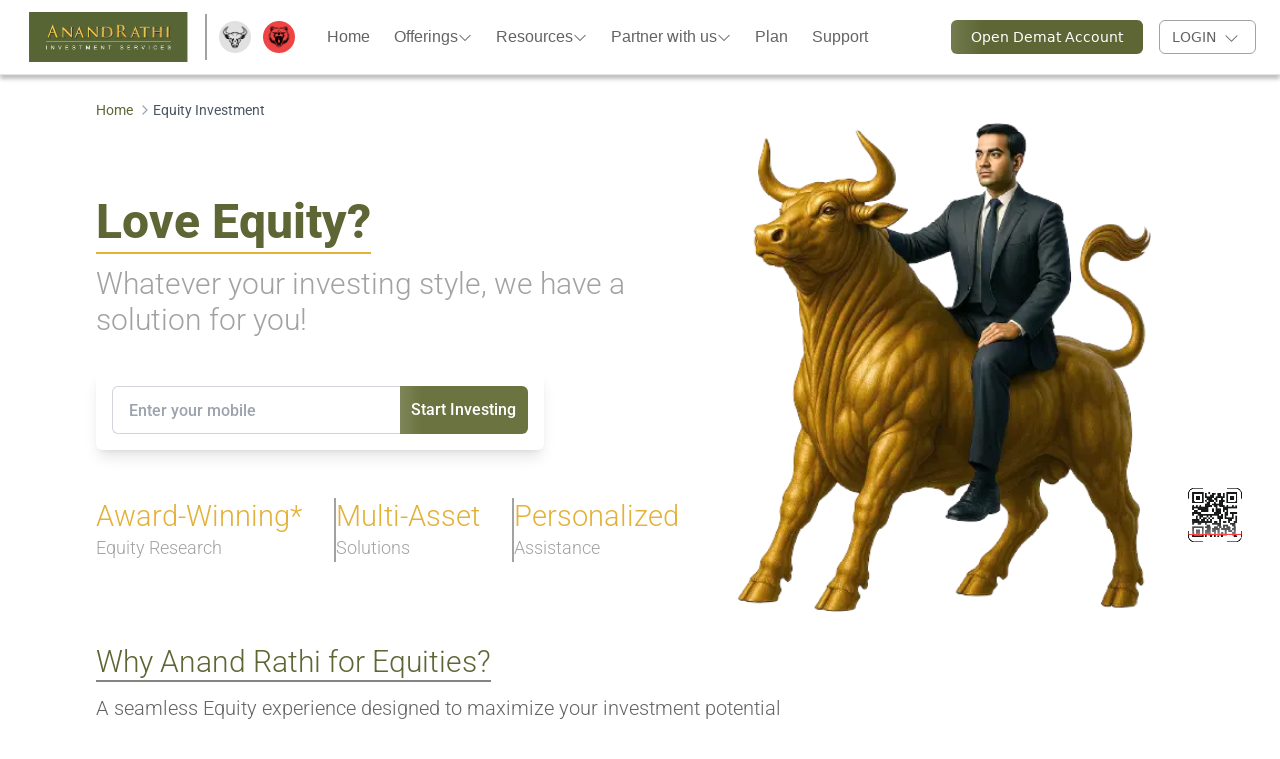

--- FILE ---
content_type: text/html; charset=utf-8
request_url: https://anandrathi.com/equity-investment
body_size: 46128
content:
<!DOCTYPE html><!--Dbv1pU4mEQEV6b_fqftaU--><html lang="en"><head><meta charSet="utf-8"/><meta name="viewport" content="width=device-width, initial-scale=1"/><link rel="preload" href="/_next/static/media/235a0ef330592118-s.p.b3cd1641.woff2" as="font" crossorigin="" type="font/woff2"/><link rel="preload" href="/_next/static/media/6c98c9fb873995d2-s.p.4a6499bc.woff2" as="font" crossorigin="" type="font/woff2"/><link rel="preload" href="/_next/static/media/GeistMonoVF-s.p.2cee7d16.woff" as="font" crossorigin="" type="font/woff"/><link rel="preload" href="/_next/static/media/GeistVF-s.p.4c3c0b96.woff" as="font" crossorigin="" type="font/woff"/><link rel="preload" href="/_next/static/media/Poppins_SemiBold-s.p.5acf1f0e.ttf" as="font" crossorigin="" type="font/ttf"/><link rel="preload" href="/_next/static/media/Roboto_ExtraBold-s.p.122d3d4f.woff2" as="font" crossorigin="" type="font/woff2"/><link rel="preload" href="/_next/static/media/Roboto_Light-s.p.a7a157d0.woff2" as="font" crossorigin="" type="font/woff2"/><link rel="preload" href="/_next/static/media/Roboto_Medium-s.p.fe61a532.woff2" as="font" crossorigin="" type="font/woff2"/><link rel="preload" href="/_next/static/media/Roboto_Regular-s.p.3a3d23cf.woff2" as="font" crossorigin="" type="font/woff2"/><link rel="preload" href="/_next/static/media/Uncut_Sans_Regular-s.p.285fa6a1.woff" as="font" crossorigin="" type="font/woff"/><link rel="preload" href="/_next/static/media/a083361d37caf3d1-s.p.5c0d0b0d.woff2" as="font" crossorigin="" type="font/woff2"/><link rel="preload" href="/_next/static/media/a343f882a40d2cc9-s.p.71e1367e.woff2" as="font" crossorigin="" type="font/woff2"/><link rel="preload" href="/_next/static/media/c6e2684784a55443-s.p.ea91da97.woff2" as="font" crossorigin="" type="font/woff2"/><link rel="preload" href="/_next/static/media/d35f67192e3f57cb-s.p.aeb02f06.woff2" as="font" crossorigin="" type="font/woff2"/><link rel="preload" as="image" href="/_next/static/media/footer-logo.acabddf5.svg"/><link rel="preload" as="image" imageSrcSet="/_next/image?url=%2F_next%2Fstatic%2Fmedia%2FEquityLoving.2b484af5.png&amp;w=1080&amp;q=75 1x, /_next/image?url=%2F_next%2Fstatic%2Fmedia%2FEquityLoving.2b484af5.png&amp;w=2048&amp;q=75 2x"/><link rel="stylesheet" href="/_next/static/chunks/02f4331f5ce0a8ff.css" data-precedence="next"/><link rel="stylesheet" href="/_next/static/chunks/406f489e70982d78.css" data-precedence="next"/><link rel="stylesheet" href="/_next/static/chunks/8d8853ce322dcbb2.css" data-precedence="next"/><link rel="stylesheet" href="/_next/static/chunks/45042b2edb02f2ea.css" data-precedence="next"/><link rel="stylesheet" href="/_next/static/chunks/528fc8df933fd07c.css" data-precedence="next"/><link rel="preload" as="script" fetchPriority="low" href="/_next/static/chunks/17aea4e6f6889975.js"/><script src="/_next/static/chunks/eb5c283bcf5fe3ff.js" async=""></script><script src="/_next/static/chunks/08dcfc3b15383cd6.js" async=""></script><script src="/_next/static/chunks/c2e3ffe170d631ee.js" async=""></script><script src="/_next/static/chunks/22b201389eb43a4d.js" async=""></script><script src="/_next/static/chunks/turbopack-6b492265549f7109.js" async=""></script><script src="/_next/static/chunks/eba7f37ff393203c.js" async=""></script><script src="/_next/static/chunks/6d990d53e9e043fd.js" async=""></script><script src="/_next/static/chunks/3c1cacd08a5258e6.js" async=""></script><script src="/_next/static/chunks/daf35b6743818231.js" async=""></script><script src="/_next/static/chunks/35f99e241bcba595.js" async=""></script><script src="/_next/static/chunks/968998a261596929.js" async=""></script><script src="/_next/static/chunks/bb15e4a93e1f9295.js" async=""></script><script src="/_next/static/chunks/f2bf7252945a1a83.js" async=""></script><script src="/_next/static/chunks/d1d177e1390d9153.js" async=""></script><script src="/_next/static/chunks/85593ea5391395bf.js" async=""></script><script src="/_next/static/chunks/d96012bcfc98706a.js" async=""></script><script src="/_next/static/chunks/d80b3790a119a285.js" async=""></script><script src="/_next/static/chunks/107f3f7780f7f904.js" async=""></script><script async="" src="//www.instagram.com/embed.js"></script><meta name="next-size-adjust" content=""/><title>Share Market Investment | Equity Trading Online - Anand Rathi</title><meta name="description" content="Invest in share market: Want to trade in the equity market? Open an Equity account today with Anand Rathi and start trading flawlessly at the competitive brokerage charges."/><link rel="canonical" href="https://anandrathi.com/equity-investment"/><meta name="google-site-verification" content="H60aZJsYapzM2GbT_C0fLGhHB4oEfZ_zlwn8g1_gk1w"/><link rel="icon" href="/favicon.ico"/><link rel="icon" href="/icon.png" type="image/png" sizes="32x32"/><link rel="apple-touch-icon" href="/apple-icon.png" sizes="180x180"/><script>(self.__next_s=self.__next_s||[]).push([0,{"children":"(function(w,d,s,l,i){w[l]=w[l]||[];w[l].push({'gtm.start':\n            new Date().getTime(),event:'gtm.js'});var f=d.getElementsByTagName(s)[0],\n            j=d.createElement(s),dl=l!='dataLayer'?'&l='+l:'';j.async=true;j.src=\n            'https://www.googletagmanager.com/gtm.js?id='+i+dl;f.parentNode.insertBefore(j,f);\n            })(window,document,'script','dataLayer','GTM-KVJ5QZN');","id":"gtm-script"}])</script><script>(self.__next_s=self.__next_s||[]).push([0,{"children":"\n            var moeDataCenter = \"dc_3\";\n            var moeAppID = \"4MPXR2BALZ2YZBWIB4G5JA5P\";\n            var sdkVersion = \"2\";\n                  \n            !function(e,n,i,t,a,r,o,d){if(!moeDataCenter||!moeDataCenter.match(/^dc_[0-9]+$/gm))return console.error(\"Data center has not been passed correctly. Please follow the SDK installation instruction carefully.\");var s=e[a]=e[a]||[];if(s.invoked=0,s.initialised>0||s.invoked>0)return console.error(\"MoEngage Web SDK initialised multiple times. Please integrate the Web SDK only once!\"),!1;e.moengage_object=a;var l={},g=function n(i){return function(){for(var n=arguments.length,t=Array(n),a=0;a<n;a++)t[a]=arguments[a];(e.moengage_q=e.moengage_q||[]).push({f:i,a:t})}},u=[\"track_event\",\"add_user_attribute\",\"add_first_name\",\"add_last_name\",\"add_email\",\"add_mobile\",\"add_user_name\",\"add_gender\",\"add_birthday\",\"destroy_session\",\"add_unique_user_id\",\"update_unique_user_id\",\"moe_events\",\"call_web_push\",\"track\",\"location_type_attribute\",\"identifyUser\",\"getUserIdentities\"],m={onsite:[\"getData\",\"registerCallback\"]};for(var c in u)l[u[c]]=g(u[c]);for(var v in m)for(var f in m[v])null==l[v]&&(l[v]={}),l[v][m[v][f]]=g(v+\".\"+m[v][f]);r=n.createElement(i),o=n.getElementsByTagName(\"head\")[0],r.async=1,r.src=t,o.appendChild(r),e.moe=e.moe||function(){return(s.invoked=s.invoked+1,s.invoked>1)?(console.error(\"MoEngage Web SDK initialised multiple times. Please integrate the Web SDK only once!\"),!1):(d=arguments.length<=0?void 0:arguments[0],l)},r.addEventListener(\"load\",function(){if(d)return e[a]=e.moe(d),e[a].initialised=e[a].initialised+1||1,!0}),r.addEventListener(\"error\",function(){return console.error(\"Moengage Web SDK loading failed.\"),!1})}(window,document,\"script\",\"https://cdn.moengage.com/release/\"+moeDataCenter+\"/versions/\"+sdkVersion+\"/moe_webSdk.min.latest.js\",\"Moengage\");\n             \n            Moengage = moe({\n              app_id: moeAppID,\n              debug_logs: 0\n            });\n            ","id":"moengage-sdk"}])</script><script src="/_next/static/chunks/a6dad97d9634a72d.js" noModule=""></script></head><body class="geistsans_8bb8481-module__df2AcW__variable geistmono_569f450f-module__ZaK3oW__variable robotoextrabold_4f69af8-module__nffaDa__variable robotolight_ac31bd39-module__XXqplG__variable robotomedium_507474d6-module__oQBmqG__variable robotoregular_73314925-module__hO2Ola__variable uncutsans_a4270303-module___4tXLa__variable poppinssemibold_c6b1ea2f-module__VF4LFW__variable barlow_cb3b4411-module__bLMi2W__variable manrope_1007ef07-module__YXM02a__variable georama_5985b28e-module__YC6mHG__variable antialiased bg-white"><div hidden=""><!--$--><!--/$--></div><noscript><iframe src="https://www.googletagmanager.com/ns.html?id=GTM-KVJ5QZN" height="0" width="0" style="display:none;visibility:hidden"></iframe></noscript><div><header class="w-full border-b fixed bg-white shadow-custom-dark py-3 z-50"><div class="flex items-center justify-between px-6"><div class="flex items-center "><a href="/"><img alt="AnandRathi" width="152" height="48" decoding="async" data-nimg="1" class="w-[196px] h-[50px] object-contain" style="color:transparent" src="/_next/static/media/footer-logo.acabddf5.svg"/></a></div><div class="hidden lg:flex items-center justify-between w-full"><div class="flex items-center"><section class="border-l-2 border-third-gray mx-3 py-[23px]"></section><div class="w-8 h-8 rounded-full  flex items-center justify-center bg-[#E2E1E1]"><img alt="img" loading="lazy" width="67" height="67" decoding="async" data-nimg="1" style="color:transparent" srcSet="/_next/image?url=%2F_next%2Fstatic%2Fmedia%2FBull3.7b1b5df8.png&amp;w=96&amp;q=75 1x, /_next/image?url=%2F_next%2Fstatic%2Fmedia%2FBull3.7b1b5df8.png&amp;w=256&amp;q=75 2x" src="/_next/image?url=%2F_next%2Fstatic%2Fmedia%2FBull3.7b1b5df8.png&amp;w=256&amp;q=75"/></div><div class="w-8 h-8 rounded-full ml-3 mr-8 flex items-center justify-center bg-red-500"><img alt="img" loading="lazy" width="67" height="67" decoding="async" data-nimg="1" style="color:transparent" srcSet="/_next/image?url=%2F_next%2Fstatic%2Fmedia%2FBear1.216e86f7.png&amp;w=96&amp;q=75 1x, /_next/image?url=%2F_next%2Fstatic%2Fmedia%2FBear1.216e86f7.png&amp;w=256&amp;q=75 2x" src="/_next/image?url=%2F_next%2Fstatic%2Fmedia%2FBear1.216e86f7.png&amp;w=256&amp;q=75"/></div><div><nav class="lg:flex lg:space-x-6 space-y-2 lg:space-y-0"><div class="relative hidden md:block"><a href="/"><p class="text-base leading-[18.4px] font-arial text-custom-gray hover:md:text-secondary-color cursor-pointer flex items-center gap-1">Home<!-- --> <svg stroke="currentColor" fill="currentColor" stroke-width="0" viewBox="0 0 32 32" class="text-sm transition-transform duration-200 hidden " height="1em" width="1em" xmlns="http://www.w3.org/2000/svg"><path d="M 4.21875 10.78125 L 2.78125 12.21875 L 15.28125 24.71875 L 16 25.40625 L 16.71875 24.71875 L 29.21875 12.21875 L 27.78125 10.78125 L 16 22.5625 Z"></path></svg></p></a><div class="absolute md:pt-7 left-0 z-10 w-full max-w-[90vw] md:max-w-[70vw] lg:min-w-[880px] NavbarDropdown max-h-[60vh] md:max-h-none overflow-hidden "></div></div><div class="relative md:hidden"><a href="/"><p class="text-base leading-[18.4px] font-arial text-custom-gray hover:md:text-secondary-color cursor-pointer">Home</p></a><div class="absolute md:pt-7 left-0 z-10 w-full max-w-[90vw] md:max-w-[70vw] lg:min-w-[880px] NavbarDropdown max-h-[60vh] md:max-h-none overflow-hidden "></div></div><div class="relative hidden md:block"><a href=""><p class="text-base leading-[18.4px] font-arial text-custom-gray hover:md:text-secondary-color cursor-pointer flex items-center gap-1">Offerings<!-- --> <svg stroke="currentColor" fill="currentColor" stroke-width="0" viewBox="0 0 32 32" class="text-sm transition-transform duration-200  " height="1em" width="1em" xmlns="http://www.w3.org/2000/svg"><path d="M 4.21875 10.78125 L 2.78125 12.21875 L 15.28125 24.71875 L 16 25.40625 L 16.71875 24.71875 L 29.21875 12.21875 L 27.78125 10.78125 L 16 22.5625 Z"></path></svg></p></a><div class="absolute md:pt-7 left-0 z-10 w-full max-w-[90vw] md:max-w-[70vw] lg:min-w-[880px] NavbarDropdown max-h-[60vh] md:max-h-none overflow-hidden "><div class="w-full bg-white h-full"><div class="flex max-h-[60vh]"><div class="w-[40%] md:w-[23%] border-r h-full overflow-y-auto scrollbar"><ul class="w-full"><li class="py-5 pl-4 cursor-pointer font-inter font-normal text-sm md:text-base leading-[24px] text-black hover:text-secondary-color transition-colors duration-200 flex items-center justify-between px-4 bg-gray-100  md:border-l-4 border-secondary-color">Products<svg stroke="currentColor" fill="currentColor" stroke-width="0" viewBox="0 0 32 32" class="text-sm transition-transform duration-200 -rotate-90 " height="1em" width="1em" xmlns="http://www.w3.org/2000/svg"><path d="M 4.21875 10.78125 L 2.78125 12.21875 L 15.28125 24.71875 L 16 25.40625 L 16.71875 24.71875 L 29.21875 12.21875 L 27.78125 10.78125 L 16 22.5625 Z"></path></svg></li><li class="py-5 pl-4 cursor-pointer font-inter font-normal text-sm md:text-base leading-[24px] text-black hover:text-secondary-color transition-colors duration-200 flex items-center justify-between px-4 hover:bg-gray-100">Platform<svg stroke="currentColor" fill="currentColor" stroke-width="0" viewBox="0 0 32 32" class="text-sm transition-transform duration-200 -rotate-90 " height="1em" width="1em" xmlns="http://www.w3.org/2000/svg"><path d="M 4.21875 10.78125 L 2.78125 12.21875 L 15.28125 24.71875 L 16 25.40625 L 16.71875 24.71875 L 29.21875 12.21875 L 27.78125 10.78125 L 16 22.5625 Z"></path></svg></li><li class="py-5 pl-4 cursor-pointer font-inter font-normal text-sm md:text-base leading-[24px] text-black hover:text-secondary-color transition-colors duration-200 flex items-center justify-between px-4 hover:bg-gray-100">Plan</li></ul></div><div class="w-[60%] md:w-[77%] bg-gray-100 grid grid-cols-1 md:grid-cols-2 auto-rows-min p-2  max-h-[60vh] overflow-y-auto scrollbar"><style>
              .scrollbar::-webkit-scrollbar {
                width: 8px;
              }
              .scrollbar::-webkit-scrollbar-track {
                background: #f3f4f6;
              }
              .scrollbar::-webkit-scrollbar-thumb {
                background-color: #D2AE6D;
                border-radius: 4px;
              }
              .scrollbar::-webkit-scrollbar-thumb:hover {
                background-color: #5D6634;
              }
            </style><div class="p-4 cursor-pointer group transition-colors duration-200"><p class="font-inter font-normal text-sm md:text-base text-[#000000] leading-[24px] group-hover:text-secondary-color transition-colors duration-200">Equity</p></div><div class="p-4 cursor-pointer group transition-colors duration-200"><p class="font-inter font-normal text-sm md:text-base text-[#000000] leading-[24px] group-hover:text-secondary-color transition-colors duration-200">Fixed Income (Bonds &amp; FDs)</p></div><div class="p-4 cursor-pointer group transition-colors duration-200"><p class="font-inter font-normal text-sm md:text-base text-[#000000] leading-[24px] group-hover:text-secondary-color transition-colors duration-200">Derivatives</p></div><div class="p-4 cursor-pointer group transition-colors duration-200"><p class="font-inter font-normal text-sm md:text-base text-[#000000] leading-[24px] group-hover:text-secondary-color transition-colors duration-200">IPOs</p></div><div class="p-4 cursor-pointer group transition-colors duration-200"><p class="font-inter font-normal text-sm md:text-base text-[#000000] leading-[24px] group-hover:text-secondary-color transition-colors duration-200">Alternative Investments Fund (AIF)</p></div><div class="p-4 cursor-pointer group transition-colors duration-200"><p class="font-inter font-normal text-sm md:text-base text-[#000000] leading-[24px] group-hover:text-secondary-color transition-colors duration-200">Mutual Funds</p></div><div class="p-4 cursor-pointer group transition-colors duration-200"><p class="font-inter font-normal text-sm md:text-base text-[#000000] leading-[24px] group-hover:text-secondary-color transition-colors duration-200">Investment Baskets</p></div><div class="p-4 cursor-pointer group transition-colors duration-200"><p class="font-inter font-normal text-sm md:text-base text-[#000000] leading-[24px] group-hover:text-secondary-color transition-colors duration-200">Portfolio Management Services (PMS)</p></div><div class="p-4 cursor-pointer group transition-colors duration-200"><p class="font-inter font-normal text-sm md:text-base text-[#000000] leading-[24px] group-hover:text-secondary-color transition-colors duration-200">Margin Trading Facility (MTF)</p></div><div class="p-4 cursor-pointer group transition-colors duration-200"><p class="font-inter font-normal text-sm md:text-base text-[#000000] leading-[24px] group-hover:text-secondary-color transition-colors duration-200">Commodity</p></div><div class="p-4 cursor-pointer group transition-colors duration-200"><p class="font-inter font-normal text-sm md:text-base text-[#000000] leading-[24px] group-hover:text-secondary-color transition-colors duration-200">NRI Investing</p></div></div></div></div></div></div><div class="relative md:hidden"><a href="#"><p class="text-base leading-[18.4px] font-arial text-custom-gray hover:md:text-secondary-color cursor-pointer">Offerings</p></a><div class="absolute md:pt-7 left-0 z-10 w-full max-w-[90vw] md:max-w-[70vw] lg:min-w-[880px] NavbarDropdown max-h-[60vh] md:max-h-none overflow-hidden "><div class="w-full bg-white h-full"><div class="flex max-h-[60vh]"><div class="w-[40%] md:w-[23%] border-r h-full overflow-y-auto scrollbar"><ul class="w-full"><li class="py-5 pl-4 cursor-pointer font-inter font-normal text-sm md:text-base leading-[24px] text-black hover:text-secondary-color transition-colors duration-200 flex items-center justify-between px-4 bg-gray-100  md:border-l-4 border-secondary-color">Products<svg stroke="currentColor" fill="currentColor" stroke-width="0" viewBox="0 0 32 32" class="text-sm transition-transform duration-200 -rotate-90 " height="1em" width="1em" xmlns="http://www.w3.org/2000/svg"><path d="M 4.21875 10.78125 L 2.78125 12.21875 L 15.28125 24.71875 L 16 25.40625 L 16.71875 24.71875 L 29.21875 12.21875 L 27.78125 10.78125 L 16 22.5625 Z"></path></svg></li><li class="py-5 pl-4 cursor-pointer font-inter font-normal text-sm md:text-base leading-[24px] text-black hover:text-secondary-color transition-colors duration-200 flex items-center justify-between px-4 hover:bg-gray-100">Platform<svg stroke="currentColor" fill="currentColor" stroke-width="0" viewBox="0 0 32 32" class="text-sm transition-transform duration-200 -rotate-90 " height="1em" width="1em" xmlns="http://www.w3.org/2000/svg"><path d="M 4.21875 10.78125 L 2.78125 12.21875 L 15.28125 24.71875 L 16 25.40625 L 16.71875 24.71875 L 29.21875 12.21875 L 27.78125 10.78125 L 16 22.5625 Z"></path></svg></li><li class="py-5 pl-4 cursor-pointer font-inter font-normal text-sm md:text-base leading-[24px] text-black hover:text-secondary-color transition-colors duration-200 flex items-center justify-between px-4 hover:bg-gray-100">Plan</li></ul></div><div class="w-[60%] md:w-[77%] bg-gray-100 grid grid-cols-1 md:grid-cols-2 auto-rows-min p-2  max-h-[60vh] overflow-y-auto scrollbar"><style>
              .scrollbar::-webkit-scrollbar {
                width: 8px;
              }
              .scrollbar::-webkit-scrollbar-track {
                background: #f3f4f6;
              }
              .scrollbar::-webkit-scrollbar-thumb {
                background-color: #D2AE6D;
                border-radius: 4px;
              }
              .scrollbar::-webkit-scrollbar-thumb:hover {
                background-color: #5D6634;
              }
            </style><div class="p-4 cursor-pointer group transition-colors duration-200"><p class="font-inter font-normal text-sm md:text-base text-[#000000] leading-[24px] group-hover:text-secondary-color transition-colors duration-200">Equity</p></div><div class="p-4 cursor-pointer group transition-colors duration-200"><p class="font-inter font-normal text-sm md:text-base text-[#000000] leading-[24px] group-hover:text-secondary-color transition-colors duration-200">Fixed Income (Bonds &amp; FDs)</p></div><div class="p-4 cursor-pointer group transition-colors duration-200"><p class="font-inter font-normal text-sm md:text-base text-[#000000] leading-[24px] group-hover:text-secondary-color transition-colors duration-200">Derivatives</p></div><div class="p-4 cursor-pointer group transition-colors duration-200"><p class="font-inter font-normal text-sm md:text-base text-[#000000] leading-[24px] group-hover:text-secondary-color transition-colors duration-200">IPOs</p></div><div class="p-4 cursor-pointer group transition-colors duration-200"><p class="font-inter font-normal text-sm md:text-base text-[#000000] leading-[24px] group-hover:text-secondary-color transition-colors duration-200">Alternative Investments Fund (AIF)</p></div><div class="p-4 cursor-pointer group transition-colors duration-200"><p class="font-inter font-normal text-sm md:text-base text-[#000000] leading-[24px] group-hover:text-secondary-color transition-colors duration-200">Mutual Funds</p></div><div class="p-4 cursor-pointer group transition-colors duration-200"><p class="font-inter font-normal text-sm md:text-base text-[#000000] leading-[24px] group-hover:text-secondary-color transition-colors duration-200">Investment Baskets</p></div><div class="p-4 cursor-pointer group transition-colors duration-200"><p class="font-inter font-normal text-sm md:text-base text-[#000000] leading-[24px] group-hover:text-secondary-color transition-colors duration-200">Portfolio Management Services (PMS)</p></div><div class="p-4 cursor-pointer group transition-colors duration-200"><p class="font-inter font-normal text-sm md:text-base text-[#000000] leading-[24px] group-hover:text-secondary-color transition-colors duration-200">Margin Trading Facility (MTF)</p></div><div class="p-4 cursor-pointer group transition-colors duration-200"><p class="font-inter font-normal text-sm md:text-base text-[#000000] leading-[24px] group-hover:text-secondary-color transition-colors duration-200">Commodity</p></div><div class="p-4 cursor-pointer group transition-colors duration-200"><p class="font-inter font-normal text-sm md:text-base text-[#000000] leading-[24px] group-hover:text-secondary-color transition-colors duration-200">NRI Investing</p></div></div></div></div></div></div><div class="relative hidden md:block"><a href=""><p class="text-base leading-[18.4px] font-arial text-custom-gray hover:md:text-secondary-color cursor-pointer flex items-center gap-1">Resources<!-- --> <svg stroke="currentColor" fill="currentColor" stroke-width="0" viewBox="0 0 32 32" class="text-sm transition-transform duration-200  " height="1em" width="1em" xmlns="http://www.w3.org/2000/svg"><path d="M 4.21875 10.78125 L 2.78125 12.21875 L 15.28125 24.71875 L 16 25.40625 L 16.71875 24.71875 L 29.21875 12.21875 L 27.78125 10.78125 L 16 22.5625 Z"></path></svg></p></a><div class="absolute md:pt-7 left-0 z-10 w-full max-w-[90vw] md:max-w-[70vw] lg:min-w-[880px] NavbarDropdown max-h-[60vh] md:max-h-none overflow-hidden "><div class="w-full bg-white h-full"><div class="flex max-h-[60vh]"><div class="w-[40%] md:w-[23%] border-r h-full overflow-y-auto scrollbar"><ul class="w-full"><li class="py-5 pl-4 cursor-pointer font-inter font-normal text-sm md:text-base leading-[24px] text-black hover:text-secondary-color transition-colors duration-200 flex items-center justify-between px-4 bg-gray-100  md:border-l-4 border-secondary-color">Indices<svg stroke="currentColor" fill="currentColor" stroke-width="0" viewBox="0 0 32 32" class="text-sm transition-transform duration-200 -rotate-90 " height="1em" width="1em" xmlns="http://www.w3.org/2000/svg"><path d="M 4.21875 10.78125 L 2.78125 12.21875 L 15.28125 24.71875 L 16 25.40625 L 16.71875 24.71875 L 29.21875 12.21875 L 27.78125 10.78125 L 16 22.5625 Z"></path></svg></li><li class="py-5 pl-4 cursor-pointer font-inter font-normal text-sm md:text-base leading-[24px] text-black hover:text-secondary-color transition-colors duration-200 flex items-center justify-between px-4 hover:bg-gray-100">Calculators<svg stroke="currentColor" fill="currentColor" stroke-width="0" viewBox="0 0 32 32" class="text-sm transition-transform duration-200 -rotate-90 " height="1em" width="1em" xmlns="http://www.w3.org/2000/svg"><path d="M 4.21875 10.78125 L 2.78125 12.21875 L 15.28125 24.71875 L 16 25.40625 L 16.71875 24.71875 L 29.21875 12.21875 L 27.78125 10.78125 L 16 22.5625 Z"></path></svg></li><li class="py-5 pl-4 cursor-pointer font-inter font-normal text-sm md:text-base leading-[24px] text-black hover:text-secondary-color transition-colors duration-200 flex items-center justify-between px-4 hover:bg-gray-100">Research</li><li class="py-5 pl-4 cursor-pointer font-inter font-normal text-sm md:text-base leading-[24px] text-black hover:text-secondary-color transition-colors duration-200 flex items-center justify-between px-4 hover:bg-gray-100">Blogs</li><li class="py-5 pl-4 cursor-pointer font-inter font-normal text-sm md:text-base leading-[24px] text-black hover:text-secondary-color transition-colors duration-200 flex items-center justify-between px-4 hover:bg-gray-100">Media</li><li class="py-5 pl-4 cursor-pointer font-inter font-normal text-sm md:text-base leading-[24px] text-black hover:text-secondary-color transition-colors duration-200 flex items-center justify-between px-4 hover:bg-gray-100">Social Media</li></ul></div><div class="w-[60%] md:w-[77%] bg-gray-100 grid grid-cols-1 md:grid-cols-2 auto-rows-min p-2  max-h-[60vh] overflow-y-auto scrollbar"><style>
              .scrollbar::-webkit-scrollbar {
                width: 8px;
              }
              .scrollbar::-webkit-scrollbar-track {
                background: #f3f4f6;
              }
              .scrollbar::-webkit-scrollbar-thumb {
                background-color: #D2AE6D;
                border-radius: 4px;
              }
              .scrollbar::-webkit-scrollbar-thumb:hover {
                background-color: #5D6634;
              }
            </style><div class="p-4 cursor-pointer group transition-colors duration-200"><p class="font-inter font-normal text-sm md:text-base text-[#000000] leading-[24px] group-hover:text-secondary-color transition-colors duration-200">Sensex</p></div><div class="p-4 cursor-pointer group transition-colors duration-200"><p class="font-inter font-normal text-sm md:text-base text-[#000000] leading-[24px] group-hover:text-secondary-color transition-colors duration-200">Nifty</p></div><div class="p-4 cursor-pointer group transition-colors duration-200"><p class="font-inter font-normal text-sm md:text-base text-[#000000] leading-[24px] group-hover:text-secondary-color transition-colors duration-200">BANKEX</p></div><div class="p-4 cursor-pointer group transition-colors duration-200"><p class="font-inter font-normal text-sm md:text-base text-[#000000] leading-[24px] group-hover:text-secondary-color transition-colors duration-200">MIDCAP</p></div></div></div></div></div></div><div class="relative md:hidden"><a href="#"><p class="text-base leading-[18.4px] font-arial text-custom-gray hover:md:text-secondary-color cursor-pointer">Resources</p></a><div class="absolute md:pt-7 left-0 z-10 w-full max-w-[90vw] md:max-w-[70vw] lg:min-w-[880px] NavbarDropdown max-h-[60vh] md:max-h-none overflow-hidden "><div class="w-full bg-white h-full"><div class="flex max-h-[60vh]"><div class="w-[40%] md:w-[23%] border-r h-full overflow-y-auto scrollbar"><ul class="w-full"><li class="py-5 pl-4 cursor-pointer font-inter font-normal text-sm md:text-base leading-[24px] text-black hover:text-secondary-color transition-colors duration-200 flex items-center justify-between px-4 bg-gray-100  md:border-l-4 border-secondary-color">Indices<svg stroke="currentColor" fill="currentColor" stroke-width="0" viewBox="0 0 32 32" class="text-sm transition-transform duration-200 -rotate-90 " height="1em" width="1em" xmlns="http://www.w3.org/2000/svg"><path d="M 4.21875 10.78125 L 2.78125 12.21875 L 15.28125 24.71875 L 16 25.40625 L 16.71875 24.71875 L 29.21875 12.21875 L 27.78125 10.78125 L 16 22.5625 Z"></path></svg></li><li class="py-5 pl-4 cursor-pointer font-inter font-normal text-sm md:text-base leading-[24px] text-black hover:text-secondary-color transition-colors duration-200 flex items-center justify-between px-4 hover:bg-gray-100">Calculators<svg stroke="currentColor" fill="currentColor" stroke-width="0" viewBox="0 0 32 32" class="text-sm transition-transform duration-200 -rotate-90 " height="1em" width="1em" xmlns="http://www.w3.org/2000/svg"><path d="M 4.21875 10.78125 L 2.78125 12.21875 L 15.28125 24.71875 L 16 25.40625 L 16.71875 24.71875 L 29.21875 12.21875 L 27.78125 10.78125 L 16 22.5625 Z"></path></svg></li><li class="py-5 pl-4 cursor-pointer font-inter font-normal text-sm md:text-base leading-[24px] text-black hover:text-secondary-color transition-colors duration-200 flex items-center justify-between px-4 hover:bg-gray-100">Research</li><li class="py-5 pl-4 cursor-pointer font-inter font-normal text-sm md:text-base leading-[24px] text-black hover:text-secondary-color transition-colors duration-200 flex items-center justify-between px-4 hover:bg-gray-100">Blogs</li><li class="py-5 pl-4 cursor-pointer font-inter font-normal text-sm md:text-base leading-[24px] text-black hover:text-secondary-color transition-colors duration-200 flex items-center justify-between px-4 hover:bg-gray-100">Media</li><li class="py-5 pl-4 cursor-pointer font-inter font-normal text-sm md:text-base leading-[24px] text-black hover:text-secondary-color transition-colors duration-200 flex items-center justify-between px-4 hover:bg-gray-100">Social Media</li></ul></div><div class="w-[60%] md:w-[77%] bg-gray-100 grid grid-cols-1 md:grid-cols-2 auto-rows-min p-2  max-h-[60vh] overflow-y-auto scrollbar"><style>
              .scrollbar::-webkit-scrollbar {
                width: 8px;
              }
              .scrollbar::-webkit-scrollbar-track {
                background: #f3f4f6;
              }
              .scrollbar::-webkit-scrollbar-thumb {
                background-color: #D2AE6D;
                border-radius: 4px;
              }
              .scrollbar::-webkit-scrollbar-thumb:hover {
                background-color: #5D6634;
              }
            </style><div class="p-4 cursor-pointer group transition-colors duration-200"><p class="font-inter font-normal text-sm md:text-base text-[#000000] leading-[24px] group-hover:text-secondary-color transition-colors duration-200">Sensex</p></div><div class="p-4 cursor-pointer group transition-colors duration-200"><p class="font-inter font-normal text-sm md:text-base text-[#000000] leading-[24px] group-hover:text-secondary-color transition-colors duration-200">Nifty</p></div><div class="p-4 cursor-pointer group transition-colors duration-200"><p class="font-inter font-normal text-sm md:text-base text-[#000000] leading-[24px] group-hover:text-secondary-color transition-colors duration-200">BANKEX</p></div><div class="p-4 cursor-pointer group transition-colors duration-200"><p class="font-inter font-normal text-sm md:text-base text-[#000000] leading-[24px] group-hover:text-secondary-color transition-colors duration-200">MIDCAP</p></div></div></div></div></div></div><div class="relative hidden md:block"><a href=""><p class="text-base leading-[18.4px] font-arial text-custom-gray hover:md:text-secondary-color cursor-pointer flex items-center gap-1">Partner with us<!-- --> <svg stroke="currentColor" fill="currentColor" stroke-width="0" viewBox="0 0 32 32" class="text-sm transition-transform duration-200  " height="1em" width="1em" xmlns="http://www.w3.org/2000/svg"><path d="M 4.21875 10.78125 L 2.78125 12.21875 L 15.28125 24.71875 L 16 25.40625 L 16.71875 24.71875 L 29.21875 12.21875 L 27.78125 10.78125 L 16 22.5625 Z"></path></svg></p></a><div class="absolute md:pt-7 left-0 z-10 w-full max-w-[90vw] md:max-w-[70vw] lg:min-w-[880px] NavbarDropdown max-h-[60vh] md:max-h-none overflow-hidden "><div class="w-full max-w-[220px] bg-gray-50 text-center shadow-md"><ul class=""><li class="relative"><a class="block px-2 py-5 transition font-inter font-normal text-[14px] text-[#000000] leading-[16.94px] bg-gray-200 flex items-center justify-between" href="/authorised-person">Authorised Person<!-- --> <svg stroke="currentColor" fill="currentColor" stroke-width="0" viewBox="0 0 32 32" class="text-sm transition-transform duration-200 -rotate-90 hidden" height="1em" width="1em" xmlns="http://www.w3.org/2000/svg"><path d="M 4.21875 10.78125 L 2.78125 12.21875 L 15.28125 24.71875 L 16 25.40625 L 16.71875 24.71875 L 29.21875 12.21875 L 27.78125 10.78125 L 16 22.5625 Z"></path></svg></a></li><li class="relative"><a class="block px-2 py-5 transition font-inter font-normal text-[14px] text-[#000000] leading-[16.94px] hover:bg-gray-200 flex items-center justify-between" href="/growth-buddy">Growth Model<!-- --> <svg stroke="currentColor" fill="currentColor" stroke-width="0" viewBox="0 0 32 32" class="text-sm transition-transform duration-200 -rotate-90 " height="1em" width="1em" xmlns="http://www.w3.org/2000/svg"><path d="M 4.21875 10.78125 L 2.78125 12.21875 L 15.28125 24.71875 L 16 25.40625 L 16.71875 24.71875 L 29.21875 12.21875 L 27.78125 10.78125 L 16 22.5625 Z"></path></svg></a></li></ul></div></div></div><div class="relative md:hidden"><a href="#"><p class="text-base leading-[18.4px] font-arial text-custom-gray hover:md:text-secondary-color cursor-pointer">Partner with us</p></a><div class="absolute md:pt-7 left-0 z-10 w-full max-w-[90vw] md:max-w-[70vw] lg:min-w-[880px] NavbarDropdown max-h-[60vh] md:max-h-none overflow-hidden "><div class="w-full max-w-[220px] bg-gray-50 text-center shadow-md"><ul class=""><li class="relative"><a class="block px-2 py-5 transition font-inter font-normal text-[14px] text-[#000000] leading-[16.94px] bg-gray-200 flex items-center justify-between" href="/authorised-person">Authorised Person<!-- --> <svg stroke="currentColor" fill="currentColor" stroke-width="0" viewBox="0 0 32 32" class="text-sm transition-transform duration-200 -rotate-90 hidden" height="1em" width="1em" xmlns="http://www.w3.org/2000/svg"><path d="M 4.21875 10.78125 L 2.78125 12.21875 L 15.28125 24.71875 L 16 25.40625 L 16.71875 24.71875 L 29.21875 12.21875 L 27.78125 10.78125 L 16 22.5625 Z"></path></svg></a></li><li class="relative"><a class="block px-2 py-5 transition font-inter font-normal text-[14px] text-[#000000] leading-[16.94px] hover:bg-gray-200 flex items-center justify-between" href="/growth-buddy">Growth Model<!-- --> <svg stroke="currentColor" fill="currentColor" stroke-width="0" viewBox="0 0 32 32" class="text-sm transition-transform duration-200 -rotate-90 " height="1em" width="1em" xmlns="http://www.w3.org/2000/svg"><path d="M 4.21875 10.78125 L 2.78125 12.21875 L 15.28125 24.71875 L 16 25.40625 L 16.71875 24.71875 L 29.21875 12.21875 L 27.78125 10.78125 L 16 22.5625 Z"></path></svg></a></li></ul></div></div></div><div class="relative hidden md:block"><a href="/pricing-plans"><p class="text-base leading-[18.4px] font-arial text-custom-gray hover:md:text-secondary-color cursor-pointer flex items-center gap-1">Plan<!-- --> <svg stroke="currentColor" fill="currentColor" stroke-width="0" viewBox="0 0 32 32" class="text-sm transition-transform duration-200 hidden " height="1em" width="1em" xmlns="http://www.w3.org/2000/svg"><path d="M 4.21875 10.78125 L 2.78125 12.21875 L 15.28125 24.71875 L 16 25.40625 L 16.71875 24.71875 L 29.21875 12.21875 L 27.78125 10.78125 L 16 22.5625 Z"></path></svg></p></a><div class="absolute md:pt-7 left-0 z-10 w-full max-w-[90vw] md:max-w-[70vw] lg:min-w-[880px] NavbarDropdown max-h-[60vh] md:max-h-none overflow-hidden "></div></div><div class="relative md:hidden"><a href="/pricing-plans"><p class="text-base leading-[18.4px] font-arial text-custom-gray hover:md:text-secondary-color cursor-pointer">Plan</p></a><div class="absolute md:pt-7 left-0 z-10 w-full max-w-[90vw] md:max-w-[70vw] lg:min-w-[880px] NavbarDropdown max-h-[60vh] md:max-h-none overflow-hidden "></div></div><div class="relative hidden md:block"><a href="/contact-us"><p class="text-base leading-[18.4px] font-arial text-custom-gray hover:md:text-secondary-color cursor-pointer flex items-center gap-1">Support<!-- --> <svg stroke="currentColor" fill="currentColor" stroke-width="0" viewBox="0 0 32 32" class="text-sm transition-transform duration-200 hidden " height="1em" width="1em" xmlns="http://www.w3.org/2000/svg"><path d="M 4.21875 10.78125 L 2.78125 12.21875 L 15.28125 24.71875 L 16 25.40625 L 16.71875 24.71875 L 29.21875 12.21875 L 27.78125 10.78125 L 16 22.5625 Z"></path></svg></p></a><div class="absolute md:pt-7 left-0 z-10 w-full max-w-[90vw] md:max-w-[70vw] lg:min-w-[880px] NavbarDropdown max-h-[60vh] md:max-h-none overflow-hidden "></div></div><div class="relative md:hidden"><a href="/contact-us"><p class="text-base leading-[18.4px] font-arial text-custom-gray hover:md:text-secondary-color cursor-pointer">Support</p></a><div class="absolute md:pt-7 left-0 z-10 w-full max-w-[90vw] md:max-w-[70vw] lg:min-w-[880px] NavbarDropdown max-h-[60vh] md:max-h-none overflow-hidden "></div></div></nav></div></div><div class="flex items-center space-x-2 md:space-x-4"><a href="/open-demat-account" target="_blank"><button type="button" class="relative overflow-hidden bg-primary-color text-xs md:text-sm leading-[16px] md:leading-[18px] text-white    py-1.5 px-3 md:py-2 md:px-5 rounded-md font-helvetica-medium    hover:bg-yellow-600 whitespace-nowrap">Open Demat Account<span class="btn-shine absolute top-0 left-[-100%] w-full h-full    bg-gradient-to-r from-transparent via-white/40 to-transparent    animate-shineX pointer-events-none z-10"></span></button></a><div class="relative hidden lg:inline-block"><div class="border border-third-gray lg:text-custom-gray text-custom-gray font-helvetica-light bg-transparent text-sm leading-[16.4px] outline-none py-2 px-[12px] pr-4 rounded-md appearance-none flex items-center cursor-pointer hover:bg-gray-50 transition-colors"><span>LOGIN</span><svg stroke="currentColor" fill="currentColor" stroke-width="0" viewBox="0 0 32 32" class="lg:text-custom-gray text-white  text-[15px] ml-2 transition-transform duration-200 rotate-0" height="1em" width="1em" xmlns="http://www.w3.org/2000/svg"><path d="M 4.21875 10.78125 L 2.78125 12.21875 L 15.28125 24.71875 L 16 25.40625 L 16.71875 24.71875 L 29.21875 12.21875 L 27.78125 10.78125 L 16 22.5625 Z"></path></svg></div></div><div class="lg:hidden w-full"><button class="w-full border border-gray-300 text-custom-gray font-helvetica-medium bg-transparent text-sm leading-[16.4px] outline-none py-3 px-4 rounded-md flex items-center justify-between hover:bg-gray-50 transition-colors"><span>LOGIN</span><svg stroke="currentColor" fill="currentColor" stroke-width="0" viewBox="0 0 32 32" class=" text-[15px] transition-transform duration-200 rotate-0" height="1em" width="1em" xmlns="http://www.w3.org/2000/svg"><path d="M 4.21875 10.78125 L 2.78125 12.21875 L 15.28125 24.71875 L 16 25.40625 L 16.71875 24.71875 L 29.21875 12.21875 L 27.78125 10.78125 L 16 22.5625 Z"></path></svg></button><div class="overflow-hidden transition-all duration-300 ease-in-out max-h-0 opacity-0"><div class="bg-gray-50 rounded-md shadow-lg"><div class="w-full lg:max-w-[220px] bg-gray-50 text-center space-y-4 "><ul class=""><li><a href="https://sso.anandrathi.com/#" target="_blank" rel="noopener" class="block px-2 py-4  transition font-inter font-normal text-[14px] text-[#000000] leading-[16.94px] bg-gray-200">Single Sign-on</a></li><li><a href="https://open-nriaccount.anandrathi.com/" target="_blank" rel="noopener" class="block px-2 py-4  transition font-inter font-normal text-[14px] text-[#000000] leading-[16.94px] hover:bg-gray-200">NRI - Demat &amp; Trading A/c</a></li><li><a href="https://tradexpress.anandrathi.com/ITSAR/#/login" target="_blank" rel="noopener" class="block px-2 py-4  transition font-inter font-normal text-[14px] text-[#000000] leading-[16.94px] hover:bg-gray-200">TradeXpress</a></li><li><a href="https://ipo.rathi.com/Pages/validatesession.aspx?MEM5ODU5MTEtMUI3RS00QjFFLUE1MzItQ0Q4RTU1RURDQkRGfENMSUVOVHx8NDUxNzk0ODN8SVBPT0ZGTElORXxXRUI=" target="_blank" rel="noopener" class="block px-2 py-4  transition font-inter font-normal text-[14px] text-[#000000] leading-[16.94px] hover:bg-gray-200">Guest IPO</a></li></ul></div></div></div></div></div></div><div class="lg:hidden flex items-center"><button><svg stroke="currentColor" fill="currentColor" stroke-width="0" viewBox="0 0 20 20" aria-hidden="true" class=" text-4xl font-normal text-secondary-color" height="1em" width="1em" xmlns="http://www.w3.org/2000/svg"><path fill-rule="evenodd" d="M3 5a1 1 0 011-1h12a1 1 0 110 2H4a1 1 0 01-1-1zM3 10a1 1 0 011-1h12a1 1 0 110 2H4a1 1 0 01-1-1zM3 15a1 1 0 011-1h12a1 1 0 110 2H4a1 1 0 01-1-1z" clip-rule="evenodd"></path></svg> </button></div></div></header><nav aria-label="Breadcrumb" class="w-full lg:py-3 py-2 z-10 absolute top-[5.5rem] border-collapse bg-transparent"><div class="lg:w-[85%] md:w-[90%] w-[90%] mx-auto border-collapse"><ol class="flex items-center space-x-1 text-sm font-robotoRegular"><li class="flex items-center"><a class="text-primary-color hover:text-secondary-color transition-colors duration-200" href="/">Home</a></li><li class="flex items-center"><svg stroke="currentColor" fill="none" stroke-width="2" viewBox="0 0 24 24" stroke-linecap="round" stroke-linejoin="round" class=" h-4 w-4 text-gray-400" height="1em" width="1em" xmlns="http://www.w3.org/2000/svg"><polyline points="9 18 15 12 9 6"></polyline></svg><span class="text-gray-600 font-medium">Equity Investment</span></li></ol></div></nav><div class="z-[999] fixed hidden md:flex bottom-[10rem] right-5 flex-col items-center cursor-pointer"><img src="/barcode/new-qr.gif" alt="QR Animation" width="90" height="90" class="w-[90px] h-[90px]" loading="lazy"/></div><main class="pt-12 lg:pt-8"><div><section class="w-full pt-[4rem] md:pt-[4.2rem] lg:pt-[5rem] relative"><div class="relative"><div class="flex md:flex-row flex-col w-[90%] lg:w-[85%] mx-auto"><div class="w-full md:w-[56%] pt-6 sm:pt-8 md:pt-12 xl:pt-10 2xl:pt-2 lg:mt-10 md:-mt-5"><div><h1 class="inline-block text-[28px] sm:text-[34px] lg:text-[3rem] leading-[36px] sm:leading-[44px] lg:leading-[60.8px] border-b-2 border-secondary-color text-primary-color font-extrabold font-robotoExtraBold">Love Equity?</h1><p class="text-lg sm:text-xl md:text-2xl lg:text-3xl leading-[22px] sm:leading-[24px] md:leading-[28.35px] pt-3 pr-[1rem] sm:pr-[2rem] md:pr-[3rem] font-robotoLight text-third-gray">Whatever your investing style, we have a solution for you!</p><div class="flex flex-col sm:flex-row mt-6 sm:mt-8 items-start sm:items-center font-robotoMedium gap-2 sm:gap-0 sm:space-x-4"><div class="w-full max-w-md"><div class="flex flex-col bg-white p-4 shadow-lg rounded-md"><form class="flex flex-col sm:flex-row"><input type="tel" placeholder="Enter your mobile" class="border border-gray-300 rounded-md sm:rounded-l-md sm:rounded-r-none sm:border-r-0 px-4 py-3 text-base outline-none w-full h-12" maxLength="10" inputMode="numeric" name="mobile"/><button type="submit" class="relative overflow-hidden bg-[#6B7340] w-full sm:w-48 h-12 rounded-md sm:rounded-l-none sm:rounded-r-md text-white font-semibold text-base mt-2 sm:mt-0 sm:-ml-px ">Start Investing<span class="btn-shine absolute top-0 left-[-100%] w-full h-full  bg-gradient-to-r from-transparent via-white/40 to-transparent  animate-shineX pointer-events-none z-10"></span></button></form></div></div></div></div><div class="w-full flex flex-col sm:flex-row sm:flex-wrap gap-4 sm:gap-2 lg:gap-6 mt-8 sm:mt-10 md:mt-12 text-third-gray"><div class="font-robotoLight sm:text-left text-center w-full sm:w-auto
                          sm:border-r-2 border-third-gray sm:pr-4 lg:pr-8
                        "><span class="text-[28px] sm:text-[34px] md:text-3xl lg:text-[1.8rem]  font-normal text-secondary-color block">Award-Winning*</span><p class="text-[#A2A2A2] text-sm sm:text-base md:text-lg">Equity Research</p><div class="block sm:hidden w-full border-b-2 border-gray-300 my-4"></div></div><div class="font-robotoLight sm:text-left text-center w-full sm:w-auto
                          sm:border-r-2 border-third-gray sm:pr-4 lg:pr-8
                        "><span class="text-[28px] sm:text-[34px] md:text-3xl lg:text-[1.8rem]  font-normal text-secondary-color block">Multi-Asset</span><p class="text-[#A2A2A2] text-sm sm:text-base md:text-lg">Solutions</p><div class="block sm:hidden w-full border-b-2 border-gray-300 my-4"></div></div><div class="font-robotoLight sm:text-left text-center w-full sm:w-auto
                          
                        "><span class="text-[28px] sm:text-[34px] md:text-3xl lg:text-[1.8rem]  font-normal text-secondary-color block">Personalized</span><p class="text-[#A2A2A2] text-sm sm:text-base md:text-lg">Assistance</p></div></div></div><div class="md:mx-0 mx-auto md:mt-0 mt-6 sm:mt-8 md:w-[44%] w-full max-w-[320px] sm:max-w-[400px] md:max-w-none h-[240px] sm:h-[280px] md:h-[360px] lg:h-[450px] xl:h-[500px]"><img alt="Equity Banner Image" width="1000" height="1000" decoding="async" data-nimg="1" class="h-full w-full object-contain" style="color:transparent" srcSet="/_next/image?url=%2F_next%2Fstatic%2Fmedia%2FEquityLoving.2b484af5.png&amp;w=1080&amp;q=75 1x, /_next/image?url=%2F_next%2Fstatic%2Fmedia%2FEquityLoving.2b484af5.png&amp;w=2048&amp;q=75 2x" src="/_next/image?url=%2F_next%2Fstatic%2Fmedia%2FEquityLoving.2b484af5.png&amp;w=2048&amp;q=75"/></div></div></div></section><div class="w-full py-8"><div class="md:w-[85%] w-[90%] mx-auto flex justify-between flex-wrap"><div class="w-full"><div class="border-b-2 sm:inline-block border-[#838484]"><h2 class="text-2xl md:text-3xl leading-[34px] font-robotoLight font-normal text-[#5D6634]">Why Anand Rathi for Equities?</h2></div><p class="mb-2 pt-3 font-robotoLight md:text-xl text-lg leading-[28.35px] text-custom-gray">A seamless Equity experience designed to maximize your investment potential</p></div></div><div class="md:w-[85%] w-[90%] mx-auto mt-10"><div class="grid md:grid-cols-3 sm:grid-cols-2 grid-cols-1 gap-6"><div class="bg-white rounded-lg shadow-benefit-card p-6"><div class="flex flex-col items-start"><img alt="Award-Winning* Research" loading="lazy" width="1000" height="1000" decoding="async" data-nimg="1" class="w-16 h-16 object-contain mb-4" style="color:transparent" src="https://d29fg1qoky1sj8.cloudfront.net/equity/capital-appreciation.svg"/><h3 class="font-robotoMedium text-secondary-color font-normal text-xl mb-2">Award-Winning* Research</h3><p class="font-robotoLight font-normal text-base text-[#000000]">Comprehensive research reports, portfolio reviews, expert webinars, and more</p></div></div><div class="bg-white rounded-lg shadow-benefit-card p-6"><div class="flex flex-col items-start"><img alt="Investment Ideas" loading="lazy" width="1000" height="1000" decoding="async" data-nimg="1" class="w-16 h-16 object-contain mb-4" style="color:transparent" src="https://d29fg1qoky1sj8.cloudfront.net/equity/dividend-income.svg"/><h3 class="font-robotoMedium text-secondary-color font-normal text-xl mb-2">Investment Ideas</h3><p class="font-robotoLight font-normal text-base text-[#000000]">Well-researched insights like curated stock baskets, value picks, and so on</p></div></div><div class="bg-white rounded-lg shadow-benefit-card p-6"><div class="flex flex-col items-start"><img alt="Real-Time Market Data" loading="lazy" width="1000" height="1000" decoding="async" data-nimg="1" class="w-16 h-16 object-contain mb-4" style="color:transparent" src="https://d29fg1qoky1sj8.cloudfront.net/equity/high-liquidity.svg"/><h3 class="font-robotoMedium text-secondary-color font-normal text-xl mb-2">Real-Time Market Data</h3><p class="font-robotoLight font-normal text-base text-[#000000]">Live market news, charts, and timely analyses to keep you informed</p></div></div><div class="bg-white rounded-lg shadow-benefit-card p-6"><div class="flex flex-col items-start"><img alt="Dedicated Support" loading="lazy" width="1000" height="1000" decoding="async" data-nimg="1" class="w-16 h-16 object-contain mb-4" style="color:transparent" src="https://d29fg1qoky1sj8.cloudfront.net/equity/voting-rights.svg"/><h3 class="font-robotoMedium text-secondary-color font-normal text-xl mb-2">Dedicated Support</h3><p class="font-robotoLight font-normal text-base text-[#000000]">Personalized research guidance from proven experts</p></div></div><div class="bg-white rounded-lg shadow-benefit-card p-6"><div class="flex flex-col items-start"><img alt="Simple Investing" loading="lazy" width="1000" height="1000" decoding="async" data-nimg="1" class="w-16 h-16 object-contain mb-4" style="color:transparent" src="https://d29fg1qoky1sj8.cloudfront.net/equity/tax-benefits.svg"/><h3 class="font-robotoMedium text-secondary-color font-normal text-xl mb-2">Simple Investing</h3><p class="font-robotoLight font-normal text-base text-[#000000]">Advanced digital tools, intuitive technology, quick and user-friendly processes</p></div></div></div></div></div><section class="bg-[#EBECEC] py-8 w-full relative"><div class="lg:w-[85%] md:w-[90%]  w-[90%] mx-auto"><div class="inline-block border-b-2 border-[#838484] pb-1"><h2 class="text-2xl md:text-3xl font-robotoLight text-[#5D6634]">Our Equity Offerings</h2></div><p class="md:text-xl pb-6 text-lg pt-2 text-[#646464] font-robotoLight">Diverse Equity solutions for your diverse financial goals</p><div class="flex relative top-[5rem] text-primary-color "><button class="absolute z-10 left-2  transform  bg-white hover:bg-gray-300 md:p-[10px] p-2 rounded-lg shadow-md flex items-center justify-center"><svg stroke="currentColor" fill="currentColor" stroke-width="0" viewBox="0 0 320 512" class="text-sm lg:text-lg" height="1em" width="1em" xmlns="http://www.w3.org/2000/svg"><path d="M41.4 233.4c-12.5 12.5-12.5 32.8 0 45.3l160 160c12.5 12.5 32.8 12.5 45.3 0s12.5-32.8 0-45.3L109.3 256 246.6 118.6c12.5-12.5 12.5-32.8 0-45.3s-32.8-12.5-45.3 0l-160 160z"></path></svg></button><button class="absolute z-10 right-2  transform  bg-white hover:bg-gray-300  md:p-[10px]  p-2 rounded-lg shadow-md flex items-center justify-center   "><svg stroke="currentColor" fill="currentColor" stroke-width="0" viewBox="0 0 320 512" class="text-sm lg:text-lg" height="1em" width="1em" xmlns="http://www.w3.org/2000/svg"><path d="M278.6 233.4c12.5 12.5 12.5 32.8 0 45.3l-160 160c-12.5 12.5-32.8 12.5-45.3 0s-12.5-32.8 0-45.3L210.7 256 73.4 118.6c-12.5-12.5-12.5-32.8 0-45.3s32.8-12.5 45.3 0l160 160z"></path></svg></button></div><div class="flex lg:w-[93%] w-[90%] mx-auto overflow-hidden relative"><div class="flex transition-transform duration-500 w-full bg-[#EBECEC]" style="transform:translateX(-0%)"></div></div><div class="md:text-xl text-xl leading-[28.35px] pt-10 text-[#646464] font-robotoLight"></div></div></section><div class="bg-[#F5F1D3] py-7"><div class="lg:w-[85%] w-[90%] mx-auto"><div class="border-b-2 border-[#838484] inline-block"><h2 class="text-2xl md:text-3xl font-robotoLight font-normal text-[#5D6634]">Proven Research for You</h2></div><p class="mb-5 pt-3 font-robotoLight md:text-xl text-lg md:leading-[28.35px] leading-[24px] text-custom-gray">Expert team of analysts that offers you personalized support</p><div class="relative"><div class="slick-slider slick-initialized"><div class="slick-list"><div class="slick-track" style="width:100%;left:0%"><div data-index="0" class="slick-slide slick-active slick-current" tabindex="-1" aria-hidden="false" style="outline:none;width:25%"><div><div class="p-3 h-full" tabindex="-1" style="width:100%;display:inline-block"><div class="flex flex-col h-full bg-white shadow-md rounded-lg overflow-hidden min-h-[420px]"><div class="h-64 sm:h-68 relative"><img alt="Market Analysis" loading="lazy" width="1000" height="1000" decoding="async" data-nimg="1" class="w-full h-full object-cover" style="color:transparent" srcSet="/_next/image?url=https%3A%2F%2Fd29fg1qoky1sj8.cloudfront.net%2Fequity%2Fprod1.png&amp;w=1080&amp;q=75 1x, /_next/image?url=https%3A%2F%2Fd29fg1qoky1sj8.cloudfront.net%2Fequity%2Fprod1.png&amp;w=2048&amp;q=75 2x" src="/_next/image?url=https%3A%2F%2Fd29fg1qoky1sj8.cloudfront.net%2Fequity%2Fprod1.png&amp;w=2048&amp;q=75"/></div><div class="flex flex-col justify-between flex-grow px-3 pt-3 pb-4 text-primary-color"><div><p class="text-lg md:text-xl font-robotoLight font-normal h-[3rem] leading-snug">Market Analysis</p><p class="pt-2 font-robotoLight text-base leading-[18.9px] text-custom-gray">Market trackers and economic indicators to facilitate well-timed, informed decisions</p></div></div></div></div></div></div><div data-index="1" class="slick-slide slick-active" tabindex="-1" aria-hidden="false" style="outline:none;width:25%"><div><div class="p-3 h-full" tabindex="-1" style="width:100%;display:inline-block"><div class="flex flex-col h-full bg-white shadow-md rounded-lg overflow-hidden min-h-[420px]"><div class="h-64 sm:h-68 relative"><img alt="Detailed Research Reports" loading="lazy" width="1000" height="1000" decoding="async" data-nimg="1" class="w-full h-full object-cover" style="color:transparent" srcSet="/_next/image?url=https%3A%2F%2Fd29fg1qoky1sj8.cloudfront.net%2Fequity%2Fprod2.png&amp;w=1080&amp;q=75 1x, /_next/image?url=https%3A%2F%2Fd29fg1qoky1sj8.cloudfront.net%2Fequity%2Fprod2.png&amp;w=2048&amp;q=75 2x" src="/_next/image?url=https%3A%2F%2Fd29fg1qoky1sj8.cloudfront.net%2Fequity%2Fprod2.png&amp;w=2048&amp;q=75"/></div><div class="flex flex-col justify-between flex-grow px-3 pt-3 pb-4 text-primary-color"><div><p class="text-lg md:text-xl font-robotoLight font-normal h-[3rem] leading-snug">Detailed Research Reports</p><p class="pt-2 font-robotoLight text-base leading-[18.9px] text-custom-gray">In-depth investing ideas and strategies offered regularly by Anand Rathi&#x27;s Focused Equity Products </p></div></div></div></div></div></div><div data-index="2" class="slick-slide slick-active" tabindex="-1" aria-hidden="false" style="outline:none;width:25%"><div><div class="p-3 h-full" tabindex="-1" style="width:100%;display:inline-block"><div class="flex flex-col h-full bg-white shadow-md rounded-lg overflow-hidden min-h-[420px]"><div class="h-64 sm:h-68 relative"><img alt="Personalized Research Support" loading="lazy" width="1000" height="1000" decoding="async" data-nimg="1" class="w-full h-full object-cover" style="color:transparent" srcSet="/_next/image?url=https%3A%2F%2Fd29fg1qoky1sj8.cloudfront.net%2Fequity%2Fprod3.png&amp;w=1080&amp;q=75 1x, /_next/image?url=https%3A%2F%2Fd29fg1qoky1sj8.cloudfront.net%2Fequity%2Fprod3.png&amp;w=2048&amp;q=75 2x" src="/_next/image?url=https%3A%2F%2Fd29fg1qoky1sj8.cloudfront.net%2Fequity%2Fprod3.png&amp;w=2048&amp;q=75"/></div><div class="flex flex-col justify-between flex-grow px-3 pt-3 pb-4 text-primary-color"><div><p class="text-lg md:text-xl font-robotoLight font-normal h-[3rem] leading-snug">Personalized Research Support</p><p class="pt-2 font-robotoLight text-base leading-[18.9px] text-custom-gray">Research tailored by experienced professionals to suit your investing needs</p></div></div></div></div></div></div><div data-index="3" class="slick-slide slick-active" tabindex="-1" aria-hidden="false" style="outline:none;width:25%"><div><div class="p-3 h-full" tabindex="-1" style="width:100%;display:inline-block"><div class="flex flex-col h-full bg-white shadow-md rounded-lg overflow-hidden min-h-[420px]"><div class="h-64 sm:h-68 relative"><img alt="Expert Insights" loading="lazy" width="1000" height="1000" decoding="async" data-nimg="1" class="w-full h-full object-cover" style="color:transparent" srcSet="/_next/image?url=https%3A%2F%2Fd29fg1qoky1sj8.cloudfront.net%2Fequity%2Fprod4.png&amp;w=1080&amp;q=75 1x, /_next/image?url=https%3A%2F%2Fd29fg1qoky1sj8.cloudfront.net%2Fequity%2Fprod4.png&amp;w=2048&amp;q=75 2x" src="/_next/image?url=https%3A%2F%2Fd29fg1qoky1sj8.cloudfront.net%2Fequity%2Fprod4.png&amp;w=2048&amp;q=75"/></div><div class="flex flex-col justify-between flex-grow px-3 pt-3 pb-4 text-primary-color"><div><p class="text-lg md:text-xl font-robotoLight font-normal h-[3rem] leading-snug">Expert Insights</p><p class="pt-2 font-robotoLight text-base leading-[18.9px] text-custom-gray">Live market updates and exclusive webinars by industry experts</p></div></div></div></div></div></div></div></div></div></div><div class="flex justify-center pt-6"><button class="inline-block px-6 py-3 bg-[#5D6634] text-white font-robotoMedium rounded transition-all hover:bg-[#4d5429] focus:ring-2 focus:ring-offset-2 focus:ring-[#5D6634] ">Start Investing</button></div></div></div><div class="bg-white lg:h-[220px] md:h-[180px] h-[100px]"></div><section class="bg-gradient-to-b from-[#5A5F36] to-[#EAEAEA] px-4 sm:px-6 lg:px-8"><div class="relative lg:bottom-24 md:bottom-20 bottom-16 flex flex-col lg:flex-row items-center justify-between bg-gradient-to-r from-gray-300 to-black text-white rounded-[2rem] lg:rounded-[4rem] shadow-lg w-full max-w-[90%] lg:max-w-[75%] mx-auto"><div class="w-full lg:w-[50%] flex flex-col justify-center space-y-3 lg:space-y-4 px-4 sm:px-6 lg:px-8 lg:pl-16 py-6 lg:py-0 lg:h-[400px] relative z-10"><h2 class="text-xl sm:text-2xl md:text-3xl lg:text-4xl xl:text-[3.4rem] font-bold leading-[1.5]">Download TradeMobi</h2><div class="mt-4 lg:mt-6 space-y-2 sm:space-y-3"><div class="flex items-center gap-2 sm:gap-3"><svg stroke="currentColor" fill="currentColor" stroke-width="0" viewBox="0 0 512 512" class="text-green-600 text-lg sm:text-xl flex-shrink-0" height="1em" width="1em" xmlns="http://www.w3.org/2000/svg"><path d="M504 256c0 136.967-111.033 248-248 248S8 392.967 8 256 119.033 8 256 8s248 111.033 248 248zM227.314 387.314l184-184c6.248-6.248 6.248-16.379 0-22.627l-22.627-22.627c-6.248-6.249-16.379-6.249-22.628 0L216 308.118l-70.059-70.059c-6.248-6.248-16.379-6.248-22.628 0l-22.627 22.627c-6.248 6.248-6.248 16.379 0 22.627l104 104c6.249 6.249 16.379 6.249 22.628.001z"></path></svg><span class="text-sm sm:text-base lg:text-lg font-medium text-white">Real-Time Market Data</span></div><div class="flex items-center gap-2 sm:gap-3"><svg stroke="currentColor" fill="currentColor" stroke-width="0" viewBox="0 0 512 512" class="text-green-600 text-lg sm:text-xl flex-shrink-0" height="1em" width="1em" xmlns="http://www.w3.org/2000/svg"><path d="M504 256c0 136.967-111.033 248-248 248S8 392.967 8 256 119.033 8 256 8s248 111.033 248 248zM227.314 387.314l184-184c6.248-6.248 6.248-16.379 0-22.627l-22.627-22.627c-6.248-6.249-16.379-6.249-22.628 0L216 308.118l-70.059-70.059c-6.248-6.248-16.379-6.248-22.628 0l-22.627 22.627c-6.248 6.248-6.248 16.379 0 22.627l104 104c6.249 6.249 16.379 6.249 22.628.001z"></path></svg><span class="text-sm sm:text-base lg:text-lg font-medium text-white">Advanced Trading Tools</span></div><div class="flex items-center gap-2 sm:gap-3"><svg stroke="currentColor" fill="currentColor" stroke-width="0" viewBox="0 0 512 512" class="text-green-600 text-lg sm:text-xl flex-shrink-0" height="1em" width="1em" xmlns="http://www.w3.org/2000/svg"><path d="M504 256c0 136.967-111.033 248-248 248S8 392.967 8 256 119.033 8 256 8s248 111.033 248 248zM227.314 387.314l184-184c6.248-6.248 6.248-16.379 0-22.627l-22.627-22.627c-6.248-6.249-16.379-6.249-22.628 0L216 308.118l-70.059-70.059c-6.248-6.248-16.379-6.248-22.628 0l-22.627 22.627c-6.248 6.248-6.248 16.379 0 22.627l104 104c6.249 6.249 16.379 6.249 22.628.001z"></path></svg><span class="text-sm sm:text-base lg:text-lg font-medium text-white">Expert-Backed Research</span></div></div><div class="flex flex-col sm:flex-row space-y-3 sm:space-y-0 sm:space-x-3 lg:space-x-5 mt-4 lg:mt-6"><div class="flex flex-col items-center sm:items-start"><a href="https://play.google.com/store/apps/details?id=rs.webrest.ar&amp;hl=en_IN" target="_blank" rel="noopener noreferrer" class="flex items-center bg-black rounded-lg transition-transform hover:scale-105"><img alt="Google Play" loading="lazy" width="140" height="42" decoding="async" data-nimg="1" class="sm:w-[160px] sm:h-[50px] border rounded-md" style="color:transparent" src="https://d29fg1qoky1sj8.cloudfront.net/home/google-play.svg"/></a></div><div class="flex flex-col items-center sm:items-start"><a href="https://apps.apple.com/in/app/anandrathi-trade-mobi-new/id1322897028" target="_blank" rel="noopener noreferrer" class="flex items-center bg-black rounded-lg transition-transform hover:scale-105"><img alt="App Store" loading="lazy" width="140" height="42" decoding="async" data-nimg="1" class="sm:w-[160px] sm:h-[50px] border rounded-md" style="color:transparent" src="https://d29fg1qoky1sj8.cloudfront.net/home/app-store.svg"/></a></div></div></div><div class="absolute lg:block hidden bottom-2 right-1 mt-6 lg:mt-0"><img alt="TradeMobi" loading="lazy" width="2219" height="3211" decoding="async" data-nimg="1" class="w-full h-[500px] object-contain" style="color:transparent" srcSet="/_next/image?url=%2F_next%2Fstatic%2Fmedia%2FMobile.5c066019.png&amp;w=3840&amp;q=75 1x" src="/_next/image?url=%2F_next%2Fstatic%2Fmedia%2FMobile.5c066019.png&amp;w=3840&amp;q=75"/></div><div class="lg:hidden w-full flex justify-center mt-4 pb-6"><img alt="TradeMobi" loading="lazy" width="200" height="300" decoding="async" data-nimg="1" class="object-contain" style="color:transparent" srcSet="/_next/image?url=%2F_next%2Fstatic%2Fmedia%2FMobile.5c066019.png&amp;w=256&amp;q=75 1x, /_next/image?url=%2F_next%2Fstatic%2Fmedia%2FMobile.5c066019.png&amp;w=640&amp;q=75 2x" src="/_next/image?url=%2F_next%2Fstatic%2Fmedia%2FMobile.5c066019.png&amp;w=640&amp;q=75"/></div></div></section><section class="w-full py-14 md:py-10 bg-white"><div class=" lg:w-[85%] md:w-[90%] w-[90%] mx-auto "><div class="sm:inline-block border-b-2 sm:border-custom-gray border-[#838484]"><h2 class="flex flex-col sm:flex-row text-2xl md:text-3xl font-robotoLight font-normal sm:gap-2 text-primary-color"><span class="whitespace-nowrap">Your Investments,</span><span class="whitespace-nowrap">Our Research</span></h2></div><p class="text-custom-gray font-normal font-robotoLight md:text-[21px] text-lg mt-1 mb-4">Quality research by proven analysts - trade it to believe it!</p><div class="flex flex-col md:flex-wrap items-start sm:mt-12 mt-8 space-y-8 lg:space-y-0 lg:flex-row lg:gap-x-[5%]"><div class="w-full md:w-[70%]"><div class="block w-full sm:hidden"><div class="flex w-full items-center justify-center relative"><button class="absolute left-0 z-10" aria-label="Previous"><svg stroke="currentColor" fill="currentColor" stroke-width="0" viewBox="0 0 192 512" class="text-[#8A8B89]" height="32" width="32" xmlns="http://www.w3.org/2000/svg"><path d="M192 127.338v257.324c0 17.818-21.543 26.741-34.142 14.142L29.196 270.142c-7.81-7.81-7.81-20.474 0-28.284l128.662-128.662c12.599-12.6 34.142-3.676 34.142 14.142z"></path></svg></button><div class="overflow-hidden w-[80%]"><div class="flex transition-transform duration-500" style="transform:translateX(-0%)"></div></div><button class="absolute right-0 z-10" aria-label="Next"><svg stroke="currentColor" fill="currentColor" stroke-width="0" viewBox="0 0 192 512" class="text-[#8A8B89]" height="32" width="32" xmlns="http://www.w3.org/2000/svg"><path d="M0 384.662V127.338c0-17.818 21.543-26.741 34.142-14.142l128.662 128.662c7.81 7.81 7.81 20.474 0 28.284L34.142 398.804C21.543 411.404 0 402.48 0 384.662z"></path></svg></button></div></div><div class="hidden sm:flex overflow-x-auto"></div></div><div class="w-full md:w-[25%]"><div class=" w-full text-black h-auto "><h3 class="lg:text-xl text-lg font-robotoMedium  font-normal pt-[4px]">Want more research like this?</h3><h3 class="text-secondary-color font-robotoMedium pt-1 xl:text-3xl text-2xl">Get a 15-Day Free Trial</h3><div class="flex justify-between"><div><p class="font-robotoLight tracking-wider mb-3 md:pt-1 text-base text-[#000000]">Get our Research reports delivered directly to your WhatsApp for free</p></div><img alt="watsapp" loading="lazy" width="100" height="100" decoding="async" data-nimg="1" class="pb-2 w-[40px] sm:w-[60px] lg:w-[46px]" style="color:transparent" src="https://d29fg1qoky1sj8.cloudfront.net/home/watsapp.svg"/></div><button class="flex mt-1 items-center justify-center w-full bg-primary-color text-white font-normal xl:text-3xl text-2xl  py-2 px-4 rounded hover:bg-[#E3B137] cursor-pointer font-robotoMedium"><a href="https://campaigns.anandrathi.com/LP/index?id=328" target="_blank">Subscribe now!</a></button></div></div></div></div></section><div class="bg-gray-100 w-full py-10"><div class="w-[90%] lg:w-[85%] mx-auto md:text-left"><div><div class="sm:inline-block border-b-2 sm:border-custom-gray border-[#838484]"><h2 class="text-2xl gap-x-2 md:text-3xl flex flex-col sm:flex-row font-robotoLight font-normal text-primary-color pb-1"><span class="whitespace-nowrap">All about Equity</span></h2></div><div class="flex flex-wrap lg:flex-nowrap items-center gap-8"><div class="lg:w-[55%] w-full text-[#000000] tracking-wide lg:leading-[32px] md:text-[17px] text-base font-robotoLight font-normal"><p class="mb-4">Equity investments are powerful engines of wealth creation, with the potential for capital appreciation and long-term growth. Investments in Equity instruments like stocks and ETFs have provided returns that outpace inflation in recent years, making them an essential part of a well-diversified portfolio.</p><p>The Indian share market offers a healthy environment for Equity investing. India&#x27;s proactive regulatory atmosphere and developing economy are thriving with opportunities</p></div><div class="md:w-[53%] lg:w-[45%] border-2 w-full lg:h-[320px] xl:h-[310px] mt-6 md:mt-0"><img alt="Equity Market" loading="lazy" width="1000" height="1000" decoding="async" data-nimg="1" class="rounded w-full h-full" style="color:transparent" srcSet="/_next/image?url=https%3A%2F%2Fd29fg1qoky1sj8.cloudfront.net%2Fequity%2Fresearch1.jpg&amp;w=1080&amp;q=75 1x, /_next/image?url=https%3A%2F%2Fd29fg1qoky1sj8.cloudfront.net%2Fequity%2Fresearch1.jpg&amp;w=2048&amp;q=75 2x" src="/_next/image?url=https%3A%2F%2Fd29fg1qoky1sj8.cloudfront.net%2Fequity%2Fresearch1.jpg&amp;w=2048&amp;q=75"/></div></div></div><div class="mt-10"><div class="sm:inline-block"> <h2 class="text-2xl gap-x-2 md:text-3xl flex flex-col sm:flex-row font-robotoLight font-normal text-primary-color pb-1"><span class="whitespace-nowrap">Fun Market Facts</span></h2><p class="text-lg gap-x-2 md:text-xl flex flex-col sm:flex-row font-robotoLight font-normal text-primary-color pb-1"><span class="whitespace-nowrap"></span></p><div class="w-full mx-auto"><div class="hidden md:grid grid-cols-1 md:grid-cols-3 gap-8"><div class="bg-white xl:p-8 lg:p-6 p-8 rounded-lg shadow-lg flex flex-col"><div class="flex items-center"><p class="text-3xl font-semibold text-primary-color ml-2 mb-2">NSE</p></div><p class="text-secondary-color font-semibold italic pt-2">The National Stock Exchange (NSE) first started operations in 1994.</p></div><div class="bg-white xl:p-8 lg:p-6 p-8 rounded-lg shadow-lg flex flex-col"><div class="flex items-center"><img alt="Card Logo" loading="lazy" width="60" height="60" decoding="async" data-nimg="1" style="color:transparent" src="https://d29fg1qoky1sj8.cloudfront.net/equity/india-logo.svg"/><p class="text-3xl font-semibold text-primary-color ml-2 mb-2">$5T</p></div><p class="text-secondary-color font-semibold italic pt-2">India has one of the world&#x27;s largest stock markets, with a market capitalization exceeding $5 trillion.</p></div><div class="bg-white xl:p-8 lg:p-6 p-8 rounded-lg shadow-lg flex flex-col"><div class="flex items-center"><img alt="Card Logo" loading="lazy" width="60" height="60" decoding="async" data-nimg="1" style="color:transparent" src="https://d29fg1qoky1sj8.cloudfront.net/equity/group-logo.svg"/><p class="text-3xl font-semibold text-primary-color ml-2 mb-2">5%</p></div><p class="text-secondary-color font-semibold italic pt-2">Only 5% of India&#x27;s population currently invests in the stock markets, signaling untapped potential.</p></div></div><div class="md:hidden px-4"><div class="slick-slider slick-initialized" dir="ltr"><button class="absolute -left-8 top-[50%] transform -translate-y-1/2 z-10"><svg stroke="currentColor" fill="currentColor" stroke-width="0" viewBox="0 0 192 512" class="text-[#8A8B89]" height="34" width="34" xmlns="http://www.w3.org/2000/svg"><path d="M192 127.338v257.324c0 17.818-21.543 26.741-34.142 14.142L29.196 270.142c-7.81-7.81-7.81-20.474 0-28.284l128.662-128.662c12.599-12.6 34.142-3.676 34.142 14.142z"></path></svg></button><div class="slick-list"><div class="slick-track" style="width:700%;left:-100%"><div data-index="-1" tabindex="-1" class="slick-slide slick-cloned" aria-hidden="true" style="width:14.285714285714286%"><div><div class="bg-white p-6 rounded-lg shadow-lg flex flex-col px-8" tabindex="-1" style="width:100%;display:inline-block"><div class="flex items-center"><img alt="Card Logo" loading="lazy" width="60" height="60" decoding="async" data-nimg="1" style="color:transparent" src="https://d29fg1qoky1sj8.cloudfront.net/equity/group-logo.svg"/><p class="text-4xl font-semibold text-primary-color mb-2">5%</p></div><p class="text-secondary-color font-semibold italic pt-2">Only 5% of India&#x27;s population currently invests in the stock markets, signaling untapped potential.</p></div></div></div><div data-index="0" class="slick-slide slick-active slick-current" tabindex="-1" aria-hidden="false" style="outline:none;width:14.285714285714286%"><div><div class="bg-white p-6 rounded-lg shadow-lg flex flex-col px-8" tabindex="-1" style="width:100%;display:inline-block"><div class="flex items-center"><p class="text-4xl font-semibold text-primary-color mb-2">NSE</p></div><p class="text-secondary-color font-semibold italic pt-2">The National Stock Exchange (NSE) first started operations in 1994.</p></div></div></div><div data-index="1" class="slick-slide" tabindex="-1" aria-hidden="true" style="outline:none;width:14.285714285714286%"><div><div class="bg-white p-6 rounded-lg shadow-lg flex flex-col px-8" tabindex="-1" style="width:100%;display:inline-block"><div class="flex items-center"><img alt="Card Logo" loading="lazy" width="60" height="60" decoding="async" data-nimg="1" style="color:transparent" src="https://d29fg1qoky1sj8.cloudfront.net/equity/india-logo.svg"/><p class="text-4xl font-semibold text-primary-color mb-2">$5T</p></div><p class="text-secondary-color font-semibold italic pt-2">India has one of the world&#x27;s largest stock markets, with a market capitalization exceeding $5 trillion.</p></div></div></div><div data-index="2" class="slick-slide" tabindex="-1" aria-hidden="true" style="outline:none;width:14.285714285714286%"><div><div class="bg-white p-6 rounded-lg shadow-lg flex flex-col px-8" tabindex="-1" style="width:100%;display:inline-block"><div class="flex items-center"><img alt="Card Logo" loading="lazy" width="60" height="60" decoding="async" data-nimg="1" style="color:transparent" src="https://d29fg1qoky1sj8.cloudfront.net/equity/group-logo.svg"/><p class="text-4xl font-semibold text-primary-color mb-2">5%</p></div><p class="text-secondary-color font-semibold italic pt-2">Only 5% of India&#x27;s population currently invests in the stock markets, signaling untapped potential.</p></div></div></div><div data-index="3" tabindex="-1" class="slick-slide slick-cloned" aria-hidden="true" style="width:14.285714285714286%"><div><div class="bg-white p-6 rounded-lg shadow-lg flex flex-col px-8" tabindex="-1" style="width:100%;display:inline-block"><div class="flex items-center"><p class="text-4xl font-semibold text-primary-color mb-2">NSE</p></div><p class="text-secondary-color font-semibold italic pt-2">The National Stock Exchange (NSE) first started operations in 1994.</p></div></div></div><div data-index="4" tabindex="-1" class="slick-slide slick-cloned" aria-hidden="true" style="width:14.285714285714286%"><div><div class="bg-white p-6 rounded-lg shadow-lg flex flex-col px-8" tabindex="-1" style="width:100%;display:inline-block"><div class="flex items-center"><img alt="Card Logo" loading="lazy" width="60" height="60" decoding="async" data-nimg="1" style="color:transparent" src="https://d29fg1qoky1sj8.cloudfront.net/equity/india-logo.svg"/><p class="text-4xl font-semibold text-primary-color mb-2">$5T</p></div><p class="text-secondary-color font-semibold italic pt-2">India has one of the world&#x27;s largest stock markets, with a market capitalization exceeding $5 trillion.</p></div></div></div><div data-index="5" tabindex="-1" class="slick-slide slick-cloned" aria-hidden="true" style="width:14.285714285714286%"><div><div class="bg-white p-6 rounded-lg shadow-lg flex flex-col px-8" tabindex="-1" style="width:100%;display:inline-block"><div class="flex items-center"><img alt="Card Logo" loading="lazy" width="60" height="60" decoding="async" data-nimg="1" style="color:transparent" src="https://d29fg1qoky1sj8.cloudfront.net/equity/group-logo.svg"/><p class="text-4xl font-semibold text-primary-color mb-2">5%</p></div><p class="text-secondary-color font-semibold italic pt-2">Only 5% of India&#x27;s population currently invests in the stock markets, signaling untapped potential.</p></div></div></div></div></div><button class="absolute -right-8 top-[50%] transform -translate-y-1/2 z-10"><svg stroke="currentColor" fill="currentColor" stroke-width="0" viewBox="0 0 192 512" class="text-[#8A8B89]" height="34" width="34" xmlns="http://www.w3.org/2000/svg"><path d="M0 384.662V127.338c0-17.818 21.543-26.741 34.142-14.142l128.662 128.662c7.81 7.81 7.81 20.474 0 28.284L34.142 398.804C21.543 411.404 0 402.48 0 384.662z"></path></svg></button></div></div></div></div></div></div></div><div class="w-full py-10 text-gray-700 bg-gray-50"><div class="lg:w-[85%] md:w-[90%] w-[90%] mx-auto"><div class="sm:inline-block border-b-2 sm:border-custom-gray border-[#838484] mb-6"><h2 class="text-2xl md:text-3xl font-robotoLight font-normal text-primary-color"><span>Why Equities?</span></h2></div><div class="flex flex-wrap justify-between"><div class="w-full lg:w-[38%] md:mb-0"><div class="bg-white p-6 rounded-lg shadow-sm"><p class="text-base md:text-[17px] leading-[30px] font-robotoLight mb-5">Investing in Equity markets has emerged <strong>as</strong> a time-tested strategy for building wealth over long time horizons. India&#x27;s diverse Equity offerings are an opportunity for both new and experienced market participants to invest in the share markets.</p></div></div><div class="w-full lg:pl-3 lg:mt-0 mt-6 lg:w-[60%]"><div><div class="w-full mt-4"><div class="w-[85%] block sm:hidden mx-auto relative"><button class="absolute -left-6 top-1/2 transform -translate-y-1/2 z-10"><svg stroke="currentColor" fill="currentColor" stroke-width="0" viewBox="0 0 192 512" class="text-[#8A8B89]" height="32" width="32" xmlns="http://www.w3.org/2000/svg"><path d="M192 127.338v257.324c0 17.818-21.543 26.741-34.142 14.142L29.196 270.142c-7.81-7.81-7.81-20.474 0-28.284l128.662-128.662c12.599-12.6 34.142-3.676 34.142 14.142z"></path></svg></button><div class="slick-slider slick-initialized" dir="ltr"><div class="slick-list"><div class="slick-track" style="width:700%;left:-100%"><div data-index="-1" tabindex="-1" class="slick-slide slick-cloned" aria-hidden="true" style="width:14.285714285714286%"><div><div class="flex flex-col justify-between items-center text-center bg-white border border-secondary-color p-5 min-h-[230px] rounded-lg" tabindex="-1" style="width:100%;display:inline-block"><div class="flex justify-center items-center h-[100px] w-full mb-4"><img alt="Zero cost infra model icon" loading="lazy" width="90" height="70" decoding="async" data-nimg="1" class="object-contain" style="color:transparent" src="https://d29fg1qoky1sj8.cloudfront.net/equity/liquid-asset-class.svg"/></div><div><h3 class="font-robotoMedium font-medium text-[#000000] text-[16px] leading-[18.9px]">Highly Liquid Asset Class</h3><p class="text-black text-sm font-normal mt-3">Equities are generally more liquid than traditional investments and can offer quick fund access.</p></div></div></div></div><div data-index="0" class="slick-slide slick-active slick-current" tabindex="-1" aria-hidden="false" style="outline:none;width:14.285714285714286%"><div><div class="flex flex-col justify-between items-center text-center bg-white border border-secondary-color p-5 min-h-[230px] rounded-lg" tabindex="-1" style="width:100%;display:inline-block"><div class="flex justify-center items-center h-[100px] w-full mb-4"><img alt="Investment solutions icon" loading="lazy" width="90" height="70" decoding="async" data-nimg="1" class="object-contain" style="color:transparent" src="https://d29fg1qoky1sj8.cloudfront.net/equity/long-term-generation.svg"/></div><div><h3 class="font-robotoMedium font-medium text-[#000000] text-[16px] leading-[18.9px]">Long-Term Wealth Generation</h3><p class="text-black text-sm font-normal mt-3">Equities can potentially generate significant long-term returns and build wealth through compounding.</p></div></div></div></div><div data-index="1" class="slick-slide" tabindex="-1" aria-hidden="true" style="outline:none;width:14.285714285714286%"><div><div class="flex flex-col justify-between items-center text-center bg-white border border-secondary-color p-5 min-h-[230px] rounded-lg" tabindex="-1" style="width:100%;display:inline-block"><div class="flex justify-center items-center h-[100px] w-full mb-4"><img alt="Growth track record icon" loading="lazy" width="90" height="70" decoding="async" data-nimg="1" class="object-contain" style="color:transparent" src="https://d29fg1qoky1sj8.cloudfront.net/equity/diversification-benefits.svg"/></div><div><h3 class="font-robotoMedium font-medium text-[#000000] text-[16px] leading-[18.9px]">Diversification Benefits</h3><p class="text-black text-sm font-normal mt-3">Equities can further diversify your portfolio with a balance across asset classes to manage market fluctuation.</p></div></div></div></div><div data-index="2" class="slick-slide" tabindex="-1" aria-hidden="true" style="outline:none;width:14.285714285714286%"><div><div class="flex flex-col justify-between items-center text-center bg-white border border-secondary-color p-5 min-h-[230px] rounded-lg" tabindex="-1" style="width:100%;display:inline-block"><div class="flex justify-center items-center h-[100px] w-full mb-4"><img alt="Zero cost infra model icon" loading="lazy" width="90" height="70" decoding="async" data-nimg="1" class="object-contain" style="color:transparent" src="https://d29fg1qoky1sj8.cloudfront.net/equity/liquid-asset-class.svg"/></div><div><h3 class="font-robotoMedium font-medium text-[#000000] text-[16px] leading-[18.9px]">Highly Liquid Asset Class</h3><p class="text-black text-sm font-normal mt-3">Equities are generally more liquid than traditional investments and can offer quick fund access.</p></div></div></div></div><div data-index="3" tabindex="-1" class="slick-slide slick-cloned" aria-hidden="true" style="width:14.285714285714286%"><div><div class="flex flex-col justify-between items-center text-center bg-white border border-secondary-color p-5 min-h-[230px] rounded-lg" tabindex="-1" style="width:100%;display:inline-block"><div class="flex justify-center items-center h-[100px] w-full mb-4"><img alt="Investment solutions icon" loading="lazy" width="90" height="70" decoding="async" data-nimg="1" class="object-contain" style="color:transparent" src="https://d29fg1qoky1sj8.cloudfront.net/equity/long-term-generation.svg"/></div><div><h3 class="font-robotoMedium font-medium text-[#000000] text-[16px] leading-[18.9px]">Long-Term Wealth Generation</h3><p class="text-black text-sm font-normal mt-3">Equities can potentially generate significant long-term returns and build wealth through compounding.</p></div></div></div></div><div data-index="4" tabindex="-1" class="slick-slide slick-cloned" aria-hidden="true" style="width:14.285714285714286%"><div><div class="flex flex-col justify-between items-center text-center bg-white border border-secondary-color p-5 min-h-[230px] rounded-lg" tabindex="-1" style="width:100%;display:inline-block"><div class="flex justify-center items-center h-[100px] w-full mb-4"><img alt="Growth track record icon" loading="lazy" width="90" height="70" decoding="async" data-nimg="1" class="object-contain" style="color:transparent" src="https://d29fg1qoky1sj8.cloudfront.net/equity/diversification-benefits.svg"/></div><div><h3 class="font-robotoMedium font-medium text-[#000000] text-[16px] leading-[18.9px]">Diversification Benefits</h3><p class="text-black text-sm font-normal mt-3">Equities can further diversify your portfolio with a balance across asset classes to manage market fluctuation.</p></div></div></div></div><div data-index="5" tabindex="-1" class="slick-slide slick-cloned" aria-hidden="true" style="width:14.285714285714286%"><div><div class="flex flex-col justify-between items-center text-center bg-white border border-secondary-color p-5 min-h-[230px] rounded-lg" tabindex="-1" style="width:100%;display:inline-block"><div class="flex justify-center items-center h-[100px] w-full mb-4"><img alt="Zero cost infra model icon" loading="lazy" width="90" height="70" decoding="async" data-nimg="1" class="object-contain" style="color:transparent" src="https://d29fg1qoky1sj8.cloudfront.net/equity/liquid-asset-class.svg"/></div><div><h3 class="font-robotoMedium font-medium text-[#000000] text-[16px] leading-[18.9px]">Highly Liquid Asset Class</h3><p class="text-black text-sm font-normal mt-3">Equities are generally more liquid than traditional investments and can offer quick fund access.</p></div></div></div></div></div></div></div><button class="absolute -right-6 top-1/2 transform -translate-y-1/2 z-10"><svg stroke="currentColor" fill="currentColor" stroke-width="0" viewBox="0 0 192 512" class="text-[#8A8B89]" height="32" width="32" xmlns="http://www.w3.org/2000/svg"><path d="M0 384.662V127.338c0-17.818 21.543-26.741 34.142-14.142l128.662 128.662c7.81 7.81 7.81 20.474 0 28.284L34.142 398.804C21.543 411.404 0 402.48 0 384.662z"></path></svg></button></div><div class="hidden sm:grid sm:grid-cols-3 gap-5 mt-6"><div class="flex flex-col justify-between items-center text-center bg-white border border-secondary-color p-4 rounded-lg h-full"><div class="flex justify-center items-center h-[100px] w-full mb-3"><img alt="Investment solutions icon" loading="lazy" width="90" height="70" decoding="async" data-nimg="1" class="object-contain" style="color:transparent" src="https://d29fg1qoky1sj8.cloudfront.net/equity/long-term-generation.svg"/></div><h3 class="font-robotoMedium font-medium text-[#000000] text-[16px] leading-[18.9px]">Long-Term Wealth Generation</h3><p class="text-black text-sm leading-[18.9px] font-normal mt-3">Equities can potentially generate significant long-term returns and build wealth through compounding.</p></div><div class="flex flex-col justify-between items-center text-center bg-white border border-secondary-color p-4 rounded-lg h-full"><div class="flex justify-center items-center h-[100px] w-full mb-3"><img alt="Growth track record icon" loading="lazy" width="90" height="70" decoding="async" data-nimg="1" class="object-contain" style="color:transparent" src="https://d29fg1qoky1sj8.cloudfront.net/equity/diversification-benefits.svg"/></div><h3 class="font-robotoMedium font-medium text-[#000000] text-[16px] leading-[18.9px]">Diversification Benefits</h3><p class="text-black text-sm leading-[18.9px] font-normal mt-3">Equities can further diversify your portfolio with a balance across asset classes to manage market fluctuation.</p></div><div class="flex flex-col justify-between items-center text-center bg-white border border-secondary-color p-4 rounded-lg h-full"><div class="flex justify-center items-center h-[100px] w-full mb-3"><img alt="Zero cost infra model icon" loading="lazy" width="90" height="70" decoding="async" data-nimg="1" class="object-contain" style="color:transparent" src="https://d29fg1qoky1sj8.cloudfront.net/equity/liquid-asset-class.svg"/></div><h3 class="font-robotoMedium font-medium text-[#000000] text-[16px] leading-[18.9px]">Highly Liquid Asset Class</h3><p class="text-black text-sm leading-[18.9px] font-normal mt-3">Equities are generally more liquid than traditional investments and can offer quick fund access.</p></div></div></div></div></div></div></div></div><div><div class="w-full py-8 bg-[#EBECEC]"><div class="lg:w-[85%] w-[90%] mx-auto"><div class="sm:inline-block border-b-2 sm:border-custom-gray border-[#838484]"><h2 class="text-2xl md:text-3xl font-robotoLight font-normal text-primary-color pb-1">How to Start Investing in the Equity Market in India?</h2></div><p class="pt-2 font-robotoLight md:text-[21px] text-lg leading-[28.35px] text-custom-gray"></p><div class="relative w-full flex "><button class="absolute top-1/2 md:left-0 -left-3 transform -translate-y-1/2 bg-secondary-color text-white p-2 rounded-full shadow-md hover:bg-primary-color z-10"><svg stroke="currentColor" fill="currentColor" stroke-width="0" viewBox="0 0 192 512" class="text-2xl" height="1em" width="1em" xmlns="http://www.w3.org/2000/svg"><path d="M192 127.338v257.324c0 17.818-21.543 26.741-34.142 14.142L29.196 270.142c-7.81-7.81-7.81-20.474 0-28.284l128.662-128.662c12.599-12.6 34.142-3.676 34.142 14.142z"></path></svg></button><div class="relative md:w-[96%] w-[93%] mx-auto overflow-hidden"><div class="flex gap-x-3 transition-transform duration-500 ease-in-out" style="transform:translateX(-0%)"><div class="flex-shrink-0 p-4 pb-6 border border-primary-color bg-white rounded-lg shadow-lg transition-all duration-200" style="width:32.5%"><div class="flex items-center justify-between border-b-2 pb-[2px] border-secondary-color"><div class="flex items-center space-x-2"><p class="text-secondary-color text-[18px] font-robotoMedium">1<span>.</span></p><h3 class="font-robotoMedium lg:text-[18px] lg:leading-[30px] leading-[20px] text-lg text-secondary-color">Broker Selection</h3></div></div><div class="pt-3 relative"><div class="text-[#000000] text-base leading-[22px] font-robotoLight 
                      ">Equity investing is a high value, long-term process with moderate risk potential. Choosing a trusted broker with established credentials and comprehensive equity offerings is essential.</div></div></div><div class="flex-shrink-0 p-4 pb-6 border border-primary-color bg-white rounded-lg shadow-lg transition-all duration-200" style="width:32.5%"><div class="flex items-center justify-between border-b-2 pb-[2px] border-secondary-color"><div class="flex items-center space-x-2"><p class="text-secondary-color text-[18px] font-robotoMedium">2<span>.</span></p><h3 class="font-robotoMedium lg:text-[18px] lg:leading-[30px] leading-[20px] text-lg text-secondary-color">Open a Trading and Demat Account </h3></div></div><div class="pt-3 relative"><div class="text-[#000000] text-base leading-[22px] font-robotoLight 
                      ">All-in-one trading and Demat accounts enable you to buy and sell equities and participate in the Equity market seamlessly.</div></div></div><div class="flex-shrink-0 p-4 pb-6 border border-primary-color bg-white rounded-lg shadow-lg transition-all duration-200" style="width:32.5%"><div class="flex items-center justify-between border-b-2 pb-[2px] border-secondary-color"><div class="flex items-center space-x-2"><p class="text-secondary-color text-[18px] font-robotoMedium">3<span>.</span></p><h3 class="font-robotoMedium lg:text-[18px] lg:leading-[30px] leading-[20px] text-lg text-secondary-color">Complete KYC Process</h3></div></div><div class="pt-3 relative"><div class="text-[#000000] text-base leading-[22px] font-robotoLight 
                      ">Fulfill the Know Your Customer (KYC) requirements by submitting identity and address proofs.</div></div></div><div class="flex-shrink-0 p-4 pb-6 border border-primary-color bg-white rounded-lg shadow-lg transition-all duration-200" style="width:32.5%"><div class="flex items-center justify-between border-b-2 pb-[2px] border-secondary-color"><div class="flex items-center space-x-2"><p class="text-secondary-color text-[18px] font-robotoMedium">4<span>.</span></p><h3 class="font-robotoMedium lg:text-[18px] lg:leading-[30px] leading-[20px] text-lg text-secondary-color">Fund Your Account</h3></div></div><div class="pt-3 relative"><div class="text-[#000000] text-base leading-[22px] font-robotoLight 
                      ">Deposit funds into your trading account from your linked bank account.</div></div></div><div class="flex-shrink-0 p-4 pb-6 border border-primary-color bg-white rounded-lg shadow-lg transition-all duration-200" style="width:32.5%"><div class="flex items-center justify-between border-b-2 pb-[2px] border-secondary-color"><div class="flex items-center space-x-2"><p class="text-secondary-color text-[18px] font-robotoMedium">5<span>.</span></p><h3 class="font-robotoMedium lg:text-[18px] lg:leading-[30px] leading-[20px] text-lg text-secondary-color">Start Investing</h3></div></div><div class="pt-3 relative"><div class="text-[#000000] text-base leading-[22px] font-robotoLight 
                      ">Once your account is set up and verified, you can begin investing in Equity markets directly or explore Mutual Funds, Derivatives, and other Equity-related products.</div></div></div></div></div><button class="absolute top-1/2 md:right-2 right-0 transform -translate-y-1/2 bg-secondary-color text-white p-2 rounded-full shadow-md hover:bg-primary-color z-10"><svg stroke="currentColor" fill="currentColor" stroke-width="0" viewBox="0 0 192 512" class="text-2xl" height="1em" width="1em" xmlns="http://www.w3.org/2000/svg"><path d="M0 384.662V127.338c0-17.818 21.543-26.741 34.142-14.142l128.662 128.662c7.81 7.81 7.81 20.474 0 28.284L34.142 398.804C21.543 411.404 0 402.48 0 384.662z"></path></svg></button></div><div class="pt-5"><p class="font-robotoLight text-justify font-normal md:text-xl text-lg text-primary-color">Anand Rathi’s all-in-one trading and Demat account helps investors explore investments in the share market,<!-- --> <a href="https://anandrathi.com/derivatives" target="_blank" rel="noopener noreferrer" class="text-blue-600 hover:text-blue-800">derivative trading</a>, and<!-- --> <a href="https://anandrathi.com/mutual-funds" target="_blank" rel="noopener noreferrer" class="text-blue-600 hover:text-blue-800">mutual fund investment</a>. Our digital platforms, including the TradeMobi<!-- --> <a href="https://anandrathi.com/trade-mobi" target="_blank" rel="noopener noreferrer" class="text-blue-600 hover:text-blue-800">online trading app</a> <!-- -->and AR Invest<!-- --> <a href="https://anandrathi.com/ar-invest" target="_blank" rel="noopener noreferrer" class="text-blue-600 hover:text-blue-800">mutual fund app</a>, ensure investments can be managed and monitored in real-time, empowering informed decisions on the go.</p><div class="flex mt-4 items-center font-robotoMedium space-x-4"></div></div><div class="flex justify-center pt-6"><button class="inline-block px-6 py-3 bg-[#5D6634] text-white font-robotoMedium rounded transition-all hover:bg-[#4d5429] focus:ring-2 focus:ring-offset-2 focus:ring-[#5D6634] ">Start Investing</button></div></div></div></div><div class="bg-white text-lightGrey14 flex justify-center py-8 text-black"><div class="md:w-[85%] w-[91%]"><div class="border-b-2 border-[#838484] inline-block"><h2 class="text-2xl md:text-3xl font-robotoLight font-normal text-[#5D6634]">Equity Investment FAQs</h2></div><p class="pt-2 font-robotoLight md:text-[21px] text-lg leading-[28.35px] text-custom-gray">Your Questions, Answered</p><p class="font-robotoLight font-normal md:text-[17px] text-base text-[#000000] md:pt-4 pt-2 mb-4"></p><div class="space-y-3"><div class=""><div class="flex justify-between items-center pt-4 pb-2 cursor-pointer border-b-2 border-secondary-color"><h3 class="md:text-[17px] text-base w-full font-normal font-robotoMedium">What documents are required for Equity investment?</h3><span class="text-lg transition-transform duration-300 rotate-0"><svg stroke="currentColor" fill="currentColor" stroke-width="0" viewBox="0 0 320 512" height="1em" width="1em" xmlns="http://www.w3.org/2000/svg"><path d="M278.6 233.4c12.5 12.5 12.5 32.8 0 45.3l-160 160c-12.5 12.5-32.8 12.5-45.3 0s-12.5-32.8 0-45.3L210.7 256 73.4 118.6c-12.5-12.5-12.5-32.8 0-45.3s32.8-12.5 45.3 0l160 160z"></path></svg></span></div><div class="transition-all duration-300 overflow-hidden max-h-0 opacity-0"><div class="font-robotoLight font-normal md:text-[17px] md:leading-[25px] text-base">To start investing in Equities, you will need identity proof (such as Aadhaar or Passport), address proof (such as utility bill or bank statement), PAN card, and bank account details for linking.<ul class=""><li></li><li></li><li></li><li></li></ul></div></div></div><div class=""><div class="flex justify-between items-center pt-4 pb-2 cursor-pointer border-b-2 border-secondary-color"><h3 class="md:text-[17px] text-base w-full font-normal font-robotoMedium">What are the risks associated with Equity investments?</h3><span class="text-lg transition-transform duration-300 rotate-0"><svg stroke="currentColor" fill="currentColor" stroke-width="0" viewBox="0 0 320 512" height="1em" width="1em" xmlns="http://www.w3.org/2000/svg"><path d="M278.6 233.4c12.5 12.5 12.5 32.8 0 45.3l-160 160c-12.5 12.5-32.8 12.5-45.3 0s-12.5-32.8 0-45.3L210.7 256 73.4 118.6c-12.5-12.5-12.5-32.8 0-45.3s32.8-12.5 45.3 0l160 160z"></path></svg></span></div><div class="transition-all duration-300 overflow-hidden max-h-0 opacity-0"><div class="font-robotoLight font-normal md:text-[17px] md:leading-[25px] text-base">The major risk associated with Equity investments is market risk, as stock prices can fluctuate based on market conditions. Other risks include impact costs when investing in illiquid stocks, the potential for price manipulation in penny stocks, losses due to tracking errors in Exchange Traded Funds (ETF) and fraud risk. With proper research, trusted investment partners, and a long-term perspective, investors can manage these risks effectively.<ul class=""><li></li><li></li><li></li><li></li></ul></div></div></div><div class=""><div class="flex justify-between items-center pt-4 pb-2 cursor-pointer border-b-2 border-secondary-color"><h3 class="md:text-[17px] text-base w-full font-normal font-robotoMedium">Can I make investments in the share market with a small budget?</h3><span class="text-lg transition-transform duration-300 rotate-0"><svg stroke="currentColor" fill="currentColor" stroke-width="0" viewBox="0 0 320 512" height="1em" width="1em" xmlns="http://www.w3.org/2000/svg"><path d="M278.6 233.4c12.5 12.5 12.5 32.8 0 45.3l-160 160c-12.5 12.5-32.8 12.5-45.3 0s-12.5-32.8 0-45.3L210.7 256 73.4 118.6c-12.5-12.5-12.5-32.8 0-45.3s32.8-12.5 45.3 0l160 160z"></path></svg></span></div><div class="transition-all duration-300 overflow-hidden max-h-0 opacity-0"><div class="font-robotoLight font-normal md:text-[17px] md:leading-[25px] text-base">Yes, it is possible to invest in Equities with a small budget. Registered stockbrokers like Anand Rathi offer investment options suited for beginners, allowing you to start small and build your portfolio over time.<ul class=""><li></li><li></li><li></li><li></li></ul></div></div></div><div class=""><div class="flex justify-between items-center pt-4 pb-2 cursor-pointer border-b-2 border-secondary-color"><h3 class="md:text-[17px] text-base w-full font-normal font-robotoMedium">How do I choose the right stocks to invest in?</h3><span class="text-lg transition-transform duration-300 rotate-0"><svg stroke="currentColor" fill="currentColor" stroke-width="0" viewBox="0 0 320 512" height="1em" width="1em" xmlns="http://www.w3.org/2000/svg"><path d="M278.6 233.4c12.5 12.5 12.5 32.8 0 45.3l-160 160c-12.5 12.5-32.8 12.5-45.3 0s-12.5-32.8 0-45.3L210.7 256 73.4 118.6c-12.5-12.5-12.5-32.8 0-45.3s32.8-12.5 45.3 0l160 160z"></path></svg></span></div><div class="transition-all duration-300 overflow-hidden max-h-0 opacity-0"><div class="font-robotoLight font-normal md:text-[17px] md:leading-[25px] text-base">Selecting the right stocks requires understanding your investment goals, risk tolerance, and market trends. Our research services and stock recommendations provide personalized guidance to help you make informed choices.<ul class=""><li></li><li></li><li></li><li></li></ul></div></div></div><div class=""><div class="flex justify-between items-center pt-4 pb-2 cursor-pointer border-b-2 border-secondary-color"><h3 class="md:text-[17px] text-base w-full font-normal font-robotoMedium">What are the trading hours for Equities?</h3><span class="text-lg transition-transform duration-300 rotate-0"><svg stroke="currentColor" fill="currentColor" stroke-width="0" viewBox="0 0 320 512" height="1em" width="1em" xmlns="http://www.w3.org/2000/svg"><path d="M278.6 233.4c12.5 12.5 12.5 32.8 0 45.3l-160 160c-12.5 12.5-32.8 12.5-45.3 0s-12.5-32.8 0-45.3L210.7 256 73.4 118.6c-12.5-12.5-12.5-32.8 0-45.3s32.8-12.5 45.3 0l160 160z"></path></svg></span></div><div class="transition-all duration-300 overflow-hidden max-h-0 opacity-0"><div class="font-robotoLight font-normal md:text-[17px] md:leading-[25px] text-base">In India, the Equity market is typically open from 9:15 AM to 3:30 PM IST, Monday to Friday, excluding public holidays.<ul class=""><li></li><li></li><li></li><li></li></ul></div></div></div><div class=""><div class="flex justify-between items-center pt-4 pb-2 cursor-pointer border-b-2 border-secondary-color"><h3 class="md:text-[17px] text-base w-full font-normal font-robotoMedium">Who can undertake online Equity trading in India?</h3><span class="text-lg transition-transform duration-300 rotate-0"><svg stroke="currentColor" fill="currentColor" stroke-width="0" viewBox="0 0 320 512" height="1em" width="1em" xmlns="http://www.w3.org/2000/svg"><path d="M278.6 233.4c12.5 12.5 12.5 32.8 0 45.3l-160 160c-12.5 12.5-32.8 12.5-45.3 0s-12.5-32.8 0-45.3L210.7 256 73.4 118.6c-12.5-12.5-12.5-32.8 0-45.3s32.8-12.5 45.3 0l160 160z"></path></svg></span></div><div class="transition-all duration-300 overflow-hidden max-h-0 opacity-0"><div class="font-robotoLight font-normal md:text-[17px] md:leading-[25px] text-base">Anyone over 18 years of age with a KYC compliant bank account can conduct online Equity trading in India. Non-resident Indians (NRIs) can also invest in the Indian stock market following specific guidelines.<ul class=""><li></li><li></li><li></li><li></li></ul></div></div></div><div class=""><div class="flex justify-between items-center pt-4 pb-2 cursor-pointer border-b-2 border-secondary-color"><h3 class="md:text-[17px] text-base w-full font-normal font-robotoMedium">What are the tax implications of investing in Equities?</h3><span class="text-lg transition-transform duration-300 rotate-0"><svg stroke="currentColor" fill="currentColor" stroke-width="0" viewBox="0 0 320 512" height="1em" width="1em" xmlns="http://www.w3.org/2000/svg"><path d="M278.6 233.4c12.5 12.5 12.5 32.8 0 45.3l-160 160c-12.5 12.5-32.8 12.5-45.3 0s-12.5-32.8 0-45.3L210.7 256 73.4 118.6c-12.5-12.5-12.5-32.8 0-45.3s32.8-12.5 45.3 0l160 160z"></path></svg></span></div><div class="transition-all duration-300 overflow-hidden max-h-0 opacity-0"><div class="font-robotoLight font-normal md:text-[17px] md:leading-[25px] text-base">In India, gains from Equities held for more than one year are considered long-term capital gains (LTCG) and are taxed at 10% on gains exceeding ₹1 lakh. Short-term capital gains (from Equities held for less than a year) are taxed at 15%.<ul class=""><li></li><li></li><li></li><li></li></ul></div></div></div><div class=""><div class="flex justify-between items-center pt-4 pb-2 cursor-pointer border-b-2 border-secondary-color"><h3 class="md:text-[17px] text-base w-full font-normal font-robotoMedium">How does investing in Equities differ from trading?</h3><span class="text-lg transition-transform duration-300 rotate-0"><svg stroke="currentColor" fill="currentColor" stroke-width="0" viewBox="0 0 320 512" height="1em" width="1em" xmlns="http://www.w3.org/2000/svg"><path d="M278.6 233.4c12.5 12.5 12.5 32.8 0 45.3l-160 160c-12.5 12.5-32.8 12.5-45.3 0s-12.5-32.8 0-45.3L210.7 256 73.4 118.6c-12.5-12.5-12.5-32.8 0-45.3s32.8-12.5 45.3 0l160 160z"></path></svg></span></div><div class="transition-all duration-300 overflow-hidden max-h-0 opacity-0"><div class="font-robotoLight font-normal md:text-[17px] md:leading-[25px] text-base">Investing in Equities focuses on long-term growth and wealth generation by holding stocks over months or years. Equity trading involves buying and selling stocks over short periods, aiming to profit from short-term price movements.<ul class=""><li></li><li></li><li></li><li></li></ul></div></div></div><div class=""><div class="flex justify-between items-center pt-4 pb-2 cursor-pointer border-b-2 border-secondary-color"><h3 class="md:text-[17px] text-base w-full font-normal font-robotoMedium">What factors influence stock prices?</h3><span class="text-lg transition-transform duration-300 rotate-0"><svg stroke="currentColor" fill="currentColor" stroke-width="0" viewBox="0 0 320 512" height="1em" width="1em" xmlns="http://www.w3.org/2000/svg"><path d="M278.6 233.4c12.5 12.5 12.5 32.8 0 45.3l-160 160c-12.5 12.5-32.8 12.5-45.3 0s-12.5-32.8 0-45.3L210.7 256 73.4 118.6c-12.5-12.5-12.5-32.8 0-45.3s32.8-12.5 45.3 0l160 160z"></path></svg></span></div><div class="transition-all duration-300 overflow-hidden max-h-0 opacity-0"><div class="font-robotoLight font-normal md:text-[17px] md:leading-[25px] text-base">Stock prices are influenced by factors like company performance, industry trends, economic conditions, global events, guidance from promoters, and investor sentiment. Demand and supply dynamics also play a significant role in daily price fluctuations.<ul class=""><li></li><li></li><li></li><li></li></ul></div></div></div><div class=""><div class="flex justify-between items-center pt-4 pb-2 cursor-pointer border-b-2 border-secondary-color"><h3 class="md:text-[17px] text-base w-full font-normal font-robotoMedium">What is the role of dividends in Equity investment?</h3><span class="text-lg transition-transform duration-300 rotate-0"><svg stroke="currentColor" fill="currentColor" stroke-width="0" viewBox="0 0 320 512" height="1em" width="1em" xmlns="http://www.w3.org/2000/svg"><path d="M278.6 233.4c12.5 12.5 12.5 32.8 0 45.3l-160 160c-12.5 12.5-32.8 12.5-45.3 0s-12.5-32.8 0-45.3L210.7 256 73.4 118.6c-12.5-12.5-12.5-32.8 0-45.3s32.8-12.5 45.3 0l160 160z"></path></svg></span></div><div class="transition-all duration-300 overflow-hidden max-h-0 opacity-0"><div class="font-robotoLight font-normal md:text-[17px] md:leading-[25px] text-base">Dividends are periodic payouts from a company&#x27;s profits to shareholders. For investors, dividends can provide a steady income stream and serve as an indicator of a company&#x27;s financial stability and profitability. Stocks known for significant dividends are often seen as attractive long-term investments.<ul class=""><li></li><li></li><li></li><li></li></ul></div></div></div><div class=""><div class="flex justify-between items-center pt-4 pb-2 cursor-pointer border-b-2 border-secondary-color"><h3 class="md:text-[17px] text-base w-full font-normal font-robotoMedium">Is investing in Equity markets the right strategy for me?</h3><span class="text-lg transition-transform duration-300 rotate-0"><svg stroke="currentColor" fill="currentColor" stroke-width="0" viewBox="0 0 320 512" height="1em" width="1em" xmlns="http://www.w3.org/2000/svg"><path d="M278.6 233.4c12.5 12.5 12.5 32.8 0 45.3l-160 160c-12.5 12.5-32.8 12.5-45.3 0s-12.5-32.8 0-45.3L210.7 256 73.4 118.6c-12.5-12.5-12.5-32.8 0-45.3s32.8-12.5 45.3 0l160 160z"></path></svg></span></div><div class="transition-all duration-300 overflow-hidden max-h-0 opacity-0"><div class="font-robotoLight font-normal md:text-[17px] md:leading-[25px] text-base">Equity investment is generally suited for investors with a moderate to high-risk tolerance and a long-term investment horizon. While it has historically offered favourable returns, those seeking short-term stability or low-risk investments must balance the Equity component in their portfolio with fixed income investments to meet their goals reliably.<ul class=""><li></li><li></li><li></li><li></li></ul></div></div></div><div class=""><div class="flex justify-between items-center pt-4 pb-2 cursor-pointer border-b-2 border-secondary-color"><h3 class="md:text-[17px] text-base w-full font-normal font-robotoMedium">How can I manage risk when I invest in Equities?</h3><span class="text-lg transition-transform duration-300 rotate-0"><svg stroke="currentColor" fill="currentColor" stroke-width="0" viewBox="0 0 320 512" height="1em" width="1em" xmlns="http://www.w3.org/2000/svg"><path d="M278.6 233.4c12.5 12.5 12.5 32.8 0 45.3l-160 160c-12.5 12.5-32.8 12.5-45.3 0s-12.5-32.8 0-45.3L210.7 256 73.4 118.6c-12.5-12.5-12.5-32.8 0-45.3s32.8-12.5 45.3 0l160 160z"></path></svg></span></div><div class="transition-all duration-300 overflow-hidden max-h-0 opacity-0"><div class="font-robotoLight font-normal md:text-[17px] md:leading-[25px] text-base">Risk in equity investments can be managed by building a diversified portfolio, focusing on high-quality stocks, and maintaining a long-term perspective. Regular research and reviewing your investments can help to stay aligned with your goals in the long term.<ul class=""><li></li><li></li><li></li><li></li></ul></div></div></div><div class=""><div class="flex justify-between items-center pt-4 pb-2 cursor-pointer border-b-2 border-secondary-color"><h3 class="md:text-[17px] text-base w-full font-normal font-robotoMedium">How does Equity compounding work?</h3><span class="text-lg transition-transform duration-300 rotate-0"><svg stroke="currentColor" fill="currentColor" stroke-width="0" viewBox="0 0 320 512" height="1em" width="1em" xmlns="http://www.w3.org/2000/svg"><path d="M278.6 233.4c12.5 12.5 12.5 32.8 0 45.3l-160 160c-12.5 12.5-32.8 12.5-45.3 0s-12.5-32.8 0-45.3L210.7 256 73.4 118.6c-12.5-12.5-12.5-32.8 0-45.3s32.8-12.5 45.3 0l160 160z"></path></svg></span></div><div class="transition-all duration-300 overflow-hidden max-h-0 opacity-0"><div class="font-robotoLight font-normal md:text-[17px] md:leading-[25px] text-base">Compounding in Equities occurs when reinvested earnings generate additional returns. By holding investments over a longer term, investors benefit from compounded growth as their earnings reinvest and grow over time.<ul class=""><li></li><li></li><li></li><li></li></ul></div></div></div><div class=""><div class="flex justify-between items-center pt-4 pb-2 cursor-pointer border-b-2 border-secondary-color"><h3 class="md:text-[17px] text-base w-full font-normal font-robotoMedium">Can I invest in foreign Equities through the Indian stock market?</h3><span class="text-lg transition-transform duration-300 rotate-0"><svg stroke="currentColor" fill="currentColor" stroke-width="0" viewBox="0 0 320 512" height="1em" width="1em" xmlns="http://www.w3.org/2000/svg"><path d="M278.6 233.4c12.5 12.5 12.5 32.8 0 45.3l-160 160c-12.5 12.5-32.8 12.5-45.3 0s-12.5-32.8 0-45.3L210.7 256 73.4 118.6c-12.5-12.5-12.5-32.8 0-45.3s32.8-12.5 45.3 0l160 160z"></path></svg></span></div><div class="transition-all duration-300 overflow-hidden max-h-0 opacity-0"><div class="font-robotoLight font-normal md:text-[17px] md:leading-[25px] text-base">Yes, Indian investors can invest in foreign equities through our Gift City arm or through certain Mutual Funds or ETFs that track international markets.<ul class=""><li></li><li></li><li></li><li></li></ul></div></div></div></div></div></div></div></main><div class="bg-[#424242] w-full py-16"><div class="w-[96%] mx-auto flex justify-between font-inter flex-col text-white"><div class="w-full flex flex-wrap lg:flex-nowrap gap-3 lg:gap-0 justify-between "><div class=" flex flex-col lg:w-[30%] md:w-[35%]"><div class="flex flex-col py-2 sm:mt-0 mt-6 lg:w-[67%]"><div><img alt="Company Logo" loading="lazy" width="152" height="48" decoding="async" data-nimg="1" class="w-full mr-5" style="color:transparent" src="/_next/static/media/footer-logo.acabddf5.svg"/></div><div class="flex justify-between md:mt-14 mt-10"><a href="https://www.facebook.com/anandrathigrp" class="hover:text-white border-2 bg-white" target="_blank" rel="noopener noreferrer"><svg stroke="currentColor" fill="currentColor" stroke-width="0" viewBox="0 0 320 512" class="text-3xl text-[#424242] hover:text-primary-color" height="1em" width="1em" xmlns="http://www.w3.org/2000/svg"><path d="M279.14 288l14.22-92.66h-88.91v-60.13c0-25.35 12.42-50.06 52.24-50.06h40.42V6.26S260.43 0 225.36 0c-73.22 0-121.08 44.38-121.08 124.72v70.62H22.89V288h81.39v224h100.17V288z"></path></svg></a><a href="https://x.com/rathi_online?mx=2" class="hover:text-white border-2 bg-white" target="_blank" rel="noopener noreferrer"><svg stroke="currentColor" fill="currentColor" stroke-width="0" viewBox="0 0 1024 1024" class="text-3xl text-[#424242] hover:text-primary-color" height="1em" width="1em" xmlns="http://www.w3.org/2000/svg"><path d="M928 254.3c-30.6 13.2-63.9 22.7-98.2 26.4a170.1 170.1 0 0 0 75-94 336.64 336.64 0 0 1-108.2 41.2A170.1 170.1 0 0 0 672 174c-94.5 0-170.5 76.6-170.5 170.6 0 13.2 1.6 26.4 4.2 39.1-141.5-7.4-267.7-75-351.6-178.5a169.32 169.32 0 0 0-23.2 86.1c0 59.2 30.1 111.4 76 142.1a172 172 0 0 1-77.1-21.7v2.1c0 82.9 58.6 151.6 136.7 167.4a180.6 180.6 0 0 1-44.9 5.8c-11.1 0-21.6-1.1-32.2-2.6C211 652 273.9 701.1 348.8 702.7c-58.6 45.9-132 72.9-211.7 72.9-14.3 0-27.5-.5-41.2-2.1C171.5 822 261.2 850 357.8 850 671.4 850 843 590.2 843 364.7c0-7.4 0-14.8-.5-22.2 33.2-24.3 62.3-54.4 85.5-88.2z"></path></svg></a><a href="https://www.youtube.com/channel/UCyXRdY6aWlV9hnVU1QgIwNg" class="hover:text-white border-2 bg-white" target="_blank" rel="noopener noreferrer"><svg stroke="currentColor" fill="currentColor" stroke-width="0" viewBox="0 0 576 512" class="text-3xl text-[#424242] hover:text-primary-color" height="1em" width="1em" xmlns="http://www.w3.org/2000/svg"><path d="M549.655 124.083c-6.281-23.65-24.787-42.276-48.284-48.597C458.781 64 288 64 288 64S117.22 64 74.629 75.486c-23.497 6.322-42.003 24.947-48.284 48.597-11.412 42.867-11.412 132.305-11.412 132.305s0 89.438 11.412 132.305c6.281 23.65 24.787 41.5 48.284 47.821C117.22 448 288 448 288 448s170.78 0 213.371-11.486c23.497-6.321 42.003-24.171 48.284-47.821 11.412-42.867 11.412-132.305 11.412-132.305s0-89.438-11.412-132.305zm-317.51 213.508V175.185l142.739 81.205-142.739 81.201z"></path></svg></a><a href="https://in.linkedin.com/company/anand-rathi-share-and-stock-brokers-ltd" class="hover:text-white border-2 bg-white" target="_blank" rel="noopener noreferrer"><svg stroke="currentColor" fill="currentColor" stroke-width="0" viewBox="0 0 448 512" class="text-3xl text-[#424242] hover:text-primary-color" height="1em" width="1em" xmlns="http://www.w3.org/2000/svg"><path d="M100.28 448H7.4V148.9h92.88zM53.79 108.1C24.09 108.1 0 83.5 0 53.8a53.79 53.79 0 0 1 107.58 0c0 29.7-24.1 54.3-53.79 54.3zM447.9 448h-92.68V302.4c0-34.7-.7-79.2-48.29-79.2-48.29 0-55.69 37.7-55.69 76.7V448h-92.78V148.9h89.08v40.8h1.3c12.4-23.5 42.69-48.3 87.88-48.3 94 0 111.28 61.9 111.28 142.3V448z"></path></svg></a><a href="https://api.whatsapp.com/send?phone=919167885000&amp;text=Hi" class="hover:text-white border-2 bg-white" target="_blank" rel="noopener noreferrer"><svg stroke="currentColor" fill="currentColor" stroke-width="0" viewBox="0 0 448 512" class="text-3xl text-[#424242] hover:text-primary-color" height="1em" width="1em" xmlns="http://www.w3.org/2000/svg"><path d="M380.9 97.1C339 55.1 283.2 32 223.9 32c-122.4 0-222 99.6-222 222 0 39.1 10.2 77.3 29.6 111L0 480l117.7-30.9c32.4 17.7 68.9 27 106.1 27h.1c122.3 0 224.1-99.6 224.1-222 0-59.3-25.2-115-67.1-157zm-157 341.6c-33.2 0-65.7-8.9-94-25.7l-6.7-4-69.8 18.3L72 359.2l-4.4-7c-18.5-29.4-28.2-63.3-28.2-98.2 0-101.7 82.8-184.5 184.6-184.5 49.3 0 95.6 19.2 130.4 54.1 34.8 34.9 56.2 81.2 56.1 130.5 0 101.8-84.9 184.6-186.6 184.6zm101.2-138.2c-5.5-2.8-32.8-16.2-37.9-18-5.1-1.9-8.8-2.8-12.5 2.8-3.7 5.6-14.3 18-17.6 21.8-3.2 3.7-6.5 4.2-12 1.4-32.6-16.3-54-29.1-75.5-66-5.7-9.8 5.7-9.1 16.3-30.3 1.8-3.7.9-6.9-.5-9.7-1.4-2.8-12.5-30.1-17.1-41.2-4.5-10.8-9.1-9.3-12.5-9.5-3.2-.2-6.9-.2-10.6-.2-3.7 0-9.7 1.4-14.8 6.9-5.1 5.6-19.4 19-19.4 46.3 0 27.3 19.9 53.7 22.6 57.4 2.8 3.7 39.1 59.7 94.8 83.8 35.2 15.2 49 16.5 66.6 13.9 10.7-1.6 32.8-13.4 37.4-26.4 4.6-13 4.6-24.1 3.2-26.4-1.3-2.5-5-3.9-10.5-6.6z"></path></svg></a></div></div><div class=" py-3 w-full font-inter leading-[16.94px]"><h4 class="text-white font-semibold font-uncutSans mt-6 leading-[19.2px]">Address</h4><div class="mt-4"><h5 class="text-white font-medium text-sm">Registered Office:</h5><p class="text-sm font-inter text-gray-300">Express Zone A Wing 10th Floor, Western Express Highway, Goregaon east, Mumbai - 400063</p></div><div class="mt-3"><h5 class="text-white font-medium text-sm">Corporate Office:</h5><p class="text-sm font-inter text-gray-300">11th Floor, Times Tower, Kamala Mills, Senapati Bapat Marg, Lower Parel, Mumbai - 400 013</p></div></div></div><div class="lg:min-w-[10%] md:min-w-[12%] py-2 min-w-[40%] flex flex-col  lg:pl-4  "><div><h4 class="text-white font-uncutSans font-semibold">Group Companies</h4><ul class="mt-4 space-y-3 font-inter text-sm leading-[16.94px] text-gray-300 "><li class="hover:underline hover:text-secondary-color hover:pl-1 transition-all duration-300 ease-in-out"><a href="https://www.rathi.com" target="_blank">Group</a></li><li class="hover:underline hover:text-secondary-color hover:pl-1 transition-all duration-300 ease-in-out"><a href="https://www.techanandrathi.com/" target="_blank">ARIT</a></li><li class="hover:underline hover:text-secondary-color hover:pl-1 transition-all duration-300 ease-in-out"><a href="https://www.rathi.com/grp/institutional-equities-at-AR.php" target="_blank">Instutional Equities</a></li><li class="hover:underline hover:text-secondary-color hover:pl-1 transition-all duration-300 ease-in-out"><a href="https://anandrathiinsurance.com/" target="_blank">Insurance Broking</a></li><li class="hover:underline hover:text-secondary-color hover:pl-1 transition-all duration-300 ease-in-out"><a href="https://anandrathiib.com/index.php" target="_blank">Investment Banking</a></li><li class="hover:underline hover:text-secondary-color hover:pl-1 transition-all duration-300 ease-in-out"><a href="https://anandrathiglobal.com/" target="_blank">NBFC</a></li><li class="hover:underline hover:text-secondary-color hover:pl-1 transition-all duration-300 ease-in-out"><a href="https://fiinfra.in/" target="_blank">OFA</a></li><li class="hover:underline hover:text-secondary-color hover:pl-1 transition-all duration-300 ease-in-out"><a href="https://www.anandrathipms.com" target="_blank">PMS</a></li><li class="hover:underline hover:text-secondary-color hover:pl-1 transition-all duration-300 ease-in-out"><a href="https://www.anandrathiwealth.in/" target="_blank">Private wealth</a></li><li class="hover:underline hover:text-secondary-color hover:pl-1 transition-all duration-300 ease-in-out"><a href="https://www.anandrathigiftcity.com/" target="_blank">Global Investing</a></li></ul></div></div><div class="lg:min-w-[10%]  md:min-w-[12%] min-w-[40%]  py-2 flex flex-col  "><div class=" lg:pl-3"><h4 class="text-white font-uncutSans font-semibold">Channels</h4><ul class="mt-4 space-y-3 text-sm font-inter leading-[16.94px] text-gray-300 "><li class="hover:underline hover:text-secondary-color hover:pl-1 transition-all duration-300 ease-in-out"><a target="_blank" href="/nri">NRI</a></li><li class="hover:underline hover:text-secondary-color hover:pl-1 transition-all duration-300 ease-in-out"><a target="_blank" href="https://www.anandrathipcg.com/">PCG</a></li><li class="hover:underline hover:text-secondary-color hover:pl-1 transition-all duration-300 ease-in-out"><a target="_blank" href="https://www.arpreferred.com/">Preferred</a></li></ul></div></div><div class="  py-2 lg:min-w-[10%]  md:min-w-[12%] min-w-[40%] flex flex-col"><div class=" lg:pl-3"><h4 class="text-white font-uncutSans font-semibold">Others</h4><ul class="mt-4 space-y-3 font-inter text-sm leading-[16.94px] text-gray-300 "><li><a target="_blank" class="hover:underline hover:text-secondary-color hover:pl-1 transition-all duration-300 ease-in-out" href="/about-us">About us</a></li><li><a target="_blank" class="hover:underline hover:text-secondary-color hover:pl-1 transition-all duration-300 ease-in-out" href="/career">Career</a></li><li><a target="_blank" class="hover:underline hover:text-secondary-color hover:pl-1 transition-all duration-300 ease-in-out" href="/investors">Investor Relations</a></li><li><a target="_blank" class="hover:underline hover:text-secondary-color hover:pl-1 transition-all duration-300 ease-in-out" href="/terms-and-condition">Terms and Condition</a></li><li><a target="_blank" class="hover:underline hover:text-secondary-color hover:pl-1 transition-all duration-300 ease-in-out" href="/downloads">Downloads</a></li><li><a target="_blank" class="hover:underline hover:text-secondary-color hover:pl-1 transition-all duration-300 ease-in-out" href="/Doc_pdf/ARSSBL_Product_brochure.pdf">Product Brochure</a></li><li><a target="_blank" class="hover:underline hover:text-secondary-color hover:pl-1 transition-all duration-300 ease-in-out" href="/privacy-policy">Privacy Policy</a></li><li><a target="_blank" class="hover:underline hover:text-secondary-color hover:pl-1 transition-all duration-300 ease-in-out" href="https://campaigns.anandrathi.com/ComplianceLP/index">Advisory on impersonification</a></li><li><a target="_blank" class="hover:underline hover:text-secondary-color hover:pl-1 transition-all duration-300 ease-in-out" href="https://d29fg1qoky1sj8.cloudfront.net/footer/Risk+Management+Policy_V1.6_F.pdf">Risk management policy</a></li><li><a target="_blank" class="hover:underline hover:text-secondary-color hover:pl-1 transition-all duration-300 ease-in-out" href="https://d29fg1qoky1sj8.cloudfront.net/INSP45565.pdf">SEBI Guidelines</a></li><li><a target="_blank" class="hover:underline hover:text-secondary-color hover:pl-1 transition-all duration-300 ease-in-out" href="/investor-charter">Investor Charter</a></li><li><a target="_blank" class="hover:underline hover:text-secondary-color hover:pl-1 transition-all duration-300 ease-in-out" href="/kyc-vernacular-language">KYC Vernacular Language</a></li><li><a target="_blank" class="hover:underline hover:text-secondary-color hover:pl-1 transition-all duration-300 ease-in-out" href="https://d29fg1qoky1sj8.cloudfront.net/GST_Registration_Number.pdf">GST Reg. No.</a></li><li><a target="_blank" class="hover:underline hover:text-secondary-color hover:pl-1 transition-all duration-300 ease-in-out" href="/advisory-for-investors">Advisory for Investors</a></li><li><a target="_blank" class="hover:underline hover:text-secondary-color hover:pl-1 transition-all duration-300 ease-in-out" href="/issued">Issued In Public Interest</a></li><li><a target="_blank" class="hover:underline hover:text-secondary-color hover:pl-1 transition-all duration-300 ease-in-out" href="/Doc_pdf/Research_Audit_Report_24-25.pdf">RA Audit Report</a></li><li><a target="_blank" class="hover:underline hover:text-secondary-color hover:pl-1 transition-all duration-300 ease-in-out" href="https://investorhelpline.nseclearing.in/ClientCollateral/welcomeCLUser">NCL Collateral</a></li></ul></div></div><div class="py-2 lg:min-w-[22%] md:min-w-[22%] min-w-[40%] flex flex-col"><div class="lg:pl-3"><h4 class="text-white font-uncutSans font-semibold">Quick Links</h4><ul class="grid grid-cols-1 md:grid-cols-2 gap-x-10 gap-y-3 mt-4 font-inter text-sm leading-[16.94px] text-gray-300"><li><a target="_blank" rel="noopener noreferrer" class="hover:underline hover:text-secondary-color hover:pl-1 transition-all duration-300 ease-in-out" href="https://ardashboard.rathi.com/ARSSBL-RazorPay/Frm_RazorPay.aspx">AR Payment Gateway</a></li><li><a target="_self" rel="" class="hover:underline hover:text-secondary-color hover:pl-1 transition-all duration-300 ease-in-out" href="/associate-companies">Associate Companies</a></li><li><a target="_blank" rel="noopener noreferrer" class="hover:underline hover:text-secondary-color hover:pl-1 transition-all duration-300 ease-in-out" href="/Doc_pdf/How_to_pay_with_UPI.pdf">How to Pay with UPI</a></li><li><a target="_blank" rel="noopener noreferrer" class="hover:underline hover:text-secondary-color hover:pl-1 transition-all duration-300 ease-in-out" href="https://dpbackoffice.rathi.com/dmat/clientLogin.aspx">CDSL Depository</a></li><li><a target="_blank" rel="noopener noreferrer" class="hover:underline hover:text-secondary-color hover:pl-1 transition-all duration-300 ease-in-out" href="https://evoting.cdslindia.com/Evoting/EvotingLogin">CDSL E-Voting</a></li><li><a target="_self" rel="" class="hover:underline hover:text-secondary-color hover:pl-1 transition-all duration-300 ease-in-out" href="/client-bank-details">Client Bank Details</a></li><li><a target="_blank" rel="noopener noreferrer" class="hover:underline hover:text-secondary-color hover:pl-1 transition-all duration-300 ease-in-out" href="/Doc_pdf/Collateral_Details_Access.pdf">Collateral Details for Clients</a></li><li><a target="_blank" rel="noopener noreferrer" class="hover:underline hover:text-secondary-color hover:pl-1 transition-all duration-300 ease-in-out" href="https://rathi.com/grp/AR%20Group%20Corporate%20Profile%20as%20on%2031st%20March%202025.pdf">Company Profile</a></li><li><a target="_self" rel="" class="hover:underline hover:text-secondary-color hover:pl-1 transition-all duration-300 ease-in-out" href="/disclaimer">Disclaimer</a></li><li><a target="_self" rel="" class="hover:underline hover:text-secondary-color hover:pl-1 transition-all duration-300 ease-in-out" href="/early-paying">Early Payin of Funds</a></li><li><a target="_blank" rel="noopener noreferrer" class="hover:underline hover:text-secondary-color hover:pl-1 transition-all duration-300 ease-in-out" href="/Doc_pdf/MF-Brokerage-Structure-Oct-Dec-2025-new.pdf">MF Commercials</a></li><li><a target="_blank" rel="noopener noreferrer" class="hover:underline hover:text-secondary-color hover:pl-1 transition-all duration-300 ease-in-out" href="https://portfolio.anandrathi.com/FormFifteenGH/FormFifteenGH/Form15G">Form 15G</a></li><li><a target="_blank" rel="noopener noreferrer" class="hover:underline hover:text-secondary-color hover:pl-1 transition-all duration-300 ease-in-out" href="https://portfolio.anandrathi.com/FormFifteenGH/FormFifteenGH/Form15H">Form 15H</a></li><li><a target="_blank" rel="noopener noreferrer" class="hover:underline hover:text-secondary-color hover:pl-1 transition-all duration-300 ease-in-out" href="https://eportal.incometax.gov.in/iec/foservices/#/pre-login/bl-link-aadhaar">Link Pan with Aadhar</a></li><li><a target="_self" rel="" class="hover:underline hover:text-secondary-color hover:pl-1 transition-all duration-300 ease-in-out" href="/links-to-kra">Links to KRA</a></li><li><a target="_blank" rel="noopener noreferrer" class="hover:underline hover:text-secondary-color hover:pl-1 transition-all duration-300 ease-in-out" href="https://newboc.rathi.com/EstroWeb/signin">NSDL Depository</a></li><li><a target="_blank" rel="noopener noreferrer" class="hover:underline hover:text-secondary-color hover:pl-1 transition-all duration-300 ease-in-out" href="https://eservices.nsdl.com/">NSDL E-Voting</a></li><li><a target="_blank" rel="noopener noreferrer" class="hover:underline hover:text-secondary-color hover:pl-1 transition-all duration-300 ease-in-out" href="https://smartodr.in/login">ODR Portal</a></li><li><a target="_self" rel="" class="hover:underline hover:text-secondary-color hover:pl-1 transition-all duration-300 ease-in-out" href="/rules">Relevant Stock Exchange Rules/Regulations</a></li><li><a target="_self" rel="" class="hover:underline hover:text-secondary-color hover:pl-1 transition-all duration-300 ease-in-out" href="/holidays">Trading Holidays</a></li><li><a target="_blank" rel="noopener noreferrer" class="hover:underline hover:text-secondary-color hover:pl-1 transition-all duration-300 ease-in-out" href="https://newboc.rathi.com/ClassPlus/(S(me3qv5tlrcknh4z3p3q0upsv))/default.aspx">Back Office</a></li><li><a target="_blank" rel="noopener noreferrer" class="hover:underline hover:text-secondary-color hover:pl-1 transition-all duration-300 ease-in-out" href="/MITC.pdf">MITC</a></li><li><a target="_blank" rel="noopener noreferrer" class="hover:underline hover:text-secondary-color hover:pl-1 transition-all duration-300 ease-in-out" href="https://pledge.cvc.nic.in/">Vigilance Awareness</a></li><li><a target="_blank" rel="noopener noreferrer" class="hover:underline hover:text-secondary-color hover:pl-1 transition-all duration-300 ease-in-out" href="/ASBA_new.pdf">ASBA</a></li><li><a target="_blank" rel="noopener noreferrer" class="hover:underline hover:text-secondary-color hover:pl-1 transition-all duration-300 ease-in-out" href="https://d29fg1qoky1sj8.cloudfront.net/footer/Public_Notice_ARSSBL.pdf">Public notice on impersonation</a></li></ul><ul class="mt-3 font-inter text-sm leading-[16.94px] text-gray-300"><li><button type="button" class="hover:underline hover:text-secondary-color hover:pl-1 transition-all duration-300 ease-in-out text-left w-full">More</button></li></ul></div></div></div><div><div class="w-full mt-8 pt-4"><div class="lg:flex flex-wrap items-center justify-start gap-4 mb-4"><h4 class="text-white text-[1rem] font-uncutSans font-semibold mr-3 mb-2">Stock Directory</h4><div class="flex flex-wrap items-center font-inter gap-y-4 justify-start gap-4"><a class="text-sm font-inter text-gray-300 border-r-2 pr-4 border-custom-gray" href="/stock/a">A</a><a class="text-sm font-inter text-gray-300 border-r-2 pr-4 border-custom-gray" href="/stock/b">B</a><a class="text-sm font-inter text-gray-300 border-r-2 pr-4 border-custom-gray" href="/stock/c">C</a><a class="text-sm font-inter text-gray-300 border-r-2 pr-4 border-custom-gray" href="/stock/d">D</a><a class="text-sm font-inter text-gray-300 border-r-2 pr-4 border-custom-gray" href="/stock/e">E</a><a class="text-sm font-inter text-gray-300 border-r-2 pr-4 border-custom-gray" href="/stock/f">F</a><a class="text-sm font-inter text-gray-300 border-r-2 pr-4 border-custom-gray" href="/stock/g">G</a><a class="text-sm font-inter text-gray-300 border-r-2 pr-4 border-custom-gray" href="/stock/h">H</a><a class="text-sm font-inter text-gray-300 border-r-2 pr-4 border-custom-gray" href="/stock/i">I</a><a class="text-sm font-inter text-gray-300 border-r-2 pr-4 border-custom-gray" href="/stock/j">J</a><a class="text-sm font-inter text-gray-300 border-r-2 pr-4 border-custom-gray" href="/stock/k">K</a><a class="text-sm font-inter text-gray-300 border-r-2 pr-4 border-custom-gray" href="/stock/l">L</a><a class="text-sm font-inter text-gray-300 border-r-2 pr-4 border-custom-gray" href="/stock/m">M</a><a class="text-sm font-inter text-gray-300 border-r-2 pr-4 border-custom-gray" href="/stock/n">N</a><a class="text-sm font-inter text-gray-300 border-r-2 pr-4 border-custom-gray" href="/stock/o">O</a><a class="text-sm font-inter text-gray-300 border-r-2 pr-4 border-custom-gray" href="/stock/p">P</a><a class="text-sm font-inter text-gray-300 border-r-2 pr-4 border-custom-gray" href="/stock/q">Q</a><a class="text-sm font-inter text-gray-300 border-r-2 pr-4 border-custom-gray" href="/stock/r">R</a><a class="text-sm font-inter text-gray-300 border-r-2 pr-4 border-custom-gray" href="/stock/s">S</a><a class="text-sm font-inter text-gray-300 border-r-2 pr-4 border-custom-gray" href="/stock/t">T</a><a class="text-sm font-inter text-gray-300 border-r-2 pr-4 border-custom-gray" href="/stock/u">U</a><a class="text-sm font-inter text-gray-300 border-r-2 pr-4 border-custom-gray" href="/stock/v">V</a><a class="text-sm font-inter text-gray-300 border-r-2 pr-4 border-custom-gray" href="/stock/w">W</a><a class="text-sm font-inter text-gray-300 border-r-2 pr-4 border-custom-gray" href="/stock/x">X</a><a class="text-sm font-inter text-gray-300 border-r-2 pr-4 border-custom-gray" href="/stock/y">Y</a><a class="text-sm font-inter text-gray-300 " href="/stock/z">Z</a></div></div><div class="flex flex-col gap-2 my-8 text-gray-300"><div class="flex gap-4 font-uncutSans text-[16px] mb-3"><h3>Popular on Anand Rathi</h3><h2 class="border-l-2 pl-4"><a href="" target="_blank">Explore Sitemap</a></h2></div><div class="grid grid-cols-1 4xl:grid-cols-5 lg:grid-cols-4 md:grid-cols-2 gap-4"><div class="relative"><button class="flex justify-between p-4 border border-custom-gray rounded-lg items-center w-full shadow-xl"><p class="text-sm font-robotoRegular">Top Indices</p><svg width="800px" height="800px" viewBox="0 0 24 24" fill="none" xmlns="http://www.w3.org/2000/svg" class="w-6 h-6 transition-transform duration-300 "><path d="M7 10L12 15L17 10" stroke="#d1d5db" stroke-width="1.5" stroke-linecap="round" stroke-linejoin="round"></path></svg></button></div><div class="relative"><button class="flex justify-between p-4 border border-custom-gray rounded-lg items-center w-full shadow-xl"><p class="text-sm font-robotoRegular">Other Products/Offerings</p><svg width="800px" height="800px" viewBox="0 0 24 24" fill="none" xmlns="http://www.w3.org/2000/svg" class="w-6 h-6 transition-transform duration-300 "><path d="M7 10L12 15L17 10" stroke="#d1d5db" stroke-width="1.5" stroke-linecap="round" stroke-linejoin="round"></path></svg></button></div><div class="relative"><button class="flex justify-between p-4 border border-custom-gray rounded-lg items-center w-full shadow-xl"><p class="text-sm font-robotoRegular">Financial Calculator</p><svg width="800px" height="800px" viewBox="0 0 24 24" fill="none" xmlns="http://www.w3.org/2000/svg" class="w-6 h-6 transition-transform duration-300 "><path d="M7 10L12 15L17 10" stroke="#d1d5db" stroke-width="1.5" stroke-linecap="round" stroke-linejoin="round"></path></svg></button></div><div class="relative"><button class="flex justify-between p-4 border border-custom-gray rounded-lg items-center w-full shadow-xl"><p class="text-sm font-robotoRegular">Mutual Fund Calculator</p><svg width="800px" height="800px" viewBox="0 0 24 24" fill="none" xmlns="http://www.w3.org/2000/svg" class="w-6 h-6 transition-transform duration-300 "><path d="M7 10L12 15L17 10" stroke="#d1d5db" stroke-width="1.5" stroke-linecap="round" stroke-linejoin="round"></path></svg></button></div><div class="relative"><button class="flex justify-between p-4 border border-custom-gray rounded-lg items-center w-full shadow-xl"><p class="text-sm font-robotoRegular">Bank Stocks</p><svg width="800px" height="800px" viewBox="0 0 24 24" fill="none" xmlns="http://www.w3.org/2000/svg" class="w-6 h-6 transition-transform duration-300 "><path d="M7 10L12 15L17 10" stroke="#d1d5db" stroke-width="1.5" stroke-linecap="round" stroke-linejoin="round"></path></svg></button></div><div class="relative"><button class="flex justify-between p-4 border border-custom-gray rounded-lg items-center w-full shadow-xl"><p class="text-sm font-robotoRegular">IT Stocks</p><svg width="800px" height="800px" viewBox="0 0 24 24" fill="none" xmlns="http://www.w3.org/2000/svg" class="w-6 h-6 transition-transform duration-300 "><path d="M7 10L12 15L17 10" stroke="#d1d5db" stroke-width="1.5" stroke-linecap="round" stroke-linejoin="round"></path></svg></button></div><div class="relative"><button class="flex justify-between p-4 border border-custom-gray rounded-lg items-center w-full shadow-xl"><p class="text-sm font-robotoRegular">Metal Stocks</p><svg width="800px" height="800px" viewBox="0 0 24 24" fill="none" xmlns="http://www.w3.org/2000/svg" class="w-6 h-6 transition-transform duration-300 "><path d="M7 10L12 15L17 10" stroke="#d1d5db" stroke-width="1.5" stroke-linecap="round" stroke-linejoin="round"></path></svg></button></div><div class="relative"><button class="flex justify-between p-4 border border-custom-gray rounded-lg items-center w-full shadow-xl"><p class="text-sm font-robotoRegular">Auto Stocks</p><svg width="800px" height="800px" viewBox="0 0 24 24" fill="none" xmlns="http://www.w3.org/2000/svg" class="w-6 h-6 transition-transform duration-300 "><path d="M7 10L12 15L17 10" stroke="#d1d5db" stroke-width="1.5" stroke-linecap="round" stroke-linejoin="round"></path></svg></button></div><div class="relative"><button class="flex justify-between p-4 border border-custom-gray rounded-lg items-center w-full shadow-xl"><p class="text-sm font-robotoRegular">Oil &amp; Gas Stocks</p><svg width="800px" height="800px" viewBox="0 0 24 24" fill="none" xmlns="http://www.w3.org/2000/svg" class="w-6 h-6 transition-transform duration-300 "><path d="M7 10L12 15L17 10" stroke="#d1d5db" stroke-width="1.5" stroke-linecap="round" stroke-linejoin="round"></path></svg></button></div><div class="relative"><button class="flex justify-between p-4 border border-custom-gray rounded-lg items-center w-full shadow-xl"><p class="text-sm font-robotoRegular">FMCG Stocks</p><svg width="800px" height="800px" viewBox="0 0 24 24" fill="none" xmlns="http://www.w3.org/2000/svg" class="w-6 h-6 transition-transform duration-300 "><path d="M7 10L12 15L17 10" stroke="#d1d5db" stroke-width="1.5" stroke-linecap="round" stroke-linejoin="round"></path></svg></button></div><div class="relative"><button class="flex justify-between p-4 border border-custom-gray rounded-lg items-center w-full shadow-xl"><p class="text-sm font-robotoRegular">Power &amp; Renewable Stocks</p><svg width="800px" height="800px" viewBox="0 0 24 24" fill="none" xmlns="http://www.w3.org/2000/svg" class="w-6 h-6 transition-transform duration-300 "><path d="M7 10L12 15L17 10" stroke="#d1d5db" stroke-width="1.5" stroke-linecap="round" stroke-linejoin="round"></path></svg></button></div><div class="relative"><button class="flex justify-between p-4 border border-custom-gray rounded-lg items-center w-full shadow-xl"><p class="text-sm font-robotoRegular">Pharma Stocks</p><svg width="800px" height="800px" viewBox="0 0 24 24" fill="none" xmlns="http://www.w3.org/2000/svg" class="w-6 h-6 transition-transform duration-300 "><path d="M7 10L12 15L17 10" stroke="#d1d5db" stroke-width="1.5" stroke-linecap="round" stroke-linejoin="round"></path></svg></button></div></div></div><div class="text-xs text-white mt-6 leading-relaxed"><p class="mb-2"><strong>Anand Rathi Share and Stock Brokers Ltd.</strong><br/>SEBI Registration No.: INZ000170832 (BSE-949 | NSE-06769 | MSEI-1014 | MCX-56185 | NCDEX-1252), CDSL &amp; NSDL: IN-DP-437-2019. *Research Analyst - INH000000834. PMS: INP000000282 is Registered under &quot;Anand Rathi Advisors Limited&quot; | MBD-INM000010478 is Registered under &quot;Anand Rathi Advisors Limited&quot;| NBFC is Registered under &quot;Anand Rathi Global Finance Limited&quot; Regn. No.: B-13.01682 | Insurance is Registered under &quot;Anand Rathi Insurance Brokers Ltd.&quot; License No. 175. Insurance Corporate Agent: CA1048 (This registration shall be valid from 04-Jun-2025 to 03-Jun-2028).</p><p class="mb-2"><strong>Anand Rathi International Ventures (IFSC) Private Limited.</strong><br/>SEBI Registration No.: INZ000292939 (INDIA INX Member Code: TM - 5064 | NSE IX Member Code: TM -10048, IIBX Member Code: TM – 2011), IIDI DP ID 350071 AND Registration No.: IFSCA/DP/2022-23/007, IFSCA/CMI/Distributor/2023-24/0002. CIN No.: U65999GJ2016PTC094915. For any complaints email at<!-- --> <a href="mailto:Ifscgrievance@rathi.com" target="_blank" class="underline">Ifscgrievance@rathi.com</a>. Regulator: International Financial Services Centres Authority (IFSCA)-<!-- --> <a href="https://www.ifsca.gov.in/" class="text-blue-400 underline">https://www.ifsca.gov.in/</a></p><p class="font-medium mt-4 mb-2">Disclaimer:</p><p class="mb-2"><strong>Equity:</strong> Investment in securities market are subject to market risks, read all the related documents carefully before investing.</p><p class="mb-2">The securities are quoted as an example and not as a recommendation.</p><p class="mb-2"><strong>Mutual Funds:</strong> Mutual Fund investments are subject to market risks, read all scheme related documents carefully before Investing. AMFI-Registered Mutual Fund Distributor: ARN-4478 (Initial Registration 4th Feb, 2003 &amp; Valid From 2nd April, 2025 - 1st April, 2028) : Anand Rathi Share and Stock Brokers Ltd. | ARN-111569: Anand Rathi Wealth Limited | ARN-100284: AR Digital Wealth Private Limited.</p><p class="mb-2"><strong>IPO:</strong> Opening of account will not guarantee allotment of shares in IPO. Investors are requested to do their own due diligence before investing in any IPO.</p><p class="mb-2"><strong>*Third Party products:</strong> All third-party products like PMS, Mutual Funds, Fixed Income Products, IBS, Bonds, AIFs are not Exchange traded product and &quot;ARSSBL&quot; is just acting as distributor. All disputes with respect to the distribution activity, would not have access to Exchange investor redressal forum or Arbitration mechanism.</p><p class="mb-2"><strong>MTF:</strong> MTF is subject to the provisions of SEBI Cir. CIR/MRD/DP/54/2017 dt June 13, 2017 &amp; terms and conditions mentioned in rights and obligations statement issued by the ARSSBL</p><p class="mb-2"><strong>Investment Baskets:</strong> Baskets are not Exchange traded product, all disputes with respect to this activity, would not have access to Exchange investor redressal forum or Arbitration mechanism.</p><p class="mb-2"><strong>Research Analyst:</strong> The views expressed in this website accurately reflect the personal views of the analyst(s) about the subject securities or issuers and no part of the compensation of the research analyst(s) was, is, or will be directly or indirectly related to the specific recommendations or views expressed by the research analyst(s). The advertisment are bound by stringent internal regulations and also legal and statutory requirements of the Securities and Exchange Board of India (hereinafter &quot;SEBI&quot;).</p><p class="mb-2"><strong>Certification:</strong> Registration granted by SEBI and certification from NISM is in no way a guarantee of performance of the intermediary or provides any assurance of returns to investors.</p><p class="mb-2"><strong>*Award Winning Research:</strong> Anand Rathi Share and Stock Brokers Limited (Research Analyst) was awarded as &quot;Best Equity Advisor&quot; at World BFSI Congress &amp; Awards 2022</p><p class="mb-2"><strong>*Client Data:</strong> Client data shown on this website is as on 31st March 2025</p><p class="mb-2"><strong>Trading View:</strong> Anand Rathi has partnered with TradingView for its charting technology. A global platform offering heatmaps,<!-- --> <a href="https://www.tradingview.com/screener/" target="_blank" class="text-blue-400 underline">STOCK SCREENERS</a> <!-- -->and market data.</p><p>By submitting this form, I hereby provide my explicit consent to be contacted by Anand Rathi Group and its associate companies via phone call, SMS, email, or WhatsApp for information related to products and services, even if I am registered on DND.</p><p class="font-medium mt-4 mb-2">Attention Investors:</p><ul class="list-disc pl-5 space-y-1 pb-[15px]"><li>For all communication related to vulnerability reporting, security alerts, or any other suspicious activity related to cyber security, contact priyanksheth@rathi.com/+91-22-62811514&quot;</li><li>For any complaints email at grievance@rathi.com, For DP related queries/complaints email at dp@rathi.com</li><li>For any Mutual Fund-related complaints, please email customersupport@rathi.com.</li><li>For further escalation, you may contact mf@rathi.com.</li><li>Filing of complaints on<!-- --> <a href="https://scores.sebi.gov.in/" target="_blank" class="text-blue-400 underline">SCORES</a> <!-- -->– Easy &amp; quick a. Register on SCORES portal b. Mandatory details for filing complaints on SCORES: I. Name, PAN, Address, Mobile Number, Email ID c. Benefits: I. Effective communication ii. Speedy redressal of the grievances.</li><li>Stock Brokers can accept securities as margin from clients only by way of pledge in the depository system w.e.f. September 1, 2020.</li><li>Update your mobile number &amp; email Id with your stock broker/depository participant and receive OTP directly from depository on your email id and/or mobile number to create pledge.</li><li>Pay 20% upfront margin of the transaction value to trade in cash market segment.</li><li>Investors may please refer to the Exchange&#x27;s Frequently Asked Questions (FAQs) issued vide circular reference NSE/INSP/45191 dated July 31, 2020 and NSE/INSP/45534 and BSE vide notice no. 20200731-7 dated July 31, 2020 and 20200831-45 dated August 31, 2020 dated August 31, 2020 and other guidelines issued from time to time in this regard</li><li>Check your Securities /MF/ Bonds in the consolidated account statement issued by NSDL/CDSL every month.</li></ul></div></div></div><div><div class="w-full overflow-hidden py-2 mb-9"><div class="flex whitespace-nowrap will-change-transform"><span class="mr-2 text-sm text-white leading-relaxed">Prevent Unauthorized Transactions in your demat account → Update your Mobile Number with your Depository Participant. Receive alerts on your Registered Mobile for all debit and other important transactions in your demat account directly from CDSL.</span><span class="ml-3 text-white text-lg leading-none">•</span><span class="mr-2 text-sm text-white leading-relaxed">No need to issue cheques by investors while subscribing to IPO. Just write the bank account number and sign in the application form to authorise your bank to make payment in case of allotment. No worries for refund as the money remains in investor&#x27;s account.</span><span class="ml-3 text-white text-lg leading-none">•</span><span class="mr-2 text-sm text-white leading-relaxed">KYC is one time exercise while dealing in securities markets - once KYC is done through a SEBI registered intermediary (broker, DP, Mutual Fund etc.), you need not undergo the same process again when you approach another intermediary.</span><span class="ml-3 text-white text-lg leading-none">•</span><span class="mr-2 text-sm text-white leading-relaxed">Prevent Unauthorized Transactions in your demat account → Update your Mobile Number with your Depository Participant. Receive alerts on your Registered Mobile for all debit and other important transactions in your demat account directly from CDSL.</span><span class="ml-3 text-white text-lg leading-none">•</span><span class="mr-2 text-sm text-white leading-relaxed">No need to issue cheques by investors while subscribing to IPO. Just write the bank account number and sign in the application form to authorise your bank to make payment in case of allotment. No worries for refund as the money remains in investor&#x27;s account.</span><span class="ml-3 text-white text-lg leading-none">•</span><span class="mr-2 text-sm text-white leading-relaxed">KYC is one time exercise while dealing in securities markets - once KYC is done through a SEBI registered intermediary (broker, DP, Mutual Fund etc.), you need not undergo the same process again when you approach another intermediary.</span></div></div></div></div></div><div class="block md:hidden"><!--$!--><template data-dgst="BAILOUT_TO_CLIENT_SIDE_RENDERING"></template><!--/$--></div><div class="hidden md:block"><!--$!--><template data-dgst="BAILOUT_TO_CLIENT_SIDE_RENDERING"></template><!--/$--></div></div><!--$--><!--/$--><section class="Toastify" aria-live="polite" aria-atomic="false" aria-relevant="additions text" aria-label="Notifications Alt+T"></section><script src="/_next/static/chunks/17aea4e6f6889975.js" id="_R_" async=""></script><script>(self.__next_f=self.__next_f||[]).push([0])</script><script>self.__next_f.push([1,"1:\"$Sreact.fragment\"\n2:I[153084,[\"/_next/static/chunks/eba7f37ff393203c.js\"],\"default\"]\n3:I[776577,[\"/_next/static/chunks/eba7f37ff393203c.js\"],\"default\"]\n4:I[479520,[\"/_next/static/chunks/eba7f37ff393203c.js\",\"/_next/static/chunks/6d990d53e9e043fd.js\",\"/_next/static/chunks/3c1cacd08a5258e6.js\",\"/_next/static/chunks/daf35b6743818231.js\",\"/_next/static/chunks/35f99e241bcba595.js\",\"/_next/static/chunks/968998a261596929.js\",\"/_next/static/chunks/bb15e4a93e1f9295.js\",\"/_next/static/chunks/f2bf7252945a1a83.js\",\"/_next/static/chunks/d1d177e1390d9153.js\",\"/_next/static/chunks/85593ea5391395bf.js\"],\"\"]\nb:I[168027,[\"/_next/static/chunks/d96012bcfc98706a.js\",\"/_next/static/chunks/d80b3790a119a285.js\"],\"default\"]\n:HL[\"/_next/static/chunks/02f4331f5ce0a8ff.css\",\"style\"]\n:HL[\"/_next/static/chunks/406f489e70982d78.css\",\"style\"]\n:HL[\"/_next/static/media/235a0ef330592118-s.p.b3cd1641.woff2\",\"font\",{\"crossOrigin\":\"\",\"type\":\"font/woff2\"}]\n:HL[\"/_next/static/media/6c98c9fb873995d2-s.p.4a6499bc.woff2\",\"font\",{\"crossOrigin\":\"\",\"type\":\"font/woff2\"}]\n:HL[\"/_next/static/media/GeistMonoVF-s.p.2cee7d16.woff\",\"font\",{\"crossOrigin\":\"\",\"type\":\"font/woff\"}]\n:HL[\"/_next/static/media/GeistVF-s.p.4c3c0b96.woff\",\"font\",{\"crossOrigin\":\"\",\"type\":\"font/woff\"}]\n:HL[\"/_next/static/media/Poppins_SemiBold-s.p.5acf1f0e.ttf\",\"font\",{\"crossOrigin\":\"\",\"type\":\"font/ttf\"}]\n:HL[\"/_next/static/media/Roboto_ExtraBold-s.p.122d3d4f.woff2\",\"font\",{\"crossOrigin\":\"\",\"type\":\"font/woff2\"}]\n:HL[\"/_next/static/media/Roboto_Light-s.p.a7a157d0.woff2\",\"font\",{\"crossOrigin\":\"\",\"type\":\"font/woff2\"}]\n:HL[\"/_next/static/media/Roboto_Medium-s.p.fe61a532.woff2\",\"font\",{\"crossOrigin\":\"\",\"type\":\"font/woff2\"}]\n:HL[\"/_next/static/media/Roboto_Regular-s.p.3a3d23cf.woff2\",\"font\",{\"crossOrigin\":\"\",\"type\":\"font/woff2\"}]\n:HL[\"/_next/static/media/Uncut_Sans_Regular-s.p.285fa6a1.woff\",\"font\",{\"crossOrigin\":\"\",\"type\":\"font/woff\"}]\n:HL[\"/_next/static/media/a083361d37caf3d1-s.p.5c0d0b0d.woff2\",\"font\",{\"crossOrigin\":\"\",\"type\":\"font/woff2\"}]\n:HL[\"/_next/static/media/a343f882a40d2cc9-s.p.71e1367e.woff2\",\"font\",{\"crossOrigin\":\"\",\"type\":\"font/woff2\"}]\n:HL[\"/_next/static/media/c6e2684784a55443-s.p.ea91da97.woff2\",\"font\",{\"crossOrigin\":\"\",\"type\":\"font/woff2\"}]\n:HL[\"/_next/static/media/d35f67192e3f57cb-s.p.aeb02f06.woff2\",\"font\",{\"crossOrigin\":\"\",\"type\":\"font/woff2\"}]\n:HL[\"/_next/static/chunks/8d8853ce322dcbb2.css\",\"style\"]\n:HL[\"/_next/static/chunks/45042b2edb02f2ea.css\",\"style\"]\n:HL[\"/_next/static/chunks/528fc8df933fd07c.css\",\"style\"]\n5:T7bb,"])</script><script>self.__next_f.push([1,"\n            var moeDataCenter = \"dc_3\";\n            var moeAppID = \"4MPXR2BALZ2YZBWIB4G5JA5P\";\n            var sdkVersion = \"2\";\n                  \n            !function(e,n,i,t,a,r,o,d){if(!moeDataCenter||!moeDataCenter.match(/^dc_[0-9]+$/gm))return console.error(\"Data center has not been passed correctly. Please follow the SDK installation instruction carefully.\");var s=e[a]=e[a]||[];if(s.invoked=0,s.initialised\u003e0||s.invoked\u003e0)return console.error(\"MoEngage Web SDK initialised multiple times. Please integrate the Web SDK only once!\"),!1;e.moengage_object=a;var l={},g=function n(i){return function(){for(var n=arguments.length,t=Array(n),a=0;a\u003cn;a++)t[a]=arguments[a];(e.moengage_q=e.moengage_q||[]).push({f:i,a:t})}},u=[\"track_event\",\"add_user_attribute\",\"add_first_name\",\"add_last_name\",\"add_email\",\"add_mobile\",\"add_user_name\",\"add_gender\",\"add_birthday\",\"destroy_session\",\"add_unique_user_id\",\"update_unique_user_id\",\"moe_events\",\"call_web_push\",\"track\",\"location_type_attribute\",\"identifyUser\",\"getUserIdentities\"],m={onsite:[\"getData\",\"registerCallback\"]};for(var c in u)l[u[c]]=g(u[c]);for(var v in m)for(var f in m[v])null==l[v]\u0026\u0026(l[v]={}),l[v][m[v][f]]=g(v+\".\"+m[v][f]);r=n.createElement(i),o=n.getElementsByTagName(\"head\")[0],r.async=1,r.src=t,o.appendChild(r),e.moe=e.moe||function(){return(s.invoked=s.invoked+1,s.invoked\u003e1)?(console.error(\"MoEngage Web SDK initialised multiple times. Please integrate the Web SDK only once!\"),!1):(d=arguments.length\u003c=0?void 0:arguments[0],l)},r.addEventListener(\"load\",function(){if(d)return e[a]=e.moe(d),e[a].initialised=e[a].initialised+1||1,!0}),r.addEventListener(\"error\",function(){return console.error(\"Moengage Web SDK loading failed.\"),!1})}(window,document,\"script\",\"https://cdn.moengage.com/release/\"+moeDataCenter+\"/versions/\"+sdkVersion+\"/moe_webSdk.min.latest.js\",\"Moengage\");\n             \n            Moengage = moe({\n              app_id: moeAppID,\n              debug_logs: 0\n            });\n            "])</script><script>self.__next_f.push([1,"0:{\"P\":null,\"b\":\"Dbv1pU4mEQEV6b-fqftaU\",\"c\":[\"\",\"equity-investment\"],\"q\":\"\",\"i\":false,\"f\":[[[\"\",{\"children\":[\"equity-investment\",{\"children\":[\"__PAGE__\",{}]}]},\"$undefined\",\"$undefined\",true],[[\"$\",\"$1\",\"c\",{\"children\":[[[\"$\",\"link\",\"0\",{\"rel\":\"stylesheet\",\"href\":\"/_next/static/chunks/02f4331f5ce0a8ff.css\",\"precedence\":\"next\",\"crossOrigin\":\"$undefined\",\"nonce\":\"$undefined\"}],[\"$\",\"link\",\"1\",{\"rel\":\"stylesheet\",\"href\":\"/_next/static/chunks/406f489e70982d78.css\",\"precedence\":\"next\",\"crossOrigin\":\"$undefined\",\"nonce\":\"$undefined\"}],[\"$\",\"script\",\"script-0\",{\"src\":\"/_next/static/chunks/eba7f37ff393203c.js\",\"async\":true,\"nonce\":\"$undefined\"}]],[\"$\",\"html\",null,{\"lang\":\"en\",\"children\":[[\"$\",\"head\",null,{\"children\":[[\"$\",\"$L2\",null,{}],[\"$\",\"$L3\",null,{}],[\"$\",\"$L4\",null,{\"id\":\"gtm-script\",\"strategy\":\"beforeInteractive\",\"dangerouslySetInnerHTML\":{\"__html\":\"(function(w,d,s,l,i){w[l]=w[l]||[];w[l].push({'gtm.start':\\n            new Date().getTime(),event:'gtm.js'});var f=d.getElementsByTagName(s)[0],\\n            j=d.createElement(s),dl=l!='dataLayer'?'\u0026l='+l:'';j.async=true;j.src=\\n            'https://www.googletagmanager.com/gtm.js?id='+i+dl;f.parentNode.insertBefore(j,f);\\n            })(window,document,'script','dataLayer','GTM-KVJ5QZN');\"}}],[\"$\",\"$L4\",null,{\"id\":\"moengage-sdk\",\"strategy\":\"beforeInteractive\",\"dangerouslySetInnerHTML\":{\"__html\":\"$5\"}}],[\"$\",\"$L4\",null,{\"id\":\"moengage-sw-registration\",\"strategy\":\"afterInteractive\",\"dangerouslySetInnerHTML\":{\"__html\":\"\\n            if ('serviceWorker' in navigator) {\\n              window.addEventListener('load', function() {\\n                navigator.serviceWorker.register('/serviceworker.js')\\n                  .then(function(registration) {\\n                    console.log('MoEngage Service Worker registered successfully:', registration.scope);\\n                  })\\n                  .catch(function(error) {\\n                    console.log('MoEngage Service Worker registration failed:', error);\\n                  });\\n              });\\n            }\\n            \"}}],\"$L6\"]}],\"$L7\"]}]]}],{\"children\":[\"$L8\",{\"children\":[\"$L9\",{},null,false,false]},null,false,false]},null,false,false],\"$La\",false]],\"m\":\"$undefined\",\"G\":[\"$b\",[]],\"S\":true}\n"])</script><script>self.__next_f.push([1,"d:I[271394,[\"/_next/static/chunks/eba7f37ff393203c.js\"],\"ExchangeProvider\"]\ne:I[339756,[\"/_next/static/chunks/d96012bcfc98706a.js\",\"/_next/static/chunks/d80b3790a119a285.js\"],\"default\"]\nf:I[837457,[\"/_next/static/chunks/d96012bcfc98706a.js\",\"/_next/static/chunks/d80b3790a119a285.js\"],\"default\"]\n10:I[657390,[\"/_next/static/chunks/eba7f37ff393203c.js\",\"/_next/static/chunks/107f3f7780f7f904.js\",\"/_next/static/chunks/f2bf7252945a1a83.js\"],\"default\"]\n11:I[170319,[\"/_next/static/chunks/eba7f37ff393203c.js\"],\"ToastContainer\"]\n22:I[897367,[\"/_next/static/chunks/d96012bcfc98706a.js\",\"/_next/static/chunks/d80b3790a119a285.js\"],\"ViewportBoundary\"]\n24:I[897367,[\"/_next/static/chunks/d96012bcfc98706a.js\",\"/_next/static/chunks/d80b3790a119a285.js\"],\"MetadataBoundary\"]\n25:\"$Sreact.suspense\"\n6:[\"$\",\"$L4\",null,{\"id\":\"moengage-user-identification\",\"strategy\":\"afterInteractive\",\"dangerouslySetInnerHTML\":{\"__html\":\"\\n            // Example: Identify users when they log in\\n            // You can call this when user data is available\\n            function identifyMoEngageUser(userId, userAttributes = {}) {\\n              if (typeof window.Moengage !== 'undefined') {\\n                // Set unique user ID\\n                window.Moengage.add_unique_user_id(userId);\\n                \\n                // Add user attributes (optional)\\n                if (userAttributes.email) window.Moengage.add_email(userAttributes.email);\\n                if (userAttributes.name) window.Moengage.add_user_name(userAttributes.name);\\n                if (userAttributes.mobile) window.Moengage.add_mobile(userAttributes.mobile);\\n                \\n                console.log('MoEngage user identified:', userId);\\n              }\\n            }\\n            \\n            // Make function globally available\\n            window.identifyMoEngageUser = identifyMoEngageUser;\\n            \"}}]\nc:[\"$\",\"iframe\",null,{\"src\":\"https://www.googletagmanager.com/ns.html?id=GTM-KVJ5QZN\",\"height\":\"0\",\"width\":\"0\",\"style\":{\"display\":\"none\",\"visibility\":\"hidden\"}}]\n7:[\"$\",\"body\",null,{\"className\":\"geistsans_8bb8481-module__df2AcW__variable geistmono_569f450f-module__ZaK3oW__variable robotoextrabold_4f69af8-module__nffaDa__variable robotolight_ac31bd39-module__XXqplG__variable robotomedium_507474d6-module__oQBmqG__variable robotoregular_73314925-module__hO2Ola__variable uncutsans_a4270303-module___4tXLa__variable poppinssemibold_c6b1ea2f-module__VF4LFW__variable barlow_cb3b4411-module__bLMi2W__variable manrope_1007ef07-module__YXM02a__variable georama_5985b28e-module__YC6mHG__variable antialiased bg-white\",\"children\":[[\"$\",\"noscript\",null,{\"children\":\"$c\"}],[\"$\",\"$Ld\",null,{\"children\":[\"$\",\"$Le\",null,{\"parallelRouterKey\":\"children\",\"error\":\"$undefined\",\"errorStyles\":\"$undefined\",\"errorScripts\":\"$undefined\",\"template\":[\"$\",\"$Lf\",null,{}],\"templateStyles\":\"$undefined\",\"templateScripts\":\"$undefined\",\"notFound\":[[\"$\",\"$L10\",null,{}],[[\"$\",\"link\",\"0\",{\"rel\":\"stylesheet\",\"href\":\"/_next/static/chunks/8d8853ce322dcbb2.css\",\"precedence\":\"next\",\"crossOrigin\":\"$undefined\",\"nonce\":\"$undefined\"}]]],\"forbidden\":\"$undefined\",\"unauthorized\":\"$undefined\"}]}],[\"$\",\"$L11\",null,{\"className\":\"z-[999999999]\"}],[\"$\",\"script\",null,{\"async\":true,\"src\":\"//www.instagram.com/embed.js\"}]]}]\n8:[\"$\",\"$1\",\"c\",{\"children\":[null,[\"$\",\"$Le\",null,{\"parallelRouterKey\":\"children\",\"error\":\"$undefined\",\"errorStyles\":\"$undefined\",\"errorScripts\":\"$undefined\",\"template\":[\"$\",\"$Lf\",null,{}],\"templateStyles\":\"$undefined\",\"templateScripts\":\"$undefined\",\"notFound\":\"$undefined\",\"forbidden\":\"$undefined\",\"unauthorized\":\"$undefined\"}]]}]\n12:T147f,"])</script><script>self.__next_f.push([1,"{\"@context\":\"https://schema.org\",\"@type\":\"FAQPage\",\"mainEntity\":[{\"@type\":\"Question\",\"name\":\"What documents are required for Equity investment?\",\"acceptedAnswer\":{\"@type\":\"Answer\",\"text\":\"To start investing in Equities, you will need identity proof (such as Aadhaar or Passport), address proof (such as utility bill or bank statement), PAN card, and bank account details for linking.\"}},{\"@type\":\"Question\",\"name\":\"What are the risks associated with Equity investments?\",\"acceptedAnswer\":{\"@type\":\"Answer\",\"text\":\"The major risk associated with Equity investments is market risk, as stock prices can fluctuate based on market conditions. Other risks include impact costs when investing in illiquid stocks, the potential for price manipulation in penny stocks, losses due to tracking errors in Exchange Traded Funds (ETF) and fraud risk. With proper research, trusted investment partners, and a long-term perspective, investors can manage these risks effectively.\"}},{\"@type\":\"Question\",\"name\":\"Can I make investments in the share market with a small budget?\",\"acceptedAnswer\":{\"@type\":\"Answer\",\"text\":\"Yes, it is possible to invest in Equities with a small budget. Registered stockbrokers like Anand Rathi offer investment options suited for beginners, allowing you to start small and build your portfolio over time.\"}},{\"@type\":\"Question\",\"name\":\"How do I choose the right stocks to invest in?\",\"acceptedAnswer\":{\"@type\":\"Answer\",\"text\":\"Selecting the right stocks requires understanding your investment goals, risk tolerance, and market trends. Our research services and stock recommendations provide personalized guidance to help you make informed choices.\"}},{\"@type\":\"Question\",\"name\":\"What are the trading hours for Equities?\",\"acceptedAnswer\":{\"@type\":\"Answer\",\"text\":\"In India, the Equity market is typically open from 9:15 AM to 3:30 PM IST, Monday to Friday, excluding public holidays.\"}},{\"@type\":\"Question\",\"name\":\"Who can undertake online Equity trading in India?\",\"acceptedAnswer\":{\"@type\":\"Answer\",\"text\":\"Anyone over 18 years of age with a KYC compliant bank account can conduct online Equity trading in India. Non-resident Indians (NRIs) can also invest in the Indian stock market following specific guidelines.\"}},{\"@type\":\"Question\",\"name\":\"What are the tax implications of investing in Equities?\",\"acceptedAnswer\":{\"@type\":\"Answer\",\"text\":\"In India, gains from Equities held for more than one year are considered long-term capital gains (LTCG) and are taxed at 10% on gains exceeding ₹1 lakh. Short-term capital gains (from Equities held for less than a year) are taxed at 15%.\"}},{\"@type\":\"Question\",\"name\":\"How does investing in Equities differ from trading?\",\"acceptedAnswer\":{\"@type\":\"Answer\",\"text\":\"Investing in Equities focuses on long-term growth and wealth generation by holding stocks over months or years. Equity trading involves buying and selling stocks over short periods, aiming to profit from short-term price movements.\"}},{\"@type\":\"Question\",\"name\":\"What factors influence stock prices?\",\"acceptedAnswer\":{\"@type\":\"Answer\",\"text\":\"Stock prices are influenced by factors like company performance, industry trends, economic conditions, global events, guidance from promoters, and investor sentiment. Demand and supply dynamics also play a significant role in daily price fluctuations.\"}},{\"@type\":\"Question\",\"name\":\"What is the role of dividends in Equity investment?\",\"acceptedAnswer\":{\"@type\":\"Answer\",\"text\":\"Dividends are periodic payouts from a company's profits to shareholders. For investors, dividends can provide a steady income stream and serve as an indicator of a company's financial stability and profitability. Stocks known for significant dividends are often seen as attractive long-term investments.\"}},{\"@type\":\"Question\",\"name\":\"Is investing in Equity markets the right strategy for me?\",\"acceptedAnswer\":{\"@type\":\"Answer\",\"text\":\"Equity investment is generally suited for investors with a moderate to high-risk tolerance and a long-term investment horizon. While it has historically offered favourable returns, those seeking short-term stability or low-risk investments must balance the Equity component in their portfolio with fixed income investments to meet their goals reliably.\"}},{\"@type\":\"Question\",\"name\":\"How can I manage risk when I invest in Equities?\",\"acceptedAnswer\":{\"@type\":\"Answer\",\"text\":\"Risk in equity investments can be managed by building a diversified portfolio, focusing on high-quality stocks, and maintaining a long-term perspective. Regular research and reviewing your investments can help to stay aligned with your goals in the long term.\"}},{\"@type\":\"Question\",\"name\":\"How does Equity compounding work?\",\"acceptedAnswer\":{\"@type\":\"Answer\",\"text\":\"Compounding in Equities occurs when reinvested earnings generate additional returns. By holding investments over a longer term, investors benefit from compounded growth as their earnings reinvest and grow over time.\"}},{\"@type\":\"Question\",\"name\":\"Can I invest in foreign Equities through the Indian stock market?\",\"acceptedAnswer\":{\"@type\":\"Answer\",\"text\":\"Yes, Indian investors can invest in foreign equities through our Gift City arm or through certain Mutual Funds or ETFs that track international markets.\"}}]}"])</script><script>self.__next_f.push([1,"9:[\"$\",\"$1\",\"c\",{\"children\":[[[\"$\",\"$L4\",null,{\"id\":\"faq-schema\",\"type\":\"application/ld+json\",\"dangerouslySetInnerHTML\":{\"__html\":\"$12\"}}],\"$L13\",\"$L14\"],[\"$L15\",\"$L16\",\"$L17\",\"$L18\",\"$L19\",\"$L1a\",\"$L1b\",\"$L1c\",\"$L1d\",\"$L1e\",\"$L1f\",\"$L20\"],\"$L21\"]}]\na:[\"$\",\"$1\",\"h\",{\"children\":[null,[\"$\",\"$L22\",null,{\"children\":\"$@23\"}],[\"$\",\"div\",null,{\"hidden\":true,\"children\":[\"$\",\"$L24\",null,{\"children\":[\"$\",\"$25\",null,{\"name\":\"Next.Metadata\",\"children\":\"$@26\"}]}]}],[\"$\",\"meta\",null,{\"name\":\"next-size-adjust\",\"content\":\"\"}]]}]\n"])</script><script>self.__next_f.push([1,"27:I[713745,[\"/_next/static/chunks/eba7f37ff393203c.js\",\"/_next/static/chunks/6d990d53e9e043fd.js\",\"/_next/static/chunks/3c1cacd08a5258e6.js\",\"/_next/static/chunks/daf35b6743818231.js\",\"/_next/static/chunks/35f99e241bcba595.js\",\"/_next/static/chunks/968998a261596929.js\",\"/_next/static/chunks/bb15e4a93e1f9295.js\",\"/_next/static/chunks/f2bf7252945a1a83.js\",\"/_next/static/chunks/d1d177e1390d9153.js\",\"/_next/static/chunks/85593ea5391395bf.js\"],\"default\"]\n28:I[623357,[\"/_next/static/chunks/eba7f37ff393203c.js\",\"/_next/static/chunks/6d990d53e9e043fd.js\",\"/_next/static/chunks/3c1cacd08a5258e6.js\",\"/_next/static/chunks/daf35b6743818231.js\",\"/_next/static/chunks/35f99e241bcba595.js\",\"/_next/static/chunks/968998a261596929.js\",\"/_next/static/chunks/bb15e4a93e1f9295.js\",\"/_next/static/chunks/f2bf7252945a1a83.js\",\"/_next/static/chunks/d1d177e1390d9153.js\",\"/_next/static/chunks/85593ea5391395bf.js\"],\"default\"]\n29:I[117552,[\"/_next/static/chunks/eba7f37ff393203c.js\",\"/_next/static/chunks/6d990d53e9e043fd.js\",\"/_next/static/chunks/3c1cacd08a5258e6.js\",\"/_next/static/chunks/daf35b6743818231.js\",\"/_next/static/chunks/35f99e241bcba595.js\",\"/_next/static/chunks/968998a261596929.js\",\"/_next/static/chunks/bb15e4a93e1f9295.js\",\"/_next/static/chunks/f2bf7252945a1a83.js\",\"/_next/static/chunks/d1d177e1390d9153.js\",\"/_next/static/chunks/85593ea5391395bf.js\"],\"default\"]\n2a:I[346767,[\"/_next/static/chunks/eba7f37ff393203c.js\",\"/_next/static/chunks/6d990d53e9e043fd.js\",\"/_next/static/chunks/3c1cacd08a5258e6.js\",\"/_next/static/chunks/daf35b6743818231.js\",\"/_next/static/chunks/35f99e241bcba595.js\",\"/_next/static/chunks/968998a261596929.js\",\"/_next/static/chunks/bb15e4a93e1f9295.js\",\"/_next/static/chunks/f2bf7252945a1a83.js\",\"/_next/static/chunks/d1d177e1390d9153.js\",\"/_next/static/chunks/85593ea5391395bf.js\"],\"default\"]\n2b:I[373529,[\"/_next/static/chunks/eba7f37ff393203c.js\",\"/_next/static/chunks/6d990d53e9e043fd.js\",\"/_next/static/chunks/3c1cacd08a5258e6.js\",\"/_next/static/chunks/daf35b6743818231.js\",\"/_next/static/chunks/35f99e241bcba595.js\",\"/_next/static/chunks/968998a261596929.js\",\"/_next/static/chunks/bb15e4a93e1f9295.js\",\"/_next/static/chunks/f2bf7252945a1a83.js\",\"/_next/static/chunks/d1d177e1390d9153.js\",\"/_next/static/chunks/85593ea5391395bf.js\"],\"default\"]\n37:I[897367,[\"/_next/static/chunks/d96012bcfc98706a.js\",\"/_next/static/chunks/d80b3790a119a285.js\"],\"OutletBoundary\"]\n13:[\"$\",\"$L4\",null,{\"id\":\"financial-product-schema\",\"type\":\"application/ld+json\",\"dangerouslySetInnerHTML\":{\"__html\":\"{\\\"@context\\\":\\\"https://schema.org\\\",\\\"@type\\\":\\\"FinancialProduct\\\",\\\"name\\\":\\\"Equity Investment\\\",\\\"description\\\":\\\"Equity investment allows individuals to participate in the ownership of listed companies. It enables investors to buy and sell shares through a regulated market platform.\\\",\\\"offers\\\":{\\\"@type\\\":\\\"Offer\\\",\\\"url\\\":\\\"https://anandrathi.com/equity-investment\\\"}}\"}}]\n"])</script><script>self.__next_f.push([1,"14:[\"$\",\"$L27\",null,{\"breadcrumbItems\":[{\"label\":\"Home\",\"href\":\"/\"},{\"label\":\"Equity Investment\",\"href\":\"\"}],\"children\":[\"$\",\"div\",null,{\"children\":[[\"$\",\"$L28\",null,{\"title\":\"Love Equity?\",\"subtitle\":\"Whatever your investing style, we have a solution for you!\",\"imageUrl\":{\"src\":\"/_next/static/media/EquityLoving.2b484af5.png\",\"width\":374,\"height\":450,\"blurWidth\":7,\"blurHeight\":8,\"blurDataURL\":\"[data-uri]\"},\"imageAlt\":\"Equity Banner Image\",\"stats\":[\"Award-Winning* Equity Research\",\"Multi-Asset Solutions\",\"Personalized Assistance\"]}],[\"$\",\"$L29\",null,{\"title\":\"Why Anand Rathi for Equities?\",\"description\":\"A seamless Equity experience designed to maximize your investment potential\",\"showTitles\":true,\"cards\":[{\"id\":1,\"title\":\"Award-Winning* Research\",\"description\":\"Comprehensive research reports, portfolio reviews, expert webinars, and more\",\"icon\":\"https://d29fg1qoky1sj8.cloudfront.net/equity/capital-appreciation.svg\"},{\"id\":2,\"title\":\"Investment Ideas\",\"description\":\"Well-researched insights like curated stock baskets, value picks, and so on\",\"icon\":\"https://d29fg1qoky1sj8.cloudfront.net/equity/dividend-income.svg\"},{\"id\":3,\"title\":\"Real-Time Market Data\",\"description\":\"Live market news, charts, and timely analyses to keep you informed\",\"icon\":\"https://d29fg1qoky1sj8.cloudfront.net/equity/high-liquidity.svg\"},{\"id\":4,\"title\":\"Dedicated Support\",\"description\":\"Personalized research guidance from proven experts\",\"icon\":\"https://d29fg1qoky1sj8.cloudfront.net/equity/voting-rights.svg\"},{\"id\":5,\"title\":\"Simple Investing\",\"description\":\"Advanced digital tools, intuitive technology, quick and user-friendly processes\",\"icon\":\"https://d29fg1qoky1sj8.cloudfront.net/equity/tax-benefits.svg\"}],\"titleHeading\":\"h2\"}],[\"$\",\"$L2a\",null,{}],[\"$\",\"$L2b\",null,{}],[[\"$\",\"div\",null,{\"className\":\"bg-white lg:h-[220px] md:h-[180px] h-[100px]\"}],[\"$\",\"section\",null,{\"className\":\"bg-gradient-to-b from-[#5A5F36] to-[#EAEAEA] px-4 sm:px-6 lg:px-8\",\"children\":[\"$\",\"div\",null,{\"className\":\"relative lg:bottom-24 md:bottom-20 bottom-16 flex flex-col lg:flex-row items-center justify-between bg-gradient-to-r from-gray-300 to-black text-white rounded-[2rem] lg:rounded-[4rem] shadow-lg w-full max-w-[90%] lg:max-w-[75%] mx-auto\",\"children\":[[\"$\",\"div\",null,{\"className\":\"w-full lg:w-[50%] flex flex-col justify-center space-y-3 lg:space-y-4 px-4 sm:px-6 lg:px-8 lg:pl-16 py-6 lg:py-0 lg:h-[400px] relative z-10\",\"children\":[[\"$\",\"h2\",null,{\"className\":\"text-xl sm:text-2xl md:text-3xl lg:text-4xl xl:text-[3.4rem] font-bold leading-[1.5]\",\"children\":\"Download TradeMobi\"}],[\"$\",\"div\",null,{\"className\":\"mt-4 lg:mt-6 space-y-2 sm:space-y-3\",\"children\":[[\"$\",\"div\",null,{\"className\":\"flex items-center gap-2 sm:gap-3\",\"children\":[[\"$\",\"svg\",null,{\"stroke\":\"currentColor\",\"fill\":\"currentColor\",\"strokeWidth\":\"0\",\"viewBox\":\"0 0 512 512\",\"className\":\"text-green-600 text-lg sm:text-xl flex-shrink-0\",\"children\":[\"$undefined\",[[\"$\",\"path\",\"0\",{\"d\":\"M504 256c0 136.967-111.033 248-248 248S8 392.967 8 256 119.033 8 256 8s248 111.033 248 248zM227.314 387.314l184-184c6.248-6.248 6.248-16.379 0-22.627l-22.627-22.627c-6.248-6.249-16.379-6.249-22.628 0L216 308.118l-70.059-70.059c-6.248-6.248-16.379-6.248-22.628 0l-22.627 22.627c-6.248 6.248-6.248 16.379 0 22.627l104 104c6.249 6.249 16.379 6.249 22.628.001z\",\"children\":[]}]]],\"style\":{\"color\":\"$undefined\"},\"height\":\"1em\",\"width\":\"1em\",\"xmlns\":\"http://www.w3.org/2000/svg\"}],\"$L2c\"]}],\"$L2d\",\"$L2e\"]}],\"$L2f\"]}],\"$L30\",\"$L31\"]}]}]],\"$L32\",\"$L33\",\"$L34\",\"$L35\",\"$L36\"]}]}]\n"])</script><script>self.__next_f.push([1,"15:[\"$\",\"link\",\"0\",{\"rel\":\"stylesheet\",\"href\":\"/_next/static/chunks/8d8853ce322dcbb2.css\",\"precedence\":\"next\",\"crossOrigin\":\"$undefined\",\"nonce\":\"$undefined\"}]\n16:[\"$\",\"link\",\"1\",{\"rel\":\"stylesheet\",\"href\":\"/_next/static/chunks/45042b2edb02f2ea.css\",\"precedence\":\"next\",\"crossOrigin\":\"$undefined\",\"nonce\":\"$undefined\"}]\n17:[\"$\",\"link\",\"2\",{\"rel\":\"stylesheet\",\"href\":\"/_next/static/chunks/528fc8df933fd07c.css\",\"precedence\":\"next\",\"crossOrigin\":\"$undefined\",\"nonce\":\"$undefined\"}]\n18:[\"$\",\"script\",\"script-0\",{\"src\":\"/_next/static/chunks/6d990d53e9e043fd.js\",\"async\":true,\"nonce\":\"$undefined\"}]\n19:[\"$\",\"script\",\"script-1\",{\"src\":\"/_next/static/chunks/3c1cacd08a5258e6.js\",\"async\":true,\"nonce\":\"$undefined\"}]\n1a:[\"$\",\"script\",\"script-2\",{\"src\":\"/_next/static/chunks/daf35b6743818231.js\",\"async\":true,\"nonce\":\"$undefined\"}]\n1b:[\"$\",\"script\",\"script-3\",{\"src\":\"/_next/static/chunks/35f99e241bcba595.js\",\"async\":true,\"nonce\":\"$undefined\"}]\n1c:[\"$\",\"script\",\"script-4\",{\"src\":\"/_next/static/chunks/968998a261596929.js\",\"async\":true,\"nonce\":\"$undefined\"}]\n1d:[\"$\",\"script\",\"script-5\",{\"src\":\"/_next/static/chunks/bb15e4a93e1f9295.js\",\"async\":true,\"nonce\":\"$undefined\"}]\n1e:[\"$\",\"script\",\"script-6\",{\"src\":\"/_next/static/chunks/f2bf7252945a1a83.js\",\"async\":true,\"nonce\":\"$undefined\"}]\n1f:[\"$\",\"script\",\"script-7\",{\"src\":\"/_next/static/chunks/d1d177e1390d9153.js\",\"async\":true,\"nonce\":\"$undefined\"}]\n20:[\"$\",\"script\",\"script-8\",{\"src\":\"/_next/static/chunks/85593ea5391395bf.js\",\"async\":true,\"nonce\":\"$undefined\"}]\n21:[\"$\",\"$L37\",null,{\"children\":[\"$\",\"$25\",null,{\"name\":\"Next.MetadataOutlet\",\"children\":\"$@38\"}]}]\n"])</script><script>self.__next_f.push([1,"39:I[605500,[\"/_next/static/chunks/eba7f37ff393203c.js\",\"/_next/static/chunks/6d990d53e9e043fd.js\",\"/_next/static/chunks/3c1cacd08a5258e6.js\",\"/_next/static/chunks/daf35b6743818231.js\",\"/_next/static/chunks/35f99e241bcba595.js\",\"/_next/static/chunks/968998a261596929.js\",\"/_next/static/chunks/bb15e4a93e1f9295.js\",\"/_next/static/chunks/f2bf7252945a1a83.js\",\"/_next/static/chunks/d1d177e1390d9153.js\",\"/_next/static/chunks/85593ea5391395bf.js\"],\"Image\"]\n3a:I[236560,[\"/_next/static/chunks/eba7f37ff393203c.js\",\"/_next/static/chunks/6d990d53e9e043fd.js\",\"/_next/static/chunks/3c1cacd08a5258e6.js\",\"/_next/static/chunks/daf35b6743818231.js\",\"/_next/static/chunks/35f99e241bcba595.js\",\"/_next/static/chunks/968998a261596929.js\",\"/_next/static/chunks/bb15e4a93e1f9295.js\",\"/_next/static/chunks/f2bf7252945a1a83.js\",\"/_next/static/chunks/d1d177e1390d9153.js\",\"/_next/static/chunks/85593ea5391395bf.js\"],\"default\"]\n3b:I[106341,[\"/_next/static/chunks/eba7f37ff393203c.js\",\"/_next/static/chunks/6d990d53e9e043fd.js\",\"/_next/static/chunks/3c1cacd08a5258e6.js\",\"/_next/static/chunks/daf35b6743818231.js\",\"/_next/static/chunks/35f99e241bcba595.js\",\"/_next/static/chunks/968998a261596929.js\",\"/_next/static/chunks/bb15e4a93e1f9295.js\",\"/_next/static/chunks/f2bf7252945a1a83.js\",\"/_next/static/chunks/d1d177e1390d9153.js\",\"/_next/static/chunks/85593ea5391395bf.js\"],\"default\"]\n3c:I[914674,[\"/_next/static/chunks/eba7f37ff393203c.js\",\"/_next/static/chunks/6d990d53e9e043fd.js\",\"/_next/static/chunks/3c1cacd08a5258e6.js\",\"/_next/static/chunks/daf35b6743818231.js\",\"/_next/static/chunks/35f99e241bcba595.js\",\"/_next/static/chunks/968998a261596929.js\",\"/_next/static/chunks/bb15e4a93e1f9295.js\",\"/_next/static/chunks/f2bf7252945a1a83.js\",\"/_next/static/chunks/d1d177e1390d9153.js\",\"/_next/static/chunks/85593ea5391395bf.js\"],\"default\"]\n3d:I[51566,[\"/_next/static/chunks/eba7f37ff393203c.js\",\"/_next/static/chunks/6d990d53e9e043fd.js\",\"/_next/static/chunks/3c1cacd08a5258e6.js\",\"/_next/static/chunks/daf35b6743818231.js\",\"/_next/static/chunks/35f99e241bcba595.js\",\"/_next/static/chunks/968998a261596929.js\",\"/_next/static/chunks/bb15e4a93e1f9295.js\",\"/_next/static/chunks/f2bf7252945a1a83.js\",\"/_next/static/chunks/d1d177e1390d9153.js\",\"/_next/static/chunks/85593ea5391395bf.js\"],\"default\"]\n3e:I[652669,[\"/_next/static/chunks/eba7f37ff393203c.js\",\"/_next/static/chunks/6d990d53e9e043fd.js\",\"/_next/static/chunks/3c1cacd08a5258e6.js\",\"/_next/static/chunks/daf35b6743818231.js\",\"/_next/static/chunks/35f99e241bcba595.js\",\"/_next/static/chunks/968998a261596929.js\",\"/_next/static/chunks/bb15e4a93e1f9295.js\",\"/_next/static/chunks/f2bf7252945a1a83.js\",\"/_next/static/chunks/d1d177e1390d9153.js\",\"/_next/static/chunks/85593ea5391395bf.js\"],\"default\"]\n2c:[\"$\",\"span\",null,{\"className\":\"text-sm sm:text-base lg:text-lg font-medium text-white\",\"children\":\"Real-Time Market Data\"}]\n2d:[\"$\",\"div\",null,{\"className\":\"flex items-center gap-2 sm:gap-3\",\"children\":[[\"$\",\"svg\",null,{\"stroke\":\"currentColor\",\"fill\":\"currentColor\",\"strokeWidth\":\"0\",\"viewBox\":\"0 0 512 512\",\"className\":\"text-green-600 text-lg sm:text-xl flex-shrink-0\",\"children\":[\"$undefined\",[[\"$\",\"path\",\"0\",{\"d\":\"M504 256c0 136.967-111.033 248-248 248S8 392.967 8 256 119.033 8 256 8s248 111.033 248 248zM227.314 387.314l184-184c6.248-6.248 6.248-16.379 0-22.627l-22.627-22.627c-6.248-6.249-16.379-6.249-22.628 0L216 308.118l-70.059-70.059c-6.248-6.248-16.379-6.248-22.628 0l-22.627 22.627c-6.248 6.248-6.248 16.379 0 22.627l104 104c6.249 6.249 16.379 6.249 22.628.001z\",\"children\":[]}]]],\"style\":{\"color\":\"$undefined\"},\"height\":\"1em\",\"width\":\"1em\",\"xmlns\":\"http://www.w3.org/2000/svg\"}],[\"$\",\"span\",null,{\"className\":\"text-sm sm:text-base lg:text-lg font-medium text-white\",\"children\":\"Advanced Trading Tools\"}]]}]\n2e:[\"$\",\"div\",null,{\"className\":\"flex items-center gap-2 sm:gap-3\",\"children\":[[\"$\",\"svg\",null,{\"stroke\":\"currentColor\",\"fill\":\"currentColor\",\"strokeWidth\":\"0\",\"viewBox\":\"0 0 512 512\",\"className\":\"text-green-600 text-lg sm:text-xl flex-shrink-0\",\"children\":[\"$undefined\",[[\"$\",\"path\",\"0\",{\"d\":\"M504 256c0 136.967-111.033 248-248 248S8 392.967 8 "])</script><script>self.__next_f.push([1,"256 119.033 8 256 8s248 111.033 248 248zM227.314 387.314l184-184c6.248-6.248 6.248-16.379 0-22.627l-22.627-22.627c-6.248-6.249-16.379-6.249-22.628 0L216 308.118l-70.059-70.059c-6.248-6.248-16.379-6.248-22.628 0l-22.627 22.627c-6.248 6.248-6.248 16.379 0 22.627l104 104c6.249 6.249 16.379 6.249 22.628.001z\",\"children\":[]}]]],\"style\":{\"color\":\"$undefined\"},\"height\":\"1em\",\"width\":\"1em\",\"xmlns\":\"http://www.w3.org/2000/svg\"}],[\"$\",\"span\",null,{\"className\":\"text-sm sm:text-base lg:text-lg font-medium text-white\",\"children\":\"Expert-Backed Research\"}]]}]\n2f:[\"$\",\"div\",null,{\"className\":\"flex flex-col sm:flex-row space-y-3 sm:space-y-0 sm:space-x-3 lg:space-x-5 mt-4 lg:mt-6\",\"children\":[[\"$\",\"div\",null,{\"className\":\"flex flex-col items-center sm:items-start\",\"children\":[\"$\",\"a\",null,{\"href\":\"https://play.google.com/store/apps/details?id=rs.webrest.ar\u0026hl=en_IN\",\"target\":\"_blank\",\"rel\":\"noopener noreferrer\",\"className\":\"flex items-center bg-black rounded-lg transition-transform hover:scale-105\",\"children\":[\"$\",\"$L39\",null,{\"src\":\"https://d29fg1qoky1sj8.cloudfront.net/home/google-play.svg\",\"alt\":\"Google Play\",\"width\":140,\"height\":42,\"className\":\"sm:w-[160px] sm:h-[50px] border rounded-md\"}]}]}],[\"$\",\"div\",null,{\"className\":\"flex flex-col items-center sm:items-start\",\"children\":[\"$\",\"a\",null,{\"href\":\"https://apps.apple.com/in/app/anandrathi-trade-mobi-new/id1322897028\",\"target\":\"_blank\",\"rel\":\"noopener noreferrer\",\"className\":\"flex items-center bg-black rounded-lg transition-transform hover:scale-105\",\"children\":[\"$\",\"$L39\",null,{\"src\":\"https://d29fg1qoky1sj8.cloudfront.net/home/app-store.svg\",\"alt\":\"App Store\",\"width\":140,\"height\":42,\"className\":\"sm:w-[160px] sm:h-[50px] border rounded-md\"}]}]}]]}]\n30:[\"$\",\"div\",null,{\"className\":\"absolute lg:block hidden bottom-2 right-1 mt-6 lg:mt-0\",\"children\":[\"$\",\"$L39\",null,{\"src\":{\"src\":\"/_next/static/media/Mobile.5c066019.png\",\"width\":2219,\"height\":3211,\"blurWidth\":6,\"blurHeight\":8,\"blurDataURL\":\"[data-uri]\"},\"alt\":\"TradeMobi\",\"className\":\"w-full h-[500px] object-contain\"}]}]\n31:[\"$\",\"div\",null,{\"className\":\"lg:hidden w-full flex justify-center mt-4 pb-6\",\"children\":[\"$\",\"$L39\",null,{\"src\":\"$30:props:children:props:src\",\"alt\":\"TradeMobi\",\"width\":200,\"height\":300,\"className\":\"object-contain\"}]}]\n32:[\"$\",\"$L3a\",null,{}]\n33:[\"$\",\"$L3b\",null,{}]\n34:[\"$\",\"$L3c\",null,{}]\n"])</script><script>self.__next_f.push([1,"35:[\"$\",\"div\",null,{\"children\":[\"$\",\"$L3d\",null,{\"title\":\"How to Start Investing in the Equity Market in India?\",\"items\":[{\"title\":\"Broker Selection\",\"description\":\"Equity investing is a high value, long-term process with moderate risk potential. Choosing a trusted broker with established credentials and comprehensive equity offerings is essential.\",\"descriptionno\":1},{\"title\":\"Open a Trading and Demat Account \",\"description\":\"All-in-one trading and Demat accounts enable you to buy and sell equities and participate in the Equity market seamlessly.\",\"descriptionno\":2},{\"title\":\"Complete KYC Process\",\"description\":\"Fulfill the Know Your Customer (KYC) requirements by submitting identity and address proofs.\",\"descriptionno\":3},{\"title\":\"Fund Your Account\",\"description\":\"Deposit funds into your trading account from your linked bank account.\",\"descriptionno\":4},{\"title\":\"Start Investing\",\"description\":\"Once your account is set up and verified, you can begin investing in Equity markets directly or explore Mutual Funds, Derivatives, and other Equity-related products.\",\"descriptionno\":5}],\"para\":[\"Anand Rathi’s all-in-one trading and Demat account helps investors explore investments in the share market,\",\" \",[\"$\",\"a\",null,{\"href\":\"https://anandrathi.com/derivatives\",\"target\":\"_blank\",\"rel\":\"noopener noreferrer\",\"className\":\"text-blue-600 hover:text-blue-800\",\"children\":\"derivative trading\"}],\", and\",\" \",[\"$\",\"a\",null,{\"href\":\"https://anandrathi.com/mutual-funds\",\"target\":\"_blank\",\"rel\":\"noopener noreferrer\",\"className\":\"text-blue-600 hover:text-blue-800\",\"children\":\"mutual fund investment\"}],\". Our digital platforms, including the TradeMobi\",\" \",[\"$\",\"a\",null,{\"href\":\"https://anandrathi.com/trade-mobi\",\"target\":\"_blank\",\"rel\":\"noopener noreferrer\",\"className\":\"text-blue-600 hover:text-blue-800\",\"children\":\"online trading app\"}],\" \",\"and AR Invest\",\" \",[\"$\",\"a\",null,{\"href\":\"https://anandrathi.com/ar-invest\",\"target\":\"_blank\",\"rel\":\"noopener noreferrer\",\"className\":\"text-blue-600 hover:text-blue-800\",\"children\":\"mutual fund app\"}],\", ensure investments can be managed and monitored in real-time, empowering informed decisions on the go.\"],\"text\":\"Start Investing!\",\"alternate\":\"Open Free* Demat account in 5* Mins\",\"titleHeading\":\"h2\"}]}]\n"])</script><script>self.__next_f.push([1,"36:[\"$\",\"$L3e\",null,{\"faqs\":[{\"question\":\"What documents are required for Equity investment?\",\"answer\":\"To start investing in Equities, you will need identity proof (such as Aadhaar or Passport), address proof (such as utility bill or bank statement), PAN card, and bank account details for linking.\"},{\"question\":\"What are the risks associated with Equity investments?\",\"answer\":\"The major risk associated with Equity investments is market risk, as stock prices can fluctuate based on market conditions. Other risks include impact costs when investing in illiquid stocks, the potential for price manipulation in penny stocks, losses due to tracking errors in Exchange Traded Funds (ETF) and fraud risk. With proper research, trusted investment partners, and a long-term perspective, investors can manage these risks effectively.\"},{\"question\":\"Can I make investments in the share market with a small budget?\",\"answer\":\"Yes, it is possible to invest in Equities with a small budget. Registered stockbrokers like Anand Rathi offer investment options suited for beginners, allowing you to start small and build your portfolio over time.\"},{\"question\":\"How do I choose the right stocks to invest in?\",\"answer\":\"Selecting the right stocks requires understanding your investment goals, risk tolerance, and market trends. Our research services and stock recommendations provide personalized guidance to help you make informed choices.\"},{\"question\":\"What are the trading hours for Equities?\",\"answer\":\"In India, the Equity market is typically open from 9:15 AM to 3:30 PM IST, Monday to Friday, excluding public holidays.\"},{\"question\":\"Who can undertake online Equity trading in India?\",\"answer\":\"Anyone over 18 years of age with a KYC compliant bank account can conduct online Equity trading in India. Non-resident Indians (NRIs) can also invest in the Indian stock market following specific guidelines.\"},{\"question\":\"What are the tax implications of investing in Equities?\",\"answer\":\"In India, gains from Equities held for more than one year are considered long-term capital gains (LTCG) and are taxed at 10% on gains exceeding ₹1 lakh. Short-term capital gains (from Equities held for less than a year) are taxed at 15%.\"},{\"question\":\"How does investing in Equities differ from trading?\",\"answer\":\"Investing in Equities focuses on long-term growth and wealth generation by holding stocks over months or years. Equity trading involves buying and selling stocks over short periods, aiming to profit from short-term price movements.\"},{\"question\":\"What factors influence stock prices?\",\"answer\":\"Stock prices are influenced by factors like company performance, industry trends, economic conditions, global events, guidance from promoters, and investor sentiment. Demand and supply dynamics also play a significant role in daily price fluctuations.\"},{\"question\":\"What is the role of dividends in Equity investment?\",\"answer\":\"Dividends are periodic payouts from a company's profits to shareholders. For investors, dividends can provide a steady income stream and serve as an indicator of a company's financial stability and profitability. Stocks known for significant dividends are often seen as attractive long-term investments.\"},{\"question\":\"Is investing in Equity markets the right strategy for me?\",\"answer\":\"Equity investment is generally suited for investors with a moderate to high-risk tolerance and a long-term investment horizon. While it has historically offered favourable returns, those seeking short-term stability or low-risk investments must balance the Equity component in their portfolio with fixed income investments to meet their goals reliably.\"},{\"question\":\"How can I manage risk when I invest in Equities?\",\"answer\":\"Risk in equity investments can be managed by building a diversified portfolio, focusing on high-quality stocks, and maintaining a long-term perspective. Regular research and reviewing your investments can help to stay aligned with your goals in the long term.\"},{\"question\":\"How does Equity compounding work?\",\"answer\":\"Compounding in Equities occurs when reinvested earnings generate additional returns. By holding investments over a longer term, investors benefit from compounded growth as their earnings reinvest and grow over time.\"},{\"question\":\"Can I invest in foreign Equities through the Indian stock market?\",\"answer\":\"Yes, Indian investors can invest in foreign equities through our Gift City arm or through certain Mutual Funds or ETFs that track international markets.\"}],\"title\":\"Equity Investment FAQs\",\"subtitle\":\"Your Questions, Answered\",\"useH3ForQuestions\":true,\"titleHeading\":\"h2\"}]\n"])</script><script>self.__next_f.push([1,"23:[[\"$\",\"meta\",\"0\",{\"charSet\":\"utf-8\"}],[\"$\",\"meta\",\"1\",{\"name\":\"viewport\",\"content\":\"width=device-width, initial-scale=1\"}]]\n"])</script><script>self.__next_f.push([1,"3f:I[27201,[\"/_next/static/chunks/d96012bcfc98706a.js\",\"/_next/static/chunks/d80b3790a119a285.js\"],\"IconMark\"]\n26:[[\"$\",\"title\",\"0\",{\"children\":\"Share Market Investment | Equity Trading Online - Anand Rathi\"}],[\"$\",\"meta\",\"1\",{\"name\":\"description\",\"content\":\"Invest in share market: Want to trade in the equity market? Open an Equity account today with Anand Rathi and start trading flawlessly at the competitive brokerage charges.\"}],[\"$\",\"link\",\"2\",{\"rel\":\"canonical\",\"href\":\"https://anandrathi.com/equity-investment\"}],[\"$\",\"meta\",\"3\",{\"name\":\"google-site-verification\",\"content\":\"H60aZJsYapzM2GbT_C0fLGhHB4oEfZ_zlwn8g1_gk1w\"}],[\"$\",\"link\",\"4\",{\"rel\":\"icon\",\"href\":\"/favicon.ico\"}],[\"$\",\"link\",\"5\",{\"rel\":\"icon\",\"href\":\"/icon.png\",\"type\":\"image/png\",\"sizes\":\"32x32\"}],[\"$\",\"link\",\"6\",{\"rel\":\"apple-touch-icon\",\"href\":\"/apple-icon.png\",\"sizes\":\"180x180\"}],[\"$\",\"$L3f\",\"7\",{}]]\n"])</script><script>self.__next_f.push([1,"38:null\n"])</script></body></html>

--- FILE ---
content_type: text/css; charset=UTF-8
request_url: https://anandrathi.com/_next/static/chunks/406f489e70982d78.css
body_size: 32200
content:
*,:before,:after,::backdrop{--tw-border-spacing-x:0;--tw-border-spacing-y:0;--tw-translate-x:0;--tw-translate-y:0;--tw-rotate:0;--tw-skew-x:0;--tw-skew-y:0;--tw-scale-x:1;--tw-scale-y:1;--tw-pan-x: ;--tw-pan-y: ;--tw-pinch-zoom: ;--tw-scroll-snap-strictness:proximity;--tw-gradient-from-position: ;--tw-gradient-via-position: ;--tw-gradient-to-position: ;--tw-ordinal: ;--tw-slashed-zero: ;--tw-numeric-figure: ;--tw-numeric-spacing: ;--tw-numeric-fraction: ;--tw-ring-inset: ;--tw-ring-offset-width:0px;--tw-ring-offset-color:#fff;--tw-ring-color:#3b82f680;--tw-ring-offset-shadow:0 0 #0000;--tw-ring-shadow:0 0 #0000;--tw-shadow:0 0 #0000;--tw-shadow-colored:0 0 #0000;--tw-blur: ;--tw-brightness: ;--tw-contrast: ;--tw-grayscale: ;--tw-hue-rotate: ;--tw-invert: ;--tw-saturate: ;--tw-sepia: ;--tw-drop-shadow: ;--tw-backdrop-blur: ;--tw-backdrop-brightness: ;--tw-backdrop-contrast: ;--tw-backdrop-grayscale: ;--tw-backdrop-hue-rotate: ;--tw-backdrop-invert: ;--tw-backdrop-opacity: ;--tw-backdrop-saturate: ;--tw-backdrop-sepia: ;--tw-contain-size: ;--tw-contain-layout: ;--tw-contain-paint: ;--tw-contain-style: }*,:before,:after{box-sizing:border-box;border:0 solid #e5e7eb}:before,:after{--tw-content:""}html,:host{-webkit-text-size-adjust:100%;tab-size:4;font-feature-settings:normal;font-variation-settings:normal;-webkit-tap-highlight-color:transparent;font-family:ui-sans-serif,system-ui,sans-serif,Apple Color Emoji,Segoe UI Emoji,Segoe UI Symbol,Noto Color Emoji;line-height:1.5}body{line-height:inherit;margin:0}hr{height:0;color:inherit;border-top-width:1px}abbr:where([title]){-webkit-text-decoration:underline dotted;text-decoration:underline dotted}h1,h2,h3,h4,h5,h6{font-size:inherit;font-weight:inherit}a{color:inherit;-webkit-text-decoration:inherit;text-decoration:inherit}b,strong{font-weight:bolder}code,kbd,samp,pre{font-feature-settings:normal;font-variation-settings:normal;font-family:ui-monospace,SFMono-Regular,Menlo,Monaco,Consolas,Liberation Mono,Courier New,monospace;font-size:1em}small{font-size:80%}sub,sup{vertical-align:baseline;font-size:75%;line-height:0;position:relative}sub{bottom:-.25em}sup{top:-.5em}table{text-indent:0;border-color:inherit;border-collapse:collapse}button,input,optgroup,select,textarea{font-feature-settings:inherit;font-variation-settings:inherit;font-family:inherit;font-size:100%;font-weight:inherit;line-height:inherit;letter-spacing:inherit;color:inherit;margin:0;padding:0}button,select{text-transform:none}button,input:where([type=button]),input:where([type=reset]),input:where([type=submit]){-webkit-appearance:button;background-color:#0000;background-image:none}:-moz-focusring{outline:auto}:-moz-ui-invalid{box-shadow:none}progress{vertical-align:baseline}::-webkit-inner-spin-button{height:auto}::-webkit-outer-spin-button{height:auto}[type=search]{-webkit-appearance:textfield;outline-offset:-2px}::-webkit-search-decoration{-webkit-appearance:none}::-webkit-file-upload-button{-webkit-appearance:button;font:inherit}summary{display:list-item}blockquote,dl,dd,h1,h2,h3,h4,h5,h6,hr,figure,p,pre{margin:0}fieldset{margin:0;padding:0}legend{padding:0}ol,ul,menu{margin:0;padding:0;list-style:none}dialog{padding:0}textarea{resize:vertical}input::placeholder,textarea::placeholder{opacity:1;color:#9ca3af}button,[role=button]{cursor:pointer}:disabled{cursor:default}img,svg,video,canvas,audio,iframe,embed,object{vertical-align:middle;display:block}img,video{max-width:100%;height:auto}[hidden]:where(:not([hidden=until-found])){display:none}:root{--background:0 0% 100%;--foreground:0 0% 3.9%;--card:0 0% 100%;--card-foreground:0 0% 3.9%;--popover:0 0% 100%;--popover-foreground:0 0% 3.9%;--primary:0 0% 9%;--primary-foreground:0 0% 98%;--secondary:0 0% 96.1%;--secondary-foreground:0 0% 9%;--muted:0 0% 96.1%;--muted-foreground:0 0% 45.1%;--accent:0 0% 96.1%;--accent-foreground:0 0% 9%;--destructive:0 84.2% 60.2%;--destructive-foreground:0 0% 98%;--border:0 0% 89.8%;--input:0 0% 89.8%;--ring:0 0% 3.9%;--chart-1:12 76% 61%;--chart-2:173 58% 39%;--chart-3:197 37% 24%;--chart-4:43 74% 66%;--chart-5:27 87% 67%;--radius:.5rem}.dark{--background:0 0% 3.9%;--foreground:0 0% 98%;--card:0 0% 3.9%;--card-foreground:0 0% 98%;--popover:0 0% 3.9%;--popover-foreground:0 0% 98%;--primary:0 0% 98%;--primary-foreground:0 0% 9%;--secondary:0 0% 14.9%;--secondary-foreground:0 0% 98%;--muted:0 0% 14.9%;--muted-foreground:0 0% 63.9%;--accent:0 0% 14.9%;--accent-foreground:0 0% 98%;--destructive:0 62.8% 30.6%;--destructive-foreground:0 0% 98%;--border:0 0% 14.9%;--input:0 0% 14.9%;--ring:0 0% 83.1%;--chart-1:220 70% 50%;--chart-2:160 60% 45%;--chart-3:30 80% 55%;--chart-4:280 65% 60%;--chart-5:340 75% 55%}*{border-color:hsl(var(--border))}body{background-color:hsl(var(--background));color:hsl(var(--foreground))}.container{width:100%}@media (min-width:320px){.container{max-width:320px}}@media (min-width:576px){.container{max-width:576px}}@media (min-width:768px){.container{max-width:768px}}@media (min-width:992px){.container{max-width:992px}}@media (min-width:1200px){.container{max-width:1200px}}@media (min-width:1366px){.container{max-width:1366px}}@media (min-width:1500px){.container{max-width:1500px}}@media (min-width:1921px){.container{max-width:1921px}}.sr-only{clip:rect(0,0,0,0);white-space:nowrap;border-width:0;width:1px;height:1px;margin:-1px;padding:0;position:absolute;overflow:hidden}.pointer-events-none{pointer-events:none}.pointer-events-auto{pointer-events:auto}.visible{visibility:visible}.static{position:static}.\!fixed{position:fixed!important}.fixed{position:fixed}.absolute{position:absolute}.relative{position:relative}.sticky{position:sticky}.inset-0{inset:0}.-bottom-10{bottom:-2.5rem}.-bottom-12{bottom:-3rem}.-bottom-2{bottom:-.5rem}.-bottom-8{bottom:-2rem}.-left-10{left:-2.5rem}.-left-12{left:-3rem}.-left-2{left:-.5rem}.-left-3{left:-.75rem}.-left-4{left:-1rem}.-left-5{left:-1.25rem}.-left-6{left:-1.5rem}.-left-8{left:-2rem}.-left-\[4px\]{left:-4px}.-left-\[8px\]{left:-8px}.-right-12{right:-3rem}.-right-3{right:-.75rem}.-right-4{right:-1rem}.-right-5{right:-1.25rem}.-right-6{right:-1.5rem}.-right-8{right:-2rem}.-right-\[4px\]{right:-4px}.-right-\[8px\]{right:-8px}.-top-12{top:-3rem}.-top-3{top:-.75rem}.-top-5{top:-1.25rem}.-top-\[70\%\]{top:-70%}.bottom-0{bottom:0}.bottom-12{bottom:3rem}.bottom-16{bottom:4rem}.bottom-2{bottom:.5rem}.bottom-28{bottom:7rem}.bottom-3{bottom:.75rem}.bottom-4{bottom:1rem}.bottom-44{bottom:11rem}.bottom-5{bottom:1.25rem}.bottom-6{bottom:1.5rem}.bottom-\[10rem\]{bottom:10rem}.bottom-\[25px\]{bottom:25px}.left-0{left:0}.left-1\/2{left:50%}.left-1\/4{left:25%}.left-10{left:2.5rem}.left-2{left:.5rem}.left-2\/4{left:50%}.left-\[-100\%\]{left:-100%}.left-\[-40px\]{left:-40px}.left-\[16\%\]{left:16%}.left-\[18px\]{left:18px}.left-\[49\%\]{left:49%}.left-auto{left:auto}.left-full{left:100%}.right-0{right:0}.right-1{right:.25rem}.right-2{right:.5rem}.right-3{right:.75rem}.right-4{right:1rem}.right-5{right:1.25rem}.right-8{right:2rem}.right-\[-40px\]{right:-40px}.right-\[16\%\]{right:16%}.right-\[160px\]{right:160px}.right-\[23px\]{right:23px}.top-0{top:0}.top-1{top:.25rem}.top-1\/2{top:50%}.top-10{top:2.5rem}.top-16{top:4rem}.top-2{top:.5rem}.top-20{top:5rem}.top-24{top:6rem}.top-3{top:.75rem}.top-36{top:9rem}.top-4{top:1rem}.top-5{top:1.25rem}.top-8{top:2rem}.top-\[1\.5rem\]{top:1.5rem}.top-\[40\%\]{top:40%}.top-\[45\%\]{top:45%}.top-\[48\%\]{top:48%}.top-\[5\.5rem\]{top:5.5rem}.top-\[50\%\]{top:50%}.top-\[51\%\]{top:51%}.top-\[58\%\]{top:58%}.top-\[59\%\]{top:59%}.top-\[5rem\]{top:5rem}.top-full{top:100%}.-z-10{z-index:-10}.z-0{z-index:0}.z-10{z-index:10}.z-20{z-index:20}.z-30{z-index:30}.z-40{z-index:40}.z-50{z-index:50}.z-\[-1\]{z-index:-1}.z-\[70\]{z-index:70}.z-\[999999999\]{z-index:999999999}.z-\[99999\]{z-index:99999}.z-\[999\]{z-index:999}.order-1{order:1}.order-2{order:2}.order-3{order:3}.col-span-2{grid-column:span 2/span 2}.-mx-1\.5{margin-left:-.375rem;margin-right:-.375rem}.-mx-2{margin-left:-.5rem;margin-right:-.5rem}.-my-1\.5{margin-top:-.375rem;margin-bottom:-.375rem}.mx-3{margin-left:.75rem;margin-right:.75rem}.mx-4{margin-left:1rem;margin-right:1rem}.mx-6{margin-left:1.5rem;margin-right:1.5rem}.mx-auto{margin-left:auto;margin-right:auto}.my-1{margin-top:.25rem;margin-bottom:.25rem}.my-10{margin-top:2.5rem;margin-bottom:2.5rem}.my-12{margin-top:3rem;margin-bottom:3rem}.my-2{margin-top:.5rem;margin-bottom:.5rem}.my-3{margin-top:.75rem;margin-bottom:.75rem}.my-4{margin-top:1rem;margin-bottom:1rem}.my-5{margin-top:1.25rem;margin-bottom:1.25rem}.my-6{margin-top:1.5rem;margin-bottom:1.5rem}.my-8{margin-top:2rem;margin-bottom:2rem}.-ml-2{margin-left:-.5rem}.-ml-4{margin-left:-1rem}.-mr-2{margin-right:-.5rem}.-mt-1{margin-top:-.25rem}.-mt-2{margin-top:-.5rem}.-mt-4{margin-top:-1rem}.-mt-6{margin-top:-1.5rem}.-mt-7{margin-top:-1.75rem}.mb-1{margin-bottom:.25rem}.mb-10{margin-bottom:2.5rem}.mb-12{margin-bottom:3rem}.mb-16{margin-bottom:4rem}.mb-2{margin-bottom:.5rem}.mb-20{margin-bottom:5rem}.mb-3{margin-bottom:.75rem}.mb-4{margin-bottom:1rem}.mb-5{margin-bottom:1.25rem}.mb-6{margin-bottom:1.5rem}.mb-7{margin-bottom:1.75rem}.mb-8{margin-bottom:2rem}.mb-9{margin-bottom:2.25rem}.mb-\[30\%\]{margin-bottom:30%}.mb-\[6px\]{margin-bottom:6px}.ml-1{margin-left:.25rem}.ml-10{margin-left:2.5rem}.ml-2{margin-left:.5rem}.ml-3{margin-left:.75rem}.ml-4{margin-left:1rem}.ml-5{margin-left:1.25rem}.ml-6{margin-left:1.5rem}.ml-\[3px\]{margin-left:3px}.ml-\[5px\]{margin-left:5px}.ml-auto{margin-left:auto}.mr-1{margin-right:.25rem}.mr-2{margin-right:.5rem}.mr-3{margin-right:.75rem}.mr-4{margin-right:1rem}.mr-5{margin-right:1.25rem}.mr-6{margin-right:1.5rem}.mr-8{margin-right:2rem}.mt-0{margin-top:0}.mt-0\.5{margin-top:.125rem}.mt-1{margin-top:.25rem}.mt-10{margin-top:2.5rem}.mt-12{margin-top:3rem}.mt-14{margin-top:3.5rem}.mt-16{margin-top:4rem}.mt-2{margin-top:.5rem}.mt-20{margin-top:5rem}.mt-3{margin-top:.75rem}.mt-4{margin-top:1rem}.mt-5{margin-top:1.25rem}.mt-6{margin-top:1.5rem}.mt-7{margin-top:1.75rem}.mt-8{margin-top:2rem}.mt-9{margin-top:2.25rem}.mt-\[0\.6rem\]{margin-top:.6rem}.mt-\[1\.6rem\]{margin-top:1.6rem}.mt-\[10px\]{margin-top:10px}.mt-\[10rem\]{margin-top:10rem}.mt-\[12px\]{margin-top:12px}.mt-\[1rem\]{margin-top:1rem}.mt-\[2\.3rem\]{margin-top:2.3rem}.mt-\[2px\]{margin-top:2px}.mt-\[2rem\]{margin-top:2rem}.mt-\[3rem\]{margin-top:3rem}.mt-\[5\.8rem\]{margin-top:5.8rem}.mt-\[5rem\]{margin-top:5rem}.mt-\[6px\]{margin-top:6px}.mt-auto{margin-top:auto}.line-clamp-2{-webkit-line-clamp:2;-webkit-box-orient:vertical;display:-webkit-box;overflow:hidden}.line-clamp-4{-webkit-line-clamp:4;-webkit-box-orient:vertical;display:-webkit-box;overflow:hidden}.block{display:block}.inline-block{display:inline-block}.inline{display:inline}.\!flex{display:flex!important}.flex{display:flex}.inline-flex{display:inline-flex}.table{display:table}.grid{display:grid}.contents{display:contents}.hidden{display:none}.aspect-video{aspect-ratio:16/9}.h-0{height:0}.h-0\.5{height:.125rem}.h-1{height:.25rem}.h-10{height:2.5rem}.h-11{height:2.75rem}.h-12{height:3rem}.h-14{height:3.5rem}.h-16{height:4rem}.h-2{height:.5rem}.h-20{height:5rem}.h-24{height:6rem}.h-3{height:.75rem}.h-36{height:9rem}.h-4{height:1rem}.h-40{height:10rem}.h-44{height:11rem}.h-48{height:12rem}.h-5{height:1.25rem}.h-6{height:1.5rem}.h-60{height:15rem}.h-64{height:16rem}.h-7{height:1.75rem}.h-8{height:2rem}.h-9{height:2.25rem}.h-\[100\%\]{height:100%}.h-\[100px\]{height:100px}.h-\[10px\]{height:10px}.h-\[10rem\]{height:10rem}.h-\[110px\]{height:110px}.h-\[120px\]{height:120px}.h-\[130px\]{height:130px}.h-\[140px\]{height:140px}.h-\[150px\]{height:150px}.h-\[180px\]{height:180px}.h-\[1px\]{height:1px}.h-\[200px\]{height:200px}.h-\[20px\]{height:20px}.h-\[21px\]{height:21px}.h-\[220px\]{height:220px}.h-\[230px\]{height:230px}.h-\[240px\]{height:240px}.h-\[250px\]{height:250px}.h-\[260px\]{height:260px}.h-\[262px\]{height:262px}.h-\[280px\]{height:280px}.h-\[2px\]{height:2px}.h-\[300px\]{height:300px}.h-\[30px\]{height:30px}.h-\[320px\]{height:320px}.h-\[328px\]{height:328px}.h-\[330px\]{height:330px}.h-\[350px\]{height:350px}.h-\[3px\]{height:3px}.h-\[3rem\]{height:3rem}.h-\[40\%\]{height:40%}.h-\[400px\]{height:400px}.h-\[40px\]{height:40px}.h-\[40vh\]{height:40vh}.h-\[42px\]{height:42px}.h-\[432px\]{height:432px}.h-\[440px\]{height:440px}.h-\[447px\]{height:447px}.h-\[45\%\]{height:45%}.h-\[450px\]{height:450px}.h-\[45px\]{height:45px}.h-\[480px\]{height:480px}.h-\[50\%\]{height:50%}.h-\[500px\]{height:500px}.h-\[50px\]{height:50px}.h-\[520px\]{height:520px}.h-\[58px\]{height:58px}.h-\[70\%\]{height:70%}.h-\[70px\]{height:70px}.h-\[80px\]{height:80px}.h-\[85px\]{height:85px}.h-\[86px\]{height:86px}.h-\[8rem\]{height:8rem}.h-\[90px\]{height:90px}.h-\[92\%\]{height:92%}.h-auto{height:auto}.h-fit{height:fit-content}.h-full{height:100%}.h-px{height:1px}.h-screen{height:100vh}.max-h-0{max-height:0}.max-h-40{max-height:10rem}.max-h-96{max-height:24rem}.max-h-\[1000px\]{max-height:1000px}.max-h-\[400px\]{max-height:400px}.max-h-\[60vh\]{max-height:60vh}.max-h-\[90vh\]{max-height:90vh}.max-h-full{max-height:100%}.min-h-\[150px\]{min-height:150px}.min-h-\[2\.8rem\]{min-height:2.8rem}.min-h-\[200px\]{min-height:200px}.min-h-\[220px\]{min-height:220px}.min-h-\[230px\]{min-height:230px}.min-h-\[250px\]{min-height:250px}.min-h-\[265px\]{min-height:265px}.min-h-\[280px\]{min-height:280px}.min-h-\[295px\]{min-height:295px}.min-h-\[350px\]{min-height:350px}.min-h-\[35px\]{min-height:35px}.min-h-\[4\.4rem\]{min-height:4.4rem}.min-h-\[420px\]{min-height:420px}.min-h-\[450px\]{min-height:450px}.min-h-fit{min-height:fit-content}.min-h-screen{min-height:100vh}.\!w-\[300px\]{width:300px!important}.w-1\.5{width:.375rem}.w-1\/2{width:50%}.w-1\/3{width:33.3333%}.w-1\/4{width:25%}.w-1\/5{width:20%}.w-10{width:2.5rem}.w-12{width:3rem}.w-14{width:3.5rem}.w-16{width:4rem}.w-2{width:.5rem}.w-20{width:5rem}.w-24{width:6rem}.w-28{width:7rem}.w-3{width:.75rem}.w-3\/4{width:75%}.w-32{width:8rem}.w-36{width:9rem}.w-4{width:1rem}.w-4\/5{width:80%}.w-40{width:10rem}.w-48{width:12rem}.w-5{width:1.25rem}.w-52{width:13rem}.w-6{width:1.5rem}.w-64{width:16rem}.w-7{width:1.75rem}.w-72{width:18rem}.w-8{width:2rem}.w-9{width:2.25rem}.w-96{width:24rem}.w-\[10\%\]{width:10%}.w-\[100px\]{width:100px}.w-\[110px\]{width:110px}.w-\[120px\]{width:120px}.w-\[130px\]{width:130px}.w-\[140px\]{width:140px}.w-\[150px\]{width:150px}.w-\[180px\]{width:180px}.w-\[18px\]{width:18px}.w-\[190px\]{width:190px}.w-\[196px\]{width:196px}.w-\[19px\]{width:19px}.w-\[200px\]{width:200px}.w-\[203px\]{width:203px}.w-\[20px\]{width:20px}.w-\[220px\]{width:220px}.w-\[22px\]{width:22px}.w-\[23\%\]{width:23%}.w-\[240px\]{width:240px}.w-\[250px\]{width:250px}.w-\[25px\]{width:25px}.w-\[26px\]{width:26px}.w-\[283px\]{width:283px}.w-\[30\%\]{width:30%}.w-\[300px\]{width:300px}.w-\[30px\]{width:30px}.w-\[320px\]{width:320px}.w-\[362px\]{width:362px}.w-\[38\%\]{width:38%}.w-\[40\%\]{width:40%}.w-\[400px\]{width:400px}.w-\[40px\]{width:40px}.w-\[46\%\]{width:46%}.w-\[480px\]{width:480px}.w-\[4px\]{width:4px}.w-\[50\%\]{width:50%}.w-\[500px\]{width:500px}.w-\[50px\]{width:50px}.w-\[55\%\]{width:55%}.w-\[554px\]{width:554px}.w-\[60\%\]{width:60%}.w-\[60px\]{width:60px}.w-\[70\%\]{width:70%}.w-\[74\%\]{width:74%}.w-\[75\%\]{width:75%}.w-\[752px\]{width:752px}.w-\[77\%\]{width:77%}.w-\[78\%\]{width:78%}.w-\[80\%\]{width:80%}.w-\[80px\]{width:80px}.w-\[85\%\]{width:85%}.w-\[85px\]{width:85px}.w-\[88\%\]{width:88%}.w-\[8px\]{width:8px}.w-\[90\%\]{width:90%}.w-\[90px\]{width:90px}.w-\[91\%\]{width:91%}.w-\[92\%\]{width:92%}.w-\[93\%\]{width:93%}.w-\[95\%\]{width:95%}.w-\[96\%\]{width:96%}.w-\[97\%\]{width:97%}.w-\[98\%\]{width:98%}.w-auto{width:auto}.w-fit{width:fit-content}.w-full{width:100%}.w-px{width:1px}.min-w-0{min-width:0}.min-w-\[110px\]{min-width:110px}.min-w-\[120px\]{min-width:120px}.min-w-\[20px\]{min-width:20px}.min-w-\[280px\]{min-width:280px}.min-w-\[340px\]{min-width:340px}.min-w-\[40\%\]{min-width:40%}.min-w-\[40px\]{min-width:40px}.min-w-\[600px\]{min-width:600px}.min-w-\[700px\]{min-width:700px}.min-w-\[80px\]{min-width:80px}.min-w-full{min-width:100%}.min-w-max{min-width:max-content}.max-w-2xl{max-width:42rem}.max-w-3xl{max-width:48rem}.max-w-4xl{max-width:56rem}.max-w-5xl{max-width:64rem}.max-w-6xl{max-width:72rem}.max-w-7xl{max-width:80rem}.max-w-\[1100px\]{max-width:1100px}.max-w-\[14ch\]{max-width:14ch}.max-w-\[200px\]{max-width:200px}.max-w-\[220px\]{max-width:220px}.max-w-\[22ch\]{max-width:22ch}.max-w-\[240px\]{max-width:240px}.max-w-\[24ch\]{max-width:24ch}.max-w-\[250px\]{max-width:250px}.max-w-\[25ch\]{max-width:25ch}.max-w-\[26ch\]{max-width:26ch}.max-w-\[320px\]{max-width:320px}.max-w-\[34ch\]{max-width:34ch}.max-w-\[350px\]{max-width:350px}.max-w-\[44ch\]{max-width:44ch}.max-w-\[460px\]{max-width:460px}.max-w-\[60ch\]{max-width:60ch}.max-w-\[60px\]{max-width:60px}.max-w-\[72ch\]{max-width:72ch}.max-w-\[80ch\]{max-width:80ch}.max-w-\[90\%\]{max-width:90%}.max-w-\[90vw\]{max-width:90vw}.max-w-full{max-width:100%}.max-w-md{max-width:28rem}.max-w-sm{max-width:24rem}.max-w-xl{max-width:36rem}.max-w-xs{max-width:20rem}.flex-1{flex:1}.flex-none{flex:none}.flex-shrink-0,.shrink-0{flex-shrink:0}.flex-grow,.grow{flex-grow:1}.grow-0{flex-grow:0}.basis-full{flex-basis:100%}.table-auto{table-layout:auto}.border-collapse{border-collapse:collapse}.-translate-x-1\/2{--tw-translate-x:-50%;transform:translate(var(--tw-translate-x),var(--tw-translate-y))rotate(var(--tw-rotate))skewX(var(--tw-skew-x))skewY(var(--tw-skew-y))scaleX(var(--tw-scale-x))scaleY(var(--tw-scale-y))}.-translate-y-1\/2{--tw-translate-y:-50%;transform:translate(var(--tw-translate-x),var(--tw-translate-y))rotate(var(--tw-rotate))skewX(var(--tw-skew-x))skewY(var(--tw-skew-y))scaleX(var(--tw-scale-x))scaleY(var(--tw-scale-y))}.translate-x-0{--tw-translate-x:0px;transform:translate(var(--tw-translate-x),var(--tw-translate-y))rotate(var(--tw-rotate))skewX(var(--tw-skew-x))skewY(var(--tw-skew-y))scaleX(var(--tw-scale-x))scaleY(var(--tw-scale-y))}.translate-x-full{--tw-translate-x:100%;transform:translate(var(--tw-translate-x),var(--tw-translate-y))rotate(var(--tw-rotate))skewX(var(--tw-skew-x))skewY(var(--tw-skew-y))scaleX(var(--tw-scale-x))scaleY(var(--tw-scale-y))}.translate-y-0{--tw-translate-y:0px;transform:translate(var(--tw-translate-x),var(--tw-translate-y))rotate(var(--tw-rotate))skewX(var(--tw-skew-x))skewY(var(--tw-skew-y))scaleX(var(--tw-scale-x))scaleY(var(--tw-scale-y))}.translate-y-10{--tw-translate-y:2.5rem;transform:translate(var(--tw-translate-x),var(--tw-translate-y))rotate(var(--tw-rotate))skewX(var(--tw-skew-x))skewY(var(--tw-skew-y))scaleX(var(--tw-scale-x))scaleY(var(--tw-scale-y))}.translate-y-full{--tw-translate-y:100%;transform:translate(var(--tw-translate-x),var(--tw-translate-y))rotate(var(--tw-rotate))skewX(var(--tw-skew-x))skewY(var(--tw-skew-y))scaleX(var(--tw-scale-x))scaleY(var(--tw-scale-y))}.-rotate-90{--tw-rotate:-90deg;transform:translate(var(--tw-translate-x),var(--tw-translate-y))rotate(var(--tw-rotate))skewX(var(--tw-skew-x))skewY(var(--tw-skew-y))scaleX(var(--tw-scale-x))scaleY(var(--tw-scale-y))}.rotate-0{--tw-rotate:0deg;transform:translate(var(--tw-translate-x),var(--tw-translate-y))rotate(var(--tw-rotate))skewX(var(--tw-skew-x))skewY(var(--tw-skew-y))scaleX(var(--tw-scale-x))scaleY(var(--tw-scale-y))}.rotate-180{--tw-rotate:180deg;transform:translate(var(--tw-translate-x),var(--tw-translate-y))rotate(var(--tw-rotate))skewX(var(--tw-skew-x))skewY(var(--tw-skew-y))scaleX(var(--tw-scale-x))scaleY(var(--tw-scale-y))}.rotate-90{--tw-rotate:90deg;transform:translate(var(--tw-translate-x),var(--tw-translate-y))rotate(var(--tw-rotate))skewX(var(--tw-skew-x))skewY(var(--tw-skew-y))scaleX(var(--tw-scale-x))scaleY(var(--tw-scale-y))}.scale-100{--tw-scale-x:1;--tw-scale-y:1;transform:translate(var(--tw-translate-x),var(--tw-translate-y))rotate(var(--tw-rotate))skewX(var(--tw-skew-x))skewY(var(--tw-skew-y))scaleX(var(--tw-scale-x))scaleY(var(--tw-scale-y))}.scale-110{--tw-scale-x:1.1;--tw-scale-y:1.1;transform:translate(var(--tw-translate-x),var(--tw-translate-y))rotate(var(--tw-rotate))skewX(var(--tw-skew-x))skewY(var(--tw-skew-y))scaleX(var(--tw-scale-x))scaleY(var(--tw-scale-y))}.scale-75{--tw-scale-x:.75;--tw-scale-y:.75;transform:translate(var(--tw-translate-x),var(--tw-translate-y))rotate(var(--tw-rotate))skewX(var(--tw-skew-x))skewY(var(--tw-skew-y))scaleX(var(--tw-scale-x))scaleY(var(--tw-scale-y))}.scale-90{--tw-scale-x:.9;--tw-scale-y:.9;transform:translate(var(--tw-translate-x),var(--tw-translate-y))rotate(var(--tw-rotate))skewX(var(--tw-skew-x))skewY(var(--tw-skew-y))scaleX(var(--tw-scale-x))scaleY(var(--tw-scale-y))}.scale-95{--tw-scale-x:.95;--tw-scale-y:.95;transform:translate(var(--tw-translate-x),var(--tw-translate-y))rotate(var(--tw-rotate))skewX(var(--tw-skew-x))skewY(var(--tw-skew-y))scaleX(var(--tw-scale-x))scaleY(var(--tw-scale-y))}.scale-x-\[-1\]{--tw-scale-x:-1;transform:translate(var(--tw-translate-x),var(--tw-translate-y))rotate(var(--tw-rotate))skewX(var(--tw-skew-x))skewY(var(--tw-skew-y))scaleX(var(--tw-scale-x))scaleY(var(--tw-scale-y))}.transform{transform:translate(var(--tw-translate-x),var(--tw-translate-y))rotate(var(--tw-rotate))skewX(var(--tw-skew-x))skewY(var(--tw-skew-y))scaleX(var(--tw-scale-x))scaleY(var(--tw-scale-y))}@keyframes pulse{50%{opacity:.5}}.animate-pulse{animation:2s cubic-bezier(.4,0,.6,1) infinite pulse}@keyframes shineX{0%{left:-100%}60%{left:100%}to{left:100%}}.animate-shineX{animation:3s ease-in-out infinite shineX}@keyframes spin{to{transform:rotate(360deg)}}.animate-spin{animation:1s linear infinite spin}.cursor-default{cursor:default}.cursor-not-allowed{cursor:not-allowed}.cursor-pointer{cursor:pointer}.select-none{-webkit-user-select:none;user-select:none}.resize{resize:both}.list-inside{list-style-position:inside}.list-\[lower-alpha\]{list-style-type:lower-alpha}.list-decimal{list-style-type:decimal}.list-disc{list-style-type:disc}.list-none{list-style-type:none}.appearance-none{appearance:none}.auto-rows-auto{grid-auto-rows:auto}.auto-rows-min{grid-auto-rows:min-content}.grid-cols-1{grid-template-columns:repeat(1,minmax(0,1fr))}.grid-cols-2{grid-template-columns:repeat(2,minmax(0,1fr))}.grid-cols-3{grid-template-columns:repeat(3,minmax(0,1fr))}.flex-row{flex-direction:row}.flex-col{flex-direction:column}.flex-wrap{flex-wrap:wrap}.items-start{align-items:flex-start}.items-end{align-items:flex-end}.items-center{align-items:center}.items-stretch{align-items:stretch}.justify-start{justify-content:flex-start}.justify-end{justify-content:flex-end}.justify-center{justify-content:center}.justify-between{justify-content:space-between}.gap-0\.5{gap:.125rem}.gap-1{gap:.25rem}.gap-10{gap:2.5rem}.gap-12{gap:3rem}.gap-14{gap:3.5rem}.gap-2{gap:.5rem}.gap-3{gap:.75rem}.gap-4{gap:1rem}.gap-5{gap:1.25rem}.gap-6{gap:1.5rem}.gap-7{gap:1.75rem}.gap-8{gap:2rem}.gap-\[5rem\]{gap:5rem}.gap-x-1{column-gap:.25rem}.gap-x-10{column-gap:2.5rem}.gap-x-12{column-gap:3rem}.gap-x-2{column-gap:.5rem}.gap-x-3{column-gap:.75rem}.gap-x-5{column-gap:1.25rem}.gap-x-8{column-gap:2rem}.gap-y-1{row-gap:.25rem}.gap-y-10{row-gap:2.5rem}.gap-y-3{row-gap:.75rem}.gap-y-4{row-gap:1rem}.gap-y-6{row-gap:1.5rem}.-space-x-2>:not([hidden])~:not([hidden]){--tw-space-x-reverse:0;margin-right:calc(-.5rem*var(--tw-space-x-reverse));margin-left:calc(-.5rem*calc(1 - var(--tw-space-x-reverse)))}.space-x-1>:not([hidden])~:not([hidden]){--tw-space-x-reverse:0;margin-right:calc(.25rem*var(--tw-space-x-reverse));margin-left:calc(.25rem*calc(1 - var(--tw-space-x-reverse)))}.space-x-2>:not([hidden])~:not([hidden]){--tw-space-x-reverse:0;margin-right:calc(.5rem*var(--tw-space-x-reverse));margin-left:calc(.5rem*calc(1 - var(--tw-space-x-reverse)))}.space-x-3>:not([hidden])~:not([hidden]){--tw-space-x-reverse:0;margin-right:calc(.75rem*var(--tw-space-x-reverse));margin-left:calc(.75rem*calc(1 - var(--tw-space-x-reverse)))}.space-x-4>:not([hidden])~:not([hidden]){--tw-space-x-reverse:0;margin-right:calc(1rem*var(--tw-space-x-reverse));margin-left:calc(1rem*calc(1 - var(--tw-space-x-reverse)))}.space-x-6>:not([hidden])~:not([hidden]){--tw-space-x-reverse:0;margin-right:calc(1.5rem*var(--tw-space-x-reverse));margin-left:calc(1.5rem*calc(1 - var(--tw-space-x-reverse)))}.space-y-1>:not([hidden])~:not([hidden]){--tw-space-y-reverse:0;margin-top:calc(.25rem*calc(1 - var(--tw-space-y-reverse)));margin-bottom:calc(.25rem*var(--tw-space-y-reverse))}.space-y-1\.5>:not([hidden])~:not([hidden]){--tw-space-y-reverse:0;margin-top:calc(.375rem*calc(1 - var(--tw-space-y-reverse)));margin-bottom:calc(.375rem*var(--tw-space-y-reverse))}.space-y-2>:not([hidden])~:not([hidden]){--tw-space-y-reverse:0;margin-top:calc(.5rem*calc(1 - var(--tw-space-y-reverse)));margin-bottom:calc(.5rem*var(--tw-space-y-reverse))}.space-y-3>:not([hidden])~:not([hidden]){--tw-space-y-reverse:0;margin-top:calc(.75rem*calc(1 - var(--tw-space-y-reverse)));margin-bottom:calc(.75rem*var(--tw-space-y-reverse))}.space-y-4>:not([hidden])~:not([hidden]){--tw-space-y-reverse:0;margin-top:calc(1rem*calc(1 - var(--tw-space-y-reverse)));margin-bottom:calc(1rem*var(--tw-space-y-reverse))}.space-y-5>:not([hidden])~:not([hidden]){--tw-space-y-reverse:0;margin-top:calc(1.25rem*calc(1 - var(--tw-space-y-reverse)));margin-bottom:calc(1.25rem*var(--tw-space-y-reverse))}.space-y-6>:not([hidden])~:not([hidden]){--tw-space-y-reverse:0;margin-top:calc(1.5rem*calc(1 - var(--tw-space-y-reverse)));margin-bottom:calc(1.5rem*var(--tw-space-y-reverse))}.space-y-8>:not([hidden])~:not([hidden]){--tw-space-y-reverse:0;margin-top:calc(2rem*calc(1 - var(--tw-space-y-reverse)));margin-bottom:calc(2rem*var(--tw-space-y-reverse))}.divide-x>:not([hidden])~:not([hidden]){--tw-divide-x-reverse:0;border-right-width:calc(1px*var(--tw-divide-x-reverse));border-left-width:calc(1px*calc(1 - var(--tw-divide-x-reverse)))}.divide-gray-300>:not([hidden])~:not([hidden]){--tw-divide-opacity:1;border-color:rgb(209 213 219/var(--tw-divide-opacity,1))}.self-start{align-self:flex-start}.self-center{align-self:center}.overflow-auto{overflow:auto}.overflow-hidden{overflow:hidden}.overflow-visible{overflow:visible}.overflow-x-auto{overflow-x:auto}.overflow-y-auto{overflow-y:auto}.overflow-x-hidden{overflow-x:hidden}.overflow-x-scroll{overflow-x:scroll}.overflow-y-scroll{overflow-y:scroll}.truncate{text-overflow:ellipsis;white-space:nowrap;overflow:hidden}.text-ellipsis{text-overflow:ellipsis}.whitespace-nowrap{white-space:nowrap}.whitespace-pre-line{white-space:pre-line}.text-wrap{text-wrap:wrap}.break-words{overflow-wrap:break-word}.break-all{word-break:break-all}.rounded{border-radius:.25rem}.rounded-2xl{border-radius:1rem}.rounded-3xl{border-radius:1.5rem}.rounded-\[1\.4rem\]{border-radius:1.4rem}.rounded-\[1\.8rem\]{border-radius:1.8rem}.rounded-\[12px\]{border-radius:12px}.rounded-\[16px\]{border-radius:16px}.rounded-\[20px\]{border-radius:20px}.rounded-\[2rem\]{border-radius:2rem}.rounded-\[30px\]{border-radius:30px}.rounded-\[36px\]{border-radius:36px}.rounded-\[4px\]{border-radius:4px}.rounded-\[6px\]{border-radius:6px}.rounded-full{border-radius:9999px}.rounded-lg{border-radius:var(--radius)}.rounded-md{border-radius:calc(var(--radius) - 2px)}.rounded-none{border-radius:0}.rounded-sm{border-radius:calc(var(--radius) - 4px)}.rounded-xl{border-radius:.75rem}.rounded-b-\[50\%\]{border-bottom-right-radius:50%;border-bottom-left-radius:50%}.rounded-b-\[60\%\]{border-bottom-right-radius:60%;border-bottom-left-radius:60%}.rounded-b-lg{border-bottom-right-radius:var(--radius);border-bottom-left-radius:var(--radius)}.rounded-b-md{border-bottom-right-radius:calc(var(--radius) - 2px);border-bottom-left-radius:calc(var(--radius) - 2px)}.rounded-b-xl{border-bottom-right-radius:.75rem;border-bottom-left-radius:.75rem}.rounded-l-lg{border-top-left-radius:var(--radius);border-bottom-left-radius:var(--radius)}.rounded-r-lg{border-top-right-radius:var(--radius);border-bottom-right-radius:var(--radius)}.rounded-t-2xl{border-top-left-radius:1rem;border-top-right-radius:1rem}.rounded-t-lg{border-top-left-radius:var(--radius);border-top-right-radius:var(--radius)}.rounded-t-xl{border-top-left-radius:.75rem;border-top-right-radius:.75rem}.rounded-bl-xl{border-bottom-left-radius:.75rem}.rounded-br-xl{border-bottom-right-radius:.75rem}.rounded-tl-xl{border-top-left-radius:.75rem}.rounded-tr-xl{border-top-right-radius:.75rem}.border{border-width:1px}.border-0{border-width:0}.border-2{border-width:2px}.border-4{border-width:4px}.border-8{border-width:8px}.border-\[1px\]{border-width:1px}.border-\[8px\]{border-width:8px}.border-x-2{border-left-width:2px;border-right-width:2px}.border-y-2{border-top-width:2px;border-bottom-width:2px}.border-b{border-bottom-width:1px}.border-b-2{border-bottom-width:2px}.border-b-8{border-bottom-width:8px}.border-b-\[10px\]{border-bottom-width:10px}.border-b-\[2px\]{border-bottom-width:2px}.border-b-\[3px\]{border-bottom-width:3px}.border-l{border-left-width:1px}.border-l-2{border-left-width:2px}.border-l-4{border-left-width:4px}.border-l-\[6px\]{border-left-width:6px}.border-r{border-right-width:1px}.border-r-2{border-right-width:2px}.border-t{border-top-width:1px}.border-t-2{border-top-width:2px}.border-t-4{border-top-width:4px}.border-t-\[1px\]{border-top-width:1px}.border-t-\[2px\]{border-top-width:2px}.border-dashed{border-style:dashed}.border-dotted{border-style:dotted}.border-none{border-style:none}.border-\[\#00000082\]{border-color:#00000082}.border-\[\#00EB80\]{--tw-border-opacity:1;border-color:rgb(0 235 128/var(--tw-border-opacity,1))}.border-\[\#06AD50\]{--tw-border-opacity:1;border-color:rgb(6 173 80/var(--tw-border-opacity,1))}.border-\[\#252915\]{--tw-border-opacity:1;border-color:rgb(37 41 21/var(--tw-border-opacity,1))}.border-\[\#282842\]{--tw-border-opacity:1;border-color:rgb(40 40 66/var(--tw-border-opacity,1))}.border-\[\#374fc0\]{--tw-border-opacity:1;border-color:rgb(55 79 192/var(--tw-border-opacity,1))}.border-\[\#576433\]{--tw-border-opacity:1;border-color:rgb(87 100 51/var(--tw-border-opacity,1))}.border-\[\#5A6739\]{--tw-border-opacity:1;border-color:rgb(90 103 57/var(--tw-border-opacity,1))}.border-\[\#5D6634\]{--tw-border-opacity:1;border-color:rgb(93 102 52/var(--tw-border-opacity,1))}.border-\[\#696969\]{--tw-border-opacity:1;border-color:rgb(105 105 105/var(--tw-border-opacity,1))}.border-\[\#6E7357\]{--tw-border-opacity:1;border-color:rgb(110 115 87/var(--tw-border-opacity,1))}.border-\[\#794AFF\]{--tw-border-opacity:1;border-color:rgb(121 74 255/var(--tw-border-opacity,1))}.border-\[\#838484\]{--tw-border-opacity:1;border-color:rgb(131 132 132/var(--tw-border-opacity,1))}.border-\[\#999\]{--tw-border-opacity:1;border-color:rgb(153 153 153/var(--tw-border-opacity,1))}.border-\[\#ADB5BD\]{--tw-border-opacity:1;border-color:rgb(173 181 189/var(--tw-border-opacity,1))}.border-\[\#BCDEFC\]{--tw-border-opacity:1;border-color:rgb(188 222 252/var(--tw-border-opacity,1))}.border-\[\#C6C6D0\]{--tw-border-opacity:1;border-color:rgb(198 198 208/var(--tw-border-opacity,1))}.border-\[\#D9A136\]{--tw-border-opacity:1;border-color:rgb(217 161 54/var(--tw-border-opacity,1))}.border-\[\#E0C79C\]{--tw-border-opacity:1;border-color:rgb(224 199 156/var(--tw-border-opacity,1))}.border-\[\#E0E0E0\]{--tw-border-opacity:1;border-color:rgb(224 224 224/var(--tw-border-opacity,1))}.border-\[\#E3B137\]{--tw-border-opacity:1;border-color:rgb(227 177 55/var(--tw-border-opacity,1))}.border-\[\#E6E6E6\]{--tw-border-opacity:1;border-color:rgb(230 230 230/var(--tw-border-opacity,1))}.border-\[\#F17D1C\]{--tw-border-opacity:1;border-color:rgb(241 125 28/var(--tw-border-opacity,1))}.border-\[\#FF8D21\]{--tw-border-opacity:1;border-color:rgb(255 141 33/var(--tw-border-opacity,1))}.border-\[\#FFFFFF\]{--tw-border-opacity:1;border-color:rgb(255 255 255/var(--tw-border-opacity,1))}.border-\[\#c68a24\]{--tw-border-opacity:1;border-color:rgb(198 138 36/var(--tw-border-opacity,1))}.border-\[\#ccc\]{--tw-border-opacity:1;border-color:rgb(204 204 204/var(--tw-border-opacity,1))}.border-\[\#e0e0e0\]{--tw-border-opacity:1;border-color:rgb(224 224 224/var(--tw-border-opacity,1))}.border-\[\#e1e1e1\]{--tw-border-opacity:1;border-color:rgb(225 225 225/var(--tw-border-opacity,1))}.border-\[\#e2e2e2\]{--tw-border-opacity:1;border-color:rgb(226 226 226/var(--tw-border-opacity,1))}.border-\[\#e5e7dd\]{--tw-border-opacity:1;border-color:rgb(229 231 221/var(--tw-border-opacity,1))}.border-black{--tw-border-opacity:1;border-color:rgb(0 0 0/var(--tw-border-opacity,1))}.border-custom-gray{--tw-border-opacity:1;border-color:rgb(100 100 100/var(--tw-border-opacity,1))}.border-gray-100{--tw-border-opacity:1;border-color:rgb(243 244 246/var(--tw-border-opacity,1))}.border-gray-200{--tw-border-opacity:1;border-color:rgb(229 231 235/var(--tw-border-opacity,1))}.border-gray-300{--tw-border-opacity:1;border-color:rgb(209 213 219/var(--tw-border-opacity,1))}.border-gray-400{--tw-border-opacity:1;border-color:rgb(156 163 175/var(--tw-border-opacity,1))}.border-gray-500{--tw-border-opacity:1;border-color:rgb(107 114 128/var(--tw-border-opacity,1))}.border-gray-600{--tw-border-opacity:1;border-color:rgb(75 85 99/var(--tw-border-opacity,1))}.border-gray-800{--tw-border-opacity:1;border-color:rgb(31 41 55/var(--tw-border-opacity,1))}.border-gray-light{--tw-border-opacity:1;border-color:rgb(159 159 158/var(--tw-border-opacity,1))}.border-green-300{--tw-border-opacity:1;border-color:rgb(134 239 172/var(--tw-border-opacity,1))}.border-green-600{--tw-border-opacity:1;border-color:rgb(22 163 74/var(--tw-border-opacity,1))}.border-input{border-color:hsl(var(--input))}.border-orange-400{--tw-border-opacity:1;border-color:rgb(251 146 60/var(--tw-border-opacity,1))}.border-orange-500{--tw-border-opacity:1;border-color:rgb(249 115 22/var(--tw-border-opacity,1))}.border-orange-600{--tw-border-opacity:1;border-color:rgb(234 88 12/var(--tw-border-opacity,1))}.border-primary-color{--tw-border-opacity:1;border-color:rgb(93 102 52/var(--tw-border-opacity,1))}.border-red-200{--tw-border-opacity:1;border-color:rgb(254 202 202/var(--tw-border-opacity,1))}.border-red-500{--tw-border-opacity:1;border-color:rgb(239 68 68/var(--tw-border-opacity,1))}.border-secondary-color{--tw-border-opacity:1;border-color:rgb(227 177 55/var(--tw-border-opacity,1))}.border-third-gray{--tw-border-opacity:1;border-color:rgb(162 162 162/var(--tw-border-opacity,1))}.border-transparent{border-color:#0000}.border-white{--tw-border-opacity:1;border-color:rgb(255 255 255/var(--tw-border-opacity,1))}.border-white\/20{border-color:#fff3}.border-yellow-400{--tw-border-opacity:1;border-color:rgb(250 204 21/var(--tw-border-opacity,1))}.border-b-\[\#5D6634\]{--tw-border-opacity:1;border-bottom-color:rgb(93 102 52/var(--tw-border-opacity,1))}.border-t-transparent{border-top-color:#0000}.border-opacity-30{--tw-border-opacity:.3}.\!bg-\[\#5D6634\]{--tw-bg-opacity:1!important;background-color:rgb(93 102 52/var(--tw-bg-opacity,1))!important}.\!bg-\[\#E9CE96\]{--tw-bg-opacity:1!important;background-color:rgb(233 206 150/var(--tw-bg-opacity,1))!important}.bg-\[\#06AD50\]{--tw-bg-opacity:1;background-color:rgb(6 173 80/var(--tw-bg-opacity,1))}.bg-\[\#1B1B1B\]{--tw-bg-opacity:1;background-color:rgb(27 27 27/var(--tw-bg-opacity,1))}.bg-\[\#222\]{--tw-bg-opacity:1;background-color:rgb(34 34 34/var(--tw-bg-opacity,1))}.bg-\[\#2a2a2a\]{--tw-bg-opacity:1;background-color:rgb(42 42 42/var(--tw-bg-opacity,1))}.bg-\[\#424242\]{--tw-bg-opacity:1;background-color:rgb(66 66 66/var(--tw-bg-opacity,1))}.bg-\[\#47612c\]{--tw-bg-opacity:1;background-color:rgb(71 97 44/var(--tw-bg-opacity,1))}.bg-\[\#4A512F\]{--tw-bg-opacity:1;background-color:rgb(74 81 47/var(--tw-bg-opacity,1))}.bg-\[\#4A593C\]{--tw-bg-opacity:1;background-color:rgb(74 89 60/var(--tw-bg-opacity,1))}.bg-\[\#4D9309\]{--tw-bg-opacity:1;background-color:rgb(77 147 9/var(--tw-bg-opacity,1))}.bg-\[\#576433\]{--tw-bg-opacity:1;background-color:rgb(87 100 51/var(--tw-bg-opacity,1))}.bg-\[\#5A6739\]{--tw-bg-opacity:1;background-color:rgb(90 103 57/var(--tw-bg-opacity,1))}.bg-\[\#5D663414\]{background-color:#5d663414}.bg-\[\#5D6634\]{--tw-bg-opacity:1;background-color:rgb(93 102 52/var(--tw-bg-opacity,1))}.bg-\[\#5D6635\]{--tw-bg-opacity:1;background-color:rgb(93 102 53/var(--tw-bg-opacity,1))}.bg-\[\#6B7340\]{--tw-bg-opacity:1;background-color:rgb(107 115 64/var(--tw-bg-opacity,1))}.bg-\[\#6d4c1e\]{--tw-bg-opacity:1;background-color:rgb(109 76 30/var(--tw-bg-opacity,1))}.bg-\[\#828282\]{--tw-bg-opacity:1;background-color:rgb(130 130 130/var(--tw-bg-opacity,1))}.bg-\[\#8c6d2f\]{--tw-bg-opacity:1;background-color:rgb(140 109 47/var(--tw-bg-opacity,1))}.bg-\[\#8f6621\]{--tw-bg-opacity:1;background-color:rgb(143 102 33/var(--tw-bg-opacity,1))}.bg-\[\#9E7D33\]{--tw-bg-opacity:1;background-color:rgb(158 125 51/var(--tw-bg-opacity,1))}.bg-\[\#A37A3D\]{--tw-bg-opacity:1;background-color:rgb(163 122 61/var(--tw-bg-opacity,1))}.bg-\[\#C5C6C6\]{--tw-bg-opacity:1;background-color:rgb(197 198 198/var(--tw-bg-opacity,1))}.bg-\[\#CCCCCC\]{--tw-bg-opacity:1;background-color:rgb(204 204 204/var(--tw-bg-opacity,1))}.bg-\[\#DFDFDF\]{--tw-bg-opacity:1;background-color:rgb(223 223 223/var(--tw-bg-opacity,1))}.bg-\[\#E2E1E1\]{--tw-bg-opacity:1;background-color:rgb(226 225 225/var(--tw-bg-opacity,1))}.bg-\[\#E3B137\]{--tw-bg-opacity:1;background-color:rgb(227 177 55/var(--tw-bg-opacity,1))}.bg-\[\#E3B466\]{--tw-bg-opacity:1;background-color:rgb(227 180 102/var(--tw-bg-opacity,1))}.bg-\[\#E5C97B\]{--tw-bg-opacity:1;background-color:rgb(229 201 123/var(--tw-bg-opacity,1))}.bg-\[\#E72C18\]{--tw-bg-opacity:1;background-color:rgb(231 44 24/var(--tw-bg-opacity,1))}.bg-\[\#E9CE96\]{--tw-bg-opacity:1;background-color:rgb(233 206 150/var(--tw-bg-opacity,1))}.bg-\[\#EBECEC\]{--tw-bg-opacity:1;background-color:rgb(235 236 236/var(--tw-bg-opacity,1))}.bg-\[\#EEEEEE\]{--tw-bg-opacity:1;background-color:rgb(238 238 238/var(--tw-bg-opacity,1))}.bg-\[\#F0F0F0\]{--tw-bg-opacity:1;background-color:rgb(240 240 240/var(--tw-bg-opacity,1))}.bg-\[\#F17D1C\]{--tw-bg-opacity:1;background-color:rgb(241 125 28/var(--tw-bg-opacity,1))}.bg-\[\#F1F1F1\]{--tw-bg-opacity:1;background-color:rgb(241 241 241/var(--tw-bg-opacity,1))}.bg-\[\#F2F2D6\]{--tw-bg-opacity:1;background-color:rgb(242 242 214/var(--tw-bg-opacity,1))}.bg-\[\#F3F4F6\]{--tw-bg-opacity:1;background-color:rgb(243 244 246/var(--tw-bg-opacity,1))}.bg-\[\#F4F1EB\]{--tw-bg-opacity:1;background-color:rgb(244 241 235/var(--tw-bg-opacity,1))}.bg-\[\#F4F4F4\]{--tw-bg-opacity:1;background-color:rgb(244 244 244/var(--tw-bg-opacity,1))}.bg-\[\#F5F1D3\]{--tw-bg-opacity:1;background-color:rgb(245 241 211/var(--tw-bg-opacity,1))}.bg-\[\#F5F5F5\]{--tw-bg-opacity:1;background-color:rgb(245 245 245/var(--tw-bg-opacity,1))}.bg-\[\#F5F5FA\]{--tw-bg-opacity:1;background-color:rgb(245 245 250/var(--tw-bg-opacity,1))}.bg-\[\#F5F8E9\]{--tw-bg-opacity:1;background-color:rgb(245 248 233/var(--tw-bg-opacity,1))}.bg-\[\#F7F7F7\]{--tw-bg-opacity:1;background-color:rgb(247 247 247/var(--tw-bg-opacity,1))}.bg-\[\#F8F9FA\]{--tw-bg-opacity:1;background-color:rgb(248 249 250/var(--tw-bg-opacity,1))}.bg-\[\#F9F3E2\]{--tw-bg-opacity:1;background-color:rgb(249 243 226/var(--tw-bg-opacity,1))}.bg-\[\#FAFAFA\]{--tw-bg-opacity:1;background-color:rgb(250 250 250/var(--tw-bg-opacity,1))}.bg-\[\#FAFFE445\]{background-color:#faffe445}.bg-\[\#FFF4E0\]{--tw-bg-opacity:1;background-color:rgb(255 244 224/var(--tw-bg-opacity,1))}.bg-\[\#FFF8E699\]{background-color:#fff8e699}.bg-\[\#FFF9F2\]{--tw-bg-opacity:1;background-color:rgb(255 249 242/var(--tw-bg-opacity,1))}.bg-\[\#FFFFFF61\]{background-color:#ffffff61}.bg-\[\#FFFFFF\]{--tw-bg-opacity:1;background-color:rgb(255 255 255/var(--tw-bg-opacity,1))}.bg-\[\#e6e7e8\]{--tw-bg-opacity:1;background-color:rgb(230 231 232/var(--tw-bg-opacity,1))}.bg-\[\#ebf6ff\]{--tw-bg-opacity:1;background-color:rgb(235 246 255/var(--tw-bg-opacity,1))}.bg-\[\#f0f3e6\]{--tw-bg-opacity:1;background-color:rgb(240 243 230/var(--tw-bg-opacity,1))}.bg-\[\#f5f3e7\]{--tw-bg-opacity:1;background-color:rgb(245 243 231/var(--tw-bg-opacity,1))}.bg-\[\#f5f5dc\]{--tw-bg-opacity:1;background-color:rgb(245 245 220/var(--tw-bg-opacity,1))}.bg-\[\#f7f7f8\]{--tw-bg-opacity:1;background-color:rgb(247 247 248/var(--tw-bg-opacity,1))}.bg-\[\#f8f8f8\]{--tw-bg-opacity:1;background-color:rgb(248 248 248/var(--tw-bg-opacity,1))}.bg-\[\#f8fbff\]{--tw-bg-opacity:1;background-color:rgb(248 251 255/var(--tw-bg-opacity,1))}.bg-\[\#f9f5ec\]{--tw-bg-opacity:1;background-color:rgb(249 245 236/var(--tw-bg-opacity,1))}.bg-\[\#f9f9f9\]{--tw-bg-opacity:1;background-color:rgb(249 249 249/var(--tw-bg-opacity,1))}.bg-\[\#f9faf5\]{--tw-bg-opacity:1;background-color:rgb(249 250 245/var(--tw-bg-opacity,1))}.bg-\[\#fff2de\]{--tw-bg-opacity:1;background-color:rgb(255 242 222/var(--tw-bg-opacity,1))}.bg-background{background-color:hsl(var(--background))}.bg-black{--tw-bg-opacity:1;background-color:rgb(0 0 0/var(--tw-bg-opacity,1))}.bg-black\/15{background-color:#00000026}.bg-black\/20{background-color:#0003}.bg-black\/40{background-color:#0006}.bg-blue-100{--tw-bg-opacity:1;background-color:rgb(219 234 254/var(--tw-bg-opacity,1))}.bg-blue-50{--tw-bg-opacity:1;background-color:rgb(239 246 255/var(--tw-bg-opacity,1))}.bg-blue-500{--tw-bg-opacity:1;background-color:rgb(59 130 246/var(--tw-bg-opacity,1))}.bg-blue-600{--tw-bg-opacity:1;background-color:rgb(37 99 235/var(--tw-bg-opacity,1))}.bg-blue-800{--tw-bg-opacity:1;background-color:rgb(30 64 175/var(--tw-bg-opacity,1))}.bg-card{background-color:hsl(var(--card))}.bg-destructive{background-color:hsl(var(--destructive))}.bg-gray-100{--tw-bg-opacity:1;background-color:rgb(243 244 246/var(--tw-bg-opacity,1))}.bg-gray-200{--tw-bg-opacity:1;background-color:rgb(229 231 235/var(--tw-bg-opacity,1))}.bg-gray-300{--tw-bg-opacity:1;background-color:rgb(209 213 219/var(--tw-bg-opacity,1))}.bg-gray-400{--tw-bg-opacity:1;background-color:rgb(156 163 175/var(--tw-bg-opacity,1))}.bg-gray-50{--tw-bg-opacity:1;background-color:rgb(249 250 251/var(--tw-bg-opacity,1))}.bg-gray-500{--tw-bg-opacity:1;background-color:rgb(107 114 128/var(--tw-bg-opacity,1))}.bg-gray-600{--tw-bg-opacity:1;background-color:rgb(75 85 99/var(--tw-bg-opacity,1))}.bg-gray-800{--tw-bg-opacity:1;background-color:rgb(31 41 55/var(--tw-bg-opacity,1))}.bg-green-100{--tw-bg-opacity:1;background-color:rgb(220 252 231/var(--tw-bg-opacity,1))}.bg-green-600{--tw-bg-opacity:1;background-color:rgb(22 163 74/var(--tw-bg-opacity,1))}.bg-green-700{--tw-bg-opacity:1;background-color:rgb(21 128 61/var(--tw-bg-opacity,1))}.bg-light-green{--tw-bg-opacity:1;background-color:rgb(6 173 80/var(--tw-bg-opacity,1))}.bg-neutral-100{--tw-bg-opacity:1;background-color:rgb(245 245 245/var(--tw-bg-opacity,1))}.bg-orange-50{--tw-bg-opacity:1;background-color:rgb(255 247 237/var(--tw-bg-opacity,1))}.bg-orange-500{--tw-bg-opacity:1;background-color:rgb(249 115 22/var(--tw-bg-opacity,1))}.bg-primary{background-color:hsl(var(--primary))}.bg-primary-color{--tw-bg-opacity:1;background-color:rgb(93 102 52/var(--tw-bg-opacity,1))}.bg-primary-color\/10{background-color:#5d66341a}.bg-primary-color\/30{background-color:#5d66344d}.bg-primary-color\/5{background-color:#5d66340d}.bg-primary-color\/50{background-color:#5d663480}.bg-red-100{--tw-bg-opacity:1;background-color:rgb(254 226 226/var(--tw-bg-opacity,1))}.bg-red-50{--tw-bg-opacity:1;background-color:rgb(254 242 242/var(--tw-bg-opacity,1))}.bg-red-500{--tw-bg-opacity:1;background-color:rgb(239 68 68/var(--tw-bg-opacity,1))}.bg-red-700{--tw-bg-opacity:1;background-color:rgb(185 28 28/var(--tw-bg-opacity,1))}.bg-secondary{background-color:hsl(var(--secondary))}.bg-secondary-color{--tw-bg-opacity:1;background-color:rgb(227 177 55/var(--tw-bg-opacity,1))}.bg-secondary-color\/10{background-color:#e3b1371a}.bg-secondary-color\/20{background-color:#e3b13733}.bg-transparent{background-color:#0000}.bg-white{--tw-bg-opacity:1;background-color:rgb(255 255 255/var(--tw-bg-opacity,1))}.bg-white\/20{background-color:#fff3}.bg-white\/80{background-color:#fffc}.bg-yellow-100{--tw-bg-opacity:1;background-color:rgb(254 249 195/var(--tw-bg-opacity,1))}.bg-yellow-300{--tw-bg-opacity:1;background-color:rgb(253 224 71/var(--tw-bg-opacity,1))}.bg-yellow-50{--tw-bg-opacity:1;background-color:rgb(254 252 232/var(--tw-bg-opacity,1))}.bg-yellow-500{--tw-bg-opacity:1;background-color:rgb(234 179 8/var(--tw-bg-opacity,1))}.bg-yellow-600{--tw-bg-opacity:1;background-color:rgb(202 138 4/var(--tw-bg-opacity,1))}.bg-opacity-10{--tw-bg-opacity:.1}.bg-opacity-20{--tw-bg-opacity:.2}.bg-opacity-30{--tw-bg-opacity:.3}.bg-opacity-50{--tw-bg-opacity:.5}.bg-opacity-60{--tw-bg-opacity:.6}.bg-opacity-70{--tw-bg-opacity:.7}.bg-opacity-80{--tw-bg-opacity:.8}.bg-\[linear-gradient\(180deg\,\#BCDEFC_40\%\,\#FF8D21_100\%\)\]{background-image:linear-gradient(#bcdefc 40%,#ff8d21 100%)}.bg-\[linear-gradient\(180deg\,\#BCDEFC_50\%\,\#FF8D21_100\%\)\]{background-image:linear-gradient(#bcdefc 50%,#ff8d21 100%)}.bg-gradient-to-b{background-image:linear-gradient(to bottom,var(--tw-gradient-stops))}.bg-gradient-to-br{background-image:linear-gradient(to bottom right,var(--tw-gradient-stops))}.bg-gradient-to-r{background-image:linear-gradient(to right,var(--tw-gradient-stops))}.bg-gradient-to-t{background-image:linear-gradient(to top,var(--tw-gradient-stops))}.from-\[\#2e3a1f\]{--tw-gradient-from:#2e3a1f var(--tw-gradient-from-position);--tw-gradient-to:#2e3a1f00 var(--tw-gradient-to-position);--tw-gradient-stops:var(--tw-gradient-from),var(--tw-gradient-to)}.from-\[\#415a2b\]{--tw-gradient-from:#415a2b var(--tw-gradient-from-position);--tw-gradient-to:#415a2b00 var(--tw-gradient-to-position);--tw-gradient-stops:var(--tw-gradient-from),var(--tw-gradient-to)}.from-\[\#5A5F36\]{--tw-gradient-from:#5a5f36 var(--tw-gradient-from-position);--tw-gradient-to:#5a5f3600 var(--tw-gradient-to-position);--tw-gradient-stops:var(--tw-gradient-from),var(--tw-gradient-to)}.from-\[\#5D6634\]{--tw-gradient-from:#5d6634 var(--tw-gradient-from-position);--tw-gradient-to:#5d663400 var(--tw-gradient-to-position);--tw-gradient-stops:var(--tw-gradient-from),var(--tw-gradient-to)}.from-\[\#E4EAC9\]{--tw-gradient-from:#e4eac9 var(--tw-gradient-from-position);--tw-gradient-to:#e4eac900 var(--tw-gradient-to-position);--tw-gradient-stops:var(--tw-gradient-from),var(--tw-gradient-to)}.from-\[\#F7F9EE\]{--tw-gradient-from:#f7f9ee var(--tw-gradient-from-position);--tw-gradient-to:#f7f9ee00 var(--tw-gradient-to-position);--tw-gradient-stops:var(--tw-gradient-from),var(--tw-gradient-to)}.from-\[\#f9f9f5\]{--tw-gradient-from:#f9f9f5 var(--tw-gradient-from-position);--tw-gradient-to:#f9f9f500 var(--tw-gradient-to-position);--tw-gradient-stops:var(--tw-gradient-from),var(--tw-gradient-to)}.from-\[\#fffff\]{--tw-gradient-from:#fffff var(--tw-gradient-from-position);--tw-gradient-to:#fff0 var(--tw-gradient-to-position);--tw-gradient-stops:var(--tw-gradient-from),var(--tw-gradient-to)}.from-black\/10{--tw-gradient-from:#0000001a var(--tw-gradient-from-position);--tw-gradient-to:#0000 var(--tw-gradient-to-position);--tw-gradient-stops:var(--tw-gradient-from),var(--tw-gradient-to)}.from-emerald-50{--tw-gradient-from:#ecfdf5 var(--tw-gradient-from-position);--tw-gradient-to:#ecfdf500 var(--tw-gradient-to-position);--tw-gradient-stops:var(--tw-gradient-from),var(--tw-gradient-to)}.from-gray-300{--tw-gradient-from:#d1d5db var(--tw-gradient-from-position);--tw-gradient-to:#d1d5db00 var(--tw-gradient-to-position);--tw-gradient-stops:var(--tw-gradient-from),var(--tw-gradient-to)}.from-gray-50{--tw-gradient-from:#f9fafb var(--tw-gradient-from-position);--tw-gradient-to:#f9fafb00 var(--tw-gradient-to-position);--tw-gradient-stops:var(--tw-gradient-from),var(--tw-gradient-to)}.from-green-600{--tw-gradient-from:#16a34a var(--tw-gradient-from-position);--tw-gradient-to:#16a34a00 var(--tw-gradient-to-position);--tw-gradient-stops:var(--tw-gradient-from),var(--tw-gradient-to)}.from-orange-600{--tw-gradient-from:#ea580c var(--tw-gradient-from-position);--tw-gradient-to:#ea580c00 var(--tw-gradient-to-position);--tw-gradient-stops:var(--tw-gradient-from),var(--tw-gradient-to)}.from-primary-color{--tw-gradient-from:#5d6634 var(--tw-gradient-from-position);--tw-gradient-to:#5d663400 var(--tw-gradient-to-position);--tw-gradient-stops:var(--tw-gradient-from),var(--tw-gradient-to)}.from-transparent{--tw-gradient-from:transparent var(--tw-gradient-from-position);--tw-gradient-to:#0000 var(--tw-gradient-to-position);--tw-gradient-stops:var(--tw-gradient-from),var(--tw-gradient-to)}.from-white{--tw-gradient-from:#fff var(--tw-gradient-from-position);--tw-gradient-to:#fff0 var(--tw-gradient-to-position);--tw-gradient-stops:var(--tw-gradient-from),var(--tw-gradient-to)}.via-\[\#4A512F\]{--tw-gradient-to:#4a512f00 var(--tw-gradient-to-position);--tw-gradient-stops:var(--tw-gradient-from),#4a512f var(--tw-gradient-via-position),var(--tw-gradient-to)}.via-white{--tw-gradient-to:#fff0 var(--tw-gradient-to-position);--tw-gradient-stops:var(--tw-gradient-from),#fff var(--tw-gradient-via-position),var(--tw-gradient-to)}.via-white\/40{--tw-gradient-to:#fff0 var(--tw-gradient-to-position);--tw-gradient-stops:var(--tw-gradient-from),#fff6 var(--tw-gradient-via-position),var(--tw-gradient-to)}.to-\[\#00000000\]{--tw-gradient-to:#0000 var(--tw-gradient-to-position)}.to-\[\#4A5229\]{--tw-gradient-to:#4a5229 var(--tw-gradient-to-position)}.to-\[\#4a5d23\]{--tw-gradient-to:#4a5d23 var(--tw-gradient-to-position)}.to-\[\#5a7a3b\]{--tw-gradient-to:#5a7a3b var(--tw-gradient-to-position)}.to-\[\#B8B88F\]{--tw-gradient-to:#b8b88f var(--tw-gradient-to-position)}.to-\[\#E8F0C8\]{--tw-gradient-to:#e8f0c8 var(--tw-gradient-to-position)}.to-\[\#EAEAEA\]{--tw-gradient-to:#eaeaea var(--tw-gradient-to-position)}.to-\[\#F7FBE9\]{--tw-gradient-to:#f7fbe9 var(--tw-gradient-to-position)}.to-\[\#e8ecd9\]{--tw-gradient-to:#e8ecd9 var(--tw-gradient-to-position)}.to-amber-50{--tw-gradient-to:#fffbeb var(--tw-gradient-to-position)}.to-black{--tw-gradient-to:#000 var(--tw-gradient-to-position)}.to-gray-50{--tw-gradient-to:#f9fafb var(--tw-gradient-to-position)}.to-green-500{--tw-gradient-to:#22c55e var(--tw-gradient-to-position)}.to-orange-500{--tw-gradient-to:#f97316 var(--tw-gradient-to-position)}.to-primary-color\/90{--tw-gradient-to:#5d6634e6 var(--tw-gradient-to-position)}.to-transparent{--tw-gradient-to:transparent var(--tw-gradient-to-position)}.to-white{--tw-gradient-to:#fff var(--tw-gradient-to-position)}.to-white\/10{--tw-gradient-to:#ffffff1a var(--tw-gradient-to-position)}.bg-cover{background-size:cover}.bg-center{background-position:50%}.fill-gray-600{fill:#4b5563}.object-contain{object-fit:contain}.object-cover{object-fit:cover}.object-left{object-position:left}.object-top{object-position:top}.p-0{padding:0}.p-0\.5{padding:.125rem}.p-1{padding:.25rem}.p-1\.5{padding:.375rem}.p-10{padding:2.5rem}.p-2{padding:.5rem}.p-2\.5{padding:.625rem}.p-3{padding:.75rem}.p-4{padding:1rem}.p-5{padding:1.25rem}.p-6{padding:1.5rem}.p-8{padding:2rem}.p-\[2px\]{padding:2px}.px-0{padding-left:0;padding-right:0}.px-1{padding-left:.25rem;padding-right:.25rem}.px-10{padding-left:2.5rem;padding-right:2.5rem}.px-12{padding-left:3rem;padding-right:3rem}.px-16{padding-left:4rem;padding-right:4rem}.px-2{padding-left:.5rem;padding-right:.5rem}.px-3{padding-left:.75rem;padding-right:.75rem}.px-4{padding-left:1rem;padding-right:1rem}.px-5{padding-left:1.25rem;padding-right:1.25rem}.px-6{padding-left:1.5rem;padding-right:1.5rem}.px-7{padding-left:1.75rem;padding-right:1.75rem}.px-8{padding-left:2rem;padding-right:2rem}.px-\[10rem\]{padding-left:10rem;padding-right:10rem}.px-\[12px\]{padding-left:12px;padding-right:12px}.py-0\.5{padding-top:.125rem;padding-bottom:.125rem}.py-1{padding-top:.25rem;padding-bottom:.25rem}.py-1\.5{padding-top:.375rem;padding-bottom:.375rem}.py-10{padding-top:2.5rem;padding-bottom:2.5rem}.py-12{padding-top:3rem;padding-bottom:3rem}.py-14{padding-top:3.5rem;padding-bottom:3.5rem}.py-16{padding-top:4rem;padding-bottom:4rem}.py-2{padding-top:.5rem;padding-bottom:.5rem}.py-2\.5{padding-top:.625rem;padding-bottom:.625rem}.py-20{padding-top:5rem;padding-bottom:5rem}.py-3{padding-top:.75rem;padding-bottom:.75rem}.py-32{padding-top:8rem;padding-bottom:8rem}.py-4{padding-top:1rem;padding-bottom:1rem}.py-5{padding-top:1.25rem;padding-bottom:1.25rem}.py-6{padding-top:1.5rem;padding-bottom:1.5rem}.py-7{padding-top:1.75rem;padding-bottom:1.75rem}.py-8{padding-top:2rem;padding-bottom:2rem}.py-\[10px\]{padding-top:10px;padding-bottom:10px}.py-\[23px\]{padding-top:23px;padding-bottom:23px}.py-\[6px\]{padding-top:6px;padding-bottom:6px}.pb-0{padding-bottom:0}.pb-1{padding-bottom:.25rem}.pb-10{padding-bottom:2.5rem}.pb-12{padding-bottom:3rem}.pb-14{padding-bottom:3.5rem}.pb-16{padding-bottom:4rem}.pb-2{padding-bottom:.5rem}.pb-20{padding-bottom:5rem}.pb-24{padding-bottom:6rem}.pb-3{padding-bottom:.75rem}.pb-4{padding-bottom:1rem}.pb-5{padding-bottom:1.25rem}.pb-6{padding-bottom:1.5rem}.pb-7{padding-bottom:1.75rem}.pb-8{padding-bottom:2rem}.pb-\[100px\]{padding-bottom:100px}.pb-\[150\%\]{padding-bottom:150%}.pb-\[15px\]{padding-bottom:15px}.pb-\[2px\]{padding-bottom:2px}.pb-\[56\.25\%\]{padding-bottom:56.25%}.pl-1{padding-left:.25rem}.pl-10{padding-left:2.5rem}.pl-11{padding-left:2.75rem}.pl-12{padding-left:3rem}.pl-16{padding-left:4rem}.pl-2{padding-left:.5rem}.pl-3{padding-left:.75rem}.pl-4{padding-left:1rem}.pl-5{padding-left:1.25rem}.pl-6{padding-left:1.5rem}.pl-8{padding-left:2rem}.pl-\[10px\]{padding-left:10px}.pl-\[17px\]{padding-left:17px}.pl-\[18px\]{padding-left:18px}.pr-0{padding-right:0}.pr-1{padding-right:.25rem}.pr-10{padding-right:2.5rem}.pr-2{padding-right:.5rem}.pr-20{padding-right:5rem}.pr-4{padding-right:1rem}.pr-5{padding-right:1.25rem}.pr-8{padding-right:2rem}.pr-\[10px\]{padding-right:10px}.pr-\[1rem\]{padding-right:1rem}.pr-\[2rem\]{padding-right:2rem}.pr-\[3rem\]{padding-right:3rem}.pt-0{padding-top:0}.pt-1{padding-top:.25rem}.pt-10{padding-top:2.5rem}.pt-12{padding-top:3rem}.pt-14{padding-top:3.5rem}.pt-16{padding-top:4rem}.pt-2{padding-top:.5rem}.pt-20{padding-top:5rem}.pt-24{padding-top:6rem}.pt-28{padding-top:7rem}.pt-3{padding-top:.75rem}.pt-36{padding-top:9rem}.pt-4{padding-top:1rem}.pt-5{padding-top:1.25rem}.pt-6{padding-top:1.5rem}.pt-7{padding-top:1.75rem}.pt-8{padding-top:2rem}.pt-\[10px\]{padding-top:10px}.pt-\[22px\]{padding-top:22px}.pt-\[2px\]{padding-top:2px}.pt-\[2rem\]{padding-top:2rem}.pt-\[3rem\]{padding-top:3rem}.pt-\[4px\]{padding-top:4px}.pt-\[4rem\]{padding-top:4rem}.pt-\[5\.5rem\]{padding-top:5.5rem}.pt-\[56\.25\%\]{padding-top:56.25%}.pt-\[5rem\]{padding-top:5rem}.pt-\[6\.4rem\]{padding-top:6.4rem}.pt-\[6\.5rem\]{padding-top:6.5rem}.pt-\[6\.7rem\]{padding-top:6.7rem}.pt-\[65px\]{padding-top:65px}.pt-\[6rem\]{padding-top:6rem}.pt-\[7\.3rem\]{padding-top:7.3rem}.pt-\[7\.4rem\]{padding-top:7.4rem}.pt-\[7rem\]{padding-top:7rem}.pt-\[8\.5rem\]{padding-top:8.5rem}.pt-\[8rem\]{padding-top:8rem}.text-left{text-align:left}.text-center{text-align:center}.text-right{text-align:right}.text-justify{text-align:justify}.text-start{text-align:start}.align-top{vertical-align:top}.font-PoppinsSemiBold{font-family:var(--font-poppins-semibold)}.font-\[\'Segoe_UI\'\]{font-family:Segoe UI}.font-\[Poppins\]{font-family:Poppins}.font-arial{font-family:Arial,sans-serif}.font-inter{font-family:Inter,sans-serif}.font-mono{font-family:ui-monospace,SFMono-Regular,Menlo,Monaco,Consolas,Liberation Mono,Courier New,monospace}.font-robotoExtraBold{font-family:var(--font-roboto-extrabold)}.font-robotoLight{font-family:var(--font-roboto-light)}.font-robotoMedium{font-family:var(--font-roboto-medium)}.font-robotoRegular{font-family:var(--font-roboto-regular)}.font-serif{font-family:ui-serif,Georgia,Cambria,Times New Roman,Times,serif}.font-uncutSans{font-family:var(--font-uncut-sans-regular),sans-serif}.text-2xl{font-size:1.5rem;line-height:2rem}.text-3xl{font-size:1.875rem;line-height:2.25rem}.text-4xl{font-size:2.25rem;line-height:2.5rem}.text-5xl{font-size:3rem;line-height:1}.text-6xl{font-size:3.75rem;line-height:1}.text-\[0\.6rem\]{font-size:.6rem}.text-\[0\.9rem\]{font-size:.9rem}.text-\[1\.1rem\]{font-size:1.1rem}.text-\[1\.2rem\]{font-size:1.2rem}.text-\[1\.3rem\]{font-size:1.3rem}.text-\[1\.4rem\]{font-size:1.4rem}.text-\[1\.7rem\]{font-size:1.7rem}.text-\[1\.8rem\]{font-size:1.8rem}.text-\[10\.59px\]{font-size:10.59px}.text-\[10\.88px\]{font-size:10.88px}.text-\[10px\]{font-size:10px}.text-\[12\.63px\]{font-size:12.63px}.text-\[12\.8px\]{font-size:12.8px}.text-\[12px\]{font-size:12px}.text-\[13\.17px\]{font-size:13.17px}.text-\[13\.34px\]{font-size:13.34px}.text-\[13\.5px\]{font-size:13.5px}.text-\[14px\]{font-size:14px}.text-\[15\.13px\]{font-size:15.13px}.text-\[15\.25px\]{font-size:15.25px}.text-\[15px\]{font-size:15px}.text-\[16\.6px\]{font-size:16.6px}.text-\[16px\]{font-size:16px}.text-\[17px\]{font-size:17px}.text-\[18px\]{font-size:18px}.text-\[19px\]{font-size:19px}.text-\[1rem\]{font-size:1rem}.text-\[2\.1rem\]{font-size:2.1rem}.text-\[2\.3rem\]{font-size:2.3rem}.text-\[2\.5rem\]{font-size:2.5rem}.text-\[20\.7px\]{font-size:20.7px}.text-\[20px\]{font-size:20px}.text-\[21px\]{font-size:21px}.text-\[22px\]{font-size:22px}.text-\[26px\]{font-size:26px}.text-\[28px\]{font-size:28px}.text-\[2rem\]{font-size:2rem}.text-\[3\.3rem\]{font-size:3.3rem}.text-\[30px\]{font-size:30px}.text-\[32px\]{font-size:32px}.text-\[34px\]{font-size:34px}.text-\[3rem\]{font-size:3rem}.text-\[4rem\]{font-size:4rem}.text-base{font-size:1rem;line-height:1.5rem}.text-lg{font-size:1.125rem;line-height:1.75rem}.text-sm{font-size:.875rem;line-height:1.25rem}.text-xl{font-size:1.25rem;line-height:1.75rem}.text-xs{font-size:.75rem;line-height:1rem}.font-black{font-weight:900}.font-bold{font-weight:700}.font-extrabold{font-weight:800}.font-extralight{font-weight:200}.font-light{font-weight:300}.font-medium{font-weight:500}.font-normal{font-weight:400}.font-semibold{font-weight:600}.uppercase{text-transform:uppercase}.capitalize{text-transform:capitalize}.italic{font-style:italic}.leading-5{line-height:1.25rem}.leading-6{line-height:1.5rem}.leading-8{line-height:2rem}.leading-9{line-height:2.25rem}.leading-\[1\.5\]{line-height:1.5}.leading-\[1\.5rem\]{line-height:1.5rem}.leading-\[1\.7rem\]{line-height:1.7rem}.leading-\[11\.81px\]{line-height:11.81px}.leading-\[14px\]{line-height:14px}.leading-\[16\.42px\]{line-height:16.42px}.leading-\[16\.4px\]{line-height:16.4px}.leading-\[16\.54px\]{line-height:16.54px}.leading-\[16\.7px\]{line-height:16.7px}.leading-\[16\.94px\]{line-height:16.94px}.leading-\[16px\]{line-height:16px}.leading-\[18\.4px\]{line-height:18.4px}.leading-\[18\.77px\]{line-height:18.77px}.leading-\[18\.82px\]{line-height:18.82px}.leading-\[18\.9px\]{line-height:18.9px}.leading-\[18px\]{line-height:18px}.leading-\[19\.2px\]{line-height:19.2px}.leading-\[19px\]{line-height:19px}.leading-\[20\.08px\]{line-height:20.08px}.leading-\[20px\]{line-height:20px}.leading-\[21\.11px\]{line-height:21.11px}.leading-\[21px\]{line-height:21px}.leading-\[22\.08px\]{line-height:22.08px}.leading-\[22\.28px\]{line-height:22.28px}.leading-\[22px\]{line-height:22px}.leading-\[23\.46px\]{line-height:23.46px}.leading-\[23\.62px\]{line-height:23.62px}.leading-\[24px\]{line-height:24px}.leading-\[26\.46px\]{line-height:26.46px}.leading-\[26px\]{line-height:26px}.leading-\[27px\]{line-height:27px}.leading-\[28\.15px\]{line-height:28.15px}.leading-\[28\.35px\]{line-height:28.35px}.leading-\[28px\]{line-height:28px}.leading-\[30px\]{line-height:30px}.leading-\[31\.34px\]{line-height:31.34px}.leading-\[31px\]{line-height:31px}.leading-\[32\.84px\]{line-height:32.84px}.leading-\[32px\]{line-height:32px}.leading-\[33px\]{line-height:33px}.leading-\[34px\]{line-height:34px}.leading-\[35px\]{line-height:35px}.leading-\[36px\]{line-height:36px}.leading-\[40\.8px\]{line-height:40.8px}.leading-\[51\.97px\]{line-height:51.97px}.leading-\[51px\]{line-height:51px}.leading-\[52px\]{line-height:52px}.leading-\[56px\]{line-height:56px}.leading-\[60\.8px\]{line-height:60.8px}.leading-none{line-height:1}.leading-relaxed{line-height:1.625}.leading-snug{line-height:1.375}.leading-tight{line-height:1.25}.tracking-\[0\.2px\]{letter-spacing:.2px}.tracking-\[1px\]{letter-spacing:1px}.tracking-tight{letter-spacing:-.025em}.tracking-wide{letter-spacing:.025em}.tracking-wider{letter-spacing:.05em}.\!text-\[\#404040\]{--tw-text-opacity:1!important;color:rgb(64 64 64/var(--tw-text-opacity,1))!important}.\!text-\[\#5D6633\]{--tw-text-opacity:1!important;color:rgb(93 102 51/var(--tw-text-opacity,1))!important}.\!text-\[\#5D6634\]{--tw-text-opacity:1!important;color:rgb(93 102 52/var(--tw-text-opacity,1))!important}.text-\[\#00000080\]{color:#00000080}.text-\[\#00000099\]{color:#0009}.text-\[\#000000\]{--tw-text-opacity:1;color:rgb(0 0 0/var(--tw-text-opacity,1))}.text-\[\#0000FF\]{--tw-text-opacity:1;color:rgb(0 0 255/var(--tw-text-opacity,1))}.text-\[\#04823D\]{--tw-text-opacity:1;color:rgb(4 130 61/var(--tw-text-opacity,1))}.text-\[\#08062A\]{--tw-text-opacity:1;color:rgb(8 6 42/var(--tw-text-opacity,1))}.text-\[\#091527\]{--tw-text-opacity:1;color:rgb(9 21 39/var(--tw-text-opacity,1))}.text-\[\#101828\]{--tw-text-opacity:1;color:rgb(16 24 40/var(--tw-text-opacity,1))}.text-\[\#141519\]{--tw-text-opacity:1;color:rgb(20 21 25/var(--tw-text-opacity,1))}.text-\[\#1C1C2E\]{--tw-text-opacity:1;color:rgb(28 28 46/var(--tw-text-opacity,1))}.text-\[\#1F2937\]{--tw-text-opacity:1;color:rgb(31 41 55/var(--tw-text-opacity,1))}.text-\[\#212121\]{--tw-text-opacity:1;color:rgb(33 33 33/var(--tw-text-opacity,1))}.text-\[\#222\]{--tw-text-opacity:1;color:rgb(34 34 34/var(--tw-text-opacity,1))}.text-\[\#292929\]{--tw-text-opacity:1;color:rgb(41 41 41/var(--tw-text-opacity,1))}.text-\[\#2a2a2a\]{--tw-text-opacity:1;color:rgb(42 42 42/var(--tw-text-opacity,1))}.text-\[\#333333\],.text-\[\#333\]{--tw-text-opacity:1;color:rgb(51 51 51/var(--tw-text-opacity,1))}.text-\[\#374fc0\]{--tw-text-opacity:1;color:rgb(55 79 192/var(--tw-text-opacity,1))}.text-\[\#3A4F3C\]{--tw-text-opacity:1;color:rgb(58 79 60/var(--tw-text-opacity,1))}.text-\[\#3E573E\]{--tw-text-opacity:1;color:rgb(62 87 62/var(--tw-text-opacity,1))}.text-\[\#3b8a2b\]{--tw-text-opacity:1;color:rgb(59 138 43/var(--tw-text-opacity,1))}.text-\[\#404040\]{--tw-text-opacity:1;color:rgb(64 64 64/var(--tw-text-opacity,1))}.text-\[\#414042\]{--tw-text-opacity:1;color:rgb(65 64 66/var(--tw-text-opacity,1))}.text-\[\#415a2b\]{--tw-text-opacity:1;color:rgb(65 90 43/var(--tw-text-opacity,1))}.text-\[\#424242\]{--tw-text-opacity:1;color:rgb(66 66 66/var(--tw-text-opacity,1))}.text-\[\#454545\]{--tw-text-opacity:1;color:rgb(69 69 69/var(--tw-text-opacity,1))}.text-\[\#474747\]{--tw-text-opacity:1;color:rgb(71 71 71/var(--tw-text-opacity,1))}.text-\[\#47612c\]{--tw-text-opacity:1;color:rgb(71 97 44/var(--tw-text-opacity,1))}.text-\[\#4D9309\]{--tw-text-opacity:1;color:rgb(77 147 9/var(--tw-text-opacity,1))}.text-\[\#4F4F4F\]{--tw-text-opacity:1;color:rgb(79 79 79/var(--tw-text-opacity,1))}.text-\[\#505058\]{--tw-text-opacity:1;color:rgb(80 80 88/var(--tw-text-opacity,1))}.text-\[\#555\]{--tw-text-opacity:1;color:rgb(85 85 85/var(--tw-text-opacity,1))}.text-\[\#576433\]{--tw-text-opacity:1;color:rgb(87 100 51/var(--tw-text-opacity,1))}.text-\[\#5A5F36\]{--tw-text-opacity:1;color:rgb(90 95 54/var(--tw-text-opacity,1))}.text-\[\#5A6739\]{--tw-text-opacity:1;color:rgb(90 103 57/var(--tw-text-opacity,1))}.text-\[\#5D6634\]{--tw-text-opacity:1;color:rgb(93 102 52/var(--tw-text-opacity,1))}.text-\[\#646464\]{--tw-text-opacity:1;color:rgb(100 100 100/var(--tw-text-opacity,1))}.text-\[\#657A84\]{--tw-text-opacity:1;color:rgb(101 122 132/var(--tw-text-opacity,1))}.text-\[\#666666\],.text-\[\#666\]{--tw-text-opacity:1;color:rgb(102 102 102/var(--tw-text-opacity,1))}.text-\[\#68642D\]{--tw-text-opacity:1;color:rgb(104 100 45/var(--tw-text-opacity,1))}.text-\[\#6A6A6A\]{--tw-text-opacity:1;color:rgb(106 106 106/var(--tw-text-opacity,1))}.text-\[\#6E6E83\]{--tw-text-opacity:1;color:rgb(110 110 131/var(--tw-text-opacity,1))}.text-\[\#6E7357\]{--tw-text-opacity:1;color:rgb(110 115 87/var(--tw-text-opacity,1))}.text-\[\#707070\]{--tw-text-opacity:1;color:rgb(112 112 112/var(--tw-text-opacity,1))}.text-\[\#757575\]{--tw-text-opacity:1;color:rgb(117 117 117/var(--tw-text-opacity,1))}.text-\[\#794AFF\]{--tw-text-opacity:1;color:rgb(121 74 255/var(--tw-text-opacity,1))}.text-\[\#7B7979\]{--tw-text-opacity:1;color:rgb(123 121 121/var(--tw-text-opacity,1))}.text-\[\#817E7E\]{--tw-text-opacity:1;color:rgb(129 126 126/var(--tw-text-opacity,1))}.text-\[\#826C00\]{--tw-text-opacity:1;color:rgb(130 108 0/var(--tw-text-opacity,1))}.text-\[\#878787\]{--tw-text-opacity:1;color:rgb(135 135 135/var(--tw-text-opacity,1))}.text-\[\#8A8B89\]{--tw-text-opacity:1;color:rgb(138 139 137/var(--tw-text-opacity,1))}.text-\[\#8A95A8\]{--tw-text-opacity:1;color:rgb(138 149 168/var(--tw-text-opacity,1))}.text-\[\#8f6621\]{--tw-text-opacity:1;color:rgb(143 102 33/var(--tw-text-opacity,1))}.text-\[\#977538\]{--tw-text-opacity:1;color:rgb(151 117 56/var(--tw-text-opacity,1))}.text-\[\#9F9F9E\]{--tw-text-opacity:1;color:rgb(159 159 158/var(--tw-text-opacity,1))}.text-\[\#9F9F9F\]{--tw-text-opacity:1;color:rgb(159 159 159/var(--tw-text-opacity,1))}.text-\[\#A2A2A2\]{--tw-text-opacity:1;color:rgb(162 162 162/var(--tw-text-opacity,1))}.text-\[\#AAAAAA\]{--tw-text-opacity:1;color:rgb(170 170 170/var(--tw-text-opacity,1))}.text-\[\#B86B00\]{--tw-text-opacity:1;color:rgb(184 107 0/var(--tw-text-opacity,1))}.text-\[\#B89456\]{--tw-text-opacity:1;color:rgb(184 148 86/var(--tw-text-opacity,1))}.text-\[\#D9A136\]{--tw-text-opacity:1;color:rgb(217 161 54/var(--tw-text-opacity,1))}.text-\[\#E2E2E2\]{--tw-text-opacity:1;color:rgb(226 226 226/var(--tw-text-opacity,1))}.text-\[\#E3B137\]{--tw-text-opacity:1;color:rgb(227 177 55/var(--tw-text-opacity,1))}.text-\[\#EF9309\]{--tw-text-opacity:1;color:rgb(239 147 9/var(--tw-text-opacity,1))}.text-\[\#F59E0B\]{--tw-text-opacity:1;color:rgb(245 158 11/var(--tw-text-opacity,1))}.text-\[\#FFFFFF\]{--tw-text-opacity:1;color:rgb(255 255 255/var(--tw-text-opacity,1))}.text-\[\#c49b33\]{--tw-text-opacity:1;color:rgb(196 155 51/var(--tw-text-opacity,1))}.text-\[\#f75512\]{--tw-text-opacity:1;color:rgb(247 85 18/var(--tw-text-opacity,1))}.text-\[white\]{--tw-text-opacity:1;color:rgb(255 255 255/var(--tw-text-opacity,1))}.text-black{--tw-text-opacity:1;color:rgb(0 0 0/var(--tw-text-opacity,1))}.text-blue-400{--tw-text-opacity:1;color:rgb(96 165 250/var(--tw-text-opacity,1))}.text-blue-500{--tw-text-opacity:1;color:rgb(59 130 246/var(--tw-text-opacity,1))}.text-blue-600{--tw-text-opacity:1;color:rgb(37 99 235/var(--tw-text-opacity,1))}.text-blue-700{--tw-text-opacity:1;color:rgb(29 78 216/var(--tw-text-opacity,1))}.text-card-foreground{color:hsl(var(--card-foreground))}.text-custom-gray{--tw-text-opacity:1;color:rgb(100 100 100/var(--tw-text-opacity,1))}.text-destructive-foreground{color:hsl(var(--destructive-foreground))}.text-gray-200{--tw-text-opacity:1;color:rgb(229 231 235/var(--tw-text-opacity,1))}.text-gray-300{--tw-text-opacity:1;color:rgb(209 213 219/var(--tw-text-opacity,1))}.text-gray-400{--tw-text-opacity:1;color:rgb(156 163 175/var(--tw-text-opacity,1))}.text-gray-500{--tw-text-opacity:1;color:rgb(107 114 128/var(--tw-text-opacity,1))}.text-gray-600{--tw-text-opacity:1;color:rgb(75 85 99/var(--tw-text-opacity,1))}.text-gray-700{--tw-text-opacity:1;color:rgb(55 65 81/var(--tw-text-opacity,1))}.text-gray-800{--tw-text-opacity:1;color:rgb(31 41 55/var(--tw-text-opacity,1))}.text-gray-900{--tw-text-opacity:1;color:rgb(17 24 39/var(--tw-text-opacity,1))}.text-gray-light{--tw-text-opacity:1;color:rgb(159 159 158/var(--tw-text-opacity,1))}.text-green-500{--tw-text-opacity:1;color:rgb(34 197 94/var(--tw-text-opacity,1))}.text-green-600{--tw-text-opacity:1;color:rgb(22 163 74/var(--tw-text-opacity,1))}.text-green-700{--tw-text-opacity:1;color:rgb(21 128 61/var(--tw-text-opacity,1))}.text-green-800{--tw-text-opacity:1;color:rgb(22 101 52/var(--tw-text-opacity,1))}.text-muted-foreground{color:hsl(var(--muted-foreground))}.text-orange-500{--tw-text-opacity:1;color:rgb(249 115 22/var(--tw-text-opacity,1))}.text-orange-600{--tw-text-opacity:1;color:rgb(234 88 12/var(--tw-text-opacity,1))}.text-primary{color:hsl(var(--primary))}.text-primary-color{--tw-text-opacity:1;color:rgb(93 102 52/var(--tw-text-opacity,1))}.text-primary-foreground{color:hsl(var(--primary-foreground))}.text-red-400{--tw-text-opacity:1;color:rgb(248 113 113/var(--tw-text-opacity,1))}.text-red-500{--tw-text-opacity:1;color:rgb(239 68 68/var(--tw-text-opacity,1))}.text-red-600{--tw-text-opacity:1;color:rgb(220 38 38/var(--tw-text-opacity,1))}.text-red-700{--tw-text-opacity:1;color:rgb(185 28 28/var(--tw-text-opacity,1))}.text-red-800{--tw-text-opacity:1;color:rgb(153 27 27/var(--tw-text-opacity,1))}.text-secondary-color{--tw-text-opacity:1;color:rgb(227 177 55/var(--tw-text-opacity,1))}.text-secondary-foreground{color:hsl(var(--secondary-foreground))}.text-stone-500{--tw-text-opacity:1;color:rgb(120 113 108/var(--tw-text-opacity,1))}.text-stone-600{--tw-text-opacity:1;color:rgb(87 83 78/var(--tw-text-opacity,1))}.text-stone-800{--tw-text-opacity:1;color:rgb(41 37 36/var(--tw-text-opacity,1))}.text-stone-900{--tw-text-opacity:1;color:rgb(28 25 23/var(--tw-text-opacity,1))}.text-third-gray{--tw-text-opacity:1;color:rgb(162 162 162/var(--tw-text-opacity,1))}.text-white{--tw-text-opacity:1;color:rgb(255 255 255/var(--tw-text-opacity,1))}.text-white\/90{color:#ffffffe6}.text-yellow-300{--tw-text-opacity:1;color:rgb(253 224 71/var(--tw-text-opacity,1))}.text-yellow-400{--tw-text-opacity:1;color:rgb(250 204 21/var(--tw-text-opacity,1))}.text-yellow-500{--tw-text-opacity:1;color:rgb(234 179 8/var(--tw-text-opacity,1))}.text-yellow-600{--tw-text-opacity:1;color:rgb(202 138 4/var(--tw-text-opacity,1))}.underline{text-decoration-line:underline}.decoration-\[\#826C00\]\/50{text-decoration-color:#826c0080}.underline-offset-4{text-underline-offset:4px}.antialiased{-webkit-font-smoothing:antialiased;-moz-osx-font-smoothing:grayscale}.accent-secondary-color{accent-color:#e3b137}.opacity-0{opacity:0}.opacity-10{opacity:.1}.opacity-100{opacity:1}.opacity-25{opacity:.25}.opacity-30{opacity:.3}.opacity-50{opacity:.5}.opacity-60{opacity:.6}.opacity-70{opacity:.7}.opacity-75{opacity:.75}.opacity-80{opacity:.8}.opacity-90{opacity:.9}.opacity-95{opacity:.95}.shadow{--tw-shadow:0 1px 3px 0 #0000001a,0 1px 2px -1px #0000001a;--tw-shadow-colored:0 1px 3px 0 var(--tw-shadow-color),0 1px 2px -1px var(--tw-shadow-color);box-shadow:var(--tw-ring-offset-shadow,0 0 #0000),var(--tw-ring-shadow,0 0 #0000),var(--tw-shadow)}.shadow-\[0_6px_20px_rgba\(0\,0\,0\,0\.25\)\]{--tw-shadow:0 6px 20px #00000040;--tw-shadow-colored:0 6px 20px var(--tw-shadow-color);box-shadow:var(--tw-ring-offset-shadow,0 0 #0000),var(--tw-ring-shadow,0 0 #0000),var(--tw-shadow)}.shadow-\[0_8px_20px_rgba\(0\,0\,0\,0\.25\)\]{--tw-shadow:0 8px 20px #00000040;--tw-shadow-colored:0 8px 20px var(--tw-shadow-color);box-shadow:var(--tw-ring-offset-shadow,0 0 #0000),var(--tw-ring-shadow,0 0 #0000),var(--tw-shadow)}.shadow-benefit-card{--tw-shadow:0px 0px 25px 5px #00000026;--tw-shadow-colored:0px 0px 25px 5px var(--tw-shadow-color);box-shadow:var(--tw-ring-offset-shadow,0 0 #0000),var(--tw-ring-shadow,0 0 #0000),var(--tw-shadow)}.shadow-chart-shadow{--tw-shadow:0px 0px 25px 5px #0000001a;--tw-shadow-colored:0px 0px 25px 5px var(--tw-shadow-color);box-shadow:var(--tw-ring-offset-shadow,0 0 #0000),var(--tw-ring-shadow,0 0 #0000),var(--tw-shadow)}.shadow-custom-card{--tw-shadow:0px 0px 25px 5px #00000026;--tw-shadow-colored:0px 0px 25px 5px var(--tw-shadow-color);box-shadow:var(--tw-ring-offset-shadow,0 0 #0000),var(--tw-ring-shadow,0 0 #0000),var(--tw-shadow)}.shadow-custom-dark{--tw-shadow:0px 4px 4px 0px #00000040;--tw-shadow-colored:0px 4px 4px 0px var(--tw-shadow-color);box-shadow:var(--tw-ring-offset-shadow,0 0 #0000),var(--tw-ring-shadow,0 0 #0000),var(--tw-shadow)}.shadow-download-btn{--tw-shadow:0px -5px 24px 0px #00000026;--tw-shadow-colored:0px -5px 24px 0px var(--tw-shadow-color);box-shadow:var(--tw-ring-offset-shadow,0 0 #0000),var(--tw-ring-shadow,0 0 #0000),var(--tw-shadow)}.shadow-lg{--tw-shadow:0 10px 15px -3px #0000001a,0 4px 6px -4px #0000001a;--tw-shadow-colored:0 10px 15px -3px var(--tw-shadow-color),0 4px 6px -4px var(--tw-shadow-color);box-shadow:var(--tw-ring-offset-shadow,0 0 #0000),var(--tw-ring-shadow,0 0 #0000),var(--tw-shadow)}.shadow-md{--tw-shadow:0 4px 6px -1px #0000001a,0 2px 4px -2px #0000001a;--tw-shadow-colored:0 4px 6px -1px var(--tw-shadow-color),0 2px 4px -2px var(--tw-shadow-color);box-shadow:var(--tw-ring-offset-shadow,0 0 #0000),var(--tw-ring-shadow,0 0 #0000),var(--tw-shadow)}.shadow-none{--tw-shadow:0 0 #0000;--tw-shadow-colored:0 0 #0000;box-shadow:var(--tw-ring-offset-shadow,0 0 #0000),var(--tw-ring-shadow,0 0 #0000),var(--tw-shadow)}.shadow-sm{--tw-shadow:0 1px 2px 0 #0000000d;--tw-shadow-colored:0 1px 2px 0 var(--tw-shadow-color);box-shadow:var(--tw-ring-offset-shadow,0 0 #0000),var(--tw-ring-shadow,0 0 #0000),var(--tw-shadow)}.shadow-xl{--tw-shadow:0 20px 25px -5px #0000001a,0 8px 10px -6px #0000001a;--tw-shadow-colored:0 20px 25px -5px var(--tw-shadow-color),0 8px 10px -6px var(--tw-shadow-color);box-shadow:var(--tw-ring-offset-shadow,0 0 #0000),var(--tw-ring-shadow,0 0 #0000),var(--tw-shadow)}.outline-none{outline-offset:2px;outline:2px solid #0000}.outline{outline-style:solid}.blur{--tw-blur:blur(8px);filter:var(--tw-blur)var(--tw-brightness)var(--tw-contrast)var(--tw-grayscale)var(--tw-hue-rotate)var(--tw-invert)var(--tw-saturate)var(--tw-sepia)var(--tw-drop-shadow)}.blur-2xl{--tw-blur:blur(40px);filter:var(--tw-blur)var(--tw-brightness)var(--tw-contrast)var(--tw-grayscale)var(--tw-hue-rotate)var(--tw-invert)var(--tw-saturate)var(--tw-sepia)var(--tw-drop-shadow)}.blur-\[\.9px\]{--tw-blur:blur(.9px);filter:var(--tw-blur)var(--tw-brightness)var(--tw-contrast)var(--tw-grayscale)var(--tw-hue-rotate)var(--tw-invert)var(--tw-saturate)var(--tw-sepia)var(--tw-drop-shadow)}.blur-\[2px\]{--tw-blur:blur(2px);filter:var(--tw-blur)var(--tw-brightness)var(--tw-contrast)var(--tw-grayscale)var(--tw-hue-rotate)var(--tw-invert)var(--tw-saturate)var(--tw-sepia)var(--tw-drop-shadow)}.blur-md{--tw-blur:blur(12px);filter:var(--tw-blur)var(--tw-brightness)var(--tw-contrast)var(--tw-grayscale)var(--tw-hue-rotate)var(--tw-invert)var(--tw-saturate)var(--tw-sepia)var(--tw-drop-shadow)}.blur-sm{--tw-blur:blur(4px);filter:var(--tw-blur)var(--tw-brightness)var(--tw-contrast)var(--tw-grayscale)var(--tw-hue-rotate)var(--tw-invert)var(--tw-saturate)var(--tw-sepia)var(--tw-drop-shadow)}.brightness-50{--tw-brightness:brightness(.5);filter:var(--tw-blur)var(--tw-brightness)var(--tw-contrast)var(--tw-grayscale)var(--tw-hue-rotate)var(--tw-invert)var(--tw-saturate)var(--tw-sepia)var(--tw-drop-shadow)}.drop-shadow-lg{--tw-drop-shadow:drop-shadow(0 10px 8px #0000000a)drop-shadow(0 4px 3px #0000001a);filter:var(--tw-blur)var(--tw-brightness)var(--tw-contrast)var(--tw-grayscale)var(--tw-hue-rotate)var(--tw-invert)var(--tw-saturate)var(--tw-sepia)var(--tw-drop-shadow)}.drop-shadow-md{--tw-drop-shadow:drop-shadow(0 4px 3px #00000012)drop-shadow(0 2px 2px #0000000f);filter:var(--tw-blur)var(--tw-brightness)var(--tw-contrast)var(--tw-grayscale)var(--tw-hue-rotate)var(--tw-invert)var(--tw-saturate)var(--tw-sepia)var(--tw-drop-shadow)}.grayscale{--tw-grayscale:grayscale(100%);filter:var(--tw-blur)var(--tw-brightness)var(--tw-contrast)var(--tw-grayscale)var(--tw-hue-rotate)var(--tw-invert)var(--tw-saturate)var(--tw-sepia)var(--tw-drop-shadow)}.filter{filter:var(--tw-blur)var(--tw-brightness)var(--tw-contrast)var(--tw-grayscale)var(--tw-hue-rotate)var(--tw-invert)var(--tw-saturate)var(--tw-sepia)var(--tw-drop-shadow)}.backdrop-blur-\[18\.9px\]{--tw-backdrop-blur:blur(18.9px);-webkit-backdrop-filter:var(--tw-backdrop-blur)var(--tw-backdrop-brightness)var(--tw-backdrop-contrast)var(--tw-backdrop-grayscale)var(--tw-backdrop-hue-rotate)var(--tw-backdrop-invert)var(--tw-backdrop-opacity)var(--tw-backdrop-saturate)var(--tw-backdrop-sepia);backdrop-filter:var(--tw-backdrop-blur)var(--tw-backdrop-brightness)var(--tw-backdrop-contrast)var(--tw-backdrop-grayscale)var(--tw-backdrop-hue-rotate)var(--tw-backdrop-invert)var(--tw-backdrop-opacity)var(--tw-backdrop-saturate)var(--tw-backdrop-sepia)}.backdrop-blur-md{--tw-backdrop-blur:blur(12px);-webkit-backdrop-filter:var(--tw-backdrop-blur)var(--tw-backdrop-brightness)var(--tw-backdrop-contrast)var(--tw-backdrop-grayscale)var(--tw-backdrop-hue-rotate)var(--tw-backdrop-invert)var(--tw-backdrop-opacity)var(--tw-backdrop-saturate)var(--tw-backdrop-sepia);backdrop-filter:var(--tw-backdrop-blur)var(--tw-backdrop-brightness)var(--tw-backdrop-contrast)var(--tw-backdrop-grayscale)var(--tw-backdrop-hue-rotate)var(--tw-backdrop-invert)var(--tw-backdrop-opacity)var(--tw-backdrop-saturate)var(--tw-backdrop-sepia)}.backdrop-blur-sm{--tw-backdrop-blur:blur(4px);-webkit-backdrop-filter:var(--tw-backdrop-blur)var(--tw-backdrop-brightness)var(--tw-backdrop-contrast)var(--tw-backdrop-grayscale)var(--tw-backdrop-hue-rotate)var(--tw-backdrop-invert)var(--tw-backdrop-opacity)var(--tw-backdrop-saturate)var(--tw-backdrop-sepia);backdrop-filter:var(--tw-backdrop-blur)var(--tw-backdrop-brightness)var(--tw-backdrop-contrast)var(--tw-backdrop-grayscale)var(--tw-backdrop-hue-rotate)var(--tw-backdrop-invert)var(--tw-backdrop-opacity)var(--tw-backdrop-saturate)var(--tw-backdrop-sepia)}.transition{transition-property:color,background-color,border-color,text-decoration-color,fill,stroke,opacity,box-shadow,transform,filter,-webkit-backdrop-filter,backdrop-filter;transition-duration:.15s;transition-timing-function:cubic-bezier(.4,0,.2,1)}.transition-\[max-height\]{transition-property:max-height;transition-duration:.15s;transition-timing-function:cubic-bezier(.4,0,.2,1)}.transition-all{transition-property:all;transition-duration:.15s;transition-timing-function:cubic-bezier(.4,0,.2,1)}.transition-colors{transition-property:color,background-color,border-color,text-decoration-color,fill,stroke;transition-duration:.15s;transition-timing-function:cubic-bezier(.4,0,.2,1)}.transition-opacity{transition-property:opacity;transition-duration:.15s;transition-timing-function:cubic-bezier(.4,0,.2,1)}.transition-shadow{transition-property:box-shadow;transition-duration:.15s;transition-timing-function:cubic-bezier(.4,0,.2,1)}.transition-transform{transition-property:transform;transition-duration:.15s;transition-timing-function:cubic-bezier(.4,0,.2,1)}.duration-100{transition-duration:.1s}.duration-200{transition-duration:.2s}.duration-300{transition-duration:.3s}.duration-500{transition-duration:.5s}.duration-700{transition-duration:.7s}.ease-in-out{transition-timing-function:cubic-bezier(.4,0,.2,1)}.ease-linear{transition-timing-function:linear}.will-change-transform{will-change:transform}.font-semibold,.font-bold{font-weight:400}:root{--primary:#5e6e3f;--primary-dark:#4a5a32;--secondary:#f5f3ed;--gray-light:#f5f5f5;--gray:#ccc}.css-1sdz8ad{height:400px!important}.custom-pagination .ant-pagination-item-active{background-color:#000!important;border-color:#000!important}.custom-pagination .ant-pagination-item-active a{color:#fff!important}.highlight-column-xyz{color:#f70}.ar-primary-btn{--tw-bg-opacity:1;background-color:rgb(94 110 63/var(--tw-bg-opacity,1));text-transform:uppercase;--tw-text-opacity:1;width:100%;color:rgb(255 255 255/var(--tw-text-opacity,1));border-radius:.25rem;padding:.75rem 1rem;font-weight:400;transition-property:color,background-color,border-color,text-decoration-color,fill,stroke;transition-duration:.3s;transition-timing-function:cubic-bezier(.4,0,.2,1)}.ar-primary-btn:hover{--tw-bg-opacity:1;background-color:rgb(74 90 50/var(--tw-bg-opacity,1))}.ar-hero-bg{--tw-bg-opacity:1;background-color:rgb(245 243 237/var(--tw-bg-opacity,1))}.ar-section-title{text-align:center;margin-bottom:2rem;font-size:1.25rem;font-weight:400;line-height:1.75rem}@media (min-width:768px){.ar-section-title{font-size:1.5rem;line-height:2rem}}.ar-step-number{--tw-bg-opacity:1;background-color:rgb(94 110 63/var(--tw-bg-opacity,1));--tw-text-opacity:1;width:2rem;height:2rem;color:rgb(255 255 255/var(--tw-text-opacity,1));border-radius:9999px;justify-content:center;align-items:center;margin-bottom:1rem;font-size:.875rem;font-weight:400;line-height:1.25rem;display:flex}.ar-progress-line{--tw-bg-opacity:1;background-color:rgb(209 213 219/var(--tw-bg-opacity,1));height:.125rem;position:absolute;top:50%;left:10%;right:10%}.ar-testimonial-card{border-radius:var(--radius);--tw-bg-opacity:1;background-color:rgb(255 255 255/var(--tw-bg-opacity,1));--tw-shadow:0 4px 6px -1px #0000001a,0 2px 4px -2px #0000001a;--tw-shadow-colored:0 4px 6px -1px var(--tw-shadow-color),0 2px 4px -2px var(--tw-shadow-color);box-shadow:var(--tw-ring-offset-shadow,0 0 #0000),var(--tw-ring-shadow,0 0 #0000),var(--tw-shadow);padding:1.5rem}.ar-footer{--tw-bg-opacity:1;background-color:rgb(94 110 63/var(--tw-bg-opacity,1));--tw-text-opacity:1;color:rgb(255 255 255/var(--tw-text-opacity,1));padding:1.5rem 1rem;font-size:.75rem;line-height:1rem}.banner-container{z-index:0;isolation:isolate;position:relative;overflow:hidden}.banner-container+*{z-index:2;position:relative}.banner-container [class*=animate]:not(.btn-shine),.banner-container [class*=float]{isolation:isolate;z-index:1;position:relative}.float-out{visibility:visible;z-index:-1;max-height:100%;position:absolute;overflow:hidden}#icon-button{bottom:90px!important}@keyframes floatOut{0%{opacity:1;transform:translateY(0%)}to{opacity:0;z-index:-1;transform:translateY(100%)}}.marker\:text-\[\#8f6621\] ::marker{color:#8f6621}.marker\:text-primary-color ::marker{color:#5d6634}.marker\:text-\[\#8f6621\]::marker{color:#8f6621}.marker\:text-primary-color::marker{color:#5d6634}.last\:border-0:last-child{border-width:0}.last\:border-b-0:last-child{border-bottom-width:0}.last\:border-none:last-child{border-style:none}.hover\:-translate-y-0\.5:hover{--tw-translate-y:-.125rem;transform:translate(var(--tw-translate-x),var(--tw-translate-y))rotate(var(--tw-rotate))skewX(var(--tw-skew-x))skewY(var(--tw-skew-y))scaleX(var(--tw-scale-x))scaleY(var(--tw-scale-y))}.hover\:-translate-y-1:hover{--tw-translate-y:-.25rem;transform:translate(var(--tw-translate-x),var(--tw-translate-y))rotate(var(--tw-rotate))skewX(var(--tw-skew-x))skewY(var(--tw-skew-y))scaleX(var(--tw-scale-x))scaleY(var(--tw-scale-y))}.hover\:-translate-y-2:hover{--tw-translate-y:-.5rem;transform:translate(var(--tw-translate-x),var(--tw-translate-y))rotate(var(--tw-rotate))skewX(var(--tw-skew-x))skewY(var(--tw-skew-y))scaleX(var(--tw-scale-x))scaleY(var(--tw-scale-y))}.hover\:translate-y-\[-2px\]:hover{--tw-translate-y:-2px;transform:translate(var(--tw-translate-x),var(--tw-translate-y))rotate(var(--tw-rotate))skewX(var(--tw-skew-x))skewY(var(--tw-skew-y))scaleX(var(--tw-scale-x))scaleY(var(--tw-scale-y))}.hover\:translate-y-\[-3px\]:hover{--tw-translate-y:-3px;transform:translate(var(--tw-translate-x),var(--tw-translate-y))rotate(var(--tw-rotate))skewX(var(--tw-skew-x))skewY(var(--tw-skew-y))scaleX(var(--tw-scale-x))scaleY(var(--tw-scale-y))}.hover\:scale-105:hover{--tw-scale-x:1.05;--tw-scale-y:1.05;transform:translate(var(--tw-translate-x),var(--tw-translate-y))rotate(var(--tw-rotate))skewX(var(--tw-skew-x))skewY(var(--tw-skew-y))scaleX(var(--tw-scale-x))scaleY(var(--tw-scale-y))}.hover\:scale-110:hover{--tw-scale-x:1.1;--tw-scale-y:1.1;transform:translate(var(--tw-translate-x),var(--tw-translate-y))rotate(var(--tw-rotate))skewX(var(--tw-skew-x))skewY(var(--tw-skew-y))scaleX(var(--tw-scale-x))scaleY(var(--tw-scale-y))}.hover\:rounded-\[4px\]:hover{border-radius:4px}.hover\:border-l-4:hover{border-left-width:4px}.hover\:border-gray-400:hover{--tw-border-opacity:1;border-color:rgb(156 163 175/var(--tw-border-opacity,1))}.hover\:border-secondary-color:hover{--tw-border-opacity:1;border-color:rgb(227 177 55/var(--tw-border-opacity,1))}.hover\:border-l-primary-color:hover{--tw-border-opacity:1;border-left-color:rgb(93 102 52/var(--tw-border-opacity,1))}.hover\:\!bg-\[\#5D6634\]:hover{--tw-bg-opacity:1!important;background-color:rgb(93 102 52/var(--tw-bg-opacity,1))!important}.hover\:\!bg-transparent:hover{background-color:#0000!important}.hover\:bg-\[\#374fc0\]:hover{--tw-bg-opacity:1;background-color:rgb(55 79 192/var(--tw-bg-opacity,1))}.hover\:bg-\[\#3d5326\]:hover{--tw-bg-opacity:1;background-color:rgb(61 83 38/var(--tw-bg-opacity,1))}.hover\:bg-\[\#4A5229\]:hover{--tw-bg-opacity:1;background-color:rgb(74 82 41/var(--tw-bg-opacity,1))}.hover\:bg-\[\#4a532a\]:hover{--tw-bg-opacity:1;background-color:rgb(74 83 42/var(--tw-bg-opacity,1))}.hover\:bg-\[\#4b552a\]:hover{--tw-bg-opacity:1;background-color:rgb(75 85 42/var(--tw-bg-opacity,1))}.hover\:bg-\[\#4d5429\]:hover{--tw-bg-opacity:1;background-color:rgb(77 84 41/var(--tw-bg-opacity,1))}.hover\:bg-\[\#4d552b\]:hover{--tw-bg-opacity:1;background-color:rgb(77 85 43/var(--tw-bg-opacity,1))}.hover\:bg-\[\#81D62F\]:hover{--tw-bg-opacity:1;background-color:rgb(129 214 47/var(--tw-bg-opacity,1))}.hover\:bg-\[\#8C682E\]:hover{--tw-bg-opacity:1;background-color:rgb(140 104 46/var(--tw-bg-opacity,1))}.hover\:bg-\[\#CA8A03\]:hover{--tw-bg-opacity:1;background-color:rgb(202 138 3/var(--tw-bg-opacity,1))}.hover\:bg-\[\#CCCCCC\]:hover{--tw-bg-opacity:1;background-color:rgb(204 204 204/var(--tw-bg-opacity,1))}.hover\:bg-\[\#E3B137\]:hover{--tw-bg-opacity:1;background-color:rgb(227 177 55/var(--tw-bg-opacity,1))}.hover\:bg-\[\#F76E5E\]:hover{--tw-bg-opacity:1;background-color:rgb(247 110 94/var(--tw-bg-opacity,1))}.hover\:bg-\[\#dc8a00\]:hover{--tw-bg-opacity:1;background-color:rgb(220 138 0/var(--tw-bg-opacity,1))}.hover\:bg-accent:hover{background-color:hsl(var(--accent))}.hover\:bg-blue-700:hover{--tw-bg-opacity:1;background-color:rgb(29 78 216/var(--tw-bg-opacity,1))}.hover\:bg-destructive\/90:hover{background-color:hsl(var(--destructive)/.9)}.hover\:bg-gray-100:hover{--tw-bg-opacity:1;background-color:rgb(243 244 246/var(--tw-bg-opacity,1))}.hover\:bg-gray-200:hover{--tw-bg-opacity:1;background-color:rgb(229 231 235/var(--tw-bg-opacity,1))}.hover\:bg-gray-300:hover{--tw-bg-opacity:1;background-color:rgb(209 213 219/var(--tw-bg-opacity,1))}.hover\:bg-gray-400:hover{--tw-bg-opacity:1;background-color:rgb(156 163 175/var(--tw-bg-opacity,1))}.hover\:bg-gray-50:hover{--tw-bg-opacity:1;background-color:rgb(249 250 251/var(--tw-bg-opacity,1))}.hover\:bg-gray-500:hover{--tw-bg-opacity:1;background-color:rgb(107 114 128/var(--tw-bg-opacity,1))}.hover\:bg-gray-600:hover{--tw-bg-opacity:1;background-color:rgb(75 85 99/var(--tw-bg-opacity,1))}.hover\:bg-gray-700:hover{--tw-bg-opacity:1;background-color:rgb(55 65 81/var(--tw-bg-opacity,1))}.hover\:bg-gray-800:hover{--tw-bg-opacity:1;background-color:rgb(31 41 55/var(--tw-bg-opacity,1))}.hover\:bg-green-700:hover{--tw-bg-opacity:1;background-color:rgb(21 128 61/var(--tw-bg-opacity,1))}.hover\:bg-orange-600:hover{--tw-bg-opacity:1;background-color:rgb(234 88 12/var(--tw-bg-opacity,1))}.hover\:bg-primary-color:hover{--tw-bg-opacity:1;background-color:rgb(93 102 52/var(--tw-bg-opacity,1))}.hover\:bg-primary-color\/5:hover{background-color:#5d66340d}.hover\:bg-primary-color\/90:hover{background-color:#5d6634e6}.hover\:bg-primary\/90:hover{background-color:hsl(var(--primary)/.9)}.hover\:bg-red-100:hover{--tw-bg-opacity:1;background-color:rgb(254 226 226/var(--tw-bg-opacity,1))}.hover\:bg-secondary-color:hover{--tw-bg-opacity:1;background-color:rgb(227 177 55/var(--tw-bg-opacity,1))}.hover\:bg-secondary-color\/90:hover{background-color:#e3b137e6}.hover\:bg-secondary\/80:hover{background-color:hsl(var(--secondary)/.8)}.hover\:bg-white:hover{--tw-bg-opacity:1;background-color:rgb(255 255 255/var(--tw-bg-opacity,1))}.hover\:bg-yellow-600:hover{--tw-bg-opacity:1;background-color:rgb(202 138 4/var(--tw-bg-opacity,1))}.hover\:bg-opacity-100:hover{--tw-bg-opacity:1}.hover\:bg-opacity-20:hover{--tw-bg-opacity:.2}.hover\:bg-opacity-40:hover{--tw-bg-opacity:.4}.hover\:bg-opacity-90:hover{--tw-bg-opacity:.9}.hover\:from-\[\#5a7a3b\]:hover{--tw-gradient-from:#5a7a3b var(--tw-gradient-from-position);--tw-gradient-to:#5a7a3b00 var(--tw-gradient-to-position);--tw-gradient-stops:var(--tw-gradient-from),var(--tw-gradient-to)}.hover\:from-green-700:hover{--tw-gradient-from:#15803d var(--tw-gradient-from-position);--tw-gradient-to:#15803d00 var(--tw-gradient-to-position);--tw-gradient-stops:var(--tw-gradient-from),var(--tw-gradient-to)}.hover\:from-orange-700:hover{--tw-gradient-from:#c2410c var(--tw-gradient-from-position);--tw-gradient-to:#c2410c00 var(--tw-gradient-to-position);--tw-gradient-stops:var(--tw-gradient-from),var(--tw-gradient-to)}.hover\:to-\[\#415a2b\]:hover{--tw-gradient-to:#415a2b var(--tw-gradient-to-position)}.hover\:to-green-600:hover{--tw-gradient-to:#16a34a var(--tw-gradient-to-position)}.hover\:to-orange-600:hover{--tw-gradient-to:#ea580c var(--tw-gradient-to-position)}.hover\:pl-1:hover{padding-left:.25rem}.hover\:\!text-black:hover{--tw-text-opacity:1!important;color:rgb(0 0 0/var(--tw-text-opacity,1))!important}.hover\:\!text-white:hover{--tw-text-opacity:1!important;color:rgb(255 255 255/var(--tw-text-opacity,1))!important}.hover\:text-\[\#2a3c90\]:hover{--tw-text-opacity:1;color:rgb(42 60 144/var(--tw-text-opacity,1))}.hover\:text-\[\#2c3b1d\]:hover{--tw-text-opacity:1;color:rgb(44 59 29/var(--tw-text-opacity,1))}.hover\:text-\[\#5A6739\]:hover{--tw-text-opacity:1;color:rgb(90 103 57/var(--tw-text-opacity,1))}.hover\:text-\[\#5D6635\]:hover{--tw-text-opacity:1;color:rgb(93 102 53/var(--tw-text-opacity,1))}.hover\:text-\[\#A37A3D\]:hover{--tw-text-opacity:1;color:rgb(163 122 61/var(--tw-text-opacity,1))}.hover\:text-\[\#B8941F\]:hover{--tw-text-opacity:1;color:rgb(184 148 31/var(--tw-text-opacity,1))}.hover\:text-accent-foreground:hover{color:hsl(var(--accent-foreground))}.hover\:text-blue-400:hover{--tw-text-opacity:1;color:rgb(96 165 250/var(--tw-text-opacity,1))}.hover\:text-blue-500:hover{--tw-text-opacity:1;color:rgb(59 130 246/var(--tw-text-opacity,1))}.hover\:text-blue-600:hover{--tw-text-opacity:1;color:rgb(37 99 235/var(--tw-text-opacity,1))}.hover\:text-blue-800:hover{--tw-text-opacity:1;color:rgb(30 64 175/var(--tw-text-opacity,1))}.hover\:text-gray-700:hover{--tw-text-opacity:1;color:rgb(55 65 81/var(--tw-text-opacity,1))}.hover\:text-gray-800:hover{--tw-text-opacity:1;color:rgb(31 41 55/var(--tw-text-opacity,1))}.hover\:text-green-500:hover{--tw-text-opacity:1;color:rgb(34 197 94/var(--tw-text-opacity,1))}.hover\:text-primary-color:hover{--tw-text-opacity:1;color:rgb(93 102 52/var(--tw-text-opacity,1))}.hover\:text-secondary-color:hover{--tw-text-opacity:1;color:rgb(227 177 55/var(--tw-text-opacity,1))}.hover\:text-secondary-color\/80:hover{color:#e3b137cc}.hover\:text-white:hover{--tw-text-opacity:1;color:rgb(255 255 255/var(--tw-text-opacity,1))}.hover\:text-yellow-400:hover{--tw-text-opacity:1;color:rgb(250 204 21/var(--tw-text-opacity,1))}.hover\:underline:hover{text-decoration-line:underline}.hover\:decoration-\[\#826C00\]:hover{text-decoration-color:#826c00}.hover\:opacity-100:hover{opacity:1}.hover\:opacity-20:hover{opacity:.2}.hover\:opacity-70:hover{opacity:.7}.hover\:opacity-80:hover{opacity:.8}.hover\:opacity-90:hover{opacity:.9}.hover\:shadow-lg:hover{--tw-shadow:0 10px 15px -3px #0000001a,0 4px 6px -4px #0000001a;--tw-shadow-colored:0 10px 15px -3px var(--tw-shadow-color),0 4px 6px -4px var(--tw-shadow-color);box-shadow:var(--tw-ring-offset-shadow,0 0 #0000),var(--tw-ring-shadow,0 0 #0000),var(--tw-shadow)}.hover\:shadow-md:hover{--tw-shadow:0 4px 6px -1px #0000001a,0 2px 4px -2px #0000001a;--tw-shadow-colored:0 4px 6px -1px var(--tw-shadow-color),0 2px 4px -2px var(--tw-shadow-color);box-shadow:var(--tw-ring-offset-shadow,0 0 #0000),var(--tw-ring-shadow,0 0 #0000),var(--tw-shadow)}.hover\:shadow-xl:hover{--tw-shadow:0 20px 25px -5px #0000001a,0 8px 10px -6px #0000001a;--tw-shadow-colored:0 20px 25px -5px var(--tw-shadow-color),0 8px 10px -6px var(--tw-shadow-color);box-shadow:var(--tw-ring-offset-shadow,0 0 #0000),var(--tw-ring-shadow,0 0 #0000),var(--tw-shadow)}.focus\:bg-gray-50:focus{--tw-bg-opacity:1;background-color:rgb(249 250 251/var(--tw-bg-opacity,1))}.focus\:outline-none:focus{outline-offset:2px;outline:2px solid #0000}.focus\:ring-0:focus{--tw-ring-offset-shadow:var(--tw-ring-inset)0 0 0 var(--tw-ring-offset-width)var(--tw-ring-offset-color);--tw-ring-shadow:var(--tw-ring-inset)0 0 0 calc(0px + var(--tw-ring-offset-width))var(--tw-ring-color);box-shadow:var(--tw-ring-offset-shadow),var(--tw-ring-shadow),var(--tw-shadow,0 0 #0000)}.focus\:ring-2:focus{--tw-ring-offset-shadow:var(--tw-ring-inset)0 0 0 var(--tw-ring-offset-width)var(--tw-ring-offset-color);--tw-ring-shadow:var(--tw-ring-inset)0 0 0 calc(2px + var(--tw-ring-offset-width))var(--tw-ring-color);box-shadow:var(--tw-ring-offset-shadow),var(--tw-ring-shadow),var(--tw-shadow,0 0 #0000)}.focus\:ring-\[\#5D6634\]:focus{--tw-ring-opacity:1;--tw-ring-color:rgb(93 102 52/var(--tw-ring-opacity,1))}.focus\:ring-\[\#ADB5BD\]:focus{--tw-ring-opacity:1;--tw-ring-color:rgb(173 181 189/var(--tw-ring-opacity,1))}.focus\:ring-blue-500:focus{--tw-ring-opacity:1;--tw-ring-color:rgb(59 130 246/var(--tw-ring-opacity,1))}.focus\:ring-primary-color:focus{--tw-ring-opacity:1;--tw-ring-color:rgb(93 102 52/var(--tw-ring-opacity,1))}.focus\:ring-red-600:focus{--tw-ring-opacity:1;--tw-ring-color:rgb(220 38 38/var(--tw-ring-opacity,1))}.focus\:ring-secondary-color:focus{--tw-ring-opacity:1;--tw-ring-color:rgb(227 177 55/var(--tw-ring-opacity,1))}.focus\:ring-offset-2:focus{--tw-ring-offset-width:2px}.focus\:ring-offset-red-50:focus{--tw-ring-offset-color:#fef2f2}.focus-visible\:outline-none:focus-visible{outline-offset:2px;outline:2px solid #0000}.focus-visible\:ring-1:focus-visible{--tw-ring-offset-shadow:var(--tw-ring-inset)0 0 0 var(--tw-ring-offset-width)var(--tw-ring-offset-color);--tw-ring-shadow:var(--tw-ring-inset)0 0 0 calc(1px + var(--tw-ring-offset-width))var(--tw-ring-color);box-shadow:var(--tw-ring-offset-shadow),var(--tw-ring-shadow),var(--tw-shadow,0 0 #0000)}.focus-visible\:ring-2:focus-visible{--tw-ring-offset-shadow:var(--tw-ring-inset)0 0 0 var(--tw-ring-offset-width)var(--tw-ring-offset-color);--tw-ring-shadow:var(--tw-ring-inset)0 0 0 calc(2px + var(--tw-ring-offset-width))var(--tw-ring-color);box-shadow:var(--tw-ring-offset-shadow),var(--tw-ring-shadow),var(--tw-shadow,0 0 #0000)}.focus-visible\:ring-ring:focus-visible{--tw-ring-color:hsl(var(--ring))}.focus-visible\:ring-stone-400:focus-visible{--tw-ring-opacity:1;--tw-ring-color:rgb(168 162 158/var(--tw-ring-opacity,1))}.disabled\:pointer-events-none:disabled{pointer-events:none}.disabled\:cursor-not-allowed:disabled{cursor:not-allowed}.disabled\:bg-gray-100:disabled{--tw-bg-opacity:1;background-color:rgb(243 244 246/var(--tw-bg-opacity,1))}.disabled\:bg-gray-400:disabled{--tw-bg-opacity:1;background-color:rgb(156 163 175/var(--tw-bg-opacity,1))}.disabled\:text-gray-400:disabled{--tw-text-opacity:1;color:rgb(156 163 175/var(--tw-text-opacity,1))}.disabled\:opacity-50:disabled{opacity:.5}.group:hover .group-hover\:translate-x-1{--tw-translate-x:.25rem;transform:translate(var(--tw-translate-x),var(--tw-translate-y))rotate(var(--tw-rotate))skewX(var(--tw-skew-x))skewY(var(--tw-skew-y))scaleX(var(--tw-scale-x))scaleY(var(--tw-scale-y))}.group:hover .group-hover\:scale-110{--tw-scale-x:1.1;--tw-scale-y:1.1;transform:translate(var(--tw-translate-x),var(--tw-translate-y))rotate(var(--tw-rotate))skewX(var(--tw-skew-x))skewY(var(--tw-skew-y))scaleX(var(--tw-scale-x))scaleY(var(--tw-scale-y))}.group:hover .group-hover\:text-\[\#5D6634\],.group:hover .group-hover\:text-primary-color{--tw-text-opacity:1;color:rgb(93 102 52/var(--tw-text-opacity,1))}.group:hover .group-hover\:text-secondary-color{--tw-text-opacity:1;color:rgb(227 177 55/var(--tw-text-opacity,1))}.group:hover .group-hover\:shadow-lg{--tw-shadow:0 10px 15px -3px #0000001a,0 4px 6px -4px #0000001a;--tw-shadow-colored:0 10px 15px -3px var(--tw-shadow-color),0 4px 6px -4px var(--tw-shadow-color);box-shadow:var(--tw-ring-offset-shadow,0 0 #0000),var(--tw-ring-shadow,0 0 #0000),var(--tw-shadow)}.dark\:fill-gray-300:is(.dark *){fill:#d1d5db}.dark\:text-gray-600:is(.dark *){--tw-text-opacity:1;color:rgb(75 85 99/var(--tw-text-opacity,1))}@media (min-width:320px){.xs\:flex-row{flex-direction:row}}@media (min-width:576px){.sm\:-left-4{left:-1rem}.sm\:-left-6{left:-1.5rem}.sm\:-right-6{right:-1.5rem}.sm\:bottom-6{bottom:1.5rem}.sm\:right-3{right:.75rem}.sm\:right-4{right:1rem}.sm\:right-6{right:1.5rem}.sm\:right-8{right:2rem}.sm\:mx-0{margin-left:0;margin-right:0}.sm\:mx-auto{margin-left:auto;margin-right:auto}.sm\:my-10{margin-top:2.5rem;margin-bottom:2.5rem}.sm\:-ml-px{margin-left:-1px}.sm\:mb-0{margin-bottom:0}.sm\:mb-10{margin-bottom:2.5rem}.sm\:mb-3{margin-bottom:.75rem}.sm\:mb-4{margin-bottom:1rem}.sm\:mb-6{margin-bottom:1.5rem}.sm\:mb-8{margin-bottom:2rem}.sm\:ml-6{margin-left:1.5rem}.sm\:mr-4{margin-right:1rem}.sm\:mt-0{margin-top:0}.sm\:mt-10{margin-top:2.5rem}.sm\:mt-12{margin-top:3rem}.sm\:mt-16{margin-top:4rem}.sm\:mt-20{margin-top:5rem}.sm\:mt-3{margin-top:.75rem}.sm\:mt-4{margin-top:1rem}.sm\:mt-6{margin-top:1.5rem}.sm\:mt-8{margin-top:2rem}.sm\:block{display:block}.sm\:inline-block{display:inline-block}.sm\:inline{display:inline}.sm\:flex{display:flex}.sm\:grid{display:grid}.sm\:hidden{display:none}.sm\:h-10{height:2.5rem}.sm\:h-16{height:4rem}.sm\:h-20{height:5rem}.sm\:h-32{height:8rem}.sm\:h-44{height:11rem}.sm\:h-48{height:12rem}.sm\:h-5{height:1.25rem}.sm\:h-56{height:14rem}.sm\:h-6{height:1.5rem}.sm\:h-80{height:20rem}.sm\:h-9{height:2.25rem}.sm\:h-\[280px\]{height:280px}.sm\:h-\[300px\]{height:300px}.sm\:h-\[350px\]{height:350px}.sm\:h-\[40px\]{height:40px}.sm\:h-\[50px\]{height:50px}.sm\:h-\[70px\]{height:70px}.sm\:w-1\/2{width:50%}.sm\:w-10{width:2.5rem}.sm\:w-16{width:4rem}.sm\:w-20{width:5rem}.sm\:w-36{width:9rem}.sm\:w-48{width:12rem}.sm\:w-5{width:1.25rem}.sm\:w-56{width:14rem}.sm\:w-6{width:1.5rem}.sm\:w-9{width:2.25rem}.sm\:w-\[15\%\]{width:15%}.sm\:w-\[160px\]{width:160px}.sm\:w-\[180px\]{width:180px}.sm\:w-\[250px\]{width:250px}.sm\:w-\[300px\]{width:300px}.sm\:w-\[38\%\]{width:38%}.sm\:w-\[40px\]{width:40px}.sm\:w-\[48\%\]{width:48%}.sm\:w-\[50px\]{width:50px}.sm\:w-\[60px\]{width:60px}.sm\:w-\[62\%\]{width:62%}.sm\:w-\[70\%\]{width:70%}.sm\:w-\[70px\]{width:70px}.sm\:w-\[88\%\]{width:88%}.sm\:w-\[90\%\]{width:90%}.sm\:w-auto{width:auto}.sm\:max-w-5xl{max-width:64rem}.sm\:max-w-\[400px\]{max-width:400px}.sm\:grid-cols-2{grid-template-columns:repeat(2,minmax(0,1fr))}.sm\:grid-cols-3{grid-template-columns:repeat(3,minmax(0,1fr))}.sm\:flex-row{flex-direction:row}.sm\:flex-wrap{flex-wrap:wrap}.sm\:flex-nowrap{flex-wrap:nowrap}.sm\:items-start{align-items:flex-start}.sm\:items-center{align-items:center}.sm\:justify-start{justify-content:flex-start}.sm\:justify-between{justify-content:space-between}.sm\:gap-0{gap:0}.sm\:gap-2{gap:.5rem}.sm\:gap-3{gap:.75rem}.sm\:gap-4{gap:1rem}.sm\:gap-5{gap:1.25rem}.sm\:gap-6{gap:1.5rem}.sm\:gap-x-2{column-gap:.5rem}.sm\:-space-x-3>:not([hidden])~:not([hidden]){--tw-space-x-reverse:0;margin-right:calc(-.75rem*var(--tw-space-x-reverse));margin-left:calc(-.75rem*calc(1 - var(--tw-space-x-reverse)))}.sm\:space-x-3>:not([hidden])~:not([hidden]){--tw-space-x-reverse:0;margin-right:calc(.75rem*var(--tw-space-x-reverse));margin-left:calc(.75rem*calc(1 - var(--tw-space-x-reverse)))}.sm\:space-x-4>:not([hidden])~:not([hidden]){--tw-space-x-reverse:0;margin-right:calc(1rem*var(--tw-space-x-reverse));margin-left:calc(1rem*calc(1 - var(--tw-space-x-reverse)))}.sm\:space-y-0>:not([hidden])~:not([hidden]){--tw-space-y-reverse:0;margin-top:calc(0px*calc(1 - var(--tw-space-y-reverse)));margin-bottom:calc(0px*var(--tw-space-y-reverse))}.sm\:space-y-3>:not([hidden])~:not([hidden]){--tw-space-y-reverse:0;margin-top:calc(.75rem*calc(1 - var(--tw-space-y-reverse)));margin-bottom:calc(.75rem*var(--tw-space-y-reverse))}.sm\:space-y-4>:not([hidden])~:not([hidden]){--tw-space-y-reverse:0;margin-top:calc(1rem*calc(1 - var(--tw-space-y-reverse)));margin-bottom:calc(1rem*var(--tw-space-y-reverse))}.sm\:space-y-6>:not([hidden])~:not([hidden]){--tw-space-y-reverse:0;margin-top:calc(1.5rem*calc(1 - var(--tw-space-y-reverse)));margin-bottom:calc(1.5rem*var(--tw-space-y-reverse))}.sm\:self-start{align-self:flex-start}.sm\:rounded-l-md{border-top-left-radius:calc(var(--radius) - 2px);border-bottom-left-radius:calc(var(--radius) - 2px)}.sm\:rounded-l-none{border-top-left-radius:0;border-bottom-left-radius:0}.sm\:rounded-r-md{border-top-right-radius:calc(var(--radius) - 2px);border-bottom-right-radius:calc(var(--radius) - 2px)}.sm\:rounded-r-none{border-top-right-radius:0;border-bottom-right-radius:0}.sm\:border-b-0{border-bottom-width:0}.sm\:border-r-0{border-right-width:0}.sm\:border-r-2{border-right-width:2px}.sm\:border-t-\[3px\]{border-top-width:3px}.sm\:border-custom-gray{--tw-border-opacity:1;border-color:rgb(100 100 100/var(--tw-border-opacity,1))}.sm\:bg-transparent{background-color:#0000}.sm\:p-2{padding:.5rem}.sm\:p-4{padding:1rem}.sm\:p-5{padding:1.25rem}.sm\:p-6{padding:1.5rem}.sm\:px-0{padding-left:0;padding-right:0}.sm\:px-10{padding-left:2.5rem;padding-right:2.5rem}.sm\:px-2{padding-left:.5rem;padding-right:.5rem}.sm\:px-3{padding-left:.75rem;padding-right:.75rem}.sm\:px-4{padding-left:1rem;padding-right:1rem}.sm\:px-5{padding-left:1.25rem;padding-right:1.25rem}.sm\:px-6{padding-left:1.5rem;padding-right:1.5rem}.sm\:px-8{padding-left:2rem;padding-right:2rem}.sm\:py-10{padding-top:2.5rem;padding-bottom:2.5rem}.sm\:py-12{padding-top:3rem;padding-bottom:3rem}.sm\:py-3{padding-top:.75rem;padding-bottom:.75rem}.sm\:py-5{padding-top:1.25rem;padding-bottom:1.25rem}.sm\:py-6{padding-top:1.5rem;padding-bottom:1.5rem}.sm\:py-8{padding-top:2rem;padding-bottom:2rem}.sm\:pb-0{padding-bottom:0}.sm\:pb-\[140\%\]{padding-bottom:140%}.sm\:pr-3{padding-right:.75rem}.sm\:pr-4{padding-right:1rem}.sm\:pr-8,.sm\:pr-\[2rem\]{padding-right:2rem}.sm\:pr-\[3rem\]{padding-right:3rem}.sm\:pt-20{padding-top:5rem}.sm\:pt-4{padding-top:1rem}.sm\:pt-8{padding-top:2rem}.sm\:text-left{text-align:left}.sm\:text-right{text-align:right}.sm\:text-2xl{font-size:1.5rem;line-height:2rem}.sm\:text-3xl{font-size:1.875rem;line-height:2.25rem}.sm\:text-4xl{font-size:2.25rem;line-height:2.5rem}.sm\:text-\[1\.4rem\]{font-size:1.4rem}.sm\:text-\[1\.9rem\]{font-size:1.9rem}.sm\:text-\[12\.25px\]{font-size:12.25px}.sm\:text-\[13\.44px\]{font-size:13.44px}.sm\:text-\[15px\]{font-size:15px}.sm\:text-\[16\.84px\]{font-size:16.84px}.sm\:text-\[17px\]{font-size:17px}.sm\:text-\[18px\]{font-size:18px}.sm\:text-\[2\.2rem\]{font-size:2.2rem}.sm\:text-\[21\.8px\]{font-size:21.8px}.sm\:text-\[34px\]{font-size:34px}.sm\:text-base{font-size:1rem;line-height:1.5rem}.sm\:text-lg{font-size:1.125rem;line-height:1.75rem}.sm\:text-sm{font-size:.875rem;line-height:1.25rem}.sm\:text-xl{font-size:1.25rem;line-height:1.75rem}.sm\:leading-7{line-height:1.75rem}.sm\:leading-\[1\.2\]{line-height:1.2}.sm\:leading-\[15\.31px\]{line-height:15.31px}.sm\:leading-\[2\.6rem\]{line-height:2.6rem}.sm\:leading-\[20px\]{line-height:20px}.sm\:leading-\[21\.26px\]{line-height:21.26px}.sm\:leading-\[22\.2px\]{line-height:22.2px}.sm\:leading-\[24px\]{line-height:24px}.sm\:leading-\[44px\]{line-height:44px}.sm\:hover\:border-secondary-color:hover{--tw-border-opacity:1;border-color:rgb(227 177 55/var(--tw-border-opacity,1))}}@media (min-width:768px){.md\:absolute{position:absolute}.md\:-left-6{left:-1.5rem}.md\:-right-6{right:-1.5rem}.md\:bottom-16{bottom:4rem}.md\:bottom-20{bottom:5rem}.md\:left-0{left:0}.md\:right-12{right:3rem}.md\:right-2{right:.5rem}.md\:right-6{right:1.5rem}.md\:right-9{right:2.25rem}.md\:right-\[180px\]{right:180px}.md\:top-1\/2{top:50%}.md\:top-\[56\%\]{top:56%}.md\:col-span-2{grid-column:span 2/span 2}.md\:col-span-4{grid-column:span 4/span 4}.md\:mx-0{margin-left:0;margin-right:0}.md\:mx-6{margin-left:1.5rem;margin-right:1.5rem}.md\:mx-8{margin-left:2rem;margin-right:2rem}.md\:my-0{margin-top:0;margin-bottom:0}.md\:my-4{margin-top:1rem;margin-bottom:1rem}.md\:my-8{margin-top:2rem;margin-bottom:2rem}.md\:-ml-12{margin-left:-3rem}.md\:-mr-12{margin-right:-3rem}.md\:-mt-5{margin-top:-1.25rem}.md\:mb-0{margin-bottom:0}.md\:mb-10{margin-bottom:2.5rem}.md\:mb-4{margin-bottom:1rem}.md\:mb-5{margin-bottom:1.25rem}.md\:mb-8{margin-bottom:2rem}.md\:ml-auto{margin-left:auto}.md\:mr-11{margin-right:2.75rem}.md\:mr-4{margin-right:1rem}.md\:mt-0{margin-top:0}.md\:mt-10{margin-top:2.5rem}.md\:mt-12{margin-top:3rem}.md\:mt-14{margin-top:3.5rem}.md\:mt-2{margin-top:.5rem}.md\:mt-4{margin-top:1rem}.md\:mt-6{margin-top:1.5rem}.md\:block{display:block}.md\:flex{display:flex}.md\:grid{display:grid}.md\:hidden{display:none}.md\:h-0\.5{height:.125rem}.md\:h-10{height:2.5rem}.md\:h-20{height:5rem}.md\:h-48{height:12rem}.md\:h-64{height:16rem}.md\:h-96{height:24rem}.md\:h-\[160px\]{height:160px}.md\:h-\[180px\]{height:180px}.md\:h-\[200px\]{height:200px}.md\:h-\[220px\]{height:220px}.md\:h-\[230px\]{height:230px}.md\:h-\[300px\]{height:300px}.md\:h-\[30px\]{height:30px}.md\:h-\[320px\]{height:320px}.md\:h-\[350px\]{height:350px}.md\:h-\[360px\]{height:360px}.md\:h-\[380px\]{height:380px}.md\:h-\[400px\]{height:400px}.md\:h-\[420px\]{height:420px}.md\:h-\[450px\]{height:450px}.md\:h-\[469px\]{height:469px}.md\:h-\[510px\]{height:510px}.md\:h-\[600px\]{height:600px}.md\:h-\[68px\]{height:68px}.md\:h-auto{height:auto}.md\:h-full{height:100%}.md\:max-h-none{max-height:none}.md\:min-h-\[470px\]{min-height:470px}.md\:w-1\/2{width:50%}.md\:w-1\/3{width:33.3333%}.md\:w-1\/4{width:25%}.md\:w-10{width:2.5rem}.md\:w-2\/3{width:66.6667%}.md\:w-20{width:5rem}.md\:w-28{width:7rem}.md\:w-3\/4{width:75%}.md\:w-48{width:12rem}.md\:w-64{width:16rem}.md\:w-\[100px\]{width:100px}.md\:w-\[12\%\]{width:12%}.md\:w-\[15\%\]{width:15%}.md\:w-\[200px\]{width:200px}.md\:w-\[23\%\]{width:23%}.md\:w-\[25\%\]{width:25%}.md\:w-\[250px\]{width:250px}.md\:w-\[28\%\]{width:28%}.md\:w-\[2px\]{width:2px}.md\:w-\[30\%\]{width:30%}.md\:w-\[300px\]{width:300px}.md\:w-\[30px\]{width:30px}.md\:w-\[31\.3\%\]{width:31.3%}.md\:w-\[320px\]{width:320px}.md\:w-\[35\%\]{width:35%}.md\:w-\[40\%\]{width:40%}.md\:w-\[400px\]{width:400px}.md\:w-\[42\%\]{width:42%}.md\:w-\[43\%\]{width:43%}.md\:w-\[44\%\]{width:44%}.md\:w-\[45\%\]{width:45%}.md\:w-\[46\%\]{width:46%}.md\:w-\[48\%\]{width:48%}.md\:w-\[50\%\]{width:50%}.md\:w-\[53\%\]{width:53%}.md\:w-\[55\%\]{width:55%}.md\:w-\[56\%\]{width:56%}.md\:w-\[60\%\]{width:60%}.md\:w-\[64\%\]{width:64%}.md\:w-\[65\%\]{width:65%}.md\:w-\[70\%\]{width:70%}.md\:w-\[72\%\]{width:72%}.md\:w-\[77\%\]{width:77%}.md\:w-\[78\%\]{width:78%}.md\:w-\[85\%\]{width:85%}.md\:w-\[90\%\]{width:90%}.md\:w-\[96\%\]{width:96%}.md\:w-auto{width:auto}.md\:w-fit{width:fit-content}.md\:w-full{width:100%}.md\:min-w-\[12\%\]{min-width:12%}.md\:min-w-\[22\%\]{min-width:22%}.md\:max-w-\[28ch\]{max-width:28ch}.md\:max-w-\[70px\]{max-width:70px}.md\:max-w-\[70vw\]{max-width:70vw}.md\:max-w-md{max-width:28rem}.md\:max-w-none{max-width:none}.md\:flex-shrink-0{flex-shrink:0}.md\:rotate-0{--tw-rotate:0deg;transform:translate(var(--tw-translate-x),var(--tw-translate-y))rotate(var(--tw-rotate))skewX(var(--tw-skew-x))skewY(var(--tw-skew-y))scaleX(var(--tw-scale-x))scaleY(var(--tw-scale-y))}.md\:scale-\[1\.2\]{--tw-scale-x:1.2;--tw-scale-y:1.2;transform:translate(var(--tw-translate-x),var(--tw-translate-y))rotate(var(--tw-rotate))skewX(var(--tw-skew-x))skewY(var(--tw-skew-y))scaleX(var(--tw-scale-x))scaleY(var(--tw-scale-y))}.md\:grid-cols-1{grid-template-columns:repeat(1,minmax(0,1fr))}.md\:grid-cols-12{grid-template-columns:repeat(12,minmax(0,1fr))}.md\:grid-cols-2{grid-template-columns:repeat(2,minmax(0,1fr))}.md\:grid-cols-3{grid-template-columns:repeat(3,minmax(0,1fr))}.md\:grid-cols-4{grid-template-columns:repeat(4,minmax(0,1fr))}.md\:flex-row{flex-direction:row}.md\:flex-col{flex-direction:column}.md\:flex-wrap{flex-wrap:wrap}.md\:flex-nowrap{flex-wrap:nowrap}.md\:items-start{align-items:flex-start}.md\:items-end{align-items:flex-end}.md\:items-center{align-items:center}.md\:justify-start{justify-content:flex-start}.md\:justify-end{justify-content:flex-end}.md\:justify-between{justify-content:space-between}.md\:gap-0{gap:0}.md\:gap-10{gap:2.5rem}.md\:gap-12{gap:3rem}.md\:gap-4{gap:1rem}.md\:gap-6{gap:1.5rem}.md\:gap-8{gap:2rem}.md\:gap-x-6{column-gap:1.5rem}.md\:gap-x-8{column-gap:2rem}.md\:space-x-4>:not([hidden])~:not([hidden]){--tw-space-x-reverse:0;margin-right:calc(1rem*var(--tw-space-x-reverse));margin-left:calc(1rem*calc(1 - var(--tw-space-x-reverse)))}.md\:space-x-8>:not([hidden])~:not([hidden]){--tw-space-x-reverse:0;margin-right:calc(2rem*var(--tw-space-x-reverse));margin-left:calc(2rem*calc(1 - var(--tw-space-x-reverse)))}.md\:space-y-2>:not([hidden])~:not([hidden]){--tw-space-y-reverse:0;margin-top:calc(.5rem*calc(1 - var(--tw-space-y-reverse)));margin-bottom:calc(.5rem*var(--tw-space-y-reverse))}.md\:overflow-x-auto{overflow-x:auto}.md\:overflow-y-auto{overflow-y:auto}.md\:whitespace-nowrap{white-space:nowrap}.md\:border{border-width:1px}.md\:border-0{border-width:0}.md\:border-y-0{border-top-width:0;border-bottom-width:0}.md\:border-l-4{border-left-width:4px}.md\:border-r-2{border-right-width:2px}.md\:border-gray-light{--tw-border-opacity:1;border-color:rgb(159 159 158/var(--tw-border-opacity,1))}.md\:bg-gray-light{--tw-bg-opacity:1;background-color:rgb(159 159 158/var(--tw-bg-opacity,1))}.md\:object-contain{object-fit:contain}.md\:p-10{padding:2.5rem}.md\:p-3{padding:.75rem}.md\:p-8{padding:2rem}.md\:p-\[10px\]{padding:10px}.md\:px-0{padding-left:0;padding-right:0}.md\:px-10{padding-left:2.5rem;padding-right:2.5rem}.md\:px-12{padding-left:3rem;padding-right:3rem}.md\:px-20{padding-left:5rem;padding-right:5rem}.md\:px-4{padding-left:1rem;padding-right:1rem}.md\:px-5{padding-left:1.25rem;padding-right:1.25rem}.md\:px-6{padding-left:1.5rem;padding-right:1.5rem}.md\:px-8{padding-left:2rem;padding-right:2rem}.md\:py-0{padding-top:0;padding-bottom:0}.md\:py-10{padding-top:2.5rem;padding-bottom:2.5rem}.md\:py-12{padding-top:3rem;padding-bottom:3rem}.md\:py-14{padding-top:3.5rem;padding-bottom:3.5rem}.md\:py-16{padding-top:4rem;padding-bottom:4rem}.md\:py-2{padding-top:.5rem;padding-bottom:.5rem}.md\:py-4{padding-top:1rem;padding-bottom:1rem}.md\:py-6{padding-top:1.5rem;padding-bottom:1.5rem}.md\:py-8{padding-top:2rem;padding-bottom:2rem}.md\:pb-0{padding-bottom:0}.md\:pb-14{padding-bottom:3.5rem}.md\:pb-16{padding-bottom:4rem}.md\:pb-24{padding-bottom:6rem}.md\:pb-6{padding-bottom:1.5rem}.md\:pb-8{padding-bottom:2rem}.md\:pb-\[120\%\]{padding-bottom:120%}.md\:pb-\[90px\]{padding-bottom:90px}.md\:pl-3{padding-left:.75rem}.md\:pl-4{padding-left:1rem}.md\:pl-8{padding-left:2rem}.md\:pl-\[5rem\]{padding-left:5rem}.md\:pr-8,.md\:pr-\[2rem\]{padding-right:2rem}.md\:pr-\[3rem\]{padding-right:3rem}.md\:pr-\[4rem\]{padding-right:4rem}.md\:pr-\[7rem\]{padding-right:7rem}.md\:pt-0{padding-top:0}.md\:pt-1{padding-top:.25rem}.md\:pt-12{padding-top:3rem}.md\:pt-28{padding-top:7rem}.md\:pt-3{padding-top:.75rem}.md\:pt-4{padding-top:1rem}.md\:pt-5{padding-top:1.25rem}.md\:pt-6{padding-top:1.5rem}.md\:pt-7{padding-top:1.75rem}.md\:pt-\[4\.2rem\]{padding-top:4.2rem}.md\:pt-\[4\.6rem\]{padding-top:4.6rem}.md\:pt-\[6\.4rem\]{padding-top:6.4rem}.md\:pt-\[6rem\]{padding-top:6rem}.md\:pt-\[7\.3rem\]{padding-top:7.3rem}.md\:pt-\[75px\]{padding-top:75px}.md\:pt-\[7rem\]{padding-top:7rem}.md\:text-left{text-align:left}.md\:font-robotoMedium{font-family:var(--font-roboto-medium)}.md\:text-2xl{font-size:1.5rem;line-height:2rem}.md\:text-3xl{font-size:1.875rem;line-height:2.25rem}.md\:text-4xl{font-size:2.25rem;line-height:2.5rem}.md\:text-5xl{font-size:3rem;line-height:1}.md\:text-\[1\.1rem\]{font-size:1.1rem}.md\:text-\[1\.2rem\]{font-size:1.2rem}.md\:text-\[16\.3px\]{font-size:16.3px}.md\:text-\[16\.4px\]{font-size:16.4px}.md\:text-\[16px\]{font-size:16px}.md\:text-\[17px\]{font-size:17px}.md\:text-\[18px\]{font-size:18px}.md\:text-\[19px\]{font-size:19px}.md\:text-\[2\.4rem\]{font-size:2.4rem}.md\:text-\[20px\]{font-size:20px}.md\:text-\[21px\]{font-size:21px}.md\:text-\[22px\]{font-size:22px}.md\:text-\[28px\]{font-size:28px}.md\:text-\[30px\]{font-size:30px}.md\:text-\[32px\]{font-size:32px}.md\:text-\[36px\]{font-size:36px}.md\:text-\[40px\]{font-size:40px}.md\:text-base{font-size:1rem;line-height:1.5rem}.md\:text-lg{font-size:1.125rem;line-height:1.75rem}.md\:text-sm{font-size:.875rem;line-height:1.25rem}.md\:text-xl{font-size:1.25rem;line-height:1.75rem}.md\:font-normal{font-weight:400}.md\:leading-\[18px\]{line-height:18px}.md\:leading-\[19px\]{line-height:19px}.md\:leading-\[20\.08px\]{line-height:20.08px}.md\:leading-\[21\.26px\]{line-height:21.26px}.md\:leading-\[22\.28px\]{line-height:22.28px}.md\:leading-\[22px\]{line-height:22px}.md\:leading-\[23\.46px\]{line-height:23.46px}.md\:leading-\[23\.62px\]{line-height:23.62px}.md\:leading-\[25px\]{line-height:25px}.md\:leading-\[28\.35px\]{line-height:28.35px}.md\:leading-\[28px\]{line-height:28px}.md\:leading-\[2rem\]{line-height:2rem}.md\:leading-\[30px\]{line-height:30px}.md\:leading-\[32\.35px\]{line-height:32.35px}.md\:leading-\[32\.84px\]{line-height:32.84px}.md\:leading-\[32px\]{line-height:32px}.md\:leading-\[33px\]{line-height:33px}.md\:leading-\[35px\]{line-height:35px}.md\:leading-\[41\.34px\]{line-height:41.34px}.md\:leading-\[60\.8px\]{line-height:60.8px}.md\:hover\:scale-105:hover{--tw-scale-x:1.05;--tw-scale-y:1.05;transform:translate(var(--tw-translate-x),var(--tw-translate-y))rotate(var(--tw-rotate))skewX(var(--tw-skew-x))skewY(var(--tw-skew-y))scaleX(var(--tw-scale-x))scaleY(var(--tw-scale-y))}.md\:hover\:border-\[\#a56f1c\]:hover{--tw-border-opacity:1;border-color:rgb(165 111 28/var(--tw-border-opacity,1))}.hover\:md\:text-secondary-color:hover{--tw-text-opacity:1;color:rgb(227 177 55/var(--tw-text-opacity,1))}.md\:hover\:shadow-lg:hover{--tw-shadow:0 10px 15px -3px #0000001a,0 4px 6px -4px #0000001a;--tw-shadow-colored:0 10px 15px -3px var(--tw-shadow-color),0 4px 6px -4px var(--tw-shadow-color);box-shadow:var(--tw-ring-offset-shadow,0 0 #0000),var(--tw-ring-shadow,0 0 #0000),var(--tw-shadow)}}@media (min-width:992px){.lg\:absolute{position:absolute}.lg\:relative{position:relative}.lg\:-left-6{left:-1.5rem}.lg\:-left-8{left:-2rem}.lg\:-right-6{right:-1.5rem}.lg\:-right-8{right:-2rem}.lg\:bottom-2{bottom:.5rem}.lg\:bottom-24{bottom:6rem}.lg\:bottom-\[19\.2rem\]{bottom:19.2rem}.lg\:right-1{right:.25rem}.lg\:right-16{right:4rem}.lg\:right-4{right:1rem}.lg\:right-9{right:2.25rem}.lg\:right-\[220px\]{right:220px}.lg\:order-1{order:1}.lg\:order-2{order:2}.lg\:order-3{order:3}.lg\:col-span-1{grid-column:span 1/span 1}.lg\:col-span-2{grid-column:span 2/span 2}.lg\:col-span-3{grid-column:span 3/span 3}.lg\:col-span-5{grid-column:span 5/span 5}.lg\:mx-0{margin-left:0;margin-right:0}.lg\:my-0{margin-top:0;margin-bottom:0}.lg\:my-10{margin-top:2.5rem;margin-bottom:2.5rem}.lg\:mb-0{margin-bottom:0}.lg\:mb-10{margin-bottom:2.5rem}.lg\:mb-5{margin-bottom:1.25rem}.lg\:ml-8{margin-left:2rem}.lg\:ml-auto{margin-left:auto}.lg\:mr-11{margin-right:2.75rem}.lg\:mt-0{margin-top:0}.lg\:mt-10{margin-top:2.5rem}.lg\:mt-12{margin-top:3rem}.lg\:mt-20{margin-top:5rem}.lg\:mt-6{margin-top:1.5rem}.lg\:block{display:block}.lg\:inline-block{display:inline-block}.lg\:flex{display:flex}.lg\:hidden{display:none}.lg\:h-10{height:2.5rem}.lg\:h-12{height:3rem}.lg\:h-48{height:12rem}.lg\:h-52{height:13rem}.lg\:h-\[220px\]{height:220px}.lg\:h-\[240px\]{height:240px}.lg\:h-\[250px\]{height:250px}.lg\:h-\[280px\]{height:280px}.lg\:h-\[300px\]{height:300px}.lg\:h-\[320px\]{height:320px}.lg\:h-\[340px\]{height:340px}.lg\:h-\[350px\]{height:350px}.lg\:h-\[380px\]{height:380px}.lg\:h-\[400px\]{height:400px}.lg\:h-\[420px\]{height:420px}.lg\:h-\[450px\]{height:450px}.lg\:h-\[490px\]{height:490px}.lg\:h-\[500px\]{height:500px}.lg\:h-\[90px\]{height:90px}.lg\:h-auto{height:auto}.lg\:h-full{height:100%}.lg\:min-h-\[350px\]{min-height:350px}.lg\:min-h-\[520px\]{min-height:520px}.lg\:w-1\/2{width:50%}.lg\:w-1\/4{width:25%}.lg\:w-10{width:2.5rem}.lg\:w-12{width:3rem}.lg\:w-2\/5{width:40%}.lg\:w-3\/4{width:75%}.lg\:w-3\/5{width:60%}.lg\:w-32{width:8rem}.lg\:w-40{width:10rem}.lg\:w-44{width:11rem}.lg\:w-52{width:13rem}.lg\:w-\[100\%\]{width:100%}.lg\:w-\[14\%\]{width:14%}.lg\:w-\[150px\]{width:150px}.lg\:w-\[17\%\]{width:17%}.lg\:w-\[19\%\]{width:19%}.lg\:w-\[23\%\]{width:23%}.lg\:w-\[25\%\]{width:25%}.lg\:w-\[250px\]{width:250px}.lg\:w-\[26\%\]{width:26%}.lg\:w-\[260px\]{width:260px}.lg\:w-\[28\%\]{width:28%}.lg\:w-\[29\.3\%\]{width:29.3%}.lg\:w-\[30\%\]{width:30%}.lg\:w-\[300px\]{width:300px}.lg\:w-\[31\%\]{width:31%}.lg\:w-\[38\%\]{width:38%}.lg\:w-\[40\%\]{width:40%}.lg\:w-\[400px\]{width:400px}.lg\:w-\[45\%\]{width:45%}.lg\:w-\[460px\]{width:460px}.lg\:w-\[46px\]{width:46px}.lg\:w-\[49\%\]{width:49%}.lg\:w-\[50\%\]{width:50%}.lg\:w-\[54\%\]{width:54%}.lg\:w-\[55\%\]{width:55%}.lg\:w-\[550px\]{width:550px}.lg\:w-\[60\%\]{width:60%}.lg\:w-\[65\%\]{width:65%}.lg\:w-\[67\%\]{width:67%}.lg\:w-\[68\%\]{width:68%}.lg\:w-\[70\%\]{width:70%}.lg\:w-\[72\%\]{width:72%}.lg\:w-\[73\%\]{width:73%}.lg\:w-\[75\%\]{width:75%}.lg\:w-\[80\%\]{width:80%}.lg\:w-\[85\%\]{width:85%}.lg\:w-\[90\%\]{width:90%}.lg\:w-\[90px\]{width:90px}.lg\:w-\[93\%\]{width:93%}.lg\:w-\[95\%\]{width:95%}.lg\:w-\[97\%\]{width:97%}.lg\:w-auto{width:auto}.lg\:w-full{width:100%}.lg\:min-w-\[10\%\]{min-width:10%}.lg\:min-w-\[22\%\]{min-width:22%}.lg\:min-w-\[880px\]{min-width:880px}.lg\:max-w-\[18ch\]{max-width:18ch}.lg\:max-w-\[220px\]{max-width:220px}.lg\:max-w-\[36ch\]{max-width:36ch}.lg\:max-w-\[50ch\]{max-width:50ch}.lg\:max-w-\[75\%\]{max-width:75%}.lg\:scale-\[1\.2\]{--tw-scale-x:1.2;--tw-scale-y:1.2;transform:translate(var(--tw-translate-x),var(--tw-translate-y))rotate(var(--tw-rotate))skewX(var(--tw-skew-x))skewY(var(--tw-skew-y))scaleX(var(--tw-scale-x))scaleY(var(--tw-scale-y))}.lg\:grid-cols-2{grid-template-columns:repeat(2,minmax(0,1fr))}.lg\:grid-cols-3{grid-template-columns:repeat(3,minmax(0,1fr))}.lg\:grid-cols-4{grid-template-columns:repeat(4,minmax(0,1fr))}.lg\:grid-cols-5{grid-template-columns:repeat(5,minmax(0,1fr))}.lg\:grid-cols-6{grid-template-columns:repeat(6,minmax(0,1fr))}.lg\:grid-cols-\[35\%_65\%\]{grid-template-columns:35% 65%}.lg\:grid-cols-\[40\%_60\%\]{grid-template-columns:40% 60%}.lg\:grid-cols-\[65\%_35\%\]{grid-template-columns:65% 35%}.lg\:flex-row{flex-direction:row}.lg\:flex-nowrap{flex-wrap:nowrap}.lg\:items-start{align-items:flex-start}.lg\:items-end{align-items:flex-end}.lg\:items-center{align-items:center}.lg\:justify-start{justify-content:flex-start}.lg\:justify-end{justify-content:flex-end}.lg\:justify-between{justify-content:space-between}.lg\:gap-0{gap:0}.lg\:gap-10{gap:2.5rem}.lg\:gap-12{gap:3rem}.lg\:gap-16{gap:4rem}.lg\:gap-3{gap:.75rem}.lg\:gap-4{gap:1rem}.lg\:gap-5{gap:1.25rem}.lg\:gap-6{gap:1.5rem}.lg\:gap-8{gap:2rem}.lg\:gap-x-0{column-gap:0}.lg\:gap-x-4{column-gap:1rem}.lg\:gap-x-\[5\%\]{column-gap:5%}.lg\:gap-y-2{row-gap:.5rem}.lg\:-space-x-4>:not([hidden])~:not([hidden]){--tw-space-x-reverse:0;margin-right:calc(-1rem*var(--tw-space-x-reverse));margin-left:calc(-1rem*calc(1 - var(--tw-space-x-reverse)))}.lg\:space-x-5>:not([hidden])~:not([hidden]){--tw-space-x-reverse:0;margin-right:calc(1.25rem*var(--tw-space-x-reverse));margin-left:calc(1.25rem*calc(1 - var(--tw-space-x-reverse)))}.lg\:space-x-6>:not([hidden])~:not([hidden]){--tw-space-x-reverse:0;margin-right:calc(1.5rem*var(--tw-space-x-reverse));margin-left:calc(1.5rem*calc(1 - var(--tw-space-x-reverse)))}.lg\:space-y-0>:not([hidden])~:not([hidden]){--tw-space-y-reverse:0;margin-top:calc(0px*calc(1 - var(--tw-space-y-reverse)));margin-bottom:calc(0px*var(--tw-space-y-reverse))}.lg\:space-y-3>:not([hidden])~:not([hidden]){--tw-space-y-reverse:0;margin-top:calc(.75rem*calc(1 - var(--tw-space-y-reverse)));margin-bottom:calc(.75rem*var(--tw-space-y-reverse))}.lg\:space-y-4>:not([hidden])~:not([hidden]){--tw-space-y-reverse:0;margin-top:calc(1rem*calc(1 - var(--tw-space-y-reverse)));margin-bottom:calc(1rem*var(--tw-space-y-reverse))}.lg\:rounded-\[4rem\]{border-radius:4rem}.lg\:border-x-0{border-left-width:0;border-right-width:0}.lg\:border-b-4{border-bottom-width:4px}.lg\:border-t-0{border-top-width:0}.lg\:border-\[\#646464\]{--tw-border-opacity:1;border-color:rgb(100 100 100/var(--tw-border-opacity,1))}.lg\:object-contain{object-fit:contain}.lg\:object-cover{object-fit:cover}.lg\:p-0{padding:0}.lg\:p-6{padding:1.5rem}.lg\:p-8{padding:2rem}.lg\:px-0{padding-left:0;padding-right:0}.lg\:px-10{padding-left:2.5rem;padding-right:2.5rem}.lg\:px-12{padding-left:3rem;padding-right:3rem}.lg\:px-14{padding-left:3.5rem;padding-right:3.5rem}.lg\:px-2{padding-left:.5rem;padding-right:.5rem}.lg\:px-24{padding-left:6rem;padding-right:6rem}.lg\:px-6{padding-left:1.5rem;padding-right:1.5rem}.lg\:px-8{padding-left:2rem;padding-right:2rem}.lg\:px-\[6\.8rem\]{padding-left:6.8rem;padding-right:6.8rem}.lg\:px-\[6rem\]{padding-left:6rem;padding-right:6rem}.lg\:px-\[7\.2rem\]{padding-left:7.2rem;padding-right:7.2rem}.lg\:py-0{padding-top:0;padding-bottom:0}.lg\:py-10{padding-top:2.5rem;padding-bottom:2.5rem}.lg\:py-12{padding-top:3rem;padding-bottom:3rem}.lg\:py-16{padding-top:4rem;padding-bottom:4rem}.lg\:py-3{padding-top:.75rem;padding-bottom:.75rem}.lg\:py-4{padding-top:1rem;padding-bottom:1rem}.lg\:py-8{padding-top:2rem;padding-bottom:2rem}.lg\:pb-\[100\%\]{padding-bottom:100%}.lg\:pl-12{padding-left:3rem}.lg\:pl-14{padding-left:3.5rem}.lg\:pl-16{padding-left:4rem}.lg\:pl-20{padding-left:5rem}.lg\:pl-3{padding-left:.75rem}.lg\:pl-4{padding-left:1rem}.lg\:pl-7{padding-left:1.75rem}.lg\:pl-8{padding-left:2rem}.lg\:pl-\[10rem\]{padding-left:10rem}.lg\:pl-\[4px\]{padding-left:4px}.lg\:pl-\[7rem\]{padding-left:7rem}.lg\:pr-20{padding-right:5rem}.lg\:pr-5{padding-right:1.25rem}.lg\:pr-6{padding-right:1.5rem}.lg\:pr-8{padding-right:2rem}.lg\:pr-\[1rem\]{padding-right:1rem}.lg\:pr-\[3rem\]{padding-right:3rem}.lg\:pt-0{padding-top:0}.lg\:pt-10{padding-top:2.5rem}.lg\:pt-12{padding-top:3rem}.lg\:pt-14{padding-top:3.5rem}.lg\:pt-20{padding-top:5rem}.lg\:pt-24{padding-top:6rem}.lg\:pt-5{padding-top:1.25rem}.lg\:pt-8{padding-top:2rem}.lg\:pt-\[4rem\]{padding-top:4rem}.lg\:pt-\[5rem\]{padding-top:5rem}.lg\:pt-\[6\.2rem\]{padding-top:6.2rem}.lg\:pt-\[6\.4rem\]{padding-top:6.4rem}.lg\:pt-\[7rem\]{padding-top:7rem}.lg\:pt-\[9rem\]{padding-top:9rem}.lg\:text-left{text-align:left}.lg\:text-2xl{font-size:1.5rem;line-height:2rem}.lg\:text-3xl{font-size:1.875rem;line-height:2.25rem}.lg\:text-4xl{font-size:2.25rem;line-height:2.5rem}.lg\:text-5xl{font-size:3rem;line-height:1}.lg\:text-\[1\.4rem\]{font-size:1.4rem}.lg\:text-\[1\.8rem\]{font-size:1.8rem}.lg\:text-\[15px\]{font-size:15px}.lg\:text-\[17px\]{font-size:17px}.lg\:text-\[18px\]{font-size:18px}.lg\:text-\[19px\]{font-size:19px}.lg\:text-\[2\.5rem\]{font-size:2.5rem}.lg\:text-\[2\.8rem\]{font-size:2.8rem}.lg\:text-\[20px\]{font-size:20px}.lg\:text-\[21px\]{font-size:21px}.lg\:text-\[22px\]{font-size:22px}.lg\:text-\[28px\]{font-size:28px}.lg\:text-\[32px\]{font-size:32px}.lg\:text-\[34px\]{font-size:34px}.lg\:text-\[35px\]{font-size:35px}.lg\:text-\[3rem\]{font-size:3rem}.lg\:text-\[42px\]{font-size:42px}.lg\:text-base{font-size:1rem;line-height:1.5rem}.lg\:text-lg{font-size:1.125rem;line-height:1.75rem}.lg\:text-xl{font-size:1.25rem;line-height:1.75rem}.lg\:leading-6{line-height:1.5rem}.lg\:leading-\[1\.7rem\]{line-height:1.7rem}.lg\:leading-\[17\.72px\]{line-height:17.72px}.lg\:leading-\[17px\]{line-height:17px}.lg\:leading-\[22px\]{line-height:22px}.lg\:leading-\[28\.15px\]{line-height:28.15px}.lg\:leading-\[28\.35px\]{line-height:28.35px}.lg\:leading-\[28px\]{line-height:28px}.lg\:leading-\[30px\]{line-height:30px}.lg\:leading-\[32px\]{line-height:32px}.lg\:leading-\[34px\]{line-height:34px}.lg\:leading-\[35px\]{line-height:35px}.lg\:leading-\[45px\]{line-height:45px}.lg\:leading-\[54px\]{line-height:54px}.lg\:leading-\[60\.8px\]{line-height:60.8px}.lg\:leading-\[64\.8px\]{line-height:64.8px}.lg\:text-custom-gray{--tw-text-opacity:1;color:rgb(100 100 100/var(--tw-text-opacity,1))}}@media (min-width:1200px){.xl\:right-20{right:5rem}.xl\:h-\[250px\]{height:250px}.xl\:h-\[280px\]{height:280px}.xl\:h-\[300px\]{height:300px}.xl\:h-\[310px\]{height:310px}.xl\:h-\[330px\]{height:330px}.xl\:h-\[400px\]{height:400px}.xl\:h-\[420px\]{height:420px}.xl\:h-\[480px\]{height:480px}.xl\:h-\[490px\]{height:490px}.xl\:h-\[500px\]{height:500px}.xl\:w-\[270px\]{width:270px}.xl\:w-\[29\%\]{width:29%}.xl\:w-\[35\%\]{width:35%}.xl\:w-\[40\%\]{width:40%}.xl\:w-\[450px\]{width:450px}.xl\:w-\[55\%\]{width:55%}.xl\:grid-cols-2{grid-template-columns:repeat(2,minmax(0,1fr))}.xl\:flex-row{flex-direction:row}.xl\:justify-between{justify-content:space-between}.xl\:gap-7{gap:1.75rem}.xl\:gap-x-6{column-gap:1.5rem}.xl\:overflow-visible{overflow:visible}.xl\:object-contain{object-fit:contain}.xl\:p-8{padding:2rem}.xl\:px-16{padding-left:4rem;padding-right:4rem}.xl\:py-10{padding-top:2.5rem;padding-bottom:2.5rem}.xl\:pb-\[90\%\]{padding-bottom:90%}.xl\:pr-\[72px\]{padding-right:72px}.xl\:pt-10{padding-top:2.5rem}.xl\:pt-3{padding-top:.75rem}.xl\:pt-\[6px\]{padding-top:6px}.xl\:text-2xl{font-size:1.5rem;line-height:2rem}.xl\:text-3xl{font-size:1.875rem;line-height:2.25rem}.xl\:text-5xl{font-size:3rem;line-height:1}.xl\:text-\[3\.4rem\]{font-size:3.4rem}.xl\:text-xl{font-size:1.25rem;line-height:1.75rem}.xl\:leading-\[28\.35px\]{line-height:28.35px}.xl\:leading-\[32px\]{line-height:32px}.xl\:leading-\[35px\]{line-height:35px}}@media (min-width:1366px){.\32 xl\:h-\[460px\]{height:460px}.\32 xl\:w-\[500px\]{width:500px}.\32 xl\:py-5{padding-top:1.25rem;padding-bottom:1.25rem}.\32 xl\:pb-\[85\%\]{padding-bottom:85%}.\32 xl\:pt-2{padding-top:.5rem}}@media (min-width:1921px){.\34 xl\:grid-cols-5{grid-template-columns:repeat(5,minmax(0,1fr))}}.\[\&_svg\]\:pointer-events-none svg{pointer-events:none}.\[\&_svg\]\:size-4 svg{width:1rem;height:1rem}.\[\&_svg\]\:shrink-0 svg{flex-shrink:0}


--- FILE ---
content_type: text/css; charset=UTF-8
request_url: https://anandrathi.com/_next/static/chunks/8d8853ce322dcbb2.css
body_size: 126
content:
.NavbarDropdown{opacity:0;visibility:hidden;transition:all .3s ease-in-out}.NavbarDropdown.show{opacity:1;visibility:visible}


--- FILE ---
content_type: image/svg+xml
request_url: https://d29fg1qoky1sj8.cloudfront.net/equity/tax-benefits.svg
body_size: 2579
content:
<svg width="274" height="259" viewBox="0 0 274 259" fill="none" xmlns="http://www.w3.org/2000/svg">
<path d="M74.6479 211.781H55.418V252.171H74.6479V211.781Z" fill="#5D6634"/>
<path d="M105.518 211.781H86.2881V252.171H105.518V211.781Z" fill="#5D6634"/>
<path d="M160.528 5.86154C160.526 4.98446 160.326 4.11918 159.942 3.33038C159.559 2.54158 159.002 1.84967 158.313 1.30634C157.625 0.763015 156.822 0.382334 155.966 0.192754C155.11 0.00317337 154.222 0.00960192 153.368 0.211545L4.85815 35.1515C3.58576 35.4557 2.45186 36.1775 1.63794 37.2017C0.824016 38.2259 0.377054 39.4933 0.368164 40.8015V247.142C0.368164 248.468 0.894838 249.739 1.83252 250.677C2.7702 251.615 4.04208 252.142 5.36816 252.142H43.748V205.962C43.7533 204.418 44.3697 202.939 45.4622 201.848C46.5546 200.758 48.0345 200.144 49.5781 200.142H111.308C112.073 200.139 112.831 200.288 113.538 200.579C114.246 200.871 114.888 201.299 115.429 201.84C115.97 202.381 116.399 203.024 116.69 203.731C116.982 204.439 117.131 205.197 117.128 205.962V252.152H157.668C145.258 240.382 138.508 223.322 138.508 202.062C138.508 181.802 147.998 161.182 160.508 144.582L160.528 5.86154ZM121.388 179.292H39.5681C38.0246 179.292 36.5441 178.678 35.4526 177.587C34.3612 176.495 33.748 175.015 33.748 173.472C33.748 171.928 34.3612 170.448 35.4526 169.356C36.5441 168.265 38.0246 167.652 39.5681 167.652H121.388C122.932 167.652 124.412 168.265 125.503 169.356C126.595 170.448 127.208 171.928 127.208 173.472C127.208 175.015 126.595 176.495 125.503 177.587C124.412 178.678 122.932 179.292 121.388 179.292ZM121.388 144.992H39.5681C38.7829 145.024 37.999 144.898 37.2639 144.619C36.5288 144.341 35.8577 143.918 35.2905 143.373C34.7234 142.829 34.2721 142.176 33.9639 141.453C33.6556 140.73 33.4966 139.952 33.4966 139.167C33.4966 138.381 33.6556 137.603 33.9639 136.88C34.2721 136.157 34.7234 135.504 35.2905 134.96C35.8577 134.416 36.5288 133.992 37.2639 133.714C37.999 133.436 38.7829 133.309 39.5681 133.342H121.388C122.173 133.309 122.957 133.436 123.692 133.714C124.427 133.992 125.099 134.416 125.666 134.96C126.233 135.504 126.684 136.157 126.992 136.88C127.301 137.603 127.459 138.381 127.459 139.167C127.459 139.952 127.301 140.73 126.992 141.453C126.684 142.176 126.233 142.829 125.666 143.373C125.099 143.918 124.427 144.341 123.692 144.619C122.957 144.898 122.173 145.024 121.388 144.992ZM121.388 110.692H39.5681C38.7829 110.724 37.999 110.598 37.2639 110.319C36.5288 110.041 35.8577 109.618 35.2905 109.073C34.7234 108.529 34.2721 107.876 33.9639 107.153C33.6556 106.43 33.4966 105.652 33.4966 104.867C33.4966 104.081 33.6556 103.303 33.9639 102.58C34.2721 101.857 34.7234 101.204 35.2905 100.66C35.8577 100.116 36.5288 99.6917 37.2639 99.4136C37.999 99.1356 38.7829 99.009 39.5681 99.0415H121.388C122.173 99.009 122.957 99.1356 123.692 99.4136C124.427 99.6917 125.099 100.116 125.666 100.66C126.233 101.204 126.684 101.857 126.992 102.58C127.301 103.303 127.459 104.081 127.459 104.867C127.459 105.652 127.301 106.43 126.992 107.153C126.684 107.876 126.233 108.529 125.666 109.073C125.099 109.618 124.427 110.041 123.692 110.319C122.957 110.598 122.173 110.724 121.388 110.692ZM121.388 76.3815H39.5681C38.7829 76.4141 37.999 76.2875 37.2639 76.0095C36.5288 75.7314 35.8577 75.3076 35.2905 74.7635C34.7234 74.2194 34.2721 73.5662 33.9639 72.8432C33.6556 72.1203 33.4966 71.3425 33.4966 70.5565C33.4966 69.7706 33.6556 68.9928 33.9639 68.2699C34.2721 67.5469 34.7234 66.8937 35.2905 66.3496C35.8577 65.8055 36.5288 65.3817 37.2639 65.1036C37.999 64.8256 38.7829 64.699 39.5681 64.7315H121.388C122.173 64.699 122.957 64.8256 123.692 65.1036C124.427 65.3817 125.099 65.8055 125.666 66.3496C126.233 66.8937 126.684 67.5469 126.992 68.2699C127.301 68.9928 127.459 69.7706 127.459 70.5565C127.459 71.3425 127.301 72.1203 126.992 72.8432C126.684 73.5662 126.233 74.2194 125.666 74.7635C125.099 75.3076 124.427 75.7314 123.692 76.0095C122.957 76.2875 122.173 76.4141 121.388 76.3815Z" fill="#5D6634"/>
<path d="M233.308 130.222C239.198 118.012 245.718 103.222 245.718 97.5417C245.718 90.3217 236.718 86.5417 231.178 94.2217C224.018 104.222 220.938 89.6917 212.648 89.7017C204.358 89.7117 200.188 103.172 193.808 94.1617C188.008 85.9317 178.138 90.9117 178.138 97.3117C178.138 105.112 184.358 119.182 190.138 130.612C170.138 146.302 150.138 175.552 150.138 202.092C150.138 240.682 175.308 258.962 211.958 258.962C248.608 258.962 273.778 240.682 273.778 202.092C273.778 175.302 253.388 145.802 233.308 130.222ZM209.008 186.692H215.008C217.977 186.694 220.913 187.318 223.626 188.523C226.339 189.728 228.77 191.488 230.763 193.689C232.755 195.891 234.264 198.485 235.193 201.304C236.123 204.124 236.451 207.107 236.158 210.062C235.228 219.592 227.708 226.882 218.548 228.722V237.242C218.545 237.704 218.36 238.147 218.032 238.473C217.704 238.799 217.26 238.982 216.798 238.982H207.218C206.989 238.983 206.762 238.939 206.551 238.852C206.339 238.765 206.147 238.637 205.985 238.475C205.823 238.313 205.695 238.121 205.608 237.909C205.521 237.697 205.477 237.471 205.478 237.242V228.862C200.835 228.092 196.579 225.803 193.377 222.353C190.176 218.904 188.21 214.489 187.788 209.802C187.774 209.563 187.81 209.324 187.892 209.099C187.975 208.874 188.102 208.669 188.267 208.495C188.432 208.322 188.631 208.184 188.851 208.091C189.072 207.997 189.309 207.95 189.548 207.952H199.188C199.58 207.938 199.964 208.063 200.273 208.305C200.582 208.546 200.796 208.888 200.878 209.272C201.197 211.186 202.183 212.927 203.662 214.184C205.141 215.441 207.017 216.135 208.958 216.142H214.488C216.483 216.185 218.431 215.527 219.991 214.283C221.551 213.039 222.626 211.287 223.028 209.332C223.227 208.158 223.168 206.955 222.854 205.806C222.541 204.658 221.98 203.591 221.212 202.682C220.443 201.773 219.485 201.042 218.405 200.541C217.325 200.04 216.149 199.781 214.958 199.782H209.908C198.818 199.782 188.908 191.692 187.808 180.652C187.277 175.291 188.801 169.928 192.072 165.648C195.342 161.367 200.116 158.488 205.428 157.592V149.232C205.427 149.002 205.471 148.775 205.558 148.563C205.644 148.35 205.772 148.157 205.934 147.995C206.096 147.832 206.288 147.703 206.5 147.615C206.712 147.527 206.939 147.482 207.168 147.482H216.748C217.212 147.482 217.657 147.666 217.986 147.994C218.314 148.322 218.498 148.768 218.498 149.232V157.602C223.131 158.382 227.374 160.675 230.564 164.124C233.755 167.573 235.711 171.982 236.128 176.662C236.142 176.901 236.106 177.141 236.024 177.366C235.942 177.591 235.814 177.797 235.649 177.971C235.485 178.146 235.286 178.284 235.066 178.379C234.845 178.473 234.608 178.522 234.368 178.522H224.728C224.337 178.533 223.954 178.407 223.645 178.166C223.336 177.925 223.122 177.584 223.038 177.202C222.721 175.286 221.736 173.545 220.256 172.287C218.777 171.029 216.9 170.336 214.958 170.332H209.428C207.434 170.286 205.487 170.942 203.926 172.184C202.365 173.427 201.29 175.178 200.888 177.132C200.691 178.306 200.751 179.509 201.066 180.657C201.38 181.805 201.941 182.871 202.708 183.781C203.476 184.691 204.433 185.422 205.513 185.925C206.592 186.428 207.767 186.689 208.958 186.692H209.008Z" fill="#E3B137"/>
</svg>


--- FILE ---
content_type: application/javascript; charset=UTF-8
request_url: https://anandrathi.com/_next/static/chunks/35f99e241bcba595.js
body_size: 26195
content:
(globalThis.TURBOPACK||(globalThis.TURBOPACK=[])).push(["object"==typeof document?document.currentScript:void 0,502562,(e,t,r)=>{e.e,function(e){"use strict";var t=function(){return(t=Object.assign||function(e){for(var t,r=1,s=arguments.length;r<s;r++)for(var n in t=arguments[r])Object.prototype.hasOwnProperty.call(t,n)&&(e[n]=t[n]);return e}).apply(this,arguments)};e.CountUp=function(){function e(e,r,s){var n=this;this.endVal=r,this.options=s,this.version="2.9.0",this.defaults={startVal:0,decimalPlaces:0,duration:2,useEasing:!0,useGrouping:!0,useIndianSeparators:!1,smartEasingThreshold:999,smartEasingAmount:333,separator:",",decimal:".",prefix:"",suffix:"",enableScrollSpy:!1,scrollSpyDelay:200,scrollSpyOnce:!1},this.finalEndVal=null,this.useEasing=!0,this.countDown=!1,this.error="",this.startVal=0,this.paused=!0,this.once=!1,this.count=function(e){n.startTime||(n.startTime=e);var t=e-n.startTime;n.remaining=n.duration-t,n.useEasing?n.countDown?n.frameVal=n.startVal-n.easingFn(t,0,n.startVal-n.endVal,n.duration):n.frameVal=n.easingFn(t,n.startVal,n.endVal-n.startVal,n.duration):n.frameVal=n.startVal+(n.endVal-n.startVal)*(t/n.duration);var r=n.countDown?n.frameVal<n.endVal:n.frameVal>n.endVal;n.frameVal=r?n.endVal:n.frameVal,n.frameVal=Number(n.frameVal.toFixed(n.options.decimalPlaces)),n.printValue(n.frameVal),t<n.duration?n.rAF=requestAnimationFrame(n.count):null!==n.finalEndVal?n.update(n.finalEndVal):n.options.onCompleteCallback&&n.options.onCompleteCallback()},this.formatNumber=function(e){var t,r,s,i=(Math.abs(e).toFixed(n.options.decimalPlaces)+"").split(".");if(t=i[0],r=i.length>1?n.options.decimal+i[1]:"",n.options.useGrouping){s="";for(var a=3,o=0,l=0,c=t.length;l<c;++l)n.options.useIndianSeparators&&4===l&&(a=2,o=1),0!==l&&o%a==0&&(s=n.options.separator+s),o++,s=t[c-l-1]+s;t=s}return n.options.numerals&&n.options.numerals.length&&(t=t.replace(/[0-9]/g,function(e){return n.options.numerals[+e]}),r=r.replace(/[0-9]/g,function(e){return n.options.numerals[+e]})),(e<0?"-":"")+n.options.prefix+t+r+n.options.suffix},this.easeOutExpo=function(e,t,r,s){return r*(1-Math.pow(2,-10*e/s))*1024/1023+t},this.options=t(t({},this.defaults),s),this.formattingFn=this.options.formattingFn?this.options.formattingFn:this.formatNumber,this.easingFn=this.options.easingFn?this.options.easingFn:this.easeOutExpo,this.el="string"==typeof e?document.getElementById(e):e,r=null==r?this.parse(this.el.innerHTML):r,this.startVal=this.validateValue(this.options.startVal),this.frameVal=this.startVal,this.endVal=this.validateValue(r),this.options.decimalPlaces=Math.max(this.options.decimalPlaces),this.resetDuration(),this.options.separator=String(this.options.separator),this.useEasing=this.options.useEasing,""===this.options.separator&&(this.options.useGrouping=!1),this.el?this.printValue(this.startVal):this.error="[CountUp] target is null or undefined","undefined"!=typeof window&&this.options.enableScrollSpy&&(this.error?console.error(this.error,e):(window.onScrollFns=window.onScrollFns||[],window.onScrollFns.push(function(){return n.handleScroll(n)}),window.onscroll=function(){window.onScrollFns.forEach(function(e){return e()})},this.handleScroll(this)))}return e.prototype.handleScroll=function(e){if(e&&window&&!e.once){var t=window.innerHeight+window.scrollY,r=e.el.getBoundingClientRect(),s=r.top+window.pageYOffset,n=r.top+r.height+window.pageYOffset;n<t&&n>window.scrollY&&e.paused?(e.paused=!1,setTimeout(function(){return e.start()},e.options.scrollSpyDelay),e.options.scrollSpyOnce&&(e.once=!0)):(window.scrollY>n||s>t)&&!e.paused&&e.reset()}},e.prototype.determineDirectionAndSmartEasing=function(){var e=this.finalEndVal?this.finalEndVal:this.endVal;if(this.countDown=this.startVal>e,Math.abs(e-this.startVal)>this.options.smartEasingThreshold&&this.options.useEasing){this.finalEndVal=e;var t=this.countDown?1:-1;this.endVal=e+t*this.options.smartEasingAmount,this.duration=this.duration/2}else this.endVal=e,this.finalEndVal=null;null!==this.finalEndVal?this.useEasing=!1:this.useEasing=this.options.useEasing},e.prototype.start=function(e){this.error||(this.options.onStartCallback&&this.options.onStartCallback(),e&&(this.options.onCompleteCallback=e),this.duration>0?(this.determineDirectionAndSmartEasing(),this.paused=!1,this.rAF=requestAnimationFrame(this.count)):this.printValue(this.endVal))},e.prototype.pauseResume=function(){this.paused?(this.startTime=null,this.duration=this.remaining,this.startVal=this.frameVal,this.determineDirectionAndSmartEasing(),this.rAF=requestAnimationFrame(this.count)):cancelAnimationFrame(this.rAF),this.paused=!this.paused},e.prototype.reset=function(){cancelAnimationFrame(this.rAF),this.paused=!0,this.resetDuration(),this.startVal=this.validateValue(this.options.startVal),this.frameVal=this.startVal,this.printValue(this.startVal)},e.prototype.update=function(e){cancelAnimationFrame(this.rAF),this.startTime=null,this.endVal=this.validateValue(e),this.endVal!==this.frameVal&&(this.startVal=this.frameVal,null==this.finalEndVal&&this.resetDuration(),this.finalEndVal=null,this.determineDirectionAndSmartEasing(),this.rAF=requestAnimationFrame(this.count))},e.prototype.printValue=function(e){var t;if(this.el){var r=this.formattingFn(e);(null==(t=this.options.plugin)?void 0:t.render)?this.options.plugin.render(this.el,r):"INPUT"===this.el.tagName?this.el.value=r:"text"===this.el.tagName||"tspan"===this.el.tagName?this.el.textContent=r:this.el.innerHTML=r}},e.prototype.ensureNumber=function(e){return"number"==typeof e&&!isNaN(e)},e.prototype.validateValue=function(e){var t=Number(e);return this.ensureNumber(t)?t:(this.error="[CountUp] invalid start or end value: ".concat(e),null)},e.prototype.resetDuration=function(){this.startTime=null,this.duration=1e3*Number(this.options.duration),this.remaining=this.duration},e.prototype.parse=function(e){var t=function(e){return e.replace(/([.,'  ])/g,"\\$1")},r=t(this.options.separator),s=t(this.options.decimal);return parseFloat(e.replace(RegExp(r,"g"),"").replace(RegExp(s,"g"),"."))},e}()}(r)},483846,(e,t,r)=>{"use strict";Object.defineProperty(r,"__esModule",{value:!0});var s=e.r(271645),n=e.r(502562);function i(e,t){var r=Object.keys(e);if(Object.getOwnPropertySymbols){var s=Object.getOwnPropertySymbols(e);t&&(s=s.filter(function(t){return Object.getOwnPropertyDescriptor(e,t).enumerable})),r.push.apply(r,s)}return r}function a(e){for(var t=1;t<arguments.length;t++){var r=null!=arguments[t]?arguments[t]:{};t%2?i(Object(r),!0).forEach(function(t){!function(e,t,r){var s;(t="symbol"==typeof(s=function(e,t){if("object"!=typeof e||!e)return e;var r=e[Symbol.toPrimitive];if(void 0!==r){var s=r.call(e,t||"default");if("object"!=typeof s)return s;throw TypeError("@@toPrimitive must return a primitive value.")}return("string"===t?String:Number)(e)}(t,"string"))?s:String(s))in e?Object.defineProperty(e,t,{value:r,enumerable:!0,configurable:!0,writable:!0}):e[t]=r}(e,t,r[t])}):Object.getOwnPropertyDescriptors?Object.defineProperties(e,Object.getOwnPropertyDescriptors(r)):i(Object(r)).forEach(function(t){Object.defineProperty(e,t,Object.getOwnPropertyDescriptor(r,t))})}return e}function o(){return(o=Object.assign.bind()).apply(this,arguments)}function l(e,t){if(null==e)return{};var r,s,n=function(e,t){if(null==e)return{};var r,s,n={},i=Object.keys(e);for(s=0;s<i.length;s++)r=i[s],t.indexOf(r)>=0||(n[r]=e[r]);return n}(e,t);if(Object.getOwnPropertySymbols){var i=Object.getOwnPropertySymbols(e);for(s=0;s<i.length;s++)r=i[s],!(t.indexOf(r)>=0)&&Object.prototype.propertyIsEnumerable.call(e,r)&&(n[r]=e[r])}return n}function c(e,t){(null==t||t>e.length)&&(t=e.length);for(var r=0,s=Array(t);r<t;r++)s[r]=e[r];return s}var d="undefined"!=typeof window&&void 0!==window.document&&void 0!==window.document.createElement?s.useLayoutEffect:s.useEffect;function u(e){var t=s.useRef(e);return d(function(){t.current=e}),s.useCallback(function(){for(var e=arguments.length,r=Array(e),s=0;s<e;s++)r[s]=arguments[s];return t.current.apply(void 0,r)},[])}var m=function(e,t){var r=t.decimal,s=t.decimals,i=t.duration,a=t.easingFn,o=t.end,l=t.formattingFn,c=t.numerals,d=t.prefix,u=t.separator,m=t.start,h=t.suffix,f=t.useEasing,x=t.useGrouping,p=t.useIndianSeparators,g=t.enableScrollSpy,b=t.scrollSpyDelay,v=t.scrollSpyOnce,y=t.plugin;return new n.CountUp(e,o,{startVal:m,duration:i,decimal:r,decimalPlaces:s,easingFn:a,formattingFn:l,numerals:c,separator:u,prefix:d,suffix:h,plugin:y,useEasing:f,useIndianSeparators:p,useGrouping:x,enableScrollSpy:g,scrollSpyDelay:b,scrollSpyOnce:v})},h=["ref","startOnMount","enableReinitialize","delay","onEnd","onStart","onPauseResume","onReset","onUpdate"],f={decimal:".",separator:",",delay:null,prefix:"",suffix:"",duration:2,start:0,decimals:0,startOnMount:!0,enableReinitialize:!0,useEasing:!0,useGrouping:!0,useIndianSeparators:!1},x=function(e){var t=Object.fromEntries(Object.entries(e).filter(function(e){return void 0!==(function(e){if(Array.isArray(e))return e}(e)||function(e,t){var r=null==e?null:"undefined"!=typeof Symbol&&e[Symbol.iterator]||e["@@iterator"];if(null!=r){var s,n,i,a,o=[],l=!0,c=!1;try{i=(r=r.call(e)).next,!1;for(;!(l=(s=i.call(r)).done)&&(o.push(s.value),2!==o.length);l=!0);}catch(e){c=!0,n=e}finally{try{if(!l&&null!=r.return&&(a=r.return(),Object(a)!==a))return}finally{if(c)throw n}}return o}}(e,2)||function(e,t){if(e){if("string"==typeof e)return c(e,2);var r=Object.prototype.toString.call(e).slice(8,-1);if("Object"===r&&e.constructor&&(r=e.constructor.name),"Map"===r||"Set"===r)return Array.from(e);if("Arguments"===r||/^(?:Ui|I)nt(?:8|16|32)(?:Clamped)?Array$/.test(r))return c(e,2)}}(e,2)||function(){throw TypeError("Invalid attempt to destructure non-iterable instance.\nIn order to be iterable, non-array objects must have a [Symbol.iterator]() method.")}())[1]})),r=s.useMemo(function(){return a(a({},f),t)},[e]),n=r.ref,i=r.startOnMount,o=r.enableReinitialize,d=r.delay,x=r.onEnd,p=r.onStart,g=r.onPauseResume,b=r.onReset,v=r.onUpdate,y=l(r,h),w=s.useRef(),j=s.useRef(),N=s.useRef(!1),E=u(function(){return m("string"==typeof n?n:n.current,y)}),_=u(function(e){var t=w.current;if(t&&!e)return t;var r=E();return w.current=r,r}),R=u(function(){var e=function(){return _(!0).start(function(){null==x||x({pauseResume:S,reset:T,start:A,update:O})})};d&&d>0?j.current=setTimeout(e,1e3*d):e(),null==p||p({pauseResume:S,reset:T,update:O})}),S=u(function(){_().pauseResume(),null==g||g({reset:T,start:A,update:O})}),T=u(function(){_().el&&(j.current&&clearTimeout(j.current),_().reset(),null==b||b({pauseResume:S,start:A,update:O}))}),O=u(function(e){_().update(e),null==v||v({pauseResume:S,reset:T,start:A})}),A=u(function(){T(),R()}),k=u(function(e){i&&(e&&T(),R())});return s.useEffect(function(){N.current?o&&k(!0):(N.current=!0,k())},[o,N,k,d,e.start,e.suffix,e.prefix,e.duration,e.separator,e.decimals,e.decimal,e.formattingFn]),s.useEffect(function(){return function(){T()}},[T]),{start:A,pauseResume:S,reset:T,update:O,getCountUp:_}},p=["className","redraw","containerProps","children","style"];r.default=function(e){var t=e.className,r=e.redraw,n=e.containerProps,i=e.children,c=e.style,d=l(e,p),m=s.useRef(null),h=s.useRef(!1),f=x(a(a({},d),{},{ref:m,startOnMount:"function"!=typeof i||0===e.delay,enableReinitialize:!1})),g=f.start,b=f.reset,v=f.update,y=f.pauseResume,w=f.getCountUp,j=u(function(){g()}),N=u(function(t){e.preserveValue||b(),v(t)}),E=u(function(){"function"!=typeof e.children||m.current instanceof Element?w():console.error('Couldn\'t find attached element to hook the CountUp instance into! Try to attach "containerRef" from the render prop to a an Element, eg. <span ref={containerRef} />.')});s.useEffect(function(){E()},[E]),s.useEffect(function(){h.current&&N(e.end)},[e.end,N]);var _=r&&e;return(s.useEffect(function(){r&&h.current&&j()},[j,r,_]),s.useEffect(function(){!r&&h.current&&j()},[j,r,e.start,e.suffix,e.prefix,e.duration,e.separator,e.decimals,e.decimal,e.className,e.formattingFn]),s.useEffect(function(){h.current=!0},[]),"function"==typeof i)?i({countUpRef:m,start:g,reset:b,update:v,pauseResume:y,getCountUp:w}):s.createElement("span",o({className:t,ref:m,style:c},n),void 0!==e.start?w().formattingFn(e.start):"")},r.useCountUp=x},161146,e=>{"use strict";var t=e.i(843476),r=e.i(271645),s=e.i(483846);e.s(["default",0,function({firstend:e=30,secondend:n=9,thirdend:i=90,duration:a=2,firstText:o="Years of experience",secondText:l="Registered Customers",thirdText:c="Locations across India",lakh:d=!0}){let[u,m]=(0,r.useState)(0);return(0,r.useEffect)(()=>{m(e=>e+1)},[]),(0,t.jsxs)("div",{className:"w-full flex flex-col sm:flex-row gap-4 sm:gap-6 lg:gap-8 mt-8 sm:mt-12 md:mt-0 text-third-gray",children:[(0,t.jsxs)("div",{className:"flex-1 space-y-2 sm:border-r-2 border-b-2 sm:border-b-0 border-third-gray pb-4 sm:pb-0 sm:pr-4 lg:pr-8 font-robotoLight",children:[(0,t.jsxs)("span",{className:"text-2xl sm:text-3xl md:text-4xl lg:text-[2.8rem] xl:text-5xl font-normal text-[#E3B137] flex items-center justify-center sm:justify-start",children:[(0,t.jsx)(s.default,{end:e,duration:a},u),(0,t.jsx)("span",{children:"+"})]}),(0,t.jsx)("p",{className:"text-[#A2A2A2] text-sm sm:text-base lg:text-lg xl:text-xl leading-relaxed text-center sm:text-left",children:o})]}),(0,t.jsxs)("div",{className:"flex-1 space-y-2 sm:border-r-2 border-b-2 sm:border-b-0 border-third-gray pb-4 sm:pb-0 sm:pr-4 lg:pr-6 font-robotoLight",children:[(0,t.jsxs)("span",{className:"flex items-center justify-center sm:justify-start gap-1 sm:gap-2 lg:gap-3 text-2xl sm:text-3xl md:text-4xl lg:text-[2.8rem] xl:text-5xl font-normal text-[#E3B137]",children:[(0,t.jsx)(s.default,{end:n,duration:a,separator:","},u),(0,t.jsxs)("span",{children:[!0===d&&"Lakh","+"]})]}),(0,t.jsx)("p",{className:"text-[#A2A2A2] text-sm sm:text-base lg:text-lg xl:text-xl leading-relaxed text-center sm:text-left",children:l})]}),(0,t.jsxs)("div",{className:"flex-1 space-y-2 font-robotoLight",children:[(0,t.jsxs)("span",{className:"text-2xl sm:text-3xl md:text-4xl lg:text-[2.8rem] xl:text-5xl font-normal text-[#E3B137] flex items-center justify-center sm:justify-start",children:[(0,t.jsx)(s.default,{end:i,duration:a},u),(0,t.jsx)("span",{children:"+"})]}),(0,t.jsx)("p",{className:"text-[#A2A2A2] text-sm sm:text-base lg:text-lg xl:text-xl leading-relaxed text-center sm:text-left",children:c})]})]})}])},614688,e=>{"use strict";var t=e.i(843476);e.i(271645),e.s(["default",0,function(){return(0,t.jsx)("button",{onClick:()=>{window.open("https://anandrathi.onelink.me/4MvS/d55h5347?af_qr=true")},className:"bg-primary-color py-3 px-3 text-sm tracking-wider text-white  hover:bg-secondary-color",children:"Start Investing"})}])},623357,e=>{"use strict";var t=e.i(843476);e.i(271645);var r=e.i(657688),s=e.i(559058),n=e.i(994511),i=e.i(618566);e.i(614688);var a=e.i(161146),o=e.i(522016);function l({title:e,subtitle:l,subtitle2:c="",imageUrl:d,imageAlt:u="Banner Image",counting:m=!1,countingData:h={},stats:f=[],cta:x=null}){let p=(0,i.usePathname)(),g=f.length>0&&"object"==typeof f[0];return(0,t.jsx)("section",{className:"w-full pt-[4rem] md:pt-[4.2rem] lg:pt-[5rem] relative",children:(0,t.jsx)("div",{className:"relative",children:(0,t.jsxs)("div",{className:"flex md:flex-row flex-col w-[90%] lg:w-[85%] mx-auto",children:[(0,t.jsxs)("div",{className:"w-full md:w-[56%] pt-6 sm:pt-8 md:pt-12 xl:pt-10 2xl:pt-2 lg:mt-10 md:-mt-5",children:[(0,t.jsxs)("div",{children:[(0,t.jsx)("h1",{className:"inline-block text-[28px] sm:text-[34px] lg:text-[3rem] leading-[36px] sm:leading-[44px] lg:leading-[60.8px] border-b-2 border-secondary-color text-primary-color font-extrabold font-robotoExtraBold",children:e}),(0,t.jsx)("p",{className:"text-lg sm:text-xl md:text-2xl lg:text-3xl leading-[22px] sm:leading-[24px] md:leading-[28.35px] pt-3 pr-[1rem] sm:pr-[2rem] md:pr-[3rem] font-robotoLight text-third-gray",children:l}),c&&(0,t.jsx)("p",{className:"text-base sm:text-lg text-third-gray mt-2",children:c}),(0,t.jsx)("div",{className:"flex flex-col sm:flex-row mt-6 sm:mt-8 items-start sm:items-center font-robotoMedium gap-2 sm:gap-0 sm:space-x-4",children:x?(0,t.jsx)(o.default,{href:x.link,children:(0,t.jsx)("button",{className:"w-full sm:w-auto bg-secondary-color hover:bg-yellow-600 text-white py-3 px-6 sm:px-8 rounded-md transition-all duration-300 font-robotoMedium text-sm sm:text-base",children:x.text})}):"/authorised-person"===p||"/growth-buddy"===p||"/introductory-authorised-person"===p||"/edge-partner-pro"===p?(0,t.jsx)(n.default,{formHeading:"Talk to Experts",buttonText:"Become a Partner"}):"/pms"===p||"/portfolio-management-services"===p?(0,t.jsx)(n.default,{formHeading:"Get a call back from our PMS expert"}):["/equity-investment","/derivatives","/ipo","/currency-trading","/commodity-trading","/open-demat-account","/mutual-funds","/mutual-funds/sip-investment","/mutual-funds/lumpsum-investment"].includes(p)?(0,t.jsx)(s.default,{}):(0,t.jsx)(n.default,{formHeading:"Talk to Experts",buttonText:"Know More",PageId:["/invest-in-bonds","/fixed-income-investment","/structured-products"].includes(p)?"336":["/careers"].includes(p)?"337":"335"})})]}),!0===m&&(0,t.jsx)("div",{className:"mt-6 lg:mt-10",children:(0,t.jsx)(a.default,{lakh:h.lakh,firstend:h.firstend,secondend:h.secondend,thirdend:h.thirdend,duration:h.duration,firstText:h.firstText,secondText:h.secondText,thirdText:h.thirdText})}),f.length>0&&(0,t.jsx)(t.Fragment,{children:g?(0,t.jsx)("div",{className:"w-full flex flex-col sm:flex-row sm:flex-wrap gap-4 sm:gap-2 lg:gap-6 mt-8 sm:mt-10 md:mt-12 text-third-gray",children:f.map((e,r)=>(0,t.jsxs)("div",{className:`font-robotoLight sm:text-left text-center w-full sm:w-auto
                        ${r!==f.length-1?"sm:border-r-2 border-third-gray sm:pr-4 lg:pr-8":""}
                      `,children:[(0,t.jsx)("span",{className:"text-[28px] sm:text-[34px] md:text-3xl lg:text-[1.8rem]  font-normal text-secondary-color block",children:e.value}),(0,t.jsx)("p",{className:"text-[#A2A2A2] text-sm sm:text-base md:text-lg",children:e.label}),r<f.length-1&&(0,t.jsx)("div",{className:"block sm:hidden w-full border-b-2 border-gray-300 my-4"})]},r))}):(0,t.jsx)("div",{className:"w-full flex flex-col sm:flex-row sm:flex-wrap gap-4 sm:gap-2 lg:gap-6 mt-8 sm:mt-10 md:mt-12 text-third-gray",children:f.map((e,r)=>{let s=e.split(" ")[0],n=e.split(" ").slice(1).join(" ");return(0,t.jsxs)("div",{className:`font-robotoLight sm:text-left text-center w-full sm:w-auto
                          ${r<f.length-1?"sm:border-r-2 border-third-gray sm:pr-4 lg:pr-8":""}
                        `,children:[(0,t.jsx)("span",{className:"text-[28px] sm:text-[34px] md:text-3xl lg:text-[1.8rem]  font-normal text-secondary-color block",children:s}),(0,t.jsx)("p",{className:"text-[#A2A2A2] text-sm sm:text-base md:text-lg",children:n}),r<f.length-1&&(0,t.jsx)("div",{className:"block sm:hidden w-full border-b-2 border-gray-300 my-4"})]},r)})})})]}),(0,t.jsx)("div",{className:"md:mx-0 mx-auto md:mt-0 mt-6 sm:mt-8 md:w-[44%] w-full max-w-[320px] sm:max-w-[400px] md:max-w-none h-[240px] sm:h-[280px] md:h-[360px] lg:h-[450px] xl:h-[500px]",children:(0,t.jsx)(r.default,{src:d,alt:u,className:"h-full w-full object-contain",width:1e3,height:1e3,priority:!0})})]})})})}e.s(["default",()=>l])},915874,e=>{"use strict";function t(e,t){if(null==e)return{};var r={};for(var s in e)if(({}).hasOwnProperty.call(e,s)){if(-1!==t.indexOf(s))continue;r[s]=e[s]}return r}e.s(["default",()=>t])},343794,(e,t,r)=>{!function(){"use strict";var r={}.hasOwnProperty;function s(){for(var e="",t=0;t<arguments.length;t++){var i=arguments[t];i&&(e=n(e,function(e){if("string"==typeof e||"number"==typeof e)return e;if("object"!=typeof e)return"";if(Array.isArray(e))return s.apply(null,e);if(e.toString!==Object.prototype.toString&&!e.toString.toString().includes("[native code]"))return e.toString();var t="";for(var i in e)r.call(e,i)&&e[i]&&(t=n(t,i));return t}(i)))}return e}function n(e,t){return t?e?e+" "+t:e+t:e}if(t.exports)s.default=s,t.exports=s;else if("function"==typeof define&&"object"==typeof define.amd&&define.amd)void 0!==s&&e.v(s);else window.classNames=s}()},734913,e=>{"use strict";var t=function(){if("undefined"!=typeof Map)return Map;function e(e,t){var r=-1;return e.some(function(e,s){return e[0]===t&&(r=s,!0)}),r}function t(){this.__entries__=[]}return Object.defineProperty(t.prototype,"size",{get:function(){return this.__entries__.length},enumerable:!0,configurable:!0}),t.prototype.get=function(t){var r=e(this.__entries__,t),s=this.__entries__[r];return s&&s[1]},t.prototype.set=function(t,r){var s=e(this.__entries__,t);~s?this.__entries__[s][1]=r:this.__entries__.push([t,r])},t.prototype.delete=function(t){var r=this.__entries__,s=e(r,t);~s&&r.splice(s,1)},t.prototype.has=function(t){return!!~e(this.__entries__,t)},t.prototype.clear=function(){this.__entries__.splice(0)},t.prototype.forEach=function(e,t){void 0===t&&(t=null);for(var r=0,s=this.__entries__;r<s.length;r++){var n=s[r];e.call(t,n[1],n[0])}},t}(),r="undefined"!=typeof window&&"undefined"!=typeof document&&window.document===document,s=e.g.Math===Math?e.g:"undefined"!=typeof self&&self.Math===Math?self:"undefined"!=typeof window&&window.Math===Math?window:Function("return this")(),n="function"==typeof requestAnimationFrame?requestAnimationFrame.bind(s):function(e){return setTimeout(function(){return e(Date.now())},1e3/60)},i=["top","right","bottom","left","width","height","size","weight"],a="undefined"!=typeof MutationObserver,o=function(){function e(){this.connected_=!1,this.mutationEventsAdded_=!1,this.mutationsObserver_=null,this.observers_=[],this.onTransitionEnd_=this.onTransitionEnd_.bind(this),this.refresh=function(e,t){var r=!1,s=!1,i=0;function a(){r&&(r=!1,e()),s&&l()}function o(){n(a)}function l(){var e=Date.now();if(r){if(e-i<2)return;s=!0}else r=!0,s=!1,setTimeout(o,20);i=e}return l}(this.refresh.bind(this),0)}return e.prototype.addObserver=function(e){~this.observers_.indexOf(e)||this.observers_.push(e),this.connected_||this.connect_()},e.prototype.removeObserver=function(e){var t=this.observers_,r=t.indexOf(e);~r&&t.splice(r,1),!t.length&&this.connected_&&this.disconnect_()},e.prototype.refresh=function(){this.updateObservers_()&&this.refresh()},e.prototype.updateObservers_=function(){var e=this.observers_.filter(function(e){return e.gatherActive(),e.hasActive()});return e.forEach(function(e){return e.broadcastActive()}),e.length>0},e.prototype.connect_=function(){r&&!this.connected_&&(document.addEventListener("transitionend",this.onTransitionEnd_),window.addEventListener("resize",this.refresh),a?(this.mutationsObserver_=new MutationObserver(this.refresh),this.mutationsObserver_.observe(document,{attributes:!0,childList:!0,characterData:!0,subtree:!0})):(document.addEventListener("DOMSubtreeModified",this.refresh),this.mutationEventsAdded_=!0),this.connected_=!0)},e.prototype.disconnect_=function(){r&&this.connected_&&(document.removeEventListener("transitionend",this.onTransitionEnd_),window.removeEventListener("resize",this.refresh),this.mutationsObserver_&&this.mutationsObserver_.disconnect(),this.mutationEventsAdded_&&document.removeEventListener("DOMSubtreeModified",this.refresh),this.mutationsObserver_=null,this.mutationEventsAdded_=!1,this.connected_=!1)},e.prototype.onTransitionEnd_=function(e){var t=e.propertyName,r=void 0===t?"":t;i.some(function(e){return!!~r.indexOf(e)})&&this.refresh()},e.getInstance=function(){return this.instance_||(this.instance_=new e),this.instance_},e.instance_=null,e}(),l=function(e,t){for(var r=0,s=Object.keys(t);r<s.length;r++){var n=s[r];Object.defineProperty(e,n,{value:t[n],enumerable:!1,writable:!1,configurable:!0})}return e},c=function(e){return e&&e.ownerDocument&&e.ownerDocument.defaultView||s},d=f(0,0,0,0);function u(e){return parseFloat(e)||0}function m(e){for(var t=[],r=1;r<arguments.length;r++)t[r-1]=arguments[r];return t.reduce(function(t,r){return t+u(e["border-"+r+"-width"])},0)}var h="undefined"!=typeof SVGGraphicsElement?function(e){return e instanceof c(e).SVGGraphicsElement}:function(e){return e instanceof c(e).SVGElement&&"function"==typeof e.getBBox};function f(e,t,r,s){return{x:e,y:t,width:r,height:s}}var x=function(){function e(e){this.broadcastWidth=0,this.broadcastHeight=0,this.contentRect_=f(0,0,0,0),this.target=e}return e.prototype.isActive=function(){var e=function(e){if(!r)return d;if(h(e)){var t;return f(0,0,(t=e.getBBox()).width,t.height)}return function(e){var t,r=e.clientWidth,s=e.clientHeight;if(!r&&!s)return d;var n=c(e).getComputedStyle(e),i=function(e){for(var t={},r=0,s=["top","right","bottom","left"];r<s.length;r++){var n=s[r],i=e["padding-"+n];t[n]=u(i)}return t}(n),a=i.left+i.right,o=i.top+i.bottom,l=u(n.width),h=u(n.height);if("border-box"===n.boxSizing&&(Math.round(l+a)!==r&&(l-=m(n,"left","right")+a),Math.round(h+o)!==s&&(h-=m(n,"top","bottom")+o)),(t=e)!==c(t).document.documentElement){var x=Math.round(l+a)-r,p=Math.round(h+o)-s;1!==Math.abs(x)&&(l-=x),1!==Math.abs(p)&&(h-=p)}return f(i.left,i.top,l,h)}(e)}(this.target);return this.contentRect_=e,e.width!==this.broadcastWidth||e.height!==this.broadcastHeight},e.prototype.broadcastRect=function(){var e=this.contentRect_;return this.broadcastWidth=e.width,this.broadcastHeight=e.height,e},e}(),p=function(e,t){var r,s,n,i,a,o=(r=t.x,s=t.y,n=t.width,i=t.height,l(a=Object.create(("undefined"!=typeof DOMRectReadOnly?DOMRectReadOnly:Object).prototype),{x:r,y:s,width:n,height:i,top:s,right:r+n,bottom:i+s,left:r}),a);l(this,{target:e,contentRect:o})},g=function(){function e(e,r,s){if(this.activeObservations_=[],this.observations_=new t,"function"!=typeof e)throw TypeError("The callback provided as parameter 1 is not a function.");this.callback_=e,this.controller_=r,this.callbackCtx_=s}return e.prototype.observe=function(e){if(!arguments.length)throw TypeError("1 argument required, but only 0 present.");if("undefined"!=typeof Element&&Element instanceof Object){if(!(e instanceof c(e).Element))throw TypeError('parameter 1 is not of type "Element".');var t=this.observations_;t.has(e)||(t.set(e,new x(e)),this.controller_.addObserver(this),this.controller_.refresh())}},e.prototype.unobserve=function(e){if(!arguments.length)throw TypeError("1 argument required, but only 0 present.");if("undefined"!=typeof Element&&Element instanceof Object){if(!(e instanceof c(e).Element))throw TypeError('parameter 1 is not of type "Element".');var t=this.observations_;t.has(e)&&(t.delete(e),t.size||this.controller_.removeObserver(this))}},e.prototype.disconnect=function(){this.clearActive(),this.observations_.clear(),this.controller_.removeObserver(this)},e.prototype.gatherActive=function(){var e=this;this.clearActive(),this.observations_.forEach(function(t){t.isActive()&&e.activeObservations_.push(t)})},e.prototype.broadcastActive=function(){if(this.hasActive()){var e=this.callbackCtx_,t=this.activeObservations_.map(function(e){return new p(e.target,e.broadcastRect())});this.callback_.call(e,t,e),this.clearActive()}},e.prototype.clearActive=function(){this.activeObservations_.splice(0)},e.prototype.hasActive=function(){return this.activeObservations_.length>0},e}(),b="undefined"!=typeof WeakMap?new WeakMap:new t,v=function e(t){if(!(this instanceof e))throw TypeError("Cannot call a class as a function.");if(!arguments.length)throw TypeError("1 argument required, but only 0 present.");var r=new g(t,o.getInstance(),this);b.set(this,r)};["observe","unobserve","disconnect"].forEach(function(e){v.prototype[e]=function(){var t;return(t=b.get(this))[e].apply(t,arguments)}});var y=void 0!==s.ResizeObserver?s.ResizeObserver:v;e.s(["default",0,y])},931067,e=>{"use strict";function t(){return(t=Object.assign.bind()).apply(null,arguments)}e.s(["default",()=>t])},201072,e=>{"use strict";e.i(247167);var t=e.i(931067),r=e.i(271645);let s={icon:{tag:"svg",attrs:{viewBox:"64 64 896 896",focusable:"false"},children:[{tag:"path",attrs:{d:"M512 64C264.6 64 64 264.6 64 512s200.6 448 448 448 448-200.6 448-448S759.4 64 512 64zm193.5 301.7l-210.6 292a31.8 31.8 0 01-51.7 0L318.5 484.9c-3.8-5.3 0-12.7 6.5-12.7h46.9c10.2 0 19.9 4.9 25.9 13.3l71.2 98.8 157.2-218c6-8.3 15.6-13.3 25.9-13.3H699c6.5 0 10.3 7.4 6.5 12.7z"}}]},name:"check-circle",theme:"filled"};var n=e.i(9583),i=r.forwardRef(function(e,i){return r.createElement(n.default,(0,t.default)({},e,{ref:i,icon:s}))});e.s(["default",0,i],201072)},953503,e=>{"use strict";var t=e.i(843476),r=e.i(271645),s=e.i(838287);e.s(["default",0,function({buttonText:e="Start Investing",className:n=""}){let[i,a]=(0,r.useState)(!1);return(0,t.jsxs)(t.Fragment,{children:[(0,t.jsx)("button",{onClick:()=>a(!0),className:`inline-block px-6 py-3 bg-[#5D6634] text-white font-robotoMedium rounded transition-all hover:bg-[#4d5429] focus:ring-2 focus:ring-offset-2 focus:ring-[#5D6634] ${n}`,children:e}),(0,t.jsx)(s.default,{isVisible:i,onClose:()=>a(!1)})]})}])},51566,e=>{"use strict";var t=e.i(843476),r=e.i(271645),s=e.i(511152),n=e.i(522016);e.i(559058);var i=e.i(953503),a=e.i(618566);function o({title:e,subtitle:o,description:l,items:c,para:d,buttonPath:u="/open-trading-account",buttonClass:m="",showButton:h=!1,text:f,alternate:x,titleHeading:p="h2"}){let[g,b]=(0,r.useState)(0),[v,y]=(0,r.useState)(3),[w,j]=(0,r.useState)(null),N=(0,a.usePathname)(),E=["/equity-investment","/mutual-funds"].some(e=>N.includes(e));return(0,r.useEffect)(()=>{let e=()=>{window.innerWidth>=1024?y(3):window.innerWidth>=768?y(2):y(1)};return e(),window.addEventListener("resize",e),()=>window.removeEventListener("resize",e)},[]),(0,t.jsx)("div",{className:"w-full py-8 bg-[#EBECEC]",children:(0,t.jsxs)("div",{className:"lg:w-[85%] w-[90%] mx-auto",children:[(0,t.jsx)("div",{className:"sm:inline-block border-b-2 sm:border-custom-gray border-[#838484]",children:r.default.createElement(p,{className:"text-2xl md:text-3xl font-robotoLight font-normal text-primary-color pb-1"},e)}),(0,t.jsx)("p",{className:"pt-2 font-robotoLight md:text-[21px] text-lg leading-[28.35px] text-custom-gray",children:o}),l&&(0,t.jsx)("h3",{className:"pt-2 font-robotoLight mb-3 text-[17px] md:pr-[2rem] leading-[28px] text-[#000000]",children:l}),(0,t.jsxs)("div",{className:"relative w-full flex ",children:[(0,t.jsx)("button",{onClick:()=>{b(e=>0===e?c.length-v:e-1),j(null)},className:"absolute top-1/2 md:left-0 -left-3 transform -translate-y-1/2 bg-secondary-color text-white p-2 rounded-full shadow-md hover:bg-primary-color z-10",children:(0,t.jsx)(s.FaCaretLeft,{className:"text-2xl"})}),(0,t.jsx)("div",{className:"relative md:w-[96%] w-[93%] mx-auto overflow-hidden",children:(0,t.jsx)("div",{className:"flex gap-x-3 transition-transform duration-500 ease-in-out",style:{transform:`translateX(-${100/v*g}%)`},children:c.map((e,r)=>(0,t.jsxs)("div",{className:"flex-shrink-0 p-4 pb-6 border border-primary-color bg-white rounded-lg shadow-lg transition-all duration-200",style:{width:`${97.5/v}%`},onClick:()=>{w===r?j(null):j(r)},children:[(0,t.jsx)("div",{className:"flex items-center justify-between border-b-2 pb-[2px] border-secondary-color",children:(0,t.jsxs)("div",{className:"flex items-center space-x-2",children:[(0,t.jsxs)("p",{className:"text-secondary-color text-[18px] font-robotoMedium",children:[e.descriptionno,(0,t.jsx)("span",{children:"."})]}),(0,t.jsx)("h3",{className:"font-robotoMedium lg:text-[18px] lg:leading-[30px] leading-[20px] text-lg text-secondary-color",children:e.title})]})}),(0,t.jsx)("div",{className:"pt-3 relative",children:(0,t.jsx)("div",{className:`text-[#000000] text-base leading-[22px] font-robotoLight 
                      `,children:e.description})})]},r))})}),(0,t.jsx)("button",{onClick:()=>{b(e=>e===c.length-v?0:e+1),j(null)},className:"absolute top-1/2 md:right-2 right-0 transform -translate-y-1/2 bg-secondary-color text-white p-2 rounded-full shadow-md hover:bg-primary-color z-10",children:(0,t.jsx)(s.FaCaretRight,{className:"text-2xl"})})]}),h&&f&&(0,t.jsx)("div",{className:"flex justify-center mt-8",children:(0,t.jsx)(n.default,{href:u,className:`inline-block ${m||"px-5 py-2.5 bg-secondary-color text-white font-medium rounded"}`,children:f})}),(0,t.jsxs)("div",{className:"pt-5",children:[(0,t.jsx)("p",{className:"font-robotoLight text-justify font-normal md:text-xl text-lg text-primary-color",children:d}),(0,t.jsx)("div",{className:"flex mt-4 items-center font-robotoMedium space-x-4"})]}),E&&(0,t.jsx)("div",{className:"flex justify-center pt-6",children:(0,t.jsx)(i.default,{})})]})})}e.s(["default",()=>o])},117552,e=>{"use strict";var t=e.i(843476),r=e.i(657688),s=e.i(271645),n=e.i(994511),i=e.i(953503),a=e.i(618566);function o({title:e,description:o,descriptions:l,cards:c,showTitles:d,subDescription:u,titleHeading:m="h2",titlesubHeading:h="h3",showbtn:f=!0}){let x=(0,a.usePathname)(),p=f&&["/open-demat-account","/alternate-investment-funds"].some(e=>x.includes(e));return(0,t.jsxs)("div",{className:"w-full py-8",children:[(0,t.jsx)("div",{className:"md:w-[85%] w-[90%] mx-auto flex justify-between flex-wrap",children:(0,t.jsxs)("div",{className:"w-full",children:[(0,t.jsx)("div",{className:"border-b-2 sm:inline-block border-[#838484]",children:s.default.createElement(m,{className:"text-2xl md:text-3xl leading-[34px] font-robotoLight font-normal text-[#5D6634]"},e)}),(0,t.jsx)("p",{className:"mb-2 pt-3 font-robotoLight md:text-xl text-lg leading-[28.35px] text-custom-gray",children:o}),l&&(0,t.jsx)("p",{className:"mb-8 pt-2 font-robotoLight md:text-lg text-base leading-[28.35px] text-custom-gray",children:l})]})}),(0,t.jsx)("div",{className:"md:w-[85%] w-[90%] mx-auto mt-10",children:(0,t.jsx)("div",{className:"grid md:grid-cols-3 sm:grid-cols-2 grid-cols-1 gap-6",children:c.map(e=>(0,t.jsx)("div",{className:"bg-white rounded-lg shadow-benefit-card p-6",children:(0,t.jsxs)("div",{className:"flex flex-col items-start",children:[(0,t.jsx)(r.default,{width:1e3,height:1e3,src:e.icon,alt:e.title,className:"w-16 h-16 object-contain mb-4"}),s.default.createElement(h,{className:"font-robotoMedium text-secondary-color font-normal text-xl mb-2"},e.title),(0,t.jsx)("p",{className:"font-robotoLight font-normal text-base text-[#000000]",children:e.description})]})},e.id))})}),u&&(0,t.jsx)("h2",{className:"pt-5 md:w-[85%] w-[90%] mx-auto text-primary-color text-[1.2rem] leading-[28.35px] font-robotoLight font-normal",children:u}),"/alternate-investment-funds"===x?(0,t.jsx)("div",{className:"flex justify-center mt-6",children:(0,t.jsx)(n.default,{})}):p&&(0,t.jsx)("div",{className:"flex justify-center mt-6",children:(0,t.jsx)(i.default,{})})]})}e.s(["default",()=>o])},653582,e=>{"use strict";var t=e.i(843476),r=e.i(271645),s=e.i(657688),n=e.i(511152),i=e.i(698532);function a({cardData:e,titleHeading:a="h2"}){let o=r.default.useRef();return(0,t.jsxs)("div",{className:"w-full mt-4",children:[(0,t.jsxs)("div",{className:"w-[85%] block sm:hidden mx-auto relative",children:[(0,t.jsx)("button",{className:"absolute -left-6 top-1/2 transform -translate-y-1/2 z-10",onClick:()=>o.current.slickPrev(),children:(0,t.jsx)(n.FaCaretLeft,{size:32,className:"text-[#8A8B89]"})}),(0,t.jsx)(i.default,{ref:o,...{dots:!1,infinite:!0,speed:500,slidesToShow:1,slidesToScroll:1,autoplay:!1,arrows:!1},children:e.map(e=>(0,t.jsxs)("div",{className:"flex flex-col justify-between items-center text-center bg-white border border-secondary-color p-5 min-h-[230px] rounded-lg",children:[(0,t.jsx)("div",{className:"flex justify-center items-center h-[100px] w-full mb-4",children:(0,t.jsx)(s.default,{src:e.image,alt:e.alt,width:90,height:70,className:"object-contain"})}),(0,t.jsxs)("div",{children:[e.title&&r.default.createElement(a,{className:"font-robotoMedium font-medium text-[#000000] text-[16px] leading-[18.9px]"},e.title),(0,t.jsx)("p",{className:"text-black text-sm font-normal mt-3",children:e.text})]})]},e.id))}),(0,t.jsx)("button",{className:"absolute -right-6 top-1/2 transform -translate-y-1/2 z-10",onClick:()=>o.current.slickNext(),children:(0,t.jsx)(n.FaCaretRight,{size:32,className:"text-[#8A8B89]"})})]}),(0,t.jsx)("div",{className:"hidden sm:grid sm:grid-cols-3 gap-5 mt-6",children:e.map(e=>(0,t.jsxs)("div",{className:"flex flex-col justify-between items-center text-center bg-white border border-secondary-color p-4 rounded-lg h-full",children:[(0,t.jsx)("div",{className:"flex justify-center items-center h-[100px] w-full mb-3",children:(0,t.jsx)(s.default,{src:e.image,alt:e.alt,width:90,height:70,className:"object-contain"})}),e.title&&r.default.createElement(a,{className:"font-robotoMedium font-medium text-[#000000] text-[16px] leading-[18.9px]"},e.title),(0,t.jsx)("p",{className:"text-black text-sm leading-[18.9px] font-normal mt-3",children:e.text})]},e.id))})]})}e.s(["default",()=>a])},236560,e=>{"use strict";var t=e.i(843476),r=e.i(657688);function s(){return(0,t.jsxs)("div",{className:" w-full text-black h-auto ",children:[(0,t.jsx)("h3",{className:"lg:text-xl text-lg font-robotoMedium  font-normal pt-[4px]",children:"Want more research like this?"}),(0,t.jsx)("h3",{className:"text-secondary-color font-robotoMedium pt-1 xl:text-3xl text-2xl",children:"Get a 15-Day Free Trial"}),(0,t.jsxs)("div",{className:"flex justify-between",children:[(0,t.jsx)("div",{children:(0,t.jsx)("p",{className:"font-robotoLight tracking-wider mb-3 md:pt-1 text-base text-[#000000]",children:"Get our Research reports delivered directly to your WhatsApp for free"})}),(0,t.jsx)(r.default,{width:100,height:100,src:"https://d29fg1qoky1sj8.cloudfront.net/home/watsapp.svg",alt:"watsapp",className:"pb-2 w-[40px] sm:w-[60px] lg:w-[46px]"})]}),(0,t.jsx)("button",{className:"flex mt-1 items-center justify-center w-full bg-primary-color text-white font-normal xl:text-3xl text-2xl  py-2 px-4 rounded hover:bg-[#E3B137] cursor-pointer font-robotoMedium",children:(0,t.jsx)("a",{href:"https://campaigns.anandrathi.com/LP/index?id=328",target:"_blank",children:"Subscribe now!"})})]})}var n=e.i(581949),i=e.i(618566),a=e.i(271645),o=e.i(511152);let l=({reportName:e="STANDARD_OPEN",clientId:r="e940191",sessionId:s="122"})=>{let l=(0,i.usePathname)(),[c,d]=(0,a.useState)([]),[u,m]=(0,a.useState)(0);(0,a.useEffect)(()=>{(async()=>{try{let t=await n.default.post("/api/reports",{clientid:r,reportname:"/"===l?"STANDARD_OPEN":e,sessionid:s,limit:10}),i=(t.data?.entries?.entry||[]).filter(e=>"buy"===e.calltype).filter((e,t,r)=>t===r.findIndex(t=>t.symbol===e.symbol));d(i.slice(0,5))}catch(e){console.error("Error fetching investment data:",e),d([])}})()},[l,r,e,s]);let h=({type:e})=>{let r="BUY"===e;return(0,t.jsxs)("a",{href:"https://campaigns.anandrathi.com/LP/index?id=328",target:"_blank",rel:"noopener noreferrer",className:`flex items-center justify-center gap-1 font-medium rounded-sm shadow-sm transition-all duration-200 hover:shadow-md transform hover:-translate-y-0.5 px-3 py-1 text-sm ${r?"bg-gradient-to-r from-green-600 to-green-500 text-white hover:from-green-700 hover:to-green-600":"bg-gradient-to-r from-orange-600 to-orange-500 text-white hover:from-orange-700 hover:to-orange-600"}`,children:[r?(0,t.jsx)(o.FaArrowUp,{className:"text-xs opacity-90"}):(0,t.jsx)(o.FaEquals,{className:"text-xs opacity-90"}),(0,t.jsx)("span",{children:e})]})},f=({stock:e})=>{let r=!!e&&c.indexOf(e)>=c.length-2;return(0,t.jsx)("div",{className:"border border-third-gray flex-shrink-0 !w-[300px] bg-white ml-5",style:{filter:r?"blur(5px)":"none"},children:(0,t.jsxs)("div",{className:`px-4 pt-[22px] pb-3 font-normal font-robotoMedium border-b-[10px] w-full ${e?.calltype==="hold"?"border-orange-600":"border-green-600"}`,children:[(0,t.jsx)(h,{type:e?.calltype?.toUpperCase()}),(0,t.jsx)("p",{className:"text-2xl lg:text-3xl font-normal text-black mt-2",children:e?.symbol}),(0,t.jsxs)("div",{className:"flex justify-between mt-[12px]",children:[(0,t.jsxs)("div",{children:[(0,t.jsx)("div",{className:"xl:text-2xl lg:leading-[28.15px] lg:text-xl text-gray-light",children:e?.entryprice1}),(0,t.jsx)("div",{className:"font-robotoLight text-sm leading-[16.54px] text-third-gray",children:"Reco"})]}),(0,t.jsxs)("div",{children:[(0,t.jsx)("div",{className:"xl:text-2xl lg:leading-[28.15px] lg:text-xl text-gray-light",children:e?.targetprice1}),(0,t.jsx)("div",{className:"font-robotoLight text-sm leading-[16.54px] text-third-gray",children:"Target"})]})]}),(0,t.jsxs)("div",{className:"mt-[12px] text-[10px] leading-[11.81px] font-robotoLight text-black",children:["Published on: ",e?.callsenttime?.split(" ")[0]]})]})},e?.callid)};return(0,t.jsxs)(t.Fragment,{children:[(0,t.jsx)("div",{className:"block w-full sm:hidden",children:(0,t.jsxs)("div",{className:"flex w-full items-center justify-center relative",children:[(0,t.jsx)("button",{onClick:()=>{m(e=>0===e?c.length-1:e-1)},className:"absolute left-0 z-10","aria-label":"Previous",children:(0,t.jsx)(o.FaCaretLeft,{size:32,className:"text-[#8A8B89]"})}),(0,t.jsx)("div",{className:"overflow-hidden w-[80%]",children:(0,t.jsx)("div",{className:"flex transition-transform duration-500",style:{transform:`translateX(-${100*u}%)`},children:c.map(e=>(0,t.jsx)(f,{stock:e},e.callid))})}),(0,t.jsx)("button",{onClick:()=>{m(e=>e===c.length-1?0:e+1)},className:"absolute right-0 z-10","aria-label":"Next",children:(0,t.jsx)(o.FaCaretRight,{size:32,className:"text-[#8A8B89]"})})]})}),(0,t.jsx)("div",{className:"hidden sm:flex overflow-x-auto",children:c.map(e=>(0,t.jsx)(f,{stock:e},e.callid))})]})};function c(){let e=(0,i.usePathname)();return(0,t.jsx)("section",{className:"w-full py-14 md:py-10 bg-white",children:(0,t.jsxs)("div",{className:" lg:w-[85%] md:w-[90%] w-[90%] mx-auto ",children:[(0,t.jsx)("div",{className:"sm:inline-block border-b-2 sm:border-custom-gray border-[#838484]",children:(0,t.jsxs)("h2",{className:"flex flex-col sm:flex-row text-2xl md:text-3xl font-robotoLight font-normal sm:gap-2 text-primary-color",children:[(0,t.jsx)("span",{className:"whitespace-nowrap",children:"Your Investments,"}),(0,t.jsx)("span",{className:"whitespace-nowrap",children:"Our Research"})]})}),(0,t.jsx)("p",{className:"text-custom-gray font-normal font-robotoLight md:text-[21px] text-lg mt-1 mb-4",children:"Quality research by proven analysts - trade it to believe it!"}),(0,t.jsxs)("div",{className:"flex flex-col md:flex-wrap items-start sm:mt-12 mt-8 space-y-8 lg:space-y-0 lg:flex-row lg:gap-x-[5%]",children:[(0,t.jsx)("div",{className:"w-full md:w-[70%]",children:(0,t.jsx)(l,{reportName:(e?.includes("/commodity-trading"),"STANDARD_OPEN")})}),(0,t.jsx)("div",{className:"w-full md:w-[25%]",children:(0,t.jsx)(s,{})})]})]})})}e.s(["default",()=>c],236560)},259175,e=>{"use strict";var t=e.i(843476),r=e.i(271645),s=e.i(657688),n=e.i(698532),i=e.i(511152),a=e.i(522016);e.s(["default",0,({toolsData:e,titleHeading:o="h3"})=>{let l={infinite:!0,speed:500,slidesToShow:1,slidesToScroll:1,prevArrow:(0,t.jsx)(({onClick:e})=>(0,t.jsx)("button",{onClick:e,className:"absolute -left-3 top-[45%] transform -translate-y-1/2 z-10",children:(0,t.jsx)(i.FaCaretLeft,{size:34,className:"text-[#8A8B89]"})}),{}),nextArrow:(0,t.jsx)(({onClick:e})=>(0,t.jsx)("button",{onClick:e,className:"absolute -right-3 top-[45%] transform -translate-y-1/2 z-10",children:(0,t.jsx)(i.FaCaretRight,{size:34,className:"text-[#8A8B89]"})}),{}),responsive:[{breakpoint:768,settings:{slidesToShow:1,slidesToScroll:1}},{breakpoint:1024,settings:{slidesToShow:3,slidesToScroll:3}}]};return(0,t.jsxs)("div",{className:"w-full relative",children:[(0,t.jsx)("div",{className:"hidden md:block",children:(0,t.jsx)("div",{className:"grid grid-cols-1 md:grid-cols-3 gap-6 ",children:e.map(e=>(0,t.jsx)("div",{children:(0,t.jsx)(a.default,{href:e.path||"#",children:(0,t.jsxs)("div",{className:"flex flex-col border bg-white border-secondary-color px-4 py-2 mb-2 h-full",children:[(0,t.jsx)(s.default,{src:e.icon,alt:"Icon",className:"w-[130px] h-[100px] mb-4",width:1e3,height:1e3}),r.default.createElement(o,{className:"font-robotoMedium font-normal text-lg leading-[23.46px] text-custom-gray"},e.title),(0,t.jsx)("p",{className:"font-robotoLight font-normal text-[17px] leading-[20.08px] text-[#000000] pt-2 flex-grow",children:e.description})]})})},e.id))})}),(0,t.jsx)("div",{className:"md:hidden",children:(0,t.jsx)(n.default,{...l,children:e.map(e=>(0,t.jsx)("div",{className:"h-full px-6",children:(0,t.jsx)(a.default,{href:e.path||"#",children:(0,t.jsxs)("div",{className:"flex flex-col border border-secondary-color px-4 py-2 mb-2 h-full min-h-[280px] justify-between",children:[(0,t.jsx)(s.default,{src:e.icon,alt:"Icon",className:"w-[130px] h-[100px] mb-4",width:1e3,height:1e3}),r.default.createElement(o,{className:"font-robotoMedium font-normal text-xl leading-[23.46px] text-custom-gray"},e.title),(0,t.jsx)("p",{className:"font-robotoLight font-normal text-[17px] leading-[20.08px] text-[#000000] pt-2 flex-grow",children:e.description})]})})},e.id))})})]})}])},657521,e=>{"use strict";var t=e.i(843476),r=e.i(271645),s=e.i(657688),n=e.i(984828),i=e.i(953503),a=e.i(618566);e.s(["default",0,({title:e,description:o,data:l,imageWidth:c=[],description2:d,learnmore:u=!0,titleHeading:m="h2"})=>{let[h,f]=(0,r.useState)(0),[x,p]=(0,r.useState)(3),g=(0,a.usePathname)(),b=g&&"string"==typeof g&&g.toLowerCase().includes("/commodity-trading");return(0,r.useEffect)(()=>{let e=()=>{window.innerWidth>=1024?p(3):window.innerWidth>=768?p(2):p(1)};return e(),window.addEventListener("resize",e),()=>window.removeEventListener("resize",e)},[]),(0,t.jsxs)("section",{className:"bg-[#EBECEC] py-8 w-full relative",children:[(0,t.jsxs)("div",{className:"lg:w-[85%] md:w-[90%]  w-[90%] mx-auto",children:[(0,t.jsx)("div",{className:"inline-block border-b-2 border-[#838484] pb-1",children:r.default.createElement(m,{className:"text-2xl md:text-3xl font-robotoLight text-[#5D6634]"},e)}),(0,t.jsx)("p",{className:"md:text-xl pb-6 text-lg pt-2 text-[#646464] font-robotoLight",children:o}),(0,t.jsxs)("div",{className:"flex relative top-[5rem] text-primary-color ",children:[(0,t.jsx)("button",{onClick:()=>{f(e=>0===e?l.length-x:e-1)},className:"absolute z-10 left-2  transform  bg-white hover:bg-gray-300 md:p-[10px] p-2 rounded-lg shadow-md flex items-center justify-center",children:(0,t.jsx)(n.FaAngleLeft,{className:"text-sm lg:text-lg"})}),(0,t.jsx)("button",{onClick:()=>{f(e=>e===l.length-x?0:e+1)},className:"absolute z-10 right-2  transform  bg-white hover:bg-gray-300  md:p-[10px]  p-2 rounded-lg shadow-md flex items-center justify-center   ",children:(0,t.jsx)(n.FaAngleRight,{className:"text-sm lg:text-lg"})})]}),(0,t.jsx)("div",{className:"flex lg:w-[93%] w-[90%] mx-auto overflow-hidden relative",children:(0,t.jsx)("div",{className:"flex transition-transform duration-500 w-full bg-[#EBECEC]",style:{transform:`translateX(-${100/x*h}%)`},children:l.map((e,r)=>(0,t.jsx)("div",{className:"flex-none px-2 bg-[#EBECEC]",style:{width:`${100/x}%`},children:(0,t.jsxs)("div",{className:`bg-white rounded-lg  p-5 flex flex-col transform transition-transform duration-300 justify-between h-full ${h===r?"border-primary-color":""}`,children:[(0,t.jsxs)("div",{className:"pb-1",children:[(0,t.jsx)("h3",{className:"lg:text-[20px] pb-2 text-[17px] font-robotoMedium text-normal  text-secondary-color",children:e.title}),(0,t.jsxs)("div",{className:"flex flex-col md:flex-row md:items-center",children:[(0,t.jsx)("div",{className:"flex-1 mb-3 md:mb-0 md:mr-4",children:(0,t.jsx)("p",{className:"text-[#A2A2A2] font-robotoLight font-normal text-sm sm:text-[15px] leading-[20px] lg:text-[15px]",children:e.description})}),(0,t.jsx)("div",{className:"md:flex-shrink-0 flex justify-center md:justify-end",children:(0,t.jsx)(s.default,{src:e.icon,alt:e.title,width:c[r]||60,height:10,className:"object-contain max-w-[60px] md:max-w-[70px]"})})]})]}),!0===u&&(0,t.jsx)("button",{className:"border-t-[2px] font-robotoMedium border-[#E0E0E0] text-sm text-custom-gray font-normal hover:underline text-left",children:"Learn More"})]})},r))})}),(0,t.jsx)("div",{className:"md:text-xl text-xl leading-[28.35px] pt-10 text-[#646464] font-robotoLight",children:d})]}),b&&(0,t.jsx)("div",{className:"flex justify-center mt-6",children:(0,t.jsx)(i.default,{})})]})}])},408771,e=>{"use strict";var t=e.i(843476);e.i(271645);var r=e.i(657688),s=e.i(698532),n=e.i(511152);let i=({onClick:e})=>(0,t.jsx)("button",{onClick:e,className:"absolute -left-8 top-[50%] transform -translate-y-1/2 z-10",children:(0,t.jsx)(n.FaCaretLeft,{size:34,className:"text-[#8A8B89]"})}),a=({onClick:e})=>(0,t.jsx)("button",{onClick:e,className:"absolute -right-8 top-[50%] transform -translate-y-1/2 z-10",children:(0,t.jsx)(n.FaCaretRight,{size:34,className:"text-[#8A8B89]"})});function o({growData:e,showLogo:n=!0}){let o={infinite:!0,speed:500,slidesToShow:1,slidesToScroll:1,prevArrow:(0,t.jsx)(i,{}),nextArrow:(0,t.jsx)(a,{}),responsive:[{breakpoint:768,settings:{slidesToShow:1,slidesToScroll:1}},{breakpoint:1024,settings:{slidesToShow:2,slidesToScroll:2}}]};return(0,t.jsxs)("div",{className:"w-full mx-auto",children:[(0,t.jsx)("div",{className:"hidden md:grid grid-cols-1 md:grid-cols-3 gap-8",children:e.map((e,s)=>(0,t.jsxs)("div",{className:"bg-white xl:p-8 lg:p-6 p-8 rounded-lg shadow-lg flex flex-col",children:[(0,t.jsxs)("div",{className:"flex items-center",children:[n&&e.image&&(0,t.jsx)(r.default,{src:e.image,alt:"Card Logo",width:60,height:60}),(0,t.jsx)("p",{className:"text-3xl font-semibold text-primary-color ml-2 mb-2",children:e.heading})]}),(0,t.jsx)("p",{className:"text-secondary-color font-semibold italic pt-2",children:e.text})]},s))}),(0,t.jsx)("div",{className:"md:hidden px-4",children:(0,t.jsx)(s.default,{...o,children:e.map((e,s)=>(0,t.jsxs)("div",{className:"bg-white p-6 rounded-lg shadow-lg flex flex-col px-8",children:[(0,t.jsxs)("div",{className:"flex items-center",children:[n&&e.image&&(0,t.jsx)(r.default,{src:e.image,alt:"Card Logo",width:60,height:60}),(0,t.jsx)("p",{className:"text-4xl font-semibold text-primary-color mb-2",children:e.heading})]}),(0,t.jsx)("p",{className:"text-secondary-color font-semibold italic pt-2",children:e.text})]},s))})})]})}e.s(["default",()=>o])},912684,(e,t,r)=>{"use strict";let s=new Set(["ENOTFOUND","ENETUNREACH","UNABLE_TO_GET_ISSUER_CERT","UNABLE_TO_GET_CRL","UNABLE_TO_DECRYPT_CERT_SIGNATURE","UNABLE_TO_DECRYPT_CRL_SIGNATURE","UNABLE_TO_DECODE_ISSUER_PUBLIC_KEY","CERT_SIGNATURE_FAILURE","CRL_SIGNATURE_FAILURE","CERT_NOT_YET_VALID","CERT_HAS_EXPIRED","CRL_NOT_YET_VALID","CRL_HAS_EXPIRED","ERROR_IN_CERT_NOT_BEFORE_FIELD","ERROR_IN_CERT_NOT_AFTER_FIELD","ERROR_IN_CRL_LAST_UPDATE_FIELD","ERROR_IN_CRL_NEXT_UPDATE_FIELD","OUT_OF_MEM","DEPTH_ZERO_SELF_SIGNED_CERT","SELF_SIGNED_CERT_IN_CHAIN","UNABLE_TO_GET_ISSUER_CERT_LOCALLY","UNABLE_TO_VERIFY_LEAF_SIGNATURE","CERT_CHAIN_TOO_LONG","CERT_REVOKED","INVALID_CA","PATH_LENGTH_EXCEEDED","INVALID_PURPOSE","CERT_UNTRUSTED","CERT_REJECTED","HOSTNAME_MISMATCH"]);t.exports=e=>!s.has(e&&e.code)},164598,504188,e=>{"use strict";let t;var r=e.i(271645),s=e.i(581949),n=e.i(912684);let i="axios-retry";function a(e){return!(e.response||!e.code||["ERR_CANCELED","ECONNABORTED"].includes(e.code))&&(0,n.default)(e)}let o=["get","head","options"],l=o.concat(["put","delete"]);function c(e){return"ECONNABORTED"!==e.code&&(!e.response||429===e.response.status||e.response.status>=500&&e.response.status<=599)}function d(e){return!!e.config?.method&&c(e)&&-1!==l.indexOf(e.config.method)}function u(e){return a(e)||d(e)}function m(e){let t=e?.response?.headers["retry-after"];if(!t)return 0;let r=1e3*(Number(t)||0);return 0===r&&(r=(new Date(t).valueOf()||0)-Date.now()),Math.max(0,r)}let h={retries:3,retryCondition:u,retryDelay:function(e=0,t){return Math.max(0,m(t))},shouldResetTimeout:!1,onRetry:()=>{},onMaxRetryTimesExceeded:()=>{},validateResponse:null};function f(e,t,r=!1){var s;let n=(s=t||{},{...h,...s,...e[i]});return n.retryCount=n.retryCount||0,(!n.lastRequestTime||r)&&(n.lastRequestTime=Date.now()),e[i]=n,n}async function x(e,t){let{retries:r,retryCondition:s}=e,n=(e.retryCount||0)<r&&s(t);if("object"==typeof n)try{let e=await n;return!1!==e}catch(e){return!1}return n}async function p(e,t,r,s){t.retryCount+=1;let{retryDelay:n,shouldResetTimeout:i,onRetry:a}=t,o=n(t.retryCount,r);if(e.defaults.agent===s.agent&&delete s.agent,e.defaults.httpAgent===s.httpAgent&&delete s.httpAgent,e.defaults.httpsAgent===s.httpsAgent&&delete s.httpsAgent,!i&&s.timeout&&t.lastRequestTime){let e=Date.now()-t.lastRequestTime,n=s.timeout-e-o;if(n<=0)return Promise.reject(r);s.timeout=n}return(s.transformRequest=[e=>e],await a(t.retryCount,r,s),s.signal?.aborted)?Promise.resolve(e(s)):new Promise(t=>{let r=()=>{clearTimeout(n),t(e(s))},n=setTimeout(()=>{t(e(s)),s.signal?.removeEventListener&&s.signal.removeEventListener("abort",r)},o);s.signal?.addEventListener&&s.signal.addEventListener("abort",r,{once:!0})})}async function g(e,t){e.retryCount>=e.retries&&await e.onMaxRetryTimesExceeded(t,e.retryCount)}let b=(e,t)=>({requestInterceptorId:e.interceptors.request.use(e=>(f(e,t,!0),e[i]?.validateResponse&&(e.validateStatus=()=>!1),e)),responseInterceptorId:e.interceptors.response.use(null,async r=>{let{config:s}=r;if(!s)return Promise.reject(r);let n=f(s,t);return r.response&&n.validateResponse?.(r.response)?r.response:await x(n,r)?p(e,n,r,s):(await g(n,r),Promise.reject(r))})});b.isNetworkError=a,b.isSafeRequestError=function(e){return!!e.config?.method&&c(e)&&-1!==o.indexOf(e.config.method)},b.isIdempotentRequestError=d,b.isNetworkOrIdempotentRequestError=u,b.exponentialDelay=function(e=0,t,r=100){let s=Math.max(2**e*r,m(t)),n=.2*s*Math.random();return s+n},b.linearDelay=function(e=100){return(t=0,r)=>Math.max(t*e,m(r))},b.isRetryableError=c;let v="https://anand-rathi-backend.vercel.app";e.s(["apiBaseUrl",0,v,"apiUrls",0,{getDDownloadData:"/api/v1/download-data/get-all",getEquity:"/api/v1/equity-data/get-all"}],504188);let y={log:console.log},w=(b(t=s.default.create({baseURL:v}),{retries:3}),t.interceptors.request.use(async e=>{let t=localStorage.getItem("token");return y.log(t,"setToekn"),t&&(e.headers["x-access-token"]=t),y.log("REQUEST",e),e}),t.interceptors.response.use(e=>(y.log("RESPONSE",e),e),e=>{throw y.log("ERROR",e.response.data.detail),e}),t);var j=e.i(170319);e.s(["default",0,()=>{let[e,t]=(0,r.useState)(!1),[s,n]=(0,r.useState)(),[i,a]=(0,r.useState)();return{getQuery:async e=>{let{url:r,onSuccess:s=()=>{y.log("onSuccess function")},onFail:i=()=>{y.log("onFail function")}}=e;t(!0);try{let{data:e={}}=await w.get(r);return n(e),await s(e),e}catch(e){return j.toast.error(e?.response?.data?.message||e?.message||e?.data?.message||e?.response?.data?.message||e?.data?.data?.message||"Something went wrong"),i(e),a(e),!1}finally{t(!1)}},loading:e,setLoading:t,data:s,setData:n,error:i,setError:a}}],164598)},106341,e=>{"use strict";var t=e.i(843476),r=e.i(657688);e.i(522016);var s=e.i(271645),n=e.i(408771);e.i(164598),e.i(504188);let i=[{image:!1,heading:"NSE",text:"The National Stock Exchange (NSE) first started operations in 1994.",width:60,height:80},{image:"https://d29fg1qoky1sj8.cloudfront.net/equity/india-logo.svg",heading:"$5T",text:"India has one of the world's largest stock markets, with a market capitalization exceeding $5 trillion.",width:70,height:80},{image:"https://d29fg1qoky1sj8.cloudfront.net/equity/group-logo.svg",heading:"5%",text:"Only 5% of India's population currently invests in the stock markets, signaling untapped potential.",width:80,height:80}],a=function(){return(0,t.jsxs)("div",{className:"sm:inline-block",children:[" ",(0,t.jsx)("h2",{className:"text-2xl gap-x-2 md:text-3xl flex flex-col sm:flex-row font-robotoLight font-normal text-primary-color pb-1",children:(0,t.jsx)("span",{className:"whitespace-nowrap",children:"Fun Market Facts"})}),(0,t.jsx)("p",{className:"text-lg gap-x-2 md:text-xl flex flex-col sm:flex-row font-robotoLight font-normal text-primary-color pb-1",children:(0,t.jsx)("span",{className:"whitespace-nowrap"})}),(0,t.jsx)(n.default,{growData:i})]})};var o=e.i(838287);function l(){let[e,n]=(0,s.useState)(!1);return(0,t.jsxs)(t.Fragment,{children:[(0,t.jsx)("div",{className:"bg-gray-100 w-full py-10",children:(0,t.jsxs)("div",{className:"w-[90%] lg:w-[85%] mx-auto md:text-left",children:[(0,t.jsxs)("div",{children:[(0,t.jsx)("div",{className:"sm:inline-block border-b-2 sm:border-custom-gray border-[#838484]",children:(0,t.jsx)("h2",{className:"text-2xl gap-x-2 md:text-3xl flex flex-col sm:flex-row font-robotoLight font-normal text-primary-color pb-1",children:(0,t.jsx)("span",{className:"whitespace-nowrap",children:"All about Equity"})})}),(0,t.jsxs)("div",{className:"flex flex-wrap lg:flex-nowrap items-center gap-8",children:[(0,t.jsxs)("div",{className:"lg:w-[55%] w-full text-[#000000] tracking-wide lg:leading-[32px] md:text-[17px] text-base font-robotoLight font-normal",children:[(0,t.jsx)("p",{className:"mb-4",children:"Equity investments are powerful engines of wealth creation, with the potential for capital appreciation and long-term growth. Investments in Equity instruments like stocks and ETFs have provided returns that outpace inflation in recent years, making them an essential part of a well-diversified portfolio."}),(0,t.jsx)("p",{children:"The Indian share market offers a healthy environment for Equity investing. India's proactive regulatory atmosphere and developing economy are thriving with opportunities"})]}),(0,t.jsx)("div",{className:"md:w-[53%] lg:w-[45%] border-2 w-full lg:h-[320px] xl:h-[310px] mt-6 md:mt-0",children:(0,t.jsx)(r.default,{src:"https://d29fg1qoky1sj8.cloudfront.net/equity/research1.jpg",alt:"Equity Market",objectFit:"cover",className:"rounded w-full h-full",width:1e3,height:1e3})})]})]}),(0,t.jsx)("div",{className:"mt-10",children:(0,t.jsx)(a,{})})]})}),(0,t.jsx)(o.default,{isVisible:e,onClose:()=>{n(!1)}})]})}e.s(["default",()=>l],106341)},914674,e=>{"use strict";var t=e.i(843476),r=e.i(271645);e.i(522016);var s=e.i(653582);let n=[{id:1,image:"https://d29fg1qoky1sj8.cloudfront.net/equity/long-term-generation.svg",alt:"Investment solutions icon",title:"Long-Term Wealth Generation",text:"Equities can potentially generate significant long-term returns and build wealth through compounding."},{id:2,image:"https://d29fg1qoky1sj8.cloudfront.net/equity/diversification-benefits.svg",alt:"Growth track record icon",title:"Diversification Benefits",text:"Equities can further diversify your portfolio with a balance across asset classes to manage market fluctuation."},{id:3,image:"https://d29fg1qoky1sj8.cloudfront.net/equity/liquid-asset-class.svg",alt:"Zero cost infra model icon",title:"Highly Liquid Asset Class",text:"Equities are generally more liquid than traditional investments and can offer quick fund access."}],i=function(){return(0,t.jsx)("div",{children:(0,t.jsx)(s.default,{cardData:n,titleHeading:"h3"})})};var a=e.i(838287);function o(){let[e,s]=(0,r.useState)("callback"),[n,o]=(0,r.useState)(!1);return(0,t.jsxs)(t.Fragment,{children:[(0,t.jsx)("div",{className:"w-full py-10 text-gray-700 bg-gray-50",children:(0,t.jsxs)("div",{className:"lg:w-[85%] md:w-[90%] w-[90%] mx-auto",children:[(0,t.jsx)("div",{className:"sm:inline-block border-b-2 sm:border-custom-gray border-[#838484] mb-6",children:(0,t.jsx)("h2",{className:"text-2xl md:text-3xl font-robotoLight font-normal text-primary-color",children:(0,t.jsx)("span",{children:"Why Equities?"})})}),(0,t.jsxs)("div",{className:"flex flex-wrap justify-between",children:[(0,t.jsx)("div",{className:"w-full lg:w-[38%] md:mb-0",children:(0,t.jsx)("div",{className:"bg-white p-6 rounded-lg shadow-sm",children:(0,t.jsxs)("p",{className:"text-base md:text-[17px] leading-[30px] font-robotoLight mb-5",children:["Investing in Equity markets has emerged ",(0,t.jsx)("strong",{children:"as"})," a time-tested strategy for building wealth over long time horizons. India's diverse Equity offerings are an opportunity for both new and experienced market participants to invest in the share markets."]})})}),(0,t.jsx)("div",{className:"w-full lg:pl-3 lg:mt-0 mt-6 lg:w-[60%]",children:(0,t.jsx)(i,{showHeader:!0})})]})]})}),(0,t.jsx)(a.default,{isVisible:n,onClose:()=>{o(!1)}})]})}e.s(["default",()=>o],914674)},373529,e=>{"use strict";var t=e.i(843476),r=e.i(271645),s=e.i(698532),n=e.i(511152),i=e.i(657688);e.i(522016);var a=e.i(953503);let o=({onClick:e})=>(0,t.jsx)("button",{onClick:e,className:"absolute -left-3 top-1/2 transform -translate-y-1/2 z-10",children:(0,t.jsx)(n.FaCaretLeft,{size:34,className:"text-primary-color"})}),l=({onClick:e})=>(0,t.jsx)("button",{onClick:e,className:"absolute -right-3 top-1/2 transform -translate-y-1/2 z-10",children:(0,t.jsx)(n.FaCaretRight,{size:34,className:"text-primary-color"})}),c=({title:e,description:n,cards:c,titlesubHeading:d="h3",description2:u,showButton:m,text:h,titleHeading:f="h2"})=>{let x=c.length>4,p={infinite:x,speed:500,slidesToShow:x?4:c.length,slidesToScroll:1,arrows:x,responsive:[{breakpoint:1024,settings:{slidesToShow:2,infinite:!0,arrows:!0}},{breakpoint:640,settings:{slidesToShow:1,infinite:!0,arrows:!0}}]};return(0,t.jsx)("div",{className:"bg-[#F5F1D3] py-7",children:(0,t.jsxs)("div",{className:"lg:w-[85%] w-[90%] mx-auto",children:[(0,t.jsx)("div",{className:"border-b-2 border-[#838484] inline-block",children:r.default.createElement(f,{className:"text-2xl md:text-3xl font-robotoLight font-normal text-[#5D6634]"},e)}),(0,t.jsx)("p",{className:"mb-5 pt-3 font-robotoLight md:text-xl text-lg md:leading-[28.35px] leading-[24px] text-custom-gray",children:n}),(0,t.jsx)("div",{className:"relative",children:(0,t.jsx)(s.default,{...p,prevArrow:(0,t.jsx)(o,{}),nextArrow:(0,t.jsx)(l,{}),children:c.map(e=>(0,t.jsx)("div",{className:"p-3 h-full",children:(0,t.jsxs)("div",{className:"flex flex-col h-full bg-white shadow-md rounded-lg overflow-hidden min-h-[420px]",children:[(0,t.jsx)("div",{className:"h-64 sm:h-68 relative",children:(0,t.jsx)(i.default,{src:e.image,alt:e.title,className:"w-full h-full object-cover",width:1e3,height:1e3})}),(0,t.jsxs)("div",{className:"flex flex-col justify-between flex-grow px-3 pt-3 pb-4 text-primary-color",children:[(0,t.jsxs)("div",{children:[r.default.createElement(d,{className:"text-lg md:text-xl font-robotoLight font-normal h-[3rem] leading-snug"},e.title),(0,t.jsx)("p",{className:"pt-2 font-robotoLight text-base leading-[18.9px] text-custom-gray",children:e.description})]}),e.description2&&(0,t.jsx)("p",{className:"mt-4 text-sm text-gray-500",children:e.description2})]})]})},e.id))})}),(0,t.jsx)("div",{className:"flex justify-center pt-6",children:(0,t.jsx)(a.default,{})})]})})},d=[{id:1,title:"Market Analysis",description:"Market trackers and economic indicators to facilitate well-timed, informed decisions",image:"https://d29fg1qoky1sj8.cloudfront.net/equity/prod1.png"},{id:2,title:"Detailed Research Reports",description:"In-depth investing ideas and strategies offered regularly by Anand Rathi's Focused Equity Products ",image:"https://d29fg1qoky1sj8.cloudfront.net/equity/prod2.png"},{id:3,title:"Personalized Research Support",description:"Research tailored by experienced professionals to suit your investing needs",image:"https://d29fg1qoky1sj8.cloudfront.net/equity/prod3.png"},{id:4,title:"Expert Insights",description:"Live market updates and exclusive webinars by industry experts",image:"https://d29fg1qoky1sj8.cloudfront.net/equity/prod4.png"}];e.s(["default",0,()=>(0,t.jsx)(c,{title:"Proven Research for You",description:"Expert team of analysts that offers you personalized support",cards:d,improveImageFit:!0,titleHeading:"h2",titlesubHeading:"p"})],373529)},346767,e=>{"use strict";var t=e.i(843476),r=e.i(271645),s=e.i(657521),n=e.i(164598),i=e.i(504188);e.s(["default",0,()=>{let{getQuery:e,loading:a}=(0,n.default)(),[o,l]=(0,r.useState)([]);return(0,r.useEffect)(()=>{e({url:i.apiUrls?.getEquity,onSuccess:e=>{l((e.equityData||[]).filter(e=>"equity_product"===e.equity_section&&"686e3da9a6aad39851ad5dec"!==e._id).map(e=>({...e,icon:e.image})))},onFail:e=>{console.log(e)}})},[]),console.log(o),(0,t.jsx)(s.default,{title:"Our Equity Offerings",description:"Diverse Equity solutions for your diverse financial goals",data:o,imageWidth:[75,70,85,100,70],learnmore:"false",titleHeading:"h2"})}])},33472,e=>{"use strict";var t=e.i(843476),r=e.i(271645);function s(){let[e,s]=(0,r.useState)("callback");return(0,t.jsx)("div",{className:"w-full py-8",children:(0,t.jsxs)("div",{className:"lg:w-[85%] md:w-[90%] py-10 px-6 bg-[#EBECEC] w-[90%] mx-auto ",children:[(0,t.jsx)("p",{className:"md:text-[22px] text-lg md:leading-[32.35px] text-primary-color font-normal font-robotoLight mb-7",children:"Investing in equity markets has emerged a time-tested strategy for building wealth over long time horizons. The availability of diverse investment products in India offer opportunities for both new and experienced market participants to invest in the share markets. Advantages of having equity in your portfolio:"}),(0,t.jsx)("button",{className:`py-2 px-8 rounded font-robotoMedium text-[19px] leading-[22.28px] ${"callback"===e?"bg-primary-color text-white hover:bg-secondary-color":"bg-[#C5C6C6] text-white hover:bg-gray-400"}`,onClick:()=>s("callback"),children:"Start Investing"})]})})}e.s(["default",()=>s])}]);

--- FILE ---
content_type: image/svg+xml
request_url: https://d29fg1qoky1sj8.cloudfront.net/equity/india-logo.svg
body_size: 55127
content:
<svg width="74" height="49" viewBox="0 0 74 49" fill="none" xmlns="http://www.w3.org/2000/svg" xmlns:xlink="http://www.w3.org/1999/xlink">
<rect width="74" height="49" fill="url(#pattern0_1208_468)"/>
<defs>
<pattern id="pattern0_1208_468" patternContentUnits="objectBoundingBox" width="1" height="1">
<use xlink:href="#image0_1208_468" transform="matrix(0.00078125 0 0 0.00117985 0 -0.00497449)"/>
</pattern>
<image id="image0_1208_468" width="1280" height="856" xlink:href="[data-uri]"/>
</defs>
</svg>


--- FILE ---
content_type: image/svg+xml
request_url: https://d29fg1qoky1sj8.cloudfront.net/equity/high-liquidity.svg
body_size: 2063
content:
<svg width="272" height="261" viewBox="0 0 272 261" fill="none" xmlns="http://www.w3.org/2000/svg">
<path d="M79.9387 205.988C79.9387 204.2 79.2286 202.486 77.9646 201.222C76.7006 199.958 74.9863 199.248 73.1987 199.248H43.1487C41.3611 199.248 39.6468 199.958 38.3828 201.222C37.1188 202.486 36.4087 204.2 36.4087 205.988V231.988H79.9387V205.988Z" fill="#5D6634"/>
<path d="M101.659 172.808C99.8711 172.808 98.1568 173.518 96.8928 174.782C95.6288 176.046 94.9187 177.76 94.9187 179.548V231.948H138.449V179.548C138.446 177.759 137.734 176.045 136.468 174.781C135.203 173.518 133.487 172.808 131.699 172.808H101.659Z" fill="#5D6634"/>
<path d="M160.219 146.368C158.431 146.368 156.717 147.078 155.453 148.342C154.189 149.606 153.479 151.32 153.479 153.108V231.948H196.999V153.108C196.999 151.32 196.288 149.606 195.024 148.342C193.76 147.078 192.046 146.368 190.259 146.368H160.219Z" fill="#5D6634"/>
<path d="M212.039 126.688V231.968H255.559V126.688C255.559 124.9 254.849 123.186 253.585 121.922C252.321 120.658 250.606 119.948 248.819 119.948H218.819C217.93 119.943 217.05 120.113 216.227 120.449C215.405 120.786 214.657 121.281 214.027 121.908C213.397 122.534 212.897 123.279 212.556 124.099C212.215 124.92 212.039 125.799 212.039 126.688Z" fill="#5D6634"/>
<path d="M232.049 19.7379L164.569 36.1278C163.159 36.4657 161.867 37.1803 160.832 38.1952C159.797 39.2101 159.057 40.4873 158.692 41.8902C158.326 43.293 158.348 44.7688 158.757 46.1598C159.165 47.5509 159.943 48.8049 161.009 49.7879L174.469 62.2779C155.079 84.2779 111.349 128.808 46.9687 165.728C40.5387 169.418 45.0988 179.208 52.0388 176.608C115.859 152.758 177.039 110.058 204.139 89.7979L217.219 101.928C218.279 102.915 219.587 103.597 221.004 103.899C222.42 104.201 223.893 104.113 225.263 103.644C226.634 103.174 227.851 102.342 228.786 101.235C229.72 100.128 230.336 98.7879 230.569 97.3579L241.849 28.8279C242.067 27.5208 241.958 26.1799 241.531 24.9254C241.103 23.671 240.371 22.5425 239.399 21.6413C238.427 20.74 237.247 20.0942 235.964 19.762C234.681 19.4298 233.336 19.4216 232.049 19.7379Z" fill="#E3B137"/>
<path d="M265.249 243.208H26.6687C23.1727 243.208 20.3386 246.042 20.3386 249.538V254.258C20.3386 257.754 23.1727 260.588 26.6687 260.588H265.249C268.745 260.588 271.579 257.754 271.579 254.258V249.538C271.579 246.042 268.745 243.208 265.249 243.208Z" fill="#5D6634"/>
<path d="M118.139 49.0779L106.959 47.4579C105.559 44.0679 105.179 43.1578 103.769 39.7678L110.529 30.7678C111.404 29.5985 111.827 28.1531 111.723 26.6965C111.618 25.24 110.992 23.8701 109.959 22.8379L100.779 13.6578C99.7462 12.6293 98.3783 12.006 96.9246 11.9014C95.4709 11.7967 94.0279 12.2179 92.8586 13.0879L83.8088 19.8479L76.1187 16.6678L74.4988 5.48792C74.2918 4.04423 73.5711 2.72361 72.469 1.76843C71.3669 0.813253 69.9572 0.287521 68.4988 0.287842H55.4988C54.0403 0.287521 52.6307 0.813253 51.5286 1.76843C50.4264 2.72361 49.7058 4.04423 49.4988 5.48792L47.8787 16.6678L40.1887 19.8479L31.1287 13.0879C29.9609 12.2186 28.5199 11.7978 27.0679 11.9025C25.6159 12.0071 24.2498 12.6301 23.2188 13.6578L14.0288 22.8379C12.9984 23.8695 12.3737 25.2375 12.269 26.6918C12.1644 28.146 12.5867 29.5893 13.4587 30.7578L20.2188 39.8179L17.0388 47.5078L5.84863 49.1278C4.40677 49.337 3.08865 50.0586 2.1355 51.1605C1.18234 52.2624 0.658025 53.6709 0.658692 55.1278V68.1278C0.660101 69.5842 1.18516 70.9915 2.13794 72.093C3.09072 73.1945 4.40764 73.9167 5.84863 74.1278L17.0388 75.7479L20.2188 83.4379L13.4587 92.4979C12.5867 93.6664 12.1644 95.1097 12.269 96.564C12.3737 98.0182 12.9984 99.3863 14.0288 100.418L23.2188 109.588C24.2474 110.619 25.6131 111.245 27.0657 111.352C28.5183 111.458 29.9606 111.038 31.1287 110.168L40.1887 103.408L47.8787 106.588L49.4988 117.768C49.7058 119.212 50.4264 120.532 51.5286 121.487C52.6307 122.442 54.0403 122.968 55.4988 122.968H68.4988C69.9572 122.968 71.3669 122.442 72.469 121.487C73.5711 120.532 74.2918 119.212 74.4988 117.768L76.1187 106.588L83.8088 103.408L92.8586 110.168C94.0283 111.039 95.4725 111.459 96.9268 111.353C98.3811 111.246 99.7485 110.62 100.779 109.588L109.959 100.418C110.991 99.3873 111.617 98.0191 111.722 96.5642C111.826 95.1094 111.403 93.6656 110.529 92.4979L103.749 83.4178L106.939 75.6879L118.149 74.0579C119.591 73.8469 120.909 73.1251 121.863 72.0238C122.818 70.9225 123.345 69.5152 123.349 68.0579V55.0579C123.342 53.602 122.812 52.197 121.855 51.0992C120.899 50.0015 119.58 49.2841 118.139 49.0779ZM61.9988 84.4879C57.4652 84.4879 53.0333 83.1434 49.2639 80.6245C45.4945 78.1056 42.557 74.5253 40.8225 70.3367C39.088 66.148 38.6346 61.5391 39.5198 57.0928C40.405 52.6465 42.589 48.5624 45.7954 45.3574C49.0018 42.1524 53.0867 39.9703 57.5334 39.087C61.9802 38.2038 66.589 38.6591 70.7769 40.3954C74.9648 42.1317 78.5435 45.0709 81.0608 48.8414C83.5781 52.6119 84.9207 57.0443 84.9187 61.5779C84.9187 64.5873 84.3258 67.5672 83.1738 70.3474C82.0219 73.1276 80.3335 75.6537 78.2051 77.7812C76.0766 79.9088 73.5498 81.5961 70.769 82.7468C67.9883 83.8976 65.0082 84.4892 61.9988 84.4879Z" fill="#5D6634"/>
</svg>


--- FILE ---
content_type: image/svg+xml
request_url: https://d29fg1qoky1sj8.cloudfront.net/equity/group-logo.svg
body_size: 986
content:
<svg width="97" height="53" viewBox="0 0 97 53" fill="none" xmlns="http://www.w3.org/2000/svg">
<g clip-path="url(#clip0_1208_78)">
<path fill-rule="evenodd" clip-rule="evenodd" d="M47.8864 28.0629C54.0219 28.0629 58.9303 24.4025 61.3845 20.132C61.9981 18.9119 61.9981 18.3019 61.9981 17.0817C63.8387 10.371 60.771 4.27041 54.6354 1.2201C50.3406 -0.610092 44.205 -0.610092 39.9102 2.44022C38.6831 3.66035 36.2289 6.1006 35.6153 8.54085C31.3204 18.3019 39.2966 28.0629 47.8864 28.0629Z" fill="#B2B3B3"/>
<path fill-rule="evenodd" clip-rule="evenodd" d="M27.6388 48.195C29.4795 46.9748 31.3202 44.5346 36.2286 42.7044C38.0692 42.0943 39.9099 41.4843 41.7506 40.8742L48.4996 40.2642C49.1132 40.2642 49.1132 40.2642 49.7267 40.2642C54.0216 40.2642 57.0894 40.8742 60.7707 42.7044C62.6113 43.3145 63.8385 44.5346 65.6791 45.1447L68.7469 47.5849C68.7469 48.195 69.3604 48.195 69.3604 48.195C69.974 47.5849 70.5875 47.5849 71.2011 46.3648C73.6553 42.0943 69.974 36.6038 67.5198 33.5535L66.2927 31.7233C63.8385 29.8931 62.6113 28.673 59.5436 26.8428C58.93 27.4528 58.93 28.0629 57.7029 28.673C50.9538 32.3333 42.9777 32.3333 37.4557 26.8428C35.615 28.0629 33.7744 29.283 31.9337 30.5032C30.0931 32.3333 29.4795 33.5535 27.6388 35.3837C25.1846 39.044 23.344 45.7547 27.6388 48.195Z" fill="#B2B3B3"/>
<path fill-rule="evenodd" clip-rule="evenodd" d="M67.5205 15.8616C67.5205 19.522 68.1341 21.9622 70.5883 24.4025C73.0425 26.8427 75.4967 27.4528 79.178 27.4528C89.6084 27.4528 93.2897 12.8113 85.3135 7.32071C76.7238 1.83014 67.5205 8.54083 67.5205 15.8616Z" fill="#B2B3B3"/>
<path fill-rule="evenodd" clip-rule="evenodd" d="M7.3916 16.4717C7.3916 18.912 8.61871 22.5723 10.4594 23.7925C13.5271 27.4528 15.3678 27.4528 19.6627 27.4528C24.5711 27.4528 29.4795 22.5723 29.4795 17.0818C29.4795 13.4214 28.8659 10.9811 26.4117 8.54089C23.344 5.49058 18.4355 4.88051 14.1407 6.10064C13.5271 6.7107 12.9136 6.7107 12.3 7.32077L10.4594 8.54089C8.61871 10.3711 7.3916 14.0315 7.3916 16.4717Z" fill="#B2B3B3"/>
<path fill-rule="evenodd" clip-rule="evenodd" d="M79.1773 31.1132C75.496 31.1132 73.6553 30.5032 70.5876 28.673C68.7469 27.4528 68.7469 26.8428 66.9062 28.0629C67.5198 28.673 69.974 30.5032 71.8147 34.1635C74.8824 38.434 75.496 40.2642 75.496 45.1447H90.8348C98.1974 45.1447 100.652 34.7736 88.9941 26.8428C87.1535 28.0629 84.0857 31.1132 79.1773 31.1132Z" fill="#B2B3B3"/>
<path fill-rule="evenodd" clip-rule="evenodd" d="M0.0292969 39.044C0.0292969 42.0943 3.09706 45.1447 6.16482 45.1447H21.5036C21.5036 41.4843 22.1172 39.6541 23.3443 35.9937C25.7985 31.7233 28.8663 29.283 30.0934 28.0629C27.6392 26.2327 28.8663 27.4528 24.5714 29.8931C20.2765 31.7233 14.141 31.1132 10.4597 28.673C9.23259 28.0629 9.23259 27.4528 8.00548 26.8428C4.93772 29.283 0.0292969 34.1635 0.0292969 39.044Z" fill="#B2B3B3"/>
</g>
<defs>
<clipPath id="clip0_1208_78">
<rect width="97" height="53" fill="white"/>
</clipPath>
</defs>
</svg>


--- FILE ---
content_type: image/svg+xml
request_url: https://d29fg1qoky1sj8.cloudfront.net/equity/capital-appreciation.svg
body_size: 2558
content:
<svg width="332" height="246" viewBox="0 0 332 246" fill="none" xmlns="http://www.w3.org/2000/svg">
<path d="M331.944 28.8818V135.222C331.915 142.66 328.947 149.786 323.687 155.045C318.427 160.305 311.302 163.273 303.864 163.302H158.034C159.631 159.373 160.853 155.301 161.684 151.142H303.864C308.08 151.121 312.117 149.437 315.098 146.456C318.079 143.475 319.763 139.438 319.784 135.222V28.8818C319.763 24.6661 318.079 20.629 315.098 17.6479C312.117 14.6669 308.08 12.9828 303.864 12.9618H144.664C140.446 12.9802 136.407 14.6631 133.423 17.6444C130.44 20.6257 128.755 24.6643 128.734 28.8818V60.7218C124.939 57.7564 120.867 55.1643 116.574 52.9818V28.8818C116.584 21.4361 119.548 14.2984 124.813 9.03442C130.079 3.77041 137.218 0.809694 144.664 0.801758H303.864C311.308 0.812339 318.444 3.77423 323.708 9.03796C328.971 14.3017 331.933 21.4378 331.944 28.8818Z" fill="#5D6634"/>
<path d="M185.594 73.9619H172.254C169.531 73.9619 167.324 76.1692 167.324 78.892V124.382C167.324 127.105 169.531 129.312 172.254 129.312H185.594C188.317 129.312 190.523 127.105 190.523 124.382V78.892C190.523 76.1692 188.317 73.9619 185.594 73.9619Z" fill="#5D6634"/>
<path d="M223.264 34.8916H209.924C207.201 34.8916 204.994 37.0988 204.994 39.8215V124.382C204.994 127.104 207.201 129.312 209.924 129.312H223.264C225.986 129.312 228.194 127.104 228.194 124.382V39.8215C228.194 37.0988 225.986 34.8916 223.264 34.8916Z" fill="#5D6634"/>
<path d="M298.604 46.9019H285.264C282.541 46.9019 280.333 49.109 280.333 51.8318V124.382C280.333 127.105 282.541 129.312 285.264 129.312H298.604C301.326 129.312 303.534 127.105 303.534 124.382V51.8318C303.534 49.109 301.326 46.9019 298.604 46.9019Z" fill="#5D6634"/>
<path d="M260.934 62.7417H247.594C244.871 62.7417 242.664 64.9489 242.664 67.6716V124.392C242.664 127.114 244.871 129.322 247.594 129.322H260.934C263.656 129.322 265.864 127.114 265.864 124.392V67.6716C265.864 64.9489 263.656 62.7417 260.934 62.7417Z" fill="#5D6634"/>
<path d="M154.924 190.752C154.245 190.07 153.437 189.528 152.548 189.159C151.659 188.79 150.706 188.601 149.744 188.602C148.155 188.602 146.608 189.114 145.333 190.062L144.244 190.872L133.264 179.932L134.174 178.832C140.568 171.064 145.337 162.092 148.199 152.447C151.06 142.801 151.956 132.68 150.833 122.682C146.973 86.9516 116.974 58.1716 81.0536 55.6816C79.2936 55.5616 77.5436 55.5117 75.8036 55.5117C65.4614 55.5377 55.2338 57.6804 45.7509 61.8079C36.2679 65.9354 27.7302 71.9604 20.6635 79.5117C13.5604 87.0579 8.10117 95.9963 4.63099 105.761C1.16081 115.526 -0.244725 125.905 0.503549 136.242C2.94355 172.162 31.7235 202.172 67.4535 206.032C70.2305 206.326 73.021 206.476 75.8136 206.482C93.2415 206.459 110.125 200.41 123.603 189.362L124.703 188.462L135.643 199.402L134.833 200.492C133.773 201.905 133.26 203.654 133.387 205.416C133.513 207.178 134.272 208.835 135.523 210.082L168.393 242.942C169.216 243.769 170.194 244.425 171.27 244.873C172.347 245.32 173.502 245.551 174.668 245.551C175.835 245.551 176.989 245.32 178.066 244.873C179.143 244.425 180.121 243.769 180.944 242.942L187.754 236.142C189.412 234.474 190.342 232.218 190.342 229.867C190.342 227.515 189.412 225.259 187.754 223.592L154.924 190.752ZM75.8436 194.402C63.3102 194.402 51.0582 190.685 40.6371 183.722C30.216 176.759 22.0936 166.862 17.2973 155.282C12.5009 143.703 11.2461 130.961 13.6913 118.669C16.1364 106.376 22.1719 95.0847 31.0343 86.2223C39.8968 77.3598 51.188 71.3244 63.4806 68.8793C75.7732 66.4341 88.5148 67.6891 100.094 72.4855C111.673 77.2818 121.57 85.4041 128.534 95.8252C135.497 106.246 139.214 118.498 139.214 131.032C139.195 147.833 132.512 163.94 120.632 175.821C108.752 187.701 92.6447 194.383 75.8436 194.402Z" fill="#5D6634"/>
<path d="M119.563 121.322L110.874 120.052C109.784 117.422 109.484 116.722 108.394 114.052L113.654 107.052C114.331 106.142 114.659 105.019 114.576 103.888C114.494 102.757 114.006 101.693 113.204 100.892L106.064 93.7516C105.262 92.949 104.199 92.4618 103.067 92.3792C101.936 92.2965 100.813 92.6239 99.9036 93.3015L92.9036 98.5615L86.9036 96.0916L85.6436 87.3916C85.4693 86.276 84.9018 85.2595 84.0435 84.5259C83.1852 83.7923 82.0927 83.39 80.9636 83.3916H70.8738C69.7459 83.3904 68.6545 83.793 67.7979 84.5267C66.9412 85.2605 66.3757 86.2769 66.2036 87.3916L64.9436 96.0916L58.9436 98.5615L51.9436 93.3015C51.0341 92.6239 49.911 92.2965 48.7798 92.3792C47.6486 92.4618 46.5851 92.949 45.7837 93.7516L38.6436 100.892C37.8443 101.695 37.3603 102.759 37.2796 103.89C37.1988 105.02 37.5267 106.142 38.2036 107.052L43.4636 114.052L40.9837 120.052L32.2837 121.322C31.1698 121.491 30.1536 122.055 29.4197 122.91C28.6858 123.765 28.2828 124.855 28.2837 125.982V136.082C28.2804 137.21 28.6824 138.302 29.4165 139.159C30.1506 140.016 31.1681 140.581 32.2837 140.752L40.9837 142.012C42.0737 144.652 42.3636 145.362 43.4636 148.012L38.2036 155.012C37.5267 155.921 37.1988 157.043 37.2796 158.173C37.3603 159.304 37.8443 160.368 38.6436 161.172L45.7837 168.312C46.5851 169.114 47.6486 169.601 48.7798 169.684C49.911 169.767 51.0341 169.439 51.9436 168.762L58.9436 163.502L64.9436 165.972L66.2036 174.672C66.3757 175.786 66.9412 176.803 67.7979 177.536C68.6545 178.27 69.7459 178.673 70.8738 178.672H80.9636C82.0927 178.673 83.1852 178.271 84.0435 177.537C84.9018 176.804 85.4693 175.787 85.6436 174.672L86.9036 165.972L92.9036 163.502L99.9036 168.762C100.813 169.439 101.936 169.767 103.067 169.684C104.199 169.601 105.262 169.114 106.064 168.312L113.204 161.172C114.006 160.37 114.494 159.307 114.576 158.175C114.659 157.044 114.331 155.921 113.654 155.012L108.374 147.952L110.844 141.952L119.563 140.682C120.688 140.522 121.718 139.962 122.462 139.104C123.206 138.246 123.615 137.148 123.614 136.012V125.912C123.596 124.789 123.179 123.71 122.436 122.869C121.694 122.027 120.675 121.479 119.563 121.322ZM75.9036 148.632C72.4218 148.634 69.0177 147.603 66.1218 145.67C63.226 143.736 60.9686 140.988 59.6353 137.771C58.3019 134.555 57.9526 131.015 58.6314 127.6C59.3102 124.185 60.9865 121.048 63.4485 118.586C65.9105 116.124 69.0477 114.448 72.4627 113.769C75.8777 113.091 79.4172 113.44 82.6336 114.773C85.85 116.107 88.5986 118.364 90.5318 121.26C92.4649 124.156 93.4957 127.56 93.4937 131.042C93.4937 133.351 93.0388 135.639 92.1548 137.773C91.2708 139.907 89.9752 141.846 88.3418 143.48C86.7084 145.113 84.7691 146.409 82.635 147.293C80.5009 148.177 78.2135 148.632 75.9036 148.632Z" fill="#E3B137"/>
</svg>


--- FILE ---
content_type: image/svg+xml
request_url: https://d29fg1qoky1sj8.cloudfront.net/home/watsapp.svg
body_size: 482556
content:
<svg width="50" height="50" viewBox="0 0 50 50" fill="none" xmlns="http://www.w3.org/2000/svg" xmlns:xlink="http://www.w3.org/1999/xlink">
<rect width="50" height="50" rx="10" fill="url(#pattern0_564_132)"/>
<defs>
<pattern id="pattern0_564_132" patternContentUnits="objectBoundingBox" width="1" height="1">
<use xlink:href="#image0_564_132" transform="translate(-0.37799 -0.244019) scale(0.0015949)"/>
</pattern>
<image id="image0_564_132" width="1920" height="927" xlink:href="[data-uri]"/>
</defs>
</svg>


--- FILE ---
content_type: image/svg+xml
request_url: https://d29fg1qoky1sj8.cloudfront.net/equity/dividend-income.svg
body_size: 1744
content:
<svg width="282" height="263" viewBox="0 0 282 263" fill="none" xmlns="http://www.w3.org/2000/svg">
<path d="M18.0586 153.378V9.37762C18.0586 7.10737 17.1566 4.93008 15.5513 3.32477C13.946 1.71946 11.7688 0.817627 9.49854 0.817627C7.22828 0.817627 5.05087 1.71946 3.44556 3.32477C1.84025 4.93008 0.938477 7.10737 0.938477 9.37762V161.938C0.941123 164.207 1.84375 166.383 3.44849 167.988C5.05322 169.592 7.22909 170.495 9.49854 170.498H100.708V167.248C100.663 162.499 101.075 157.757 101.938 153.088H18.1084L18.0586 153.378Z" fill="#5D6634"/>
<path d="M43.7385 134.198H63.8086C65.5267 134.182 67.1698 133.492 68.3838 132.276C69.5978 131.06 70.2855 129.416 70.2986 127.698V95.8279C70.283 94.1105 69.5943 92.4678 68.3809 91.2524C67.1674 90.0371 65.5259 89.3461 63.8086 89.3279H43.7385C42.0204 89.3436 40.3771 90.0338 39.1631 91.2496C37.9491 92.4655 37.2616 94.1097 37.2485 95.8279V127.998C37.3257 129.668 38.0429 131.243 39.2515 132.398C40.46 133.552 42.0671 134.197 43.7385 134.198Z" fill="#E3B137"/>
<path d="M111.938 64.1978H91.5781C89.86 64.2108 88.2159 64.8984 87 66.1124C85.7841 67.3264 85.0938 68.9696 85.0781 70.6877V127.998C85.0938 129.716 85.7841 131.359 87 132.573C88.2159 133.787 89.86 134.475 91.5781 134.488H107.218C109.972 127.566 113.754 121.1 118.438 115.308V70.6877C118.42 68.9704 117.729 67.3288 116.514 66.1153C115.298 64.9018 113.656 64.2134 111.938 64.1978Z" fill="#E3B137"/>
<path d="M166.229 45.2578C166.213 43.5414 165.524 41.8997 164.31 40.686C163.097 39.4722 161.455 38.7835 159.739 38.7678H139.668C137.95 38.7809 136.306 39.4685 135.09 40.6825C133.874 41.8965 133.184 43.5397 133.168 45.2578V99.9578C142.895 92.2281 154.17 86.6795 166.229 83.6878V45.2578Z" fill="#E3B137"/>
<path d="M214.338 86.0876V20.0876C214.323 18.3703 213.634 16.7275 212.421 15.5122C211.207 14.2969 209.565 13.6059 207.848 13.5876H187.478C185.761 13.6059 184.119 14.2969 182.906 15.5122C181.692 16.7275 181.004 18.3703 180.988 20.0876V81.6876C182.758 81.6876 184.528 81.3876 186.298 81.3876C195.828 81.4202 205.287 83.0181 214.298 86.1176L214.338 86.0876Z" fill="#E3B137"/>
<path d="M274.549 229.528L242.378 202.968C250.307 190.462 253.851 175.674 252.452 160.933C251.053 146.192 244.79 132.334 234.651 121.543C224.511 110.752 211.07 103.64 196.445 101.327C181.819 99.0138 166.839 101.631 153.864 108.766C140.89 115.902 130.657 127.15 124.777 140.74C118.897 154.33 117.704 169.489 121.386 183.832C125.068 198.174 133.416 210.884 145.116 219.961C156.815 229.037 171.201 233.965 186.008 233.968C198.7 234.025 211.125 230.327 221.718 223.338L248.279 255.518C248.913 256.443 249.713 257.243 250.638 257.878C254.414 260.977 259.257 262.467 264.122 262.026C268.987 261.584 273.483 259.246 276.638 255.518C278.29 253.713 279.552 251.587 280.347 249.273C281.141 246.959 281.451 244.506 281.257 242.068C281.063 239.629 280.369 237.256 279.218 235.097C278.067 232.938 276.484 231.039 274.568 229.518L274.549 229.528ZM138.188 167.528C138.198 158.015 141.028 148.718 146.321 140.813C151.613 132.908 159.13 126.749 167.922 123.115C176.714 119.482 186.386 118.536 195.715 120.398C205.044 122.26 213.612 126.846 220.335 133.576C227.058 140.307 231.635 148.879 233.488 158.21C235.34 167.541 234.384 177.212 230.741 186C227.099 194.788 220.932 202.299 213.022 207.583C205.111 212.867 195.812 215.688 186.299 215.688C179.978 215.686 173.72 214.44 167.882 212.02C162.044 209.6 156.739 206.053 152.272 201.583C147.804 197.113 144.261 191.806 141.845 185.966C139.428 180.126 138.186 173.868 138.188 167.548V167.528Z" fill="#5D6634"/>
<path d="M198.989 147.178L180.689 167.838L173.899 160.168C172.294 158.328 170.025 157.202 167.59 157.036C165.155 156.87 162.753 157.678 160.914 159.283C159.075 160.887 157.948 163.157 157.782 165.592C157.616 168.027 158.424 170.428 160.029 172.268L173.609 187.618C174.426 188.632 175.46 189.45 176.635 190.013C177.81 190.575 179.096 190.867 180.399 190.867C181.701 190.867 182.987 190.575 184.162 190.013C185.337 189.45 186.372 188.632 187.189 187.618L212.269 158.988C213.859 157.14 214.659 154.74 214.494 152.307C214.329 149.875 213.214 147.605 211.389 145.988C208.139 143.038 202.239 143.338 198.989 147.168V147.178Z" fill="#5D6634"/>
</svg>


--- FILE ---
content_type: image/svg+xml
request_url: https://anandrathi.com/_next/static/media/footer-logo.acabddf5.svg
body_size: 438501
content:
<svg width="152" height="48" viewBox="0 0 152 48" fill="none" xmlns="http://www.w3.org/2000/svg" xmlns:xlink="http://www.w3.org/1999/xlink">
<rect width="152" height="48" fill="url(#pattern0_566_476)"/>
<defs>
<pattern id="pattern0_566_476" patternContentUnits="objectBoundingBox" width="1" height="1">
<use xlink:href="#image0_566_476" transform="matrix(0.000396955 0 0 0.0012913 -0.281481 -1.93976)"/>
</pattern>
<image id="image0_566_476" width="4096" height="4096" xlink:href="[data-uri]"/>
</defs>
</svg>


--- FILE ---
content_type: image/svg+xml
request_url: https://d29fg1qoky1sj8.cloudfront.net/equity/voting-rights.svg
body_size: 1899
content:
<svg width="260" height="267" viewBox="0 0 260 267" fill="none" xmlns="http://www.w3.org/2000/svg">
<path d="M71.9382 141.968C79.9084 141.964 87.6984 139.597 94.3232 135.165C100.948 130.734 106.11 124.438 109.157 117.074C112.204 109.709 112.999 101.606 111.441 93.7896C109.883 85.9732 106.042 78.7944 100.404 73.1607C94.7662 67.5271 87.5844 63.6916 79.7668 62.1394C71.9493 60.5871 63.8471 61.3878 56.4846 64.4401C49.1221 67.4925 42.8299 72.6594 38.4038 79.2876C33.9777 85.9157 31.6162 93.7075 31.6182 101.678C31.6314 112.364 35.8846 122.609 43.4441 130.163C51.0036 137.717 61.2515 141.962 71.9382 141.968Z" fill="#5D6634"/>
<path d="M89.4185 200.988C90.4463 197.756 92.4171 194.906 95.0777 192.803C97.7382 190.7 100.967 189.441 104.348 189.188L127.729 187.268L132.898 174.888C125.55 163.703 114.879 155.103 102.388 150.298L101.138 149.798L99.9285 150.498C91.4108 155.399 81.7557 157.979 71.9285 157.979C62.1012 157.979 52.4462 155.399 43.9285 150.498L42.7686 149.838L41.5086 150.338C29.476 154.931 19.1265 163.078 11.8367 173.696C4.54682 184.313 0.661889 196.899 0.698499 209.778V220.948C0.694552 222.051 0.908405 223.145 1.32765 224.166C1.74689 225.186 2.3632 226.114 3.14161 226.896C3.92003 227.678 4.8453 228.299 5.86403 228.724C6.88275 229.148 7.9749 229.367 9.07838 229.368H106.168L94.5386 219.368C91.9598 217.157 90.0962 214.229 89.1846 210.956C88.273 207.684 88.3544 204.214 89.4185 200.988Z" fill="#5D6634"/>
<path d="M199.938 201.688L168.938 199.168L156.938 170.498C156.583 169.643 155.982 168.912 155.211 168.398C154.44 167.884 153.535 167.61 152.608 167.61C151.682 167.61 150.776 167.884 150.006 168.398C149.235 168.912 148.634 169.643 148.278 170.498L136.278 199.178L105.279 201.688C104.357 201.765 103.478 202.113 102.753 202.688C102.027 203.262 101.488 204.038 101.202 204.918C100.916 205.798 100.895 206.742 101.144 207.634C101.392 208.525 101.898 209.323 102.598 209.928L126.179 230.168L118.999 260.398C118.785 261.298 118.842 262.241 119.164 263.109C119.485 263.976 120.055 264.73 120.804 265.274C121.552 265.818 122.444 266.128 123.369 266.167C124.293 266.205 125.208 265.969 125.999 265.488L152.528 249.328L179.059 265.488C179.849 265.969 180.764 266.205 181.688 266.167C182.613 266.128 183.505 265.818 184.253 265.274C185.002 264.73 185.572 263.976 185.894 263.109C186.215 262.241 186.272 261.298 186.059 260.398L178.878 230.168L202.459 209.928C203.158 209.335 203.668 208.55 203.926 207.671C204.185 206.791 204.179 205.855 203.911 204.978C203.643 204.102 203.124 203.323 202.418 202.738C201.712 202.153 200.85 201.788 199.938 201.688Z" fill="#E3B137"/>
<path d="M189.438 0.737793C150.788 0.737793 119.438 24.3277 119.438 53.4377C119.438 67.4377 126.688 80.0477 138.438 89.4377L129.878 116.438C129.616 117.265 129.614 118.153 129.875 118.981C130.135 119.809 130.644 120.536 131.333 121.064C132.022 121.593 132.857 121.895 133.724 121.932C134.591 121.968 135.448 121.736 136.179 121.268L165.179 102.748C173.071 104.947 181.226 106.061 189.418 106.058C228.068 106.058 259.418 82.4678 259.418 53.3678C259.418 24.2678 228.088 0.737793 189.438 0.737793ZM155.159 64.4478C152.983 64.4478 150.856 63.8026 149.047 62.5939C147.238 61.3852 145.828 59.6672 144.996 57.6572C144.163 55.6472 143.945 53.4355 144.37 51.3018C144.794 49.168 145.842 47.2079 147.38 45.6696C148.919 44.1312 150.879 43.0835 153.013 42.6591C155.146 42.2346 157.358 42.4525 159.368 43.285C161.378 44.1176 163.096 45.5275 164.305 47.3364C165.513 49.1454 166.159 51.2722 166.159 53.4478C166.159 56.3651 164.999 59.1631 162.937 61.226C160.874 63.2889 158.076 64.4478 155.159 64.4478ZM189.438 64.4478C187.263 64.4478 185.136 63.8026 183.327 62.5939C181.518 61.3852 180.108 59.6672 179.276 57.6572C178.443 55.6472 178.225 53.4355 178.65 51.3018C179.074 49.168 180.122 47.2079 181.66 45.6696C183.199 44.1312 185.159 43.0835 187.292 42.6591C189.426 42.2346 191.638 42.4525 193.648 43.285C195.658 44.1176 197.376 45.5275 198.584 47.3364C199.793 49.1454 200.438 51.2722 200.438 53.4478C200.438 56.3651 199.28 59.1631 197.217 61.226C195.154 63.2889 192.356 64.4478 189.438 64.4478ZM223.718 64.4478C221.543 64.4478 219.416 63.8026 217.607 62.5939C215.798 61.3852 214.388 59.6672 213.556 57.6572C212.723 55.6472 212.505 53.4355 212.93 51.3018C213.354 49.168 214.402 47.2079 215.94 45.6696C217.479 44.1312 219.438 43.0835 221.572 42.6591C223.706 42.2346 225.918 42.4525 227.928 43.285C229.938 44.1176 231.656 45.5275 232.865 47.3364C234.073 49.1454 234.718 51.2722 234.718 53.4478C234.718 56.3651 233.559 59.1631 231.497 61.226C229.434 63.2889 226.636 64.4478 223.718 64.4478Z" fill="#5D6634"/>
</svg>


--- FILE ---
content_type: application/javascript; charset=UTF-8
request_url: https://anandrathi.com/_next/static/chunks/85593ea5391395bf.js
body_size: 35088
content:
(globalThis.TURBOPACK||(globalThis.TURBOPACK=[])).push(["object"==typeof document?document.currentScript:void 0,783164,e=>{"use strict";e.i(247167),e.i(271645);var t,o=e.i(174080),r=e.i(31575),n=e.i(33968),l=e.i(410160),a=(0,e.i(209428).default)({},o),i=a.version,s=a.render,c=a.unmountComponentAtNode;try{Number((i||"").split(".")[0])>=18&&(t=a.createRoot)}catch(e){}function u(e){var t=a.__SECRET_INTERNALS_DO_NOT_USE_OR_YOU_WILL_BE_FIRED;t&&"object"===(0,l.default)(t)&&(t.usingClientEntryPoint=e)}var d="__rc_react_root__";function f(){return(f=(0,n.default)((0,r.default)().mark(function e(t){return(0,r.default)().wrap(function(e){for(;;)switch(e.prev=e.next){case 0:return e.abrupt("return",Promise.resolve().then(function(){var e;null==(e=t[d])||e.unmount(),delete t[d]}));case 1:case"end":return e.stop()}},e)}))).apply(this,arguments)}function p(){return(p=(0,n.default)((0,r.default)().mark(function e(o){return(0,r.default)().wrap(function(e){for(;;)switch(e.prev=e.next){case 0:if(void 0===t){e.next=2;break}return e.abrupt("return",function(e){return f.apply(this,arguments)}(o));case 2:c(o);case 3:case"end":return e.stop()}},e)}))).apply(this,arguments)}let m=(e,o)=>(!function(e,o){var r;if(t)return u(!0),r=o[d]||t(o),u(!1),r.render(e),o[d]=r;null==s||s(e,o)}(e,o),()=>(function(e){return p.apply(this,arguments)})(o));function g(e){return e&&(m=e),m}e.s(["unstableSetRender",()=>g],783164)},763731,e=>{"use strict";var t=e.i(271645);function o(e){return e&&t.default.isValidElement(e)&&e.type===t.default.Fragment}function r(e,o){return t.default.isValidElement(e)?t.default.cloneElement(e,"function"==typeof o?o(e.props||{}):o):e}e.s(["cloneElement",()=>r,"isFragment",()=>o])},69410,26905,e=>{"use strict";let t=(0,e.i(246422).genComponentStyleHook)("Wave",e=>{let{componentCls:t,colorPrimary:o}=e;return{[t]:{position:"absolute",background:"transparent",pointerEvents:"none",boxSizing:"border-box",color:`var(--wave-color, ${o})`,boxShadow:"0 0 0 0 currentcolor",opacity:.2,"&.wave-motion-appear":{transition:`box-shadow 0.4s ${e.motionEaseOutCirc},opacity 2s ${e.motionEaseOutCirc}`,"&-active":{boxShadow:"0 0 0 6px currentcolor",opacity:0},"&.wave-quick":{transition:`box-shadow ${e.motionDurationSlow} ${e.motionEaseInOut},opacity ${e.motionDurationSlow} ${e.motionEaseInOut}`}}}}});e.s(["default",0,t],69410);var o=e.i(242064);let r=`${o.defaultPrefixCls}-wave-target`;e.s(["TARGET_CLS",0,r],26905)},121872,e=>{"use strict";e.i(247167);var t=e.i(271645),o=e.i(343794),r=e.i(606262),n=e.i(611935),l=e.i(242064),a=e.i(763731),i=e.i(69410),s=e.i(175066),c=e.i(963188),u=e.i(719581),d=e.i(26905),f=e.i(361275),p=e.i(783164);function m(e){return e&&"#fff"!==e&&"#ffffff"!==e&&"rgb(255, 255, 255)"!==e&&"rgba(255, 255, 255, 1)"!==e&&!/rgba\((?:\d*, ){3}0\)/.test(e)&&"transparent"!==e&&"canvastext"!==e}function g(e){return Number.isNaN(e)?0:e}let b=e=>{let{className:r,target:l,component:a,registerUnmount:i}=e,s=t.useRef(null),u=t.useRef(null);t.useEffect(()=>{u.current=i()},[]);let[p,b]=t.useState(null),[v,h]=t.useState([]),[y,C]=t.useState(0),[$,x]=t.useState(0),[w,O]=t.useState(0),[E,S]=t.useState(0),[k,j]=t.useState(!1),N={left:y,top:$,width:w,height:E,borderRadius:v.map(e=>`${e}px`).join(" ")};function I(){let e=getComputedStyle(l);b(function(e){var t;let{borderTopColor:o,borderColor:r,backgroundColor:n}=getComputedStyle(e);return null!=(t=[o,r,n].find(m))?t:null}(l));let t="static"===e.position,{borderLeftWidth:o,borderTopWidth:r}=e;C(t?l.offsetLeft:g(-Number.parseFloat(o))),x(t?l.offsetTop:g(-Number.parseFloat(r))),O(l.offsetWidth),S(l.offsetHeight);let{borderTopLeftRadius:n,borderTopRightRadius:a,borderBottomLeftRadius:i,borderBottomRightRadius:s}=e;h([n,a,s,i].map(e=>g(Number.parseFloat(e))))}if(p&&(N["--wave-color"]=p),t.useEffect(()=>{if(l){let e,t=(0,c.default)(()=>{I(),j(!0)});return"undefined"!=typeof ResizeObserver&&(e=new ResizeObserver(I)).observe(l),()=>{c.default.cancel(t),null==e||e.disconnect()}}},[l]),!k)return null;let R=("Checkbox"===a||"Radio"===a)&&(null==l?void 0:l.classList.contains(d.TARGET_CLS));return t.createElement(f.default,{visible:!0,motionAppear:!0,motionName:"wave-motion",motionDeadline:5e3,onAppearEnd:(e,t)=>{var o,r;if(t.deadline||"opacity"===t.propertyName){let e=null==(o=s.current)?void 0:o.parentElement;null==(r=u.current)||r.call(u).then(()=>{null==e||e.remove()})}return!1}},({className:e},l)=>t.createElement("div",{ref:(0,n.composeRef)(s,l),className:(0,o.default)(r,e,{"wave-quick":R}),style:N}))};e.s(["default",0,e=>{let{children:f,disabled:m,component:g}=e,{getPrefixCls:v}=(0,t.useContext)(l.ConfigContext),h=(0,t.useRef)(null),y=v("wave"),[,C]=(0,i.default)(y),$=((e,o,r)=>{let{wave:n}=t.useContext(l.ConfigContext),[,a,i]=(0,u.default)(),f=(0,s.default)(l=>{let s=e.current;if((null==n?void 0:n.disabled)||!s)return;let c=s.querySelector(`.${d.TARGET_CLS}`)||s,{showEffect:u}=n||{};(u||((e,o)=>{var r;let{component:n}=o;if("Checkbox"===n&&!(null==(r=e.querySelector("input"))?void 0:r.checked))return;let l=document.createElement("div");l.style.position="absolute",l.style.left="0px",l.style.top="0px",null==e||e.insertBefore(l,null==e?void 0:e.firstChild);let a=(0,p.unstableSetRender)(),i=null;i=a(t.createElement(b,Object.assign({},o,{target:e,registerUnmount:function(){return i}})),l)}))(c,{className:o,token:a,component:r,event:l,hashId:i})}),m=t.useRef(null);return e=>{c.default.cancel(m.current),m.current=(0,c.default)(()=>{f(e)})}})(h,(0,o.default)(y,C),g);if(t.default.useEffect(()=>{let e=h.current;if(!e||e.nodeType!==window.Node.ELEMENT_NODE||m)return;let t=t=>{!(0,r.default)(t.target)||!e.getAttribute||e.getAttribute("disabled")||e.disabled||e.className.includes("disabled")&&!e.className.includes("disabled:")||"true"===e.getAttribute("aria-disabled")||e.className.includes("-leave")||$(t)};return e.addEventListener("click",t,!0),()=>{e.removeEventListener("click",t,!0)}},[m]),!t.default.isValidElement(f))return null!=f?f:null;let x=(0,n.supportRef)(f)?(0,n.composeRef)((0,n.getNodeRef)(f),h):h;return(0,a.cloneElement)(f,{ref:x})}],121872)},617933,e=>{"use strict";e.s(["PresetColors",0,["blue","purple","cyan","green","magenta","pink","red","orange","yellow","volcano","geekblue","lime","gold"]])},735996,62405,869693,868004,470977,202599,301092,125234,e=>{"use strict";e.i(247167);var t=e.i(271645),o=e.i(343794),r=e.i(242064),n=e.i(104458),l=function(e,t){var o={};for(var r in e)Object.prototype.hasOwnProperty.call(e,r)&&0>t.indexOf(r)&&(o[r]=e[r]);if(null!=e&&"function"==typeof Object.getOwnPropertySymbols)for(var n=0,r=Object.getOwnPropertySymbols(e);n<r.length;n++)0>t.indexOf(r[n])&&Object.prototype.propertyIsEnumerable.call(e,r[n])&&(o[r[n]]=e[r[n]]);return o};let a=t.createContext(void 0);e.s(["GroupSizeContext",0,a,"default",0,e=>{let{getPrefixCls:i,direction:s}=t.useContext(r.ConfigContext),{prefixCls:c,size:u,className:d}=e,f=l(e,["prefixCls","size","className"]),p=i("btn-group",c),[,,m]=(0,n.useToken)(),g=t.useMemo(()=>{switch(u){case"large":return"lg";case"small":return"sm";default:return""}},[u]),b=(0,o.default)(p,{[`${p}-${g}`]:g,[`${p}-rtl`]:"rtl"===s},d,m);return t.createElement(a.Provider,{value:u},t.createElement("div",Object.assign({},f,{className:b})))}],735996);var i=e.i(8211),s=e.i(763731),c=e.i(617933);let u=/^[\u4E00-\u9FA5]{2}$/,d=u.test.bind(u);function f(e){return"danger"===e?{danger:!0}:{type:e}}function p(e){return"string"==typeof e}function m(e){return"text"===e||"link"===e}function g(e,o){let r=!1,n=[];return t.default.Children.forEach(e,e=>{let t=typeof e,o="string"===t||"number"===t;if(r&&o){let t=n.length-1,o=n[t];n[t]=`${o}${e}`}else n.push(e);r=o}),t.default.Children.map(n,e=>(function(e,o){if(null==e)return;let r=o?" ":"";return"string"!=typeof e&&"number"!=typeof e&&p(e.type)&&d(e.props.children)?(0,s.cloneElement)(e,{children:e.props.children.split("").join(r)}):p(e)?d(e)?t.default.createElement("span",null,e.split("").join(r)):t.default.createElement("span",null,e):(0,s.isFragment)(e)?t.default.createElement("span",null,e):e})(e,o))}["default","primary","danger"].concat((0,i.default)(c.PresetColors)),e.s(["convertLegacyProps",()=>f,"isTwoCNChar",0,d,"isUnBorderedButtonVariant",()=>m,"spaceChildren",()=>g],62405);var b=e.i(739295),v=e.i(361275);let h=(0,t.forwardRef)((e,r)=>{let{className:n,style:l,children:a,prefixCls:i}=e,s=(0,o.default)(`${i}-icon`,n);return t.default.createElement("span",{ref:r,className:s,style:l},a)});e.s(["default",0,h],869693);let y=(0,t.forwardRef)((e,r)=>{let{prefixCls:n,className:l,style:a,iconClassName:i}=e,s=(0,o.default)(`${n}-loading-icon`,l);return t.default.createElement(h,{prefixCls:n,className:s,style:a,ref:r},t.default.createElement(b.default,{className:i}))}),C=()=>({width:0,opacity:0,transform:"scale(0)"}),$=e=>({width:e.scrollWidth,opacity:1,transform:"scale(1)"});e.s(["default",0,e=>{let{prefixCls:r,loading:n,existIcon:l,className:a,style:i,mount:s}=e;return l?t.default.createElement(y,{prefixCls:r,className:a,style:i}):t.default.createElement(v.default,{visible:!!n,motionName:`${r}-loading-icon-motion`,motionAppear:!s,motionEnter:!s,motionLeave:!s,removeOnLeave:!0,onAppearStart:C,onAppearActive:$,onEnterStart:C,onEnterActive:$,onLeaveStart:$,onLeaveActive:C},({className:e,style:n},l)=>{let s=Object.assign(Object.assign({},i),n);return t.default.createElement(y,{prefixCls:r,className:(0,o.default)(a,e),style:s,ref:l})})}],868004);let x=(e,t)=>({[`> span, > ${e}`]:{"&:not(:last-child)":{[`&, & > ${e}`]:{"&:not(:disabled)":{borderInlineEndColor:t}}},"&:not(:first-child)":{[`&, & > ${e}`]:{"&:not(:disabled)":{borderInlineStartColor:t}}}}});e.s(["default",0,e=>{let{componentCls:t,fontSize:o,lineWidth:r,groupBorderColor:n,colorErrorHover:l}=e;return{[`${t}-group`]:[{position:"relative",display:"inline-flex",[`> span, > ${t}`]:{"&:not(:last-child)":{[`&, & > ${t}`]:{borderStartEndRadius:0,borderEndEndRadius:0}},"&:not(:first-child)":{marginInlineStart:e.calc(r).mul(-1).equal(),[`&, & > ${t}`]:{borderStartStartRadius:0,borderEndStartRadius:0}}},[t]:{position:"relative",zIndex:1,"&:hover, &:focus, &:active":{zIndex:2},"&[disabled]":{zIndex:0}},[`${t}-icon-only`]:{fontSize:o}},x(`${t}-primary`,n),x(`${t}-danger`,l)]}}],470977);var w=e.i(162464);e.s(["ColorBlock",()=>w.default],202599);var O=e.i(931067),E=e.i(392221),S=e.i(410160),k=e.i(914949),j=e.i(883110),N=e.i(703923),I=e.i(876556),R=e.i(209428),B=e.i(211577),T=e.i(404948),A=t.default.forwardRef(function(e,r){var n=e.prefixCls,l=e.forceRender,a=e.className,i=e.style,s=e.children,c=e.isActive,u=e.role,d=e.classNames,f=e.styles,p=t.default.useState(c||l),m=(0,E.default)(p,2),g=m[0],b=m[1];return(t.default.useEffect(function(){(l||c)&&b(!0)},[l,c]),g)?t.default.createElement("div",{ref:r,className:(0,o.default)("".concat(n,"-content"),(0,B.default)((0,B.default)({},"".concat(n,"-content-active"),c),"".concat(n,"-content-inactive"),!c),a),style:i,role:u},t.default.createElement("div",{className:(0,o.default)("".concat(n,"-content-box"),null==d?void 0:d.body),style:null==f?void 0:f.body},s)):null});A.displayName="PanelContent";var P=["showArrow","headerClass","isActive","onItemClick","forceRender","className","classNames","styles","prefixCls","collapsible","accordion","panelKey","extra","header","expandIcon","openMotion","destroyInactivePanel","children"],H=t.default.forwardRef(function(e,r){var n=e.showArrow,l=e.headerClass,a=e.isActive,i=e.onItemClick,s=e.forceRender,c=e.className,u=e.classNames,d=void 0===u?{}:u,f=e.styles,p=void 0===f?{}:f,m=e.prefixCls,g=e.collapsible,b=e.accordion,h=e.panelKey,y=e.extra,C=e.header,$=e.expandIcon,x=e.openMotion,w=e.destroyInactivePanel,E=e.children,S=(0,N.default)(e,P),k="disabled"===g,j=(0,B.default)((0,B.default)((0,B.default)({onClick:function(){null==i||i(h)},onKeyDown:function(e){("Enter"===e.key||e.keyCode===T.default.ENTER||e.which===T.default.ENTER)&&(null==i||i(h))},role:b?"tab":"button"},"aria-expanded",a),"aria-disabled",k),"tabIndex",k?-1:0),I="function"==typeof $?$(e):t.default.createElement("i",{className:"arrow"}),H=I&&t.default.createElement("div",(0,O.default)({className:"".concat(m,"-expand-icon")},["header","icon"].includes(g)?j:{}),I),L=(0,o.default)("".concat(m,"-item"),(0,B.default)((0,B.default)({},"".concat(m,"-item-active"),a),"".concat(m,"-item-disabled"),k),c),M=(0,o.default)(l,"".concat(m,"-header"),(0,B.default)({},"".concat(m,"-collapsible-").concat(g),!!g),d.header),z=(0,R.default)({className:M,style:p.header},["header","icon"].includes(g)?{}:j);return t.default.createElement("div",(0,O.default)({},S,{ref:r,className:L}),t.default.createElement("div",z,(void 0===n||n)&&H,t.default.createElement("span",(0,O.default)({className:"".concat(m,"-header-text")},"header"===g?j:{}),C),null!=y&&"boolean"!=typeof y&&t.default.createElement("div",{className:"".concat(m,"-extra")},y)),t.default.createElement(v.default,(0,O.default)({visible:a,leavedClassName:"".concat(m,"-content-hidden")},x,{forceRender:s,removeOnLeave:w}),function(e,o){var r=e.className,n=e.style;return t.default.createElement(A,{ref:o,prefixCls:m,className:r,classNames:d,style:n,styles:p,isActive:a,forceRender:s,role:b?"tabpanel":void 0},E)}))}),L=["children","label","key","collapsible","onItemClick","destroyInactivePanel"],M=function(e,o){var r=o.prefixCls,n=o.accordion,l=o.collapsible,a=o.destroyInactivePanel,i=o.onItemClick,s=o.activeKey,c=o.openMotion,u=o.expandIcon;return e.map(function(e,o){var d=e.children,f=e.label,p=e.key,m=e.collapsible,g=e.onItemClick,b=e.destroyInactivePanel,v=(0,N.default)(e,L),h=String(null!=p?p:o),y=null!=m?m:l,C=!1;return C=n?s[0]===h:s.indexOf(h)>-1,t.default.createElement(H,(0,O.default)({},v,{prefixCls:r,key:h,panelKey:h,isActive:C,accordion:n,openMotion:c,expandIcon:u,header:f,collapsible:y,onItemClick:function(e){"disabled"!==y&&(i(e),null==g||g(e))},destroyInactivePanel:null!=b?b:a}),d)})},z=function(e,o,r){if(!e)return null;var n=r.prefixCls,l=r.accordion,a=r.collapsible,i=r.destroyInactivePanel,s=r.onItemClick,c=r.activeKey,u=r.openMotion,d=r.expandIcon,f=e.key||String(o),p=e.props,m=p.header,g=p.headerClass,b=p.destroyInactivePanel,v=p.collapsible,h=p.onItemClick,y=!1;y=l?c[0]===f:c.indexOf(f)>-1;var C=null!=v?v:a,$={key:f,panelKey:f,header:m,headerClass:g,isActive:y,prefixCls:n,destroyInactivePanel:null!=b?b:i,openMotion:u,accordion:l,children:e.props.children,onItemClick:function(e){"disabled"!==C&&(s(e),null==h||h(e))},expandIcon:d,collapsible:C};return"string"==typeof e.type?e:(Object.keys($).forEach(function(e){void 0===$[e]&&delete $[e]}),t.default.cloneElement(e,$))},_=e.i(244009);function F(e){var t=e;if(!Array.isArray(t)){var o=(0,S.default)(t);t="number"===o||"string"===o?[t]:[]}return t.map(function(e){return String(e)})}let W=Object.assign(t.default.forwardRef(function(e,r){var n,l=e.prefixCls,a=void 0===l?"rc-collapse":l,s=e.destroyInactivePanel,c=e.style,u=e.accordion,d=e.className,f=e.children,p=e.collapsible,m=e.openMotion,g=e.expandIcon,b=e.activeKey,v=e.defaultActiveKey,h=e.onChange,y=e.items,C=(0,o.default)(a,d),$=(0,k.default)([],{value:b,onChange:function(e){return null==h?void 0:h(e)},defaultValue:v,postState:F}),x=(0,E.default)($,2),w=x[0],S=x[1];(0,j.default)(!f,"[rc-collapse] `children` will be removed in next major version. Please use `items` instead.");var N=(n={prefixCls:a,accordion:u,openMotion:m,expandIcon:g,collapsible:p,destroyInactivePanel:void 0!==s&&s,onItemClick:function(e){return S(function(){return u?w[0]===e?[]:[e]:w.indexOf(e)>-1?w.filter(function(t){return t!==e}):[].concat((0,i.default)(w),[e])})},activeKey:w},Array.isArray(y)?M(y,n):(0,I.default)(f).map(function(e,t){return z(e,t,n)}));return t.default.createElement("div",(0,O.default)({ref:r,className:C,style:c,role:u?"tablist":void 0},(0,_.default)(e,{aria:!0,data:!0})),N)}),{Panel:H});W.Panel,e.s(["default",0,W],301092);let D=t.forwardRef((e,n)=>{let{getPrefixCls:l}=t.useContext(r.ConfigContext),{prefixCls:a,className:i,showArrow:s=!0}=e,c=l("collapse",a),u=(0,o.default)({[`${c}-no-arrow`]:!s},i);return t.createElement(W.Panel,Object.assign({ref:n},e,{prefixCls:c,className:u}))});e.s(["default",0,D],125234)},447580,e=>{"use strict";e.s(["genCollapseMotion",0,e=>({[e.componentCls]:{[`${e.antCls}-motion-collapse-legacy`]:{overflow:"hidden","&-active":{transition:`height ${e.motionDurationMid} ${e.motionEaseInOut},
        opacity ${e.motionDurationMid} ${e.motionEaseInOut} !important`}},[`${e.antCls}-motion-collapse`]:{overflow:"hidden",transition:`height ${e.motionDurationMid} ${e.motionEaseInOut},
        opacity ${e.motionDurationMid} ${e.motionEaseInOut} !important`}}})],447580)},656449,814690,162464,509808,571070,e=>{"use strict";e.i(8211),e.i(247167),e.i(931067);var t=e.i(211577),o=e.i(392221),r=e.i(271645),n=e.i(209428),l=e.i(278409),a=e.i(233848),i=e.i(868917),s=e.i(674813),c=e.i(703923),u=e.i(410160);e.i(262370);var d=e.i(135551),f=["b"],p=["v"],m=function(e){return Math.round(Number(e||0))},g=function(e){if(e instanceof d.FastColor)return e;if(e&&"object"===(0,u.default)(e)&&"h"in e&&"b"in e){var t=e.b,o=(0,c.default)(e,f);return(0,n.default)((0,n.default)({},o),{},{v:t})}return"string"==typeof e&&/hsb/.test(e)?e.replace(/hsb/,"hsv"):e},b=function(e){(0,i.default)(o,e);var t=(0,s.default)(o);function o(e){return(0,l.default)(this,o),t.call(this,g(e))}return(0,a.default)(o,[{key:"toHsbString",value:function(){var e=this.toHsb(),t=m(100*e.s),o=m(100*e.b),r=m(e.h),n=e.a,l="hsb(".concat(r,", ").concat(t,"%, ").concat(o,"%)"),a="hsba(".concat(r,", ").concat(t,"%, ").concat(o,"%, ").concat(n.toFixed(2*(0!==n)),")");return 1===n?l:a}},{key:"toHsb",value:function(){var e=this.toHsv(),t=e.v,o=(0,c.default)(e,p);return(0,n.default)((0,n.default)({},o),{},{b:t,a:this.a})}}]),o}(d.FastColor);e.s(["Color",()=>b],814690);var v=function(e){return e instanceof b?e:new b(e)};v("#1677ff");var h=e.i(343794);e.s(["default",0,function(e){var t=e.color,o=e.prefixCls,n=e.className,l=e.style,a=e.onClick,i="".concat(o,"-color-block");return r.default.createElement("div",{className:(0,h.default)(i,n),style:l,onClick:a},r.default.createElement("div",{className:"".concat(i,"-inner"),style:{background:t}}))}],162464);e.i(62664);e.i(697539);e.i(914949);e.s([],509808);let y=(0,a.default)(function e(t){var o;if((0,l.default)(this,e),this.cleared=!1,t instanceof e){this.metaColor=t.metaColor.clone(),this.colors=null==(o=t.colors)?void 0:o.map(t=>({color:new e(t.color),percent:t.percent})),this.cleared=t.cleared;return}let r=Array.isArray(t);r&&t.length?(this.colors=t.map(({color:t,percent:o})=>({color:new e(t),percent:o})),this.metaColor=new b(this.colors[0].color.metaColor)):this.metaColor=new b(r?"":t),t&&(!r||this.colors)||(this.metaColor=this.metaColor.setA(0),this.cleared=!0)},[{key:"toHsb",value:function(){return this.metaColor.toHsb()}},{key:"toHsbString",value:function(){return this.metaColor.toHsbString()}},{key:"toHex",value:function(){var e,t;return e=this.toHexString(),t=this.metaColor.a<1,e&&(null==e?void 0:e.replace(/[^\w/]/g,"").slice(0,t?8:6))||""}},{key:"toHexString",value:function(){return this.metaColor.toHexString()}},{key:"toRgb",value:function(){return this.metaColor.toRgb()}},{key:"toRgbString",value:function(){return this.metaColor.toRgbString()}},{key:"isGradient",value:function(){return!!this.colors&&!this.cleared}},{key:"getColors",value:function(){return this.colors||[{color:this,percent:0}]}},{key:"toCssString",value:function(){let{colors:e}=this;if(e){let t=e.map(e=>`${e.color.toRgbString()} ${e.percent}%`).join(", ");return`linear-gradient(90deg, ${t})`}return this.metaColor.toRgbString()}},{key:"equals",value:function(e){return!!e&&this.isGradient()===e.isGradient()&&(this.isGradient()?this.colors.length===e.colors.length&&this.colors.every((t,o)=>{let r=e.colors[o];return t.percent===r.percent&&t.color.equals(r.color)}):this.toHexString()===e.toHexString())}}]);e.s(["AggregationColor",()=>y],571070),e.s(["generateColor",0,e=>e instanceof y?e:new y(e)],656449)},920228,e=>{"use strict";e.i(247167);var t=e.i(271645),o=e.i(343794),r=e.i(529681),n=e.i(611935),l=e.i(174428),a=e.i(121872),i=e.i(242064),s=e.i(937328),c=e.i(517455),u=e.i(249616),d=e.i(735996),f=e.i(62405),p=e.i(868004),m=e.i(869693);e.i(296059);var g=e.i(915654),b=e.i(183293),v=e.i(617933),h=e.i(246422),y=e.i(838378),C=e.i(470977),$=e.i(571070);e.i(509808),e.i(202599);var x=e.i(814690);e.i(914949);var w=e.i(286612),O=e.i(301092),E=e.i(876556),S=e.i(613541),k=e.i(763731),j=e.i(125234),N=e.i(447580);let I=(0,h.genStyleHooks)("Collapse",e=>{let t=(0,y.mergeToken)(e,{collapseHeaderPaddingSM:`${(0,g.unit)(e.paddingXS)} ${(0,g.unit)(e.paddingSM)}`,collapseHeaderPaddingLG:`${(0,g.unit)(e.padding)} ${(0,g.unit)(e.paddingLG)}`,collapsePanelBorderRadius:e.borderRadiusLG});return[(e=>{let{componentCls:t,contentBg:o,padding:r,headerBg:n,headerPadding:l,collapseHeaderPaddingSM:a,collapseHeaderPaddingLG:i,collapsePanelBorderRadius:s,lineWidth:c,lineType:u,colorBorder:d,colorText:f,colorTextHeading:p,colorTextDisabled:m,fontSizeLG:v,lineHeight:h,lineHeightLG:y,marginSM:C,paddingSM:$,paddingLG:x,paddingXS:w,motionDurationSlow:O,fontSizeIcon:E,contentPadding:S,fontHeight:k,fontHeightLG:j}=e,N=`${(0,g.unit)(c)} ${u} ${d}`;return{[t]:Object.assign(Object.assign({},(0,b.resetComponent)(e)),{backgroundColor:n,border:N,borderRadius:s,"&-rtl":{direction:"rtl"},[`& > ${t}-item`]:{borderBottom:N,"&:first-child":{[`
            &,
            & > ${t}-header`]:{borderRadius:`${(0,g.unit)(s)} ${(0,g.unit)(s)} 0 0`}},"&:last-child":{[`
            &,
            & > ${t}-header`]:{borderRadius:`0 0 ${(0,g.unit)(s)} ${(0,g.unit)(s)}`}},[`> ${t}-header`]:Object.assign(Object.assign({position:"relative",display:"flex",flexWrap:"nowrap",alignItems:"flex-start",padding:l,color:p,lineHeight:h,cursor:"pointer",transition:`all ${O}, visibility 0s`},(0,b.genFocusStyle)(e)),{[`> ${t}-header-text`]:{flex:"auto"},[`${t}-expand-icon`]:{height:k,display:"flex",alignItems:"center",paddingInlineEnd:C},[`${t}-arrow`]:Object.assign(Object.assign({},(0,b.resetIcon)()),{fontSize:E,transition:`transform ${O}`,svg:{transition:`transform ${O}`}}),[`${t}-header-text`]:{marginInlineEnd:"auto"}}),[`${t}-collapsible-header`]:{cursor:"default",[`${t}-header-text`]:{flex:"none",cursor:"pointer"},[`${t}-expand-icon`]:{cursor:"pointer"}},[`${t}-collapsible-icon`]:{cursor:"unset",[`${t}-expand-icon`]:{cursor:"pointer"}}},[`${t}-content`]:{color:f,backgroundColor:o,borderTop:N,[`& > ${t}-content-box`]:{padding:S},"&-hidden":{display:"none"}},"&-small":{[`> ${t}-item`]:{[`> ${t}-header`]:{padding:a,paddingInlineStart:w,[`> ${t}-expand-icon`]:{marginInlineStart:e.calc($).sub(w).equal()}},[`> ${t}-content > ${t}-content-box`]:{padding:$}}},"&-large":{[`> ${t}-item`]:{fontSize:v,lineHeight:y,[`> ${t}-header`]:{padding:i,paddingInlineStart:r,[`> ${t}-expand-icon`]:{height:j,marginInlineStart:e.calc(x).sub(r).equal()}},[`> ${t}-content > ${t}-content-box`]:{padding:x}}},[`${t}-item:last-child`]:{borderBottom:0,[`> ${t}-content`]:{borderRadius:`0 0 ${(0,g.unit)(s)} ${(0,g.unit)(s)}`}},[`& ${t}-item-disabled > ${t}-header`]:{[`
          &,
          & > .arrow
        `]:{color:m,cursor:"not-allowed"}},[`&${t}-icon-position-end`]:{[`& > ${t}-item`]:{[`> ${t}-header`]:{[`${t}-expand-icon`]:{order:1,paddingInlineEnd:0,paddingInlineStart:C}}}}})}})(t),(e=>{let{componentCls:t,headerBg:o,borderlessContentPadding:r,borderlessContentBg:n,colorBorder:l}=e;return{[`${t}-borderless`]:{backgroundColor:o,border:0,[`> ${t}-item`]:{borderBottom:`1px solid ${l}`},[`
        > ${t}-item:last-child,
        > ${t}-item:last-child ${t}-header
      `]:{borderRadius:0},[`> ${t}-item:last-child`]:{borderBottom:0},[`> ${t}-item > ${t}-content`]:{backgroundColor:n,borderTop:0},[`> ${t}-item > ${t}-content > ${t}-content-box`]:{padding:r}}}})(t),(e=>{let{componentCls:t,paddingSM:o}=e;return{[`${t}-ghost`]:{backgroundColor:"transparent",border:0,[`> ${t}-item`]:{borderBottom:0,[`> ${t}-content`]:{backgroundColor:"transparent",border:0,[`> ${t}-content-box`]:{paddingBlock:o}}}}}})(t),(e=>{let{componentCls:t}=e,o=`> ${t}-item > ${t}-header ${t}-arrow`;return{[`${t}-rtl`]:{[o]:{transform:"rotate(180deg)"}}}})(t),(0,N.genCollapseMotion)(t)]},e=>({headerPadding:`${e.paddingSM}px ${e.padding}px`,headerBg:e.colorFillAlter,contentPadding:`${e.padding}px 16px`,contentBg:e.colorBgContainer,borderlessContentPadding:`${e.paddingXXS}px 16px ${e.padding}px`,borderlessContentBg:"transparent"}));Object.assign(t.forwardRef((e,n)=>{let{getPrefixCls:l,direction:a,expandIcon:s,className:u,style:d}=(0,i.useComponentConfig)("collapse"),{prefixCls:f,className:p,rootClassName:m,style:g,bordered:b=!0,ghost:v,size:h,expandIconPosition:y="start",children:C,destroyInactivePanel:$,destroyOnHidden:x,expandIcon:j}=e,N=(0,c.default)(e=>{var t;return null!=(t=null!=h?h:e)?t:"middle"}),R=l("collapse",f),B=l(),[T,A,P]=I(R),H=t.useMemo(()=>"left"===y?"start":"right"===y?"end":y,[y]),L=null!=j?j:s,M=t.useCallback((e={})=>{let r="function"==typeof L?L(e):t.createElement(w.default,{rotate:e.isActive?"rtl"===a?-90:90:void 0,"aria-label":e.isActive?"expanded":"collapsed"});return(0,k.cloneElement)(r,()=>{var e;return{className:(0,o.default)(null==(e=r.props)?void 0:e.className,`${R}-arrow`)}})},[L,R,a]),z=(0,o.default)(`${R}-icon-position-${H}`,{[`${R}-borderless`]:!b,[`${R}-rtl`]:"rtl"===a,[`${R}-ghost`]:!!v,[`${R}-${N}`]:"middle"!==N},u,p,m,A,P),_=t.useMemo(()=>Object.assign(Object.assign({},(0,S.default)(B)),{motionAppear:!1,leavedClassName:`${R}-content-hidden`}),[B,R]),F=t.useMemo(()=>C?(0,E.default)(C).map((e,t)=>{var o,n;let l=e.props;if(null==l?void 0:l.disabled){let a=null!=(o=e.key)?o:String(t),i=Object.assign(Object.assign({},(0,r.default)(e.props,["disabled"])),{key:a,collapsible:null!=(n=l.collapsible)?n:"disabled"});return(0,k.cloneElement)(e,i)}return e}):null,[C]);return T(t.createElement(O.default,Object.assign({ref:n,openMotion:_},(0,r.default)(e,["rootClassName"]),{expandIcon:M,prefixCls:R,className:z,style:Object.assign(Object.assign({},d),g),destroyInactivePanel:null!=x?x:$}),F))}),{Panel:j.default}),e.i(408850),e.i(104458),e.i(656449);var R=e.i(988317),B=e.i(745978);let T=e=>{let{paddingInline:t,onlyIconSize:o}=e;return(0,y.mergeToken)(e,{buttonPaddingHorizontal:t,buttonPaddingVertical:0,buttonIconOnlyFontSize:o})},A=e=>{var t,o,r,n,l,a;let i=null!=(t=e.contentFontSize)?t:e.fontSize,s=null!=(o=e.contentFontSizeSM)?o:e.fontSize,c=null!=(r=e.contentFontSizeLG)?r:e.fontSizeLG,u=null!=(n=e.contentLineHeight)?n:(0,R.getLineHeight)(i),d=null!=(l=e.contentLineHeightSM)?l:(0,R.getLineHeight)(s),f=null!=(a=e.contentLineHeightLG)?a:(0,R.getLineHeight)(c),p=((e,t)=>{let{r:o,g:r,b:n,a:l}=e.toRgb(),a=new x.Color(e.toRgbString()).onBackground(t).toHsv();return l<=.5?a.v>.5:.299*o+.587*r+.114*n>192})(new $.AggregationColor(e.colorBgSolid),"#fff")?"#000":"#fff";return Object.assign(Object.assign({},v.PresetColors.reduce((t,o)=>Object.assign(Object.assign({},t),{[`${o}ShadowColor`]:`0 ${(0,g.unit)(e.controlOutlineWidth)} 0 ${(0,B.default)(e[`${o}1`],e.colorBgContainer)}`}),{})),{fontWeight:400,iconGap:e.marginXS,defaultShadow:`0 ${e.controlOutlineWidth}px 0 ${e.controlTmpOutline}`,primaryShadow:`0 ${e.controlOutlineWidth}px 0 ${e.controlOutline}`,dangerShadow:`0 ${e.controlOutlineWidth}px 0 ${e.colorErrorOutline}`,primaryColor:e.colorTextLightSolid,dangerColor:e.colorTextLightSolid,borderColorDisabled:e.colorBorder,defaultGhostColor:e.colorBgContainer,ghostBg:"transparent",defaultGhostBorderColor:e.colorBgContainer,paddingInline:e.paddingContentHorizontal-e.lineWidth,paddingInlineLG:e.paddingContentHorizontal-e.lineWidth,paddingInlineSM:8-e.lineWidth,onlyIconSize:"inherit",onlyIconSizeSM:"inherit",onlyIconSizeLG:"inherit",groupBorderColor:e.colorPrimaryHover,linkHoverBg:"transparent",textTextColor:e.colorText,textTextHoverColor:e.colorText,textTextActiveColor:e.colorText,textHoverBg:e.colorFillTertiary,defaultColor:e.colorText,defaultBg:e.colorBgContainer,defaultBorderColor:e.colorBorder,defaultBorderColorDisabled:e.colorBorder,defaultHoverBg:e.colorBgContainer,defaultHoverColor:e.colorPrimaryHover,defaultHoverBorderColor:e.colorPrimaryHover,defaultActiveBg:e.colorBgContainer,defaultActiveColor:e.colorPrimaryActive,defaultActiveBorderColor:e.colorPrimaryActive,solidTextColor:p,contentFontSize:i,contentFontSizeSM:s,contentFontSizeLG:c,contentLineHeight:u,contentLineHeightSM:d,contentLineHeightLG:f,paddingBlock:Math.max((e.controlHeight-i*u)/2-e.lineWidth,0),paddingBlockSM:Math.max((e.controlHeightSM-s*d)/2-e.lineWidth,0),paddingBlockLG:Math.max((e.controlHeightLG-c*f)/2-e.lineWidth,0)})},P=(e,t,o)=>({[`&:not(:disabled):not(${e}-disabled)`]:{"&:hover":t,"&:active":o}}),H=(e,t,o,r,n,l,a,i)=>({[`&${e}-background-ghost`]:Object.assign(Object.assign({color:o||void 0,background:t,borderColor:r||void 0,boxShadow:"none"},P(e,Object.assign({background:t},a),Object.assign({background:t},i))),{"&:disabled":{cursor:"not-allowed",color:n||void 0,borderColor:l||void 0}})}),L=(e,t,o,r)=>Object.assign(Object.assign({},(r&&["link","text"].includes(r)?e=>({[`&:disabled, &${e.componentCls}-disabled`]:{cursor:"not-allowed",color:e.colorTextDisabled}}):e=>({[`&:disabled, &${e.componentCls}-disabled`]:Object.assign({},{cursor:"not-allowed",borderColor:e.borderColorDisabled,color:e.colorTextDisabled,background:e.colorBgContainerDisabled,boxShadow:"none"})}))(e)),P(e.componentCls,t,o)),M=(e,t,o,r,n)=>({[`&${e.componentCls}-variant-solid`]:Object.assign({color:t,background:o},L(e,r,n))}),z=(e,t,o,r,n)=>({[`&${e.componentCls}-variant-outlined, &${e.componentCls}-variant-dashed`]:Object.assign({borderColor:t,background:o},L(e,r,n))}),_=e=>({[`&${e.componentCls}-variant-dashed`]:{borderStyle:"dashed"}}),F=(e,t,o,r)=>({[`&${e.componentCls}-variant-filled`]:Object.assign({boxShadow:"none",background:t},L(e,o,r))}),W=(e,t,o,r,n)=>({[`&${e.componentCls}-variant-${o}`]:Object.assign({color:t,boxShadow:"none"},L(e,r,n,o))}),D=(e,t="")=>{let{componentCls:o,controlHeight:r,fontSize:n,borderRadius:l,buttonPaddingHorizontal:a,iconCls:i,buttonPaddingVertical:s,buttonIconOnlyFontSize:c}=e;return[{[t]:{fontSize:n,height:r,padding:`${(0,g.unit)(s)} ${(0,g.unit)(a)}`,borderRadius:l,[`&${o}-icon-only`]:{width:r,[i]:{fontSize:c}}}},{[`${o}${o}-circle${t}`]:{minWidth:e.controlHeight,paddingInline:0,borderRadius:"50%"}},{[`${o}${o}-round${t}`]:{borderRadius:e.controlHeight,[`&:not(${o}-icon-only)`]:{paddingInline:e.buttonPaddingHorizontal}}}]},K=(0,h.genStyleHooks)("Button",e=>{let t=T(e);return[(e=>{let{componentCls:t,iconCls:o,fontWeight:r,opacityLoading:n,motionDurationSlow:l,motionEaseInOut:a,iconGap:i,calc:s}=e;return{[t]:{outline:"none",position:"relative",display:"inline-flex",gap:i,alignItems:"center",justifyContent:"center",fontWeight:r,whiteSpace:"nowrap",textAlign:"center",backgroundImage:"none",background:"transparent",border:`${(0,g.unit)(e.lineWidth)} ${e.lineType} transparent`,cursor:"pointer",transition:`all ${e.motionDurationMid} ${e.motionEaseInOut}`,userSelect:"none",touchAction:"manipulation",color:e.colorText,"&:disabled > *":{pointerEvents:"none"},[`${t}-icon > svg`]:(0,b.resetIcon)(),"> a":{color:"currentColor"},"&:not(:disabled)":(0,b.genFocusStyle)(e),[`&${t}-two-chinese-chars::first-letter`]:{letterSpacing:"0.34em"},[`&${t}-two-chinese-chars > *:not(${o})`]:{marginInlineEnd:"-0.34em",letterSpacing:"0.34em"},[`&${t}-icon-only`]:{paddingInline:0,[`&${t}-compact-item`]:{flex:"none"}},[`&${t}-loading`]:{opacity:n,cursor:"default"},[`${t}-loading-icon`]:{transition:["width","opacity","margin"].map(e=>`${e} ${l} ${a}`).join(",")},[`&:not(${t}-icon-end)`]:{[`${t}-loading-icon-motion`]:{"&-appear-start, &-enter-start":{marginInlineEnd:s(i).mul(-1).equal()},"&-appear-active, &-enter-active":{marginInlineEnd:0},"&-leave-start":{marginInlineEnd:0},"&-leave-active":{marginInlineEnd:s(i).mul(-1).equal()}}},"&-icon-end":{flexDirection:"row-reverse",[`${t}-loading-icon-motion`]:{"&-appear-start, &-enter-start":{marginInlineStart:s(i).mul(-1).equal()},"&-appear-active, &-enter-active":{marginInlineStart:0},"&-leave-start":{marginInlineStart:0},"&-leave-active":{marginInlineStart:s(i).mul(-1).equal()}}}}}})(t),D((0,y.mergeToken)(t,{fontSize:t.contentFontSize}),t.componentCls),D((0,y.mergeToken)(t,{controlHeight:t.controlHeightSM,fontSize:t.contentFontSizeSM,padding:t.paddingXS,buttonPaddingHorizontal:t.paddingInlineSM,buttonPaddingVertical:0,borderRadius:t.borderRadiusSM,buttonIconOnlyFontSize:t.onlyIconSizeSM}),`${t.componentCls}-sm`),D((0,y.mergeToken)(t,{controlHeight:t.controlHeightLG,fontSize:t.contentFontSizeLG,buttonPaddingHorizontal:t.paddingInlineLG,buttonPaddingVertical:0,borderRadius:t.borderRadiusLG,buttonIconOnlyFontSize:t.onlyIconSizeLG}),`${t.componentCls}-lg`),(e=>{let{componentCls:t}=e;return{[t]:{[`&${t}-block`]:{width:"100%"}}}})(t),(e=>{let{componentCls:t}=e;return Object.assign({[`${t}-color-default`]:Object.assign(Object.assign(Object.assign(Object.assign(Object.assign({color:e.defaultColor,boxShadow:e.defaultShadow},M(e,e.solidTextColor,e.colorBgSolid,{color:e.solidTextColor,background:e.colorBgSolidHover},{color:e.solidTextColor,background:e.colorBgSolidActive})),_(e)),F(e,e.colorFillTertiary,{color:e.defaultColor,background:e.colorFillSecondary},{color:e.defaultColor,background:e.colorFill})),H(e.componentCls,e.ghostBg,e.defaultGhostColor,e.defaultGhostBorderColor,e.colorTextDisabled,e.colorBorder)),W(e,e.textTextColor,"link",{color:e.colorLinkHover,background:e.linkHoverBg},{color:e.colorLinkActive})),[`${t}-color-primary`]:Object.assign(Object.assign(Object.assign(Object.assign(Object.assign(Object.assign({color:e.colorPrimary,boxShadow:e.primaryShadow},z(e,e.colorPrimary,e.colorBgContainer,{color:e.colorPrimaryTextHover,borderColor:e.colorPrimaryHover,background:e.colorBgContainer},{color:e.colorPrimaryTextActive,borderColor:e.colorPrimaryActive,background:e.colorBgContainer})),_(e)),F(e,e.colorPrimaryBg,{color:e.colorPrimary,background:e.colorPrimaryBgHover},{color:e.colorPrimary,background:e.colorPrimaryBorder})),W(e,e.colorPrimaryText,"text",{color:e.colorPrimaryTextHover,background:e.colorPrimaryBg},{color:e.colorPrimaryTextActive,background:e.colorPrimaryBorder})),W(e,e.colorPrimaryText,"link",{color:e.colorPrimaryTextHover,background:e.linkHoverBg},{color:e.colorPrimaryTextActive})),H(e.componentCls,e.ghostBg,e.colorPrimary,e.colorPrimary,e.colorTextDisabled,e.colorBorder,{color:e.colorPrimaryHover,borderColor:e.colorPrimaryHover},{color:e.colorPrimaryActive,borderColor:e.colorPrimaryActive})),[`${t}-color-dangerous`]:Object.assign(Object.assign(Object.assign(Object.assign(Object.assign(Object.assign(Object.assign({color:e.colorError,boxShadow:e.dangerShadow},M(e,e.dangerColor,e.colorError,{background:e.colorErrorHover},{background:e.colorErrorActive})),z(e,e.colorError,e.colorBgContainer,{color:e.colorErrorHover,borderColor:e.colorErrorBorderHover},{color:e.colorErrorActive,borderColor:e.colorErrorActive})),_(e)),F(e,e.colorErrorBg,{color:e.colorError,background:e.colorErrorBgFilledHover},{color:e.colorError,background:e.colorErrorBgActive})),W(e,e.colorError,"text",{color:e.colorErrorHover,background:e.colorErrorBg},{color:e.colorErrorHover,background:e.colorErrorBgActive})),W(e,e.colorError,"link",{color:e.colorErrorHover},{color:e.colorErrorActive})),H(e.componentCls,e.ghostBg,e.colorError,e.colorError,e.colorTextDisabled,e.colorBorder,{color:e.colorErrorHover,borderColor:e.colorErrorHover},{color:e.colorErrorActive,borderColor:e.colorErrorActive})),[`${t}-color-link`]:Object.assign(Object.assign({},W(e,e.colorLink,"link",{color:e.colorLinkHover},{color:e.colorLinkActive})),H(e.componentCls,e.ghostBg,e.colorInfo,e.colorInfo,e.colorTextDisabled,e.colorBorder,{color:e.colorInfoHover,borderColor:e.colorInfoHover},{color:e.colorInfoActive,borderColor:e.colorInfoActive}))},(e=>{let{componentCls:t}=e;return v.PresetColors.reduce((o,r)=>{let n=e[`${r}6`],l=e[`${r}1`],a=e[`${r}5`],i=e[`${r}2`],s=e[`${r}3`],c=e[`${r}7`];return Object.assign(Object.assign({},o),{[`&${t}-color-${r}`]:Object.assign(Object.assign(Object.assign(Object.assign(Object.assign(Object.assign({color:n,boxShadow:e[`${r}ShadowColor`]},M(e,e.colorTextLightSolid,n,{background:a},{background:c})),z(e,n,e.colorBgContainer,{color:a,borderColor:a,background:e.colorBgContainer},{color:c,borderColor:c,background:e.colorBgContainer})),_(e)),F(e,l,{color:n,background:i},{color:n,background:s})),W(e,n,"link",{color:a},{color:c})),W(e,n,"text",{color:a,background:l},{color:c,background:s}))})},{})})(e))})(t),Object.assign(Object.assign(Object.assign(Object.assign({},z(t,t.defaultBorderColor,t.defaultBg,{color:t.defaultHoverColor,borderColor:t.defaultHoverBorderColor,background:t.defaultHoverBg},{color:t.defaultActiveColor,borderColor:t.defaultActiveBorderColor,background:t.defaultActiveBg})),W(t,t.textTextColor,"text",{color:t.textTextHoverColor,background:t.textHoverBg},{color:t.textTextActiveColor,background:t.colorBgTextActive})),M(t,t.primaryColor,t.colorPrimary,{background:t.colorPrimaryHover,color:t.primaryColor},{background:t.colorPrimaryActive,color:t.primaryColor})),W(t,t.colorLink,"link",{color:t.colorLinkHover,background:t.linkHoverBg},{color:t.colorLinkActive})),(0,C.default)(t)]},A,{unitless:{fontWeight:!0,contentLineHeight:!0,contentLineHeightSM:!0,contentLineHeightLG:!0}});var V=e.i(372409);let G=(0,h.genSubStyleComponent)(["Button","compact"],e=>{var t,o;let r,n=T(e);return[(0,V.genCompactItemStyle)(n),{[r=`${n.componentCls}-compact-vertical`]:Object.assign(Object.assign({},(t=n.componentCls,{[`&-item:not(${r}-last-item)`]:{marginBottom:n.calc(n.lineWidth).mul(-1).equal()},[`&-item:not(${t}-status-success)`]:{zIndex:2},"&-item":{"&:hover,&:focus,&:active":{zIndex:3},"&[disabled]":{zIndex:0}}})),(o=n.componentCls,{[`&-item:not(${r}-first-item):not(${r}-last-item)`]:{borderRadius:0},[`&-item${r}-first-item:not(${r}-last-item)`]:{[`&, &${o}-sm, &${o}-lg`]:{borderEndEndRadius:0,borderEndStartRadius:0}},[`&-item${r}-last-item:not(${r}-first-item)`]:{[`&, &${o}-sm, &${o}-lg`]:{borderStartStartRadius:0,borderStartEndRadius:0}}}))},(e=>{let{componentCls:t,colorPrimaryHover:o,lineWidth:r,calc:n}=e,l=n(r).mul(-1).equal(),a=e=>{let n=`${t}-compact${e?"-vertical":""}-item${t}-primary:not([disabled])`;return{[`${n} + ${n}::before`]:{position:"absolute",top:e?l:0,insetInlineStart:e?0:l,backgroundColor:o,content:'""',width:e?"100%":r,height:e?r:"100%"}}};return Object.assign(Object.assign({},a()),a(!0))})(n)]},A);var q=function(e,t){var o={};for(var r in e)Object.prototype.hasOwnProperty.call(e,r)&&0>t.indexOf(r)&&(o[r]=e[r]);if(null!=e&&"function"==typeof Object.getOwnPropertySymbols)for(var n=0,r=Object.getOwnPropertySymbols(e);n<r.length;n++)0>t.indexOf(r[n])&&Object.prototype.propertyIsEnumerable.call(e,r[n])&&(o[r[n]]=e[r[n]]);return o};let X={default:["default","outlined"],primary:["primary","solid"],dashed:["default","dashed"],link:["link","link"],text:["default","text"]},U=t.default.forwardRef((e,g)=>{var b,v;let{loading:h=!1,prefixCls:y,color:C,variant:$,type:x,danger:w=!1,shape:O,size:E,styles:S,disabled:k,className:j,rootClassName:N,children:I,icon:R,iconPosition:B="start",ghost:T=!1,block:A=!1,htmlType:P="button",classNames:H,style:L={},autoInsertSpace:M,autoFocus:z}=e,_=q(e,["loading","prefixCls","color","variant","type","danger","shape","size","styles","disabled","className","rootClassName","children","icon","iconPosition","ghost","block","htmlType","classNames","style","autoInsertSpace","autoFocus"]),F=x||"default",{button:W}=t.default.useContext(i.ConfigContext),D=O||(null==W?void 0:W.shape)||"default",[V,U]=(0,t.useMemo)(()=>{if(C&&$)return[C,$];if(x||w){let e=X[F]||[];return w?["danger",e[1]]:e}return(null==W?void 0:W.color)&&(null==W?void 0:W.variant)?[W.color,W.variant]:["default","outlined"]},[x,C,$,w,null==W?void 0:W.variant,null==W?void 0:W.color]),Y="danger"===V?"dangerous":V,{getPrefixCls:Z,direction:J,autoInsertSpace:Q,className:ee,style:et,classNames:eo,styles:er}=(0,i.useComponentConfig)("button"),en=null==(b=null!=M?M:Q)||b,el=Z("btn",y),[ea,ei,es]=K(el),ec=(0,t.useContext)(s.default),eu=null!=k?k:ec,ed=(0,t.useContext)(d.GroupSizeContext),ef=(0,t.useMemo)(()=>(function(e){if("object"==typeof e&&e){let t=null==e?void 0:e.delay;return{loading:(t=Number.isNaN(t)||"number"!=typeof t?0:t)<=0,delay:t}}return{loading:!!e,delay:0}})(h),[h]),[ep,em]=(0,t.useState)(ef.loading),[eg,eb]=(0,t.useState)(!1),ev=(0,t.useRef)(null),eh=(0,n.useComposeRef)(g,ev),ey=1===t.Children.count(I)&&!R&&!(0,f.isUnBorderedButtonVariant)(U),eC=(0,t.useRef)(!0);t.default.useEffect(()=>(eC.current=!1,()=>{eC.current=!0}),[]),(0,l.default)(()=>{let e=null;return ef.delay>0?e=setTimeout(()=>{e=null,em(!0)},ef.delay):em(ef.loading),function(){e&&(clearTimeout(e),e=null)}},[ef.delay,ef.loading]),(0,t.useEffect)(()=>{if(!ev.current||!en)return;let e=ev.current.textContent||"";ey&&(0,f.isTwoCNChar)(e)?eg||eb(!0):eg&&eb(!1)}),(0,t.useEffect)(()=>{z&&ev.current&&ev.current.focus()},[]);let e$=t.default.useCallback(t=>{var o;ep||eu?t.preventDefault():null==(o=e.onClick)||o.call(e,("href"in e,t))},[e.onClick,ep,eu]),{compactSize:ex,compactItemClassnames:ew}=(0,u.useCompactItemContext)(el,J),eO=(0,c.default)(e=>{var t,o;return null!=(o=null!=(t=null!=E?E:ex)?t:ed)?o:e}),eE=eO&&null!=(v=({large:"lg",small:"sm",middle:void 0})[eO])?v:"",eS=ep?"loading":R,ek=(0,r.default)(_,["navigate"]),ej=(0,o.default)(el,ei,es,{[`${el}-${D}`]:"default"!==D&&D,[`${el}-${F}`]:F,[`${el}-dangerous`]:w,[`${el}-color-${Y}`]:Y,[`${el}-variant-${U}`]:U,[`${el}-${eE}`]:eE,[`${el}-icon-only`]:!I&&0!==I&&!!eS,[`${el}-background-ghost`]:T&&!(0,f.isUnBorderedButtonVariant)(U),[`${el}-loading`]:ep,[`${el}-two-chinese-chars`]:eg&&en&&!ep,[`${el}-block`]:A,[`${el}-rtl`]:"rtl"===J,[`${el}-icon-end`]:"end"===B},ew,j,N,ee),eN=Object.assign(Object.assign({},et),L),eI=(0,o.default)(null==H?void 0:H.icon,eo.icon),eR=Object.assign(Object.assign({},(null==S?void 0:S.icon)||{}),er.icon||{}),eB=R&&!ep?t.default.createElement(m.default,{prefixCls:el,className:eI,style:eR},R):h&&"object"==typeof h&&h.icon?t.default.createElement(m.default,{prefixCls:el,className:eI,style:eR},h.icon):t.default.createElement(p.default,{existIcon:!!R,prefixCls:el,loading:ep,mount:eC.current}),eT=I||0===I?(0,f.spaceChildren)(I,ey&&en):null;if(void 0!==ek.href)return ea(t.default.createElement("a",Object.assign({},ek,{className:(0,o.default)(ej,{[`${el}-disabled`]:eu}),href:eu?void 0:ek.href,style:eN,onClick:e$,ref:eh,tabIndex:eu?-1:0,"aria-disabled":eu}),eB,eT));let eA=t.default.createElement("button",Object.assign({},_,{type:P,className:ej,style:eN,onClick:e$,disabled:eu,ref:eh}),eB,eT,ew&&t.default.createElement(G,{prefixCls:el}));return(0,f.isUnBorderedButtonVariant)(U)||(eA=t.default.createElement(a.default,{component:"Button",disabled:ep},eA)),ea(eA)});U.Group=d.default,U.__ANT_BUTTON=!0,e.s(["default",0,U],920228)},887719,e=>{"use strict";e.s(["default",0,function(...e){let t={};return e.forEach(e=>{e&&Object.keys(e).forEach(o=>{void 0!==e[o]&&(t[o]=e[o])})}),t}])},735049,e=>{"use strict";var t=e.i(654310),o=function(e){if((0,t.default)()&&window.document.documentElement){var o=Array.isArray(e)?e:[e],r=window.document.documentElement;return o.some(function(e){return e in r.style})}return!1},r=function(e,t){if(!o(e))return!1;var r=document.createElement("div"),n=r.style[e];return r.style[e]=t,r.style[e]!==n};function n(e,t){return Array.isArray(e)||void 0===t?o(e):r(e,t)}e.s(["isStyleSupport",()=>n])},717356,e=>{"use strict";e.i(296059);var t=e.i(694758),o=e.i(402366);let r=new t.Keyframes("antZoomIn",{"0%":{transform:"scale(0.2)",opacity:0},"100%":{transform:"scale(1)",opacity:1}}),n=new t.Keyframes("antZoomOut",{"0%":{transform:"scale(1)"},"100%":{transform:"scale(0.2)",opacity:0}}),l=new t.Keyframes("antZoomBigIn",{"0%":{transform:"scale(0.8)",opacity:0},"100%":{transform:"scale(1)",opacity:1}}),a=new t.Keyframes("antZoomBigOut",{"0%":{transform:"scale(1)"},"100%":{transform:"scale(0.8)",opacity:0}}),i=new t.Keyframes("antZoomUpIn",{"0%":{transform:"scale(0.8)",transformOrigin:"50% 0%",opacity:0},"100%":{transform:"scale(1)",transformOrigin:"50% 0%"}}),s=new t.Keyframes("antZoomUpOut",{"0%":{transform:"scale(1)",transformOrigin:"50% 0%"},"100%":{transform:"scale(0.8)",transformOrigin:"50% 0%",opacity:0}}),c={zoom:{inKeyframes:r,outKeyframes:n},"zoom-big":{inKeyframes:l,outKeyframes:a},"zoom-big-fast":{inKeyframes:l,outKeyframes:a},"zoom-left":{inKeyframes:new t.Keyframes("antZoomLeftIn",{"0%":{transform:"scale(0.8)",transformOrigin:"0% 50%",opacity:0},"100%":{transform:"scale(1)",transformOrigin:"0% 50%"}}),outKeyframes:new t.Keyframes("antZoomLeftOut",{"0%":{transform:"scale(1)",transformOrigin:"0% 50%"},"100%":{transform:"scale(0.8)",transformOrigin:"0% 50%",opacity:0}})},"zoom-right":{inKeyframes:new t.Keyframes("antZoomRightIn",{"0%":{transform:"scale(0.8)",transformOrigin:"100% 50%",opacity:0},"100%":{transform:"scale(1)",transformOrigin:"100% 50%"}}),outKeyframes:new t.Keyframes("antZoomRightOut",{"0%":{transform:"scale(1)",transformOrigin:"100% 50%"},"100%":{transform:"scale(0.8)",transformOrigin:"100% 50%",opacity:0}})},"zoom-up":{inKeyframes:i,outKeyframes:s},"zoom-down":{inKeyframes:new t.Keyframes("antZoomDownIn",{"0%":{transform:"scale(0.8)",transformOrigin:"50% 100%",opacity:0},"100%":{transform:"scale(1)",transformOrigin:"50% 100%"}}),outKeyframes:new t.Keyframes("antZoomDownOut",{"0%":{transform:"scale(1)",transformOrigin:"50% 100%"},"100%":{transform:"scale(0.8)",transformOrigin:"50% 100%",opacity:0}})}};e.s(["initZoomMotion",0,(e,t)=>{let{antCls:r}=e,n=`${r}-${t}`,{inKeyframes:l,outKeyframes:a}=c[t];return[(0,o.initMotion)(n,l,a,"zoom-big-fast"===t?e.motionDurationFast:e.motionDurationMid),{[`
        ${n}-enter,
        ${n}-appear
      `]:{transform:"scale(0)",opacity:0,animationTimingFunction:e.motionEaseOutCirc,"&-prepare":{transform:"none"}},[`${n}-leave`]:{animationTimingFunction:e.motionEaseInOutCirc}}]},"zoomIn",0,r])},286039,531880,e=>{"use strict";var t=e.i(271645);e.i(495347);var o=e.i(787894),o=o,r=e.i(279697);let n=e=>"object"==typeof e&&null!=e&&1===e.nodeType,l=(e,t)=>(!t||"hidden"!==e)&&"visible"!==e&&"clip"!==e,a=(e,t)=>{if(e.clientHeight<e.scrollHeight||e.clientWidth<e.scrollWidth){let o,r=getComputedStyle(e,null);return l(r.overflowY,t)||l(r.overflowX,t)||!!(o=(e=>{if(!e.ownerDocument||!e.ownerDocument.defaultView)return null;try{return e.ownerDocument.defaultView.frameElement}catch(e){return null}})(e))&&(o.clientHeight<e.scrollHeight||o.clientWidth<e.scrollWidth)}return!1},i=(e,t,o,r,n,l,a,i)=>l<e&&a>t||l>e&&a<t?0:l<=e&&i<=o||a>=t&&i>=o?l-e-r:a>t&&i<o||l<e&&i>o?a-t+n:0,s=e=>{let t=e.parentElement;return null==t?e.getRootNode().host||null:t},c=(e,t)=>{var o,r,l,c;let u;if("undefined"==typeof document)return[];let{scrollMode:d,block:f,inline:p,boundary:m,skipOverflowHiddenElements:g}=t,b="function"==typeof m?m:e=>e!==m;if(!n(e))throw TypeError("Invalid target");let v=document.scrollingElement||document.documentElement,h=[],y=e;for(;n(y)&&b(y);){if((y=s(y))===v){h.push(y);break}null!=y&&y===document.body&&a(y)&&!a(document.documentElement)||null!=y&&a(y,g)&&h.push(y)}let C=null!=(r=null==(o=window.visualViewport)?void 0:o.width)?r:innerWidth,$=null!=(c=null==(l=window.visualViewport)?void 0:l.height)?c:innerHeight,{scrollX:x,scrollY:w}=window,{height:O,width:E,top:S,right:k,bottom:j,left:N}=e.getBoundingClientRect(),{top:I,right:R,bottom:B,left:T}={top:parseFloat((u=window.getComputedStyle(e)).scrollMarginTop)||0,right:parseFloat(u.scrollMarginRight)||0,bottom:parseFloat(u.scrollMarginBottom)||0,left:parseFloat(u.scrollMarginLeft)||0},A="start"===f||"nearest"===f?S-I:"end"===f?j+B:S+O/2-I+B,P="center"===p?N+E/2-T+R:"end"===p?k+R:N-T,H=[];for(let e=0;e<h.length;e++){let t=h[e],{height:o,width:r,top:n,right:l,bottom:s,left:c}=t.getBoundingClientRect();if("if-needed"===d&&S>=0&&N>=0&&j<=$&&k<=C&&(t===v&&!a(t)||S>=n&&j<=s&&N>=c&&k<=l))break;let u=getComputedStyle(t),m=parseInt(u.borderLeftWidth,10),g=parseInt(u.borderTopWidth,10),b=parseInt(u.borderRightWidth,10),y=parseInt(u.borderBottomWidth,10),I=0,R=0,B="offsetWidth"in t?t.offsetWidth-t.clientWidth-m-b:0,T="offsetHeight"in t?t.offsetHeight-t.clientHeight-g-y:0,L="offsetWidth"in t?0===t.offsetWidth?0:r/t.offsetWidth:0,M="offsetHeight"in t?0===t.offsetHeight?0:o/t.offsetHeight:0;if(v===t)I="start"===f?A:"end"===f?A-$:"nearest"===f?i(w,w+$,$,g,y,w+A,w+A+O,O):A-$/2,R="start"===p?P:"center"===p?P-C/2:"end"===p?P-C:i(x,x+C,C,m,b,x+P,x+P+E,E),I=Math.max(0,I+w),R=Math.max(0,R+x);else{I="start"===f?A-n-g:"end"===f?A-s+y+T:"nearest"===f?i(n,s,o,g,y+T,A,A+O,O):A-(n+o/2)+T/2,R="start"===p?P-c-m:"center"===p?P-(c+r/2)+B/2:"end"===p?P-l+b+B:i(c,l,r,m,b+B,P,P+E,E);let{scrollLeft:e,scrollTop:a}=t;I=0===M?0:Math.max(0,Math.min(a+I/M,t.scrollHeight-o/M+T)),R=0===L?0:Math.max(0,Math.min(e+R/L,t.scrollWidth-r/L+B)),A+=a-I,P+=e-R}H.push({el:t,top:I,left:R})}return H},u=["parentNode"];function d(e){return void 0===e||!1===e?[]:Array.isArray(e)?e:[e]}function f(e,t){if(!e.length)return;let o=e.join("_");return t?`${t}_${o}`:u.includes(o)?`form_item_${o}`:o}function p(e,t,o,r,n,l){let a=r;return void 0!==l?a=l:o.validating?a="validating":e.length?a="error":t.length?a="warning":(o.touched||n&&o.validated)&&(a="success"),a}e.s(["getFieldId",()=>f,"getStatus",()=>p,"toArray",()=>d],531880);var m=function(e,t){var o={};for(var r in e)Object.prototype.hasOwnProperty.call(e,r)&&0>t.indexOf(r)&&(o[r]=e[r]);if(null!=e&&"function"==typeof Object.getOwnPropertySymbols)for(var n=0,r=Object.getOwnPropertySymbols(e);n<r.length;n++)0>t.indexOf(r[n])&&Object.prototype.propertyIsEnumerable.call(e,r[n])&&(o[r[n]]=e[r[n]]);return o};function g(e){return d(e).join("_")}function b(e,t){let o=t.getFieldInstance(e),n=(0,r.getDOM)(o);if(n)return n;let l=f(d(e),t.__INTERNAL__.name);if(l)return document.getElementById(l)}function v(e){let[r]=(0,o.default)(),n=t.useRef({}),l=t.useMemo(()=>null!=e?e:Object.assign(Object.assign({},r),{__INTERNAL__:{itemRef:e=>t=>{let o=g(e);t?n.current[o]=t:delete n.current[o]}},scrollToField:(e,t={})=>{let{focus:o}=t,r=m(t,["focus"]),n=b(e,l);n&&(!function(e,t){let o;if(!e.isConnected||!(e=>{let t=e;for(;t&&t.parentNode;){if(t.parentNode===document)return!0;t=t.parentNode instanceof ShadowRoot?t.parentNode.host:t.parentNode}return!1})(e))return;let r={top:parseFloat((o=window.getComputedStyle(e)).scrollMarginTop)||0,right:parseFloat(o.scrollMarginRight)||0,bottom:parseFloat(o.scrollMarginBottom)||0,left:parseFloat(o.scrollMarginLeft)||0};if("object"==typeof t&&"function"==typeof t.behavior)return t.behavior(c(e,t));let n="boolean"==typeof t||null==t?void 0:t.behavior;for(let{el:o,top:l,left:a}of c(e,!1===t?{block:"end",inline:"nearest"}:t===Object(t)&&0!==Object.keys(t).length?t:{block:"start",inline:"nearest"})){let e=l-r.top+r.bottom,t=a-r.left+r.right;o.scroll({top:e,left:t,behavior:n})}}(n,Object.assign({scrollMode:"if-needed",block:"nearest"},r)),o&&l.focusField(e))},focusField:e=>{var t,o;let r=l.getFieldInstance(e);"function"==typeof(null==r?void 0:r.focus)?r.focus():null==(o=null==(t=b(e,l))?void 0:t.focus)||o.call(t)},getFieldInstance:e=>{let t=g(e);return n.current[t]}}),[e,r]);return[l]}e.s(["default",()=>v,"toNamePathStr",()=>g],286039)},793154,552821,e=>{"use strict";var t=e.i(343794),o=e.i(271645);function r(e){var r=e.children,n=e.prefixCls,l=e.id,a=e.overlayInnerStyle,i=e.bodyClassName,s=e.className,c=e.style;return o.createElement("div",{className:(0,t.default)("".concat(n,"-content"),s),style:c},o.createElement("div",{className:(0,t.default)("".concat(n,"-inner"),i),id:l,role:"tooltip",style:a},"function"==typeof r?r():r))}e.s(["default",()=>r],552821);var n=e.i(931067),l=e.i(209428),a=e.i(703923),i=e.i(707067),s={shiftX:64,adjustY:1},c={adjustX:1,shiftY:!0},u=[0,0],d={left:{points:["cr","cl"],overflow:c,offset:[-4,0],targetOffset:u},right:{points:["cl","cr"],overflow:c,offset:[4,0],targetOffset:u},top:{points:["bc","tc"],overflow:s,offset:[0,-4],targetOffset:u},bottom:{points:["tc","bc"],overflow:s,offset:[0,4],targetOffset:u},topLeft:{points:["bl","tl"],overflow:s,offset:[0,-4],targetOffset:u},leftTop:{points:["tr","tl"],overflow:c,offset:[-4,0],targetOffset:u},topRight:{points:["br","tr"],overflow:s,offset:[0,-4],targetOffset:u},rightTop:{points:["tl","tr"],overflow:c,offset:[4,0],targetOffset:u},bottomRight:{points:["tr","br"],overflow:s,offset:[0,4],targetOffset:u},rightBottom:{points:["bl","br"],overflow:c,offset:[4,0],targetOffset:u},bottomLeft:{points:["tl","bl"],overflow:s,offset:[0,4],targetOffset:u},leftBottom:{points:["br","bl"],overflow:c,offset:[-4,0],targetOffset:u}},f=e.i(981444),p=["overlayClassName","trigger","mouseEnterDelay","mouseLeaveDelay","overlayStyle","prefixCls","children","onVisibleChange","afterVisibleChange","transitionName","animation","motion","placement","align","destroyTooltipOnHide","defaultVisible","getTooltipContainer","overlayInnerStyle","arrowContent","overlay","id","showArrow","classNames","styles"];let m=(0,o.forwardRef)(function(e,s){var c,u,m,g=e.overlayClassName,b=e.trigger,v=e.mouseEnterDelay,h=e.mouseLeaveDelay,y=e.overlayStyle,C=e.prefixCls,$=void 0===C?"rc-tooltip":C,x=e.children,w=e.onVisibleChange,O=e.afterVisibleChange,E=e.transitionName,S=e.animation,k=e.motion,j=e.placement,N=e.align,I=e.destroyTooltipOnHide,R=e.defaultVisible,B=e.getTooltipContainer,T=e.overlayInnerStyle,A=(e.arrowContent,e.overlay),P=e.id,H=e.showArrow,L=e.classNames,M=e.styles,z=(0,a.default)(e,p),_=(0,f.default)(P),F=(0,o.useRef)(null);(0,o.useImperativeHandle)(s,function(){return F.current});var W=(0,l.default)({},z);return"visible"in e&&(W.popupVisible=e.visible),o.createElement(i.default,(0,n.default)({popupClassName:(0,t.default)(g,null==L?void 0:L.root),prefixCls:$,popup:function(){return o.createElement(r,{key:"content",prefixCls:$,id:_,bodyClassName:null==L?void 0:L.body,overlayInnerStyle:(0,l.default)((0,l.default)({},T),null==M?void 0:M.body)},A)},action:void 0===b?["hover"]:b,builtinPlacements:d,popupPlacement:void 0===j?"right":j,ref:F,popupAlign:void 0===N?{}:N,getPopupContainer:B,onPopupVisibleChange:w,afterPopupVisibleChange:O,popupTransitionName:E,popupAnimation:S,popupMotion:k,defaultPopupVisible:R,autoDestroy:void 0!==I&&I,mouseLeaveDelay:void 0===h?.1:h,popupStyle:(0,l.default)((0,l.default)({},y),null==M?void 0:M.root),mouseEnterDelay:void 0===v?0:v,arrow:void 0===H||H},W),(u=(null==(c=o.Children.only(x))?void 0:c.props)||{},m=(0,l.default)((0,l.default)({},u),{},{"aria-describedby":A?_:null}),o.cloneElement(x,m)))});e.s(["default",0,m],793154)},805984,307358,320560,e=>{"use strict";e.i(296059);var t=e.i(915654);function o(e){let{sizePopupArrow:t,borderRadiusXS:o,borderRadiusOuter:r}=e,n=t/2,l=r/Math.sqrt(2),a=n-r*(1-1/Math.sqrt(2)),i=n-1/Math.sqrt(2)*o,s=r*(Math.sqrt(2)-1)+1/Math.sqrt(2)*o,c=n*Math.sqrt(2)+r*(Math.sqrt(2)-2),u=r*(Math.sqrt(2)-1),d=`polygon(${u}px 100%, 50% ${u}px, ${2*n-u}px 100%, ${u}px 100%)`;return{arrowShadowWidth:c,arrowPath:`path('M 0 ${n} A ${r} ${r} 0 0 0 ${l} ${a} L ${i} ${s} A ${o} ${o} 0 0 1 ${2*n-i} ${s} L ${2*n-l} ${a} A ${r} ${r} 0 0 0 ${2*n-0} ${n} Z')`,arrowPolygon:d}}let r=(e,o,r)=>{let{sizePopupArrow:n,arrowPolygon:l,arrowPath:a,arrowShadowWidth:i,borderRadiusXS:s,calc:c}=e;return{pointerEvents:"none",width:n,height:n,overflow:"hidden","&::before":{position:"absolute",bottom:0,insetInlineStart:0,width:n,height:c(n).div(2).equal(),background:o,clipPath:{_multi_value_:!0,value:[l,a]},content:'""'},"&::after":{content:'""',position:"absolute",width:i,height:i,bottom:0,insetInline:0,margin:"auto",borderRadius:{_skip_check_:!0,value:`0 0 ${(0,t.unit)(s)} 0`},transform:"translateY(50%) rotate(-135deg)",boxShadow:r,zIndex:0,background:"transparent"}}};function n(e){let{contentRadius:t,limitVerticalRadius:o}=e,r=t>12?t+2:12;return{arrowOffsetHorizontal:r,arrowOffsetVertical:o?8:r}}function l(e,o,n){var l,a,i,s,c,u,d,f;let{componentCls:p,boxShadowPopoverArrow:m,arrowOffsetVertical:g,arrowOffsetHorizontal:b}=e,{arrowDistance:v=0,arrowPlacement:h={left:!0,right:!0,top:!0,bottom:!0}}=n||{};return{[p]:Object.assign(Object.assign(Object.assign(Object.assign({[`${p}-arrow`]:[Object.assign(Object.assign({position:"absolute",zIndex:1,display:"block"},r(e,o,m)),{"&:before":{background:o}})]},(l=!!h.top,a={[`&-placement-top > ${p}-arrow,&-placement-topLeft > ${p}-arrow,&-placement-topRight > ${p}-arrow`]:{bottom:v,transform:"translateY(100%) rotate(180deg)"},[`&-placement-top > ${p}-arrow`]:{left:{_skip_check_:!0,value:"50%"},transform:"translateX(-50%) translateY(100%) rotate(180deg)"},"&-placement-topLeft":{"--arrow-offset-horizontal":b,[`> ${p}-arrow`]:{left:{_skip_check_:!0,value:b}}},"&-placement-topRight":{"--arrow-offset-horizontal":`calc(100% - ${(0,t.unit)(b)})`,[`> ${p}-arrow`]:{right:{_skip_check_:!0,value:b}}}},l?a:{})),(i=!!h.bottom,s={[`&-placement-bottom > ${p}-arrow,&-placement-bottomLeft > ${p}-arrow,&-placement-bottomRight > ${p}-arrow`]:{top:v,transform:"translateY(-100%)"},[`&-placement-bottom > ${p}-arrow`]:{left:{_skip_check_:!0,value:"50%"},transform:"translateX(-50%) translateY(-100%)"},"&-placement-bottomLeft":{"--arrow-offset-horizontal":b,[`> ${p}-arrow`]:{left:{_skip_check_:!0,value:b}}},"&-placement-bottomRight":{"--arrow-offset-horizontal":`calc(100% - ${(0,t.unit)(b)})`,[`> ${p}-arrow`]:{right:{_skip_check_:!0,value:b}}}},i?s:{})),(c=!!h.left,u={[`&-placement-left > ${p}-arrow,&-placement-leftTop > ${p}-arrow,&-placement-leftBottom > ${p}-arrow`]:{right:{_skip_check_:!0,value:v},transform:"translateX(100%) rotate(90deg)"},[`&-placement-left > ${p}-arrow`]:{top:{_skip_check_:!0,value:"50%"},transform:"translateY(-50%) translateX(100%) rotate(90deg)"},[`&-placement-leftTop > ${p}-arrow`]:{top:g},[`&-placement-leftBottom > ${p}-arrow`]:{bottom:g}},c?u:{})),(d=!!h.right,f={[`&-placement-right > ${p}-arrow,&-placement-rightTop > ${p}-arrow,&-placement-rightBottom > ${p}-arrow`]:{left:{_skip_check_:!0,value:v},transform:"translateX(-100%) rotate(-90deg)"},[`&-placement-right > ${p}-arrow`]:{top:{_skip_check_:!0,value:"50%"},transform:"translateY(-50%) translateX(-100%) rotate(-90deg)"},[`&-placement-rightTop > ${p}-arrow`]:{top:g},[`&-placement-rightBottom > ${p}-arrow`]:{bottom:g}},d?f:{}))}}e.s(["genRoundedArrow",0,r,"getArrowToken",()=>o],307358),e.s(["MAX_VERTICAL_CONTENT_RADIUS",0,8,"default",()=>l,"getArrowOffsetToken",()=>n],320560);let a={left:{points:["cr","cl"]},right:{points:["cl","cr"]},top:{points:["bc","tc"]},bottom:{points:["tc","bc"]},topLeft:{points:["bl","tl"]},leftTop:{points:["tr","tl"]},topRight:{points:["br","tr"]},rightTop:{points:["tl","tr"]},bottomRight:{points:["tr","br"]},rightBottom:{points:["bl","br"]},bottomLeft:{points:["tl","bl"]},leftBottom:{points:["br","bl"]}},i={topLeft:{points:["bl","tc"]},leftTop:{points:["tr","cl"]},topRight:{points:["br","tc"]},rightTop:{points:["tl","cr"]},bottomRight:{points:["tr","bc"]},rightBottom:{points:["bl","cr"]},bottomLeft:{points:["tl","bc"]},leftBottom:{points:["br","cl"]}},s=new Set(["topLeft","topRight","bottomLeft","bottomRight","leftTop","leftBottom","rightTop","rightBottom"]);function c(e){let{arrowWidth:t,autoAdjustOverflow:o,arrowPointAtCenter:r,offset:l,borderRadius:c,visibleFirst:u}=e,d=t/2,f={},p=n({contentRadius:c,limitVerticalRadius:!0});return Object.keys(a).forEach(e=>{let n=Object.assign(Object.assign({},r&&i[e]||a[e]),{offset:[0,0],dynamicInset:!0});switch(f[e]=n,s.has(e)&&(n.autoArrow=!1),e){case"top":case"topLeft":case"topRight":n.offset[1]=-d-l;break;case"bottom":case"bottomLeft":case"bottomRight":n.offset[1]=d+l;break;case"left":case"leftTop":case"leftBottom":n.offset[0]=-d-l;break;case"right":case"rightTop":case"rightBottom":n.offset[0]=d+l}if(r)switch(e){case"topLeft":case"bottomLeft":n.offset[0]=-p.arrowOffsetHorizontal-d;break;case"topRight":case"bottomRight":n.offset[0]=p.arrowOffsetHorizontal+d;break;case"leftTop":case"rightTop":n.offset[1]=-(2*p.arrowOffsetHorizontal)+d;break;case"leftBottom":case"rightBottom":n.offset[1]=2*p.arrowOffsetHorizontal-d}n.overflow=function(e,t,o,r){if(!1===r)return{adjustX:!1,adjustY:!1};let n={};switch(e){case"top":case"bottom":n.shiftX=2*t.arrowOffsetHorizontal+o,n.shiftY=!0,n.adjustY=!0;break;case"left":case"right":n.shiftY=2*t.arrowOffsetVertical+o,n.shiftX=!0,n.adjustX=!0}let l=Object.assign(Object.assign({},n),r&&"object"==typeof r?r:{});return l.shiftX||(l.adjustX=!0),l.shiftY||(l.adjustY=!0),l}(e,p,t,o),u&&(n.htmlRegion="visibleFirst")}),f}e.s(["default",()=>c],805984)},880476,e=>{"use strict";var t=e.i(552821);e.s(["Popup",()=>t.default])},57667,702779,e=>{"use strict";e.i(296059);var t=e.i(915654),o=e.i(183293),r=e.i(717356),n=e.i(320560),l=e.i(307358),a=e.i(617933),i=e.i(246422),s=e.i(838378);let c=e=>Object.assign(Object.assign({zIndexPopup:e.zIndexPopupBase+70},(0,n.getArrowOffsetToken)({contentRadius:e.borderRadius,limitVerticalRadius:!0})),(0,l.getArrowToken)((0,s.mergeToken)(e,{borderRadiusOuter:Math.min(e.borderRadiusOuter,4)})));e.s(["default",0,(e,l=!0)=>(0,i.genStyleHooks)("Tooltip",e=>{let{borderRadius:l,colorTextLightSolid:i,colorBgSpotlight:c}=e;return[(e=>{var r;let{calc:l,componentCls:i,tooltipMaxWidth:s,tooltipColor:c,tooltipBg:u,tooltipBorderRadius:d,zIndexPopup:f,controlHeight:p,boxShadowSecondary:m,paddingSM:g,paddingXS:b,arrowOffsetHorizontal:v,sizePopupArrow:h}=e,y=l(d).add(h).add(v).equal(),C=l(d).mul(2).add(h).equal();return[{[i]:Object.assign(Object.assign(Object.assign(Object.assign({},(0,o.resetComponent)(e)),{position:"absolute",zIndex:f,display:"block",width:"max-content",maxWidth:s,visibility:"visible","--valid-offset-x":"var(--arrow-offset-horizontal, var(--arrow-x))",transformOrigin:"var(--valid-offset-x, 50%) var(--arrow-y, 50%)","&-hidden":{display:"none"},"--antd-arrow-background-color":u,[`${i}-inner`]:{minWidth:C,minHeight:p,padding:`${(0,t.unit)(e.calc(g).div(2).equal())} ${(0,t.unit)(b)}`,color:`var(--ant-tooltip-color, ${c})`,textAlign:"start",textDecoration:"none",wordWrap:"break-word",backgroundColor:u,borderRadius:d,boxShadow:m,boxSizing:"border-box"},"&-placement-topLeft,&-placement-topRight,&-placement-bottomLeft,&-placement-bottomRight":{minWidth:y},"&-placement-left,&-placement-leftTop,&-placement-leftBottom,&-placement-right,&-placement-rightTop,&-placement-rightBottom":{[`${i}-inner`]:{borderRadius:e.min(d,n.MAX_VERTICAL_CONTENT_RADIUS)}},[`${i}-content`]:{position:"relative"}}),(r=(e,{darkColor:t})=>({[`&${i}-${e}`]:{[`${i}-inner`]:{backgroundColor:t},[`${i}-arrow`]:{"--antd-arrow-background-color":t}}}),a.PresetColors.reduce((t,o)=>{let n=e[`${o}1`],l=e[`${o}3`],a=e[`${o}6`],i=e[`${o}7`];return Object.assign(Object.assign({},t),r(o,{lightColor:n,lightBorderColor:l,darkColor:a,textColor:i}))},{}))),{"&-rtl":{direction:"rtl"}})},(0,n.default)(e,"var(--antd-arrow-background-color)"),{[`${i}-pure`]:{position:"relative",maxWidth:"none",margin:e.sizePopupArrow}}]})((0,s.mergeToken)(e,{tooltipMaxWidth:250,tooltipColor:i,tooltipBorderRadius:l,tooltipBg:c})),(0,r.initZoomMotion)(e,"zoom-big-fast")]},c,{resetStyle:!1,injectStyle:l})(e)],57667);var u=e.i(8211);let d=a.PresetColors.map(e=>`${e}-inverse`);function f(e,t=!0){return t?[].concat((0,u.default)(d),(0,u.default)(a.PresetColors)).includes(e):a.PresetColors.includes(e)}e.s(["isPresetColor",()=>f],702779)},491816,e=>{"use strict";e.i(247167);var t=e.i(271645),o=e.i(343794),r=e.i(793154),n=e.i(914949),l=e.i(617206),a=e.i(122767),i=e.i(613541),s=e.i(805984),c=e.i(763731),u=e.i(747656),d=e.i(340010),f=e.i(242064),p=e.i(104458),m=e.i(880476),g=e.i(57667),b=e.i(702779),v=e.i(656449);function h(e,t){let r=(0,b.isPresetColor)(t),n=(0,o.default)({[`${e}-${t}`]:t&&r}),l={},a={},i=(0,v.generateColor)(t).toRgb(),s=(.299*i.r+.587*i.g+.114*i.b)/255;return t&&!r&&(l.background=t,l["--ant-tooltip-color"]=s<.5?"#FFF":"#000",a["--antd-arrow-background-color"]=t),{className:n,overlayStyle:l,arrowStyle:a}}var y=function(e,t){var o={};for(var r in e)Object.prototype.hasOwnProperty.call(e,r)&&0>t.indexOf(r)&&(o[r]=e[r]);if(null!=e&&"function"==typeof Object.getOwnPropertySymbols)for(var n=0,r=Object.getOwnPropertySymbols(e);n<r.length;n++)0>t.indexOf(r[n])&&Object.prototype.propertyIsEnumerable.call(e,r[n])&&(o[r[n]]=e[r[n]]);return o};let C=t.forwardRef((e,m)=>{var b,v;let{prefixCls:C,openClassName:$,getTooltipContainer:x,color:w,overlayInnerStyle:O,children:E,afterOpenChange:S,afterVisibleChange:k,destroyTooltipOnHide:j,destroyOnHidden:N,arrow:I=!0,title:R,overlay:B,builtinPlacements:T,arrowPointAtCenter:A=!1,autoAdjustOverflow:P=!0,motion:H,getPopupContainer:L,placement:M="top",mouseEnterDelay:z=.1,mouseLeaveDelay:_=.1,overlayStyle:F,rootClassName:W,overlayClassName:D,styles:K,classNames:V}=e,G=y(e,["prefixCls","openClassName","getTooltipContainer","color","overlayInnerStyle","children","afterOpenChange","afterVisibleChange","destroyTooltipOnHide","destroyOnHidden","arrow","title","overlay","builtinPlacements","arrowPointAtCenter","autoAdjustOverflow","motion","getPopupContainer","placement","mouseEnterDelay","mouseLeaveDelay","overlayStyle","rootClassName","overlayClassName","styles","classNames"]),q=!!I,[,X]=(0,p.useToken)(),{getPopupContainer:U,getPrefixCls:Y,direction:Z,className:J,style:Q,classNames:ee,styles:et}=(0,f.useComponentConfig)("tooltip"),eo=(0,u.devUseWarning)("Tooltip"),er=t.useRef(null),en=()=>{var e;null==(e=er.current)||e.forceAlign()};t.useImperativeHandle(m,()=>{var e,t;return{forceAlign:en,forcePopupAlign:()=>{eo.deprecated(!1,"forcePopupAlign","forceAlign"),en()},nativeElement:null==(e=er.current)?void 0:e.nativeElement,popupElement:null==(t=er.current)?void 0:t.popupElement}});let[el,ea]=(0,n.default)(!1,{value:null!=(b=e.open)?b:e.visible,defaultValue:null!=(v=e.defaultOpen)?v:e.defaultVisible}),ei=!R&&!B&&0!==R,es=t.useMemo(()=>{var e,t;let o=A;return"object"==typeof I&&(o=null!=(t=null!=(e=I.pointAtCenter)?e:I.arrowPointAtCenter)?t:A),T||(0,s.default)({arrowPointAtCenter:o,autoAdjustOverflow:P,arrowWidth:q?X.sizePopupArrow:0,borderRadius:X.borderRadius,offset:X.marginXXS,visibleFirst:!0})},[A,I,T,X]),ec=t.useMemo(()=>0===R?R:B||R||"",[B,R]),eu=t.createElement(l.default,{space:!0},"function"==typeof ec?ec():ec),ed=Y("tooltip",C),ef=Y(),ep=e["data-popover-inject"],em=el;"open"in e||"visible"in e||!ei||(em=!1);let eg=t.isValidElement(E)&&!(0,c.isFragment)(E)?E:t.createElement("span",null,E),eb=eg.props,ev=eb.className&&"string"!=typeof eb.className?eb.className:(0,o.default)(eb.className,$||`${ed}-open`),[eh,ey,eC]=(0,g.default)(ed,!ep),e$=h(ed,w),ex=e$.arrowStyle,ew=(0,o.default)(D,{[`${ed}-rtl`]:"rtl"===Z},e$.className,W,ey,eC,J,ee.root,null==V?void 0:V.root),eO=(0,o.default)(ee.body,null==V?void 0:V.body),[eE,eS]=(0,a.useZIndex)("Tooltip",G.zIndex),ek=t.createElement(r.default,Object.assign({},G,{zIndex:eE,showArrow:q,placement:M,mouseEnterDelay:z,mouseLeaveDelay:_,prefixCls:ed,classNames:{root:ew,body:eO},styles:{root:Object.assign(Object.assign(Object.assign(Object.assign(Object.assign({},ex),et.root),Q),F),null==K?void 0:K.root),body:Object.assign(Object.assign(Object.assign(Object.assign({},et.body),O),null==K?void 0:K.body),e$.overlayStyle)},getTooltipContainer:L||x||U,ref:er,builtinPlacements:es,overlay:eu,visible:em,onVisibleChange:t=>{var o,r;ea(!ei&&t),ei||(null==(o=e.onOpenChange)||o.call(e,t),null==(r=e.onVisibleChange)||r.call(e,t))},afterVisibleChange:null!=S?S:k,arrowContent:t.createElement("span",{className:`${ed}-arrow-content`}),motion:{motionName:(0,i.getTransitionName)(ef,"zoom-big-fast",e.transitionName),motionDeadline:1e3},destroyTooltipOnHide:null!=N?N:!!j}),em?(0,c.cloneElement)(eg,{className:ev}):eg);return eh(t.createElement(d.default.Provider,{value:eS},ek))});C._InternalPanelDoNotUseOrYouWillBeFired=e=>{let{prefixCls:r,className:n,placement:l="top",title:a,color:i,overlayInnerStyle:s}=e,{getPrefixCls:c}=t.useContext(f.ConfigContext),u=c("tooltip",r),[d,p,b]=(0,g.default)(u),v=h(u,i),y=v.arrowStyle,C=Object.assign(Object.assign({},s),v.overlayStyle),$=(0,o.default)(p,b,u,`${u}-pure`,`${u}-placement-${l}`,n,v.className);return d(t.createElement("div",{className:$,style:y},t.createElement("div",{className:`${u}-arrow`}),t.createElement(m.Popup,Object.assign({},e,{className:p,prefixCls:u,overlayInnerStyle:C}),a)))},e.s(["default",0,C],491816)},90635,131299,367397,874460,175636,330683,545719,e=>{"use strict";e.i(247167);var t=e.i(271645),o=e.i(343794),r=e.i(209428),n=e.i(931067),l=e.i(211577),a=e.i(410160);function i(e){return!!(e.addonBefore||e.addonAfter)}function s(e){return!!(e.prefix||e.suffix||e.allowClear)}function c(e,t,o){var r=t.cloneNode(!0),n=Object.create(e,{target:{value:r},currentTarget:{value:r}});return r.value=o,"number"==typeof t.selectionStart&&"number"==typeof t.selectionEnd&&(r.selectionStart=t.selectionStart,r.selectionEnd=t.selectionEnd),r.setSelectionRange=function(){t.setSelectionRange.apply(t,arguments)},n}function u(e,t,o,r){if(o){var n=t;if("click"===t.type)return void o(n=c(t,e,""));if("file"!==e.type&&void 0!==r)return void o(n=c(t,e,r));o(n)}}function d(e,t){if(e){e.focus(t);var o=(t||{}).cursor;if(o){var r=e.value.length;switch(o){case"start":e.setSelectionRange(0,0);break;case"end":e.setSelectionRange(r,r);break;default:e.setSelectionRange(0,r)}}}}e.s(["hasAddon",()=>i,"hasPrefixSuffix",()=>s,"resolveOnChange",()=>u,"triggerFocus",()=>d],131299);var f=t.default.forwardRef(function(e,c){var u,d,f,p=e.inputElement,m=e.children,g=e.prefixCls,b=e.prefix,v=e.suffix,h=e.addonBefore,y=e.addonAfter,C=e.className,$=e.style,x=e.disabled,w=e.readOnly,O=e.focused,E=e.triggerFocus,S=e.allowClear,k=e.value,j=e.handleReset,N=e.hidden,I=e.classes,R=e.classNames,B=e.dataAttrs,T=e.styles,A=e.components,P=e.onClear,H=null!=m?m:p,L=(null==A?void 0:A.affixWrapper)||"span",M=(null==A?void 0:A.groupWrapper)||"span",z=(null==A?void 0:A.wrapper)||"span",_=(null==A?void 0:A.groupAddon)||"span",F=(0,t.useRef)(null),W=s(e),D=(0,t.cloneElement)(H,{value:k,className:(0,o.default)(null==(u=H.props)?void 0:u.className,!W&&(null==R?void 0:R.variant))||null}),K=(0,t.useRef)(null);if(t.default.useImperativeHandle(c,function(){return{nativeElement:K.current||F.current}}),W){var V=null;if(S){var G=!x&&!w&&k,q="".concat(g,"-clear-icon"),X="object"===(0,a.default)(S)&&null!=S&&S.clearIcon?S.clearIcon:"✖";V=t.default.createElement("button",{type:"button",tabIndex:-1,onClick:function(e){null==j||j(e),null==P||P()},onMouseDown:function(e){return e.preventDefault()},className:(0,o.default)(q,(0,l.default)((0,l.default)({},"".concat(q,"-hidden"),!G),"".concat(q,"-has-suffix"),!!v))},X)}var U="".concat(g,"-affix-wrapper"),Y=(0,o.default)(U,(0,l.default)((0,l.default)((0,l.default)((0,l.default)((0,l.default)({},"".concat(g,"-disabled"),x),"".concat(U,"-disabled"),x),"".concat(U,"-focused"),O),"".concat(U,"-readonly"),w),"".concat(U,"-input-with-clear-btn"),v&&S&&k),null==I?void 0:I.affixWrapper,null==R?void 0:R.affixWrapper,null==R?void 0:R.variant),Z=(v||S)&&t.default.createElement("span",{className:(0,o.default)("".concat(g,"-suffix"),null==R?void 0:R.suffix),style:null==T?void 0:T.suffix},V,v);D=t.default.createElement(L,(0,n.default)({className:Y,style:null==T?void 0:T.affixWrapper,onClick:function(e){var t;null!=(t=F.current)&&t.contains(e.target)&&(null==E||E())}},null==B?void 0:B.affixWrapper,{ref:F}),b&&t.default.createElement("span",{className:(0,o.default)("".concat(g,"-prefix"),null==R?void 0:R.prefix),style:null==T?void 0:T.prefix},b),D,Z)}if(i(e)){var J="".concat(g,"-group"),Q="".concat(J,"-addon"),ee="".concat(J,"-wrapper"),et=(0,o.default)("".concat(g,"-wrapper"),J,null==I?void 0:I.wrapper,null==R?void 0:R.wrapper),eo=(0,o.default)(ee,(0,l.default)({},"".concat(ee,"-disabled"),x),null==I?void 0:I.group,null==R?void 0:R.groupWrapper);D=t.default.createElement(M,{className:eo,ref:K},t.default.createElement(z,{className:et},h&&t.default.createElement(_,{className:Q},h),D,y&&t.default.createElement(_,{className:Q},y)))}return t.default.cloneElement(D,{className:(0,o.default)(null==(d=D.props)?void 0:d.className,C)||null,style:(0,r.default)((0,r.default)({},null==(f=D.props)?void 0:f.style),$),hidden:N})});e.s(["default",0,f],367397);var p=e.i(8211),m=e.i(392221),g=e.i(703923),b=e.i(914949),v=e.i(529681),h=["show"];function y(e,o){return t.useMemo(function(){var t={};o&&(t.show="object"===(0,a.default)(o)&&o.formatter?o.formatter:!!o);var n=t=(0,r.default)((0,r.default)({},t),e),l=n.show,i=(0,g.default)(n,h);return(0,r.default)((0,r.default)({},i),{},{show:!!l,showFormatter:"function"==typeof l?l:void 0,strategy:i.strategy||function(e){return e.length}})},[e,o])}e.s(["default",()=>y],874460);var C=["autoComplete","onChange","onFocus","onBlur","onPressEnter","onKeyDown","onKeyUp","prefixCls","disabled","htmlSize","className","maxLength","suffix","showCount","count","type","classes","classNames","styles","onCompositionStart","onCompositionEnd"],$=(0,t.forwardRef)(function(e,a){var i,s=e.autoComplete,c=e.onChange,h=e.onFocus,$=e.onBlur,x=e.onPressEnter,w=e.onKeyDown,O=e.onKeyUp,E=e.prefixCls,S=void 0===E?"rc-input":E,k=e.disabled,j=e.htmlSize,N=e.className,I=e.maxLength,R=e.suffix,B=e.showCount,T=e.count,A=e.type,P=e.classes,H=e.classNames,L=e.styles,M=e.onCompositionStart,z=e.onCompositionEnd,_=(0,g.default)(e,C),F=(0,t.useState)(!1),W=(0,m.default)(F,2),D=W[0],K=W[1],V=(0,t.useRef)(!1),G=(0,t.useRef)(!1),q=(0,t.useRef)(null),X=(0,t.useRef)(null),U=function(e){q.current&&d(q.current,e)},Y=(0,b.default)(e.defaultValue,{value:e.value}),Z=(0,m.default)(Y,2),J=Z[0],Q=Z[1],ee=null==J?"":String(J),et=(0,t.useState)(null),eo=(0,m.default)(et,2),er=eo[0],en=eo[1],el=y(T,B),ea=el.max||I,ei=el.strategy(ee),es=!!ea&&ei>ea;(0,t.useImperativeHandle)(a,function(){var e;return{focus:U,blur:function(){var e;null==(e=q.current)||e.blur()},setSelectionRange:function(e,t,o){var r;null==(r=q.current)||r.setSelectionRange(e,t,o)},select:function(){var e;null==(e=q.current)||e.select()},input:q.current,nativeElement:(null==(e=X.current)?void 0:e.nativeElement)||q.current}}),(0,t.useEffect)(function(){G.current&&(G.current=!1),K(function(e){return(!e||!k)&&e})},[k]);var ec=function(e,t,o){var r,n,l=t;if(!V.current&&el.exceedFormatter&&el.max&&el.strategy(t)>el.max)l=el.exceedFormatter(t,{max:el.max}),t!==l&&en([(null==(r=q.current)?void 0:r.selectionStart)||0,(null==(n=q.current)?void 0:n.selectionEnd)||0]);else if("compositionEnd"===o.source)return;Q(l),q.current&&u(q.current,e,c,l)};(0,t.useEffect)(function(){if(er){var e;null==(e=q.current)||e.setSelectionRange.apply(e,(0,p.default)(er))}},[er]);var eu=es&&"".concat(S,"-out-of-range");return t.default.createElement(f,(0,n.default)({},_,{prefixCls:S,className:(0,o.default)(N,eu),handleReset:function(e){Q(""),U(),q.current&&u(q.current,e,c)},value:ee,focused:D,triggerFocus:U,suffix:function(){var e=Number(ea)>0;if(R||el.show){var n=el.showFormatter?el.showFormatter({value:ee,count:ei,maxLength:ea}):"".concat(ei).concat(e?" / ".concat(ea):"");return t.default.createElement(t.default.Fragment,null,el.show&&t.default.createElement("span",{className:(0,o.default)("".concat(S,"-show-count-suffix"),(0,l.default)({},"".concat(S,"-show-count-has-suffix"),!!R),null==H?void 0:H.count),style:(0,r.default)({},null==L?void 0:L.count)},n),R)}return null}(),disabled:k,classes:P,classNames:H,styles:L,ref:X}),(i=(0,v.default)(e,["prefixCls","onPressEnter","addonBefore","addonAfter","prefix","suffix","allowClear","defaultValue","showCount","count","classes","htmlSize","styles","classNames","onClear"]),t.default.createElement("input",(0,n.default)({autoComplete:s},i,{onChange:function(e){ec(e,e.target.value,{source:"change"})},onFocus:function(e){K(!0),null==h||h(e)},onBlur:function(e){G.current&&(G.current=!1),K(!1),null==$||$(e)},onKeyDown:function(e){x&&"Enter"===e.key&&!G.current&&(G.current=!0,x(e)),null==w||w(e)},onKeyUp:function(e){"Enter"===e.key&&(G.current=!1),null==O||O(e)},className:(0,o.default)(S,(0,l.default)({},"".concat(S,"-disabled"),k),null==H?void 0:H.input),style:null==L?void 0:L.input,ref:q,size:j,type:void 0===A?"text":A,onCompositionStart:function(e){V.current=!0,null==M||M(e)},onCompositionEnd:function(e){V.current=!1,ec(e,e.currentTarget.value,{source:"compositionEnd"}),null==z||z(e)}}))))});e.s(["default",0,$],175636);var x=e.i(611935),w=e.i(617206),O=e.i(726289);let E=e=>{let o;return"object"==typeof e&&(null==e?void 0:e.clearIcon)?o=e:e&&(o={clearIcon:t.default.createElement(O.default,null)}),o};e.s(["default",0,E],330683);var S=e.i(52956),k=e.i(242064),j=e.i(937328),N=e.i(321883),I=e.i(517455),R=e.i(62139),B=e.i(792812),T=e.i(249616);function A(e,o){let r=(0,t.useRef)([]),n=()=>{r.current.push(setTimeout(()=>{var t,o,r,n;(null==(t=e.current)?void 0:t.input)&&(null==(o=e.current)?void 0:o.input.getAttribute("type"))==="password"&&(null==(r=e.current)?void 0:r.input.hasAttribute("value"))&&(null==(n=e.current)||n.input.removeAttribute("value"))}))};return(0,t.useEffect)(()=>(o&&n(),()=>r.current.forEach(e=>{e&&clearTimeout(e)})),[]),n}e.s(["default",()=>A],545719);var P=e.i(349942),H=function(e,t){var o={};for(var r in e)Object.prototype.hasOwnProperty.call(e,r)&&0>t.indexOf(r)&&(o[r]=e[r]);if(null!=e&&"function"==typeof Object.getOwnPropertySymbols)for(var n=0,r=Object.getOwnPropertySymbols(e);n<r.length;n++)0>t.indexOf(r[n])&&Object.prototype.propertyIsEnumerable.call(e,r[n])&&(o[r[n]]=e[r[n]]);return o};let L=(0,t.forwardRef)((e,r)=>{let{prefixCls:n,bordered:l=!0,status:a,size:i,disabled:s,onBlur:c,onFocus:u,suffix:d,allowClear:f,addonAfter:p,addonBefore:m,className:g,style:b,styles:v,rootClassName:h,onChange:y,classNames:C,variant:O}=e,L=H(e,["prefixCls","bordered","status","size","disabled","onBlur","onFocus","suffix","allowClear","addonAfter","addonBefore","className","style","styles","rootClassName","onChange","classNames","variant"]),{getPrefixCls:M,direction:z,allowClear:_,autoComplete:F,className:W,style:D,classNames:K,styles:V}=(0,k.useComponentConfig)("input"),G=M("input",n),q=(0,t.useRef)(null),X=(0,N.default)(G),[U,Y,Z]=(0,P.useSharedStyle)(G,h),[J]=(0,P.default)(G,X),{compactSize:Q,compactItemClassnames:ee}=(0,T.useCompactItemContext)(G,z),et=(0,I.default)(e=>{var t;return null!=(t=null!=i?i:Q)?t:e}),eo=t.default.useContext(j.default),{status:er,hasFeedback:en,feedbackIcon:el}=(0,t.useContext)(R.FormItemInputContext),ea=(0,S.getMergedStatus)(er,a),ei=!!(e.prefix||e.suffix||e.allowClear||e.showCount)||!!en;(0,t.useRef)(ei);let es=A(q,!0),ec=(en||d)&&t.default.createElement(t.default.Fragment,null,d,en&&el),eu=E(null!=f?f:_),[ed,ef]=(0,B.default)("input",O,l);return U(J(t.default.createElement($,Object.assign({ref:(0,x.composeRef)(r,q),prefixCls:G,autoComplete:F},L,{disabled:null!=s?s:eo,onBlur:e=>{es(),null==c||c(e)},onFocus:e=>{es(),null==u||u(e)},style:Object.assign(Object.assign({},D),b),styles:Object.assign(Object.assign({},V),v),suffix:ec,allowClear:eu,className:(0,o.default)(g,h,Z,X,ee,W),onChange:e=>{es(),null==y||y(e)},addonBefore:m&&t.default.createElement(w.default,{form:!0,space:!0},m),addonAfter:p&&t.default.createElement(w.default,{form:!0,space:!0},p),classNames:Object.assign(Object.assign(Object.assign({},C),K),{input:(0,o.default)({[`${G}-sm`]:"small"===et,[`${G}-lg`]:"large"===et,[`${G}-rtl`]:"rtl"===z},null==C?void 0:C.input,K.input,Y),variant:(0,o.default)({[`${G}-${ed}`]:ef},(0,S.getStatusClassNames)(G,ea)),affixWrapper:(0,o.default)({[`${G}-affix-wrapper-sm`]:"small"===et,[`${G}-affix-wrapper-lg`]:"large"===et,[`${G}-affix-wrapper-rtl`]:"rtl"===z},Y),wrapper:(0,o.default)({[`${G}-group-rtl`]:"rtl"===z},Y),groupWrapper:(0,o.default)({[`${G}-group-wrapper-sm`]:"small"===et,[`${G}-group-wrapper-lg`]:"large"===et,[`${G}-group-wrapper-rtl`]:"rtl"===z,[`${G}-group-wrapper-${ed}`]:ef},(0,S.getStatusClassNames)(`${G}-group-wrapper`,ea,en),Y)})}))))});e.s(["default",0,L],90635)}]);

--- FILE ---
content_type: application/javascript; charset=UTF-8
request_url: https://anandrathi.com/_next/static/chunks/f2bf7252945a1a83.js
body_size: 163137
content:
(globalThis.TURBOPACK||(globalThis.TURBOPACK=[])).push(["object"==typeof document?document.currentScript:void 0,998183,(t,e,r)=>{"use strict";Object.defineProperty(r,"__esModule",{value:!0});var i={assign:function(){return l},searchParamsToUrlQuery:function(){return s},urlQueryToSearchParams:function(){return o}};for(var n in i)Object.defineProperty(r,n,{enumerable:!0,get:i[n]});function s(t){let e={};for(let[r,i]of t.entries()){let t=e[r];void 0===t?e[r]=i:Array.isArray(t)?t.push(i):e[r]=[t,i]}return e}function a(t){return"string"==typeof t?t:("number"!=typeof t||isNaN(t))&&"boolean"!=typeof t?"":String(t)}function o(t){let e=new URLSearchParams;for(let[r,i]of Object.entries(t))if(Array.isArray(i))for(let t of i)e.append(r,a(t));else e.set(r,a(i));return e}function l(t,...e){for(let r of e){for(let e of r.keys())t.delete(e);for(let[e,i]of r.entries())t.append(e,i)}return t}},195057,(t,e,r)=>{"use strict";Object.defineProperty(r,"__esModule",{value:!0});var i={formatUrl:function(){return o},formatWithValidation:function(){return u},urlObjectKeys:function(){return l}};for(var n in i)Object.defineProperty(r,n,{enumerable:!0,get:i[n]});let s=t.r(190809)._(t.r(998183)),a=/https?|ftp|gopher|file/;function o(t){let{auth:e,hostname:r}=t,i=t.protocol||"",n=t.pathname||"",o=t.hash||"",l=t.query||"",u=!1;e=e?encodeURIComponent(e).replace(/%3A/i,":")+"@":"",t.host?u=e+t.host:r&&(u=e+(~r.indexOf(":")?`[${r}]`:r),t.port&&(u+=":"+t.port)),l&&"object"==typeof l&&(l=String(s.urlQueryToSearchParams(l)));let c=t.search||l&&`?${l}`||"";return i&&!i.endsWith(":")&&(i+=":"),t.slashes||(!i||a.test(i))&&!1!==u?(u="//"+(u||""),n&&"/"!==n[0]&&(n="/"+n)):u||(u=""),o&&"#"!==o[0]&&(o="#"+o),c&&"?"!==c[0]&&(c="?"+c),n=n.replace(/[?#]/g,encodeURIComponent),c=c.replace("#","%23"),`${i}${u}${n}${c}${o}`}let l=["auth","hash","host","hostname","href","path","pathname","port","protocol","query","search","slashes"];function u(t){return o(t)}},718967,(t,e,r)=>{"use strict";Object.defineProperty(r,"__esModule",{value:!0});var i={DecodeError:function(){return y},MiddlewareNotFoundError:function(){return w},MissingStaticPage:function(){return b},NormalizeError:function(){return v},PageNotFoundError:function(){return x},SP:function(){return m},ST:function(){return g},WEB_VITALS:function(){return s},execOnce:function(){return a},getDisplayName:function(){return h},getLocationOrigin:function(){return u},getURL:function(){return c},isAbsoluteUrl:function(){return l},isResSent:function(){return d},loadGetInitialProps:function(){return p},normalizeRepeatedSlashes:function(){return f},stringifyError:function(){return A}};for(var n in i)Object.defineProperty(r,n,{enumerable:!0,get:i[n]});let s=["CLS","FCP","FID","INP","LCP","TTFB"];function a(t){let e,r=!1;return(...i)=>(r||(r=!0,e=t(...i)),e)}let o=/^[a-zA-Z][a-zA-Z\d+\-.]*?:/,l=t=>o.test(t);function u(){let{protocol:t,hostname:e,port:r}=window.location;return`${t}//${e}${r?":"+r:""}`}function c(){let{href:t}=window.location,e=u();return t.substring(e.length)}function h(t){return"string"==typeof t?t:t.displayName||t.name||"Unknown"}function d(t){return t.finished||t.headersSent}function f(t){let e=t.split("?");return e[0].replace(/\\/g,"/").replace(/\/\/+/g,"/")+(e[1]?`?${e.slice(1).join("?")}`:"")}async function p(t,e){let r=e.res||e.ctx&&e.ctx.res;if(!t.getInitialProps)return e.ctx&&e.Component?{pageProps:await p(e.Component,e.ctx)}:{};let i=await t.getInitialProps(e);if(r&&d(r))return i;if(!i)throw Object.defineProperty(Error(`"${h(t)}.getInitialProps()" should resolve to an object. But found "${i}" instead.`),"__NEXT_ERROR_CODE",{value:"E394",enumerable:!1,configurable:!0});return i}let m="undefined"!=typeof performance,g=m&&["mark","measure","getEntriesByName"].every(t=>"function"==typeof performance[t]);class y extends Error{}class v extends Error{}class x extends Error{constructor(t){super(),this.code="ENOENT",this.name="PageNotFoundError",this.message=`Cannot find module for page: ${t}`}}class b extends Error{constructor(t,e){super(),this.message=`Failed to load static file for page: ${t} ${e}`}}class w extends Error{constructor(){super(),this.code="ENOENT",this.message="Cannot find the middleware module"}}function A(t){return JSON.stringify({message:t.message,stack:t.stack})}},573668,(t,e,r)=>{"use strict";Object.defineProperty(r,"__esModule",{value:!0}),Object.defineProperty(r,"isLocalURL",{enumerable:!0,get:function(){return s}});let i=t.r(718967),n=t.r(652817);function s(t){if(!(0,i.isAbsoluteUrl)(t))return!0;try{let e=(0,i.getLocationOrigin)(),r=new URL(t,e);return r.origin===e&&(0,n.hasBasePath)(r.pathname)}catch(t){return!1}}},284508,(t,e,r)=>{"use strict";Object.defineProperty(r,"__esModule",{value:!0}),Object.defineProperty(r,"errorOnce",{enumerable:!0,get:function(){return i}});let i=t=>{}},522016,(t,e,r)=>{"use strict";Object.defineProperty(r,"__esModule",{value:!0});var i={default:function(){return y},useLinkStatus:function(){return x}};for(var n in i)Object.defineProperty(r,n,{enumerable:!0,get:i[n]});let s=t.r(190809),a=t.r(843476),o=s._(t.r(271645)),l=t.r(195057),u=t.r(8372),c=t.r(818581),h=t.r(718967),d=t.r(405550);t.r(233525);let f=t.r(91949),p=t.r(573668),m=t.r(509396);function g(t){return"string"==typeof t?t:(0,l.formatUrl)(t)}function y(e){var r;let i,n,s,[l,y]=(0,o.useOptimistic)(f.IDLE_LINK_STATUS),x=(0,o.useRef)(null),{href:b,as:w,children:A,prefetch:S=null,passHref:E,replace:k,shallow:T,scroll:j,onClick:C,onMouseEnter:F,onTouchStart:P,legacyBehavior:M=!1,onNavigate:R,ref:D,unstable_dynamicOnHover:N,...O}=e;i=A,M&&("string"==typeof i||"number"==typeof i)&&(i=(0,a.jsx)("a",{children:i}));let L=o.default.useContext(u.AppRouterContext),V=!1!==S,I=!1!==S?null===(r=S)||"auto"===r?m.FetchStrategy.PPR:m.FetchStrategy.Full:m.FetchStrategy.PPR,{href:B,as:_}=o.default.useMemo(()=>{let t=g(b);return{href:t,as:w?g(w):t}},[b,w]);if(M){if(i?.$$typeof===Symbol.for("react.lazy"))throw Object.defineProperty(Error("`<Link legacyBehavior>` received a direct child that is either a Server Component, or JSX that was loaded with React.lazy(). This is not supported. Either remove legacyBehavior, or make the direct child a Client Component that renders the Link's `<a>` tag."),"__NEXT_ERROR_CODE",{value:"E863",enumerable:!1,configurable:!0});n=o.default.Children.only(i)}let z=M?n&&"object"==typeof n&&n.ref:D,U=o.default.useCallback(t=>(null!==L&&(x.current=(0,f.mountLinkInstance)(t,B,L,I,V,y)),()=>{x.current&&((0,f.unmountLinkForCurrentNavigation)(x.current),x.current=null),(0,f.unmountPrefetchableInstance)(t)}),[V,B,L,I,y]),$={ref:(0,c.useMergedRef)(U,z),onClick(e){M||"function"!=typeof C||C(e),M&&n.props&&"function"==typeof n.props.onClick&&n.props.onClick(e),!L||e.defaultPrevented||function(e,r,i,n,s,a,l){if("undefined"!=typeof window){let u,{nodeName:c}=e.currentTarget;if("A"===c.toUpperCase()&&((u=e.currentTarget.getAttribute("target"))&&"_self"!==u||e.metaKey||e.ctrlKey||e.shiftKey||e.altKey||e.nativeEvent&&2===e.nativeEvent.which)||e.currentTarget.hasAttribute("download"))return;if(!(0,p.isLocalURL)(r)){s&&(e.preventDefault(),location.replace(r));return}if(e.preventDefault(),l){let t=!1;if(l({preventDefault:()=>{t=!0}}),t)return}let{dispatchNavigateAction:h}=t.r(699781);o.default.startTransition(()=>{h(i||r,s?"replace":"push",a??!0,n.current)})}}(e,B,_,x,k,j,R)},onMouseEnter(t){M||"function"!=typeof F||F(t),M&&n.props&&"function"==typeof n.props.onMouseEnter&&n.props.onMouseEnter(t),L&&V&&(0,f.onNavigationIntent)(t.currentTarget,!0===N)},onTouchStart:function(t){M||"function"!=typeof P||P(t),M&&n.props&&"function"==typeof n.props.onTouchStart&&n.props.onTouchStart(t),L&&V&&(0,f.onNavigationIntent)(t.currentTarget,!0===N)}};return(0,h.isAbsoluteUrl)(_)?$.href=_:M&&!E&&("a"!==n.type||"href"in n.props)||($.href=(0,d.addBasePath)(_)),s=M?o.default.cloneElement(n,$):(0,a.jsx)("a",{...O,...$,children:i}),(0,a.jsx)(v.Provider,{value:l,children:s})}t.r(284508);let v=(0,o.createContext)(f.IDLE_LINK_STATUS),x=()=>(0,o.useContext)(v);("function"==typeof r.default||"object"==typeof r.default&&null!==r.default)&&void 0===r.default.__esModule&&(Object.defineProperty(r.default,"__esModule",{value:!0}),Object.assign(r.default,r),e.exports=r.default)},769390,t=>{"use strict";t.s(["Research",0,[{title:"Research",description:"Stay updated with our latest media coverage, including press releases, interviews, and news articles. Learn how market trends are shaping the investment landscape. ",path:"/research"}],"blogs",0,[{title:"blogs",path:"/blog"}],"calculators",0,[{title:"SIP Calculator",description:"Estimate your returns with our systematic investment calculator.",path:"/calculators/sip-calculator"},{title:"CAGR Calculator",description:"Estimate your loan repayments based on your loan amount and interest rate.",path:"/calculators/cagr-calculator"},{title:"ELSS Calculator",description:"Estimate your returns with our systematic investment calculator.",path:"/calculators/elss-calculator"},{title:"Fixed Deposit Calculator",description:"Estimate your returns with our systematic investment calculator.",path:"/calculators/fd-calculator"},{title:"Lumpsum Calculator",description:"Estimate your returns with our systematic investment calculator.",path:"/calculators/lumpsum-calculator"},{title:"Mutual Fund Calculator",description:"Estimate your returns with our systematic investment calculator.",path:"/calculators/mutual-fund-calculator"},{title:"NPS Calculator",description:"Estimate your returns with our systematic investment calculator.",path:"/calculators/nps-calculator"},{title:"RD Calculator",description:"Estimate your returns with our systematic investment calculator.",path:"/calculators/rd-calculator"}],"indices",0,[{title:"Sensex",description:"Sensex is the BSE's benchmark index, tracking 30 major Indian companies and reflecting market trends",path:"/indices/1"},{title:"Nifty",description:"Nifty is the benchmark index of the NSE, tracking 50 major Indian companies across sectors to indicate market performance.",path:"/indices/123"},{title:"BANKEX",description:"BANKEX is the BSE's banking sector index, tracking top banking stocks to reflect the industry's performance.",path:"/indices/14"},{title:"MIDCAP",description:"MIDCAP represents mid-sized companies' stock performance, reflecting growth potential and market trends.",path:"/indices/18"}],"media",0,[{title:"Media",description:"Stay updated with our latest media coverage, including press releases, interviews, and news articles. Learn how market trends are shaping the investment landscape. ",path:"https://rathi.com/grp/media.php"}],"plan",0,[{title:"Plan",path:"/plan"}],"platform",0,[{title:"TradeMobi",description:"Trade Mobi offers a seamless mobile trading experience for on-the-go investors. Stay connected and trade with ease using advanced tools and features.",path:"/trade-mobi"},{title:"TradeXpress",description:"Trade Mobi offers a seamless mobile trading experience for on-the-go investors. Stay connected and trade with ease using advanced tools and features.",path:"/trade-express"},{title:"AR Invest",description:"Explore unique investment opportunities like hedge funds and real estate.",path:"/ar-invest"},{title:"Algozy",description:"Explore unique investment opportunities like hedge funds and real estate.",path:"/algozy"}],"research",0,[{title:"Equity",description:"Invest in stocks of top-performing companies to maximize your portfolio's growth potential.",path:"/equity-investment"},{title:"Fixed Income (Bonds & FDs)",description:"Enjoy guaranteed returns with secure and high-interest fixed income.",path:"/fixed-income-investment"},{title:"Derivatives",description:"Diversify and manage risk with derivative instruments in equity and commodity markets.",path:"/derivatives"},{title:"IPOs",description:"Capitalize on new investment opportunities by staying updated on the latest IPOs.",path:"/ipo"},{title:"Alternative Investments Fund (AIF)",description:"Explore unique investment opportunities like hedge funds and real estate.",path:"/alternate-investment-funds"},{title:"Mutual Funds",description:"Achieve your financial goals with carefully selected mutual funds tailored to your needs.",path:"/mutual-funds"},{title:"Investment Baskets",description:"Diversify your portfolio with our expertly curated investment baskets. Achieve financial growth with balanced and strategic investments.",path:"/investment-baskets"},{title:"Portfolio Management Services (PMS)",description:"Let experts handle your investments and provide customized strategies for wealth creation.",path:"/portfolio-management-services"},{title:"Margin Trading Facility (MTF)",description:"Unlock the power of Margin Trading Facility (MTF) for leveraged trading. Maximize your potential returns while managing risk effectively",path:"/margin-trading-facility"},{title:"Commodity",description:"Expand your portfolio with commodities like gold, silver, and oil to hedge risks effectively.",path:"/commodity-trading"},{title:"NRI Investing",description:"Explore exclusive investment opportunities tailored for NRIs. Securely manage and grow your wealth with expert guidance and global strategies.",path:"/nri"}],"socialMedia",0,[{title:"Social Media",path:"/social"}]])},467034,(t,e,r)=>{var i={675:function(t,e){"use strict";e.byteLength=function(t){var e=l(t),r=e[0],i=e[1];return(r+i)*3/4-i},e.toByteArray=function(t){var e,r,s=l(t),a=s[0],o=s[1],u=new n((a+o)*3/4-o),c=0,h=o>0?a-4:a;for(r=0;r<h;r+=4)e=i[t.charCodeAt(r)]<<18|i[t.charCodeAt(r+1)]<<12|i[t.charCodeAt(r+2)]<<6|i[t.charCodeAt(r+3)],u[c++]=e>>16&255,u[c++]=e>>8&255,u[c++]=255&e;return 2===o&&(e=i[t.charCodeAt(r)]<<2|i[t.charCodeAt(r+1)]>>4,u[c++]=255&e),1===o&&(e=i[t.charCodeAt(r)]<<10|i[t.charCodeAt(r+1)]<<4|i[t.charCodeAt(r+2)]>>2,u[c++]=e>>8&255,u[c++]=255&e),u},e.fromByteArray=function(t){for(var e,i=t.length,n=i%3,s=[],a=0,o=i-n;a<o;a+=16383)s.push(function(t,e,i){for(var n,s=[],a=e;a<i;a+=3)n=(t[a]<<16&0xff0000)+(t[a+1]<<8&65280)+(255&t[a+2]),s.push(r[n>>18&63]+r[n>>12&63]+r[n>>6&63]+r[63&n]);return s.join("")}(t,a,a+16383>o?o:a+16383));return 1===n?s.push(r[(e=t[i-1])>>2]+r[e<<4&63]+"=="):2===n&&s.push(r[(e=(t[i-2]<<8)+t[i-1])>>10]+r[e>>4&63]+r[e<<2&63]+"="),s.join("")};for(var r=[],i=[],n="undefined"!=typeof Uint8Array?Uint8Array:Array,s="ABCDEFGHIJKLMNOPQRSTUVWXYZabcdefghijklmnopqrstuvwxyz0123456789+/",a=0,o=s.length;a<o;++a)r[a]=s[a],i[s.charCodeAt(a)]=a;function l(t){var e=t.length;if(e%4>0)throw Error("Invalid string. Length must be a multiple of 4");var r=t.indexOf("=");-1===r&&(r=e);var i=r===e?0:4-r%4;return[r,i]}i[45]=62,i[95]=63},72:function(t,e,r){"use strict";var i=r(675),n=r(783),s="function"==typeof Symbol&&"function"==typeof Symbol.for?Symbol.for("nodejs.util.inspect.custom"):null;function a(t){if(t>0x7fffffff)throw RangeError('The value "'+t+'" is invalid for option "size"');var e=new Uint8Array(t);return Object.setPrototypeOf(e,o.prototype),e}function o(t,e,r){if("number"==typeof t){if("string"==typeof e)throw TypeError('The "string" argument must be of type string. Received type number');return c(t)}return l(t,e,r)}function l(t,e,r){if("string"==typeof t){var i=t,n=e;if(("string"!=typeof n||""===n)&&(n="utf8"),!o.isEncoding(n))throw TypeError("Unknown encoding: "+n);var s=0|f(i,n),l=a(s),u=l.write(i,n);return u!==s&&(l=l.slice(0,u)),l}if(ArrayBuffer.isView(t))return h(t);if(null==t)throw TypeError("The first argument must be one of type string, Buffer, ArrayBuffer, Array, or Array-like Object. Received type "+typeof t);if(F(t,ArrayBuffer)||t&&F(t.buffer,ArrayBuffer)||"undefined"!=typeof SharedArrayBuffer&&(F(t,SharedArrayBuffer)||t&&F(t.buffer,SharedArrayBuffer)))return function(t,e,r){var i;if(e<0||t.byteLength<e)throw RangeError('"offset" is outside of buffer bounds');if(t.byteLength<e+(r||0))throw RangeError('"length" is outside of buffer bounds');return Object.setPrototypeOf(i=void 0===e&&void 0===r?new Uint8Array(t):void 0===r?new Uint8Array(t,e):new Uint8Array(t,e,r),o.prototype),i}(t,e,r);if("number"==typeof t)throw TypeError('The "value" argument must not be of type number. Received type number');var c=t.valueOf&&t.valueOf();if(null!=c&&c!==t)return o.from(c,e,r);var p=function(t){if(o.isBuffer(t)){var e=0|d(t.length),r=a(e);return 0===r.length||t.copy(r,0,0,e),r}return void 0!==t.length?"number"!=typeof t.length||function(t){return t!=t}(t.length)?a(0):h(t):"Buffer"===t.type&&Array.isArray(t.data)?h(t.data):void 0}(t);if(p)return p;if("undefined"!=typeof Symbol&&null!=Symbol.toPrimitive&&"function"==typeof t[Symbol.toPrimitive])return o.from(t[Symbol.toPrimitive]("string"),e,r);throw TypeError("The first argument must be one of type string, Buffer, ArrayBuffer, Array, or Array-like Object. Received type "+typeof t)}function u(t){if("number"!=typeof t)throw TypeError('"size" argument must be of type number');if(t<0)throw RangeError('The value "'+t+'" is invalid for option "size"')}function c(t){return u(t),a(t<0?0:0|d(t))}function h(t){for(var e=t.length<0?0:0|d(t.length),r=a(e),i=0;i<e;i+=1)r[i]=255&t[i];return r}e.Buffer=o,e.SlowBuffer=function(t){return+t!=t&&(t=0),o.alloc(+t)},e.INSPECT_MAX_BYTES=50,e.kMaxLength=0x7fffffff,o.TYPED_ARRAY_SUPPORT=function(){try{var t=new Uint8Array(1),e={foo:function(){return 42}};return Object.setPrototypeOf(e,Uint8Array.prototype),Object.setPrototypeOf(t,e),42===t.foo()}catch(t){return!1}}(),o.TYPED_ARRAY_SUPPORT||"undefined"==typeof console||"function"!=typeof console.error||console.error("This browser lacks typed array (Uint8Array) support which is required by `buffer` v5.x. Use `buffer` v4.x if you require old browser support."),Object.defineProperty(o.prototype,"parent",{enumerable:!0,get:function(){if(o.isBuffer(this))return this.buffer}}),Object.defineProperty(o.prototype,"offset",{enumerable:!0,get:function(){if(o.isBuffer(this))return this.byteOffset}}),o.poolSize=8192,o.from=function(t,e,r){return l(t,e,r)},Object.setPrototypeOf(o.prototype,Uint8Array.prototype),Object.setPrototypeOf(o,Uint8Array),o.alloc=function(t,e,r){return(u(t),t<=0)?a(t):void 0!==e?"string"==typeof r?a(t).fill(e,r):a(t).fill(e):a(t)},o.allocUnsafe=function(t){return c(t)},o.allocUnsafeSlow=function(t){return c(t)};function d(t){if(t>=0x7fffffff)throw RangeError("Attempt to allocate Buffer larger than maximum size: 0x7fffffff bytes");return 0|t}function f(t,e){if(o.isBuffer(t))return t.length;if(ArrayBuffer.isView(t)||F(t,ArrayBuffer))return t.byteLength;if("string"!=typeof t)throw TypeError('The "string" argument must be one of type string, Buffer, or ArrayBuffer. Received type '+typeof t);var r=t.length,i=arguments.length>2&&!0===arguments[2];if(!i&&0===r)return 0;for(var n=!1;;)switch(e){case"ascii":case"latin1":case"binary":return r;case"utf8":case"utf-8":return k(t).length;case"ucs2":case"ucs-2":case"utf16le":case"utf-16le":return 2*r;case"hex":return r>>>1;case"base64":return j(t).length;default:if(n)return i?-1:k(t).length;e=(""+e).toLowerCase(),n=!0}}function p(t,e,r){var n,s,a,o=!1;if((void 0===e||e<0)&&(e=0),e>this.length||((void 0===r||r>this.length)&&(r=this.length),r<=0||(r>>>=0)<=(e>>>=0)))return"";for(t||(t="utf8");;)switch(t){case"hex":return function(t,e,r){var i=t.length;(!e||e<0)&&(e=0),(!r||r<0||r>i)&&(r=i);for(var n="",s=e;s<r;++s)n+=P[t[s]];return n}(this,e,r);case"utf8":case"utf-8":return v(this,e,r);case"ascii":return function(t,e,r){var i="";r=Math.min(t.length,r);for(var n=e;n<r;++n)i+=String.fromCharCode(127&t[n]);return i}(this,e,r);case"latin1":case"binary":return function(t,e,r){var i="";r=Math.min(t.length,r);for(var n=e;n<r;++n)i+=String.fromCharCode(t[n]);return i}(this,e,r);case"base64":return n=this,s=e,a=r,0===s&&a===n.length?i.fromByteArray(n):i.fromByteArray(n.slice(s,a));case"ucs2":case"ucs-2":case"utf16le":case"utf-16le":return function(t,e,r){for(var i=t.slice(e,r),n="",s=0;s<i.length;s+=2)n+=String.fromCharCode(i[s]+256*i[s+1]);return n}(this,e,r);default:if(o)throw TypeError("Unknown encoding: "+t);t=(t+"").toLowerCase(),o=!0}}function m(t,e,r){var i=t[e];t[e]=t[r],t[r]=i}function g(t,e,r,i,n){var s;if(0===t.length)return -1;if("string"==typeof r?(i=r,r=0):r>0x7fffffff?r=0x7fffffff:r<-0x80000000&&(r=-0x80000000),(s=r*=1)!=s&&(r=n?0:t.length-1),r<0&&(r=t.length+r),r>=t.length)if(n)return -1;else r=t.length-1;else if(r<0)if(!n)return -1;else r=0;if("string"==typeof e&&(e=o.from(e,i)),o.isBuffer(e))return 0===e.length?-1:y(t,e,r,i,n);if("number"==typeof e){if(e&=255,"function"==typeof Uint8Array.prototype.indexOf)if(n)return Uint8Array.prototype.indexOf.call(t,e,r);else return Uint8Array.prototype.lastIndexOf.call(t,e,r);return y(t,[e],r,i,n)}throw TypeError("val must be string, number or Buffer")}function y(t,e,r,i,n){var s,a=1,o=t.length,l=e.length;if(void 0!==i&&("ucs2"===(i=String(i).toLowerCase())||"ucs-2"===i||"utf16le"===i||"utf-16le"===i)){if(t.length<2||e.length<2)return -1;a=2,o/=2,l/=2,r/=2}function u(t,e){return 1===a?t[e]:t.readUInt16BE(e*a)}if(n){var c=-1;for(s=r;s<o;s++)if(u(t,s)===u(e,-1===c?0:s-c)){if(-1===c&&(c=s),s-c+1===l)return c*a}else -1!==c&&(s-=s-c),c=-1}else for(r+l>o&&(r=o-l),s=r;s>=0;s--){for(var h=!0,d=0;d<l;d++)if(u(t,s+d)!==u(e,d)){h=!1;break}if(h)return s}return -1}o.isBuffer=function(t){return null!=t&&!0===t._isBuffer&&t!==o.prototype},o.compare=function(t,e){if(F(t,Uint8Array)&&(t=o.from(t,t.offset,t.byteLength)),F(e,Uint8Array)&&(e=o.from(e,e.offset,e.byteLength)),!o.isBuffer(t)||!o.isBuffer(e))throw TypeError('The "buf1", "buf2" arguments must be one of type Buffer or Uint8Array');if(t===e)return 0;for(var r=t.length,i=e.length,n=0,s=Math.min(r,i);n<s;++n)if(t[n]!==e[n]){r=t[n],i=e[n];break}return r<i?-1:+(i<r)},o.isEncoding=function(t){switch(String(t).toLowerCase()){case"hex":case"utf8":case"utf-8":case"ascii":case"latin1":case"binary":case"base64":case"ucs2":case"ucs-2":case"utf16le":case"utf-16le":return!0;default:return!1}},o.concat=function(t,e){if(!Array.isArray(t))throw TypeError('"list" argument must be an Array of Buffers');if(0===t.length)return o.alloc(0);if(void 0===e)for(r=0,e=0;r<t.length;++r)e+=t[r].length;var r,i=o.allocUnsafe(e),n=0;for(r=0;r<t.length;++r){var s=t[r];if(F(s,Uint8Array)&&(s=o.from(s)),!o.isBuffer(s))throw TypeError('"list" argument must be an Array of Buffers');s.copy(i,n),n+=s.length}return i},o.byteLength=f,o.prototype._isBuffer=!0,o.prototype.swap16=function(){var t=this.length;if(t%2!=0)throw RangeError("Buffer size must be a multiple of 16-bits");for(var e=0;e<t;e+=2)m(this,e,e+1);return this},o.prototype.swap32=function(){var t=this.length;if(t%4!=0)throw RangeError("Buffer size must be a multiple of 32-bits");for(var e=0;e<t;e+=4)m(this,e,e+3),m(this,e+1,e+2);return this},o.prototype.swap64=function(){var t=this.length;if(t%8!=0)throw RangeError("Buffer size must be a multiple of 64-bits");for(var e=0;e<t;e+=8)m(this,e,e+7),m(this,e+1,e+6),m(this,e+2,e+5),m(this,e+3,e+4);return this},o.prototype.toString=function(){var t=this.length;return 0===t?"":0==arguments.length?v(this,0,t):p.apply(this,arguments)},o.prototype.toLocaleString=o.prototype.toString,o.prototype.equals=function(t){if(!o.isBuffer(t))throw TypeError("Argument must be a Buffer");return this===t||0===o.compare(this,t)},o.prototype.inspect=function(){var t="",r=e.INSPECT_MAX_BYTES;return t=this.toString("hex",0,r).replace(/(.{2})/g,"$1 ").trim(),this.length>r&&(t+=" ... "),"<Buffer "+t+">"},s&&(o.prototype[s]=o.prototype.inspect),o.prototype.compare=function(t,e,r,i,n){if(F(t,Uint8Array)&&(t=o.from(t,t.offset,t.byteLength)),!o.isBuffer(t))throw TypeError('The "target" argument must be one of type Buffer or Uint8Array. Received type '+typeof t);if(void 0===e&&(e=0),void 0===r&&(r=t?t.length:0),void 0===i&&(i=0),void 0===n&&(n=this.length),e<0||r>t.length||i<0||n>this.length)throw RangeError("out of range index");if(i>=n&&e>=r)return 0;if(i>=n)return -1;if(e>=r)return 1;if(e>>>=0,r>>>=0,i>>>=0,n>>>=0,this===t)return 0;for(var s=n-i,a=r-e,l=Math.min(s,a),u=this.slice(i,n),c=t.slice(e,r),h=0;h<l;++h)if(u[h]!==c[h]){s=u[h],a=c[h];break}return s<a?-1:+(a<s)},o.prototype.includes=function(t,e,r){return -1!==this.indexOf(t,e,r)},o.prototype.indexOf=function(t,e,r){return g(this,t,e,r,!0)},o.prototype.lastIndexOf=function(t,e,r){return g(this,t,e,r,!1)};function v(t,e,r){r=Math.min(t.length,r);for(var i=[],n=e;n<r;){var s,a,o,l,u=t[n],c=null,h=u>239?4:u>223?3:u>191?2:1;if(n+h<=r)switch(h){case 1:u<128&&(c=u);break;case 2:(192&(s=t[n+1]))==128&&(l=(31&u)<<6|63&s)>127&&(c=l);break;case 3:s=t[n+1],a=t[n+2],(192&s)==128&&(192&a)==128&&(l=(15&u)<<12|(63&s)<<6|63&a)>2047&&(l<55296||l>57343)&&(c=l);break;case 4:s=t[n+1],a=t[n+2],o=t[n+3],(192&s)==128&&(192&a)==128&&(192&o)==128&&(l=(15&u)<<18|(63&s)<<12|(63&a)<<6|63&o)>65535&&l<1114112&&(c=l)}null===c?(c=65533,h=1):c>65535&&(c-=65536,i.push(c>>>10&1023|55296),c=56320|1023&c),i.push(c),n+=h}var d=i,f=d.length;if(f<=4096)return String.fromCharCode.apply(String,d);for(var p="",m=0;m<f;)p+=String.fromCharCode.apply(String,d.slice(m,m+=4096));return p}function x(t,e,r){if(t%1!=0||t<0)throw RangeError("offset is not uint");if(t+e>r)throw RangeError("Trying to access beyond buffer length")}function b(t,e,r,i,n,s){if(!o.isBuffer(t))throw TypeError('"buffer" argument must be a Buffer instance');if(e>n||e<s)throw RangeError('"value" argument is out of bounds');if(r+i>t.length)throw RangeError("Index out of range")}function w(t,e,r,i,n,s){if(r+i>t.length||r<0)throw RangeError("Index out of range")}function A(t,e,r,i,s){return e*=1,r>>>=0,s||w(t,e,r,4,34028234663852886e22,-34028234663852886e22),n.write(t,e,r,i,23,4),r+4}function S(t,e,r,i,s){return e*=1,r>>>=0,s||w(t,e,r,8,17976931348623157e292,-17976931348623157e292),n.write(t,e,r,i,52,8),r+8}o.prototype.write=function(t,e,r,i){if(void 0===e)i="utf8",r=this.length,e=0;else if(void 0===r&&"string"==typeof e)i=e,r=this.length,e=0;else if(isFinite(e))e>>>=0,isFinite(r)?(r>>>=0,void 0===i&&(i="utf8")):(i=r,r=void 0);else throw Error("Buffer.write(string, encoding, offset[, length]) is no longer supported");var n,s,a,o,l,u,c,h,d=this.length-e;if((void 0===r||r>d)&&(r=d),t.length>0&&(r<0||e<0)||e>this.length)throw RangeError("Attempt to write outside buffer bounds");i||(i="utf8");for(var f=!1;;)switch(i){case"hex":return function(t,e,r,i){r=Number(r)||0;var n=t.length-r;i?(i=Number(i))>n&&(i=n):i=n;var s=e.length;i>s/2&&(i=s/2);for(var a=0;a<i;++a){var o,l=parseInt(e.substr(2*a,2),16);if((o=l)!=o)break;t[r+a]=l}return a}(this,t,e,r);case"utf8":case"utf-8":return n=e,s=r,C(k(t,this.length-n),this,n,s);case"ascii":return a=e,o=r,C(T(t),this,a,o);case"latin1":case"binary":return function(t,e,r,i){return C(T(e),t,r,i)}(this,t,e,r);case"base64":return l=e,u=r,C(j(t),this,l,u);case"ucs2":case"ucs-2":case"utf16le":case"utf-16le":return c=e,h=r,C(function(t,e){for(var r,i,n=[],s=0;s<t.length&&!((e-=2)<0);++s)i=(r=t.charCodeAt(s))>>8,n.push(r%256),n.push(i);return n}(t,this.length-c),this,c,h);default:if(f)throw TypeError("Unknown encoding: "+i);i=(""+i).toLowerCase(),f=!0}},o.prototype.toJSON=function(){return{type:"Buffer",data:Array.prototype.slice.call(this._arr||this,0)}},o.prototype.slice=function(t,e){var r=this.length;t=~~t,e=void 0===e?r:~~e,t<0?(t+=r)<0&&(t=0):t>r&&(t=r),e<0?(e+=r)<0&&(e=0):e>r&&(e=r),e<t&&(e=t);var i=this.subarray(t,e);return Object.setPrototypeOf(i,o.prototype),i},o.prototype.readUIntLE=function(t,e,r){t>>>=0,e>>>=0,r||x(t,e,this.length);for(var i=this[t],n=1,s=0;++s<e&&(n*=256);)i+=this[t+s]*n;return i},o.prototype.readUIntBE=function(t,e,r){t>>>=0,e>>>=0,r||x(t,e,this.length);for(var i=this[t+--e],n=1;e>0&&(n*=256);)i+=this[t+--e]*n;return i},o.prototype.readUInt8=function(t,e){return t>>>=0,e||x(t,1,this.length),this[t]},o.prototype.readUInt16LE=function(t,e){return t>>>=0,e||x(t,2,this.length),this[t]|this[t+1]<<8},o.prototype.readUInt16BE=function(t,e){return t>>>=0,e||x(t,2,this.length),this[t]<<8|this[t+1]},o.prototype.readUInt32LE=function(t,e){return t>>>=0,e||x(t,4,this.length),(this[t]|this[t+1]<<8|this[t+2]<<16)+0x1000000*this[t+3]},o.prototype.readUInt32BE=function(t,e){return t>>>=0,e||x(t,4,this.length),0x1000000*this[t]+(this[t+1]<<16|this[t+2]<<8|this[t+3])},o.prototype.readIntLE=function(t,e,r){t>>>=0,e>>>=0,r||x(t,e,this.length);for(var i=this[t],n=1,s=0;++s<e&&(n*=256);)i+=this[t+s]*n;return i>=(n*=128)&&(i-=Math.pow(2,8*e)),i},o.prototype.readIntBE=function(t,e,r){t>>>=0,e>>>=0,r||x(t,e,this.length);for(var i=e,n=1,s=this[t+--i];i>0&&(n*=256);)s+=this[t+--i]*n;return s>=(n*=128)&&(s-=Math.pow(2,8*e)),s},o.prototype.readInt8=function(t,e){return(t>>>=0,e||x(t,1,this.length),128&this[t])?-((255-this[t]+1)*1):this[t]},o.prototype.readInt16LE=function(t,e){t>>>=0,e||x(t,2,this.length);var r=this[t]|this[t+1]<<8;return 32768&r?0xffff0000|r:r},o.prototype.readInt16BE=function(t,e){t>>>=0,e||x(t,2,this.length);var r=this[t+1]|this[t]<<8;return 32768&r?0xffff0000|r:r},o.prototype.readInt32LE=function(t,e){return t>>>=0,e||x(t,4,this.length),this[t]|this[t+1]<<8|this[t+2]<<16|this[t+3]<<24},o.prototype.readInt32BE=function(t,e){return t>>>=0,e||x(t,4,this.length),this[t]<<24|this[t+1]<<16|this[t+2]<<8|this[t+3]},o.prototype.readFloatLE=function(t,e){return t>>>=0,e||x(t,4,this.length),n.read(this,t,!0,23,4)},o.prototype.readFloatBE=function(t,e){return t>>>=0,e||x(t,4,this.length),n.read(this,t,!1,23,4)},o.prototype.readDoubleLE=function(t,e){return t>>>=0,e||x(t,8,this.length),n.read(this,t,!0,52,8)},o.prototype.readDoubleBE=function(t,e){return t>>>=0,e||x(t,8,this.length),n.read(this,t,!1,52,8)},o.prototype.writeUIntLE=function(t,e,r,i){if(t*=1,e>>>=0,r>>>=0,!i){var n=Math.pow(2,8*r)-1;b(this,t,e,r,n,0)}var s=1,a=0;for(this[e]=255&t;++a<r&&(s*=256);)this[e+a]=t/s&255;return e+r},o.prototype.writeUIntBE=function(t,e,r,i){if(t*=1,e>>>=0,r>>>=0,!i){var n=Math.pow(2,8*r)-1;b(this,t,e,r,n,0)}var s=r-1,a=1;for(this[e+s]=255&t;--s>=0&&(a*=256);)this[e+s]=t/a&255;return e+r},o.prototype.writeUInt8=function(t,e,r){return t*=1,e>>>=0,r||b(this,t,e,1,255,0),this[e]=255&t,e+1},o.prototype.writeUInt16LE=function(t,e,r){return t*=1,e>>>=0,r||b(this,t,e,2,65535,0),this[e]=255&t,this[e+1]=t>>>8,e+2},o.prototype.writeUInt16BE=function(t,e,r){return t*=1,e>>>=0,r||b(this,t,e,2,65535,0),this[e]=t>>>8,this[e+1]=255&t,e+2},o.prototype.writeUInt32LE=function(t,e,r){return t*=1,e>>>=0,r||b(this,t,e,4,0xffffffff,0),this[e+3]=t>>>24,this[e+2]=t>>>16,this[e+1]=t>>>8,this[e]=255&t,e+4},o.prototype.writeUInt32BE=function(t,e,r){return t*=1,e>>>=0,r||b(this,t,e,4,0xffffffff,0),this[e]=t>>>24,this[e+1]=t>>>16,this[e+2]=t>>>8,this[e+3]=255&t,e+4},o.prototype.writeIntLE=function(t,e,r,i){if(t*=1,e>>>=0,!i){var n=Math.pow(2,8*r-1);b(this,t,e,r,n-1,-n)}var s=0,a=1,o=0;for(this[e]=255&t;++s<r&&(a*=256);)t<0&&0===o&&0!==this[e+s-1]&&(o=1),this[e+s]=(t/a|0)-o&255;return e+r},o.prototype.writeIntBE=function(t,e,r,i){if(t*=1,e>>>=0,!i){var n=Math.pow(2,8*r-1);b(this,t,e,r,n-1,-n)}var s=r-1,a=1,o=0;for(this[e+s]=255&t;--s>=0&&(a*=256);)t<0&&0===o&&0!==this[e+s+1]&&(o=1),this[e+s]=(t/a|0)-o&255;return e+r},o.prototype.writeInt8=function(t,e,r){return t*=1,e>>>=0,r||b(this,t,e,1,127,-128),t<0&&(t=255+t+1),this[e]=255&t,e+1},o.prototype.writeInt16LE=function(t,e,r){return t*=1,e>>>=0,r||b(this,t,e,2,32767,-32768),this[e]=255&t,this[e+1]=t>>>8,e+2},o.prototype.writeInt16BE=function(t,e,r){return t*=1,e>>>=0,r||b(this,t,e,2,32767,-32768),this[e]=t>>>8,this[e+1]=255&t,e+2},o.prototype.writeInt32LE=function(t,e,r){return t*=1,e>>>=0,r||b(this,t,e,4,0x7fffffff,-0x80000000),this[e]=255&t,this[e+1]=t>>>8,this[e+2]=t>>>16,this[e+3]=t>>>24,e+4},o.prototype.writeInt32BE=function(t,e,r){return t*=1,e>>>=0,r||b(this,t,e,4,0x7fffffff,-0x80000000),t<0&&(t=0xffffffff+t+1),this[e]=t>>>24,this[e+1]=t>>>16,this[e+2]=t>>>8,this[e+3]=255&t,e+4},o.prototype.writeFloatLE=function(t,e,r){return A(this,t,e,!0,r)},o.prototype.writeFloatBE=function(t,e,r){return A(this,t,e,!1,r)},o.prototype.writeDoubleLE=function(t,e,r){return S(this,t,e,!0,r)},o.prototype.writeDoubleBE=function(t,e,r){return S(this,t,e,!1,r)},o.prototype.copy=function(t,e,r,i){if(!o.isBuffer(t))throw TypeError("argument should be a Buffer");if(r||(r=0),i||0===i||(i=this.length),e>=t.length&&(e=t.length),e||(e=0),i>0&&i<r&&(i=r),i===r||0===t.length||0===this.length)return 0;if(e<0)throw RangeError("targetStart out of bounds");if(r<0||r>=this.length)throw RangeError("Index out of range");if(i<0)throw RangeError("sourceEnd out of bounds");i>this.length&&(i=this.length),t.length-e<i-r&&(i=t.length-e+r);var n=i-r;if(this===t&&"function"==typeof Uint8Array.prototype.copyWithin)this.copyWithin(e,r,i);else if(this===t&&r<e&&e<i)for(var s=n-1;s>=0;--s)t[s+e]=this[s+r];else Uint8Array.prototype.set.call(t,this.subarray(r,i),e);return n},o.prototype.fill=function(t,e,r,i){if("string"==typeof t){if("string"==typeof e?(i=e,e=0,r=this.length):"string"==typeof r&&(i=r,r=this.length),void 0!==i&&"string"!=typeof i)throw TypeError("encoding must be a string");if("string"==typeof i&&!o.isEncoding(i))throw TypeError("Unknown encoding: "+i);if(1===t.length){var n,s=t.charCodeAt(0);("utf8"===i&&s<128||"latin1"===i)&&(t=s)}}else"number"==typeof t?t&=255:"boolean"==typeof t&&(t=Number(t));if(e<0||this.length<e||this.length<r)throw RangeError("Out of range index");if(r<=e)return this;if(e>>>=0,r=void 0===r?this.length:r>>>0,t||(t=0),"number"==typeof t)for(n=e;n<r;++n)this[n]=t;else{var a=o.isBuffer(t)?t:o.from(t,i),l=a.length;if(0===l)throw TypeError('The value "'+t+'" is invalid for argument "value"');for(n=0;n<r-e;++n)this[n+e]=a[n%l]}return this};var E=/[^+/0-9A-Za-z-_]/g;function k(t,e){e=e||1/0;for(var r,i=t.length,n=null,s=[],a=0;a<i;++a){if((r=t.charCodeAt(a))>55295&&r<57344){if(!n){if(r>56319||a+1===i){(e-=3)>-1&&s.push(239,191,189);continue}n=r;continue}if(r<56320){(e-=3)>-1&&s.push(239,191,189),n=r;continue}r=(n-55296<<10|r-56320)+65536}else n&&(e-=3)>-1&&s.push(239,191,189);if(n=null,r<128){if((e-=1)<0)break;s.push(r)}else if(r<2048){if((e-=2)<0)break;s.push(r>>6|192,63&r|128)}else if(r<65536){if((e-=3)<0)break;s.push(r>>12|224,r>>6&63|128,63&r|128)}else if(r<1114112){if((e-=4)<0)break;s.push(r>>18|240,r>>12&63|128,r>>6&63|128,63&r|128)}else throw Error("Invalid code point")}return s}function T(t){for(var e=[],r=0;r<t.length;++r)e.push(255&t.charCodeAt(r));return e}function j(t){return i.toByteArray(function(t){if((t=(t=t.split("=")[0]).trim().replace(E,"")).length<2)return"";for(;t.length%4!=0;)t+="=";return t}(t))}function C(t,e,r,i){for(var n=0;n<i&&!(n+r>=e.length)&&!(n>=t.length);++n)e[n+r]=t[n];return n}function F(t,e){return t instanceof e||null!=t&&null!=t.constructor&&null!=t.constructor.name&&t.constructor.name===e.name}var P=function(){for(var t="0123456789abcdef",e=Array(256),r=0;r<16;++r)for(var i=16*r,n=0;n<16;++n)e[i+n]=t[r]+t[n];return e}()},783:function(t,e){e.read=function(t,e,r,i,n){var s,a,o=8*n-i-1,l=(1<<o)-1,u=l>>1,c=-7,h=r?n-1:0,d=r?-1:1,f=t[e+h];for(h+=d,s=f&(1<<-c)-1,f>>=-c,c+=o;c>0;s=256*s+t[e+h],h+=d,c-=8);for(a=s&(1<<-c)-1,s>>=-c,c+=i;c>0;a=256*a+t[e+h],h+=d,c-=8);if(0===s)s=1-u;else{if(s===l)return a?NaN:1/0*(f?-1:1);a+=Math.pow(2,i),s-=u}return(f?-1:1)*a*Math.pow(2,s-i)},e.write=function(t,e,r,i,n,s){var a,o,l,u=8*s-n-1,c=(1<<u)-1,h=c>>1,d=5960464477539062e-23*(23===n),f=i?0:s-1,p=i?1:-1,m=+(e<0||0===e&&1/e<0);for(isNaN(e=Math.abs(e))||e===1/0?(o=+!!isNaN(e),a=c):(a=Math.floor(Math.log(e)/Math.LN2),e*(l=Math.pow(2,-a))<1&&(a--,l*=2),a+h>=1?e+=d/l:e+=d*Math.pow(2,1-h),e*l>=2&&(a++,l/=2),a+h>=c?(o=0,a=c):a+h>=1?(o=(e*l-1)*Math.pow(2,n),a+=h):(o=e*Math.pow(2,h-1)*Math.pow(2,n),a=0));n>=8;t[r+f]=255&o,f+=p,o/=256,n-=8);for(a=a<<n|o,u+=n;u>0;t[r+f]=255&a,f+=p,a/=256,u-=8);t[r+f-p]|=128*m}}},n={};function s(t){var e=n[t];if(void 0!==e)return e.exports;var r=n[t]={exports:{}},a=!0;try{i[t](r,r.exports,s),a=!1}finally{a&&delete n[t]}return r.exports}s.ab="/ROOT/node_modules/next/dist/compiled/buffer/",e.exports=s(72)},581949,t=>{"use strict";let e,r,i,n;var s,a,o,l,u=t.i(247167);function c(t,e){return function(){return t.apply(e,arguments)}}let{toString:h}=Object.prototype,{getPrototypeOf:d}=Object,{iterator:f,toStringTag:p}=Symbol,m=(e=Object.create(null),t=>{let r=h.call(t);return e[r]||(e[r]=r.slice(8,-1).toLowerCase())}),g=t=>(t=t.toLowerCase(),e=>m(e)===t),y=t=>e=>typeof e===t,{isArray:v}=Array,x=y("undefined");function b(t){return null!==t&&!x(t)&&null!==t.constructor&&!x(t.constructor)&&S(t.constructor.isBuffer)&&t.constructor.isBuffer(t)}let w=g("ArrayBuffer"),A=y("string"),S=y("function"),E=y("number"),k=t=>null!==t&&"object"==typeof t,T=t=>{if("object"!==m(t))return!1;let e=d(t);return(null===e||e===Object.prototype||null===Object.getPrototypeOf(e))&&!(p in t)&&!(f in t)},j=g("Date"),C=g("File"),F=g("Blob"),P=g("FileList"),M=g("URLSearchParams"),[R,D,N,O]=["ReadableStream","Request","Response","Headers"].map(g);function L(t,e,{allOwnKeys:r=!1}={}){let i,n;if(null!=t)if("object"!=typeof t&&(t=[t]),v(t))for(i=0,n=t.length;i<n;i++)e.call(null,t[i],i,t);else{let n;if(b(t))return;let s=r?Object.getOwnPropertyNames(t):Object.keys(t),a=s.length;for(i=0;i<a;i++)n=s[i],e.call(null,t[n],n,t)}}function V(t,e){let r;if(b(t))return null;e=e.toLowerCase();let i=Object.keys(t),n=i.length;for(;n-- >0;)if(e===(r=i[n]).toLowerCase())return r;return null}let I="undefined"!=typeof globalThis?globalThis:"undefined"!=typeof self?self:"undefined"!=typeof window?window:t.g,B=t=>!x(t)&&t!==I,_=(r="undefined"!=typeof Uint8Array&&d(Uint8Array),t=>r&&t instanceof r),z=g("HTMLFormElement"),U=(({hasOwnProperty:t})=>(e,r)=>t.call(e,r))(Object.prototype),$=g("RegExp"),H=(t,e)=>{let r=Object.getOwnPropertyDescriptors(t),i={};L(r,(r,n)=>{let s;!1!==(s=e(r,n,t))&&(i[n]=s||r)}),Object.defineProperties(t,i)},G=g("AsyncFunction"),q=(s="function"==typeof setImmediate,a=S(I.postMessage),s?setImmediate:a?(o=`axios@${Math.random()}`,l=[],I.addEventListener("message",({source:t,data:e})=>{t===I&&e===o&&l.length&&l.shift()()},!1),t=>{l.push(t),I.postMessage(o,"*")}):t=>setTimeout(t)),W="undefined"!=typeof queueMicrotask?queueMicrotask.bind(I):void 0!==u.default&&u.default.nextTick||q,K={isArray:v,isArrayBuffer:w,isBuffer:b,isFormData:t=>{let e;return t&&("function"==typeof FormData&&t instanceof FormData||S(t.append)&&("formdata"===(e=m(t))||"object"===e&&S(t.toString)&&"[object FormData]"===t.toString()))},isArrayBufferView:function(t){return"undefined"!=typeof ArrayBuffer&&ArrayBuffer.isView?ArrayBuffer.isView(t):t&&t.buffer&&w(t.buffer)},isString:A,isNumber:E,isBoolean:t=>!0===t||!1===t,isObject:k,isPlainObject:T,isEmptyObject:t=>{if(!k(t)||b(t))return!1;try{return 0===Object.keys(t).length&&Object.getPrototypeOf(t)===Object.prototype}catch(t){return!1}},isReadableStream:R,isRequest:D,isResponse:N,isHeaders:O,isUndefined:x,isDate:j,isFile:C,isBlob:F,isRegExp:$,isFunction:S,isStream:t=>k(t)&&S(t.pipe),isURLSearchParams:M,isTypedArray:_,isFileList:P,forEach:L,merge:function t(){let{caseless:e,skipUndefined:r}=B(this)&&this||{},i={},n=(n,s)=>{let a=e&&V(i,s)||s;T(i[a])&&T(n)?i[a]=t(i[a],n):T(n)?i[a]=t({},n):v(n)?i[a]=n.slice():r&&x(n)||(i[a]=n)};for(let t=0,e=arguments.length;t<e;t++)arguments[t]&&L(arguments[t],n);return i},extend:(t,e,r,{allOwnKeys:i}={})=>(L(e,(e,i)=>{r&&S(e)?t[i]=c(e,r):t[i]=e},{allOwnKeys:i}),t),trim:t=>t.trim?t.trim():t.replace(/^[\s\uFEFF\xA0]+|[\s\uFEFF\xA0]+$/g,""),stripBOM:t=>(65279===t.charCodeAt(0)&&(t=t.slice(1)),t),inherits:(t,e,r,i)=>{t.prototype=Object.create(e.prototype,i),t.prototype.constructor=t,Object.defineProperty(t,"super",{value:e.prototype}),r&&Object.assign(t.prototype,r)},toFlatObject:(t,e,r,i)=>{let n,s,a,o={};if(e=e||{},null==t)return e;do{for(s=(n=Object.getOwnPropertyNames(t)).length;s-- >0;)a=n[s],(!i||i(a,t,e))&&!o[a]&&(e[a]=t[a],o[a]=!0);t=!1!==r&&d(t)}while(t&&(!r||r(t,e))&&t!==Object.prototype)return e},kindOf:m,kindOfTest:g,endsWith:(t,e,r)=>{t=String(t),(void 0===r||r>t.length)&&(r=t.length),r-=e.length;let i=t.indexOf(e,r);return -1!==i&&i===r},toArray:t=>{if(!t)return null;if(v(t))return t;let e=t.length;if(!E(e))return null;let r=Array(e);for(;e-- >0;)r[e]=t[e];return r},forEachEntry:(t,e)=>{let r,i=(t&&t[f]).call(t);for(;(r=i.next())&&!r.done;){let i=r.value;e.call(t,i[0],i[1])}},matchAll:(t,e)=>{let r,i=[];for(;null!==(r=t.exec(e));)i.push(r);return i},isHTMLForm:z,hasOwnProperty:U,hasOwnProp:U,reduceDescriptors:H,freezeMethods:t=>{H(t,(e,r)=>{if(S(t)&&-1!==["arguments","caller","callee"].indexOf(r))return!1;if(S(t[r])){if(e.enumerable=!1,"writable"in e){e.writable=!1;return}e.set||(e.set=()=>{throw Error("Can not rewrite read-only method '"+r+"'")})}})},toObjectSet:(t,e)=>{let r={};return(v(t)?t:String(t).split(e)).forEach(t=>{r[t]=!0}),r},toCamelCase:t=>t.toLowerCase().replace(/[-_\s]([a-z\d])(\w*)/g,function(t,e,r){return e.toUpperCase()+r}),noop:()=>{},toFiniteNumber:(t,e)=>null!=t&&Number.isFinite(t*=1)?t:e,findKey:V,global:I,isContextDefined:B,isSpecCompliantForm:function(t){return!!(t&&S(t.append)&&"FormData"===t[p]&&t[f])},toJSONObject:t=>{let e=Array(10),r=(t,i)=>{if(k(t)){if(e.indexOf(t)>=0)return;if(b(t))return t;if(!("toJSON"in t)){e[i]=t;let n=v(t)?[]:{};return L(t,(t,e)=>{let s=r(t,i+1);x(s)||(n[e]=s)}),e[i]=void 0,n}}return t};return r(t,0)},isAsyncFn:G,isThenable:t=>t&&(k(t)||S(t))&&S(t.then)&&S(t.catch),setImmediate:q,asap:W,isIterable:t=>null!=t&&S(t[f])};var Y=t.i(467034);function X(t,e,r,i,n){Error.call(this),Error.captureStackTrace?Error.captureStackTrace(this,this.constructor):this.stack=Error().stack,this.message=t,this.name="AxiosError",e&&(this.code=e),r&&(this.config=r),i&&(this.request=i),n&&(this.response=n,this.status=n.status?n.status:null)}K.inherits(X,Error,{toJSON:function(){return{message:this.message,name:this.name,description:this.description,number:this.number,fileName:this.fileName,lineNumber:this.lineNumber,columnNumber:this.columnNumber,stack:this.stack,config:K.toJSONObject(this.config),code:this.code,status:this.status}}});let Z=X.prototype,J={};function Q(t){return K.isPlainObject(t)||K.isArray(t)}function tt(t){return K.endsWith(t,"[]")?t.slice(0,-2):t}function te(t,e,r){return t?t.concat(e).map(function(t,e){return t=tt(t),!r&&e?"["+t+"]":t}).join(r?".":""):e}["ERR_BAD_OPTION_VALUE","ERR_BAD_OPTION","ECONNABORTED","ETIMEDOUT","ERR_NETWORK","ERR_FR_TOO_MANY_REDIRECTS","ERR_DEPRECATED","ERR_BAD_RESPONSE","ERR_BAD_REQUEST","ERR_CANCELED","ERR_NOT_SUPPORT","ERR_INVALID_URL"].forEach(t=>{J[t]={value:t}}),Object.defineProperties(X,J),Object.defineProperty(Z,"isAxiosError",{value:!0}),X.from=(t,e,r,i,n,s)=>{let a=Object.create(Z);K.toFlatObject(t,a,function(t){return t!==Error.prototype},t=>"isAxiosError"!==t);let o=t&&t.message?t.message:"Error",l=null==e&&t?t.code:e;return X.call(a,o,l,r,i,n),t&&null==a.cause&&Object.defineProperty(a,"cause",{value:t,configurable:!0}),a.name=t&&t.name||"Error",s&&Object.assign(a,s),a};let tr=K.toFlatObject(K,{},null,function(t){return/^is[A-Z]/.test(t)}),ti=function(t,e,r){if(!K.isObject(t))throw TypeError("target must be an object");e=e||new FormData;let i=(r=K.toFlatObject(r,{metaTokens:!0,dots:!1,indexes:!1},!1,function(t,e){return!K.isUndefined(e[t])})).metaTokens,n=r.visitor||u,s=r.dots,a=r.indexes,o=(r.Blob||"undefined"!=typeof Blob&&Blob)&&K.isSpecCompliantForm(e);if(!K.isFunction(n))throw TypeError("visitor must be a function");function l(t){if(null===t)return"";if(K.isDate(t))return t.toISOString();if(K.isBoolean(t))return t.toString();if(!o&&K.isBlob(t))throw new X("Blob is not supported. Use a Buffer instead.");return K.isArrayBuffer(t)||K.isTypedArray(t)?o&&"function"==typeof Blob?new Blob([t]):Y.Buffer.from(t):t}function u(t,r,n){let o=t;if(t&&!n&&"object"==typeof t)if(K.endsWith(r,"{}"))r=i?r:r.slice(0,-2),t=JSON.stringify(t);else{var u;if(K.isArray(t)&&(u=t,K.isArray(u)&&!u.some(Q))||(K.isFileList(t)||K.endsWith(r,"[]"))&&(o=K.toArray(t)))return r=tt(r),o.forEach(function(t,i){K.isUndefined(t)||null===t||e.append(!0===a?te([r],i,s):null===a?r:r+"[]",l(t))}),!1}return!!Q(t)||(e.append(te(n,r,s),l(t)),!1)}let c=[],h=Object.assign(tr,{defaultVisitor:u,convertValue:l,isVisitable:Q});if(!K.isObject(t))throw TypeError("data must be an object");return!function t(r,i){if(!K.isUndefined(r)){if(-1!==c.indexOf(r))throw Error("Circular reference detected in "+i.join("."));c.push(r),K.forEach(r,function(r,s){!0===(!(K.isUndefined(r)||null===r)&&n.call(e,r,K.isString(s)?s.trim():s,i,h))&&t(r,i?i.concat(s):[s])}),c.pop()}}(t),e};function tn(t){let e={"!":"%21","'":"%27","(":"%28",")":"%29","~":"%7E","%20":"+","%00":"\0"};return encodeURIComponent(t).replace(/[!'()~]|%20|%00/g,function(t){return e[t]})}function ts(t,e){this._pairs=[],t&&ti(t,this,e)}let ta=ts.prototype;function to(t){return encodeURIComponent(t).replace(/%3A/gi,":").replace(/%24/g,"$").replace(/%2C/gi,",").replace(/%20/g,"+")}function tl(t,e,r){let i;if(!e)return t;let n=r&&r.encode||to;K.isFunction(r)&&(r={serialize:r});let s=r&&r.serialize;if(i=s?s(e,r):K.isURLSearchParams(e)?e.toString():new ts(e,r).toString(n)){let e=t.indexOf("#");-1!==e&&(t=t.slice(0,e)),t+=(-1===t.indexOf("?")?"?":"&")+i}return t}ta.append=function(t,e){this._pairs.push([t,e])},ta.toString=function(t){let e=t?function(e){return t.call(this,e,tn)}:tn;return this._pairs.map(function(t){return e(t[0])+"="+e(t[1])},"").join("&")};let tu=class{constructor(){this.handlers=[]}use(t,e,r){return this.handlers.push({fulfilled:t,rejected:e,synchronous:!!r&&r.synchronous,runWhen:r?r.runWhen:null}),this.handlers.length-1}eject(t){this.handlers[t]&&(this.handlers[t]=null)}clear(){this.handlers&&(this.handlers=[])}forEach(t){K.forEach(this.handlers,function(e){null!==e&&t(e)})}},tc={silentJSONParsing:!0,forcedJSONParsing:!0,clarifyTimeoutError:!1},th="undefined"!=typeof URLSearchParams?URLSearchParams:ts,td="undefined"!=typeof FormData?FormData:null,tf="undefined"!=typeof Blob?Blob:null,tp="undefined"!=typeof window&&"undefined"!=typeof document,tm="object"==typeof navigator&&navigator||void 0,tg=tp&&(!tm||0>["ReactNative","NativeScript","NS"].indexOf(tm.product)),ty="undefined"!=typeof WorkerGlobalScope&&self instanceof WorkerGlobalScope&&"function"==typeof self.importScripts,tv=tp&&window.location.href||"http://localhost";t.s(["hasBrowserEnv",()=>tp,"hasStandardBrowserEnv",()=>tg,"hasStandardBrowserWebWorkerEnv",()=>ty,"navigator",()=>tm,"origin",()=>tv],557536);let tx={...t.i(557536),isBrowser:!0,classes:{URLSearchParams:th,FormData:td,Blob:tf},protocols:["http","https","file","blob","url","data"]},tb=function(t){if(K.isFormData(t)&&K.isFunction(t.entries)){let e={};return K.forEachEntry(t,(t,r)=>{!function t(e,r,i,n){let s=e[n++];if("__proto__"===s)return!0;let a=Number.isFinite(+s),o=n>=e.length;return(s=!s&&K.isArray(i)?i.length:s,o)?K.hasOwnProp(i,s)?i[s]=[i[s],r]:i[s]=r:(i[s]&&K.isObject(i[s])||(i[s]=[]),t(e,r,i[s],n)&&K.isArray(i[s])&&(i[s]=function(t){let e,r,i={},n=Object.keys(t),s=n.length;for(e=0;e<s;e++)i[r=n[e]]=t[r];return i}(i[s]))),!a}(K.matchAll(/\w+|\[(\w*)]/g,t).map(t=>"[]"===t[0]?"":t[1]||t[0]),r,e,0)}),e}return null},tw={transitional:tc,adapter:["xhr","http","fetch"],transformRequest:[function(t,e){let r,i=e.getContentType()||"",n=i.indexOf("application/json")>-1,s=K.isObject(t);if(s&&K.isHTMLForm(t)&&(t=new FormData(t)),K.isFormData(t))return n?JSON.stringify(tb(t)):t;if(K.isArrayBuffer(t)||K.isBuffer(t)||K.isStream(t)||K.isFile(t)||K.isBlob(t)||K.isReadableStream(t))return t;if(K.isArrayBufferView(t))return t.buffer;if(K.isURLSearchParams(t))return e.setContentType("application/x-www-form-urlencoded;charset=utf-8",!1),t.toString();if(s){if(i.indexOf("application/x-www-form-urlencoded")>-1){var a,o;return(a=t,o=this.formSerializer,ti(a,new tx.classes.URLSearchParams,{visitor:function(t,e,r,i){return tx.isNode&&K.isBuffer(t)?(this.append(e,t.toString("base64")),!1):i.defaultVisitor.apply(this,arguments)},...o})).toString()}if((r=K.isFileList(t))||i.indexOf("multipart/form-data")>-1){let e=this.env&&this.env.FormData;return ti(r?{"files[]":t}:t,e&&new e,this.formSerializer)}}if(s||n){e.setContentType("application/json",!1);var l=t;if(K.isString(l))try{return(0,JSON.parse)(l),K.trim(l)}catch(t){if("SyntaxError"!==t.name)throw t}return(0,JSON.stringify)(l)}return t}],transformResponse:[function(t){let e=this.transitional||tw.transitional,r=e&&e.forcedJSONParsing,i="json"===this.responseType;if(K.isResponse(t)||K.isReadableStream(t))return t;if(t&&K.isString(t)&&(r&&!this.responseType||i)){let r=e&&e.silentJSONParsing;try{return JSON.parse(t,this.parseReviver)}catch(t){if(!r&&i){if("SyntaxError"===t.name)throw X.from(t,X.ERR_BAD_RESPONSE,this,null,this.response);throw t}}}return t}],timeout:0,xsrfCookieName:"XSRF-TOKEN",xsrfHeaderName:"X-XSRF-TOKEN",maxContentLength:-1,maxBodyLength:-1,env:{FormData:tx.classes.FormData,Blob:tx.classes.Blob},validateStatus:function(t){return t>=200&&t<300},headers:{common:{Accept:"application/json, text/plain, */*","Content-Type":void 0}}};K.forEach(["delete","get","head","post","put","patch"],t=>{tw.headers[t]={}});let tA=K.toObjectSet(["age","authorization","content-length","content-type","etag","expires","from","host","if-modified-since","if-unmodified-since","last-modified","location","max-forwards","proxy-authorization","referer","retry-after","user-agent"]),tS=Symbol("internals");function tE(t){return t&&String(t).trim().toLowerCase()}function tk(t){return!1===t||null==t?t:K.isArray(t)?t.map(tk):String(t)}function tT(t,e,r,i,n){if(K.isFunction(i))return i.call(this,e,r);if(n&&(e=r),K.isString(e)){if(K.isString(i))return -1!==e.indexOf(i);if(K.isRegExp(i))return i.test(e)}}class tj{constructor(t){t&&this.set(t)}set(t,e,r){let i=this;function n(t,e,r){let n=tE(e);if(!n)throw Error("header name must be a non-empty string");let s=K.findKey(i,n);s&&void 0!==i[s]&&!0!==r&&(void 0!==r||!1===i[s])||(i[s||e]=tk(t))}let s=(t,e)=>K.forEach(t,(t,r)=>n(t,r,e));if(K.isPlainObject(t)||t instanceof this.constructor)s(t,e);else{let i;if(K.isString(t)&&(t=t.trim())&&(i=t,!/^[-_a-zA-Z0-9^`|~,!#$%&'*+.]+$/.test(i.trim()))){var a;let r,i,n,o;s((o={},(a=t)&&a.split("\n").forEach(function(t){n=t.indexOf(":"),r=t.substring(0,n).trim().toLowerCase(),i=t.substring(n+1).trim(),!r||o[r]&&tA[r]||("set-cookie"===r?o[r]?o[r].push(i):o[r]=[i]:o[r]=o[r]?o[r]+", "+i:i)}),o),e)}else if(K.isObject(t)&&K.isIterable(t)){let r={},i,n;for(let e of t){if(!K.isArray(e))throw TypeError("Object iterator must return a key-value pair");r[n=e[0]]=(i=r[n])?K.isArray(i)?[...i,e[1]]:[i,e[1]]:e[1]}s(r,e)}else null!=t&&n(e,t,r)}return this}get(t,e){if(t=tE(t)){let r=K.findKey(this,t);if(r){let t=this[r];if(!e)return t;if(!0===e){let e,r=Object.create(null),i=/([^\s,;=]+)\s*(?:=\s*([^,;]+))?/g;for(;e=i.exec(t);)r[e[1]]=e[2];return r}if(K.isFunction(e))return e.call(this,t,r);if(K.isRegExp(e))return e.exec(t);throw TypeError("parser must be boolean|regexp|function")}}}has(t,e){if(t=tE(t)){let r=K.findKey(this,t);return!!(r&&void 0!==this[r]&&(!e||tT(this,this[r],r,e)))}return!1}delete(t,e){let r=this,i=!1;function n(t){if(t=tE(t)){let n=K.findKey(r,t);n&&(!e||tT(r,r[n],n,e))&&(delete r[n],i=!0)}}return K.isArray(t)?t.forEach(n):n(t),i}clear(t){let e=Object.keys(this),r=e.length,i=!1;for(;r--;){let n=e[r];(!t||tT(this,this[n],n,t,!0))&&(delete this[n],i=!0)}return i}normalize(t){let e=this,r={};return K.forEach(this,(i,n)=>{let s=K.findKey(r,n);if(s){e[s]=tk(i),delete e[n];return}let a=t?n.trim().toLowerCase().replace(/([a-z\d])(\w*)/g,(t,e,r)=>e.toUpperCase()+r):String(n).trim();a!==n&&delete e[n],e[a]=tk(i),r[a]=!0}),this}concat(...t){return this.constructor.concat(this,...t)}toJSON(t){let e=Object.create(null);return K.forEach(this,(r,i)=>{null!=r&&!1!==r&&(e[i]=t&&K.isArray(r)?r.join(", "):r)}),e}[Symbol.iterator](){return Object.entries(this.toJSON())[Symbol.iterator]()}toString(){return Object.entries(this.toJSON()).map(([t,e])=>t+": "+e).join("\n")}getSetCookie(){return this.get("set-cookie")||[]}get[Symbol.toStringTag](){return"AxiosHeaders"}static from(t){return t instanceof this?t:new this(t)}static concat(t,...e){let r=new this(t);return e.forEach(t=>r.set(t)),r}static accessor(t){let e=(this[tS]=this[tS]={accessors:{}}).accessors,r=this.prototype;function i(t){let i=tE(t);if(!e[i]){let n;n=K.toCamelCase(" "+t),["get","set","has"].forEach(e=>{Object.defineProperty(r,e+n,{value:function(r,i,n){return this[e].call(this,t,r,i,n)},configurable:!0})}),e[i]=!0}}return K.isArray(t)?t.forEach(i):i(t),this}}function tC(t,e){let r=this||tw,i=e||r,n=tj.from(i.headers),s=i.data;return K.forEach(t,function(t){s=t.call(r,s,n.normalize(),e?e.status:void 0)}),n.normalize(),s}function tF(t){return!!(t&&t.__CANCEL__)}function tP(t,e,r){X.call(this,null==t?"canceled":t,X.ERR_CANCELED,e,r),this.name="CanceledError"}function tM(t,e,r){let i=r.config.validateStatus;!r.status||!i||i(r.status)?t(r):e(new X("Request failed with status code "+r.status,[X.ERR_BAD_REQUEST,X.ERR_BAD_RESPONSE][Math.floor(r.status/100)-4],r.config,r.request,r))}tj.accessor(["Content-Type","Content-Length","Accept","Accept-Encoding","User-Agent","Authorization"]),K.reduceDescriptors(tj.prototype,({value:t},e)=>{let r=e[0].toUpperCase()+e.slice(1);return{get:()=>t,set(t){this[r]=t}}}),K.freezeMethods(tj),K.inherits(tP,X,{__CANCEL__:!0});let tR=function(t,e){let r,i=Array(t=t||10),n=Array(t),s=0,a=0;return e=void 0!==e?e:1e3,function(o){let l=Date.now(),u=n[a];r||(r=l),i[s]=o,n[s]=l;let c=a,h=0;for(;c!==s;)h+=i[c++],c%=t;if((s=(s+1)%t)===a&&(a=(a+1)%t),l-r<e)return;let d=u&&l-u;return d?Math.round(1e3*h/d):void 0}},tD=function(t,e){let r,i,n=0,s=1e3/e,a=(e,s=Date.now())=>{n=s,r=null,i&&(clearTimeout(i),i=null),t(...e)};return[(...t)=>{let e=Date.now(),o=e-n;o>=s?a(t,e):(r=t,i||(i=setTimeout(()=>{i=null,a(r)},s-o)))},()=>r&&a(r)]},tN=(t,e,r=3)=>{let i=0,n=tR(50,250);return tD(r=>{let s=r.loaded,a=r.lengthComputable?r.total:void 0,o=s-i,l=n(o);i=s,t({loaded:s,total:a,progress:a?s/a:void 0,bytes:o,rate:l||void 0,estimated:l&&a&&s<=a?(a-s)/l:void 0,event:r,lengthComputable:null!=a,[e?"download":"upload"]:!0})},r)},tO=(t,e)=>{let r=null!=t;return[i=>e[0]({lengthComputable:r,total:t,loaded:i}),e[1]]},tL=t=>(...e)=>K.asap(()=>t(...e)),tV=tx.hasStandardBrowserEnv?(i=new URL(tx.origin),n=tx.navigator&&/(msie|trident)/i.test(tx.navigator.userAgent),t=>(t=new URL(t,tx.origin),i.protocol===t.protocol&&i.host===t.host&&(n||i.port===t.port))):()=>!0,tI=tx.hasStandardBrowserEnv?{write(t,e,r,i,n,s,a){if("undefined"==typeof document)return;let o=[`${t}=${encodeURIComponent(e)}`];K.isNumber(r)&&o.push(`expires=${new Date(r).toUTCString()}`),K.isString(i)&&o.push(`path=${i}`),K.isString(n)&&o.push(`domain=${n}`),!0===s&&o.push("secure"),K.isString(a)&&o.push(`SameSite=${a}`),document.cookie=o.join("; ")},read(t){if("undefined"==typeof document)return null;let e=document.cookie.match(RegExp("(?:^|; )"+t+"=([^;]*)"));return e?decodeURIComponent(e[1]):null},remove(t){this.write(t,"",Date.now()-864e5,"/")}}:{write(){},read:()=>null,remove(){}};function tB(t,e,r){let i=!/^([a-z][a-z\d+\-.]*:)?\/\//i.test(e);return t&&(i||!1==r)?e?t.replace(/\/?\/$/,"")+"/"+e.replace(/^\/+/,""):t:e}let t_=t=>t instanceof tj?{...t}:t;function tz(t,e){e=e||{};let r={};function i(t,e,r,i){return K.isPlainObject(t)&&K.isPlainObject(e)?K.merge.call({caseless:i},t,e):K.isPlainObject(e)?K.merge({},e):K.isArray(e)?e.slice():e}function n(t,e,r,n){return K.isUndefined(e)?K.isUndefined(t)?void 0:i(void 0,t,r,n):i(t,e,r,n)}function s(t,e){if(!K.isUndefined(e))return i(void 0,e)}function a(t,e){return K.isUndefined(e)?K.isUndefined(t)?void 0:i(void 0,t):i(void 0,e)}function o(r,n,s){return s in e?i(r,n):s in t?i(void 0,r):void 0}let l={url:s,method:s,data:s,baseURL:a,transformRequest:a,transformResponse:a,paramsSerializer:a,timeout:a,timeoutMessage:a,withCredentials:a,withXSRFToken:a,adapter:a,responseType:a,xsrfCookieName:a,xsrfHeaderName:a,onUploadProgress:a,onDownloadProgress:a,decompress:a,maxContentLength:a,maxBodyLength:a,beforeRedirect:a,transport:a,httpAgent:a,httpsAgent:a,cancelToken:a,socketPath:a,responseEncoding:a,validateStatus:o,headers:(t,e,r)=>n(t_(t),t_(e),r,!0)};return K.forEach(Object.keys({...t,...e}),function(i){let s=l[i]||n,a=s(t[i],e[i],i);K.isUndefined(a)&&s!==o||(r[i]=a)}),r}let tU=t=>{let e=tz({},t),{data:r,withXSRFToken:i,xsrfHeaderName:n,xsrfCookieName:s,headers:a,auth:o}=e;if(e.headers=a=tj.from(a),e.url=tl(tB(e.baseURL,e.url,e.allowAbsoluteUrls),t.params,t.paramsSerializer),o&&a.set("Authorization","Basic "+btoa((o.username||"")+":"+(o.password?unescape(encodeURIComponent(o.password)):""))),K.isFormData(r)){if(tx.hasStandardBrowserEnv||tx.hasStandardBrowserWebWorkerEnv)a.setContentType(void 0);else if(K.isFunction(r.getHeaders)){let t=r.getHeaders(),e=["content-type","content-length"];Object.entries(t).forEach(([t,r])=>{e.includes(t.toLowerCase())&&a.set(t,r)})}}if(tx.hasStandardBrowserEnv&&(i&&K.isFunction(i)&&(i=i(e)),i||!1!==i&&tV(e.url))){let t=n&&s&&tI.read(s);t&&a.set(n,t)}return e},t$="undefined"!=typeof XMLHttpRequest&&function(t){return new Promise(function(e,r){var i;let n,s,a,o,l,u,c=tU(t),h=c.data,d=tj.from(c.headers).normalize(),{responseType:f,onUploadProgress:p,onDownloadProgress:m}=c;function g(){o&&o(),l&&l(),c.cancelToken&&c.cancelToken.unsubscribe(n),c.signal&&c.signal.removeEventListener("abort",n)}let y=new XMLHttpRequest;function v(){if(!y)return;let i=tj.from("getAllResponseHeaders"in y&&y.getAllResponseHeaders());tM(function(t){e(t),g()},function(t){r(t),g()},{data:f&&"text"!==f&&"json"!==f?y.response:y.responseText,status:y.status,statusText:y.statusText,headers:i,config:t,request:y}),y=null}y.open(c.method.toUpperCase(),c.url,!0),y.timeout=c.timeout,"onloadend"in y?y.onloadend=v:y.onreadystatechange=function(){!y||4!==y.readyState||(0!==y.status||y.responseURL&&0===y.responseURL.indexOf("file:"))&&setTimeout(v)},y.onabort=function(){y&&(r(new X("Request aborted",X.ECONNABORTED,t,y)),y=null)},y.onerror=function(e){let i=new X(e&&e.message?e.message:"Network Error",X.ERR_NETWORK,t,y);i.event=e||null,r(i),y=null},y.ontimeout=function(){let e=c.timeout?"timeout of "+c.timeout+"ms exceeded":"timeout exceeded",i=c.transitional||tc;c.timeoutErrorMessage&&(e=c.timeoutErrorMessage),r(new X(e,i.clarifyTimeoutError?X.ETIMEDOUT:X.ECONNABORTED,t,y)),y=null},void 0===h&&d.setContentType(null),"setRequestHeader"in y&&K.forEach(d.toJSON(),function(t,e){y.setRequestHeader(e,t)}),K.isUndefined(c.withCredentials)||(y.withCredentials=!!c.withCredentials),f&&"json"!==f&&(y.responseType=c.responseType),m&&([a,l]=tN(m,!0),y.addEventListener("progress",a)),p&&y.upload&&([s,o]=tN(p),y.upload.addEventListener("progress",s),y.upload.addEventListener("loadend",o)),(c.cancelToken||c.signal)&&(n=e=>{y&&(r(!e||e.type?new tP(null,t,y):e),y.abort(),y=null)},c.cancelToken&&c.cancelToken.subscribe(n),c.signal&&(c.signal.aborted?n():c.signal.addEventListener("abort",n)));let x=(i=c.url,(u=/^([-+\w]{1,25})(:?\/\/|:)/.exec(i))&&u[1]||"");x&&-1===tx.protocols.indexOf(x)?r(new X("Unsupported protocol "+x+":",X.ERR_BAD_REQUEST,t)):y.send(h||null)})},tH=function*(t,e){let r,i=t.byteLength;if(!e||i<e)return void(yield t);let n=0;for(;n<i;)r=n+e,yield t.slice(n,r),n=r},tG=async function*(t,e){for await(let r of tq(t))yield*tH(r,e)},tq=async function*(t){if(t[Symbol.asyncIterator])return void(yield*t);let e=t.getReader();try{for(;;){let{done:t,value:r}=await e.read();if(t)break;yield r}}finally{await e.cancel()}},tW=(t,e,r,i)=>{let n,s=tG(t,e),a=0,o=t=>{!n&&(n=!0,i&&i(t))};return new ReadableStream({async pull(t){try{let{done:e,value:i}=await s.next();if(e){o(),t.close();return}let n=i.byteLength;if(r){let t=a+=n;r(t)}t.enqueue(new Uint8Array(i))}catch(t){throw o(t),t}},cancel:t=>(o(t),s.return())},{highWaterMark:2})},{isFunction:tK}=K,tY=(({Request:t,Response:e})=>({Request:t,Response:e}))(K.global),{ReadableStream:tX,TextEncoder:tZ}=K.global,tJ=(t,...e)=>{try{return!!t(...e)}catch(t){return!1}},tQ=t=>{let e,{fetch:r,Request:i,Response:n}=t=K.merge.call({skipUndefined:!0},tY,t),s=r?tK(r):"function"==typeof fetch,a=tK(i),o=tK(n);if(!s)return!1;let l=s&&tK(tX),u=s&&("function"==typeof tZ?(e=new tZ,t=>e.encode(t)):async t=>new Uint8Array(await new i(t).arrayBuffer())),c=a&&l&&tJ(()=>{let t=!1,e=new i(tx.origin,{body:new tX,method:"POST",get duplex(){return t=!0,"half"}}).headers.has("Content-Type");return t&&!e}),h=o&&l&&tJ(()=>K.isReadableStream(new n("").body)),d={stream:h&&(t=>t.body)};s&&["text","arrayBuffer","blob","formData","stream"].forEach(t=>{d[t]||(d[t]=(e,r)=>{let i=e&&e[t];if(i)return i.call(e);throw new X(`Response type '${t}' is not supported`,X.ERR_NOT_SUPPORT,r)})});let f=async t=>{if(null==t)return 0;if(K.isBlob(t))return t.size;if(K.isSpecCompliantForm(t)){let e=new i(tx.origin,{method:"POST",body:t});return(await e.arrayBuffer()).byteLength}return K.isArrayBufferView(t)||K.isArrayBuffer(t)?t.byteLength:(K.isURLSearchParams(t)&&(t+=""),K.isString(t))?(await u(t)).byteLength:void 0},p=async(t,e)=>{let r=K.toFiniteNumber(t.getContentLength());return null==r?f(e):r};return async t=>{let e,{url:s,method:o,data:l,signal:u,cancelToken:f,timeout:m,onDownloadProgress:g,onUploadProgress:y,responseType:v,headers:x,withCredentials:b="same-origin",fetchOptions:w}=tU(t),A=r||fetch;v=v?(v+"").toLowerCase():"text";let S=((t,e)=>{let{length:r}=t=t?t.filter(Boolean):[];if(e||r){let r,i=new AbortController,n=function(t){if(!r){r=!0,a();let e=t instanceof Error?t:this.reason;i.abort(e instanceof X?e:new tP(e instanceof Error?e.message:e))}},s=e&&setTimeout(()=>{s=null,n(new X(`timeout ${e} of ms exceeded`,X.ETIMEDOUT))},e),a=()=>{t&&(s&&clearTimeout(s),s=null,t.forEach(t=>{t.unsubscribe?t.unsubscribe(n):t.removeEventListener("abort",n)}),t=null)};t.forEach(t=>t.addEventListener("abort",n));let{signal:o}=i;return o.unsubscribe=()=>K.asap(a),o}})([u,f&&f.toAbortSignal()],m),E=null,k=S&&S.unsubscribe&&(()=>{S.unsubscribe()});try{if(y&&c&&"get"!==o&&"head"!==o&&0!==(e=await p(x,l))){let t,r=new i(s,{method:"POST",body:l,duplex:"half"});if(K.isFormData(l)&&(t=r.headers.get("content-type"))&&x.setContentType(t),r.body){let[t,i]=tO(e,tN(tL(y)));l=tW(r.body,65536,t,i)}}K.isString(b)||(b=b?"include":"omit");let r=a&&"credentials"in i.prototype,u={...w,signal:S,method:o.toUpperCase(),headers:x.normalize().toJSON(),body:l,duplex:"half",credentials:r?b:void 0};E=a&&new i(s,u);let f=await (a?A(E,w):A(s,u)),m=h&&("stream"===v||"response"===v);if(h&&(g||m&&k)){let t={};["status","statusText","headers"].forEach(e=>{t[e]=f[e]});let e=K.toFiniteNumber(f.headers.get("content-length")),[r,i]=g&&tO(e,tN(tL(g),!0))||[];f=new n(tW(f.body,65536,r,()=>{i&&i(),k&&k()}),t)}v=v||"text";let T=await d[K.findKey(d,v)||"text"](f,t);return!m&&k&&k(),await new Promise((e,r)=>{tM(e,r,{data:T,headers:tj.from(f.headers),status:f.status,statusText:f.statusText,config:t,request:E})})}catch(e){if(k&&k(),e&&"TypeError"===e.name&&/Load failed|fetch/i.test(e.message))throw Object.assign(new X("Network Error",X.ERR_NETWORK,t,E),{cause:e.cause||e});throw X.from(e,e&&e.code,t,E)}}},t0=new Map,t1=t=>{let e=t&&t.env||{},{fetch:r,Request:i,Response:n}=e,s=[i,n,r],a=s.length,o,l,u=t0;for(;a--;)o=s[a],void 0===(l=u.get(o))&&u.set(o,l=a?new Map:tQ(e)),u=l;return l};t1();let t2={http:null,xhr:t$,fetch:{get:t1}};K.forEach(t2,(t,e)=>{if(t){try{Object.defineProperty(t,"name",{value:e})}catch(t){}Object.defineProperty(t,"adapterName",{value:e})}});let t4=t=>`- ${t}`,t3=t=>K.isFunction(t)||null===t||!1===t,t6=function(t,e){let r,i,{length:n}=t=K.isArray(t)?t:[t],s={};for(let a=0;a<n;a++){let n;if(i=r=t[a],!t3(r)&&void 0===(i=t2[(n=String(r)).toLowerCase()]))throw new X(`Unknown adapter '${n}'`);if(i&&(K.isFunction(i)||(i=i.get(e))))break;s[n||"#"+a]=i}if(!i){let t=Object.entries(s).map(([t,e])=>`adapter ${t} `+(!1===e?"is not supported by the environment":"is not available in the build"));throw new X("There is no suitable adapter to dispatch the request "+(n?t.length>1?"since :\n"+t.map(t4).join("\n"):" "+t4(t[0]):"as no adapter specified"),"ERR_NOT_SUPPORT")}return i};function t8(t){if(t.cancelToken&&t.cancelToken.throwIfRequested(),t.signal&&t.signal.aborted)throw new tP(null,t)}function t5(t){return t8(t),t.headers=tj.from(t.headers),t.data=tC.call(t,t.transformRequest),-1!==["post","put","patch"].indexOf(t.method)&&t.headers.setContentType("application/x-www-form-urlencoded",!1),t6(t.adapter||tw.adapter,t)(t).then(function(e){return t8(t),e.data=tC.call(t,t.transformResponse,e),e.headers=tj.from(e.headers),e},function(e){return!tF(e)&&(t8(t),e&&e.response&&(e.response.data=tC.call(t,t.transformResponse,e.response),e.response.headers=tj.from(e.response.headers))),Promise.reject(e)})}let t7="1.13.1",t9={};["object","boolean","number","function","string","symbol"].forEach((t,e)=>{t9[t]=function(r){return typeof r===t||"a"+(e<1?"n ":" ")+t}});let et={};t9.transitional=function(t,e,r){function i(t,e){return"[Axios v"+t7+"] Transitional option '"+t+"'"+e+(r?". "+r:"")}return(r,n,s)=>{if(!1===t)throw new X(i(n," has been removed"+(e?" in "+e:"")),X.ERR_DEPRECATED);return e&&!et[n]&&(et[n]=!0,console.warn(i(n," has been deprecated since v"+e+" and will be removed in the near future"))),!t||t(r,n,s)}},t9.spelling=function(t){return(e,r)=>(console.warn(`${r} is likely a misspelling of ${t}`),!0)};let ee=function(t,e,r){if("object"!=typeof t)throw new X("options must be an object",X.ERR_BAD_OPTION_VALUE);let i=Object.keys(t),n=i.length;for(;n-- >0;){let s=i[n],a=e[s];if(a){let e=t[s],r=void 0===e||a(e,s,t);if(!0!==r)throw new X("option "+s+" must be "+r,X.ERR_BAD_OPTION_VALUE);continue}if(!0!==r)throw new X("Unknown option "+s,X.ERR_BAD_OPTION)}};class er{constructor(t){this.defaults=t||{},this.interceptors={request:new tu,response:new tu}}async request(t,e){try{return await this._request(t,e)}catch(t){if(t instanceof Error){let e={};Error.captureStackTrace?Error.captureStackTrace(e):e=Error();let r=e.stack?e.stack.replace(/^.+\n/,""):"";try{t.stack?r&&!String(t.stack).endsWith(r.replace(/^.+\n.+\n/,""))&&(t.stack+="\n"+r):t.stack=r}catch(t){}}throw t}}_request(t,e){let r,i;"string"==typeof t?(e=e||{}).url=t:e=t||{};let{transitional:n,paramsSerializer:s,headers:a}=e=tz(this.defaults,e);void 0!==n&&ee(n,{silentJSONParsing:t9.transitional(t9.boolean),forcedJSONParsing:t9.transitional(t9.boolean),clarifyTimeoutError:t9.transitional(t9.boolean)},!1),null!=s&&(K.isFunction(s)?e.paramsSerializer={serialize:s}:ee(s,{encode:t9.function,serialize:t9.function},!0)),void 0!==e.allowAbsoluteUrls||(void 0!==this.defaults.allowAbsoluteUrls?e.allowAbsoluteUrls=this.defaults.allowAbsoluteUrls:e.allowAbsoluteUrls=!0),ee(e,{baseUrl:t9.spelling("baseURL"),withXsrfToken:t9.spelling("withXSRFToken")},!0),e.method=(e.method||this.defaults.method||"get").toLowerCase();let o=a&&K.merge(a.common,a[e.method]);a&&K.forEach(["delete","get","head","post","put","patch","common"],t=>{delete a[t]}),e.headers=tj.concat(o,a);let l=[],u=!0;this.interceptors.request.forEach(function(t){("function"!=typeof t.runWhen||!1!==t.runWhen(e))&&(u=u&&t.synchronous,l.unshift(t.fulfilled,t.rejected))});let c=[];this.interceptors.response.forEach(function(t){c.push(t.fulfilled,t.rejected)});let h=0;if(!u){let t=[t5.bind(this),void 0];for(t.unshift(...l),t.push(...c),i=t.length,r=Promise.resolve(e);h<i;)r=r.then(t[h++],t[h++]);return r}i=l.length;let d=e;for(;h<i;){let t=l[h++],e=l[h++];try{d=t(d)}catch(t){e.call(this,t);break}}try{r=t5.call(this,d)}catch(t){return Promise.reject(t)}for(h=0,i=c.length;h<i;)r=r.then(c[h++],c[h++]);return r}getUri(t){return tl(tB((t=tz(this.defaults,t)).baseURL,t.url,t.allowAbsoluteUrls),t.params,t.paramsSerializer)}}K.forEach(["delete","get","head","options"],function(t){er.prototype[t]=function(e,r){return this.request(tz(r||{},{method:t,url:e,data:(r||{}).data}))}}),K.forEach(["post","put","patch"],function(t){function e(e){return function(r,i,n){return this.request(tz(n||{},{method:t,headers:e?{"Content-Type":"multipart/form-data"}:{},url:r,data:i}))}}er.prototype[t]=e(),er.prototype[t+"Form"]=e(!0)});class ei{constructor(t){let e;if("function"!=typeof t)throw TypeError("executor must be a function.");this.promise=new Promise(function(t){e=t});const r=this;this.promise.then(t=>{if(!r._listeners)return;let e=r._listeners.length;for(;e-- >0;)r._listeners[e](t);r._listeners=null}),this.promise.then=t=>{let e,i=new Promise(t=>{r.subscribe(t),e=t}).then(t);return i.cancel=function(){r.unsubscribe(e)},i},t(function(t,i,n){r.reason||(r.reason=new tP(t,i,n),e(r.reason))})}throwIfRequested(){if(this.reason)throw this.reason}subscribe(t){this.reason?t(this.reason):this._listeners?this._listeners.push(t):this._listeners=[t]}unsubscribe(t){if(!this._listeners)return;let e=this._listeners.indexOf(t);-1!==e&&this._listeners.splice(e,1)}toAbortSignal(){let t=new AbortController,e=e=>{t.abort(e)};return this.subscribe(e),t.signal.unsubscribe=()=>this.unsubscribe(e),t.signal}static source(){let t;return{token:new ei(function(e){t=e}),cancel:t}}}let en={Continue:100,SwitchingProtocols:101,Processing:102,EarlyHints:103,Ok:200,Created:201,Accepted:202,NonAuthoritativeInformation:203,NoContent:204,ResetContent:205,PartialContent:206,MultiStatus:207,AlreadyReported:208,ImUsed:226,MultipleChoices:300,MovedPermanently:301,Found:302,SeeOther:303,NotModified:304,UseProxy:305,Unused:306,TemporaryRedirect:307,PermanentRedirect:308,BadRequest:400,Unauthorized:401,PaymentRequired:402,Forbidden:403,NotFound:404,MethodNotAllowed:405,NotAcceptable:406,ProxyAuthenticationRequired:407,RequestTimeout:408,Conflict:409,Gone:410,LengthRequired:411,PreconditionFailed:412,PayloadTooLarge:413,UriTooLong:414,UnsupportedMediaType:415,RangeNotSatisfiable:416,ExpectationFailed:417,ImATeapot:418,MisdirectedRequest:421,UnprocessableEntity:422,Locked:423,FailedDependency:424,TooEarly:425,UpgradeRequired:426,PreconditionRequired:428,TooManyRequests:429,RequestHeaderFieldsTooLarge:431,UnavailableForLegalReasons:451,InternalServerError:500,NotImplemented:501,BadGateway:502,ServiceUnavailable:503,GatewayTimeout:504,HttpVersionNotSupported:505,VariantAlsoNegotiates:506,InsufficientStorage:507,LoopDetected:508,NotExtended:510,NetworkAuthenticationRequired:511,WebServerIsDown:521,ConnectionTimedOut:522,OriginIsUnreachable:523,TimeoutOccurred:524,SslHandshakeFailed:525,InvalidSslCertificate:526};Object.entries(en).forEach(([t,e])=>{en[e]=t});let es=function t(e){let r=new er(e),i=c(er.prototype.request,r);return K.extend(i,er.prototype,r,{allOwnKeys:!0}),K.extend(i,r,null,{allOwnKeys:!0}),i.create=function(r){return t(tz(e,r))},i}(tw);es.Axios=er,es.CanceledError=tP,es.CancelToken=ei,es.isCancel=tF,es.VERSION=t7,es.toFormData=ti,es.AxiosError=X,es.Cancel=es.CanceledError,es.all=function(t){return Promise.all(t)},es.spread=function(t){return function(e){return t.apply(null,e)}},es.isAxiosError=function(t){return K.isObject(t)&&!0===t.isAxiosError},es.mergeConfig=tz,es.AxiosHeaders=tj,es.formToJSON=t=>tb(K.isHTMLForm(t)?new FormData(t):t),es.getAdapter=t6,es.HttpStatusCode=en,es.default=es,t.s(["default",0,es],581949)},511152,t=>{"use strict";var e=t.i(940141);function r(t){return(0,e.GenIcon)({tag:"svg",attr:{viewBox:"0 0 320 512"},child:[{tag:"path",attr:{d:"M279.14 288l14.22-92.66h-88.91v-60.13c0-25.35 12.42-50.06 52.24-50.06h40.42V6.26S260.43 0 225.36 0c-73.22 0-121.08 44.38-121.08 124.72v70.62H22.89V288h81.39v224h100.17V288z"},child:[]}]})(t)}function i(t){return(0,e.GenIcon)({tag:"svg",attr:{viewBox:"0 0 448 512"},child:[{tag:"path",attr:{d:"M100.28 448H7.4V148.9h92.88zM53.79 108.1C24.09 108.1 0 83.5 0 53.8a53.79 53.79 0 0 1 107.58 0c0 29.7-24.1 54.3-53.79 54.3zM447.9 448h-92.68V302.4c0-34.7-.7-79.2-48.29-79.2-48.29 0-55.69 37.7-55.69 76.7V448h-92.78V148.9h89.08v40.8h1.3c12.4-23.5 42.69-48.3 87.88-48.3 94 0 111.28 61.9 111.28 142.3V448z"},child:[]}]})(t)}function n(t){return(0,e.GenIcon)({tag:"svg",attr:{viewBox:"0 0 448 512"},child:[{tag:"path",attr:{d:"M416 32H31.9C14.3 32 0 46.5 0 64.3v383.4C0 465.5 14.3 480 31.9 480H416c17.6 0 32-14.5 32-32.3V64.3c0-17.8-14.4-32.3-32-32.3zM135.4 416H69V202.2h66.5V416zm-33.2-243c-21.3 0-38.5-17.3-38.5-38.5S80.9 96 102.2 96c21.2 0 38.5 17.3 38.5 38.5 0 21.3-17.2 38.5-38.5 38.5zm282.1 243h-66.4V312c0-24.8-.5-56.7-34.5-56.7-34.6 0-39.9 27-39.9 54.9V416h-66.4V202.2h63.7v29.2h.9c8.9-16.8 30.6-34.5 62.9-34.5 67.2 0 79.7 44.3 79.7 101.9V416z"},child:[]}]})(t)}function s(t){return(0,e.GenIcon)({tag:"svg",attr:{viewBox:"0 0 512 512"},child:[{tag:"path",attr:{d:"M459.37 151.716c.325 4.548.325 9.097.325 13.645 0 138.72-105.583 298.558-298.558 298.558-59.452 0-114.68-17.219-161.137-47.106 8.447.974 16.568 1.299 25.34 1.299 49.055 0 94.213-16.568 130.274-44.832-46.132-.975-84.792-31.188-98.112-72.772 6.498.974 12.995 1.624 19.818 1.624 9.421 0 18.843-1.3 27.614-3.573-48.081-9.747-84.143-51.98-84.143-102.985v-1.299c13.969 7.797 30.214 12.67 47.431 13.319-28.264-18.843-46.781-51.005-46.781-87.391 0-19.492 5.197-37.36 14.294-52.954 51.655 63.675 129.3 105.258 216.365 109.807-1.624-7.797-2.599-15.918-2.599-24.04 0-57.828 46.782-104.934 104.934-104.934 30.213 0 57.502 12.67 76.67 33.137 23.715-4.548 46.456-13.32 66.599-25.34-7.798 24.366-24.366 44.833-46.132 57.827 21.117-2.273 41.584-8.122 60.426-16.243-14.292 20.791-32.161 39.308-52.628 54.253z"},child:[]}]})(t)}function a(t){return(0,e.GenIcon)({tag:"svg",attr:{viewBox:"0 0 448 512"},child:[{tag:"path",attr:{d:"M380.9 97.1C339 55.1 283.2 32 223.9 32c-122.4 0-222 99.6-222 222 0 39.1 10.2 77.3 29.6 111L0 480l117.7-30.9c32.4 17.7 68.9 27 106.1 27h.1c122.3 0 224.1-99.6 224.1-222 0-59.3-25.2-115-67.1-157zm-157 341.6c-33.2 0-65.7-8.9-94-25.7l-6.7-4-69.8 18.3L72 359.2l-4.4-7c-18.5-29.4-28.2-63.3-28.2-98.2 0-101.7 82.8-184.5 184.6-184.5 49.3 0 95.6 19.2 130.4 54.1 34.8 34.9 56.2 81.2 56.1 130.5 0 101.8-84.9 184.6-186.6 184.6zm101.2-138.2c-5.5-2.8-32.8-16.2-37.9-18-5.1-1.9-8.8-2.8-12.5 2.8-3.7 5.6-14.3 18-17.6 21.8-3.2 3.7-6.5 4.2-12 1.4-32.6-16.3-54-29.1-75.5-66-5.7-9.8 5.7-9.1 16.3-30.3 1.8-3.7.9-6.9-.5-9.7-1.4-2.8-12.5-30.1-17.1-41.2-4.5-10.8-9.1-9.3-12.5-9.5-3.2-.2-6.9-.2-10.6-.2-3.7 0-9.7 1.4-14.8 6.9-5.1 5.6-19.4 19-19.4 46.3 0 27.3 19.9 53.7 22.6 57.4 2.8 3.7 39.1 59.7 94.8 83.8 35.2 15.2 49 16.5 66.6 13.9 10.7-1.6 32.8-13.4 37.4-26.4 4.6-13 4.6-24.1 3.2-26.4-1.3-2.5-5-3.9-10.5-6.6z"},child:[]}]})(t)}function o(t){return(0,e.GenIcon)({tag:"svg",attr:{viewBox:"0 0 576 512"},child:[{tag:"path",attr:{d:"M549.655 124.083c-6.281-23.65-24.787-42.276-48.284-48.597C458.781 64 288 64 288 64S117.22 64 74.629 75.486c-23.497 6.322-42.003 24.947-48.284 48.597-11.412 42.867-11.412 132.305-11.412 132.305s0 89.438 11.412 132.305c6.281 23.65 24.787 41.5 48.284 47.821C117.22 448 288 448 288 448s170.78 0 213.371-11.486c23.497-6.321 42.003-24.171 48.284-47.821 11.412-42.867 11.412-132.305 11.412-132.305s0-89.438-11.412-132.305zm-317.51 213.508V175.185l142.739 81.205-142.739 81.201z"},child:[]}]})(t)}function l(t){return(0,e.GenIcon)({tag:"svg",attr:{viewBox:"0 0 320 512"},child:[{tag:"path",attr:{d:"M143 352.3L7 216.3c-9.4-9.4-9.4-24.6 0-33.9l22.6-22.6c9.4-9.4 24.6-9.4 33.9 0l96.4 96.4 96.4-96.4c9.4-9.4 24.6-9.4 33.9 0l22.6 22.6c9.4 9.4 9.4 24.6 0 33.9l-136 136c-9.2 9.4-24.4 9.4-33.8 0z"},child:[]}]})(t)}function u(t){return(0,e.GenIcon)({tag:"svg",attr:{viewBox:"0 0 256 512"},child:[{tag:"path",attr:{d:"M224.3 273l-136 136c-9.4 9.4-24.6 9.4-33.9 0l-22.6-22.6c-9.4-9.4-9.4-24.6 0-33.9l96.4-96.4-96.4-96.4c-9.4-9.4-9.4-24.6 0-33.9L54.3 103c9.4-9.4 24.6-9.4 33.9 0l136 136c9.5 9.4 9.5 24.6.1 34z"},child:[]}]})(t)}function c(t){return(0,e.GenIcon)({tag:"svg",attr:{viewBox:"0 0 320 512"},child:[{tag:"path",attr:{d:"M177 159.7l136 136c9.4 9.4 9.4 24.6 0 33.9l-22.6 22.6c-9.4 9.4-24.6 9.4-33.9 0L160 255.9l-96.4 96.4c-9.4 9.4-24.6 9.4-33.9 0L7 329.7c-9.4-9.4-9.4-24.6 0-33.9l136-136c9.4-9.5 24.6-9.5 34-.1z"},child:[]}]})(t)}function h(t){return(0,e.GenIcon)({tag:"svg",attr:{viewBox:"0 0 512 512"},child:[{tag:"path",attr:{d:"M8 256C8 119 119 8 256 8s248 111 248 248-111 248-248 248S8 393 8 256zm292 116V256h70.9c10.7 0 16.1-13 8.5-20.5L264.5 121.2c-4.7-4.7-12.2-4.7-16.9 0l-115 114.3c-7.6 7.6-2.2 20.5 8.5 20.5H212v116c0 6.6 5.4 12 12 12h64c6.6 0 12-5.4 12-12z"},child:[]}]})(t)}function d(t){return(0,e.GenIcon)({tag:"svg",attr:{viewBox:"0 0 448 512"},child:[{tag:"path",attr:{d:"M190.5 66.9l22.2-22.2c9.4-9.4 24.6-9.4 33.9 0L441 239c9.4 9.4 9.4 24.6 0 33.9L246.6 467.3c-9.4 9.4-24.6 9.4-33.9 0l-22.2-22.2c-9.5-9.5-9.3-25 .4-34.3L311.4 296H24c-13.3 0-24-10.7-24-24v-32c0-13.3 10.7-24 24-24h287.4L190.9 101.2c-9.8-9.3-10-24.8-.4-34.3z"},child:[]}]})(t)}function f(t){return(0,e.GenIcon)({tag:"svg",attr:{viewBox:"0 0 448 512"},child:[{tag:"path",attr:{d:"M34.9 289.5l-22.2-22.2c-9.4-9.4-9.4-24.6 0-33.9L207 39c9.4-9.4 24.6-9.4 33.9 0l194.3 194.3c9.4 9.4 9.4 24.6 0 33.9L413 289.4c-9.5 9.5-25 9.3-34.3-.4L264 168.6V456c0 13.3-10.7 24-24 24h-32c-13.3 0-24-10.7-24-24V168.6L69.2 289.1c-9.3 9.8-24.8 10-34.3.4z"},child:[]}]})(t)}function p(t){return(0,e.GenIcon)({tag:"svg",attr:{viewBox:"0 0 448 512"},child:[{tag:"path",attr:{d:"M224 512c35.32 0 63.97-28.65 63.97-64H160.03c0 35.35 28.65 64 63.97 64zm215.39-149.71c-19.32-20.76-55.47-51.99-55.47-154.29 0-77.7-54.48-139.9-127.94-155.16V32c0-17.67-14.32-32-31.98-32s-31.98 14.33-31.98 32v20.84C118.56 68.1 64.08 130.3 64.08 208c0 102.3-36.15 133.53-55.47 154.29-6 6.45-8.66 14.16-8.61 21.71.11 16.4 12.98 32 32.1 32h383.8c19.12 0 32-15.6 32.1-32 .05-7.55-2.61-15.27-8.61-21.71z"},child:[]}]})(t)}function m(t){return(0,e.GenIcon)({tag:"svg",attr:{viewBox:"0 0 512 512"},child:[{tag:"path",attr:{d:"M320 336c0 8.84-7.16 16-16 16h-96c-8.84 0-16-7.16-16-16v-48H0v144c0 25.6 22.4 48 48 48h416c25.6 0 48-22.4 48-48V288H320v48zm144-208h-80V80c0-25.6-22.4-48-48-48H176c-25.6 0-48 22.4-48 48v48H48c-25.6 0-48 22.4-48 48v80h512v-80c0-25.6-22.4-48-48-48zm-144 0H192V96h128v32z"},child:[]}]})(t)}function g(t){return(0,e.GenIcon)({tag:"svg",attr:{viewBox:"0 0 448 512"},child:[{tag:"path",attr:{d:"M436 480h-20V24c0-13.255-10.745-24-24-24H56C42.745 0 32 10.745 32 24v456H12c-6.627 0-12 5.373-12 12v20h448v-20c0-6.627-5.373-12-12-12zM128 76c0-6.627 5.373-12 12-12h40c6.627 0 12 5.373 12 12v40c0 6.627-5.373 12-12 12h-40c-6.627 0-12-5.373-12-12V76zm0 96c0-6.627 5.373-12 12-12h40c6.627 0 12 5.373 12 12v40c0 6.627-5.373 12-12 12h-40c-6.627 0-12-5.373-12-12v-40zm52 148h-40c-6.627 0-12-5.373-12-12v-40c0-6.627 5.373-12 12-12h40c6.627 0 12 5.373 12 12v40c0 6.627-5.373 12-12 12zm76 160h-64v-84c0-6.627 5.373-12 12-12h40c6.627 0 12 5.373 12 12v84zm64-172c0 6.627-5.373 12-12 12h-40c-6.627 0-12-5.373-12-12v-40c0-6.627 5.373-12 12-12h40c6.627 0 12 5.373 12 12v40zm0-96c0 6.627-5.373 12-12 12h-40c-6.627 0-12-5.373-12-12v-40c0-6.627 5.373-12 12-12h40c6.627 0 12 5.373 12 12v40zm0-96c0 6.627-5.373 12-12 12h-40c-6.627 0-12-5.373-12-12V76c0-6.627 5.373-12 12-12h40c6.627 0 12 5.373 12 12v40z"},child:[]}]})(t)}function y(t){return(0,e.GenIcon)({tag:"svg",attr:{viewBox:"0 0 496 512"},child:[{tag:"path",attr:{d:"M248 8C111.03 8 0 119.03 0 256s111.03 248 248 248 248-111.03 248-248S384.97 8 248 8zm0 432c-101.69 0-184-82.29-184-184 0-101.69 82.29-184 184-184 101.69 0 184 82.29 184 184 0 101.69-82.29 184-184 184zm0-312c-70.69 0-128 57.31-128 128s57.31 128 128 128 128-57.31 128-128-57.31-128-128-128zm0 192c-35.29 0-64-28.71-64-64s28.71-64 64-64 64 28.71 64 64-28.71 64-64 64z"},child:[]}]})(t)}function v(t){return(0,e.GenIcon)({tag:"svg",attr:{viewBox:"0 0 448 512"},child:[{tag:"path",attr:{d:"M400 0H48C22.4 0 0 22.4 0 48v416c0 25.6 22.4 48 48 48h352c25.6 0 48-22.4 48-48V48c0-25.6-22.4-48-48-48zM128 435.2c0 6.4-6.4 12.8-12.8 12.8H76.8c-6.4 0-12.8-6.4-12.8-12.8v-38.4c0-6.4 6.4-12.8 12.8-12.8h38.4c6.4 0 12.8 6.4 12.8 12.8v38.4zm0-128c0 6.4-6.4 12.8-12.8 12.8H76.8c-6.4 0-12.8-6.4-12.8-12.8v-38.4c0-6.4 6.4-12.8 12.8-12.8h38.4c6.4 0 12.8 6.4 12.8 12.8v38.4zm128 128c0 6.4-6.4 12.8-12.8 12.8h-38.4c-6.4 0-12.8-6.4-12.8-12.8v-38.4c0-6.4 6.4-12.8 12.8-12.8h38.4c6.4 0 12.8 6.4 12.8 12.8v38.4zm0-128c0 6.4-6.4 12.8-12.8 12.8h-38.4c-6.4 0-12.8-6.4-12.8-12.8v-38.4c0-6.4 6.4-12.8 12.8-12.8h38.4c6.4 0 12.8 6.4 12.8 12.8v38.4zm128 128c0 6.4-6.4 12.8-12.8 12.8h-38.4c-6.4 0-12.8-6.4-12.8-12.8V268.8c0-6.4 6.4-12.8 12.8-12.8h38.4c6.4 0 12.8 6.4 12.8 12.8v166.4zm0-256c0 6.4-6.4 12.8-12.8 12.8H76.8c-6.4 0-12.8-6.4-12.8-12.8V76.8C64 70.4 70.4 64 76.8 64h294.4c6.4 0 12.8 6.4 12.8 12.8v102.4z"},child:[]}]})(t)}function x(t){return(0,e.GenIcon)({tag:"svg",attr:{viewBox:"0 0 192 512"},child:[{tag:"path",attr:{d:"M192 127.338v257.324c0 17.818-21.543 26.741-34.142 14.142L29.196 270.142c-7.81-7.81-7.81-20.474 0-28.284l128.662-128.662c12.599-12.6 34.142-3.676 34.142 14.142z"},child:[]}]})(t)}function b(t){return(0,e.GenIcon)({tag:"svg",attr:{viewBox:"0 0 192 512"},child:[{tag:"path",attr:{d:"M0 384.662V127.338c0-17.818 21.543-26.741 34.142-14.142l128.662 128.662c7.81 7.81 7.81 20.474 0 28.284L34.142 398.804C21.543 411.404 0 402.48 0 384.662z"},child:[]}]})(t)}function w(t){return(0,e.GenIcon)({tag:"svg",attr:{viewBox:"0 0 512 512"},child:[{tag:"path",attr:{d:"M332.8 320h38.4c6.4 0 12.8-6.4 12.8-12.8V172.8c0-6.4-6.4-12.8-12.8-12.8h-38.4c-6.4 0-12.8 6.4-12.8 12.8v134.4c0 6.4 6.4 12.8 12.8 12.8zm96 0h38.4c6.4 0 12.8-6.4 12.8-12.8V76.8c0-6.4-6.4-12.8-12.8-12.8h-38.4c-6.4 0-12.8 6.4-12.8 12.8v230.4c0 6.4 6.4 12.8 12.8 12.8zm-288 0h38.4c6.4 0 12.8-6.4 12.8-12.8v-70.4c0-6.4-6.4-12.8-12.8-12.8h-38.4c-6.4 0-12.8 6.4-12.8 12.8v70.4c0 6.4 6.4 12.8 12.8 12.8zm96 0h38.4c6.4 0 12.8-6.4 12.8-12.8V108.8c0-6.4-6.4-12.8-12.8-12.8h-38.4c-6.4 0-12.8 6.4-12.8 12.8v198.4c0 6.4 6.4 12.8 12.8 12.8zM496 384H64V80c0-8.84-7.16-16-16-16H16C7.16 64 0 71.16 0 80v336c0 17.67 14.33 32 32 32h464c8.84 0 16-7.16 16-16v-32c0-8.84-7.16-16-16-16z"},child:[]}]})(t)}function A(t){return(0,e.GenIcon)({tag:"svg",attr:{viewBox:"0 0 512 512"},child:[{tag:"path",attr:{d:"M496 384H64V80c0-8.84-7.16-16-16-16H16C7.16 64 0 71.16 0 80v336c0 17.67 14.33 32 32 32h464c8.84 0 16-7.16 16-16v-32c0-8.84-7.16-16-16-16zM464 96H345.94c-21.38 0-32.09 25.85-16.97 40.97l32.4 32.4L288 242.75l-73.37-73.37c-12.5-12.5-32.76-12.5-45.25 0l-68.69 68.69c-6.25 6.25-6.25 16.38 0 22.63l22.62 22.62c6.25 6.25 16.38 6.25 22.63 0L192 237.25l73.37 73.37c12.5 12.5 32.76 12.5 45.25 0l96-96 32.4 32.4c15.12 15.12 40.97 4.41 40.97-16.97V112c.01-8.84-7.15-16-15.99-16z"},child:[]}]})(t)}function S(t){return(0,e.GenIcon)({tag:"svg",attr:{viewBox:"0 0 544 512"},child:[{tag:"path",attr:{d:"M527.79 288H290.5l158.03 158.03c6.04 6.04 15.98 6.53 22.19.68 38.7-36.46 65.32-85.61 73.13-140.86 1.34-9.46-6.51-17.85-16.06-17.85zm-15.83-64.8C503.72 103.74 408.26 8.28 288.8.04 279.68-.59 272 7.1 272 16.24V240h223.77c9.14 0 16.82-7.68 16.19-16.8zM224 288V50.71c0-9.55-8.39-17.4-17.84-16.06C86.99 51.49-4.1 155.6.14 280.37 4.5 408.51 114.83 513.59 243.03 511.98c50.4-.63 96.97-16.87 135.26-44.03 7.9-5.6 8.42-17.23 1.57-24.08L224 288z"},child:[]}]})(t)}function E(t){return(0,e.GenIcon)({tag:"svg",attr:{viewBox:"0 0 512 512"},child:[{tag:"path",attr:{d:"M504 256c0 136.967-111.033 248-248 248S8 392.967 8 256 119.033 8 256 8s248 111.033 248 248zM227.314 387.314l184-184c6.248-6.248 6.248-16.379 0-22.627l-22.627-22.627c-6.248-6.249-16.379-6.249-22.628 0L216 308.118l-70.059-70.059c-6.248-6.248-16.379-6.248-22.628 0l-22.627 22.627c-6.248 6.248-6.248 16.379 0 22.627l104 104c6.249 6.249 16.379 6.249 22.628.001z"},child:[]}]})(t)}function k(t){return(0,e.GenIcon)({tag:"svg",attr:{viewBox:"0 0 448 512"},child:[{tag:"path",attr:{d:"M207.029 381.476L12.686 187.132c-9.373-9.373-9.373-24.569 0-33.941l22.667-22.667c9.357-9.357 24.522-9.375 33.901-.04L224 284.505l154.745-154.021c9.379-9.335 24.544-9.317 33.901.04l22.667 22.667c9.373 9.373 9.373 24.569 0 33.941L240.971 381.476c-9.373 9.372-24.569 9.372-33.942 0z"},child:[]}]})(t)}function T(t){return(0,e.GenIcon)({tag:"svg",attr:{viewBox:"0 0 320 512"},child:[{tag:"path",attr:{d:"M34.52 239.03L228.87 44.69c9.37-9.37 24.57-9.37 33.94 0l22.67 22.67c9.36 9.36 9.37 24.52.04 33.9L131.49 256l154.02 154.75c9.34 9.38 9.32 24.54-.04 33.9l-22.67 22.67c-9.37 9.37-24.57 9.37-33.94 0L34.52 272.97c-9.37-9.37-9.37-24.57 0-33.94z"},child:[]}]})(t)}function j(t){return(0,e.GenIcon)({tag:"svg",attr:{viewBox:"0 0 320 512"},child:[{tag:"path",attr:{d:"M285.476 272.971L91.132 467.314c-9.373 9.373-24.569 9.373-33.941 0l-22.667-22.667c-9.357-9.357-9.375-24.522-.04-33.901L188.505 256 34.484 101.255c-9.335-9.379-9.317-24.544.04-33.901l22.667-22.667c9.373-9.373 24.569-9.373 33.941 0L285.475 239.03c9.373 9.372 9.373 24.568.001 33.941z"},child:[]}]})(t)}function C(t){return(0,e.GenIcon)({tag:"svg",attr:{viewBox:"0 0 448 512"},child:[{tag:"path",attr:{d:"M240.971 130.524l194.343 194.343c9.373 9.373 9.373 24.569 0 33.941l-22.667 22.667c-9.357 9.357-24.522 9.375-33.901.04L224 227.495 69.255 381.516c-9.379 9.335-24.544 9.317-33.901-.04l-22.667-22.667c-9.373-9.373-9.373-24.569 0-33.941L207.03 130.525c9.372-9.373 24.568-9.373 33.941-.001z"},child:[]}]})(t)}function F(t){return(0,e.GenIcon)({tag:"svg",attr:{viewBox:"0 0 512 512"},child:[{tag:"path",attr:{d:"M256,8C119,8,8,119,8,256S119,504,256,504,504,393,504,256,393,8,256,8Zm92.49,313h0l-20,25a16,16,0,0,1-22.49,2.5h0l-67-49.72a40,40,0,0,1-15-31.23V112a16,16,0,0,1,16-16h32a16,16,0,0,1,16,16V256l58,42.5A16,16,0,0,1,348.49,321Z"},child:[]}]})(t)}function P(t){return(0,e.GenIcon)({tag:"svg",attr:{viewBox:"0 0 576 512"},child:[{tag:"path",attr:{d:"M0 432c0 26.5 21.5 48 48 48h480c26.5 0 48-21.5 48-48V256H0v176zm192-68c0-6.6 5.4-12 12-12h136c6.6 0 12 5.4 12 12v40c0 6.6-5.4 12-12 12H204c-6.6 0-12-5.4-12-12v-40zm-128 0c0-6.6 5.4-12 12-12h72c6.6 0 12 5.4 12 12v40c0 6.6-5.4 12-12 12H76c-6.6 0-12-5.4-12-12v-40zM576 80v48H0V80c0-26.5 21.5-48 48-48h480c26.5 0 48 21.5 48 48z"},child:[]}]})(t)}function M(t){return(0,e.GenIcon)({tag:"svg",attr:{viewBox:"0 0 576 512"},child:[{tag:"path",attr:{d:"M528 0H48C21.5 0 0 21.5 0 48v320c0 26.5 21.5 48 48 48h192l-16 48h-72c-13.3 0-24 10.7-24 24s10.7 24 24 24h272c13.3 0 24-10.7 24-24s-10.7-24-24-24h-72l-16-48h192c26.5 0 48-21.5 48-48V48c0-26.5-21.5-48-48-48zm-16 352H64V64h448v288z"},child:[]}]})(t)}function R(t){return(0,e.GenIcon)({tag:"svg",attr:{viewBox:"0 0 512 512"},child:[{tag:"path",attr:{d:"M216 0h80c13.3 0 24 10.7 24 24v168h87.7c17.8 0 26.7 21.5 14.1 34.1L269.7 378.3c-7.5 7.5-19.8 7.5-27.3 0L90.1 226.1c-12.6-12.6-3.7-34.1 14.1-34.1H192V24c0-13.3 10.7-24 24-24zm296 376v112c0 13.3-10.7 24-24 24H24c-13.3 0-24-10.7-24-24V376c0-13.3 10.7-24 24-24h146.7l49 49c20.1 20.1 52.5 20.1 72.6 0l49-49H488c13.3 0 24 10.7 24 24zm-124 88c0-11-9-20-20-20s-20 9-20 20 9 20 20 20 20-9 20-20zm64 0c0-11-9-20-20-20s-20 9-20 20 9 20 20 20 20-9 20-20z"},child:[]}]})(t)}function D(t){return(0,e.GenIcon)({tag:"svg",attr:{viewBox:"0 0 512 512"},child:[{tag:"path",attr:{d:"M502.3 190.8c3.9-3.1 9.7-.2 9.7 4.7V400c0 26.5-21.5 48-48 48H48c-26.5 0-48-21.5-48-48V195.6c0-5 5.7-7.8 9.7-4.7 22.4 17.4 52.1 39.5 154.1 113.6 21.1 15.4 56.7 47.8 92.2 47.6 35.7.3 72-32.8 92.3-47.6 102-74.1 131.6-96.3 154-113.7zM256 320c23.2.4 56.6-29.2 73.4-41.4 132.7-96.3 142.8-104.7 173.4-128.7 5.8-4.5 9.2-11.5 9.2-18.9v-19c0-26.5-21.5-48-48-48H48C21.5 64 0 85.5 0 112v19c0 7.4 3.4 14.3 9.2 18.9 30.6 23.9 40.7 32.4 173.4 128.7 16.8 12.2 50.2 41.8 73.4 41.4z"},child:[]}]})(t)}function N(t){return(0,e.GenIcon)({tag:"svg",attr:{viewBox:"0 0 448 512"},child:[{tag:"path",attr:{d:"M416 304H32c-17.67 0-32 14.33-32 32v32c0 17.67 14.33 32 32 32h384c17.67 0 32-14.33 32-32v-32c0-17.67-14.33-32-32-32zm0-192H32c-17.67 0-32 14.33-32 32v32c0 17.67 14.33 32 32 32h384c17.67 0 32-14.33 32-32v-32c0-17.67-14.33-32-32-32z"},child:[]}]})(t)}function O(t){return(0,e.GenIcon)({tag:"svg",attr:{viewBox:"0 0 512 512"},child:[{tag:"path",attr:{d:"M0 168v-16c0-13.255 10.745-24 24-24h360V80c0-21.367 25.899-32.042 40.971-16.971l80 80c9.372 9.373 9.372 24.569 0 33.941l-80 80C409.956 271.982 384 261.456 384 240v-48H24c-13.255 0-24-10.745-24-24zm488 152H128v-48c0-21.314-25.862-32.08-40.971-16.971l-80 80c-9.372 9.373-9.372 24.569 0 33.941l80 80C102.057 463.997 128 453.437 128 432v-48h360c13.255 0 24-10.745 24-24v-16c0-13.255-10.745-24-24-24z"},child:[]}]})(t)}function L(t){return(0,e.GenIcon)({tag:"svg",attr:{viewBox:"0 0 576 512"},child:[{tag:"path",attr:{d:"M569.517 440.013C587.975 472.007 564.806 512 527.94 512H48.054c-36.937 0-59.999-40.055-41.577-71.987L246.423 23.985c18.467-32.009 64.72-31.951 83.154 0l239.94 416.028zM288 354c-25.405 0-46 20.595-46 46s20.595 46 46 46 46-20.595 46-46-20.595-46-46-46zm-43.673-165.346l7.418 136c.347 6.364 5.609 11.346 11.982 11.346h48.546c6.373 0 11.635-4.982 11.982-11.346l7.418-136c.375-6.874-5.098-12.654-11.982-12.654h-63.383c-6.884 0-12.356 5.78-11.981 12.654z"},child:[]}]})(t)}function V(t){return(0,e.GenIcon)({tag:"svg",attr:{viewBox:"0 0 512 512"},child:[{tag:"path",attr:{d:"M432,320H400a16,16,0,0,0-16,16V448H64V128H208a16,16,0,0,0,16-16V80a16,16,0,0,0-16-16H48A48,48,0,0,0,0,112V464a48,48,0,0,0,48,48H400a48,48,0,0,0,48-48V336A16,16,0,0,0,432,320ZM488,0h-128c-21.37,0-32.05,25.91-17,41l35.73,35.73L135,320.37a24,24,0,0,0,0,34L157.67,377a24,24,0,0,0,34,0L435.28,133.32,471,169c15,15,41,4.5,41-17V24A24,24,0,0,0,488,0Z"},child:[]}]})(t)}function I(t){return(0,e.GenIcon)({tag:"svg",attr:{viewBox:"0 0 384 512"},child:[{tag:"path",attr:{d:"M224 136V0H24C10.7 0 0 10.7 0 24v464c0 13.3 10.7 24 24 24h336c13.3 0 24-10.7 24-24V160H248c-13.2 0-24-10.8-24-24zm64 236c0 6.6-5.4 12-12 12H108c-6.6 0-12-5.4-12-12v-8c0-6.6 5.4-12 12-12h168c6.6 0 12 5.4 12 12v8zm0-64c0 6.6-5.4 12-12 12H108c-6.6 0-12-5.4-12-12v-8c0-6.6 5.4-12 12-12h168c6.6 0 12 5.4 12 12v8zm0-72v8c0 6.6-5.4 12-12 12H108c-6.6 0-12-5.4-12-12v-8c0-6.6 5.4-12 12-12h168c6.6 0 12 5.4 12 12zm96-114.1v6.1H256V0h6.1c6.4 0 12.5 2.5 17 7l97.9 98c4.5 4.5 7 10.6 7 16.9z"},child:[]}]})(t)}function B(t){return(0,e.GenIcon)({tag:"svg",attr:{viewBox:"0 0 496 512"},child:[{tag:"path",attr:{d:"M248 8C111.03 8 0 119.03 0 256s111.03 248 248 248 248-111.03 248-248S384.97 8 248 8zm-11.34 240.23c-2.89 4.82-8.1 7.77-13.72 7.77h-.31c-4.24 0-8.31 1.69-11.31 4.69l-5.66 5.66c-3.12 3.12-3.12 8.19 0 11.31l5.66 5.66c3 3 4.69 7.07 4.69 11.31V304c0 8.84-7.16 16-16 16h-6.11c-6.06 0-11.6-3.42-14.31-8.85l-22.62-45.23c-2.44-4.88-8.95-5.94-12.81-2.08l-19.47 19.46c-3 3-7.07 4.69-11.31 4.69H50.81C49.12 277.55 48 266.92 48 256c0-110.28 89.72-200 200-200 21.51 0 42.2 3.51 61.63 9.82l-50.16 38.53c-5.11 3.41-4.63 11.06.86 13.81l10.83 5.41c5.42 2.71 8.84 8.25 8.84 14.31V216c0 4.42-3.58 8-8 8h-3.06c-3.03 0-5.8-1.71-7.15-4.42-1.56-3.12-5.96-3.29-7.76-.3l-17.37 28.95zM408 358.43c0 4.24-1.69 8.31-4.69 11.31l-9.57 9.57c-3 3-7.07 4.69-11.31 4.69h-15.16c-4.24 0-8.31-1.69-11.31-4.69l-13.01-13.01a26.767 26.767 0 0 0-25.42-7.04l-21.27 5.32c-1.27.32-2.57.48-3.88.48h-10.34c-4.24 0-8.31-1.69-11.31-4.69l-11.91-11.91a8.008 8.008 0 0 1-2.34-5.66v-10.2c0-3.27 1.99-6.21 5.03-7.43l39.34-15.74c1.98-.79 3.86-1.82 5.59-3.05l23.71-16.89a7.978 7.978 0 0 1 4.64-1.48h12.09c3.23 0 6.15 1.94 7.39 4.93l5.35 12.85a4 4 0 0 0 3.69 2.46h3.8c1.78 0 3.35-1.18 3.84-2.88l4.2-14.47c.5-1.71 2.06-2.88 3.84-2.88h6.06c2.21 0 4 1.79 4 4v12.93c0 2.12.84 4.16 2.34 5.66l11.91 11.91c3 3 4.69 7.07 4.69 11.31v24.6z"},child:[]}]})(t)}function _(t){return(0,e.GenIcon)({tag:"svg",attr:{viewBox:"0 0 576 512"},child:[{tag:"path",attr:{d:"M271.06,144.3l54.27,14.3a8.59,8.59,0,0,1,6.63,8.1c0,4.6-4.09,8.4-9.12,8.4h-35.6a30,30,0,0,1-11.19-2.2c-5.24-2.2-11.28-1.7-15.3,2l-19,17.5a11.68,11.68,0,0,0-2.25,2.66,11.42,11.42,0,0,0,3.88,15.74,83.77,83.77,0,0,0,34.51,11.5V240c0,8.8,7.83,16,17.37,16h17.37c9.55,0,17.38-7.2,17.38-16V222.4c32.93-3.6,57.84-31,53.5-63-3.15-23-22.46-41.3-46.56-47.7L282.68,97.4a8.59,8.59,0,0,1-6.63-8.1c0-4.6,4.09-8.4,9.12-8.4h35.6A30,30,0,0,1,332,83.1c5.23,2.2,11.28,1.7,15.3-2l19-17.5A11.31,11.31,0,0,0,368.47,61a11.43,11.43,0,0,0-3.84-15.78,83.82,83.82,0,0,0-34.52-11.5V16c0-8.8-7.82-16-17.37-16H295.37C285.82,0,278,7.2,278,16V33.6c-32.89,3.6-57.85,31-53.51,63C227.63,119.6,247,137.9,271.06,144.3ZM565.27,328.1c-11.8-10.7-30.2-10-42.6,0L430.27,402a63.64,63.64,0,0,1-40,14H272a16,16,0,0,1,0-32h78.29c15.9,0,30.71-10.9,33.25-26.6a31.2,31.2,0,0,0,.46-5.46A32,32,0,0,0,352,320H192a117.66,117.66,0,0,0-74.1,26.29L71.4,384H16A16,16,0,0,0,0,400v96a16,16,0,0,0,16,16H372.77a64,64,0,0,0,40-14L564,377a32,32,0,0,0,1.28-48.9Z"},child:[]}]})(t)}function z(t){return(0,e.GenIcon)({tag:"svg",attr:{viewBox:"0 0 640 512"},child:[{tag:"path",attr:{d:"M434.7 64h-85.9c-8 0-15.7 3-21.6 8.4l-98.3 90c-.1.1-.2.3-.3.4-16.6 15.6-16.3 40.5-2.1 56 12.7 13.9 39.4 17.6 56.1 2.7.1-.1.3-.1.4-.2l79.9-73.2c6.5-5.9 16.7-5.5 22.6 1 6 6.5 5.5 16.6-1 22.6l-26.1 23.9L504 313.8c2.9 2.4 5.5 5 7.9 7.7V128l-54.6-54.6c-5.9-6-14.1-9.4-22.6-9.4zM544 128.2v223.9c0 17.7 14.3 32 32 32h64V128.2h-96zm48 223.9c-8.8 0-16-7.2-16-16s7.2-16 16-16 16 7.2 16 16-7.2 16-16 16zM0 384h64c17.7 0 32-14.3 32-32V128.2H0V384zm48-63.9c8.8 0 16 7.2 16 16s-7.2 16-16 16-16-7.2-16-16c0-8.9 7.2-16 16-16zm435.9 18.6L334.6 217.5l-30 27.5c-29.7 27.1-75.2 24.5-101.7-4.4-26.9-29.4-24.8-74.9 4.4-101.7L289.1 64h-83.8c-8.5 0-16.6 3.4-22.6 9.4L128 128v223.9h18.3l90.5 81.9c27.4 22.3 67.7 18.1 90-9.3l.2-.2 17.9 15.5c15.9 13 39.4 10.5 52.3-5.4l31.4-38.6 5.4 4.4c13.7 11.1 33.9 9.1 45-4.7l9.5-11.7c11.2-13.8 9.1-33.9-4.6-45.1z"},child:[]}]})(t)}function U(t){return(0,e.GenIcon)({tag:"svg",attr:{viewBox:"0 0 512 512"},child:[{tag:"path",attr:{d:"M192 208c0-17.67-14.33-32-32-32h-16c-35.35 0-64 28.65-64 64v48c0 35.35 28.65 64 64 64h16c17.67 0 32-14.33 32-32V208zm176 144c35.35 0 64-28.65 64-64v-48c0-35.35-28.65-64-64-64h-16c-17.67 0-32 14.33-32 32v112c0 17.67 14.33 32 32 32h16zM256 0C113.18 0 4.58 118.83 0 256v16c0 8.84 7.16 16 16 16h16c8.84 0 16-7.16 16-16v-16c0-114.69 93.31-208 208-208s208 93.31 208 208h-.12c.08 2.43.12 165.72.12 165.72 0 23.35-18.93 42.28-42.28 42.28H320c0-26.51-21.49-48-48-48h-32c-26.51 0-48 21.49-48 48s21.49 48 48 48h181.72c49.86 0 90.28-40.42 90.28-90.28V256C507.42 118.83 398.82 0 256 0z"},child:[]}]})(t)}function $(t){return(0,e.GenIcon)({tag:"svg",attr:{viewBox:"0 0 512 512"},child:[{tag:"path",attr:{d:"M256 8C119.043 8 8 119.083 8 256c0 136.997 111.043 248 248 248s248-111.003 248-248C504 119.083 392.957 8 256 8zm0 110c23.196 0 42 18.804 42 42s-18.804 42-42 42-42-18.804-42-42 18.804-42 42-42zm56 254c0 6.627-5.373 12-12 12h-88c-6.627 0-12-5.373-12-12v-24c0-6.627 5.373-12 12-12h12v-64h-12c-6.627 0-12-5.373-12-12v-24c0-6.627 5.373-12 12-12h64c6.627 0 12 5.373 12 12v100h12c6.627 0 12 5.373 12 12v24z"},child:[]}]})(t)}function H(t){return(0,e.GenIcon)({tag:"svg",attr:{viewBox:"0 0 512 512"},child:[{tag:"path",attr:{d:"M12.41 148.02l232.94 105.67c6.8 3.09 14.49 3.09 21.29 0l232.94-105.67c16.55-7.51 16.55-32.52 0-40.03L266.65 2.31a25.607 25.607 0 0 0-21.29 0L12.41 107.98c-16.55 7.51-16.55 32.53 0 40.04zm487.18 88.28l-58.09-26.33-161.64 73.27c-7.56 3.43-15.59 5.17-23.86 5.17s-16.29-1.74-23.86-5.17L70.51 209.97l-58.1 26.33c-16.55 7.5-16.55 32.5 0 40l232.94 105.59c6.8 3.08 14.49 3.08 21.29 0L499.59 276.3c16.55-7.5 16.55-32.5 0-40zm0 127.8l-57.87-26.23-161.86 73.37c-7.56 3.43-15.59 5.17-23.86 5.17s-16.29-1.74-23.86-5.17L70.29 337.87 12.41 364.1c-16.55 7.5-16.55 32.5 0 40l232.94 105.59c6.8 3.08 14.49 3.08 21.29 0L499.59 404.1c16.55-7.5 16.55-32.5 0-40z"},child:[]}]})(t)}function G(t){return(0,e.GenIcon)({tag:"svg",attr:{viewBox:"0 0 352 512"},child:[{tag:"path",attr:{d:"M96.06 454.35c.01 6.29 1.87 12.45 5.36 17.69l17.09 25.69a31.99 31.99 0 0 0 26.64 14.28h61.71a31.99 31.99 0 0 0 26.64-14.28l17.09-25.69a31.989 31.989 0 0 0 5.36-17.69l.04-38.35H96.01l.05 38.35zM0 176c0 44.37 16.45 84.85 43.56 115.78 16.52 18.85 42.36 58.23 52.21 91.45.04.26.07.52.11.78h160.24c.04-.26.07-.51.11-.78 9.85-33.22 35.69-72.6 52.21-91.45C335.55 260.85 352 220.37 352 176 352 78.61 272.91-.3 175.45 0 73.44.31 0 82.97 0 176zm176-80c-44.11 0-80 35.89-80 80 0 8.84-7.16 16-16 16s-16-7.16-16-16c0-61.76 50.24-112 112-112 8.84 0 16 7.16 16 16s-7.16 16-16 16z"},child:[]}]})(t)}function q(t){return(0,e.GenIcon)({tag:"svg",attr:{viewBox:"0 0 512 512"},child:[{tag:"path",attr:{d:"M80 368H16a16 16 0 0 0-16 16v64a16 16 0 0 0 16 16h64a16 16 0 0 0 16-16v-64a16 16 0 0 0-16-16zm0-320H16A16 16 0 0 0 0 64v64a16 16 0 0 0 16 16h64a16 16 0 0 0 16-16V64a16 16 0 0 0-16-16zm0 160H16a16 16 0 0 0-16 16v64a16 16 0 0 0 16 16h64a16 16 0 0 0 16-16v-64a16 16 0 0 0-16-16zm416 176H176a16 16 0 0 0-16 16v32a16 16 0 0 0 16 16h320a16 16 0 0 0 16-16v-32a16 16 0 0 0-16-16zm0-320H176a16 16 0 0 0-16 16v32a16 16 0 0 0 16 16h320a16 16 0 0 0 16-16V80a16 16 0 0 0-16-16zm0 160H176a16 16 0 0 0-16 16v32a16 16 0 0 0 16 16h320a16 16 0 0 0 16-16v-32a16 16 0 0 0-16-16z"},child:[]}]})(t)}function W(t){return(0,e.GenIcon)({tag:"svg",attr:{viewBox:"0 0 448 512"},child:[{tag:"path",attr:{d:"M400 224h-24v-72C376 68.2 307.8 0 224 0S72 68.2 72 152v72H48c-26.5 0-48 21.5-48 48v192c0 26.5 21.5 48 48 48h352c26.5 0 48-21.5 48-48V272c0-26.5-21.5-48-48-48zm-104 0H152v-72c0-39.7 32.3-72 72-72s72 32.3 72 72v72z"},child:[]}]})(t)}function K(t){return(0,e.GenIcon)({tag:"svg",attr:{viewBox:"0 0 384 512"},child:[{tag:"path",attr:{d:"M172.268 501.67C26.97 291.031 0 269.413 0 192 0 85.961 85.961 0 192 0s192 85.961 192 192c0 77.413-26.97 99.031-172.268 309.67-9.535 13.774-29.93 13.773-39.464 0zM192 272c44.183 0 80-35.817 80-80s-35.817-80-80-80-80 35.817-80 80 35.817 80 80 80z"},child:[]}]})(t)}function Y(t){return(0,e.GenIcon)({tag:"svg",attr:{viewBox:"0 0 448 512"},child:[{tag:"path",attr:{d:"M416 208H32c-17.67 0-32 14.33-32 32v32c0 17.67 14.33 32 32 32h384c17.67 0 32-14.33 32-32v-32c0-17.67-14.33-32-32-32z"},child:[]}]})(t)}function X(t){return(0,e.GenIcon)({tag:"svg",attr:{viewBox:"0 0 320 512"},child:[{tag:"path",attr:{d:"M272 0H48C21.5 0 0 21.5 0 48v416c0 26.5 21.5 48 48 48h224c26.5 0 48-21.5 48-48V48c0-26.5-21.5-48-48-48zM160 480c-17.7 0-32-14.3-32-32s14.3-32 32-32 32 14.3 32 32-14.3 32-32 32zm112-108c0 6.6-5.4 12-12 12H60c-6.6 0-12-5.4-12-12V60c0-6.6 5.4-12 12-12h200c6.6 0 12 5.4 12 12v312z"},child:[]}]})(t)}function Z(t){return(0,e.GenIcon)({tag:"svg",attr:{viewBox:"0 0 640 512"},child:[{tag:"path",attr:{d:"M621.16 54.46C582.37 38.19 543.55 32 504.75 32c-123.17-.01-246.33 62.34-369.5 62.34-30.89 0-61.76-3.92-92.65-13.72-3.47-1.1-6.95-1.62-10.35-1.62C15.04 79 0 92.32 0 110.81v317.26c0 12.63 7.23 24.6 18.84 29.46C57.63 473.81 96.45 480 135.25 480c123.17 0 246.34-62.35 369.51-62.35 30.89 0 61.76 3.92 92.65 13.72 3.47 1.1 6.95 1.62 10.35 1.62 17.21 0 32.25-13.32 32.25-31.81V83.93c-.01-12.64-7.24-24.6-18.85-29.47zM48 132.22c20.12 5.04 41.12 7.57 62.72 8.93C104.84 170.54 79 192.69 48 192.69v-60.47zm0 285v-47.78c34.37 0 62.18 27.27 63.71 61.4-22.53-1.81-43.59-6.31-63.71-13.62zM320 352c-44.19 0-80-42.99-80-96 0-53.02 35.82-96 80-96s80 42.98 80 96c0 53.03-35.83 96-80 96zm272 27.78c-17.52-4.39-35.71-6.85-54.32-8.44 5.87-26.08 27.5-45.88 54.32-49.28v57.72zm0-236.11c-30.89-3.91-54.86-29.7-55.81-61.55 19.54 2.17 38.09 6.23 55.81 12.66v48.89z"},child:[]}]})(t)}function J(t){return(0,e.GenIcon)({tag:"svg",attr:{viewBox:"0 0 512 512"},child:[{tag:"path",attr:{d:"M283.211 512c78.962 0 151.079-35.925 198.857-94.792 7.068-8.708-.639-21.43-11.562-19.35-124.203 23.654-238.262-71.576-238.262-196.954 0-72.222 38.662-138.635 101.498-174.394 9.686-5.512 7.25-20.197-3.756-22.23A258.156 258.156 0 0 0 283.211 0c-141.309 0-256 114.511-256 256 0 141.309 114.511 256 256 256z"},child:[]}]})(t)}function Q(t){return(0,e.GenIcon)({tag:"svg",attr:{viewBox:"0 0 576 512"},child:[{tag:"path",attr:{d:"M552 64H88c-13.255 0-24 10.745-24 24v8H24c-13.255 0-24 10.745-24 24v272c0 30.928 25.072 56 56 56h472c26.51 0 48-21.49 48-48V88c0-13.255-10.745-24-24-24zM56 400a8 8 0 0 1-8-8V144h16v248a8 8 0 0 1-8 8zm236-16H140c-6.627 0-12-5.373-12-12v-8c0-6.627 5.373-12 12-12h152c6.627 0 12 5.373 12 12v8c0 6.627-5.373 12-12 12zm208 0H348c-6.627 0-12-5.373-12-12v-8c0-6.627 5.373-12 12-12h152c6.627 0 12 5.373 12 12v8c0 6.627-5.373 12-12 12zm-208-96H140c-6.627 0-12-5.373-12-12v-8c0-6.627 5.373-12 12-12h152c6.627 0 12 5.373 12 12v8c0 6.627-5.373 12-12 12zm208 0H348c-6.627 0-12-5.373-12-12v-8c0-6.627 5.373-12 12-12h152c6.627 0 12 5.373 12 12v8c0 6.627-5.373 12-12 12zm0-96H140c-6.627 0-12-5.373-12-12v-40c0-6.627 5.373-12 12-12h360c6.627 0 12 5.373 12 12v40c0 6.627-5.373 12-12 12z"},child:[]}]})(t)}function tt(t){return(0,e.GenIcon)({tag:"svg",attr:{viewBox:"0 0 448 512"},child:[{tag:"path",attr:{d:"M43.246 466.142c-58.43-60.289-57.341-157.511 1.386-217.581L254.392 34c44.316-45.332 116.351-45.336 160.671 0 43.89 44.894 43.943 117.329 0 162.276L232.214 383.128c-29.855 30.537-78.633 30.111-107.982-.998-28.275-29.97-27.368-77.473 1.452-106.953l143.743-146.835c6.182-6.314 16.312-6.422 22.626-.241l22.861 22.379c6.315 6.182 6.422 16.312.241 22.626L171.427 319.927c-4.932 5.045-5.236 13.428-.648 18.292 4.372 4.634 11.245 4.711 15.688.165l182.849-186.851c19.613-20.062 19.613-52.725-.011-72.798-19.189-19.627-49.957-19.637-69.154 0L90.39 293.295c-34.763 35.56-35.299 93.12-1.191 128.313 34.01 35.093 88.985 35.137 123.058.286l172.06-175.999c6.177-6.319 16.307-6.433 22.626-.256l22.877 22.364c6.319 6.177 6.434 16.307.256 22.626l-172.06 175.998c-59.576 60.938-155.943 60.216-214.77-.485z"},child:[]}]})(t)}function te(t){return(0,e.GenIcon)({tag:"svg",attr:{viewBox:"0 0 512 512"},child:[{tag:"path",attr:{d:"M493.4 24.6l-104-24c-11.3-2.6-22.9 3.3-27.5 13.9l-48 112c-4.2 9.8-1.4 21.3 6.9 28l60.6 49.6c-36 76.7-98.9 140.5-177.2 177.2l-49.6-60.6c-6.8-8.3-18.2-11.1-28-6.9l-112 48C3.9 366.5-2 378.1.6 389.4l24 104C27.1 504.2 36.7 512 48 512c256.1 0 464-207.5 464-464 0-11.2-7.7-20.9-18.6-23.4z"},child:[]}]})(t)}function tr(t){return(0,e.GenIcon)({tag:"svg",attr:{viewBox:"0 0 576 512"},child:[{tag:"path",attr:{d:"M560 224h-29.5c-8.8-20-21.6-37.7-37.4-52.5L512 96h-32c-29.4 0-55.4 13.5-73 34.3-7.6-1.1-15.1-2.3-23-2.3H256c-77.4 0-141.9 55-156.8 128H56c-14.8 0-26.5-13.5-23.5-28.8C34.7 215.8 45.4 208 57 208h1c3.3 0 6-2.7 6-6v-20c0-3.3-2.7-6-6-6-28.5 0-53.9 20.4-57.5 48.6C-3.9 258.8 22.7 288 56 288h40c0 52.2 25.4 98.1 64 127.3V496c0 8.8 7.2 16 16 16h64c8.8 0 16-7.2 16-16v-48h128v48c0 8.8 7.2 16 16 16h64c8.8 0 16-7.2 16-16v-80.7c11.8-8.9 22.3-19.4 31.3-31.3H560c8.8 0 16-7.2 16-16V240c0-8.8-7.2-16-16-16zm-128 64c-8.8 0-16-7.2-16-16s7.2-16 16-16 16 7.2 16 16-7.2 16-16 16zM256 96h128c5.4 0 10.7.4 15.9.8 0-.3.1-.5.1-.8 0-53-43-96-96-96s-96 43-96 96c0 2.1.5 4.1.6 6.2 15.2-3.9 31-6.2 47.4-6.2z"},child:[]}]})(t)}function ti(t){return(0,e.GenIcon)({tag:"svg",attr:{viewBox:"0 0 512 512"},child:[{tag:"path",attr:{d:"M256 8C119 8 8 119 8 256s111 248 248 248 248-111 248-248S393 8 256 8zm115.7 272l-176 101c-15.8 8.8-35.7-2.5-35.7-21V152c0-18.4 19.8-29.8 35.7-21l176 107c16.4 9.2 16.4 32.9 0 42z"},child:[]}]})(t)}function tn(t){return(0,e.GenIcon)({tag:"svg",attr:{viewBox:"0 0 448 512"},child:[{tag:"path",attr:{d:"M416 208H272V64c0-17.67-14.33-32-32-32h-32c-17.67 0-32 14.33-32 32v144H32c-17.67 0-32 14.33-32 32v32c0 17.67 14.33 32 32 32h144v144c0 17.67 14.33 32 32 32h32c17.67 0 32-14.33 32-32V304h144c17.67 0 32-14.33 32-32v-32c0-17.67-14.33-32-32-32z"},child:[]}]})(t)}function ts(t){return(0,e.GenIcon)({tag:"svg",attr:{viewBox:"0 0 512 512"},child:[{tag:"path",attr:{d:"M504 256c0 136.997-111.043 248-248 248S8 392.997 8 256C8 119.083 119.043 8 256 8s248 111.083 248 248zM262.655 90c-54.497 0-89.255 22.957-116.549 63.758-3.536 5.286-2.353 12.415 2.715 16.258l34.699 26.31c5.205 3.947 12.621 3.008 16.665-2.122 17.864-22.658 30.113-35.797 57.303-35.797 20.429 0 45.698 13.148 45.698 32.958 0 14.976-12.363 22.667-32.534 33.976C247.128 238.528 216 254.941 216 296v4c0 6.627 5.373 12 12 12h56c6.627 0 12-5.373 12-12v-1.333c0-28.462 83.186-29.647 83.186-106.667 0-58.002-60.165-102-116.531-102zM256 338c-25.365 0-46 20.635-46 46 0 25.364 20.635 46 46 46s46-20.636 46-46c0-25.365-20.635-46-46-46z"},child:[]}]})(t)}function ta(t){return(0,e.GenIcon)({tag:"svg",attr:{viewBox:"0 0 512 512"},child:[{tag:"path",attr:{d:"M505.04 442.66l-99.71-99.69c-4.5-4.5-10.6-7-17-7h-16.3c27.6-35.3 44-79.69 44-127.99C416.03 93.09 322.92 0 208.02 0S0 93.09 0 207.98s93.11 207.98 208.02 207.98c48.3 0 92.71-16.4 128.01-44v16.3c0 6.4 2.5 12.5 7 17l99.71 99.69c9.4 9.4 24.6 9.4 33.9 0l28.3-28.3c9.4-9.4 9.4-24.59.1-33.99zm-297.02-90.7c-79.54 0-144-64.34-144-143.98 0-79.53 64.35-143.98 144-143.98 79.54 0 144 64.34 144 143.98 0 79.53-64.35 143.98-144 143.98zm27.11-152.54l-45.01-13.5c-5.16-1.55-8.77-6.78-8.77-12.73 0-7.27 5.3-13.19 11.8-13.19h28.11c4.56 0 8.96 1.29 12.82 3.72 3.24 2.03 7.36 1.91 10.13-.73l11.75-11.21c3.53-3.37 3.33-9.21-.57-12.14-9.1-6.83-20.08-10.77-31.37-11.35V112c0-4.42-3.58-8-8-8h-16c-4.42 0-8 3.58-8 8v16.12c-23.63.63-42.68 20.55-42.68 45.07 0 19.97 12.99 37.81 31.58 43.39l45.01 13.5c5.16 1.55 8.77 6.78 8.77 12.73 0 7.27-5.3 13.19-11.8 13.19h-28.1c-4.56 0-8.96-1.29-12.82-3.72-3.24-2.03-7.36-1.91-10.13.73l-11.75 11.21c-3.53 3.37-3.33 9.21.57 12.14 9.1 6.83 20.08 10.77 31.37 11.35V304c0 4.42 3.58 8 8 8h16c4.42 0 8-3.58 8-8v-16.12c23.63-.63 42.68-20.54 42.68-45.07 0-19.97-12.99-37.81-31.59-43.39z"},child:[]}]})(t)}function to(t){return(0,e.GenIcon)({tag:"svg",attr:{viewBox:"0 0 512 512"},child:[{tag:"path",attr:{d:"M505 442.7L405.3 343c-4.5-4.5-10.6-7-17-7H372c27.6-35.3 44-79.7 44-128C416 93.1 322.9 0 208 0S0 93.1 0 208s93.1 208 208 208c48.3 0 92.7-16.4 128-44v16.3c0 6.4 2.5 12.5 7 17l99.7 99.7c9.4 9.4 24.6 9.4 33.9 0l28.3-28.3c9.4-9.4 9.4-24.6.1-34zM208 336c-70.7 0-128-57.2-128-128 0-70.7 57.2-128 128-128 70.7 0 128 57.2 128 128 0 70.7-57.2 128-128 128z"},child:[]}]})(t)}function tl(t){return(0,e.GenIcon)({tag:"svg",attr:{viewBox:"0 0 512 512"},child:[{tag:"path",attr:{d:"M466.5 83.7l-192-80a48.15 48.15 0 0 0-36.9 0l-192 80C27.7 91.1 16 108.6 16 128c0 198.5 114.5 335.7 221.5 380.3 11.8 4.9 25.1 4.9 36.9 0C360.1 472.6 496 349.3 496 128c0-19.4-11.7-36.9-29.5-44.3zM256.1 446.3l-.1-381 175.9 73.3c-3.3 151.4-82.1 261.1-175.8 307.7z"},child:[]}]})(t)}function tu(t){return(0,e.GenIcon)({tag:"svg",attr:{viewBox:"0 0 512 512"},child:[{tag:"path",attr:{d:"M416 448h-84c-6.6 0-12-5.4-12-12v-40c0-6.6 5.4-12 12-12h84c17.7 0 32-14.3 32-32V160c0-17.7-14.3-32-32-32h-84c-6.6 0-12-5.4-12-12V76c0-6.6 5.4-12 12-12h84c53 0 96 43 96 96v192c0 53-43 96-96 96zm-47-201L201 79c-15-15-41-4.5-41 17v96H24c-13.3 0-24 10.7-24 24v96c0 13.3 10.7 24 24 24h136v96c0 21.5 26 32 41 17l168-168c9.3-9.4 9.3-24.6 0-34z"},child:[]}]})(t)}function tc(t){return(0,e.GenIcon)({tag:"svg",attr:{viewBox:"0 0 640 512"},child:[{tag:"path",attr:{d:"M128 352H32c-17.67 0-32 14.33-32 32v96c0 17.67 14.33 32 32 32h96c17.67 0 32-14.33 32-32v-96c0-17.67-14.33-32-32-32zm-24-80h192v48h48v-48h192v48h48v-57.59c0-21.17-17.23-38.41-38.41-38.41H344v-64h40c17.67 0 32-14.33 32-32V32c0-17.67-14.33-32-32-32H256c-17.67 0-32 14.33-32 32v96c0 17.67 14.33 32 32 32h40v64H94.41C73.23 224 56 241.23 56 262.41V320h48v-48zm264 80h-96c-17.67 0-32 14.33-32 32v96c0 17.67 14.33 32 32 32h96c17.67 0 32-14.33 32-32v-96c0-17.67-14.33-32-32-32zm240 0h-96c-17.67 0-32 14.33-32 32v96c0 17.67 14.33 32 32 32h96c17.67 0 32-14.33 32-32v-96c0-17.67-14.33-32-32-32z"},child:[]}]})(t)}function th(t){return(0,e.GenIcon)({tag:"svg",attr:{viewBox:"0 0 512 512"},child:[{tag:"path",attr:{d:"M464 32H48C21.49 32 0 53.49 0 80v352c0 26.51 21.49 48 48 48h416c26.51 0 48-21.49 48-48V80c0-26.51-21.49-48-48-48zM224 416H64v-96h160v96zm0-160H64v-96h160v96zm224 160H288v-96h160v96zm0-160H288v-96h160v96z"},child:[]}]})(t)}function td(t){return(0,e.GenIcon)({tag:"svg",attr:{viewBox:"0 0 352 512"},child:[{tag:"path",attr:{d:"M242.72 256l100.07-100.07c12.28-12.28 12.28-32.19 0-44.48l-22.24-22.24c-12.28-12.28-32.19-12.28-44.48 0L176 189.28 75.93 89.21c-12.28-12.28-32.19-12.28-44.48 0L9.21 111.45c-12.28 12.28-12.28 32.19 0 44.48L109.28 256 9.21 356.07c-12.28 12.28-12.28 32.19 0 44.48l22.24 22.24c12.28 12.28 32.2 12.28 44.48 0L176 322.72l100.07 100.07c12.28 12.28 32.2 12.28 44.48 0l22.24-22.24c12.28-12.28 12.28-32.19 0-44.48L242.72 256z"},child:[]}]})(t)}function tf(t){return(0,e.GenIcon)({tag:"svg",attr:{viewBox:"0 0 512 512"},child:[{tag:"path",attr:{d:"M256 288c79.5 0 144-64.5 144-144S335.5 0 256 0 112 64.5 112 144s64.5 144 144 144zm128 32h-55.1c-22.2 10.2-46.9 16-72.9 16s-50.6-5.8-72.9-16H128C57.3 320 0 377.3 0 448v16c0 26.5 21.5 48 48 48h416c26.5 0 48-21.5 48-48v-16c0-70.7-57.3-128-128-128z"},child:[]}]})(t)}function tp(t){return(0,e.GenIcon)({tag:"svg",attr:{viewBox:"0 0 448 512"},child:[{tag:"path",attr:{d:"M224 256c70.7 0 128-57.3 128-128S294.7 0 224 0 96 57.3 96 128s57.3 128 128 128zm95.8 32.6L272 480l-32-136 32-56h-96l32 56-32 136-47.8-191.4C56.9 292 0 350.3 0 422.4V464c0 26.5 21.5 48 48 48h352c26.5 0 48-21.5 48-48v-41.6c0-72.1-56.9-130.4-128.2-133.8z"},child:[]}]})(t)}function tm(t){return(0,e.GenIcon)({tag:"svg",attr:{viewBox:"0 0 448 512"},child:[{tag:"path",attr:{d:"M439.39 362.29c-19.32-20.76-55.47-51.99-55.47-154.29 0-77.7-54.48-139.9-127.94-155.16V32c0-17.67-14.32-32-31.98-32s-31.98 14.33-31.98 32v20.84C118.56 68.1 64.08 130.3 64.08 208c0 102.3-36.15 133.53-55.47 154.29-6 6.45-8.66 14.16-8.61 21.71.11 16.4 12.98 32 32.1 32h383.8c19.12 0 32-15.6 32.1-32 .05-7.55-2.61-15.27-8.61-21.71zM67.53 368c21.22-27.97 44.42-74.33 44.53-159.42 0-.2-.06-.38-.06-.58 0-61.86 50.14-112 112-112s112 50.14 112 112c0 .2-.06.38-.06.58.11 85.1 23.31 131.46 44.53 159.42H67.53zM224 512c35.32 0 63.97-28.65 63.97-64H160.03c0 35.35 28.65 64 63.97 64z"},child:[]}]})(t)}function tg(t){return(0,e.GenIcon)({tag:"svg",attr:{viewBox:"0 0 448 512"},child:[{tag:"path",attr:{d:"M148 288h-40c-6.6 0-12-5.4-12-12v-40c0-6.6 5.4-12 12-12h40c6.6 0 12 5.4 12 12v40c0 6.6-5.4 12-12 12zm108-12v-40c0-6.6-5.4-12-12-12h-40c-6.6 0-12 5.4-12 12v40c0 6.6 5.4 12 12 12h40c6.6 0 12-5.4 12-12zm96 0v-40c0-6.6-5.4-12-12-12h-40c-6.6 0-12 5.4-12 12v40c0 6.6 5.4 12 12 12h40c6.6 0 12-5.4 12-12zm-96 96v-40c0-6.6-5.4-12-12-12h-40c-6.6 0-12 5.4-12 12v40c0 6.6 5.4 12 12 12h40c6.6 0 12-5.4 12-12zm-96 0v-40c0-6.6-5.4-12-12-12h-40c-6.6 0-12 5.4-12 12v40c0 6.6 5.4 12 12 12h40c6.6 0 12-5.4 12-12zm192 0v-40c0-6.6-5.4-12-12-12h-40c-6.6 0-12 5.4-12 12v40c0 6.6 5.4 12 12 12h40c6.6 0 12-5.4 12-12zm96-260v352c0 26.5-21.5 48-48 48H48c-26.5 0-48-21.5-48-48V112c0-26.5 21.5-48 48-48h48V12c0-6.6 5.4-12 12-12h40c6.6 0 12 5.4 12 12v52h128V12c0-6.6 5.4-12 12-12h40c6.6 0 12 5.4 12 12v52h48c26.5 0 48 21.5 48 48zm-48 346V160H48v298c0 3.3 2.7 6 6 6h340c3.3 0 6-2.7 6-6z"},child:[]}]})(t)}function ty(t){return(0,e.GenIcon)({tag:"svg",attr:{viewBox:"0 0 496 512"},child:[{tag:"path",attr:{d:"M347.94 129.86L203.6 195.83a31.938 31.938 0 0 0-15.77 15.77l-65.97 144.34c-7.61 16.65 9.54 33.81 26.2 26.2l144.34-65.97a31.938 31.938 0 0 0 15.77-15.77l65.97-144.34c7.61-16.66-9.54-33.81-26.2-26.2zm-77.36 148.72c-12.47 12.47-32.69 12.47-45.16 0-12.47-12.47-12.47-32.69 0-45.16 12.47-12.47 32.69-12.47 45.16 0 12.47 12.47 12.47 32.69 0 45.16zM248 8C111.03 8 0 119.03 0 256s111.03 248 248 248 248-111.03 248-248S384.97 8 248 8zm0 448c-110.28 0-200-89.72-200-200S137.72 56 248 56s200 89.72 200 200-89.72 200-200 200z"},child:[]}]})(t)}function tv(t){return(0,e.GenIcon)({tag:"svg",attr:{viewBox:"0 0 512 512"},child:[{tag:"path",attr:{d:"M464 32H48C21.49 32 0 53.49 0 80v352c0 26.51 21.49 48 48 48h416c26.51 0 48-21.49 48-48V80c0-26.51-21.49-48-48-48zm-6 400H54a6 6 0 0 1-6-6V86a6 6 0 0 1 6-6h404a6 6 0 0 1 6 6v340a6 6 0 0 1-6 6zm-42-92v24c0 6.627-5.373 12-12 12H204c-6.627 0-12-5.373-12-12v-24c0-6.627 5.373-12 12-12h200c6.627 0 12 5.373 12 12zm0-96v24c0 6.627-5.373 12-12 12H204c-6.627 0-12-5.373-12-12v-24c0-6.627 5.373-12 12-12h200c6.627 0 12 5.373 12 12zm0-96v24c0 6.627-5.373 12-12 12H204c-6.627 0-12-5.373-12-12v-24c0-6.627 5.373-12 12-12h200c6.627 0 12 5.373 12 12zm-252 12c0 19.882-16.118 36-36 36s-36-16.118-36-36 16.118-36 36-36 36 16.118 36 36zm0 96c0 19.882-16.118 36-36 36s-36-16.118-36-36 16.118-36 36-36 36 16.118 36 36zm0 96c0 19.882-16.118 36-36 36s-36-16.118-36-36 16.118-36 36-36 36 16.118 36 36z"},child:[]}]})(t)}t.s(["FaAngleDown",()=>l,"FaAngleRight",()=>u,"FaAngleUp",()=>c,"FaArrowAltCircleUp",()=>h,"FaArrowRight",()=>d,"FaArrowUp",()=>f,"FaBell",()=>p,"FaBriefcase",()=>m,"FaBuilding",()=>g,"FaBullseye",()=>y,"FaCalculator",()=>v,"FaCaretLeft",()=>x,"FaCaretRight",()=>b,"FaChartBar",()=>w,"FaChartLine",()=>A,"FaChartPie",()=>S,"FaCheckCircle",()=>E,"FaChevronDown",()=>k,"FaChevronLeft",()=>T,"FaChevronRight",()=>j,"FaChevronUp",()=>C,"FaClock",()=>F,"FaCreditCard",()=>P,"FaDesktop",()=>M,"FaDownload",()=>R,"FaEnvelope",()=>D,"FaEquals",()=>N,"FaExchangeAlt",()=>O,"FaExclamationTriangle",()=>L,"FaExternalLinkAlt",()=>V,"FaFacebookF",()=>r,"FaFileAlt",()=>I,"FaGlobeAsia",()=>B,"FaHandHoldingUsd",()=>_,"FaHandshake",()=>z,"FaHeadset",()=>U,"FaInfoCircle",()=>$,"FaLayerGroup",()=>H,"FaLightbulb",()=>G,"FaLinkedin",()=>n,"FaLinkedinIn",()=>i,"FaList",()=>q,"FaLock",()=>W,"FaMapMarkerAlt",()=>K,"FaMinus",()=>Y,"FaMobileAlt",()=>X,"FaMoneyBillWave",()=>Z,"FaMoon",()=>J,"FaNewspaper",()=>Q,"FaPaperclip",()=>tt,"FaPhone",()=>te,"FaPiggyBank",()=>tr,"FaPlayCircle",()=>ti,"FaPlus",()=>tn,"FaQuestionCircle",()=>ts,"FaRegBell",()=>tm,"FaRegCalendarAlt",()=>tg,"FaRegCompass",()=>ty,"FaRegListAlt",()=>tv,"FaSearch",()=>to,"FaSearchDollar",()=>ta,"FaShieldAlt",()=>tl,"FaSignInAlt",()=>tu,"FaSitemap",()=>tc,"FaTable",()=>th,"FaTimes",()=>td,"FaTwitter",()=>s,"FaUserAlt",()=>tf,"FaUserTie",()=>tp,"FaWhatsapp",()=>a,"FaYoutube",()=>o])},338425,t=>{"use strict";let e={src:t.i(51924).default,width:1130,height:1130,blurWidth:8,blurHeight:8,blurDataURL:"[data-uri]"};t.s(["default",0,e])},846932,231178,737806,821476,947414,674008,259073,772846,t=>{"use strict";let e,r,i;var n,s=t.i(271645);let a=["transformPerspective","x","y","z","translateX","translateY","translateZ","scale","scaleX","scaleY","rotate","rotateX","rotateY","rotateZ","skew","skewX","skewY"],o=new Set(a),l=t=>180*t/Math.PI,u=t=>h(l(Math.atan2(t[1],t[0]))),c={x:4,y:5,translateX:4,translateY:5,scaleX:0,scaleY:3,scale:t=>(Math.abs(t[0])+Math.abs(t[3]))/2,rotate:u,rotateZ:u,skewX:t=>l(Math.atan(t[1])),skewY:t=>l(Math.atan(t[2])),skew:t=>(Math.abs(t[1])+Math.abs(t[2]))/2},h=t=>((t%=360)<0&&(t+=360),t),d=t=>Math.sqrt(t[0]*t[0]+t[1]*t[1]),f=t=>Math.sqrt(t[4]*t[4]+t[5]*t[5]),p={x:12,y:13,z:14,translateX:12,translateY:13,translateZ:14,scaleX:d,scaleY:f,scale:t=>(d(t)+f(t))/2,rotateX:t=>h(l(Math.atan2(t[6],t[5]))),rotateY:t=>h(l(Math.atan2(-t[2],t[0]))),rotateZ:u,rotate:u,skewX:t=>l(Math.atan(t[4])),skewY:t=>l(Math.atan(t[1])),skew:t=>(Math.abs(t[1])+Math.abs(t[4]))/2};function m(t){return+!!t.includes("scale")}function g(t,e){let r,i;if(!t||"none"===t)return m(e);let n=t.match(/^matrix3d\(([-\d.e\s,]+)\)$/u);if(n)r=p,i=n;else{let e=t.match(/^matrix\(([-\d.e\s,]+)\)$/u);r=c,i=e}if(!i)return m(e);let s=r[e],a=i[1].split(",").map(y);return"function"==typeof s?s(a):a[s]}function y(t){return parseFloat(t.trim())}let v=t=>e=>"string"==typeof e&&e.startsWith(t),x=v("--"),b=v("var(--"),w=t=>!!b(t)&&A.test(t.split("/*")[0].trim()),A=/var\(--(?:[\w-]+\s*|[\w-]+\s*,(?:\s*[^)(\s]|\s*\((?:[^)(]|\([^)(]*\))*\))+\s*)\)$/iu;function S({top:t,left:e,right:r,bottom:i}){return{x:{min:e,max:r},y:{min:t,max:i}}}let E=(t,e,r)=>t+(e-t)*r;function k(t){return void 0===t||1===t}function T({scale:t,scaleX:e,scaleY:r}){return!k(t)||!k(e)||!k(r)}function j(t){return T(t)||C(t)||t.z||t.rotate||t.rotateX||t.rotateY||t.skewX||t.skewY}function C(t){var e,r;return(e=t.x)&&"0%"!==e||(r=t.y)&&"0%"!==r}function F(t,e,r,i,n){return void 0!==n&&(t=i+n*(t-i)),i+r*(t-i)+e}function P(t,e=0,r=1,i,n){t.min=F(t.min,e,r,i,n),t.max=F(t.max,e,r,i,n)}function M(t,{x:e,y:r}){P(t.x,e.translate,e.scale,e.originPoint),P(t.y,r.translate,r.scale,r.originPoint)}function R(t,e){t.min=t.min+e,t.max=t.max+e}function D(t,e,r,i,n=.5){let s=E(t.min,t.max,n);P(t,e,r,s,i)}function N(t,e){D(t.x,e.x,e.scaleX,e.scale,e.originX),D(t.y,e.y,e.scaleY,e.scale,e.originY)}function O(t,e){return S(function(t,e){if(!e)return t;let r=e({x:t.left,y:t.top}),i=e({x:t.right,y:t.bottom});return{top:r.y,left:r.x,bottom:i.y,right:i.x}}(t.getBoundingClientRect(),e))}let L=new Set(["width","height","top","left","right","bottom",...a]),V=(t,e,r)=>r>e?e:r<t?t:r,I={test:t=>"number"==typeof t,parse:parseFloat,transform:t=>t},B={...I,transform:t=>V(0,1,t)},_={...I,default:1},z=t=>({test:e=>"string"==typeof e&&e.endsWith(t)&&1===e.split(" ").length,parse:parseFloat,transform:e=>`${e}${t}`}),U=z("deg"),$=z("%"),H=z("px"),G=z("vh"),q=z("vw"),W={...$,parse:t=>$.parse(t)/100,transform:t=>$.transform(100*t)},K=t=>e=>e.test(t),Y=[I,H,$,U,q,G,{test:t=>"auto"===t,parse:t=>t}],X=t=>Y.find(K(t));t.i(247167);let Z=()=>{},J=()=>{},Q=/^var\(--(?:([\w-]+)|([\w-]+), ?([a-zA-Z\d ()%#.,-]+))\)/u,tt=t=>t===I||t===H,te=new Set(["x","y","z"]),tr=a.filter(t=>!te.has(t)),ti={width:({x:t},{paddingLeft:e="0",paddingRight:r="0"})=>t.max-t.min-parseFloat(e)-parseFloat(r),height:({y:t},{paddingTop:e="0",paddingBottom:r="0"})=>t.max-t.min-parseFloat(e)-parseFloat(r),top:(t,{top:e})=>parseFloat(e),left:(t,{left:e})=>parseFloat(e),bottom:({y:t},{top:e})=>parseFloat(e)+(t.max-t.min),right:({x:t},{left:e})=>parseFloat(e)+(t.max-t.min),x:(t,{transform:e})=>g(e,"x"),y:(t,{transform:e})=>g(e,"y")};ti.translateX=ti.x,ti.translateY=ti.y;let tn=t=>t,ts={},ta=["setup","read","resolveKeyframes","preUpdate","update","preRender","render","postRender"];function to(t,e){let r=!1,i=!0,n={delta:0,timestamp:0,isProcessing:!1},s=()=>r=!0,a=ta.reduce((t,r)=>(t[r]=function(t,e){let r=new Set,i=new Set,n=!1,s=!1,a=new WeakSet,o={delta:0,timestamp:0,isProcessing:!1},l=0;function u(e){a.has(e)&&(c.schedule(e),t()),l++,e(o)}let c={schedule:(t,e=!1,s=!1)=>{let o=s&&n?r:i;return e&&a.add(t),o.has(t)||o.add(t),t},cancel:t=>{i.delete(t),a.delete(t)},process:t=>{if(o=t,n){s=!0;return}n=!0,[r,i]=[i,r],r.forEach(u),e,l=0,r.clear(),n=!1,s&&(s=!1,c.process(t))}};return c}(s,e?r:void 0),t),{}),{setup:o,read:l,resolveKeyframes:u,preUpdate:c,update:h,preRender:d,render:f,postRender:p}=a,m=()=>{let s=ts.useManualTiming?n.timestamp:performance.now();r=!1,ts.useManualTiming||(n.delta=i?1e3/60:Math.max(Math.min(s-n.timestamp,40),1)),n.timestamp=s,n.isProcessing=!0,o.process(n),l.process(n),u.process(n),c.process(n),h.process(n),d.process(n),f.process(n),p.process(n),n.isProcessing=!1,r&&e&&(i=!1,t(m))};return{schedule:ta.reduce((e,s)=>{let o=a[s];return e[s]=(e,s=!1,a=!1)=>(!r&&(r=!0,i=!0,n.isProcessing||t(m)),o.schedule(e,s,a)),e},{}),cancel:t=>{for(let e=0;e<ta.length;e++)a[ta[e]].cancel(t)},state:n,steps:a}}let{schedule:tl,cancel:tu,state:tc,steps:th}=to("undefined"!=typeof requestAnimationFrame?requestAnimationFrame:tn,!0),td=new Set,tf=!1,tp=!1,tm=!1;function tg(){if(tp){let t=Array.from(td).filter(t=>t.needsMeasurement),e=new Set(t.map(t=>t.element)),r=new Map;e.forEach(t=>{let e,i=(e=[],tr.forEach(r=>{let i=t.getValue(r);void 0!==i&&(e.push([r,i.get()]),i.set(+!!r.startsWith("scale")))}),e);i.length&&(r.set(t,i),t.render())}),t.forEach(t=>t.measureInitialState()),e.forEach(t=>{t.render();let e=r.get(t);e&&e.forEach(([e,r])=>{t.getValue(e)?.set(r)})}),t.forEach(t=>t.measureEndState()),t.forEach(t=>{void 0!==t.suspendedScrollY&&window.scrollTo(0,t.suspendedScrollY)})}tp=!1,tf=!1,td.forEach(t=>t.complete(tm)),td.clear()}function ty(){td.forEach(t=>{t.readKeyframes(),t.needsMeasurement&&(tp=!0)})}class tv{constructor(t,e,r,i,n,s=!1){this.state="pending",this.isAsync=!1,this.needsMeasurement=!1,this.unresolvedKeyframes=[...t],this.onComplete=e,this.name=r,this.motionValue=i,this.element=n,this.isAsync=s}scheduleResolve(){this.state="scheduled",this.isAsync?(td.add(this),tf||(tf=!0,tl.read(ty),tl.resolveKeyframes(tg))):(this.readKeyframes(),this.complete())}readKeyframes(){let{unresolvedKeyframes:t,name:e,element:r,motionValue:i}=this;if(null===t[0]){let n=i?.get(),s=t[t.length-1];if(void 0!==n)t[0]=n;else if(r&&e){let i=r.readValue(e,s);null!=i&&(t[0]=i)}void 0===t[0]&&(t[0]=s),i&&void 0===n&&i.set(t[0])}for(let e=1;e<t.length;e++)t[e]??(t[e]=t[e-1])}setFinalKeyframe(){}measureInitialState(){}renderEndStyles(){}measureEndState(){}complete(t=!1){this.state="complete",this.onComplete(this.unresolvedKeyframes,this.finalKeyframe,t),td.delete(this)}cancel(){"scheduled"===this.state&&(td.delete(this),this.state="pending")}resume(){"pending"===this.state&&this.scheduleResolve()}}let tx=t=>Math.round(1e5*t)/1e5,tb=/-?(?:\d+(?:\.\d+)?|\.\d+)/gu,tw=/^(?:#[\da-f]{3,8}|(?:rgb|hsl)a?\((?:-?[\d.]+%?[,\s]+){2}-?[\d.]+%?\s*(?:[,/]\s*)?(?:\b\d+(?:\.\d+)?|\.\d+)?%?\))$/iu,tA=(t,e)=>r=>!!("string"==typeof r&&tw.test(r)&&r.startsWith(t)||e&&null!=r&&Object.prototype.hasOwnProperty.call(r,e)),tS=(t,e,r)=>i=>{if("string"!=typeof i)return i;let[n,s,a,o]=i.match(tb);return{[t]:parseFloat(n),[e]:parseFloat(s),[r]:parseFloat(a),alpha:void 0!==o?parseFloat(o):1}},tE={...I,transform:t=>Math.round(V(0,255,t))},tk={test:tA("rgb","red"),parse:tS("red","green","blue"),transform:({red:t,green:e,blue:r,alpha:i=1})=>"rgba("+tE.transform(t)+", "+tE.transform(e)+", "+tE.transform(r)+", "+tx(B.transform(i))+")"},tT={test:tA("#"),parse:function(t){let e="",r="",i="",n="";return t.length>5?(e=t.substring(1,3),r=t.substring(3,5),i=t.substring(5,7),n=t.substring(7,9)):(e=t.substring(1,2),r=t.substring(2,3),i=t.substring(3,4),n=t.substring(4,5),e+=e,r+=r,i+=i,n+=n),{red:parseInt(e,16),green:parseInt(r,16),blue:parseInt(i,16),alpha:n?parseInt(n,16)/255:1}},transform:tk.transform},tj={test:tA("hsl","hue"),parse:tS("hue","saturation","lightness"),transform:({hue:t,saturation:e,lightness:r,alpha:i=1})=>"hsla("+Math.round(t)+", "+$.transform(tx(e))+", "+$.transform(tx(r))+", "+tx(B.transform(i))+")"},tC={test:t=>tk.test(t)||tT.test(t)||tj.test(t),parse:t=>tk.test(t)?tk.parse(t):tj.test(t)?tj.parse(t):tT.parse(t),transform:t=>"string"==typeof t?t:t.hasOwnProperty("red")?tk.transform(t):tj.transform(t),getAnimatableNone:t=>{let e=tC.parse(t);return e.alpha=0,tC.transform(e)}},tF=/(?:#[\da-f]{3,8}|(?:rgb|hsl)a?\((?:-?[\d.]+%?[,\s]+){2}-?[\d.]+%?\s*(?:[,/]\s*)?(?:\b\d+(?:\.\d+)?|\.\d+)?%?\))/giu,tP="number",tM="color",tR=/var\s*\(\s*--(?:[\w-]+\s*|[\w-]+\s*,(?:\s*[^)(\s]|\s*\((?:[^)(]|\([^)(]*\))*\))+\s*)\)|#[\da-f]{3,8}|(?:rgb|hsl)a?\((?:-?[\d.]+%?[,\s]+){2}-?[\d.]+%?\s*(?:[,/]\s*)?(?:\b\d+(?:\.\d+)?|\.\d+)?%?\)|-?(?:\d+(?:\.\d+)?|\.\d+)/giu;function tD(t){let e=t.toString(),r=[],i={color:[],number:[],var:[]},n=[],s=0,a=e.replace(tR,t=>(tC.test(t)?(i.color.push(s),n.push(tM),r.push(tC.parse(t))):t.startsWith("var(")?(i.var.push(s),n.push("var"),r.push(t)):(i.number.push(s),n.push(tP),r.push(parseFloat(t))),++s,"${}")).split("${}");return{values:r,split:a,indexes:i,types:n}}function tN(t){return tD(t).values}function tO(t){let{split:e,types:r}=tD(t),i=e.length;return t=>{let n="";for(let s=0;s<i;s++)if(n+=e[s],void 0!==t[s]){let e=r[s];e===tP?n+=tx(t[s]):e===tM?n+=tC.transform(t[s]):n+=t[s]}return n}}let tL=t=>"number"==typeof t?0:tC.test(t)?tC.getAnimatableNone(t):t,tV={test:function(t){return isNaN(t)&&"string"==typeof t&&(t.match(tb)?.length||0)+(t.match(tF)?.length||0)>0},parse:tN,createTransformer:tO,getAnimatableNone:function(t){let e=tN(t);return tO(t)(e.map(tL))}},tI=new Set(["brightness","contrast","saturate","opacity"]);function tB(t){let[e,r]=t.slice(0,-1).split("(");if("drop-shadow"===e)return t;let[i]=r.match(tb)||[];if(!i)return t;let n=r.replace(i,""),s=+!!tI.has(e);return i!==r&&(s*=100),e+"("+s+n+")"}let t_=/\b([a-z-]*)\(.*?\)/gu,tz={...tV,getAnimatableNone:t=>{let e=t.match(t_);return e?e.map(tB).join(" "):t}},tU={...I,transform:Math.round},t$={borderWidth:H,borderTopWidth:H,borderRightWidth:H,borderBottomWidth:H,borderLeftWidth:H,borderRadius:H,radius:H,borderTopLeftRadius:H,borderTopRightRadius:H,borderBottomRightRadius:H,borderBottomLeftRadius:H,width:H,maxWidth:H,height:H,maxHeight:H,top:H,right:H,bottom:H,left:H,padding:H,paddingTop:H,paddingRight:H,paddingBottom:H,paddingLeft:H,margin:H,marginTop:H,marginRight:H,marginBottom:H,marginLeft:H,backgroundPositionX:H,backgroundPositionY:H,rotate:U,rotateX:U,rotateY:U,rotateZ:U,scale:_,scaleX:_,scaleY:_,scaleZ:_,skew:U,skewX:U,skewY:U,distance:H,translateX:H,translateY:H,translateZ:H,x:H,y:H,z:H,perspective:H,transformPerspective:H,opacity:B,originX:W,originY:W,originZ:H,zIndex:tU,fillOpacity:B,strokeOpacity:B,numOctaves:tU},tH={...t$,color:tC,backgroundColor:tC,outlineColor:tC,fill:tC,stroke:tC,borderColor:tC,borderTopColor:tC,borderRightColor:tC,borderBottomColor:tC,borderLeftColor:tC,filter:tz,WebkitFilter:tz},tG=t=>tH[t];function tq(t,e){let r=tG(t);return r!==tz&&(r=tV),r.getAnimatableNone?r.getAnimatableNone(e):void 0}let tW=new Set(["auto","none","0"]);class tK extends tv{constructor(t,e,r,i,n){super(t,e,r,i,n,!0)}readKeyframes(){let{unresolvedKeyframes:t,element:e,name:r}=this;if(!e||!e.current)return;super.readKeyframes();for(let r=0;r<t.length;r++){let i=t[r];if("string"==typeof i&&w(i=i.trim())){let n=function t(e,r,i=1){J(i<=4,`Max CSS variable fallback depth detected in property "${e}". This may indicate a circular fallback dependency.`,"max-css-var-depth");let[n,s]=function(t){let e=Q.exec(t);if(!e)return[,];let[,r,i,n]=e;return[`--${r??i}`,n]}(e);if(!n)return;let a=window.getComputedStyle(r).getPropertyValue(n);if(a){let t=a.trim();return/^-?(?:\d+(?:\.\d+)?|\.\d+)$/u.test(t)?parseFloat(t):t}return w(s)?t(s,r,i+1):s}(i,e.current);void 0!==n&&(t[r]=n),r===t.length-1&&(this.finalKeyframe=i)}}if(this.resolveNoneKeyframes(),!L.has(r)||2!==t.length)return;let[i,n]=t,s=X(i),a=X(n);if(s!==a)if(tt(s)&&tt(a))for(let e=0;e<t.length;e++){let r=t[e];"string"==typeof r&&(t[e]=parseFloat(r))}else ti[r]&&(this.needsMeasurement=!0)}resolveNoneKeyframes(){let{unresolvedKeyframes:t,name:e}=this,r=[];for(let e=0;e<t.length;e++)(null===t[e]||function(t){if("number"==typeof t)return 0===t;if(null===t)return!0;return"none"===t||"0"===t||/^0[^.\s]+$/u.test(t)}(t[e]))&&r.push(e);r.length&&function(t,e,r){let i,n=0;for(;n<t.length&&!i;){let e=t[n];"string"==typeof e&&!tW.has(e)&&tD(e).values.length&&(i=t[n]),n++}if(i&&r)for(let n of e)t[n]=tq(r,i)}(t,r,e)}measureInitialState(){let{element:t,unresolvedKeyframes:e,name:r}=this;if(!t||!t.current)return;"height"===r&&(this.suspendedScrollY=window.pageYOffset),this.measuredOrigin=ti[r](t.measureViewportBox(),window.getComputedStyle(t.current)),e[0]=this.measuredOrigin;let i=e[e.length-1];void 0!==i&&t.getValue(r,i).jump(i,!1)}measureEndState(){let{element:t,name:e,unresolvedKeyframes:r}=this;if(!t||!t.current)return;let i=t.getValue(e);i&&i.jump(this.measuredOrigin,!1);let n=r.length-1,s=r[n];r[n]=ti[e](t.measureViewportBox(),window.getComputedStyle(t.current)),null!==s&&void 0===this.finalKeyframe&&(this.finalKeyframe=s),this.removedTransforms?.length&&this.removedTransforms.forEach(([e,r])=>{t.getValue(e).set(r)}),this.resolveNoneKeyframes()}}let tY=t=>!!(t&&t.getVelocity);function tX(){e=void 0}let tZ={now:()=>(void 0===e&&tZ.set(tc.isProcessing||ts.useManualTiming?tc.timestamp:performance.now()),e),set:t=>{e=t,queueMicrotask(tX)}};function tJ(t,e){-1===t.indexOf(e)&&t.push(e)}function tQ(t,e){let r=t.indexOf(e);r>-1&&t.splice(r,1)}class t0{constructor(){this.subscriptions=[]}add(t){return tJ(this.subscriptions,t),()=>tQ(this.subscriptions,t)}notify(t,e,r){let i=this.subscriptions.length;if(i)if(1===i)this.subscriptions[0](t,e,r);else for(let n=0;n<i;n++){let i=this.subscriptions[n];i&&i(t,e,r)}}getSize(){return this.subscriptions.length}clear(){this.subscriptions.length=0}}class t1{constructor(t,e={}){this.canTrackVelocity=null,this.events={},this.updateAndNotify=t=>{let e=tZ.now();if(this.updatedAt!==e&&this.setPrevFrameValue(),this.prev=this.current,this.setCurrent(t),this.current!==this.prev&&(this.events.change?.notify(this.current),this.dependents))for(let t of this.dependents)t.dirty()},this.hasAnimated=!1,this.setCurrent(t),this.owner=e.owner}setCurrent(t){this.current=t,this.updatedAt=tZ.now(),null===this.canTrackVelocity&&void 0!==t&&(this.canTrackVelocity=!isNaN(parseFloat(this.current)))}setPrevFrameValue(t=this.current){this.prevFrameValue=t,this.prevUpdatedAt=this.updatedAt}onChange(t){return this.on("change",t)}on(t,e){this.events[t]||(this.events[t]=new t0);let r=this.events[t].add(e);return"change"===t?()=>{r(),tl.read(()=>{this.events.change.getSize()||this.stop()})}:r}clearListeners(){for(let t in this.events)this.events[t].clear()}attach(t,e){this.passiveEffect=t,this.stopPassiveEffect=e}set(t){this.passiveEffect?this.passiveEffect(t,this.updateAndNotify):this.updateAndNotify(t)}setWithVelocity(t,e,r){this.set(e),this.prev=void 0,this.prevFrameValue=t,this.prevUpdatedAt=this.updatedAt-r}jump(t,e=!0){this.updateAndNotify(t),this.prev=t,this.prevUpdatedAt=this.prevFrameValue=void 0,e&&this.stop(),this.stopPassiveEffect&&this.stopPassiveEffect()}dirty(){this.events.change?.notify(this.current)}addDependent(t){this.dependents||(this.dependents=new Set),this.dependents.add(t)}removeDependent(t){this.dependents&&this.dependents.delete(t)}get(){return i&&i.push(this),this.current}getPrevious(){return this.prev}getVelocity(){var t;let e=tZ.now();if(!this.canTrackVelocity||void 0===this.prevFrameValue||e-this.updatedAt>30)return 0;let r=Math.min(this.updatedAt-this.prevUpdatedAt,30);return t=parseFloat(this.current)-parseFloat(this.prevFrameValue),r?1e3/r*t:0}start(t){return this.stop(),new Promise(e=>{this.hasAnimated=!0,this.animation=t(e),this.events.animationStart&&this.events.animationStart.notify()}).then(()=>{this.events.animationComplete&&this.events.animationComplete.notify(),this.clearAnimation()})}stop(){this.animation&&(this.animation.stop(),this.events.animationCancel&&this.events.animationCancel.notify()),this.clearAnimation()}isAnimating(){return!!this.animation}clearAnimation(){delete this.animation}destroy(){this.dependents?.clear(),this.events.destroy?.notify(),this.clearListeners(),this.stop(),this.stopPassiveEffect&&this.stopPassiveEffect()}}function t2(t,e){return new t1(t,e)}let t4=[...Y,tC,tV],{schedule:t3}=to(queueMicrotask,!1),t6={animation:["animate","variants","whileHover","whileTap","exit","whileInView","whileFocus","whileDrag"],exit:["exit"],drag:["drag","dragControls"],focus:["whileFocus"],hover:["whileHover","onHoverStart","onHoverEnd"],tap:["whileTap","onTap","onTapStart","onTapCancel"],pan:["onPan","onPanStart","onPanSessionStart","onPanEnd"],inView:["whileInView","onViewportEnter","onViewportLeave"],layout:["layout","layoutId"]},t8={};for(let t in t6)t8[t]={isEnabled:e=>t6[t].some(t=>!!e[t])};let t5=()=>({translate:0,scale:1,origin:0,originPoint:0}),t7=()=>({x:t5(),y:t5()}),t9=()=>({min:0,max:0}),et=()=>({x:t9(),y:t9()}),ee="undefined"!=typeof window,er={current:null},ei={current:!1},en=new WeakMap;function es(t){return null!==t&&"object"==typeof t&&"function"==typeof t.start}function ea(t){return"string"==typeof t||Array.isArray(t)}let eo=["animate","whileInView","whileFocus","whileHover","whileTap","whileDrag","exit"],el=["initial",...eo];function eu(t){return es(t.animate)||el.some(e=>ea(t[e]))}function ec(t){return!!(eu(t)||t.variants)}function eh(t){let e=[{},{}];return t?.values.forEach((t,r)=>{e[0][r]=t.get(),e[1][r]=t.getVelocity()}),e}function ed(t,e,r,i){if("function"==typeof e){let[n,s]=eh(i);e=e(void 0!==r?r:t.custom,n,s)}if("string"==typeof e&&(e=t.variants&&t.variants[e]),"function"==typeof e){let[n,s]=eh(i);e=e(void 0!==r?r:t.custom,n,s)}return e}let ef=["AnimationStart","AnimationComplete","Update","BeforeLayoutMeasure","LayoutMeasure","LayoutAnimationStart","LayoutAnimationComplete"];class ep{scrapeMotionValuesFromProps(t,e,r){return{}}constructor({parent:t,props:e,presenceContext:r,reducedMotionConfig:i,blockInitialAnimation:n,visualState:s},a={}){this.current=null,this.children=new Set,this.isVariantNode=!1,this.isControllingVariants=!1,this.shouldReduceMotion=null,this.values=new Map,this.KeyframeResolver=tv,this.features={},this.valueSubscriptions=new Map,this.prevMotionValues={},this.events={},this.propEventSubscriptions={},this.notifyUpdate=()=>this.notify("Update",this.latestValues),this.render=()=>{this.current&&(this.triggerBuild(),this.renderInstance(this.current,this.renderState,this.props.style,this.projection))},this.renderScheduledAt=0,this.scheduleRender=()=>{let t=tZ.now();this.renderScheduledAt<t&&(this.renderScheduledAt=t,tl.render(this.render,!1,!0))};const{latestValues:o,renderState:l}=s;this.latestValues=o,this.baseTarget={...o},this.initialValues=e.initial?{...o}:{},this.renderState=l,this.parent=t,this.props=e,this.presenceContext=r,this.depth=t?t.depth+1:0,this.reducedMotionConfig=i,this.options=a,this.blockInitialAnimation=!!n,this.isControllingVariants=eu(e),this.isVariantNode=ec(e),this.isVariantNode&&(this.variantChildren=new Set),this.manuallyAnimateOnMount=!!(t&&t.current);const{willChange:u,...c}=this.scrapeMotionValuesFromProps(e,{},this);for(const t in c){const e=c[t];void 0!==o[t]&&tY(e)&&e.set(o[t])}}mount(t){this.current=t,en.set(t,this),this.projection&&!this.projection.instance&&this.projection.mount(t),this.parent&&this.isVariantNode&&!this.isControllingVariants&&(this.removeFromVariantTree=this.parent.addVariantChild(this)),this.values.forEach((t,e)=>this.bindToMotionValue(e,t)),ei.current||function(){if(ei.current=!0,ee)if(window.matchMedia){let t=window.matchMedia("(prefers-reduced-motion)"),e=()=>er.current=t.matches;t.addEventListener("change",e),e()}else er.current=!1}(),this.shouldReduceMotion="never"!==this.reducedMotionConfig&&("always"===this.reducedMotionConfig||er.current),this.parent?.addChild(this),this.update(this.props,this.presenceContext)}unmount(){for(let t in this.projection&&this.projection.unmount(),tu(this.notifyUpdate),tu(this.render),this.valueSubscriptions.forEach(t=>t()),this.valueSubscriptions.clear(),this.removeFromVariantTree&&this.removeFromVariantTree(),this.parent?.removeChild(this),this.events)this.events[t].clear();for(let t in this.features){let e=this.features[t];e&&(e.unmount(),e.isMounted=!1)}this.current=null}addChild(t){this.children.add(t),this.enteringChildren??(this.enteringChildren=new Set),this.enteringChildren.add(t)}removeChild(t){this.children.delete(t),this.enteringChildren&&this.enteringChildren.delete(t)}bindToMotionValue(t,e){let r;this.valueSubscriptions.has(t)&&this.valueSubscriptions.get(t)();let i=o.has(t);i&&this.onBindTransform&&this.onBindTransform();let n=e.on("change",e=>{this.latestValues[t]=e,this.props.onUpdate&&tl.preRender(this.notifyUpdate),i&&this.projection&&(this.projection.isTransformDirty=!0),this.scheduleRender()});window.MotionCheckAppearSync&&(r=window.MotionCheckAppearSync(this,t,e)),this.valueSubscriptions.set(t,()=>{n(),r&&r(),e.owner&&e.stop()})}sortNodePosition(t){return this.current&&this.sortInstanceNodePosition&&this.type===t.type?this.sortInstanceNodePosition(this.current,t.current):0}updateFeatures(){let t="animation";for(t in t8){let e=t8[t];if(!e)continue;let{isEnabled:r,Feature:i}=e;if(!this.features[t]&&i&&r(this.props)&&(this.features[t]=new i(this)),this.features[t]){let e=this.features[t];e.isMounted?e.update():(e.mount(),e.isMounted=!0)}}}triggerBuild(){this.build(this.renderState,this.latestValues,this.props)}measureViewportBox(){return this.current?this.measureInstanceViewportBox(this.current,this.props):et()}getStaticValue(t){return this.latestValues[t]}setStaticValue(t,e){this.latestValues[t]=e}update(t,e){(t.transformTemplate||this.props.transformTemplate)&&this.scheduleRender(),this.prevProps=this.props,this.props=t,this.prevPresenceContext=this.presenceContext,this.presenceContext=e;for(let e=0;e<ef.length;e++){let r=ef[e];this.propEventSubscriptions[r]&&(this.propEventSubscriptions[r](),delete this.propEventSubscriptions[r]);let i=t["on"+r];i&&(this.propEventSubscriptions[r]=this.on(r,i))}this.prevMotionValues=function(t,e,r){for(let i in e){let n=e[i],s=r[i];if(tY(n))t.addValue(i,n);else if(tY(s))t.addValue(i,t2(n,{owner:t}));else if(s!==n)if(t.hasValue(i)){let e=t.getValue(i);!0===e.liveStyle?e.jump(n):e.hasAnimated||e.set(n)}else{let e=t.getStaticValue(i);t.addValue(i,t2(void 0!==e?e:n,{owner:t}))}}for(let i in r)void 0===e[i]&&t.removeValue(i);return e}(this,this.scrapeMotionValuesFromProps(t,this.prevProps,this),this.prevMotionValues),this.handleChildMotionValue&&this.handleChildMotionValue()}getProps(){return this.props}getVariant(t){return this.props.variants?this.props.variants[t]:void 0}getDefaultTransition(){return this.props.transition}getTransformPagePoint(){return this.props.transformPagePoint}getClosestVariantNode(){return this.isVariantNode?this:this.parent?this.parent.getClosestVariantNode():void 0}addVariantChild(t){let e=this.getClosestVariantNode();if(e)return e.variantChildren&&e.variantChildren.add(t),()=>e.variantChildren.delete(t)}addValue(t,e){let r=this.values.get(t);e!==r&&(r&&this.removeValue(t),this.bindToMotionValue(t,e),this.values.set(t,e),this.latestValues[t]=e.get())}removeValue(t){this.values.delete(t);let e=this.valueSubscriptions.get(t);e&&(e(),this.valueSubscriptions.delete(t)),delete this.latestValues[t],this.removeValueFromRenderState(t,this.renderState)}hasValue(t){return this.values.has(t)}getValue(t,e){if(this.props.values&&this.props.values[t])return this.props.values[t];let r=this.values.get(t);return void 0===r&&void 0!==e&&(r=t2(null===e?void 0:e,{owner:this}),this.addValue(t,r)),r}readValue(t,e){let r=void 0===this.latestValues[t]&&this.current?this.getBaseTargetFromProps(this.props,t)??this.readValueFromInstance(this.current,t,this.options):this.latestValues[t];if(null!=r){let i,n;if("string"==typeof r&&(i=r,/^-?(?:\d+(?:\.\d+)?|\.\d+)$/u.test(i)||(n=r,/^0[^.\s]+$/u.test(n))))r=parseFloat(r);else{let i;i=r,!t4.find(K(i))&&tV.test(e)&&(r=tq(t,e))}this.setBaseTarget(t,tY(r)?r.get():r)}return tY(r)?r.get():r}setBaseTarget(t,e){this.baseTarget[t]=e}getBaseTarget(t){let e,{initial:r}=this.props;if("string"==typeof r||"object"==typeof r){let i=ed(this.props,r,this.presenceContext?.custom);i&&(e=i[t])}if(r&&void 0!==e)return e;let i=this.getBaseTargetFromProps(this.props,t);return void 0===i||tY(i)?void 0!==this.initialValues[t]&&void 0===e?void 0:this.baseTarget[t]:i}on(t,e){return this.events[t]||(this.events[t]=new t0),this.events[t].add(e)}notify(t,...e){this.events[t]&&this.events[t].notify(...e)}scheduleRenderMicrotask(){t3.render(this.render)}}class em extends ep{constructor(){super(...arguments),this.KeyframeResolver=tK}sortInstanceNodePosition(t,e){return 2&t.compareDocumentPosition(e)?1:-1}getBaseTargetFromProps(t,e){return t.style?t.style[e]:void 0}removeValueFromRenderState(t,{vars:e,style:r}){delete e[t],delete r[t]}handleChildMotionValue(){this.childSubscription&&(this.childSubscription(),delete this.childSubscription);let{children:t}=this.props;tY(t)&&(this.childSubscription=t.on("change",t=>{this.current&&(this.current.textContent=`${t}`)}))}}let eg=(t,e)=>e&&"number"==typeof t?e.transform(t):t,ey={x:"translateX",y:"translateY",z:"translateZ",transformPerspective:"perspective"},ev=a.length;function ex(t,e,r){let{style:i,vars:n,transformOrigin:s}=t,l=!1,u=!1;for(let t in e){let r=e[t];if(o.has(t)){l=!0;continue}if(x(t)){n[t]=r;continue}{let e=eg(r,t$[t]);t.startsWith("origin")?(u=!0,s[t]=e):i[t]=e}}if(!e.transform&&(l||r?i.transform=function(t,e,r){let i="",n=!0;for(let s=0;s<ev;s++){let o=a[s],l=t[o];if(void 0===l)continue;let u=!0;if(!(u="number"==typeof l?l===+!!o.startsWith("scale"):0===parseFloat(l))||r){let t=eg(l,t$[o]);if(!u){n=!1;let e=ey[o]||o;i+=`${e}(${t}) `}r&&(e[o]=t)}}return i=i.trim(),r?i=r(e,n?"":i):n&&(i="none"),i}(e,t.transform,r):i.transform&&(i.transform="none")),u){let{originX:t="50%",originY:e="50%",originZ:r=0}=s;i.transformOrigin=`${t} ${e} ${r}`}}function eb(t,{style:e,vars:r},i,n){let s,a=t.style;for(s in e)a[s]=e[s];for(s in n?.applyProjectionStyles(a,i),r)a.setProperty(s,r[s])}let ew={};function eA(t,{layout:e,layoutId:r}){return o.has(t)||t.startsWith("origin")||(e||void 0!==r)&&(!!ew[t]||"opacity"===t)}function eS(t,e,r){let{style:i}=t,n={};for(let s in i)(tY(i[s])||e.style&&tY(e.style[s])||eA(s,t)||r?.getValue(s)?.liveStyle!==void 0)&&(n[s]=i[s]);return n}class eE extends em{constructor(){super(...arguments),this.type="html",this.renderInstance=eb}readValueFromInstance(t,e){if(o.has(e))return this.projection?.isProjecting?m(e):((t,e)=>{let{transform:r="none"}=getComputedStyle(t);return g(r,e)})(t,e);{let r=window.getComputedStyle(t),i=(x(e)?r.getPropertyValue(e):r[e])||0;return"string"==typeof i?i.trim():i}}measureInstanceViewportBox(t,{transformPagePoint:e}){return O(t,e)}build(t,e,r){ex(t,e,r.transformTemplate)}scrapeMotionValuesFromProps(t,e,r){return eS(t,e,r)}}let ek=t=>t.replace(/([a-z])([A-Z])/gu,"$1-$2").toLowerCase(),eT={offset:"stroke-dashoffset",array:"stroke-dasharray"},ej={offset:"strokeDashoffset",array:"strokeDasharray"};function eC(t,{attrX:e,attrY:r,attrScale:i,pathLength:n,pathSpacing:s=1,pathOffset:a=0,...o},l,u,c){if(ex(t,o,u),l){t.style.viewBox&&(t.attrs.viewBox=t.style.viewBox);return}t.attrs=t.style,t.style={};let{attrs:h,style:d}=t;h.transform&&(d.transform=h.transform,delete h.transform),(d.transform||h.transformOrigin)&&(d.transformOrigin=h.transformOrigin??"50% 50%",delete h.transformOrigin),d.transform&&(d.transformBox=c?.transformBox??"fill-box",delete h.transformBox),void 0!==e&&(h.x=e),void 0!==r&&(h.y=r),void 0!==i&&(h.scale=i),void 0!==n&&function(t,e,r=1,i=0,n=!0){t.pathLength=1;let s=n?eT:ej;t[s.offset]=H.transform(-i);let a=H.transform(e),o=H.transform(r);t[s.array]=`${a} ${o}`}(h,n,s,a,!1)}let eF=new Set(["baseFrequency","diffuseConstant","kernelMatrix","kernelUnitLength","keySplines","keyTimes","limitingConeAngle","markerHeight","markerWidth","numOctaves","targetX","targetY","surfaceScale","specularConstant","specularExponent","stdDeviation","tableValues","viewBox","gradientTransform","pathLength","startOffset","textLength","lengthAdjust"]),eP=t=>"string"==typeof t&&"svg"===t.toLowerCase();function eM(t,e,r){let i=eS(t,e,r);for(let r in t)(tY(t[r])||tY(e[r]))&&(i[-1!==a.indexOf(r)?"attr"+r.charAt(0).toUpperCase()+r.substring(1):r]=t[r]);return i}class eR extends em{constructor(){super(...arguments),this.type="svg",this.isSVGTag=!1,this.measureInstanceViewportBox=et}getBaseTargetFromProps(t,e){return t[e]}readValueFromInstance(t,e){if(o.has(e)){let t=tG(e);return t&&t.default||0}return e=eF.has(e)?e:ek(e),t.getAttribute(e)}scrapeMotionValuesFromProps(t,e,r){return eM(t,e,r)}build(t,e,r){eC(t,e,this.isSVGTag,r.transformTemplate,r.style)}renderInstance(t,e,r,i){for(let r in eb(t,e,void 0,i),e.attrs)t.setAttribute(eF.has(r)?r:ek(r),e.attrs[r])}mount(t){this.isSVGTag=eP(t.tagName),super.mount(t)}}let eD=["animate","circle","defs","desc","ellipse","g","image","line","filter","marker","mask","metadata","path","pattern","polygon","polyline","rect","stop","switch","symbol","svg","text","tspan","use","view"];function eN(t){if("string"!=typeof t||t.includes("-"));else if(eD.indexOf(t)>-1||/[A-Z]/u.test(t))return!0;return!1}var eO=t.i(843476);let eL=(0,s.createContext)({});t.s(["LayoutGroupContext",()=>eL],231178);let eV=(0,s.createContext)({strict:!1}),eI=(0,s.createContext)({transformPagePoint:t=>t,isStatic:!1,reducedMotion:"never"});t.s(["MotionConfigContext",()=>eI],737806);let eB=(0,s.createContext)({});function e_(t){return Array.isArray(t)?t.join(" "):t}let ez=()=>({style:{},transform:{},transformOrigin:{},vars:{}});function eU(t,e,r){for(let i in e)tY(e[i])||eA(i,r)||(t[i]=e[i])}let e$=()=>({...ez(),attrs:{}}),eH=new Set(["animate","exit","variants","initial","style","values","variants","transition","transformTemplate","custom","inherit","onBeforeLayoutMeasure","onAnimationStart","onAnimationComplete","onUpdate","onDragStart","onDrag","onDragEnd","onMeasureDragConstraints","onDirectionLock","onDragTransitionEnd","_dragX","_dragY","onHoverStart","onHoverEnd","onViewportEnter","onViewportLeave","globalTapTarget","ignoreStrict","viewport"]);function eG(t){return t.startsWith("while")||t.startsWith("drag")&&"draggable"!==t||t.startsWith("layout")||t.startsWith("onTap")||t.startsWith("onPan")||t.startsWith("onLayout")||eH.has(t)}let eq=t=>!eG(t);try{n=t.r(934537).default,"function"==typeof n&&(eq=t=>t.startsWith("on")?!eG(t):n(t))}catch{}let eW=(0,s.createContext)(null);function eK(t){let e=(0,s.useRef)(null);return null===e.current&&(e.current=t()),e.current}function eY(t){return tY(t)?t.get():t}t.s(["PresenceContext",()=>eW],821476),t.s(["useConstant",()=>eK],947414);let eX=t=>(e,r)=>{let i=(0,s.useContext)(eB),n=(0,s.useContext)(eW),a=()=>(function({scrapeMotionValuesFromProps:t,createRenderState:e},r,i,n){return{latestValues:function(t,e,r,i){let n={},s=i(t,{});for(let t in s)n[t]=eY(s[t]);let{initial:a,animate:o}=t,l=eu(t),u=ec(t);e&&u&&!l&&!1!==t.inherit&&(void 0===a&&(a=e.initial),void 0===o&&(o=e.animate));let c=!!r&&!1===r.initial,h=(c=c||!1===a)?o:a;if(h&&"boolean"!=typeof h&&!es(h)){let e=Array.isArray(h)?h:[h];for(let r=0;r<e.length;r++){let i=ed(t,e[r]);if(i){let{transitionEnd:t,transition:e,...r}=i;for(let t in r){let e=r[t];if(Array.isArray(e)){let t=c?e.length-1:0;e=e[t]}null!==e&&(n[t]=e)}for(let e in t)n[e]=t[e]}}}return n}(r,i,n,t),renderState:e()}})(t,e,i,n);return r?a():eK(a)},eZ=eX({scrapeMotionValuesFromProps:eS,createRenderState:ez}),eJ=eX({scrapeMotionValuesFromProps:eM,createRenderState:e$}),eQ=Symbol.for("motionComponentSymbol");function e0(t){return t&&"object"==typeof t&&Object.prototype.hasOwnProperty.call(t,"current")}let e1="data-"+ek("framerAppearId"),e2=(0,s.createContext)({}),e4=ee?s.useLayoutEffect:s.useEffect;function e3(t,{forwardMotionProps:e=!1}={},r,i){r&&function(t){for(let e in t)t8[e]={...t8[e],...t[e]}}(r);let n=eN(t)?eJ:eZ;function a(r,a){var o;let l,u={...(0,s.useContext)(eI),...r,layoutId:function({layoutId:t}){let e=(0,s.useContext)(eL).id;return e&&void 0!==t?e+"-"+t:t}(r)},{isStatic:c}=u,h=function(t){let{initial:e,animate:r}=function(t,e){if(eu(t)){let{initial:e,animate:r}=t;return{initial:!1===e||ea(e)?e:void 0,animate:ea(r)?r:void 0}}return!1!==t.inherit?e:{}}(t,(0,s.useContext)(eB));return(0,s.useMemo)(()=>({initial:e,animate:r}),[e_(e),e_(r)])}(r),d=n(r,c);if(!c&&ee){(0,s.useContext)(eV).strict;let e=function(t){let{drag:e,layout:r}=t8;if(!e&&!r)return{};let i={...e,...r};return{MeasureLayout:e?.isEnabled(t)||r?.isEnabled(t)?i.MeasureLayout:void 0,ProjectionNode:i.ProjectionNode}}(u);l=e.MeasureLayout,h.visualElement=function(t,e,r,i,n){let{visualElement:a}=(0,s.useContext)(eB),o=(0,s.useContext)(eV),l=(0,s.useContext)(eW),u=(0,s.useContext)(eI).reducedMotion,c=(0,s.useRef)(null);i=i||o.renderer,!c.current&&i&&(c.current=i(t,{visualState:e,parent:a,props:r,presenceContext:l,blockInitialAnimation:!!l&&!1===l.initial,reducedMotionConfig:u}));let h=c.current,d=(0,s.useContext)(e2);h&&!h.projection&&n&&("html"===h.type||"svg"===h.type)&&function(t,e,r,i){let{layoutId:n,layout:s,drag:a,dragConstraints:o,layoutScroll:l,layoutRoot:u,layoutCrossfade:c}=e;t.projection=new r(t.latestValues,e["data-framer-portal-id"]?void 0:function t(e){if(e)return!1!==e.options.allowProjection?e.projection:t(e.parent)}(t.parent)),t.projection.setOptions({layoutId:n,layout:s,alwaysMeasureLayout:!!a||o&&e0(o),visualElement:t,animationType:"string"==typeof s?s:"both",initialPromotionConfig:i,crossfade:c,layoutScroll:l,layoutRoot:u})}(c.current,r,n,d);let f=(0,s.useRef)(!1);(0,s.useInsertionEffect)(()=>{h&&f.current&&h.update(r,l)});let p=r[e1],m=(0,s.useRef)(!!p&&!window.MotionHandoffIsComplete?.(p)&&window.MotionHasOptimisedAnimation?.(p));return e4(()=>{h&&(f.current=!0,window.MotionIsMounted=!0,h.updateFeatures(),h.scheduleRenderMicrotask(),m.current&&h.animationState&&h.animationState.animateChanges())}),(0,s.useEffect)(()=>{h&&(!m.current&&h.animationState&&h.animationState.animateChanges(),m.current&&(queueMicrotask(()=>{window.MotionHandoffMarkAsComplete?.(p)}),m.current=!1),h.enteringChildren=void 0)}),h}(t,d,u,i,e.ProjectionNode)}return(0,eO.jsxs)(eB.Provider,{value:h,children:[l&&h.visualElement?(0,eO.jsx)(l,{visualElement:h.visualElement,...u}):null,function(t,e,r,{latestValues:i},n,a=!1){let o=(eN(t)?function(t,e,r,i){let n=(0,s.useMemo)(()=>{let r=e$();return eC(r,e,eP(i),t.transformTemplate,t.style),{...r.attrs,style:{...r.style}}},[e]);if(t.style){let e={};eU(e,t.style,t),n.style={...e,...n.style}}return n}:function(t,e){let r,i,n={},a=(r=t.style||{},eU(i={},r,t),Object.assign(i,function({transformTemplate:t},e){return(0,s.useMemo)(()=>{let r=ez();return ex(r,e,t),Object.assign({},r.vars,r.style)},[e])}(t,e)),i);return t.drag&&!1!==t.dragListener&&(n.draggable=!1,a.userSelect=a.WebkitUserSelect=a.WebkitTouchCallout="none",a.touchAction=!0===t.drag?"none":`pan-${"x"===t.drag?"y":"x"}`),void 0===t.tabIndex&&(t.onTap||t.onTapStart||t.whileTap)&&(n.tabIndex=0),n.style=a,n})(e,i,n,t),l=function(t,e,r){let i={};for(let n in t)("values"!==n||"object"!=typeof t.values)&&(eq(n)||!0===r&&eG(n)||!e&&!eG(n)||t.draggable&&n.startsWith("onDrag"))&&(i[n]=t[n]);return i}(e,"string"==typeof t,a),u=t!==s.Fragment?{...l,...o,ref:r}:{},{children:c}=e,h=(0,s.useMemo)(()=>tY(c)?c.get():c,[c]);return(0,s.createElement)(t,{...u,children:h})}(t,r,(o=h.visualElement,(0,s.useCallback)(t=>{t&&d.onMount&&d.onMount(t),o&&(t?o.mount(t):o.unmount()),a&&("function"==typeof a?a(t):e0(a)&&(a.current=t))},[o])),d,c,e)]})}a.displayName=`motion.${"string"==typeof t?t:`create(${t.displayName??t.name??""})`}`;let o=(0,s.forwardRef)(a);return o[eQ]=t,o}function e6(t,e,r){let i=t.getProps();return ed(i,e,void 0!==r?r:i.custom,t)}function e8(t,e){return t?.[e]??t?.default??t}t.s(["useIsomorphicLayoutEffect",()=>e4],674008);let e5=t=>Array.isArray(t);function e7(t,e){let r=t.getValue("willChange");if(tY(r)&&r.add)return r.add(e);if(!r&&ts.WillChange){let r=new ts.WillChange("auto");t.addValue("willChange",r),r.add(e)}}function e9(t){t.duration=0,t.type="keyframes"}let rt=(t,e)=>r=>e(t(r)),re=(...t)=>t.reduce(rt),rr=t=>1e3*t,ri={layout:0,mainThread:0,waapi:0};function rn(t,e,r){return(r<0&&(r+=1),r>1&&(r-=1),r<1/6)?t+(e-t)*6*r:r<.5?e:r<2/3?t+(e-t)*(2/3-r)*6:t}function rs(t,e){return r=>r>0?e:t}let ra=(t,e,r)=>{let i=t*t,n=r*(e*e-i)+i;return n<0?0:Math.sqrt(n)},ro=[tT,tk,tj];function rl(t){let e=ro.find(e=>e.test(t));if(Z(!!e,`'${t}' is not an animatable color. Use the equivalent color code instead.`,"color-not-animatable"),!e)return!1;let r=e.parse(t);return e===tj&&(r=function({hue:t,saturation:e,lightness:r,alpha:i}){t/=360,r/=100;let n=0,s=0,a=0;if(e/=100){let i=r<.5?r*(1+e):r+e-r*e,o=2*r-i;n=rn(o,i,t+1/3),s=rn(o,i,t),a=rn(o,i,t-1/3)}else n=s=a=r;return{red:Math.round(255*n),green:Math.round(255*s),blue:Math.round(255*a),alpha:i}}(r)),r}let ru=(t,e)=>{let r=rl(t),i=rl(e);if(!r||!i)return rs(t,e);let n={...r};return t=>(n.red=ra(r.red,i.red,t),n.green=ra(r.green,i.green,t),n.blue=ra(r.blue,i.blue,t),n.alpha=E(r.alpha,i.alpha,t),tk.transform(n))},rc=new Set(["none","hidden"]);function rh(t,e){return r=>E(t,e,r)}function rd(t){return"number"==typeof t?rh:"string"==typeof t?w(t)?rs:tC.test(t)?ru:rm:Array.isArray(t)?rf:"object"==typeof t?tC.test(t)?ru:rp:rs}function rf(t,e){let r=[...t],i=r.length,n=t.map((t,r)=>rd(t)(t,e[r]));return t=>{for(let e=0;e<i;e++)r[e]=n[e](t);return r}}function rp(t,e){let r={...t,...e},i={};for(let n in r)void 0!==t[n]&&void 0!==e[n]&&(i[n]=rd(t[n])(t[n],e[n]));return t=>{for(let e in i)r[e]=i[e](t);return r}}let rm=(t,e)=>{let r=tV.createTransformer(e),i=tD(t),n=tD(e);if(!(i.indexes.var.length===n.indexes.var.length&&i.indexes.color.length===n.indexes.color.length&&i.indexes.number.length>=n.indexes.number.length))return Z(!0,`Complex values '${t}' and '${e}' too different to mix. Ensure all colors are of the same type, and that each contains the same quantity of number and color values. Falling back to instant transition.`,"complex-values-different"),rs(t,e);if(rc.has(t)&&!n.values.length||rc.has(e)&&!i.values.length)return rc.has(t)?r=>r<=0?t:e:r=>r>=1?e:t;return re(rf(function(t,e){let r=[],i={color:0,var:0,number:0};for(let n=0;n<e.values.length;n++){let s=e.types[n],a=t.indexes[s][i[s]],o=t.values[a]??0;r[n]=o,i[s]++}return r}(i,n),n.values),r)};function rg(t,e,r){return"number"==typeof t&&"number"==typeof e&&"number"==typeof r?E(t,e,r):rd(t)(t,e)}let ry=t=>{let e=({timestamp:e})=>t(e);return{start:(t=!0)=>tl.update(e,t),stop:()=>tu(e),now:()=>tc.isProcessing?tc.timestamp:tZ.now()}},rv=(t,e,r=10)=>{let i="",n=Math.max(Math.round(e/r),2);for(let e=0;e<n;e++)i+=Math.round(1e4*t(e/(n-1)))/1e4+", ";return`linear(${i.substring(0,i.length-2)})`};function rx(t){let e=0,r=t.next(e);for(;!r.done&&e<2e4;)e+=50,r=t.next(e);return e>=2e4?1/0:e}function rb(t,e,r){var i,n;let s=Math.max(e-5,0);return i=r-t(s),(n=e-s)?1e3/n*i:0}let rw=.01,rA=2,rS=.005,rE=.5;function rk(t,e){return t*Math.sqrt(1-e*e)}let rT=["duration","bounce"],rj=["stiffness","damping","mass"];function rC(t,e){return e.some(e=>void 0!==t[e])}function rF(t=.3,e=.3){let r,i="object"!=typeof t?{visualDuration:t,keyframes:[0,1],bounce:e}:t,{restSpeed:n,restDelta:s}=i,a=i.keyframes[0],o=i.keyframes[i.keyframes.length-1],l={done:!1,value:a},{stiffness:u,damping:c,mass:h,duration:d,velocity:f,isResolvedFromDuration:p}=function(t){let e={velocity:0,stiffness:100,damping:10,mass:1,isResolvedFromDuration:!1,...t};if(!rC(t,rj)&&rC(t,rT))if(t.visualDuration){let r=2*Math.PI/(1.2*t.visualDuration),i=r*r,n=2*V(.05,1,1-(t.bounce||0))*Math.sqrt(i);e={...e,mass:1,stiffness:i,damping:n}}else{let r=function({duration:t=800,bounce:e=.3,velocity:r=0,mass:i=1}){let n,s;Z(t<=rr(10),"Spring duration must be 10 seconds or less","spring-duration-limit");let a=1-e;a=V(.05,1,a),t=V(.01,10,t/1e3),a<1?(n=e=>{let i=e*a,n=i*t;return .001-(i-r)/rk(e,a)*Math.exp(-n)},s=e=>{let i=e*a*t,s=Math.pow(a,2)*Math.pow(e,2)*t,o=Math.exp(-i),l=rk(Math.pow(e,2),a);return(i*r+r-s)*o*(-n(e)+.001>0?-1:1)/l}):(n=e=>-.001+Math.exp(-e*t)*((e-r)*t+1),s=e=>t*t*(r-e)*Math.exp(-e*t));let o=function(t,e,r){let i=r;for(let r=1;r<12;r++)i-=t(i)/e(i);return i}(n,s,5/t);if(t=rr(t),isNaN(o))return{stiffness:100,damping:10,duration:t};{let e=Math.pow(o,2)*i;return{stiffness:e,damping:2*a*Math.sqrt(i*e),duration:t}}}(t);(e={...e,...r,mass:1}).isResolvedFromDuration=!0}return e}({...i,velocity:-((i.velocity||0)/1e3)}),m=f||0,g=c/(2*Math.sqrt(u*h)),y=o-a,v=Math.sqrt(u/h)/1e3,x=5>Math.abs(y);if(n||(n=x?rw:rA),s||(s=x?rS:rE),g<1){let t=rk(v,g);r=e=>o-Math.exp(-g*v*e)*((m+g*v*y)/t*Math.sin(t*e)+y*Math.cos(t*e))}else if(1===g)r=t=>o-Math.exp(-v*t)*(y+(m+v*y)*t);else{let t=v*Math.sqrt(g*g-1);r=e=>{let r=Math.exp(-g*v*e),i=Math.min(t*e,300);return o-r*((m+g*v*y)*Math.sinh(i)+t*y*Math.cosh(i))/t}}let b={calculatedDuration:p&&d||null,next:t=>{let e=r(t);if(p)l.done=t>=d;else{let i=0===t?m:0;g<1&&(i=0===t?rr(m):rb(r,t,e));let a=Math.abs(o-e)<=s;l.done=Math.abs(i)<=n&&a}return l.value=l.done?o:e,l},toString:()=>{let t=Math.min(rx(b),2e4),e=rv(e=>b.next(t*e).value,t,30);return t+"ms "+e},toTransition:()=>{}};return b}function rP({keyframes:t,velocity:e=0,power:r=.8,timeConstant:i=325,bounceDamping:n=10,bounceStiffness:s=500,modifyTarget:a,min:o,max:l,restDelta:u=.5,restSpeed:c}){let h,d,f=t[0],p={done:!1,value:f},m=r*e,g=f+m,y=void 0===a?g:a(g);y!==g&&(m=y-f);let v=t=>-m*Math.exp(-t/i),x=t=>y+v(t),b=t=>{let e=v(t),r=x(t);p.done=Math.abs(e)<=u,p.value=p.done?y:r},w=t=>{let e;if(e=p.value,void 0!==o&&e<o||void 0!==l&&e>l){var r;h=t,d=rF({keyframes:[p.value,(r=p.value,void 0===o?l:void 0===l||Math.abs(o-r)<Math.abs(l-r)?o:l)],velocity:rb(x,t,p.value),damping:n,stiffness:s,restDelta:u,restSpeed:c})}};return w(0),{calculatedDuration:null,next:t=>{let e=!1;return(d||void 0!==h||(e=!0,b(t),w(t)),void 0!==h&&t>=h)?d.next(t-h):(e||b(t),p)}}}rF.applyToOptions=t=>{let e=function(t,e=100,r){let i=r({...t,keyframes:[0,e]}),n=Math.min(rx(i),2e4);return{type:"keyframes",ease:t=>i.next(n*t).value/e,duration:n/1e3}}(t,100,rF);return t.ease=e.ease,t.duration=rr(e.duration),t.type="keyframes",t};let rM=(t,e,r)=>(((1-3*r+3*e)*t+(3*r-6*e))*t+3*e)*t;function rR(t,e,r,i){return t===e&&r===i?tn:n=>0===n||1===n?n:rM(function(t,e,r,i,n){let s,a,o=0;do(s=rM(a=e+(r-e)/2,i,n)-t)>0?r=a:e=a;while(Math.abs(s)>1e-7&&++o<12)return a}(n,0,1,t,r),e,i)}let rD=rR(.42,0,1,1),rN=rR(0,0,.58,1),rO=rR(.42,0,.58,1),rL=t=>e=>e<=.5?t(2*e)/2:(2-t(2*(1-e)))/2,rV=t=>e=>1-t(1-e),rI=rR(.33,1.53,.69,.99),rB=rV(rI),r_=rL(rB),rz=t=>(t*=2)<1?.5*rB(t):.5*(2-Math.pow(2,-10*(t-1))),rU=t=>1-Math.sin(Math.acos(t)),r$=rV(rU),rH=rL(rU),rG=t=>Array.isArray(t)&&"number"==typeof t[0],rq={linear:tn,easeIn:rD,easeInOut:rO,easeOut:rN,circIn:rU,circInOut:rH,circOut:r$,backIn:rB,backInOut:r_,backOut:rI,anticipate:rz},rW=t=>{if(rG(t)){J(4===t.length,"Cubic bezier arrays must contain four numerical values.","cubic-bezier-length");let[e,r,i,n]=t;return rR(e,r,i,n)}return"string"==typeof t?(J(void 0!==rq[t],`Invalid easing type '${t}'`,"invalid-easing-type"),rq[t]):t},rK=(t,e,r)=>{let i=e-t;return 0===i?1:(r-t)/i};function rY({duration:t=300,keyframes:e,times:r,ease:i="easeInOut"}){var n;let s,a=Array.isArray(i)&&"number"!=typeof i[0]?i.map(rW):rW(i),o={done:!1,value:e[0]},l=function(t,e,{clamp:r=!0,ease:i,mixer:n}={}){let s=t.length;if(J(s===e.length,"Both input and output ranges must be the same length","range-length"),1===s)return()=>e[0];if(2===s&&e[0]===e[1])return()=>e[1];let a=t[0]===t[1];t[0]>t[s-1]&&(t=[...t].reverse(),e=[...e].reverse());let o=function(t,e,r){let i=[],n=r||ts.mix||rg,s=t.length-1;for(let r=0;r<s;r++){let s=n(t[r],t[r+1]);e&&(s=re(Array.isArray(e)?e[r]||tn:e,s)),i.push(s)}return i}(e,i,n),l=o.length,u=r=>{if(a&&r<t[0])return e[0];let i=0;if(l>1)for(;i<t.length-2&&!(r<t[i+1]);i++);let n=rK(t[i],t[i+1],r);return o[i](n)};return r?e=>u(V(t[0],t[s-1],e)):u}((n=r&&r.length===e.length?r:(!function(t,e){let r=t[t.length-1];for(let i=1;i<=e;i++){let n=rK(0,e,i);t.push(E(r,1,n))}}(s=[0],e.length-1),s),n.map(e=>e*t)),e,{ease:Array.isArray(a)?a:e.map(()=>a||rO).splice(0,e.length-1)});return{calculatedDuration:t,next:e=>(o.value=l(e),o.done=e>=t,o)}}let rX=t=>null!==t;function rZ(t,{repeat:e,repeatType:r="loop"},i,n=1){let s=t.filter(rX),a=n<0||e&&"loop"!==r&&e%2==1?0:s.length-1;return a&&void 0!==i?i:s[a]}let rJ={decay:rP,inertia:rP,tween:rY,keyframes:rY,spring:rF};function rQ(t){"string"==typeof t.type&&(t.type=rJ[t.type])}class r0{constructor(){this.updateFinished()}get finished(){return this._finished}updateFinished(){this._finished=new Promise(t=>{this.resolve=t})}notifyFinished(){this.resolve()}then(t,e){return this.finished.then(t,e)}}let r1=t=>t/100;class r2 extends r0{constructor(t){super(),this.state="idle",this.startTime=null,this.isStopped=!1,this.currentTime=0,this.holdTime=null,this.playbackSpeed=1,this.stop=()=>{let{motionValue:t}=this.options;t&&t.updatedAt!==tZ.now()&&this.tick(tZ.now()),this.isStopped=!0,"idle"!==this.state&&(this.teardown(),this.options.onStop?.())},ri.mainThread++,this.options=t,this.initAnimation(),this.play(),!1===t.autoplay&&this.pause()}initAnimation(){let{options:t}=this;rQ(t);let{type:e=rY,repeat:r=0,repeatDelay:i=0,repeatType:n,velocity:s=0}=t,{keyframes:a}=t,o=e||rY;o!==rY&&"number"!=typeof a[0]&&(this.mixKeyframes=re(r1,rg(a[0],a[1])),a=[0,100]);let l=o({...t,keyframes:a});"mirror"===n&&(this.mirroredGenerator=o({...t,keyframes:[...a].reverse(),velocity:-s})),null===l.calculatedDuration&&(l.calculatedDuration=rx(l));let{calculatedDuration:u}=l;this.calculatedDuration=u,this.resolvedDuration=u+i,this.totalDuration=this.resolvedDuration*(r+1)-i,this.generator=l}updateTime(t){let e=Math.round(t-this.startTime)*this.playbackSpeed;null!==this.holdTime?this.currentTime=this.holdTime:this.currentTime=e}tick(t,e=!1){let{generator:r,totalDuration:i,mixKeyframes:n,mirroredGenerator:s,resolvedDuration:a,calculatedDuration:o}=this;if(null===this.startTime)return r.next(0);let{delay:l=0,keyframes:u,repeat:c,repeatType:h,repeatDelay:d,type:f,onUpdate:p,finalKeyframe:m}=this.options;this.speed>0?this.startTime=Math.min(this.startTime,t):this.speed<0&&(this.startTime=Math.min(t-i/this.speed,this.startTime)),e?this.currentTime=t:this.updateTime(t);let g=this.currentTime-l*(this.playbackSpeed>=0?1:-1),y=this.playbackSpeed>=0?g<0:g>i;this.currentTime=Math.max(g,0),"finished"===this.state&&null===this.holdTime&&(this.currentTime=i);let v=this.currentTime,x=r;if(c){let t=Math.min(this.currentTime,i)/a,e=Math.floor(t),r=t%1;!r&&t>=1&&(r=1),1===r&&e--,(e=Math.min(e,c+1))%2&&("reverse"===h?(r=1-r,d&&(r-=d/a)):"mirror"===h&&(x=s)),v=V(0,1,r)*a}let b=y?{done:!1,value:u[0]}:x.next(v);n&&(b.value=n(b.value));let{done:w}=b;y||null===o||(w=this.playbackSpeed>=0?this.currentTime>=i:this.currentTime<=0);let A=null===this.holdTime&&("finished"===this.state||"running"===this.state&&w);return A&&f!==rP&&(b.value=rZ(u,this.options,m,this.speed)),p&&p(b.value),A&&this.finish(),b}then(t,e){return this.finished.then(t,e)}get duration(){return this.calculatedDuration/1e3}get iterationDuration(){let{delay:t=0}=this.options||{};return this.duration+t/1e3}get time(){return this.currentTime/1e3}set time(t){t=rr(t),this.currentTime=t,null===this.startTime||null!==this.holdTime||0===this.playbackSpeed?this.holdTime=t:this.driver&&(this.startTime=this.driver.now()-t/this.playbackSpeed),this.driver?.start(!1)}get speed(){return this.playbackSpeed}set speed(t){this.updateTime(tZ.now());let e=this.playbackSpeed!==t;this.playbackSpeed=t,e&&(this.time=this.currentTime/1e3)}play(){if(this.isStopped)return;let{driver:t=ry,startTime:e}=this.options;this.driver||(this.driver=t(t=>this.tick(t))),this.options.onPlay?.();let r=this.driver.now();"finished"===this.state?(this.updateFinished(),this.startTime=r):null!==this.holdTime?this.startTime=r-this.holdTime:this.startTime||(this.startTime=e??r),"finished"===this.state&&this.speed<0&&(this.startTime+=this.calculatedDuration),this.holdTime=null,this.state="running",this.driver.start()}pause(){this.state="paused",this.updateTime(tZ.now()),this.holdTime=this.currentTime}complete(){"running"!==this.state&&this.play(),this.state="finished",this.holdTime=null}finish(){this.notifyFinished(),this.teardown(),this.state="finished",this.options.onComplete?.()}cancel(){this.holdTime=null,this.startTime=0,this.tick(0),this.teardown(),this.options.onCancel?.()}teardown(){this.state="idle",this.stopDriver(),this.startTime=this.holdTime=null,ri.mainThread--}stopDriver(){this.driver&&(this.driver.stop(),this.driver=void 0)}sample(t){return this.startTime=0,this.tick(t,!0)}attachTimeline(t){return this.options.allowFlatten&&(this.options.type="keyframes",this.options.ease="linear",this.initAnimation()),this.driver?.stop(),t.observe(this)}}function r4(t){let e;return()=>(void 0===e&&(e=t()),e)}let r3=r4(()=>void 0!==window.ScrollTimeline),r6={},r8=(r=r4(()=>{try{document.createElement("div").animate({opacity:0},{easing:"linear(0, 1)"})}catch(t){return!1}return!0}),()=>r6.linearEasing??r()),r5=([t,e,r,i])=>`cubic-bezier(${t}, ${e}, ${r}, ${i})`,r7={linear:"linear",ease:"ease",easeIn:"ease-in",easeOut:"ease-out",easeInOut:"ease-in-out",circIn:r5([0,.65,.55,1]),circOut:r5([.55,0,1,.45]),backIn:r5([.31,.01,.66,-.59]),backOut:r5([.33,1.53,.69,.99])};function r9(t){return"function"==typeof t&&"applyToOptions"in t}class it extends r0{constructor(t){if(super(),this.finishedTime=null,this.isStopped=!1,!t)return;const{element:e,name:r,keyframes:i,pseudoElement:n,allowFlatten:s=!1,finalKeyframe:a,onComplete:o}=t;this.isPseudoElement=!!n,this.allowFlatten=s,this.options=t,J("string"!=typeof t.type,'Mini animate() doesn\'t support "type" as a string.',"mini-spring");const l=function({type:t,...e}){return r9(t)&&r8()?t.applyToOptions(e):(e.duration??(e.duration=300),e.ease??(e.ease="easeOut"),e)}(t);this.animation=function(t,e,r,{delay:i=0,duration:n=300,repeat:s=0,repeatType:a="loop",ease:o="easeOut",times:l}={},u){let c={[e]:r};l&&(c.offset=l);let h=function t(e,r){if(e)return"function"==typeof e?r8()?rv(e,r):"ease-out":rG(e)?r5(e):Array.isArray(e)?e.map(e=>t(e,r)||r7.easeOut):r7[e]}(o,n);Array.isArray(h)&&(c.easing=h);let d={delay:i,duration:n,easing:Array.isArray(h)?"linear":h,fill:"both",iterations:s+1,direction:"reverse"===a?"alternate":"normal"};u&&(d.pseudoElement=u);let f=t.animate(c,d);return f}(e,r,i,l,n),!1===l.autoplay&&this.animation.pause(),this.animation.onfinish=()=>{if(this.finishedTime=this.time,!n){let t=rZ(i,this.options,a,this.speed);this.updateMotionValue?this.updateMotionValue(t):r.startsWith("--")?e.style.setProperty(r,t):e.style[r]=t,this.animation.cancel()}o?.(),this.notifyFinished()}}play(){this.isStopped||(this.animation.play(),"finished"===this.state&&this.updateFinished())}pause(){this.animation.pause()}complete(){this.animation.finish?.()}cancel(){try{this.animation.cancel()}catch(t){}}stop(){if(this.isStopped)return;this.isStopped=!0;let{state:t}=this;"idle"!==t&&"finished"!==t&&(this.updateMotionValue?this.updateMotionValue():this.commitStyles(),this.isPseudoElement||this.cancel())}commitStyles(){this.isPseudoElement||this.animation.commitStyles?.()}get duration(){return Number(this.animation.effect?.getComputedTiming?.().duration||0)/1e3}get iterationDuration(){let{delay:t=0}=this.options||{};return this.duration+t/1e3}get time(){return(Number(this.animation.currentTime)||0)/1e3}set time(t){this.finishedTime=null,this.animation.currentTime=rr(t)}get speed(){return this.animation.playbackRate}set speed(t){t<0&&(this.finishedTime=null),this.animation.playbackRate=t}get state(){return null!==this.finishedTime?"finished":this.animation.playState}get startTime(){return Number(this.animation.startTime)}set startTime(t){this.animation.startTime=t}attachTimeline({timeline:t,observe:e}){return(this.allowFlatten&&this.animation.effect?.updateTiming({easing:"linear"}),this.animation.onfinish=null,t&&r3())?(this.animation.timeline=t,tn):e(this)}}let ie={anticipate:rz,backInOut:r_,circInOut:rH};class ir extends it{constructor(t){!function(t){"string"==typeof t.ease&&t.ease in ie&&(t.ease=ie[t.ease])}(t),rQ(t),super(t),t.startTime&&(this.startTime=t.startTime),this.options=t}updateMotionValue(t){let{motionValue:e,onUpdate:r,onComplete:i,element:n,...s}=this.options;if(!e)return;if(void 0!==t)return void e.set(t);let a=new r2({...s,autoplay:!1}),o=rr(this.finishedTime??this.time);e.setWithVelocity(a.sample(o-10).value,a.sample(o).value,10),a.stop()}}let ii=(t,e)=>"zIndex"!==e&&!!("number"==typeof t||Array.isArray(t)||"string"==typeof t&&(tV.test(t)||"0"===t)&&!t.startsWith("url(")),is=new Set(["opacity","clipPath","filter","transform"]),ia=r4(()=>Object.hasOwnProperty.call(Element.prototype,"animate"));class io extends r0{constructor({autoplay:t=!0,delay:e=0,type:r="keyframes",repeat:i=0,repeatDelay:n=0,repeatType:s="loop",keyframes:a,name:o,motionValue:l,element:u,...c}){super(),this.stop=()=>{this._animation&&(this._animation.stop(),this.stopTimeline?.()),this.keyframeResolver?.cancel()},this.createdAt=tZ.now();const h={autoplay:t,delay:e,type:r,repeat:i,repeatDelay:n,repeatType:s,name:o,motionValue:l,element:u,...c},d=u?.KeyframeResolver||tv;this.keyframeResolver=new d(a,(t,e,r)=>this.onKeyframesResolved(t,e,h,!r),o,l,u),this.keyframeResolver?.scheduleResolve()}onKeyframesResolved(t,e,r,i){this.keyframeResolver=void 0;let{name:n,type:s,velocity:a,delay:o,isHandoff:l,onUpdate:u}=r;this.resolvedAt=tZ.now(),!function(t,e,r,i){let n=t[0];if(null===n)return!1;if("display"===e||"visibility"===e)return!0;let s=t[t.length-1],a=ii(n,e),o=ii(s,e);return Z(a===o,`You are trying to animate ${e} from "${n}" to "${s}". "${a?s:n}" is not an animatable value.`,"value-not-animatable"),!!a&&!!o&&(function(t){let e=t[0];if(1===t.length)return!0;for(let r=0;r<t.length;r++)if(t[r]!==e)return!0}(t)||("spring"===r||r9(r))&&i)}(t,n,s,a)&&((ts.instantAnimations||!o)&&u?.(rZ(t,r,e)),t[0]=t[t.length-1],e9(r),r.repeat=0);let c={startTime:i?this.resolvedAt&&this.resolvedAt-this.createdAt>40?this.resolvedAt:this.createdAt:void 0,finalKeyframe:e,...r,keyframes:t},h=!l&&function(t){let{motionValue:e,name:r,repeatDelay:i,repeatType:n,damping:s,type:a}=t;if(!(e?.owner?.current instanceof HTMLElement))return!1;let{onUpdate:o,transformTemplate:l}=e.owner.getProps();return ia()&&r&&is.has(r)&&("transform"!==r||!l)&&!o&&!i&&"mirror"!==n&&0!==s&&"inertia"!==a}(c)?new ir({...c,element:c.motionValue.owner.current}):new r2(c);h.finished.then(()=>this.notifyFinished()).catch(tn),this.pendingTimeline&&(this.stopTimeline=h.attachTimeline(this.pendingTimeline),this.pendingTimeline=void 0),this._animation=h}get finished(){return this._animation?this.animation.finished:this._finished}then(t,e){return this.finished.finally(t).then(()=>{})}get animation(){return this._animation||(this.keyframeResolver?.resume(),tm=!0,ty(),tg(),tm=!1),this._animation}get duration(){return this.animation.duration}get iterationDuration(){return this.animation.iterationDuration}get time(){return this.animation.time}set time(t){this.animation.time=t}get speed(){return this.animation.speed}get state(){return this.animation.state}set speed(t){this.animation.speed=t}get startTime(){return this.animation.startTime}attachTimeline(t){return this._animation?this.stopTimeline=this.animation.attachTimeline(t):this.pendingTimeline=t,()=>this.stop()}play(){this.animation.play()}pause(){this.animation.pause()}complete(){this.animation.complete()}cancel(){this._animation&&this.animation.cancel(),this.keyframeResolver?.cancel()}}let il=t=>null!==t,iu={type:"spring",stiffness:500,damping:25,restSpeed:10},ic={type:"keyframes",duration:.8},ih={type:"keyframes",ease:[.25,.1,.35,1],duration:.3},id=(t,e,r,i={},n,s)=>a=>{let l=e8(i,t)||{},u=l.delay||i.delay||0,{elapsed:c=0}=i;c-=rr(u);let h={keyframes:Array.isArray(r)?r:[null,r],ease:"easeOut",velocity:e.getVelocity(),...l,delay:-c,onUpdate:t=>{e.set(t),l.onUpdate&&l.onUpdate(t)},onComplete:()=>{a(),l.onComplete&&l.onComplete()},name:t,motionValue:e,element:s?void 0:n};!function({when:t,delay:e,delayChildren:r,staggerChildren:i,staggerDirection:n,repeat:s,repeatType:a,repeatDelay:o,from:l,elapsed:u,...c}){return!!Object.keys(c).length}(l)&&Object.assign(h,((t,{keyframes:e})=>e.length>2?ic:o.has(t)?t.startsWith("scale")?{type:"spring",stiffness:550,damping:0===e[1]?2*Math.sqrt(550):30,restSpeed:10}:iu:ih)(t,h)),h.duration&&(h.duration=rr(h.duration)),h.repeatDelay&&(h.repeatDelay=rr(h.repeatDelay)),void 0!==h.from&&(h.keyframes[0]=h.from);let d=!1;if(!1!==h.type&&(0!==h.duration||h.repeatDelay)||(e9(h),0===h.delay&&(d=!0)),(ts.instantAnimations||ts.skipAnimations)&&(d=!0,e9(h),h.delay=0),h.allowFlatten=!l.type&&!l.ease,d&&!s&&void 0!==e.get()){let t=function(t,{repeat:e,repeatType:r="loop"},i){let n=t.filter(il),s=e&&"loop"!==r&&e%2==1?0:n.length-1;return n[s]}(h.keyframes,l);if(void 0!==t)return void tl.update(()=>{h.onUpdate(t),h.onComplete()})}return l.isSync?new r2(h):new io(h)};function ip(t,e,{delay:r=0,transitionOverride:i,type:n}={}){let{transition:s=t.getDefaultTransition(),transitionEnd:a,...o}=e;i&&(s=i);let l=[],u=n&&t.animationState&&t.animationState.getState()[n];for(let e in o){let i=t.getValue(e,t.latestValues[e]??null),n=o[e];if(void 0===n||u&&function({protectedKeys:t,needsAnimating:e},r){let i=t.hasOwnProperty(r)&&!0!==e[r];return e[r]=!1,i}(u,e))continue;let a={delay:r,...e8(s||{},e)},c=i.get();if(void 0!==c&&!i.isAnimating&&!Array.isArray(n)&&n===c&&!a.velocity)continue;let h=!1;if(window.MotionHandoffAnimation){let r=t.props[e1];if(r){let t=window.MotionHandoffAnimation(r,e,tl);null!==t&&(a.startTime=t,h=!0)}}e7(t,e),i.start(id(e,i,n,t.shouldReduceMotion&&L.has(e)?{type:!1}:a,t,h));let d=i.animation;d&&l.push(d)}return a&&Promise.all(l).then(()=>{tl.update(()=>{a&&function(t,e){let{transitionEnd:r={},transition:i={},...n}=e6(t,e)||{};for(let e in n={...n,...r}){var s;let r=e5(s=n[e])?s[s.length-1]||0:s;t.hasValue(e)?t.getValue(e).set(r):t.addValue(e,t2(r))}}(t,a)})}),l}function im(t,e,r,i=0,n=1){let s=Array.from(t).sort((t,e)=>t.sortNodePosition(e)).indexOf(e),a=t.size,o=(a-1)*i;return"function"==typeof r?r(s,a):1===n?s*i:o-s*i}function ig(t,e,r={}){let i=e6(t,e,"exit"===r.type?t.presenceContext?.custom:void 0),{transition:n=t.getDefaultTransition()||{}}=i||{};r.transitionOverride&&(n=r.transitionOverride);let s=i?()=>Promise.all(ip(t,i,r)):()=>Promise.resolve(),a=t.variantChildren&&t.variantChildren.size?(i=0)=>{let{delayChildren:s=0,staggerChildren:a,staggerDirection:o}=n;return function(t,e,r=0,i=0,n=0,s=1,a){let o=[];for(let l of t.variantChildren)l.notify("AnimationStart",e),o.push(ig(l,e,{...a,delay:r+("function"==typeof i?0:i)+im(t.variantChildren,l,i,n,s)}).then(()=>l.notify("AnimationComplete",e)));return Promise.all(o)}(t,e,i,s,a,o,r)}:()=>Promise.resolve(),{when:o}=n;if(!o)return Promise.all([s(),a(r.delay)]);{let[t,e]="beforeChildren"===o?[s,a]:[a,s];return t().then(()=>e())}}function iy(t,e){if(!Array.isArray(e))return!1;let r=e.length;if(r!==t.length)return!1;for(let i=0;i<r;i++)if(e[i]!==t[i])return!1;return!0}let iv=el.length,ix=[...eo].reverse(),ib=eo.length;function iw(t=!1){return{isActive:t,protectedKeys:{},needsAnimating:{},prevResolvedValues:{}}}function iA(){return{animate:iw(!0),whileInView:iw(),whileHover:iw(),whileTap:iw(),whileDrag:iw(),whileFocus:iw(),exit:iw()}}class iS{constructor(t){this.isMounted=!1,this.node=t}update(){}}let iE=0,ik={x:!1,y:!1};function iT(t,e,r,i={passive:!0}){return t.addEventListener(e,r,i),()=>t.removeEventListener(e,r)}let ij=t=>"mouse"===t.pointerType?"number"!=typeof t.button||t.button<=0:!1!==t.isPrimary;function iC(t){return{point:{x:t.pageX,y:t.pageY}}}function iF(t,e,r,i){return iT(t,e,t=>ij(t)&&r(t,iC(t)),i)}function iP(t){return t.max-t.min}function iM(t,e,r,i=.5){t.origin=i,t.originPoint=E(e.min,e.max,t.origin),t.scale=iP(r)/iP(e),t.translate=E(r.min,r.max,t.origin)-t.originPoint,(t.scale>=.9999&&t.scale<=1.0001||isNaN(t.scale))&&(t.scale=1),(t.translate>=-.01&&t.translate<=.01||isNaN(t.translate))&&(t.translate=0)}function iR(t,e,r,i){iM(t.x,e.x,r.x,i?i.originX:void 0),iM(t.y,e.y,r.y,i?i.originY:void 0)}function iD(t,e,r){t.min=r.min+e.min,t.max=t.min+iP(e)}function iN(t,e,r){t.min=e.min-r.min,t.max=t.min+iP(e)}function iO(t,e,r){iN(t.x,e.x,r.x),iN(t.y,e.y,r.y)}function iL(t){return[t("x"),t("y")]}let iV=({current:t})=>t?t.ownerDocument.defaultView:null,iI=(t,e)=>Math.abs(t-e);class iB{constructor(t,e,{transformPagePoint:r,contextWindow:i=window,dragSnapToOrigin:n=!1,distanceThreshold:s=3}={}){if(this.startEvent=null,this.lastMoveEvent=null,this.lastMoveEventInfo=null,this.handlers={},this.contextWindow=window,this.updatePoint=()=>{var t,e;if(!(this.lastMoveEvent&&this.lastMoveEventInfo))return;let r=iU(this.lastMoveEventInfo,this.history),i=null!==this.startEvent,n=(t=r.offset,e={x:0,y:0},Math.sqrt(iI(t.x,e.x)**2+iI(t.y,e.y)**2)>=this.distanceThreshold);if(!i&&!n)return;let{point:s}=r,{timestamp:a}=tc;this.history.push({...s,timestamp:a});let{onStart:o,onMove:l}=this.handlers;i||(o&&o(this.lastMoveEvent,r),this.startEvent=this.lastMoveEvent),l&&l(this.lastMoveEvent,r)},this.handlePointerMove=(t,e)=>{this.lastMoveEvent=t,this.lastMoveEventInfo=i_(e,this.transformPagePoint),tl.update(this.updatePoint,!0)},this.handlePointerUp=(t,e)=>{this.end();let{onEnd:r,onSessionEnd:i,resumeAnimation:n}=this.handlers;if(this.dragSnapToOrigin&&n&&n(),!(this.lastMoveEvent&&this.lastMoveEventInfo))return;let s=iU("pointercancel"===t.type?this.lastMoveEventInfo:i_(e,this.transformPagePoint),this.history);this.startEvent&&r&&r(t,s),i&&i(t,s)},!ij(t))return;this.dragSnapToOrigin=n,this.handlers=e,this.transformPagePoint=r,this.distanceThreshold=s,this.contextWindow=i||window;const a=i_(iC(t),this.transformPagePoint),{point:o}=a,{timestamp:l}=tc;this.history=[{...o,timestamp:l}];const{onSessionStart:u}=e;u&&u(t,iU(a,this.history)),this.removeListeners=re(iF(this.contextWindow,"pointermove",this.handlePointerMove),iF(this.contextWindow,"pointerup",this.handlePointerUp),iF(this.contextWindow,"pointercancel",this.handlePointerUp))}updateHandlers(t){this.handlers=t}end(){this.removeListeners&&this.removeListeners(),tu(this.updatePoint)}}function i_(t,e){return e?{point:e(t.point)}:t}function iz(t,e){return{x:t.x-e.x,y:t.y-e.y}}function iU({point:t},e){return{point:t,delta:iz(t,i$(e)),offset:iz(t,e[0]),velocity:function(t,e){if(t.length<2)return{x:0,y:0};let r=t.length-1,i=null,n=i$(t);for(;r>=0&&(i=t[r],!(n.timestamp-i.timestamp>rr(.1)));)r--;if(!i)return{x:0,y:0};let s=(n.timestamp-i.timestamp)/1e3;if(0===s)return{x:0,y:0};let a={x:(n.x-i.x)/s,y:(n.y-i.y)/s};return a.x===1/0&&(a.x=0),a.y===1/0&&(a.y=0),a}(e,.1)}}function i$(t){return t[t.length-1]}function iH(t,e,r){return{min:void 0!==e?t.min+e:void 0,max:void 0!==r?t.max+r-(t.max-t.min):void 0}}function iG(t,e){let r=e.min-t.min,i=e.max-t.max;return e.max-e.min<t.max-t.min&&([r,i]=[i,r]),{min:r,max:i}}function iq(t,e,r){return{min:iW(t,e),max:iW(t,r)}}function iW(t,e){return"number"==typeof t?t:t[e]||0}let iK=new WeakMap;class iY{constructor(t){this.openDragLock=null,this.isDragging=!1,this.currentDirection=null,this.originPoint={x:0,y:0},this.constraints=!1,this.hasMutatedConstraints=!1,this.elastic=et(),this.latestPointerEvent=null,this.latestPanInfo=null,this.visualElement=t}start(t,{snapToCursor:e=!1,distanceThreshold:r}={}){let{presenceContext:i}=this.visualElement;if(i&&!1===i.isPresent)return;let n=t=>{let{dragSnapToOrigin:r}=this.getProps();r?this.pauseAnimation():this.stopAnimation(),e&&this.snapToCursor(iC(t).point)},s=(t,e)=>{let{drag:r,dragPropagation:i,onDragStart:n}=this.getProps();if(r&&!i&&(this.openDragLock&&this.openDragLock(),this.openDragLock=function(t){if("x"===t||"y"===t)if(ik[t])return null;else return ik[t]=!0,()=>{ik[t]=!1};return ik.x||ik.y?null:(ik.x=ik.y=!0,()=>{ik.x=ik.y=!1})}(r),!this.openDragLock))return;this.latestPointerEvent=t,this.latestPanInfo=e,this.isDragging=!0,this.currentDirection=null,this.resolveConstraints(),this.visualElement.projection&&(this.visualElement.projection.isAnimationBlocked=!0,this.visualElement.projection.target=void 0),iL(t=>{let e=this.getAxisMotionValue(t).get()||0;if($.test(e)){let{projection:r}=this.visualElement;if(r&&r.layout){let i=r.layout.layoutBox[t];i&&(e=iP(i)*(parseFloat(e)/100))}}this.originPoint[t]=e}),n&&tl.postRender(()=>n(t,e)),e7(this.visualElement,"transform");let{animationState:s}=this.visualElement;s&&s.setActive("whileDrag",!0)},a=(t,e)=>{this.latestPointerEvent=t,this.latestPanInfo=e;let{dragPropagation:r,dragDirectionLock:i,onDirectionLock:n,onDrag:s}=this.getProps();if(!r&&!this.openDragLock)return;let{offset:a}=e;if(i&&null===this.currentDirection){this.currentDirection=function(t,e=10){let r=null;return Math.abs(t.y)>e?r="y":Math.abs(t.x)>e&&(r="x"),r}(a),null!==this.currentDirection&&n&&n(this.currentDirection);return}this.updateAxis("x",e.point,a),this.updateAxis("y",e.point,a),this.visualElement.render(),s&&s(t,e)},o=(t,e)=>{this.latestPointerEvent=t,this.latestPanInfo=e,this.stop(t,e),this.latestPointerEvent=null,this.latestPanInfo=null},l=()=>iL(t=>"paused"===this.getAnimationState(t)&&this.getAxisMotionValue(t).animation?.play()),{dragSnapToOrigin:u}=this.getProps();this.panSession=new iB(t,{onSessionStart:n,onStart:s,onMove:a,onSessionEnd:o,resumeAnimation:l},{transformPagePoint:this.visualElement.getTransformPagePoint(),dragSnapToOrigin:u,distanceThreshold:r,contextWindow:iV(this.visualElement)})}stop(t,e){let r=t||this.latestPointerEvent,i=e||this.latestPanInfo,n=this.isDragging;if(this.cancel(),!n||!i||!r)return;let{velocity:s}=i;this.startAnimation(s);let{onDragEnd:a}=this.getProps();a&&tl.postRender(()=>a(r,i))}cancel(){this.isDragging=!1;let{projection:t,animationState:e}=this.visualElement;t&&(t.isAnimationBlocked=!1),this.panSession&&this.panSession.end(),this.panSession=void 0;let{dragPropagation:r}=this.getProps();!r&&this.openDragLock&&(this.openDragLock(),this.openDragLock=null),e&&e.setActive("whileDrag",!1)}updateAxis(t,e,r){let{drag:i}=this.getProps();if(!r||!iX(t,i,this.currentDirection))return;let n=this.getAxisMotionValue(t),s=this.originPoint[t]+r[t];this.constraints&&this.constraints[t]&&(s=function(t,{min:e,max:r},i){return void 0!==e&&t<e?t=i?E(e,t,i.min):Math.max(t,e):void 0!==r&&t>r&&(t=i?E(r,t,i.max):Math.min(t,r)),t}(s,this.constraints[t],this.elastic[t])),n.set(s)}resolveConstraints(){let{dragConstraints:t,dragElastic:e}=this.getProps(),r=this.visualElement.projection&&!this.visualElement.projection.layout?this.visualElement.projection.measure(!1):this.visualElement.projection?.layout,i=this.constraints;t&&e0(t)?this.constraints||(this.constraints=this.resolveRefConstraints()):t&&r?this.constraints=function(t,{top:e,left:r,bottom:i,right:n}){return{x:iH(t.x,r,n),y:iH(t.y,e,i)}}(r.layoutBox,t):this.constraints=!1,this.elastic=function(t=.35){return!1===t?t=0:!0===t&&(t=.35),{x:iq(t,"left","right"),y:iq(t,"top","bottom")}}(e),i!==this.constraints&&r&&this.constraints&&!this.hasMutatedConstraints&&iL(t=>{var e,i;let n;!1!==this.constraints&&this.getAxisMotionValue(t)&&(this.constraints[t]=(e=r.layoutBox[t],i=this.constraints[t],n={},void 0!==i.min&&(n.min=i.min-e.min),void 0!==i.max&&(n.max=i.max-e.min),n))})}resolveRefConstraints(){var t;let{dragConstraints:e,onMeasureDragConstraints:r}=this.getProps();if(!e||!e0(e))return!1;let i=e.current;J(null!==i,"If `dragConstraints` is set as a React ref, that ref must be passed to another component's `ref` prop.","drag-constraints-ref");let{projection:n}=this.visualElement;if(!n||!n.layout)return!1;let s=function(t,e,r){let i=O(t,r),{scroll:n}=e;return n&&(R(i.x,n.offset.x),R(i.y,n.offset.y)),i}(i,n.root,this.visualElement.getTransformPagePoint()),a=(t=n.layout.layoutBox,{x:iG(t.x,s.x),y:iG(t.y,s.y)});if(r){let t=r(function({x:t,y:e}){return{top:e.min,right:t.max,bottom:e.max,left:t.min}}(a));this.hasMutatedConstraints=!!t,t&&(a=S(t))}return a}startAnimation(t){let{drag:e,dragMomentum:r,dragElastic:i,dragTransition:n,dragSnapToOrigin:s,onDragTransitionEnd:a}=this.getProps(),o=this.constraints||{};return Promise.all(iL(a=>{if(!iX(a,e,this.currentDirection))return;let l=o&&o[a]||{};s&&(l={min:0,max:0});let u={type:"inertia",velocity:r?t[a]:0,bounceStiffness:i?200:1e6,bounceDamping:i?40:1e7,timeConstant:750,restDelta:1,restSpeed:10,...n,...l};return this.startAxisValueAnimation(a,u)})).then(a)}startAxisValueAnimation(t,e){let r=this.getAxisMotionValue(t);return e7(this.visualElement,t),r.start(id(t,r,0,e,this.visualElement,!1))}stopAnimation(){iL(t=>this.getAxisMotionValue(t).stop())}pauseAnimation(){iL(t=>this.getAxisMotionValue(t).animation?.pause())}getAnimationState(t){return this.getAxisMotionValue(t).animation?.state}getAxisMotionValue(t){let e=`_drag${t.toUpperCase()}`,r=this.visualElement.getProps();return r[e]||this.visualElement.getValue(t,(r.initial?r.initial[t]:void 0)||0)}snapToCursor(t){iL(e=>{let{drag:r}=this.getProps();if(!iX(e,r,this.currentDirection))return;let{projection:i}=this.visualElement,n=this.getAxisMotionValue(e);if(i&&i.layout){let{min:r,max:s}=i.layout.layoutBox[e];n.set(t[e]-E(r,s,.5))}})}scalePositionWithinConstraints(){if(!this.visualElement.current)return;let{drag:t,dragConstraints:e}=this.getProps(),{projection:r}=this.visualElement;if(!e0(e)||!r||!this.constraints)return;this.stopAnimation();let i={x:0,y:0};iL(t=>{let e=this.getAxisMotionValue(t);if(e&&!1!==this.constraints){var r,n;let s,a,o,l=e.get();i[t]=(r={min:l,max:l},n=this.constraints[t],s=.5,a=iP(r),(o=iP(n))>a?s=rK(n.min,n.max-a,r.min):a>o&&(s=rK(r.min,r.max-o,n.min)),V(0,1,s))}});let{transformTemplate:n}=this.visualElement.getProps();this.visualElement.current.style.transform=n?n({},""):"none",r.root&&r.root.updateScroll(),r.updateLayout(),this.resolveConstraints(),iL(e=>{if(!iX(e,t,null))return;let r=this.getAxisMotionValue(e),{min:n,max:s}=this.constraints[e];r.set(E(n,s,i[e]))})}addListeners(){if(!this.visualElement.current)return;iK.set(this.visualElement,this);let t=iF(this.visualElement.current,"pointerdown",t=>{let{drag:e,dragListener:r=!0}=this.getProps();e&&r&&this.start(t)}),e=()=>{let{dragConstraints:t}=this.getProps();e0(t)&&t.current&&(this.constraints=this.resolveRefConstraints())},{projection:r}=this.visualElement,i=r.addEventListener("measure",e);r&&!r.layout&&(r.root&&r.root.updateScroll(),r.updateLayout()),tl.read(e);let n=iT(window,"resize",()=>this.scalePositionWithinConstraints()),s=r.addEventListener("didUpdate",({delta:t,hasLayoutChanged:e})=>{this.isDragging&&e&&(iL(e=>{let r=this.getAxisMotionValue(e);r&&(this.originPoint[e]+=t[e].translate,r.set(r.get()+t[e].translate))}),this.visualElement.render())});return()=>{n(),t(),i(),s&&s()}}getProps(){let t=this.visualElement.getProps(),{drag:e=!1,dragDirectionLock:r=!1,dragPropagation:i=!1,dragConstraints:n=!1,dragElastic:s=.35,dragMomentum:a=!0}=t;return{...t,drag:e,dragDirectionLock:r,dragPropagation:i,dragConstraints:n,dragElastic:s,dragMomentum:a}}}function iX(t,e,r){return(!0===e||e===t)&&(null===r||r===t)}let iZ=t=>(e,r)=>{t&&tl.postRender(()=>t(e,r))};var iJ=s;function iQ(t=!0){let e=(0,s.useContext)(eW);if(null===e)return[!0,null];let{isPresent:r,onExitComplete:i,register:n}=e,a=(0,s.useId)();(0,s.useEffect)(()=>{if(t)return n(a)},[t]);let o=(0,s.useCallback)(()=>t&&i&&i(a),[a,i,t]);return!r&&i?[!1,o]:[!0]}t.s(["usePresence",()=>iQ],259073);let i0={hasAnimatedSinceResize:!0,hasEverUpdated:!1};function i1(t,e){return e.max===e.min?0:t/(e.max-e.min)*100}let i2={correct:(t,e)=>{if(!e.target)return t;if("string"==typeof t)if(!H.test(t))return t;else t=parseFloat(t);let r=i1(t,e.target.x),i=i1(t,e.target.y);return`${r}% ${i}%`}},i4=!1;class i3 extends iJ.Component{componentDidMount(){let{visualElement:t,layoutGroup:e,switchLayoutGroup:r,layoutId:i}=this.props,{projection:n}=t;for(let t in i8)ew[t]=i8[t],x(t)&&(ew[t].isCSSVariable=!0);n&&(e.group&&e.group.add(n),r&&r.register&&i&&r.register(n),i4&&n.root.didUpdate(),n.addEventListener("animationComplete",()=>{this.safeToRemove()}),n.setOptions({...n.options,onExitComplete:()=>this.safeToRemove()})),i0.hasEverUpdated=!0}getSnapshotBeforeUpdate(t){let{layoutDependency:e,visualElement:r,drag:i,isPresent:n}=this.props,{projection:s}=r;return s&&(s.isPresent=n,i4=!0,i||t.layoutDependency!==e||void 0===e||t.isPresent!==n?s.willUpdate():this.safeToRemove(),t.isPresent!==n&&(n?s.promote():s.relegate()||tl.postRender(()=>{let t=s.getStack();t&&t.members.length||this.safeToRemove()}))),null}componentDidUpdate(){let{projection:t}=this.props.visualElement;t&&(t.root.didUpdate(),t3.postRender(()=>{!t.currentAnimation&&t.isLead()&&this.safeToRemove()}))}componentWillUnmount(){let{visualElement:t,layoutGroup:e,switchLayoutGroup:r}=this.props,{projection:i}=t;i4=!0,i&&(i.scheduleCheckAfterUnmount(),e&&e.group&&e.group.remove(i),r&&r.deregister&&r.deregister(i))}safeToRemove(){let{safeToRemove:t}=this.props;t&&t()}render(){return null}}function i6(t){let[e,r]=iQ(),i=(0,iJ.useContext)(eL);return(0,eO.jsx)(i3,{...t,layoutGroup:i,switchLayoutGroup:(0,iJ.useContext)(e2),isPresent:e,safeToRemove:r})}let i8={borderRadius:{...i2,applyTo:["borderTopLeftRadius","borderTopRightRadius","borderBottomLeftRadius","borderBottomRightRadius"]},borderTopLeftRadius:i2,borderTopRightRadius:i2,borderBottomLeftRadius:i2,borderBottomRightRadius:i2,boxShadow:{correct:(t,{treeScale:e,projectionDelta:r})=>{let i=tV.parse(t);if(i.length>5)return t;let n=tV.createTransformer(t),s=+("number"!=typeof i[0]),a=r.x.scale*e.x,o=r.y.scale*e.y;i[0+s]/=a,i[1+s]/=o;let l=E(a,o,.5);return"number"==typeof i[2+s]&&(i[2+s]/=l),"number"==typeof i[3+s]&&(i[3+s]/=l),n(i)}}};function i5(t){return"object"==typeof t&&null!==t}function i7(t){return i5(t)&&"ownerSVGElement"in t}let i9=(t,e)=>t.depth-e.depth;class nt{constructor(){this.children=[],this.isDirty=!1}add(t){tJ(this.children,t),this.isDirty=!0}remove(t){tQ(this.children,t),this.isDirty=!0}forEach(t){this.isDirty&&this.children.sort(i9),this.isDirty=!1,this.children.forEach(t)}}let ne=["TopLeft","TopRight","BottomLeft","BottomRight"],nr=ne.length,ni=t=>"string"==typeof t?parseFloat(t):t,nn=t=>"number"==typeof t||H.test(t);function ns(t,e){return void 0!==t[e]?t[e]:t.borderRadius}let na=nl(0,.5,r$),no=nl(.5,.95,tn);function nl(t,e,r){return i=>i<t?0:i>e?1:r(rK(t,e,i))}function nu(t,e){t.min=e.min,t.max=e.max}function nc(t,e){nu(t.x,e.x),nu(t.y,e.y)}function nh(t,e){t.translate=e.translate,t.scale=e.scale,t.originPoint=e.originPoint,t.origin=e.origin}function nd(t,e,r,i,n){return t-=e,t=i+1/r*(t-i),void 0!==n&&(t=i+1/n*(t-i)),t}function nf(t,e,[r,i,n],s,a){!function(t,e=0,r=1,i=.5,n,s=t,a=t){if($.test(e)&&(e=parseFloat(e),e=E(a.min,a.max,e/100)-a.min),"number"!=typeof e)return;let o=E(s.min,s.max,i);t===s&&(o-=e),t.min=nd(t.min,e,r,o,n),t.max=nd(t.max,e,r,o,n)}(t,e[r],e[i],e[n],e.scale,s,a)}let np=["x","scaleX","originX"],nm=["y","scaleY","originY"];function ng(t,e,r,i){nf(t.x,e,np,r?r.x:void 0,i?i.x:void 0),nf(t.y,e,nm,r?r.y:void 0,i?i.y:void 0)}function ny(t){return 0===t.translate&&1===t.scale}function nv(t){return ny(t.x)&&ny(t.y)}function nx(t,e){return t.min===e.min&&t.max===e.max}function nb(t,e){return Math.round(t.min)===Math.round(e.min)&&Math.round(t.max)===Math.round(e.max)}function nw(t,e){return nb(t.x,e.x)&&nb(t.y,e.y)}function nA(t){return iP(t.x)/iP(t.y)}function nS(t,e){return t.translate===e.translate&&t.scale===e.scale&&t.originPoint===e.originPoint}class nE{constructor(){this.members=[]}add(t){tJ(this.members,t),t.scheduleRender()}remove(t){if(tQ(this.members,t),t===this.prevLead&&(this.prevLead=void 0),t===this.lead){let t=this.members[this.members.length-1];t&&this.promote(t)}}relegate(t){let e,r=this.members.findIndex(e=>t===e);if(0===r)return!1;for(let t=r;t>=0;t--){let r=this.members[t];if(!1!==r.isPresent){e=r;break}}return!!e&&(this.promote(e),!0)}promote(t,e){let r=this.lead;if(t!==r&&(this.prevLead=r,this.lead=t,t.show(),r)){r.instance&&r.scheduleRender(),t.scheduleRender(),t.resumeFrom=r,e&&(t.resumeFrom.preserveOpacity=!0),r.snapshot&&(t.snapshot=r.snapshot,t.snapshot.latestValues=r.animationValues||r.latestValues),t.root&&t.root.isUpdating&&(t.isLayoutDirty=!0);let{crossfade:i}=t.options;!1===i&&r.hide()}}exitAnimationComplete(){this.members.forEach(t=>{let{options:e,resumingFrom:r}=t;e.onExitComplete&&e.onExitComplete(),r&&r.options.onExitComplete&&r.options.onExitComplete()})}scheduleRender(){this.members.forEach(t=>{t.instance&&t.scheduleRender(!1)})}removeLeadSnapshot(){this.lead&&this.lead.snapshot&&(this.lead.snapshot=void 0)}}let nk=["","X","Y","Z"],nT=0;function nj(t,e,r,i){let{latestValues:n}=e;n[t]&&(r[t]=n[t],e.setStaticValue(t,0),i&&(i[t]=0))}function nC({attachResizeListener:t,defaultParent:e,measureScroll:r,checkIsScrollRoot:i,resetTransform:n}){return class{constructor(t={},r=e?.()){this.id=nT++,this.animationId=0,this.animationCommitId=0,this.children=new Set,this.options={},this.isTreeAnimating=!1,this.isAnimationBlocked=!1,this.isLayoutDirty=!1,this.isProjectionDirty=!1,this.isSharedProjectionDirty=!1,this.isTransformDirty=!1,this.updateManuallyBlocked=!1,this.updateBlockedByResize=!1,this.isUpdating=!1,this.isSVG=!1,this.needsReset=!1,this.shouldResetTransform=!1,this.hasCheckedOptimisedAppear=!1,this.treeScale={x:1,y:1},this.eventHandlers=new Map,this.hasTreeAnimated=!1,this.updateScheduled=!1,this.scheduleUpdate=()=>this.update(),this.projectionUpdateScheduled=!1,this.checkUpdateFailed=()=>{this.isUpdating&&(this.isUpdating=!1,this.clearAllSnapshots())},this.updateProjection=()=>{this.projectionUpdateScheduled=!1,this.nodes.forEach(nM),this.nodes.forEach(nI),this.nodes.forEach(nB),this.nodes.forEach(nR)},this.resolvedRelativeTargetAt=0,this.hasProjected=!1,this.isVisible=!0,this.animationProgress=0,this.sharedNodes=new Map,this.latestValues=t,this.root=r?r.root||r:this,this.path=r?[...r.path,r]:[],this.parent=r,this.depth=r?r.depth+1:0;for(let t=0;t<this.path.length;t++)this.path[t].shouldResetTransform=!0;this.root===this&&(this.nodes=new nt)}addEventListener(t,e){return this.eventHandlers.has(t)||this.eventHandlers.set(t,new t0),this.eventHandlers.get(t).add(e)}notifyListeners(t,...e){let r=this.eventHandlers.get(t);r&&r.notify(...e)}hasListeners(t){return this.eventHandlers.has(t)}mount(e){if(this.instance)return;this.isSVG=i7(e)&&!(i7(e)&&"svg"===e.tagName),this.instance=e;let{layoutId:r,layout:i,visualElement:n}=this.options;if(n&&!n.current&&n.mount(e),this.root.nodes.add(this),this.parent&&this.parent.children.add(this),this.root.hasTreeAnimated&&(i||r)&&(this.isLayoutDirty=!0),t){let r,i=0,n=()=>this.root.updateBlockedByResize=!1;tl.read(()=>{i=window.innerWidth}),t(e,()=>{let t=window.innerWidth;if(t!==i){let e,s;i=t,this.root.updateBlockedByResize=!0,r&&r(),e=tZ.now(),s=({timestamp:t})=>{let r=t-e;r>=250&&(tu(s),n(r-250))},tl.setup(s,!0),r=()=>tu(s),i0.hasAnimatedSinceResize&&(i0.hasAnimatedSinceResize=!1,this.nodes.forEach(nV))}})}r&&this.root.registerSharedNode(r,this),!1!==this.options.animate&&n&&(r||i)&&this.addEventListener("didUpdate",({delta:t,hasLayoutChanged:e,hasRelativeLayoutChanged:r,layout:i})=>{if(this.isTreeAnimationBlocked()){this.target=void 0,this.relativeTarget=void 0;return}let s=this.options.transition||n.getDefaultTransition()||nG,{onLayoutAnimationStart:a,onLayoutAnimationComplete:o}=n.getProps(),l=!this.targetLayout||!nw(this.targetLayout,i),u=!e&&r;if(this.options.layoutRoot||this.resumeFrom||u||e&&(l||!this.currentAnimation)){this.resumeFrom&&(this.resumingFrom=this.resumeFrom,this.resumingFrom.resumingFrom=void 0);let e={...e8(s,"layout"),onPlay:a,onComplete:o};(n.shouldReduceMotion||this.options.layoutRoot)&&(e.delay=0,e.type=!1),this.startAnimation(e),this.setAnimationOrigin(t,u)}else e||nV(this),this.isLead()&&this.options.onExitComplete&&this.options.onExitComplete();this.targetLayout=i})}unmount(){this.options.layoutId&&this.willUpdate(),this.root.nodes.remove(this);let t=this.getStack();t&&t.remove(this),this.parent&&this.parent.children.delete(this),this.instance=void 0,this.eventHandlers.clear(),tu(this.updateProjection)}blockUpdate(){this.updateManuallyBlocked=!0}unblockUpdate(){this.updateManuallyBlocked=!1}isUpdateBlocked(){return this.updateManuallyBlocked||this.updateBlockedByResize}isTreeAnimationBlocked(){return this.isAnimationBlocked||this.parent&&this.parent.isTreeAnimationBlocked()||!1}startUpdate(){!this.isUpdateBlocked()&&(this.isUpdating=!0,this.nodes&&this.nodes.forEach(n_),this.animationId++)}getTransformTemplate(){let{visualElement:t}=this.options;return t&&t.getProps().transformTemplate}willUpdate(t=!0){if(this.root.hasTreeAnimated=!0,this.root.isUpdateBlocked()){this.options.onExitComplete&&this.options.onExitComplete();return}if(window.MotionCancelOptimisedAnimation&&!this.hasCheckedOptimisedAppear&&function t(e){if(e.hasCheckedOptimisedAppear=!0,e.root===e)return;let{visualElement:r}=e.options;if(!r)return;let i=r.props[e1];if(window.MotionHasOptimisedAnimation(i,"transform")){let{layout:t,layoutId:r}=e.options;window.MotionCancelOptimisedAnimation(i,"transform",tl,!(t||r))}let{parent:n}=e;n&&!n.hasCheckedOptimisedAppear&&t(n)}(this),this.root.isUpdating||this.root.startUpdate(),this.isLayoutDirty)return;this.isLayoutDirty=!0;for(let t=0;t<this.path.length;t++){let e=this.path[t];e.shouldResetTransform=!0,e.updateScroll("snapshot"),e.options.layoutRoot&&e.willUpdate(!1)}let{layoutId:e,layout:r}=this.options;if(void 0===e&&!r)return;let i=this.getTransformTemplate();this.prevTransformTemplateValue=i?i(this.latestValues,""):void 0,this.updateSnapshot(),t&&this.notifyListeners("willUpdate")}update(){if(this.updateScheduled=!1,this.isUpdateBlocked()){this.unblockUpdate(),this.clearAllSnapshots(),this.nodes.forEach(nN);return}if(this.animationId<=this.animationCommitId)return void this.nodes.forEach(nO);this.animationCommitId=this.animationId,this.isUpdating?(this.isUpdating=!1,this.nodes.forEach(nL),this.nodes.forEach(nF),this.nodes.forEach(nP)):this.nodes.forEach(nO),this.clearAllSnapshots();let t=tZ.now();tc.delta=V(0,1e3/60,t-tc.timestamp),tc.timestamp=t,tc.isProcessing=!0,th.update.process(tc),th.preRender.process(tc),th.render.process(tc),tc.isProcessing=!1}didUpdate(){this.updateScheduled||(this.updateScheduled=!0,t3.read(this.scheduleUpdate))}clearAllSnapshots(){this.nodes.forEach(nD),this.sharedNodes.forEach(nz)}scheduleUpdateProjection(){this.projectionUpdateScheduled||(this.projectionUpdateScheduled=!0,tl.preRender(this.updateProjection,!1,!0))}scheduleCheckAfterUnmount(){tl.postRender(()=>{this.isLayoutDirty?this.root.didUpdate():this.root.checkUpdateFailed()})}updateSnapshot(){!this.snapshot&&this.instance&&(this.snapshot=this.measure(),!this.snapshot||iP(this.snapshot.measuredBox.x)||iP(this.snapshot.measuredBox.y)||(this.snapshot=void 0))}updateLayout(){if(!this.instance||(this.updateScroll(),!(this.options.alwaysMeasureLayout&&this.isLead())&&!this.isLayoutDirty))return;if(this.resumeFrom&&!this.resumeFrom.instance)for(let t=0;t<this.path.length;t++)this.path[t].updateScroll();let t=this.layout;this.layout=this.measure(!1),this.layoutCorrected=et(),this.isLayoutDirty=!1,this.projectionDelta=void 0,this.notifyListeners("measure",this.layout.layoutBox);let{visualElement:e}=this.options;e&&e.notify("LayoutMeasure",this.layout.layoutBox,t?t.layoutBox:void 0)}updateScroll(t="measure"){let e=!!(this.options.layoutScroll&&this.instance);if(this.scroll&&this.scroll.animationId===this.root.animationId&&this.scroll.phase===t&&(e=!1),e&&this.instance){let e=i(this.instance);this.scroll={animationId:this.root.animationId,phase:t,isRoot:e,offset:r(this.instance),wasRoot:this.scroll?this.scroll.isRoot:e}}}resetTransform(){if(!n)return;let t=this.isLayoutDirty||this.shouldResetTransform||this.options.alwaysMeasureLayout,e=this.projectionDelta&&!nv(this.projectionDelta),r=this.getTransformTemplate(),i=r?r(this.latestValues,""):void 0,s=i!==this.prevTransformTemplateValue;t&&this.instance&&(e||j(this.latestValues)||s)&&(n(this.instance,i),this.shouldResetTransform=!1,this.scheduleRender())}measure(t=!0){var e;let r=this.measurePageBox(),i=this.removeElementScroll(r);return t&&(i=this.removeTransform(i)),nK((e=i).x),nK(e.y),{animationId:this.root.animationId,measuredBox:r,layoutBox:i,latestValues:{},source:this.id}}measurePageBox(){let{visualElement:t}=this.options;if(!t)return et();let e=t.measureViewportBox();if(!(this.scroll?.wasRoot||this.path.some(nX))){let{scroll:t}=this.root;t&&(R(e.x,t.offset.x),R(e.y,t.offset.y))}return e}removeElementScroll(t){let e=et();if(nc(e,t),this.scroll?.wasRoot)return e;for(let r=0;r<this.path.length;r++){let i=this.path[r],{scroll:n,options:s}=i;i!==this.root&&n&&s.layoutScroll&&(n.wasRoot&&nc(e,t),R(e.x,n.offset.x),R(e.y,n.offset.y))}return e}applyTransform(t,e=!1){let r=et();nc(r,t);for(let t=0;t<this.path.length;t++){let i=this.path[t];!e&&i.options.layoutScroll&&i.scroll&&i!==i.root&&N(r,{x:-i.scroll.offset.x,y:-i.scroll.offset.y}),j(i.latestValues)&&N(r,i.latestValues)}return j(this.latestValues)&&N(r,this.latestValues),r}removeTransform(t){let e=et();nc(e,t);for(let t=0;t<this.path.length;t++){let r=this.path[t];if(!r.instance||!j(r.latestValues))continue;T(r.latestValues)&&r.updateSnapshot();let i=et();nc(i,r.measurePageBox()),ng(e,r.latestValues,r.snapshot?r.snapshot.layoutBox:void 0,i)}return j(this.latestValues)&&ng(e,this.latestValues),e}setTargetDelta(t){this.targetDelta=t,this.root.scheduleUpdateProjection(),this.isProjectionDirty=!0}setOptions(t){this.options={...this.options,...t,crossfade:void 0===t.crossfade||t.crossfade}}clearMeasurements(){this.scroll=void 0,this.layout=void 0,this.snapshot=void 0,this.prevTransformTemplateValue=void 0,this.targetDelta=void 0,this.target=void 0,this.isLayoutDirty=!1}forceRelativeParentToResolveTarget(){this.relativeParent&&this.relativeParent.resolvedRelativeTargetAt!==tc.timestamp&&this.relativeParent.resolveTargetDelta(!0)}resolveTargetDelta(t=!1){let e=this.getLead();this.isProjectionDirty||(this.isProjectionDirty=e.isProjectionDirty),this.isTransformDirty||(this.isTransformDirty=e.isTransformDirty),this.isSharedProjectionDirty||(this.isSharedProjectionDirty=e.isSharedProjectionDirty);let r=!!this.resumingFrom||this!==e;if(!(t||r&&this.isSharedProjectionDirty||this.isProjectionDirty||this.parent?.isProjectionDirty||this.attemptToResolveRelativeTarget||this.root.updateBlockedByResize))return;let{layout:i,layoutId:n}=this.options;if(this.layout&&(i||n)){if(this.resolvedRelativeTargetAt=tc.timestamp,!this.targetDelta&&!this.relativeTarget){let t=this.getClosestProjectingParent();t&&t.layout&&1!==this.animationProgress?(this.relativeParent=t,this.forceRelativeParentToResolveTarget(),this.relativeTarget=et(),this.relativeTargetOrigin=et(),iO(this.relativeTargetOrigin,this.layout.layoutBox,t.layout.layoutBox),nc(this.relativeTarget,this.relativeTargetOrigin)):this.relativeParent=this.relativeTarget=void 0}if(this.relativeTarget||this.targetDelta){if(this.target||(this.target=et(),this.targetWithTransforms=et()),this.relativeTarget&&this.relativeTargetOrigin&&this.relativeParent&&this.relativeParent.target){var s,a,o;this.forceRelativeParentToResolveTarget(),s=this.target,a=this.relativeTarget,o=this.relativeParent.target,iD(s.x,a.x,o.x),iD(s.y,a.y,o.y)}else this.targetDelta?(this.resumingFrom?this.target=this.applyTransform(this.layout.layoutBox):nc(this.target,this.layout.layoutBox),M(this.target,this.targetDelta)):nc(this.target,this.layout.layoutBox);if(this.attemptToResolveRelativeTarget){this.attemptToResolveRelativeTarget=!1;let t=this.getClosestProjectingParent();t&&!!t.resumingFrom==!!this.resumingFrom&&!t.options.layoutScroll&&t.target&&1!==this.animationProgress?(this.relativeParent=t,this.forceRelativeParentToResolveTarget(),this.relativeTarget=et(),this.relativeTargetOrigin=et(),iO(this.relativeTargetOrigin,this.target,t.target),nc(this.relativeTarget,this.relativeTargetOrigin)):this.relativeParent=this.relativeTarget=void 0}}}}getClosestProjectingParent(){if(!(!this.parent||T(this.parent.latestValues)||C(this.parent.latestValues)))if(this.parent.isProjecting())return this.parent;else return this.parent.getClosestProjectingParent()}isProjecting(){return!!((this.relativeTarget||this.targetDelta||this.options.layoutRoot)&&this.layout)}calcProjection(){let t=this.getLead(),e=!!this.resumingFrom||this!==t,r=!0;if((this.isProjectionDirty||this.parent?.isProjectionDirty)&&(r=!1),e&&(this.isSharedProjectionDirty||this.isTransformDirty)&&(r=!1),this.resolvedRelativeTargetAt===tc.timestamp&&(r=!1),r)return;let{layout:i,layoutId:n}=this.options;if(this.isTreeAnimating=!!(this.parent&&this.parent.isTreeAnimating||this.currentAnimation||this.pendingAnimation),this.isTreeAnimating||(this.targetDelta=this.relativeTarget=void 0),!this.layout||!(i||n))return;nc(this.layoutCorrected,this.layout.layoutBox);let s=this.treeScale.x,a=this.treeScale.y;!function(t,e,r,i=!1){let n,s,a=r.length;if(a){e.x=e.y=1;for(let o=0;o<a;o++){s=(n=r[o]).projectionDelta;let{visualElement:a}=n.options;(!a||!a.props.style||"contents"!==a.props.style.display)&&(i&&n.options.layoutScroll&&n.scroll&&n!==n.root&&N(t,{x:-n.scroll.offset.x,y:-n.scroll.offset.y}),s&&(e.x*=s.x.scale,e.y*=s.y.scale,M(t,s)),i&&j(n.latestValues)&&N(t,n.latestValues))}e.x<1.0000000000001&&e.x>.999999999999&&(e.x=1),e.y<1.0000000000001&&e.y>.999999999999&&(e.y=1)}}(this.layoutCorrected,this.treeScale,this.path,e),t.layout&&!t.target&&(1!==this.treeScale.x||1!==this.treeScale.y)&&(t.target=t.layout.layoutBox,t.targetWithTransforms=et());let{target:o}=t;if(!o){this.prevProjectionDelta&&(this.createProjectionDeltas(),this.scheduleRender());return}this.projectionDelta&&this.prevProjectionDelta?(nh(this.prevProjectionDelta.x,this.projectionDelta.x),nh(this.prevProjectionDelta.y,this.projectionDelta.y)):this.createProjectionDeltas(),iR(this.projectionDelta,this.layoutCorrected,o,this.latestValues),this.treeScale.x===s&&this.treeScale.y===a&&nS(this.projectionDelta.x,this.prevProjectionDelta.x)&&nS(this.projectionDelta.y,this.prevProjectionDelta.y)||(this.hasProjected=!0,this.scheduleRender(),this.notifyListeners("projectionUpdate",o))}hide(){this.isVisible=!1}show(){this.isVisible=!0}scheduleRender(t=!0){if(this.options.visualElement?.scheduleRender(),t){let t=this.getStack();t&&t.scheduleRender()}this.resumingFrom&&!this.resumingFrom.instance&&(this.resumingFrom=void 0)}createProjectionDeltas(){this.prevProjectionDelta=t7(),this.projectionDelta=t7(),this.projectionDeltaWithTransform=t7()}setAnimationOrigin(t,e=!1){let r,i=this.snapshot,n=i?i.latestValues:{},s={...this.latestValues},a=t7();this.relativeParent&&this.relativeParent.options.layoutRoot||(this.relativeTarget=this.relativeTargetOrigin=void 0),this.attemptToResolveRelativeTarget=!e;let o=et(),l=(i?i.source:void 0)!==(this.layout?this.layout.source:void 0),u=this.getStack(),c=!u||u.members.length<=1,h=!!(l&&!c&&!0===this.options.crossfade&&!this.path.some(nH));this.animationProgress=0,this.mixTargetDelta=e=>{let i=e/1e3;if(nU(a.x,t.x,i),nU(a.y,t.y,i),this.setTargetDelta(a),this.relativeTarget&&this.relativeTargetOrigin&&this.layout&&this.relativeParent&&this.relativeParent.layout){var u,d,f,p,m,g;iO(o,this.layout.layoutBox,this.relativeParent.layout.layoutBox),f=this.relativeTarget,p=this.relativeTargetOrigin,m=o,g=i,n$(f.x,p.x,m.x,g),n$(f.y,p.y,m.y,g),r&&(u=this.relativeTarget,d=r,nx(u.x,d.x)&&nx(u.y,d.y))&&(this.isProjectionDirty=!1),r||(r=et()),nc(r,this.relativeTarget)}l&&(this.animationValues=s,function(t,e,r,i,n,s){n?(t.opacity=E(0,r.opacity??1,na(i)),t.opacityExit=E(e.opacity??1,0,no(i))):s&&(t.opacity=E(e.opacity??1,r.opacity??1,i));for(let n=0;n<nr;n++){let s=`border${ne[n]}Radius`,a=ns(e,s),o=ns(r,s);(void 0!==a||void 0!==o)&&(a||(a=0),o||(o=0),0===a||0===o||nn(a)===nn(o)?(t[s]=Math.max(E(ni(a),ni(o),i),0),($.test(o)||$.test(a))&&(t[s]+="%")):t[s]=o)}(e.rotate||r.rotate)&&(t.rotate=E(e.rotate||0,r.rotate||0,i))}(s,n,this.latestValues,i,h,c)),this.root.scheduleUpdateProjection(),this.scheduleRender(),this.animationProgress=i},this.mixTargetDelta(1e3*!!this.options.layoutRoot)}startAnimation(t){this.notifyListeners("animationStart"),this.currentAnimation?.stop(),this.resumingFrom?.currentAnimation?.stop(),this.pendingAnimation&&(tu(this.pendingAnimation),this.pendingAnimation=void 0),this.pendingAnimation=tl.update(()=>{var e,r,i;let n;i0.hasAnimatedSinceResize=!0,ri.layout++,this.motionValue||(this.motionValue=t2(0)),this.currentAnimation=(e=this.motionValue,r=[0,1e3],i={...t,velocity:0,isSync:!0,onUpdate:e=>{this.mixTargetDelta(e),t.onUpdate&&t.onUpdate(e)},onStop:()=>{ri.layout--},onComplete:()=>{ri.layout--,t.onComplete&&t.onComplete(),this.completeAnimation()}},(n=tY(e)?e:t2(e)).start(id("",n,r,i)),n.animation),this.resumingFrom&&(this.resumingFrom.currentAnimation=this.currentAnimation),this.pendingAnimation=void 0})}completeAnimation(){this.resumingFrom&&(this.resumingFrom.currentAnimation=void 0,this.resumingFrom.preserveOpacity=void 0);let t=this.getStack();t&&t.exitAnimationComplete(),this.resumingFrom=this.currentAnimation=this.animationValues=void 0,this.notifyListeners("animationComplete")}finishAnimation(){this.currentAnimation&&(this.mixTargetDelta&&this.mixTargetDelta(1e3),this.currentAnimation.stop()),this.completeAnimation()}applyTransformsToTarget(){let t=this.getLead(),{targetWithTransforms:e,target:r,layout:i,latestValues:n}=t;if(e&&r&&i){if(this!==t&&this.layout&&i&&nY(this.options.animationType,this.layout.layoutBox,i.layoutBox)){r=this.target||et();let e=iP(this.layout.layoutBox.x);r.x.min=t.target.x.min,r.x.max=r.x.min+e;let i=iP(this.layout.layoutBox.y);r.y.min=t.target.y.min,r.y.max=r.y.min+i}nc(e,r),N(e,n),iR(this.projectionDeltaWithTransform,this.layoutCorrected,e,n)}}registerSharedNode(t,e){this.sharedNodes.has(t)||this.sharedNodes.set(t,new nE),this.sharedNodes.get(t).add(e);let r=e.options.initialPromotionConfig;e.promote({transition:r?r.transition:void 0,preserveFollowOpacity:r&&r.shouldPreserveFollowOpacity?r.shouldPreserveFollowOpacity(e):void 0})}isLead(){let t=this.getStack();return!t||t.lead===this}getLead(){let{layoutId:t}=this.options;return t&&this.getStack()?.lead||this}getPrevLead(){let{layoutId:t}=this.options;return t?this.getStack()?.prevLead:void 0}getStack(){let{layoutId:t}=this.options;if(t)return this.root.sharedNodes.get(t)}promote({needsReset:t,transition:e,preserveFollowOpacity:r}={}){let i=this.getStack();i&&i.promote(this,r),t&&(this.projectionDelta=void 0,this.needsReset=!0),e&&this.setOptions({transition:e})}relegate(){let t=this.getStack();return!!t&&t.relegate(this)}resetSkewAndRotation(){let{visualElement:t}=this.options;if(!t)return;let e=!1,{latestValues:r}=t;if((r.z||r.rotate||r.rotateX||r.rotateY||r.rotateZ||r.skewX||r.skewY)&&(e=!0),!e)return;let i={};r.z&&nj("z",t,i,this.animationValues);for(let e=0;e<nk.length;e++)nj(`rotate${nk[e]}`,t,i,this.animationValues),nj(`skew${nk[e]}`,t,i,this.animationValues);for(let e in t.render(),i)t.setStaticValue(e,i[e]),this.animationValues&&(this.animationValues[e]=i[e]);t.scheduleRender()}applyProjectionStyles(t,e){if(!this.instance||this.isSVG)return;if(!this.isVisible){t.visibility="hidden";return}let r=this.getTransformTemplate();if(this.needsReset){this.needsReset=!1,t.visibility="",t.opacity="",t.pointerEvents=eY(e?.pointerEvents)||"",t.transform=r?r(this.latestValues,""):"none";return}let i=this.getLead();if(!this.projectionDelta||!this.layout||!i.target){this.options.layoutId&&(t.opacity=void 0!==this.latestValues.opacity?this.latestValues.opacity:1,t.pointerEvents=eY(e?.pointerEvents)||""),this.hasProjected&&!j(this.latestValues)&&(t.transform=r?r({},""):"none",this.hasProjected=!1);return}t.visibility="";let n=i.animationValues||i.latestValues;this.applyTransformsToTarget();let s=function(t,e,r){let i="",n=t.x.translate/e.x,s=t.y.translate/e.y,a=r?.z||0;if((n||s||a)&&(i=`translate3d(${n}px, ${s}px, ${a}px) `),(1!==e.x||1!==e.y)&&(i+=`scale(${1/e.x}, ${1/e.y}) `),r){let{transformPerspective:t,rotate:e,rotateX:n,rotateY:s,skewX:a,skewY:o}=r;t&&(i=`perspective(${t}px) ${i}`),e&&(i+=`rotate(${e}deg) `),n&&(i+=`rotateX(${n}deg) `),s&&(i+=`rotateY(${s}deg) `),a&&(i+=`skewX(${a}deg) `),o&&(i+=`skewY(${o}deg) `)}let o=t.x.scale*e.x,l=t.y.scale*e.y;return(1!==o||1!==l)&&(i+=`scale(${o}, ${l})`),i||"none"}(this.projectionDeltaWithTransform,this.treeScale,n);r&&(s=r(n,s)),t.transform=s;let{x:a,y:o}=this.projectionDelta;for(let e in t.transformOrigin=`${100*a.origin}% ${100*o.origin}% 0`,i.animationValues?t.opacity=i===this?n.opacity??this.latestValues.opacity??1:this.preserveOpacity?this.latestValues.opacity:n.opacityExit:t.opacity=i===this?void 0!==n.opacity?n.opacity:"":void 0!==n.opacityExit?n.opacityExit:0,ew){if(void 0===n[e])continue;let{correct:r,applyTo:a,isCSSVariable:o}=ew[e],l="none"===s?n[e]:r(n[e],i);if(a){let e=a.length;for(let r=0;r<e;r++)t[a[r]]=l}else o?this.options.visualElement.renderState.vars[e]=l:t[e]=l}this.options.layoutId&&(t.pointerEvents=i===this?eY(e?.pointerEvents)||"":"none")}clearSnapshot(){this.resumeFrom=this.snapshot=void 0}resetTree(){this.root.nodes.forEach(t=>t.currentAnimation?.stop()),this.root.nodes.forEach(nN),this.root.sharedNodes.clear()}}}function nF(t){t.updateLayout()}function nP(t){let e=t.resumeFrom?.snapshot||t.snapshot;if(t.isLead()&&t.layout&&e&&t.hasListeners("didUpdate")){let{layoutBox:r,measuredBox:i}=t.layout,{animationType:n}=t.options,s=e.source!==t.layout.source;"size"===n?iL(t=>{let i=s?e.measuredBox[t]:e.layoutBox[t],n=iP(i);i.min=r[t].min,i.max=i.min+n}):nY(n,e.layoutBox,r)&&iL(i=>{let n=s?e.measuredBox[i]:e.layoutBox[i],a=iP(r[i]);n.max=n.min+a,t.relativeTarget&&!t.currentAnimation&&(t.isProjectionDirty=!0,t.relativeTarget[i].max=t.relativeTarget[i].min+a)});let a=t7();iR(a,r,e.layoutBox);let o=t7();s?iR(o,t.applyTransform(i,!0),e.measuredBox):iR(o,r,e.layoutBox);let l=!nv(a),u=!1;if(!t.resumeFrom){let i=t.getClosestProjectingParent();if(i&&!i.resumeFrom){let{snapshot:n,layout:s}=i;if(n&&s){let a=et();iO(a,e.layoutBox,n.layoutBox);let o=et();iO(o,r,s.layoutBox),nw(a,o)||(u=!0),i.options.layoutRoot&&(t.relativeTarget=o,t.relativeTargetOrigin=a,t.relativeParent=i)}}}t.notifyListeners("didUpdate",{layout:r,snapshot:e,delta:o,layoutDelta:a,hasLayoutChanged:l,hasRelativeLayoutChanged:u})}else if(t.isLead()){let{onExitComplete:e}=t.options;e&&e()}t.options.transition=void 0}function nM(t){t.parent&&(t.isProjecting()||(t.isProjectionDirty=t.parent.isProjectionDirty),t.isSharedProjectionDirty||(t.isSharedProjectionDirty=!!(t.isProjectionDirty||t.parent.isProjectionDirty||t.parent.isSharedProjectionDirty)),t.isTransformDirty||(t.isTransformDirty=t.parent.isTransformDirty))}function nR(t){t.isProjectionDirty=t.isSharedProjectionDirty=t.isTransformDirty=!1}function nD(t){t.clearSnapshot()}function nN(t){t.clearMeasurements()}function nO(t){t.isLayoutDirty=!1}function nL(t){let{visualElement:e}=t.options;e&&e.getProps().onBeforeLayoutMeasure&&e.notify("BeforeLayoutMeasure"),t.resetTransform()}function nV(t){t.finishAnimation(),t.targetDelta=t.relativeTarget=t.target=void 0,t.isProjectionDirty=!0}function nI(t){t.resolveTargetDelta()}function nB(t){t.calcProjection()}function n_(t){t.resetSkewAndRotation()}function nz(t){t.removeLeadSnapshot()}function nU(t,e,r){t.translate=E(e.translate,0,r),t.scale=E(e.scale,1,r),t.origin=e.origin,t.originPoint=e.originPoint}function n$(t,e,r,i){t.min=E(e.min,r.min,i),t.max=E(e.max,r.max,i)}function nH(t){return t.animationValues&&void 0!==t.animationValues.opacityExit}let nG={duration:.45,ease:[.4,0,.1,1]},nq=t=>"undefined"!=typeof navigator&&navigator.userAgent&&navigator.userAgent.toLowerCase().includes(t),nW=nq("applewebkit/")&&!nq("chrome/")?Math.round:tn;function nK(t){t.min=nW(t.min),t.max=nW(t.max)}function nY(t,e,r){return"position"===t||"preserve-aspect"===t&&!(.2>=Math.abs(nA(e)-nA(r)))}function nX(t){return t!==t.root&&t.scroll?.wasRoot}let nZ=nC({attachResizeListener:(t,e)=>iT(t,"resize",e),measureScroll:()=>({x:document.documentElement.scrollLeft||document.body.scrollLeft,y:document.documentElement.scrollTop||document.body.scrollTop}),checkIsScrollRoot:()=>!0}),nJ={current:void 0},nQ=nC({measureScroll:t=>({x:t.scrollLeft,y:t.scrollTop}),defaultParent:()=>{if(!nJ.current){let t=new nZ({});t.mount(window),t.setOptions({layoutScroll:!0}),nJ.current=t}return nJ.current},resetTransform:(t,e)=>{t.style.transform=void 0!==e?e:"none"},checkIsScrollRoot:t=>"fixed"===window.getComputedStyle(t).position});function n0(t,e){let r=function(t,e,r){if(t instanceof EventTarget)return[t];if("string"==typeof t){let e=document,r=(void 0)??e.querySelectorAll(t);return r?Array.from(r):[]}return Array.from(t)}(t),i=new AbortController;return[r,{passive:!0,...e,signal:i.signal},()=>i.abort()]}function n1(t){return!("touch"===t.pointerType||ik.x||ik.y)}function n2(t,e,r){let{props:i}=t;t.animationState&&i.whileHover&&t.animationState.setActive("whileHover","Start"===r);let n=i["onHover"+r];n&&tl.postRender(()=>n(e,iC(e)))}function n4(t){return i5(t)&&"offsetHeight"in t}t.s(["isHTMLElement",()=>n4],772846);let n3=(t,e)=>!!e&&(t===e||n3(t,e.parentElement)),n6=new Set(["BUTTON","INPUT","SELECT","TEXTAREA","A"]),n8=new WeakSet;function n5(t){return e=>{"Enter"===e.key&&t(e)}}function n7(t,e){t.dispatchEvent(new PointerEvent("pointer"+e,{isPrimary:!0,bubbles:!0}))}function n9(t){return ij(t)&&!(ik.x||ik.y)}function st(t,e,r){let{props:i}=t;if(t.current instanceof HTMLButtonElement&&t.current.disabled)return;t.animationState&&i.whileTap&&t.animationState.setActive("whileTap","Start"===r);let n=i["onTap"+("End"===r?"":r)];n&&tl.postRender(()=>n(e,iC(e)))}let se=new WeakMap,sr=new WeakMap,si=t=>{let e=se.get(t.target);e&&e(t)},sn=t=>{t.forEach(si)},ss={some:0,all:1},sa=function(t,e){if("undefined"==typeof Proxy)return e3;let r=new Map,i=(r,i)=>e3(r,i,t,e);return new Proxy((t,e)=>i(t,e),{get:(n,s)=>"create"===s?i:(r.has(s)||r.set(s,e3(s,void 0,t,e)),r.get(s))})}({animation:{Feature:class extends iS{constructor(t){super(t),t.animationState||(t.animationState=function(t){let e=e=>Promise.all(e.map(({animation:e,options:r})=>(function(t,e,r={}){let i;if(t.notify("AnimationStart",e),Array.isArray(e))i=Promise.all(e.map(e=>ig(t,e,r)));else if("string"==typeof e)i=ig(t,e,r);else{let n="function"==typeof e?e6(t,e,r.custom):e;i=Promise.all(ip(t,n,r))}return i.then(()=>{t.notify("AnimationComplete",e)})})(t,e,r))),r=iA(),i=!0,n=e=>(r,i)=>{let n=e6(t,i,"exit"===e?t.presenceContext?.custom:void 0);if(n){let{transition:t,transitionEnd:e,...i}=n;r={...r,...i,...e}}return r};function s(s){let{props:a}=t,o=function t(e){if(!e)return;if(!e.isControllingVariants){let r=e.parent&&t(e.parent)||{};return void 0!==e.props.initial&&(r.initial=e.props.initial),r}let r={};for(let t=0;t<iv;t++){let i=el[t],n=e.props[i];(ea(n)||!1===n)&&(r[i]=n)}return r}(t.parent)||{},l=[],u=new Set,c={},h=1/0;for(let e=0;e<ib;e++){var d,f;let p=ix[e],m=r[p],g=void 0!==a[p]?a[p]:o[p],y=ea(g),v=p===s?m.isActive:null;!1===v&&(h=e);let x=g===o[p]&&g!==a[p]&&y;if(x&&i&&t.manuallyAnimateOnMount&&(x=!1),m.protectedKeys={...c},!m.isActive&&null===v||!g&&!m.prevProp||es(g)||"boolean"==typeof g)continue;let b=(d=m.prevProp,"string"==typeof(f=g)?f!==d:!!Array.isArray(f)&&!iy(f,d)),w=b||p===s&&m.isActive&&!x&&y||e>h&&y,A=!1,S=Array.isArray(g)?g:[g],E=S.reduce(n(p),{});!1===v&&(E={});let{prevResolvedValues:k={}}=m,T={...k,...E},j=e=>{w=!0,u.has(e)&&(A=!0,u.delete(e)),m.needsAnimating[e]=!0;let r=t.getValue(e);r&&(r.liveStyle=!1)};for(let t in T){let e=E[t],r=k[t];if(!c.hasOwnProperty(t))(e5(e)&&e5(r)?iy(e,r):e===r)?void 0!==e&&u.has(t)?j(t):m.protectedKeys[t]=!0:null!=e?j(t):u.add(t)}m.prevProp=g,m.prevResolvedValues=E,m.isActive&&(c={...c,...E}),i&&t.blockInitialAnimation&&(w=!1);let C=x&&b,F=!C||A;w&&F&&l.push(...S.map(e=>{let r={type:p};if("string"==typeof e&&i&&!C&&t.manuallyAnimateOnMount&&t.parent){let{parent:i}=t,n=e6(i,e);if(i.enteringChildren&&n){let{delayChildren:e}=n.transition||{};r.delay=im(i.enteringChildren,t,e)}}return{animation:e,options:r}}))}if(u.size){let e={};if("boolean"!=typeof a.initial){let r=e6(t,Array.isArray(a.initial)?a.initial[0]:a.initial);r&&r.transition&&(e.transition=r.transition)}u.forEach(r=>{let i=t.getBaseTarget(r),n=t.getValue(r);n&&(n.liveStyle=!0),e[r]=i??null}),l.push({animation:e})}let p=!!l.length;return i&&(!1===a.initial||a.initial===a.animate)&&!t.manuallyAnimateOnMount&&(p=!1),i=!1,p?e(l):Promise.resolve()}return{animateChanges:s,setActive:function(e,i){if(r[e].isActive===i)return Promise.resolve();t.variantChildren?.forEach(t=>t.animationState?.setActive(e,i)),r[e].isActive=i;let n=s(e);for(let t in r)r[t].protectedKeys={};return n},setAnimateFunction:function(r){e=r(t)},getState:()=>r,reset:()=>{r=iA()}}}(t))}updateAnimationControlsSubscription(){let{animate:t}=this.node.getProps();es(t)&&(this.unmountControls=t.subscribe(this.node))}mount(){this.updateAnimationControlsSubscription()}update(){let{animate:t}=this.node.getProps(),{animate:e}=this.node.prevProps||{};t!==e&&this.updateAnimationControlsSubscription()}unmount(){this.node.animationState.reset(),this.unmountControls?.()}}},exit:{Feature:class extends iS{constructor(){super(...arguments),this.id=iE++}update(){if(!this.node.presenceContext)return;let{isPresent:t,onExitComplete:e}=this.node.presenceContext,{isPresent:r}=this.node.prevPresenceContext||{};if(!this.node.animationState||t===r)return;let i=this.node.animationState.setActive("exit",!t);e&&!t&&i.then(()=>{e(this.id)})}mount(){let{register:t,onExitComplete:e}=this.node.presenceContext||{};e&&e(this.id),t&&(this.unmount=t(this.id))}unmount(){}}},inView:{Feature:class extends iS{constructor(){super(...arguments),this.hasEnteredView=!1,this.isInView=!1}startObserver(){var t;let e;this.unmount();let{viewport:r={}}=this.node.getProps(),{root:i,margin:n,amount:s="some",once:a}=r,o={root:i?i.current:void 0,rootMargin:n,threshold:"number"==typeof s?s:ss[s]},l=t=>{let{isIntersecting:e}=t;if(this.isInView===e||(this.isInView=e,a&&!e&&this.hasEnteredView))return;e&&(this.hasEnteredView=!0),this.node.animationState&&this.node.animationState.setActive("whileInView",e);let{onViewportEnter:r,onViewportLeave:i}=this.node.getProps(),n=e?r:i;n&&n(t)};return t=this.node.current,e=function({root:t,...e}){let r=t||document;sr.has(r)||sr.set(r,{});let i=sr.get(r),n=JSON.stringify(e);return i[n]||(i[n]=new IntersectionObserver(sn,{root:t,...e})),i[n]}(o),se.set(t,l),e.observe(t),()=>{se.delete(t),e.unobserve(t)}}mount(){this.startObserver()}update(){if("undefined"==typeof IntersectionObserver)return;let{props:t,prevProps:e}=this.node;["amount","margin","root"].some(function({viewport:t={}},{viewport:e={}}={}){return r=>t[r]!==e[r]}(t,e))&&this.startObserver()}unmount(){}}},tap:{Feature:class extends iS{mount(){let{current:t}=this.node;t&&(this.unmount=function(t,e,r={}){let[i,n,s]=n0(t,r),a=t=>{let i=t.currentTarget;if(!n9(t))return;n8.add(i);let s=e(i,t),a=(t,e)=>{window.removeEventListener("pointerup",o),window.removeEventListener("pointercancel",l),n8.has(i)&&n8.delete(i),n9(t)&&"function"==typeof s&&s(t,{success:e})},o=t=>{a(t,i===window||i===document||r.useGlobalTarget||n3(i,t.target))},l=t=>{a(t,!1)};window.addEventListener("pointerup",o,n),window.addEventListener("pointercancel",l,n)};return i.forEach(t=>{((r.useGlobalTarget?window:t).addEventListener("pointerdown",a,n),n4(t))&&(t.addEventListener("focus",t=>((t,e)=>{let r=t.currentTarget;if(!r)return;let i=n5(()=>{if(n8.has(r))return;n7(r,"down");let t=n5(()=>{n7(r,"up")});r.addEventListener("keyup",t,e),r.addEventListener("blur",()=>n7(r,"cancel"),e)});r.addEventListener("keydown",i,e),r.addEventListener("blur",()=>r.removeEventListener("keydown",i),e)})(t,n)),n6.has(t.tagName)||-1!==t.tabIndex||t.hasAttribute("tabindex")||(t.tabIndex=0))}),s}(t,(t,e)=>(st(this.node,e,"Start"),(t,{success:e})=>st(this.node,t,e?"End":"Cancel")),{useGlobalTarget:this.node.props.globalTapTarget}))}unmount(){}}},focus:{Feature:class extends iS{constructor(){super(...arguments),this.isActive=!1}onFocus(){let t=!1;try{t=this.node.current.matches(":focus-visible")}catch(e){t=!0}t&&this.node.animationState&&(this.node.animationState.setActive("whileFocus",!0),this.isActive=!0)}onBlur(){this.isActive&&this.node.animationState&&(this.node.animationState.setActive("whileFocus",!1),this.isActive=!1)}mount(){this.unmount=re(iT(this.node.current,"focus",()=>this.onFocus()),iT(this.node.current,"blur",()=>this.onBlur()))}unmount(){}}},hover:{Feature:class extends iS{mount(){let{current:t}=this.node;t&&(this.unmount=function(t,e,r={}){let[i,n,s]=n0(t,r),a=t=>{if(!n1(t))return;let{target:r}=t,i=e(r,t);if("function"!=typeof i||!r)return;let s=t=>{n1(t)&&(i(t),r.removeEventListener("pointerleave",s))};r.addEventListener("pointerleave",s,n)};return i.forEach(t=>{t.addEventListener("pointerenter",a,n)}),s}(t,(t,e)=>(n2(this.node,e,"Start"),t=>n2(this.node,t,"End"))))}unmount(){}}},pan:{Feature:class extends iS{constructor(){super(...arguments),this.removePointerDownListener=tn}onPointerDown(t){this.session=new iB(t,this.createPanHandlers(),{transformPagePoint:this.node.getTransformPagePoint(),contextWindow:iV(this.node)})}createPanHandlers(){let{onPanSessionStart:t,onPanStart:e,onPan:r,onPanEnd:i}=this.node.getProps();return{onSessionStart:iZ(t),onStart:iZ(e),onMove:r,onEnd:(t,e)=>{delete this.session,i&&tl.postRender(()=>i(t,e))}}}mount(){this.removePointerDownListener=iF(this.node.current,"pointerdown",t=>this.onPointerDown(t))}update(){this.session&&this.session.updateHandlers(this.createPanHandlers())}unmount(){this.removePointerDownListener(),this.session&&this.session.end()}}},drag:{Feature:class extends iS{constructor(t){super(t),this.removeGroupControls=tn,this.removeListeners=tn,this.controls=new iY(t)}mount(){let{dragControls:t}=this.node.getProps();t&&(this.removeGroupControls=t.subscribe(this.controls)),this.removeListeners=this.controls.addListeners()||tn}unmount(){this.removeGroupControls(),this.removeListeners()}},ProjectionNode:nQ,MeasureLayout:i6},layout:{ProjectionNode:nQ,MeasureLayout:i6}},(t,e)=>eN(t)?new eR(e):new eE(e,{allowProjection:t!==s.Fragment}));t.s(["motion",()=>sa],846932)},88653,t=>{"use strict";t.i(247167);var e=t.i(843476),r=t.i(271645),i=t.i(231178),n=t.i(947414),s=t.i(674008),a=t.i(821476),o=t.i(772846),l=r,u=t.i(737806);function c(t,e){if("function"==typeof t)return t(e);null!=t&&(t.current=e)}class h extends l.Component{getSnapshotBeforeUpdate(t){let e=this.props.childRef.current;if(e&&t.isPresent&&!this.props.isPresent){let t=e.offsetParent,r=(0,o.isHTMLElement)(t)&&t.offsetWidth||0,i=this.props.sizeRef.current;i.height=e.offsetHeight||0,i.width=e.offsetWidth||0,i.top=e.offsetTop,i.left=e.offsetLeft,i.right=r-i.width-i.left}return null}componentDidUpdate(){}render(){return this.props.children}}function d({children:t,isPresent:i,anchorX:n,root:s}){let a=(0,l.useId)(),o=(0,l.useRef)(null),d=(0,l.useRef)({width:0,height:0,top:0,left:0,right:0}),{nonce:f}=(0,l.useContext)(u.MotionConfigContext),p=function(...t){return r.useCallback(function(...t){return e=>{let r=!1,i=t.map(t=>{let i=c(t,e);return r||"function"!=typeof i||(r=!0),i});if(r)return()=>{for(let e=0;e<i.length;e++){let r=i[e];"function"==typeof r?r():c(t[e],null)}}}}(...t),t)}(o,t?.ref);return(0,l.useInsertionEffect)(()=>{let{width:t,height:e,top:r,left:l,right:u}=d.current;if(i||!o.current||!t||!e)return;let c="left"===n?`left: ${l}`:`right: ${u}`;o.current.dataset.motionPopId=a;let h=document.createElement("style");f&&(h.nonce=f);let p=s??document.head;return p.appendChild(h),h.sheet&&h.sheet.insertRule(`
          [data-motion-pop-id="${a}"] {
            position: absolute !important;
            width: ${t}px !important;
            height: ${e}px !important;
            ${c}px !important;
            top: ${r}px !important;
          }
        `),()=>{p.contains(h)&&p.removeChild(h)}},[i]),(0,e.jsx)(h,{isPresent:i,childRef:o,sizeRef:d,children:l.cloneElement(t,{ref:p})})}let f=({children:t,initial:i,isPresent:s,onExitComplete:o,custom:l,presenceAffectsLayout:u,mode:c,anchorX:h,root:f})=>{let m=(0,n.useConstant)(p),g=(0,r.useId)(),y=!0,v=(0,r.useMemo)(()=>(y=!1,{id:g,initial:i,isPresent:s,custom:l,onExitComplete:t=>{for(let e of(m.set(t,!0),m.values()))if(!e)return;o&&o()},register:t=>(m.set(t,!1),()=>m.delete(t))}),[s,m,o]);return u&&y&&(v={...v}),(0,r.useMemo)(()=>{m.forEach((t,e)=>m.set(e,!1))},[s]),r.useEffect(()=>{s||m.size||!o||o()},[s]),"popLayout"===c&&(t=(0,e.jsx)(d,{isPresent:s,anchorX:h,root:f,children:t})),(0,e.jsx)(a.PresenceContext.Provider,{value:v,children:t})};function p(){return new Map}var m=t.i(259073);let g=t=>t.key||"";function y(t){let e=[];return r.Children.forEach(t,t=>{(0,r.isValidElement)(t)&&e.push(t)}),e}let v=({children:t,custom:a,initial:o=!0,onExitComplete:l,presenceAffectsLayout:u=!0,mode:c="sync",propagate:h=!1,anchorX:d="left",root:p})=>{let[v,x]=(0,m.usePresence)(h),b=(0,r.useMemo)(()=>y(t),[t]),w=h&&!v?[]:b.map(g),A=(0,r.useRef)(!0),S=(0,r.useRef)(b),E=(0,n.useConstant)(()=>new Map),[k,T]=(0,r.useState)(b),[j,C]=(0,r.useState)(b);(0,s.useIsomorphicLayoutEffect)(()=>{A.current=!1,S.current=b;for(let t=0;t<j.length;t++){let e=g(j[t]);w.includes(e)?E.delete(e):!0!==E.get(e)&&E.set(e,!1)}},[j,w.length,w.join("-")]);let F=[];if(b!==k){let t=[...b];for(let e=0;e<j.length;e++){let r=j[e],i=g(r);w.includes(i)||(t.splice(e,0,r),F.push(r))}return"wait"===c&&F.length&&(t=F),C(y(t)),T(b),null}let{forceRender:P}=(0,r.useContext)(i.LayoutGroupContext);return(0,e.jsx)(e.Fragment,{children:j.map(t=>{let r=g(t),i=(!h||!!v)&&(b===j||w.includes(r));return(0,e.jsx)(f,{isPresent:i,initial:(!A.current||!!o)&&void 0,custom:a,presenceAffectsLayout:u,mode:c,root:p,onExitComplete:i?void 0:()=>{if(!E.has(r))return;E.set(r,!0);let t=!0;E.forEach(e=>{e||(t=!1)}),t&&(P?.(),C(S.current),h&&x?.(),l&&l())},anchorX:d,children:t},r)})})};t.s(["AnimatePresence",()=>v],88653)},192199,t=>{"use strict";var e=t.i(940141);function r(t){return(0,e.GenIcon)({tag:"svg",attr:{viewBox:"0 0 24 24",fill:"none",stroke:"currentColor",strokeWidth:"2",strokeLinecap:"round",strokeLinejoin:"round"},child:[{tag:"polyline",attr:{points:"9 18 15 12 9 6"},child:[]}]})(t)}function i(t){return(0,e.GenIcon)({tag:"svg",attr:{viewBox:"0 0 24 24",fill:"none",stroke:"currentColor",strokeWidth:"2",strokeLinecap:"round",strokeLinejoin:"round"},child:[{tag:"circle",attr:{cx:"18",cy:"5",r:"3"},child:[]},{tag:"circle",attr:{cx:"6",cy:"12",r:"3"},child:[]},{tag:"circle",attr:{cx:"18",cy:"19",r:"3"},child:[]},{tag:"line",attr:{x1:"8.59",y1:"13.51",x2:"15.42",y2:"17.49"},child:[]},{tag:"line",attr:{x1:"15.41",y1:"6.51",x2:"8.59",y2:"10.49"},child:[]}]})(t)}t.s(["FiChevronRight",()=>r,"FiShare2",()=>i])},653145,t=>{"use strict";var e=t.i(271645),r=t=>t instanceof Date,i=t=>null==t,n=t=>!i(t)&&!Array.isArray(t)&&"object"==typeof t&&!r(t),s="undefined"!=typeof window&&void 0!==window.HTMLElement&&"undefined"!=typeof document;function a(t){let e,r=Array.isArray(t),i="undefined"!=typeof FileList&&t instanceof FileList;if(t instanceof Date)e=new Date(t);else{let o;if(!(!(s&&(t instanceof Blob||i))&&(r||n(t))))return t;if(e=r?[]:Object.create(Object.getPrototypeOf(t)),r||n(o=t.constructor&&t.constructor.prototype)&&o.hasOwnProperty("isPrototypeOf"))for(let r in t)t.hasOwnProperty(r)&&(e[r]=a(t[r]));else e=t}return e}var o=t=>void 0===t,l=t=>Array.isArray(t)?t.filter(Boolean):[],u=t=>l(t.replace(/["|']|\]/g,"").split(/\.|\[/)),c=(t,e,r)=>{if(!e||!n(t))return r;let s=(/^\w*$/.test(e)?[e]:u(e)).reduce((t,e)=>i(t)?t:t[e],t);return o(s)||s===t?o(t[e])?r:t[e]:s},h=(t,e,r)=>{let i=-1,s=/^\w*$/.test(e)?[e]:u(e),a=s.length,o=a-1;for(;++i<a;){let e=s[i],a=r;if(i!==o){let r=t[e];a=n(r)||Array.isArray(r)?r:isNaN(+s[i+1])?{}:[]}if("__proto__"===e||"constructor"===e||"prototype"===e)return;t[e]=a,t=t[e]}};let d="onChange",f="onSubmit",p="maxLength",m="minLength",g="pattern",y="required";e.default.createContext(null).displayName="HookFormContext";let v="undefined"!=typeof window?e.default.useLayoutEffect:e.default.useEffect;var x=t=>"string"==typeof t,b=t=>i(t)||"object"!=typeof t;function w(t,e,i=new WeakSet){if(b(t)||b(e))return t===e;if(r(t)&&r(e))return t.getTime()===e.getTime();let s=Object.keys(t),a=Object.keys(e);if(s.length!==a.length)return!1;if(i.has(t)||i.has(e))return!0;for(let o of(i.add(t),i.add(e),s)){let s=t[o];if(!a.includes(o))return!1;if("ref"!==o){let t=e[o];if(r(s)&&r(t)||n(s)&&n(t)||Array.isArray(s)&&Array.isArray(t)?!w(s,t,i):s!==t)return!1}}return!0}var A=(t,e,r,i,n)=>e?{...r[t],types:{...r[t]&&r[t].types?r[t].types:{},[i]:n||!0}}:{},S=t=>Array.isArray(t)?t:[t],E=()=>{let t=[];return{get observers(){return t},next:e=>{for(let r of t)r.next&&r.next(e)},subscribe:e=>(t.push(e),{unsubscribe:()=>{t=t.filter(t=>t!==e)}}),unsubscribe:()=>{t=[]}}},k=t=>n(t)&&!Object.keys(t).length,T=t=>"function"==typeof t,j=t=>{if(!s)return!1;let e=t?t.ownerDocument:0;return t instanceof(e&&e.defaultView?e.defaultView.HTMLElement:HTMLElement)},C=t=>j(t)&&t.isConnected;function F(t,e){let r=Array.isArray(e)?e:/^\w*$/.test(e)?[e]:u(e),i=1===r.length?t:function(t,e){let r=e.slice(0,-1).length,i=0;for(;i<r;)t=o(t)?i++:t[e[i++]];return t}(t,r),s=r.length-1,a=r[s];return i&&delete i[a],0!==s&&(n(i)&&k(i)||Array.isArray(i)&&function(t){for(let e in t)if(t.hasOwnProperty(e)&&!o(t[e]))return!1;return!0}(i))&&F(t,r.slice(0,-1)),t}function P(t){return Array.isArray(t)||n(t)&&!(t=>{for(let e in t)if(T(t[e]))return!0;return!1})(t)}function M(t,e={}){for(let r in t)P(t[r])?(e[r]=Array.isArray(t[r])?[]:{},M(t[r],e[r])):o(t[r])||(e[r]=!0);return e}function R(t,e,r){for(let n in r||(r=M(e)),t)P(t[n])?o(e)||b(r[n])?r[n]=M(t[n],Array.isArray(t[n])?[]:{}):R(t[n],i(e)?{}:e[n],r[n]):r[n]=!w(t[n],e[n]);return r}let D={value:!1,isValid:!1},N={value:!0,isValid:!0};var O=t=>{if(Array.isArray(t)){if(t.length>1){let e=t.filter(t=>t&&t.checked&&!t.disabled).map(t=>t.value);return{value:e,isValid:!!e.length}}return t[0].checked&&!t[0].disabled?t[0].attributes&&!o(t[0].attributes.value)?o(t[0].value)||""===t[0].value?N:{value:t[0].value,isValid:!0}:N:D}return D},L=(t,{valueAsNumber:e,valueAsDate:r,setValueAs:i})=>o(t)?t:e?""===t?NaN:t?+t:t:r&&x(t)?new Date(t):i?i(t):t;let V={isValid:!1,value:null};var I=t=>Array.isArray(t)?t.reduce((t,e)=>e&&e.checked&&!e.disabled?{isValid:!0,value:e.value}:t,V):V;function B(t){let e=t.ref;return"file"===e.type?e.files:"radio"===e.type?I(t.refs).value:"select-multiple"===e.type?[...e.selectedOptions].map(({value:t})=>t):"checkbox"===e.type?O(t.refs).value:L(o(e.value)?t.ref.value:e.value,t)}var _=t=>o(t)?t:t instanceof RegExp?t.source:n(t)?t.value instanceof RegExp?t.value.source:t.value:t,z=t=>({isOnSubmit:!t||t===f,isOnBlur:"onBlur"===t,isOnChange:t===d,isOnAll:"all"===t,isOnTouch:"onTouched"===t});let U="AsyncFunction";var $=t=>!!t&&!!t.validate&&!!(T(t.validate)&&t.validate.constructor.name===U||n(t.validate)&&Object.values(t.validate).find(t=>t.constructor.name===U)),H=(t,e,r)=>!r&&(e.watchAll||e.watch.has(t)||[...e.watch].some(e=>t.startsWith(e)&&/^\.\w+/.test(t.slice(e.length))));let G=(t,e,r,i)=>{for(let s of r||Object.keys(t)){let r=c(t,s);if(r){let{_f:t,...a}=r;if(t){if(t.refs&&t.refs[0]&&e(t.refs[0],s)&&!i)return!0;else if(t.ref&&e(t.ref,t.name)&&!i)return!0;else if(G(a,e))break}else if(n(a)&&G(a,e))break}}};function q(t,e,r){let i=c(t,r);if(i||/^\w*$/.test(r))return{error:i,name:r};let n=r.split(".");for(;n.length;){let i=n.join("."),s=c(e,i),a=c(t,i);if(s&&!Array.isArray(s)&&r!==i)break;if(a&&a.type)return{name:i,error:a};if(a&&a.root&&a.root.type)return{name:`${i}.root`,error:a.root};n.pop()}return{name:r}}var W=(t,e,r)=>{let i=S(c(t,r));return h(i,"root",e[r]),h(t,r,i),t};function K(t,e,r="validate"){if(x(t)||Array.isArray(t)&&t.every(x)||"boolean"==typeof t&&!t)return{type:r,message:x(t)?t:"",ref:e}}var Y=t=>!n(t)||t instanceof RegExp?{value:t,message:""}:t,X=async(t,e,r,s,a,l)=>{let{ref:u,refs:h,required:d,maxLength:f,minLength:v,min:b,max:w,pattern:S,validate:E,name:C,valueAsNumber:F,mount:P}=t._f,M=c(r,C);if(!P||e.has(C))return{};let R=h?h[0]:u,D=t=>{a&&R.reportValidity&&(R.setCustomValidity("boolean"==typeof t?"":t||""),R.reportValidity())},N={},L="radio"===u.type,V="checkbox"===u.type,B=(F||"file"===u.type)&&o(u.value)&&o(M)||j(u)&&""===u.value||""===M||Array.isArray(M)&&!M.length,_=A.bind(null,C,s,N),z=(t,e,r,i=p,n=m)=>{let s=t?e:r;N[C]={type:t?i:n,message:s,ref:u,..._(t?i:n,s)}};if(l?!Array.isArray(M)||!M.length:d&&(!(L||V)&&(B||i(M))||"boolean"==typeof M&&!M||V&&!O(h).isValid||L&&!I(h).isValid)){let{value:t,message:e}=x(d)?{value:!!d,message:d}:Y(d);if(t&&(N[C]={type:y,message:e,ref:R,..._(y,e)},!s))return D(e),N}if(!B&&(!i(b)||!i(w))){let t,e,r=Y(w),n=Y(b);if(i(M)||isNaN(M)){let i=u.valueAsDate||new Date(M),s=t=>new Date(new Date().toDateString()+" "+t),a="time"==u.type,o="week"==u.type;x(r.value)&&M&&(t=a?s(M)>s(r.value):o?M>r.value:i>new Date(r.value)),x(n.value)&&M&&(e=a?s(M)<s(n.value):o?M<n.value:i<new Date(n.value))}else{let s=u.valueAsNumber||(M?+M:M);i(r.value)||(t=s>r.value),i(n.value)||(e=s<n.value)}if((t||e)&&(z(!!t,r.message,n.message,"max","min"),!s))return D(N[C].message),N}if((f||v)&&!B&&(x(M)||l&&Array.isArray(M))){let t=Y(f),e=Y(v),r=!i(t.value)&&M.length>+t.value,n=!i(e.value)&&M.length<+e.value;if((r||n)&&(z(r,t.message,e.message),!s))return D(N[C].message),N}if(S&&!B&&x(M)){let{value:t,message:e}=Y(S);if(t instanceof RegExp&&!M.match(t)&&(N[C]={type:g,message:e,ref:u,..._(g,e)},!s))return D(e),N}if(E){if(T(E)){let t=K(await E(M,r),R);if(t&&(N[C]={...t,..._("validate",t.message)},!s))return D(t.message),N}else if(n(E)){let t={};for(let e in E){if(!k(t)&&!s)break;let i=K(await E[e](M,r),R,e);i&&(t={...i,..._(e,i.message)},D(i.message),s&&(N[C]=t))}if(!k(t)&&(N[C]={ref:R,...t},!s))return N}}return D(!0),N};let Z={mode:f,reValidateMode:d,shouldFocusError:!0};function J(t={}){let u=e.default.useRef(void 0),d=e.default.useRef(void 0),[f,p]=e.default.useState({isDirty:!1,isValidating:!1,isLoading:T(t.defaultValues),isSubmitted:!1,isSubmitting:!1,isSubmitSuccessful:!1,isValid:!1,submitCount:0,dirtyFields:{},touchedFields:{},validatingFields:{},errors:t.errors||{},disabled:t.disabled||!1,isReady:!1,defaultValues:T(t.defaultValues)?void 0:t.defaultValues});if(!u.current)if(t.formControl)u.current={...t.formControl,formState:f},t.defaultValues&&!T(t.defaultValues)&&t.formControl.reset(t.defaultValues,t.resetOptions);else{let{formControl:e,...d}=function(t={}){let e,u={...Z,...t},d={submitCount:0,isDirty:!1,isReady:!1,isLoading:T(u.defaultValues),isValidating:!1,isSubmitted:!1,isSubmitting:!1,isSubmitSuccessful:!1,isValid:!1,touchedFields:{},dirtyFields:{},validatingFields:{},errors:u.errors||{},disabled:u.disabled||!1},f={},p=(n(u.defaultValues)||n(u.values))&&a(u.defaultValues||u.values)||{},m=u.shouldUnregister?{}:a(p),g={action:!1,mount:!1,watch:!1},y={mount:new Set,disabled:new Set,unMount:new Set,array:new Set,watch:new Set},v=0,b={isDirty:!1,dirtyFields:!1,validatingFields:!1,touchedFields:!1,isValidating:!1,isValid:!1,errors:!1},A={...b},P={array:E(),state:E()},M="all"===u.criteriaMode,D=async t=>{if(!u.disabled&&(b.isValid||A.isValid||t)){let t=u.resolver?k((await I()).errors):await K(f,!0);t!==d.isValid&&P.state.next({isValid:t})}},N=(t,e)=>{!u.disabled&&(b.isValidating||b.validatingFields||A.isValidating||A.validatingFields)&&((t||Array.from(y.mount)).forEach(t=>{t&&(e?h(d.validatingFields,t,e):F(d.validatingFields,t))}),P.state.next({validatingFields:d.validatingFields,isValidating:!k(d.validatingFields)}))},O=(t,e,r,i)=>{let n=c(f,t);if(n){let s=c(m,t,o(r)?c(p,t):r);o(s)||i&&i.defaultChecked||e?h(m,t,e?s:B(n._f)):Q(t,s),g.mount&&D()}},V=(t,e,r,i,n)=>{let s=!1,a=!1,o={name:t};if(!u.disabled){if(!r||i){(b.isDirty||A.isDirty)&&(a=d.isDirty,d.isDirty=o.isDirty=Y(),s=a!==o.isDirty);let r=w(c(p,t),e);a=!!c(d.dirtyFields,t),r?F(d.dirtyFields,t):h(d.dirtyFields,t,!0),o.dirtyFields=d.dirtyFields,s=s||(b.dirtyFields||A.dirtyFields)&&!r!==a}if(r){let e=c(d.touchedFields,t);e||(h(d.touchedFields,t,r),o.touchedFields=d.touchedFields,s=s||(b.touchedFields||A.touchedFields)&&e!==r)}s&&n&&P.state.next(o)}return s?o:{}},I=async t=>{N(t,!0);let e=await u.resolver(m,u.context,((t,e,r,i)=>{let n={};for(let r of t){let t=c(e,r);t&&h(n,r,t._f)}return{criteriaMode:r,names:[...t],fields:n,shouldUseNativeValidation:i}})(t||y.mount,f,u.criteriaMode,u.shouldUseNativeValidation));return N(t),e},U=async t=>{let{errors:e}=await I(t);if(t)for(let r of t){let t=c(e,r);t?h(d.errors,r,t):F(d.errors,r)}else d.errors=e;return e},K=async(t,e,r={valid:!0})=>{for(let i in t){let n=t[i];if(n){let{_f:t,...i}=n;if(t){let i=y.array.has(t.name),s=n._f&&$(n._f);s&&b.validatingFields&&N([t.name],!0);let a=await X(n,y.disabled,m,M,u.shouldUseNativeValidation&&!e,i);if(s&&b.validatingFields&&N([t.name]),a[t.name]&&(r.valid=!1,e))break;e||(c(a,t.name)?i?W(d.errors,a,t.name):h(d.errors,t.name,a[t.name]):F(d.errors,t.name))}k(i)||await K(i,e,r)}}return r.valid},Y=(t,e)=>!u.disabled&&(t&&e&&h(m,t,e),!w(ts(),p)),J=(t,e,r)=>{var i,n;return i=y,n={...g.mount?m:o(e)?p:x(t)?{[t]:e}:e},x(t)?(r&&i.watch.add(t),c(n,t,e)):Array.isArray(t)?t.map(t=>(r&&i.watch.add(t),c(n,t))):(r&&(i.watchAll=!0),n)},Q=(t,e,r={})=>{let n=c(f,t),s=e;if(n){let r=n._f;r&&(r.disabled||h(m,t,L(e,r)),s=j(r.ref)&&i(e)?"":e,"select-multiple"===r.ref.type?[...r.ref.options].forEach(t=>t.selected=s.includes(t.value)):r.refs?"checkbox"===r.ref.type?r.refs.forEach(t=>{t.defaultChecked&&t.disabled||(Array.isArray(s)?t.checked=!!s.find(e=>e===t.value):t.checked=s===t.value||!!s)}):r.refs.forEach(t=>t.checked=t.value===s):"file"===r.ref.type?r.ref.value="":(r.ref.value=s,r.ref.type||P.state.next({name:t,values:a(m)})))}(r.shouldDirty||r.shouldTouch)&&V(t,s,r.shouldTouch,r.shouldDirty,!0),r.shouldValidate&&tn(t)},tt=(t,e,i)=>{for(let s in e){if(!e.hasOwnProperty(s))return;let a=e[s],o=t+"."+s,l=c(f,o);(y.array.has(t)||n(a)||l&&!l._f)&&!r(a)?tt(o,a,i):Q(o,a,i)}},te=(t,e,r={})=>{let n=c(f,t),s=y.array.has(t),o=a(e);h(m,t,o),s?(P.array.next({name:t,values:a(m)}),(b.isDirty||b.dirtyFields||A.isDirty||A.dirtyFields)&&r.shouldDirty&&P.state.next({name:t,dirtyFields:R(p,m),isDirty:Y(t,o)})):!n||n._f||i(o)?Q(t,o,r):tt(t,o,r),H(t,y)&&P.state.next({...d,name:t}),P.state.next({name:g.mount?t:void 0,values:a(m)})},tr=async t=>{g.mount=!0;let i=t.target,s=i.name,o=!0,l=c(f,s),p=t=>{o=Number.isNaN(t)||r(t)&&isNaN(t.getTime())||w(t,c(m,s,t))},x=z(u.mode),S=z(u.reValidateMode);if(l){let r,g,z,U,$=i.type?B(l._f):n(r=t)&&r.target?"checkbox"===r.target.type?r.target.checked:r.target.value:r,G="blur"===t.type||"focusout"===t.type,W=!((U=l._f).mount&&(U.required||U.min||U.max||U.maxLength||U.minLength||U.pattern||U.validate))&&!u.resolver&&!c(d.errors,s)&&!l._f.deps||(E=G,T=c(d.touchedFields,s),j=d.isSubmitted,C=S,!(R=x).isOnAll&&(!j&&R.isOnTouch?!(T||E):(j?C.isOnBlur:R.isOnBlur)?!E:(j?!C.isOnChange:!R.isOnChange)||E)),Y=H(s,y,G);h(m,s,$),G?i&&i.readOnly||(l._f.onBlur&&l._f.onBlur(t),e&&e(0)):l._f.onChange&&l._f.onChange(t);let Z=V(s,$,G),J=!k(Z)||Y;if(G||P.state.next({name:s,type:t.type,values:a(m)}),W)return(b.isValid||A.isValid)&&("onBlur"===u.mode?G&&D():G||D()),J&&P.state.next({name:s,...Y?{}:Z});if(!G&&Y&&P.state.next({...d}),u.resolver){let{errors:t}=await I([s]);if(p($),o){let e=q(d.errors,f,s),r=q(t,f,e.name||s);g=r.error,s=r.name,z=k(t)}}else N([s],!0),g=(await X(l,y.disabled,m,M,u.shouldUseNativeValidation))[s],N([s]),p($),o&&(g?z=!1:(b.isValid||A.isValid)&&(z=await K(f,!0)));if(o){l._f.deps&&(!Array.isArray(l._f.deps)||l._f.deps.length>0)&&tn(l._f.deps);var E,T,j,C,R,O=s,L=z,_=g;let t=c(d.errors,O),r=(b.isValid||A.isValid)&&"boolean"==typeof L&&d.isValid!==L;if(u.delayError&&_){let t;t=()=>{h(d.errors,O,_),P.state.next({errors:d.errors})},(e=e=>{clearTimeout(v),v=setTimeout(t,e)})(u.delayError)}else clearTimeout(v),e=null,_?h(d.errors,O,_):F(d.errors,O);if((_?!w(t,_):t)||!k(Z)||r){let t={...Z,...r&&"boolean"==typeof L?{isValid:L}:{},errors:d.errors,name:O};d={...d,...t},P.state.next(t)}}}},ti=(t,e)=>{if(c(d.errors,e)&&t.focus)return t.focus(),1},tn=async(t,e={})=>{let r,i,n=S(t);if(u.resolver){let e=await U(o(t)?t:n);r=k(e),i=t?!n.some(t=>c(e,t)):r}else t?((i=(await Promise.all(n.map(async t=>{let e=c(f,t);return await K(e&&e._f?{[t]:e}:e)}))).every(Boolean))||d.isValid)&&D():i=r=await K(f);return P.state.next({...!x(t)||(b.isValid||A.isValid)&&r!==d.isValid?{}:{name:t},...u.resolver||!t?{isValid:r}:{},errors:d.errors}),e.shouldFocus&&!i&&G(f,ti,t?n:y.mount),i},ts=(t,e)=>{let r={...g.mount?m:p};return e&&(r=function t(e,r){let i={};for(let s in e)if(e.hasOwnProperty(s)){let a=e[s],o=r[s];if(a&&n(a)&&o){let e=t(a,o);n(e)&&(i[s]=e)}else e[s]&&(i[s]=o)}return i}(e.dirtyFields?d.dirtyFields:d.touchedFields,r)),o(t)?r:x(t)?c(r,t):t.map(t=>c(r,t))},ta=(t,e)=>({invalid:!!c((e||d).errors,t),isDirty:!!c((e||d).dirtyFields,t),error:c((e||d).errors,t),isValidating:!!c(d.validatingFields,t),isTouched:!!c((e||d).touchedFields,t)}),to=(t,e,r)=>{let i=(c(f,t,{_f:{}})._f||{}).ref,{ref:n,message:s,type:a,...o}=c(d.errors,t)||{};h(d.errors,t,{...o,...e,ref:i}),P.state.next({name:t,errors:d.errors,isValid:!1}),r&&r.shouldFocus&&i&&i.focus&&i.focus()},tl=t=>P.state.subscribe({next:e=>{let r,i,n;r=t.name,i=e.name,n=t.exact,(!r||!i||r===i||S(r).some(t=>t&&(n?t===i:t.startsWith(i)||i.startsWith(t))))&&((t,e,r,i)=>{r(t);let{name:n,...s}=t;return k(s)||Object.keys(s).length>=Object.keys(e).length||Object.keys(s).find(t=>e[t]===(!i||"all"))})(e,t.formState||b,tg,t.reRenderRoot)&&t.callback({values:{...m},...d,...e,defaultValues:p})}}).unsubscribe,tu=(t,e={})=>{for(let r of t?S(t):y.mount)y.mount.delete(r),y.array.delete(r),e.keepValue||(F(f,r),F(m,r)),e.keepError||F(d.errors,r),e.keepDirty||F(d.dirtyFields,r),e.keepTouched||F(d.touchedFields,r),e.keepIsValidating||F(d.validatingFields,r),u.shouldUnregister||e.keepDefaultValue||F(p,r);P.state.next({values:a(m)}),P.state.next({...d,...!e.keepDirty?{}:{isDirty:Y()}}),e.keepIsValid||D()},tc=({disabled:t,name:e})=>{("boolean"==typeof t&&g.mount||t||y.disabled.has(e))&&(t?y.disabled.add(e):y.disabled.delete(e))},th=(t,e={})=>{let r=c(f,t),i="boolean"==typeof e.disabled||"boolean"==typeof u.disabled;return(h(f,t,{...r||{},_f:{...r&&r._f?r._f:{ref:{name:t}},name:t,mount:!0,...e}}),y.mount.add(t),r)?tc({disabled:"boolean"==typeof e.disabled?e.disabled:u.disabled,name:t}):O(t,!0,e.value),{...i?{disabled:e.disabled||u.disabled}:{},...u.progressive?{required:!!e.required,min:_(e.min),max:_(e.max),minLength:_(e.minLength),maxLength:_(e.maxLength),pattern:_(e.pattern)}:{},name:t,onChange:tr,onBlur:tr,ref:i=>{if(i){let n;th(t,e),r=c(f,t);let s=o(i.value)&&i.querySelectorAll&&i.querySelectorAll("input,select,textarea")[0]||i,a="radio"===(n=s).type||"checkbox"===n.type,l=r._f.refs||[];(a?l.find(t=>t===s):s===r._f.ref)||(h(f,t,{_f:{...r._f,...a?{refs:[...l.filter(C),s,...Array.isArray(c(p,t))?[{}]:[]],ref:{type:s.type,name:t}}:{ref:s}}}),O(t,!1,void 0,s))}else{var n;(r=c(f,t,{}))._f&&(r._f.mount=!1),(u.shouldUnregister||e.shouldUnregister)&&(n=y.array,!n.has(t.substring(0,t.search(/\.\d+(\.|$)/))||t)||!g.action)&&y.unMount.add(t)}}}},td=()=>u.shouldFocusError&&G(f,ti,y.mount),tf=(t,e)=>async r=>{let i;r&&(r.preventDefault&&r.preventDefault(),r.persist&&r.persist());let n=a(m);if(P.state.next({isSubmitting:!0}),u.resolver){let{errors:t,values:e}=await I();d.errors=t,n=a(e)}else await K(f);if(y.disabled.size)for(let t of y.disabled)F(n,t);if(F(d.errors,"root"),k(d.errors)){P.state.next({errors:{}});try{await t(n,r)}catch(t){i=t}}else e&&await e({...d.errors},r),td(),setTimeout(td);if(P.state.next({isSubmitted:!0,isSubmitting:!1,isSubmitSuccessful:k(d.errors)&&!i,submitCount:d.submitCount+1,errors:d.errors}),i)throw i},tp=(t,e={})=>{let r=t?a(t):p,i=a(r),n=k(t),l=n?p:i;if(e.keepDefaultValues||(p=r),!e.keepValues){if(e.keepDirtyValues)for(let t of Array.from(new Set([...y.mount,...Object.keys(R(p,m))])))c(d.dirtyFields,t)?h(l,t,c(m,t)):te(t,c(l,t));else{if(s&&o(t))for(let t of y.mount){let e=c(f,t);if(e&&e._f){let t=Array.isArray(e._f.refs)?e._f.refs[0]:e._f.ref;if(j(t)){let e=t.closest("form");if(e){e.reset();break}}}}if(e.keepFieldsRef)for(let t of y.mount)te(t,c(l,t));else f={}}m=u.shouldUnregister?e.keepDefaultValues?a(p):{}:a(l),P.array.next({values:{...l}}),P.state.next({values:{...l}})}y={mount:e.keepDirtyValues?y.mount:new Set,unMount:new Set,array:new Set,disabled:new Set,watch:new Set,watchAll:!1,focus:""},g.mount=!b.isValid||!!e.keepIsValid||!!e.keepDirtyValues,g.watch=!!u.shouldUnregister,P.state.next({submitCount:e.keepSubmitCount?d.submitCount:0,isDirty:!n&&(e.keepDirty?d.isDirty:!!(e.keepDefaultValues&&!w(t,p))),isSubmitted:!!e.keepIsSubmitted&&d.isSubmitted,dirtyFields:n?{}:e.keepDirtyValues?e.keepDefaultValues&&m?R(p,m):d.dirtyFields:e.keepDefaultValues&&t?R(p,t):e.keepDirty?d.dirtyFields:{},touchedFields:e.keepTouched?d.touchedFields:{},errors:e.keepErrors?d.errors:{},isSubmitSuccessful:!!e.keepIsSubmitSuccessful&&d.isSubmitSuccessful,isSubmitting:!1,defaultValues:p})},tm=(t,e)=>tp(T(t)?t(m):t,e),tg=t=>{d={...d,...t}},ty={control:{register:th,unregister:tu,getFieldState:ta,handleSubmit:tf,setError:to,_subscribe:tl,_runSchema:I,_focusError:td,_getWatch:J,_getDirty:Y,_setValid:D,_setFieldArray:(t,e=[],r,i,n=!0,s=!0)=>{if(i&&r&&!u.disabled){if(g.action=!0,s&&Array.isArray(c(f,t))){let e=r(c(f,t),i.argA,i.argB);n&&h(f,t,e)}if(s&&Array.isArray(c(d.errors,t))){let e,s=r(c(d.errors,t),i.argA,i.argB);n&&h(d.errors,t,s),l(c(e=d.errors,t)).length||F(e,t)}if((b.touchedFields||A.touchedFields)&&s&&Array.isArray(c(d.touchedFields,t))){let e=r(c(d.touchedFields,t),i.argA,i.argB);n&&h(d.touchedFields,t,e)}(b.dirtyFields||A.dirtyFields)&&(d.dirtyFields=R(p,m)),P.state.next({name:t,isDirty:Y(t,e),dirtyFields:d.dirtyFields,errors:d.errors,isValid:d.isValid})}else h(m,t,e)},_setDisabledField:tc,_setErrors:t=>{d.errors=t,P.state.next({errors:d.errors,isValid:!1})},_getFieldArray:t=>l(c(g.mount?m:p,t,u.shouldUnregister?c(p,t,[]):[])),_reset:tp,_resetDefaultValues:()=>T(u.defaultValues)&&u.defaultValues().then(t=>{tm(t,u.resetOptions),P.state.next({isLoading:!1})}),_removeUnmounted:()=>{for(let t of y.unMount){let e=c(f,t);e&&(e._f.refs?e._f.refs.every(t=>!C(t)):!C(e._f.ref))&&tu(t)}y.unMount=new Set},_disableForm:t=>{"boolean"==typeof t&&(P.state.next({disabled:t}),G(f,(e,r)=>{let i=c(f,r);i&&(e.disabled=i._f.disabled||t,Array.isArray(i._f.refs)&&i._f.refs.forEach(e=>{e.disabled=i._f.disabled||t}))},0,!1))},_subjects:P,_proxyFormState:b,get _fields(){return f},get _formValues(){return m},get _state(){return g},set _state(value){g=value},get _defaultValues(){return p},get _names(){return y},set _names(value){y=value},get _formState(){return d},get _options(){return u},set _options(value){u={...u,...value}}},subscribe:t=>(g.mount=!0,A={...A,...t.formState},tl({...t,formState:A})),trigger:tn,register:th,handleSubmit:tf,watch:(t,e)=>T(t)?P.state.subscribe({next:r=>"values"in r&&t(J(void 0,e),r)}):J(t,e,!0),setValue:te,getValues:ts,reset:tm,resetField:(t,e={})=>{c(f,t)&&(o(e.defaultValue)?te(t,a(c(p,t))):(te(t,e.defaultValue),h(p,t,a(e.defaultValue))),e.keepTouched||F(d.touchedFields,t),e.keepDirty||(F(d.dirtyFields,t),d.isDirty=e.defaultValue?Y(t,a(c(p,t))):Y()),!e.keepError&&(F(d.errors,t),b.isValid&&D()),P.state.next({...d}))},clearErrors:t=>{t&&S(t).forEach(t=>F(d.errors,t)),P.state.next({errors:t?d.errors:{}})},unregister:tu,setError:to,setFocus:(t,e={})=>{let r=c(f,t),i=r&&r._f;if(i){let t=i.refs?i.refs[0]:i.ref;t.focus&&(t.focus(),e.shouldSelect&&T(t.select)&&t.select())}},getFieldState:ta};return{...ty,formControl:ty}}(t);u.current={...d,formState:f}}let m=u.current.control;return m._options=t,v(()=>{let t=m._subscribe({formState:m._proxyFormState,callback:()=>p({...m._formState}),reRenderRoot:!0});return p(t=>({...t,isReady:!0})),m._formState.isReady=!0,t},[m]),e.default.useEffect(()=>m._disableForm(t.disabled),[m,t.disabled]),e.default.useEffect(()=>{t.mode&&(m._options.mode=t.mode),t.reValidateMode&&(m._options.reValidateMode=t.reValidateMode)},[m,t.mode,t.reValidateMode]),e.default.useEffect(()=>{t.errors&&(m._setErrors(t.errors),m._focusError())},[m,t.errors]),e.default.useEffect(()=>{t.shouldUnregister&&m._subjects.state.next({values:m._getWatch()})},[m,t.shouldUnregister]),e.default.useEffect(()=>{if(m._proxyFormState.isDirty){let t=m._getDirty();t!==f.isDirty&&m._subjects.state.next({isDirty:t})}},[m,f.isDirty]),e.default.useEffect(()=>{t.values&&!w(t.values,d.current)?(m._reset(t.values,{keepFieldsRef:!0,...m._options.resetOptions}),d.current=t.values,p(t=>({...t}))):m._resetDefaultValues()},[m,t.values]),e.default.useEffect(()=>{m._state.mount||(m._setValid(),m._state.mount=!0),m._state.watch&&(m._state.watch=!1,m._subjects.state.next({...m._formState})),m._removeUnmounted()}),u.current.formState=((t,e,r,i=!0)=>{let n={defaultValues:e._defaultValues};for(let s in t)Object.defineProperty(n,s,{get:()=>("all"!==e._proxyFormState[s]&&(e._proxyFormState[s]=!i||"all"),r&&(r[s]=!0),t[s])});return n})(f,m),u.current}t.s(["appendErrors",()=>A,"get",()=>c,"set",()=>h,"useForm",()=>J])},880202,t=>{"use strict";t.i(247167);var e=t.i(653145);let r=(t,r,i)=>{if(t&&"reportValidity"in t){let n=(0,e.get)(i,r);t.setCustomValidity(n&&n.message||""),t.reportValidity()}},i=(t,e)=>{for(let i in e.fields){let n=e.fields[i];n&&n.ref&&"reportValidity"in n.ref?r(n.ref,i,t):n&&n.refs&&n.refs.forEach(e=>r(e,i,t))}},n=(t,e)=>{let r=s(e);return t.some(t=>s(t).match(`^${r}\\.\\d+`))};function s(t){return t.replace(/\]|\[/g,"")}function a(t,r,s){return void 0===s&&(s={}),function(a,o,l){try{return Promise.resolve(function(e,n){try{var u=(null!=r&&r.context,Promise.resolve(t["sync"===s.mode?"validateSync":"validate"](a,Object.assign({abortEarly:!1},r,{context:o}))).then(function(t){return l.shouldUseNativeValidation&&i({},l),{values:s.raw?Object.assign({},a):t,errors:{}}}))}catch(t){return n(t)}return u&&u.then?u.then(void 0,n):u}(0,function(t){var r;if(!t.inner)throw t;return{values:{},errors:((t,r)=>{r.shouldUseNativeValidation&&i(t,r);let s={};for(let i in t){let a=(0,e.get)(r.fields,i),o=Object.assign(t[i]||{},{ref:a&&a.ref});if(n(r.names||Object.keys(t),i)){let t=Object.assign({},(0,e.get)(s,i));(0,e.set)(t,"root",o),(0,e.set)(s,i,t)}else(0,e.set)(s,i,o)}return s})((r=!l.shouldUseNativeValidation&&"all"===l.criteriaMode,(t.inner||[]).reduce(function(t,i){if(t[i.path]||(t[i.path]={message:i.message,type:i.type}),r){var n=t[i.path].types,s=n&&n[i.type];t[i.path]=(0,e.appendErrors)(i.path,r,t,i.type,s?[].concat(s,i.message):i.message)}return t},{})),l)}}))}catch(t){return Promise.reject(t)}}}t.s(["yupResolver",()=>a],880202)},437472,(t,e,r)=>{"use strict";function i(t){this._maxSize=t,this.clear()}i.prototype.clear=function(){this._size=0,this._values=Object.create(null)},i.prototype.get=function(t){return this._values[t]},i.prototype.set=function(t,e){return this._size>=this._maxSize&&this.clear(),!(t in this._values)&&this._size++,this._values[t]=e};var n=/[^.^\]^[]+|(?=\[\]|\.\.)/g,s=/^\d+$/,a=/^\d/,o=/[~`!#$%\^&*+=\-\[\]\\';,/{}|\\":<>\?]/g,l=/^\s*(['"]?)(.*?)(\1)\s*$/,u=new i(512),c=new i(512),h=new i(512);function d(t){return u.get(t)||u.set(t,f(t).map(function(t){return t.replace(l,"$2")}))}function f(t){return t.match(n)||[""]}function p(t){return"string"==typeof t&&t&&-1!==["'",'"'].indexOf(t.charAt(0))}e.exports={Cache:i,split:f,normalizePath:d,setter:function(t){var e=d(t);return c.get(t)||c.set(t,function(t,r){for(var i=0,n=e.length,s=t;i<n-1;){var a=e[i];if("__proto__"===a||"constructor"===a||"prototype"===a)return t;s=s[e[i++]]}s[e[i]]=r})},getter:function(t,e){var r=d(t);return h.get(t)||h.set(t,function(t){for(var i=0,n=r.length;i<n;)if(null==t&&e)return;else t=t[r[i++]];return t})},join:function(t){return t.reduce(function(t,e){return t+(p(e)||s.test(e)?"["+e+"]":(t?".":"")+e)},"")},forEach:function(t,e,r){!function(t,e,r){var i,n,l,u,c=t.length;for(n=0;n<c;n++)(i=t[n])&&(function(t){return!p(t)&&(t.match(a)&&!t.match(s)||o.test(t))}(i)&&(i='"'+i+'"'),l=!(u=p(i))&&/^\d+$/.test(i),e.call(r,i,u,l,n,t))}(Array.isArray(t)?t:f(t),e,r)}}},303873,(t,e,r)=>{let i=/[A-Z\xc0-\xd6\xd8-\xde]?[a-z\xdf-\xf6\xf8-\xff]+(?:['’](?:d|ll|m|re|s|t|ve))?(?=[\xac\xb1\xd7\xf7\x00-\x2f\x3a-\x40\x5b-\x60\x7b-\xbf\u2000-\u206f \t\x0b\f\xa0\ufeff\n\r\u2028\u2029\u1680\u180e\u2000\u2001\u2002\u2003\u2004\u2005\u2006\u2007\u2008\u2009\u200a\u202f\u205f\u3000]|[A-Z\xc0-\xd6\xd8-\xde]|$)|(?:[A-Z\xc0-\xd6\xd8-\xde]|[^\ud800-\udfff\xac\xb1\xd7\xf7\x00-\x2f\x3a-\x40\x5b-\x60\x7b-\xbf\u2000-\u206f \t\x0b\f\xa0\ufeff\n\r\u2028\u2029\u1680\u180e\u2000\u2001\u2002\u2003\u2004\u2005\u2006\u2007\u2008\u2009\u200a\u202f\u205f\u3000\d+\u2700-\u27bfa-z\xdf-\xf6\xf8-\xffA-Z\xc0-\xd6\xd8-\xde])+(?:['’](?:D|LL|M|RE|S|T|VE))?(?=[\xac\xb1\xd7\xf7\x00-\x2f\x3a-\x40\x5b-\x60\x7b-\xbf\u2000-\u206f \t\x0b\f\xa0\ufeff\n\r\u2028\u2029\u1680\u180e\u2000\u2001\u2002\u2003\u2004\u2005\u2006\u2007\u2008\u2009\u200a\u202f\u205f\u3000]|[A-Z\xc0-\xd6\xd8-\xde](?:[a-z\xdf-\xf6\xf8-\xff]|[^\ud800-\udfff\xac\xb1\xd7\xf7\x00-\x2f\x3a-\x40\x5b-\x60\x7b-\xbf\u2000-\u206f \t\x0b\f\xa0\ufeff\n\r\u2028\u2029\u1680\u180e\u2000\u2001\u2002\u2003\u2004\u2005\u2006\u2007\u2008\u2009\u200a\u202f\u205f\u3000\d+\u2700-\u27bfa-z\xdf-\xf6\xf8-\xffA-Z\xc0-\xd6\xd8-\xde])|$)|[A-Z\xc0-\xd6\xd8-\xde]?(?:[a-z\xdf-\xf6\xf8-\xff]|[^\ud800-\udfff\xac\xb1\xd7\xf7\x00-\x2f\x3a-\x40\x5b-\x60\x7b-\xbf\u2000-\u206f \t\x0b\f\xa0\ufeff\n\r\u2028\u2029\u1680\u180e\u2000\u2001\u2002\u2003\u2004\u2005\u2006\u2007\u2008\u2009\u200a\u202f\u205f\u3000\d+\u2700-\u27bfa-z\xdf-\xf6\xf8-\xffA-Z\xc0-\xd6\xd8-\xde])+(?:['’](?:d|ll|m|re|s|t|ve))?|[A-Z\xc0-\xd6\xd8-\xde]+(?:['’](?:D|LL|M|RE|S|T|VE))?|\d*(?:1ST|2ND|3RD|(?![123])\dTH)(?=\b|[a-z_])|\d*(?:1st|2nd|3rd|(?![123])\dth)(?=\b|[A-Z_])|\d+|(?:[\u2700-\u27bf]|(?:\ud83c[\udde6-\uddff]){2}|[\ud800-\udbff][\udc00-\udfff])[\ufe0e\ufe0f]?(?:[\u0300-\u036f\ufe20-\ufe2f\u20d0-\u20ff]|\ud83c[\udffb-\udfff])?(?:\u200d(?:[^\ud800-\udfff]|(?:\ud83c[\udde6-\uddff]){2}|[\ud800-\udbff][\udc00-\udfff])[\ufe0e\ufe0f]?(?:[\u0300-\u036f\ufe20-\ufe2f\u20d0-\u20ff]|\ud83c[\udffb-\udfff])?)*/g,n=t=>t.match(i)||[],s=t=>t[0].toUpperCase()+t.slice(1),a=(t,e)=>n(t).join(e).toLowerCase(),o=t=>n(t).reduce((t,e)=>`${t}${!t?e.toLowerCase():e[0].toUpperCase()+e.slice(1).toLowerCase()}`,"");e.exports={words:n,upperFirst:s,camelCase:o,pascalCase:t=>s(o(t)),snakeCase:t=>a(t,"_"),kebabCase:t=>a(t,"-"),sentenceCase:t=>s(a(t," ")),titleCase:t=>n(t).map(s).join(" ")}},301439,(t,e,r)=>{function i(t,e){var r=t.length,i=Array(r),n={},s=r,a=function(t){for(var e=new Map,r=0,i=t.length;r<i;r++){var n=t[r];e.has(n[0])||e.set(n[0],new Set),e.has(n[1])||e.set(n[1],new Set),e.get(n[0]).add(n[1])}return e}(e),o=function(t){for(var e=new Map,r=0,i=t.length;r<i;r++)e.set(t[r],r);return e}(t);for(e.forEach(function(t){if(!o.has(t[0])||!o.has(t[1]))throw Error("Unknown node. There is an unknown node in the supplied edges.")});s--;)n[s]||function t(e,s,l){if(l.has(e)){var u;try{u=", node was:"+JSON.stringify(e)}catch(t){u=""}throw Error("Cyclic dependency"+u)}if(!o.has(e))throw Error("Found unknown node. Make sure to provided all involved nodes. Unknown node: "+JSON.stringify(e));if(!n[s]){n[s]=!0;var c=a.get(e)||new Set;if(s=(c=Array.from(c)).length){l.add(e);do{var h=c[--s];t(h,o.get(h),l)}while(s)l.delete(e)}i[--r]=e}}(t[s],s,new Set);return i}e.exports=function(t){return i(function(t){for(var e=new Set,r=0,i=t.length;r<i;r++){var n=t[r];e.add(n[0]),e.add(n[1])}return Array.from(e)}(t),t)},e.exports.array=i},499683,t=>{"use strict";let e,r,i;var n=t.i(437472),s=t.i(303873),a=t.i(301439);let o=Object.prototype.toString,l=Error.prototype.toString,u=RegExp.prototype.toString,c="undefined"!=typeof Symbol?Symbol.prototype.toString:()=>"",h=/^Symbol\((.*)\)(.*)$/;function d(t,e=!1){if(null==t||!0===t||!1===t)return""+t;let r=typeof t;if("number"===r)return t!=+t?"NaN":0===t&&1/t<0?"-0":""+t;if("string"===r)return e?`"${t}"`:t;if("function"===r)return"[Function "+(t.name||"anonymous")+"]";if("symbol"===r)return c.call(t).replace(h,"Symbol($1)");let i=o.call(t).slice(8,-1);return"Date"===i?isNaN(t.getTime())?""+t:t.toISOString(t):"Error"===i||t instanceof Error?"["+l.call(t)+"]":"RegExp"===i?u.call(t):null}function f(t,e){let r=d(t,e);return null!==r?r:JSON.stringify(t,function(t,r){let i=d(this[t],e);return null!==i?i:r},2)}function p(t){return null==t?[]:[].concat(t)}let m=/\$\{\s*(\w+)\s*\}/g;e=Symbol.toStringTag;class g{constructor(t,r,i,n){this.name=void 0,this.message=void 0,this.value=void 0,this.path=void 0,this.type=void 0,this.params=void 0,this.errors=void 0,this.inner=void 0,this[e]="Error",this.name="ValidationError",this.value=r,this.path=i,this.type=n,this.errors=[],this.inner=[],p(t).forEach(t=>{if(y.isError(t)){this.errors.push(...t.errors);let e=t.inner.length?t.inner:[t];this.inner.push(...e)}else this.errors.push(t)}),this.message=this.errors.length>1?`${this.errors.length} errors occurred`:this.errors[0]}}r=Symbol.hasInstance,i=Symbol.toStringTag;class y extends Error{static formatError(t,e){let r=e.label||e.path||"this";return(e=Object.assign({},e,{path:r,originalPath:e.path}),"string"==typeof t)?t.replace(m,(t,r)=>f(e[r])):"function"==typeof t?t(e):t}static isError(t){return t&&"ValidationError"===t.name}constructor(t,e,r,n,s){const a=new g(t,e,r,n);if(s)return a;super(),this.value=void 0,this.path=void 0,this.type=void 0,this.params=void 0,this.errors=[],this.inner=[],this[i]="Error",this.name=a.name,this.message=a.message,this.type=a.type,this.value=a.value,this.path=a.path,this.errors=a.errors,this.inner=a.inner,Error.captureStackTrace&&Error.captureStackTrace(this,y)}static[r](t){return g[Symbol.hasInstance](t)||super[Symbol.hasInstance](t)}}let v={default:"${path} is invalid",required:"${path} is a required field",defined:"${path} must be defined",notNull:"${path} cannot be null",oneOf:"${path} must be one of the following values: ${values}",notOneOf:"${path} must not be one of the following values: ${values}",notType:({path:t,type:e,value:r,originalValue:i})=>{let n=null!=i&&i!==r?` (cast from the value \`${f(i,!0)}\`).`:".";return"mixed"!==e?`${t} must be a \`${e}\` type, but the final value was: \`${f(r,!0)}\``+n:`${t} must match the configured type. The validated value was: \`${f(r,!0)}\``+n}},x={length:"${path} must be exactly ${length} characters",min:"${path} must be at least ${min} characters",max:"${path} must be at most ${max} characters",matches:'${path} must match the following: "${regex}"',email:"${path} must be a valid email",url:"${path} must be a valid URL",uuid:"${path} must be a valid UUID",datetime:"${path} must be a valid ISO date-time",datetime_precision:"${path} must be a valid ISO date-time with a sub-second precision of exactly ${precision} digits",datetime_offset:'${path} must be a valid ISO date-time with UTC "Z" timezone',trim:"${path} must be a trimmed string",lowercase:"${path} must be a lowercase string",uppercase:"${path} must be a upper case string"},b={min:"${path} must be greater than or equal to ${min}",max:"${path} must be less than or equal to ${max}",lessThan:"${path} must be less than ${less}",moreThan:"${path} must be greater than ${more}",positive:"${path} must be a positive number",negative:"${path} must be a negative number",integer:"${path} must be an integer"},w={min:"${path} field must be later than ${min}",max:"${path} field must be at earlier than ${max}"},A={isValue:"${path} field must be ${value}"},S={noUnknown:"${path} field has unspecified keys: ${unknown}",exact:"${path} object contains unknown properties: ${properties}"},E={min:"${path} field must have at least ${min} items",max:"${path} field must have less than or equal to ${max} items",length:"${path} must have ${length} items"},k={notType:t=>{let{path:e,value:r,spec:i}=t,n=i.types.length;if(Array.isArray(r)){if(r.length<n)return`${e} tuple value has too few items, expected a length of ${n} but got ${r.length} for value: \`${f(r,!0)}\``;if(r.length>n)return`${e} tuple value has too many items, expected a length of ${n} but got ${r.length} for value: \`${f(r,!0)}\``}return y.formatError(v.notType,t)}};Object.assign(Object.create(null),{mixed:v,string:x,number:b,date:w,object:S,array:E,boolean:A,tuple:k});let T=t=>t&&t.__isYupSchema__;class j{static fromOptions(t,e){if(!e.then&&!e.otherwise)throw TypeError("either `then:` or `otherwise:` is required for `when()` conditions");let{is:r,then:i,otherwise:n}=e,s="function"==typeof r?r:(...t)=>t.every(t=>t===r);return new j(t,(t,e)=>{var r;let a=s(...t)?i:n;return null!=(r=null==a?void 0:a(e))?r:e})}constructor(t,e){this.fn=void 0,this.refs=t,this.refs=t,this.fn=e}resolve(t,e){let r=this.refs.map(t=>t.getValue(null==e?void 0:e.value,null==e?void 0:e.parent,null==e?void 0:e.context)),i=this.fn(r,t,e);if(void 0===i||i===t)return t;if(!T(i))throw TypeError("conditions must return a schema object");return i.resolve(e)}}class C{constructor(t,e={}){if(this.key=void 0,this.isContext=void 0,this.isValue=void 0,this.isSibling=void 0,this.path=void 0,this.getter=void 0,this.map=void 0,"string"!=typeof t)throw TypeError("ref must be a string, got: "+t);if(this.key=t.trim(),""===t)throw TypeError("ref must be a non-empty string");this.isContext="$"===this.key[0],this.isValue="."===this.key[0],this.isSibling=!this.isContext&&!this.isValue;let r=this.isContext?"$":this.isValue?".":"";this.path=this.key.slice(r.length),this.getter=this.path&&(0,n.getter)(this.path,!0),this.map=e.map}getValue(t,e,r){let i=this.isContext?r:this.isValue?t:e;return this.getter&&(i=this.getter(i||{})),this.map&&(i=this.map(i)),i}cast(t,e){return this.getValue(t,null==e?void 0:e.parent,null==e?void 0:e.context)}resolve(){return this}describe(){return{type:"ref",key:this.key}}toString(){return`Ref(${this.key})`}static isRef(t){return t&&t.__isYupRef}}function F(t){function e({value:e,path:r="",options:i,originalValue:n,schema:s},a,o){let l,{name:u,test:c,params:h,message:d,skipAbsent:f}=t,{parent:p,context:m,abortEarly:g=s.spec.abortEarly,disableStackTrace:v=s.spec.disableStackTrace}=i,x={value:e,parent:p,context:m};function b(t={}){let i=P(Object.assign({value:e,originalValue:n,label:s.spec.label,path:t.path||r,spec:s.spec,disableStackTrace:t.disableStackTrace||v},h,t.params),x),a=new y(y.formatError(t.message||d,i),e,i.path,t.type||u,i.disableStackTrace);return a.params=i,a}let w=g?a:o,A={path:r,parent:p,type:u,from:i.from,createError:b,resolve:t=>M(t,x),options:i,originalValue:n,schema:s},S=t=>{y.isError(t)?w(t):t?o(null):w(b())},E=t=>{y.isError(t)?w(t):a(t)};if(f&&null==e)return S(!0);try{var k;if(l=c.call(A,e,A),"function"==typeof(null==(k=l)?void 0:k.then)){if(i.sync)throw Error(`Validation test of type: "${A.type}" returned a Promise during a synchronous validate. This test will finish after the validate call has returned`);return Promise.resolve(l).then(S,E)}}catch(t){E(t);return}S(l)}return e.OPTIONS=t,e}function P(t,e){if(!t)return t;for(let r of Object.keys(t))t[r]=M(t[r],e);return t}function M(t,e){return C.isRef(t)?t.getValue(e.value,e.parent,e.context):t}C.prototype.__isYupRef=!0;class R extends Set{describe(){let t=[];for(let e of this.values())t.push(C.isRef(e)?e.describe():e);return t}resolveAll(t){let e=[];for(let r of this.values())e.push(t(r));return e}clone(){return new R(this.values())}merge(t,e){let r=this.clone();return t.forEach(t=>r.add(t)),e.forEach(t=>r.delete(t)),r}}function D(t,e=new Map){let r;if(T(t)||!t||"object"!=typeof t)return t;if(e.has(t))return e.get(t);if(t instanceof Date)r=new Date(t.getTime()),e.set(t,r);else if(t instanceof RegExp)r=new RegExp(t),e.set(t,r);else if(Array.isArray(t)){r=Array(t.length),e.set(t,r);for(let i=0;i<t.length;i++)r[i]=D(t[i],e)}else if(t instanceof Map)for(let[i,n]of(r=new Map,e.set(t,r),t.entries()))r.set(i,D(n,e));else if(t instanceof Set)for(let i of(r=new Set,e.set(t,r),t))r.add(D(i,e));else if(t instanceof Object)for(let[i,n]of(r={},e.set(t,r),Object.entries(t)))r[i]=D(n,e);else throw Error(`Unable to clone ${t}`);return r}function N(t,e){var r;if(!(null!=(r=t.inner)&&r.length)&&t.errors.length){let r;return r=e?`${e}.${t.path}`:t.path,t.errors.map(t=>({message:t,path:function(t){if(!(null!=t&&t.length))return;let e=[],r="",i=!1,n=!1;for(let s=0;s<t.length;s++){let a=t[s];if("["===a&&!n){r&&(e.push(...r.split(".").filter(Boolean)),r=""),i=!0;continue}if("]"===a&&!n){r&&(/^\d+$/.test(r)?e.push(r):e.push(r.replace(/^"|"$/g,"")),r=""),i=!1;continue}if('"'===a){n=!n;continue}if("."===a&&!i&&!n){r&&(e.push(r),r="");continue}r+=a}return r&&e.push(...r.split(".").filter(Boolean)),e}(r)}))}let i=e?`${e}.${t.path}`:t.path;return t.inner.flatMap(t=>N(t,i))}class O{constructor(t){this.type=void 0,this.deps=[],this.tests=void 0,this.transforms=void 0,this.conditions=[],this._mutate=void 0,this.internalTests={},this._whitelist=new R,this._blacklist=new R,this.exclusiveTests=Object.create(null),this._typeCheck=void 0,this.spec=void 0,this.tests=[],this.transforms=[],this.withMutation(()=>{this.typeError(v.notType)}),this.type=t.type,this._typeCheck=t.check,this.spec=Object.assign({strip:!1,strict:!1,abortEarly:!0,recursive:!0,disableStackTrace:!1,nullable:!1,optional:!0,coerce:!0},null==t?void 0:t.spec),this.withMutation(t=>{t.nonNullable()})}get _type(){return this.type}clone(t){if(this._mutate)return t&&Object.assign(this.spec,t),this;let e=Object.create(Object.getPrototypeOf(this));return e.type=this.type,e._typeCheck=this._typeCheck,e._whitelist=this._whitelist.clone(),e._blacklist=this._blacklist.clone(),e.internalTests=Object.assign({},this.internalTests),e.exclusiveTests=Object.assign({},this.exclusiveTests),e.deps=[...this.deps],e.conditions=[...this.conditions],e.tests=[...this.tests],e.transforms=[...this.transforms],e.spec=D(Object.assign({},this.spec,t)),e}label(t){let e=this.clone();return e.spec.label=t,e}meta(...t){if(0===t.length)return this.spec.meta;let e=this.clone();return e.spec.meta=Object.assign(e.spec.meta||{},t[0]),e}withMutation(t){let e=this._mutate;this._mutate=!0;let r=t(this);return this._mutate=e,r}concat(t){if(!t||t===this)return this;if(t.type!==this.type&&"mixed"!==this.type)throw TypeError(`You cannot \`concat()\` schema's of different types: ${this.type} and ${t.type}`);let e=t.clone(),r=Object.assign({},this.spec,e.spec);return e.spec=r,e.internalTests=Object.assign({},this.internalTests,e.internalTests),e._whitelist=this._whitelist.merge(t._whitelist,t._blacklist),e._blacklist=this._blacklist.merge(t._blacklist,t._whitelist),e.tests=this.tests,e.exclusiveTests=this.exclusiveTests,e.withMutation(e=>{t.tests.forEach(t=>{e.test(t.OPTIONS)})}),e.transforms=[...this.transforms,...e.transforms],e}isType(t){return null==t?!!this.spec.nullable&&null===t||!!this.spec.optional&&void 0===t:this._typeCheck(t)}resolve(t){let e=this;if(e.conditions.length){let r=e.conditions;(e=e.clone()).conditions=[],e=(e=r.reduce((e,r)=>r.resolve(e,t),e)).resolve(t)}return e}resolveOptions(t){var e,r,i,n;return Object.assign({},t,{from:t.from||[],strict:null!=(e=t.strict)?e:this.spec.strict,abortEarly:null!=(r=t.abortEarly)?r:this.spec.abortEarly,recursive:null!=(i=t.recursive)?i:this.spec.recursive,disableStackTrace:null!=(n=t.disableStackTrace)?n:this.spec.disableStackTrace})}cast(t,e={}){let r=this.resolve(Object.assign({},e,{value:t})),i="ignore-optionality"===e.assert,n=r._cast(t,e);if(!1!==e.assert&&!r.isType(n)){if(i&&null==n)return n;let s=f(t),a=f(n);throw TypeError(`The value of ${e.path||"field"} could not be cast to a value that satisfies the schema type: "${r.type}". 

attempted value: ${s} 
`+(a!==s?`result of cast: ${a}`:""))}return n}_cast(t,e){let r=void 0===t?t:this.transforms.reduce((r,i)=>i.call(this,r,t,this,e),t);return void 0===r&&(r=this.getDefault(e)),r}_validate(t,e={},r,i){let{path:n,originalValue:s=t,strict:a=this.spec.strict}=e,o=t;a||(o=this._cast(o,Object.assign({assert:!1},e)));let l=[];for(let t of Object.values(this.internalTests))t&&l.push(t);this.runTests({path:n,value:o,originalValue:s,options:e,tests:l},r,t=>{if(t.length)return i(t,o);this.runTests({path:n,value:o,originalValue:s,options:e,tests:this.tests},r,i)})}runTests(t,e,r){let i=!1,{tests:n,value:s,originalValue:a,path:o,options:l}=t,u=t=>{i||(i=!0,e(t,s))},c=t=>{i||(i=!0,r(t,s))},h=n.length,d=[];if(!h)return c([]);let f={value:s,originalValue:a,path:o,options:l,schema:this};for(let t=0;t<n.length;t++)(0,n[t])(f,u,function(t){t&&(Array.isArray(t)?d.push(...t):d.push(t)),--h<=0&&c(d)})}asNestedTest({key:t,index:e,parent:r,parentPath:i,originalParent:n,options:s}){let a=null!=t?t:e;if(null==a)throw TypeError("Must include `key` or `index` for nested validations");let o="number"==typeof a,l=r[a],u=Object.assign({},s,{strict:!0,parent:r,value:l,originalValue:n[a],key:void 0,[o?"index":"key"]:a,path:o||a.includes(".")?`${i||""}[${o?a:`"${a}"`}]`:(i?`${i}.`:"")+t});return(t,e,r)=>this.resolve(u)._validate(l,u,e,r)}validate(t,e){var r;let i=this.resolve(Object.assign({},e,{value:t})),n=null!=(r=null==e?void 0:e.disableStackTrace)?r:i.spec.disableStackTrace;return new Promise((r,s)=>i._validate(t,e,(t,e)=>{y.isError(t)&&(t.value=e),s(t)},(t,e)=>{t.length?s(new y(t,e,void 0,void 0,n)):r(e)}))}validateSync(t,e){var r;let i,n=this.resolve(Object.assign({},e,{value:t})),s=null!=(r=null==e?void 0:e.disableStackTrace)?r:n.spec.disableStackTrace;return n._validate(t,Object.assign({},e,{sync:!0}),(t,e)=>{throw y.isError(t)&&(t.value=e),t},(e,r)=>{if(e.length)throw new y(e,t,void 0,void 0,s);i=r}),i}isValid(t,e){return this.validate(t,e).then(()=>!0,t=>{if(y.isError(t))return!1;throw t})}isValidSync(t,e){try{return this.validateSync(t,e),!0}catch(t){if(y.isError(t))return!1;throw t}}_getDefault(t){let e=this.spec.default;return null==e?e:"function"==typeof e?e.call(this,t):D(e)}getDefault(t){return this.resolve(t||{})._getDefault(t)}default(t){return 0==arguments.length?this._getDefault():this.clone({default:t})}strict(t=!0){return this.clone({strict:t})}nullability(t,e){let r=this.clone({nullable:t});return r.internalTests.nullable=F({message:e,name:"nullable",test(t){return null!==t||this.schema.spec.nullable}}),r}optionality(t,e){let r=this.clone({optional:t});return r.internalTests.optionality=F({message:e,name:"optionality",test(t){return void 0!==t||this.schema.spec.optional}}),r}optional(){return this.optionality(!0)}defined(t=v.defined){return this.optionality(!1,t)}nullable(){return this.nullability(!0)}nonNullable(t=v.notNull){return this.nullability(!1,t)}required(t=v.required){return this.clone().withMutation(e=>e.nonNullable(t).defined(t))}notRequired(){return this.clone().withMutation(t=>t.nullable().optional())}transform(t){let e=this.clone();return e.transforms.push(t),e}test(...t){let e;if(void 0===(e=1===t.length?"function"==typeof t[0]?{test:t[0]}:t[0]:2===t.length?{name:t[0],test:t[1]}:{name:t[0],message:t[1],test:t[2]}).message&&(e.message=v.default),"function"!=typeof e.test)throw TypeError("`test` is a required parameters");let r=this.clone(),i=F(e),n=e.exclusive||e.name&&!0===r.exclusiveTests[e.name];if(e.exclusive&&!e.name)throw TypeError("Exclusive tests must provide a unique `name` identifying the test");return e.name&&(r.exclusiveTests[e.name]=!!e.exclusive),r.tests=r.tests.filter(t=>(t.OPTIONS.name!==e.name||!n&&t.OPTIONS.test!==i.OPTIONS.test)&&!0),r.tests.push(i),r}when(t,e){Array.isArray(t)||"string"==typeof t||(e=t,t=".");let r=this.clone(),i=p(t).map(t=>new C(t));return i.forEach(t=>{t.isSibling&&r.deps.push(t.key)}),r.conditions.push("function"==typeof e?new j(i,e):j.fromOptions(i,e)),r}typeError(t){let e=this.clone();return e.internalTests.typeError=F({message:t,name:"typeError",skipAbsent:!0,test(t){return!!this.schema._typeCheck(t)||this.createError({params:{type:this.schema.type}})}}),e}oneOf(t,e=v.oneOf){let r=this.clone();return t.forEach(t=>{r._whitelist.add(t),r._blacklist.delete(t)}),r.internalTests.whiteList=F({message:e,name:"oneOf",skipAbsent:!0,test(t){let e=this.schema._whitelist,r=e.resolveAll(this.resolve);return!!r.includes(t)||this.createError({params:{values:Array.from(e).join(", "),resolved:r}})}}),r}notOneOf(t,e=v.notOneOf){let r=this.clone();return t.forEach(t=>{r._blacklist.add(t),r._whitelist.delete(t)}),r.internalTests.blacklist=F({message:e,name:"notOneOf",test(t){let e=this.schema._blacklist,r=e.resolveAll(this.resolve);return!r.includes(t)||this.createError({params:{values:Array.from(e).join(", "),resolved:r}})}}),r}strip(t=!0){let e=this.clone();return e.spec.strip=t,e}describe(t){let e=(t?this.resolve(t):this).clone(),{label:r,meta:i,optional:n,nullable:s}=e.spec;return{meta:i,label:r,optional:n,nullable:s,default:e.getDefault(t),type:e.type,oneOf:e._whitelist.describe(),notOneOf:e._blacklist.describe(),tests:e.tests.filter((t,e,r)=>r.findIndex(e=>e.OPTIONS.name===t.OPTIONS.name)===e).map(e=>{let r=e.OPTIONS.params&&t?P(Object.assign({},e.OPTIONS.params),t):e.OPTIONS.params;return{name:e.OPTIONS.name,params:r}})}}get"~standard"(){let t=this;return{version:1,vendor:"yup",async validate(e){try{return{value:await t.validate(e,{abortEarly:!1})}}catch(t){if(t instanceof y)return{issues:N(t)};throw t}}}}}for(let t of(O.prototype.__isYupSchema__=!0,["validate","validateSync"]))O.prototype[`${t}At`]=function(e,r,i={}){let{parent:s,parentPath:a,schema:o}=function(t,e,r,i=r){let s,a,o;return e?((0,n.forEach)(e,(n,l,u)=>{let c=l?n.slice(1,n.length-1):n,h="tuple"===(t=t.resolve({context:i,parent:s,value:r})).type,d=u?parseInt(c,10):0;if(t.innerType||h){if(h&&!u)throw Error(`Yup.reach cannot implicitly index into a tuple type. the path part "${o}" must contain an index to the tuple element, e.g. "${o}[0]"`);if(r&&d>=r.length)throw Error(`Yup.reach cannot resolve an array item at index: ${n}, in the path: ${e}. because there is no value at that index. `);s=r,r=r&&r[d],t=h?t.spec.types[d]:t.innerType}if(!u){if(!t.fields||!t.fields[c])throw Error(`The schema does not contain the path: ${e}. (failed at: ${o} which is a type: "${t.type}")`);s=r,r=r&&r[c],t=t.fields[c]}a=c,o=l?"["+n+"]":"."+n}),{schema:t,parent:s,parentPath:a}):{parent:s,parentPath:e,schema:t}}(this,e,r,i.context);return o[t](s&&s[a],Object.assign({},i,{parent:s,path:e}))};for(let t of["equals","is"])O.prototype[t]=O.prototype.oneOf;for(let t of["not","nope"])O.prototype[t]=O.prototype.notOneOf;let L=/^(\d{4}|[+-]\d{6})(?:-?(\d{2})(?:-?(\d{2}))?)?(?:[ T]?(\d{2}):?(\d{2})(?::?(\d{2})(?:[,.](\d{1,}))?)?(?:(Z)|([+-])(\d{2})(?::?(\d{2}))?)?)?$/;function V(t){var e,r;let i=L.exec(t);return i?{year:I(i[1]),month:I(i[2],1)-1,day:I(i[3],1),hour:I(i[4]),minute:I(i[5]),second:I(i[6]),millisecond:i[7]?I(i[7].substring(0,3)):0,precision:null!=(e=null==(r=i[7])?void 0:r.length)?e:void 0,z:i[8]||void 0,plusMinus:i[9]||void 0,hourOffset:I(i[10]),minuteOffset:I(i[11])}:null}function I(t,e=0){return Number(t)||e}let B=/^[a-zA-Z0-9.!#$%&'*+\/=?^_`{|}~-]+@[a-zA-Z0-9](?:[a-zA-Z0-9-]{0,61}[a-zA-Z0-9])?(?:\.[a-zA-Z0-9](?:[a-zA-Z0-9-]{0,61}[a-zA-Z0-9])?)*$/,_=/^((https?|ftp):)?\/\/(((([a-z]|\d|-|\.|_|~|[\u00A0-\uD7FF\uF900-\uFDCF\uFDF0-\uFFEF])|(%[\da-f]{2})|[!\$&'\(\)\*\+,;=]|:)*@)?(((\d|[1-9]\d|1\d\d|2[0-4]\d|25[0-5])\.(\d|[1-9]\d|1\d\d|2[0-4]\d|25[0-5])\.(\d|[1-9]\d|1\d\d|2[0-4]\d|25[0-5])\.(\d|[1-9]\d|1\d\d|2[0-4]\d|25[0-5]))|((([a-z]|\d|[\u00A0-\uD7FF\uF900-\uFDCF\uFDF0-\uFFEF])|(([a-z]|\d|[\u00A0-\uD7FF\uF900-\uFDCF\uFDF0-\uFFEF])([a-z]|\d|-|\.|_|~|[\u00A0-\uD7FF\uF900-\uFDCF\uFDF0-\uFFEF])*([a-z]|\d|[\u00A0-\uD7FF\uF900-\uFDCF\uFDF0-\uFFEF])))\.)+(([a-z]|[\u00A0-\uD7FF\uF900-\uFDCF\uFDF0-\uFFEF])|(([a-z]|[\u00A0-\uD7FF\uF900-\uFDCF\uFDF0-\uFFEF])([a-z]|\d|-|\.|_|~|[\u00A0-\uD7FF\uF900-\uFDCF\uFDF0-\uFFEF])*([a-z]|[\u00A0-\uD7FF\uF900-\uFDCF\uFDF0-\uFFEF])))\.?)(:\d*)?)(\/((([a-z]|\d|-|\.|_|~|[\u00A0-\uD7FF\uF900-\uFDCF\uFDF0-\uFFEF])|(%[\da-f]{2})|[!\$&'\(\)\*\+,;=]|:|@)+(\/(([a-z]|\d|-|\.|_|~|[\u00A0-\uD7FF\uF900-\uFDCF\uFDF0-\uFFEF])|(%[\da-f]{2})|[!\$&'\(\)\*\+,;=]|:|@)*)*)?)?(\?((([a-z]|\d|-|\.|_|~|[\u00A0-\uD7FF\uF900-\uFDCF\uFDF0-\uFFEF])|(%[\da-f]{2})|[!\$&'\(\)\*\+,;=]|:|@)|[\uE000-\uF8FF]|\/|\?)*)?(\#((([a-z]|\d|-|\.|_|~|[\u00A0-\uD7FF\uF900-\uFDCF\uFDF0-\uFFEF])|(%[\da-f]{2})|[!\$&'\(\)\*\+,;=]|:|@)|\/|\?)*)?$/i,z=/^(?:[0-9a-f]{8}-[0-9a-f]{4}-[1-5][0-9a-f]{3}-[89ab][0-9a-f]{3}-[0-9a-f]{12}|00000000-0000-0000-0000-000000000000)$/i,U=RegExp("^\\d{4}-\\d{2}-\\d{2}T\\d{2}:\\d{2}:\\d{2}(\\.\\d+)?(([+-]\\d{2}(:?\\d{2})?)|Z)$"),$=t=>null==t||t===t.trim(),H=({}).toString();function G(){return new q}class q extends O{constructor(){super({type:"string",check:t=>(t instanceof String&&(t=t.valueOf()),"string"==typeof t)}),this.withMutation(()=>{this.transform((t,e)=>{if(!this.spec.coerce||this.isType(t)||Array.isArray(t))return t;let r=null!=t&&t.toString?t.toString():t;return r===H?t:r})})}required(t){return super.required(t).withMutation(e=>e.test({message:t||v.required,name:"required",skipAbsent:!0,test:t=>!!t.length}))}notRequired(){return super.notRequired().withMutation(t=>(t.tests=t.tests.filter(t=>"required"!==t.OPTIONS.name),t))}length(t,e=x.length){return this.test({message:e,name:"length",exclusive:!0,params:{length:t},skipAbsent:!0,test(e){return e.length===this.resolve(t)}})}min(t,e=x.min){return this.test({message:e,name:"min",exclusive:!0,params:{min:t},skipAbsent:!0,test(e){return e.length>=this.resolve(t)}})}max(t,e=x.max){return this.test({name:"max",exclusive:!0,message:e,params:{max:t},skipAbsent:!0,test(e){return e.length<=this.resolve(t)}})}matches(t,e){let r,i,n=!1;return e&&("object"==typeof e?{excludeEmptyString:n=!1,message:r,name:i}=e:r=e),this.test({name:i||"matches",message:r||x.matches,params:{regex:t},skipAbsent:!0,test:e=>""===e&&n||-1!==e.search(t)})}email(t=x.email){return this.matches(B,{name:"email",message:t,excludeEmptyString:!0})}url(t=x.url){return this.matches(_,{name:"url",message:t,excludeEmptyString:!0})}uuid(t=x.uuid){return this.matches(z,{name:"uuid",message:t,excludeEmptyString:!1})}datetime(t){let e,r,i="";return t&&("object"==typeof t?{message:i="",allowOffset:e=!1,precision:r}=t:i=t),this.matches(U,{name:"datetime",message:i||x.datetime,excludeEmptyString:!0}).test({name:"datetime_offset",message:i||x.datetime_offset,params:{allowOffset:e},skipAbsent:!0,test:t=>{if(!t||e)return!0;let r=V(t);return!!r&&!!r.z}}).test({name:"datetime_precision",message:i||x.datetime_precision,params:{precision:r},skipAbsent:!0,test:t=>{if(!t||void 0==r)return!0;let e=V(t);return!!e&&e.precision===r}})}ensure(){return this.default("").transform(t=>null===t?"":t)}trim(t=x.trim){return this.transform(t=>null!=t?t.trim():t).test({message:t,name:"trim",test:$})}lowercase(t=x.lowercase){return this.transform(t=>null==t?t:t.toLowerCase()).test({message:t,name:"string_case",exclusive:!0,skipAbsent:!0,test:t=>null==t||t===t.toLowerCase()})}uppercase(t=x.uppercase){return this.transform(t=>null==t?t:t.toUpperCase()).test({message:t,name:"string_case",exclusive:!0,skipAbsent:!0,test:t=>null==t||t===t.toUpperCase()})}}G.prototype=q.prototype;let W=new Date("");function K(){return new Y}class Y extends O{constructor(){super({type:"date",check:t=>"[object Date]"===Object.prototype.toString.call(t)&&!isNaN(t.getTime())}),this.withMutation(()=>{this.transform((t,e)=>!this.spec.coerce||this.isType(t)||null===t?t:isNaN(t=function(t){let e=V(t);if(!e)return Date.parse?Date.parse(t):NaN;if(void 0===e.z&&void 0===e.plusMinus)return new Date(e.year,e.month,e.day,e.hour,e.minute,e.second,e.millisecond).valueOf();let r=0;return"Z"!==e.z&&void 0!==e.plusMinus&&(r=60*e.hourOffset+e.minuteOffset,"+"===e.plusMinus&&(r=0-r)),Date.UTC(e.year,e.month,e.day,e.hour,e.minute+r,e.second,e.millisecond)}(t))?Y.INVALID_DATE:new Date(t))})}prepareParam(t,e){let r;if(C.isRef(t))r=t;else{let i=this.cast(t);if(!this._typeCheck(i))throw TypeError(`\`${e}\` must be a Date or a value that can be \`cast()\` to a Date`);r=i}return r}min(t,e=w.min){let r=this.prepareParam(t,"min");return this.test({message:e,name:"min",exclusive:!0,params:{min:t},skipAbsent:!0,test(t){return t>=this.resolve(r)}})}max(t,e=w.max){let r=this.prepareParam(t,"max");return this.test({message:e,name:"max",exclusive:!0,params:{max:t},skipAbsent:!0,test(t){return t<=this.resolve(r)}})}}function X(t,e){let r=1/0;return t.some((t,i)=>{var n;if(null!=(n=e.path)&&n.includes(t))return r=i,!0}),r}function Z(t){return(e,r)=>X(t,e)-X(t,r)}Y.INVALID_DATE=W,K.prototype=Y.prototype,K.INVALID_DATE=W;let J=(t,e,r)=>{if("string"!=typeof t)return t;let i=t;try{i=JSON.parse(t)}catch(t){}return r.isType(i)?i:t},Q=t=>"[object Object]"===Object.prototype.toString.call(t);function tt(t,e){let r=Object.keys(t.fields);return Object.keys(e).filter(t=>-1===r.indexOf(t))}let te=Z([]);function tr(t){return new ti(t)}class ti extends O{constructor(t){super({type:"object",check:t=>Q(t)||"function"==typeof t}),this.fields=Object.create(null),this._sortErrors=te,this._nodes=[],this._excludedEdges=[],this.withMutation(()=>{t&&this.shape(t)})}_cast(t,e={}){var r;let i=super._cast(t,e);if(void 0===i)return this.getDefault(e);if(!this._typeCheck(i))return i;let n=this.fields,s=null!=(r=e.stripUnknown)?r:this.spec.noUnknown,a=[].concat(this._nodes,Object.keys(i).filter(t=>!this._nodes.includes(t))),o={},l=Object.assign({},e,{parent:o,__validating:e.__validating||!1}),u=!1;for(let t of a){let r=n[t],a=t in i,c=i[t];if(r){let n;l.path=(e.path?`${e.path}.`:"")+t;let s=(r=r.resolve({value:c,context:e.context,parent:o}))instanceof O?r.spec:void 0,a=null==s?void 0:s.strict;if(null!=s&&s.strip){u=u||t in i;continue}void 0!==(n=e.__validating&&a?c:r.cast(c,l))&&(o[t]=n)}else a&&!s&&(o[t]=c);(a!==t in o||o[t]!==c)&&(u=!0)}return u?o:i}_validate(t,e={},r,i){let{from:n=[],originalValue:s=t,recursive:a=this.spec.recursive}=e;e.from=[{schema:this,value:s},...n],e.__validating=!0,e.originalValue=s,super._validate(t,e,r,(t,n)=>{if(!a||!Q(n))return void i(t,n);s=s||n;let o=[];for(let t of this._nodes){let r=this.fields[t];!r||C.isRef(r)||o.push(r.asNestedTest({options:e,key:t,parent:n,parentPath:e.path,originalParent:s}))}this.runTests({tests:o,value:n,originalValue:s,options:e},r,e=>{i(e.sort(this._sortErrors).concat(t),n)})})}clone(t){let e=super.clone(t);return e.fields=Object.assign({},this.fields),e._nodes=this._nodes,e._excludedEdges=this._excludedEdges,e._sortErrors=this._sortErrors,e}concat(t){let e=super.concat(t),r=e.fields;for(let[t,e]of Object.entries(this.fields)){let i=r[t];r[t]=void 0===i?e:i}return e.withMutation(e=>e.setFields(r,[...this._excludedEdges,...t._excludedEdges]))}_getDefault(t){if("default"in this.spec)return super._getDefault(t);if(!this._nodes.length)return;let e={};return this._nodes.forEach(r=>{var i;let n=this.fields[r],s=t;null!=(i=s)&&i.value&&(s=Object.assign({},s,{parent:s.value,value:s.value[r]})),e[r]=n&&"getDefault"in n?n.getDefault(s):void 0}),e}setFields(t,e){let r=this.clone();return r.fields=t,r._nodes=function(t,e=[]){let r=[],i=new Set,s=new Set(e.map(([t,e])=>`${t}-${e}`));function o(t,e){let a=(0,n.split)(t)[0];i.add(a),s.has(`${e}-${a}`)||r.push([e,a])}for(let e of Object.keys(t)){let r=t[e];i.add(e),C.isRef(r)&&r.isSibling?o(r.path,e):T(r)&&"deps"in r&&r.deps.forEach(t=>o(t,e))}return a.default.array(Array.from(i),r).reverse()}(t,e),r._sortErrors=Z(Object.keys(t)),e&&(r._excludedEdges=e),r}shape(t,e=[]){return this.clone().withMutation(r=>{let i=r._excludedEdges;return e.length&&(Array.isArray(e[0])||(e=[e]),i=[...r._excludedEdges,...e]),r.setFields(Object.assign(r.fields,t),i)})}partial(){let t={};for(let[e,r]of Object.entries(this.fields))t[e]="optional"in r&&r.optional instanceof Function?r.optional():r;return this.setFields(t)}deepPartial(){return function t(e){if("fields"in e){let r={};for(let[i,n]of Object.entries(e.fields))r[i]=t(n);return e.setFields(r)}if("array"===e.type){let r=e.optional();return r.innerType&&(r.innerType=t(r.innerType)),r}return"tuple"===e.type?e.optional().clone({types:e.spec.types.map(t)}):"optional"in e?e.optional():e}(this)}pick(t){let e={};for(let r of t)this.fields[r]&&(e[r]=this.fields[r]);return this.setFields(e,this._excludedEdges.filter(([e,r])=>t.includes(e)&&t.includes(r)))}omit(t){let e=[];for(let r of Object.keys(this.fields))t.includes(r)||e.push(r);return this.pick(e)}from(t,e,r){let i=(0,n.getter)(t,!0);return this.transform(s=>{if(!s)return s;let a=s;return((t,e)=>{let r=[...(0,n.normalizePath)(e)];if(1===r.length)return r[0]in t;let i=r.pop(),s=(0,n.getter)((0,n.join)(r),!0)(t);return!!(s&&i in s)})(s,t)&&(a=Object.assign({},s),r||delete a[t],a[e]=i(s)),a})}json(){return this.transform(J)}exact(t){return this.test({name:"exact",exclusive:!0,message:t||S.exact,test(t){if(null==t)return!0;let e=tt(this.schema,t);return 0===e.length||this.createError({params:{properties:e.join(", ")}})}})}stripUnknown(){return this.clone({noUnknown:!0})}noUnknown(t=!0,e=S.noUnknown){"boolean"!=typeof t&&(e=t,t=!0);let r=this.test({name:"noUnknown",exclusive:!0,message:e,test(e){if(null==e)return!0;let r=tt(this.schema,e);return!t||0===r.length||this.createError({params:{unknown:r.join(", ")}})}});return r.spec.noUnknown=t,r}unknown(t=!0,e=S.noUnknown){return this.noUnknown(!t,e)}transformKeys(t){return this.transform(e=>{if(!e)return e;let r={};for(let i of Object.keys(e))r[t(i)]=e[i];return r})}camelCase(){return this.transformKeys(s.camelCase)}snakeCase(){return this.transformKeys(s.snakeCase)}constantCase(){return this.transformKeys(t=>(0,s.snakeCase)(t).toUpperCase())}describe(t){let e=(t?this.resolve(t):this).clone(),r=super.describe(t);for(let[n,s]of(r.fields={},Object.entries(e.fields))){var i;let e=t;null!=(i=e)&&i.value&&(e=Object.assign({},e,{parent:e.value,value:e.value[n]})),r.fields[n]=s.describe(e)}return r}}tr.prototype=ti.prototype;t.s(["object",()=>tr,"string",()=>G])},713745,989817,t=>{"use strict";var e=t.i(843476),r=t.i(271645),i=t.i(940141);function n(t){return(0,i.GenIcon)({tag:"svg",attr:{viewBox:"0 0 32 32"},child:[{tag:"path",attr:{d:"M 4.21875 10.78125 L 2.78125 12.21875 L 15.28125 24.71875 L 16 25.40625 L 16.71875 24.71875 L 29.21875 12.21875 L 27.78125 10.78125 L 16 22.5625 Z"},child:[]}]})(t)}var s=t.i(657688);t.i(498121).default;var a=t.i(522016),o=t.i(618566);let l=function({tabs:t,tabDataMap:i}){let[s,a]=(0,r.useState)(t[0]),l=(0,o.useRouter)(),u=i[s]||[];return(0,e.jsx)("div",{className:"w-full bg-white h-full",children:(0,e.jsxs)("div",{className:"flex max-h-[60vh]",children:[(0,e.jsx)("div",{className:"w-[40%] md:w-[23%] border-r h-full overflow-y-auto scrollbar",children:(0,e.jsx)("ul",{className:"w-full",children:t.map(t=>(0,e.jsxs)("li",{onClick:()=>{if(["Social Media","Blogs","Media","Research","Plan"].includes(t))switch(t){case"Blogs":l.push("/blog");break;case"Media":window.open("https://rathi.com/grp/media.php","_blank");break;case"Social Media":l.push("/social-media");break;case"Research":l.push("/research");break;case"Plan":l.push("/pricing-plans")}else a(t)},className:`py-5 pl-4 cursor-pointer font-inter font-normal text-sm md:text-base leading-[24px] text-black hover:text-secondary-color transition-colors duration-200 flex items-center justify-between px-4 ${s===t&&"Social Media"!==t?"bg-gray-100  md:border-l-4 border-secondary-color":"hover:bg-gray-100"}`,children:[t,!["Social Media","Blogs","Media","Research","Plan"].includes(t)&&(0,e.jsx)(n,{className:"text-sm transition-transform duration-200 -rotate-90 "})]},t))})}),(0,e.jsxs)("div",{className:"w-[60%] md:w-[77%] bg-gray-100 grid grid-cols-1 md:grid-cols-2 auto-rows-min p-2  max-h-[60vh] overflow-y-auto scrollbar",children:[(0,e.jsx)("style",{children:`
              .scrollbar::-webkit-scrollbar {
                width: 8px;
              }
              .scrollbar::-webkit-scrollbar-track {
                background: #f3f4f6;
              }
              .scrollbar::-webkit-scrollbar-thumb {
                background-color: #D2AE6D;
                border-radius: 4px;
              }
              .scrollbar::-webkit-scrollbar-thumb:hover {
                background-color: #5D6634;
              }
            `}),u.map((t,r)=>(0,e.jsx)("div",{className:"p-4 cursor-pointer group transition-colors duration-200",onClick:()=>{l.push(t.path)},children:(0,e.jsx)("p",{className:"font-inter font-normal text-sm md:text-base text-[#000000] leading-[24px] group-hover:text-secondary-color transition-colors duration-200",children:t.title})},r))]})]})})};var u=t.i(769390);let c=["Products","Platform","Plan"],h={Products:u.research,Platform:u.platform,Plan:u.plan},d=[{title:"Authorised Person",path:"/authorised-person"},{title:"Growth Model",path:"/growth-buddy",hasNested:!0,nestedOptions:[{title:"Growth Buddy: IAP",path:"/introductory-authorised-person"},{title:"Growth Buddy: Edge PRO",path:"/edge-partner-pro"}]}],f=["Indices","Calculators","Research","Blogs","Media","Social Media"],p={Indices:u.indices,Calculators:u.calculators,Research:u.Research,Blogs:u.blogs,Media:u.media,"Social Media":u.socialMedia},m=[{id:"home",name:"Home",path:"/"},{id:"offerings",name:"Offerings",dropdown:(0,e.jsx)(function(){return(0,e.jsx)(l,{tabs:c,tabDataMap:h})},{})},{id:"resources",name:"Resources",dropdown:(0,e.jsx)(function(){return(0,e.jsx)(l,{tabs:f,tabDataMap:p})},{})},{id:"partner",name:"Partner with us",dropdown:(0,e.jsx)(function(){let[t,i]=(0,r.useState)(0),[s,o]=(0,r.useState)(null),l=()=>{o(null)};return(0,e.jsx)("div",{className:"w-full max-w-[220px] bg-gray-50 text-center shadow-md",children:(0,e.jsx)("ul",{className:"",children:d.map((r,u)=>(0,e.jsxs)("li",{className:"relative",onMouseEnter:()=>{o(u)},onMouseLeave:l,children:[(0,e.jsxs)(a.default,{href:r.path||"#",onClick:()=>{i(u)},className:`block px-2 py-5 transition font-inter font-normal text-[14px] text-[#000000] leading-[16.94px] ${t===u?"bg-gray-200":"hover:bg-gray-200"} flex items-center justify-between`,children:[r.title," ",(0,e.jsx)(n,{className:`text-sm transition-transform duration-200 -rotate-90 ${"Authorised Person"===r.title?"hidden":""}`})]}),r.hasNested&&s===u&&(0,e.jsx)("div",{className:"absolute left-full -top-[70%] w-[200px] bg-white shadow-lg border border-gray-200 z-20",children:(0,e.jsx)("ul",{children:r.nestedOptions.map((t,r)=>(0,e.jsx)("li",{children:(0,e.jsx)(a.default,{href:t.path||"#",className:"block px-4 py-3 text-[14px] text-[#000000] hover:bg-gray-100 transition",children:t.title})},r))})})]},u))})})},{})},{id:"plan",name:"Plan",path:"/pricing-plans"},{id:"support",name:"Support",path:"/contact-us"}],g=function(){let[t,i]=(0,r.useState)(null),s=(0,r.useRef)(null),o=()=>{i(null)};return(0,r.useEffect)(()=>{let t=t=>{s.current&&!s.current.contains(t.target)&&(t.target.closest(".NavbarDropdown")||i(null))};return document.addEventListener("mousedown",t),()=>{document.removeEventListener("mousedown",t)}},[]),(0,e.jsx)("div",{children:(0,e.jsx)("nav",{className:"lg:flex lg:space-x-6 space-y-2 lg:space-y-0",children:m.map(l=>(0,e.jsxs)(r.default.Fragment,{children:[(0,e.jsxs)("div",{className:"relative hidden md:block",onMouseEnter:()=>{i(l.id)},onMouseLeave:o,children:[(0,e.jsx)(a.default,{href:l.path||"",children:(0,e.jsxs)("p",{className:"text-base leading-[18.4px] font-arial text-custom-gray hover:md:text-secondary-color cursor-pointer flex items-center gap-1",children:[l.name," ",(0,e.jsx)(n,{className:`text-sm transition-transform duration-200 ${"Plan"===l.name||"Support"===l.name||"Home"===l.name?"hidden":""} `})]})}),(0,e.jsx)("div",{className:`absolute md:pt-7 left-0 z-10 w-full max-w-[90vw] md:max-w-[70vw] lg:min-w-[880px] NavbarDropdown max-h-[60vh] md:max-h-none overflow-hidden ${t===l.id?"show":""}`,children:l.dropdown})]}),(0,e.jsxs)("div",{ref:s,className:"relative md:hidden",children:[(0,e.jsx)(a.default,{onClick:()=>i(t=>t===l.id?null:l.id),href:l.path||"#",children:(0,e.jsx)("p",{className:"text-base leading-[18.4px] font-arial text-custom-gray hover:md:text-secondary-color cursor-pointer",children:l.name})}),(0,e.jsx)("div",{className:`absolute md:pt-7 left-0 z-10 w-full max-w-[90vw] md:max-w-[70vw] lg:min-w-[880px] NavbarDropdown max-h-[60vh] md:max-h-none overflow-hidden ${t===l.id?"show":""}`,children:l.dropdown})]})]},l.id))})})};t.i(912070).default,t.i(683876).default,t.i(395188).default;let y={src:t.i(330153).default,width:67,height:67,blurWidth:8,blurHeight:8,blurDataURL:"[data-uri]"},v={src:t.i(212147).default,width:67,height:67,blurWidth:8,blurHeight:8,blurDataURL:"[data-uri]"};t.i(68019).default;let x=[{title:"Single Sign-on",path:"https://sso.anandrathi.com/#"},{title:"NRI - Demat & Trading A/c",path:"https://open-nriaccount.anandrathi.com/"},{title:"TradeXpress",path:"https://tradexpress.anandrathi.com/ITSAR/#/login"},{title:"Guest IPO",path:"https://ipo.rathi.com/Pages/validatesession.aspx?MEM5ODU5MTEtMUI3RS00QjFFLUE1MzItQ0Q4RTU1RURDQkRGfENMSUVOVHx8NDUxNzk0ODN8SVBPT0ZGTElORXxXRUI="}];function b({closeDropdown:t}){let[i,n]=(0,r.useState)(0);return(0,e.jsx)("div",{className:"w-full lg:max-w-[220px] bg-gray-50 text-center space-y-4 ",children:(0,e.jsx)("ul",{className:"",children:x.map((r,s)=>(0,e.jsx)("li",{children:(0,e.jsx)("a",{href:r.path||"#",target:"_blank",rel:"noopener",onClick:()=>{n(s),t&&setTimeout(()=>t(),100)},className:`block px-2 py-4  transition font-inter font-normal text-[14px] text-[#000000] leading-[16.94px] ${i===s?"bg-gray-200":"hover:bg-gray-200"}`,children:r.title})},s))})})}let w=()=>{let[t,i]=(0,r.useState)(!1),s=(0,r.useRef)(null),a=()=>{i(!t)},o=()=>{i(!1)};return(0,r.useEffect)(()=>{let t=t=>{s.current&&!s.current.contains(t.target)&&i(!1)};return document.addEventListener("mousedown",t),()=>{document.removeEventListener("mousedown",t)}},[]),(0,e.jsxs)(e.Fragment,{children:[(0,e.jsxs)("div",{ref:s,className:"relative hidden lg:inline-block",onMouseLeave:()=>{window.innerWidth>=768&&i(!1)},children:[(0,e.jsxs)("div",{className:"border border-third-gray lg:text-custom-gray text-custom-gray font-helvetica-light bg-transparent text-sm leading-[16.4px] outline-none py-2 px-[12px] pr-4 rounded-md appearance-none flex items-center cursor-pointer hover:bg-gray-50 transition-colors",onClick:a,children:[(0,e.jsx)("span",{children:"LOGIN"}),(0,e.jsx)(n,{className:`lg:text-custom-gray text-white  text-[15px] ml-2 transition-transform duration-200 ${t?"rotate-180":"rotate-0"}`})]}),t&&(0,e.jsx)("div",{className:"absolute pt-2 md:pt-5 right-0 w-[220px] z-10",children:(0,e.jsx)(b,{closeDropdown:o})})]}),(0,e.jsxs)("div",{className:"lg:hidden w-full",children:[(0,e.jsxs)("button",{onClick:a,className:"w-full border border-gray-300 text-custom-gray font-helvetica-medium bg-transparent text-sm leading-[16.4px] outline-none py-3 px-4 rounded-md flex items-center justify-between hover:bg-gray-50 transition-colors",children:[(0,e.jsx)("span",{children:"LOGIN"}),(0,e.jsx)(n,{className:` text-[15px] transition-transform duration-200 ${t?"rotate-180":"rotate-0"}`})]}),(0,e.jsx)("div",{className:`overflow-hidden transition-all duration-300 ease-in-out ${t?"max-h-96 opacity-100 mt-2":"max-h-0 opacity-0"}`,children:(0,e.jsx)("div",{className:"bg-gray-50 rounded-md shadow-lg",children:(0,e.jsx)(b,{closeDropdown:o})})})]})]})};function A(t){return(0,i.GenIcon)({tag:"svg",attr:{viewBox:"0 0 20 20",fill:"currentColor","aria-hidden":"true"},child:[{tag:"path",attr:{fillRule:"evenodd",d:"M3 5a1 1 0 011-1h12a1 1 0 110 2H4a1 1 0 01-1-1zM3 10a1 1 0 011-1h12a1 1 0 110 2H4a1 1 0 01-1-1zM3 15a1 1 0 011-1h12a1 1 0 110 2H4a1 1 0 01-1-1z",clipRule:"evenodd"},child:[]}]})(t)}let S={src:t.i(804823).default,width:152,height:48,blurWidth:0,blurHeight:0};t.s(["default",0,S],989817);var E=t.i(581949);function k({onMobileMenuToggle:t}){let[i,n]=(0,r.useState)(!1),[o,l]=(0,r.useState)(!1),[u,c]=(0,r.useState)({}),h=window.location.pathname.split("/").filter(Boolean).pop()||"homepage";(0,r.useEffect)(()=>{(async()=>{try{let t=(await E.default.post(`${window.location.origin}/api/indicesData`)).data.data.ResultData.find(t=>"SENSEX"===t.indexname);if(t){let e=parseFloat(t?.per_change.replace("%",""));isNaN(e)||(e>0?l(!0):l(!1))}}catch(t){console.error("Error fetching stock data:",t)}})()},[]);let d=e=>{n(e),t&&t(e)};return(0,e.jsxs)("header",{className:"w-full border-b fixed bg-white shadow-custom-dark py-3 z-50",children:[(0,e.jsxs)("div",{className:"flex items-center justify-between px-6",children:[(0,e.jsx)("div",{className:"flex items-center ",children:(0,e.jsx)(a.default,{href:"/",children:(0,e.jsx)(s.default,{src:S,alt:"AnandRathi",className:"w-[196px] h-[50px] object-contain",priority:!0})})}),(0,e.jsxs)("div",{className:"hidden lg:flex items-center justify-between w-full",children:[(0,e.jsxs)("div",{className:"flex items-center",children:[(0,e.jsx)("section",{className:"border-l-2 border-third-gray mx-3 py-[23px]"}),(0,e.jsx)("div",{className:`w-8 h-8 rounded-full  flex items-center justify-center ${o?"bg-light-green":"bg-[#E2E1E1]"}`,children:(0,e.jsx)(s.default,{src:v,alt:"img"})}),(0,e.jsx)("div",{className:`w-8 h-8 rounded-full ml-3 mr-8 flex items-center justify-center ${!o?"bg-red-500":"bg-[#E2E1E1]"}`,children:(0,e.jsx)(s.default,{src:y,alt:"img"})}),(0,e.jsx)(g,{})]}),(0,e.jsxs)("div",{className:"flex items-center space-x-2 md:space-x-4",children:[(0,e.jsx)("a",{href:"/open-demat-account",target:"_blank",children:(0,e.jsxs)("button",{type:"button",className:"relative overflow-hidden bg-primary-color text-xs md:text-sm leading-[16px] md:leading-[18px] text-white    py-1.5 px-3 md:py-2 md:px-5 rounded-md font-helvetica-medium    hover:bg-yellow-600 whitespace-nowrap",children:["Open Demat Account",(0,e.jsx)("span",{className:"btn-shine absolute top-0 left-[-100%] w-full h-full    bg-gradient-to-r from-transparent via-white/40 to-transparent    animate-shineX pointer-events-none z-10"})]})}),(0,e.jsx)(w,{})]})]}),(0,e.jsx)("div",{className:"lg:hidden flex items-center",children:(0,e.jsxs)("button",{onClick:()=>d(!i),children:[(0,e.jsx)(A,{className:" text-4xl font-normal text-secondary-color"})," "]})})]}),i&&(0,e.jsxs)(e.Fragment,{children:[(0,e.jsx)("div",{className:"fixed inset-0 bg-black opacity-50 z-40 lg:hidden",onClick:t=>{t.target.closest(".mobile-navbar")||(d(!1),c({}))}}),(0,e.jsxs)("div",{className:`mobile-navbar z-[70] fixed top-0 right-0 h-full lg:hidden w-[90%] bg-white transition-transform transform ${i?"translate-x-0":"translate-x-full"} overflow-y-auto`,children:[(0,e.jsxs)("div",{className:"flex justify-between items-center p-4 border-b z-[70] relative",children:[(0,e.jsx)(s.default,{src:S,alt:"AnandRathi",className:"w-[196px] h-[50px] object-contain"}),(0,e.jsx)("button",{onClick:()=>{d(!1),c({})},className:"text-2xl font-bold text-custom-gray hover:text-secondary-color",children:"×"})]}),(0,e.jsxs)("div",{className:"p-4",children:[(0,e.jsx)(T,{openDropdowns:u,toggleDropdown:t=>{c(e=>({...e,[t]:!e[t]}))},closeMenu:()=>{d(!1),c({})}}),(0,e.jsxs)("div",{className:"mt-6 space-y-4 border-t pt-4",children:[(0,e.jsx)("a",{href:`/start-investing?utm_campaign=${h}`,target:"_blank",onClick:()=>n(!1),children:(0,e.jsx)("button",{className:"w-full bg-primary-color text-sm leading-[18px] text-white py-3 px-5 rounded-md font-helvetica-medium hover:bg-yellow-600",children:"Open Demat Account"})}),(0,e.jsx)("div",{className:"flex justify-center",children:(0,e.jsx)(w,{})})]})]})]})]})]})}function T({openDropdowns:t,toggleDropdown:r,closeMenu:i}){let s=[{id:"home",title:"Home",href:"/",hasSubmenu:!1},{id:"offerings",title:"Offerings",hasSubmenu:!0,submenu:[{title:"Products",hasSubmenu:!0,submenu:[{title:"Equity",href:"/equity-investment"},{title:"Fixed Income (Bonds & FDs)",href:"/fixed-income-investment"},{title:"Derivatives",href:"/derivatives"},{title:"IPOs",href:"/ipo"},{title:"Alternative Investments Fund (AIF)",href:"/alternate-investment-funds"},{title:"Mutual Funds",href:"/mutual-funds"},{title:"Investment Baskets",href:"/investment-baskets"},{title:"Portfolio Management Services (PMS)",href:"/portfolio-management-services"},{title:"Margin Trading Facility (MTF)",href:"/margin-trading-facility"},{title:"Commodity",href:"/commodity-trading"},{title:"NRI Investing",href:"/nri"}]},{title:"Platform",hasSubmenu:!0,submenu:[{title:"Trade Express",href:"/trade-express"},{title:"Trade Mobi",href:"/trade-mobi"},{title:"AR Invest",href:"/ar-invest"},{title:"Algozy",href:"/algozy"}]},{title:"Plan",hasSubmenu:!1,href:"/pricing-plans"}]},{id:"resources",title:"Resources",hasSubmenu:!0,submenu:[{title:"Indices",hasSubmenu:!0,submenu:[{title:"Sensex",href:"/indices/1"},{title:"Nifty",href:"/indices/123"},{title:"BANKEX",href:"/indices/14"},{title:"MIDCAP",href:"/indices/18"}]},{title:"Calculators",hasSubmenu:!0,submenu:[{title:"SIP Calculator",href:"/calculators/sip-calculator"},{title:"CAGR Calculator",href:"/calculators/cagr-calculator"},{title:"ELSS Calculator",href:"/calculators/elss-calculator"},{title:"Fixed Deposit Calculator",href:"/calculators/fd-calculator"},{title:"Lumpsum Calculator",href:"/calculators/lumpsum-calculator"},{title:"Mutual Fund Calculator",href:"/calculators/mutual-fund-calculator"},{title:"NPS Calculator",href:"/calculators/nps-calculator"},{title:"RD Calculator",href:"/calculators/rd-calculator"}]},{title:"Research",hasSubmenu:!1,href:"/research"},{title:"Blogs",hasSubmenu:!1,href:"/blog"},{title:"Media",hasSubmenu:!1,href:"https://rathi.com/grp/media.php"},{title:"Social Media",hasSubmenu:!1,href:"/social-media"}]},{id:"partner",title:"Partner with us",hasSubmenu:!0,submenu:[{title:"Authorised Person",href:"/authorised-person"},{title:"Growth Model",href:"/growth-buddy",hasSubmenu:!0,submenu:[{title:"Growth Buddy: IAP",href:"/introductory-authorised-person"},{title:"Growth Buddy: Edge Pro",href:"/edge-partner-pro"}]}]},{id:"plan",title:"Plan",href:"/pricing-plans",hasSubmenu:!1},{id:"support",title:"Support",href:"/contact-us",hasSubmenu:!1}],o=(s,l=0)=>(0,e.jsx)("div",{className:`overflow-hidden transition-all duration-300 ease-in-out ${t[s.id]?"max-h-[1000px] opacity-100":"max-h-0 opacity-0"}`,style:{paddingLeft:`${12*l}px`},children:(0,e.jsx)("div",{className:"space-y-1 ml-3",children:s.submenu.map((u,c)=>(0,e.jsx)("div",{className:"border-b border-gray-100 last:border-b-0",children:u.hasSubmenu?(0,e.jsxs)(e.Fragment,{children:[(0,e.jsxs)("button",{onClick:()=>r(`${s.id}-${c}`),className:"w-full flex items-center justify-between py-3 px-2 text-left focus:bg-gray-50 rounded-md transition-colors",children:[(0,e.jsx)("span",{className:`${l>0?"font-normal text-sm":"font-medium text-sm"} text-[#646464]`,children:u.title}),(0,e.jsx)(n,{className:`text-sm transition-transform duration-200 ${t[`${s.id}-${c}`]?"rotate-180":"rotate-0"}`})]}),o({...u,id:`${s.id}-${c}`},l+1)]}):(0,e.jsx)(a.default,{href:u.href,onClick:i,className:`block py-3 px-2 text-[#646464] focus:bg-gray-50 rounded-md transition-colors ${l>0?"text-sm":"text-base"}`,children:u.title})},c))})});return(0,e.jsx)("nav",{className:"space-y-2",children:s.map(s=>(0,e.jsx)("div",{className:"border-b border-gray-100 last:border-b-0",children:s.hasSubmenu?(0,e.jsxs)(e.Fragment,{children:[(0,e.jsxs)("button",{onClick:()=>r(s.id),className:"w-full flex items-center justify-between py-3 px-2 text-left text-[#646464] focus:bg-gray-50 rounded-md transition-colors",children:[(0,e.jsx)("span",{className:"font-helvetica-medium text-base",children:s.title}),(0,e.jsx)(n,{className:`text-lg transition-transform duration-200 ${t[s.id]?"rotate-180":"rotate-0"}`})]}),o(s)]}):(0,e.jsx)(a.default,{href:s.href,onClick:i,className:"block py-3 px-2 text-base font-helvetica-medium text-[#646464] focus:bg-gray-50 rounded-md transition-colors",children:s.title})},s.id))})}var j=t.i(511152);function C(t){return(0,i.GenIcon)({tag:"svg",attr:{viewBox:"0 0 1024 1024"},child:[{tag:"path",attr:{d:"M928 254.3c-30.6 13.2-63.9 22.7-98.2 26.4a170.1 170.1 0 0 0 75-94 336.64 336.64 0 0 1-108.2 41.2A170.1 170.1 0 0 0 672 174c-94.5 0-170.5 76.6-170.5 170.6 0 13.2 1.6 26.4 4.2 39.1-141.5-7.4-267.7-75-351.6-178.5a169.32 169.32 0 0 0-23.2 86.1c0 59.2 30.1 111.4 76 142.1a172 172 0 0 1-77.1-21.7v2.1c0 82.9 58.6 151.6 136.7 167.4a180.6 180.6 0 0 1-44.9 5.8c-11.1 0-21.6-1.1-32.2-2.6C211 652 273.9 701.1 348.8 702.7c-58.6 45.9-132 72.9-211.7 72.9-14.3 0-27.5-.5-41.2-2.1C171.5 822 261.2 850 357.8 850 671.4 850 843 590.2 843 364.7c0-7.4 0-14.8-.5-22.2 33.2-24.3 62.3-54.4 85.5-88.2z"},child:[]}]})(t)}let F=()=>(0,e.jsxs)("div",{className:"flex flex-col py-2 sm:mt-0 mt-6 lg:w-[67%]",children:[(0,e.jsx)("div",{children:(0,e.jsx)(s.default,{src:S,alt:"Company Logo",className:"w-full mr-5"})}),(0,e.jsxs)("div",{className:"flex justify-between md:mt-14 mt-10",children:[(0,e.jsx)("a",{href:"https://www.facebook.com/anandrathigrp",className:"hover:text-white border-2 bg-white",target:"_blank",rel:"noopener noreferrer",children:(0,e.jsx)(j.FaFacebookF,{className:"text-3xl text-[#424242] hover:text-primary-color"})}),(0,e.jsx)("a",{href:"https://x.com/rathi_online?mx=2",className:"hover:text-white border-2 bg-white",target:"_blank",rel:"noopener noreferrer",children:(0,e.jsx)(C,{className:"text-3xl text-[#424242] hover:text-primary-color"})}),(0,e.jsx)("a",{href:"https://www.youtube.com/channel/UCyXRdY6aWlV9hnVU1QgIwNg",className:"hover:text-white border-2 bg-white",target:"_blank",rel:"noopener noreferrer",children:(0,e.jsx)(j.FaYoutube,{className:"text-3xl text-[#424242] hover:text-primary-color"})}),(0,e.jsx)("a",{href:"https://in.linkedin.com/company/anand-rathi-share-and-stock-brokers-ltd",className:"hover:text-white border-2 bg-white",target:"_blank",rel:"noopener noreferrer",children:(0,e.jsx)(j.FaLinkedinIn,{className:"text-3xl text-[#424242] hover:text-primary-color"})}),(0,e.jsx)("a",{href:"https://api.whatsapp.com/send?phone=919167885000&text=Hi",className:"hover:text-white border-2 bg-white",target:"_blank",rel:"noopener noreferrer",children:(0,e.jsx)(j.FaWhatsapp,{className:"text-3xl text-[#424242] hover:text-primary-color"})})]})]});function P(){return(0,e.jsxs)("div",{className:" flex flex-col lg:w-[30%] md:w-[35%]",children:[(0,e.jsx)(F,{}),(0,e.jsxs)("div",{className:" py-3 w-full font-inter leading-[16.94px]",children:[(0,e.jsx)("h4",{className:"text-white font-semibold font-uncutSans mt-6 leading-[19.2px]",children:"Address"}),(0,e.jsxs)("div",{className:"mt-4",children:[(0,e.jsx)("h5",{className:"text-white font-medium text-sm",children:"Registered Office:"}),(0,e.jsx)("p",{className:"text-sm font-inter text-gray-300",children:"Express Zone A Wing 10th Floor, Western Express Highway, Goregaon east, Mumbai - 400063"})]}),(0,e.jsxs)("div",{className:"mt-3",children:[(0,e.jsx)("h5",{className:"text-white font-medium text-sm",children:"Corporate Office:"}),(0,e.jsx)("p",{className:"text-sm font-inter text-gray-300",children:"11th Floor, Times Tower, Kamala Mills, Senapati Bapat Marg, Lower Parel, Mumbai - 400 013"})]})]})]})}function M(){return(0,e.jsx)("div",{className:"lg:min-w-[10%] md:min-w-[12%] py-2 min-w-[40%] flex flex-col  lg:pl-4  ",children:(0,e.jsxs)("div",{children:[(0,e.jsx)("h4",{className:"text-white font-uncutSans font-semibold",children:"Group Companies"}),(0,e.jsx)("ul",{className:"mt-4 space-y-3 font-inter text-sm leading-[16.94px] text-gray-300 ",children:[{name:"Group",link:"https://www.rathi.com"},{name:"ARIT",link:"https://www.techanandrathi.com/"},{name:"Instutional Equities",link:"https://www.rathi.com/grp/institutional-equities-at-AR.php"},{name:"Insurance Broking",link:"https://anandrathiinsurance.com/"},{name:"Investment Banking",link:"https://anandrathiib.com/index.php"},{name:"NBFC",link:"https://anandrathiglobal.com/"},{name:"OFA",link:"https://fiinfra.in/"},{name:"PMS",link:"https://www.anandrathipms.com"},{name:"Private wealth",link:"https://www.anandrathiwealth.in/"},{name:"Global Investing",link:"https://www.anandrathigiftcity.com/"}].map((t,r)=>(0,e.jsx)("li",{className:"hover:underline hover:text-secondary-color hover:pl-1 transition-all duration-300 ease-in-out",children:(0,e.jsx)("a",{href:t.link,target:"_blank",children:t.name})},r))})]})})}function R(){return(0,e.jsx)("div",{className:"lg:min-w-[10%]  md:min-w-[12%] min-w-[40%]  py-2 flex flex-col  ",children:(0,e.jsxs)("div",{className:" lg:pl-3",children:[(0,e.jsx)("h4",{className:"text-white font-uncutSans font-semibold",children:"Channels"}),(0,e.jsx)("ul",{className:"mt-4 space-y-3 text-sm font-inter leading-[16.94px] text-gray-300 ",children:[{name:"NRI",link:"/nri"},{name:"PCG",link:"https://www.anandrathipcg.com/"},{name:"Preferred",link:"https://www.arpreferred.com/"}].map((t,r)=>(0,e.jsx)("li",{className:"hover:underline hover:text-secondary-color hover:pl-1 transition-all duration-300 ease-in-out",children:(0,e.jsx)(a.default,{href:t.link,target:"_blank",children:t.name})},r))})]})})}function D(){return(0,e.jsx)("div",{className:"  py-2 lg:min-w-[10%]  md:min-w-[12%] min-w-[40%] flex flex-col",children:(0,e.jsxs)("div",{className:" lg:pl-3",children:[(0,e.jsx)("h4",{className:"text-white font-uncutSans font-semibold",children:"Others"}),(0,e.jsx)("ul",{className:"mt-4 space-y-3 font-inter text-sm leading-[16.94px] text-gray-300 ",children:[{name:"About us",path:"/about-us"},{name:"Career",path:"/career"},{name:"Investor Relations",path:"/investors"},{name:"Terms and Condition",path:"/terms-and-condition"},{name:"Downloads",path:"/downloads"},{name:"Product Brochure",path:"/Doc_pdf/ARSSBL_Product_brochure.pdf"},{name:"Privacy Policy",path:"/privacy-policy"},{name:"Advisory on impersonification",path:"https://campaigns.anandrathi.com/ComplianceLP/index"},{name:"Risk management policy",path:"https://d29fg1qoky1sj8.cloudfront.net/footer/Risk+Management+Policy_V1.6_F.pdf"},{name:"SEBI Guidelines",path:"https://d29fg1qoky1sj8.cloudfront.net/INSP45565.pdf"},{name:"Investor Charter",path:"/investor-charter"},{name:"KYC Vernacular Language",path:"/kyc-vernacular-language"},{name:"GST Reg. No.",path:"https://d29fg1qoky1sj8.cloudfront.net/GST_Registration_Number.pdf"},{name:"Advisory for Investors",path:"/advisory-for-investors"},{name:"Issued In Public Interest",path:"/issued"},{name:"RA Audit Report",path:"/Doc_pdf/Research_Audit_Report_24-25.pdf"},{name:"NCL Collateral",path:"https://investorhelpline.nseclearing.in/ClientCollateral/welcomeCLUser"}].map((t,r)=>(0,e.jsx)("li",{children:(0,e.jsx)(a.default,{target:"_blank",href:t.path||"#",className:"hover:underline hover:text-secondary-color hover:pl-1 transition-all duration-300 ease-in-out",children:t.name})},r))})]})})}let N=[{title:"Top Indices",list:[{name:"Sensex",url:"https://anandrathi.com/indices/1"},{name:"Nifty",url:"https://anandrathi.com/indices/123"},{name:"Bankex",url:"https://anandrathi.com/indices/14"},{name:"Midcap",url:"https://anandrathi.com/indices/1"}]},{title:"Other Products/Offerings",list:[{name:"Sip investment",url:"https://anandrathi.com/mutual-funds/sip-investment"},{name:"Lumpsum investment",url:"https://anandrathi.com/mutual-funds/lumpsum-investment"},{name:"Open Demat Account",url:"https://anandrathi.com/open-demat-account"},{name:"NRI Demat Account",url:"https://anandrathi.com/nri-demat-account"},{name:"Currency Trading",url:"https://anandrathi.com/currency-trading"},{name:"Invest in Bonds",url:"https://anandrathi.com/invest-in-bonds"},{name:"Structured Products",url:"https://anandrathi.com/structured-products"},{name:"HUF Demat Account",url:"https://anandrathi.com/huf-demat-account"},{name:"Minor Demat Account",url:"https://anandrathi.com/minor-demat-account"},{name:"Corporate Demat Account",url:"https://anandrathi.com/corporate-demat-account"}]},{title:"Financial Calculator",list:[{name:"Retirement Calculator",url:"https://anandrathi.com/calculators/retirement-calculator"},{name:"RD Calculator",url:"https://anandrathi.com/calculators/rd-calculator"},{name:"FD Calculator",url:"https://anandrathi.com/calculators/fd-calculator"},{name:"NPS Calculator",url:"https://anandrathi.com/calculators/nps-calculator"},{name:"All Calculator",url:"https://anandrathi.com/calculators"}]},{title:"Mutual Fund Calculator",list:[{name:"SIP Calculator",url:"https://anandrathi.com/calculators/sip-calculator"},{name:"Lumpsum Calculator",url:"https://anandrathi.com/calculators/lumpsum-calculator"},{name:"Mutual Fund Calculator",url:"https://anandrathi.com/calculators/mutual-fund-calculator"},{name:"CAGR Calculator",url:"https://anandrathi.com/calculators/cagr-calculator"},{name:"ELSS Calculator",url:"https://anandrathi.com/calculators/elss-calculator"},{name:"All Calculators",url:"https://anandrathi.com/calculators"}]},{title:"Bank Stocks",list:[{name:"HDFC Bank",url:"https://anandrathi.com/stocks/hdfc-bank/share-price/100180"},{name:"Yes Bank",url:"https://anandrathi.com/stocks/yes-bank/share-price/132648"},{name:"Punjab National Bank",url:"https://anandrathi.com/stocks/pnb/share-price/132461"},{name:"Bandhan Bank",url:"http://anandrathi.com/stocks/bandhan-bank/share-price/279527"},{name:"ICICI Bank",url:"https://anandrathi.com/stocks/icici-bank/share-price/132174"},{name:"Kotak Mahindra Bank",url:"https://anandrathi.com/stocks/kotak-mahindra-bank/share-price/100247"},{name:"Axis Bank",url:"https://anandrathi.com/stocks/axis-bank/share-price/132215"},{name:"Bank Of Baroda",url:"https://anandrathi.com/stocks/bank-of-baroda/share-price/132134"},{name:"IDFC First Bank",url:"https://anandrathi.com/stocks/idfc-first-bank/share-price/278580"},{name:"AU Small Finance Bank",url:"https://anandrathi.com/stocks/au-small-fin-bank/share-price/286335"}]},{title:"IT Stocks",list:[{name:"TCS",url:"https://anandrathi.com/stocks/tcs/share-price/132540"},{name:"Wipro",url:"https://anandrathi.com/stocks/wipro/share-price/107685"},{name:"Infosys",url:"https://anandrathi.com/stocks/infosys/share-price/100209"},{name:"HCL Technologies",url:"https://anandrathi.com/stocks/hcl-tech/share-price/132281"},{name:"Tech Mahindra",url:"https://anandrathi.com/stocks/tech-mahindra/share-price/132755"},{name:"LTI Mindtree",url:"https://anandrathi.com/stocks/ltimindtree/share-price/216156"},{name:"L&T Technology",url:"https://anandrathi.com/stocks/lt-technology-serv/share-price/268618"},{name:"Coforge",url:"https://anandrathi.com/stocks/coforge/share-price/132541"},{name:"Persistent",url:"https://anandrathi.com/stocks/persistent-systems/share-price/210590"},{name:"Mphasis",url:"https://anandrathi.com/stocks/mphasis/share-price/126299"}]},{title:"Metal Stocks",list:[{name:"Vedanta Ltd",url:"https://anandrathi.com/stocks/vedanta/share-price/100295"},{name:"JSW Steel",url:"https://anandrathi.com/stocks/jsw-steel/share-price/100228"},{name:"Tata Steel",url:"https://anandrathi.com/stocks/tata-steel/share-price/100470"},{name:"Adani Enterprises",url:"https://anandrathi.com/stocks/adani-enterprises/share-price/112599"},{name:"Hindustan Zinc",url:"https://anandrathi.com/stocks/hindustan-zinc/share-price/100188"},{name:"Hindalco Industries",url:"https://anandrathi.com/stocks/hindalco/share-price/100440"},{name:"Jindal Steel",url:"https://anandrathi.com/stocks/jindal-steel/share-price/132286"},{name:"NMDC Ltd",url:"https://anandrathi.com/stocks/nmdc/share-price/126371"},{name:"Jindal Stainless",url:"https://anandrathi.com/stocks/jindal-stainless/share-price/132508"},{name:"SAIL",url:"https://anandrathi.com/stocks/sail/share-price/100113"}]},{title:"Auto Stocks",list:[{name:"Tata Motors",url:"https://anandrathi.com/stocks/tata-motors/share-price/100570"},{name:"Mahindra & Mahindra",url:"https://anandrathi.com/stocks/mahindra-mahindra/share-price/100520"},{name:"Maruti Suzuki",url:"https://anandrathi.com/stocks/maruti-suzuki/share-price/132500"},{name:"Hyundai Motors",url:"https://anandrathi.com/stocks/hyundai-motor-india/share-price/208361"},{name:"Bajaj Auto",url:"https://anandrathi.com/stocks/bajaj-auto/share-price/200132"},{name:"TVS Motors",url:"https://anandrathi.com/stocks/tvs-motor/share-price/132343"},{name:"Eicher Motors",url:"https://anandrathi.com/stocks/eicher-motors/share-price/105200"},{name:"Hero Motocorp",url:"https://anandrathi.com/stocks/hero-motocorp/share-price/100182"},{name:"Ashok Leyland",url:"https://anandrathi.com/stocks/ashok-leyland/share-price/100477"},{name:"Motherson Sumi",url:"https://anandrathi.com/stocks/motherson-sumi-wirin/share-price/305013"}]},{title:"Oil & Gas Stocks",list:[{name:"ONGC",url:"https://anandrathi.com/stocks/ongc/share-price/100312"},{name:"Indian Oil Corporation",url:"https://anandrathi.com/stocks/indian-oil-corp/share-price/130965"},{name:"GAIL India",url:"https://anandrathi.com/stocks/gail-india/share-price/132155"},{name:"Bharat Petroleum Corporation Limited",url:"https://anandrathi.com/stocks/bpcl/share-price/100547"},{name:"Hindustan Petroleum Corporation Limited",url:"https://anandrathi.com/stocks/hpcl/share-price/100104"},{name:"Oil India Limited",url:"https://anandrathi.com/stocks/oil-india/share-price/200091"},{name:"Reliance Industries Ltd",url:"https://anandrathi.com/stocks/reliance-industries/share-price/100325"},{name:"Adani Total Gas",url:"https://anandrathi.com/stocks/adani-total-gas/share-price/228347"},{name:"Linde India",url:"https://anandrathi.com/stocks/linde-india/share-price/123457"},{name:"Petronet LNG Limited",url:"https://anandrathi.com/stocks/petronet-lng/share-price/132522"}]},{title:"FMCG Stocks",list:[{name:"Avenue Supermarts Ltd",url:"https://anandrathi.com/stocks/avenue-supermarts/share-price/223595"},{name:"Hindustan Unilever",url:"https://anandrathi.com/stocks/hindustan-unilever/share-price/100696"},{name:"ITC",url:"https://anandrathi.com/stocks/itc/share-price/100875"},{name:"Nestle India",url:"https://anandrathi.com/stocks/nestle/share-price/100790"},{name:"Varun Beverages",url:"https://anandrathi.com/stocks/varun-beverages/share-price/209550"},{name:"Britannia Industries",url:"https://anandrathi.com/stocks/britannia-inds/share-price/100825"},{name:"Dabur India",url:"https://anandrathi.com/stocks/dabur-india/share-price/100096"},{name:"Tata Consumer Products",url:"https://anandrathi.com/stocks/tata-consumer-produc/share-price/100800"},{name:"Marico",url:"https://anandrathi.com/stocks/marico/share-price/131642"},{name:"Godrej Consumer Products",url:"https://anandrathi.com/stocks/godrej-consumer-prod/share-price/132424"}]},{title:"Power & Renewable Stocks",list:[{name:"NTPC Limited",url:"https://anandrathi.com/stocks/ntpc/share-price/132555"},{name:"Adani Power Ltd",url:"https://anandrathi.com/stocks/adani-power/share-price/209867"},{name:"Power Grid Corporation of India",url:"https://anandrathi.com/stocks/power-grid-corp/share-price/132898"},{name:"Tata Power",url:"https://anandrathi.com/stocks/tata-power/share-price/100400"},{name:"Adani Green Energy",url:"https://anandrathi.com/stocks/adani-green-energy/share-price/289554"},{name:"Adani Energy Solutions",url:"https://anandrathi.com/stocks/adani-energy-solut/share-price/271875"},{name:"JSW Energy",url:"https://anandrathi.com/stocks/jsw-energy/share-price/208461"},{name:"NHPC Limited",url:"https://anandrathi.com/stocks/nhpc/share-price/216369"},{name:"Torrent Power Ltd",url:"https://anandrathi.com/stocks/torrent-power/share-price/132779"},{name:"RattanIndia Enterprises",url:"https://anandrathi.com/stocks/rattanindia-ent/share-price/229901"}]},{title:"Pharma Stocks",list:[{name:"Divis Laboratories",url:"https://anandrathi.com/stocks/divis-lab/share-price/132488"},{name:"Cipla",url:"https://anandrathi.com/stocks/cipla/share-price/100087"},{name:"Dr. Reddy's Laboratories",url:"https://anandrathi.com/stocks/dr-reddys-lab/share-price/100124"},{name:"Zydus Life Science",url:"https://anandrathi.com/stocks/zydus-lifesciences/share-price/132321"},{name:"Lupin",url:"https://anandrathi.com/stocks/lupin/share-price/100257"},{name:"Abott India",url:"https://anandrathi.com/stocks/abbott-india/share-price/100488"},{name:"Mankind Pharma Ltd.",url:"https://anandrathi.com/stocks/mankind-pharma/share-price/211840"},{name:"Alkem Laboratories",url:"https://anandrathi.com/stocks/alkem-laboratories/share-price/212427"},{name:"Aurobindo Pharma",url:"https://anandrathi.com/stocks/aurobindo-pharma/share-price/124804"},{name:"Torrent Pharmaceuticals",url:"https://anandrathi.com/stocks/torrent-pharma/share-price/100420"}]}];function O({title:t,subTitle:i}){let[n,s]=(0,r.useState)(null);return(0,e.jsxs)("div",{className:"flex flex-col gap-2 my-8 text-gray-300",children:[(0,e.jsxs)("div",{className:"flex gap-4 font-uncutSans text-[16px] mb-3",children:[(0,e.jsx)("h3",{children:t}),(0,e.jsx)("h2",{className:"border-l-2 pl-4",children:(0,e.jsx)("a",{href:"",target:"_blank",children:i})})]}),(0,e.jsx)("div",{className:"grid grid-cols-1 4xl:grid-cols-5 lg:grid-cols-4 md:grid-cols-2 gap-4",children:N.map((t,r)=>(0,e.jsxs)("div",{className:"relative",children:[(0,e.jsxs)("button",{className:"flex justify-between p-4 border border-custom-gray rounded-lg items-center w-full shadow-xl",onClick:()=>{s(n===r?null:r)},children:[(0,e.jsx)("p",{className:"text-sm font-robotoRegular",children:t.title}),(0,e.jsx)("svg",{width:"800px",height:"800px",viewBox:"0 0 24 24",fill:"none",xmlns:"http://www.w3.org/2000/svg",className:`w-6 h-6 transition-transform duration-300 ${n===r?"rotate-180":""}`,children:(0,e.jsx)("path",{d:"M7 10L12 15L17 10",stroke:"#d1d5db",strokeWidth:"1.5",strokeLinecap:"round",strokeLinejoin:"round"})})]}),n===r&&(0,e.jsx)("div",{className:"md:absolute top-full left-0 right-0 shadow-lg z-10 mt-1 bg-[#424242] border border-custom-gray rounded-lg",children:(0,e.jsx)("ul",{className:"list-disc pl-6 marker:text-primary-color",children:t.list.map((t,r)=>(0,e.jsx)("li",{className:"text-sm",children:(0,e.jsx)("a",{href:t.url,className:"block py-2 hover:text-white",children:t.name})},r))})})]},r))})]})}function L(){let t=Array.from({length:26},(t,e)=>String.fromCharCode(65+e)),r=t.length;return(0,e.jsxs)("div",{className:"w-full mt-8 pt-4",children:[(0,e.jsxs)("div",{className:"lg:flex flex-wrap items-center justify-start gap-4 mb-4",children:[(0,e.jsx)("h4",{className:"text-white text-[1rem] font-uncutSans font-semibold mr-3 mb-2",children:"Stock Directory"}),(0,e.jsx)("div",{className:"flex flex-wrap items-center font-inter gap-y-4 justify-start gap-4",children:t.map((t,i)=>(0,e.jsx)(a.default,{href:`/stock/${t.toLowerCase()}`,className:`text-sm font-inter text-gray-300 ${i!==r-1?"border-r-2 pr-4 border-custom-gray":""}`,children:t},i))})]}),(0,e.jsx)(O,{title:"Popular on Anand Rathi",subTitle:"Explore Sitemap"}),(0,e.jsxs)("div",{className:"text-xs text-white mt-6 leading-relaxed",children:[(0,e.jsxs)("p",{className:"mb-2",children:[(0,e.jsx)("strong",{children:"Anand Rathi Share and Stock Brokers Ltd."}),(0,e.jsx)("br",{}),'SEBI Registration No.: INZ000170832 (BSE-949 | NSE-06769 | MSEI-1014 | MCX-56185 | NCDEX-1252), CDSL & NSDL: IN-DP-437-2019. *Research Analyst - INH000000834. PMS: INP000000282 is Registered under "Anand Rathi Advisors Limited" | MBD-INM000010478 is Registered under "Anand Rathi Advisors Limited"| NBFC is Registered under "Anand Rathi Global Finance Limited" Regn. No.: B-13.01682 | Insurance is Registered under "Anand Rathi Insurance Brokers Ltd." License No. 175. Insurance Corporate Agent: CA1048 (This registration shall be valid from 04-Jun-2025 to 03-Jun-2028).']}),(0,e.jsxs)("p",{className:"mb-2",children:[(0,e.jsx)("strong",{children:"Anand Rathi International Ventures (IFSC) Private Limited."}),(0,e.jsx)("br",{}),"SEBI Registration No.: INZ000292939 (INDIA INX Member Code: TM - 5064 | NSE IX Member Code: TM -10048, IIBX Member Code: TM – 2011), IIDI DP ID 350071 AND Registration No.: IFSCA/DP/2022-23/007, IFSCA/CMI/Distributor/2023-24/0002. CIN No.: U65999GJ2016PTC094915. For any complaints email at"," ",(0,e.jsx)("a",{href:"mailto:Ifscgrievance@rathi.com",target:"_blank",className:"underline",children:"Ifscgrievance@rathi.com"}),". Regulator: International Financial Services Centres Authority (IFSCA)-"," ",(0,e.jsx)("a",{href:"https://www.ifsca.gov.in/",className:"text-blue-400 underline",children:"https://www.ifsca.gov.in/"})]}),(0,e.jsx)("p",{className:"font-medium mt-4 mb-2",children:"Disclaimer:"}),(0,e.jsxs)("p",{className:"mb-2",children:[(0,e.jsx)("strong",{children:"Equity:"})," Investment in securities market are subject to market risks, read all the related documents carefully before investing."]}),(0,e.jsx)("p",{className:"mb-2",children:"The securities are quoted as an example and not as a recommendation."}),(0,e.jsxs)("p",{className:"mb-2",children:[(0,e.jsx)("strong",{children:"Mutual Funds:"})," Mutual Fund investments are subject to market risks, read all scheme related documents carefully before Investing. AMFI-Registered Mutual Fund Distributor: ARN-4478 (Initial Registration 4th Feb, 2003 & Valid From 2nd April, 2025 - 1st April, 2028) : Anand Rathi Share and Stock Brokers Ltd. | ARN-111569: Anand Rathi Wealth Limited | ARN-100284: AR Digital Wealth Private Limited."]}),(0,e.jsxs)("p",{className:"mb-2",children:[(0,e.jsx)("strong",{children:"IPO:"})," Opening of account will not guarantee allotment of shares in IPO. Investors are requested to do their own due diligence before investing in any IPO."]}),(0,e.jsxs)("p",{className:"mb-2",children:[(0,e.jsx)("strong",{children:"*Third Party products:"}),' All third-party products like PMS, Mutual Funds, Fixed Income Products, IBS, Bonds, AIFs are not Exchange traded product and "ARSSBL" is just acting as distributor. All disputes with respect to the distribution activity, would not have access to Exchange investor redressal forum or Arbitration mechanism.']}),(0,e.jsxs)("p",{className:"mb-2",children:[(0,e.jsx)("strong",{children:"MTF:"})," MTF is subject to the provisions of SEBI Cir. CIR/MRD/DP/54/2017 dt June 13, 2017 & terms and conditions mentioned in rights and obligations statement issued by the ARSSBL"]}),(0,e.jsxs)("p",{className:"mb-2",children:[(0,e.jsx)("strong",{children:"Investment Baskets:"})," Baskets are not Exchange traded product, all disputes with respect to this activity, would not have access to Exchange investor redressal forum or Arbitration mechanism."]}),(0,e.jsxs)("p",{className:"mb-2",children:[(0,e.jsx)("strong",{children:"Research Analyst:"}),' The views expressed in this website accurately reflect the personal views of the analyst(s) about the subject securities or issuers and no part of the compensation of the research analyst(s) was, is, or will be directly or indirectly related to the specific recommendations or views expressed by the research analyst(s). The advertisment are bound by stringent internal regulations and also legal and statutory requirements of the Securities and Exchange Board of India (hereinafter "SEBI").']}),(0,e.jsxs)("p",{className:"mb-2",children:[(0,e.jsx)("strong",{children:"Certification:"})," Registration granted by SEBI and certification from NISM is in no way a guarantee of performance of the intermediary or provides any assurance of returns to investors."]}),(0,e.jsxs)("p",{className:"mb-2",children:[(0,e.jsx)("strong",{children:"*Award Winning Research:"}),' Anand Rathi Share and Stock Brokers Limited (Research Analyst) was awarded as "Best Equity Advisor" at World BFSI Congress & Awards 2022']}),(0,e.jsxs)("p",{className:"mb-2",children:[(0,e.jsx)("strong",{children:"*Client Data:"})," Client data shown on this website is as on 31st March 2025"]}),(0,e.jsxs)("p",{className:"mb-2",children:[(0,e.jsx)("strong",{children:"Trading View:"})," Anand Rathi has partnered with TradingView for its charting technology. A global platform offering heatmaps,"," ",(0,e.jsx)("a",{href:"https://www.tradingview.com/screener/",target:"_blank",className:"text-blue-400 underline",children:"STOCK SCREENERS"})," ","and market data."]}),(0,e.jsx)("p",{children:"By submitting this form, I hereby provide my explicit consent to be contacted by Anand Rathi Group and its associate companies via phone call, SMS, email, or WhatsApp for information related to products and services, even if I am registered on DND."}),(0,e.jsx)("p",{className:"font-medium mt-4 mb-2",children:"Attention Investors:"}),(0,e.jsxs)("ul",{className:"list-disc pl-5 space-y-1 pb-[15px]",children:[(0,e.jsx)("li",{children:'For all communication related to vulnerability reporting, security alerts, or any other suspicious activity related to cyber security, contact priyanksheth@rathi.com/+91-22-62811514"'}),(0,e.jsx)("li",{children:"For any complaints email at grievance@rathi.com, For DP related queries/complaints email at dp@rathi.com"}),(0,e.jsx)("li",{children:"For any Mutual Fund-related complaints, please email customersupport@rathi.com."}),(0,e.jsx)("li",{children:"For further escalation, you may contact mf@rathi.com."}),(0,e.jsxs)("li",{children:["Filing of complaints on"," ",(0,e.jsx)("a",{href:"https://scores.sebi.gov.in/",target:"_blank",className:"text-blue-400 underline",children:"SCORES"})," ","– Easy & quick a. Register on SCORES portal b. Mandatory details for filing complaints on SCORES: I. Name, PAN, Address, Mobile Number, Email ID c. Benefits: I. Effective communication ii. Speedy redressal of the grievances."]}),(0,e.jsx)("li",{children:"Stock Brokers can accept securities as margin from clients only by way of pledge in the depository system w.e.f. September 1, 2020."}),(0,e.jsx)("li",{children:"Update your mobile number & email Id with your stock broker/depository participant and receive OTP directly from depository on your email id and/or mobile number to create pledge."}),(0,e.jsx)("li",{children:"Pay 20% upfront margin of the transaction value to trade in cash market segment."}),(0,e.jsx)("li",{children:"Investors may please refer to the Exchange's Frequently Asked Questions (FAQs) issued vide circular reference NSE/INSP/45191 dated July 31, 2020 and NSE/INSP/45534 and BSE vide notice no. 20200731-7 dated July 31, 2020 and 20200831-45 dated August 31, 2020 dated August 31, 2020 and other guidelines issued from time to time in this regard"}),(0,e.jsx)("li",{children:"Check your Securities /MF/ Bonds in the consolidated account statement issued by NSDL/CDSL every month."})]})]})]})}function V(){let[t,i]=(0,r.useState)(!1);return(0,e.jsx)("div",{className:"py-2 lg:min-w-[22%] md:min-w-[22%] min-w-[40%] flex flex-col",children:(0,e.jsxs)("div",{className:"lg:pl-3",children:[(0,e.jsx)("h4",{className:"text-white font-uncutSans font-semibold",children:"Quick Links"}),(0,e.jsx)("ul",{className:"grid grid-cols-1 md:grid-cols-2 gap-x-10 gap-y-3 mt-4 font-inter text-sm leading-[16.94px] text-gray-300",children:[{name:"AR Payment Gateway",path:"https://ardashboard.rathi.com/ARSSBL-RazorPay/Frm_RazorPay.aspx"},{name:"Associate Companies",path:"/associate-companies"},{name:"How to Pay with UPI",path:"/Doc_pdf/How_to_pay_with_UPI.pdf"},{name:"CDSL Depository",path:"https://dpbackoffice.rathi.com/dmat/clientLogin.aspx"},{name:"CDSL E-Voting",path:"https://evoting.cdslindia.com/Evoting/EvotingLogin"},{name:"Client Bank Details",path:"/client-bank-details"},{name:"Collateral Details for Clients",path:"/Doc_pdf/Collateral_Details_Access.pdf"},{name:"Company Profile",path:"https://rathi.com/grp/AR%20Group%20Corporate%20Profile%20as%20on%2031st%20March%202025.pdf"},{name:"Disclaimer",path:"/disclaimer"},{name:"Early Payin of Funds",path:"/early-paying"},{name:"MF Commercials",path:"/Doc_pdf/MF-Brokerage-Structure-Oct-Dec-2025-new.pdf"},{name:"Form 15G",path:"https://portfolio.anandrathi.com/FormFifteenGH/FormFifteenGH/Form15G"},{name:"Form 15H",path:"https://portfolio.anandrathi.com/FormFifteenGH/FormFifteenGH/Form15H"},{name:"Link Pan with Aadhar",path:"https://eportal.incometax.gov.in/iec/foservices/#/pre-login/bl-link-aadhaar"},{name:"Links to KRA",path:"/links-to-kra"},{name:"NSDL Depository",path:"https://newboc.rathi.com/EstroWeb/signin"},{name:"NSDL E-Voting",path:"https://eservices.nsdl.com/"},{name:"ODR Portal",path:"https://smartodr.in/login"},{name:"Relevant Stock Exchange Rules/Regulations",path:"/rules"},{name:"Trading Holidays",path:"/holidays"},{name:"Back Office",path:"https://newboc.rathi.com/ClassPlus/(S(me3qv5tlrcknh4z3p3q0upsv))/default.aspx"},{name:"MITC",path:"/MITC.pdf"},{name:"Vigilance Awareness",path:"https://pledge.cvc.nic.in/"},{name:"ASBA",path:"/ASBA_new.pdf"},{name:"Public notice on impersonation",path:"https://d29fg1qoky1sj8.cloudfront.net/footer/Public_Notice_ARSSBL.pdf"}].map((t,r)=>(0,e.jsx)("li",{children:(0,e.jsx)(a.default,{href:t.path,target:t.path.startsWith("http")||t.path.includes(".pdf")?"_blank":"_self",rel:t.path.startsWith("http")||t.path.includes(".pdf")?"noopener noreferrer":"",className:"hover:underline hover:text-secondary-color hover:pl-1 transition-all duration-300 ease-in-out",children:t.name})},r))}),(0,e.jsxs)("ul",{className:"mt-3 font-inter text-sm leading-[16.94px] text-gray-300",children:[(0,e.jsx)("li",{children:(0,e.jsx)("button",{type:"button",onClick:()=>i(!t),className:"hover:underline hover:text-secondary-color hover:pl-1 transition-all duration-300 ease-in-out text-left w-full",children:"More"})}),t&&[{name:"Member AP Details",path:"https://docs.google.com/spreadsheets/d/1jot5WlF6BqIHJdihnczJaCxFl2tao8mRJbyy_tBqOSo/edit?usp=sharing"}].map((t,r)=>(0,e.jsx)("li",{className:"mt-2",children:(0,e.jsx)(a.default,{href:t.path,target:"_blank",rel:"noopener noreferrer",className:"hover:underline hover:text-secondary-color hover:pl-1 transition-all duration-300 ease-in-out",children:t.name})},r))]})]})})}let I=["Prevent Unauthorized Transactions in your demat account → Update your Mobile Number with your Depository Participant. Receive alerts on your Registered Mobile for all debit and other important transactions in your demat account directly from CDSL.","No need to issue cheques by investors while subscribing to IPO. Just write the bank account number and sign in the application form to authorise your bank to make payment in case of allotment. No worries for refund as the money remains in investor's account.","KYC is one time exercise while dealing in securities markets - once KYC is done through a SEBI registered intermediary (broker, DP, Mutual Fund etc.), you need not undergo the same process again when you approach another intermediary."],B=function(){let t=(0,r.useRef)(null),i=(0,r.useRef)(null);return(0,r.useEffect)(()=>{let e=t.current,r=i.current,n=0,s=null,a=null,o=!1,l=t=>{if(o){s=requestAnimationFrame(l);return}a||(a=t);let e=(t-a)/1e3;a=t,Math.abs(n-=70*e)>=r.scrollWidth/2&&(n=0),r.style.transform=`translateX(${n}px)`,s=requestAnimationFrame(l)};s=requestAnimationFrame(l);let u=()=>{o=!0,a=null},c=()=>{o=!1,a=null};return e.addEventListener("mouseenter",u),e.addEventListener("mouseleave",c),()=>{s&&cancelAnimationFrame(s),e.removeEventListener("mouseenter",u),e.removeEventListener("mouseleave",c)}},[]),(0,e.jsx)("div",{ref:t,className:"w-full overflow-hidden py-2 mb-9",children:(0,e.jsx)("div",{ref:i,className:"flex whitespace-nowrap will-change-transform",children:[...I,...I].map((t,i,n)=>(0,e.jsxs)(r.default.Fragment,{children:[(0,e.jsx)("span",{className:"mr-2 text-sm text-white leading-relaxed",children:t}),i!==n.length-1&&(0,e.jsx)("span",{className:"ml-3 text-white text-lg leading-none",children:"•"})]},i))})})},_=function(){return(0,e.jsx)("div",{className:"bg-[#424242] w-full py-16",children:(0,e.jsxs)("div",{className:"w-[96%] mx-auto flex justify-between font-inter flex-col text-white",children:[(0,e.jsxs)("div",{className:"w-full flex flex-wrap lg:flex-nowrap gap-3 lg:gap-0 justify-between ",children:[(0,e.jsx)(P,{}),(0,e.jsx)(M,{}),(0,e.jsx)(R,{}),(0,e.jsx)(D,{}),(0,e.jsx)(V,{})]}),(0,e.jsx)("div",{children:(0,e.jsx)(L,{})}),(0,e.jsx)("div",{children:(0,e.jsx)(B,{})})]})})};var z=t.i(338425);let U={src:t.i(311461).default,width:1130,height:1130,blurWidth:8,blurHeight:8,blurDataURL:"[data-uri]"};var $=t.i(846932),H=t.i(88653),G=t.i(192199),q=t.i(3303);let W=({items:t})=>{let r;if(!t||0===t.length)return null;let i=(0,o.usePathname)(),n=(r=window.location.origin,{"@context":"https://schema.org/","@type":"BreadcrumbList",itemListElement:t.map((e,i)=>{let n="";if(i===t.length-1)n=window.location.href;else if("/"===e.href)n=`${r}/`;else if(""!==e.href&&e.href)n=`${r}${e.href}`;else{let t=e.label.toLowerCase().replace(/\s+/g,"-");n=`${r}/${t}`}return{"@type":"ListItem",position:i+1,name:e.label,item:n}})});return(0,e.jsxs)(e.Fragment,{children:[(0,e.jsx)(q.default,{id:"breadcrumb-schema",type:"application/ld+json",dangerouslySetInnerHTML:{__html:JSON.stringify(n)}}),(0,e.jsx)("nav",{"aria-label":"Breadcrumb",className:"w-full lg:py-3 py-2 z-10 absolute top-[5.5rem] border-collapse bg-transparent",children:(0,e.jsx)("div",{className:`${i.startsWith("/stocks")?"w-[93%] mx-auto":i.startsWith("/advisory-for-investors")?"lg:w-[60%] w-[95%] mx-auto":"lg:w-[85%] md:w-[90%] w-[90%]"} mx-auto border-collapse`,children:(0,e.jsx)("ol",{className:"flex items-center space-x-1 text-sm font-robotoRegular",children:t.map((r,i)=>(0,e.jsxs)("li",{className:"flex items-center",children:[i>0&&(0,e.jsx)(G.FiChevronRight,{className:" h-4 w-4 text-gray-400"}),i===t.length-1?(0,e.jsx)("span",{className:"text-gray-600 font-medium",children:r.label}):(0,e.jsx)(a.default,{href:r.href,className:"text-primary-color hover:text-secondary-color transition-colors duration-200",children:r.label})]},i))})})})]})};var K=t.i(170319),Y=t.i(653145),X=t.i(880202),Z=t.i(499683);let J=Z.object({mobile:Z.string().required("Mobile number is required").matches(/^[6-9][0-9]{9}$/,"Invalid mobile number")}).required(),Q=({isMobileMenuOpen:t})=>{let[i,n]=(0,r.useState)(!1),[s,a]=(0,r.useState)(!1),l=(0,o.useRouter)(),u=(0,o.useSearchParams)().get("utm_campaign")||"Mobile Sticky Form",c=(0,o.usePathname)().replace(/^\/+/,""),{register:h,handleSubmit:d,reset:f,formState:{errors:p}}=(0,Y.useForm)({resolver:(0,X.yupResolver)(J)});(0,r.useEffect)(()=>{let t=()=>{n(window.innerWidth<=1024)};return t(),window.addEventListener("resize",t),()=>window.removeEventListener("resize",t)},[]);let m=async t=>{try{a(!0);let e=(await E.default.get(`${window.location.origin}/api/auth`)).data.data.token;localStorage.setItem("token",e);let r=(await E.default.post(`${window.location.origin}/api/getToken`)).data.token,i=(await E.default.post(`${window.location.origin}/api/checkTradingAccount`,{mobile:t.mobile,token:r})).data;if("Yes"===i){K.toast.success("Trading account found. Redirecting to login...",{autoClose:3e3}),setTimeout(()=>{window.location.href="https://tradexpress.anandrathi.com/ITSAR/#/login"},3e3);return}let n=await E.default.post(`${window.location.origin}/api/InsertLeadDetails_LP`,{LeadMobileNo:t.mobile,PageId:"341",token:e,metaDatas:[{Key:"IsOtpFlag",Value:"true"},{Key:"leadsource",Value:"inv_website"},{Key:"utm_source",Value:"inv_website"},{Key:"utm_campaign",Value:u},{Key:"utm_medium",Value:"staticbutton"},{Key:"utm_term",Value:c}]});if("Success"===n.data.data.Result)l.push(`/start-investing?mobile=${t.mobile}&LeadId=${n.data.data.ResultData.LeadID}&utm_campaign=${u}`),f();else if("Error"===n.data.data.Result){if("ExistingProspect_Digital"===n.data.data.ResultMessage)return l.push(`https://open-account.anandrathi.com/?LeadID=${" "===n.data.data.ResultData.LeadID?n.data.data.ResultData.LeadID:n.data.data.ResultData.CMRLeadID}`);if("MobileNumberVerified"===n.data.data.ResultMessage)return l.push(`/plan/?LeadID=${n.data.data.ResultData.LeadID}`);K.toast.error(n?.data?.data?.ResultMessage||"Something went wrong!")}}catch(t){K.toast.error("An error occurred. Please try again."),console.error("Error submitting form:",t)}finally{a(!1)}};return i?(0,e.jsx)("div",{className:`fixed bottom-0 left-0 right-0 ${t?"z-10":"z-50"} lg:hidden bg-primary-color overflow-hidden`,style:{maxWidth:"100vw"},children:(0,e.jsxs)("form",{onSubmit:d(m),className:"flex flex-col justify-center gap-2 p-2 shadow-lg rounded-t-lg",children:[(0,e.jsxs)("div",{className:"flex flex-row items-center gap-2 w-full",children:[(0,e.jsx)("input",{type:"tel",...h("mobile"),placeholder:"Enter your mobile",maxLength:10,inputMode:"numeric",disabled:s,className:"flex-1 border border-gray-300 rounded-md px-4 py-2 focus:outline-none focus:ring-2 focus:ring-primary-color disabled:bg-gray-100 disabled:cursor-not-allowed w-full text-[15px]"}),(0,e.jsx)("button",{type:"submit",disabled:s,className:"bg-yellow-500 hover:bg-[#CA8A03] text-white px-4 py-2 rounded-md font-medium transition-colors disabled:bg-gray-400 disabled:cursor-not-allowed flex items-center justify-center gap-2 whitespace-nowrap text-[14px] min-w-[110px]",children:s?(0,e.jsxs)("svg",{className:"animate-spin h-4 w-4 text-white",xmlns:"http://www.w3.org/2000/svg",fill:"none",viewBox:"0 0 24 24",children:[(0,e.jsx)("circle",{className:"opacity-25",cx:"12",cy:"12",r:"10",stroke:"currentColor",strokeWidth:"4"}),(0,e.jsx)("path",{className:"opacity-75",fill:"currentColor",d:"M4 12a8 8 0 018-8V0C5.373 0 0 5.373 0 12h4zm2 5.291A7.962 7.962 0 014 12H0c0 3.042 1.135 5.824 3 7.938l3-2.647z"})]}):"Start Investing"})]}),p.mobile&&(0,e.jsx)("div",{className:"text-red-500 text-xs mt-1 px-1",children:p.mobile.message})]})}):null},tt={src:t.i(964269).default,width:2646,height:175,blurWidth:8,blurHeight:1,blurDataURL:"[data-uri]"},te=Z.object({mobile:Z.string().required("Mobile number is required").matches(/^[6-9][0-9]{9}$/,"Invalid mobile number")}).required(),tr=()=>{let[t,i]=(0,r.useState)(!1),[n,a]=(0,r.useState)(!1),l=(0,o.useRouter)(),u=(0,o.usePathname)(),c=(0,o.useSearchParams)().get("utm_campaign")||"Desktop Sticky Form",h=u.replace(/^\/+/,""),{register:d,handleSubmit:f,reset:p,formState:{errors:m,isSubmitting:g}}=(0,Y.useForm)({resolver:(0,X.yupResolver)(te)});(0,r.useEffect)(()=>{let t=()=>{window.scrollY>400?i(!0):i(!1)};return window.addEventListener("scroll",t),()=>window.removeEventListener("scroll",t)},[]),(0,r.useEffect)(()=>{a(t)},[t]);let y=async t=>{try{let e=await E.default.get(`${window.location.origin}/api/auth`),r=e?.data?.data?.token;localStorage.setItem("token",r);let i=await E.default.post(`${window.location.origin}/api/getToken`),n=i?.data?.token,s=await E.default.post(`${window.location.origin}/api/checkTradingAccount`,{mobile:t.mobile,token:n});if(s?.data==="Yes"){K.toast.success("Trading account found. Redirecting to login...",{autoClose:3e3}),setTimeout(()=>{window.location.href="https://tradexpress.anandrathi.com/ITSAR/#/login"},3e3);return}let a=await E.default.post(`${window.location.origin}/api/InsertLeadDetails_LP`,{LeadMobileNo:t.mobile,PageId:"341",token:r,metaDatas:[{Key:"IsOtpFlag",Value:"true"},{Key:"leadsource",Value:"inv_website"},{Key:"utm_source",Value:"inv_website"},{Key:"utm_campaign",Value:c},{Key:"utm_medium",Value:"staticbutton"},{Key:"utm_term",Value:h}]}),o=a?.data?.data;if(o?.Result==="Success")l.push(`/start-investing?mobile=${t.mobile}&LeadId=${o.ResultData.LeadID}&utm_campaign=${c}`),p();else if(o?.Result==="Error"){let t=o?.ResultMessage,e=o?.ResultData||{};if("ExistingProspect_Digital"===t)return l.push(`https://open-account.anandrathi.com/?LeadID=${e.LeadID||e.CMRLeadID||""}`);if("MobileNumberVerified"===t)return l.push(`/plan/?LeadID=${e.LeadID||""}`);K.toast.error(t||"Something went wrong!")}else K.toast.error("Unexpected response. Please try again.")}catch(t){console.error("DesktopStickyForm Error:",t),K.toast.error("An error occurred. Please try again.")}};return t?(0,e.jsx)("div",{className:`fixed bottom-0 left-0 w-full hidden md:flex items-center justify-center z-[999] transition-all duration-500 ${n?"opacity-100 translate-y-0":"opacity-0 translate-y-10 pointer-events-none"}`,style:{willChange:"opacity, transform"},children:(0,e.jsxs)("div",{className:"relative w-full",children:[(0,e.jsx)(s.default,{src:tt,alt:"Desktop Sticky Banner",className:"w-full h-[80px] object-cover",priority:!0}),(0,e.jsxs)("div",{className:"absolute inset-0 flex items-center justify-between px-0 h-full",children:[(0,e.jsxs)("div",{className:"flex flex-row justify-center items-start h-full px-8 py-3 min-w-[340px]",children:[(0,e.jsxs)("h3",{className:"font-bold text-[20px] leading-snug text-yellow-500 mb-1",children:["Open Free* ",(0,e.jsx)("br",{})," Demat Account"]}),(0,e.jsx)("div",{className:"h-[50px] w-px bg-[#E5C97B] mx-6"}),(0,e.jsxs)("div",{className:"flex items-center space-x-2",children:[(0,e.jsx)("span",{className:"text-[32px] font-bold text-white",children:"₹0"}),(0,e.jsxs)("span",{className:"text-[17px] leading-tight text-white opacity-90",children:["AMC* Charges ",(0,e.jsx)("br",{})," Account Opening Charges"]})]})]}),(0,e.jsx)("div",{className:"flex-1 flex items-center justify-center px-6",children:(0,e.jsxs)("span",{className:"text-[19px] font-bold text-black whitespace-nowrap",children:["Start Research ",(0,e.jsx)("br",{})," Based Investing"]})}),(0,e.jsxs)("form",{onSubmit:f(y),className:"flex xs:flex-row flex-col items-center gap-2 overflow-auto px-8",children:[(0,e.jsxs)("div",{className:"flex flex-col",children:[(0,e.jsx)("input",{type:"tel",...d("mobile"),placeholder:"Enter your mobile",maxLength:10,inputMode:"numeric",disabled:g,className:"border border-gray-300 rounded-md px-4 py-2 focus:outline-none focus:ring-2 focus:ring-primary-color disabled:bg-gray-100 disabled:cursor-not-allowed w-[240px] text-[15px]"}),m.mobile&&(0,e.jsx)("span",{className:"text-red-500 text-xs mt-1",children:m.mobile.message})]}),(0,e.jsx)("button",{type:"submit",disabled:g,className:"bg-yellow-500 hover:bg-[#CA8A03] text-white px-4 py-2 rounded-md font-medium transition-colors disabled:bg-gray-400 disabled:cursor-not-allowed flex items-center justify-center gap-2 whitespace-nowrap text-[14px] min-w-[120px]",children:g?(0,e.jsxs)("svg",{className:"animate-spin h-4 w-4 text-white",xmlns:"http://www.w3.org/2000/svg",fill:"none",viewBox:"0 0 24 24",children:[(0,e.jsx)("circle",{className:"opacity-25",cx:"12",cy:"12",r:"10",stroke:"currentColor",strokeWidth:"4"}),(0,e.jsx)("path",{className:"opacity-75",fill:"currentColor",d:"M4 12a8 8 0 018-8V0C5.373 0 0 5.373 0 12h4zm2 5.291A7.962 7.962 0 014 12H0c0 3.042  1.135 5.824 3 7.938l3-2.647z"})]}):"Start Investing"})]})]})]})}):null},ti=["/nri-demat-account","/investment-baskets","/portfolio-management-services","/alternate-investment-funds","/invest-in-bonds","/fixed-income-investment","/structured-products","/authorised-person","/growth-buddy","/edge-partner-pro","/introductory-authorised-person","/huf-demat-account","/minor-demat-account","/corporate-demat-account","/research"],tn=["/nri-demat-account","/nri","/margin-trading-facility","/investment-baskets","/portfolio-management-services","/alternate-investment-funds","/invest-in-bonds","/fixed-income-investment","/structured-products","/authorised-person","/growth-buddy","/edge-partner-pro","/introductory-authorised-person","/career","/pricing-plans","/start-investing","/plan","/calculators/sip-calculator","/calculators/elss-calculator","/calculators/lumpsum-calculator","/calculators/mutual-fund-calculator","/mutual-funds","/investor-charter","/kyc-vernacular-language","/links-to-kra","/privacy-policy","/downloads","/investors","/client-bank-details","/disclaimer","/rules","/early-paying","/associate-companies","/minor-demat-account","/huf-demat-account","/corporate-demat-account"],ts=["/minor-demat-account","/huf-demat-account","/corporate-demat-account"],ta=["/mutual-funds"],to="chatbot-script",tl="chatbot-custom-styles";t.s(["default",0,function({children:t,breadcrumbItems:i}){let[n,a]=(0,r.useState)(!1),[l,u]=(0,r.useState)(!1),c=(0,o.usePathname)(),h=(0,r.useMemo)(()=>ti.some(t=>c.startsWith(t)),[c]),d=(0,r.useMemo)(()=>tn.some(t=>c.startsWith(t)),[c]),f=(0,r.useMemo)(()=>ts.some(t=>c.startsWith(t)),[c]),p=(0,r.useMemo)(()=>ta.some(t=>c.startsWith(t)),[c]),m=c.startsWith("/start-investing");return(0,r.useEffect)(()=>{if(!h||/bot|crawler|spider|crawling/i.test(navigator.userAgent)||navigator.connection?.saveData||document.getElementById(to))return;let t=!1,e=()=>{if(document.getElementById(tl))return;let t=document.createElement("style");t.id=tl,t.innerHTML=`
        #icon-button {
          right: 37px !important;
        }
      `,document.head.appendChild(t)},r=()=>{if(t||document.getElementById(to))return;t=!0;let r=document.createElement("script");r.id=to,r.src="https://connectplex.ai/embedChat/734-07910",r.async=!0,r.defer=!0,r.onload=e,document.body.appendChild(r),i()},i=()=>{window.removeEventListener("scroll",r),window.removeEventListener("mousemove",r),window.removeEventListener("touchstart",r)};return window.addEventListener("scroll",r,{once:!0,passive:!0}),window.addEventListener("mousemove",r,{once:!0}),window.addEventListener("touchstart",r,{once:!0,passive:!0}),i},[h]),(0,e.jsxs)("div",{children:[(0,e.jsx)(k,{onMobileMenuToggle:u}),!m&&i&&(0,e.jsx)(W,{items:i}),!f&&(0,e.jsxs)("div",{className:"z-[999] fixed hidden md:flex bottom-[10rem] right-5 flex-col items-center cursor-pointer",onMouseEnter:()=>a(!0),onMouseLeave:()=>a(!1),children:[(0,e.jsx)("img",{src:"/barcode/new-qr.gif",alt:"QR Animation",width:90,height:90,className:"w-[90px] h-[90px]",loading:"lazy"}),(0,e.jsx)(H.AnimatePresence,{children:n&&(0,e.jsxs)($.motion.div,{className:"absolute right-0 bottom-0 bg-white rounded-lg p-4 shadow-xl border",variants:{initial:{opacity:0,scale:.8,x:20},animate:{opacity:1,scale:1,x:0},exit:{opacity:0,scale:.8,x:20}},initial:"initial",animate:"animate",exit:"exit",children:[(0,e.jsx)(s.default,{src:p?U:z.default,alt:p?"Mutual Funds QR":"TradeMobi QR",width:120,height:120,loading:"lazy"}),(0,e.jsx)("p",{className:"text-[1rem] text-gray-600 mt-2 text-center",children:p?"Scan to Download AR Invest App":"Scan to Download TradeMobi App"})]})})]}),(0,e.jsx)("main",{className:"pt-12 lg:pt-8",children:t}),(0,e.jsx)(_,{}),!d&&!m&&(0,e.jsxs)(e.Fragment,{children:[(0,e.jsx)("div",{className:"block md:hidden",children:(0,e.jsx)(r.Suspense,{fallback:null,children:(0,e.jsx)(Q,{isMobileMenuOpen:l})})}),(0,e.jsx)("div",{className:"hidden md:block",children:(0,e.jsx)(r.Suspense,{fallback:null,children:(0,e.jsx)(tr,{})})})]})]})}],713745)}]);

--- FILE ---
content_type: image/svg+xml
request_url: https://d29fg1qoky1sj8.cloudfront.net/home/google-play.svg
body_size: 7333
content:
<svg width="181" height="52" viewBox="0 0 181 52" fill="none" xmlns="http://www.w3.org/2000/svg" xmlns:xlink="http://www.w3.org/1999/xlink">
<rect width="181" height="52" rx="8" fill="url(#pattern0_564_310)"/>
<defs>
<pattern id="pattern0_564_310" patternContentUnits="objectBoundingBox" width="1" height="1">
<use xlink:href="#image0_564_310" transform="matrix(0.00319489 0 0 0.0111663 -0.0766773 -0.276055)"/>
</pattern>
<image id="image0_564_310" width="361" height="139" xlink:href="[data-uri]"/>
</defs>
</svg>


--- FILE ---
content_type: application/javascript; charset=UTF-8
request_url: https://anandrathi.com/_next/static/chunks/bb15e4a93e1f9295.js
body_size: 106359
content:
(globalThis.TURBOPACK||(globalThis.TURBOPACK=[])).push(["object"==typeof document?document.currentScript:void 0,949616,e=>{"use strict";function t(e,t){(null==t||t>e.length)&&(t=e.length);for(var r=0,n=Array(t);r<t;r++)n[r]=e[r];return n}e.s(["default",()=>t])},308665,962837,e=>{"use strict";var t=e.i(949616);function r(e){if(Array.isArray(e))return(0,t.default)(e)}function n(e){if("undefined"!=typeof Symbol&&null!=e[Symbol.iterator]||null!=e["@@iterator"])return Array.from(e)}e.s(["default",()=>r],308665),e.s(["default",()=>n],962837)},713882,e=>{"use strict";var t=e.i(949616);function r(e,r){if(e){if("string"==typeof e)return(0,t.default)(e,r);var n=({}).toString.call(e).slice(8,-1);return"Object"===n&&e.constructor&&(n=e.constructor.name),"Map"===n||"Set"===n?Array.from(e):"Arguments"===n||/^(?:Ui|I)nt(?:8|16|32)(?:Clamped)?Array$/.test(n)?(0,t.default)(e,r):void 0}}e.s(["default",()=>r])},8211,e=>{"use strict";var t=e.i(308665),r=e.i(962837),n=e.i(713882);function a(e){return(0,t.default)(e)||(0,r.default)(e)||(0,n.default)(e)||function(){throw TypeError("Invalid attempt to spread non-iterable instance.\nIn order to be iterable, non-array objects must have a [Symbol.iterator]() method.")}()}e.s(["default",()=>a],8211)},815199,557443,e=>{"use strict";function t(e){if(Array.isArray(e))return e}function r(e,t){var r=null==e?null:"undefined"!=typeof Symbol&&e[Symbol.iterator]||e["@@iterator"];if(null!=r){var n,a,o,i,l=[],u=!0,s=!1;try{if(o=(r=r.call(e)).next,0===t){if(Object(r)!==r)return;u=!1}else for(;!(u=(n=o.call(r)).done)&&(l.push(n.value),l.length!==t);u=!0);}catch(e){s=!0,a=e}finally{try{if(!u&&null!=r.return&&(i=r.return(),Object(i)!==i))return}finally{if(s)throw a}}return l}}e.s(["default",()=>t],815199),e.s(["default",()=>r],557443)},392221,523699,e=>{"use strict";var t=e.i(815199),r=e.i(557443),n=e.i(713882);function a(){throw TypeError("Invalid attempt to destructure non-iterable instance.\nIn order to be iterable, non-array objects must have a [Symbol.iterator]() method.")}function o(e,o){return(0,t.default)(e)||(0,r.default)(e,o)||(0,n.default)(e,o)||a()}e.s(["default",()=>a],523699),e.s(["default",()=>o],392221)},410160,e=>{"use strict";function t(e){return(t="function"==typeof Symbol&&"symbol"==typeof Symbol.iterator?function(e){return typeof e}:function(e){return e&&"function"==typeof Symbol&&e.constructor===Symbol&&e!==Symbol.prototype?"symbol":typeof e})(e)}e.s(["default",()=>t])},211577,394257,e=>{"use strict";var t=e.i(410160);function r(e){var r=function(e,r){if("object"!=(0,t.default)(e)||!e)return e;var n=e[Symbol.toPrimitive];if(void 0!==n){var a=n.call(e,r||"default");if("object"!=(0,t.default)(a))return a;throw TypeError("@@toPrimitive must return a primitive value.")}return("string"===r?String:Number)(e)}(e,"string");return"symbol"==(0,t.default)(r)?r:r+""}function n(e,t,n){return(t=r(t))in e?Object.defineProperty(e,t,{value:n,enumerable:!0,configurable:!0,writable:!0}):e[t]=n,e}e.s(["default",()=>r],394257),e.s(["default",()=>n],211577)},209428,e=>{"use strict";var t=e.i(211577);function r(e,t){var r=Object.keys(e);if(Object.getOwnPropertySymbols){var n=Object.getOwnPropertySymbols(e);t&&(n=n.filter(function(t){return Object.getOwnPropertyDescriptor(e,t).enumerable})),r.push.apply(r,n)}return r}function n(e){for(var n=1;n<arguments.length;n++){var a=null!=arguments[n]?arguments[n]:{};n%2?r(Object(a),!0).forEach(function(r){(0,t.default)(e,r,a[r])}):Object.getOwnPropertyDescriptors?Object.defineProperties(e,Object.getOwnPropertyDescriptors(a)):r(Object(a)).forEach(function(t){Object.defineProperty(e,t,Object.getOwnPropertyDescriptor(a,t))})}return e}e.s(["default",()=>n])},82482,e=>{"use strict";e.s(["default",0,function(e){for(var t,r=0,n=0,a=e.length;a>=4;++n,a-=4)t=(65535&(t=255&e.charCodeAt(n)|(255&e.charCodeAt(++n))<<8|(255&e.charCodeAt(++n))<<16|(255&e.charCodeAt(++n))<<24))*0x5bd1e995+((t>>>16)*59797<<16),t^=t>>>24,r=(65535&t)*0x5bd1e995+((t>>>16)*59797<<16)^(65535&r)*0x5bd1e995+((r>>>16)*59797<<16);switch(a){case 3:r^=(255&e.charCodeAt(n+2))<<16;case 2:r^=(255&e.charCodeAt(n+1))<<8;case 1:r^=255&e.charCodeAt(n),r=(65535&r)*0x5bd1e995+((r>>>16)*59797<<16)}return r^=r>>>13,(((r=(65535&r)*0x5bd1e995+((r>>>16)*59797<<16))^r>>>15)>>>0).toString(36)}])},654310,e=>{"use strict";function t(){return!!("undefined"!=typeof window&&window.document&&window.document.createElement)}e.s(["default",()=>t])},575943,216459,e=>{"use strict";var t=e.i(209428),r=e.i(654310);function n(e,t){if(!e)return!1;if(e.contains)return e.contains(t);for(var r=t;r;){if(r===e)return!0;r=r.parentNode}return!1}e.s(["default",()=>n],216459);var a="data-rc-order",o="data-rc-priority",i=new Map;function l(){var e=arguments.length>0&&void 0!==arguments[0]?arguments[0]:{},t=e.mark;return t?t.startsWith("data-")?t:"data-".concat(t):"rc-util-key"}function u(e){return e.attachTo?e.attachTo:document.querySelector("head")||document.body}function s(e){return Array.from((i.get(e)||e).children).filter(function(e){return"STYLE"===e.tagName})}function c(e){var t=arguments.length>1&&void 0!==arguments[1]?arguments[1]:{};if(!(0,r.default)())return null;var n=t.csp,i=t.prepend,l=t.priority,c=void 0===l?0:l,d="queue"===i?"prependQueue":i?"prepend":"append",f="prependQueue"===d,h=document.createElement("style");h.setAttribute(a,d),f&&c&&h.setAttribute(o,"".concat(c)),null!=n&&n.nonce&&(h.nonce=null==n?void 0:n.nonce),h.innerHTML=e;var p=u(t),g=p.firstChild;if(i){if(f){var v=(t.styles||s(p)).filter(function(e){return!!["prepend","prependQueue"].includes(e.getAttribute(a))&&c>=Number(e.getAttribute(o)||0)});if(v.length)return p.insertBefore(h,v[v.length-1].nextSibling),h}p.insertBefore(h,g)}else p.appendChild(h);return h}function d(e){var t=arguments.length>1&&void 0!==arguments[1]?arguments[1]:{},r=u(t);return(t.styles||s(r)).find(function(r){return r.getAttribute(l(t))===e})}function f(e){var t=arguments.length>1&&void 0!==arguments[1]?arguments[1]:{},r=d(e,t);r&&u(t).removeChild(r)}function h(e,r){var a,o,f,h=arguments.length>2&&void 0!==arguments[2]?arguments[2]:{},p=u(h),g=s(p),v=(0,t.default)((0,t.default)({},h),{},{styles:g}),m=i.get(p);if(!m||!n(document,m)){var y=c("",v),b=y.parentNode;i.set(p,b),p.removeChild(y)}var S=d(r,v);if(S)return null!=(a=v.csp)&&a.nonce&&S.nonce!==(null==(o=v.csp)?void 0:o.nonce)&&(S.nonce=null==(f=v.csp)?void 0:f.nonce),S.innerHTML!==e&&(S.innerHTML=e),S;var x=c(e,v);return x.setAttribute(l(v),r),x}e.s(["removeCSS",()=>f,"updateCSS",()=>h],575943)},703923,e=>{"use strict";var t=e.i(915874);function r(e,r){if(null==e)return{};var n,a,o=(0,t.default)(e,r);if(Object.getOwnPropertySymbols){var i=Object.getOwnPropertySymbols(e);for(a=0;a<i.length;a++)n=i[a],-1===r.indexOf(n)&&({}).propertyIsEnumerable.call(e,n)&&(o[n]=e[n])}return o}e.s(["default",()=>r])},182585,e=>{"use strict";var t=e.i(271645);function r(e,r,n){var a=t.useRef({});return(!("value"in a.current)||n(a.current.condition,r))&&(a.current.value=e(),a.current.condition=r),a.current.value}e.s(["default",()=>r])},883110,e=>{"use strict";var t={},r=[];function n(e,t){}function a(e,t){}function o(){t={}}function i(e,r,n){r||t[n]||(e(!1,n),t[n]=!0)}function l(e,t){i(n,e,t)}function u(e,t){i(a,e,t)}l.preMessage=function(e){r.push(e)},l.resetWarned=o,l.noteOnce=u,e.s(["default",0,l,"noteOnce",()=>u,"resetWarned",()=>o,"warning",()=>n])},929123,e=>{"use strict";var t=e.i(410160),r=e.i(883110);e.s(["default",0,function(e,n){var a=arguments.length>2&&void 0!==arguments[2]&&arguments[2],o=new Set;return function e(n,i){var l=arguments.length>2&&void 0!==arguments[2]?arguments[2]:1,u=o.has(n);if((0,r.default)(!u,"Warning: There may be circular references"),u)return!1;if(n===i)return!0;if(a&&l>1)return!1;o.add(n);var s=l+1;if(Array.isArray(n)){if(!Array.isArray(i)||n.length!==i.length)return!1;for(var c=0;c<n.length;c++)if(!e(n[c],i[c],s))return!1;return!0}if(n&&i&&"object"===(0,t.default)(n)&&"object"===(0,t.default)(i)){var d=Object.keys(n);return d.length===Object.keys(i).length&&d.every(function(t){return e(n[t],i[t],s)})}return!1}(e,n)}])},278409,233848,e=>{"use strict";function t(e,t){if(!(e instanceof t))throw TypeError("Cannot call a class as a function")}e.s(["default",()=>t],278409);var r=e.i(394257);function n(e,t){for(var n=0;n<t.length;n++){var a=t[n];a.enumerable=a.enumerable||!1,a.configurable=!0,"value"in a&&(a.writable=!0),Object.defineProperty(e,(0,r.default)(a.key),a)}}function a(e,t,r){return t&&n(e.prototype,t),r&&n(e,r),Object.defineProperty(e,"prototype",{writable:!1}),e}e.s(["default",()=>a],233848)},415584,578054,e=>{"use strict";var t=e.i(209428),r=e.i(703923),n=e.i(182585),a=e.i(929123),o=e.i(271645),i=e.i(278409),l=e.i(233848),u=e.i(211577);function s(e){return e.join("%")}var c=function(){function e(t){(0,i.default)(this,e),(0,u.default)(this,"instanceId",void 0),(0,u.default)(this,"cache",new Map),(0,u.default)(this,"extracted",new Set),this.instanceId=t}return(0,l.default)(e,[{key:"get",value:function(e){return this.opGet(s(e))}},{key:"opGet",value:function(e){return this.cache.get(e)||null}},{key:"update",value:function(e,t){return this.opUpdate(s(e),t)}},{key:"opUpdate",value:function(e,t){var r=t(this.cache.get(e));null===r?this.cache.delete(e):this.cache.set(e,r)}}]),e}();e.s(["default",0,c,"pathKey",()=>s],578054);var d=["children"],f="data-css-hash",h="__cssinjs_instance__";function p(){var e=Math.random().toString(12).slice(2);if("undefined"!=typeof document&&document.head&&document.body){var t=document.body.querySelectorAll("style[".concat(f,"]"))||[],r=document.head.firstChild;Array.from(t).forEach(function(t){t[h]=t[h]||e,t[h]===e&&document.head.insertBefore(t,r)});var n={};Array.from(document.querySelectorAll("style[".concat(f,"]"))).forEach(function(t){var r,a=t.getAttribute(f);n[a]?t[h]===e&&(null==(r=t.parentNode)||r.removeChild(t)):n[a]=!0})}return new c(e)}var g=o.createContext({hashPriority:"low",cache:p(),defaultCache:!0}),v=function(e){var i=e.children,l=(0,r.default)(e,d),u=o.useContext(g),s=(0,n.default)(function(){var e=(0,t.default)({},u);Object.keys(l).forEach(function(t){var r=l[t];void 0!==l[t]&&(e[t]=r)});var r=l.cache;return e.cache=e.cache||p(),e.defaultCache=!r&&u.defaultCache,e},[u,l],function(e,t){return!(0,a.default)(e[0],t[0],!0)||!(0,a.default)(e[1],t[1],!0)});return o.createElement(g.Provider,{value:s},i)};e.s(["ATTR_MARK",()=>f,"ATTR_TOKEN",()=>"data-token-hash","CSS_IN_JS_INSTANCE",()=>h,"StyleProvider",()=>v,"createCache",()=>p,"default",0,g],415584)},971151,e=>{"use strict";function t(e){if(void 0===e)throw ReferenceError("this hasn't been initialised - super() hasn't been called");return e}e.s(["default",()=>t])},885963,e=>{"use strict";function t(e,r){return(t=Object.setPrototypeOf?Object.setPrototypeOf.bind():function(e,t){return e.__proto__=t,e})(e,r)}e.s(["default",()=>t])},868917,487806,479671,674813,e=>{"use strict";var t=e.i(885963);function r(e,r){if("function"!=typeof r&&null!==r)throw TypeError("Super expression must either be null or a function");e.prototype=Object.create(r&&r.prototype,{constructor:{value:e,writable:!0,configurable:!0}}),Object.defineProperty(e,"prototype",{writable:!1}),r&&(0,t.default)(e,r)}function n(e){return(n=Object.setPrototypeOf?Object.getPrototypeOf.bind():function(e){return e.__proto__||Object.getPrototypeOf(e)})(e)}function a(){try{var e=!Boolean.prototype.valueOf.call(Reflect.construct(Boolean,[],function(){}))}catch(e){}return(a=function(){return!!e})()}e.s(["default",()=>r],868917),e.s(["default",()=>n],487806),e.s(["default",()=>a],479671);var o=e.i(410160),i=e.i(971151);function l(e){var t=a();return function(){var r,a=n(e);r=t?Reflect.construct(a,arguments,n(this).constructor):a.apply(this,arguments);if(r&&("object"==(0,o.default)(r)||"function"==typeof r))return r;if(void 0!==r)throw TypeError("Derived constructors may only return object or undefined");return(0,i.default)(this)}}e.s(["default",()=>l],674813)},915654,534878,240983,82348,947007,608648,e=>{"use strict";e.i(247167);var t=e.i(211577),r=e.i(209428),n=e.i(410160),a=e.i(82482),o=e.i(654310),i=e.i(575943),l=e.i(415584),u=e.i(278409),s=e.i(233848),c=e.i(971151),d=e.i(868917),f=e.i(674813),h=(0,s.default)(function e(){(0,u.default)(this,e)}),p="CALC_UNIT",g=RegExp(p,"g");function v(e){return"number"==typeof e?"".concat(e).concat(p):e}var m=function(e){(0,d.default)(a,e);var r=(0,f.default)(a);function a(e,o){(0,u.default)(this,a),i=r.call(this),(0,t.default)((0,c.default)(i),"result",""),(0,t.default)((0,c.default)(i),"unitlessCssVar",void 0),(0,t.default)((0,c.default)(i),"lowPriority",void 0);var i,l=(0,n.default)(e);return i.unitlessCssVar=o,e instanceof a?i.result="(".concat(e.result,")"):"number"===l?i.result=v(e):"string"===l&&(i.result=e),i}return(0,s.default)(a,[{key:"add",value:function(e){return e instanceof a?this.result="".concat(this.result," + ").concat(e.getResult()):("number"==typeof e||"string"==typeof e)&&(this.result="".concat(this.result," + ").concat(v(e))),this.lowPriority=!0,this}},{key:"sub",value:function(e){return e instanceof a?this.result="".concat(this.result," - ").concat(e.getResult()):("number"==typeof e||"string"==typeof e)&&(this.result="".concat(this.result," - ").concat(v(e))),this.lowPriority=!0,this}},{key:"mul",value:function(e){return this.lowPriority&&(this.result="(".concat(this.result,")")),e instanceof a?this.result="".concat(this.result," * ").concat(e.getResult(!0)):("number"==typeof e||"string"==typeof e)&&(this.result="".concat(this.result," * ").concat(e)),this.lowPriority=!1,this}},{key:"div",value:function(e){return this.lowPriority&&(this.result="(".concat(this.result,")")),e instanceof a?this.result="".concat(this.result," / ").concat(e.getResult(!0)):("number"==typeof e||"string"==typeof e)&&(this.result="".concat(this.result," / ").concat(e)),this.lowPriority=!1,this}},{key:"getResult",value:function(e){return this.lowPriority||e?"(".concat(this.result,")"):this.result}},{key:"equal",value:function(e){var t=this,r=(e||{}).unit,n=!0;return("boolean"==typeof r?n=r:Array.from(this.unitlessCssVar).some(function(e){return t.result.includes(e)})&&(n=!1),this.result=this.result.replace(g,n?"px":""),void 0!==this.lowPriority)?"calc(".concat(this.result,")"):this.result}}]),a}(h),y=function(e){(0,d.default)(n,e);var r=(0,f.default)(n);function n(e){var a;return(0,u.default)(this,n),a=r.call(this),(0,t.default)((0,c.default)(a),"result",0),e instanceof n?a.result=e.result:"number"==typeof e&&(a.result=e),a}return(0,s.default)(n,[{key:"add",value:function(e){return e instanceof n?this.result+=e.result:"number"==typeof e&&(this.result+=e),this}},{key:"sub",value:function(e){return e instanceof n?this.result-=e.result:"number"==typeof e&&(this.result-=e),this}},{key:"mul",value:function(e){return e instanceof n?this.result*=e.result:"number"==typeof e&&(this.result*=e),this}},{key:"div",value:function(e){return e instanceof n?this.result/=e.result:"number"==typeof e&&(this.result/=e),this}},{key:"equal",value:function(){return this.result}}]),n}(h);e.s(["default",0,function(e,t){var r="css"===e?m:y;return function(e){return new r(e,t)}}],534878);var b=e.i(392221),S=function(){function e(){(0,u.default)(this,e),(0,t.default)(this,"cache",void 0),(0,t.default)(this,"keys",void 0),(0,t.default)(this,"cacheCallTimes",void 0),this.cache=new Map,this.keys=[],this.cacheCallTimes=0}return(0,s.default)(e,[{key:"size",value:function(){return this.keys.length}},{key:"internalGet",value:function(e){var t,r,n=arguments.length>1&&void 0!==arguments[1]&&arguments[1],a={map:this.cache};return e.forEach(function(e){if(a){var t;a=null==(t=a)||null==(t=t.map)?void 0:t.get(e)}else a=void 0}),null!=(t=a)&&t.value&&n&&(a.value[1]=this.cacheCallTimes++),null==(r=a)?void 0:r.value}},{key:"get",value:function(e){var t;return null==(t=this.internalGet(e,!0))?void 0:t[0]}},{key:"has",value:function(e){return!!this.internalGet(e)}},{key:"set",value:function(t,r){var n=this;if(!this.has(t)){if(this.size()+1>e.MAX_CACHE_SIZE+e.MAX_CACHE_OFFSET){var a=this.keys.reduce(function(e,t){var r=(0,b.default)(e,2)[1];return n.internalGet(t)[1]<r?[t,n.internalGet(t)[1]]:e},[this.keys[0],this.cacheCallTimes]),o=(0,b.default)(a,1)[0];this.delete(o)}this.keys.push(t)}var i=this.cache;t.forEach(function(e,a){if(a===t.length-1)i.set(e,{value:[r,n.cacheCallTimes++]});else{var o=i.get(e);o?o.map||(o.map=new Map):i.set(e,{map:new Map}),i=i.get(e).map}})}},{key:"deleteByPath",value:function(e,t){var r,n=e.get(t[0]);if(1===t.length)return n.map?e.set(t[0],{map:n.map}):e.delete(t[0]),null==(r=n.value)?void 0:r[0];var a=this.deleteByPath(n.map,t.slice(1));return n.map&&0!==n.map.size||n.value||e.delete(t[0]),a}},{key:"delete",value:function(e){if(this.has(e))return this.keys=this.keys.filter(function(t){return!function(e,t){if(e.length!==t.length)return!1;for(var r=0;r<e.length;r++)if(e[r]!==t[r])return!1;return!0}(t,e)}),this.deleteByPath(this.cache,e)}}]),e}();(0,t.default)(S,"MAX_CACHE_SIZE",20),(0,t.default)(S,"MAX_CACHE_OFFSET",5);var x=e.i(883110),C=0,E=function(){function e(r){(0,u.default)(this,e),(0,t.default)(this,"derivatives",void 0),(0,t.default)(this,"id",void 0),this.derivatives=Array.isArray(r)?r:[r],this.id=C,0===r.length&&(0,x.warning)(r.length>0,"[Ant Design CSS-in-JS] Theme should have at least one derivative function."),C+=1}return(0,s.default)(e,[{key:"getDerivativeToken",value:function(e){return this.derivatives.reduce(function(t,r){return r(e,t)},void 0)}}]),e}(),w=new S;function k(e){var t=Array.isArray(e)?e:[e];return w.has(t)||w.set(t,new E(t)),w.get(t)}e.s(["default",()=>k],240983),e.s([],82348),e.s(["Theme",()=>E],947007);var T=new WeakMap,P={};function $(e,t){for(var r=T,n=0;n<t.length;n+=1){var a=t[n];r.has(a)||r.set(a,new WeakMap),r=r.get(a)}return r.has(P)||r.set(P,e()),r.get(P)}var O=new WeakMap;function A(e){var t=O.get(e)||"";return t||(Object.keys(e).forEach(function(r){var a=e[r];t+=r,a instanceof E?t+=a.id:a&&"object"===(0,n.default)(a)?t+=A(a):t+=a}),t=(0,a.default)(t),O.set(e,t)),t}function F(e,t){return(0,a.default)("".concat(t,"_").concat(A(e)))}var R="random-".concat(Date.now(),"-").concat(Math.random()).replace(/\./g,""),M="_bAmBoO_";function j(e,t,r){if((0,o.default)()){(0,i.updateCSS)(e,R);var n,a,l=document.createElement("div");l.style.position="fixed",l.style.left="0",l.style.top="0",null==t||t(l),document.body.appendChild(l);var u=r?r(l):null==(n=getComputedStyle(l).content)?void 0:n.includes(M);return null==(a=l.parentNode)||a.removeChild(l),(0,i.removeCSS)(R),u}return!1}var _=void 0;function I(){return void 0===_&&(_=j(":where(.".concat(R,') { content: "').concat(M,'"!important; }'),function(e){e.className=R})),_}var N=void 0;function L(){return void 0===N&&(N=j(".".concat(R," { inset-block: 93px !important; }"),function(e){e.className=R},function(e){return"93px"===getComputedStyle(e).bottom})),N}var B=(0,o.default)();function H(e){return"number"==typeof e?"".concat(e,"px"):e}function D(e,n,a){var o=arguments.length>3&&void 0!==arguments[3]?arguments[3]:{},i=arguments.length>4&&void 0!==arguments[4]&&arguments[4];if(i)return e;var u=(0,r.default)((0,r.default)({},o),{},(0,t.default)((0,t.default)({},l.ATTR_TOKEN,n),l.ATTR_MARK,a)),s=Object.keys(u).map(function(e){var t=u[e];return t?"".concat(e,'="').concat(t,'"'):null}).filter(function(e){return e}).join(" ");return"<style ".concat(s,">").concat(e,"</style>")}e.s(["flattenToken",()=>A,"isClientSide",()=>B,"memoResult",()=>$,"supportLogicProps",()=>L,"supportWhere",()=>I,"toStyleStr",()=>D,"token2key",()=>F,"unit",()=>H],915654);var V=function(e){var t=arguments.length>1&&void 0!==arguments[1]?arguments[1]:"";return"--".concat(t?"".concat(t,"-"):"").concat(e).replace(/([a-z0-9])([A-Z])/g,"$1-$2").replace(/([A-Z]+)([A-Z][a-z0-9]+)/g,"$1-$2").replace(/([a-z])([A-Z0-9])/g,"$1-$2").toLowerCase()},z=function(e,t,r){var n,a={},o={};return Object.entries(e).forEach(function(e){var t=(0,b.default)(e,2),n=t[0],i=t[1];if(null!=r&&null!=(l=r.preserve)&&l[n])o[n]=i;else if(("string"==typeof i||"number"==typeof i)&&!(null!=r&&null!=(u=r.ignore)&&u[n])){var l,u,s,c=V(n,null==r?void 0:r.prefix);a[c]="number"!=typeof i||null!=r&&null!=(s=r.unitless)&&s[n]?String(i):"".concat(i,"px"),o[n]="var(".concat(c,")")}}),[o,(n={scope:null==r?void 0:r.scope},Object.keys(a).length?".".concat(t).concat(null!=n&&n.scope?".".concat(n.scope):"","{").concat(Object.entries(a).map(function(e){var t=(0,b.default)(e,2),r=t[0],n=t[1];return"".concat(r,":").concat(n,";")}).join(""),"}"):"")]};e.s(["token2CSSVar",()=>V,"transformToken",()=>z],608648)},174428,e=>{"use strict";var t=e.i(271645),r=(0,e.i(654310).default)()?t.useLayoutEffect:t.useEffect,n=function(e,n){var a=t.useRef(!0);r(function(){return e(a.current)},n),r(function(){return a.current=!1,function(){a.current=!0}},[])},a=function(e,t){n(function(t){if(!t)return e()},t)};e.s(["default",0,n,"useLayoutUpdateEffect",()=>a])},296059,732961,952103,512150,717813,868297,e=>{"use strict";var t,r=e.i(392221),n=e.i(211577);e.i(247167);var a=e.i(8211),o=e.i(209428),i=e.i(82482),l=e.i(575943),u=e.i(271645),s=e.i(415584),c=e.i(915654),d=e.i(608648),f=e.i(578054),h=e.i(174428),p=(0,o.default)({},u).useInsertionEffect,g=p?function(e,t,r){return p(function(){return e(),t()},r)}:function(e,t,r){u.useMemo(e,r),(0,h.default)(function(){return t(!0)},r)};e.i(883110);var v=void 0!==(0,o.default)({},u).useInsertionEffect?function(e){var t=[],r=!1;return u.useEffect(function(){return r=!1,function(){r=!0,t.length&&t.forEach(function(e){return e()})}},e),function(e){r||t.push(e)}}:function(){return function(e){e()}};function m(e,t,n,o,i){var l=u.useContext(s.default).cache,c=[e].concat((0,a.default)(t)),d=(0,f.pathKey)(c),h=v([d]),p=function(e){l.opUpdate(d,function(t){var a=(0,r.default)(t||[void 0,void 0],2),o=a[0],i=[void 0===o?0:o,a[1]||n()];return e?e(i):i})};u.useMemo(function(){p()},[d]);var m=l.opGet(d)[1];return g(function(){null==i||i(m)},function(e){return p(function(t){var n=(0,r.default)(t,2),a=n[0],o=n[1];return e&&0===a&&(null==i||i(m)),[a+1,o]}),function(){l.opUpdate(d,function(t){var n=(0,r.default)(t||[],2),a=n[0],i=void 0===a?0:a,u=n[1];return 0==i-1?(h(function(){(e||!l.opGet(d))&&(null==o||o(u,!1))}),null):[i-1,u]})}},[d]),m}var y={},b=new Map,S=function(e,t,r,n){var a=r.getDerivativeToken(e),i=(0,o.default)((0,o.default)({},a),t);return n&&(i=n(i)),i},x="token";function C(e,t){var n=arguments.length>2&&void 0!==arguments[2]?arguments[2]:{},f=(0,u.useContext)(s.default),h=f.cache.instanceId,p=f.container,g=n.salt,v=void 0===g?"":g,C=n.override,E=void 0===C?y:C,w=n.formatToken,k=n.getComputedToken,T=n.cssVar,P=(0,c.memoResult)(function(){return Object.assign.apply(Object,[{}].concat((0,a.default)(t)))},t),$=(0,c.flattenToken)(P),O=(0,c.flattenToken)(E),A=T?(0,c.flattenToken)(T):"";return m(x,[v,e.id,$,O,A],function(){var t,n=k?k(P,E,e):S(P,E,e,w),a=(0,o.default)({},n),l="";if(T){var u=(0,d.transformToken)(n,T.key,{prefix:T.prefix,ignore:T.ignore,unitless:T.unitless,preserve:T.preserve}),s=(0,r.default)(u,2);n=s[0],l=s[1]}var f=(0,c.token2key)(n,v);n._tokenKey=f,a._tokenKey=(0,c.token2key)(a,v);var h=null!=(t=null==T?void 0:T.key)?t:f;n._themeKey=h,b.set(h,(b.get(h)||0)+1);var p="".concat("css","-").concat((0,i.default)(f));return n._hashId=p,[n,p,a,l,(null==T?void 0:T.key)||""]},function(e){var t,r;t=e[0]._themeKey,b.set(t,(b.get(t)||0)-1),r=new Set,b.forEach(function(e,t){e<=0&&r.add(t)}),b.size-r.size>0&&r.forEach(function(e){"undefined"!=typeof document&&document.querySelectorAll("style[".concat(s.ATTR_TOKEN,'="').concat(e,'"]')).forEach(function(e){if(e[s.CSS_IN_JS_INSTANCE]===h){var t;null==(t=e.parentNode)||t.removeChild(e)}}),b.delete(e)})},function(e){var t=(0,r.default)(e,4),n=t[0],a=t[3];if(T&&a){var o=(0,l.updateCSS)(a,(0,i.default)("css-variables-".concat(n._themeKey)),{mark:s.ATTR_MARK,prepend:"queue",attachTo:p,priority:-999});o[s.CSS_IN_JS_INSTANCE]=h,o.setAttribute(s.ATTR_TOKEN,n._themeKey)}})}var E=function(e,t,n){var a=(0,r.default)(e,5),o=a[2],i=a[3],l=a[4],u=(n||{}).plain;if(!i)return null;var s=o._tokenKey,d=(0,c.toStyleStr)(i,l,s,{"data-rc-order":"prependQueue","data-rc-priority":"".concat(-999)},u);return[-999,s,d]};e.s(["TOKEN_PREFIX",()=>x,"default",()=>C,"extract",()=>E,"getComputedToken",()=>S],732961);var w=e.i(931067),k=e.i(410160);let T={animationIterationCount:1,borderImageOutset:1,borderImageSlice:1,borderImageWidth:1,boxFlex:1,boxFlexGroup:1,boxOrdinalGroup:1,columnCount:1,columns:1,flex:1,flexGrow:1,flexPositive:1,flexShrink:1,flexNegative:1,flexOrder:1,gridRow:1,gridRowEnd:1,gridRowSpan:1,gridRowStart:1,gridColumn:1,gridColumnEnd:1,gridColumnSpan:1,gridColumnStart:1,msGridRow:1,msGridRowSpan:1,msGridColumn:1,msGridColumnSpan:1,fontWeight:1,lineHeight:1,opacity:1,order:1,orphans:1,tabSize:1,widows:1,zIndex:1,zoom:1,WebkitLineClamp:1,fillOpacity:1,floodOpacity:1,stopOpacity:1,strokeDasharray:1,strokeDashoffset:1,strokeMiterlimit:1,strokeOpacity:1,strokeWidth:1};var P="comm",$="rule",O="decl",A=Math.abs,F=String.fromCharCode;function R(e,t,r){return e.replace(t,r)}function M(e,t){return 0|e.charCodeAt(t)}function j(e,t,r){return e.slice(t,r)}function _(e){return e.length}function I(e,t){return t.push(e),e}var N=1,L=1,B=0,H=0,D=0,V="";function z(e,t,r,n,a,o,i,l){return{value:e,root:t,parent:r,type:n,props:a,children:o,line:N,column:L,length:i,return:"",siblings:l}}function W(){return D=H<B?M(V,H++):0,L++,10===D&&(L=1,N++),D}function U(){return M(V,H)}function q(e){switch(e){case 0:case 9:case 10:case 13:case 32:return 5;case 33:case 43:case 44:case 47:case 62:case 64:case 126:case 59:case 123:case 125:return 4;case 58:return 3;case 34:case 39:case 40:case 91:return 2;case 41:case 93:return 1}return 0}function G(e){var t,r;return(t=H-1,r=function e(t){for(;W();)switch(D){case t:return H;case 34:case 39:34!==t&&39!==t&&e(D);break;case 40:41===t&&e(t);break;case 92:W()}return H}(91===e?e+2:40===e?e+1:e),j(V,t,r)).trim()}function X(e,t,r,n,a,o,i,l,u,s,c,d){for(var f=a-1,h=0===a?o:[""],p=h.length,g=0,v=0,m=0;g<n;++g)for(var y=0,b=j(e,f+1,f=A(v=i[g])),S=e;y<p;++y)(S=(v>0?h[y]+" "+b:R(b,/&\f/g,h[y])).trim())&&(u[m++]=S);return z(e,t,r,0===a?$:l,u,s,c,d)}function K(e,t,r,n,a){return z(e,t,r,O,j(e,0,n),j(e,n+1,-1),n,a)}function Y(e,t){for(var r="",n=0;n<e.length;n++)r+=t(e[n],n,e,t)||"";return r}function Q(e,t,r,n){switch(e.type){case"@layer":if(e.children.length)break;case"@import":case"@namespace":case O:return e.return=e.return||e.value;case P:return"";case"@keyframes":return e.return=e.value+"{"+Y(e.children,n)+"}";case $:if(!_(e.value=e.props.join(",")))return""}return _(r=Y(e.children,n))?e.return=e.value+"{"+r+"}":""}var Z=e.i(654310),J="data-ant-cssinjs-cache-path",ee="_FILE_STYLE__",et=!0,er="_multi_value_";function en(e){var t,r,n;return Y((n=function e(t,r,n,a,o,i,l,u,s){for(var c,d,f,h,p,g,v=0,m=0,y=l,b=0,S=0,x=0,C=1,E=1,w=1,k=0,T="",$=o,O=i,B=a,Y=T;E;)switch(x=k,k=W()){case 40:if(108!=x&&58==M(Y,y-1)){-1!=(p=Y+=R(G(k),"&","&\f"),g=A(v?u[v-1]:0),p.indexOf("&\f",g))&&(w=-1);break}case 34:case 39:case 91:Y+=G(k);break;case 9:case 10:case 13:case 32:Y+=function(e){for(;D=U();)if(D<33)W();else break;return q(e)>2||q(D)>3?"":" "}(x);break;case 92:Y+=function(e,t){for(var r;--t&&W()&&!(D<48)&&!(D>102)&&(!(D>57)||!(D<65))&&(!(D>70)||!(D<97)););return r=H+(t<6&&32==U()&&32==W()),j(V,e,r)}(H-1,7);continue;case 47:switch(U()){case 42:case 47:I((c=function(e,t){for(;W();)if(e+D===57)break;else if(e+D===84&&47===U())break;return"/*"+j(V,t,H-1)+"*"+F(47===e?e:W())}(W(),H),d=r,f=n,h=s,z(c,d,f,P,F(D),j(c,2,-2),0,h)),s),(5==q(x||1)||5==q(U()||1))&&_(Y)&&" "!==j(Y,-1,void 0)&&(Y+=" ");break;default:Y+="/"}break;case 123*C:u[v++]=_(Y)*w;case 125*C:case 59:case 0:switch(k){case 0:case 125:E=0;case 59+m:-1==w&&(Y=R(Y,/\f/g,"")),S>0&&(_(Y)-y||0===C&&47===x)&&I(S>32?K(Y+";",a,n,y-1,s):K(R(Y," ","")+";",a,n,y-2,s),s);break;case 59:Y+=";";default:if(I(B=X(Y,r,n,v,m,o,u,T,$=[],O=[],y,i),i),123===k)if(0===m)e(Y,r,B,B,$,i,y,u,O);else{switch(b){case 99:if(110===M(Y,3))break;case 108:if(97===M(Y,2))break;default:m=0;case 100:case 109:case 115:}m?e(t,B,B,a&&I(X(t,B,B,0,0,o,u,T,o,$=[],y,O),O),o,O,y,u,a?$:O):e(Y,B,B,B,[""],O,0,u,O)}}v=m=S=0,C=w=1,T=Y="",y=l;break;case 58:y=1+_(Y),S=x;default:if(C<1){if(123==k)--C;else if(125==k&&0==C++&&125==(D=H>0?M(V,--H):0,L--,10===D&&(L=1,N--),D))continue}switch(Y+=F(k),k*C){case 38:w=m>0?1:(Y+="\f",-1);break;case 44:u[v++]=(_(Y)-1)*w,w=1;break;case 64:45===U()&&(Y+=G(W())),b=U(),m=y=_(T=Y+=function(e){for(;!q(U());)W();return j(V,e,H)}(H)),k++;break;case 45:45===x&&2==_(Y)&&(C=0)}}return i}("",null,null,null,[""],(r=t=e,N=L=1,B=_(V=r),H=0,t=[]),0,[0],t),V="",n),Q).replace(/\{%%%\:[^;];}/g,";")}function ea(e,t,r){if(!t)return e;var n=".".concat(t),o="low"===r?":where(".concat(n,")"):n;return e.split(",").map(function(e){var t,r=e.trim().split(/\s+/),n=r[0]||"",i=(null==(t=n.match(/^\w+/))?void 0:t[0])||"";return[n="".concat(i).concat(o).concat(n.slice(i.length))].concat((0,a.default)(r.slice(1))).join(" ")}).join(",")}var eo=function e(t){var n=arguments.length>1&&void 0!==arguments[1]?arguments[1]:{},i=arguments.length>2&&void 0!==arguments[2]?arguments[2]:{root:!0,parentSelectors:[]},l=i.root,u=i.injectHash,s=i.parentSelectors,c=n.hashId,d=n.layer,f=(n.path,n.hashPriority),h=n.transformers,p=void 0===h?[]:h,g=(n.linters,""),v={};function m(t){var a=t.getName(c);if(!v[a]){var o=e(t.style,n,{root:!1,parentSelectors:s}),i=(0,r.default)(o,1)[0];v[a]="@keyframes ".concat(t.getName(c)).concat(i)}}return(function e(t){var r=arguments.length>1&&void 0!==arguments[1]?arguments[1]:[];return t.forEach(function(t){Array.isArray(t)?e(t,r):t&&r.push(t)}),r})(Array.isArray(t)?t:[t]).forEach(function(t){var i="string"!=typeof t||l?t:{};if("string"==typeof i)g+="".concat(i,"\n");else if(i._keyframe)m(i);else{var d=p.reduce(function(e,t){var r;return(null==t||null==(r=t.visit)?void 0:r.call(t,e))||e},i);Object.keys(d).forEach(function(t){var i=d[t];if("object"!==(0,k.default)(i)||!i||"animationName"===t&&i._keyframe||"object"===(0,k.default)(i)&&i&&("_skip_check_"in i||er in i)){function h(e,t){var r=e.replace(/[A-Z]/g,function(e){return"-".concat(e.toLowerCase())}),n=t;T[e]||"number"!=typeof n||0===n||(n="".concat(n,"px")),"animationName"===e&&null!=t&&t._keyframe&&(m(t),n=t.getName(c)),g+="".concat(r,":").concat(n,";")}var p,y=null!=(p=null==i?void 0:i.value)?p:i;"object"===(0,k.default)(i)&&null!=i&&i[er]&&Array.isArray(y)?y.forEach(function(e){h(t,e)}):h(t,y)}else{var b=!1,S=t.trim(),x=!1;(l||u)&&c?S.startsWith("@")?b=!0:S="&"===S?ea("",c,f):ea(t,c,f):l&&!c&&("&"===S||""===S)&&(S="",x=!0);var C=e(i,n,{root:x,injectHash:b,parentSelectors:[].concat((0,a.default)(s),[S])}),E=(0,r.default)(C,2),w=E[0],P=E[1];v=(0,o.default)((0,o.default)({},v),P),g+="".concat(S).concat(w)}})}}),l?d&&(g&&(g="@layer ".concat(d.name," {").concat(g,"}")),d.dependencies&&(v["@layer ".concat(d.name)]=d.dependencies.map(function(e){return"@layer ".concat(e,", ").concat(d.name,";")}).join("\n"))):g="{".concat(g,"}"),[g,v]};function ei(e,t){return(0,i.default)("".concat(e.join("%")).concat(t))}function el(){return null}var eu="style";function es(e,i){var d=e.token,f=e.path,h=e.hashId,p=e.layer,g=e.nonce,v=e.clientOnly,y=e.order,b=void 0===y?0:y,S=u.useContext(s.default),x=S.autoClear,C=(S.mock,S.defaultCache),E=S.hashPriority,k=S.container,T=S.ssrInline,P=S.transformers,$=S.linters,O=S.cache,A=S.layer,F=d._tokenKey,R=[F];A&&R.push("layer"),R.push.apply(R,(0,a.default)(f));var M=c.isClientSide,j=m(eu,R,function(){var e=R.join("|");if(function(e){if(!t&&(t={},(0,Z.default)())){var n,a=document.createElement("div");a.className=J,a.style.position="fixed",a.style.visibility="hidden",a.style.top="-9999px",document.body.appendChild(a);var o=getComputedStyle(a).content||"";(o=o.replace(/^"/,"").replace(/"$/,"")).split(";").forEach(function(e){var n=e.split(":"),a=(0,r.default)(n,2),o=a[0],i=a[1];t[o]=i});var i=document.querySelector("style[".concat(J,"]"));i&&(et=!1,null==(n=i.parentNode)||n.removeChild(i)),document.body.removeChild(a)}return!!t[e]}(e)){var n=function(e){var r=t[e],n=null;if(r&&(0,Z.default)())if(et)n=ee;else{var a=document.querySelector("style[".concat(s.ATTR_MARK,'="').concat(t[e],'"]'));a?n=a.innerHTML:delete t[e]}return[n,r]}(e),a=(0,r.default)(n,2),o=a[0],l=a[1];if(o)return[o,F,l,{},v,b]}var u=eo(i(),{hashId:h,hashPriority:E,layer:A?p:void 0,path:f.join("-"),transformers:P,linters:$}),c=(0,r.default)(u,2),d=c[0],g=c[1],m=en(d),y=ei(R,m);return[m,F,y,g,v,b]},function(e,t){var n=(0,r.default)(e,3)[2];(t||x)&&c.isClientSide&&(0,l.removeCSS)(n,{mark:s.ATTR_MARK,attachTo:k})},function(e){var t=(0,r.default)(e,4),n=t[0],a=(t[1],t[2]),i=t[3];if(M&&n!==ee){var u={mark:s.ATTR_MARK,prepend:!A&&"queue",attachTo:k,priority:b},c="function"==typeof g?g():g;c&&(u.csp={nonce:c});var d=[],f=[];Object.keys(i).forEach(function(e){e.startsWith("@layer")?d.push(e):f.push(e)}),d.forEach(function(e){(0,l.updateCSS)(en(i[e]),"_layer-".concat(e),(0,o.default)((0,o.default)({},u),{},{prepend:!0}))});var h=(0,l.updateCSS)(n,a,u);h[s.CSS_IN_JS_INSTANCE]=O.instanceId,h.setAttribute(s.ATTR_TOKEN,F),f.forEach(function(e){(0,l.updateCSS)(en(i[e]),"_effect-".concat(e),u)})}}),_=(0,r.default)(j,3),I=_[0],N=_[1],L=_[2];return function(e){var t;return t=T&&!M&&C?u.createElement("style",(0,w.default)({},(0,n.default)((0,n.default)({},s.ATTR_TOKEN,N),s.ATTR_MARK,L),{dangerouslySetInnerHTML:{__html:I}})):u.createElement(el,null),u.createElement(u.Fragment,null,t,e)}}var ec=function(e,t,n){var a=(0,r.default)(e,6),o=a[0],i=a[1],l=a[2],u=a[3],s=a[4],d=a[5],f=(n||{}).plain;if(s)return null;var h=o,p={"data-rc-order":"prependQueue","data-rc-priority":"".concat(d)};return h=(0,c.toStyleStr)(o,i,l,p,f),u&&Object.keys(u).forEach(function(e){if(!t[e]){t[e]=!0;var r=en(u[e]),n=(0,c.toStyleStr)(r,i,"_effect-".concat(e),p,f);e.startsWith("@layer")?h=n+h:h+=n}}),[d,l,h]};e.s(["STYLE_PREFIX",()=>eu,"default",()=>es,"extract",()=>ec,"uniqueHash",()=>ei],952103);var ed="cssVar",ef=function(e,t,n){var a=(0,r.default)(e,4),o=a[1],i=a[2],l=a[3],u=(n||{}).plain;if(!o)return null;var s=(0,c.toStyleStr)(o,l,i,{"data-rc-order":"prependQueue","data-rc-priority":"".concat(-999)},u);return[-999,i,s]};e.s(["CSS_VAR_PREFIX",()=>ed,"default",0,function(e,t){var n=e.key,o=e.prefix,i=e.unitless,f=e.ignore,h=e.token,p=e.scope,g=void 0===p?"":p,v=(0,u.useContext)(s.default),y=v.cache.instanceId,b=v.container,S=h._tokenKey,x=[].concat((0,a.default)(e.path),[n,g,S]);return m(ed,x,function(){var e=t(),a=(0,d.transformToken)(e,n,{prefix:o,unitless:i,ignore:f,scope:g}),l=(0,r.default)(a,2),u=l[0],s=l[1],c=ei(x,s);return[u,s,c,n]},function(e){var t=(0,r.default)(e,3)[2];c.isClientSide&&(0,l.removeCSS)(t,{mark:s.ATTR_MARK,attachTo:b})},function(e){var t=(0,r.default)(e,3),a=t[1],o=t[2];if(a){var i=(0,l.updateCSS)(a,o,{mark:s.ATTR_MARK,prepend:"queue",attachTo:b,priority:-999});i[s.CSS_IN_JS_INSTANCE]=y,i.setAttribute(s.ATTR_TOKEN,n)}})},"extract",()=>ef],512150),(0,n.default)((0,n.default)((0,n.default)({},eu,ec),x,E),ed,ef);var eh=e.i(278409),ep=e.i(233848),eg=function(){function e(t,r){(0,eh.default)(this,e),(0,n.default)(this,"name",void 0),(0,n.default)(this,"style",void 0),(0,n.default)(this,"_keyframe",!0),this.name=t,this.style=r}return(0,ep.default)(e,[{key:"getName",value:function(){var e=arguments.length>0&&void 0!==arguments[0]?arguments[0]:"";return e?"".concat(e,"-").concat(this.name):this.name}}]),e}();e.s(["default",0,eg],717813),e.i(82348);var ev=e.i(240983);e.s(["createTheme",()=>ev.default],868297);var ev=ev;function em(e){return e.notSplit=!0,e}e.i(534878),e.i(947007),em(["borderTop","borderBottom"]),em(["borderTop"]),em(["borderBottom"]),em(["borderLeft","borderRight"]),em(["borderLeft"]),em(["borderRight"]),e.s([],296059)},327256,e=>{"use strict";var t=(0,e.i(271645).createContext)({});e.s(["default",0,t])},865610,e=>{"use strict";var t=e.i(815199),r=e.i(962837),n=e.i(713882),a=e.i(523699);function o(e){return(0,t.default)(e)||(0,r.default)(e)||(0,n.default)(e)||(0,a.default)()}e.s(["default",()=>o])},657791,e=>{"use strict";function t(e,t){for(var r=e,n=0;n<t.length;n+=1){if(null==r)return;r=r[t[n]]}return r}e.s(["default",()=>t])},349057,e=>{"use strict";var t=e.i(410160),r=e.i(209428),n=e.i(8211),a=e.i(865610),o=e.i(657791);function i(e,t,i){var l=arguments.length>3&&void 0!==arguments[3]&&arguments[3];return t.length&&l&&void 0===i&&!(0,o.default)(e,t.slice(0,-1))?e:function e(t,o,i,l){if(!o.length)return i;var u,s=(0,a.default)(o),c=s[0],d=s.slice(1);return u=t||"number"!=typeof c?Array.isArray(t)?(0,n.default)(t):(0,r.default)({},t):[],l&&void 0===i&&1===d.length?delete u[c][d[0]]:u[c]=e(u[c],d,i,l),u}(e,t,i,l)}function l(e){return Array.isArray(e)?[]:{}}var u="undefined"==typeof Reflect?Object.keys:Reflect.ownKeys;function s(){for(var e=arguments.length,r=Array(e),a=0;a<e;a++)r[a]=arguments[a];var s=l(r[0]);return r.forEach(function(e){!function r(a,c){var d=new Set(c),f=(0,o.default)(e,a),h=Array.isArray(f);if(h||"object"===(0,t.default)(f)&&null!==f&&Object.getPrototypeOf(f)===Object.prototype){if(!d.has(f)){d.add(f);var p=(0,o.default)(s,a);h?s=i(s,a,[]):p&&"object"===(0,t.default)(p)||(s=i(s,a,l(f))),u(f).forEach(function(e){r([].concat((0,n.default)(a),[e]),d)})}}else s=i(s,a,f)}([])}),s}e.s(["default",()=>i,"merge",()=>s])},747656,e=>{"use strict";var t=e.i(271645);function r(){}e.i(883110);let n=t.createContext({});e.s(["WarningContext",0,n,"devUseWarning",0,()=>{let e=()=>{};return e.deprecated=r,e}])},790887,819828,e=>{"use strict";var t=e.i(415584);e.s(["StyleContext",()=>t.default],790887);let r=(0,e.i(271645).createContext)(void 0);e.s(["default",0,r],819828)},727214,e=>{"use strict";e.s(["default",0,{items_per_page:"/ page",jump_to:"Go to",jump_to_confirm:"confirm",page:"Page",prev_page:"Previous Page",next_page:"Next Page",prev_5:"Previous 5 Pages",next_5:"Next 5 Pages",prev_3:"Previous 3 Pages",next_3:"Next 3 Pages",page_size:"Page Size"}])},87414,e=>{"use strict";var t=e.i(727214),r=e.i(209428),n=(0,r.default)((0,r.default)({},{yearFormat:"YYYY",dayFormat:"D",cellMeridiemFormat:"A",monthBeforeYear:!0}),{},{locale:"en_US",today:"Today",now:"Now",backToToday:"Back to today",ok:"OK",clear:"Clear",week:"Week",month:"Month",year:"Year",timeSelect:"select time",dateSelect:"select date",weekSelect:"Choose a week",monthSelect:"Choose a month",yearSelect:"Choose a year",decadeSelect:"Choose a decade",dateFormat:"M/D/YYYY",dateTimeFormat:"M/D/YYYY HH:mm:ss",previousMonth:"Previous month (PageUp)",nextMonth:"Next month (PageDown)",previousYear:"Last year (Control + left)",nextYear:"Next year (Control + right)",previousDecade:"Last decade",nextDecade:"Next decade",previousCentury:"Last century",nextCentury:"Next century"});let a={placeholder:"Select time",rangePlaceholder:["Start time","End time"]},o={lang:Object.assign({placeholder:"Select date",yearPlaceholder:"Select year",quarterPlaceholder:"Select quarter",monthPlaceholder:"Select month",weekPlaceholder:"Select week",rangePlaceholder:["Start date","End date"],rangeYearPlaceholder:["Start year","End year"],rangeQuarterPlaceholder:["Start quarter","End quarter"],rangeMonthPlaceholder:["Start month","End month"],rangeWeekPlaceholder:["Start week","End week"]},n),timePickerLocale:Object.assign({},a)},i="${label} is not a valid ${type}",l={locale:"en",Pagination:t.default,DatePicker:o,TimePicker:a,Calendar:o,global:{placeholder:"Please select",close:"Close"},Table:{filterTitle:"Filter menu",filterConfirm:"OK",filterReset:"Reset",filterEmptyText:"No filters",filterCheckAll:"Select all items",filterSearchPlaceholder:"Search in filters",emptyText:"No data",selectAll:"Select current page",selectInvert:"Invert current page",selectNone:"Clear all data",selectionAll:"Select all data",sortTitle:"Sort",expand:"Expand row",collapse:"Collapse row",triggerDesc:"Click to sort descending",triggerAsc:"Click to sort ascending",cancelSort:"Click to cancel sorting"},Tour:{Next:"Next",Previous:"Previous",Finish:"Finish"},Modal:{okText:"OK",cancelText:"Cancel",justOkText:"OK"},Popconfirm:{okText:"OK",cancelText:"Cancel"},Transfer:{titles:["",""],searchPlaceholder:"Search here",itemUnit:"item",itemsUnit:"items",remove:"Remove",selectCurrent:"Select current page",removeCurrent:"Remove current page",selectAll:"Select all data",deselectAll:"Deselect all data",removeAll:"Remove all data",selectInvert:"Invert current page"},Upload:{uploading:"Uploading...",removeFile:"Remove file",uploadError:"Upload error",previewFile:"Preview file",downloadFile:"Download file"},Empty:{description:"No data"},Icon:{icon:"icon"},Text:{edit:"Edit",copy:"Copy",copied:"Copied",expand:"Expand",collapse:"Collapse"},Form:{optional:"(optional)",defaultValidateMessages:{default:"Field validation error for ${label}",required:"Please enter ${label}",enum:"${label} must be one of [${enum}]",whitespace:"${label} cannot be a blank character",date:{format:"${label} date format is invalid",parse:"${label} cannot be converted to a date",invalid:"${label} is an invalid date"},types:{string:i,method:i,array:i,object:i,number:i,date:i,boolean:i,integer:i,float:i,regexp:i,email:i,url:i,hex:i},string:{len:"${label} must be ${len} characters",min:"${label} must be at least ${min} characters",max:"${label} must be up to ${max} characters",range:"${label} must be between ${min}-${max} characters"},number:{len:"${label} must be equal to ${len}",min:"${label} must be minimum ${min}",max:"${label} must be maximum ${max}",range:"${label} must be between ${min}-${max}"},array:{len:"Must be ${len} ${label}",min:"At least ${min} ${label}",max:"At most ${max} ${label}",range:"The amount of ${label} must be between ${min}-${max}"},pattern:{mismatch:"${label} does not match the pattern ${pattern}"}}},Image:{preview:"Preview"},QRCode:{expired:"QR code expired",refresh:"Refresh",scanned:"Scanned"},ColorPicker:{presetEmpty:"Empty",transparent:"Transparent",singleColor:"Single",gradientColor:"Gradient"}};e.s(["default",0,l],87414)},606780,e=>{"use strict";var t=e.i(87414);let r=Object.assign({},t.default.Modal),n=[],a=()=>n.reduce((e,t)=>Object.assign(Object.assign({},e),t),t.default.Modal);function o(e){if(e){let t=Object.assign({},e);return n.push(t),r=a(),()=>{n=n.filter(e=>e!==t),r=a()}}r=Object.assign({},t.default.Modal)}function i(){return r}e.s(["changeConfirmLocale",()=>o,"getConfirmLocale",()=>i])},595575,e=>{"use strict";let t=(0,e.i(271645).createContext)(void 0);e.s(["default",0,t])},765846,135551,262370,814534,896091,e=>{"use strict";var t=e.i(211577);let r=Math.round;function n(e,t){let r=e.replace(/^[^(]*\((.*)/,"$1").replace(/\).*/,"").match(/\d*\.?\d+%?/g)||[],n=r.map(e=>parseFloat(e));for(let e=0;e<3;e+=1)n[e]=t(n[e]||0,r[e]||"",e);return r[3]?n[3]=r[3].includes("%")?n[3]/100:n[3]:n[3]=1,n}let a=(e,t,r)=>0===r?e:e/100;function o(e,t){let r=t||255;return e>r?r:e<0?0:e}class i{constructor(e){function r(t){return t[0]in e&&t[1]in e&&t[2]in e}if((0,t.default)(this,"isValid",!0),(0,t.default)(this,"r",0),(0,t.default)(this,"g",0),(0,t.default)(this,"b",0),(0,t.default)(this,"a",1),(0,t.default)(this,"_h",void 0),(0,t.default)(this,"_s",void 0),(0,t.default)(this,"_l",void 0),(0,t.default)(this,"_v",void 0),(0,t.default)(this,"_max",void 0),(0,t.default)(this,"_min",void 0),(0,t.default)(this,"_brightness",void 0),e)if("string"==typeof e){const t=e.trim();function n(e){return t.startsWith(e)}/^#?[A-F\d]{3,8}$/i.test(t)?this.fromHexString(t):n("rgb")?this.fromRgbString(t):n("hsl")?this.fromHslString(t):(n("hsv")||n("hsb"))&&this.fromHsvString(t)}else if(e instanceof i)this.r=e.r,this.g=e.g,this.b=e.b,this.a=e.a,this._h=e._h,this._s=e._s,this._l=e._l,this._v=e._v;else if(r("rgb"))this.r=o(e.r),this.g=o(e.g),this.b=o(e.b),this.a="number"==typeof e.a?o(e.a,1):1;else if(r("hsl"))this.fromHsl(e);else if(r("hsv"))this.fromHsv(e);else throw Error("@ant-design/fast-color: unsupported input "+JSON.stringify(e))}setR(e){return this._sc("r",e)}setG(e){return this._sc("g",e)}setB(e){return this._sc("b",e)}setA(e){return this._sc("a",e,1)}setHue(e){let t=this.toHsv();return t.h=e,this._c(t)}getLuminance(){function e(e){let t=e/255;return t<=.03928?t/12.92:Math.pow((t+.055)/1.055,2.4)}return .2126*e(this.r)+.7152*e(this.g)+.0722*e(this.b)}getHue(){if(void 0===this._h){let e=this.getMax()-this.getMin();0===e?this._h=0:this._h=r(60*(this.r===this.getMax()?(this.g-this.b)/e+6*(this.g<this.b):this.g===this.getMax()?(this.b-this.r)/e+2:(this.r-this.g)/e+4))}return this._h}getSaturation(){if(void 0===this._s){let e=this.getMax()-this.getMin();0===e?this._s=0:this._s=e/this.getMax()}return this._s}getLightness(){return void 0===this._l&&(this._l=(this.getMax()+this.getMin())/510),this._l}getValue(){return void 0===this._v&&(this._v=this.getMax()/255),this._v}getBrightness(){return void 0===this._brightness&&(this._brightness=(299*this.r+587*this.g+114*this.b)/1e3),this._brightness}darken(e=10){let t=this.getHue(),r=this.getSaturation(),n=this.getLightness()-e/100;return n<0&&(n=0),this._c({h:t,s:r,l:n,a:this.a})}lighten(e=10){let t=this.getHue(),r=this.getSaturation(),n=this.getLightness()+e/100;return n>1&&(n=1),this._c({h:t,s:r,l:n,a:this.a})}mix(e,t=50){let n=this._c(e),a=t/100,o=e=>(n[e]-this[e])*a+this[e],i={r:r(o("r")),g:r(o("g")),b:r(o("b")),a:r(100*o("a"))/100};return this._c(i)}tint(e=10){return this.mix({r:255,g:255,b:255,a:1},e)}shade(e=10){return this.mix({r:0,g:0,b:0,a:1},e)}onBackground(e){let t=this._c(e),n=this.a+t.a*(1-this.a),a=e=>r((this[e]*this.a+t[e]*t.a*(1-this.a))/n);return this._c({r:a("r"),g:a("g"),b:a("b"),a:n})}isDark(){return 128>this.getBrightness()}isLight(){return this.getBrightness()>=128}equals(e){return this.r===e.r&&this.g===e.g&&this.b===e.b&&this.a===e.a}clone(){return this._c(this)}toHexString(){let e="#",t=(this.r||0).toString(16);e+=2===t.length?t:"0"+t;let n=(this.g||0).toString(16);e+=2===n.length?n:"0"+n;let a=(this.b||0).toString(16);if(e+=2===a.length?a:"0"+a,"number"==typeof this.a&&this.a>=0&&this.a<1){let t=r(255*this.a).toString(16);e+=2===t.length?t:"0"+t}return e}toHsl(){return{h:this.getHue(),s:this.getSaturation(),l:this.getLightness(),a:this.a}}toHslString(){let e=this.getHue(),t=r(100*this.getSaturation()),n=r(100*this.getLightness());return 1!==this.a?`hsla(${e},${t}%,${n}%,${this.a})`:`hsl(${e},${t}%,${n}%)`}toHsv(){return{h:this.getHue(),s:this.getSaturation(),v:this.getValue(),a:this.a}}toRgb(){return{r:this.r,g:this.g,b:this.b,a:this.a}}toRgbString(){return 1!==this.a?`rgba(${this.r},${this.g},${this.b},${this.a})`:`rgb(${this.r},${this.g},${this.b})`}toString(){return this.toRgbString()}_sc(e,t,r){let n=this.clone();return n[e]=o(t,r),n}_c(e){return new this.constructor(e)}getMax(){return void 0===this._max&&(this._max=Math.max(this.r,this.g,this.b)),this._max}getMin(){return void 0===this._min&&(this._min=Math.min(this.r,this.g,this.b)),this._min}fromHexString(e){let t=e.replace("#","");function r(e,r){return parseInt(t[e]+t[r||e],16)}t.length<6?(this.r=r(0),this.g=r(1),this.b=r(2),this.a=t[3]?r(3)/255:1):(this.r=r(0,1),this.g=r(2,3),this.b=r(4,5),this.a=t[6]?r(6,7)/255:1)}fromHsl({h:e,s:t,l:n,a}){if(this._h=e%360,this._s=t,this._l=n,this.a="number"==typeof a?a:1,t<=0){let e=r(255*n);this.r=e,this.g=e,this.b=e}let o=0,i=0,l=0,u=e/60,s=(1-Math.abs(2*n-1))*t,c=s*(1-Math.abs(u%2-1));u>=0&&u<1?(o=s,i=c):u>=1&&u<2?(o=c,i=s):u>=2&&u<3?(i=s,l=c):u>=3&&u<4?(i=c,l=s):u>=4&&u<5?(o=c,l=s):u>=5&&u<6&&(o=s,l=c);let d=n-s/2;this.r=r((o+d)*255),this.g=r((i+d)*255),this.b=r((l+d)*255)}fromHsv({h:e,s:t,v:n,a}){this._h=e%360,this._s=t,this._v=n,this.a="number"==typeof a?a:1;let o=r(255*n);if(this.r=o,this.g=o,this.b=o,t<=0)return;let i=e/60,l=Math.floor(i),u=i-l,s=r(n*(1-t)*255),c=r(n*(1-t*u)*255),d=r(n*(1-t*(1-u))*255);switch(l){case 0:this.g=d,this.b=s;break;case 1:this.r=c,this.b=s;break;case 2:this.r=s,this.b=d;break;case 3:this.r=s,this.g=c;break;case 4:this.r=d,this.g=s;break;default:this.g=s,this.b=c}}fromHsvString(e){let t=n(e,a);this.fromHsv({h:t[0],s:t[1],v:t[2],a:t[3]})}fromHslString(e){let t=n(e,a);this.fromHsl({h:t[0],s:t[1],l:t[2],a:t[3]})}fromRgbString(e){let t=n(e,(e,t)=>t.includes("%")?r(e/100*255):e);this.r=t[0],this.g=t[1],this.b=t[2],this.a=t[3]}}e.s(["FastColor",()=>i],135551),e.s([],262370);var l=[{index:7,amount:15},{index:6,amount:25},{index:5,amount:30},{index:5,amount:45},{index:5,amount:65},{index:5,amount:85},{index:4,amount:90},{index:3,amount:95},{index:2,amount:97},{index:1,amount:98}];function u(e,t,r){var n;return(n=Math.round(e.h)>=60&&240>=Math.round(e.h)?r?Math.round(e.h)-2*t:Math.round(e.h)+2*t:r?Math.round(e.h)+2*t:Math.round(e.h)-2*t)<0?n+=360:n>=360&&(n-=360),n}function s(e,t,r){var n;return 0===e.h&&0===e.s?e.s:((n=r?e.s-.16*t:4===t?e.s+.16:e.s+.05*t)>1&&(n=1),r&&5===t&&n>.1&&(n=.1),n<.06&&(n=.06),Math.round(100*n)/100)}function c(e,t,r){return Math.round(100*Math.max(0,Math.min(1,r?e.v+.05*t:e.v-.15*t)))/100}function d(e){for(var t=arguments.length>1&&void 0!==arguments[1]?arguments[1]:{},r=[],n=new i(e),a=n.toHsv(),o=5;o>0;o-=1){var d=new i({h:u(a,o,!0),s:s(a,o,!0),v:c(a,o,!0)});r.push(d)}r.push(n);for(var f=1;f<=4;f+=1){var h=new i({h:u(a,f),s:s(a,f),v:c(a,f)});r.push(h)}return"dark"===t.theme?l.map(function(e){var n=e.index,a=e.amount;return new i(t.backgroundColor||"#141414").mix(r[n],a).toHexString()}):r.map(function(e){return e.toHexString()})}e.s(["default",()=>d],814534);var f={red:"#F5222D",volcano:"#FA541C",orange:"#FA8C16",gold:"#FAAD14",yellow:"#FADB14",lime:"#A0D911",green:"#52C41A",cyan:"#13C2C2",blue:"#1677FF",geekblue:"#2F54EB",purple:"#722ED1",magenta:"#EB2F96",grey:"#666666"},h=["#fff1f0","#ffccc7","#ffa39e","#ff7875","#ff4d4f","#f5222d","#cf1322","#a8071a","#820014","#5c0011"];h.primary=h[5];var p=["#fff2e8","#ffd8bf","#ffbb96","#ff9c6e","#ff7a45","#fa541c","#d4380d","#ad2102","#871400","#610b00"];p.primary=p[5];var g=["#fff7e6","#ffe7ba","#ffd591","#ffc069","#ffa940","#fa8c16","#d46b08","#ad4e00","#873800","#612500"];g.primary=g[5];var v=["#fffbe6","#fff1b8","#ffe58f","#ffd666","#ffc53d","#faad14","#d48806","#ad6800","#874d00","#613400"];v.primary=v[5];var m=["#feffe6","#ffffb8","#fffb8f","#fff566","#ffec3d","#fadb14","#d4b106","#ad8b00","#876800","#614700"];m.primary=m[5];var y=["#fcffe6","#f4ffb8","#eaff8f","#d3f261","#bae637","#a0d911","#7cb305","#5b8c00","#3f6600","#254000"];y.primary=y[5];var b=["#f6ffed","#d9f7be","#b7eb8f","#95de64","#73d13d","#52c41a","#389e0d","#237804","#135200","#092b00"];b.primary=b[5];var S=["#e6fffb","#b5f5ec","#87e8de","#5cdbd3","#36cfc9","#13c2c2","#08979c","#006d75","#00474f","#002329"];S.primary=S[5];var x=["#e6f4ff","#bae0ff","#91caff","#69b1ff","#4096ff","#1677ff","#0958d9","#003eb3","#002c8c","#001d66"];x.primary=x[5];var C=["#f0f5ff","#d6e4ff","#adc6ff","#85a5ff","#597ef7","#2f54eb","#1d39c4","#10239e","#061178","#030852"];C.primary=C[5];var E=["#f9f0ff","#efdbff","#d3adf7","#b37feb","#9254de","#722ed1","#531dab","#391085","#22075e","#120338"];E.primary=E[5];var w=["#fff0f6","#ffd6e7","#ffadd2","#ff85c0","#f759ab","#eb2f96","#c41d7f","#9e1068","#780650","#520339"];w.primary=w[5];var k=["#a6a6a6","#999999","#8c8c8c","#808080","#737373","#666666","#404040","#1a1a1a","#000000","#000000"];k.primary=k[5];var T={red:h,volcano:p,orange:g,gold:v,yellow:m,lime:y,green:b,cyan:S,blue:x,geekblue:C,purple:E,magenta:w,grey:k},P=["#2a1215","#431418","#58181c","#791a1f","#a61d24","#d32029","#e84749","#f37370","#f89f9a","#fac8c3"];P.primary=P[5];var $=["#2b1611","#441d12","#592716","#7c3118","#aa3e19","#d84a1b","#e87040","#f3956a","#f8b692","#fad4bc"];$.primary=$[5];var O=["#2b1d11","#442a11","#593815","#7c4a15","#aa6215","#d87a16","#e89a3c","#f3b765","#f8cf8d","#fae3b7"];O.primary=O[5];var A=["#2b2111","#443111","#594214","#7c5914","#aa7714","#d89614","#e8b339","#f3cc62","#f8df8b","#faedb5"];A.primary=A[5];var F=["#2b2611","#443b11","#595014","#7c6e14","#aa9514","#d8bd14","#e8d639","#f3ea62","#f8f48b","#fafab5"];F.primary=F[5];var R=["#1f2611","#2e3c10","#3e4f13","#536d13","#6f9412","#8bbb11","#a9d134","#c9e75d","#e4f88b","#f0fab5"];R.primary=R[5];var M=["#162312","#1d3712","#274916","#306317","#3c8618","#49aa19","#6abe39","#8fd460","#b2e58b","#d5f2bb"];M.primary=M[5];var j=["#112123","#113536","#144848","#146262","#138585","#13a8a8","#33bcb7","#58d1c9","#84e2d8","#b2f1e8"];j.primary=j[5];var _=["#111a2c","#112545","#15325b","#15417e","#1554ad","#1668dc","#3c89e8","#65a9f3","#8dc5f8","#b7dcfa"];_.primary=_[5];var I=["#131629","#161d40","#1c2755","#203175","#263ea0","#2b4acb","#5273e0","#7f9ef3","#a8c1f8","#d2e0fa"];I.primary=I[5];var N=["#1a1325","#24163a","#301c4d","#3e2069","#51258f","#642ab5","#854eca","#ab7ae0","#cda8f0","#ebd7fa"];N.primary=N[5];var L=["#291321","#40162f","#551c3b","#75204f","#a02669","#cb2b83","#e0529c","#f37fb7","#f8a8cc","#fad2e3"];L.primary=L[5];var B=["#151515","#1f1f1f","#2d2d2d","#393939","#494949","#5a5a5a","#6a6a6a","#7b7b7b","#888888","#969696"];B.primary=B[5],e.s(["blue",()=>x,"gold",()=>v,"presetPalettes",()=>T,"presetPrimaryColors",()=>f],896091),e.s([],765846)},602716,e=>{"use strict";var t=e.i(814534);e.s(["generate",()=>t.default])},310751,170517,988317,320890,e=>{"use strict";e.i(296059);var t=e.i(868297);e.i(765846);var r=e.i(602716),n=e.i(896091);let a={blue:"#1677FF",purple:"#722ED1",cyan:"#13C2C2",green:"#52C41A",magenta:"#EB2F96",pink:"#EB2F96",red:"#F5222D",orange:"#FA8C16",yellow:"#FADB14",volcano:"#FA541C",geekblue:"#2F54EB",gold:"#FAAD14",lime:"#A0D911"},o=Object.assign(Object.assign({},a),{colorPrimary:"#1677ff",colorSuccess:"#52c41a",colorWarning:"#faad14",colorError:"#ff4d4f",colorInfo:"#1677ff",colorLink:"",colorTextBase:"",colorBgBase:"",fontFamily:`-apple-system, BlinkMacSystemFont, 'Segoe UI', Roboto, 'Helvetica Neue', Arial,
'Noto Sans', sans-serif, 'Apple Color Emoji', 'Segoe UI Emoji', 'Segoe UI Symbol',
'Noto Color Emoji'`,fontFamilyCode:"'SFMono-Regular', Consolas, 'Liberation Mono', Menlo, Courier, monospace",fontSize:14,lineWidth:1,lineType:"solid",motionUnit:.1,motionBase:0,motionEaseOutCirc:"cubic-bezier(0.08, 0.82, 0.17, 1)",motionEaseInOutCirc:"cubic-bezier(0.78, 0.14, 0.15, 0.86)",motionEaseOut:"cubic-bezier(0.215, 0.61, 0.355, 1)",motionEaseInOut:"cubic-bezier(0.645, 0.045, 0.355, 1)",motionEaseOutBack:"cubic-bezier(0.12, 0.4, 0.29, 1.46)",motionEaseInBack:"cubic-bezier(0.71, -0.46, 0.88, 0.6)",motionEaseInQuint:"cubic-bezier(0.755, 0.05, 0.855, 0.06)",motionEaseOutQuint:"cubic-bezier(0.23, 1, 0.32, 1)",borderRadius:6,sizeUnit:4,sizeStep:4,sizePopupArrow:16,controlHeight:32,zIndexBase:0,zIndexPopupBase:1e3,opacityImage:1,wireframe:!1,motion:!0});e.s(["default",0,o,"defaultPresetColors",0,a],170517),e.i(262370);var i=e.i(135551);function l(e){return(e+8)/e}function u(e){let t=Array.from({length:10}).map((t,r)=>{let n=e*Math.pow(Math.E,(r-1)/5);return 2*Math.floor((r>1?Math.floor(n):Math.ceil(n))/2)});return t[1]=e,t.map(e=>({size:e,lineHeight:l(e)}))}e.s(["default",()=>u,"getLineHeight",()=>l],988317);let s=(e,t)=>new i.FastColor(e).setA(t).toRgbString(),c=(e,t)=>new i.FastColor(e).darken(t).toHexString(),d=e=>{let t=(0,r.generate)(e);return{1:t[0],2:t[1],3:t[2],4:t[3],5:t[4],6:t[5],7:t[6],8:t[4],9:t[5],10:t[6]}},f=(e,t)=>{let r=e||"#fff",n=t||"#000";return{colorBgBase:r,colorTextBase:n,colorText:s(n,.88),colorTextSecondary:s(n,.65),colorTextTertiary:s(n,.45),colorTextQuaternary:s(n,.25),colorFill:s(n,.15),colorFillSecondary:s(n,.06),colorFillTertiary:s(n,.04),colorFillQuaternary:s(n,.02),colorBgSolid:s(n,1),colorBgSolidHover:s(n,.75),colorBgSolidActive:s(n,.95),colorBgLayout:c(r,4),colorBgContainer:c(r,0),colorBgElevated:c(r,0),colorBgSpotlight:s(n,.85),colorBgBlur:"transparent",colorBorder:c(r,15),colorBorderSecondary:c(r,6)}},h=(0,t.createTheme)(function(e){let t,o,l,s,c,h,p,g,v;n.presetPrimaryColors.pink=n.presetPrimaryColors.magenta,n.presetPalettes.pink=n.presetPalettes.magenta;let m=Object.keys(a).map(t=>{let a=e[t]===n.presetPrimaryColors[t]?n.presetPalettes[t]:(0,r.generate)(e[t]);return Array.from({length:10},()=>1).reduce((e,r,n)=>(e[`${t}-${n+1}`]=a[n],e[`${t}${n+1}`]=a[n],e),{})}).reduce((e,t)=>e=Object.assign(Object.assign({},e),t),{});return Object.assign(Object.assign(Object.assign(Object.assign(Object.assign(Object.assign(Object.assign({},e),m),function(e,{generateColorPalettes:t,generateNeutralColorPalettes:r}){let{colorSuccess:n,colorWarning:a,colorError:o,colorInfo:l,colorPrimary:u,colorBgBase:s,colorTextBase:c}=e,d=t(u),f=t(n),h=t(a),p=t(o),g=t(l),v=r(s,c),m=t(e.colorLink||e.colorInfo),y=new i.FastColor(p[1]).mix(new i.FastColor(p[3]),50).toHexString();return Object.assign(Object.assign({},v),{colorPrimaryBg:d[1],colorPrimaryBgHover:d[2],colorPrimaryBorder:d[3],colorPrimaryBorderHover:d[4],colorPrimaryHover:d[5],colorPrimary:d[6],colorPrimaryActive:d[7],colorPrimaryTextHover:d[8],colorPrimaryText:d[9],colorPrimaryTextActive:d[10],colorSuccessBg:f[1],colorSuccessBgHover:f[2],colorSuccessBorder:f[3],colorSuccessBorderHover:f[4],colorSuccessHover:f[4],colorSuccess:f[6],colorSuccessActive:f[7],colorSuccessTextHover:f[8],colorSuccessText:f[9],colorSuccessTextActive:f[10],colorErrorBg:p[1],colorErrorBgHover:p[2],colorErrorBgFilledHover:y,colorErrorBgActive:p[3],colorErrorBorder:p[3],colorErrorBorderHover:p[4],colorErrorHover:p[5],colorError:p[6],colorErrorActive:p[7],colorErrorTextHover:p[8],colorErrorText:p[9],colorErrorTextActive:p[10],colorWarningBg:h[1],colorWarningBgHover:h[2],colorWarningBorder:h[3],colorWarningBorderHover:h[4],colorWarningHover:h[4],colorWarning:h[6],colorWarningActive:h[7],colorWarningTextHover:h[8],colorWarningText:h[9],colorWarningTextActive:h[10],colorInfoBg:g[1],colorInfoBgHover:g[2],colorInfoBorder:g[3],colorInfoBorderHover:g[4],colorInfoHover:g[4],colorInfo:g[6],colorInfoActive:g[7],colorInfoTextHover:g[8],colorInfoText:g[9],colorInfoTextActive:g[10],colorLinkHover:m[4],colorLink:m[6],colorLinkActive:m[7],colorBgMask:new i.FastColor("#000").setA(.45).toRgbString(),colorWhite:"#fff"})}(e,{generateColorPalettes:d,generateNeutralColorPalettes:f})),(o=(t=u(e.fontSize)).map(e=>e.size),l=t.map(e=>e.lineHeight),s=o[1],c=o[0],h=o[2],p=l[1],g=l[0],v=l[2],{fontSizeSM:c,fontSize:s,fontSizeLG:h,fontSizeXL:o[3],fontSizeHeading1:o[6],fontSizeHeading2:o[5],fontSizeHeading3:o[4],fontSizeHeading4:o[3],fontSizeHeading5:o[2],lineHeight:p,lineHeightLG:v,lineHeightSM:g,fontHeight:Math.round(p*s),fontHeightLG:Math.round(v*h),fontHeightSM:Math.round(g*c),lineHeightHeading1:l[6],lineHeightHeading2:l[5],lineHeightHeading3:l[4],lineHeightHeading4:l[3],lineHeightHeading5:l[2]})),function(e){let{sizeUnit:t,sizeStep:r}=e;return{sizeXXL:t*(r+8),sizeXL:t*(r+4),sizeLG:t*(r+2),sizeMD:t*(r+1),sizeMS:t*r,size:t*r,sizeSM:t*(r-1),sizeXS:t*(r-2),sizeXXS:t*(r-3)}}(e)),(e=>{let{controlHeight:t}=e;return{controlHeightSM:.75*t,controlHeightXS:.5*t,controlHeightLG:1.25*t}})(e)),function(e){let t,r,n,a,{motionUnit:o,motionBase:i,borderRadius:l,lineWidth:u}=e;return Object.assign({motionDurationFast:`${(i+o).toFixed(1)}s`,motionDurationMid:`${(i+2*o).toFixed(1)}s`,motionDurationSlow:`${(i+3*o).toFixed(1)}s`,lineWidthBold:u+1},(t=l,r=l,n=l,a=l,l<6&&l>=5?t=l+1:l<16&&l>=6?t=l+2:l>=16&&(t=16),l<7&&l>=5?r=4:l<8&&l>=7?r=5:l<14&&l>=8?r=6:l<16&&l>=14?r=7:l>=16&&(r=8),l<6&&l>=2?n=1:l>=6&&(n=2),l>4&&l<8?a=4:l>=8&&(a=6),{borderRadius:l,borderRadiusXS:n,borderRadiusSM:r,borderRadiusLG:t,borderRadiusOuter:a}))}(e))});e.s(["defaultTheme",0,h],310751);var p=e.i(271645);let g={token:o,override:{override:o},hashed:!0},v=p.default.createContext(g);e.s(["DesignTokenContext",0,v,"defaultConfig",0,g],320890)},242064,e=>{"use strict";var t=e.i(271645);let r="anticon",n=t.createContext({getPrefixCls:(e,t)=>t||(e?`ant-${e}`:"ant"),iconPrefixCls:r}),{Consumer:a}=n,o={};function i(e){let r=t.useContext(n),{getPrefixCls:a,direction:i,getPopupContainer:l}=r;return Object.assign(Object.assign({classNames:o,styles:o},r[e]),{getPrefixCls:a,direction:i,getPopupContainer:l})}e.s(["ConfigConsumer",0,a,"ConfigContext",0,n,"Variants",0,["outlined","borderless","filled","underlined"],"defaultIconPrefixCls",0,r,"defaultPrefixCls",0,"ant","useComponentConfig",()=>i])},289863,328542,e=>{"use strict";e.i(247167);var t=e.i(271645),r=e.i(606780),n=e.i(595575);e.s(["ANT_MARK",0,"internalMark","default",0,e=>{let{locale:a={},children:o,_ANT_MARK__:i}=e;t.useEffect(()=>(0,r.changeConfirmLocale)(null==a?void 0:a.Modal),[a]);let l=t.useMemo(()=>Object.assign(Object.assign({},a),{exist:!0}),[a]);return t.createElement(n.default.Provider,{value:l},o)}],289863),e.i(765846);var a=e.i(602716);e.i(262370);var o=e.i(135551),i=e.i(654310),l=e.i(575943);let u=`-ant-${Date.now()}-${Math.random()}`;function s(e,t){let r=function(e,t){let r={},n=(e,t)=>{let r=e.clone();return(r=(null==t?void 0:t(r))||r).toRgbString()},i=(e,t)=>{let i=new o.FastColor(e),l=(0,a.generate)(i.toRgbString());r[`${t}-color`]=n(i),r[`${t}-color-disabled`]=l[1],r[`${t}-color-hover`]=l[4],r[`${t}-color-active`]=l[6],r[`${t}-color-outline`]=i.clone().setA(.2).toRgbString(),r[`${t}-color-deprecated-bg`]=l[0],r[`${t}-color-deprecated-border`]=l[2]};if(t.primaryColor){i(t.primaryColor,"primary");let e=new o.FastColor(t.primaryColor),l=(0,a.generate)(e.toRgbString());l.forEach((e,t)=>{r[`primary-${t+1}`]=e}),r["primary-color-deprecated-l-35"]=n(e,e=>e.lighten(35)),r["primary-color-deprecated-l-20"]=n(e,e=>e.lighten(20)),r["primary-color-deprecated-t-20"]=n(e,e=>e.tint(20)),r["primary-color-deprecated-t-50"]=n(e,e=>e.tint(50)),r["primary-color-deprecated-f-12"]=n(e,e=>e.setA(.12*e.a));let u=new o.FastColor(l[0]);r["primary-color-active-deprecated-f-30"]=n(u,e=>e.setA(.3*e.a)),r["primary-color-active-deprecated-d-02"]=n(u,e=>e.darken(2))}t.successColor&&i(t.successColor,"success"),t.warningColor&&i(t.warningColor,"warning"),t.errorColor&&i(t.errorColor,"error"),t.infoColor&&i(t.infoColor,"info");let l=Object.keys(r).map(t=>`--${e}-${t}: ${r[t]};`);return`
  :root {
    ${l.join("\n")}
  }
  `.trim()}(e,t);(0,i.default)()&&(0,l.updateCSS)(r,`${u}-dynamic-theme`)}e.s(["registerTheme",()=>s],328542)},937328,e=>{"use strict";var t=e.i(271645);let r=t.createContext(!1);e.s(["DisabledContextProvider",0,({children:e,disabled:n})=>{let a=t.useContext(r);return t.createElement(r.Provider,{value:null!=n?n:a},e)},"default",0,r])},666365,e=>{"use strict";var t=e.i(271645);let r=t.createContext(void 0);e.s(["SizeContextProvider",0,({children:e,size:n})=>{let a=t.useContext(r);return t.createElement(r.Provider,{value:n||a},e)},"default",0,r])},279697,e=>{"use strict";var t=e.i(410160),r=e.i(271645),n=e.i(174080);function a(e){return e instanceof HTMLElement||e instanceof SVGElement}function o(e){return e&&"object"===(0,t.default)(e)&&a(e.nativeElement)?e.nativeElement:a(e)?e:null}function i(e){var t,a=o(e);return a||(e instanceof r.default.Component?null==(t=n.default.findDOMNode)?void 0:t.call(n.default,e):null)}e.s(["default",()=>i,"getDOM",()=>o,"isDOM",()=>a])},65300,(e,t,r)=>{"use strict";var n,a=Symbol.for("react.element"),o=Symbol.for("react.portal"),i=Symbol.for("react.fragment"),l=Symbol.for("react.strict_mode"),u=Symbol.for("react.profiler"),s=Symbol.for("react.provider"),c=Symbol.for("react.context"),d=Symbol.for("react.server_context"),f=Symbol.for("react.forward_ref"),h=Symbol.for("react.suspense"),p=Symbol.for("react.suspense_list"),g=Symbol.for("react.memo"),v=Symbol.for("react.lazy"),m=Symbol.for("react.offscreen");function y(e){if("object"==typeof e&&null!==e){var t=e.$$typeof;switch(t){case a:switch(e=e.type){case i:case u:case l:case h:case p:return e;default:switch(e=e&&e.$$typeof){case d:case c:case f:case v:case g:case s:return e;default:return t}}case o:return t}}}n=Symbol.for("react.module.reference"),r.ContextConsumer=c,r.ContextProvider=s,r.Element=a,r.ForwardRef=f,r.Fragment=i,r.Lazy=v,r.Memo=g,r.Portal=o,r.Profiler=u,r.StrictMode=l,r.Suspense=h,r.SuspenseList=p,r.isAsyncMode=function(){return!1},r.isConcurrentMode=function(){return!1},r.isContextConsumer=function(e){return y(e)===c},r.isContextProvider=function(e){return y(e)===s},r.isElement=function(e){return"object"==typeof e&&null!==e&&e.$$typeof===a},r.isForwardRef=function(e){return y(e)===f},r.isFragment=function(e){return y(e)===i},r.isLazy=function(e){return y(e)===v},r.isMemo=function(e){return y(e)===g},r.isPortal=function(e){return y(e)===o},r.isProfiler=function(e){return y(e)===u},r.isStrictMode=function(e){return y(e)===l},r.isSuspense=function(e){return y(e)===h},r.isSuspenseList=function(e){return y(e)===p},r.isValidElementType=function(e){return"string"==typeof e||"function"==typeof e||e===i||e===u||e===l||e===h||e===p||e===m||"object"==typeof e&&null!==e&&(e.$$typeof===v||e.$$typeof===g||e.$$typeof===s||e.$$typeof===c||e.$$typeof===f||e.$$typeof===n||void 0!==e.getModuleId)||!1},r.typeOf=y},428383,(e,t,r)=>{"use strict";t.exports=e.r(65300)},611935,565924,e=>{"use strict";var t=e.i(410160),r=e.i(271645),n=e.i(428383),a=e.i(182585),o=Symbol.for("react.element"),i=Symbol.for("react.transitional.element"),l=Symbol.for("react.fragment");function u(e){return e&&"object"===(0,t.default)(e)&&(e.$$typeof===o||e.$$typeof===i)&&e.type===l}e.s(["default",()=>u],565924);var s=Number(r.version.split(".")[0]),c=function(e,r){"function"==typeof e?e(r):"object"===(0,t.default)(e)&&e&&"current"in e&&(e.current=r)},d=function(){for(var e=arguments.length,t=Array(e),r=0;r<e;r++)t[r]=arguments[r];var n=t.filter(Boolean);return n.length<=1?n[0]:function(e){t.forEach(function(t){c(t,e)})}},f=function(){for(var e=arguments.length,t=Array(e),r=0;r<e;r++)t[r]=arguments[r];return(0,a.default)(function(){return d.apply(void 0,t)},t,function(e,t){return e.length!==t.length||e.every(function(e,r){return e!==t[r]})})},h=function(e){if(!e)return!1;if(p(e)&&s>=19)return!0;var t,r,a=(0,n.isMemo)(e)?e.type.type:e.type;return("function"!=typeof a||!!(null!=(t=a.prototype)&&t.render)||a.$$typeof===n.ForwardRef)&&("function"!=typeof e||!!(null!=(r=e.prototype)&&r.render)||e.$$typeof===n.ForwardRef)};function p(e){return(0,r.isValidElement)(e)&&!u(e)}var g=function(e){return p(e)&&h(e)},v=function(e){return e&&p(e)?e.props.propertyIsEnumerable("ref")?e.props.ref:e.ref:null};e.s(["composeRef",()=>d,"fillRef",()=>c,"getNodeRef",()=>v,"supportNodeRef",()=>g,"supportRef",()=>h,"useComposeRef",()=>f],611935)},865623,533812,e=>{"use strict";var t=e.i(703923),r=e.i(271645),n=["children"],a=r.createContext({});function o(e){var o=e.children,i=(0,t.default)(e,n);return r.createElement(a.Provider,{value:i},o)}e.s(["Context",()=>a,"default",()=>o],865623);var i=e.i(278409),l=e.i(233848),u=e.i(868917),s=e.i(674813),c=function(e){(0,u.default)(r,e);var t=(0,s.default)(r);function r(){return(0,i.default)(this,r),t.apply(this,arguments)}return(0,l.default)(r,[{key:"render",value:function(){return this.props.children}}]),r}(r.Component);e.s(["default",0,c],533812)},175066,e=>{"use strict";var t=e.i(271645);function r(e){var r=t.useRef();return r.current=e,t.useCallback(function(){for(var e,t=arguments.length,n=Array(t),a=0;a<t;a++)n[a]=arguments[a];return null==(e=r.current)?void 0:e.call.apply(e,[r].concat(n))},[])}e.s(["default",()=>r])},914949,290967,e=>{"use strict";var t=e.i(392221),r=e.i(175066),n=e.i(174428),a=e.i(271645);function o(e){var r=a.useRef(!1),n=a.useState(e),o=(0,t.default)(n,2),i=o[0],l=o[1];return a.useEffect(function(){return r.current=!1,function(){r.current=!0}},[]),[i,function(e,t){t&&r.current||l(e)}]}function i(e){return void 0!==e}function l(e,a){var l=a||{},u=l.defaultValue,s=l.value,c=l.onChange,d=l.postState,f=o(function(){return i(s)?s:i(u)?"function"==typeof u?u():u:"function"==typeof e?e():e}),h=(0,t.default)(f,2),p=h[0],g=h[1],v=void 0!==s?s:p,m=d?d(v):v,y=(0,r.default)(c),b=o([v]),S=(0,t.default)(b,2),x=S[0],C=S[1];return(0,n.useLayoutUpdateEffect)(function(){var e=x[0];p!==e&&y(p,e)},[x]),(0,n.useLayoutUpdateEffect)(function(){i(s)||g(s)},[s]),[m,(0,r.default)(function(e,t){g(e,t),C([v],t)})]}e.s(["default",()=>o],290967),e.s(["default",()=>l],914949)},62664,697539,e=>{"use strict";var t=e.i(175066);e.i(914949),e.i(611935),e.i(657791),e.i(349057),e.i(883110),e.s([],62664),e.s(["useEvent",()=>t.default],697539)},328599,18684,973663,28823,947065,e=>{"use strict";var t,r,n,a=e.i(392221),o=e.i(271645),i=e.i(175066);function l(e){var t=o.useReducer(function(e){return e+1},0),r=(0,a.default)(t,2)[1],n=o.useRef(e);return[(0,i.default)(function(){return n.current}),(0,i.default)(function(e){n.current="function"==typeof e?e(n.current):e,r()})]}e.s(["default",()=>l],328599),e.s(["STATUS_APPEAR",()=>"appear","STATUS_ENTER",()=>"enter","STATUS_LEAVE",()=>"leave","STATUS_NONE",()=>"none","STEP_ACTIVATED",()=>"end","STEP_ACTIVE",()=>"active","STEP_NONE",()=>"none","STEP_PREPARE",()=>"prepare","STEP_PREPARED",()=>"prepared","STEP_START",()=>"start"],18684);var u=e.i(410160),s=e.i(654310);function c(e,t){var r={};return r[e.toLowerCase()]=t.toLowerCase(),r["Webkit".concat(e)]="webkit".concat(t),r["Moz".concat(e)]="moz".concat(t),r["ms".concat(e)]="MS".concat(t),r["O".concat(e)]="o".concat(t.toLowerCase()),r}var d=(t=(0,s.default)(),r="undefined"!=typeof window?window:{},n={animationend:c("Animation","AnimationEnd"),transitionend:c("Transition","TransitionEnd")},t&&("AnimationEvent"in r||delete n.animationend.animation,"TransitionEvent"in r||delete n.transitionend.transition),n),f={};(0,s.default)()&&(f=document.createElement("div").style);var h={};function p(e){if(h[e])return h[e];var t=d[e];if(t)for(var r=Object.keys(t),n=r.length,a=0;a<n;a+=1){var o=r[a];if(Object.prototype.hasOwnProperty.call(t,o)&&o in f)return h[e]=t[o],h[e]}return""}var g=p("animationend"),v=p("transitionend"),m=!!(g&&v),y=g||"animationend",b=v||"transitionend";function S(e,t){return e?"object"===(0,u.default)(e)?e[t.replace(/-\w/g,function(e){return e[1].toUpperCase()})]:"".concat(e,"-").concat(t):null}e.s(["animationEndName",()=>y,"getTransitionName",()=>S,"supportTransition",()=>m,"transitionEndName",()=>b],973663),e.s(["default",0,function(e){var t=(0,o.useRef)();function r(t){t&&(t.removeEventListener(b,e),t.removeEventListener(y,e))}return o.useEffect(function(){return function(){r(t.current)}},[]),[function(n){t.current&&t.current!==n&&r(t.current),n&&n!==t.current&&(n.addEventListener(b,e),n.addEventListener(y,e),t.current=n)},r]}],28823);var x=(0,s.default)()?o.useLayoutEffect:o.useEffect;e.s(["default",0,x],947065)},963188,e=>{"use strict";var t=function(e){return+setTimeout(e,16)},r=function(e){return clearTimeout(e)};"undefined"!=typeof window&&"requestAnimationFrame"in window&&(t=function(e){return window.requestAnimationFrame(e)},r=function(e){return window.cancelAnimationFrame(e)});var n=0,a=new Map,o=function(e){var r=arguments.length>1&&void 0!==arguments[1]?arguments[1]:1,o=n+=1;return!function r(n){if(0===n)a.delete(o),e();else{var i=t(function(){r(n-1)});a.set(o,i)}}(r),o};o.cancel=function(e){var t=a.get(e);return a.delete(e),r(t)},e.s(["default",0,o])},361275,26432,e=>{"use strict";var t,r,n,a=e.i(211577),o=e.i(209428),i=e.i(392221),l=e.i(410160),u=e.i(343794),s=e.i(279697),c=e.i(611935),d=e.i(271645),f=e.i(865623),h=e.i(533812);e.i(62664);var p=e.i(697539),g=e.i(290967),v=e.i(328599),m=e.i(18684),y=e.i(28823),b=e.i(947065),S=e.i(963188);let x=function(){var e=d.useRef(null);function t(){S.default.cancel(e.current)}return d.useEffect(function(){return function(){t()}},[]),[function r(n){var a=arguments.length>1&&void 0!==arguments[1]?arguments[1]:2;t();var o=(0,S.default)(function(){a<=1?n({isCanceled:function(){return o!==e.current}}):r(n,a-1)});e.current=o},t]};var C=[m.STEP_PREPARE,m.STEP_START,m.STEP_ACTIVE,m.STEP_ACTIVATED],E=[m.STEP_PREPARE,m.STEP_PREPARED];function w(e){return e===m.STEP_ACTIVE||e===m.STEP_ACTIVATED}let k=function(e,t,r){var n=(0,g.default)(m.STEP_NONE),a=(0,i.default)(n,2),o=a[0],l=a[1],u=x(),s=(0,i.default)(u,2),c=s[0],f=s[1],h=t?E:C;return(0,b.default)(function(){if(o!==m.STEP_NONE&&o!==m.STEP_ACTIVATED){var e=h.indexOf(o),t=h[e+1],n=r(o);!1===n?l(t,!0):t&&c(function(e){function r(){e.isCanceled()||l(t,!0)}!0===n?r():Promise.resolve(n).then(r)})}},[e,o]),d.useEffect(function(){return function(){f()}},[]),[function(){l(m.STEP_PREPARE,!0)},o]};var T=e.i(973663);let P=(r=t=T.supportTransition,"object"===(0,l.default)(t)&&(r=t.transitionSupport),(n=d.forwardRef(function(e,t){var n=e.visible,l=void 0===n||n,S=e.removeOnLeave,x=void 0===S||S,C=e.forceRender,E=e.children,P=e.motionName,$=e.leavedClassName,O=e.eventProps,A=d.useContext(f.Context).motion,F=!!(e.motionName&&r&&!1!==A),R=(0,d.useRef)(),M=(0,d.useRef)(),j=function(e,t,r,n){var l=n.motionEnter,u=void 0===l||l,s=n.motionAppear,c=void 0===s||s,f=n.motionLeave,h=void 0===f||f,S=n.motionDeadline,x=n.motionLeaveImmediately,C=n.onAppearPrepare,E=n.onEnterPrepare,T=n.onLeavePrepare,P=n.onAppearStart,$=n.onEnterStart,O=n.onLeaveStart,A=n.onAppearActive,F=n.onEnterActive,R=n.onLeaveActive,M=n.onAppearEnd,j=n.onEnterEnd,_=n.onLeaveEnd,I=n.onVisibleChanged,N=(0,g.default)(),L=(0,i.default)(N,2),B=L[0],H=L[1],D=(0,v.default)(m.STATUS_NONE),V=(0,i.default)(D,2),z=V[0],W=V[1],U=(0,g.default)(null),q=(0,i.default)(U,2),G=q[0],X=q[1],K=z(),Y=(0,d.useRef)(!1),Q=(0,d.useRef)(null),Z=(0,d.useRef)(!1);function J(){W(m.STATUS_NONE),X(null,!0)}var ee=(0,p.useEvent)(function(e){var t,n=z();if(n!==m.STATUS_NONE){var a=r();if(!e||e.deadline||e.target===a){var o=Z.current;n===m.STATUS_APPEAR&&o?t=null==M?void 0:M(a,e):n===m.STATUS_ENTER&&o?t=null==j?void 0:j(a,e):n===m.STATUS_LEAVE&&o&&(t=null==_?void 0:_(a,e)),o&&!1!==t&&J()}}}),et=(0,y.default)(ee),er=(0,i.default)(et,1)[0],en=function(e){switch(e){case m.STATUS_APPEAR:return(0,a.default)((0,a.default)((0,a.default)({},m.STEP_PREPARE,C),m.STEP_START,P),m.STEP_ACTIVE,A);case m.STATUS_ENTER:return(0,a.default)((0,a.default)((0,a.default)({},m.STEP_PREPARE,E),m.STEP_START,$),m.STEP_ACTIVE,F);case m.STATUS_LEAVE:return(0,a.default)((0,a.default)((0,a.default)({},m.STEP_PREPARE,T),m.STEP_START,O),m.STEP_ACTIVE,R);default:return{}}},ea=d.useMemo(function(){return en(K)},[K]),eo=k(K,!e,function(e){if(e===m.STEP_PREPARE){var t,n=ea[m.STEP_PREPARE];return!!n&&n(r())}return eu in ea&&X((null==(t=ea[eu])?void 0:t.call(ea,r(),null))||null),eu===m.STEP_ACTIVE&&K!==m.STATUS_NONE&&(er(r()),S>0&&(clearTimeout(Q.current),Q.current=setTimeout(function(){ee({deadline:!0})},S))),eu===m.STEP_PREPARED&&J(),!0}),ei=(0,i.default)(eo,2),el=ei[0],eu=ei[1];Z.current=w(eu);var es=(0,d.useRef)(null);(0,b.default)(function(){if(!Y.current||es.current!==t){H(t);var r,n=Y.current;Y.current=!0,!n&&t&&c&&(r=m.STATUS_APPEAR),n&&t&&u&&(r=m.STATUS_ENTER),(n&&!t&&h||!n&&x&&!t&&h)&&(r=m.STATUS_LEAVE);var a=en(r);r&&(e||a[m.STEP_PREPARE])?(W(r),el()):W(m.STATUS_NONE),es.current=t}},[t]),(0,d.useEffect)(function(){(K!==m.STATUS_APPEAR||c)&&(K!==m.STATUS_ENTER||u)&&(K!==m.STATUS_LEAVE||h)||W(m.STATUS_NONE)},[c,u,h]),(0,d.useEffect)(function(){return function(){Y.current=!1,clearTimeout(Q.current)}},[]);var ec=d.useRef(!1);(0,d.useEffect)(function(){B&&(ec.current=!0),void 0!==B&&K===m.STATUS_NONE&&((ec.current||B)&&(null==I||I(B)),ec.current=!0)},[B,K]);var ed=G;return ea[m.STEP_PREPARE]&&eu===m.STEP_START&&(ed=(0,o.default)({transition:"none"},ed)),[K,eu,ed,null!=B?B:t]}(F,l,function(){try{return R.current instanceof HTMLElement?R.current:(0,s.default)(M.current)}catch(e){return null}},e),_=(0,i.default)(j,4),I=_[0],N=_[1],L=_[2],B=_[3],H=d.useRef(B);B&&(H.current=!0);var D=d.useCallback(function(e){R.current=e,(0,c.fillRef)(t,e)},[t]),V=(0,o.default)((0,o.default)({},O),{},{visible:l});if(E)if(I===m.STATUS_NONE)z=B?E((0,o.default)({},V),D):!x&&H.current&&$?E((0,o.default)((0,o.default)({},V),{},{className:$}),D):!C&&(x||$)?null:E((0,o.default)((0,o.default)({},V),{},{style:{display:"none"}}),D);else{N===m.STEP_PREPARE?W="prepare":w(N)?W="active":N===m.STEP_START&&(W="start");var z,W,U=(0,T.getTransitionName)(P,"".concat(I,"-").concat(W));z=E((0,o.default)((0,o.default)({},V),{},{className:(0,u.default)((0,T.getTransitionName)(P,I),(0,a.default)((0,a.default)({},U,U&&W),P,"string"==typeof P)),style:L}),D)}else z=null;return d.isValidElement(z)&&(0,c.supportRef)(z)&&((0,c.getNodeRef)(z)||(z=d.cloneElement(z,{ref:D}))),d.createElement(h.default,{ref:M},z)})).displayName="CSSMotion",n);var $=e.i(931067),O=e.i(703923),A=e.i(278409),F=e.i(233848),R=e.i(971151),M=e.i(868917),j=e.i(674813),_="keep",I="remove",N="removed";function L(e){var t;return t=e&&"object"===(0,l.default)(e)&&"key"in e?e:{key:e},(0,o.default)((0,o.default)({},t),{},{key:String(t.key)})}function B(){var e=arguments.length>0&&void 0!==arguments[0]?arguments[0]:[];return e.map(L)}var H=["component","children","onVisibleChanged","onAllRemoved"],D=["status"],V=["eventProps","visible","children","motionName","motionAppear","motionEnter","motionLeave","motionLeaveImmediately","motionDeadline","removeOnLeave","leavedClassName","onAppearPrepare","onAppearStart","onAppearActive","onAppearEnd","onEnterStart","onEnterActive","onEnterEnd","onLeaveStart","onLeaveActive","onLeaveEnd"];let z=function(e){var t=arguments.length>1&&void 0!==arguments[1]?arguments[1]:P,r=function(e){(0,M.default)(n,e);var r=(0,j.default)(n);function n(){var e;(0,A.default)(this,n);for(var t=arguments.length,i=Array(t),l=0;l<t;l++)i[l]=arguments[l];return e=r.call.apply(r,[this].concat(i)),(0,a.default)((0,R.default)(e),"state",{keyEntities:[]}),(0,a.default)((0,R.default)(e),"removeKey",function(t){e.setState(function(e){return{keyEntities:e.keyEntities.map(function(e){return e.key!==t?e:(0,o.default)((0,o.default)({},e),{},{status:N})})}},function(){0===e.state.keyEntities.filter(function(e){return e.status!==N}).length&&e.props.onAllRemoved&&e.props.onAllRemoved()})}),e}return(0,F.default)(n,[{key:"render",value:function(){var e=this,r=this.state.keyEntities,n=this.props,a=n.component,i=n.children,l=n.onVisibleChanged,u=(n.onAllRemoved,(0,O.default)(n,H)),s=a||d.Fragment,c={};return V.forEach(function(e){c[e]=u[e],delete u[e]}),delete u.keys,d.createElement(s,u,r.map(function(r,n){var a=r.status,u=(0,O.default)(r,D);return d.createElement(t,(0,$.default)({},c,{key:u.key,visible:"add"===a||a===_,eventProps:u,onVisibleChanged:function(t){null==l||l(t,{key:u.key}),t||e.removeKey(u.key)}}),function(e,t){return i((0,o.default)((0,o.default)({},e),{},{index:n}),t)})}))}}],[{key:"getDerivedStateFromProps",value:function(e,t){var r=e.keys,n=t.keyEntities;return{keyEntities:(function(){var e=arguments.length>0&&void 0!==arguments[0]?arguments[0]:[],t=arguments.length>1&&void 0!==arguments[1]?arguments[1]:[],r=[],n=0,a=t.length,i=B(e),l=B(t);i.forEach(function(e){for(var t=!1,i=n;i<a;i+=1){var u=l[i];if(u.key===e.key){n<i&&(r=r.concat(l.slice(n,i).map(function(e){return(0,o.default)((0,o.default)({},e),{},{status:"add"})})),n=i),r.push((0,o.default)((0,o.default)({},u),{},{status:_})),n+=1,t=!0;break}}t||r.push((0,o.default)((0,o.default)({},e),{},{status:I}))}),n<a&&(r=r.concat(l.slice(n).map(function(e){return(0,o.default)((0,o.default)({},e),{},{status:"add"})})));var u={};return r.forEach(function(e){var t=e.key;u[t]=(u[t]||0)+1}),Object.keys(u).filter(function(e){return u[e]>1}).forEach(function(e){(r=r.filter(function(t){var r=t.key,n=t.status;return r!==e||n!==I})).forEach(function(t){t.key===e&&(t.status=_)})}),r})(n,B(r)).filter(function(e){var t=n.find(function(t){var r=t.key;return e.key===r});return!t||t.status!==N||e.status!==I})}}}]),n}(d.Component);return(0,a.default)(r,"defaultProps",{component:"div"}),r}(T.supportTransition);e.s(["default",0,z],26432),e.s(["default",0,P],361275)},241368,686746,e=>{"use strict";var t=e.i(732961);e.s(["useCacheToken",()=>t.default],241368),e.s(["default",0,"5.27.6"],686746)},719581,745978,e=>{"use strict";var t=e.i(271645);e.i(296059);var r=e.i(241368),n=e.i(686746),a=e.i(310751),o=e.i(320890),i=e.i(170517);e.i(262370);var l=e.i(135551);function u(e){return e>=0&&e<=255}let s=function(e,t){let{r:r,g:n,b:a,a:o}=new l.FastColor(e).toRgb();if(o<1)return e;let{r:i,g:s,b:c}=new l.FastColor(t).toRgb();for(let e=.01;e<=1;e+=.01){let t=Math.round((r-i*(1-e))/e),o=Math.round((n-s*(1-e))/e),d=Math.round((a-c*(1-e))/e);if(u(t)&&u(o)&&u(d))return new l.FastColor({r:t,g:o,b:d,a:Math.round(100*e)/100}).toRgbString()}return new l.FastColor({r:r,g:n,b:a,a:1}).toRgbString()};e.s(["default",0,s],745978);var c=function(e,t){var r={};for(var n in e)Object.prototype.hasOwnProperty.call(e,n)&&0>t.indexOf(n)&&(r[n]=e[n]);if(null!=e&&"function"==typeof Object.getOwnPropertySymbols)for(var a=0,n=Object.getOwnPropertySymbols(e);a<n.length;a++)0>t.indexOf(n[a])&&Object.prototype.propertyIsEnumerable.call(e,n[a])&&(r[n[a]]=e[n[a]]);return r};function d(e){let{override:t}=e,r=c(e,["override"]),n=Object.assign({},t);Object.keys(i.default).forEach(e=>{delete n[e]});let a=Object.assign(Object.assign({},r),n);return!1===a.motion&&(a.motionDurationFast="0s",a.motionDurationMid="0s",a.motionDurationSlow="0s"),Object.assign(Object.assign(Object.assign({},a),{colorFillContent:a.colorFillSecondary,colorFillContentHover:a.colorFill,colorFillAlter:a.colorFillQuaternary,colorBgContainerDisabled:a.colorFillTertiary,colorBorderBg:a.colorBgContainer,colorSplit:s(a.colorBorderSecondary,a.colorBgContainer),colorTextPlaceholder:a.colorTextQuaternary,colorTextDisabled:a.colorTextQuaternary,colorTextHeading:a.colorText,colorTextLabel:a.colorTextSecondary,colorTextDescription:a.colorTextTertiary,colorTextLightSolid:a.colorWhite,colorHighlight:a.colorError,colorBgTextHover:a.colorFillSecondary,colorBgTextActive:a.colorFill,colorIcon:a.colorTextTertiary,colorIconHover:a.colorText,colorErrorOutline:s(a.colorErrorBg,a.colorBgContainer),colorWarningOutline:s(a.colorWarningBg,a.colorBgContainer),fontSizeIcon:a.fontSizeSM,lineWidthFocus:3*a.lineWidth,lineWidth:a.lineWidth,controlOutlineWidth:2*a.lineWidth,controlInteractiveSize:a.controlHeight/2,controlItemBgHover:a.colorFillTertiary,controlItemBgActive:a.colorPrimaryBg,controlItemBgActiveHover:a.colorPrimaryBgHover,controlItemBgActiveDisabled:a.colorFill,controlTmpOutline:a.colorFillQuaternary,controlOutline:s(a.colorPrimaryBg,a.colorBgContainer),lineType:a.lineType,borderRadius:a.borderRadius,borderRadiusXS:a.borderRadiusXS,borderRadiusSM:a.borderRadiusSM,borderRadiusLG:a.borderRadiusLG,fontWeightStrong:600,opacityLoading:.65,linkDecoration:"none",linkHoverDecoration:"none",linkFocusDecoration:"none",controlPaddingHorizontal:12,controlPaddingHorizontalSM:8,paddingXXS:a.sizeXXS,paddingXS:a.sizeXS,paddingSM:a.sizeSM,padding:a.size,paddingMD:a.sizeMD,paddingLG:a.sizeLG,paddingXL:a.sizeXL,paddingContentHorizontalLG:a.sizeLG,paddingContentVerticalLG:a.sizeMS,paddingContentHorizontal:a.sizeMS,paddingContentVertical:a.sizeSM,paddingContentHorizontalSM:a.size,paddingContentVerticalSM:a.sizeXS,marginXXS:a.sizeXXS,marginXS:a.sizeXS,marginSM:a.sizeSM,margin:a.size,marginMD:a.sizeMD,marginLG:a.sizeLG,marginXL:a.sizeXL,marginXXL:a.sizeXXL,boxShadow:`
      0 6px 16px 0 rgba(0, 0, 0, 0.08),
      0 3px 6px -4px rgba(0, 0, 0, 0.12),
      0 9px 28px 8px rgba(0, 0, 0, 0.05)
    `,boxShadowSecondary:`
      0 6px 16px 0 rgba(0, 0, 0, 0.08),
      0 3px 6px -4px rgba(0, 0, 0, 0.12),
      0 9px 28px 8px rgba(0, 0, 0, 0.05)
    `,boxShadowTertiary:`
      0 1px 2px 0 rgba(0, 0, 0, 0.03),
      0 1px 6px -1px rgba(0, 0, 0, 0.02),
      0 2px 4px 0 rgba(0, 0, 0, 0.02)
    `,screenXS:480,screenXSMin:480,screenXSMax:575,screenSM:576,screenSMMin:576,screenSMMax:767,screenMD:768,screenMDMin:768,screenMDMax:991,screenLG:992,screenLGMin:992,screenLGMax:1199,screenXL:1200,screenXLMin:1200,screenXLMax:1599,screenXXL:1600,screenXXLMin:1600,boxShadowPopoverArrow:"2px 2px 5px rgba(0, 0, 0, 0.05)",boxShadowCard:`
      0 1px 2px -2px ${new l.FastColor("rgba(0, 0, 0, 0.16)").toRgbString()},
      0 3px 6px 0 ${new l.FastColor("rgba(0, 0, 0, 0.12)").toRgbString()},
      0 5px 12px 4px ${new l.FastColor("rgba(0, 0, 0, 0.09)").toRgbString()}
    `,boxShadowDrawerRight:`
      -6px 0 16px 0 rgba(0, 0, 0, 0.08),
      -3px 0 6px -4px rgba(0, 0, 0, 0.12),
      -9px 0 28px 8px rgba(0, 0, 0, 0.05)
    `,boxShadowDrawerLeft:`
      6px 0 16px 0 rgba(0, 0, 0, 0.08),
      3px 0 6px -4px rgba(0, 0, 0, 0.12),
      9px 0 28px 8px rgba(0, 0, 0, 0.05)
    `,boxShadowDrawerUp:`
      0 6px 16px 0 rgba(0, 0, 0, 0.08),
      0 3px 6px -4px rgba(0, 0, 0, 0.12),
      0 9px 28px 8px rgba(0, 0, 0, 0.05)
    `,boxShadowDrawerDown:`
      0 -6px 16px 0 rgba(0, 0, 0, 0.08),
      0 -3px 6px -4px rgba(0, 0, 0, 0.12),
      0 -9px 28px 8px rgba(0, 0, 0, 0.05)
    `,boxShadowTabsOverflowLeft:"inset 10px 0 8px -8px rgba(0, 0, 0, 0.08)",boxShadowTabsOverflowRight:"inset -10px 0 8px -8px rgba(0, 0, 0, 0.08)",boxShadowTabsOverflowTop:"inset 0 10px 8px -8px rgba(0, 0, 0, 0.08)",boxShadowTabsOverflowBottom:"inset 0 -10px 8px -8px rgba(0, 0, 0, 0.08)"}),n)}var f=function(e,t){var r={};for(var n in e)Object.prototype.hasOwnProperty.call(e,n)&&0>t.indexOf(n)&&(r[n]=e[n]);if(null!=e&&"function"==typeof Object.getOwnPropertySymbols)for(var a=0,n=Object.getOwnPropertySymbols(e);a<n.length;a++)0>t.indexOf(n[a])&&Object.prototype.propertyIsEnumerable.call(e,n[a])&&(r[n[a]]=e[n[a]]);return r};let h={lineHeight:!0,lineHeightSM:!0,lineHeightLG:!0,lineHeightHeading1:!0,lineHeightHeading2:!0,lineHeightHeading3:!0,lineHeightHeading4:!0,lineHeightHeading5:!0,opacityLoading:!0,fontWeightStrong:!0,zIndexPopupBase:!0,zIndexBase:!0,opacityImage:!0},p={motionBase:!0,motionUnit:!0},g={screenXS:!0,screenXSMin:!0,screenXSMax:!0,screenSM:!0,screenSMMin:!0,screenSMMax:!0,screenMD:!0,screenMDMin:!0,screenMDMax:!0,screenLG:!0,screenLGMin:!0,screenLGMax:!0,screenXL:!0,screenXLMin:!0,screenXLMax:!0,screenXXL:!0,screenXXLMin:!0},v=(e,t,r)=>{let n=r.getDerivativeToken(e),{override:a}=t,o=f(t,["override"]),i=Object.assign(Object.assign({},n),{override:a});return i=d(i),o&&Object.entries(o).forEach(([e,t])=>{let{theme:r}=t,n=f(t,["theme"]),a=n;r&&(a=v(Object.assign(Object.assign({},i),n),{override:n},r)),i[e]=a}),i};function m(){let{token:e,hashed:l,theme:u,override:s,cssVar:c}=t.default.useContext(o.DesignTokenContext),f=`${n.default}-${l||""}`,m=u||a.defaultTheme,[y,b,S]=(0,r.useCacheToken)(m,[i.default,e],{salt:f,override:s,getComputedToken:v,formatToken:d,cssVar:c&&{prefix:c.prefix,key:c.key,unitless:h,ignore:p,preserve:g}});return[m,S,l?b:"",y,c]}e.s(["default",()=>m,"unitless",0,h],719581)},104458,e=>{"use strict";var t=e.i(719581);e.s(["useToken",()=>t.default])},299615,e=>{"use strict";var t=e.i(952103);e.s(["useStyleRegister",()=>t.default])},183293,e=>{"use strict";e.i(296059);var t=e.i(915654);let r=()=>({display:"inline-flex",alignItems:"center",color:"inherit",fontStyle:"normal",lineHeight:0,textAlign:"center",textTransform:"none",verticalAlign:"-0.125em",textRendering:"optimizeLegibility","-webkit-font-smoothing":"antialiased","-moz-osx-font-smoothing":"grayscale","> *":{lineHeight:1},svg:{display:"inline-block"}}),n=(e,r)=>({outline:`${(0,t.unit)(e.lineWidthFocus)} solid ${e.colorPrimaryBorder}`,outlineOffset:null!=r?r:1,transition:"outline-offset 0s, outline 0s"}),a=(e,t)=>({"&:focus-visible":n(e,t)});e.s(["clearFix",0,()=>({"&::before":{display:"table",content:'""'},"&::after":{display:"table",clear:"both",content:'""'}}),"genCommonStyle",0,(e,t,r,n)=>{let a=`[class^="${t}"], [class*=" ${t}"]`,o=r?`.${r}`:a,i={boxSizing:"border-box","&::before, &::after":{boxSizing:"border-box"}},l={};return!1!==n&&(l={fontFamily:e.fontFamily,fontSize:e.fontSize}),{[o]:Object.assign(Object.assign(Object.assign({},l),i),{[a]:i})}},"genFocusOutline",0,n,"genFocusStyle",0,a,"genIconStyle",0,e=>({[`.${e}`]:Object.assign(Object.assign({},r()),{[`.${e} .${e}-icon`]:{display:"block"}})}),"genLinkStyle",0,e=>({a:{color:e.colorLink,textDecoration:e.linkDecoration,backgroundColor:"transparent",outline:"none",cursor:"pointer",transition:`color ${e.motionDurationSlow}`,"-webkit-text-decoration-skip":"objects","&:hover":{color:e.colorLinkHover},"&:active":{color:e.colorLinkActive},"&:active, &:hover":{textDecoration:e.linkHoverDecoration,outline:0},"&:focus":{textDecoration:e.linkFocusDecoration,outline:0},"&[disabled]":{color:e.colorTextDisabled,cursor:"not-allowed"}}}),"operationUnit",0,e=>Object.assign(Object.assign({color:e.colorLink,textDecoration:e.linkDecoration,outline:"none",cursor:"pointer",transition:`all ${e.motionDurationSlow}`,border:0,padding:0,background:"none",userSelect:"none"},a(e)),{"&:hover":{color:e.colorLinkHover,textDecoration:e.linkHoverDecoration},"&:focus":{color:e.colorLinkHover,textDecoration:e.linkFocusDecoration},"&:active":{color:e.colorLinkActive,textDecoration:e.linkHoverDecoration}}),"resetComponent",0,(e,t=!1)=>({boxSizing:"border-box",margin:0,padding:0,color:e.colorText,fontSize:e.fontSize,lineHeight:e.lineHeight,listStyle:"none",fontFamily:t?"inherit":e.fontFamily}),"resetIcon",0,r,"textEllipsis",0,{overflow:"hidden",whiteSpace:"nowrap",textOverflow:"ellipsis"}])},609587,e=>{"use strict";let t,r,n,a;e.i(247167);var o=e.i(271645);e.i(296059);var i=e.i(868297),l=e.i(790887),u=e.i(327256),s=e.i(182585),c=e.i(349057),d=e.i(747656),f=e.i(819828),h=e.i(289863),p=e.i(595575),g=e.i(87414),v=e.i(310751),m=e.i(320890),y=e.i(170517),b=e.i(242064),S=e.i(328542),x=e.i(937328),C=e.i(666365),E=e.i(929123);let{useId:w}=Object.assign({},o),k=void 0===w?()=>"":w;e.i(361275);var T=e.i(865623),T=T,P=e.i(104458);let $=o.createContext(!0);function O(e){let t=o.useContext($),{children:r}=e,[,n]=(0,P.useToken)(),{motion:a}=n,i=o.useRef(!1);return(i.current||(i.current=t!==a),i.current)?o.createElement($.Provider,{value:a},o.createElement(T.default,{motion:a},r)):r}let A=()=>null;var F=e.i(299615),R=e.i(183293),M=e.i(719581),j=function(e,t){var r={};for(var n in e)Object.prototype.hasOwnProperty.call(e,n)&&0>t.indexOf(n)&&(r[n]=e[n]);if(null!=e&&"function"==typeof Object.getOwnPropertySymbols)for(var a=0,n=Object.getOwnPropertySymbols(e);a<n.length;a++)0>t.indexOf(n[a])&&Object.prototype.propertyIsEnumerable.call(e,n[a])&&(r[n[a]]=e[n[a]]);return r};let _=["getTargetContainer","getPopupContainer","renderEmpty","input","pagination","form","select","button"];function I(){return t||b.defaultPrefixCls}function N(){return r||b.defaultIconPrefixCls}let L=e=>{var t,r,n;let a,p,S,{children:w,csp:T,autoInsertSpaceInButton:P,alert:$,anchor:I,form:N,locale:L,componentSize:B,direction:H,space:D,splitter:V,virtual:z,dropdownMatchSelectWidth:W,popupMatchSelectWidth:U,popupOverflow:q,legacyLocale:G,parentContext:X,iconPrefixCls:K,theme:Y,componentDisabled:Q,segmented:Z,statistic:J,spin:ee,calendar:et,carousel:er,cascader:en,collapse:ea,typography:eo,checkbox:ei,descriptions:el,divider:eu,drawer:es,skeleton:ec,steps:ed,image:ef,layout:eh,list:ep,mentions:eg,modal:ev,progress:em,result:ey,slider:eb,breadcrumb:eS,menu:ex,pagination:eC,input:eE,textArea:ew,empty:ek,badge:eT,radio:eP,rate:e$,switch:eO,transfer:eA,avatar:eF,message:eR,tag:eM,table:ej,card:e_,tabs:eI,timeline:eN,timePicker:eL,upload:eB,notification:eH,tree:eD,colorPicker:eV,datePicker:ez,rangePicker:eW,flex:eU,wave:eq,dropdown:eG,warning:eX,tour:eK,tooltip:eY,popover:eQ,popconfirm:eZ,floatButton:eJ,floatButtonGroup:e0,variant:e1,inputNumber:e2,treeSelect:e5}=e,e6=o.useCallback((t,r)=>{let{prefixCls:n}=e;if(r)return r;let a=n||X.getPrefixCls("");return t?`${a}-${t}`:a},[X.getPrefixCls,e.prefixCls]),e4=K||X.iconPrefixCls||b.defaultIconPrefixCls,e3=T||X.csp;((e,t)=>{let[r,n]=(0,M.default)();return(0,F.useStyleRegister)({theme:r,token:n,hashId:"",path:["ant-design-icons",e],nonce:()=>null==t?void 0:t.nonce,layer:{name:"antd"}},()=>(0,R.genIconStyle)(e))})(e4,e3);let e7=(t=X.theme,r={prefixCls:e6("")},(0,d.devUseWarning)("ConfigProvider"),p=!1!==(a=Y||{}).inherit&&t?t:Object.assign(Object.assign({},m.defaultConfig),{hashed:null!=(n=null==t?void 0:t.hashed)?n:m.defaultConfig.hashed,cssVar:null==t?void 0:t.cssVar}),S=k(),(0,s.default)(()=>{var e,n;if(!Y)return t;let o=Object.assign({},p.components);Object.keys(Y.components||{}).forEach(e=>{o[e]=Object.assign(Object.assign({},o[e]),Y.components[e])});let i=`css-var-${S.replace(/:/g,"")}`,l=(null!=(e=a.cssVar)?e:p.cssVar)&&Object.assign(Object.assign(Object.assign({prefix:null==r?void 0:r.prefixCls},"object"==typeof p.cssVar?p.cssVar:{}),"object"==typeof a.cssVar?a.cssVar:{}),{key:"object"==typeof a.cssVar&&(null==(n=a.cssVar)?void 0:n.key)||i});return Object.assign(Object.assign(Object.assign({},p),a),{token:Object.assign(Object.assign({},p.token),a.token),components:o,cssVar:l})},[a,p],(e,t)=>e.some((e,r)=>{let n=t[r];return!(0,E.default)(e,n,!0)}))),e8={csp:e3,autoInsertSpaceInButton:P,alert:$,anchor:I,locale:L||G,direction:H,space:D,splitter:V,virtual:z,popupMatchSelectWidth:null!=U?U:W,popupOverflow:q,getPrefixCls:e6,iconPrefixCls:e4,theme:e7,segmented:Z,statistic:J,spin:ee,calendar:et,carousel:er,cascader:en,collapse:ea,typography:eo,checkbox:ei,descriptions:el,divider:eu,drawer:es,skeleton:ec,steps:ed,image:ef,input:eE,textArea:ew,layout:eh,list:ep,mentions:eg,modal:ev,progress:em,result:ey,slider:eb,breadcrumb:eS,menu:ex,pagination:eC,empty:ek,badge:eT,radio:eP,rate:e$,switch:eO,transfer:eA,avatar:eF,message:eR,tag:eM,table:ej,card:e_,tabs:eI,timeline:eN,timePicker:eL,upload:eB,notification:eH,tree:eD,colorPicker:eV,datePicker:ez,rangePicker:eW,flex:eU,wave:eq,dropdown:eG,warning:eX,tour:eK,tooltip:eY,popover:eQ,popconfirm:eZ,floatButton:eJ,floatButtonGroup:e0,variant:e1,inputNumber:e2,treeSelect:e5},e9=Object.assign({},X);Object.keys(e8).forEach(e=>{void 0!==e8[e]&&(e9[e]=e8[e])}),_.forEach(t=>{let r=e[t];r&&(e9[t]=r)}),void 0!==P&&(e9.button=Object.assign({autoInsertSpace:P},e9.button));let te=(0,s.default)(()=>e9,e9,(e,t)=>{let r=Object.keys(e),n=Object.keys(t);return r.length!==n.length||r.some(r=>e[r]!==t[r])}),{layer:tt}=o.useContext(l.StyleContext),tr=o.useMemo(()=>({prefixCls:e4,csp:e3,layer:tt?"antd":void 0}),[e4,e3,tt]),tn=o.createElement(o.Fragment,null,o.createElement(A,{dropdownMatchSelectWidth:W}),w),ta=o.useMemo(()=>{var e,t,r,n;return(0,c.merge)((null==(e=g.default.Form)?void 0:e.defaultValidateMessages)||{},(null==(r=null==(t=te.locale)?void 0:t.Form)?void 0:r.defaultValidateMessages)||{},(null==(n=te.form)?void 0:n.validateMessages)||{},(null==N?void 0:N.validateMessages)||{})},[te,null==N?void 0:N.validateMessages]);Object.keys(ta).length>0&&(tn=o.createElement(f.default.Provider,{value:ta},tn)),L&&(tn=o.createElement(h.default,{locale:L,_ANT_MARK__:h.ANT_MARK},tn)),(e4||e3)&&(tn=o.createElement(u.default.Provider,{value:tr},tn)),B&&(tn=o.createElement(C.SizeContextProvider,{size:B},tn)),tn=o.createElement(O,null,tn);let to=o.useMemo(()=>{let e=e7||{},{algorithm:t,token:r,components:n,cssVar:a}=e,o=j(e,["algorithm","token","components","cssVar"]),l=t&&(!Array.isArray(t)||t.length>0)?(0,i.createTheme)(t):v.defaultTheme,u={};Object.entries(n||{}).forEach(([e,t])=>{let r=Object.assign({},t);"algorithm"in r&&(!0===r.algorithm?r.theme=l:(Array.isArray(r.algorithm)||"function"==typeof r.algorithm)&&(r.theme=(0,i.createTheme)(r.algorithm)),delete r.algorithm),u[e]=r});let s=Object.assign(Object.assign({},y.default),r);return Object.assign(Object.assign({},o),{theme:l,token:s,components:u,override:Object.assign({override:s},u),cssVar:a})},[e7]);return Y&&(tn=o.createElement(m.DesignTokenContext.Provider,{value:to},tn)),te.warning&&(tn=o.createElement(d.WarningContext.Provider,{value:te.warning},tn)),void 0!==Q&&(tn=o.createElement(x.DisabledContextProvider,{disabled:Q},tn)),o.createElement(b.ConfigContext.Provider,{value:te},tn)},B=e=>{let t=o.useContext(b.ConfigContext),r=o.useContext(p.default);return o.createElement(L,Object.assign({parentContext:t,legacyLocale:r},e))};B.ConfigContext=b.ConfigContext,B.SizeContext=C.default,B.config=e=>{let{prefixCls:o,iconPrefixCls:i,theme:l,holderRender:u}=e;void 0!==o&&(t=o),void 0!==i&&(r=i),"holderRender"in e&&(a=u),l&&(Object.keys(l).some(e=>e.endsWith("Color"))?(0,S.registerTheme)(I(),l):n=l)},B.useConfig=function(){return{componentDisabled:(0,o.useContext)(x.default),componentSize:(0,o.useContext)(C.default)}},Object.defineProperty(B,"SizeContext",{get:()=>C.default}),e.s(["default",0,B,"globalConfig",0,()=>({getPrefixCls:(e,t)=>t||(e?`${I()}-${e}`:I()),getIconPrefixCls:N,getRootPrefixCls:()=>t||I(),getTheme:()=>n,holderRender:a})],609587)},31575,33968,e=>{"use strict";function t(e,t){this.v=e,this.k=t}function r(e,t,n,a){var o=Object.defineProperty;try{o({},"",{})}catch(e){o=0}(r=function(e,t,n,a){function i(t,n){r(e,t,function(e){return this._invoke(t,n,e)})}t?o?o(e,t,{value:n,enumerable:!a,configurable:!a,writable:!a}):e[t]=n:(i("next",0),i("throw",1),i("return",2))})(e,t,n,a)}function n(){var e,t,a="function"==typeof Symbol?Symbol:{},o=a.iterator||"@@iterator",i=a.toStringTag||"@@toStringTag";function l(n,a,o,i){var l=Object.create((a&&a.prototype instanceof s?a:s).prototype);return r(l,"_invoke",function(r,n,a){var o,i,l,s=0,c=a||[],d=!1,f={p:0,n:0,v:e,a:h,f:h.bind(e,4),d:function(t,r){return o=t,i=0,l=e,f.n=r,u}};function h(r,n){for(i=r,l=n,t=0;!d&&s&&!a&&t<c.length;t++){var a,o=c[t],h=f.p,p=o[2];r>3?(a=p===n)&&(l=o[(i=o[4])?5:(i=3,3)],o[4]=o[5]=e):o[0]<=h&&((a=r<2&&h<o[1])?(i=0,f.v=n,f.n=o[1]):h<p&&(a=r<3||o[0]>n||n>p)&&(o[4]=r,o[5]=n,f.n=p,i=0))}if(a||r>1)return u;throw d=!0,n}return function(a,c,p){if(s>1)throw TypeError("Generator is already running");for(d&&1===c&&h(c,p),i=c,l=p;(t=i<2?e:l)||!d;){o||(i?i<3?(i>1&&(f.n=-1),h(i,l)):f.n=l:f.v=l);try{if(s=2,o){if(i||(a="next"),t=o[a]){if(!(t=t.call(o,l)))throw TypeError("iterator result is not an object");if(!t.done)return t;l=t.value,i<2&&(i=0)}else 1===i&&(t=o.return)&&t.call(o),i<2&&(l=TypeError("The iterator does not provide a '"+a+"' method"),i=1);o=e}else if((t=(d=f.n<0)?l:r.call(n,f))!==u)break}catch(t){o=e,i=1,l=t}finally{s=1}}return{value:t,done:d}}}(n,o,i),!0),l}var u={};function s(){}function c(){}function d(){}t=Object.getPrototypeOf;var f=d.prototype=s.prototype=Object.create([][o]?t(t([][o]())):(r(t={},o,function(){return this}),t));function h(e){return Object.setPrototypeOf?Object.setPrototypeOf(e,d):(e.__proto__=d,r(e,i,"GeneratorFunction")),e.prototype=Object.create(f),e}return c.prototype=d,r(f,"constructor",d),r(d,"constructor",c),c.displayName="GeneratorFunction",r(d,i,"GeneratorFunction"),r(f),r(f,i,"Generator"),r(f,o,function(){return this}),r(f,"toString",function(){return"[object Generator]"}),(n=function(){return{w:l,m:h}})()}function a(e,n){var o;this.next||(r(a.prototype),r(a.prototype,"function"==typeof Symbol&&Symbol.asyncIterator||"@asyncIterator",function(){return this})),r(this,"_invoke",function(r,a,i){function l(){return new n(function(a,o){!function r(a,o,i,l){try{var u=e[a](o),s=u.value;return s instanceof t?n.resolve(s.v).then(function(e){r("next",e,i,l)},function(e){r("throw",e,i,l)}):n.resolve(s).then(function(e){u.value=e,i(u)},function(e){return r("throw",e,i,l)})}catch(e){l(e)}}(r,i,a,o)})}return o=o?o.then(l,l):l()},!0)}function o(e,t,r,o,i){return new a(n().w(e,t,r,o),i||Promise)}function i(e){var t=Object(e),r=[];for(var n in t)r.unshift(n);return function e(){for(;r.length;)if((n=r.pop())in t)return e.value=n,e.done=!1,e;return e.done=!0,e}}var l=e.i(410160);function u(e){if(null!=e){var t=e["function"==typeof Symbol&&Symbol.iterator||"@@iterator"],r=0;if(t)return t.call(e);if("function"==typeof e.next)return e;if(!isNaN(e.length))return{next:function(){return e&&r>=e.length&&(e=void 0),{value:e&&e[r++],done:!e}}}}throw TypeError((0,l.default)(e)+" is not iterable")}function s(){var e=n(),r=e.m(s),l=(Object.getPrototypeOf?Object.getPrototypeOf(r):r.__proto__).constructor;function c(e){var t="function"==typeof e&&e.constructor;return!!t&&(t===l||"GeneratorFunction"===(t.displayName||t.name))}var d={throw:1,return:2,break:3,continue:3};function f(e){var t,r;return function(n){t||(t={stop:function(){return r(n.a,2)},catch:function(){return n.v},abrupt:function(e,t){return r(n.a,d[e],t)},delegateYield:function(e,a,o){return t.resultName=a,r(n.d,u(e),o)},finish:function(e){return r(n.f,e)}},r=function(e,r,a){n.p=t.prev,n.n=t.next;try{return e(r,a)}finally{t.next=n.n}}),t.resultName&&(t[t.resultName]=n.v,t.resultName=void 0),t.sent=n.v,t.next=n.n;try{return e.call(this,t)}finally{n.p=t.prev,n.n=t.next}}}return(s=function(){return{wrap:function(t,r,n,a){return e.w(f(t),r,n,a&&a.reverse())},isGeneratorFunction:c,mark:e.m,awrap:function(e,r){return new t(e,r)},AsyncIterator:a,async:function(e,t,r,n,a){return(c(t)?o:function(e,t,r,n,a){var i=o(e,t,r,n,a);return i.next().then(function(e){return e.done?e.value:i.next()})})(f(e),t,r,n,a)},keys:i,values:u}})()}function c(e,t,r,n,a,o,i){try{var l=e[o](i),u=l.value}catch(e){return void r(e)}l.done?t(u):Promise.resolve(u).then(n,a)}function d(e){return function(){var t=this,r=arguments;return new Promise(function(n,a){var o=e.apply(t,r);function i(e){c(o,n,a,i,l,"next",e)}function l(e){c(o,n,a,i,l,"throw",e)}i(void 0)})}}e.s(["default",()=>s],31575),e.s(["default",()=>d],33968)},673096,e=>{"use strict";function t(e){var t;return null==e||null==(t=e.getRootNode)?void 0:t.call(e)}function r(e){return t(e)instanceof ShadowRoot?t(e):null}e.s(["getShadowRoot",()=>r])},9583,e=>{"use strict";var t=e.i(931067),r=e.i(392221),n=e.i(211577),a=e.i(703923),o=e.i(271645),i=e.i(343794);e.i(765846);var l=e.i(896091),u=e.i(327256),s=e.i(209428),c=e.i(410160),d=e.i(602716),f=e.i(575943),h=e.i(673096),p=e.i(883110);function g(e){return"object"===(0,c.default)(e)&&"string"==typeof e.name&&"string"==typeof e.theme&&("object"===(0,c.default)(e.icon)||"function"==typeof e.icon)}function v(){var e=arguments.length>0&&void 0!==arguments[0]?arguments[0]:{};return Object.keys(e).reduce(function(t,r){var n=e[r];return"class"===r?(t.className=n,delete t.class):(delete t[r],t[r.replace(/-(.)/g,function(e,t){return t.toUpperCase()})]=n),t},{})}function m(e){return(0,d.generate)(e)[0]}function y(e){return e?Array.isArray(e)?e:[e]:[]}var b=function(e){var t=(0,o.useContext)(u.default),r=t.csp,n=t.prefixCls,a=t.layer,i="\n.anticon {\n  display: inline-flex;\n  align-items: center;\n  color: inherit;\n  font-style: normal;\n  line-height: 0;\n  text-align: center;\n  text-transform: none;\n  vertical-align: -0.125em;\n  text-rendering: optimizeLegibility;\n  -webkit-font-smoothing: antialiased;\n  -moz-osx-font-smoothing: grayscale;\n}\n\n.anticon > * {\n  line-height: 1;\n}\n\n.anticon svg {\n  display: inline-block;\n}\n\n.anticon::before {\n  display: none;\n}\n\n.anticon .anticon-icon {\n  display: block;\n}\n\n.anticon[tabindex] {\n  cursor: pointer;\n}\n\n.anticon-spin::before,\n.anticon-spin {\n  display: inline-block;\n  -webkit-animation: loadingCircle 1s infinite linear;\n  animation: loadingCircle 1s infinite linear;\n}\n\n@-webkit-keyframes loadingCircle {\n  100% {\n    -webkit-transform: rotate(360deg);\n    transform: rotate(360deg);\n  }\n}\n\n@keyframes loadingCircle {\n  100% {\n    -webkit-transform: rotate(360deg);\n    transform: rotate(360deg);\n  }\n}\n";n&&(i=i.replace(/anticon/g,n)),a&&(i="@layer ".concat(a," {\n").concat(i,"\n}")),(0,o.useEffect)(function(){var t=e.current,n=(0,h.getShadowRoot)(t);(0,f.updateCSS)(i,"@ant-design-icons",{prepend:!a,csp:r,attachTo:n})},[])},S=["icon","className","onClick","style","primaryColor","secondaryColor"],x={primaryColor:"#333",secondaryColor:"#E6E6E6",calculated:!1},C=function(e){var t,r,n=e.icon,i=e.className,l=e.onClick,u=e.style,c=e.primaryColor,d=e.secondaryColor,f=(0,a.default)(e,S),h=o.useRef(),y=x;if(c&&(y={primaryColor:c,secondaryColor:d||m(c)}),b(h),t=g(n),r="icon should be icon definiton, but got ".concat(n),(0,p.default)(t,"[@ant-design/icons] ".concat(r)),!g(n))return null;var C=n;return C&&"function"==typeof C.icon&&(C=(0,s.default)((0,s.default)({},C),{},{icon:C.icon(y.primaryColor,y.secondaryColor)})),function e(t,r,n){return n?o.default.createElement(t.tag,(0,s.default)((0,s.default)({key:r},v(t.attrs)),n),(t.children||[]).map(function(n,a){return e(n,"".concat(r,"-").concat(t.tag,"-").concat(a))})):o.default.createElement(t.tag,(0,s.default)({key:r},v(t.attrs)),(t.children||[]).map(function(n,a){return e(n,"".concat(r,"-").concat(t.tag,"-").concat(a))}))}(C.icon,"svg-".concat(C.name),(0,s.default)((0,s.default)({className:i,onClick:l,style:u,"data-icon":C.name,width:"1em",height:"1em",fill:"currentColor","aria-hidden":"true"},f),{},{ref:h}))};function E(e){var t=y(e),n=(0,r.default)(t,2),a=n[0],o=n[1];return C.setTwoToneColors({primaryColor:a,secondaryColor:o})}C.displayName="IconReact",C.getTwoToneColors=function(){return(0,s.default)({},x)},C.setTwoToneColors=function(e){var t=e.primaryColor,r=e.secondaryColor;x.primaryColor=t,x.secondaryColor=r||m(t),x.calculated=!!r};var w=["className","icon","spin","rotate","tabIndex","onClick","twoToneColor"];E(l.blue.primary);var k=o.forwardRef(function(e,l){var s=e.className,c=e.icon,d=e.spin,f=e.rotate,h=e.tabIndex,p=e.onClick,g=e.twoToneColor,v=(0,a.default)(e,w),m=o.useContext(u.default),b=m.prefixCls,S=void 0===b?"anticon":b,x=m.rootClassName,E=(0,i.default)(x,S,(0,n.default)((0,n.default)({},"".concat(S,"-").concat(c.name),!!c.name),"".concat(S,"-spin"),!!d||"loading"===c.name),s),k=h;void 0===k&&p&&(k=-1);var T=y(g),P=(0,r.default)(T,2),$=P[0],O=P[1];return o.createElement("span",(0,t.default)({role:"img","aria-label":c.name},v,{ref:l,tabIndex:k,onClick:p,className:E}),o.createElement(C,{icon:c,primaryColor:$,secondaryColor:O,style:f?{msTransform:"rotate(".concat(f,"deg)"),transform:"rotate(".concat(f,"deg)")}:void 0}))});k.displayName="AntdIcon",k.getTwoToneColor=function(){var e=C.getTwoToneColors();return e.calculated?[e.primaryColor,e.secondaryColor]:e.primaryColor},k.setTwoToneColor=E,e.s(["default",0,k],9583)},726289,e=>{"use strict";e.i(247167);var t=e.i(931067),r=e.i(271645);let n={icon:{tag:"svg",attrs:{"fill-rule":"evenodd",viewBox:"64 64 896 896",focusable:"false"},children:[{tag:"path",attrs:{d:"M512 64c247.4 0 448 200.6 448 448S759.4 960 512 960 64 759.4 64 512 264.6 64 512 64zm127.98 274.82h-.04l-.08.06L512 466.75 384.14 338.88c-.04-.05-.06-.06-.08-.06a.12.12 0 00-.07 0c-.03 0-.05.01-.09.05l-45.02 45.02a.2.2 0 00-.05.09.12.12 0 000 .07v.02a.27.27 0 00.06.06L466.75 512 338.88 639.86c-.05.04-.06.06-.06.08a.12.12 0 000 .07c0 .03.01.05.05.09l45.02 45.02a.2.2 0 00.09.05.12.12 0 00.07 0c.02 0 .04-.01.08-.05L512 557.25l127.86 127.87c.04.04.06.05.08.05a.12.12 0 00.07 0c.03 0 .05-.01.09-.05l45.02-45.02a.2.2 0 00.05-.09.12.12 0 000-.07v-.02a.27.27 0 00-.05-.06L557.25 512l127.87-127.86c.04-.04.05-.06.05-.08a.12.12 0 000-.07c0-.03-.01-.05-.05-.09l-45.02-45.02a.2.2 0 00-.09-.05.12.12 0 00-.07 0z"}}]},name:"close-circle",theme:"filled"};var a=e.i(9583),o=r.forwardRef(function(e,o){return r.createElement(a.default,(0,t.default)({},e,{ref:o,icon:n}))});e.s(["default",0,o],726289)},122767,340010,e=>{"use strict";e.i(247167);var t=e.i(271645),r=e.i(719581);let n=t.default.createContext(void 0);e.s(["default",0,n],340010);let a={Modal:100,Drawer:100,Popover:100,Popconfirm:100,Tooltip:100,Tour:100,FloatButton:100},o={SelectLike:50,Dropdown:50,DatePicker:50,Menu:50,ImagePreview:1};e.s(["CONTAINER_MAX_OFFSET",0,1e3,"useZIndex",0,(e,i)=>{let l,[,u]=(0,r.default)(),s=t.default.useContext(n),c=e in a;if(void 0!==i)l=[i,i];else{let t=null!=s?s:0;c?t+=(s?0:u.zIndexPopupBase)+a[e]:t+=o[e],l=[void 0===s?i:t,t]}return l}],122767)},613541,e=>{"use strict";var t=e.i(242064);let r=()=>({height:0,opacity:0}),n=e=>{let{scrollHeight:t}=e;return{height:t,opacity:1}},a=e=>({height:e?e.offsetHeight:0}),o=(e,t)=>(null==t?void 0:t.deadline)===!0||"height"===t.propertyName,i=(e,t,r)=>void 0!==r?r:`${e}-${t}`;e.s(["default",0,(e=t.defaultPrefixCls)=>({motionName:`${e}-motion-collapse`,onAppearStart:r,onEnterStart:r,onAppearActive:n,onEnterActive:n,onLeaveStart:a,onLeaveActive:r,onAppearEnd:o,onEnterEnd:o,onLeaveEnd:o,motionDeadline:500}),"getTransitionName",()=>i])},408850,929447,e=>{"use strict";var t=e.i(271645),r=e.i(595575),n=e.i(87414);let a=(e,a)=>{let o=t.useContext(r.default);return[t.useMemo(()=>{var t;let r=a||n.default[e],i=null!=(t=null==o?void 0:o[e])?t:{};return Object.assign(Object.assign({},"function"==typeof r?r():r),i||{})},[e,a,o]),t.useMemo(()=>{let e=null==o?void 0:o.locale;return(null==o?void 0:o.exist)&&!e?n.default.locale:e},[o])]};e.s(["default",0,a],929447),e.s(["useLocale",0,a],408850)},529681,e=>{"use strict";function t(e,t){var r=Object.assign({},e);return Array.isArray(t)&&t.forEach(function(e){delete r[e]}),r}e.s(["default",()=>t])},606262,e=>{"use strict";e.s(["default",0,function(e){if(!e)return!1;if(e instanceof Element){if(e.offsetParent)return!0;if(e.getBBox){var t=e.getBBox(),r=t.width,n=t.height;if(r||n)return!0}if(e.getBoundingClientRect){var a=e.getBoundingClientRect(),o=a.width,i=a.height;if(o||i)return!0}}return!1}])},869153,e=>{"use strict";var t=e.i(512150);e.s(["useCSSVarRegister",()=>t.default])},310137,252070,885662,e=>{"use strict";e.i(247167);var t=e.i(410160),r=e.i(392221),n=e.i(211577),a=e.i(209428),o=e.i(271645);e.i(296059);var i=e.i(608648),l=e.i(869153),u=e.i(299615),s=e.i(278409),c=e.i(233848),d=e.i(971151),f=e.i(868917),h=e.i(674813),p=(0,c.default)(function e(){(0,s.default)(this,e)}),g="CALC_UNIT",v=RegExp(g,"g");function m(e){return"number"==typeof e?"".concat(e).concat(g):e}var y=function(e){(0,f.default)(a,e);var r=(0,h.default)(a);function a(e,o){(0,s.default)(this,a),i=r.call(this),(0,n.default)((0,d.default)(i),"result",""),(0,n.default)((0,d.default)(i),"unitlessCssVar",void 0),(0,n.default)((0,d.default)(i),"lowPriority",void 0);var i,l=(0,t.default)(e);return i.unitlessCssVar=o,e instanceof a?i.result="(".concat(e.result,")"):"number"===l?i.result=m(e):"string"===l&&(i.result=e),i}return(0,c.default)(a,[{key:"add",value:function(e){return e instanceof a?this.result="".concat(this.result," + ").concat(e.getResult()):("number"==typeof e||"string"==typeof e)&&(this.result="".concat(this.result," + ").concat(m(e))),this.lowPriority=!0,this}},{key:"sub",value:function(e){return e instanceof a?this.result="".concat(this.result," - ").concat(e.getResult()):("number"==typeof e||"string"==typeof e)&&(this.result="".concat(this.result," - ").concat(m(e))),this.lowPriority=!0,this}},{key:"mul",value:function(e){return this.lowPriority&&(this.result="(".concat(this.result,")")),e instanceof a?this.result="".concat(this.result," * ").concat(e.getResult(!0)):("number"==typeof e||"string"==typeof e)&&(this.result="".concat(this.result," * ").concat(e)),this.lowPriority=!1,this}},{key:"div",value:function(e){return this.lowPriority&&(this.result="(".concat(this.result,")")),e instanceof a?this.result="".concat(this.result," / ").concat(e.getResult(!0)):("number"==typeof e||"string"==typeof e)&&(this.result="".concat(this.result," / ").concat(e)),this.lowPriority=!1,this}},{key:"getResult",value:function(e){return this.lowPriority||e?"(".concat(this.result,")"):this.result}},{key:"equal",value:function(e){var t=this,r=(e||{}).unit,n=!0;return("boolean"==typeof r?n=r:Array.from(this.unitlessCssVar).some(function(e){return t.result.includes(e)})&&(n=!1),this.result=this.result.replace(v,n?"px":""),void 0!==this.lowPriority)?"calc(".concat(this.result,")"):this.result}}]),a}(p),b=function(e){(0,f.default)(r,e);var t=(0,h.default)(r);function r(e){var a;return(0,s.default)(this,r),a=t.call(this),(0,n.default)((0,d.default)(a),"result",0),e instanceof r?a.result=e.result:"number"==typeof e&&(a.result=e),a}return(0,c.default)(r,[{key:"add",value:function(e){return e instanceof r?this.result+=e.result:"number"==typeof e&&(this.result+=e),this}},{key:"sub",value:function(e){return e instanceof r?this.result-=e.result:"number"==typeof e&&(this.result-=e),this}},{key:"mul",value:function(e){return e instanceof r?this.result*=e.result:"number"==typeof e&&(this.result*=e),this}},{key:"div",value:function(e){return e instanceof r?this.result/=e.result:"number"==typeof e&&(this.result/=e),this}},{key:"equal",value:function(){return this.result}}]),r}(p);let S=function(e,t){var r="css"===e?y:b;return function(e){return new r(e,t)}},x=function(e,t){return"".concat([t,e.replace(/([A-Z]+)([A-Z][a-z]+)/g,"$1-$2").replace(/([a-z])([A-Z])/g,"$1-$2")].filter(Boolean).join("-"))};e.i(62664);let C=function(e,t,n,o){var i=(0,a.default)({},t[e]);null!=o&&o.deprecatedTokens&&o.deprecatedTokens.forEach(function(e){var t=(0,r.default)(e,2),n=t[0],a=t[1];(null!=i&&i[n]||null!=i&&i[a])&&(null!=i[a]||(i[a]=null==i?void 0:i[n]))});var l=(0,a.default)((0,a.default)({},n),i);return Object.keys(l).forEach(function(e){l[e]===t[e]&&delete l[e]}),l};var E="undefined"!=typeof CSSINJS_STATISTIC,w=!0;function k(){for(var e=arguments.length,r=Array(e),n=0;n<e;n++)r[n]=arguments[n];if(!E)return Object.assign.apply(Object,[{}].concat(r));w=!1;var a={};return r.forEach(function(e){"object"===(0,t.default)(e)&&Object.keys(e).forEach(function(t){Object.defineProperty(a,t,{configurable:!0,enumerable:!0,get:function(){return e[t]}})})}),w=!0,a}var T={};function P(){}let $=function(e){var t,r=e,n=P;return E&&"undefined"!=typeof Proxy&&(t=new Set,r=new Proxy(e,{get:function(e,r){if(w){var n;null==(n=t)||n.add(r)}return e[r]}}),n=function(e,r){var n;T[e]={global:Array.from(t),component:(0,a.default)((0,a.default)({},null==(n=T[e])?void 0:n.component),r)}}),{token:r,keys:t,flush:n}};e.s(["default",0,$,"merge",()=>k],252070);let O=function(e,t,r){if("function"==typeof r){var n;return r(k(t,null!=(n=t[e])?n:{}))}return null!=r?r:{}};var A=e.i(915654),F=new(function(){function e(){(0,s.default)(this,e),(0,n.default)(this,"map",new Map),(0,n.default)(this,"objectIDMap",new WeakMap),(0,n.default)(this,"nextID",0),(0,n.default)(this,"lastAccessBeat",new Map),(0,n.default)(this,"accessBeat",0)}return(0,c.default)(e,[{key:"set",value:function(e,t){this.clear();var r=this.getCompositeKey(e);this.map.set(r,t),this.lastAccessBeat.set(r,Date.now())}},{key:"get",value:function(e){var t=this.getCompositeKey(e),r=this.map.get(t);return this.lastAccessBeat.set(t,Date.now()),this.accessBeat+=1,r}},{key:"getCompositeKey",value:function(e){var r=this;return e.map(function(e){return e&&"object"===(0,t.default)(e)?"obj_".concat(r.getObjectID(e)):"".concat((0,t.default)(e),"_").concat(e)}).join("|")}},{key:"getObjectID",value:function(e){if(this.objectIDMap.has(e))return this.objectIDMap.get(e);var t=this.nextID;return this.objectIDMap.set(e,t),this.nextID+=1,t}},{key:"clear",value:function(){var e=this;if(this.accessBeat>1e4){var t=Date.now();this.lastAccessBeat.forEach(function(r,n){t-r>6e5&&(e.map.delete(n),e.lastAccessBeat.delete(n))}),this.accessBeat=0}}}]),e}());let R=function(){return{}};e.s([],310137),e.s(["genStyleUtils",0,function(e){var s=e.useCSP,c=void 0===s?R:s,d=e.useToken,f=e.usePrefix,h=e.getResetStyles,p=e.getCommonStyle,g=e.getCompUnitless;function v(n,l,s){var g=arguments.length>3&&void 0!==arguments[3]?arguments[3]:{},v=Array.isArray(n)?n:[n,n],m=(0,r.default)(v,1)[0],y=v.join("-"),b=e.layer||{name:"antd"};return function(e){var r,n,v=arguments.length>1&&void 0!==arguments[1]?arguments[1]:e,E=d(),w=E.theme,T=E.realToken,P=E.hashId,R=E.token,M=E.cssVar,j=f(),_=j.rootPrefixCls,I=j.iconPrefixCls,N=c(),L=M?"css":"js",B=(r=function(){var e=new Set;return M&&Object.keys(g.unitless||{}).forEach(function(t){e.add((0,i.token2CSSVar)(t,M.prefix)),e.add((0,i.token2CSSVar)(t,x(m,M.prefix)))}),S(L,e)},n=[L,m,null==M?void 0:M.prefix],o.default.useMemo(function(){var e=F.get(n);if(e)return e;var t=r();return F.set(n,t),t},n)),H="js"===L?{max:Math.max,min:Math.min}:{max:function(){for(var e=arguments.length,t=Array(e),r=0;r<e;r++)t[r]=arguments[r];return"max(".concat(t.map(function(e){return(0,A.unit)(e)}).join(","),")")},min:function(){for(var e=arguments.length,t=Array(e),r=0;r<e;r++)t[r]=arguments[r];return"min(".concat(t.map(function(e){return(0,A.unit)(e)}).join(","),")")}},D=H.max,V=H.min,z={theme:w,token:R,hashId:P,nonce:function(){return N.nonce},clientOnly:g.clientOnly,layer:b,order:g.order||-999};return"function"==typeof h&&(0,u.useStyleRegister)((0,a.default)((0,a.default)({},z),{},{clientOnly:!1,path:["Shared",_]}),function(){return h(R,{prefix:{rootPrefixCls:_,iconPrefixCls:I},csp:N})}),[(0,u.useStyleRegister)((0,a.default)((0,a.default)({},z),{},{path:[y,e,I]}),function(){if(!1===g.injectStyle)return[];var r=$(R),n=r.token,a=r.flush,o=O(m,T,s),u=".".concat(e),c=C(m,T,o,{deprecatedTokens:g.deprecatedTokens});M&&o&&"object"===(0,t.default)(o)&&Object.keys(o).forEach(function(e){o[e]="var(".concat((0,i.token2CSSVar)(e,x(m,M.prefix)),")")});var d=k(n,{componentCls:u,prefixCls:e,iconCls:".".concat(I),antCls:".".concat(_),calc:B,max:D,min:V},M?o:c),f=l(d,{hashId:P,prefixCls:e,rootPrefixCls:_,iconPrefixCls:I});a(m,c);var h="function"==typeof p?p(d,e,v,g.resetFont):null;return[!1===g.resetStyle?null:h,f]}),P]}}return{genStyleHooks:function(e,t,i,u){var s,c,f,h,p,m,y,b,S,x=Array.isArray(e)?e[0]:e;function E(e){return"".concat(String(x)).concat(e.slice(0,1).toUpperCase()).concat(e.slice(1))}var w=(null==u?void 0:u.unitless)||{},k="function"==typeof g?g(e):{},T=(0,a.default)((0,a.default)({},k),{},(0,n.default)({},E("zIndexPopup"),!0));Object.keys(w).forEach(function(e){T[E(e)]=w[e]});var P=(0,a.default)((0,a.default)({},u),{},{unitless:T,prefixToken:E}),$=v(e,t,i,P),A=(s=x,c=i,h=(f=P).unitless,m=void 0===(p=f.injectStyle)||p,y=f.prefixToken,b=f.ignore,S=function(e){var t=e.rootCls,r=e.cssVar,n=void 0===r?{}:r,a=d().realToken;return(0,l.useCSSVarRegister)({path:[s],prefix:n.prefix,key:n.key,unitless:h,ignore:b,token:a,scope:t},function(){var e=O(s,a,c),t=C(s,a,e,{deprecatedTokens:null==f?void 0:f.deprecatedTokens});return Object.keys(e).forEach(function(e){t[y(e)]=t[e],delete t[e]}),t}),null},function(e){var t=d().cssVar;return[function(r){return m&&t?o.default.createElement(o.default.Fragment,null,o.default.createElement(S,{rootCls:e,cssVar:t,component:s}),r):r},null==t?void 0:t.key]});return function(e){var t=arguments.length>1&&void 0!==arguments[1]?arguments[1]:e,n=$(e,t),a=(0,r.default)(n,2)[1],o=A(t),i=(0,r.default)(o,2);return[i[0],a,i[1]]}},genSubStyleComponent:function(e,t,r){var n=arguments.length>3&&void 0!==arguments[3]?arguments[3]:{},o=v(e,t,r,(0,a.default)({resetStyle:!1,order:-998},n));return function(e){var t=e.prefixCls,r=e.rootCls,n=void 0===r?t:r;return o(t,n),null}},genComponentStyleHook:v}}],885662)},246422,e=>{"use strict";var t=e.i(271645);e.i(310137);var r=e.i(885662),n=e.i(242064),a=e.i(183293),o=e.i(719581);let{genStyleHooks:i,genComponentStyleHook:l,genSubStyleComponent:u}=(0,r.genStyleUtils)({usePrefix:()=>{let{getPrefixCls:e,iconPrefixCls:r}=(0,t.useContext)(n.ConfigContext);return{rootPrefixCls:e(),iconPrefixCls:r}},useToken:()=>{let[e,t,r,n,a]=(0,o.default)();return{theme:e,realToken:t,hashId:r,token:n,cssVar:a}},useCSP:()=>{let{csp:e}=(0,t.useContext)(n.ConfigContext);return null!=e?e:{}},getResetStyles:(e,t)=>{var r;let o=(0,a.genLinkStyle)(e);return[o,{"&":o},(0,a.genIconStyle)(null!=(r=null==t?void 0:t.prefix.iconPrefixCls)?r:n.defaultIconPrefixCls)]},getCommonStyle:a.genCommonStyle,getCompUnitless:()=>o.unitless});e.s(["genComponentStyleHook",0,l,"genStyleHooks",0,i,"genSubStyleComponent",0,u])},517455,e=>{"use strict";var t=e.i(271645),r=e.i(666365);e.s(["default",0,e=>{let n=t.default.useContext(r.default);return t.default.useMemo(()=>e?"string"==typeof e?null!=e?e:n:"function"==typeof e?e(n):n:n,[e,n])}])},876556,e=>{"use strict";var t=e.i(565924),r=e.i(271645);e.s(["default",()=>function e(n){var a=arguments.length>1&&void 0!==arguments[1]?arguments[1]:{},o=[];return r.default.Children.forEach(n,function(r){(null!=r||a.keepEmpty)&&(Array.isArray(r)?o=o.concat(e(r)):(0,t.default)(r)&&r.props?o=o.concat(e(r.props.children,a)):o.push(r))}),o}])},838378,e=>{"use strict";var t=e.i(252070);e.s(["mergeToken",()=>t.merge])},249616,182453,e=>{"use strict";var t=e.i(271645),r=e.i(343794),n=e.i(876556),a=e.i(242064),o=e.i(517455),i=e.i(246422),l=e.i(838378);let u=(0,i.genStyleHooks)("Space",e=>{let t=(0,l.mergeToken)(e,{spaceGapSmallSize:e.paddingXS,spaceGapMiddleSize:e.padding,spaceGapLargeSize:e.paddingLG});return[(e=>{let{componentCls:t,antCls:r}=e;return{[t]:{display:"inline-flex","&-rtl":{direction:"rtl"},"&-vertical":{flexDirection:"column"},"&-align":{flexDirection:"column","&-center":{alignItems:"center"},"&-start":{alignItems:"flex-start"},"&-end":{alignItems:"flex-end"},"&-baseline":{alignItems:"baseline"}},[`${t}-item:empty`]:{display:"none"},[`${t}-item > ${r}-badge-not-a-wrapper:only-child`]:{display:"block"}}}})(t),(e=>{let{componentCls:t}=e;return{[t]:{"&-gap-row-small":{rowGap:e.spaceGapSmallSize},"&-gap-row-middle":{rowGap:e.spaceGapMiddleSize},"&-gap-row-large":{rowGap:e.spaceGapLargeSize},"&-gap-col-small":{columnGap:e.spaceGapSmallSize},"&-gap-col-middle":{columnGap:e.spaceGapMiddleSize},"&-gap-col-large":{columnGap:e.spaceGapLargeSize}}}})(t),(e=>{let{componentCls:t}=e;return{[t]:{"&-block":{display:"flex",width:"100%"},"&-vertical":{flexDirection:"column"}}}})(t)]},()=>({}),{resetStyle:!1});e.s(["default",0,u],182453);var s=function(e,t){var r={};for(var n in e)Object.prototype.hasOwnProperty.call(e,n)&&0>t.indexOf(n)&&(r[n]=e[n]);if(null!=e&&"function"==typeof Object.getOwnPropertySymbols)for(var a=0,n=Object.getOwnPropertySymbols(e);a<n.length;a++)0>t.indexOf(n[a])&&Object.prototype.propertyIsEnumerable.call(e,n[a])&&(r[n[a]]=e[n[a]]);return r};let c=t.createContext(null),d=e=>{let{children:r}=e,n=s(e,["children"]);return t.createElement(c.Provider,{value:t.useMemo(()=>n,[n])},r)};e.s(["NoCompactStyle",0,e=>{let{children:r}=e;return t.createElement(c.Provider,{value:null},r)},"default",0,e=>{let{getPrefixCls:i,direction:l}=t.useContext(a.ConfigContext),{size:f,direction:h,block:p,prefixCls:g,className:v,rootClassName:m,children:y}=e,b=s(e,["size","direction","block","prefixCls","className","rootClassName","children"]),S=(0,o.default)(e=>null!=f?f:e),x=i("space-compact",g),[C,E]=u(x),w=(0,r.default)(x,E,{[`${x}-rtl`]:"rtl"===l,[`${x}-block`]:p,[`${x}-vertical`]:"vertical"===h},v,m),k=t.useContext(c),T=(0,n.default)(y),P=t.useMemo(()=>T.map((e,r)=>{let n=(null==e?void 0:e.key)||`${x}-item-${r}`;return t.createElement(d,{key:n,compactSize:S,compactDirection:h,isFirstItem:0===r&&(!k||(null==k?void 0:k.isFirstItem)),isLastItem:r===T.length-1&&(!k||(null==k?void 0:k.isLastItem))},e)}),[f,T,k]);return 0===T.length?null:C(t.createElement("div",Object.assign({className:w},b),P))},"useCompactItemContext",0,(e,n)=>{let a=t.useContext(c),o=t.useMemo(()=>{if(!a)return"";let{compactDirection:t,isFirstItem:o,isLastItem:i}=a,l="vertical"===t?"-vertical-":"-";return(0,r.default)(`${e}-compact${l}item`,{[`${e}-compact${l}first-item`]:o,[`${e}-compact${l}last-item`]:i,[`${e}-compact${l}item-rtl`]:"rtl"===n})},[e,n,a]);return{compactSize:null==a?void 0:a.compactSize,compactDirection:null==a?void 0:a.compactDirection,compactItemClassnames:o}}],249616)},739295,e=>{"use strict";e.i(247167);var t=e.i(931067),r=e.i(271645);let n={icon:{tag:"svg",attrs:{viewBox:"0 0 1024 1024",focusable:"false"},children:[{tag:"path",attrs:{d:"M988 548c-19.9 0-36-16.1-36-36 0-59.4-11.6-117-34.6-171.3a440.45 440.45 0 00-94.3-139.9 437.71 437.71 0 00-139.9-94.3C629 83.6 571.4 72 512 72c-19.9 0-36-16.1-36-36s16.1-36 36-36c69.1 0 136.2 13.5 199.3 40.3C772.3 66 827 103 874 150c47 47 83.9 101.8 109.7 162.7 26.7 63.1 40.2 130.2 40.2 199.3.1 19.9-16 36-35.9 36z"}}]},name:"loading",theme:"outlined"};var a=e.i(9583),o=r.forwardRef(function(e,o){return r.createElement(a.default,(0,t.default)({},e,{ref:o,icon:n}))});e.s(["default",0,o],739295)},286612,404948,e=>{"use strict";e.i(247167);var t=e.i(931067),r=e.i(271645);let n={icon:{tag:"svg",attrs:{viewBox:"64 64 896 896",focusable:"false"},children:[{tag:"path",attrs:{d:"M765.7 486.8L314.9 134.7A7.97 7.97 0 00302 141v77.3c0 4.9 2.3 9.6 6.1 12.6l360 281.1-360 281.1c-3.9 3-6.1 7.7-6.1 12.6V883c0 6.7 7.7 10.4 12.9 6.3l450.8-352.1a31.96 31.96 0 000-50.4z"}}]},name:"right",theme:"outlined"};var a=e.i(9583),o=r.forwardRef(function(e,o){return r.createElement(a.default,(0,t.default)({},e,{ref:o,icon:n}))});e.s(["default",0,o],286612);var i={MAC_ENTER:3,BACKSPACE:8,TAB:9,NUM_CENTER:12,ENTER:13,SHIFT:16,CTRL:17,ALT:18,PAUSE:19,CAPS_LOCK:20,ESC:27,SPACE:32,PAGE_UP:33,PAGE_DOWN:34,END:35,HOME:36,LEFT:37,UP:38,RIGHT:39,DOWN:40,PRINT_SCREEN:44,INSERT:45,DELETE:46,ZERO:48,ONE:49,TWO:50,THREE:51,FOUR:52,FIVE:53,SIX:54,SEVEN:55,EIGHT:56,NINE:57,QUESTION_MARK:63,A:65,B:66,C:67,D:68,E:69,F:70,G:71,H:72,I:73,J:74,K:75,L:76,M:77,N:78,O:79,P:80,Q:81,R:82,S:83,T:84,U:85,V:86,W:87,X:88,Y:89,Z:90,META:91,WIN_KEY_RIGHT:92,CONTEXT_MENU:93,NUM_ZERO:96,NUM_ONE:97,NUM_TWO:98,NUM_THREE:99,NUM_FOUR:100,NUM_FIVE:101,NUM_SIX:102,NUM_SEVEN:103,NUM_EIGHT:104,NUM_NINE:105,NUM_MULTIPLY:106,NUM_PLUS:107,NUM_MINUS:109,NUM_PERIOD:110,NUM_DIVISION:111,F1:112,F2:113,F3:114,F4:115,F5:116,F6:117,F7:118,F8:119,F9:120,F10:121,F11:122,F12:123,NUMLOCK:144,SEMICOLON:186,DASH:189,EQUALS:187,COMMA:188,PERIOD:190,SLASH:191,APOSTROPHE:192,SINGLE_QUOTE:222,OPEN_SQUARE_BRACKET:219,BACKSLASH:220,CLOSE_SQUARE_BRACKET:221,WIN_KEY:224,MAC_FF_META:224,WIN_IME:229,isTextModifyingKeyEvent:function(e){var t=e.keyCode;if(e.altKey&&!e.ctrlKey||e.metaKey||t>=i.F1&&t<=i.F12)return!1;switch(t){case i.ALT:case i.CAPS_LOCK:case i.CONTEXT_MENU:case i.CTRL:case i.DOWN:case i.END:case i.ESC:case i.HOME:case i.INSERT:case i.LEFT:case i.MAC_FF_META:case i.META:case i.NUMLOCK:case i.NUM_CENTER:case i.PAGE_DOWN:case i.PAGE_UP:case i.PAUSE:case i.PRINT_SCREEN:case i.RIGHT:case i.SHIFT:case i.UP:case i.WIN_KEY:case i.WIN_KEY_RIGHT:return!1;default:return!0}},isCharacterKey:function(e){if(e>=i.ZERO&&e<=i.NINE||e>=i.NUM_ZERO&&e<=i.NUM_MULTIPLY||e>=i.A&&e<=i.Z||-1!==window.navigator.userAgent.indexOf("WebKit")&&0===e)return!0;switch(e){case i.SPACE:case i.QUESTION_MARK:case i.NUM_PLUS:case i.NUM_MINUS:case i.NUM_PERIOD:case i.NUM_DIVISION:case i.SEMICOLON:case i.DASH:case i.EQUALS:case i.COMMA:case i.PERIOD:case i.SLASH:case i.APOSTROPHE:case i.SINGLE_QUOTE:case i.OPEN_SQUARE_BRACKET:case i.BACKSLASH:case i.CLOSE_SQUARE_BRACKET:return!0;default:return!1}}};e.s(["default",0,i],404948)},244009,e=>{"use strict";var t=e.i(209428),r="".concat("accept acceptCharset accessKey action allowFullScreen allowTransparency\n    alt async autoComplete autoFocus autoPlay capture cellPadding cellSpacing challenge\n    charSet checked classID className colSpan cols content contentEditable contextMenu\n    controls coords crossOrigin data dateTime default defer dir disabled download draggable\n    encType form formAction formEncType formMethod formNoValidate formTarget frameBorder\n    headers height hidden high href hrefLang htmlFor httpEquiv icon id inputMode integrity\n    is keyParams keyType kind label lang list loop low manifest marginHeight marginWidth max maxLength media\n    mediaGroup method min minLength multiple muted name noValidate nonce open\n    optimum pattern placeholder poster preload radioGroup readOnly rel required\n    reversed role rowSpan rows sandbox scope scoped scrolling seamless selected\n    shape size sizes span spellCheck src srcDoc srcLang srcSet start step style\n    summary tabIndex target title type useMap value width wmode wrap"," ").concat("onCopy onCut onPaste onCompositionEnd onCompositionStart onCompositionUpdate onKeyDown\n    onKeyPress onKeyUp onFocus onBlur onChange onInput onSubmit onClick onContextMenu onDoubleClick\n    onDrag onDragEnd onDragEnter onDragExit onDragLeave onDragOver onDragStart onDrop onMouseDown\n    onMouseEnter onMouseLeave onMouseMove onMouseOut onMouseOver onMouseUp onSelect onTouchCancel\n    onTouchEnd onTouchMove onTouchStart onScroll onWheel onAbort onCanPlay onCanPlayThrough\n    onDurationChange onEmptied onEncrypted onEnded onError onLoadedData onLoadedMetadata\n    onLoadStart onPause onPlay onPlaying onProgress onRateChange onSeeked onSeeking onStalled onSuspend onTimeUpdate onVolumeChange onWaiting onLoad onError").split(/[\s\n]+/);function n(e,t){return 0===e.indexOf(t)}function a(e){var a,o=arguments.length>1&&void 0!==arguments[1]&&arguments[1];a=!1===o?{aria:!0,data:!0,attr:!0}:!0===o?{aria:!0}:(0,t.default)({},o);var i={};return Object.keys(e).forEach(function(t){(a.aria&&("role"===t||n(t,"aria-"))||a.data&&n(t,"data-")||a.attr&&r.includes(t))&&(i[t]=e[t])}),i}e.s(["default",()=>a])},372409,e=>{"use strict";function t(e,r={focus:!0}){let{componentCls:n}=e,a=`${n}-compact`;return{[a]:Object.assign(Object.assign({},function(e,t,r,n){let{focusElCls:a,focus:o,borderElCls:i}=r,l=i?"> *":"",u=["hover",o?"focus":null,"active"].filter(Boolean).map(e=>`&:${e} ${l}`).join(",");return{[`&-item:not(${t}-last-item)`]:{marginInlineEnd:e.calc(e.lineWidth).mul(-1).equal()},[`&-item:not(${n}-status-success)`]:{zIndex:2},"&-item":Object.assign(Object.assign({[u]:{zIndex:3}},a?{[`&${a}`]:{zIndex:3}}:{}),{[`&[disabled] ${l}`]:{zIndex:0}})}}(e,a,r,n)),function(e,t,r){let{borderElCls:n}=r,a=n?`> ${n}`:"";return{[`&-item:not(${t}-first-item):not(${t}-last-item) ${a}`]:{borderRadius:0},[`&-item:not(${t}-last-item)${t}-first-item`]:{[`& ${a}, &${e}-sm ${a}, &${e}-lg ${a}`]:{borderStartEndRadius:0,borderEndEndRadius:0}},[`&-item:not(${t}-first-item)${t}-last-item`]:{[`& ${a}, &${e}-sm ${a}, &${e}-lg ${a}`]:{borderStartStartRadius:0,borderEndStartRadius:0}}}}(n,a,r))}}e.s(["genCompactItemStyle",()=>t])},864517,e=>{"use strict";e.i(247167);var t=e.i(931067),r=e.i(271645);let n={icon:{tag:"svg",attrs:{"fill-rule":"evenodd",viewBox:"64 64 896 896",focusable:"false"},children:[{tag:"path",attrs:{d:"M799.86 166.31c.02 0 .04.02.08.06l57.69 57.7c.04.03.05.05.06.08a.12.12 0 010 .06c0 .03-.02.05-.06.09L569.93 512l287.7 287.7c.04.04.05.06.06.09a.12.12 0 010 .07c0 .02-.02.04-.06.08l-57.7 57.69c-.03.04-.05.05-.07.06a.12.12 0 01-.07 0c-.03 0-.05-.02-.09-.06L512 569.93l-287.7 287.7c-.04.04-.06.05-.09.06a.12.12 0 01-.07 0c-.02 0-.04-.02-.08-.06l-57.69-57.7c-.04-.03-.05-.05-.06-.07a.12.12 0 010-.07c0-.03.02-.05.06-.09L454.07 512l-287.7-287.7c-.04-.04-.05-.06-.06-.09a.12.12 0 010-.07c0-.02.02-.04.06-.08l57.7-57.69c.03-.04.05-.05.07-.06a.12.12 0 01.07 0c.03 0 .05.02.09.06L512 454.07l287.7-287.7c.04-.04.06-.05.09-.06a.12.12 0 01.07 0z"}}]},name:"close",theme:"outlined"};var a=e.i(9583),o=r.forwardRef(function(e,o){return r.createElement(a.default,(0,t.default)({},e,{ref:o,icon:n}))});e.s(["default",0,o],864517)},943709,363079,e=>{"use strict";var t=e.i(271645),r=t.createContext(null);e.s(["default",0,r],943709),e.i(247167);var n=e.i(8211),a=e.i(392221),o=e.i(174428),i=e.i(654310),l=[];function u(e,u){var s=t.useState(function(){return(0,i.default)()?document.createElement("div"):null}),c=(0,a.default)(s,1)[0],d=t.useRef(!1),f=t.useContext(r),h=t.useState(l),p=(0,a.default)(h,2),g=p[0],v=p[1],m=f||(d.current?void 0:function(e){v(function(t){return[e].concat((0,n.default)(t))})});function y(){c.parentElement||document.body.appendChild(c),d.current=!0}function b(){var e;null==(e=c.parentElement)||e.removeChild(c),d.current=!1}return(0,o.default)(function(){return e?f?f(y):y():b(),b},[e]),(0,o.default)(function(){g.length&&(g.forEach(function(e){return e()}),v(l))},[g]),[c,m]}e.s(["default",()=>u],363079)},815289,e=>{"use strict";var t,r=e.i(575943);function n(e){var t,n,a="rc-scrollbar-measure-".concat(Math.random().toString(36).substring(7)),o=document.createElement("div");o.id=a;var i=o.style;if(i.position="absolute",i.left="0",i.top="0",i.width="100px",i.height="100px",i.overflow="scroll",e){var l=getComputedStyle(e);i.scrollbarColor=l.scrollbarColor,i.scrollbarWidth=l.scrollbarWidth;var u=getComputedStyle(e,"::-webkit-scrollbar"),s=parseInt(u.width,10),c=parseInt(u.height,10);try{var d=s?"width: ".concat(u.width,";"):"",f=c?"height: ".concat(u.height,";"):"";(0,r.updateCSS)("\n#".concat(a,"::-webkit-scrollbar {\n").concat(d,"\n").concat(f,"\n}"),a)}catch(e){console.error(e),t=s,n=c}}document.body.appendChild(o);var h=e&&t&&!isNaN(t)?t:o.offsetWidth-o.clientWidth,p=e&&n&&!isNaN(n)?n:o.offsetHeight-o.clientHeight;return document.body.removeChild(o),(0,r.removeCSS)(a),{width:h,height:p}}function a(e){return"undefined"==typeof document?0:((e||void 0===t)&&(t=n()),t.width)}function o(e){return"undefined"!=typeof document&&e&&e instanceof Element?n(e):{width:0,height:0}}e.s(["default",()=>a,"getTargetScrollBarSize",()=>o])},951160,981444,e=>{"use strict";e.i(247167);var t=e.i(392221),r=e.i(271645),n=e.i(174080),a=e.i(654310);e.i(883110);var o=e.i(611935),i=e.i(943709),l=e.i(363079),u=e.i(575943),s=e.i(174428),c=e.i(815289),d="rc-util-locker-".concat(Date.now()),f=0,h=function(e){return!1!==e&&((0,a.default)()&&e?"string"==typeof e?document.querySelector(e):"function"==typeof e?e():e:null)},p=r.forwardRef(function(e,p){var g,v,m,y=e.open,b=e.autoLock,S=e.getContainer,x=e.debug,C=e.autoDestroy,E=void 0===C||C,w=e.children,k=r.useState(y),T=(0,t.default)(k,2),P=T[0],$=T[1],O=P||y;r.useEffect(function(){(E||y)&&$(y)},[y,E]);var A=r.useState(function(){return h(S)}),F=(0,t.default)(A,2),R=F[0],M=F[1];r.useEffect(function(){var e=h(S);M(null!=e?e:null)});var j=(0,l.default)(O&&!R,x),_=(0,t.default)(j,2),I=_[0],N=_[1],L=null!=R?R:I;g=!!(b&&y&&(0,a.default)()&&(L===I||L===document.body)),v=r.useState(function(){return f+=1,"".concat(d,"_").concat(f)}),m=(0,t.default)(v,1)[0],(0,s.default)(function(){if(g){var e=(0,c.getTargetScrollBarSize)(document.body).width,t=document.body.scrollHeight>(window.innerHeight||document.documentElement.clientHeight)&&window.innerWidth>document.body.offsetWidth;(0,u.updateCSS)("\nhtml body {\n  overflow-y: hidden;\n  ".concat(t?"width: calc(100% - ".concat(e,"px);"):"","\n}"),m)}else(0,u.removeCSS)(m);return function(){(0,u.removeCSS)(m)}},[g,m]);var B=null;w&&(0,o.supportRef)(w)&&p&&(B=w.ref);var H=(0,o.useComposeRef)(B,p);if(!O||!(0,a.default)()||void 0===R)return null;var D=!1===L,V=w;return p&&(V=r.cloneElement(w,{ref:H})),r.createElement(i.default.Provider,{value:N},D?V:(0,n.createPortal)(V,L))});e.s(["default",0,p],951160);var g=e.i(209428),v=0,m=(0,g.default)({},r).useId;let y=m?function(e){var t=m();return e||t}:function(e){var n=r.useState("ssr-id"),a=(0,t.default)(n,2),o=a[0],i=a[1];return(r.useEffect(function(){var e=v;v+=1,i("rc_unique_".concat(e))},[]),e)?e:o};e.s(["default",0,y],981444)},62139,177886,786944,162129,197091,787894,621796,495347,e=>{"use strict";e.i(247167);var t,r=e.i(271645),n=e.i(931067),a=e.i(703923),o=e.i(31575),i=e.i(33968),l=e.i(209428),u=e.i(8211),s=e.i(278409),c=e.i(233848),d=e.i(971151),f=e.i(868917),h=e.i(674813),p=e.i(211577),g=e.i(876556),v=e.i(929123),m=e.i(883110),y="RC_FORM_INTERNAL_HOOKS",b=function(){(0,m.default)(!1,"Can not find FormContext. Please make sure you wrap Field under Form.")},S=r.createContext({getFieldValue:b,getFieldsValue:b,getFieldError:b,getFieldWarning:b,getFieldsError:b,isFieldsTouched:b,isFieldTouched:b,isFieldValidating:b,isFieldsValidating:b,resetFields:b,setFields:b,setFieldValue:b,setFieldsValue:b,validateFields:b,submit:b,getInternalHooks:function(){return b(),{dispatch:b,initEntityValue:b,registerField:b,useSubscribe:b,setInitialValues:b,destroyForm:b,setCallbacks:b,registerWatch:b,getFields:b,setValidateMessages:b,setPreserve:b,getInitialValue:b}}});e.s(["HOOK_MARK",()=>y,"default",0,S],177886);var x=r.createContext(null);function C(e){return null==e?[]:Array.isArray(e)?e:[e]}e.s(["default",0,x],786944);var E=e.i(410160);function w(){return{default:"Validation error on field %s",required:"%s is required",enum:"%s must be one of %s",whitespace:"%s cannot be empty",date:{format:"%s date %s is invalid for format %s",parse:"%s date could not be parsed, %s is invalid ",invalid:"%s date %s is invalid"},types:{string:"%s is not a %s",method:"%s is not a %s (function)",array:"%s is not an %s",object:"%s is not an %s",number:"%s is not a %s",date:"%s is not a %s",boolean:"%s is not a %s",integer:"%s is not an %s",float:"%s is not a %s",regexp:"%s is not a valid %s",email:"%s is not a valid %s",url:"%s is not a valid %s",hex:"%s is not a valid %s"},string:{len:"%s must be exactly %s characters",min:"%s must be at least %s characters",max:"%s cannot be longer than %s characters",range:"%s must be between %s and %s characters"},number:{len:"%s must equal %s",min:"%s cannot be less than %s",max:"%s cannot be greater than %s",range:"%s must be between %s and %s"},array:{len:"%s must be exactly %s in length",min:"%s cannot be less than %s in length",max:"%s cannot be greater than %s in length",range:"%s must be between %s and %s in length"},pattern:{mismatch:"%s value %s does not match pattern %s"},clone:function(){var e=JSON.parse(JSON.stringify(this));return e.clone=this.clone,e}}}var k=w(),T=e.i(487806),P=e.i(885963),$=e.i(479671);function O(e){var t="function"==typeof Map?new Map:void 0;return(O=function(e){if(null===e||!function(e){try{return -1!==Function.toString.call(e).indexOf("[native code]")}catch(t){return"function"==typeof e}}(e))return e;if("function"!=typeof e)throw TypeError("Super expression must either be null or a function");if(void 0!==t){if(t.has(e))return t.get(e);t.set(e,r)}function r(){return function(e,t,r){if((0,$.default)())return Reflect.construct.apply(null,arguments);var n=[null];n.push.apply(n,t);var a=new(e.bind.apply(e,n));return r&&(0,P.default)(a,r.prototype),a}(e,arguments,(0,T.default)(this).constructor)}return r.prototype=Object.create(e.prototype,{constructor:{value:r,enumerable:!1,writable:!0,configurable:!0}}),(0,P.default)(r,e)})(e)}var A=/%[sdj%]/g;function F(e){if(!e||!e.length)return null;var t={};return e.forEach(function(e){var r=e.field;t[r]=t[r]||[],t[r].push(e)}),t}function R(e){for(var t=arguments.length,r=Array(t>1?t-1:0),n=1;n<t;n++)r[n-1]=arguments[n];var a=0,o=r.length;return"function"==typeof e?e.apply(null,r):"string"==typeof e?e.replace(A,function(e){if("%%"===e)return"%";if(a>=o)return e;switch(e){case"%s":return String(r[a++]);case"%d":return Number(r[a++]);case"%j":try{return JSON.stringify(r[a++])}catch(e){return"[Circular]"}default:return e}}):e}function M(e,t){return!!(null==e||"array"===t&&Array.isArray(e)&&!e.length)||("string"===t||"url"===t||"hex"===t||"email"===t||"date"===t||"pattern"===t)&&"string"==typeof e&&!e||!1}function j(e,t,r){var n=0,a=e.length;!function o(i){if(i&&i.length)return void r(i);var l=n;n+=1,l<a?t(e[l],o):r([])}([])}var _=function(e){(0,f.default)(r,e);var t=(0,h.default)(r);function r(e,n){var a;return(0,s.default)(this,r),a=t.call(this,"Async Validation Error"),(0,p.default)((0,d.default)(a),"errors",void 0),(0,p.default)((0,d.default)(a),"fields",void 0),a.errors=e,a.fields=n,a}return(0,c.default)(r)}(O(Error));function I(e,t){return function(r){var n;return(n=e.fullFields?function(e,t){for(var r=e,n=0;n<t.length&&void 0!=r;n++)r=r[t[n]];return r}(t,e.fullFields):t[r.field||e.fullField],r&&void 0!==r.message)?(r.field=r.field||e.fullField,r.fieldValue=n,r):{message:"function"==typeof r?r():r,fieldValue:n,field:r.field||e.fullField}}}function N(e,t){if(t){for(var r in t)if(t.hasOwnProperty(r)){var n=t[r];"object"===(0,E.default)(n)&&"object"===(0,E.default)(e[r])?e[r]=(0,l.default)((0,l.default)({},e[r]),n):e[r]=n}}return e}var L="enum";let B=function(e,t,r,n,a,o){e.required&&(!r.hasOwnProperty(e.field)||M(t,o||e.type))&&n.push(R(a.messages.required,e.fullField))},H=function(){if(t)return t;var e="[a-fA-F\\d:]",r=function(t){return t&&t.includeBoundaries?"(?:(?<=\\s|^)(?=".concat(e,")|(?<=").concat(e,")(?=\\s|$))"):""},n="(?:25[0-5]|2[0-4]\\d|1\\d\\d|[1-9]\\d|\\d)(?:\\.(?:25[0-5]|2[0-4]\\d|1\\d\\d|[1-9]\\d|\\d)){3}",a="[a-fA-F\\d]{1,4}",o=["(?:".concat(a,":){7}(?:").concat(a,"|:)"),"(?:".concat(a,":){6}(?:").concat(n,"|:").concat(a,"|:)"),"(?:".concat(a,":){5}(?::").concat(n,"|(?::").concat(a,"){1,2}|:)"),"(?:".concat(a,":){4}(?:(?::").concat(a,"){0,1}:").concat(n,"|(?::").concat(a,"){1,3}|:)"),"(?:".concat(a,":){3}(?:(?::").concat(a,"){0,2}:").concat(n,"|(?::").concat(a,"){1,4}|:)"),"(?:".concat(a,":){2}(?:(?::").concat(a,"){0,3}:").concat(n,"|(?::").concat(a,"){1,5}|:)"),"(?:".concat(a,":){1}(?:(?::").concat(a,"){0,4}:").concat(n,"|(?::").concat(a,"){1,6}|:)"),"(?::(?:(?::".concat(a,"){0,5}:").concat(n,"|(?::").concat(a,"){1,7}|:))")],i="(?:".concat(o.join("|"),")").concat("(?:%[0-9a-zA-Z]{1,})?"),l=new RegExp("(?:^".concat(n,"$)|(?:^").concat(i,"$)")),u=new RegExp("^".concat(n,"$")),s=new RegExp("^".concat(i,"$")),c=function(e){return e&&e.exact?l:RegExp("(?:".concat(r(e)).concat(n).concat(r(e),")|(?:").concat(r(e)).concat(i).concat(r(e),")"),"g")};c.v4=function(e){return e&&e.exact?u:RegExp("".concat(r(e)).concat(n).concat(r(e)),"g")},c.v6=function(e){return e&&e.exact?s:RegExp("".concat(r(e)).concat(i).concat(r(e)),"g")};var d=c.v4().source,f=c.v6().source,h="(?:".concat("(?:(?:[a-z]+:)?//)","|www\\.)").concat("(?:\\S+(?::\\S*)?@)?","(?:localhost|").concat(d,"|").concat(f,"|").concat("(?:(?:[a-z\\u00a1-\\uffff0-9][-_]*)*[a-z\\u00a1-\\uffff0-9]+)").concat("(?:\\.(?:[a-z\\u00a1-\\uffff0-9]-*)*[a-z\\u00a1-\\uffff0-9]+)*").concat("(?:\\.(?:[a-z\\u00a1-\\uffff]{2,}))",")").concat("(?::\\d{2,5})?").concat('(?:[/?#][^\\s"]*)?');return t=RegExp("(?:^".concat(h,"$)"),"i")};var D=/^(([^<>()\[\]\\.,;:\s@"]+(\.[^<>()\[\]\\.,;:\s@"]+)*)|(".+"))@((\[[0-9]{1,3}\.[0-9]{1,3}\.[0-9]{1,3}\.[0-9]{1,3}])|(([a-zA-Z\-0-9\u00A0-\uD7FF\uF900-\uFDCF\uFDF0-\uFFEF]+\.)+[a-zA-Z\u00A0-\uD7FF\uF900-\uFDCF\uFDF0-\uFFEF]{2,}))$/,V=/^#?([a-f0-9]{6}|[a-f0-9]{3})$/i,z={integer:function(e){return z.number(e)&&parseInt(e,10)===e},float:function(e){return z.number(e)&&!z.integer(e)},array:function(e){return Array.isArray(e)},regexp:function(e){if(e instanceof RegExp)return!0;try{return new RegExp(e),!0}catch(e){return!1}},date:function(e){return"function"==typeof e.getTime&&"function"==typeof e.getMonth&&"function"==typeof e.getYear&&!isNaN(e.getTime())},number:function(e){return!isNaN(e)&&"number"==typeof e},object:function(e){return"object"===(0,E.default)(e)&&!z.array(e)},method:function(e){return"function"==typeof e},email:function(e){return"string"==typeof e&&e.length<=320&&!!e.match(D)},url:function(e){return"string"==typeof e&&e.length<=2048&&!!e.match(H())},hex:function(e){return"string"==typeof e&&!!e.match(V)}};let W=B,U=function(e,t,r,n,a){(/^\s+$/.test(t)||""===t)&&n.push(R(a.messages.whitespace,e.fullField))},q=function(e,t,r,n,a){if(e.required&&void 0===t)return void B(e,t,r,n,a);var o=e.type;["integer","float","array","regexp","object","method","email","number","date","url","hex"].indexOf(o)>-1?z[o](t)||n.push(R(a.messages.types[o],e.fullField,e.type)):o&&(0,E.default)(t)!==e.type&&n.push(R(a.messages.types[o],e.fullField,e.type))},G=function(e,t,r,n,a){var o="number"==typeof e.len,i="number"==typeof e.min,l="number"==typeof e.max,u=t,s=null,c="number"==typeof t,d="string"==typeof t,f=Array.isArray(t);if(c?s="number":d?s="string":f&&(s="array"),!s)return!1;f&&(u=t.length),d&&(u=t.replace(/[\uD800-\uDBFF][\uDC00-\uDFFF]/g,"_").length),o?u!==e.len&&n.push(R(a.messages[s].len,e.fullField,e.len)):i&&!l&&u<e.min?n.push(R(a.messages[s].min,e.fullField,e.min)):l&&!i&&u>e.max?n.push(R(a.messages[s].max,e.fullField,e.max)):i&&l&&(u<e.min||u>e.max)&&n.push(R(a.messages[s].range,e.fullField,e.min,e.max))},X=function(e,t,r,n,a){e[L]=Array.isArray(e[L])?e[L]:[],-1===e[L].indexOf(t)&&n.push(R(a.messages[L],e.fullField,e[L].join(", ")))},K=function(e,t,r,n,a){e.pattern&&(e.pattern instanceof RegExp?(e.pattern.lastIndex=0,e.pattern.test(t)||n.push(R(a.messages.pattern.mismatch,e.fullField,t,e.pattern))):"string"==typeof e.pattern&&(new RegExp(e.pattern).test(t)||n.push(R(a.messages.pattern.mismatch,e.fullField,t,e.pattern))))},Y=function(e,t,r,n,a){var o=e.type,i=[];if(e.required||!e.required&&n.hasOwnProperty(e.field)){if(M(t,o)&&!e.required)return r();W(e,t,n,i,a,o),M(t,o)||q(e,t,n,i,a)}r(i)},Q={string:function(e,t,r,n,a){var o=[];if(e.required||!e.required&&n.hasOwnProperty(e.field)){if(M(t,"string")&&!e.required)return r();W(e,t,n,o,a,"string"),M(t,"string")||(q(e,t,n,o,a),G(e,t,n,o,a),K(e,t,n,o,a),!0===e.whitespace&&U(e,t,n,o,a))}r(o)},method:function(e,t,r,n,a){var o=[];if(e.required||!e.required&&n.hasOwnProperty(e.field)){if(M(t)&&!e.required)return r();W(e,t,n,o,a),void 0!==t&&q(e,t,n,o,a)}r(o)},number:function(e,t,r,n,a){var o=[];if(e.required||!e.required&&n.hasOwnProperty(e.field)){if(""===t&&(t=void 0),M(t)&&!e.required)return r();W(e,t,n,o,a),void 0!==t&&(q(e,t,n,o,a),G(e,t,n,o,a))}r(o)},boolean:function(e,t,r,n,a){var o=[];if(e.required||!e.required&&n.hasOwnProperty(e.field)){if(M(t)&&!e.required)return r();W(e,t,n,o,a),void 0!==t&&q(e,t,n,o,a)}r(o)},regexp:function(e,t,r,n,a){var o=[];if(e.required||!e.required&&n.hasOwnProperty(e.field)){if(M(t)&&!e.required)return r();W(e,t,n,o,a),M(t)||q(e,t,n,o,a)}r(o)},integer:function(e,t,r,n,a){var o=[];if(e.required||!e.required&&n.hasOwnProperty(e.field)){if(M(t)&&!e.required)return r();W(e,t,n,o,a),void 0!==t&&(q(e,t,n,o,a),G(e,t,n,o,a))}r(o)},float:function(e,t,r,n,a){var o=[];if(e.required||!e.required&&n.hasOwnProperty(e.field)){if(M(t)&&!e.required)return r();W(e,t,n,o,a),void 0!==t&&(q(e,t,n,o,a),G(e,t,n,o,a))}r(o)},array:function(e,t,r,n,a){var o=[];if(e.required||!e.required&&n.hasOwnProperty(e.field)){if(null==t&&!e.required)return r();W(e,t,n,o,a,"array"),null!=t&&(q(e,t,n,o,a),G(e,t,n,o,a))}r(o)},object:function(e,t,r,n,a){var o=[];if(e.required||!e.required&&n.hasOwnProperty(e.field)){if(M(t)&&!e.required)return r();W(e,t,n,o,a),void 0!==t&&q(e,t,n,o,a)}r(o)},enum:function(e,t,r,n,a){var o=[];if(e.required||!e.required&&n.hasOwnProperty(e.field)){if(M(t)&&!e.required)return r();W(e,t,n,o,a),void 0!==t&&X(e,t,n,o,a)}r(o)},pattern:function(e,t,r,n,a){var o=[];if(e.required||!e.required&&n.hasOwnProperty(e.field)){if(M(t,"string")&&!e.required)return r();W(e,t,n,o,a),M(t,"string")||K(e,t,n,o,a)}r(o)},date:function(e,t,r,n,a){var o,i=[];if(e.required||!e.required&&n.hasOwnProperty(e.field)){if(M(t,"date")&&!e.required)return r();W(e,t,n,i,a),!M(t,"date")&&(o=t instanceof Date?t:new Date(t),q(e,o,n,i,a),o&&G(e,o.getTime(),n,i,a))}r(i)},url:Y,hex:Y,email:Y,required:function(e,t,r,n,a){var o=[],i=Array.isArray(t)?"array":(0,E.default)(t);W(e,t,n,o,a,i),r(o)},any:function(e,t,r,n,a){var o=[];if(e.required||!e.required&&n.hasOwnProperty(e.field)){if(M(t)&&!e.required)return r();W(e,t,n,o,a)}r(o)}};var Z=function(){function e(t){(0,s.default)(this,e),(0,p.default)(this,"rules",null),(0,p.default)(this,"_messages",k),this.define(t)}return(0,c.default)(e,[{key:"define",value:function(e){var t=this;if(!e)throw Error("Cannot configure a schema with no rules");if("object"!==(0,E.default)(e)||Array.isArray(e))throw Error("Rules must be an object");this.rules={},Object.keys(e).forEach(function(r){var n=e[r];t.rules[r]=Array.isArray(n)?n:[n]})}},{key:"messages",value:function(e){return e&&(this._messages=N(w(),e)),this._messages}},{key:"validate",value:function(t){var r=this,n=arguments.length>1&&void 0!==arguments[1]?arguments[1]:{},a=arguments.length>2&&void 0!==arguments[2]?arguments[2]:function(){},o=t,i=n,s=a;if("function"==typeof i&&(s=i,i={}),!this.rules||0===Object.keys(this.rules).length)return s&&s(null,o),Promise.resolve(o);if(i.messages){var c=this.messages();c===k&&(c=w()),N(c,i.messages),i.messages=c}else i.messages=this.messages();var d={};(i.keys||Object.keys(this.rules)).forEach(function(e){var n=r.rules[e],a=o[e];n.forEach(function(n){var i=n;"function"==typeof i.transform&&(o===t&&(o=(0,l.default)({},o)),null!=(a=o[e]=i.transform(a))&&(i.type=i.type||(Array.isArray(a)?"array":(0,E.default)(a)))),(i="function"==typeof i?{validator:i}:(0,l.default)({},i)).validator=r.getValidationMethod(i),i.validator&&(i.field=e,i.fullField=i.fullField||e,i.type=r.getType(i),d[e]=d[e]||[],d[e].push({rule:i,value:a,source:o,field:e}))})});var f={};return function(e,t,r,n,a){if(t.first){var o=new Promise(function(t,o){var i;j((i=[],Object.keys(e).forEach(function(t){i.push.apply(i,(0,u.default)(e[t]||[]))}),i),r,function(e){return n(e),e.length?o(new _(e,F(e))):t(a)})});return o.catch(function(e){return e}),o}var i=!0===t.firstFields?Object.keys(e):t.firstFields||[],l=Object.keys(e),s=l.length,c=0,d=[],f=new Promise(function(t,o){var f=function(e){if(d.push.apply(d,e),++c===s)return n(d),d.length?o(new _(d,F(d))):t(a)};l.length||(n(d),t(a)),l.forEach(function(t){var n=e[t];if(-1!==i.indexOf(t))j(n,r,f);else{var a=[],o=0,l=n.length;function s(e){a.push.apply(a,(0,u.default)(e||[])),++o===l&&f(a)}n.forEach(function(e){r(e,s)})}})});return f.catch(function(e){return e}),f}(d,i,function(t,r){var n,a,s,c=t.rule,d=("object"===c.type||"array"===c.type)&&("object"===(0,E.default)(c.fields)||"object"===(0,E.default)(c.defaultField));function h(e,t){return(0,l.default)((0,l.default)({},t),{},{fullField:"".concat(c.fullField,".").concat(e),fullFields:c.fullFields?[].concat((0,u.default)(c.fullFields),[e]):[e]})}function p(){var n=arguments.length>0&&void 0!==arguments[0]?arguments[0]:[],a=Array.isArray(n)?n:[n];!i.suppressWarning&&a.length&&e.warning("async-validator:",a),a.length&&void 0!==c.message&&(a=[].concat(c.message));var s=a.map(I(c,o));if(i.first&&s.length)return f[c.field]=1,r(s);if(d){if(c.required&&!t.value)return void 0!==c.message?s=[].concat(c.message).map(I(c,o)):i.error&&(s=[i.error(c,R(i.messages.required,c.field))]),r(s);var p={};c.defaultField&&Object.keys(t.value).map(function(e){p[e]=c.defaultField});var g={};Object.keys(p=(0,l.default)((0,l.default)({},p),t.rule.fields)).forEach(function(e){var t=p[e],r=Array.isArray(t)?t:[t];g[e]=r.map(h.bind(null,e))});var v=new e(g);v.messages(i.messages),t.rule.options&&(t.rule.options.messages=i.messages,t.rule.options.error=i.error),v.validate(t.value,t.rule.options||i,function(e){var t=[];s&&s.length&&t.push.apply(t,(0,u.default)(s)),e&&e.length&&t.push.apply(t,(0,u.default)(e)),r(t.length?t:null)})}else r(s)}if(d=d&&(c.required||!c.required&&t.value),c.field=t.field,c.asyncValidator)n=c.asyncValidator(c,t.value,p,t.source,i);else if(c.validator){try{n=c.validator(c,t.value,p,t.source,i)}catch(e){null==(a=(s=console).error)||a.call(s,e),i.suppressValidatorError||setTimeout(function(){throw e},0),p(e.message)}!0===n?p():!1===n?p("function"==typeof c.message?c.message(c.fullField||c.field):c.message||"".concat(c.fullField||c.field," fails")):n instanceof Array?p(n):n instanceof Error&&p(n.message)}n&&n.then&&n.then(function(){return p()},function(e){return p(e)})},function(e){for(var t=[],r={},n=0;n<e.length;n++)!function(e){if(Array.isArray(e)){var r;t=(r=t).concat.apply(r,(0,u.default)(e))}else t.push(e)}(e[n]);t.length?(r=F(t),s(t,r)):s(null,o)},o)}},{key:"getType",value:function(e){if(void 0===e.type&&e.pattern instanceof RegExp&&(e.type="pattern"),"function"!=typeof e.validator&&e.type&&!Q.hasOwnProperty(e.type))throw Error(R("Unknown rule type %s",e.type));return e.type||"string"}},{key:"getValidationMethod",value:function(e){if("function"==typeof e.validator)return e.validator;var t=Object.keys(e),r=t.indexOf("message");return(-1!==r&&t.splice(r,1),1===t.length&&"required"===t[0])?Q.required:Q[this.getType(e)]||void 0}}]),e}();(0,p.default)(Z,"register",function(e,t){if("function"!=typeof t)throw Error("Cannot register a validator by type, validator is not a function");Q[e]=t}),(0,p.default)(Z,"warning",function(){}),(0,p.default)(Z,"messages",k),(0,p.default)(Z,"validators",Q);var J="'${name}' is not a valid ${type}",ee={default:"Validation error on field '${name}'",required:"'${name}' is required",enum:"'${name}' must be one of [${enum}]",whitespace:"'${name}' cannot be empty",date:{format:"'${name}' is invalid for format date",parse:"'${name}' could not be parsed as date",invalid:"'${name}' is invalid date"},types:{string:J,method:J,array:J,object:J,number:J,date:J,boolean:J,integer:J,float:J,regexp:J,email:J,url:J,hex:J},string:{len:"'${name}' must be exactly ${len} characters",min:"'${name}' must be at least ${min} characters",max:"'${name}' cannot be longer than ${max} characters",range:"'${name}' must be between ${min} and ${max} characters"},number:{len:"'${name}' must equal ${len}",min:"'${name}' cannot be less than ${min}",max:"'${name}' cannot be greater than ${max}",range:"'${name}' must be between ${min} and ${max}"},array:{len:"'${name}' must be exactly ${len} in length",min:"'${name}' cannot be less than ${min} in length",max:"'${name}' cannot be greater than ${max} in length",range:"'${name}' must be between ${min} and ${max} in length"},pattern:{mismatch:"'${name}' does not match pattern ${pattern}"}},et=e.i(349057),er="CODE_LOGIC_ERROR";function en(e,t,r,n,a){return ea.apply(this,arguments)}function ea(){return(ea=(0,i.default)((0,o.default)().mark(function e(t,n,a,i,s){var c,d,f,h,g,v,m,y,b;return(0,o.default)().wrap(function(e){for(;;)switch(e.prev=e.next){case 0:return c=(0,l.default)({},a),delete c.ruleIndex,Z.warning=function(){},c.validator&&(d=c.validator,c.validator=function(){try{return d.apply(void 0,arguments)}catch(e){return console.error(e),Promise.reject(er)}}),f=null,c&&"array"===c.type&&c.defaultField&&(f=c.defaultField,delete c.defaultField),h=new Z((0,p.default)({},t,[c])),g=(0,et.merge)(ee,i.validateMessages),h.messages(g),v=[],e.prev=10,e.next=13,Promise.resolve(h.validate((0,p.default)({},t,n),(0,l.default)({},i)));case 13:e.next=18;break;case 15:e.prev=15,e.t0=e.catch(10),e.t0.errors&&(v=e.t0.errors.map(function(e,t){var n=e.message,a=n===er?g.default:n;return r.isValidElement(a)?r.cloneElement(a,{key:"error_".concat(t)}):a}));case 18:if(!(!v.length&&f&&Array.isArray(n)&&n.length>0)){e.next=23;break}return e.next=21,Promise.all(n.map(function(e,r){return en("".concat(t,".").concat(r),e,f,i,s)}));case 21:return m=e.sent,e.abrupt("return",m.reduce(function(e,t){return[].concat((0,u.default)(e),(0,u.default)(t))},[]));case 23:return y=(0,l.default)((0,l.default)({},a),{},{name:t,enum:(a.enum||[]).join(", ")},s),b=v.map(function(e){return"string"==typeof e?function(e,t){return e.replace(/\\?\$\{\w+\}/g,function(e){return e.startsWith("\\")?e.slice(1):t[e.slice(2,-1)]})}(e,y):e}),e.abrupt("return",b);case 26:case"end":return e.stop()}},e,null,[[10,15]])}))).apply(this,arguments)}function eo(){return(eo=(0,i.default)((0,o.default)().mark(function e(t){return(0,o.default)().wrap(function(e){for(;;)switch(e.prev=e.next){case 0:return e.abrupt("return",Promise.all(t).then(function(e){var t;return(t=[]).concat.apply(t,(0,u.default)(e))}));case 1:case"end":return e.stop()}},e)}))).apply(this,arguments)}function ei(){return(ei=(0,i.default)((0,o.default)().mark(function e(t){var r;return(0,o.default)().wrap(function(e){for(;;)switch(e.prev=e.next){case 0:return r=0,e.abrupt("return",new Promise(function(e){t.forEach(function(n){n.then(function(n){n.errors.length&&e([n]),(r+=1)===t.length&&e([])})})}));case 2:case"end":return e.stop()}},e)}))).apply(this,arguments)}var el=e.i(657791);function eu(e){return C(e)}function es(e,t){var r={};return t.forEach(function(t){var n=(0,el.default)(e,t);r=(0,et.default)(r,t,n)}),r}function ec(e,t){var r=arguments.length>2&&void 0!==arguments[2]&&arguments[2];return e&&e.some(function(e){return ed(t,e,r)})}function ed(e,t){var r=arguments.length>2&&void 0!==arguments[2]&&arguments[2];return!!e&&!!t&&(!!r||e.length===t.length)&&t.every(function(t,r){return e[r]===t})}function ef(e){var t=arguments.length<=1?void 0:arguments[1];return t&&t.target&&"object"===(0,E.default)(t.target)&&e in t.target?t.target[e]:t}function eh(e,t,r){var n=e.length;if(t<0||t>=n||r<0||r>=n)return e;var a=e[t],o=t-r;return o>0?[].concat((0,u.default)(e.slice(0,r)),[a],(0,u.default)(e.slice(r,t)),(0,u.default)(e.slice(t+1,n))):o<0?[].concat((0,u.default)(e.slice(0,t)),(0,u.default)(e.slice(t+1,r+1)),[a],(0,u.default)(e.slice(r+1,n))):e}var ep=el,eg=["name"],ev=[];function em(e,t,r,n,a,o){return"function"==typeof e?e(t,r,"source"in o?{source:o.source}:{}):n!==a}var ey=function(e){(0,f.default)(n,e);var t=(0,h.default)(n);function n(e){var a;return(0,s.default)(this,n),a=t.call(this,e),(0,p.default)((0,d.default)(a),"state",{resetCount:0}),(0,p.default)((0,d.default)(a),"cancelRegisterFunc",null),(0,p.default)((0,d.default)(a),"mounted",!1),(0,p.default)((0,d.default)(a),"touched",!1),(0,p.default)((0,d.default)(a),"dirty",!1),(0,p.default)((0,d.default)(a),"validatePromise",void 0),(0,p.default)((0,d.default)(a),"prevValidating",void 0),(0,p.default)((0,d.default)(a),"errors",ev),(0,p.default)((0,d.default)(a),"warnings",ev),(0,p.default)((0,d.default)(a),"cancelRegister",function(){var e=a.props,t=e.preserve,r=e.isListField,n=e.name;a.cancelRegisterFunc&&a.cancelRegisterFunc(r,t,eu(n)),a.cancelRegisterFunc=null}),(0,p.default)((0,d.default)(a),"getNamePath",function(){var e=a.props,t=e.name,r=e.fieldContext.prefixName;return void 0!==t?[].concat((0,u.default)(void 0===r?[]:r),(0,u.default)(t)):[]}),(0,p.default)((0,d.default)(a),"getRules",function(){var e=a.props,t=e.rules,r=e.fieldContext;return(void 0===t?[]:t).map(function(e){return"function"==typeof e?e(r):e})}),(0,p.default)((0,d.default)(a),"refresh",function(){a.mounted&&a.setState(function(e){return{resetCount:e.resetCount+1}})}),(0,p.default)((0,d.default)(a),"metaCache",null),(0,p.default)((0,d.default)(a),"triggerMetaEvent",function(e){var t=a.props.onMetaChange;if(t){var r=(0,l.default)((0,l.default)({},a.getMeta()),{},{destroy:e});(0,v.default)(a.metaCache,r)||t(r),a.metaCache=r}else a.metaCache=null}),(0,p.default)((0,d.default)(a),"onStoreChange",function(e,t,r){var n=a.props,o=n.shouldUpdate,i=n.dependencies,l=void 0===i?[]:i,u=n.onReset,s=r.store,c=a.getNamePath(),d=a.getValue(e),f=a.getValue(s),h=t&&ec(t,c);switch("valueUpdate"===r.type&&"external"===r.source&&!(0,v.default)(d,f)&&(a.touched=!0,a.dirty=!0,a.validatePromise=null,a.errors=ev,a.warnings=ev,a.triggerMetaEvent()),r.type){case"reset":if(!t||h){a.touched=!1,a.dirty=!1,a.validatePromise=void 0,a.errors=ev,a.warnings=ev,a.triggerMetaEvent(),null==u||u(),a.refresh();return}break;case"remove":if(o&&em(o,e,s,d,f,r))return void a.reRender();break;case"setField":var p=r.data;if(h){"touched"in p&&(a.touched=p.touched),"validating"in p&&!("originRCField"in p)&&(a.validatePromise=p.validating?Promise.resolve([]):null),"errors"in p&&(a.errors=p.errors||ev),"warnings"in p&&(a.warnings=p.warnings||ev),a.dirty=!0,a.triggerMetaEvent(),a.reRender();return}if("value"in p&&ec(t,c,!0)||o&&!c.length&&em(o,e,s,d,f,r))return void a.reRender();break;case"dependenciesUpdate":if(l.map(eu).some(function(e){return ec(r.relatedFields,e)}))return void a.reRender();break;default:if(h||(!l.length||c.length||o)&&em(o,e,s,d,f,r))return void a.reRender()}!0===o&&a.reRender()}),(0,p.default)((0,d.default)(a),"validateRules",function(e){var t=a.getNamePath(),r=a.getValue(),n=e||{},s=n.triggerName,c=n.validateOnly,d=Promise.resolve().then((0,i.default)((0,o.default)().mark(function n(){var c,f,h,p,g,v,y;return(0,o.default)().wrap(function(n){for(;;)switch(n.prev=n.next){case 0:if(a.mounted){n.next=2;break}return n.abrupt("return",[]);case 2:if(h=void 0!==(f=(c=a.props).validateFirst)&&f,p=c.messageVariables,g=c.validateDebounce,v=a.getRules(),s&&(v=v.filter(function(e){return e}).filter(function(e){var t=e.validateTrigger;return!t||C(t).includes(s)})),!(g&&s)){n.next=10;break}return n.next=8,new Promise(function(e){setTimeout(e,g)});case 8:if(a.validatePromise===d){n.next=10;break}return n.abrupt("return",[]);case 10:return(y=function(e,t,r,n,a,u){var s,c,d=e.join("."),f=r.map(function(e,t){var r=e.validator,n=(0,l.default)((0,l.default)({},e),{},{ruleIndex:t});return r&&(n.validator=function(e,t,n){var a=!1,o=r(e,t,function(){for(var e=arguments.length,t=Array(e),r=0;r<e;r++)t[r]=arguments[r];Promise.resolve().then(function(){(0,m.default)(!a,"Your validator function has already return a promise. `callback` will be ignored."),a||n.apply(void 0,t)})});a=o&&"function"==typeof o.then&&"function"==typeof o.catch,(0,m.default)(a,"`callback` is deprecated. Please return a promise instead."),a&&o.then(function(){n()}).catch(function(e){n(e||" ")})}),n}).sort(function(e,t){var r=e.warningOnly,n=e.ruleIndex,a=t.warningOnly,o=t.ruleIndex;return!!r==!!a?n-o:r?1:-1});if(!0===a)c=new Promise((s=(0,i.default)((0,o.default)().mark(function e(r,a){var i,l,s;return(0,o.default)().wrap(function(e){for(;;)switch(e.prev=e.next){case 0:i=0;case 1:if(!(i<f.length)){e.next=12;break}return l=f[i],e.next=5,en(d,t,l,n,u);case 5:if(!(s=e.sent).length){e.next=9;break}return a([{errors:s,rule:l}]),e.abrupt("return");case 9:i+=1,e.next=1;break;case 12:r([]);case 13:case"end":return e.stop()}},e)})),function(e,t){return s.apply(this,arguments)}));else{var h=f.map(function(e){return en(d,t,e,n,u).then(function(t){return{errors:t,rule:e}})});c=(a?function(e){return ei.apply(this,arguments)}(h):function(e){return eo.apply(this,arguments)}(h)).then(function(e){return Promise.reject(e)})}return c.catch(function(e){return e}),c}(t,r,v,e,h,p)).catch(function(e){return e}).then(function(){var e=arguments.length>0&&void 0!==arguments[0]?arguments[0]:ev;if(a.validatePromise===d){a.validatePromise=null;var t,r=[],n=[];null==(t=e.forEach)||t.call(e,function(e){var t=e.rule.warningOnly,a=e.errors,o=void 0===a?ev:a;t?n.push.apply(n,(0,u.default)(o)):r.push.apply(r,(0,u.default)(o))}),a.errors=r,a.warnings=n,a.triggerMetaEvent(),a.reRender()}}),n.abrupt("return",y);case 13:case"end":return n.stop()}},n)})));return void 0!==c&&c||(a.validatePromise=d,a.dirty=!0,a.errors=ev,a.warnings=ev,a.triggerMetaEvent(),a.reRender()),d}),(0,p.default)((0,d.default)(a),"isFieldValidating",function(){return!!a.validatePromise}),(0,p.default)((0,d.default)(a),"isFieldTouched",function(){return a.touched}),(0,p.default)((0,d.default)(a),"isFieldDirty",function(){return!!a.dirty||void 0!==a.props.initialValue||void 0!==(0,a.props.fieldContext.getInternalHooks(y).getInitialValue)(a.getNamePath())}),(0,p.default)((0,d.default)(a),"getErrors",function(){return a.errors}),(0,p.default)((0,d.default)(a),"getWarnings",function(){return a.warnings}),(0,p.default)((0,d.default)(a),"isListField",function(){return a.props.isListField}),(0,p.default)((0,d.default)(a),"isList",function(){return a.props.isList}),(0,p.default)((0,d.default)(a),"isPreserve",function(){return a.props.preserve}),(0,p.default)((0,d.default)(a),"getMeta",function(){return a.prevValidating=a.isFieldValidating(),{touched:a.isFieldTouched(),validating:a.prevValidating,errors:a.errors,warnings:a.warnings,name:a.getNamePath(),validated:null===a.validatePromise}}),(0,p.default)((0,d.default)(a),"getOnlyChild",function(e){if("function"==typeof e){var t=a.getMeta();return(0,l.default)((0,l.default)({},a.getOnlyChild(e(a.getControlled(),t,a.props.fieldContext))),{},{isFunction:!0})}var n=(0,g.default)(e);return 1===n.length&&r.isValidElement(n[0])?{child:n[0],isFunction:!1}:{child:n,isFunction:!1}}),(0,p.default)((0,d.default)(a),"getValue",function(e){var t=a.props.fieldContext.getFieldsValue,r=a.getNamePath();return(0,ep.default)(e||t(!0),r)}),(0,p.default)((0,d.default)(a),"getControlled",function(){var e=arguments.length>0&&void 0!==arguments[0]?arguments[0]:{},t=a.props,r=t.name,n=t.trigger,o=t.validateTrigger,i=t.getValueFromEvent,u=t.normalize,s=t.valuePropName,c=t.getValueProps,d=t.fieldContext,f=void 0!==o?o:d.validateTrigger,h=a.getNamePath(),g=d.getInternalHooks,v=d.getFieldsValue,m=g(y).dispatch,b=a.getValue(),S=c||function(e){return(0,p.default)({},s,e)},x=e[n],E=void 0!==r?S(b):{},w=(0,l.default)((0,l.default)({},e),E);return w[n]=function(){a.touched=!0,a.dirty=!0,a.triggerMetaEvent();for(var e,t=arguments.length,r=Array(t),n=0;n<t;n++)r[n]=arguments[n];e=i?i.apply(void 0,r):ef.apply(void 0,[s].concat(r)),u&&(e=u(e,b,v(!0))),e!==b&&m({type:"updateValue",namePath:h,value:e}),x&&x.apply(void 0,r)},C(f||[]).forEach(function(e){var t=w[e];w[e]=function(){t&&t.apply(void 0,arguments);var r=a.props.rules;r&&r.length&&m({type:"validateField",namePath:h,triggerName:e})}}),w}),e.fieldContext&&(0,(0,e.fieldContext.getInternalHooks)(y).initEntityValue)((0,d.default)(a)),a}return(0,c.default)(n,[{key:"componentDidMount",value:function(){var e=this.props,t=e.shouldUpdate,r=e.fieldContext;if(this.mounted=!0,r){var n=(0,r.getInternalHooks)(y).registerField;this.cancelRegisterFunc=n(this)}!0===t&&this.reRender()}},{key:"componentWillUnmount",value:function(){this.cancelRegister(),this.triggerMetaEvent(!0),this.mounted=!1}},{key:"reRender",value:function(){this.mounted&&this.forceUpdate()}},{key:"render",value:function(){var e,t=this.state.resetCount,n=this.props.children,a=this.getOnlyChild(n),o=a.child;return a.isFunction?e=o:r.isValidElement(o)?e=r.cloneElement(o,this.getControlled(o.props)):((0,m.default)(!o,"`children` of Field is not validate ReactElement."),e=o),r.createElement(r.Fragment,{key:t},e)}}]),n}(r.Component);(0,p.default)(ey,"contextType",S),(0,p.default)(ey,"defaultProps",{trigger:"onChange",valuePropName:"value"});let eb=function(e){var t,o=e.name,i=(0,a.default)(e,eg),l=r.useContext(S),u=r.useContext(x),s=void 0!==o?eu(o):void 0,c=null!=(t=i.isListField)?t:!!u,d="keep";return c||(d="_".concat((s||[]).join("_"))),r.createElement(ey,(0,n.default)({key:d,name:s,isListField:c},i,{fieldContext:l}))};e.s(["default",0,eb],162129);let eS=function(e){var t=e.name,n=e.initialValue,a=e.children,o=e.rules,i=e.validateTrigger,s=e.isListField,c=r.useContext(S),d=r.useContext(x),f=r.useRef({keys:[],id:0}).current,h=r.useMemo(function(){var e=eu(c.prefixName)||[];return[].concat((0,u.default)(e),(0,u.default)(eu(t)))},[c.prefixName,t]),p=r.useMemo(function(){return(0,l.default)((0,l.default)({},c),{},{prefixName:h})},[c,h]),g=r.useMemo(function(){return{getKey:function(e){var t=h.length,r=e[t];return[f.keys[r],e.slice(t+1)]}}},[h]);return"function"!=typeof a?((0,m.default)(!1,"Form.List only accepts function as children."),null):r.createElement(x.Provider,{value:g},r.createElement(S.Provider,{value:p},r.createElement(eb,{name:[],shouldUpdate:function(e,t,r){return"internal"!==r.source&&e!==t},rules:o,validateTrigger:i,initialValue:n,isList:!0,isListField:null!=s?s:!!d},function(e,t){var r=e.value,n=e.onChange,o=c.getFieldValue,i=function(){return o(h||[])||[]},l=(void 0===r?[]:r)||[];return Array.isArray(l)||(l=[]),a(l.map(function(e,t){var r=f.keys[t];return void 0===r&&(f.keys[t]=f.id,r=f.keys[t],f.id+=1),{name:t,key:r,isListField:!0}}),{add:function(e,t){var r=i();t>=0&&t<=r.length?(f.keys=[].concat((0,u.default)(f.keys.slice(0,t)),[f.id],(0,u.default)(f.keys.slice(t))),n([].concat((0,u.default)(r.slice(0,t)),[e],(0,u.default)(r.slice(t))))):(f.keys=[].concat((0,u.default)(f.keys),[f.id]),n([].concat((0,u.default)(r),[e]))),f.id+=1},remove:function(e){var t=i(),r=new Set(Array.isArray(e)?e:[e]);r.size<=0||(f.keys=f.keys.filter(function(e,t){return!r.has(t)}),n(t.filter(function(e,t){return!r.has(t)})))},move:function(e,t){if(e!==t){var r=i();e<0||e>=r.length||t<0||t>=r.length||(f.keys=eh(f.keys,e,t),n(eh(r,e,t)))}}},t)})))};e.s(["default",0,eS],197091);var ex=e.i(392221),eC="__@field_split__";function eE(e){return e.map(function(e){return"".concat((0,E.default)(e),":").concat(e)}).join(eC)}var ew=function(){function e(){(0,s.default)(this,e),(0,p.default)(this,"kvs",new Map)}return(0,c.default)(e,[{key:"set",value:function(e,t){this.kvs.set(eE(e),t)}},{key:"get",value:function(e){return this.kvs.get(eE(e))}},{key:"update",value:function(e,t){var r=t(this.get(e));r?this.set(e,r):this.delete(e)}},{key:"delete",value:function(e){this.kvs.delete(eE(e))}},{key:"map",value:function(e){return(0,u.default)(this.kvs.entries()).map(function(t){var r=(0,ex.default)(t,2),n=r[0],a=r[1];return e({key:n.split(eC).map(function(e){var t=e.match(/^([^:]*):(.*)$/),r=(0,ex.default)(t,3),n=r[1],a=r[2];return"number"===n?Number(a):a}),value:a})})}},{key:"toJSON",value:function(){var e={};return this.map(function(t){var r=t.key,n=t.value;return e[r.join(".")]=n,null}),e}}]),e}(),ep=el,ek=["name"],eT=(0,c.default)(function e(t){var r=this;(0,s.default)(this,e),(0,p.default)(this,"formHooked",!1),(0,p.default)(this,"forceRootUpdate",void 0),(0,p.default)(this,"subscribable",!0),(0,p.default)(this,"store",{}),(0,p.default)(this,"fieldEntities",[]),(0,p.default)(this,"initialValues",{}),(0,p.default)(this,"callbacks",{}),(0,p.default)(this,"validateMessages",null),(0,p.default)(this,"preserve",null),(0,p.default)(this,"lastValidatePromise",null),(0,p.default)(this,"getForm",function(){return{getFieldValue:r.getFieldValue,getFieldsValue:r.getFieldsValue,getFieldError:r.getFieldError,getFieldWarning:r.getFieldWarning,getFieldsError:r.getFieldsError,isFieldsTouched:r.isFieldsTouched,isFieldTouched:r.isFieldTouched,isFieldValidating:r.isFieldValidating,isFieldsValidating:r.isFieldsValidating,resetFields:r.resetFields,setFields:r.setFields,setFieldValue:r.setFieldValue,setFieldsValue:r.setFieldsValue,validateFields:r.validateFields,submit:r.submit,_init:!0,getInternalHooks:r.getInternalHooks}}),(0,p.default)(this,"getInternalHooks",function(e){return e===y?(r.formHooked=!0,{dispatch:r.dispatch,initEntityValue:r.initEntityValue,registerField:r.registerField,useSubscribe:r.useSubscribe,setInitialValues:r.setInitialValues,destroyForm:r.destroyForm,setCallbacks:r.setCallbacks,setValidateMessages:r.setValidateMessages,getFields:r.getFields,setPreserve:r.setPreserve,getInitialValue:r.getInitialValue,registerWatch:r.registerWatch}):((0,m.default)(!1,"`getInternalHooks` is internal usage. Should not call directly."),null)}),(0,p.default)(this,"useSubscribe",function(e){r.subscribable=e}),(0,p.default)(this,"prevWithoutPreserves",null),(0,p.default)(this,"setInitialValues",function(e,t){if(r.initialValues=e||{},t){var n,a=(0,et.merge)(e,r.store);null==(n=r.prevWithoutPreserves)||n.map(function(t){var r=t.key;a=(0,et.default)(a,r,(0,ep.default)(e,r))}),r.prevWithoutPreserves=null,r.updateStore(a)}}),(0,p.default)(this,"destroyForm",function(e){if(e)r.updateStore({});else{var t=new ew;r.getFieldEntities(!0).forEach(function(e){r.isMergedPreserve(e.isPreserve())||t.set(e.getNamePath(),!0)}),r.prevWithoutPreserves=t}}),(0,p.default)(this,"getInitialValue",function(e){var t=(0,ep.default)(r.initialValues,e);return e.length?(0,et.merge)(t):t}),(0,p.default)(this,"setCallbacks",function(e){r.callbacks=e}),(0,p.default)(this,"setValidateMessages",function(e){r.validateMessages=e}),(0,p.default)(this,"setPreserve",function(e){r.preserve=e}),(0,p.default)(this,"watchList",[]),(0,p.default)(this,"registerWatch",function(e){return r.watchList.push(e),function(){r.watchList=r.watchList.filter(function(t){return t!==e})}}),(0,p.default)(this,"notifyWatch",function(){var e=arguments.length>0&&void 0!==arguments[0]?arguments[0]:[];if(r.watchList.length){var t=r.getFieldsValue(),n=r.getFieldsValue(!0);r.watchList.forEach(function(r){r(t,n,e)})}}),(0,p.default)(this,"timeoutId",null),(0,p.default)(this,"warningUnhooked",function(){}),(0,p.default)(this,"updateStore",function(e){r.store=e}),(0,p.default)(this,"getFieldEntities",function(){var e=arguments.length>0&&void 0!==arguments[0]&&arguments[0];return e?r.fieldEntities.filter(function(e){return e.getNamePath().length}):r.fieldEntities}),(0,p.default)(this,"getFieldsMap",function(){var e=arguments.length>0&&void 0!==arguments[0]&&arguments[0],t=new ew;return r.getFieldEntities(e).forEach(function(e){var r=e.getNamePath();t.set(r,e)}),t}),(0,p.default)(this,"getFieldEntitiesForNamePathList",function(e){if(!e)return r.getFieldEntities(!0);var t=r.getFieldsMap(!0);return e.map(function(e){var r=eu(e);return t.get(r)||{INVALIDATE_NAME_PATH:eu(e)}})}),(0,p.default)(this,"getFieldsValue",function(e,t){if(r.warningUnhooked(),!0===e||Array.isArray(e)?(n=e,a=t):e&&"object"===(0,E.default)(e)&&(o=e.strict,a=e.filter),!0===n&&!a)return r.store;var n,a,o,i=r.getFieldEntitiesForNamePathList(Array.isArray(n)?n:null),l=[];return i.forEach(function(e){var t,r,i,u="INVALIDATE_NAME_PATH"in e?e.INVALIDATE_NAME_PATH:e.getNamePath();if(o){if(null!=(i=e.isList)&&i.call(e))return}else if(!n&&null!=(t=(r=e).isListField)&&t.call(r))return;if(a){var s="getMeta"in e?e.getMeta():null;a(s)&&l.push(u)}else l.push(u)}),es(r.store,l.map(eu))}),(0,p.default)(this,"getFieldValue",function(e){r.warningUnhooked();var t=eu(e);return(0,ep.default)(r.store,t)}),(0,p.default)(this,"getFieldsError",function(e){return r.warningUnhooked(),r.getFieldEntitiesForNamePathList(e).map(function(t,r){return!t||"INVALIDATE_NAME_PATH"in t?{name:eu(e[r]),errors:[],warnings:[]}:{name:t.getNamePath(),errors:t.getErrors(),warnings:t.getWarnings()}})}),(0,p.default)(this,"getFieldError",function(e){r.warningUnhooked();var t=eu(e);return r.getFieldsError([t])[0].errors}),(0,p.default)(this,"getFieldWarning",function(e){r.warningUnhooked();var t=eu(e);return r.getFieldsError([t])[0].warnings}),(0,p.default)(this,"isFieldsTouched",function(){r.warningUnhooked();for(var e,t=arguments.length,n=Array(t),a=0;a<t;a++)n[a]=arguments[a];var o=n[0],i=n[1],l=!1;0===n.length?e=null:1===n.length?Array.isArray(o)?(e=o.map(eu),l=!1):(e=null,l=o):(e=o.map(eu),l=i);var s=r.getFieldEntities(!0),c=function(e){return e.isFieldTouched()};if(!e)return l?s.every(function(e){return c(e)||e.isList()}):s.some(c);var d=new ew;e.forEach(function(e){d.set(e,[])}),s.forEach(function(t){var r=t.getNamePath();e.forEach(function(e){e.every(function(e,t){return r[t]===e})&&d.update(e,function(e){return[].concat((0,u.default)(e),[t])})})});var f=function(e){return e.some(c)},h=d.map(function(e){return e.value});return l?h.every(f):h.some(f)}),(0,p.default)(this,"isFieldTouched",function(e){return r.warningUnhooked(),r.isFieldsTouched([e])}),(0,p.default)(this,"isFieldsValidating",function(e){r.warningUnhooked();var t=r.getFieldEntities();if(!e)return t.some(function(e){return e.isFieldValidating()});var n=e.map(eu);return t.some(function(e){return ec(n,e.getNamePath())&&e.isFieldValidating()})}),(0,p.default)(this,"isFieldValidating",function(e){return r.warningUnhooked(),r.isFieldsValidating([e])}),(0,p.default)(this,"resetWithFieldInitialValue",function(){var e,t=arguments.length>0&&void 0!==arguments[0]?arguments[0]:{},n=new ew,a=r.getFieldEntities(!0);a.forEach(function(e){var t=e.props.initialValue,r=e.getNamePath();if(void 0!==t){var a=n.get(r)||new Set;a.add({entity:e,value:t}),n.set(r,a)}}),t.entities?e=t.entities:t.namePathList?(e=[],t.namePathList.forEach(function(t){var r,a=n.get(t);a&&(r=e).push.apply(r,(0,u.default)((0,u.default)(a).map(function(e){return e.entity})))})):e=a,e.forEach(function(e){if(void 0!==e.props.initialValue){var a=e.getNamePath();if(void 0!==r.getInitialValue(a))(0,m.default)(!1,"Form already set 'initialValues' with path '".concat(a.join("."),"'. Field can not overwrite it."));else{var o=n.get(a);if(o&&o.size>1)(0,m.default)(!1,"Multiple Field with path '".concat(a.join("."),"' set 'initialValue'. Can not decide which one to pick."));else if(o){var i=r.getFieldValue(a);e.isListField()||t.skipExist&&void 0!==i||r.updateStore((0,et.default)(r.store,a,(0,u.default)(o)[0].value))}}}})}),(0,p.default)(this,"resetFields",function(e){r.warningUnhooked();var t=r.store;if(!e){r.updateStore((0,et.merge)(r.initialValues)),r.resetWithFieldInitialValue(),r.notifyObservers(t,null,{type:"reset"}),r.notifyWatch();return}var n=e.map(eu);n.forEach(function(e){var t=r.getInitialValue(e);r.updateStore((0,et.default)(r.store,e,t))}),r.resetWithFieldInitialValue({namePathList:n}),r.notifyObservers(t,n,{type:"reset"}),r.notifyWatch(n)}),(0,p.default)(this,"setFields",function(e){r.warningUnhooked();var t=r.store,n=[];e.forEach(function(e){var o=e.name,i=(0,a.default)(e,ek),l=eu(o);n.push(l),"value"in i&&r.updateStore((0,et.default)(r.store,l,i.value)),r.notifyObservers(t,[l],{type:"setField",data:e})}),r.notifyWatch(n)}),(0,p.default)(this,"getFields",function(){return r.getFieldEntities(!0).map(function(e){var t=e.getNamePath(),n=e.getMeta(),a=(0,l.default)((0,l.default)({},n),{},{name:t,value:r.getFieldValue(t)});return Object.defineProperty(a,"originRCField",{value:!0}),a})}),(0,p.default)(this,"initEntityValue",function(e){var t=e.props.initialValue;if(void 0!==t){var n=e.getNamePath();void 0===(0,ep.default)(r.store,n)&&r.updateStore((0,et.default)(r.store,n,t))}}),(0,p.default)(this,"isMergedPreserve",function(e){var t=void 0!==e?e:r.preserve;return null==t||t}),(0,p.default)(this,"registerField",function(e){r.fieldEntities.push(e);var t=e.getNamePath();if(r.notifyWatch([t]),void 0!==e.props.initialValue){var n=r.store;r.resetWithFieldInitialValue({entities:[e],skipExist:!0}),r.notifyObservers(n,[e.getNamePath()],{type:"valueUpdate",source:"internal"})}return function(n,a){var o=arguments.length>2&&void 0!==arguments[2]?arguments[2]:[];if(r.fieldEntities=r.fieldEntities.filter(function(t){return t!==e}),!r.isMergedPreserve(a)&&(!n||o.length>1)){var i=n?void 0:r.getInitialValue(t);if(t.length&&r.getFieldValue(t)!==i&&r.fieldEntities.every(function(e){return!ed(e.getNamePath(),t)})){var l=r.store;r.updateStore((0,et.default)(l,t,i,!0)),r.notifyObservers(l,[t],{type:"remove"}),r.triggerDependenciesUpdate(l,t)}}r.notifyWatch([t])}}),(0,p.default)(this,"dispatch",function(e){switch(e.type){case"updateValue":var t=e.namePath,n=e.value;r.updateValue(t,n);break;case"validateField":var a=e.namePath,o=e.triggerName;r.validateFields([a],{triggerName:o})}}),(0,p.default)(this,"notifyObservers",function(e,t,n){if(r.subscribable){var a=(0,l.default)((0,l.default)({},n),{},{store:r.getFieldsValue(!0)});r.getFieldEntities().forEach(function(r){(0,r.onStoreChange)(e,t,a)})}else r.forceRootUpdate()}),(0,p.default)(this,"triggerDependenciesUpdate",function(e,t){var n=r.getDependencyChildrenFields(t);return n.length&&r.validateFields(n),r.notifyObservers(e,n,{type:"dependenciesUpdate",relatedFields:[t].concat((0,u.default)(n))}),n}),(0,p.default)(this,"updateValue",function(e,t){var n=eu(e),a=r.store;r.updateStore((0,et.default)(r.store,n,t)),r.notifyObservers(a,[n],{type:"valueUpdate",source:"internal"}),r.notifyWatch([n]);var o=r.triggerDependenciesUpdate(a,n),i=r.callbacks.onValuesChange;i&&i(es(r.store,[n]),r.getFieldsValue()),r.triggerOnFieldsChange([n].concat((0,u.default)(o)))}),(0,p.default)(this,"setFieldsValue",function(e){r.warningUnhooked();var t=r.store;if(e){var n=(0,et.merge)(r.store,e);r.updateStore(n)}r.notifyObservers(t,null,{type:"valueUpdate",source:"external"}),r.notifyWatch()}),(0,p.default)(this,"setFieldValue",function(e,t){r.setFields([{name:e,value:t,errors:[],warnings:[]}])}),(0,p.default)(this,"getDependencyChildrenFields",function(e){var t=new Set,n=[],a=new ew;return r.getFieldEntities().forEach(function(e){(e.props.dependencies||[]).forEach(function(t){var r=eu(t);a.update(r,function(){var t=arguments.length>0&&void 0!==arguments[0]?arguments[0]:new Set;return t.add(e),t})})}),!function e(r){(a.get(r)||new Set).forEach(function(r){if(!t.has(r)){t.add(r);var a=r.getNamePath();r.isFieldDirty()&&a.length&&(n.push(a),e(a))}})}(e),n}),(0,p.default)(this,"triggerOnFieldsChange",function(e,t){var n=r.callbacks.onFieldsChange;if(n){var a=r.getFields();if(t){var o=new ew;t.forEach(function(e){var t=e.name,r=e.errors;o.set(t,r)}),a.forEach(function(e){e.errors=o.get(e.name)||e.errors})}var i=a.filter(function(t){return ec(e,t.name)});i.length&&n(i,a)}}),(0,p.default)(this,"validateFields",function(e,t){r.warningUnhooked(),Array.isArray(e)||"string"==typeof e||"string"==typeof t?(i=e,s=t):s=e;var n,a,o,i,s,c=!!i,d=c?i.map(eu):[],f=[],h=String(Date.now()),p=new Set,g=s||{},v=g.recursive,m=g.dirty;r.getFieldEntities(!0).forEach(function(e){if((c||d.push(e.getNamePath()),e.props.rules&&e.props.rules.length)&&(!m||e.isFieldDirty())){var t=e.getNamePath();if(p.add(t.join(h)),!c||ec(d,t,v)){var n=e.validateRules((0,l.default)({validateMessages:(0,l.default)((0,l.default)({},ee),r.validateMessages)},s));f.push(n.then(function(){return{name:t,errors:[],warnings:[]}}).catch(function(e){var r,n=[],a=[];return(null==(r=e.forEach)||r.call(e,function(e){var t=e.rule.warningOnly,r=e.errors;t?a.push.apply(a,(0,u.default)(r)):n.push.apply(n,(0,u.default)(r))}),n.length)?Promise.reject({name:t,errors:n,warnings:a}):{name:t,errors:n,warnings:a}}))}}});var y=(n=!1,a=f.length,o=[],f.length?new Promise(function(e,t){f.forEach(function(r,i){r.catch(function(e){return n=!0,e}).then(function(r){a-=1,o[i]=r,a>0||(n&&t(o),e(o))})})}):Promise.resolve([]));r.lastValidatePromise=y,y.catch(function(e){return e}).then(function(e){var t=e.map(function(e){return e.name});r.notifyObservers(r.store,t,{type:"validateFinish"}),r.triggerOnFieldsChange(t,e)});var b=y.then(function(){return r.lastValidatePromise===y?Promise.resolve(r.getFieldsValue(d)):Promise.reject([])}).catch(function(e){var t=e.filter(function(e){return e&&e.errors.length});return Promise.reject({values:r.getFieldsValue(d),errorFields:t,outOfDate:r.lastValidatePromise!==y})});b.catch(function(e){return e});var S=d.filter(function(e){return p.has(e.join(h))});return r.triggerOnFieldsChange(S),b}),(0,p.default)(this,"submit",function(){r.warningUnhooked(),r.validateFields().then(function(e){var t=r.callbacks.onFinish;if(t)try{t(e)}catch(e){console.error(e)}}).catch(function(e){var t=r.callbacks.onFinishFailed;t&&t(e)})}),this.forceRootUpdate=t});let eP=function(e){var t=r.useRef(),n=r.useState({}),a=(0,ex.default)(n,2)[1];return t.current||(e?t.current=e:t.current=new eT(function(){a({})}).getForm()),[t.current]};e.s(["default",0,eP],787894);var e$=r.createContext({triggerFormChange:function(){},triggerFormFinish:function(){},registerForm:function(){},unregisterForm:function(){}}),eO=function(e){var t=e.validateMessages,n=e.onFormChange,a=e.onFormFinish,o=e.children,i=r.useContext(e$),u=r.useRef({});return r.createElement(e$.Provider,{value:(0,l.default)((0,l.default)({},i),{},{validateMessages:(0,l.default)((0,l.default)({},i.validateMessages),t),triggerFormChange:function(e,t){n&&n(e,{changedFields:t,forms:u.current}),i.triggerFormChange(e,t)},triggerFormFinish:function(e,t){a&&a(e,{values:t,forms:u.current}),i.triggerFormFinish(e,t)},registerForm:function(e,t){e&&(u.current=(0,l.default)((0,l.default)({},u.current),{},(0,p.default)({},e,t))),i.registerForm(e,t)},unregisterForm:function(e){var t=(0,l.default)({},u.current);delete t[e],u.current=t,i.unregisterForm(e)}})},o)},eA=["name","initialValues","fields","form","preserve","children","component","validateMessages","validateTrigger","onValuesChange","onFieldsChange","onFinish","onFinishFailed","clearOnDestroy"],ep=el;function eF(e){try{return JSON.stringify(e)}catch(e){return Math.random()}}var eR=function(){};let eM=function(){for(var e=arguments.length,t=Array(e),n=0;n<e;n++)t[n]=arguments[n];var a=t[0],o=t[1],i=void 0===o?{}:o,l=i&&i._init?{form:i}:i,u=l.form,s=(0,r.useState)(),c=(0,ex.default)(s,2),d=c[0],f=c[1],h=(0,r.useMemo)(function(){return eF(d)},[d]),p=(0,r.useRef)(h);p.current=h;var g=(0,r.useContext)(S),v=u||g,m=v&&v._init,b=eu(a),x=(0,r.useRef)(b);return x.current=b,eR(b),(0,r.useEffect)(function(){if(m){var e=v.getFieldsValue,t=(0,v.getInternalHooks)(y).registerWatch,r=function(e,t){var r=l.preserve?t:e;return"function"==typeof a?a(r):(0,ep.default)(r,x.current)},n=t(function(e,t){var n=r(e,t),a=eF(n);p.current!==a&&(p.current=a,f(n))}),o=r(e(),e(!0));return d!==o&&f(o),n}},[m]),d};e.s(["default",0,eM],621796);var ej=r.forwardRef(function(e,t){var o,i=e.name,s=e.initialValues,c=e.fields,d=e.form,f=e.preserve,h=e.children,p=e.component,g=void 0===p?"form":p,v=e.validateMessages,m=e.validateTrigger,b=void 0===m?"onChange":m,C=e.onValuesChange,w=e.onFieldsChange,k=e.onFinish,T=e.onFinishFailed,P=e.clearOnDestroy,$=(0,a.default)(e,eA),O=r.useRef(null),A=r.useContext(e$),F=eP(d),R=(0,ex.default)(F,1)[0],M=R.getInternalHooks(y),j=M.useSubscribe,_=M.setInitialValues,I=M.setCallbacks,N=M.setValidateMessages,L=M.setPreserve,B=M.destroyForm;r.useImperativeHandle(t,function(){return(0,l.default)((0,l.default)({},R),{},{nativeElement:O.current})}),r.useEffect(function(){return A.registerForm(i,R),function(){A.unregisterForm(i)}},[A,R,i]),N((0,l.default)((0,l.default)({},A.validateMessages),v)),I({onValuesChange:C,onFieldsChange:function(e){if(A.triggerFormChange(i,e),w){for(var t=arguments.length,r=Array(t>1?t-1:0),n=1;n<t;n++)r[n-1]=arguments[n];w.apply(void 0,[e].concat(r))}},onFinish:function(e){A.triggerFormFinish(i,e),k&&k(e)},onFinishFailed:T}),L(f);var H=r.useRef(null);_(s,!H.current),H.current||(H.current=!0),r.useEffect(function(){return function(){return B(P)}},[]);var D="function"==typeof h;o=D?h(R.getFieldsValue(!0),R):h,j(!D);var V=r.useRef();r.useEffect(function(){!function(e,t){if(e===t)return!0;if(!e&&t||e&&!t||!e||!t||"object"!==(0,E.default)(e)||"object"!==(0,E.default)(t))return!1;var r=new Set([].concat(Object.keys(e),Object.keys(t)));return(0,u.default)(r).every(function(r){var n=e[r],a=t[r];return"function"==typeof n&&"function"==typeof a||n===a})}(V.current||[],c||[])&&R.setFields(c||[]),V.current=c},[c,R]);var z=r.useMemo(function(){return(0,l.default)((0,l.default)({},R),{},{validateTrigger:b})},[R,b]),W=r.createElement(x.Provider,{value:null},r.createElement(S.Provider,{value:z},o));return!1===g?W:r.createElement(g,(0,n.default)({},$,{ref:O,onSubmit:function(e){e.preventDefault(),e.stopPropagation(),R.submit()},onReset:function(e){var t;e.preventDefault(),R.resetFields(),null==(t=$.onReset)||t.call($,e)}}),W)});ej.FormProvider=eO,ej.Field=eb,ej.List=eS,ej.useForm=eP,ej.useWatch=eM,e.s(["default",0,ej],495347);var e_=e.i(529681);let eI=r.createContext({labelAlign:"right",layout:"horizontal",itemRef:()=>{}}),eN=r.createContext(null),eL=r.createContext({prefixCls:""}),eB=r.createContext({}),eH=r.createContext(void 0);e.s(["FormContext",0,eI,"FormItemInputContext",0,eB,"FormItemPrefixContext",0,eL,"FormProvider",0,e=>{let t=(0,e_.default)(e,["prefixCls"]);return r.createElement(eO,Object.assign({},t))},"NoFormStyle",0,({children:e,status:t,override:n})=>{let a=r.useContext(eB),o=r.useMemo(()=>{let e=Object.assign({},a);return n&&delete e.isFormItemInput,t&&(delete e.status,delete e.hasFeedback,delete e.feedbackIcon),e},[t,n,a]);return r.createElement(eB.Provider,{value:o},e)},"NoStyleItemContext",0,eN,"VariantContext",0,eH],62139)},617206,e=>{"use strict";var t=e.i(271645),r=e.i(62139),n=e.i(249616);e.s(["default",0,e=>{let{space:a,form:o,children:i}=e;if(null==i)return null;let l=i;return o&&(l=t.default.createElement(r.NoFormStyle,{override:!0,status:!0},l)),a&&(l=t.default.createElement(n.NoCompactStyle,null,l)),l}])},321883,e=>{"use strict";var t=e.i(104458);e.s(["default",0,e=>{let[,,,,r]=(0,t.useToken)();return r?`${e}-css-var`:""}])},694758,402366,e=>{"use strict";var t=e.i(717813);e.s(["Keyframes",()=>t.default],694758),e.s(["initMotion",0,(e,t,r,n,a=!1)=>{let o=a?"&":"";return{[`
      ${o}${e}-enter,
      ${o}${e}-appear
    `]:Object.assign(Object.assign({},{animationDuration:n,animationFillMode:"both"}),{animationPlayState:"paused"}),[`${o}${e}-leave`]:Object.assign(Object.assign({},{animationDuration:n,animationFillMode:"both"}),{animationPlayState:"paused"}),[`
      ${o}${e}-enter${e}-enter-active,
      ${o}${e}-appear${e}-appear-active
    `]:{animationName:t,animationPlayState:"running"},[`${o}${e}-leave${e}-leave-active`]:{animationName:r,animationPlayState:"running",pointerEvents:"none"}}}],402366)},805484,e=>{"use strict";var t=e.i(271645),r=e.i(914949),n=e.i(609587),a=e.i(242064);function o(e){return r=>t.createElement(n.default,{theme:{token:{motion:!1,zIndexPopupBase:0}}},t.createElement(e,Object.assign({},r)))}e.s(["default",0,(e,n,i,l,u)=>o(o=>{let{prefixCls:s,style:c}=o,d=t.useRef(null),[f,h]=t.useState(0),[p,g]=t.useState(0),[v,m]=(0,r.default)(!1,{value:o.open}),{getPrefixCls:y}=t.useContext(a.ConfigContext),b=y(l||"select",s);t.useEffect(()=>{if(m(!0),"undefined"!=typeof ResizeObserver){let e=new ResizeObserver(e=>{let t=e[0].target;h(t.offsetHeight+8),g(t.offsetWidth)}),t=setInterval(()=>{var r;let n=u?`.${u(b)}`:`.${b}-dropdown`,a=null==(r=d.current)?void 0:r.querySelector(n);a&&(clearInterval(t),e.observe(a))},10);return()=>{clearInterval(t),e.disconnect()}}},[]);let S=Object.assign(Object.assign({},o),{style:Object.assign(Object.assign({},c),{margin:0}),open:v,visible:v,getPopupContainer:()=>d.current});return i&&(S=i(S)),n&&Object.assign(S,{[n]:{overflow:{adjustX:!1,adjustY:!1}}}),t.createElement("div",{ref:d,style:{paddingBottom:f,position:"relative",minWidth:p}},t.createElement(e,Object.assign({},S)))}),"withPureRenderTheme",()=>o])},958503,e=>{"use strict";e.s(["addMediaQueryListener",0,(e,t)=>{void 0!==(null==e?void 0:e.addEventListener)?e.addEventListener("change",t):void 0!==(null==e?void 0:e.addListener)&&e.addListener(t)},"removeMediaQueryListener",0,(e,t)=>{void 0!==(null==e?void 0:e.removeEventListener)?e.removeEventListener("change",t):void 0!==(null==e?void 0:e.removeListener)&&e.removeListener(t)}])},908206,e=>{"use strict";var t=e.i(271645),r=e.i(104458),n=e.i(958503);let a=["xxl","xl","lg","md","sm","xs"];e.s(["default",0,()=>{let e,[,o]=(0,r.useToken)(),i=((e=[].concat(a).reverse()).forEach((t,r)=>{let n=t.toUpperCase(),a=`screen${n}Min`,i=`screen${n}`;if(!(o[a]<=o[i]))throw Error(`${a}<=${i} fails : !(${o[a]}<=${o[i]})`);if(r<e.length-1){let t=`screen${n}Max`;if(!(o[i]<=o[t]))throw Error(`${i}<=${t} fails : !(${o[i]}<=${o[t]})`);let a=e[r+1].toUpperCase(),l=`screen${a}Min`;if(!(o[t]<=o[l]))throw Error(`${t}<=${l} fails : !(${o[t]}<=${o[l]})`)}}),{xs:`(max-width: ${o.screenXSMax}px)`,sm:`(min-width: ${o.screenSM}px)`,md:`(min-width: ${o.screenMD}px)`,lg:`(min-width: ${o.screenLG}px)`,xl:`(min-width: ${o.screenXL}px)`,xxl:`(min-width: ${o.screenXXL}px)`});return t.default.useMemo(()=>{let e=new Map,t=-1,r={};return{responsiveMap:i,matchHandlers:{},dispatch:t=>(r=t,e.forEach(e=>e(r)),e.size>=1),subscribe(n){return e.size||this.register(),t+=1,e.set(t,n),n(r),t},unsubscribe(t){e.delete(t),e.size||this.unregister()},register(){Object.entries(i).forEach(([e,t])=>{let a=({matches:t})=>{this.dispatch(Object.assign(Object.assign({},r),{[e]:t}))},o=window.matchMedia(t);(0,n.addMediaQueryListener)(o,a),this.matchHandlers[t]={mql:o,listener:a},a(o)})},unregister(){Object.values(i).forEach(e=>{let t=this.matchHandlers[e];(0,n.removeMediaQueryListener)(null==t?void 0:t.mql,null==t?void 0:t.listener)}),e.clear()}}},[o])},"responsiveArray",0,a])},149809,e=>{"use strict";var t=e.i(271645);function r(){let[,e]=t.useReducer(e=>e+1,0);return e}e.s(["default",()=>r])},150073,e=>{"use strict";var t=e.i(271645),r=e.i(174428),n=e.i(149809),a=e.i(908206);e.s(["default",0,function(e=!0,o={}){let i=(0,t.useRef)(o),l=(0,n.default)(),u=(0,a.default)();return(0,r.default)(()=>{let t=u.subscribe(t=>{i.current=t,e&&l()});return()=>u.unsubscribe(t)},[]),i.current}])},516302,441046,e=>{"use strict";var t=e.i(271645),r=t.createContext(null);function n(e){var n=e.children,a=e.onBatchResize,o=t.useRef(0),i=t.useRef([]),l=t.useContext(r),u=t.useCallback(function(e,t,r){o.current+=1;var n=o.current;i.current.push({size:e,element:t,data:r}),Promise.resolve().then(function(){n===o.current&&(null==a||a(i.current),i.current=[])}),null==l||l(e,t,r)},[a,l]);return t.createElement(r.Provider,{value:u},n)}e.s(["Collection",()=>n,"CollectionContext",()=>r],516302),e.i(247167);var a=e.i(734913),o=new Map,i=new a.default(function(e){e.forEach(function(e){var t,r=e.target;null==(t=o.get(r))||t.forEach(function(e){return e(r)})})});function l(e,t){o.has(e)||(o.set(e,new Set),i.observe(e)),o.get(e).add(t)}function u(e,t){o.has(e)&&(o.get(e).delete(t),o.get(e).size||(i.unobserve(e),o.delete(e)))}e.s(["_rs",()=>null,"observe",()=>l,"unobserve",()=>u],441046)},430073,e=>{"use strict";e.i(247167);var t=e.i(931067),r=e.i(271645),n=e.i(876556);e.i(883110);var a=e.i(209428),o=e.i(410160),i=e.i(279697),l=e.i(611935),u=e.i(516302),s=e.i(441046),c=e.i(278409),d=e.i(233848),f=e.i(868917),h=e.i(674813),p=function(e){(0,f.default)(r,e);var t=(0,h.default)(r);function r(){return(0,c.default)(this,r),t.apply(this,arguments)}return(0,d.default)(r,[{key:"render",value:function(){return this.props.children}}]),r}(r.Component),g=r.forwardRef(function(e,t){var n=e.children,c=e.disabled,d=r.useRef(null),f=r.useRef(null),h=r.useContext(u.CollectionContext),g="function"==typeof n,v=g?n(d):n,m=r.useRef({width:-1,height:-1,offsetWidth:-1,offsetHeight:-1}),y=!g&&r.isValidElement(v)&&(0,l.supportRef)(v),b=y?(0,l.getNodeRef)(v):null,S=(0,l.useComposeRef)(b,d),x=function(){var e;return(0,i.default)(d.current)||(d.current&&"object"===(0,o.default)(d.current)?(0,i.default)(null==(e=d.current)?void 0:e.nativeElement):null)||(0,i.default)(f.current)};r.useImperativeHandle(t,function(){return x()});var C=r.useRef(e);C.current=e;var E=r.useCallback(function(e){var t=C.current,r=t.onResize,n=t.data,o=e.getBoundingClientRect(),i=o.width,l=o.height,u=e.offsetWidth,s=e.offsetHeight,c=Math.floor(i),d=Math.floor(l);if(m.current.width!==c||m.current.height!==d||m.current.offsetWidth!==u||m.current.offsetHeight!==s){var f={width:c,height:d,offsetWidth:u,offsetHeight:s};m.current=f;var p=u===Math.round(i)?i:u,g=s===Math.round(l)?l:s,v=(0,a.default)((0,a.default)({},f),{},{offsetWidth:p,offsetHeight:g});null==h||h(v,e,n),r&&Promise.resolve().then(function(){r(v,e)})}},[]);return r.useEffect(function(){var e=x();return e&&!c&&(0,s.observe)(e,E),function(){return(0,s.unobserve)(e,E)}},[d.current,c]),r.createElement(p,{ref:f},y?r.cloneElement(v,{ref:S}):v)}),v=r.forwardRef(function(e,a){var o=e.children;return("function"==typeof o?[o]:(0,n.default)(o)).map(function(n,o){var i=(null==n?void 0:n.key)||"".concat("rc-observer-key","-").concat(o);return r.createElement(g,(0,t.default)({},e,{key:i,ref:0===o?a:void 0}),n)})});v.Collection=u.Collection,e.s(["default",0,v],430073)},614761,e=>{"use strict";e.s(["default",0,function(){if("undefined"==typeof navigator||"undefined"==typeof window)return!1;var e=navigator.userAgent||navigator.vendor||window.opera;return/(android|bb\d+|meego).+mobile|avantgo|bada\/|blackberry|blazer|compal|elaine|fennec|hiptop|iemobile|ip(hone|od)|iris|kindle|lge |maemo|midp|mmp|mobile.+firefox|netfront|opera m(ob|in)i|palm( os)?|phone|p(ixi|re)\/|plucker|pocket|psp|series(4|6)0|symbian|treo|up\.(browser|link)|vodafone|wap|windows ce|xda|xiino|android|ipad|playbook|silk/i.test(e)||/1207|6310|6590|3gso|4thp|50[1-6]i|770s|802s|a wa|abac|ac(er|oo|s-)|ai(ko|rn)|al(av|ca|co)|amoi|an(ex|ny|yw)|aptu|ar(ch|go)|as(te|us)|attw|au(di|-m|r |s )|avan|be(ck|ll|nq)|bi(lb|rd)|bl(ac|az)|br(e|v)w|bumb|bw-(n|u)|c55\/|capi|ccwa|cdm-|cell|chtm|cldc|cmd-|co(mp|nd)|craw|da(it|ll|ng)|dbte|dc-s|devi|dica|dmob|do(c|p)o|ds(12|-d)|el(49|ai)|em(l2|ul)|er(ic|k0)|esl8|ez([4-7]0|os|wa|ze)|fetc|fly(-|_)|g1 u|g560|gene|gf-5|g-mo|go(\.w|od)|gr(ad|un)|haie|hcit|hd-(m|p|t)|hei-|hi(pt|ta)|hp( i|ip)|hs-c|ht(c(-| |_|a|g|p|s|t)|tp)|hu(aw|tc)|i-(20|go|ma)|i230|iac( |-|\/)|ibro|idea|ig01|ikom|im1k|inno|ipaq|iris|ja(t|v)a|jbro|jemu|jigs|kddi|keji|kgt( |\/)|klon|kpt |kwc-|kyo(c|k)|le(no|xi)|lg( g|\/(k|l|u)|50|54|-[a-w])|libw|lynx|m1-w|m3ga|m50\/|ma(te|ui|xo)|mc(01|21|ca)|m-cr|me(rc|ri)|mi(o8|oa|ts)|mmef|mo(01|02|bi|de|do|t(-| |o|v)|zz)|mt(50|p1|v )|mwbp|mywa|n10[0-2]|n20[2-3]|n30(0|2)|n50(0|2|5)|n7(0(0|1)|10)|ne((c|m)-|on|tf|wf|wg|wt)|nok(6|i)|nzph|o2im|op(ti|wv)|oran|owg1|p800|pan(a|d|t)|pdxg|pg(13|-([1-8]|c))|phil|pire|pl(ay|uc)|pn-2|po(ck|rt|se)|prox|psio|pt-g|qa-a|qc(07|12|21|32|60|-[2-7]|i-)|qtek|r380|r600|raks|rim9|ro(ve|zo)|s55\/|sa(ge|ma|mm|ms|ny|va)|sc(01|h-|oo|p-)|sdk\/|se(c(-|0|1)|47|mc|nd|ri)|sgh-|shar|sie(-|m)|sk-0|sl(45|id)|sm(al|ar|b3|it|t5)|so(ft|ny)|sp(01|h-|v-|v )|sy(01|mb)|t2(18|50)|t6(00|10|18)|ta(gt|lk)|tcl-|tdg-|tel(i|m)|tim-|t-mo|to(pl|sh)|ts(70|m-|m3|m5)|tx-9|up(\.b|g1|si)|utst|v400|v750|veri|vi(rg|te)|vk(40|5[0-3]|-v)|vm40|voda|vulc|vx(52|53|60|61|70|80|81|83|85|98)|w3c(-| )|webc|whit|wi(g |nc|nw)|wmlb|wonu|x700|yas-|your|zeto|zte-/i.test(null==e?void 0:e.substr(0,4))}])},546004,508811,976637,920,e=>{"use strict";e.i(247167);var t=e.i(931067),r=e.i(209428),n=e.i(392221),a=e.i(343794),o=e.i(361275),i=e.i(430073),l=e.i(174428),u=e.i(611935),s=e.i(271645);function c(e){var t=e.prefixCls,r=e.align,n=e.arrow,o=e.arrowPos,i=n||{},l=i.className,u=i.content,c=o.x,d=o.y,f=s.useRef();if(!r||!r.points)return null;var h={position:"absolute"};if(!1!==r.autoArrow){var p=r.points[0],g=r.points[1],v=p[0],m=p[1],y=g[0],b=g[1];v!==y&&["t","b"].includes(v)?"t"===v?h.top=0:h.bottom=0:h.top=void 0===d?0:d,m!==b&&["l","r"].includes(m)?"l"===m?h.left=0:h.right=0:h.left=void 0===c?0:c}return s.createElement("div",{ref:f,className:(0,a.default)("".concat(t,"-arrow"),l),style:h},u)}function d(e){var r=e.prefixCls,n=e.open,i=e.zIndex,l=e.mask,u=e.motion;return l?s.createElement(o.default,(0,t.default)({},u,{motionAppear:!0,visible:n,removeOnLeave:!0}),function(e){var t=e.className;return s.createElement("div",{style:{zIndex:i},className:(0,a.default)("".concat(r,"-mask"),t)})}):null}var f=s.memo(function(e){return e.children},function(e,t){return t.cache}),h=s.forwardRef(function(e,h){var p=e.popup,g=e.className,v=e.prefixCls,m=e.style,y=e.target,b=e.onVisibleChanged,S=e.open,x=e.keepDom,C=e.fresh,E=e.onClick,w=e.mask,k=e.arrow,T=e.arrowPos,P=e.align,$=e.motion,O=e.maskMotion,A=e.forceRender,F=e.getPopupContainer,R=e.autoDestroy,M=e.portal,j=e.zIndex,_=e.onMouseEnter,I=e.onMouseLeave,N=e.onPointerEnter,L=e.onPointerDownCapture,B=e.ready,H=e.offsetX,D=e.offsetY,V=e.offsetR,z=e.offsetB,W=e.onAlign,U=e.onPrepare,q=e.stretch,G=e.targetWidth,X=e.targetHeight,K="function"==typeof p?p():p,Y=S||x,Q=(null==F?void 0:F.length)>0,Z=s.useState(!F||!Q),J=(0,n.default)(Z,2),ee=J[0],et=J[1];if((0,l.default)(function(){!ee&&Q&&y&&et(!0)},[ee,Q,y]),!ee)return null;var er="auto",en={left:"-1000vw",top:"-1000vh",right:er,bottom:er};if(B||!S){var ea,eo=P.points,ei=P.dynamicInset||(null==(ea=P._experimental)?void 0:ea.dynamicInset),el=ei&&"r"===eo[0][1],eu=ei&&"b"===eo[0][0];el?(en.right=V,en.left=er):(en.left=H,en.right=er),eu?(en.bottom=z,en.top=er):(en.top=D,en.bottom=er)}var es={};return q&&(q.includes("height")&&X?es.height=X:q.includes("minHeight")&&X&&(es.minHeight=X),q.includes("width")&&G?es.width=G:q.includes("minWidth")&&G&&(es.minWidth=G)),S||(es.pointerEvents="none"),s.createElement(M,{open:A||Y,getContainer:F&&function(){return F(y)},autoDestroy:R},s.createElement(d,{prefixCls:v,open:S,zIndex:j,mask:w,motion:O}),s.createElement(i.default,{onResize:W,disabled:!S},function(e){return s.createElement(o.default,(0,t.default)({motionAppear:!0,motionEnter:!0,motionLeave:!0,removeOnLeave:!1,forceRender:A,leavedClassName:"".concat(v,"-hidden")},$,{onAppearPrepare:U,onEnterPrepare:U,visible:S,onVisibleChanged:function(e){var t;null==$||null==(t=$.onVisibleChanged)||t.call($,e),b(e)}}),function(t,n){var o=t.className,i=t.style,l=(0,a.default)(v,o,g);return s.createElement("div",{ref:(0,u.composeRef)(e,h,n),className:l,style:(0,r.default)((0,r.default)((0,r.default)((0,r.default)({"--arrow-x":"".concat(T.x||0,"px"),"--arrow-y":"".concat(T.y||0,"px")},en),es),i),{},{boxSizing:"border-box",zIndex:j},m),onMouseEnter:_,onMouseLeave:I,onPointerEnter:N,onClick:E,onPointerDownCapture:L},k&&s.createElement(c,{prefixCls:v,arrow:k,arrowPos:T,align:P}),s.createElement(f,{cache:!S&&!C},K))})}))});e.s(["default",0,h],546004);var p=s.forwardRef(function(e,t){var r=e.children,n=e.getTriggerDOMNode,a=(0,u.supportRef)(r),o=s.useCallback(function(e){(0,u.fillRef)(t,n?n(e):e)},[n]),i=(0,u.useComposeRef)(o,(0,u.getNodeRef)(r));return a?s.cloneElement(r,{ref:i}):r});e.s(["default",0,p],508811);var g=s.createContext(null);function v(e){return e?Array.isArray(e)?e:[e]:[]}function m(e,t,r,n){return s.useMemo(function(){var a=v(null!=r?r:t),o=v(null!=n?n:t),i=new Set(a),l=new Set(o);return e&&(i.has("hover")&&(i.delete("hover"),i.add("click")),l.has("hover")&&(l.delete("hover"),l.add("click"))),[i,l]},[e,t,r,n])}e.s(["default",0,g],976637),e.s(["default",()=>m],920)},707067,e=>{"use strict";e.i(247167);var t=e.i(209428),r=e.i(392221),n=e.i(703923),a=e.i(951160),o=e.i(343794),i=e.i(430073),l=e.i(279697),u=e.i(673096),s=e.i(175066),c=e.i(981444),d=e.i(174428),f=e.i(614761),h=e.i(271645),p=e.i(546004),g=e.i(508811),v=e.i(976637),m=e.i(920),y=e.i(606262);function b(e,t,r,n){return t||(r?{motionName:"".concat(e,"-").concat(r)}:n?{motionName:n}:null)}function S(e){return e.ownerDocument.defaultView}function x(e){for(var t=[],r=null==e?void 0:e.parentElement,n=["hidden","scroll","clip","auto"];r;){var a=S(r).getComputedStyle(r);[a.overflowX,a.overflowY,a.overflow].some(function(e){return n.includes(e)})&&t.push(r),r=r.parentElement}return t}function C(e){var t=arguments.length>1&&void 0!==arguments[1]?arguments[1]:1;return Number.isNaN(e)?t:e}function E(e){return C(parseFloat(e),0)}function w(e,r){var n=(0,t.default)({},e);return(r||[]).forEach(function(e){if(!(e instanceof HTMLBodyElement||e instanceof HTMLHtmlElement)){var t=S(e).getComputedStyle(e),r=t.overflow,a=t.overflowClipMargin,o=t.borderTopWidth,i=t.borderBottomWidth,l=t.borderLeftWidth,u=t.borderRightWidth,s=e.getBoundingClientRect(),c=e.offsetHeight,d=e.clientHeight,f=e.offsetWidth,h=e.clientWidth,p=E(o),g=E(i),v=E(l),m=E(u),y=C(Math.round(s.width/f*1e3)/1e3),b=C(Math.round(s.height/c*1e3)/1e3),x=p*b,w=v*y,k=0,T=0;if("clip"===r){var P=E(a);k=P*y,T=P*b}var $=s.x+w-k,O=s.y+x-T,A=$+s.width+2*k-w-m*y-(f-h-v-m)*y,F=O+s.height+2*T-x-g*b-(c-d-p-g)*b;n.left=Math.max(n.left,$),n.top=Math.max(n.top,O),n.right=Math.min(n.right,A),n.bottom=Math.min(n.bottom,F)}}),n}function k(e){var t=arguments.length>1&&void 0!==arguments[1]?arguments[1]:0,r="".concat(t),n=r.match(/^(.*)\%$/);return n?e*(parseFloat(n[1])/100):parseFloat(r)}function T(e,t){var n=(0,r.default)(t||[],2),a=n[0],o=n[1];return[k(e.width,a),k(e.height,o)]}function P(){var e=arguments.length>0&&void 0!==arguments[0]?arguments[0]:"";return[e[0],e[1]]}function $(e,t){var r,n=t[0],a=t[1];return r="t"===n?e.y:"b"===n?e.y+e.height:e.y+e.height/2,{x:"l"===a?e.x:"r"===a?e.x+e.width:e.x+e.width/2,y:r}}function O(e,t){var r={t:"b",b:"t",l:"r",r:"l"};return e.map(function(e,n){return n===t?r[e]||"c":e}).join("")}var A=e.i(8211);e.i(883110);var F=["prefixCls","children","action","showAction","hideAction","popupVisible","defaultPopupVisible","onPopupVisibleChange","afterPopupVisibleChange","mouseEnterDelay","mouseLeaveDelay","focusDelay","blurDelay","mask","maskClosable","getPopupContainer","forceRender","autoDestroy","destroyPopupOnHide","popup","popupClassName","popupStyle","popupPlacement","builtinPlacements","popupAlign","zIndex","stretch","getPopupClassNameFromAlign","fresh","alignPoint","onPopupClick","onPopupAlign","arrow","popupMotion","maskMotion","popupTransitionName","popupAnimation","maskTransitionName","maskAnimation","className","getTriggerDOMNode"];let R=function(){var e=arguments.length>0&&void 0!==arguments[0]?arguments[0]:a.default;return h.forwardRef(function(a,E){var k,R,M,j,_,I,N,L,B,H,D,V,z,W,U,q,G=a.prefixCls,X=void 0===G?"rc-trigger-popup":G,K=a.children,Y=a.action,Q=a.showAction,Z=a.hideAction,J=a.popupVisible,ee=a.defaultPopupVisible,et=a.onPopupVisibleChange,er=a.afterPopupVisibleChange,en=a.mouseEnterDelay,ea=a.mouseLeaveDelay,eo=void 0===ea?.1:ea,ei=a.focusDelay,el=a.blurDelay,eu=a.mask,es=a.maskClosable,ec=a.getPopupContainer,ed=a.forceRender,ef=a.autoDestroy,eh=a.destroyPopupOnHide,ep=a.popup,eg=a.popupClassName,ev=a.popupStyle,em=a.popupPlacement,ey=a.builtinPlacements,eb=void 0===ey?{}:ey,eS=a.popupAlign,ex=a.zIndex,eC=a.stretch,eE=a.getPopupClassNameFromAlign,ew=a.fresh,ek=a.alignPoint,eT=a.onPopupClick,eP=a.onPopupAlign,e$=a.arrow,eO=a.popupMotion,eA=a.maskMotion,eF=a.popupTransitionName,eR=a.popupAnimation,eM=a.maskTransitionName,ej=a.maskAnimation,e_=a.className,eI=a.getTriggerDOMNode,eN=(0,n.default)(a,F),eL=h.useState(!1),eB=(0,r.default)(eL,2),eH=eB[0],eD=eB[1];(0,d.default)(function(){eD((0,f.default)())},[]);var eV=h.useRef({}),ez=h.useContext(v.default),eW=h.useMemo(function(){return{registerSubPopup:function(e,t){eV.current[e]=t,null==ez||ez.registerSubPopup(e,t)}}},[ez]),eU=(0,c.default)(),eq=h.useState(null),eG=(0,r.default)(eq,2),eX=eG[0],eK=eG[1],eY=h.useRef(null),eQ=(0,s.default)(function(e){eY.current=e,(0,l.isDOM)(e)&&eX!==e&&eK(e),null==ez||ez.registerSubPopup(eU,e)}),eZ=h.useState(null),eJ=(0,r.default)(eZ,2),e0=eJ[0],e1=eJ[1],e2=h.useRef(null),e5=(0,s.default)(function(e){(0,l.isDOM)(e)&&e0!==e&&(e1(e),e2.current=e)}),e6=h.Children.only(K),e4=(null==e6?void 0:e6.props)||{},e3={},e7=(0,s.default)(function(e){var t,r;return(null==e0?void 0:e0.contains(e))||(null==(t=(0,u.getShadowRoot)(e0))?void 0:t.host)===e||e===e0||(null==eX?void 0:eX.contains(e))||(null==(r=(0,u.getShadowRoot)(eX))?void 0:r.host)===e||e===eX||Object.values(eV.current).some(function(t){return(null==t?void 0:t.contains(e))||e===t})}),e8=b(X,eO,eR,eF),e9=b(X,eA,ej,eM),te=h.useState(ee||!1),tt=(0,r.default)(te,2),tr=tt[0],tn=tt[1],ta=null!=J?J:tr,to=(0,s.default)(function(e){void 0===J&&tn(e)});(0,d.default)(function(){tn(J||!1)},[J]);var ti=h.useRef(ta);ti.current=ta;var tl=h.useRef([]);tl.current=[];var tu=(0,s.default)(function(e){var t;to(e),(null!=(t=tl.current[tl.current.length-1])?t:ta)!==e&&(tl.current.push(e),null==et||et(e))}),ts=h.useRef(),tc=function(){clearTimeout(ts.current)},td=function(e){var t=arguments.length>1&&void 0!==arguments[1]?arguments[1]:0;tc(),0===t?tu(e):ts.current=setTimeout(function(){tu(e)},1e3*t)};h.useEffect(function(){return tc},[]);var tf=h.useState(!1),th=(0,r.default)(tf,2),tp=th[0],tg=th[1];(0,d.default)(function(e){(!e||ta)&&tg(!0)},[ta]);var tv=h.useState(null),tm=(0,r.default)(tv,2),ty=tm[0],tb=tm[1],tS=h.useState(null),tx=(0,r.default)(tS,2),tC=tx[0],tE=tx[1],tw=function(e){tE([e.clientX,e.clientY])},tk=(k=ek&&null!==tC?tC:e0,R=h.useState({ready:!1,offsetX:0,offsetY:0,offsetR:0,offsetB:0,arrowX:0,arrowY:0,scaleX:1,scaleY:1,align:eb[em]||{}}),j=(M=(0,r.default)(R,2))[0],_=M[1],I=h.useRef(0),N=h.useMemo(function(){return eX?x(eX):[]},[eX]),L=h.useRef({}),ta||(L.current={}),B=(0,s.default)(function(){if(eX&&k&&ta){var e=eX.ownerDocument,n=S(eX),a=n.getComputedStyle(eX).position,o=eX.style.left,i=eX.style.top,u=eX.style.right,s=eX.style.bottom,c=eX.style.overflow,d=(0,t.default)((0,t.default)({},eb[em]),eS),f=e.createElement("div");if(null==(m=eX.parentElement)||m.appendChild(f),f.style.left="".concat(eX.offsetLeft,"px"),f.style.top="".concat(eX.offsetTop,"px"),f.style.position=a,f.style.height="".concat(eX.offsetHeight,"px"),f.style.width="".concat(eX.offsetWidth,"px"),eX.style.left="0",eX.style.top="0",eX.style.right="auto",eX.style.bottom="auto",eX.style.overflow="hidden",Array.isArray(k))A={x:k[0],y:k[1],width:0,height:0};else{var h,p,g,v,m,b,x,E,A,F,R,M=k.getBoundingClientRect();M.x=null!=(F=M.x)?F:M.left,M.y=null!=(R=M.y)?R:M.top,A={x:M.x,y:M.y,width:M.width,height:M.height}}var j=eX.getBoundingClientRect(),I=n.getComputedStyle(eX),B=I.height,H=I.width;j.x=null!=(b=j.x)?b:j.left,j.y=null!=(x=j.y)?x:j.top;var D=e.documentElement,V=D.clientWidth,z=D.clientHeight,W=D.scrollWidth,U=D.scrollHeight,q=D.scrollTop,G=D.scrollLeft,X=j.height,K=j.width,Y=A.height,Q=A.width,Z=d.htmlRegion,J="visible",ee="visibleFirst";"scroll"!==Z&&Z!==ee&&(Z=J);var et=Z===ee,er=w({left:-G,top:-q,right:W-G,bottom:U-q},N),en=w({left:0,top:0,right:V,bottom:z},N),ea=Z===J?en:er,eo=et?en:ea;eX.style.left="auto",eX.style.top="auto",eX.style.right="0",eX.style.bottom="0";var ei=eX.getBoundingClientRect();eX.style.left=o,eX.style.top=i,eX.style.right=u,eX.style.bottom=s,eX.style.overflow=c,null==(E=eX.parentElement)||E.removeChild(f);var el=C(Math.round(K/parseFloat(H)*1e3)/1e3),eu=C(Math.round(X/parseFloat(B)*1e3)/1e3);if(!(0===el||0===eu||(0,l.isDOM)(k)&&!(0,y.default)(k))){var es=d.offset,ec=d.targetOffset,ed=T(j,es),ef=(0,r.default)(ed,2),eh=ef[0],ep=ef[1],eg=T(A,ec),ev=(0,r.default)(eg,2),ey=ev[0],ex=ev[1];A.x-=ey,A.y-=ex;var eC=d.points||[],eE=(0,r.default)(eC,2),ew=eE[0],ek=P(eE[1]),eT=P(ew),e$=$(A,ek),eO=$(j,eT),eA=(0,t.default)({},d),eF=e$.x-eO.x+eh,eR=e$.y-eO.y+ep,eM=td(eF,eR),ej=td(eF,eR,en),e_=$(A,["t","l"]),eI=$(j,["t","l"]),eN=$(A,["b","r"]),eL=$(j,["b","r"]),eB=d.overflow||{},eH=eB.adjustX,eD=eB.adjustY,eV=eB.shiftX,ez=eB.shiftY,eW=function(e){return"boolean"==typeof e?e:e>=0};tf();var eU=eW(eD),eq=eT[0]===ek[0];if(eU&&"t"===eT[0]&&(p>eo.bottom||L.current.bt)){var eG=eR;eq?eG-=X-Y:eG=e_.y-eL.y-ep;var eK=td(eF,eG),eY=td(eF,eG,en);eK>eM||eK===eM&&(!et||eY>=ej)?(L.current.bt=!0,eR=eG,ep=-ep,eA.points=[O(eT,0),O(ek,0)]):L.current.bt=!1}if(eU&&"b"===eT[0]&&(h<eo.top||L.current.tb)){var eQ=eR;eq?eQ+=X-Y:eQ=eN.y-eI.y-ep;var eZ=td(eF,eQ),eJ=td(eF,eQ,en);eZ>eM||eZ===eM&&(!et||eJ>=ej)?(L.current.tb=!0,eR=eQ,ep=-ep,eA.points=[O(eT,0),O(ek,0)]):L.current.tb=!1}var e0=eW(eH),e1=eT[1]===ek[1];if(e0&&"l"===eT[1]&&(v>eo.right||L.current.rl)){var e2=eF;e1?e2-=K-Q:e2=e_.x-eL.x-eh;var e5=td(e2,eR),e6=td(e2,eR,en);e5>eM||e5===eM&&(!et||e6>=ej)?(L.current.rl=!0,eF=e2,eh=-eh,eA.points=[O(eT,1),O(ek,1)]):L.current.rl=!1}if(e0&&"r"===eT[1]&&(g<eo.left||L.current.lr)){var e4=eF;e1?e4+=K-Q:e4=eN.x-eI.x-eh;var e3=td(e4,eR),e7=td(e4,eR,en);e3>eM||e3===eM&&(!et||e7>=ej)?(L.current.lr=!0,eF=e4,eh=-eh,eA.points=[O(eT,1),O(ek,1)]):L.current.lr=!1}tf();var e8=!0===eV?0:eV;"number"==typeof e8&&(g<en.left&&(eF-=g-en.left-eh,A.x+Q<en.left+e8&&(eF+=A.x-en.left+Q-e8)),v>en.right&&(eF-=v-en.right-eh,A.x>en.right-e8&&(eF+=A.x-en.right+e8)));var e9=!0===ez?0:ez;"number"==typeof e9&&(h<en.top&&(eR-=h-en.top-ep,A.y+Y<en.top+e9&&(eR+=A.y-en.top+Y-e9)),p>en.bottom&&(eR-=p-en.bottom-ep,A.y>en.bottom-e9&&(eR+=A.y-en.bottom+e9)));var te=j.x+eF,tt=j.y+eR,tr=A.x,tn=A.y,to=Math.max(te,tr),ti=Math.min(te+K,tr+Q),tl=Math.max(tt,tn),tu=Math.min(tt+X,tn+Y);null==eP||eP(eX,eA);var ts=ei.right-j.x-(eF+j.width),tc=ei.bottom-j.y-(eR+j.height);1===el&&(eF=Math.round(eF),ts=Math.round(ts)),1===eu&&(eR=Math.round(eR),tc=Math.round(tc)),_({ready:!0,offsetX:eF/el,offsetY:eR/eu,offsetR:ts/el,offsetB:tc/eu,arrowX:((to+ti)/2-te)/el,arrowY:((tl+tu)/2-tt)/eu,scaleX:el,scaleY:eu,align:eA})}function td(e,t){var r=arguments.length>2&&void 0!==arguments[2]?arguments[2]:ea,n=j.x+e,a=j.y+t,o=Math.max(n,r.left),i=Math.max(a,r.top);return Math.max(0,(Math.min(n+K,r.right)-o)*(Math.min(a+X,r.bottom)-i))}function tf(){p=(h=j.y+eR)+X,v=(g=j.x+eF)+K}}}),H=function(){_(function(e){return(0,t.default)((0,t.default)({},e),{},{ready:!1})})},(0,d.default)(H,[em]),(0,d.default)(function(){ta||H()},[ta]),[j.ready,j.offsetX,j.offsetY,j.offsetR,j.offsetB,j.arrowX,j.arrowY,j.scaleX,j.scaleY,j.align,function(){I.current+=1;var e=I.current;Promise.resolve().then(function(){I.current===e&&B()})}]),tT=(0,r.default)(tk,11),tP=tT[0],t$=tT[1],tO=tT[2],tA=tT[3],tF=tT[4],tR=tT[5],tM=tT[6],tj=tT[7],t_=tT[8],tI=tT[9],tN=tT[10],tL=(0,m.default)(eH,void 0===Y?"hover":Y,Q,Z),tB=(0,r.default)(tL,2),tH=tB[0],tD=tB[1],tV=tH.has("click"),tz=tD.has("click")||tD.has("contextMenu"),tW=(0,s.default)(function(){tp||tN()});D=function(){ti.current&&ek&&tz&&td(!1)},(0,d.default)(function(){if(ta&&e0&&eX){var e=x(e0),t=x(eX),r=S(eX),n=new Set([r].concat((0,A.default)(e),(0,A.default)(t)));function a(){tW(),D()}return n.forEach(function(e){e.addEventListener("scroll",a,{passive:!0})}),r.addEventListener("resize",a,{passive:!0}),tW(),function(){n.forEach(function(e){e.removeEventListener("scroll",a),r.removeEventListener("resize",a)})}}},[ta,e0,eX]),(0,d.default)(function(){tW()},[tC,em]),(0,d.default)(function(){ta&&!(null!=eb&&eb[em])&&tW()},[JSON.stringify(eS)]);var tU=h.useMemo(function(){var e=function(e,t,r,n){for(var a=r.points,o=Object.keys(e),i=0;i<o.length;i+=1){var l,u=o[i];if(function(){var e=arguments.length>0&&void 0!==arguments[0]?arguments[0]:[],t=arguments.length>1&&void 0!==arguments[1]?arguments[1]:[],r=arguments.length>2?arguments[2]:void 0;return r?e[0]===t[0]:e[0]===t[0]&&e[1]===t[1]}(null==(l=e[u])?void 0:l.points,a,n))return"".concat(t,"-placement-").concat(u)}return""}(eb,X,tI,ek);return(0,o.default)(e,null==eE?void 0:eE(tI))},[tI,eE,eb,X,ek]);h.useImperativeHandle(E,function(){return{nativeElement:e2.current,popupElement:eY.current,forceAlign:tW}});var tq=h.useState(0),tG=(0,r.default)(tq,2),tX=tG[0],tK=tG[1],tY=h.useState(0),tQ=(0,r.default)(tY,2),tZ=tQ[0],tJ=tQ[1],t0=function(){if(eC&&e0){var e=e0.getBoundingClientRect();tK(e.width),tJ(e.height)}};function t1(e,t,r,n){e3[e]=function(a){var o;null==n||n(a),td(t,r);for(var i=arguments.length,l=Array(i>1?i-1:0),u=1;u<i;u++)l[u-1]=arguments[u];null==(o=e4[e])||o.call.apply(o,[e4,a].concat(l))}}(0,d.default)(function(){ty&&(tN(),ty(),tb(null))},[ty]),(tV||tz)&&(e3.onClick=function(e){var t;ti.current&&tz?td(!1):!ti.current&&tV&&(tw(e),td(!0));for(var r=arguments.length,n=Array(r>1?r-1:0),a=1;a<r;a++)n[a-1]=arguments[a];null==(t=e4.onClick)||t.call.apply(t,[e4,e].concat(n))});var t2=(V=void 0===es||es,(z=h.useRef(ta)).current=ta,W=h.useRef(!1),h.useEffect(function(){if(tz&&eX&&(!eu||V)){var e=function(){W.current=!1},t=function(e){var t;!z.current||e7((null==(t=e.composedPath)||null==(t=t.call(e))?void 0:t[0])||e.target)||W.current||td(!1)},r=S(eX);r.addEventListener("pointerdown",e,!0),r.addEventListener("mousedown",t,!0),r.addEventListener("contextmenu",t,!0);var n=(0,u.getShadowRoot)(e0);return n&&(n.addEventListener("mousedown",t,!0),n.addEventListener("contextmenu",t,!0)),function(){r.removeEventListener("pointerdown",e,!0),r.removeEventListener("mousedown",t,!0),r.removeEventListener("contextmenu",t,!0),n&&(n.removeEventListener("mousedown",t,!0),n.removeEventListener("contextmenu",t,!0))}}},[tz,e0,eX,eu,V]),function(){W.current=!0}),t5=tH.has("hover"),t6=tD.has("hover");t5&&(t1("onMouseEnter",!0,en,function(e){tw(e)}),t1("onPointerEnter",!0,en,function(e){tw(e)}),U=function(e){(ta||tp)&&null!=eX&&eX.contains(e.target)&&td(!0,en)},ek&&(e3.onMouseMove=function(e){var t;null==(t=e4.onMouseMove)||t.call(e4,e)})),t6&&(t1("onMouseLeave",!1,eo),t1("onPointerLeave",!1,eo),q=function(){td(!1,eo)}),tH.has("focus")&&t1("onFocus",!0,ei),tD.has("focus")&&t1("onBlur",!1,el),tH.has("contextMenu")&&(e3.onContextMenu=function(e){var t;ti.current&&tD.has("contextMenu")?td(!1):(tw(e),td(!0)),e.preventDefault();for(var r=arguments.length,n=Array(r>1?r-1:0),a=1;a<r;a++)n[a-1]=arguments[a];null==(t=e4.onContextMenu)||t.call.apply(t,[e4,e].concat(n))}),e_&&(e3.className=(0,o.default)(e4.className,e_));var t4=h.useRef(!1);t4.current||(t4.current=ed||ta||tp);var t3=(0,t.default)((0,t.default)({},e4),e3),t7={};["onContextMenu","onClick","onMouseDown","onTouchStart","onMouseEnter","onMouseLeave","onFocus","onBlur"].forEach(function(e){eN[e]&&(t7[e]=function(){for(var t,r=arguments.length,n=Array(r),a=0;a<r;a++)n[a]=arguments[a];null==(t=t3[e])||t.call.apply(t,[t3].concat(n)),eN[e].apply(eN,n)})});var t8=h.cloneElement(e6,(0,t.default)((0,t.default)({},t3),t7)),t9=e$?(0,t.default)({},!0!==e$?e$:{}):null;return h.createElement(h.Fragment,null,h.createElement(i.default,{disabled:!ta,ref:e5,onResize:function(){t0(),tW()}},h.createElement(g.default,{getTriggerDOMNode:eI},t8)),t4.current&&h.createElement(v.default.Provider,{value:eW},h.createElement(p.default,{portal:e,ref:eQ,prefixCls:X,popup:ep,className:(0,o.default)(eg,tU),style:ev,target:e0,onMouseEnter:U,onMouseLeave:q,onPointerEnter:U,zIndex:ex,open:ta,keepDom:tp,fresh:ew,onClick:eT,onPointerDownCapture:t2,mask:eu,motion:e8,maskMotion:e9,onVisibleChanged:function(e){tg(!1),tN(),null==er||er(e)},onPrepare:function(){return new Promise(function(e){t0(),tb(function(){return e})})},forceRender:ed,autoDestroy:ef||eh||!1,getPopupContainer:ec,align:tI,arrow:t9,arrowPos:{x:tR,y:tM},ready:tP,offsetX:t$,offsetY:tO,offsetR:tA,offsetB:tF,onAlign:tW,stretch:eC,targetWidth:tX/tj,targetHeight:tZ/t_})))})}(a.default);e.s(["default",0,R],707067)},349942,517458,889943,e=>{"use strict";e.i(296059);var t=e.i(915654),r=e.i(183293),n=e.i(372409),a=e.i(246422),o=e.i(838378);function i(e){return(0,o.mergeToken)(e,{inputAffixPadding:e.paddingXXS})}let l=e=>{let{controlHeight:t,fontSize:r,lineHeight:n,lineWidth:a,controlHeightSM:o,controlHeightLG:i,fontSizeLG:l,lineHeightLG:u,paddingSM:s,controlPaddingHorizontalSM:c,controlPaddingHorizontal:d,colorFillAlter:f,colorPrimaryHover:h,colorPrimary:p,controlOutlineWidth:g,controlOutline:v,colorErrorOutline:m,colorWarningOutline:y,colorBgContainer:b,inputFontSize:S,inputFontSizeLG:x,inputFontSizeSM:C}=e,E=S||r,w=C||E,k=x||l;return{paddingBlock:Math.max(Math.round((t-E*n)/2*10)/10-a,0),paddingBlockSM:Math.max(Math.round((o-w*n)/2*10)/10-a,0),paddingBlockLG:Math.max(Math.ceil((i-k*u)/2*10)/10-a,0),paddingInline:s-a,paddingInlineSM:c-a,paddingInlineLG:d-a,addonBg:f,activeBorderColor:p,hoverBorderColor:h,activeShadow:`0 0 0 ${g}px ${v}`,errorActiveShadow:`0 0 0 ${g}px ${m}`,warningActiveShadow:`0 0 0 ${g}px ${y}`,hoverBg:b,activeBg:b,inputFontSize:E,inputFontSizeLG:k,inputFontSizeSM:w}};e.s(["initComponentToken",0,l,"initInputToken",()=>i],517458);let u=e=>{let t;return{color:e.colorTextDisabled,backgroundColor:e.colorBgContainerDisabled,borderColor:e.colorBorder,boxShadow:"none",cursor:"not-allowed",opacity:1,"input[disabled], textarea[disabled]":{cursor:"not-allowed"},"&:hover:not([disabled])":Object.assign({},{borderColor:(t=(0,o.mergeToken)(e,{hoverBorderColor:e.colorBorder,hoverBg:e.colorBgContainerDisabled})).hoverBorderColor,backgroundColor:t.hoverBg})}},s=(e,t)=>({background:e.colorBgContainer,borderWidth:e.lineWidth,borderStyle:e.lineType,borderColor:t.borderColor,"&:hover":{borderColor:t.hoverBorderColor,backgroundColor:e.hoverBg},"&:focus, &:focus-within":{borderColor:t.activeBorderColor,boxShadow:t.activeShadow,outline:0,backgroundColor:e.activeBg}}),c=(e,t)=>({[`&${e.componentCls}-status-${t.status}:not(${e.componentCls}-disabled)`]:Object.assign(Object.assign({},s(e,t)),{[`${e.componentCls}-prefix, ${e.componentCls}-suffix`]:{color:t.affixColor}}),[`&${e.componentCls}-status-${t.status}${e.componentCls}-disabled`]:{borderColor:t.borderColor}}),d=(e,t)=>({"&-outlined":Object.assign(Object.assign(Object.assign(Object.assign(Object.assign({},s(e,{borderColor:e.colorBorder,hoverBorderColor:e.hoverBorderColor,activeBorderColor:e.activeBorderColor,activeShadow:e.activeShadow})),{[`&${e.componentCls}-disabled, &[disabled]`]:Object.assign({},u(e))}),c(e,{status:"error",borderColor:e.colorError,hoverBorderColor:e.colorErrorBorderHover,activeBorderColor:e.colorError,activeShadow:e.errorActiveShadow,affixColor:e.colorError})),c(e,{status:"warning",borderColor:e.colorWarning,hoverBorderColor:e.colorWarningBorderHover,activeBorderColor:e.colorWarning,activeShadow:e.warningActiveShadow,affixColor:e.colorWarning})),t)}),f=(e,t)=>({[`&${e.componentCls}-group-wrapper-status-${t.status}`]:{[`${e.componentCls}-group-addon`]:{borderColor:t.addonBorderColor,color:t.addonColor}}}),h=e=>({"&-outlined":Object.assign(Object.assign(Object.assign({[`${e.componentCls}-group`]:{"&-addon":{background:e.addonBg,border:`${(0,t.unit)(e.lineWidth)} ${e.lineType} ${e.colorBorder}`},"&-addon:first-child":{borderInlineEnd:0},"&-addon:last-child":{borderInlineStart:0}}},f(e,{status:"error",addonBorderColor:e.colorError,addonColor:e.colorErrorText})),f(e,{status:"warning",addonBorderColor:e.colorWarning,addonColor:e.colorWarningText})),{[`&${e.componentCls}-group-wrapper-disabled`]:{[`${e.componentCls}-group-addon`]:Object.assign({},u(e))}})}),p=(e,t)=>{let{componentCls:r}=e;return{"&-borderless":Object.assign({background:"transparent",border:"none","&:focus, &:focus-within":{outline:"none"},[`&${r}-disabled, &[disabled]`]:{color:e.colorTextDisabled,cursor:"not-allowed"},[`&${r}-status-error`]:{"&, & input, & textarea":{color:e.colorError}},[`&${r}-status-warning`]:{"&, & input, & textarea":{color:e.colorWarning}}},t)}},g=(e,t)=>{var r;return{background:t.bg,borderWidth:e.lineWidth,borderStyle:e.lineType,borderColor:"transparent","input&, & input, textarea&, & textarea":{color:null!=(r=null==t?void 0:t.inputColor)?r:"unset"},"&:hover":{background:t.hoverBg},"&:focus, &:focus-within":{outline:0,borderColor:t.activeBorderColor,backgroundColor:e.activeBg}}},v=(e,t)=>({[`&${e.componentCls}-status-${t.status}:not(${e.componentCls}-disabled)`]:Object.assign(Object.assign({},g(e,t)),{[`${e.componentCls}-prefix, ${e.componentCls}-suffix`]:{color:t.affixColor}})}),m=(e,t)=>({"&-filled":Object.assign(Object.assign(Object.assign(Object.assign(Object.assign({},g(e,{bg:e.colorFillTertiary,hoverBg:e.colorFillSecondary,activeBorderColor:e.activeBorderColor})),{[`&${e.componentCls}-disabled, &[disabled]`]:Object.assign({},u(e))}),v(e,{status:"error",bg:e.colorErrorBg,hoverBg:e.colorErrorBgHover,activeBorderColor:e.colorError,inputColor:e.colorErrorText,affixColor:e.colorError})),v(e,{status:"warning",bg:e.colorWarningBg,hoverBg:e.colorWarningBgHover,activeBorderColor:e.colorWarning,inputColor:e.colorWarningText,affixColor:e.colorWarning})),t)}),y=(e,t)=>({[`&${e.componentCls}-group-wrapper-status-${t.status}`]:{[`${e.componentCls}-group-addon`]:{background:t.addonBg,color:t.addonColor}}}),b=e=>({"&-filled":Object.assign(Object.assign(Object.assign({[`${e.componentCls}-group-addon`]:{background:e.colorFillTertiary,"&:last-child":{position:"static"}}},y(e,{status:"error",addonBg:e.colorErrorBg,addonColor:e.colorErrorText})),y(e,{status:"warning",addonBg:e.colorWarningBg,addonColor:e.colorWarningText})),{[`&${e.componentCls}-group-wrapper-disabled`]:{[`${e.componentCls}-group`]:{"&-addon":{background:e.colorFillTertiary,color:e.colorTextDisabled},"&-addon:first-child":{borderInlineStart:`${(0,t.unit)(e.lineWidth)} ${e.lineType} ${e.colorBorder}`,borderTop:`${(0,t.unit)(e.lineWidth)} ${e.lineType} ${e.colorBorder}`,borderBottom:`${(0,t.unit)(e.lineWidth)} ${e.lineType} ${e.colorBorder}`},"&-addon:last-child":{borderInlineEnd:`${(0,t.unit)(e.lineWidth)} ${e.lineType} ${e.colorBorder}`,borderTop:`${(0,t.unit)(e.lineWidth)} ${e.lineType} ${e.colorBorder}`,borderBottom:`${(0,t.unit)(e.lineWidth)} ${e.lineType} ${e.colorBorder}`}}}})}),S=(e,r)=>({background:e.colorBgContainer,borderWidth:`${(0,t.unit)(e.lineWidth)} 0`,borderStyle:`${e.lineType} none`,borderColor:`transparent transparent ${r.borderColor} transparent`,borderRadius:0,"&:hover":{borderColor:`transparent transparent ${r.borderColor} transparent`,backgroundColor:e.hoverBg},"&:focus, &:focus-within":{borderColor:`transparent transparent ${r.activeBorderColor} transparent`,outline:0,backgroundColor:e.activeBg}}),x=(e,t)=>({[`&${e.componentCls}-status-${t.status}:not(${e.componentCls}-disabled)`]:Object.assign(Object.assign({},S(e,t)),{[`${e.componentCls}-prefix, ${e.componentCls}-suffix`]:{color:t.affixColor}}),[`&${e.componentCls}-status-${t.status}${e.componentCls}-disabled`]:{borderColor:`transparent transparent ${t.borderColor} transparent`}}),C=(e,t)=>({"&-underlined":Object.assign(Object.assign(Object.assign(Object.assign(Object.assign({},S(e,{borderColor:e.colorBorder,hoverBorderColor:e.hoverBorderColor,activeBorderColor:e.activeBorderColor,activeShadow:e.activeShadow})),{[`&${e.componentCls}-disabled, &[disabled]`]:{color:e.colorTextDisabled,boxShadow:"none",cursor:"not-allowed","&:hover":{borderColor:`transparent transparent ${e.colorBorder} transparent`}},"input[disabled], textarea[disabled]":{cursor:"not-allowed"}}),x(e,{status:"error",borderColor:e.colorError,hoverBorderColor:e.colorErrorBorderHover,activeBorderColor:e.colorError,activeShadow:e.errorActiveShadow,affixColor:e.colorError})),x(e,{status:"warning",borderColor:e.colorWarning,hoverBorderColor:e.colorWarningBorderHover,activeBorderColor:e.colorWarning,activeShadow:e.warningActiveShadow,affixColor:e.colorWarning})),t)});e.s(["genBaseOutlinedStyle",0,s,"genBorderlessStyle",0,p,"genDisabledStyle",0,u,"genFilledGroupStyle",0,b,"genFilledStyle",0,m,"genOutlinedGroupStyle",0,h,"genOutlinedStyle",0,d,"genUnderlinedStyle",0,C],889943);let E=e=>{let{paddingBlockLG:r,lineHeightLG:n,borderRadiusLG:a,paddingInlineLG:o}=e;return{padding:`${(0,t.unit)(r)} ${(0,t.unit)(o)}`,fontSize:e.inputFontSizeLG,lineHeight:n,borderRadius:a}},w=e=>({padding:`${(0,t.unit)(e.paddingBlockSM)} ${(0,t.unit)(e.paddingInlineSM)}`,fontSize:e.inputFontSizeSM,borderRadius:e.borderRadiusSM}),k=e=>Object.assign(Object.assign({position:"relative",display:"inline-block",width:"100%",minWidth:0,padding:`${(0,t.unit)(e.paddingBlock)} ${(0,t.unit)(e.paddingInline)}`,color:e.colorText,fontSize:e.inputFontSize,lineHeight:e.lineHeight,borderRadius:e.borderRadius,transition:`all ${e.motionDurationMid}`},{"&::-moz-placeholder":{opacity:1},"&::placeholder":{color:e.colorTextPlaceholder,userSelect:"none"},"&:placeholder-shown":{textOverflow:"ellipsis"}}),{"&-lg":Object.assign({},E(e)),"&-sm":Object.assign({},w(e)),"&-rtl, &-textarea-rtl":{direction:"rtl"}}),T=(0,a.genStyleHooks)(["Input","Shared"],e=>{let n=(0,o.mergeToken)(e,i(e));return[(e=>{let{componentCls:t,controlHeightSM:n,lineWidth:a,calc:o}=e,i=o(n).sub(o(a).mul(2)).sub(16).div(2).equal();return{[t]:Object.assign(Object.assign(Object.assign(Object.assign(Object.assign(Object.assign(Object.assign({},(0,r.resetComponent)(e)),k(e)),d(e)),m(e)),p(e)),C(e)),{'&[type="color"]':{height:e.controlHeight,[`&${t}-lg`]:{height:e.controlHeightLG},[`&${t}-sm`]:{height:n,paddingTop:i,paddingBottom:i}},'&[type="search"]::-webkit-search-cancel-button, &[type="search"]::-webkit-search-decoration':{appearance:"none"}})}})(n),(e=>{let{componentCls:r,inputAffixPadding:n,colorTextDescription:a,motionDurationSlow:o,colorIcon:i,colorIconHover:l,iconCls:u}=e,s=`${r}-affix-wrapper`,c=`${r}-affix-wrapper-disabled`;return{[s]:Object.assign(Object.assign(Object.assign(Object.assign({},k(e)),{display:"inline-flex",[`&:not(${r}-disabled):hover`]:{zIndex:1,[`${r}-search-with-button &`]:{zIndex:0}},"&-focused, &:focus":{zIndex:1},[`> input${r}`]:{padding:0},[`> input${r}, > textarea${r}`]:{fontSize:"inherit",border:"none",borderRadius:0,outline:"none",background:"transparent",color:"inherit","&::-ms-reveal":{display:"none"},"&:focus":{boxShadow:"none !important"}},"&::before":{display:"inline-block",width:0,visibility:"hidden",content:'"\\a0"'},[r]:{"&-prefix, &-suffix":{display:"flex",flex:"none",alignItems:"center","> *:not(:last-child)":{marginInlineEnd:e.paddingXS}},"&-show-count-suffix":{color:a,direction:"ltr"},"&-show-count-has-suffix":{marginInlineEnd:e.paddingXXS},"&-prefix":{marginInlineEnd:n},"&-suffix":{marginInlineStart:n}}}),(e=>{let{componentCls:r}=e;return{[`${r}-clear-icon`]:{margin:0,padding:0,lineHeight:0,color:e.colorTextQuaternary,fontSize:e.fontSizeIcon,verticalAlign:-1,cursor:"pointer",transition:`color ${e.motionDurationSlow}`,border:"none",outline:"none",backgroundColor:"transparent","&:hover":{color:e.colorIcon},"&:active":{color:e.colorText},"&-hidden":{visibility:"hidden"},"&-has-suffix":{margin:`0 ${(0,t.unit)(e.inputAffixPadding)}`}}}})(e)),{[`${u}${r}-password-icon`]:{color:i,cursor:"pointer",transition:`all ${o}`,"&:hover":{color:l}}}),[`${r}-underlined`]:{borderRadius:0},[c]:{[`${u}${r}-password-icon`]:{color:i,cursor:"not-allowed","&:hover":{color:i}}}}})(n)]},l,{resetFont:!1}),P=(0,a.genStyleHooks)(["Input","Component"],e=>{let a=(0,o.mergeToken)(e,i(e));return[(e=>{let{componentCls:n,borderRadiusLG:a,borderRadiusSM:o}=e;return{[`${n}-group`]:Object.assign(Object.assign(Object.assign({},(0,r.resetComponent)(e)),(e=>{let{componentCls:n,antCls:a}=e;return{position:"relative",display:"table",width:"100%",borderCollapse:"separate",borderSpacing:0,"&[class*='col-']":{paddingInlineEnd:e.paddingXS,"&:last-child":{paddingInlineEnd:0}},[`&-lg ${n}, &-lg > ${n}-group-addon`]:Object.assign({},E(e)),[`&-sm ${n}, &-sm > ${n}-group-addon`]:Object.assign({},w(e)),[`&-lg ${a}-select-single ${a}-select-selector`]:{height:e.controlHeightLG},[`&-sm ${a}-select-single ${a}-select-selector`]:{height:e.controlHeightSM},[`> ${n}`]:{display:"table-cell","&:not(:first-child):not(:last-child)":{borderRadius:0}},[`${n}-group`]:{"&-addon, &-wrap":{display:"table-cell",width:1,whiteSpace:"nowrap",verticalAlign:"middle","&:not(:first-child):not(:last-child)":{borderRadius:0}},"&-wrap > *":{display:"block !important"},"&-addon":{position:"relative",padding:`0 ${(0,t.unit)(e.paddingInline)}`,color:e.colorText,fontWeight:"normal",fontSize:e.inputFontSize,textAlign:"center",borderRadius:e.borderRadius,transition:`all ${e.motionDurationSlow}`,lineHeight:1,[`${a}-select`]:{margin:`${(0,t.unit)(e.calc(e.paddingBlock).add(1).mul(-1).equal())} ${(0,t.unit)(e.calc(e.paddingInline).mul(-1).equal())}`,[`&${a}-select-single:not(${a}-select-customize-input):not(${a}-pagination-size-changer)`]:{[`${a}-select-selector`]:{backgroundColor:"inherit",border:`${(0,t.unit)(e.lineWidth)} ${e.lineType} transparent`,boxShadow:"none"}}},[`${a}-cascader-picker`]:{margin:`-9px ${(0,t.unit)(e.calc(e.paddingInline).mul(-1).equal())}`,backgroundColor:"transparent",[`${a}-cascader-input`]:{textAlign:"start",border:0,boxShadow:"none"}}}},[n]:{width:"100%",marginBottom:0,textAlign:"inherit","&:focus":{zIndex:1,borderInlineEndWidth:1},"&:hover":{zIndex:1,borderInlineEndWidth:1,[`${n}-search-with-button &`]:{zIndex:0}}},[`> ${n}:first-child, ${n}-group-addon:first-child`]:{borderStartEndRadius:0,borderEndEndRadius:0,[`${a}-select ${a}-select-selector`]:{borderStartEndRadius:0,borderEndEndRadius:0}},[`> ${n}-affix-wrapper`]:{[`&:not(:first-child) ${n}`]:{borderStartStartRadius:0,borderEndStartRadius:0},[`&:not(:last-child) ${n}`]:{borderStartEndRadius:0,borderEndEndRadius:0}},[`> ${n}:last-child, ${n}-group-addon:last-child`]:{borderStartStartRadius:0,borderEndStartRadius:0,[`${a}-select ${a}-select-selector`]:{borderStartStartRadius:0,borderEndStartRadius:0}},[`${n}-affix-wrapper`]:{"&:not(:last-child)":{borderStartEndRadius:0,borderEndEndRadius:0,[`${n}-search &`]:{borderStartStartRadius:e.borderRadius,borderEndStartRadius:e.borderRadius}},[`&:not(:first-child), ${n}-search &:not(:first-child)`]:{borderStartStartRadius:0,borderEndStartRadius:0}},[`&${n}-group-compact`]:Object.assign(Object.assign({display:"block"},(0,r.clearFix)()),{[`${n}-group-addon, ${n}-group-wrap, > ${n}`]:{"&:not(:first-child):not(:last-child)":{borderInlineEndWidth:e.lineWidth,"&:hover, &:focus":{zIndex:1}}},"& > *":{display:"inline-flex",float:"none",verticalAlign:"top",borderRadius:0},[`
        & > ${n}-affix-wrapper,
        & > ${n}-number-affix-wrapper,
        & > ${a}-picker-range
      `]:{display:"inline-flex"},"& > *:not(:last-child)":{marginInlineEnd:e.calc(e.lineWidth).mul(-1).equal(),borderInlineEndWidth:e.lineWidth},[n]:{float:"none"},[`& > ${a}-select > ${a}-select-selector,
      & > ${a}-select-auto-complete ${n},
      & > ${a}-cascader-picker ${n},
      & > ${n}-group-wrapper ${n}`]:{borderInlineEndWidth:e.lineWidth,borderRadius:0,"&:hover, &:focus":{zIndex:1}},[`& > ${a}-select-focused`]:{zIndex:1},[`& > ${a}-select > ${a}-select-arrow`]:{zIndex:1},[`& > *:first-child,
      & > ${a}-select:first-child > ${a}-select-selector,
      & > ${a}-select-auto-complete:first-child ${n},
      & > ${a}-cascader-picker:first-child ${n}`]:{borderStartStartRadius:e.borderRadius,borderEndStartRadius:e.borderRadius},[`& > *:last-child,
      & > ${a}-select:last-child > ${a}-select-selector,
      & > ${a}-cascader-picker:last-child ${n},
      & > ${a}-cascader-picker-focused:last-child ${n}`]:{borderInlineEndWidth:e.lineWidth,borderStartEndRadius:e.borderRadius,borderEndEndRadius:e.borderRadius},[`& > ${a}-select-auto-complete ${n}`]:{verticalAlign:"top"},[`${n}-group-wrapper + ${n}-group-wrapper`]:{marginInlineStart:e.calc(e.lineWidth).mul(-1).equal(),[`${n}-affix-wrapper`]:{borderRadius:0}},[`${n}-group-wrapper:not(:last-child)`]:{[`&${n}-search > ${n}-group`]:{[`& > ${n}-group-addon > ${n}-search-button`]:{borderRadius:0},[`& > ${n}`]:{borderStartStartRadius:e.borderRadius,borderStartEndRadius:0,borderEndEndRadius:0,borderEndStartRadius:e.borderRadius}}}})}})(e)),{"&-rtl":{direction:"rtl"},"&-wrapper":Object.assign(Object.assign(Object.assign({display:"inline-block",width:"100%",textAlign:"start",verticalAlign:"top","&-rtl":{direction:"rtl"},"&-lg":{[`${n}-group-addon`]:{borderRadius:a,fontSize:e.inputFontSizeLG}},"&-sm":{[`${n}-group-addon`]:{borderRadius:o}}},h(e)),b(e)),{[`&:not(${n}-compact-first-item):not(${n}-compact-last-item)${n}-compact-item`]:{[`${n}, ${n}-group-addon`]:{borderRadius:0}},[`&:not(${n}-compact-last-item)${n}-compact-first-item`]:{[`${n}, ${n}-group-addon`]:{borderStartEndRadius:0,borderEndEndRadius:0}},[`&:not(${n}-compact-first-item)${n}-compact-last-item`]:{[`${n}, ${n}-group-addon`]:{borderStartStartRadius:0,borderEndStartRadius:0}},[`&:not(${n}-compact-last-item)${n}-compact-item`]:{[`${n}-affix-wrapper`]:{borderStartEndRadius:0,borderEndEndRadius:0}},[`&:not(${n}-compact-first-item)${n}-compact-item`]:{[`${n}-affix-wrapper`]:{borderStartStartRadius:0,borderEndStartRadius:0}}})})}})(a),(e=>{let{componentCls:t,antCls:r}=e,n=`${t}-search`;return{[n]:{[t]:{"&:not([disabled]):hover, &:not([disabled]):focus":{[`+ ${t}-group-addon ${n}-button:not(${r}-btn-color-primary):not(${r}-btn-variant-text)`]:{borderInlineStartColor:e.colorPrimaryHover}}},[`${t}-affix-wrapper`]:{height:e.controlHeight,borderRadius:0},[`${t}-lg`]:{lineHeight:e.calc(e.lineHeightLG).sub(2e-4).equal()},[`> ${t}-group`]:{[`> ${t}-group-addon:last-child`]:{insetInlineStart:-1,padding:0,border:0,[`${n}-button`]:{marginInlineEnd:-1,borderStartStartRadius:0,borderEndStartRadius:0,boxShadow:"none"},[`${n}-button:not(${r}-btn-color-primary)`]:{color:e.colorTextDescription,"&:not([disabled]):hover":{color:e.colorPrimaryHover},"&:active":{color:e.colorPrimaryActive},[`&${r}-btn-loading::before`]:{inset:0}}}},[`${n}-button`]:{height:e.controlHeight,"&:hover, &:focus":{zIndex:1}},"&-large":{[`${t}-affix-wrapper, ${n}-button`]:{height:e.controlHeightLG}},"&-small":{[`${t}-affix-wrapper, ${n}-button`]:{height:e.controlHeightSM}},"&-rtl":{direction:"rtl"},[`&${t}-compact-item`]:{[`&:not(${t}-compact-last-item)`]:{[`${t}-group-addon`]:{[`${t}-search-button`]:{marginInlineEnd:e.calc(e.lineWidth).mul(-1).equal(),borderRadius:0}}},[`&:not(${t}-compact-first-item)`]:{[`${t},${t}-affix-wrapper`]:{borderRadius:0}},[`> ${t}-group-addon ${t}-search-button,
        > ${t},
        ${t}-affix-wrapper`]:{"&:hover, &:focus, &:active":{zIndex:2}},[`> ${t}-affix-wrapper-focused`]:{zIndex:2}}}}})(a),(e=>{let{componentCls:t}=e;return{[`${t}-out-of-range`]:{[`&, & input, & textarea, ${t}-show-count-suffix, ${t}-data-count`]:{color:e.colorError}}}})(a),(0,n.genCompactItemStyle)(a)]},l,{resetFont:!1});e.s(["default",0,P,"genBasicInputStyle",0,k,"genInputSmallStyle",0,w,"useSharedStyle",0,T],349942)},52956,e=>{"use strict";var t=e.i(343794);function r(e,r,n){return(0,t.default)({[`${e}-status-success`]:"success"===r,[`${e}-status-warning`]:"warning"===r,[`${e}-status-error`]:"error"===r,[`${e}-status-validating`]:"validating"===r,[`${e}-has-feedback`]:n})}e.s(["getMergedStatus",0,(e,t)=>t||e,"getStatusClassNames",()=>r])},792812,e=>{"use strict";var t=e.i(271645),r=e.i(62139),n=e.i(242064);e.s(["default",0,(e,a,o)=>{var i,l;let u,{variant:s,[e]:c}=t.useContext(n.ConfigContext),d=t.useContext(r.VariantContext),f=null==c?void 0:c.variant;u=void 0!==a?a:!1===o?"borderless":null!=(l=null!=(i=null!=d?d:f)?i:s)?l:"outlined";let h=n.Variants.includes(u);return[u,h]}])},38953,e=>{"use strict";e.i(247167);var t=e.i(931067),r=e.i(271645);let n={icon:{tag:"svg",attrs:{viewBox:"64 64 896 896",focusable:"false"},children:[{tag:"path",attrs:{d:"M909.6 854.5L649.9 594.8C690.2 542.7 712 479 712 412c0-80.2-31.3-155.4-87.9-212.1-56.6-56.7-132-87.9-212.1-87.9s-155.5 31.3-212.1 87.9C143.2 256.5 112 331.8 112 412c0 80.1 31.3 155.5 87.9 212.1C256.5 680.8 331.8 712 412 712c67 0 130.6-21.8 182.7-62l259.7 259.6a8.2 8.2 0 0011.6 0l43.6-43.5a8.2 8.2 0 000-11.6zM570.4 570.4C528 612.7 471.8 636 412 636s-116-23.3-158.4-65.6C211.3 528 188 471.8 188 412s23.3-116.1 65.6-158.4C296 211.3 352.2 188 412 188s116.1 23.2 158.4 65.6S636 352.2 636 412s-23.3 116.1-65.6 158.4z"}}]},name:"search",theme:"outlined"};var a=e.i(9583),o=r.forwardRef(function(e,o){return r.createElement(a.default,(0,t.default)({},e,{ref:o,icon:n}))});e.s(["default",0,o],38953)},121229,e=>{"use strict";e.i(247167);var t=e.i(931067),r=e.i(271645);let n={icon:{tag:"svg",attrs:{viewBox:"64 64 896 896",focusable:"false"},children:[{tag:"path",attrs:{d:"M912 190h-69.9c-9.8 0-19.1 4.5-25.1 12.2L404.7 724.5 207 474a32 32 0 00-25.1-12.2H112c-6.7 0-10.4 7.7-6.3 12.9l273.9 347c12.8 16.2 37.4 16.2 50.3 0l488.4-618.9c4.1-5.1.4-12.8-6.3-12.8z"}}]},name:"check",theme:"outlined"};var a=e.i(9583),o=r.forwardRef(function(e,o){return r.createElement(a.default,(0,t.default)({},e,{ref:o,icon:n}))});e.s(["default",0,o],121229)}]);

--- FILE ---
content_type: application/javascript; charset=UTF-8
request_url: https://anandrathi.com/_next/static/chunks/daf35b6743818231.js
body_size: 1873
content:
(globalThis.TURBOPACK||(globalThis.TURBOPACK=[])).push(["object"==typeof document?document.currentScript:void 0,199094,e=>{"use strict";var t=e.i(843476),l=e.i(271645),o=e.i(698532),r=e.i(657688),s=e.i(940141);function i(e){return(0,s.GenIcon)({tag:"svg",attr:{viewBox:"0 0 24 24",fill:"currentColor","aria-hidden":"true"},child:[{tag:"path",attr:{fillRule:"evenodd",d:"M11.03 3.97a.75.75 0 0 1 0 1.06l-6.22 6.22H21a.75.75 0 0 1 0 1.5H4.81l6.22 6.22a.75.75 0 1 1-1.06 1.06l-7.5-7.5a.75.75 0 0 1 0-1.06l7.5-7.5a.75.75 0 0 1 1.06 0Z",clipRule:"evenodd"},child:[]}]})(e)}function a(e){return(0,s.GenIcon)({tag:"svg",attr:{viewBox:"0 0 24 24",fill:"currentColor","aria-hidden":"true"},child:[{tag:"path",attr:{fillRule:"evenodd",d:"M12.97 3.97a.75.75 0 0 1 1.06 0l7.5 7.5a.75.75 0 0 1 0 1.06l-7.5 7.5a.75.75 0 1 1-1.06-1.06l6.22-6.22H3a.75.75 0 0 1 0-1.5h16.19l-6.22-6.22a.75.75 0 0 1 0-1.06Z",clipRule:"evenodd"},child:[]}]})(e)}let n=({onClick:e})=>(0,t.jsx)("div",{onClick:e,className:"absolute top-[40%] lg:-right-6 -right-4 transform -translate-y-1/2 text-white text-3xl cursor-pointer z-10   w-[40px] h-[40px] flex items-center justify-center rounded-full border",children:(0,t.jsx)(a,{})}),d=({onClick:e})=>(0,t.jsx)("div",{onClick:e,className:"absolute top-[40%] lg:-left-6 -left-4 transform -translate-y-1/2 text-white text-3xl cursor-pointer z-10   w-[40px] h-[40px] flex items-center justify-center rounded-full border",children:(0,t.jsx)(i,{})});e.s(["default",0,({title:e,subtitle:s,description:i,stories:a,description2:c,pagelink:x=null,pagelinktext:h=null})=>{let[p,m]=(0,l.useState)(1),u={dots:!1,infinite:!0,speed:500,slidesToShow:3,slidesToScroll:1,autoplay:!1,nextArrow:(0,t.jsx)(n,{}),prevArrow:(0,t.jsx)(d,{}),beforeChange:(e,t)=>m(t+1),responsive:[{breakpoint:768,settings:{slidesToShow:1,slidesToScroll:1}},{breakpoint:1024,settings:{slidesToShow:3,slidesToScroll:1}}]};return(0,t.jsxs)("div",{className:"w-full bg-primary-color text-white py-8",children:[(0,t.jsx)("h1",{className:"text-2xl md:text-3xl text-white font-normal font-robotoLight leading-[51px] pb-1 px-4 md:px-12 lg:px-[7.2rem]",children:e}),(0,t.jsxs)("div",{className:"w-full border-b border-t border-white",children:[(0,t.jsxs)("div",{className:"lg:w-[85%] w-[90%] mx-auto",children:[(0,t.jsx)("p",{className:"font-robotoLight md:text-xl text-lg md:leading-[28.35px] leading-[24px] py-2 font-normal text-[#FFFFFF]",children:s}),(0,t.jsx)("p",{className:"md:text-lg text-base md:leading-[33px] leading-[33px] font-normal font-robotoLight text-[#FFFFFF] lg:pr-20 mt-2 mb-8",children:i}),(0,t.jsx)(o.default,{...u,className:"relative w-full",children:a.map((e,l)=>(0,t.jsxs)("div",{className:`px-8 py-8 transform transition-all duration-300 ${l===p?"scale-110":"scale-100"}`,children:[(0,t.jsx)("div",{className:"text-gray-800 overflow-hidden shadow-lg",children:(0,t.jsx)(r.default,{src:e.image,alt:"Success Story",width:330,height:330,className:"w-full h-[330px] object-cover object-top"})}),(0,t.jsxs)("div",{className:"text-center",children:[(0,t.jsx)("h3",{className:`font-normal font-robotoLight pt-3 text-[#FFFFFF] ${l===p?"text-lg leading-[33px]":"text-[17px] leading-[30px]"} mb-2`,children:e.title}),(0,t.jsx)("p",{className:"font-normal font-robotoLight pb-2 text-[#FFFFFF] text-lg leading-[30px]",children:e.title2}),(0,t.jsx)("p",{className:`font-robotoMedium cursor-pointer hover:text-secondary-color text-lg font-normal leading-[23.46px] ${l===p?"block text-white":"hidden"} mb-2`,children:e.linkText})]})]},e.id))})]}),x&&h&&(0,t.jsxs)("div",{className:"w-full flex flex-col px-[10rem] my-6",children:[(0,t.jsx)("p",{className:"font-robotoMedium text-lg my-8",children:c}),(0,t.jsx)("button",{className:"font-robotoMedium text-lg border-white hover:border-secondary-color hover:text-secondary-color border-2 px-8 py-2 rounded-lg",children:h})]})]})]})}],199094)}]);

--- FILE ---
content_type: application/javascript; charset=UTF-8
request_url: https://anandrathi.com/_next/static/chunks/eba7f37ff393203c.js
body_size: 15186
content:
(globalThis.TURBOPACK||(globalThis.TURBOPACK=[])).push(["object"==typeof document?document.currentScript:void 0,207670,t=>{"use strict";function e(){for(var t,e,o=0,a="",r=arguments.length;o<r;o++)(t=arguments[o])&&(e=function t(e){var o,a,r="";if("string"==typeof e||"number"==typeof e)r+=e;else if("object"==typeof e)if(Array.isArray(e)){var n=e.length;for(o=0;o<n;o++)e[o]&&(a=t(e[o]))&&(r&&(r+=" "),r+=a)}else for(a in e)e[a]&&(r&&(r+=" "),r+=a);return r}(t))&&(a&&(a+=" "),a+=e);return a}t.s(["clsx",()=>e,"default",0,e])},808341,(t,e,o)=>{"use strict";Object.defineProperty(o,"__esModule",{value:!0});var a={cancelIdleCallback:function(){return s},requestIdleCallback:function(){return n}};for(var r in a)Object.defineProperty(o,r,{enumerable:!0,get:a[r]});let n="undefined"!=typeof self&&self.requestIdleCallback&&self.requestIdleCallback.bind(window)||function(t){let e=Date.now();return self.setTimeout(function(){t({didTimeout:!1,timeRemaining:function(){return Math.max(0,50-(Date.now()-e))}})},1)},s="undefined"!=typeof self&&self.cancelIdleCallback&&self.cancelIdleCallback.bind(window)||function(t){return clearTimeout(t)};("function"==typeof o.default||"object"==typeof o.default&&null!==o.default)&&void 0===o.default.__esModule&&(Object.defineProperty(o.default,"__esModule",{value:!0}),Object.assign(o.default,o),e.exports=o.default)},479520,(t,e,o)=>{"use strict";Object.defineProperty(o,"__esModule",{value:!0});var a={default:function(){return v},handleClientScriptLoad:function(){return _},initScriptLoader:function(){return g}};for(var r in a)Object.defineProperty(o,r,{enumerable:!0,get:a[r]});let n=t.r(555682),s=t.r(190809),i=t.r(843476),l=n._(t.r(174080)),f=s._(t.r(271645)),c=t.r(742732),d=t.r(922737),u=t.r(808341),y=new Map,p=new Set,m=t=>{let{src:e,id:o,onLoad:a=()=>{},onReady:r=null,dangerouslySetInnerHTML:n,children:s="",strategy:i="afterInteractive",onError:f,stylesheets:c}=t,u=o||e;if(u&&p.has(u))return;if(y.has(e)){p.add(u),y.get(e).then(a,f);return}let m=()=>{r&&r(),p.add(u)},_=document.createElement("script"),g=new Promise((t,e)=>{_.addEventListener("load",function(e){t(),a&&a.call(this,e),m()}),_.addEventListener("error",function(t){e(t)})}).catch(function(t){f&&f(t)});n?(_.innerHTML=n.__html||"",m()):s?(_.textContent="string"==typeof s?s:Array.isArray(s)?s.join(""):"",m()):e&&(_.src=e,y.set(e,g)),(0,d.setAttributesFromProps)(_,t),"worker"===i&&_.setAttribute("type","text/partytown"),_.setAttribute("data-nscript",i),c&&(t=>{if(l.default.preinit)return t.forEach(t=>{l.default.preinit(t,{as:"style"})});if("undefined"!=typeof window){let e=document.head;t.forEach(t=>{let o=document.createElement("link");o.type="text/css",o.rel="stylesheet",o.href=t,e.appendChild(o)})}})(c),document.body.appendChild(_)};function _(t){let{strategy:e="afterInteractive"}=t;"lazyOnload"===e?window.addEventListener("load",()=>{(0,u.requestIdleCallback)(()=>m(t))}):m(t)}function g(t){t.forEach(_),[...document.querySelectorAll('[data-nscript="beforeInteractive"]'),...document.querySelectorAll('[data-nscript="beforePageRender"]')].forEach(t=>{let e=t.id||t.getAttribute("src");p.add(e)})}function b(t){let{id:e,src:o="",onLoad:a=()=>{},onReady:r=null,strategy:n="afterInteractive",onError:s,stylesheets:d,...y}=t,{updateScripts:_,scripts:g,getIsSsr:b,appDir:v,nonce:h}=(0,f.useContext)(c.HeadManagerContext);h=y.nonce||h;let T=(0,f.useRef)(!1);(0,f.useEffect)(()=>{let t=e||o;T.current||(r&&t&&p.has(t)&&r(),T.current=!0)},[r,e,o]);let x=(0,f.useRef)(!1);if((0,f.useEffect)(()=>{if(!x.current){if("afterInteractive"===n)m(t);else"lazyOnload"===n&&("complete"===document.readyState?(0,u.requestIdleCallback)(()=>m(t)):window.addEventListener("load",()=>{(0,u.requestIdleCallback)(()=>m(t))}));x.current=!0}},[t,n]),("beforeInteractive"===n||"worker"===n)&&(_?(g[n]=(g[n]||[]).concat([{id:e,src:o,onLoad:a,onReady:r,onError:s,...y,nonce:h}]),_(g)):b&&b()?p.add(e||o):b&&!b()&&m({...t,nonce:h})),v){if(d&&d.forEach(t=>{l.default.preinit(t,{as:"style"})}),"beforeInteractive"===n)if(!o)return y.dangerouslySetInnerHTML&&(y.children=y.dangerouslySetInnerHTML.__html,delete y.dangerouslySetInnerHTML),(0,i.jsx)("script",{nonce:h,dangerouslySetInnerHTML:{__html:`(self.__next_s=self.__next_s||[]).push(${JSON.stringify([0,{...y,id:e}])})`}});else return l.default.preload(o,y.integrity?{as:"script",integrity:y.integrity,nonce:h,crossOrigin:y.crossOrigin}:{as:"script",nonce:h,crossOrigin:y.crossOrigin}),(0,i.jsx)("script",{nonce:h,dangerouslySetInnerHTML:{__html:`(self.__next_s=self.__next_s||[]).push(${JSON.stringify([o,{...y,id:e}])})`}});"afterInteractive"===n&&o&&l.default.preload(o,y.integrity?{as:"script",integrity:y.integrity,nonce:h,crossOrigin:y.crossOrigin}:{as:"script",nonce:h,crossOrigin:y.crossOrigin})}return null}Object.defineProperty(b,"__nextScript",{value:!0});let v=b;("function"==typeof o.default||"object"==typeof o.default&&null!==o.default)&&void 0===o.default.__esModule&&(Object.defineProperty(o.default,"__esModule",{value:!0}),Object.assign(o.default,o),e.exports=o.default)},170319,t=>{"use strict";var e=t.i(271645),o=t.i(207670);!function(t){if(!t||"undefined"==typeof document)return;let e=document.head||document.getElementsByTagName("head")[0],o=document.createElement("style");o.type="text/css",e.firstChild?e.insertBefore(o,e.firstChild):e.appendChild(o),o.styleSheet?o.styleSheet.cssText=t:o.appendChild(document.createTextNode(t))}(`:root{--toastify-color-light: #fff;--toastify-color-dark: #121212;--toastify-color-info: #3498db;--toastify-color-success: #07bc0c;--toastify-color-warning: #f1c40f;--toastify-color-error: hsl(6, 78%, 57%);--toastify-color-transparent: rgba(255, 255, 255, .7);--toastify-icon-color-info: var(--toastify-color-info);--toastify-icon-color-success: var(--toastify-color-success);--toastify-icon-color-warning: var(--toastify-color-warning);--toastify-icon-color-error: var(--toastify-color-error);--toastify-container-width: fit-content;--toastify-toast-width: 320px;--toastify-toast-offset: 16px;--toastify-toast-top: max(var(--toastify-toast-offset), env(safe-area-inset-top));--toastify-toast-right: max(var(--toastify-toast-offset), env(safe-area-inset-right));--toastify-toast-left: max(var(--toastify-toast-offset), env(safe-area-inset-left));--toastify-toast-bottom: max(var(--toastify-toast-offset), env(safe-area-inset-bottom));--toastify-toast-background: #fff;--toastify-toast-padding: 14px;--toastify-toast-min-height: 64px;--toastify-toast-max-height: 800px;--toastify-toast-bd-radius: 6px;--toastify-toast-shadow: 0px 4px 12px rgba(0, 0, 0, .1);--toastify-font-family: sans-serif;--toastify-z-index: 9999;--toastify-text-color-light: #757575;--toastify-text-color-dark: #fff;--toastify-text-color-info: #fff;--toastify-text-color-success: #fff;--toastify-text-color-warning: #fff;--toastify-text-color-error: #fff;--toastify-spinner-color: #616161;--toastify-spinner-color-empty-area: #e0e0e0;--toastify-color-progress-light: linear-gradient(to right, #4cd964, #5ac8fa, #007aff, #34aadc, #5856d6, #ff2d55);--toastify-color-progress-dark: #bb86fc;--toastify-color-progress-info: var(--toastify-color-info);--toastify-color-progress-success: var(--toastify-color-success);--toastify-color-progress-warning: var(--toastify-color-warning);--toastify-color-progress-error: var(--toastify-color-error);--toastify-color-progress-bgo: .2}.Toastify__toast-container{z-index:var(--toastify-z-index);-webkit-transform:translate3d(0,0,var(--toastify-z-index));position:fixed;width:var(--toastify-container-width);box-sizing:border-box;color:#fff;display:flex;flex-direction:column}.Toastify__toast-container--top-left{top:var(--toastify-toast-top);left:var(--toastify-toast-left)}.Toastify__toast-container--top-center{top:var(--toastify-toast-top);left:50%;transform:translate(-50%);align-items:center}.Toastify__toast-container--top-right{top:var(--toastify-toast-top);right:var(--toastify-toast-right);align-items:end}.Toastify__toast-container--bottom-left{bottom:var(--toastify-toast-bottom);left:var(--toastify-toast-left)}.Toastify__toast-container--bottom-center{bottom:var(--toastify-toast-bottom);left:50%;transform:translate(-50%);align-items:center}.Toastify__toast-container--bottom-right{bottom:var(--toastify-toast-bottom);right:var(--toastify-toast-right);align-items:end}.Toastify__toast{--y: 0;position:relative;touch-action:none;width:var(--toastify-toast-width);min-height:var(--toastify-toast-min-height);box-sizing:border-box;margin-bottom:1rem;padding:var(--toastify-toast-padding);border-radius:var(--toastify-toast-bd-radius);box-shadow:var(--toastify-toast-shadow);max-height:var(--toastify-toast-max-height);font-family:var(--toastify-font-family);z-index:0;display:flex;flex:1 auto;align-items:center;word-break:break-word}@media only screen and (max-width: 480px){.Toastify__toast-container{width:100vw;left:env(safe-area-inset-left);margin:0}.Toastify__toast-container--top-left,.Toastify__toast-container--top-center,.Toastify__toast-container--top-right{top:env(safe-area-inset-top);transform:translate(0)}.Toastify__toast-container--bottom-left,.Toastify__toast-container--bottom-center,.Toastify__toast-container--bottom-right{bottom:env(safe-area-inset-bottom);transform:translate(0)}.Toastify__toast-container--rtl{right:env(safe-area-inset-right);left:initial}.Toastify__toast{--toastify-toast-width: 100%;margin-bottom:0;border-radius:0}}.Toastify__toast-container[data-stacked=true]{width:var(--toastify-toast-width)}.Toastify__toast--stacked{position:absolute;width:100%;transform:translate3d(0,var(--y),0) scale(var(--s));transition:transform .3s}.Toastify__toast--stacked[data-collapsed] .Toastify__toast-body,.Toastify__toast--stacked[data-collapsed] .Toastify__close-button{transition:opacity .1s}.Toastify__toast--stacked[data-collapsed=false]{overflow:visible}.Toastify__toast--stacked[data-collapsed=true]:not(:last-child)>*{opacity:0}.Toastify__toast--stacked:after{content:"";position:absolute;left:0;right:0;height:calc(var(--g) * 1px);bottom:100%}.Toastify__toast--stacked[data-pos=top]{top:0}.Toastify__toast--stacked[data-pos=bot]{bottom:0}.Toastify__toast--stacked[data-pos=bot].Toastify__toast--stacked:before{transform-origin:top}.Toastify__toast--stacked[data-pos=top].Toastify__toast--stacked:before{transform-origin:bottom}.Toastify__toast--stacked:before{content:"";position:absolute;left:0;right:0;bottom:0;height:100%;transform:scaleY(3);z-index:-1}.Toastify__toast--rtl{direction:rtl}.Toastify__toast--close-on-click{cursor:pointer}.Toastify__toast-icon{margin-inline-end:10px;width:22px;flex-shrink:0;display:flex}.Toastify--animate{animation-fill-mode:both;animation-duration:.5s}.Toastify--animate-icon{animation-fill-mode:both;animation-duration:.3s}.Toastify__toast-theme--dark{background:var(--toastify-color-dark);color:var(--toastify-text-color-dark)}.Toastify__toast-theme--light,.Toastify__toast-theme--colored.Toastify__toast--default{background:var(--toastify-color-light);color:var(--toastify-text-color-light)}.Toastify__toast-theme--colored.Toastify__toast--info{color:var(--toastify-text-color-info);background:var(--toastify-color-info)}.Toastify__toast-theme--colored.Toastify__toast--success{color:var(--toastify-text-color-success);background:var(--toastify-color-success)}.Toastify__toast-theme--colored.Toastify__toast--warning{color:var(--toastify-text-color-warning);background:var(--toastify-color-warning)}.Toastify__toast-theme--colored.Toastify__toast--error{color:var(--toastify-text-color-error);background:var(--toastify-color-error)}.Toastify__progress-bar-theme--light{background:var(--toastify-color-progress-light)}.Toastify__progress-bar-theme--dark{background:var(--toastify-color-progress-dark)}.Toastify__progress-bar--info{background:var(--toastify-color-progress-info)}.Toastify__progress-bar--success{background:var(--toastify-color-progress-success)}.Toastify__progress-bar--warning{background:var(--toastify-color-progress-warning)}.Toastify__progress-bar--error{background:var(--toastify-color-progress-error)}.Toastify__progress-bar-theme--colored.Toastify__progress-bar--info,.Toastify__progress-bar-theme--colored.Toastify__progress-bar--success,.Toastify__progress-bar-theme--colored.Toastify__progress-bar--warning,.Toastify__progress-bar-theme--colored.Toastify__progress-bar--error{background:var(--toastify-color-transparent)}.Toastify__close-button{color:#fff;position:absolute;top:6px;right:6px;background:transparent;outline:none;border:none;padding:0;cursor:pointer;opacity:.7;transition:.3s ease;z-index:1}.Toastify__toast--rtl .Toastify__close-button{left:6px;right:unset}.Toastify__close-button--light{color:#000;opacity:.3}.Toastify__close-button>svg{fill:currentColor;height:16px;width:14px}.Toastify__close-button:hover,.Toastify__close-button:focus{opacity:1}@keyframes Toastify__trackProgress{0%{transform:scaleX(1)}to{transform:scaleX(0)}}.Toastify__progress-bar{position:absolute;bottom:0;left:0;width:100%;height:100%;z-index:1;opacity:.7;transform-origin:left}.Toastify__progress-bar--animated{animation:Toastify__trackProgress linear 1 forwards}.Toastify__progress-bar--controlled{transition:transform .2s}.Toastify__progress-bar--rtl{right:0;left:initial;transform-origin:right;border-bottom-left-radius:initial}.Toastify__progress-bar--wrp{position:absolute;overflow:hidden;bottom:0;left:0;width:100%;height:5px;border-bottom-left-radius:var(--toastify-toast-bd-radius);border-bottom-right-radius:var(--toastify-toast-bd-radius)}.Toastify__progress-bar--wrp[data-hidden=true]{opacity:0}.Toastify__progress-bar--bg{opacity:var(--toastify-color-progress-bgo);width:100%;height:100%}.Toastify__spinner{width:20px;height:20px;box-sizing:border-box;border:2px solid;border-radius:100%;border-color:var(--toastify-spinner-color-empty-area);border-right-color:var(--toastify-spinner-color);animation:Toastify__spin .65s linear infinite}@keyframes Toastify__bounceInRight{0%,60%,75%,90%,to{animation-timing-function:cubic-bezier(.215,.61,.355,1)}0%{opacity:0;transform:translate3d(3000px,0,0)}60%{opacity:1;transform:translate3d(-25px,0,0)}75%{transform:translate3d(10px,0,0)}90%{transform:translate3d(-5px,0,0)}to{transform:none}}@keyframes Toastify__bounceOutRight{20%{opacity:1;transform:translate3d(-20px,var(--y),0)}to{opacity:0;transform:translate3d(2000px,var(--y),0)}}@keyframes Toastify__bounceInLeft{0%,60%,75%,90%,to{animation-timing-function:cubic-bezier(.215,.61,.355,1)}0%{opacity:0;transform:translate3d(-3000px,0,0)}60%{opacity:1;transform:translate3d(25px,0,0)}75%{transform:translate3d(-10px,0,0)}90%{transform:translate3d(5px,0,0)}to{transform:none}}@keyframes Toastify__bounceOutLeft{20%{opacity:1;transform:translate3d(20px,var(--y),0)}to{opacity:0;transform:translate3d(-2000px,var(--y),0)}}@keyframes Toastify__bounceInUp{0%,60%,75%,90%,to{animation-timing-function:cubic-bezier(.215,.61,.355,1)}0%{opacity:0;transform:translate3d(0,3000px,0)}60%{opacity:1;transform:translate3d(0,-20px,0)}75%{transform:translate3d(0,10px,0)}90%{transform:translate3d(0,-5px,0)}to{transform:translateZ(0)}}@keyframes Toastify__bounceOutUp{20%{transform:translate3d(0,calc(var(--y) - 10px),0)}40%,45%{opacity:1;transform:translate3d(0,calc(var(--y) + 20px),0)}to{opacity:0;transform:translate3d(0,-2000px,0)}}@keyframes Toastify__bounceInDown{0%,60%,75%,90%,to{animation-timing-function:cubic-bezier(.215,.61,.355,1)}0%{opacity:0;transform:translate3d(0,-3000px,0)}60%{opacity:1;transform:translate3d(0,25px,0)}75%{transform:translate3d(0,-10px,0)}90%{transform:translate3d(0,5px,0)}to{transform:none}}@keyframes Toastify__bounceOutDown{20%{transform:translate3d(0,calc(var(--y) - 10px),0)}40%,45%{opacity:1;transform:translate3d(0,calc(var(--y) + 20px),0)}to{opacity:0;transform:translate3d(0,2000px,0)}}.Toastify__bounce-enter--top-left,.Toastify__bounce-enter--bottom-left{animation-name:Toastify__bounceInLeft}.Toastify__bounce-enter--top-right,.Toastify__bounce-enter--bottom-right{animation-name:Toastify__bounceInRight}.Toastify__bounce-enter--top-center{animation-name:Toastify__bounceInDown}.Toastify__bounce-enter--bottom-center{animation-name:Toastify__bounceInUp}.Toastify__bounce-exit--top-left,.Toastify__bounce-exit--bottom-left{animation-name:Toastify__bounceOutLeft}.Toastify__bounce-exit--top-right,.Toastify__bounce-exit--bottom-right{animation-name:Toastify__bounceOutRight}.Toastify__bounce-exit--top-center{animation-name:Toastify__bounceOutUp}.Toastify__bounce-exit--bottom-center{animation-name:Toastify__bounceOutDown}@keyframes Toastify__zoomIn{0%{opacity:0;transform:scale3d(.3,.3,.3)}50%{opacity:1}}@keyframes Toastify__zoomOut{0%{opacity:1}50%{opacity:0;transform:translate3d(0,var(--y),0) scale3d(.3,.3,.3)}to{opacity:0}}.Toastify__zoom-enter{animation-name:Toastify__zoomIn}.Toastify__zoom-exit{animation-name:Toastify__zoomOut}@keyframes Toastify__flipIn{0%{transform:perspective(400px) rotateX(90deg);animation-timing-function:ease-in;opacity:0}40%{transform:perspective(400px) rotateX(-20deg);animation-timing-function:ease-in}60%{transform:perspective(400px) rotateX(10deg);opacity:1}80%{transform:perspective(400px) rotateX(-5deg)}to{transform:perspective(400px)}}@keyframes Toastify__flipOut{0%{transform:translate3d(0,var(--y),0) perspective(400px)}30%{transform:translate3d(0,var(--y),0) perspective(400px) rotateX(-20deg);opacity:1}to{transform:translate3d(0,var(--y),0) perspective(400px) rotateX(90deg);opacity:0}}.Toastify__flip-enter{animation-name:Toastify__flipIn}.Toastify__flip-exit{animation-name:Toastify__flipOut}@keyframes Toastify__slideInRight{0%{transform:translate3d(110%,0,0);visibility:visible}to{transform:translate3d(0,var(--y),0)}}@keyframes Toastify__slideInLeft{0%{transform:translate3d(-110%,0,0);visibility:visible}to{transform:translate3d(0,var(--y),0)}}@keyframes Toastify__slideInUp{0%{transform:translate3d(0,110%,0);visibility:visible}to{transform:translate3d(0,var(--y),0)}}@keyframes Toastify__slideInDown{0%{transform:translate3d(0,-110%,0);visibility:visible}to{transform:translate3d(0,var(--y),0)}}@keyframes Toastify__slideOutRight{0%{transform:translate3d(0,var(--y),0)}to{visibility:hidden;transform:translate3d(110%,var(--y),0)}}@keyframes Toastify__slideOutLeft{0%{transform:translate3d(0,var(--y),0)}to{visibility:hidden;transform:translate3d(-110%,var(--y),0)}}@keyframes Toastify__slideOutDown{0%{transform:translate3d(0,var(--y),0)}to{visibility:hidden;transform:translate3d(0,500px,0)}}@keyframes Toastify__slideOutUp{0%{transform:translate3d(0,var(--y),0)}to{visibility:hidden;transform:translate3d(0,-500px,0)}}.Toastify__slide-enter--top-left,.Toastify__slide-enter--bottom-left{animation-name:Toastify__slideInLeft}.Toastify__slide-enter--top-right,.Toastify__slide-enter--bottom-right{animation-name:Toastify__slideInRight}.Toastify__slide-enter--top-center{animation-name:Toastify__slideInDown}.Toastify__slide-enter--bottom-center{animation-name:Toastify__slideInUp}.Toastify__slide-exit--top-left,.Toastify__slide-exit--bottom-left{animation-name:Toastify__slideOutLeft;animation-timing-function:ease-in;animation-duration:.3s}.Toastify__slide-exit--top-right,.Toastify__slide-exit--bottom-right{animation-name:Toastify__slideOutRight;animation-timing-function:ease-in;animation-duration:.3s}.Toastify__slide-exit--top-center{animation-name:Toastify__slideOutUp;animation-timing-function:ease-in;animation-duration:.3s}.Toastify__slide-exit--bottom-center{animation-name:Toastify__slideOutDown;animation-timing-function:ease-in;animation-duration:.3s}@keyframes Toastify__spin{0%{transform:rotate(0)}to{transform:rotate(360deg)}}
`);var a=t=>"number"==typeof t&&!isNaN(t),r=t=>"string"==typeof t||"function"==typeof t?t:null,n=t=>(0,e.isValidElement)(t)||"string"==typeof t||"function"==typeof t||a(t);function s(t,e,o=300){let{scrollHeight:a,style:r}=t;requestAnimationFrame(()=>{r.minHeight="initial",r.height=a+"px",r.transition=`all ${o}ms`,requestAnimationFrame(()=>{r.height="0",r.padding="0",r.margin="0",setTimeout(e,o)})})}function i({enter:t,exit:o,appendPosition:a=!1,collapse:r=!0,collapseDuration:n=300}){return function({children:i,position:l,preventExitTransition:f,done:c,nodeRef:d,isIn:u,playToast:y}){let p=a?`${t}--${l}`:t,m=a?`${o}--${l}`:o,_=(0,e.useRef)(0);return(0,e.useLayoutEffect)(()=>{let t=d.current,e=p.split(" "),o=a=>{a.target===d.current&&(y(),t.removeEventListener("animationend",o),t.removeEventListener("animationcancel",o),0===_.current&&"animationcancel"!==a.type&&t.classList.remove(...e))};t.classList.add(...e),t.addEventListener("animationend",o),t.addEventListener("animationcancel",o)},[]),(0,e.useEffect)(()=>{let t=d.current,e=()=>{t.removeEventListener("animationend",e),r?s(t,c,n):c()};u||(f?e():(_.current=1,t.className+=` ${m}`,t.addEventListener("animationend",e)))},[u]),e.default.createElement(e.default.Fragment,null,i)}}function l(t,e){return{content:f(t.content,t.props),containerId:t.props.containerId,id:t.props.toastId,theme:t.props.theme,type:t.props.type,data:t.props.data||{},isLoading:t.props.isLoading,icon:t.props.icon,reason:t.removalReason,status:e}}function f(t,o,a=!1){return(0,e.isValidElement)(t)&&"string"!=typeof t.type?(0,e.cloneElement)(t,{closeToast:o.closeToast,toastProps:o,data:o.data,isPaused:a}):"function"==typeof t?t({closeToast:o.closeToast,toastProps:o,data:o.data,isPaused:a}):t}function c({delay:t,isRunning:a,closeToast:r,type:n="default",hide:s,className:i,controlledProgress:l,progress:f,rtl:c,isIn:d,theme:u}){let y=s||l&&0===f,p={animationDuration:`${t}ms`,animationPlayState:a?"running":"paused"};l&&(p.transform=`scaleX(${f})`);let m=(0,o.default)("Toastify__progress-bar",l?"Toastify__progress-bar--controlled":"Toastify__progress-bar--animated",`Toastify__progress-bar-theme--${u}`,`Toastify__progress-bar--${n}`,{"Toastify__progress-bar--rtl":c}),_="function"==typeof i?i({rtl:c,type:n,defaultClassName:m}):(0,o.default)(m,i);return e.default.createElement("div",{className:"Toastify__progress-bar--wrp","data-hidden":y},e.default.createElement("div",{className:`Toastify__progress-bar--bg Toastify__progress-bar-theme--${u} Toastify__progress-bar--${n}`}),e.default.createElement("div",{role:"progressbar","aria-hidden":y?"true":"false","aria-label":"notification timer",className:_,style:p,...{[l&&f>=1?"onTransitionEnd":"onAnimationEnd"]:l&&f<1?null:()=>{d&&r()}}}))}var d=1,u=()=>`${d++}`,y=new Map,p=[],m=new Set,_=t=>m.forEach(e=>e(t));function g(t,e){var o;if(e)return!!(null!=(o=y.get(e))&&o.isToastActive(t));let a=!1;return y.forEach(e=>{e.isToastActive(t)&&(a=!0)}),a}function b(t,e){n(t)&&(y.size>0||p.push({content:t,options:e}),y.forEach(o=>{o.buildToast(t,e)}))}function v(t,e){y.forEach(o=>{null!=e&&null!=e&&e.containerId&&(null==e?void 0:e.containerId)!==o.id||o.toggle(t,null==e?void 0:e.id)})}function h(t,e){return b(t,e),e.toastId}function T(t,e){var o;return{...e,type:e&&e.type||t,toastId:(o=e)&&("string"==typeof o.toastId||a(o.toastId))?o.toastId:u()}}function x(t){return(e,o)=>h(e,T(t,o))}function k(t,e){return h(t,T("default",e))}k.loading=(t,e)=>h(t,T("default",{isLoading:!0,autoClose:!1,closeOnClick:!1,closeButton:!1,draggable:!1,...e})),k.promise=function(t,{pending:e,error:o,success:a},r){let n;e&&(n="string"==typeof e?k.loading(e,r):k.loading(e.render,{...r,...e}));let s={isLoading:null,autoClose:null,closeOnClick:null,closeButton:null,draggable:null},i=(t,e,o)=>{if(null==e)return void k.dismiss(n);let a={type:t,...s,...r,data:o},i="string"==typeof e?{render:e}:e;return n?k.update(n,{...a,...i}):k(i.render,{...a,...i}),o},l="function"==typeof t?t():t;return l.then(t=>i("success",a,t)).catch(t=>i("error",o,t)),l},k.success=x("success"),k.info=x("info"),k.error=x("error"),k.warning=x("warning"),k.warn=k.warning,k.dark=(t,e)=>h(t,T("default",{theme:"dark",...e})),k.dismiss=function(t){!function(t){let e;if(!(y.size>0)){p=p.filter(e=>null!=t&&e.options.toastId!==t);return}if(null==t||"string"==typeof(e=t)||a(e))y.forEach(e=>{e.removeToast(t)});else if(t&&("containerId"in t||"id"in t)){let e=y.get(t.containerId);e?e.removeToast(t.id):y.forEach(e=>{e.removeToast(t.id)})}}(t)},k.clearWaitingQueue=(t={})=>{y.forEach(e=>{e.props.limit&&(!t.containerId||e.id===t.containerId)&&e.clearQueue()})},k.isActive=g,k.update=(t,e={})=>{let o=((t,{containerId:e})=>{var o;return null==(o=y.get(e||1))?void 0:o.toasts.get(t)})(t,e);if(o){let{props:a,content:r}=o,n={delay:100,...a,...e,toastId:e.toastId||t,updateId:u()};n.toastId!==t&&(n.staleId=t);let s=n.render||r;delete n.render,h(s,n)}},k.done=t=>{k.update(t,{progress:1})},k.onChange=function(t){return m.add(t),()=>{m.delete(t)}},k.play=t=>v(!0,t),k.pause=t=>v(!1,t);var E="undefined"!=typeof window?e.useLayoutEffect:e.useEffect,w=({theme:t,type:o,isLoading:a,...r})=>e.default.createElement("svg",{viewBox:"0 0 24 24",width:"100%",height:"100%",fill:"colored"===t?"currentColor":`var(--toastify-icon-color-${o})`,...r}),I={info:function(t){return e.default.createElement(w,{...t},e.default.createElement("path",{d:"M12 0a12 12 0 1012 12A12.013 12.013 0 0012 0zm.25 5a1.5 1.5 0 11-1.5 1.5 1.5 1.5 0 011.5-1.5zm2.25 13.5h-4a1 1 0 010-2h.75a.25.25 0 00.25-.25v-4.5a.25.25 0 00-.25-.25h-.75a1 1 0 010-2h1a2 2 0 012 2v4.75a.25.25 0 00.25.25h.75a1 1 0 110 2z"}))},warning:function(t){return e.default.createElement(w,{...t},e.default.createElement("path",{d:"M23.32 17.191L15.438 2.184C14.728.833 13.416 0 11.996 0c-1.42 0-2.733.833-3.443 2.184L.533 17.448a4.744 4.744 0 000 4.368C1.243 23.167 2.555 24 3.975 24h16.05C22.22 24 24 22.044 24 19.632c0-.904-.251-1.746-.68-2.44zm-9.622 1.46c0 1.033-.724 1.823-1.698 1.823s-1.698-.79-1.698-1.822v-.043c0-1.028.724-1.822 1.698-1.822s1.698.79 1.698 1.822v.043zm.039-12.285l-.84 8.06c-.057.581-.408.943-.897.943-.49 0-.84-.367-.896-.942l-.84-8.065c-.057-.624.25-1.095.779-1.095h1.91c.528.005.84.476.784 1.1z"}))},success:function(t){return e.default.createElement(w,{...t},e.default.createElement("path",{d:"M12 0a12 12 0 1012 12A12.014 12.014 0 0012 0zm6.927 8.2l-6.845 9.289a1.011 1.011 0 01-1.43.188l-4.888-3.908a1 1 0 111.25-1.562l4.076 3.261 6.227-8.451a1 1 0 111.61 1.183z"}))},error:function(t){return e.default.createElement(w,{...t},e.default.createElement("path",{d:"M11.983 0a12.206 12.206 0 00-8.51 3.653A11.8 11.8 0 000 12.207 11.779 11.779 0 0011.8 24h.214A12.111 12.111 0 0024 11.791 11.766 11.766 0 0011.983 0zM10.5 16.542a1.476 1.476 0 011.449-1.53h.027a1.527 1.527 0 011.523 1.47 1.475 1.475 0 01-1.449 1.53h-.027a1.529 1.529 0 01-1.523-1.47zM11 12.5v-6a1 1 0 012 0v6a1 1 0 11-2 0z"}))},spinner:function(){return e.default.createElement("div",{className:"Toastify__spinner"})}},C=t=>{let{isRunning:a,preventExitTransition:r,toastRef:n,eventHandlers:s,playToast:i}=function(t){var o,a;let[r,n]=(0,e.useState)(!1),[s,i]=(0,e.useState)(!1),l=(0,e.useRef)(null),f=(0,e.useRef)({start:0,delta:0,removalDistance:0,canCloseOnClick:!0,canDrag:!1,didMove:!1}).current,{autoClose:c,pauseOnHover:d,closeToast:u,onClick:p,closeOnClick:m}=t;function _(){n(!0)}function g(){n(!1)}function b(e){let o=l.current;if(f.canDrag&&o){f.didMove=!0,r&&g(),"x"===t.draggableDirection?f.delta=e.clientX-f.start:f.delta=e.clientY-f.start,f.start!==e.clientX&&(f.canCloseOnClick=!1);let a="x"===t.draggableDirection?`${f.delta}px, var(--y)`:`0, calc(${f.delta}px + var(--y))`;o.style.transform=`translate3d(${a},0)`,o.style.opacity=`${1-Math.abs(f.delta/f.removalDistance)}`}}function v(){document.removeEventListener("pointermove",b),document.removeEventListener("pointerup",v);let e=l.current;if(f.canDrag&&f.didMove&&e){if(f.canDrag=!1,Math.abs(f.delta)>f.removalDistance){i(!0),t.closeToast(!0),t.collapseAll();return}e.style.transition="transform 0.2s, opacity 0.2s",e.style.removeProperty("transform"),e.style.removeProperty("opacity")}}o={id:t.toastId,containerId:t.containerId,fn:n},null==(a=y.get(o.containerId||1))||a.setToggle(o.id,o.fn),(0,e.useEffect)(()=>{if(t.pauseOnFocusLoss)return document.hasFocus()||g(),window.addEventListener("focus",_),window.addEventListener("blur",g),()=>{window.removeEventListener("focus",_),window.removeEventListener("blur",g)}},[t.pauseOnFocusLoss]);let h={onPointerDown:function(e){if(!0===t.draggable||t.draggable===e.pointerType){f.didMove=!1,document.addEventListener("pointermove",b),document.addEventListener("pointerup",v);let o=l.current;f.canCloseOnClick=!0,f.canDrag=!0,o.style.transition="none","x"===t.draggableDirection?(f.start=e.clientX,f.removalDistance=o.offsetWidth*(t.draggablePercent/100)):(f.start=e.clientY,f.removalDistance=o.offsetHeight*(80===t.draggablePercent?1.5*t.draggablePercent:t.draggablePercent)/100)}},onPointerUp:function(e){let{top:o,bottom:a,left:r,right:n}=l.current.getBoundingClientRect();"touchend"!==e.nativeEvent.type&&t.pauseOnHover&&e.clientX>=r&&e.clientX<=n&&e.clientY>=o&&e.clientY<=a?g():_()}};return c&&d&&(h.onMouseEnter=g,t.stacked||(h.onMouseLeave=_)),m&&(h.onClick=t=>{p&&p(t),f.canCloseOnClick&&u(!0)}),{playToast:_,pauseToast:g,isRunning:r,preventExitTransition:s,toastRef:l,eventHandlers:h}}(t),{closeButton:l,children:d,autoClose:u,onClick:p,type:m,hideProgressBar:_,closeToast:g,transition:b,position:v,className:h,style:T,progressClassName:x,updateId:k,role:E,progress:w,rtl:C,toastId:L,deleteToast:O,isIn:P,isLoading:z,closeOnClick:S,theme:A,ariaLabel:M}=t,R=(0,o.default)("Toastify__toast",`Toastify__toast-theme--${A}`,`Toastify__toast--${m}`,{"Toastify__toast--rtl":C},{"Toastify__toast--close-on-click":S}),N="function"==typeof h?h({rtl:C,position:v,type:m,defaultClassName:R}):(0,o.default)(R,h),$=function({theme:t,type:o,isLoading:a,icon:r}){let n=null,s={theme:t,type:o};return!1===r||("function"==typeof r?n=r({...s,isLoading:a}):(0,e.isValidElement)(r)?n=(0,e.cloneElement)(r,s):a?n=I.spinner():o in I&&(n=I[o](s))),n}(t),D=!!w||!u,B={closeToast:g,type:m,theme:A},j=null;return!1===l||(j="function"==typeof l?l(B):(0,e.isValidElement)(l)?(0,e.cloneElement)(l,B):function({closeToast:t,theme:o,ariaLabel:a="close"}){return e.default.createElement("button",{className:`Toastify__close-button Toastify__close-button--${o}`,type:"button",onClick:e=>{e.stopPropagation(),t(!0)},"aria-label":a},e.default.createElement("svg",{"aria-hidden":"true",viewBox:"0 0 14 16"},e.default.createElement("path",{fillRule:"evenodd",d:"M7.71 8.23l3.75 3.75-1.48 1.48-3.75-3.75-3.75 3.75L1 11.98l3.75-3.75L1 4.48 2.48 3l3.75 3.75L9.98 3l1.48 1.48-3.75 3.75z"})))}(B)),e.default.createElement(b,{isIn:P,done:O,position:v,preventExitTransition:r,nodeRef:n,playToast:i},e.default.createElement("div",{id:L,tabIndex:0,onClick:p,"data-in":P,className:N,...s,style:T,ref:n,...P&&{role:E,"aria-label":M}},null!=$&&e.default.createElement("div",{className:(0,o.default)("Toastify__toast-icon",{"Toastify--animate-icon Toastify__zoom-enter":!z})},$),f(d,t,!a),j,!t.customProgressBar&&e.default.createElement(c,{...k&&!D?{key:`p-${k}`}:{},rtl:C,theme:A,delay:u,isRunning:a,isIn:P,closeToast:g,hide:_,type:m,className:x,controlledProgress:D,progress:w||0})))},L=(t,e=!1)=>({enter:`Toastify--animate Toastify__${t}-enter`,exit:`Toastify--animate Toastify__${t}-exit`,appendPosition:e}),O=i(L("bounce",!0)),P=i(L("slide",!0)),z=i(L("zoom")),S=i(L("flip")),A={position:"top-right",transition:O,autoClose:5e3,closeButton:!0,pauseOnHover:!0,pauseOnFocusLoss:!0,draggable:"touch",draggablePercent:80,draggableDirection:"x",role:"alert",theme:"light","aria-label":"Notifications Alt+T",hotKeys:t=>t.altKey&&"KeyT"===t.code};function M(t){let s={...A,...t},i=t.stacked,[f,c]=(0,e.useState)(!0),d=(0,e.useRef)(null),{getToastToRender:u,isToastActive:m,count:v}=function(t){var o;let s,{subscribe:i,getSnapshot:f,setProps:c}=(0,e.useRef)((s=t.containerId||1,{subscribe(e){let o,i,f,c,d,u,m,g,v,h,T,x=(o=1,i=0,f=[],c=[],d=t,u=new Map,m=new Set,g=()=>{c=Array.from(u.values()),m.forEach(t=>t())},v=t=>{var e,o;null==(o=null==(e=t.props)?void 0:e.onClose)||o.call(e,t.removalReason),t.isActive=!1},h=t=>{if(null==t)u.forEach(v);else{let e=u.get(t);e&&v(e)}g()},T=t=>{var e,o;let{toastId:a,updateId:r}=t.props,n=null==r;t.staleId&&u.delete(t.staleId),t.isActive=!0,u.set(a,t),g(),_(l(t,n?"added":"updated")),n&&(null==(o=(e=t.props).onOpen)||o.call(e))},{id:s,props:d,observe:t=>(m.add(t),()=>m.delete(t)),toggle:(t,e)=>{u.forEach(o=>{var a;(null==e||e===o.props.toastId)&&(null==(a=o.toggle)||a.call(o,t))})},removeToast:h,toasts:u,clearQueue:()=>{i-=f.length,f=[]},buildToast:(t,e)=>{let c,y;if((({containerId:t,toastId:e,updateId:o})=>{let a=u.has(e)&&null==o;return(t?t!==s:1!==s)||a})(e))return;let{toastId:p,updateId:m,data:b,staleId:v,delay:x}=e,k=null==m;k&&i++;let E={...d,style:d.toastStyle,key:o++,...Object.fromEntries(Object.entries(e).filter(([t,e])=>null!=e)),toastId:p,updateId:m,data:b,isIn:!1,className:r(e.className||d.toastClassName),progressClassName:r(e.progressClassName||d.progressClassName),autoClose:!e.isLoading&&(c=e.autoClose,y=d.autoClose,!1===c||a(c)&&c>0?c:y),closeToast(t){u.get(p).removalReason=t,h(p)},deleteToast(){let t=u.get(p);if(null!=t){if(_(l(t,"removed")),u.delete(p),--i<0&&(i=0),f.length>0)return void T(f.shift());g()}}};E.closeButton=d.closeButton,!1===e.closeButton||n(e.closeButton)?E.closeButton=e.closeButton:!0===e.closeButton&&(E.closeButton=!n(d.closeButton)||d.closeButton);let w={content:t,props:E,staleId:v};d.limit&&d.limit>0&&i>d.limit&&k?f.push(w):a(x)?setTimeout(()=>{T(w)},x):T(w)},setProps(t){d=t},setToggle:(t,e)=>{let o=u.get(t);o&&(o.toggle=e)},isToastActive:t=>{var e;return null==(e=u.get(t))?void 0:e.isActive},getSnapshot:()=>c});y.set(s,x);let k=x.observe(e);return p.forEach(t=>b(t.content,t.options)),p=[],()=>{k(),y.delete(s)}},setProps(t){var e;null==(e=y.get(s))||e.setProps(t)},getSnapshot(){var t;return null==(t=y.get(s))?void 0:t.getSnapshot()}})).current;c(t);let d=null==(o=(0,e.useSyncExternalStore)(i,f,f))?void 0:o.slice();return{getToastToRender:function(e){if(!d)return[];let o=new Map;return t.newestOnTop&&d.reverse(),d.forEach(t=>{let{position:e}=t.props;o.has(e)||o.set(e,[]),o.get(e).push(t)}),Array.from(o,t=>e(t[0],t[1]))},isToastActive:g,count:null==d?void 0:d.length}}(s),{className:h,style:T,rtl:x,containerId:w,hotKeys:I}=s;function L(){i&&(c(!0),k.play())}return E(()=>{var t;if(i){let e=d.current.querySelectorAll('[data-in="true"]'),o=null==(t=s.position)?void 0:t.includes("top"),a=0,r=0;Array.from(e).reverse().forEach((t,e)=>{t.classList.add("Toastify__toast--stacked"),e>0&&(t.dataset.collapsed=`${f}`),t.dataset.pos||(t.dataset.pos=o?"top":"bot");let n=a*(f?.2:1)+(f?0:12*e);t.style.setProperty("--y",`${o?n:-1*n}px`),t.style.setProperty("--g","12"),t.style.setProperty("--s",`${1-(f?r:0)}`),a+=t.offsetHeight,r+=.025})}},[f,v,i]),(0,e.useEffect)(()=>{function t(t){var e;let o=d.current;I(t)&&(null==(e=o.querySelector('[tabIndex="0"]'))||e.focus(),c(!1),k.pause()),"Escape"===t.key&&(document.activeElement===o||null!=o&&o.contains(document.activeElement))&&(c(!0),k.play())}return document.addEventListener("keydown",t),()=>{document.removeEventListener("keydown",t)}},[I]),e.default.createElement("section",{ref:d,className:"Toastify",id:w,onMouseEnter:()=>{i&&(c(!1),k.pause())},onMouseLeave:L,"aria-live":"polite","aria-atomic":"false","aria-relevant":"additions text","aria-label":s["aria-label"]},u((t,a)=>{var n;let s,l=a.length?{...T}:{...T,pointerEvents:"none"};return e.default.createElement("div",{tabIndex:-1,className:(n=t,s=(0,o.default)("Toastify__toast-container",`Toastify__toast-container--${n}`,{"Toastify__toast-container--rtl":x}),"function"==typeof h?h({position:n,rtl:x,defaultClassName:s}):(0,o.default)(s,r(h))),"data-stacked":i,style:l,key:`c-${t}`},a.map(({content:t,props:o})=>e.default.createElement(C,{...o,stacked:i,collapseAll:L,isIn:m(o.toastId,o.containerId),key:`t-${o.key}`},t)))}))}t.s(["Bounce",()=>O,"Flip",()=>S,"Icons",()=>I,"Slide",()=>P,"ToastContainer",()=>M,"Zoom",()=>z,"collapseToast",()=>s,"cssTransition",()=>i,"toast",()=>k])},271394,t=>{"use strict";var e=t.i(843476),o=t.i(271645);let a=(0,o.createContext)();t.s(["ExchangeProvider",0,({children:t})=>{let[r,n]=(0,o.useState)("NSE");return(0,e.jsx)(a.Provider,{value:{exchange:r,setExchange:n},children:t})},"useExchange",0,()=>{let t=(0,o.useContext)(a);if(!t)throw Error("useExchange must be used within an ExchangeProvider");return t}])},153084,t=>{"use strict";var e=t.i(843476),o=t.i(271645);function a(){let[t,a]=(0,o.useState)(!1);return((0,o.useEffect)(()=>{let t=window.location.hostname;a("anandrathi.com"!==t&&"www.anandrathi.com"!==t)},[]),t)?(0,e.jsx)("meta",{name:"robots",content:"noindex, nofollow"}):null}t.s(["default",()=>a])},776577,t=>{"use strict";var e=t.i(271645);function o(){return(0,e.useEffect)(()=>{let t=t=>{let e=t.target.closest("a");if(e&&e.href.includes("_gl=")){let t=new URL(e.href);t.searchParams.delete("_gl"),e.href=t.toString()}};return document.body.addEventListener("click",t),()=>document.body.removeEventListener("click",t)},[]),null}t.s(["default",()=>o])}]);

--- FILE ---
content_type: application/javascript; charset=UTF-8
request_url: https://anandrathi.com/_next/static/chunks/6d990d53e9e043fd.js
body_size: 19174
content:
(globalThis.TURBOPACK||(globalThis.TURBOPACK=[])).push(["object"==typeof document?document.currentScript:void 0,934537,66511,e=>{"use strict";function t(e){var t=Object.create(null);return function(a){return void 0===t[a]&&(t[a]=e(a)),t[a]}}e.s(["default",()=>t],66511);var a=/^((children|dangerouslySetInnerHTML|key|ref|autoFocus|defaultValue|defaultChecked|innerHTML|suppressContentEditableWarning|suppressHydrationWarning|valueLink|abbr|accept|acceptCharset|accessKey|action|allow|allowUserMedia|allowPaymentRequest|allowFullScreen|allowTransparency|alt|async|autoComplete|autoPlay|capture|cellPadding|cellSpacing|challenge|charSet|checked|cite|classID|className|cols|colSpan|content|contentEditable|contextMenu|controls|controlsList|coords|crossOrigin|data|dateTime|decoding|default|defer|dir|disabled|disablePictureInPicture|disableRemotePlayback|download|draggable|encType|enterKeyHint|fetchpriority|fetchPriority|form|formAction|formEncType|formMethod|formNoValidate|formTarget|frameBorder|headers|height|hidden|high|href|hrefLang|htmlFor|httpEquiv|id|inputMode|integrity|is|keyParams|keyType|kind|label|lang|list|loading|loop|low|marginHeight|marginWidth|max|maxLength|media|mediaGroup|method|min|minLength|multiple|muted|name|nonce|noValidate|open|optimum|pattern|placeholder|playsInline|popover|popoverTarget|popoverTargetAction|poster|preload|profile|radioGroup|readOnly|referrerPolicy|rel|required|reversed|role|rows|rowSpan|sandbox|scope|scoped|scrolling|seamless|selected|shape|size|sizes|slot|span|spellCheck|src|srcDoc|srcLang|srcSet|start|step|style|summary|tabIndex|target|title|translate|type|useMap|value|width|wmode|wrap|about|datatype|inlist|prefix|property|resource|typeof|vocab|autoCapitalize|autoCorrect|autoSave|color|incremental|fallback|inert|itemProp|itemScope|itemType|itemID|itemRef|on|option|results|security|unselectable|accentHeight|accumulate|additive|alignmentBaseline|allowReorder|alphabetic|amplitude|arabicForm|ascent|attributeName|attributeType|autoReverse|azimuth|baseFrequency|baselineShift|baseProfile|bbox|begin|bias|by|calcMode|capHeight|clip|clipPathUnits|clipPath|clipRule|colorInterpolation|colorInterpolationFilters|colorProfile|colorRendering|contentScriptType|contentStyleType|cursor|cx|cy|d|decelerate|descent|diffuseConstant|direction|display|divisor|dominantBaseline|dur|dx|dy|edgeMode|elevation|enableBackground|end|exponent|externalResourcesRequired|fill|fillOpacity|fillRule|filter|filterRes|filterUnits|floodColor|floodOpacity|focusable|fontFamily|fontSize|fontSizeAdjust|fontStretch|fontStyle|fontVariant|fontWeight|format|from|fr|fx|fy|g1|g2|glyphName|glyphOrientationHorizontal|glyphOrientationVertical|glyphRef|gradientTransform|gradientUnits|hanging|horizAdvX|horizOriginX|ideographic|imageRendering|in|in2|intercept|k|k1|k2|k3|k4|kernelMatrix|kernelUnitLength|kerning|keyPoints|keySplines|keyTimes|lengthAdjust|letterSpacing|lightingColor|limitingConeAngle|local|markerEnd|markerMid|markerStart|markerHeight|markerUnits|markerWidth|mask|maskContentUnits|maskUnits|mathematical|mode|numOctaves|offset|opacity|operator|order|orient|orientation|origin|overflow|overlinePosition|overlineThickness|panose1|paintOrder|pathLength|patternContentUnits|patternTransform|patternUnits|pointerEvents|points|pointsAtX|pointsAtY|pointsAtZ|preserveAlpha|preserveAspectRatio|primitiveUnits|r|radius|refX|refY|renderingIntent|repeatCount|repeatDur|requiredExtensions|requiredFeatures|restart|result|rotate|rx|ry|scale|seed|shapeRendering|slope|spacing|specularConstant|specularExponent|speed|spreadMethod|startOffset|stdDeviation|stemh|stemv|stitchTiles|stopColor|stopOpacity|strikethroughPosition|strikethroughThickness|string|stroke|strokeDasharray|strokeDashoffset|strokeLinecap|strokeLinejoin|strokeMiterlimit|strokeOpacity|strokeWidth|surfaceScale|systemLanguage|tableValues|targetX|targetY|textAnchor|textDecoration|textRendering|textLength|to|transform|u1|u2|underlinePosition|underlineThickness|unicode|unicodeBidi|unicodeRange|unitsPerEm|vAlphabetic|vHanging|vIdeographic|vMathematical|values|vectorEffect|version|vertAdvY|vertOriginX|vertOriginY|viewBox|viewTarget|visibility|widths|wordSpacing|writingMode|x|xHeight|x1|x2|xChannelSelector|xlinkActuate|xlinkArcrole|xlinkHref|xlinkRole|xlinkShow|xlinkTitle|xlinkType|xmlBase|xmlns|xmlnsXlink|xmlLang|xmlSpace|y|y1|y2|yChannelSelector|z|zoomAndPan|for|class|autofocus)|(([Dd][Aa][Tt][Aa]|[Aa][Rr][Ii][Aa]|x)-.*))$/,r=t(function(e){return a.test(e)||111===e.charCodeAt(0)&&110===e.charCodeAt(1)&&91>e.charCodeAt(2)});e.s(["default",()=>r],934537)},233525,(e,t,a)=>{"use strict";Object.defineProperty(a,"__esModule",{value:!0}),Object.defineProperty(a,"warnOnce",{enumerable:!0,get:function(){return r}});let r=e=>{}},488143,(e,t,a)=>{"use strict";function r({widthInt:e,heightInt:t,blurWidth:a,blurHeight:r,blurDataURL:i,objectFit:n}){let o=a?40*a:e,s=r?40*r:t,l=o&&s?`viewBox='0 0 ${o} ${s}'`:"";return`%3Csvg xmlns='http://www.w3.org/2000/svg' ${l}%3E%3Cfilter id='b' color-interpolation-filters='sRGB'%3E%3CfeGaussianBlur stdDeviation='20'/%3E%3CfeColorMatrix values='1 0 0 0 0 0 1 0 0 0 0 0 1 0 0 0 0 0 100 -1' result='s'/%3E%3CfeFlood x='0' y='0' width='100%25' height='100%25'/%3E%3CfeComposite operator='out' in='s'/%3E%3CfeComposite in2='SourceGraphic'/%3E%3CfeGaussianBlur stdDeviation='20'/%3E%3C/filter%3E%3Cimage width='100%25' height='100%25' x='0' y='0' preserveAspectRatio='${l?"none":"contain"===n?"xMidYMid":"cover"===n?"xMidYMid slice":"none"}' style='filter: url(%23b);' href='${i}'/%3E%3C/svg%3E`}Object.defineProperty(a,"__esModule",{value:!0}),Object.defineProperty(a,"getImageBlurSvg",{enumerable:!0,get:function(){return r}})},987690,(e,t,a)=>{"use strict";Object.defineProperty(a,"__esModule",{value:!0});var r={VALID_LOADERS:function(){return n},imageConfigDefault:function(){return o}};for(var i in r)Object.defineProperty(a,i,{enumerable:!0,get:r[i]});let n=["default","imgix","cloudinary","akamai","custom"],o={deviceSizes:[640,750,828,1080,1200,1920,2048,3840],imageSizes:[32,48,64,96,128,256,384],path:"/_next/image",loader:"default",loaderFile:"",domains:[],disableStaticImages:!1,minimumCacheTTL:14400,formats:["image/webp"],maximumRedirects:3,dangerouslyAllowLocalIP:!1,dangerouslyAllowSVG:!1,contentSecurityPolicy:"script-src 'none'; frame-src 'none'; sandbox;",contentDispositionType:"attachment",localPatterns:void 0,remotePatterns:[],qualities:[75],unoptimized:!1}},908927,(e,t,a)=>{"use strict";Object.defineProperty(a,"__esModule",{value:!0}),Object.defineProperty(a,"getImgProps",{enumerable:!0,get:function(){return l}}),e.r(233525);let r=e.r(488143),i=e.r(987690),n=["-moz-initial","fill","none","scale-down",void 0];function o(e){return void 0!==e.default}function s(e){return void 0===e?e:"number"==typeof e?Number.isFinite(e)?e:NaN:"string"==typeof e&&/^[0-9]+$/.test(e)?parseInt(e,10):NaN}function l({src:e,sizes:t,unoptimized:a=!1,priority:l=!1,preload:d=!1,loading:c,className:u,quality:m,width:f,height:p,fill:g=!1,style:h,overrideSrc:b,onLoad:y,onLoadingComplete:x,placeholder:w="empty",blurDataURL:v,fetchPriority:j,decoding:_="async",layout:C,objectFit:k,objectPosition:S,lazyBoundary:R,lazyRoot:P,...O},E){var I;let M,N,D,{imgConf:A,showAltText:L,blurComplete:T,defaultLoader:z}=E,$=A||i.imageConfigDefault;if("allSizes"in $)M=$;else{let e=[...$.deviceSizes,...$.imageSizes].sort((e,t)=>e-t),t=$.deviceSizes.sort((e,t)=>e-t),a=$.qualities?.sort((e,t)=>e-t);M={...$,allSizes:e,deviceSizes:t,qualities:a}}if(void 0===z)throw Object.defineProperty(Error("images.loaderFile detected but the file is missing default export.\nRead more: https://nextjs.org/docs/messages/invalid-images-config"),"__NEXT_ERROR_CODE",{value:"E163",enumerable:!1,configurable:!0});let q=O.loader||z;delete O.loader,delete O.srcSet;let B="__next_img_default"in q;if(B){if("custom"===M.loader)throw Object.defineProperty(Error(`Image with src "${e}" is missing "loader" prop.
Read more: https://nextjs.org/docs/messages/next-image-missing-loader`),"__NEXT_ERROR_CODE",{value:"E252",enumerable:!1,configurable:!0})}else{let e=q;q=t=>{let{config:a,...r}=t;return e(r)}}if(C){"fill"===C&&(g=!0);let e={intrinsic:{maxWidth:"100%",height:"auto"},responsive:{width:"100%",height:"auto"}}[C];e&&(h={...h,...e});let a={responsive:"100vw",fill:"100vw"}[C];a&&!t&&(t=a)}let V="",F=s(f),U=s(p);if((I=e)&&"object"==typeof I&&(o(I)||void 0!==I.src)){let t=o(e)?e.default:e;if(!t.src)throw Object.defineProperty(Error(`An object should only be passed to the image component src parameter if it comes from a static image import. It must include src. Received ${JSON.stringify(t)}`),"__NEXT_ERROR_CODE",{value:"E460",enumerable:!1,configurable:!0});if(!t.height||!t.width)throw Object.defineProperty(Error(`An object should only be passed to the image component src parameter if it comes from a static image import. It must include height and width. Received ${JSON.stringify(t)}`),"__NEXT_ERROR_CODE",{value:"E48",enumerable:!1,configurable:!0});if(N=t.blurWidth,D=t.blurHeight,v=v||t.blurDataURL,V=t.src,!g)if(F||U){if(F&&!U){let e=F/t.width;U=Math.round(t.height*e)}else if(!F&&U){let e=U/t.height;F=Math.round(t.width*e)}}else F=t.width,U=t.height}let K=!l&&!d&&("lazy"===c||void 0===c);(!(e="string"==typeof e?e:V)||e.startsWith("data:")||e.startsWith("blob:"))&&(a=!0,K=!1),M.unoptimized&&(a=!0),B&&!M.dangerouslyAllowSVG&&e.split("?",1)[0].endsWith(".svg")&&(a=!0);let W=s(m),H=Object.assign(g?{position:"absolute",height:"100%",width:"100%",left:0,top:0,right:0,bottom:0,objectFit:k,objectPosition:S}:{},L?{}:{color:"transparent"},h),X=T||"empty"===w?null:"blur"===w?`url("data:image/svg+xml;charset=utf-8,${(0,r.getImageBlurSvg)({widthInt:F,heightInt:U,blurWidth:N,blurHeight:D,blurDataURL:v||"",objectFit:H.objectFit})}")`:`url("${w}")`,G=n.includes(H.objectFit)?"fill"===H.objectFit?"100% 100%":"cover":H.objectFit,Y=X?{backgroundSize:G,backgroundPosition:H.objectPosition||"50% 50%",backgroundRepeat:"no-repeat",backgroundImage:X}:{},Q=function({config:e,src:t,unoptimized:a,width:r,quality:i,sizes:n,loader:o}){if(a)return{src:t,srcSet:void 0,sizes:void 0};let{widths:s,kind:l}=function({deviceSizes:e,allSizes:t},a,r){if(r){let a=/(^|\s)(1?\d?\d)vw/g,i=[];for(let e;e=a.exec(r);)i.push(parseInt(e[2]));if(i.length){let a=.01*Math.min(...i);return{widths:t.filter(t=>t>=e[0]*a),kind:"w"}}return{widths:t,kind:"w"}}return"number"!=typeof a?{widths:e,kind:"w"}:{widths:[...new Set([a,2*a].map(e=>t.find(t=>t>=e)||t[t.length-1]))],kind:"x"}}(e,r,n),d=s.length-1;return{sizes:n||"w"!==l?n:"100vw",srcSet:s.map((a,r)=>`${o({config:e,src:t,quality:i,width:a})} ${"w"===l?a:r+1}${l}`).join(", "),src:o({config:e,src:t,quality:i,width:s[d]})}}({config:M,src:e,unoptimized:a,width:F,quality:W,sizes:t,loader:q}),Z=K?"lazy":c;return{props:{...O,loading:Z,fetchPriority:j,width:F,height:U,decoding:_,className:u,style:{...H,...Y},sizes:Q.sizes,srcSet:Q.srcSet,src:b||Q.src},meta:{unoptimized:a,preload:d||l,placeholder:w,fill:g}}}},898879,(e,t,a)=>{"use strict";Object.defineProperty(a,"__esModule",{value:!0}),Object.defineProperty(a,"default",{enumerable:!0,get:function(){return s}});let r=e.r(271645),i="undefined"==typeof window,n=i?()=>{}:r.useLayoutEffect,o=i?()=>{}:r.useEffect;function s(e){let{headManager:t,reduceComponentsToState:a}=e;function s(){if(t&&t.mountedInstances){let e=r.Children.toArray(Array.from(t.mountedInstances).filter(Boolean));t.updateHead(a(e))}}return i&&(t?.mountedInstances?.add(e.children),s()),n(()=>(t?.mountedInstances?.add(e.children),()=>{t?.mountedInstances?.delete(e.children)})),n(()=>(t&&(t._pendingUpdate=s),()=>{t&&(t._pendingUpdate=s)})),o(()=>(t&&t._pendingUpdate&&(t._pendingUpdate(),t._pendingUpdate=null),()=>{t&&t._pendingUpdate&&(t._pendingUpdate(),t._pendingUpdate=null)})),null}},325633,(e,t,a)=>{"use strict";Object.defineProperty(a,"__esModule",{value:!0});var r={default:function(){return g},defaultHead:function(){return u}};for(var i in r)Object.defineProperty(a,i,{enumerable:!0,get:r[i]});let n=e.r(555682),o=e.r(190809),s=e.r(843476),l=o._(e.r(271645)),d=n._(e.r(898879)),c=e.r(742732);function u(){return[(0,s.jsx)("meta",{charSet:"utf-8"},"charset"),(0,s.jsx)("meta",{name:"viewport",content:"width=device-width"},"viewport")]}function m(e,t){return"string"==typeof t||"number"==typeof t?e:t.type===l.default.Fragment?e.concat(l.default.Children.toArray(t.props.children).reduce((e,t)=>"string"==typeof t||"number"==typeof t?e:e.concat(t),[])):e.concat(t)}e.r(233525);let f=["name","httpEquiv","charSet","itemProp"];function p(e){let t,a,r,i;return e.reduce(m,[]).reverse().concat(u().reverse()).filter((t=new Set,a=new Set,r=new Set,i={},e=>{let n=!0,o=!1;if(e.key&&"number"!=typeof e.key&&e.key.indexOf("$")>0){o=!0;let a=e.key.slice(e.key.indexOf("$")+1);t.has(a)?n=!1:t.add(a)}switch(e.type){case"title":case"base":a.has(e.type)?n=!1:a.add(e.type);break;case"meta":for(let t=0,a=f.length;t<a;t++){let a=f[t];if(e.props.hasOwnProperty(a))if("charSet"===a)r.has(a)?n=!1:r.add(a);else{let t=e.props[a],r=i[a]||new Set;("name"!==a||!o)&&r.has(t)?n=!1:(r.add(t),i[a]=r)}}}return n})).reverse().map((e,t)=>{let a=e.key||t;return l.default.cloneElement(e,{key:a})})}let g=function({children:e}){let t=(0,l.useContext)(c.HeadManagerContext);return(0,s.jsx)(d.default,{reduceComponentsToState:p,headManager:t,children:e})};("function"==typeof a.default||"object"==typeof a.default&&null!==a.default)&&void 0===a.default.__esModule&&(Object.defineProperty(a.default,"__esModule",{value:!0}),Object.assign(a.default,a),t.exports=a.default)},918556,(e,t,a)=>{"use strict";Object.defineProperty(a,"__esModule",{value:!0}),Object.defineProperty(a,"ImageConfigContext",{enumerable:!0,get:function(){return n}});let r=e.r(555682)._(e.r(271645)),i=e.r(987690),n=r.default.createContext(i.imageConfigDefault)},65856,(e,t,a)=>{"use strict";Object.defineProperty(a,"__esModule",{value:!0}),Object.defineProperty(a,"RouterContext",{enumerable:!0,get:function(){return r}});let r=e.r(555682)._(e.r(271645)).default.createContext(null)},670965,(e,t,a)=>{"use strict";function r(e,t){let a=e||75;return t?.qualities?.length?t.qualities.reduce((e,t)=>Math.abs(t-a)<Math.abs(e-a)?t:e,0):a}Object.defineProperty(a,"__esModule",{value:!0}),Object.defineProperty(a,"findClosestQuality",{enumerable:!0,get:function(){return r}})},1948,(e,t,a)=>{"use strict";Object.defineProperty(a,"__esModule",{value:!0}),Object.defineProperty(a,"default",{enumerable:!0,get:function(){return n}});let r=e.r(670965);function i({config:e,src:t,width:a,quality:i}){if(t.startsWith("/")&&t.includes("?")&&e.localPatterns?.length===1&&"**"===e.localPatterns[0].pathname&&""===e.localPatterns[0].search)throw Object.defineProperty(Error(`Image with src "${t}" is using a query string which is not configured in images.localPatterns.
Read more: https://nextjs.org/docs/messages/next-image-unconfigured-localpatterns`),"__NEXT_ERROR_CODE",{value:"E871",enumerable:!1,configurable:!0});let n=(0,r.findClosestQuality)(i,e);return`${e.path}?url=${encodeURIComponent(t)}&w=${a}&q=${n}${t.startsWith("/_next/static/media/"),""}`}i.__next_img_default=!0;let n=i},818581,(e,t,a)=>{"use strict";Object.defineProperty(a,"__esModule",{value:!0}),Object.defineProperty(a,"useMergedRef",{enumerable:!0,get:function(){return i}});let r=e.r(271645);function i(e,t){let a=(0,r.useRef)(null),i=(0,r.useRef)(null);return(0,r.useCallback)(r=>{if(null===r){let e=a.current;e&&(a.current=null,e());let t=i.current;t&&(i.current=null,t())}else e&&(a.current=n(e,r)),t&&(i.current=n(t,r))},[e,t])}function n(e,t){if("function"!=typeof e)return e.current=t,()=>{e.current=null};{let a=e(t);return"function"==typeof a?a:()=>e(null)}}("function"==typeof a.default||"object"==typeof a.default&&null!==a.default)&&void 0===a.default.__esModule&&(Object.defineProperty(a.default,"__esModule",{value:!0}),Object.assign(a.default,a),t.exports=a.default)},605500,(e,t,a)=>{"use strict";Object.defineProperty(a,"__esModule",{value:!0}),Object.defineProperty(a,"Image",{enumerable:!0,get:function(){return w}});let r=e.r(555682),i=e.r(190809),n=e.r(843476),o=i._(e.r(271645)),s=r._(e.r(174080)),l=r._(e.r(325633)),d=e.r(908927),c=e.r(987690),u=e.r(918556);e.r(233525);let m=e.r(65856),f=r._(e.r(1948)),p=e.r(818581),g={deviceSizes:[640,750,828,1080,1200,1920,2048,3840],imageSizes:[32,48,64,96,128,256,384],qualities:[75],path:"/_next/image",loader:"default",dangerouslyAllowSVG:!1,unoptimized:!1};function h(e,t,a,r,i,n,o){let s=e?.src;e&&e["data-loaded-src"]!==s&&(e["data-loaded-src"]=s,("decode"in e?e.decode():Promise.resolve()).catch(()=>{}).then(()=>{if(e.parentElement&&e.isConnected){if("empty"!==t&&i(!0),a?.current){let t=new Event("load");Object.defineProperty(t,"target",{writable:!1,value:e});let r=!1,i=!1;a.current({...t,nativeEvent:t,currentTarget:e,target:e,isDefaultPrevented:()=>r,isPropagationStopped:()=>i,persist:()=>{},preventDefault:()=>{r=!0,t.preventDefault()},stopPropagation:()=>{i=!0,t.stopPropagation()}})}r?.current&&r.current(e)}}))}function b(e){return o.use?{fetchPriority:e}:{fetchpriority:e}}"undefined"==typeof window&&(globalThis.__NEXT_IMAGE_IMPORTED=!0);let y=(0,o.forwardRef)(({src:e,srcSet:t,sizes:a,height:r,width:i,decoding:s,className:l,style:d,fetchPriority:c,placeholder:u,loading:m,unoptimized:f,fill:g,onLoadRef:y,onLoadingCompleteRef:x,setBlurComplete:w,setShowAltText:v,sizesInput:j,onLoad:_,onError:C,...k},S)=>{let R=(0,o.useCallback)(e=>{e&&(C&&(e.src=e.src),e.complete&&h(e,u,y,x,w,f,j))},[e,u,y,x,w,C,f,j]),P=(0,p.useMergedRef)(S,R);return(0,n.jsx)("img",{...k,...b(c),loading:m,width:i,height:r,decoding:s,"data-nimg":g?"fill":"1",className:l,style:d,sizes:a,srcSet:t,src:e,ref:P,onLoad:e=>{h(e.currentTarget,u,y,x,w,f,j)},onError:e=>{v(!0),"empty"!==u&&w(!0),C&&C(e)}})});function x({isAppRouter:e,imgAttributes:t}){let a={as:"image",imageSrcSet:t.srcSet,imageSizes:t.sizes,crossOrigin:t.crossOrigin,referrerPolicy:t.referrerPolicy,...b(t.fetchPriority)};return e&&s.default.preload?(s.default.preload(t.src,a),null):(0,n.jsx)(l.default,{children:(0,n.jsx)("link",{rel:"preload",href:t.srcSet?void 0:t.src,...a},"__nimg-"+t.src+t.srcSet+t.sizes)})}let w=(0,o.forwardRef)((e,t)=>{let a=(0,o.useContext)(m.RouterContext),r=(0,o.useContext)(u.ImageConfigContext),i=(0,o.useMemo)(()=>{let e=g||r||c.imageConfigDefault,t=[...e.deviceSizes,...e.imageSizes].sort((e,t)=>e-t),a=e.deviceSizes.sort((e,t)=>e-t),i=e.qualities?.sort((e,t)=>e-t);return{...e,allSizes:t,deviceSizes:a,qualities:i,localPatterns:"undefined"==typeof window?r?.localPatterns:e.localPatterns}},[r]),{onLoad:s,onLoadingComplete:l}=e,p=(0,o.useRef)(s);(0,o.useEffect)(()=>{p.current=s},[s]);let h=(0,o.useRef)(l);(0,o.useEffect)(()=>{h.current=l},[l]);let[b,w]=(0,o.useState)(!1),[v,j]=(0,o.useState)(!1),{props:_,meta:C}=(0,d.getImgProps)(e,{defaultLoader:f.default,imgConf:i,blurComplete:b,showAltText:v});return(0,n.jsxs)(n.Fragment,{children:[(0,n.jsx)(y,{..._,unoptimized:C.unoptimized,placeholder:C.placeholder,fill:C.fill,onLoadRef:p,onLoadingCompleteRef:h,setBlurComplete:w,setShowAltText:j,sizesInput:e.sizes,ref:t}),C.preload?(0,n.jsx)(x,{isAppRouter:!a,imgAttributes:_}):null]})});("function"==typeof a.default||"object"==typeof a.default&&null!==a.default)&&void 0===a.default.__esModule&&(Object.defineProperty(a.default,"__esModule",{value:!0}),Object.assign(a.default,a),t.exports=a.default)},940141,e=>{"use strict";var t=e.i(271645),a={color:void 0,size:void 0,className:void 0,style:void 0,attr:void 0},r=t.default.createContext&&t.default.createContext(a),i=["attr","size","title"];function n(){return(n=Object.assign.bind()).apply(this,arguments)}function o(e,t){var a=Object.keys(e);if(Object.getOwnPropertySymbols){var r=Object.getOwnPropertySymbols(e);t&&(r=r.filter(function(t){return Object.getOwnPropertyDescriptor(e,t).enumerable})),a.push.apply(a,r)}return a}function s(e){for(var t=1;t<arguments.length;t++){var a=null!=arguments[t]?arguments[t]:{};t%2?o(Object(a),!0).forEach(function(t){var r,i,n;r=e,i=t,n=a[t],(i=function(e){var t=function(e,t){if("object"!=typeof e||!e)return e;var a=e[Symbol.toPrimitive];if(void 0!==a){var r=a.call(e,t||"default");if("object"!=typeof r)return r;throw TypeError("@@toPrimitive must return a primitive value.")}return("string"===t?String:Number)(e)}(e,"string");return"symbol"==typeof t?t:t+""}(i))in r?Object.defineProperty(r,i,{value:n,enumerable:!0,configurable:!0,writable:!0}):r[i]=n}):Object.getOwnPropertyDescriptors?Object.defineProperties(e,Object.getOwnPropertyDescriptors(a)):o(Object(a)).forEach(function(t){Object.defineProperty(e,t,Object.getOwnPropertyDescriptor(a,t))})}return e}function l(e){return a=>t.default.createElement(d,n({attr:s({},e.attr)},a),function e(a){return a&&a.map((a,r)=>t.default.createElement(a.tag,s({key:r},a.attr),e(a.child)))}(e.child))}function d(e){var o=a=>{var r,{attr:o,size:l,title:d}=e,c=function(e,t){if(null==e)return{};var a,r,i=function(e,t){if(null==e)return{};var a={};for(var r in e)if(Object.prototype.hasOwnProperty.call(e,r)){if(t.indexOf(r)>=0)continue;a[r]=e[r]}return a}(e,t);if(Object.getOwnPropertySymbols){var n=Object.getOwnPropertySymbols(e);for(r=0;r<n.length;r++)a=n[r],!(t.indexOf(a)>=0)&&Object.prototype.propertyIsEnumerable.call(e,a)&&(i[a]=e[a])}return i}(e,i),u=l||a.size||"1em";return a.className&&(r=a.className),e.className&&(r=(r?r+" ":"")+e.className),t.default.createElement("svg",n({stroke:"currentColor",fill:"currentColor",strokeWidth:"0"},a.attr,o,c,{className:r,style:s(s({color:e.color||a.color},a.style),e.style),height:u,width:u,xmlns:"http://www.w3.org/2000/svg"}),d&&t.default.createElement("title",null,d),e.children)};return void 0!==r?t.default.createElement(r.Consumer,null,e=>o(e)):o(a)}e.s(["GenIcon",()=>l],940141)},794909,(e,t,a)=>{"use strict";Object.defineProperty(a,"__esModule",{value:!0});var r={default:function(){return c},getImageProps:function(){return d}};for(var i in r)Object.defineProperty(a,i,{enumerable:!0,get:r[i]});let n=e.r(555682),o=e.r(908927),s=e.r(605500),l=n._(e.r(1948));function d(e){let{props:t}=(0,o.getImgProps)(e,{defaultLoader:l.default,imgConf:{deviceSizes:[640,750,828,1080,1200,1920,2048,3840],imageSizes:[32,48,64,96,128,256,384],qualities:[75],path:"/_next/image",loader:"default",dangerouslyAllowSVG:!1,unoptimized:!1}});for(let[e,a]of Object.entries(t))void 0===a&&delete t[e];return{props:t}}let c=s.Image},657688,(e,t,a)=>{t.exports=e.r(794909)},618566,(e,t,a)=>{t.exports=e.r(976562)},3303,(e,t,a)=>{t.exports=e.r(479520)},652669,e=>{"use strict";var t=e.i(843476),a=e.i(271645),r=e.i(984828),i=e.i(3303);let n=e=>{if("string"==typeof e)return e;if(!e)return"";if(Array.isArray(e))return e.map(e=>n(e)).join(" ");if("object"==typeof e){if(e.props){let t="";return e.props.children&&("p"===e.type||"string"==typeof e.type&&"p"===e.type.toLowerCase()?t+=n(e.props.children)+" ":"ul"===e.type||"string"==typeof e.type&&"ul"===e.type.toLowerCase()?t+=(Array.isArray(e.props.children)?e.props.children:[e.props.children]).filter(e=>e).map(e=>"• "+n(e)).join(" "):"li"===e.type||"string"==typeof e.type&&"li"===e.type.toLowerCase()?t+=n(e.props.children)+" ":t+=n(e.props.children)),t.trim()}if(e.children)return n(e.children)}return String(e)},o=e=>({"@context":"https://schema.org","@type":"FAQPage",mainEntity:e?.map(e=>({"@type":"Question",name:e.question,acceptedAnswer:{"@type":"Answer",text:"string"==typeof e.answer?e.answer:n(e.answer)}}))});function s({faqs:e,children:a}){let r=o(e);return(0,t.jsxs)(t.Fragment,{children:[(0,t.jsx)(i.default,{id:"faq-schema",type:"application/ld+json",strategy:"afterInteractive",dangerouslySetInnerHTML:{__html:JSON.stringify(r)}}),a]})}e.s(["default",0,({faqs:e,title:i,subtitle:n,description:l,titleHeading:d="h3"})=>{let[c,u]=(0,a.useState)(null),[m,f]=(0,a.useState)(!1);return o(e),(0,t.jsx)(s,{children:(0,t.jsx)("div",{className:"bg-white text-lightGrey14 flex justify-center py-8 text-black",children:(0,t.jsxs)("div",{className:"md:w-[85%] w-[91%]",children:[(0,t.jsx)("div",{className:"border-b-2 border-[#838484] inline-block",children:(0,t.jsx)("h2",{className:"text-2xl md:text-3xl font-robotoLight font-normal text-[#5D6634]",children:i})}),(0,t.jsx)("p",{className:"pt-2 font-robotoLight md:text-[21px] text-lg leading-[28.35px] text-custom-gray",children:n}),(0,t.jsx)("p",{className:"font-robotoLight font-normal md:text-[17px] text-base text-[#000000] md:pt-4 pt-2 mb-4",children:l}),(0,t.jsx)("div",{className:"space-y-3",children:e.map((e,a)=>(0,t.jsxs)("div",{className:"",children:[(0,t.jsxs)("div",{className:"flex justify-between items-center pt-4 pb-2 cursor-pointer border-b-2 border-secondary-color",onClick:()=>{u(c===a?null:a)},children:[(0,t.jsx)("h3",{className:"md:text-[17px] text-base w-full font-normal font-robotoMedium",children:e.question}),(0,t.jsx)("span",{className:`text-lg transition-transform duration-300 ${c===a?"rotate-180":"rotate-0"}`,children:c===a?(0,t.jsx)(r.FaAngleDown,{}):(0,t.jsx)(r.FaAngleRight,{})})]}),(0,t.jsx)("div",{className:`transition-all duration-300 overflow-hidden ${c===a?"opacity-100 py-3":"max-h-0 opacity-0"}`,children:(0,t.jsxs)("div",{className:"font-robotoLight font-normal md:text-[17px] md:leading-[25px] text-base",children:[e.answer,(0,t.jsxs)("ul",{className:"",children:[(0,t.jsx)("li",{children:e.answer1}),(0,t.jsx)("li",{children:e.answer2}),(0,t.jsx)("li",{children:e.answer3}),(0,t.jsx)("li",{children:e.answer4})]})]})})]},a))})]})})})}],652669)},498121,e=>{e.v("/_next/static/media/logo.e8142f5d.svg")},912070,e=>{e.v("/_next/static/media/bull-logo.2d8cb5bd.svg")},683876,e=>{e.v("/_next/static/media/search-icons.d55ad170.svg")},395188,e=>{e.v("/_next/static/media/bull2.bf3866ab.svg")},330153,e=>{e.v("/_next/static/media/Bear1.216e86f7.png")},212147,e=>{e.v("/_next/static/media/Bull3.7b1b5df8.png")},68019,e=>{e.v("/_next/static/media/layer.89b34298.svg")},804823,e=>{e.v("/_next/static/media/footer-logo.acabddf5.svg")},51924,e=>{e.v("/_next/static/media/Trademobi.8c83caf7.png")},311461,e=>{e.v("/_next/static/media/mf-qr.e89f0e6a.png")},964269,e=>{e.v("/_next/static/media/Desktop_input_bg.8624ddb1.png")},438365,e=>{e.v("/_next/static/media/modalOne.79e3b67f.png")},110357,e=>{"use strict";var t=e.i(843476);e.i(271645);let a={src:e.i(438365).default,width:664,height:267,blurWidth:8,blurHeight:3,blurDataURL:"[data-uri]"};var r=e.i(657688);e.i(522016);var i=e.i(618566);e.s(["default",0,function({isVisible:e=!1,setIsVisible:n=()=>{}}){let o=(0,i.useRouter)();return e?(0,t.jsx)("div",{className:"fixed top-0 left-0 w-full h-full z-50 flex justify-center items-center bg-black bg-opacity-20",children:(0,t.jsxs)("div",{className:"w-[554px] h-[447px] bg-white shadow-md p-4 flex flex-col items-center justify-end relative overflow-hidden",children:[(0,t.jsx)(r.default,{src:a,alt:"",className:"absolute -top-5 left-0 w-full"}),(0,t.jsxs)("p",{className:"text-2xl font-bold font-robotoRegular text-black text-center",children:["Thank you for submitting the lead form! ",(0,t.jsx)("br",{})," Our Relationship Manager will be in touch ",(0,t.jsx)("br",{})," with you shortly."]}),(0,t.jsx)("button",{onClick:()=>{n(!1),o.replace("/")},className:"w-[362px] h-[70px] bg-[#5D6634] text-2xl font-bold font-robotoRegular mt-9 mb-5 flex justify-center items-center text-[white]",children:"Continue"})]})}):null}],110357)},559058,e=>{"use strict";var t=e.i(843476),a=e.i(880202),r=e.i(581949),i=e.i(618566),n=e.i(271645),o=e.i(653145),s=e.i(170319),l=e.i(499683);let d=l.object({mobile:l.string().required("Mobile number is required").matches(/^[6-9][0-9]{9}$/,"Invalid mobile number")}).required(),c=["/calculators/mutual-fund-calculator","/calculators/sip-calculator","/calculators/lumpsum-calculator","/calculators/elss-calculator","/calculators/cagr-calculator","/mutual-funds/sip-investment","mutual-funds/lumpsum-investment"];e.s(["default",0,function({classProps:e=""}){let[l,u]=(0,n.useState)(!1),[m,f]=(0,n.useState)(""),p=(0,i.useRouter)(),{register:g,handleSubmit:h,formState:{errors:b}}=(0,o.useForm)({resolver:(0,a.yupResolver)(d)});(0,n.useEffect)(()=>{f(window.location.pathname)},[]);let y=async e=>{try{u(!0);let t=(await r.default.get(`${window.location.origin}/api/auth`)).data.data.token;localStorage.setItem("token",t);let a=new URLSearchParams(window.location.search).get("utm_campaign")||window.location.pathname.split("/").filter(Boolean)[0]||"homepage",i=(await r.default.post(`${window.location.origin}/api/getToken`)).data.token,n=(await r.default.post(`${window.location.origin}/api/checkTradingAccount`,{mobile:e.mobile,token:i})).data;if("Yes"===n){s.toast.success("Trading account found. Redirecting to login...",{autoClose:3e3}),setTimeout(()=>{window.location.href="https://tradexpress.anandrathi.com/ITSAR/#/login",u(!1)},3e3);return}if(window.location.pathname.startsWith("/mutual-funds")){let i=await r.default.post(`${window.location.origin}/api/InsertLeadDetails_LP`,{LeadMobileNo:e.mobile,PageId:"341",token:t,metaDatas:[{Key:"IsOtpFlag",Value:"true"},{Key:"leadsource",Value:"Inv_website"},{Key:"utm_source",Value:"inv_website"},{Key:"utm_campaign",Value:a},{Key:"utm_medium",Value:"staticbutton"},{Key:"utm_term",Value:m}]});if("Success"===i.data.data.Result){s.toast.success("Lead captured successfully. Redirecting...",{autoClose:2e3}),setTimeout(()=>{window.location.href="https://play.google.com/store/apps/details?id=com.anand_rathi&referrer=af_tranid%3DxlmjMiRobzzEdIUkYlk-gA%26c%3DWebsite_Arinvest_QRCode%26pid%3DAR_new_website%26deep_link_value%3Dportfolio"},500);return}if("Error"===i.data.data.Result){if("ExistingProspect_Digital"===i.data.data.ResultMessage)return p.push(`https://open-account.anandrathi.com/?LeadID=${" "===i.data.data.ResultData.LeadID?i.data.data.ResultData.LeadID:i.data.data.ResultData.CMRLeadID}`);if("MobileNumberVerified"===i.data.data.ResultMessage)return p.push(`/plan/?LeadID=${i.data.data.ResultData.LeadID}`);s.toast.error(i?.data?.data?.ResultMessage||"Something went wrong!")}return}if(c.some(e=>m.startsWith(e))){let i=await r.default.post(`${window.location.origin}/api/InsertLeadDetails_LP`,{LeadRequestType:"Digital",LeadMobileNo:e.mobile,PageId:"341",token:t,metaDatas:[{Key:"IsOtpFlag",Value:"true"},{Key:"leadsource",Value:"Inv_website"},{Key:"utm_source",Value:"inv_website"},{Key:"utm_campaign",Value:a},{Key:"utm_medium",Value:"staticbutton"},{Key:"utm_term",Value:m}]});if("Success"===i.data.data.Result){s.toast.success("Lead captured successfully. Redirecting...",{autoClose:2e3}),setTimeout(()=>{window.location.href="https://anandrathi.onelink.me/4MvS/d55h5347?af_qr=true"},500);return}if("Error"===i.data.data.Result){if("ExistingProspect_Digital"===i.data.data.ResultMessage)return p.push(`https://open-account.anandrathi.com/?LeadID=${" "===i.data.data.ResultData.LeadID?i.data.data.ResultData.LeadID:i.data.data.ResultData.CMRLeadID}`);if("MobileNumberVerified"===i.data.data.ResultMessage)return p.push(`/plan/?LeadID=${i.data.data.ResultData.LeadID}`);s.toast.error(i?.data?.data?.ResultMessage||"Something went wrong!")}return}let o=await r.default.post(`${window.location.origin}/api/InsertLeadDetails_LP`,{LeadMobileNo:e.mobile,PageId:"341",token:t,metaDatas:[{Key:"IsOtpFlag",Value:"true"},{Key:"leadsource",Value:"Inv_website"},{Key:"utm_source",Value:"inv_website"},{Key:"utm_campaign",Value:a},{Key:"utm_medium",Value:"staticbutton"}]});if("Success"===o.data.data.Result&&p.push(`/start-investing?mobile=${e.mobile}&LeadId=${o.data.data.ResultData.LeadID}&utm_campaign=${a}`),"Error"===o.data.data.Result){if("ExistingProspect_Digital"===o.data.data.ResultMessage)return p.push(`https://open-account.anandrathi.com/?LeadID=${" "===o.data.data.ResultData.LeadID?o.data.data.ResultData.LeadID:o.data.data.ResultData.CMRLeadID}`);if("MobileNumberVerified"===o.data.data.ResultMessage)return p.push(`/plan/?LeadID=${o.data.data.ResultData.LeadID}`);s.toast.error(o?.data?.data?.ResultMessage||"Something went wrong!")}}catch(e){console.log("Error",e)}finally{u(!1)}};return(0,t.jsx)("div",{className:"w-full max-w-md",children:(0,t.jsxs)("div",{className:"flex flex-col bg-white p-4 shadow-lg rounded-md",children:[(0,t.jsxs)("form",{onSubmit:h(y),className:"flex flex-col sm:flex-row",children:[(0,t.jsx)("input",{...g("mobile"),type:"tel",placeholder:"Enter your mobile",className:"border border-gray-300 rounded-md sm:rounded-l-md sm:rounded-r-none sm:border-r-0 px-4 py-3 text-base outline-none w-full h-12",maxLength:10,inputMode:"numeric"}),(0,t.jsxs)("button",{type:"submit",disabled:l,className:"relative overflow-hidden bg-[#6B7340] w-full sm:w-48 h-12 rounded-md sm:rounded-l-none sm:rounded-r-md text-white font-semibold text-base mt-2 sm:mt-0 sm:-ml-px ",children:[l?(0,t.jsxs)("svg",{"aria-hidden":"true",className:"inline w-5 h-5 text-gray-200 animate-spin fill-gray-600",viewBox:"0 0 100 101",fill:"none",xmlns:"http://www.w3.org/2000/svg",children:[(0,t.jsx)("path",{d:"M100 50.5908C100 78.2051 77.6142 100.591 50 100.591C22.3858 100.591 0 78.2051 0 50.5908C0 22.9766 22.3858 0.59082 50 0.59082C77.6142 0.59082 100 22.9766 100 50.5908ZM9.08144 50.5908C9.08144 73.1895 27.4013 91.5094 50 91.5094C72.5987 91.5094 90.9186 73.1895 90.9186 50.5908C90.9186 27.9921 72.5987 9.67226 50 9.67226C27.4013 9.67226 9.08144 27.9921 9.08144 50.5908Z",fill:"currentColor"}),(0,t.jsx)("path",{d:"M93.9676 39.0409C96.393 38.4038 97.8624 35.9116 97.0079 33.5539C95.2932 28.8227 92.871 24.3692 89.8167 20.348C85.8452 15.1192 80.8826 10.7238 75.2124 7.41289C69.5422 4.10194 63.2754 1.94025 56.7698 1.05124C51.7666 0.367541 46.6976 0.446843 41.7345 1.27873C39.2613 1.69328 37.813 4.19778 38.4501 6.62326C39.0873 9.04874 41.5694 10.4717 44.0505 10.1071C47.8511 9.54855 51.7191 9.52689 55.5402 10.0491C60.8642 10.7766 65.9928 12.5457 70.6331 15.2552C75.2735 17.9648 79.3347 21.5619 82.5849 25.841C84.9175 28.9121 86.7997 32.2913 88.1811 35.8758C89.083 38.2158 91.5421 39.6781 93.9676 39.0409Z",fill:"currentFill"})]}):"Start Investing",(0,t.jsx)("span",{className:"btn-shine absolute top-0 left-[-100%] w-full h-full  bg-gradient-to-r from-transparent via-white/40 to-transparent  animate-shineX pointer-events-none z-10"})]})]}),b.mobile&&(0,t.jsx)("div",{className:"text-red-500 text-xs mt-1 px-1",children:b.mobile.message})]})})}])},994511,e=>{"use strict";var t=e.i(843476),a=e.i(110357),r=e.i(271645),i=e.i(880202),n=e.i(499683),o=e.i(653145),s=e.i(581949),l=e.i(170319),d=e.i(618566);let c=n.object({name:n.string().required("Name is required"),email:n.string().required("Email is required"),mobile:n.string().required("Mobile number is required").matches(/^[6-9][0-9]{9}$/,"Invalid mobile number"),city:n.string().required("City is required")}).required();e.s(["default",0,function({PageId:e="",isModalVisible:n=!1,setIsModalVisible:u=()=>{},isButton:m=!0,buttonText:f="Know More",formHeading:p="Talk to Experts",buttonClass:g=""}){let[h,b]=(0,r.useState)(n||!1),[y,x]=(0,r.useState)(!1),[w,v]=(0,r.useState)(!1),[j,_]=(0,r.useState)([]),[C,k]=(0,r.useState)(""),S=(0,d.usePathname)(),R=new URLSearchParams(window.location.search).get("utm_campaign")||C||window.location.pathname.split("/").filter(Boolean)[0]||"homepage";(0,r.useEffect)(()=>{b(n)},[n]),(0,r.useEffect)(()=>(h?document.body.style.overflow="hidden":document.body.style.overflow="unset",()=>{document.body.style.overflow="unset"}),[h]);let{register:P,handleSubmit:O,formState:{errors:E}}=(0,o.useForm)({resolver:(0,i.yupResolver)(c)}),I=async t=>{try{v(!0);let a=(await s.default.get(`${window.location.origin}/api/auth`)).data.data.token;localStorage.setItem("token",a);let r=await s.default.post(`${window.location.origin}/api/insertLeadData_Lp`,{name:t.name,mobile:t.mobile,email:t.email,city:t.city,PageId:e||"335",token:a,metaDatas:[{Key:"utm_source",Value:"IS_Website"},{Key:"utm_campaign",Value:R},{Key:"utm_medium",Value:"Pop_up_form"}]});if("Success"===r.data.data.Result){let e=j.map(e=>s.default.post(`${window.location.origin}/api/sendMail`,{email:e,subject:`AR.com Website Query - ${S?.replace("/","").replaceAll("-"," ")}`,message:`Name: ${t.name}<br/>Mobile: ${t.mobile}<br/>Email: ${t.email}<br/>City: ${t.city}<br/>Business: ${S?.replace("/","").replaceAll("-"," ")}`,token:localStorage.getItem("emailToken")}));if(await Promise.all(e),x(!0),"/mutual-funds"===S){window.location.href="https://anandrathi.onelink.me/4MvS/d55h5347?af_qr=true";return}}else l.toast.error(r?.data?.data?.ResultMessage||"Something went wrong!")}catch(e){console.log("Error",e)}finally{v(!1),M()}},M=()=>{b(!1),u(!1)};return(0,r.useEffect)(()=>{(async()=>{try{let e=(await s.default.get(`${window.location.origin}/api/emailToken`)).data.data.token;localStorage.setItem("emailToken",e)}catch(e){console.error("Error fetching token:",e)}})()},[]),(0,r.useEffect)(()=>{switch(S){case"/nri-demat-account":_(["seo@rathi.com"]),k("NRI Demat");break;case"/nri":_(["seo@rathi.com"]),k("NRI Services");break;case"/margin-trading-facility":_(["jitenshah@rathi.com","seo@rathi.com"]),k("Margin Trading Facility");break;case"/investment-baskets":_(["seo@rathi.com"]),k("Baskets");break;case"/portfolio-management-services":_(["jigneshwaghela@rathi.com","seo@rathi.com"]),k("Portfolio Management Services");break;case"/alternate-investment-funds":_(["seo@rathi.com"]),k("Alternate Investment Funds");break;case"/invest-in-bonds":_(["seo@rathi.com"]),k("Bonds");break;case"/fixed-income-investment":_(["seo@rathi.com"]),k("Fixed Income");break;case"/structured-products":_(["ravigodia@rathi.com","seo@rathi.com"]),k("Structure Product");break;case"/authorised-person":_(["mamtabate@rathi.com","seo@rathi.com"]),k("franchise_Become a Partner");break;case"/growth-buddy":_(["flemingkothiya@rathi.com","seo@rathi.com"]),k("franchise_Growth Buddy");break;case"/edge-partner-pro":_(["flemingkothiya@rathi.com","seo@rathi.com"]),k("franchise_Edge Pro");break;case"/introductory-authorised-person":_(["flemingkothiya@rathi.com","seo@rathi.com"]),k("franchise_IAP");break;case"/career":_(["seo@rathi.com","rajeshkedia@rathi.com"]),k("Career");break;case"/webinar":_(["shivamsingh@rathi.com"]),k("webinar");break;case"/contact-us":_(["shivamsingh@rathi.com"]),k("contact_us");break;default:_(["seo@rathi.com"]),k("")}},[S]),(0,t.jsxs)(t.Fragment,{children:[(0,t.jsx)("div",{className:"flex flex-col sm:flex-row gap-3 self-center sm:self-start",children:m&&(0,t.jsx)("button",{onClick:()=>b(!0),className:`${g||"bg-primary-color text-white hover:bg-secondary-color"} py-3 px-3 text-sm tracking-wider font-robotoMedium`,children:f})}),(0,t.jsx)(a.default,{isVisible:y,setIsVisible:x}),h&&(0,t.jsx)("div",{className:"fixed top-0 sm:-left-4 left-0 w-full h-full flex justify-center items-center bg-black bg-opacity-60 z-[99999]",children:(0,t.jsxs)("div",{className:" bg-white shadow-md  relative border border-[#252915] rounded-2xl p-10 w-[400px]",children:[(0,t.jsx)("div",{onClick:M,className:"absolute top-4 right-5 text-black cursor-pointer",children:"X"}),(0,t.jsx)("h2",{className:" text-xl font-robotoRegular font-bold text-black",children:p}),(0,t.jsxs)("form",{className:" mt-5",onSubmit:O(I),children:[(0,t.jsxs)("div",{className:"mb-4 text-sm font-PoppinsSemiBold",children:[(0,t.jsx)("input",{...P("name"),type:"text",className:"w-full px-3 py-2 border border-gray-300 rounded appearance-none bg-white text-black ",placeholder:"Enter Name"}),E.name&&(0,t.jsx)("span",{className:"text-red-500 text-sm mt-1",children:E.name.message})]}),(0,t.jsxs)("div",{className:"mb-4 text-sm font-PoppinsSemiBold",children:[(0,t.jsx)("input",{...P("email"),type:"email",className:"w-full px-3 py-2 border border-gray-300 rounded appearance-none bg-white text-black ",placeholder:"Enter Your Email"}),E.email&&(0,t.jsx)("span",{className:"text-red-500 text-sm mt-1",children:E.email.message})]}),(0,t.jsxs)("div",{className:"mb-4 text-sm font-PoppinsSemiBold",children:[(0,t.jsx)("input",{...P("mobile"),type:"tel",className:"w-full px-3 py-2 border border-gray-300 rounded appearance-none bg-white text-black ",placeholder:"Enter Mobile Number"}),E.mobile&&(0,t.jsx)("span",{className:"text-red-500 text-sm mt-1",children:E.mobile.message})]}),(0,t.jsxs)("div",{className:"mb-4 text-sm font-PoppinsSemiBold",children:[(0,t.jsx)("input",{...P("city"),type:"text",className:"w-full px-3 py-2 border border-gray-300 rounded appearance-none bg-white text-black ",placeholder:"Enter City"}),E.city&&(0,t.jsx)("span",{className:"text-red-500 text-sm mt-1",children:E.city.message})]}),(0,t.jsx)("p",{className:" font-normal text-xs font-robotoRegular text-[#757575] mb-6",children:"By submitting the form you are authorising AnandRathi to call you and send promotional communication even though you being registered under DNC."}),(0,t.jsx)("button",{type:"submit",className:"bg-primary-color h-12 text-sm tracking-wider text-white  hover:bg-secondary-color w-full rounded-md",children:w?(0,t.jsxs)("svg",{"aria-hidden":"true",class:"inline w-6 h-6 text-gray-200 animate-spin dark:text-gray-600 fill-gray-600 dark:fill-gray-300",viewBox:"0 0 100 101",fill:"none",xmlns:"http://www.w3.org/2000/svg",children:[(0,t.jsx)("path",{d:"M100 50.5908C100 78.2051 77.6142 100.591 50 100.591C22.3858 100.591 0 78.2051 0 50.5908C0 22.9766 22.3858 0.59082 50 0.59082C77.6142 0.59082 100 22.9766 100 50.5908ZM9.08144 50.5908C9.08144 73.1895 27.4013 91.5094 50 91.5094C72.5987 91.5094 90.9186 73.1895 90.9186 50.5908C90.9186 27.9921 72.5987 9.67226 50 9.67226C27.4013 9.67226 9.08144 27.9921 9.08144 50.5908Z",fill:"currentColor"}),(0,t.jsx)("path",{d:"M93.9676 39.0409C96.393 38.4038 97.8624 35.9116 97.0079 33.5539C95.2932 28.8227 92.871 24.3692 89.8167 20.348C85.8452 15.1192 80.8826 10.7238 75.2124 7.41289C69.5422 4.10194 63.2754 1.94025 56.7698 1.05124C51.7666 0.367541 46.6976 0.446843 41.7345 1.27873C39.2613 1.69328 37.813 4.19778 38.4501 6.62326C39.0873 9.04874 41.5694 10.4717 44.0505 10.1071C47.8511 9.54855 51.7191 9.52689 55.5402 10.0491C60.8642 10.7766 65.9928 12.5457 70.6331 15.2552C75.2735 17.9648 79.3347 21.5619 82.5849 25.841C84.9175 28.9121 86.7997 32.2913 88.1811 35.8758C89.083 38.2158 91.5421 39.6781 93.9676 39.0409Z",fill:"currentFill"})]}):"CONTINUE"})]})]})})]})}])}]);

--- FILE ---
content_type: application/javascript; charset=UTF-8
request_url: https://anandrathi.com/_next/static/chunks/968998a261596929.js
body_size: 54704
content:
(globalThis.TURBOPACK||(globalThis.TURBOPACK=[])).push(["object"==typeof document?document.currentScript:void 0,486794,(e,t,n)=>{t.exports=function(){var e=document.getSelection();if(!e.rangeCount)return function(){};for(var t=document.activeElement,n=[],l=0;l<e.rangeCount;l++)n.push(e.getRangeAt(l));switch(t.tagName.toUpperCase()){case"INPUT":case"TEXTAREA":t.blur();break;default:t=null}return e.removeAllRanges(),function(){"Caret"===e.type&&e.removeAllRanges(),e.rangeCount||n.forEach(function(t){e.addRange(t)}),t&&t.focus()}}},844343,(e,t,n)=>{"use strict";var l=e.r(486794),a={"text/plain":"Text","text/html":"Url",default:"Text"};t.exports=function(e,t){var n,r,o,i,s,c,u,d,f=!1;t||(t={}),o=t.debug||!1;try{if(s=l(),c=document.createRange(),u=document.getSelection(),(d=document.createElement("span")).textContent=e,d.ariaHidden="true",d.style.all="unset",d.style.position="fixed",d.style.top=0,d.style.clip="rect(0, 0, 0, 0)",d.style.whiteSpace="pre",d.style.webkitUserSelect="text",d.style.MozUserSelect="text",d.style.msUserSelect="text",d.style.userSelect="text",d.addEventListener("copy",function(n){if(n.stopPropagation(),t.format)if(n.preventDefault(),void 0===n.clipboardData){o&&console.warn("unable to use e.clipboardData"),o&&console.warn("trying IE specific stuff"),window.clipboardData.clearData();var l=a[t.format]||a.default;window.clipboardData.setData(l,e)}else n.clipboardData.clearData(),n.clipboardData.setData(t.format,e);t.onCopy&&(n.preventDefault(),t.onCopy(n.clipboardData))}),document.body.appendChild(d),c.selectNodeContents(d),u.addRange(c),!document.execCommand("copy"))throw Error("copy command was unsuccessful");f=!0}catch(l){o&&console.error("unable to copy using execCommand: ",l),o&&console.warn("trying IE specific stuff");try{window.clipboardData.setData(t.format||"text",e),t.onCopy&&t.onCopy(window.clipboardData),f=!0}catch(l){o&&console.error("unable to copy using clipboardData: ",l),o&&console.error("falling back to prompt"),n="message"in t?t.message:"Copy to clipboard: #{key}, Enter",r=(/mac os x/i.test(navigator.userAgent)?"⌘":"Ctrl")+"+C",i=n.replace(/#{\s*key\s*}/g,r),window.prompt(i,e)}}finally{u&&("function"==typeof u.removeRange?u.removeRange(c):u.removeAllRanges()),d&&document.body.removeChild(d),s()}return f}},838287,e=>{"use strict";let t;var n,l=e.i(843476),a=e.i(271645);e.i(247167);var r=e.i(8211),o=e.i(609587),i=e.i(242064),s=e.i(783164),c=e.i(201072),u=e.i(726289),d=e.i(931067);let f={icon:{tag:"svg",attrs:{viewBox:"64 64 896 896",focusable:"false"},children:[{tag:"path",attrs:{d:"M512 64C264.6 64 64 264.6 64 512s200.6 448 448 448 448-200.6 448-448S759.4 64 512 64zm-32 232c0-4.4 3.6-8 8-8h48c4.4 0 8 3.6 8 8v272c0 4.4-3.6 8-8 8h-48c-4.4 0-8-3.6-8-8V296zm32 440a48.01 48.01 0 010-96 48.01 48.01 0 010 96z"}}]},name:"exclamation-circle",theme:"filled"};var m=e.i(9583),p=a.forwardRef(function(e,t){return a.createElement(m.default,(0,d.default)({},e,{ref:t,icon:f}))});let g={icon:{tag:"svg",attrs:{viewBox:"64 64 896 896",focusable:"false"},children:[{tag:"path",attrs:{d:"M512 64C264.6 64 64 264.6 64 512s200.6 448 448 448 448-200.6 448-448S759.4 64 512 64zm32 664c0 4.4-3.6 8-8 8h-48c-4.4 0-8-3.6-8-8V456c0-4.4 3.6-8 8-8h48c4.4 0 8 3.6 8 8v272zm-32-344a48.01 48.01 0 010-96 48.01 48.01 0 010 96z"}}]},name:"info-circle",theme:"filled"};var b=a.forwardRef(function(e,t){return a.createElement(m.default,(0,d.default)({},e,{ref:t,icon:g}))}),v=e.i(343794),y=e.i(122767),h=e.i(613541),x=e.i(408850),$=e.i(719581),C=e.i(290967),w=e.i(920228),O=e.i(62405);let E=e=>"function"==typeof(null==e?void 0:e.then),j=e=>{let{type:t,children:n,prefixCls:l,buttonProps:r,close:o,autoFocus:i,emitEvent:s,isSilent:c,quitOnNullishReturnValue:u,actionFn:d}=e,f=a.useRef(!1),m=a.useRef(null),[p,g]=(0,C.default)(!1),b=(...e)=>{null==o||o.apply(void 0,e)};return a.useEffect(()=>{let e=null;return i&&(e=setTimeout(()=>{var e;null==(e=m.current)||e.focus({preventScroll:!0})})),()=>{e&&clearTimeout(e)}},[i]),a.createElement(w.default,Object.assign({},(0,O.convertLegacyProps)(t),{onClick:e=>{let t;if(!f.current){var n;if(f.current=!0,!d)return void b();if(s){if(t=d(e),u&&!E(t)){f.current=!1,b(e);return}}else if(d.length)t=d(o),f.current=!1;else if(!E(t=d()))return void b();E(n=t)&&(g(!0),n.then((...e)=>{g(!1,!0),b.apply(void 0,e),f.current=!1},e=>{if(g(!1,!0),f.current=!1,null==c||!c())return Promise.reject(e)}))}},loading:p,prefixCls:l},r,{ref:m}),n)},S=a.default.createContext({}),{Provider:k}=S,I=()=>{let{autoFocusButton:e,cancelButtonProps:t,cancelTextLocale:n,isSilent:l,mergedOkCancel:r,rootPrefixCls:o,close:i,onCancel:s,onConfirm:c}=(0,a.useContext)(S);return r?a.default.createElement(j,{isSilent:l,actionFn:s,close:(...e)=>{null==i||i.apply(void 0,e),null==c||c(!1)},autoFocus:"cancel"===e,buttonProps:t,prefixCls:`${o}-btn`},n):null},R=()=>{let{autoFocusButton:e,close:t,isSilent:n,okButtonProps:l,rootPrefixCls:r,okTextLocale:o,okType:i,onConfirm:s,onOk:c}=(0,a.useContext)(S);return a.default.createElement(j,{isSilent:n,type:i||"primary",actionFn:c,close:(...e)=>{null==t||t.apply(void 0,e),null==s||s(!0)},autoFocus:"ok"===e,buttonProps:l,prefixCls:`${r}-btn`},o)};var N=e.i(864517),z=e.i(392221),P=e.i(951160),M=a.createContext({}),T=e.i(209428),F=e.i(216459),D=e.i(981444),L=e.i(404948),B=e.i(244009);function H(e,t,n){var l=t;return!l&&n&&(l="".concat(e,"-").concat(n)),l}function A(e,t){var n=e["page".concat(t?"Y":"X","Offset")],l="scroll".concat(t?"Top":"Left");if("number"!=typeof n){var a=e.document;"number"!=typeof(n=a.documentElement[l])&&(n=a.body[l])}return n}var q=e.i(361275),W=e.i(410160),V=e.i(611935);let _=a.memo(function(e){return e.children},function(e,t){return!t.shouldUpdate});var X={width:0,height:0,overflow:"hidden",outline:"none"},K={outline:"none"},G=a.default.forwardRef(function(e,t){var n=e.prefixCls,l=e.className,r=e.style,o=e.title,i=e.ariaId,s=e.footer,c=e.closable,u=e.closeIcon,f=e.onClose,m=e.children,p=e.bodyStyle,g=e.bodyProps,b=e.modalRender,y=e.onMouseDown,h=e.onMouseUp,x=e.holderRef,$=e.visible,C=e.forceRender,w=e.width,O=e.height,E=e.classNames,j=e.styles,S=a.default.useContext(M).panel,k=(0,V.useComposeRef)(x,S),I=(0,a.useRef)(),R=(0,a.useRef)();a.default.useImperativeHandle(t,function(){return{focus:function(){var e;null==(e=I.current)||e.focus({preventScroll:!0})},changeActive:function(e){var t=document.activeElement;e&&t===R.current?I.current.focus({preventScroll:!0}):e||t!==I.current||R.current.focus({preventScroll:!0})}}});var N={};void 0!==w&&(N.width=w),void 0!==O&&(N.height=O);var z=s?a.default.createElement("div",{className:(0,v.default)("".concat(n,"-footer"),null==E?void 0:E.footer),style:(0,T.default)({},null==j?void 0:j.footer)},s):null,P=o?a.default.createElement("div",{className:(0,v.default)("".concat(n,"-header"),null==E?void 0:E.header),style:(0,T.default)({},null==j?void 0:j.header)},a.default.createElement("div",{className:"".concat(n,"-title"),id:i},o)):null,F=(0,a.useMemo)(function(){return"object"===(0,W.default)(c)&&null!==c?c:c?{closeIcon:null!=u?u:a.default.createElement("span",{className:"".concat(n,"-close-x")})}:{}},[c,u,n]),D=(0,B.default)(F,!0),L="object"===(0,W.default)(c)&&c.disabled,H=c?a.default.createElement("button",(0,d.default)({type:"button",onClick:f,"aria-label":"Close"},D,{className:"".concat(n,"-close"),disabled:L}),F.closeIcon):null,A=a.default.createElement("div",{className:(0,v.default)("".concat(n,"-content"),null==E?void 0:E.content),style:null==j?void 0:j.content},H,P,a.default.createElement("div",(0,d.default)({className:(0,v.default)("".concat(n,"-body"),null==E?void 0:E.body),style:(0,T.default)((0,T.default)({},p),null==j?void 0:j.body)},g),m),z);return a.default.createElement("div",{key:"dialog-element",role:"dialog","aria-labelledby":o?i:null,"aria-modal":"true",ref:k,style:(0,T.default)((0,T.default)({},r),N),className:(0,v.default)(n,l),onMouseDown:y,onMouseUp:h},a.default.createElement("div",{ref:I,tabIndex:0,style:K},a.default.createElement(_,{shouldUpdate:$||C},b?b(A):A)),a.default.createElement("div",{tabIndex:0,ref:R,style:X}))}),U=a.forwardRef(function(e,t){var n=e.prefixCls,l=e.title,r=e.style,o=e.className,i=e.visible,s=e.forceRender,c=e.destroyOnClose,u=e.motionName,f=e.ariaId,m=e.onVisibleChanged,p=e.mousePosition,g=(0,a.useRef)(),b=a.useState(),y=(0,z.default)(b,2),h=y[0],x=y[1],$={};function C(){var e,t,n,l,a,r=(n={left:(t=(e=g.current).getBoundingClientRect()).left,top:t.top},a=(l=e.ownerDocument).defaultView||l.parentWindow,n.left+=A(a),n.top+=A(a,!0),n);x(p&&(p.x||p.y)?"".concat(p.x-r.left,"px ").concat(p.y-r.top,"px"):"")}return h&&($.transformOrigin=h),a.createElement(q.default,{visible:i,onVisibleChanged:m,onAppearPrepare:C,onEnterPrepare:C,forceRender:s,motionName:u,removeOnLeave:c,ref:g},function(i,s){var c=i.className,u=i.style;return a.createElement(G,(0,d.default)({},e,{ref:t,title:l,ariaId:f,prefixCls:n,holderRef:s,style:(0,T.default)((0,T.default)((0,T.default)({},u),r),$),className:(0,v.default)(o,c)}))})});U.displayName="Content";let Y=function(e){var t=e.prefixCls,n=e.style,l=e.visible,r=e.maskProps,o=e.motionName,i=e.className;return a.createElement(q.default,{key:"mask",visible:l,motionName:o,leavedClassName:"".concat(t,"-mask-hidden")},function(e,l){var o=e.className,s=e.style;return a.createElement("div",(0,d.default)({ref:l,style:(0,T.default)((0,T.default)({},s),n),className:(0,v.default)("".concat(t,"-mask"),o,i)},r))})};e.i(883110);let Q=function(e){var t=e.prefixCls,n=void 0===t?"rc-dialog":t,l=e.zIndex,r=e.visible,o=void 0!==r&&r,i=e.keyboard,s=void 0===i||i,c=e.focusTriggerAfterClose,u=void 0===c||c,f=e.wrapStyle,m=e.wrapClassName,p=e.wrapProps,g=e.onClose,b=e.afterOpenChange,y=e.afterClose,h=e.transitionName,x=e.animation,$=e.closable,C=e.mask,w=void 0===C||C,O=e.maskTransitionName,E=e.maskAnimation,j=e.maskClosable,S=e.maskStyle,k=e.maskProps,I=e.rootClassName,R=e.classNames,N=e.styles,P=(0,a.useRef)(),M=(0,a.useRef)(),A=(0,a.useRef)(),q=a.useState(o),W=(0,z.default)(q,2),V=W[0],_=W[1],X=(0,D.default)();function K(e){null==g||g(e)}var G=(0,a.useRef)(!1),Q=(0,a.useRef)(),J=null;(void 0===j||j)&&(J=function(e){G.current?G.current=!1:M.current===e.target&&K(e)}),(0,a.useEffect)(function(){o&&(_(!0),(0,F.default)(M.current,document.activeElement)||(P.current=document.activeElement))},[o]),(0,a.useEffect)(function(){return function(){clearTimeout(Q.current)}},[]);var Z=(0,T.default)((0,T.default)((0,T.default)({zIndex:l},f),null==N?void 0:N.wrapper),{},{display:V?null:"none"});return a.createElement("div",(0,d.default)({className:(0,v.default)("".concat(n,"-root"),I)},(0,B.default)(e,{data:!0})),a.createElement(Y,{prefixCls:n,visible:w&&o,motionName:H(n,O,E),style:(0,T.default)((0,T.default)({zIndex:l},S),null==N?void 0:N.mask),maskProps:k,className:null==R?void 0:R.mask}),a.createElement("div",(0,d.default)({tabIndex:-1,onKeyDown:function(e){if(s&&e.keyCode===L.default.ESC){e.stopPropagation(),K(e);return}o&&e.keyCode===L.default.TAB&&A.current.changeActive(!e.shiftKey)},className:(0,v.default)("".concat(n,"-wrap"),m,null==R?void 0:R.wrapper),ref:M,onClick:J,style:Z},p),a.createElement(U,(0,d.default)({},e,{onMouseDown:function(){clearTimeout(Q.current),G.current=!0},onMouseUp:function(){Q.current=setTimeout(function(){G.current=!1})},ref:A,closable:void 0===$||$,ariaId:X,prefixCls:n,visible:o&&V,onClose:K,onVisibleChanged:function(e){if(e){if(!(0,F.default)(M.current,document.activeElement)){var t;null==(t=A.current)||t.focus()}}else{if(_(!1),w&&P.current&&u){try{P.current.focus({preventScroll:!0})}catch(e){}P.current=null}V&&(null==y||y())}null==b||b(e)},motionName:H(n,h,x)}))))};var J=function(e){var t=e.visible,n=e.getContainer,l=e.forceRender,r=e.destroyOnClose,o=void 0!==r&&r,i=e.afterClose,s=e.panelRef,c=a.useState(t),u=(0,z.default)(c,2),f=u[0],m=u[1],p=a.useMemo(function(){return{panel:s}},[s]);return(a.useEffect(function(){t&&m(!0)},[t]),l||!o||f)?a.createElement(M.Provider,{value:p},a.createElement(P.default,{open:t||l||f,autoDestroy:!1,getContainer:n,autoLock:t||f},a.createElement(Q,(0,d.default)({},e,{destroyOnClose:o,afterClose:function(){null==i||i(),m(!1)}})))):null};J.displayName="Dialog";var Z=e.i(617206),ee=e.i(87414),et=e.i(887719);function en(e){if(!e)return;let{closable:t,closeIcon:n}=e;return{closable:t,closeIcon:n}}function el(e){let{closable:t,closeIcon:n}=e||{};return a.default.useMemo(()=>{if(!t&&(!1===t||!1===n||null===n))return!1;if(void 0===t&&void 0===n)return null;let e={closeIcon:"boolean"!=typeof n&&null!==n?n:void 0};return t&&"object"==typeof t&&(e=Object.assign(Object.assign({},e),t)),e},[t,n])}let ea={};var er=e.i(654310),eo=e.i(735049),ei=e.i(340010),es=e.i(321883),ec=e.i(529681);let eu=e=>{let{prefixCls:t,className:n,style:l,size:r,shape:o}=e,i=(0,v.default)({[`${t}-lg`]:"large"===r,[`${t}-sm`]:"small"===r}),s=(0,v.default)({[`${t}-circle`]:"circle"===o,[`${t}-square`]:"square"===o,[`${t}-round`]:"round"===o}),c=a.useMemo(()=>"number"==typeof r?{width:r,height:r,lineHeight:`${r}px`}:{},[r]);return a.createElement("span",{className:(0,v.default)(t,i,s,n),style:Object.assign(Object.assign({},c),l)})};e.i(296059);var ed=e.i(694758),ef=e.i(915654),em=e.i(246422),ep=e.i(838378);let eg=new ed.Keyframes("ant-skeleton-loading",{"0%":{backgroundPosition:"100% 50%"},"100%":{backgroundPosition:"0 50%"}}),eb=e=>({height:e,lineHeight:(0,ef.unit)(e)}),ev=e=>Object.assign({width:e},eb(e)),ey=(e,t)=>Object.assign({width:t(e).mul(5).equal(),minWidth:t(e).mul(5).equal()},eb(e)),eh=e=>Object.assign({width:e},eb(e)),ex=(e,t,n)=>{let{skeletonButtonCls:l}=e;return{[`${n}${l}-circle`]:{width:t,minWidth:t,borderRadius:"50%"},[`${n}${l}-round`]:{borderRadius:t}}},e$=(e,t)=>Object.assign({width:t(e).mul(2).equal(),minWidth:t(e).mul(2).equal()},eb(e)),eC=(0,em.genStyleHooks)("Skeleton",e=>{let{componentCls:t,calc:n}=e;return(e=>{let{componentCls:t,skeletonAvatarCls:n,skeletonTitleCls:l,skeletonParagraphCls:a,skeletonButtonCls:r,skeletonInputCls:o,skeletonImageCls:i,controlHeight:s,controlHeightLG:c,controlHeightSM:u,gradientFromColor:d,padding:f,marginSM:m,borderRadius:p,titleHeight:g,blockRadius:b,paragraphLiHeight:v,controlHeightXS:y,paragraphMarginTop:h}=e;return{[t]:{display:"table",width:"100%",[`${t}-header`]:{display:"table-cell",paddingInlineEnd:f,verticalAlign:"top",[n]:Object.assign({display:"inline-block",verticalAlign:"top",background:d},ev(s)),[`${n}-circle`]:{borderRadius:"50%"},[`${n}-lg`]:Object.assign({},ev(c)),[`${n}-sm`]:Object.assign({},ev(u))},[`${t}-content`]:{display:"table-cell",width:"100%",verticalAlign:"top",[l]:{width:"100%",height:g,background:d,borderRadius:b,[`+ ${a}`]:{marginBlockStart:u}},[a]:{padding:0,"> li":{width:"100%",height:v,listStyle:"none",background:d,borderRadius:b,"+ li":{marginBlockStart:y}}},[`${a}> li:last-child:not(:first-child):not(:nth-child(2))`]:{width:"61%"}},[`&-round ${t}-content`]:{[`${l}, ${a} > li`]:{borderRadius:p}}},[`${t}-with-avatar ${t}-content`]:{[l]:{marginBlockStart:m,[`+ ${a}`]:{marginBlockStart:h}}},[`${t}${t}-element`]:Object.assign(Object.assign(Object.assign(Object.assign({display:"inline-block",width:"auto"},(e=>{let{borderRadiusSM:t,skeletonButtonCls:n,controlHeight:l,controlHeightLG:a,controlHeightSM:r,gradientFromColor:o,calc:i}=e;return Object.assign(Object.assign(Object.assign(Object.assign(Object.assign({[n]:Object.assign({display:"inline-block",verticalAlign:"top",background:o,borderRadius:t,width:i(l).mul(2).equal(),minWidth:i(l).mul(2).equal()},e$(l,i))},ex(e,l,n)),{[`${n}-lg`]:Object.assign({},e$(a,i))}),ex(e,a,`${n}-lg`)),{[`${n}-sm`]:Object.assign({},e$(r,i))}),ex(e,r,`${n}-sm`))})(e)),(e=>{let{skeletonAvatarCls:t,gradientFromColor:n,controlHeight:l,controlHeightLG:a,controlHeightSM:r}=e;return{[t]:Object.assign({display:"inline-block",verticalAlign:"top",background:n},ev(l)),[`${t}${t}-circle`]:{borderRadius:"50%"},[`${t}${t}-lg`]:Object.assign({},ev(a)),[`${t}${t}-sm`]:Object.assign({},ev(r))}})(e)),(e=>{let{controlHeight:t,borderRadiusSM:n,skeletonInputCls:l,controlHeightLG:a,controlHeightSM:r,gradientFromColor:o,calc:i}=e;return{[l]:Object.assign({display:"inline-block",verticalAlign:"top",background:o,borderRadius:n},ey(t,i)),[`${l}-lg`]:Object.assign({},ey(a,i)),[`${l}-sm`]:Object.assign({},ey(r,i))}})(e)),(e=>{let{skeletonImageCls:t,imageSizeBase:n,gradientFromColor:l,borderRadiusSM:a,calc:r}=e;return{[t]:Object.assign(Object.assign({display:"inline-flex",alignItems:"center",justifyContent:"center",verticalAlign:"middle",background:l,borderRadius:a},eh(r(n).mul(2).equal())),{[`${t}-path`]:{fill:"#bfbfbf"},[`${t}-svg`]:Object.assign(Object.assign({},eh(n)),{maxWidth:r(n).mul(4).equal(),maxHeight:r(n).mul(4).equal()}),[`${t}-svg${t}-svg-circle`]:{borderRadius:"50%"}}),[`${t}${t}-circle`]:{borderRadius:"50%"}}})(e)),[`${t}${t}-block`]:{width:"100%",[r]:{width:"100%"},[o]:{width:"100%"}},[`${t}${t}-active`]:{[`
        ${l},
        ${a} > li,
        ${n},
        ${r},
        ${o},
        ${i}
      `]:Object.assign({},{background:e.skeletonLoadingBackground,backgroundSize:"400% 100%",animationName:eg,animationDuration:e.skeletonLoadingMotionDuration,animationTimingFunction:"ease",animationIterationCount:"infinite"})}}})((0,ep.mergeToken)(e,{skeletonAvatarCls:`${t}-avatar`,skeletonTitleCls:`${t}-title`,skeletonParagraphCls:`${t}-paragraph`,skeletonButtonCls:`${t}-button`,skeletonInputCls:`${t}-input`,skeletonImageCls:`${t}-image`,imageSizeBase:n(e.controlHeight).mul(1.5).equal(),borderRadius:100,skeletonLoadingBackground:`linear-gradient(90deg, ${e.gradientFromColor} 25%, ${e.gradientToColor} 37%, ${e.gradientFromColor} 63%)`,skeletonLoadingMotionDuration:"1.4s"}))},e=>{let{colorFillContent:t,colorFill:n}=e;return{color:t,colorGradientEnd:n,gradientFromColor:t,gradientToColor:n,titleHeight:e.controlHeight/2,blockRadius:e.borderRadiusSM,paragraphMarginTop:e.marginLG+e.marginXXS,paragraphLiHeight:e.controlHeight/2}},{deprecatedTokens:[["color","gradientFromColor"],["colorGradientEnd","gradientToColor"]]}),ew=e=>{let{prefixCls:t,className:n,style:l,rows:r=0}=e,o=Array.from({length:r}).map((t,n)=>a.createElement("li",{key:n,style:{width:((e,t)=>{let{width:n,rows:l=2}=t;return Array.isArray(n)?n[e]:l-1===e?n:void 0})(n,e)}}));return a.createElement("ul",{className:(0,v.default)(t,n),style:l},o)},eO=({prefixCls:e,className:t,width:n,style:l})=>a.createElement("h3",{className:(0,v.default)(e,t),style:Object.assign({width:n},l)});function eE(e){return e&&"object"==typeof e?e:{}}let ej=e=>{let{prefixCls:t,loading:n,className:l,rootClassName:r,style:o,children:s,avatar:c=!1,title:u=!0,paragraph:d=!0,active:f,round:m}=e,{getPrefixCls:p,direction:g,className:b,style:y}=(0,i.useComponentConfig)("skeleton"),h=p("skeleton",t),[x,$,C]=eC(h);if(n||!("loading"in e)){let e,t,n=!!c,i=!!u,s=!!d;if(n){let t=Object.assign(Object.assign({prefixCls:`${h}-avatar`},i&&!s?{size:"large",shape:"square"}:{size:"large",shape:"circle"}),eE(c));e=a.createElement("div",{className:`${h}-header`},a.createElement(eu,Object.assign({},t)))}if(i||s){let e,l;if(i){let t=Object.assign(Object.assign({prefixCls:`${h}-title`},!n&&s?{width:"38%"}:n&&s?{width:"50%"}:{}),eE(u));e=a.createElement(eO,Object.assign({},t))}if(s){let e,t=Object.assign(Object.assign({prefixCls:`${h}-paragraph`},(e={},n&&i||(e.width="61%"),!n&&i?e.rows=3:e.rows=2,e)),eE(d));l=a.createElement(ew,Object.assign({},t))}t=a.createElement("div",{className:`${h}-content`},e,l)}let p=(0,v.default)(h,{[`${h}-with-avatar`]:n,[`${h}-active`]:f,[`${h}-rtl`]:"rtl"===g,[`${h}-round`]:m},b,l,r,$,C);return x(a.createElement("div",{className:p,style:Object.assign(Object.assign({},y),o)},e,t))}return null!=s?s:null};ej.Button=e=>{let{prefixCls:t,className:n,rootClassName:l,active:r,block:o=!1,size:s="default"}=e,{getPrefixCls:c}=a.useContext(i.ConfigContext),u=c("skeleton",t),[d,f,m]=eC(u),p=(0,ec.default)(e,["prefixCls"]),g=(0,v.default)(u,`${u}-element`,{[`${u}-active`]:r,[`${u}-block`]:o},n,l,f,m);return d(a.createElement("div",{className:g},a.createElement(eu,Object.assign({prefixCls:`${u}-button`,size:s},p))))},ej.Avatar=e=>{let{prefixCls:t,className:n,rootClassName:l,active:r,shape:o="circle",size:s="default"}=e,{getPrefixCls:c}=a.useContext(i.ConfigContext),u=c("skeleton",t),[d,f,m]=eC(u),p=(0,ec.default)(e,["prefixCls","className"]),g=(0,v.default)(u,`${u}-element`,{[`${u}-active`]:r},n,l,f,m);return d(a.createElement("div",{className:g},a.createElement(eu,Object.assign({prefixCls:`${u}-avatar`,shape:o,size:s},p))))},ej.Input=e=>{let{prefixCls:t,className:n,rootClassName:l,active:r,block:o,size:s="default"}=e,{getPrefixCls:c}=a.useContext(i.ConfigContext),u=c("skeleton",t),[d,f,m]=eC(u),p=(0,ec.default)(e,["prefixCls"]),g=(0,v.default)(u,`${u}-element`,{[`${u}-active`]:r,[`${u}-block`]:o},n,l,f,m);return d(a.createElement("div",{className:g},a.createElement(eu,Object.assign({prefixCls:`${u}-input`,size:s},p))))},ej.Image=e=>{let{prefixCls:t,className:n,rootClassName:l,style:r,active:o}=e,{getPrefixCls:s}=a.useContext(i.ConfigContext),c=s("skeleton",t),[u,d,f]=eC(c),m=(0,v.default)(c,`${c}-element`,{[`${c}-active`]:o},n,l,d,f);return u(a.createElement("div",{className:m},a.createElement("div",{className:(0,v.default)(`${c}-image`,n),style:r},a.createElement("svg",{viewBox:"0 0 1098 1024",xmlns:"http://www.w3.org/2000/svg",className:`${c}-image-svg`},a.createElement("title",null,"Image placeholder"),a.createElement("path",{d:"M365.714286 329.142857q0 45.714286-32.036571 77.677714t-77.677714 32.036571-77.677714-32.036571-32.036571-77.677714 32.036571-77.677714 77.677714-32.036571 77.677714 32.036571 32.036571 77.677714zM950.857143 548.571429l0 256-804.571429 0 0-109.714286 182.857143-182.857143 91.428571 91.428571 292.571429-292.571429zM1005.714286 146.285714l-914.285714 0q-7.460571 0-12.873143 5.412571t-5.412571 12.873143l0 694.857143q0 7.460571 5.412571 12.873143t12.873143 5.412571l914.285714 0q7.460571 0 12.873143-5.412571t5.412571-12.873143l0-694.857143q0-7.460571-5.412571-12.873143t-12.873143-5.412571zM1097.142857 164.571429l0 694.857143q0 37.741714-26.843429 64.585143t-64.585143 26.843429l-914.285714 0q-37.741714 0-64.585143-26.843429t-26.843429-64.585143l0-694.857143q0-37.741714 26.843429-64.585143t64.585143-26.843429l914.285714 0q37.741714 0 64.585143 26.843429t26.843429 64.585143z",className:`${c}-image-path`})))))},ej.Node=e=>{let{prefixCls:t,className:n,rootClassName:l,style:r,active:o,children:s}=e,{getPrefixCls:c}=a.useContext(i.ConfigContext),u=c("skeleton",t),[d,f,m]=eC(u),p=(0,v.default)(u,`${u}-element`,{[`${u}-active`]:o},f,n,l,m);return d(a.createElement("div",{className:p},a.createElement("div",{className:(0,v.default)(`${u}-image`,n),style:r},s)))};var eS=e.i(175066);function ek(){}let eI=a.createContext({add:ek,remove:ek});var eR=e.i(937328);let eN=()=>{let{cancelButtonProps:e,cancelTextLocale:t,onCancel:n}=(0,a.useContext)(S);return a.default.createElement(w.default,Object.assign({onClick:n},e),t)},ez=()=>{let{confirmLoading:e,okButtonProps:t,okType:n,okTextLocale:l,onOk:r}=(0,a.useContext)(S);return a.default.createElement(w.default,Object.assign({},(0,O.convertLegacyProps)(n),{loading:e,onClick:r},t),l)};var eP=e.i(606780);function eM(e,t){return a.default.createElement("span",{className:`${e}-close-x`},t||a.default.createElement(N.default,{className:`${e}-close-icon`}))}let eT=e=>{let t,{okText:n,okType:l="primary",cancelText:r,confirmLoading:o,onOk:i,onCancel:s,okButtonProps:c,cancelButtonProps:u,footer:d}=e,[f]=(0,x.useLocale)("Modal",(0,eP.getConfirmLocale)()),m=n||(null==f?void 0:f.okText),p=r||(null==f?void 0:f.cancelText),g=a.default.useMemo(()=>({confirmLoading:o,okButtonProps:c,cancelButtonProps:u,okTextLocale:m,cancelTextLocale:p,okType:l,onOk:i,onCancel:s}),[o,c,u,m,p,l,i,s]);return"function"==typeof d||void 0===d?(t=a.default.createElement(a.default.Fragment,null,a.default.createElement(eN,null),a.default.createElement(ez,null)),"function"==typeof d&&(t=d(t,{OkBtn:ez,CancelBtn:eN})),t=a.default.createElement(k,{value:g},t)):t=d,a.default.createElement(eR.DisabledContextProvider,{disabled:!1},t)},eF=(e,t)=>((e,t)=>{let{prefixCls:n,componentCls:l,gridColumns:a}=e,r={};for(let e=a;e>=0;e--)0===e?(r[`${l}${t}-${e}`]={display:"none"},r[`${l}-push-${e}`]={insetInlineStart:"auto"},r[`${l}-pull-${e}`]={insetInlineEnd:"auto"},r[`${l}${t}-push-${e}`]={insetInlineStart:"auto"},r[`${l}${t}-pull-${e}`]={insetInlineEnd:"auto"},r[`${l}${t}-offset-${e}`]={marginInlineStart:0},r[`${l}${t}-order-${e}`]={order:0}):(r[`${l}${t}-${e}`]=[{"--ant-display":"block",display:"block"},{display:"var(--ant-display)",flex:`0 0 ${e/a*100}%`,maxWidth:`${e/a*100}%`}],r[`${l}${t}-push-${e}`]={insetInlineStart:`${e/a*100}%`},r[`${l}${t}-pull-${e}`]={insetInlineEnd:`${e/a*100}%`},r[`${l}${t}-offset-${e}`]={marginInlineStart:`${e/a*100}%`},r[`${l}${t}-order-${e}`]={order:e});return r[`${l}${t}-flex`]={flex:`var(--${n}${t}-flex)`},r})(e,t),eD=(0,em.genStyleHooks)("Grid",e=>{let{componentCls:t}=e;return{[t]:{display:"flex",flexFlow:"row wrap",minWidth:0,"&::before, &::after":{display:"flex"},"&-no-wrap":{flexWrap:"nowrap"},"&-start":{justifyContent:"flex-start"},"&-center":{justifyContent:"center"},"&-end":{justifyContent:"flex-end"},"&-space-between":{justifyContent:"space-between"},"&-space-around":{justifyContent:"space-around"},"&-space-evenly":{justifyContent:"space-evenly"},"&-top":{alignItems:"flex-start"},"&-middle":{alignItems:"center"},"&-bottom":{alignItems:"flex-end"}}}},()=>({})),eL=e=>({xs:e.screenXSMin,sm:e.screenSMMin,md:e.screenMDMin,lg:e.screenLGMin,xl:e.screenXLMin,xxl:e.screenXXLMin}),eB=(0,em.genStyleHooks)("Grid",e=>{let t=(0,ep.mergeToken)(e,{gridColumns:24}),n=eL(t);return delete n.xs,[(e=>{let{componentCls:t}=e;return{[t]:{position:"relative",maxWidth:"100%",minHeight:1}}})(t),eF(t,""),eF(t,"-xs"),Object.keys(n).map(e=>{let l,a;return l=n[e],a=`-${e}`,{[`@media (min-width: ${(0,ef.unit)(l)})`]:Object.assign({},eF(t,a))}}).reduce((e,t)=>Object.assign(Object.assign({},e),t),{})]},()=>({}));var eH=e.i(183293),eA=e.i(402366);let eq=new ed.Keyframes("antFadeIn",{"0%":{opacity:0},"100%":{opacity:1}}),eW=new ed.Keyframes("antFadeOut",{"0%":{opacity:1},"100%":{opacity:0}});var eV=e.i(717356);function e_(e){return{position:e,inset:0}}let eX=e=>{let t=e.padding,n=e.fontSizeHeading5,l=e.lineHeightHeading5;return(0,ep.mergeToken)(e,{modalHeaderHeight:e.calc(e.calc(l).mul(n).equal()).add(e.calc(t).mul(2).equal()).equal(),modalFooterBorderColorSplit:e.colorSplit,modalFooterBorderStyle:e.lineType,modalFooterBorderWidth:e.lineWidth,modalCloseIconColor:e.colorIcon,modalCloseIconHoverColor:e.colorIconHover,modalCloseBtnSize:e.controlHeight,modalConfirmIconSize:e.fontHeight,modalTitleHeight:e.calc(e.titleFontSize).mul(e.titleLineHeight).equal()})},eK=e=>({footerBg:"transparent",headerBg:e.colorBgElevated,titleLineHeight:e.lineHeightHeading5,titleFontSize:e.fontSizeHeading5,contentBg:e.colorBgElevated,titleColor:e.colorTextHeading,contentPadding:e.wireframe?0:`${(0,ef.unit)(e.paddingMD)} ${(0,ef.unit)(e.paddingContentHorizontalLG)}`,headerPadding:e.wireframe?`${(0,ef.unit)(e.padding)} ${(0,ef.unit)(e.paddingLG)}`:0,headerBorderBottom:e.wireframe?`${(0,ef.unit)(e.lineWidth)} ${e.lineType} ${e.colorSplit}`:"none",headerMarginBottom:e.wireframe?0:e.marginXS,bodyPadding:e.wireframe?e.paddingLG:0,footerPadding:e.wireframe?`${(0,ef.unit)(e.paddingXS)} ${(0,ef.unit)(e.padding)}`:0,footerBorderTop:e.wireframe?`${(0,ef.unit)(e.lineWidth)} ${e.lineType} ${e.colorSplit}`:"none",footerBorderRadius:e.wireframe?`0 0 ${(0,ef.unit)(e.borderRadiusLG)} ${(0,ef.unit)(e.borderRadiusLG)}`:0,footerMarginTop:e.wireframe?0:e.marginSM,confirmBodyPadding:e.wireframe?`${(0,ef.unit)(2*e.padding)} ${(0,ef.unit)(2*e.padding)} ${(0,ef.unit)(e.paddingLG)}`:0,confirmIconMarginInlineEnd:e.wireframe?e.margin:e.marginSM,confirmBtnsMarginTop:e.wireframe?e.marginLG:e.marginSM}),eG=(0,em.genStyleHooks)("Modal",e=>{let t=eX(e);return[(e=>{let{componentCls:t}=e;return[{[`${t}-root`]:{[`${t}-wrap-rtl`]:{direction:"rtl"},[`${t}-centered`]:{textAlign:"center","&::before":{display:"inline-block",width:0,height:"100%",verticalAlign:"middle",content:'""'},[t]:{top:0,display:"inline-block",paddingBottom:0,textAlign:"start",verticalAlign:"middle"}},[`@media (max-width: ${e.screenSMMax}px)`]:{[t]:{maxWidth:"calc(100vw - 16px)",margin:`${(0,ef.unit)(e.marginXS)} auto`},[`${t}-centered`]:{[t]:{flex:1}}}}},{[t]:Object.assign(Object.assign({},(0,eH.resetComponent)(e)),{pointerEvents:"none",position:"relative",top:100,width:"auto",maxWidth:`calc(100vw - ${(0,ef.unit)(e.calc(e.margin).mul(2).equal())})`,margin:"0 auto",paddingBottom:e.paddingLG,[`${t}-title`]:{margin:0,color:e.titleColor,fontWeight:e.fontWeightStrong,fontSize:e.titleFontSize,lineHeight:e.titleLineHeight,wordWrap:"break-word"},[`${t}-content`]:{position:"relative",backgroundColor:e.contentBg,backgroundClip:"padding-box",border:0,borderRadius:e.borderRadiusLG,boxShadow:e.boxShadow,pointerEvents:"auto",padding:e.contentPadding},[`${t}-close`]:Object.assign({position:"absolute",top:e.calc(e.modalHeaderHeight).sub(e.modalCloseBtnSize).div(2).equal(),insetInlineEnd:e.calc(e.modalHeaderHeight).sub(e.modalCloseBtnSize).div(2).equal(),zIndex:e.calc(e.zIndexPopupBase).add(10).equal(),padding:0,color:e.modalCloseIconColor,fontWeight:e.fontWeightStrong,lineHeight:1,textDecoration:"none",background:"transparent",borderRadius:e.borderRadiusSM,width:e.modalCloseBtnSize,height:e.modalCloseBtnSize,border:0,outline:0,cursor:"pointer",transition:`color ${e.motionDurationMid}, background-color ${e.motionDurationMid}`,"&-x":{display:"flex",fontSize:e.fontSizeLG,fontStyle:"normal",lineHeight:(0,ef.unit)(e.modalCloseBtnSize),justifyContent:"center",textTransform:"none",textRendering:"auto"},"&:disabled":{pointerEvents:"none"},"&:hover":{color:e.modalCloseIconHoverColor,backgroundColor:e.colorBgTextHover,textDecoration:"none"},"&:active":{backgroundColor:e.colorBgTextActive}},(0,eH.genFocusStyle)(e)),[`${t}-header`]:{color:e.colorText,background:e.headerBg,borderRadius:`${(0,ef.unit)(e.borderRadiusLG)} ${(0,ef.unit)(e.borderRadiusLG)} 0 0`,marginBottom:e.headerMarginBottom,padding:e.headerPadding,borderBottom:e.headerBorderBottom},[`${t}-body`]:{fontSize:e.fontSize,lineHeight:e.lineHeight,wordWrap:"break-word",padding:e.bodyPadding,[`${t}-body-skeleton`]:{width:"100%",height:"100%",display:"flex",justifyContent:"center",alignItems:"center",margin:`${(0,ef.unit)(e.margin)} auto`}},[`${t}-footer`]:{textAlign:"end",background:e.footerBg,marginTop:e.footerMarginTop,padding:e.footerPadding,borderTop:e.footerBorderTop,borderRadius:e.footerBorderRadius,[`> ${e.antCls}-btn + ${e.antCls}-btn`]:{marginInlineStart:e.marginXS}},[`${t}-open`]:{overflow:"hidden"}})},{[`${t}-pure-panel`]:{top:"auto",padding:0,display:"flex",flexDirection:"column",[`${t}-content,
          ${t}-body,
          ${t}-confirm-body-wrapper`]:{display:"flex",flexDirection:"column",flex:"auto"},[`${t}-confirm-body`]:{marginBottom:"auto"}}}]})(t),(e=>{let{componentCls:t}=e;return{[`${t}-root`]:{[`${t}-wrap-rtl`]:{direction:"rtl",[`${t}-confirm-body`]:{direction:"rtl"}}}}})(t),(e=>{let{componentCls:t,antCls:n}=e;return[{[`${t}-root`]:{[`${t}${n}-zoom-enter, ${t}${n}-zoom-appear`]:{transform:"none",opacity:0,animationDuration:e.motionDurationSlow,userSelect:"none"},[`${t}${n}-zoom-leave ${t}-content`]:{pointerEvents:"none"},[`${t}-mask`]:Object.assign(Object.assign({},e_("fixed")),{zIndex:e.zIndexPopupBase,height:"100%",backgroundColor:e.colorBgMask,pointerEvents:"none",[`${t}-hidden`]:{display:"none"}}),[`${t}-wrap`]:Object.assign(Object.assign({},e_("fixed")),{zIndex:e.zIndexPopupBase,overflow:"auto",outline:0,WebkitOverflowScrolling:"touch"})}},{[`${t}-root`]:((e,t=!1)=>{let{antCls:n}=e,l=`${n}-fade`,a=t?"&":"";return[(0,eA.initMotion)(l,eq,eW,e.motionDurationMid,t),{[`
        ${a}${l}-enter,
        ${a}${l}-appear
      `]:{opacity:0,animationTimingFunction:"linear"},[`${a}${l}-leave`]:{animationTimingFunction:"linear"}}]})(e)}]})(t),(0,eV.initZoomMotion)(t,"zoom"),(e=>{let{componentCls:t}=e,n=eL(e),l=Object.assign({},n);delete l.xs;let a=`--${t.replace(".","")}-`,o=Object.keys(l).map(e=>({[`@media (min-width: ${(0,ef.unit)(l[e])})`]:{width:`var(${a}${e}-width)`}}));return{[`${t}-root`]:{[t]:[].concat((0,r.default)(Object.keys(n).map((e,t)=>{let l=Object.keys(n)[t-1];return l?{[`${a}${e}-width`]:`var(${a}${l}-width)`}:null})),[{width:`var(${a}xs-width)`}],(0,r.default)(o))}}})(t)]},eK,{unitless:{titleLineHeight:!0}});var eU=function(e,t){var n={};for(var l in e)Object.prototype.hasOwnProperty.call(e,l)&&0>t.indexOf(l)&&(n[l]=e[l]);if(null!=e&&"function"==typeof Object.getOwnPropertySymbols)for(var a=0,l=Object.getOwnPropertySymbols(e);a<l.length;a++)0>t.indexOf(l[a])&&Object.prototype.propertyIsEnumerable.call(e,l[a])&&(n[l[a]]=e[l[a]]);return n};(0,er.default)()&&window.document.documentElement&&document.documentElement.addEventListener("click",e=>{t={x:e.pageX,y:e.pageY},setTimeout(()=>{t=null},100)},!0);let eY=e=>{var n;let l,r,{prefixCls:o,className:s,rootClassName:c,open:u,wrapClassName:d,centered:f,getContainer:m,focusTriggerAfterClose:p=!0,style:g,visible:b,width:$=520,footer:C,classNames:w,styles:O,children:E,loading:j,confirmLoading:S,zIndex:k,mousePosition:I,onOk:R,onCancel:z,destroyOnHidden:P,destroyOnClose:M,panelRef:T=null}=e,F=eU(e,["prefixCls","className","rootClassName","open","wrapClassName","centered","getContainer","focusTriggerAfterClose","style","visible","width","footer","classNames","styles","children","loading","confirmLoading","zIndex","mousePosition","onOk","onCancel","destroyOnHidden","destroyOnClose","panelRef"]),{getPopupContainer:D,getPrefixCls:L,direction:H,modal:A}=a.useContext(i.ConfigContext),q=e=>{S||null==z||z(e)},W=L("modal",o),_=L(),X=(0,es.default)(W),[K,G,U]=eG(W,X),Y=(0,v.default)(d,{[`${W}-centered`]:null!=f?f:null==A?void 0:A.centered,[`${W}-wrap-rtl`]:"rtl"===H}),Q=null===C||j?null:a.createElement(eT,Object.assign({},e,{onOk:e=>{null==R||R(e)},onCancel:q})),[er,eo,ec,eu]=function(e,t,n=ea){let l=el(e),r=el(t),[o]=(0,x.useLocale)("global",ee.default.global),i="boolean"!=typeof l&&!!(null==l?void 0:l.disabled),s=a.default.useMemo(()=>Object.assign({closeIcon:a.default.createElement(N.default,null)},n),[n]),c=a.default.useMemo(()=>!1!==l&&(l?(0,et.default)(s,r,l):!1!==r&&(r?(0,et.default)(s,r):!!s.closable&&s)),[l,r,s]);return a.default.useMemo(()=>{var e,t;if(!1===c)return[!1,null,i,{}];let{closeIconRender:n}=s,{closeIcon:l}=c,r=l,u=(0,B.default)(c,!0);return null!=r&&(n&&(r=n(l)),r=a.default.isValidElement(r)?a.default.cloneElement(r,Object.assign(Object.assign(Object.assign({},r.props),{"aria-label":null!=(t=null==(e=r.props)?void 0:e["aria-label"])?t:o.close}),u)):a.default.createElement("span",Object.assign({"aria-label":o.close},u),r)),[!0,r,i,u]},[i,o.close,c,s])}(en(e),en(A),{closable:!0,closeIcon:a.createElement(N.default,{className:`${W}-close-icon`}),closeIconRender:e=>eM(W,e)}),ed=(n=`.${W}-content`,l=a.useContext(eI),r=a.useRef(null),(0,eS.default)(e=>{if(e){let t=n?e.querySelector(n):e;l.add(t),r.current=t}else l.remove(r.current)})),ef=(0,V.composeRef)(T,ed),[em,ep]=(0,y.useZIndex)("Modal",k),[eg,eb]=a.useMemo(()=>$&&"object"==typeof $?[void 0,$]:[$,void 0],[$]),ev=a.useMemo(()=>{let e={};return eb&&Object.keys(eb).forEach(t=>{let n=eb[t];void 0!==n&&(e[`--${W}-${t}-width`]="number"==typeof n?`${n}px`:n)}),e},[W,eb]);return K(a.createElement(Z.default,{form:!0,space:!0},a.createElement(ei.default.Provider,{value:ep},a.createElement(J,Object.assign({width:eg},F,{zIndex:em,getContainer:void 0===m?D:m,prefixCls:W,rootClassName:(0,v.default)(G,c,U,X),footer:Q,visible:null!=u?u:b,mousePosition:null!=I?I:t,onClose:q,closable:er?Object.assign({disabled:ec,closeIcon:eo},eu):er,closeIcon:eo,focusTriggerAfterClose:p,transitionName:(0,h.getTransitionName)(_,"zoom",e.transitionName),maskTransitionName:(0,h.getTransitionName)(_,"fade",e.maskTransitionName),className:(0,v.default)(G,s,null==A?void 0:A.className),style:Object.assign(Object.assign(Object.assign({},null==A?void 0:A.style),g),ev),classNames:Object.assign(Object.assign(Object.assign({},null==A?void 0:A.classNames),w),{wrapper:(0,v.default)(Y,null==w?void 0:w.wrapper)}),styles:Object.assign(Object.assign({},null==A?void 0:A.styles),O),panelRef:ef,destroyOnClose:null!=P?P:M}),j?a.createElement(ej,{active:!0,title:!1,paragraph:{rows:4},className:`${W}-body-skeleton`}):E))))},eQ=(0,em.genSubStyleComponent)(["Modal","confirm"],e=>(e=>{let{componentCls:t,titleFontSize:n,titleLineHeight:l,modalConfirmIconSize:a,fontSize:r,lineHeight:o,modalTitleHeight:i,fontHeight:s,confirmBodyPadding:c}=e,u=`${t}-confirm`;return{[u]:{"&-rtl":{direction:"rtl"},[`${e.antCls}-modal-header`]:{display:"none"},[`${u}-body-wrapper`]:Object.assign({},(0,eH.clearFix)()),[`&${t} ${t}-body`]:{padding:c},[`${u}-body`]:{display:"flex",flexWrap:"nowrap",alignItems:"start",[`> ${e.iconCls}`]:{flex:"none",fontSize:a,marginInlineEnd:e.confirmIconMarginInlineEnd,marginTop:e.calc(e.calc(s).sub(a).equal()).div(2).equal()},[`&-has-title > ${e.iconCls}`]:{marginTop:e.calc(e.calc(i).sub(a).equal()).div(2).equal()}},[`${u}-paragraph`]:{display:"flex",flexDirection:"column",flex:"auto",rowGap:e.marginXS,maxWidth:`calc(100% - ${(0,ef.unit)(e.marginSM)})`},[`${e.iconCls} + ${u}-paragraph`]:{maxWidth:`calc(100% - ${(0,ef.unit)(e.calc(e.modalConfirmIconSize).add(e.marginSM).equal())})`},[`${u}-title`]:{color:e.colorTextHeading,fontWeight:e.fontWeightStrong,fontSize:n,lineHeight:l},[`${u}-content`]:{color:e.colorText,fontSize:r,lineHeight:o},[`${u}-btns`]:{textAlign:"end",marginTop:e.confirmBtnsMarginTop,[`${e.antCls}-btn + ${e.antCls}-btn`]:{marginBottom:0,marginInlineStart:e.marginXS}}},[`${u}-error ${u}-body > ${e.iconCls}`]:{color:e.colorError},[`${u}-warning ${u}-body > ${e.iconCls},
        ${u}-confirm ${u}-body > ${e.iconCls}`]:{color:e.colorWarning},[`${u}-info ${u}-body > ${e.iconCls}`]:{color:e.colorInfo},[`${u}-success ${u}-body > ${e.iconCls}`]:{color:e.colorSuccess}}})(eX(e)),eK,{order:-1e3});var eJ=function(e,t){var n={};for(var l in e)Object.prototype.hasOwnProperty.call(e,l)&&0>t.indexOf(l)&&(n[l]=e[l]);if(null!=e&&"function"==typeof Object.getOwnPropertySymbols)for(var a=0,l=Object.getOwnPropertySymbols(e);a<l.length;a++)0>t.indexOf(l[a])&&Object.prototype.propertyIsEnumerable.call(e,l[a])&&(n[l[a]]=e[l[a]]);return n};let eZ=e=>{let{prefixCls:t,icon:n,okText:l,cancelText:r,confirmPrefixCls:o,type:i,okCancel:s,footer:d,locale:f}=e,m=eJ(e,["prefixCls","icon","okText","cancelText","confirmPrefixCls","type","okCancel","footer","locale"]),g=n;if(!n&&null!==n)switch(i){case"info":g=a.createElement(b,null);break;case"success":g=a.createElement(c.default,null);break;case"error":g=a.createElement(u.default,null);break;default:g=a.createElement(p,null)}let y=null!=s?s:"confirm"===i,h=null!==e.autoFocusButton&&(e.autoFocusButton||"ok"),[$]=(0,x.useLocale)("Modal"),C=f||$,w=l||(y?null==C?void 0:C.okText:null==C?void 0:C.justOkText),O=r||(null==C?void 0:C.cancelText),E=a.useMemo(()=>Object.assign({autoFocusButton:h,cancelTextLocale:O,okTextLocale:w,mergedOkCancel:y},m),[h,O,w,y,m]),j=a.createElement(a.Fragment,null,a.createElement(I,null),a.createElement(R,null)),S=void 0!==e.title&&null!==e.title,N=`${o}-body`;return a.createElement("div",{className:`${o}-body-wrapper`},a.createElement("div",{className:(0,v.default)(N,{[`${N}-has-title`]:S})},g,a.createElement("div",{className:`${o}-paragraph`},S&&a.createElement("span",{className:`${o}-title`},e.title),a.createElement("div",{className:`${o}-content`},e.content))),void 0===d||"function"==typeof d?a.createElement(k,{value:E},a.createElement("div",{className:`${o}-btns`},"function"==typeof d?d(j,{OkBtn:R,CancelBtn:I}):j)):d,a.createElement(eQ,{prefixCls:t}))},e0=e=>{let{close:t,zIndex:n,maskStyle:l,direction:r,prefixCls:o,wrapClassName:i,rootPrefixCls:s,bodyStyle:c,closable:u=!1,onConfirm:d,styles:f,title:m}=e,p=`${o}-confirm`,g=e.width||416,b=e.style||{},x=void 0===e.mask||e.mask,C=void 0!==e.maskClosable&&e.maskClosable,w=(0,v.default)(p,`${p}-${e.type}`,{[`${p}-rtl`]:"rtl"===r},e.className),[,O]=(0,$.default)(),E=a.useMemo(()=>void 0!==n?n:O.zIndexPopupBase+y.CONTAINER_MAX_OFFSET,[n,O]);return a.createElement(eY,Object.assign({},e,{className:w,wrapClassName:(0,v.default)({[`${p}-centered`]:!!e.centered},i),onCancel:()=>{null==t||t({triggerCancel:!0}),null==d||d(!1)},title:m,footer:null,transitionName:(0,h.getTransitionName)(s||"","zoom",e.transitionName),maskTransitionName:(0,h.getTransitionName)(s||"","fade",e.maskTransitionName),mask:x,maskClosable:C,style:b,styles:Object.assign({body:c,mask:l},f),width:g,zIndex:E,closable:u}),a.createElement(eZ,Object.assign({},e,{confirmPrefixCls:p})))},e1=e=>{let{rootPrefixCls:t,iconPrefixCls:n,direction:l,theme:r}=e;return a.createElement(o.default,{prefixCls:t,iconPrefixCls:n,direction:l,theme:r},a.createElement(e0,Object.assign({},e)))},e4=[],e2="",e3=e=>{var t,n;let{prefixCls:l,getContainer:r,direction:o}=e,s=(0,eP.getConfirmLocale)(),c=(0,a.useContext)(i.ConfigContext),u=e2||c.getPrefixCls(),d=l||`${u}-modal`,f=r;return!1===f&&(f=void 0),a.default.createElement(e1,Object.assign({},e,{rootPrefixCls:u,prefixCls:d,iconPrefixCls:c.iconPrefixCls,theme:c.theme,direction:null!=o?o:c.direction,locale:null!=(n=null==(t=c.locale)?void 0:t.Modal)?n:s,getContainer:f}))};function e6(e){let t,n,l=(0,o.globalConfig)(),i=document.createDocumentFragment(),c=Object.assign(Object.assign({},e),{close:f,open:!0});function u(...t){var l;t.some(e=>null==e?void 0:e.triggerCancel)&&(null==(l=e.onCancel)||l.call.apply(l,[e,()=>{}].concat((0,r.default)(t.slice(1)))));for(let e=0;e<e4.length;e++)if(e4[e]===f){e4.splice(e,1);break}n()}let d=e=>{clearTimeout(t),t=setTimeout(()=>{let t=l.getPrefixCls(void 0,e2),r=l.getIconPrefixCls(),c=l.getTheme(),u=a.default.createElement(e3,Object.assign({},e));n=(0,s.unstableSetRender)()(a.default.createElement(o.default,{prefixCls:t,iconPrefixCls:r,theme:c},"function"==typeof l.holderRender?l.holderRender(u):u),i)})};function f(...t){(c=Object.assign(Object.assign({},c),{open:!1,afterClose:()=>{"function"==typeof e.afterClose&&e.afterClose(),u.apply(this,t)}})).visible&&delete c.visible,d(c)}return d(c),e4.push(f),{destroy:f,update:function(e){d(c="function"==typeof e?e(c):Object.assign(Object.assign({},c),e))}}}function e8(e){return Object.assign(Object.assign({},e),{type:"warning"})}function e7(e){return Object.assign(Object.assign({},e),{type:"info"})}function e5(e){return Object.assign(Object.assign({},e),{type:"success"})}function e9(e){return Object.assign(Object.assign({},e),{type:"error"})}function te(e){return Object.assign(Object.assign({},e),{type:"confirm"})}var tt=e.i(805484),tn=function(e,t){var n={};for(var l in e)Object.prototype.hasOwnProperty.call(e,l)&&0>t.indexOf(l)&&(n[l]=e[l]);if(null!=e&&"function"==typeof Object.getOwnPropertySymbols)for(var a=0,l=Object.getOwnPropertySymbols(e);a<l.length;a++)0>t.indexOf(l[a])&&Object.prototype.propertyIsEnumerable.call(e,l[a])&&(n[l[a]]=e[l[a]]);return n};let tl=(0,tt.withPureRenderTheme)(e=>{let{prefixCls:t,className:n,closeIcon:l,closable:r,type:o,title:s,children:c,footer:u}=e,d=tn(e,["prefixCls","className","closeIcon","closable","type","title","children","footer"]),{getPrefixCls:f}=a.useContext(i.ConfigContext),m=f(),p=t||f("modal"),g=(0,es.default)(m),[b,y,h]=eG(p,g),x=`${p}-confirm`,$={};return $=o?{closable:null!=r&&r,title:"",footer:"",children:a.createElement(eZ,Object.assign({},e,{prefixCls:p,confirmPrefixCls:x,rootPrefixCls:m,content:c}))}:{closable:null==r||r,title:s,footer:null!==u&&a.createElement(eT,Object.assign({},e)),children:c},b(a.createElement(G,Object.assign({prefixCls:p,className:(0,v.default)(y,`${p}-pure-panel`,o&&x,o&&`${x}-${o}`,n,h,g)},d,{closeIcon:eM(p,l),closable:r},$)))});var ta=e.i(929447),tr=function(e,t){var n={};for(var l in e)Object.prototype.hasOwnProperty.call(e,l)&&0>t.indexOf(l)&&(n[l]=e[l]);if(null!=e&&"function"==typeof Object.getOwnPropertySymbols)for(var a=0,l=Object.getOwnPropertySymbols(e);a<l.length;a++)0>t.indexOf(l[a])&&Object.prototype.propertyIsEnumerable.call(e,l[a])&&(n[l[a]]=e[l[a]]);return n};let to=a.forwardRef((e,t)=>{var n,{afterClose:l,config:o}=e,s=tr(e,["afterClose","config"]);let[c,u]=a.useState(!0),[d,f]=a.useState(o),{direction:m,getPrefixCls:p}=a.useContext(i.ConfigContext),g=p("modal"),b=p(),v=(...e)=>{var t;u(!1),e.some(e=>null==e?void 0:e.triggerCancel)&&(null==(t=d.onCancel)||t.call.apply(t,[d,()=>{}].concat((0,r.default)(e.slice(1)))))};a.useImperativeHandle(t,()=>({destroy:v,update:e=>{f(t=>{let n="function"==typeof e?e(t):e;return Object.assign(Object.assign({},t),n)})}}));let y=null!=(n=d.okCancel)?n:"confirm"===d.type,[h]=(0,ta.default)("Modal",ee.default.Modal);return a.createElement(e1,Object.assign({prefixCls:g,rootPrefixCls:b},d,{close:v,open:c,afterClose:()=>{var e;l(),null==(e=d.afterClose)||e.call(d)},okText:d.okText||(y?null==h?void 0:h.okText:null==h?void 0:h.justOkText),direction:d.direction||m,cancelText:d.cancelText||(null==h?void 0:h.cancelText)},s))}),ti=0,ts=a.memo(a.forwardRef((e,t)=>{let[n,l]=function(){let[e,t]=a.useState([]);return[e,a.useCallback(e=>(t(t=>[].concat((0,r.default)(t),[e])),()=>{t(t=>t.filter(t=>t!==e))}),[])]}();return a.useImperativeHandle(t,()=>({patchElement:l}),[l]),a.createElement(a.Fragment,null,n)}));function tc(e){return e6(e8(e))}eY.useModal=function(){let e=a.useRef(null),[t,n]=a.useState([]);a.useEffect(()=>{t.length&&((0,r.default)(t).forEach(e=>{e()}),n([]))},[t]);let l=a.useCallback(t=>function(l){var o;let i,s;ti+=1;let c=a.createRef(),u=new Promise(e=>{i=e}),d=!1,f=a.createElement(to,{key:`modal-${ti}`,config:t(l),ref:c,afterClose:()=>{null==s||s()},isSilent:()=>d,onConfirm:e=>{i(e)}});return(s=null==(o=e.current)?void 0:o.patchElement(f))&&e4.push(s),{destroy:()=>{function e(){var e;null==(e=c.current)||e.destroy()}c.current?e():n(t=>[].concat((0,r.default)(t),[e]))},update:e=>{function t(){var t;null==(t=c.current)||t.update(e)}c.current?t():n(e=>[].concat((0,r.default)(e),[t]))},then:e=>(d=!0,u.then(e))}},[]);return[a.useMemo(()=>({info:l(e7),success:l(e5),error:l(e9),warning:l(e8),confirm:l(te)}),[l]),a.createElement(ts,{key:"modal-holder",ref:e})]},eY.info=function(e){return e6(e7(e))},eY.success=function(e){return e6(e5(e))},eY.error=function(e){return e6(e9(e))},eY.warning=tc,eY.warn=tc,eY.confirm=function(e){return e6(te(e))},eY.destroyAll=function(){for(;e4.length;){let e=e4.pop();e&&e()}},eY.config=function({rootPrefixCls:e}){e2=e},eY._InternalPanelDoNotUseOrYouWillBeFired=tl;var tu=e.i(62139),td=e.i(26432),td=td;function tf(e){let[t,n]=a.useState(e);return a.useEffect(()=>{let t=setTimeout(()=>{n(e)},10*!e.length);return()=>{clearTimeout(t)}},[e]),t}var tm=e.i(447580);let tp=(e,t)=>{let{formItemCls:n}=e;return{[n]:{[`${n}-label > label`]:{height:t},[`${n}-control-input`]:{minHeight:t}}}},tg=e=>({padding:e.verticalLabelPadding,margin:e.verticalLabelMargin,whiteSpace:"initial",textAlign:"start","> label":{margin:0,"&::after":{visibility:"hidden"}}}),tb=(e,t)=>(0,ep.mergeToken)(e,{formItemCls:`${e.componentCls}-item`,rootPrefixCls:t}),tv=(0,em.genStyleHooks)("Form",(e,{rootPrefixCls:t})=>{let n=tb(e,t);return[(e=>{let{componentCls:t}=e;return{[e.componentCls]:Object.assign(Object.assign(Object.assign({},(0,eH.resetComponent)(e)),{legend:{display:"block",width:"100%",marginBottom:e.marginLG,padding:0,color:e.colorTextDescription,fontSize:e.fontSizeLG,lineHeight:"inherit",border:0,borderBottom:`${(0,ef.unit)(e.lineWidth)} ${e.lineType} ${e.colorBorder}`},'input[type="search"]':{boxSizing:"border-box"},'input[type="radio"], input[type="checkbox"]':{lineHeight:"normal"},'input[type="file"]':{display:"block"},'input[type="range"]':{display:"block",width:"100%"},"select[multiple], select[size]":{height:"auto"},[`input[type='file']:focus,
  input[type='radio']:focus,
  input[type='checkbox']:focus`]:{outline:0,boxShadow:`0 0 0 ${(0,ef.unit)(e.controlOutlineWidth)} ${e.controlOutline}`},output:{display:"block",paddingTop:15,color:e.colorText,fontSize:e.fontSize,lineHeight:e.lineHeight}}),{[`${t}-text`]:{display:"inline-block",paddingInlineEnd:e.paddingSM},"&-small":Object.assign({},tp(e,e.controlHeightSM)),"&-large":Object.assign({},tp(e,e.controlHeightLG))})}})(n),(e=>{let{formItemCls:t,iconCls:n,rootPrefixCls:l,antCls:a,labelRequiredMarkColor:r,labelColor:o,labelFontSize:i,labelHeight:s,labelColonMarginInlineStart:c,labelColonMarginInlineEnd:u,itemMarginBottom:d}=e;return{[t]:Object.assign(Object.assign({},(0,eH.resetComponent)(e)),{marginBottom:d,verticalAlign:"top","&-with-help":{transition:"none"},[`&-hidden,
        &-hidden${a}-row`]:{display:"none"},"&-has-warning":{[`${t}-split`]:{color:e.colorError}},"&-has-error":{[`${t}-split`]:{color:e.colorWarning}},[`${t}-label`]:{flexGrow:0,overflow:"hidden",whiteSpace:"nowrap",textAlign:"end",verticalAlign:"middle","&-left":{textAlign:"start"},"&-wrap":{overflow:"unset",lineHeight:e.lineHeight,whiteSpace:"unset","> label":{verticalAlign:"middle",textWrap:"balance"}},"> label":{position:"relative",display:"inline-flex",alignItems:"center",maxWidth:"100%",height:s,color:o,fontSize:i,[`> ${n}`]:{fontSize:e.fontSize,verticalAlign:"top"},[`&${t}-required`]:{"&::before":{display:"inline-block",marginInlineEnd:e.marginXXS,color:r,fontSize:e.fontSize,fontFamily:"SimSun, sans-serif",lineHeight:1,content:'"*"'},[`&${t}-required-mark-hidden, &${t}-required-mark-optional`]:{"&::before":{display:"none"}}},[`${t}-optional`]:{display:"inline-block",marginInlineStart:e.marginXXS,color:e.colorTextDescription,[`&${t}-required-mark-hidden`]:{display:"none"}},[`${t}-tooltip`]:{color:e.colorTextDescription,cursor:"help",writingMode:"horizontal-tb",marginInlineStart:e.marginXXS},"&::after":{content:'":"',position:"relative",marginBlock:0,marginInlineStart:c,marginInlineEnd:u},[`&${t}-no-colon::after`]:{content:'"\\a0"'}}},[`${t}-control`]:{"--ant-display":"flex",flexDirection:"column",flexGrow:1,[`&:first-child:not([class^="'${l}-col-'"]):not([class*="' ${l}-col-'"])`]:{width:"100%"},"&-input":{position:"relative",display:"flex",alignItems:"center",minHeight:e.controlHeight,"&-content":{flex:"auto",maxWidth:"100%",[`&:has(> ${a}-switch:only-child, > ${a}-rate:only-child)`]:{display:"flex",alignItems:"center"}}}},[t]:{"&-additional":{display:"flex",flexDirection:"column"},"&-explain, &-extra":{clear:"both",color:e.colorTextDescription,fontSize:e.fontSize,lineHeight:e.lineHeight},"&-explain-connected":{width:"100%"},"&-extra":{minHeight:e.controlHeightSM,transition:`color ${e.motionDurationMid} ${e.motionEaseOut}`},"&-explain":{"&-error":{color:e.colorError},"&-warning":{color:e.colorWarning}}},[`&-with-help ${t}-explain`]:{height:"auto",opacity:1},[`${t}-feedback-icon`]:{fontSize:e.fontSize,textAlign:"center",visibility:"visible",animationName:eV.zoomIn,animationDuration:e.motionDurationMid,animationTimingFunction:e.motionEaseOutBack,pointerEvents:"none","&-success":{color:e.colorSuccess},"&-error":{color:e.colorError},"&-warning":{color:e.colorWarning},"&-validating":{color:e.colorPrimary}}})}})(n),(e=>{let{componentCls:t}=e,n=`${t}-show-help`,l=`${t}-show-help-item`;return{[n]:{transition:`opacity ${e.motionDurationFast} ${e.motionEaseInOut}`,"&-appear, &-enter":{opacity:0,"&-active":{opacity:1}},"&-leave":{opacity:1,"&-active":{opacity:0}},[l]:{overflow:"hidden",transition:`height ${e.motionDurationFast} ${e.motionEaseInOut},
                     opacity ${e.motionDurationFast} ${e.motionEaseInOut},
                     transform ${e.motionDurationFast} ${e.motionEaseInOut} !important`,[`&${l}-appear, &${l}-enter`]:{transform:"translateY(-5px)",opacity:0,"&-active":{transform:"translateY(0)",opacity:1}},[`&${l}-leave-active`]:{transform:"translateY(-5px)"}}}}})(n),(e=>{let{antCls:t,formItemCls:n}=e;return{[`${n}-horizontal`]:{[`${n}-label`]:{flexGrow:0},[`${n}-control`]:{flex:"1 1 0",minWidth:0},[`${n}-label[class$='-24'], ${n}-label[class*='-24 ']`]:{[`& + ${n}-control`]:{minWidth:"unset"}},[`${t}-col-24${n}-label,
        ${t}-col-xl-24${n}-label`]:tg(e)}}})(n),(e=>{let{componentCls:t,formItemCls:n,inlineItemMarginBottom:l}=e;return{[`${t}-inline`]:{display:"flex",flexWrap:"wrap",[`${n}-inline`]:{flex:"none",marginInlineEnd:e.margin,marginBottom:l,"&-row":{flexWrap:"nowrap"},[`> ${n}-label,
        > ${n}-control`]:{display:"inline-block",verticalAlign:"top"},[`> ${n}-label`]:{flex:"none"},[`${t}-text`]:{display:"inline-block"},[`${n}-has-feedback`]:{display:"inline-block"}}}}})(n),(e=>{let{componentCls:t,formItemCls:n,antCls:l}=e;return{[`${n}-vertical`]:{[`${n}-row`]:{flexDirection:"column"},[`${n}-label > label`]:{height:"auto"},[`${n}-control`]:{width:"100%"},[`${n}-label,
        ${l}-col-24${n}-label,
        ${l}-col-xl-24${n}-label`]:tg(e)},[`@media (max-width: ${(0,ef.unit)(e.screenXSMax)})`]:[(e=>{let{componentCls:t,formItemCls:n,rootPrefixCls:l}=e;return{[`${n} ${n}-label`]:tg(e),[`${t}:not(${t}-inline)`]:{[n]:{flexWrap:"wrap",[`${n}-label, ${n}-control`]:{[`&:not([class*=" ${l}-col-xs"])`]:{flex:"0 0 100%",maxWidth:"100%"}}}}}})(e),{[t]:{[`${n}:not(${n}-horizontal)`]:{[`${l}-col-xs-24${n}-label`]:tg(e)}}}],[`@media (max-width: ${(0,ef.unit)(e.screenSMMax)})`]:{[t]:{[`${n}:not(${n}-horizontal)`]:{[`${l}-col-sm-24${n}-label`]:tg(e)}}},[`@media (max-width: ${(0,ef.unit)(e.screenMDMax)})`]:{[t]:{[`${n}:not(${n}-horizontal)`]:{[`${l}-col-md-24${n}-label`]:tg(e)}}},[`@media (max-width: ${(0,ef.unit)(e.screenLGMax)})`]:{[t]:{[`${n}:not(${n}-horizontal)`]:{[`${l}-col-lg-24${n}-label`]:tg(e)}}}}})(n),(0,tm.genCollapseMotion)(n),eV.zoomIn]},e=>({labelRequiredMarkColor:e.colorError,labelColor:e.colorTextHeading,labelFontSize:e.fontSize,labelHeight:e.controlHeight,labelColonMarginInlineStart:e.marginXXS/2,labelColonMarginInlineEnd:e.marginXS,itemMarginBottom:e.marginLG,verticalLabelPadding:`0 0 ${e.paddingXS}px`,verticalLabelMargin:0,inlineItemMarginBottom:0}),{order:-1e3}),ty=[];function th(e,t,n,l=0){return{key:"string"==typeof e?e:`${t}-${l}`,error:e,errorStatus:n}}let tx=({help:e,helpStatus:t,errors:n=ty,warnings:l=ty,className:o,fieldId:i,onVisibleChanged:s})=>{let{prefixCls:c}=a.useContext(tu.FormItemPrefixContext),u=`${c}-item-explain`,d=(0,es.default)(c),[f,m,p]=tv(c,d),g=a.useMemo(()=>(0,h.default)(c),[c]),b=tf(n),y=tf(l),x=a.useMemo(()=>null!=e?[th(e,"help",t)]:[].concat((0,r.default)(b.map((e,t)=>th(e,"error","error",t))),(0,r.default)(y.map((e,t)=>th(e,"warning","warning",t)))),[e,t,b,y]),$=a.useMemo(()=>{let e={};return x.forEach(({key:t})=>{e[t]=(e[t]||0)+1}),x.map((t,n)=>Object.assign(Object.assign({},t),{key:e[t.key]>1?`${t.key}-fallback-${n}`:t.key}))},[x]),C={};return i&&(C.id=`${i}_help`),f(a.createElement(q.default,{motionDeadline:g.motionDeadline,motionName:`${c}-show-help`,visible:!!$.length,onVisibleChanged:s},e=>{let{className:t,style:n}=e;return a.createElement("div",Object.assign({},C,{className:(0,v.default)(u,t,p,d,o,m),style:n}),a.createElement(td.default,Object.assign({keys:$},(0,h.default)(c),{motionName:`${c}-show-help-item`,component:!1}),e=>{let{key:t,error:n,errorStatus:l,className:r,style:o}=e;return a.createElement("div",{key:t,className:(0,v.default)(r,{[`${u}-${l}`]:l}),style:o},n)}))}))};var t$=e.i(495347),tC=e.i(197091),tC=tC,tw=e.i(621796),tw=tw,tO=e.i(517455),tE=e.i(666365),tj=e.i(286039),tS=e.i(819828),tk=function(e,t){var n={};for(var l in e)Object.prototype.hasOwnProperty.call(e,l)&&0>t.indexOf(l)&&(n[l]=e[l]);if(null!=e&&"function"==typeof Object.getOwnPropertySymbols)for(var a=0,l=Object.getOwnPropertySymbols(e);a<l.length;a++)0>t.indexOf(l[a])&&Object.prototype.propertyIsEnumerable.call(e,l[a])&&(n[l[a]]=e[l[a]]);return n};let tI=a.forwardRef((e,t)=>{let n=a.useContext(eR.default),{getPrefixCls:l,direction:r,requiredMark:o,colon:s,scrollToFirstError:c,className:u,style:d}=(0,i.useComponentConfig)("form"),{prefixCls:f,className:m,rootClassName:p,size:g,disabled:b=n,form:y,colon:h,labelAlign:x,labelWrap:$,labelCol:C,wrapperCol:w,hideRequiredMark:O,layout:E="horizontal",scrollToFirstError:j,requiredMark:S,onFinishFailed:k,name:I,style:R,feedbackIcons:N,variant:z}=e,P=tk(e,["prefixCls","className","rootClassName","size","disabled","form","colon","labelAlign","labelWrap","labelCol","wrapperCol","hideRequiredMark","layout","scrollToFirstError","requiredMark","onFinishFailed","name","style","feedbackIcons","variant"]),M=(0,tO.default)(g),T=a.useContext(tS.default),F=a.useMemo(()=>void 0!==S?S:!O&&(void 0===o||o),[O,S,o]),D=null!=h?h:s,L=l("form",f),B=(0,es.default)(L),[H,A,q]=tv(L,B),W=(0,v.default)(L,`${L}-${E}`,{[`${L}-hide-required-mark`]:!1===F,[`${L}-rtl`]:"rtl"===r,[`${L}-${M}`]:M},q,B,A,u,m,p),[V]=(0,tj.default)(y),{__INTERNAL__:_}=V;_.name=I;let X=a.useMemo(()=>({name:I,labelAlign:x,labelCol:C,labelWrap:$,wrapperCol:w,layout:E,colon:D,requiredMark:F,itemRef:_.itemRef,form:V,feedbackIcons:N}),[I,x,C,w,E,D,F,V,N]),K=a.useRef(null);a.useImperativeHandle(t,()=>{var e;return Object.assign(Object.assign({},V),{nativeElement:null==(e=K.current)?void 0:e.nativeElement})});let G=(e,t)=>{if(e){let n={block:"nearest"};"object"==typeof e&&(n=Object.assign(Object.assign({},n),e)),V.scrollToField(t,n)}};return H(a.createElement(tu.VariantContext.Provider,{value:z},a.createElement(eR.DisabledContextProvider,{disabled:b},a.createElement(tE.default.Provider,{value:M},a.createElement(tu.FormProvider,{validateMessages:T},a.createElement(tu.FormContext.Provider,{value:X},a.createElement(tu.NoFormStyle,{status:!0},a.createElement(t$.default,Object.assign({id:I},P,{name:I,onFinishFailed:e=>{if(null==k||k(e),e.errorFields.length){let t=e.errorFields[0].name;if(void 0!==j)return void G(j,t);void 0!==c&&G(c,t)}},form:V,ref:K,style:Object.assign(Object.assign({},d),R),className:W})))))))))});var tw=tw,tR=e.i(162129),tR=tR,tN=e.i(177886),tN=tN,tz=e.i(786944),tz=tz,tP=e.i(763731),tM=e.i(747656),tT=e.i(876556);let tF=()=>{let{status:e,errors:t=[],warnings:n=[]}=a.useContext(tu.FormItemInputContext);return{status:e,errors:t,warnings:n}};tF.Context=tu.FormItemInputContext;var tD=e.i(963188),tL=e.i(531880),tB=e.i(606262),tH=e.i(174428),tA=e.i(908206),tq=e.i(150073);let tW=(0,a.createContext)({});var tV=function(e,t){var n={};for(var l in e)Object.prototype.hasOwnProperty.call(e,l)&&0>t.indexOf(l)&&(n[l]=e[l]);if(null!=e&&"function"==typeof Object.getOwnPropertySymbols)for(var a=0,l=Object.getOwnPropertySymbols(e);a<l.length;a++)0>t.indexOf(l[a])&&Object.prototype.propertyIsEnumerable.call(e,l[a])&&(n[l[a]]=e[l[a]]);return n};function t_(e,t){let[n,l]=a.useState("string"==typeof e?e:"");return a.useEffect(()=>{(()=>{if("string"==typeof e&&l(e),"object"==typeof e)for(let n=0;n<tA.responsiveArray.length;n++){let a=tA.responsiveArray[n];if(!t||!t[a])continue;let r=e[a];if(void 0!==r)return void l(r)}})()},[JSON.stringify(e),t]),n}let tX=a.forwardRef((e,t)=>{let n,l,r,{prefixCls:o,justify:s,align:c,className:u,style:d,children:f,gutter:m=0,wrap:p}=e,g=tV(e,["prefixCls","justify","align","className","style","children","gutter","wrap"]),{getPrefixCls:b,direction:y}=a.useContext(i.ConfigContext),h=(0,tq.default)(!0,null),x=t_(c,h),$=t_(s,h),C=b("row",o),[w,O,E]=eD(C),j=(n=[void 0,void 0],l=Array.isArray(m)?m:[m,void 0],r=h||{xs:!0,sm:!0,md:!0,lg:!0,xl:!0,xxl:!0},l.forEach((e,t)=>{if("object"==typeof e&&null!==e)for(let l=0;l<tA.responsiveArray.length;l++){let a=tA.responsiveArray[l];if(r[a]&&void 0!==e[a]){n[t]=e[a];break}}else n[t]=e}),n),S=(0,v.default)(C,{[`${C}-no-wrap`]:!1===p,[`${C}-${$}`]:$,[`${C}-${x}`]:x,[`${C}-rtl`]:"rtl"===y},u,O,E),k={},I=null!=j[0]&&j[0]>0?-(j[0]/2):void 0;I&&(k.marginLeft=I,k.marginRight=I);let[R,N]=j;k.rowGap=N;let z=a.useMemo(()=>({gutter:[R,N],wrap:p}),[R,N,p]);return w(a.createElement(tW.Provider,{value:z},a.createElement("div",Object.assign({},g,{className:S,style:Object.assign(Object.assign({},k),d),ref:t}),f)))});e.i(62664);var tK=e.i(657791),tK=tK,tG=e.i(349057),tG=tG,tU=function(e,t){var n={};for(var l in e)Object.prototype.hasOwnProperty.call(e,l)&&0>t.indexOf(l)&&(n[l]=e[l]);if(null!=e&&"function"==typeof Object.getOwnPropertySymbols)for(var a=0,l=Object.getOwnPropertySymbols(e);a<l.length;a++)0>t.indexOf(l[a])&&Object.prototype.propertyIsEnumerable.call(e,l[a])&&(n[l[a]]=e[l[a]]);return n};function tY(e){return"number"==typeof e?`${e} ${e} auto`:/^\d+(\.\d+)?(px|em|rem|%)$/.test(e)?`0 0 ${e}`:e}let tQ=["xs","sm","md","lg","xl","xxl"],tJ=a.forwardRef((e,t)=>{let{getPrefixCls:n,direction:l}=a.useContext(i.ConfigContext),{gutter:r,wrap:o}=a.useContext(tW),{prefixCls:s,span:c,order:u,offset:d,push:f,pull:m,className:p,children:g,flex:b,style:y}=e,h=tU(e,["prefixCls","span","order","offset","push","pull","className","children","flex","style"]),x=n("col",s),[$,C,w]=eB(x),O={},E={};tQ.forEach(t=>{let n={},a=e[t];"number"==typeof a?n.span=a:"object"==typeof a&&(n=a||{}),delete h[t],E=Object.assign(Object.assign({},E),{[`${x}-${t}-${n.span}`]:void 0!==n.span,[`${x}-${t}-order-${n.order}`]:n.order||0===n.order,[`${x}-${t}-offset-${n.offset}`]:n.offset||0===n.offset,[`${x}-${t}-push-${n.push}`]:n.push||0===n.push,[`${x}-${t}-pull-${n.pull}`]:n.pull||0===n.pull,[`${x}-rtl`]:"rtl"===l}),n.flex&&(E[`${x}-${t}-flex`]=!0,O[`--${x}-${t}-flex`]=tY(n.flex))});let j=(0,v.default)(x,{[`${x}-${c}`]:void 0!==c,[`${x}-order-${u}`]:u,[`${x}-offset-${d}`]:d,[`${x}-push-${f}`]:f,[`${x}-pull-${m}`]:m},p,E,C,w),S={};if(r&&r[0]>0){let e=r[0]/2;S.paddingLeft=e,S.paddingRight=e}return b&&(S.flex=tY(b),!1!==o||S.minWidth||(S.minWidth=0)),$(a.createElement("div",Object.assign({},h,{style:Object.assign(Object.assign(Object.assign({},S),y),O),className:j,ref:t}),g))}),tZ=(0,em.genSubStyleComponent)(["Form","item-item"],(e,{rootPrefixCls:t})=>(e=>{let{formItemCls:t}=e;return{"@media screen and (-ms-high-contrast: active), (-ms-high-contrast: none)":{[`${t}-control`]:{display:"flex"}}}})(tb(e,t)));var t0=function(e,t){var n={};for(var l in e)Object.prototype.hasOwnProperty.call(e,l)&&0>t.indexOf(l)&&(n[l]=e[l]);if(null!=e&&"function"==typeof Object.getOwnPropertySymbols)for(var a=0,l=Object.getOwnPropertySymbols(e);a<l.length;a++)0>t.indexOf(l[a])&&Object.prototype.propertyIsEnumerable.call(e,l[a])&&(n[l[a]]=e[l[a]]);return n};let t1=e=>{let{prefixCls:t,status:n,labelCol:l,wrapperCol:r,children:o,errors:i,warnings:s,_internalItemRender:c,extra:u,help:d,fieldId:f,marginBottom:m,onErrorVisibleChanged:p,label:g}=e,b=`${t}-item`,y=a.useContext(tu.FormContext),h=a.useMemo(()=>{let e=Object.assign({},r||y.wrapperCol||{});return null!==g||l||r||!y.labelCol||[void 0,"xs","sm","md","lg","xl","xxl"].forEach(t=>{let n=t?[t]:[],l=(0,tK.default)(y.labelCol,n),a="object"==typeof l?l:{},r=(0,tK.default)(e,n);"span"in a&&!("offset"in("object"==typeof r?r:{}))&&a.span<24&&(e=(0,tG.default)(e,[].concat(n,["offset"]),a.span))}),e},[r,y.wrapperCol,y.labelCol,g,l]),x=(0,v.default)(`${b}-control`,h.className),$=a.useMemo(()=>{let{labelCol:e,wrapperCol:t}=y;return t0(y,["labelCol","wrapperCol"])},[y]),C=a.useRef(null),[w,O]=a.useState(0);(0,tH.default)(()=>{u&&C.current?O(C.current.clientHeight):O(0)},[u]);let E=a.createElement("div",{className:`${b}-control-input`},a.createElement("div",{className:`${b}-control-input-content`},o)),j=a.useMemo(()=>({prefixCls:t,status:n}),[t,n]),S=null!==m||i.length||s.length?a.createElement(tu.FormItemPrefixContext.Provider,{value:j},a.createElement(tx,{fieldId:f,errors:i,warnings:s,help:d,helpStatus:n,className:`${b}-explain-connected`,onVisibleChanged:p})):null,k={};f&&(k.id=`${f}_extra`);let I=u?a.createElement("div",Object.assign({},k,{className:`${b}-extra`,ref:C}),u):null,R=S||I?a.createElement("div",{className:`${b}-additional`,style:m?{minHeight:m+w}:{}},S,I):null,N=c&&"pro_table_render"===c.mark&&c.render?c.render(e,{input:E,errorList:S,extra:I}):a.createElement(a.Fragment,null,E,R);return a.createElement(tu.FormContext.Provider,{value:$},a.createElement(tJ,Object.assign({},h,{className:x}),N),a.createElement(tZ,{prefixCls:t}))},t4={icon:{tag:"svg",attrs:{viewBox:"64 64 896 896",focusable:"false"},children:[{tag:"path",attrs:{d:"M512 64C264.6 64 64 264.6 64 512s200.6 448 448 448 448-200.6 448-448S759.4 64 512 64zm0 820c-205.4 0-372-166.6-372-372s166.6-372 372-372 372 166.6 372 372-166.6 372-372 372z"}},{tag:"path",attrs:{d:"M623.6 316.7C593.6 290.4 554 276 512 276s-81.6 14.5-111.6 40.7C369.2 344 352 380.7 352 420v7.6c0 4.4 3.6 8 8 8h48c4.4 0 8-3.6 8-8V420c0-44.1 43.1-80 96-80s96 35.9 96 80c0 31.1-22 59.6-56.1 72.7-21.2 8.1-39.2 22.3-52.1 40.9-13.1 19-19.9 41.8-19.9 64.9V620c0 4.4 3.6 8 8 8h48c4.4 0 8-3.6 8-8v-22.7a48.3 48.3 0 0130.9-44.8c59-22.7 97.1-74.7 97.1-132.5.1-39.3-17.1-76-48.3-103.3zM472 732a40 40 0 1080 0 40 40 0 10-80 0z"}}]},name:"question-circle",theme:"outlined"};var t2=a.forwardRef(function(e,t){return a.createElement(m.default,(0,d.default)({},e,{ref:t,icon:t4}))}),t3=e.i(491816),t6=function(e,t){var n={};for(var l in e)Object.prototype.hasOwnProperty.call(e,l)&&0>t.indexOf(l)&&(n[l]=e[l]);if(null!=e&&"function"==typeof Object.getOwnPropertySymbols)for(var a=0,l=Object.getOwnPropertySymbols(e);a<l.length;a++)0>t.indexOf(l[a])&&Object.prototype.propertyIsEnumerable.call(e,l[a])&&(n[l[a]]=e[l[a]]);return n};let t8=({prefixCls:e,label:t,htmlFor:n,labelCol:l,labelAlign:r,colon:o,required:i,requiredMark:s,tooltip:c,vertical:u})=>{var d;let f,[m]=(0,x.useLocale)("Form"),{labelAlign:p,labelCol:g,labelWrap:b,colon:y}=a.useContext(tu.FormContext);if(!t)return null;let h=l||g||{},$=`${e}-item-label`,C=(0,v.default)($,"left"===(r||p)&&`${$}-left`,h.className,{[`${$}-wrap`]:!!b}),w=t,O=!0===o||!1!==y&&!1!==o;O&&!u&&"string"==typeof t&&t.trim()&&(w=t.replace(/[:|：]\s*$/,""));let E=null==c?null:"object"!=typeof c||(0,a.isValidElement)(c)?{title:c}:c;if(E){let{icon:t=a.createElement(t2,null)}=E,n=t6(E,["icon"]),l=a.createElement(t3.default,Object.assign({},n),a.cloneElement(t,{className:`${e}-item-tooltip`,title:"",onClick:e=>{e.preventDefault()},tabIndex:null}));w=a.createElement(a.Fragment,null,w,l)}let j="optional"===s,S="function"==typeof s;S?w=s(w,{required:!!i}):j&&!i&&(w=a.createElement(a.Fragment,null,w,a.createElement("span",{className:`${e}-item-optional`,title:""},(null==m?void 0:m.optional)||(null==(d=ee.default.Form)?void 0:d.optional)))),!1===s?f="hidden":(j||S)&&(f="optional");let k=(0,v.default)({[`${e}-item-required`]:i,[`${e}-item-required-mark-${f}`]:f,[`${e}-item-no-colon`]:!O});return a.createElement(tJ,Object.assign({},h,{className:C}),a.createElement("label",{htmlFor:n,className:k,title:"string"==typeof t?t:""},w))};var t7=e.i(739295);let t5={success:c.default,warning:p,error:u.default,validating:t7.default};function t9({children:e,errors:t,warnings:n,hasFeedback:l,validateStatus:r,prefixCls:o,meta:i,noStyle:s,name:c}){let u=`${o}-item`,{feedbackIcons:d}=a.useContext(tu.FormContext),f=(0,tL.getStatus)(t,n,i,null,!!l,r),{isFormItemInput:m,status:p,hasFeedback:g,feedbackIcon:b,name:y}=a.useContext(tu.FormItemInputContext),h=a.useMemo(()=>{var e;let r;if(l){let o=!0!==l&&l.icons||d,i=f&&(null==(e=null==o?void 0:o({status:f,errors:t,warnings:n}))?void 0:e[f]),s=f?t5[f]:null;r=!1!==i&&s?a.createElement("span",{className:(0,v.default)(`${u}-feedback-icon`,`${u}-feedback-icon-${f}`)},i||a.createElement(s,null)):null}let o={status:f||"",errors:t,warnings:n,hasFeedback:!!l,feedbackIcon:r,isFormItemInput:!0,name:c};return s&&(o.status=(null!=f?f:p)||"",o.isFormItemInput=m,o.hasFeedback=!!(null!=l?l:g),o.feedbackIcon=void 0!==l?o.feedbackIcon:b,o.name=null!=c?c:y),o},[f,l,s,m,p]);return a.createElement(tu.FormItemInputContext.Provider,{value:h},e)}var ne=function(e,t){var n={};for(var l in e)Object.prototype.hasOwnProperty.call(e,l)&&0>t.indexOf(l)&&(n[l]=e[l]);if(null!=e&&"function"==typeof Object.getOwnPropertySymbols)for(var a=0,l=Object.getOwnPropertySymbols(e);a<l.length;a++)0>t.indexOf(l[a])&&Object.prototype.propertyIsEnumerable.call(e,l[a])&&(n[l[a]]=e[l[a]]);return n};function nt(e){let{prefixCls:t,className:n,rootClassName:l,style:r,help:o,errors:i,warnings:s,validateStatus:c,meta:u,hasFeedback:d,hidden:f,children:m,fieldId:p,required:g,isRequired:b,onSubItemMetaChange:y,layout:h,name:x}=e,$=ne(e,["prefixCls","className","rootClassName","style","help","errors","warnings","validateStatus","meta","hasFeedback","hidden","children","fieldId","required","isRequired","onSubItemMetaChange","layout","name"]),C=`${t}-item`,{requiredMark:w,layout:O}=a.useContext(tu.FormContext),E=h||O,j="vertical"===E,S=a.useRef(null),k=tf(i),I=tf(s),R=null!=o,N=!!(R||i.length||s.length),z=!!S.current&&(0,tB.default)(S.current),[P,M]=a.useState(null);(0,tH.default)(()=>{N&&S.current&&M(Number.parseInt(getComputedStyle(S.current).marginBottom,10))},[N,z]);let T=((e=!1)=>{let t=e?k:u.errors,n=e?I:u.warnings;return(0,tL.getStatus)(t,n,u,"",!!d,c)})(),F=(0,v.default)(C,n,l,{[`${C}-with-help`]:R||k.length||I.length,[`${C}-has-feedback`]:T&&d,[`${C}-has-success`]:"success"===T,[`${C}-has-warning`]:"warning"===T,[`${C}-has-error`]:"error"===T,[`${C}-is-validating`]:"validating"===T,[`${C}-hidden`]:f,[`${C}-${E}`]:E});return a.createElement("div",{className:F,style:r,ref:S},a.createElement(tX,Object.assign({className:`${C}-row`},(0,ec.default)($,["_internalItemRender","colon","dependencies","extra","fieldKey","getValueFromEvent","getValueProps","htmlFor","id","initialValue","isListField","label","labelAlign","labelCol","labelWrap","messageVariables","name","normalize","noStyle","preserve","requiredMark","rules","shouldUpdate","trigger","tooltip","validateFirst","validateTrigger","valuePropName","wrapperCol","validateDebounce"])),a.createElement(t8,Object.assign({htmlFor:p},e,{requiredMark:w,required:null!=g?g:b,prefixCls:t,vertical:j})),a.createElement(t1,Object.assign({},e,u,{errors:k,warnings:I,prefixCls:t,status:T,help:o,marginBottom:P,onErrorVisibleChanged:e=>{e||M(null)}}),a.createElement(tu.NoStyleItemContext.Provider,{value:y},a.createElement(t9,{prefixCls:t,meta:u,errors:u.errors,warnings:u.warnings,hasFeedback:d,validateStatus:T,name:x},m)))),!!P&&a.createElement("div",{className:`${C}-margin-offset`,style:{marginBottom:-P}}))}let nn=a.memo(({children:e})=>e,(e,t)=>{var n,l;let a,r;return n=e.control,l=t.control,a=Object.keys(n),r=Object.keys(l),a.length===r.length&&a.every(e=>{let t=n[e],a=l[e];return t===a||"function"==typeof t||"function"==typeof a})&&e.update===t.update&&e.childProps.length===t.childProps.length&&e.childProps.every((e,n)=>e===t.childProps[n])});function nl(){return{errors:[],warnings:[],touched:!1,validating:!1,name:[],validated:!1}}let na=function(e){let{name:t,noStyle:n,className:l,dependencies:o,prefixCls:s,shouldUpdate:c,rules:u,children:d,required:f,label:m,messageVariables:p,trigger:g="onChange",validateTrigger:b,hidden:y,help:h,layout:x}=e,{getPrefixCls:$}=a.useContext(i.ConfigContext),{name:w}=a.useContext(tu.FormContext),O=function(e){if("function"==typeof e)return e;let t=(0,tT.default)(e);return t.length<=1?t[0]:t}(d),E="function"==typeof O,j=a.useContext(tu.NoStyleItemContext),{validateTrigger:S}=a.useContext(tN.default),k=void 0!==b?b:S,I=null!=t,R=$("form",s),N=(0,es.default)(R),[z,P,M]=tv(R,N);(0,tM.devUseWarning)("Form.Item");let T=a.useContext(tz.default),F=a.useRef(null),[D,L]=function(e){let[t,n]=a.useState(e),l=a.useRef(null),r=a.useRef([]),o=a.useRef(!1);return a.useEffect(()=>(o.current=!1,()=>{o.current=!0,tD.default.cancel(l.current),l.current=null}),[]),[t,function(e){o.current||(null===l.current&&(r.current=[],l.current=(0,tD.default)(()=>{l.current=null,n(e=>{let t=e;return r.current.forEach(e=>{t=e(t)}),t})})),r.current.push(e))}]}({}),[B,H]=(0,C.default)(()=>nl()),A=(e,t)=>{L(n=>{let l=Object.assign({},n),a=[].concat((0,r.default)(e.name.slice(0,-1)),(0,r.default)(t)).join("__SPLIT__");return e.destroy?delete l[a]:l[a]=e,l})},[q,W]=a.useMemo(()=>{let e=(0,r.default)(B.errors),t=(0,r.default)(B.warnings);return Object.values(D).forEach(n=>{e.push.apply(e,(0,r.default)(n.errors||[])),t.push.apply(t,(0,r.default)(n.warnings||[]))}),[e,t]},[D,B.errors,B.warnings]),_=function(){let{itemRef:e}=a.useContext(tu.FormContext),t=a.useRef({});return function(n,l){let a=l&&"object"==typeof l&&(0,V.getNodeRef)(l),r=n.join("_");return(t.current.name!==r||t.current.originRef!==a)&&(t.current.name=r,t.current.originRef=a,t.current.ref=(0,V.composeRef)(e(n),a)),t.current.ref}}();function X(r,o,i){return n&&!y?a.createElement(t9,{prefixCls:R,hasFeedback:e.hasFeedback,validateStatus:e.validateStatus,meta:B,errors:q,warnings:W,noStyle:!0,name:t},r):a.createElement(nt,Object.assign({key:"row"},e,{className:(0,v.default)(l,M,N,P),prefixCls:R,fieldId:o,isRequired:i,errors:q,warnings:W,meta:B,onSubItemMetaChange:A,layout:x,name:t}),r)}if(!I&&!E&&!o)return z(X(O));let K={};return"string"==typeof m?K.label=m:t&&(K.label=String(t)),p&&(K=Object.assign(Object.assign({},K),p)),z(a.createElement(tR.default,Object.assign({},e,{messageVariables:K,trigger:g,validateTrigger:k,onMetaChange:e=>{let t=null==T?void 0:T.getKey(e.name);if(H(e.destroy?nl():e,!0),n&&!1!==h&&j){let n=e.name;if(e.destroy)n=F.current||n;else if(void 0!==t){let[e,l]=t;F.current=n=[e].concat((0,r.default)(l))}j(e,n)}}}),(n,l,i)=>{let s=(0,tL.toArray)(t).length&&l?l.name:[],d=(0,tL.getFieldId)(s,w),m=void 0!==f?f:!!(null==u?void 0:u.some(e=>{if(e&&"object"==typeof e&&e.required&&!e.warningOnly)return!0;if("function"==typeof e){let t=e(i);return(null==t?void 0:t.required)&&!(null==t?void 0:t.warningOnly)}return!1})),p=Object.assign({},n),b=null;if(Array.isArray(O)&&I)b=O;else if(E&&(!(c||o)||I));else if(!o||E||I)if(a.isValidElement(O)){let t=Object.assign(Object.assign({},O.props),p);if(t.id||(t.id=d),h||q.length>0||W.length>0||e.extra){let n=[];(h||q.length>0)&&n.push(`${d}_help`),e.extra&&n.push(`${d}_extra`),t["aria-describedby"]=n.join(" ")}q.length>0&&(t["aria-invalid"]="true"),m&&(t["aria-required"]="true"),(0,V.supportRef)(O)&&(t.ref=_(s,O)),new Set([].concat((0,r.default)((0,tL.toArray)(g)),(0,r.default)((0,tL.toArray)(k)))).forEach(e=>{t[e]=(...t)=>{var n,l,a;null==(n=p[e])||n.call.apply(n,[p].concat(t)),null==(a=(l=O.props)[e])||a.call.apply(a,[l].concat(t))}});let n=[t["aria-required"],t["aria-invalid"],t["aria-describedby"]];b=a.createElement(nn,{control:p,update:O,childProps:n},(0,tP.cloneElement)(O,t))}else b=E&&(c||o)&&!I?O(i):O;return X(b,d,m)}))};na.useStatus=tF;var tC=tC,nr=function(e,t){var n={};for(var l in e)Object.prototype.hasOwnProperty.call(e,l)&&0>t.indexOf(l)&&(n[l]=e[l]);if(null!=e&&"function"==typeof Object.getOwnPropertySymbols)for(var a=0,l=Object.getOwnPropertySymbols(e);a<l.length;a++)0>t.indexOf(l[a])&&Object.prototype.propertyIsEnumerable.call(e,l[a])&&(n[l[a]]=e[l[a]]);return n};tI.Item=na,tI.List=e=>{var{prefixCls:t,children:n}=e,l=nr(e,["prefixCls","children"]);let{getPrefixCls:r}=a.useContext(i.ConfigContext),o=r("form",t),s=a.useMemo(()=>({prefixCls:o,status:"error"}),[o]);return a.createElement(tC.default,Object.assign({},l),(e,t,l)=>a.createElement(tu.FormItemPrefixContext.Provider,{value:s},n(e.map(e=>Object.assign(Object.assign({},e),{fieldKey:e.key})),t,{errors:l.errors,warnings:l.warnings})))},tI.ErrorList=tx,tI.useForm=tj.default,tI.useFormInstance=function(){let{form:e}=a.useContext(tu.FormContext);return e},tI.useWatch=tw.default,tI.Provider=tu.FormProvider,tI.create=()=>{};var no=e.i(349942),ni=e.i(90635),ns=e.i(52956),nc=e.i(517458);let nu=(0,em.genStyleHooks)(["Input","OTP"],e=>(e=>{let{componentCls:t,paddingXS:n}=e;return{[t]:{display:"inline-flex",alignItems:"center",flexWrap:"nowrap",columnGap:n,[`${t}-input-wrapper`]:{position:"relative",[`${t}-mask-icon`]:{position:"absolute",zIndex:"1",top:"50%",right:"50%",transform:"translate(50%, -50%)",pointerEvents:"none"},[`${t}-mask-input`]:{color:"transparent",caretColor:e.colorText},[`${t}-mask-input[type=number]::-webkit-inner-spin-button`]:{"-webkit-appearance":"none",margin:0},[`${t}-mask-input[type=number]`]:{"-moz-appearance":"textfield"}},"&-rtl":{direction:"rtl"},[`${t}-input`]:{textAlign:"center",paddingInline:e.paddingXXS},[`&${t}-sm ${t}-input`]:{paddingInline:e.calc(e.paddingXXS).div(2).equal()},[`&${t}-lg ${t}-input`]:{paddingInline:e.paddingXS}}}})((0,ep.mergeToken)(e,(0,nc.initInputToken)(e))),nc.initComponentToken);var nd=function(e,t){var n={};for(var l in e)Object.prototype.hasOwnProperty.call(e,l)&&0>t.indexOf(l)&&(n[l]=e[l]);if(null!=e&&"function"==typeof Object.getOwnPropertySymbols)for(var a=0,l=Object.getOwnPropertySymbols(e);a<l.length;a++)0>t.indexOf(l[a])&&Object.prototype.propertyIsEnumerable.call(e,l[a])&&(n[l[a]]=e[l[a]]);return n};let nf=a.forwardRef((e,t)=>{let{className:n,value:l,onChange:r,onActiveChange:o,index:s,mask:c}=e,u=nd(e,["className","value","onChange","onActiveChange","index","mask"]),{getPrefixCls:d}=a.useContext(i.ConfigContext),f=d("otp"),m="string"==typeof c?c:l,p=a.useRef(null);a.useImperativeHandle(t,()=>p.current);let g=()=>{(0,tD.default)(()=>{var e;let t=null==(e=p.current)?void 0:e.input;document.activeElement===t&&t&&t.select()})};return a.createElement("span",{className:`${f}-input-wrapper`,role:"presentation"},c&&""!==l&&void 0!==l&&a.createElement("span",{className:`${f}-mask-icon`,"aria-hidden":"true"},m),a.createElement(ni.default,Object.assign({"aria-label":`OTP Input ${s+1}`,type:!0===c?"password":"text"},u,{ref:p,value:l,onInput:e=>{r(s,e.target.value)},onFocus:g,onKeyDown:e=>{let{key:t,ctrlKey:n,metaKey:a}=e;"ArrowLeft"===t?o(s-1):"ArrowRight"===t?o(s+1):"z"===t&&(n||a)?e.preventDefault():"Backspace"!==t||l||o(s-1),g()},onMouseDown:g,onMouseUp:g,className:(0,v.default)(n,{[`${f}-mask-input`]:c})})))});var nm=function(e,t){var n={};for(var l in e)Object.prototype.hasOwnProperty.call(e,l)&&0>t.indexOf(l)&&(n[l]=e[l]);if(null!=e&&"function"==typeof Object.getOwnPropertySymbols)for(var a=0,l=Object.getOwnPropertySymbols(e);a<l.length;a++)0>t.indexOf(l[a])&&Object.prototype.propertyIsEnumerable.call(e,l[a])&&(n[l[a]]=e[l[a]]);return n};function np(e){return(e||"").split("")}let ng=e=>{let{index:t,prefixCls:n,separator:l}=e,r="function"==typeof l?l(t):l;return r?a.createElement("span",{className:`${n}-separator`},r):null},nb=a.forwardRef((e,t)=>{let{prefixCls:n,length:l=6,size:o,defaultValue:s,value:c,onChange:u,formatter:d,separator:f,variant:m,disabled:p,status:g,autoFocus:b,mask:y,type:h,onInput:x,inputMode:$}=e,C=nm(e,["prefixCls","length","size","defaultValue","value","onChange","formatter","separator","variant","disabled","status","autoFocus","mask","type","onInput","inputMode"]),{getPrefixCls:w,direction:O}=a.useContext(i.ConfigContext),E=w("otp",n),j=(0,B.default)(C,{aria:!0,data:!0,attr:!0}),[S,k,I]=nu(E),R=(0,tO.default)(e=>null!=o?o:e),N=a.useContext(tu.FormItemInputContext),z=(0,ns.getMergedStatus)(N.status,g),P=a.useMemo(()=>Object.assign(Object.assign({},N),{status:z,hasFeedback:!1,feedbackIcon:null}),[N,z]),M=a.useRef(null),T=a.useRef({});a.useImperativeHandle(t,()=>({focus:()=>{var e;null==(e=T.current[0])||e.focus()},blur:()=>{var e;for(let t=0;t<l;t+=1)null==(e=T.current[t])||e.blur()},nativeElement:M.current}));let F=e=>d?d(e):e,[D,L]=a.useState(()=>np(F(s||"")));a.useEffect(()=>{void 0!==c&&L(np(c))},[c]);let H=(0,eS.default)(e=>{L(e),x&&x(e),u&&e.length===l&&e.every(e=>e)&&e.some((e,t)=>D[t]!==e)&&u(e.join(""))}),A=(0,eS.default)((e,t)=>{let n=(0,r.default)(D);for(let t=0;t<e;t+=1)n[t]||(n[t]="");t.length<=1?n[e]=t:n=n.slice(0,e).concat(np(t)),n=n.slice(0,l);for(let e=n.length-1;e>=0&&!n[e];e-=1)n.pop();return n=np(F(n.map(e=>e||" ").join(""))).map((e,t)=>" "!==e||n[t]?e:n[t])}),q=(e,t)=>{var n;let a=A(e,t),r=Math.min(e+t.length,l-1);r!==e&&void 0!==a[e]&&(null==(n=T.current[r])||n.focus()),H(a)},W=e=>{var t;null==(t=T.current[e])||t.focus()},V={variant:m,disabled:p,status:z,mask:y,type:h,inputMode:$};return S(a.createElement("div",Object.assign({},j,{ref:M,className:(0,v.default)(E,{[`${E}-sm`]:"small"===R,[`${E}-lg`]:"large"===R,[`${E}-rtl`]:"rtl"===O},I,k),role:"group"}),a.createElement(tu.FormItemInputContext.Provider,{value:P},Array.from({length:l}).map((e,t)=>{let n=`otp-${t}`,r=D[t]||"";return a.createElement(a.Fragment,{key:n},a.createElement(nf,Object.assign({ref:e=>{T.current[t]=e},index:t,size:R,htmlSize:1,className:`${E}-input`,onChange:q,value:r,onActiveChange:W,autoFocus:0===t&&b},V)),t<l-1&&a.createElement(ng,{separator:f,index:t,prefixCls:E}))}))))}),nv={icon:{tag:"svg",attrs:{viewBox:"64 64 896 896",focusable:"false"},children:[{tag:"path",attrs:{d:"M942.2 486.2Q889.47 375.11 816.7 305l-50.88 50.88C807.31 395.53 843.45 447.4 874.7 512 791.5 684.2 673.4 766 512 766q-72.67 0-133.87-22.38L323 798.75Q408 838 512 838q288.3 0 430.2-300.3a60.29 60.29 0 000-51.5zm-63.57-320.64L836 122.88a8 8 0 00-11.32 0L715.31 232.2Q624.86 186 512 186q-288.3 0-430.2 300.3a60.3 60.3 0 000 51.5q56.69 119.4 136.5 191.41L112.48 835a8 8 0 000 11.31L155.17 889a8 8 0 0011.31 0l712.15-712.12a8 8 0 000-11.32zM149.3 512C232.6 339.8 350.7 258 512 258c54.54 0 104.13 9.36 149.12 28.39l-70.3 70.3a176 176 0 00-238.13 238.13l-83.42 83.42C223.1 637.49 183.3 582.28 149.3 512zm246.7 0a112.11 112.11 0 01146.2-106.69L401.31 546.2A112 112 0 01396 512z"}},{tag:"path",attrs:{d:"M508 624c-3.46 0-6.87-.16-10.25-.47l-52.82 52.82a176.09 176.09 0 00227.42-227.42l-52.82 52.82c.31 3.38.47 6.79.47 10.25a111.94 111.94 0 01-112 112z"}}]},name:"eye-invisible",theme:"outlined"};var ny=a.forwardRef(function(e,t){return a.createElement(m.default,(0,d.default)({},e,{ref:t,icon:nv}))});let nh={icon:{tag:"svg",attrs:{viewBox:"64 64 896 896",focusable:"false"},children:[{tag:"path",attrs:{d:"M942.2 486.2C847.4 286.5 704.1 186 512 186c-192.2 0-335.4 100.5-430.2 300.3a60.3 60.3 0 000 51.5C176.6 737.5 319.9 838 512 838c192.2 0 335.4-100.5 430.2-300.3 7.7-16.2 7.7-35 0-51.5zM512 766c-161.3 0-279.4-81.8-362.7-254C232.6 339.8 350.7 258 512 258c161.3 0 279.4 81.8 362.7 254C791.5 684.2 673.4 766 512 766zm-4-430c-97.2 0-176 78.8-176 176s78.8 176 176 176 176-78.8 176-176-78.8-176-176-176zm0 288c-61.9 0-112-50.1-112-112s50.1-112 112-112 112 50.1 112 112-50.1 112-112 112z"}}]},name:"eye",theme:"outlined"};var nx=a.forwardRef(function(e,t){return a.createElement(m.default,(0,d.default)({},e,{ref:t,icon:nh}))}),n$=e.i(545719),nC=function(e,t){var n={};for(var l in e)Object.prototype.hasOwnProperty.call(e,l)&&0>t.indexOf(l)&&(n[l]=e[l]);if(null!=e&&"function"==typeof Object.getOwnPropertySymbols)for(var a=0,l=Object.getOwnPropertySymbols(e);a<l.length;a++)0>t.indexOf(l[a])&&Object.prototype.propertyIsEnumerable.call(e,l[a])&&(n[l[a]]=e[l[a]]);return n};let nw=e=>e?a.createElement(nx,null):a.createElement(ny,null),nO={click:"onClick",hover:"onMouseOver"},nE=a.forwardRef((e,t)=>{let n,l,r,{disabled:o,action:s="click",visibilityToggle:c=!0,iconRender:u=nw,suffix:d}=e,f=a.useContext(eR.default),m=null!=o?o:f,p="object"==typeof c&&void 0!==c.visible,[g,b]=(0,a.useState)(()=>!!p&&c.visible),y=(0,a.useRef)(null);a.useEffect(()=>{p&&b(c.visible)},[p,c]);let h=(0,n$.default)(y),{className:x,prefixCls:$,inputPrefixCls:C,size:w}=e,O=nC(e,["className","prefixCls","inputPrefixCls","size"]),{getPrefixCls:E}=a.useContext(i.ConfigContext),j=E("input",C),S=E("input-password",$),k=c&&(n=nO[s]||"",l=u(g),r={[n]:()=>{var e;if(m)return;g&&h();let t=!g;b(t),"object"==typeof c&&(null==(e=c.onVisibleChange)||e.call(c,t))},className:`${S}-icon`,key:"passwordIcon",onMouseDown:e=>{e.preventDefault()},onMouseUp:e=>{e.preventDefault()}},a.cloneElement(a.isValidElement(l)?l:a.createElement("span",null,l),r)),I=(0,v.default)(S,x,{[`${S}-${w}`]:!!w}),R=Object.assign(Object.assign({},(0,ec.default)(O,["suffix","iconRender","visibilityToggle"])),{type:g?"text":"password",className:I,prefixCls:j,suffix:a.createElement(a.Fragment,null,k,d)});return w&&(R.size=w),a.createElement(ni.default,Object.assign({ref:(0,V.composeRef)(t,y)},R))});var nj=e.i(38953),nS=e.i(249616),nk=function(e,t){var n={};for(var l in e)Object.prototype.hasOwnProperty.call(e,l)&&0>t.indexOf(l)&&(n[l]=e[l]);if(null!=e&&"function"==typeof Object.getOwnPropertySymbols)for(var a=0,l=Object.getOwnPropertySymbols(e);a<l.length;a++)0>t.indexOf(l[a])&&Object.prototype.propertyIsEnumerable.call(e,l[a])&&(n[l[a]]=e[l[a]]);return n};let nI=a.forwardRef((e,t)=>{let n,{prefixCls:l,inputPrefixCls:r,className:o,size:s,suffix:c,enterButton:u=!1,addonAfter:d,loading:f,disabled:m,onSearch:p,onChange:g,onCompositionStart:b,onCompositionEnd:y,variant:h,onPressEnter:x}=e,$=nk(e,["prefixCls","inputPrefixCls","className","size","suffix","enterButton","addonAfter","loading","disabled","onSearch","onChange","onCompositionStart","onCompositionEnd","variant","onPressEnter"]),{getPrefixCls:C,direction:O}=a.useContext(i.ConfigContext),E=a.useRef(!1),j=C("input-search",l),S=C("input",r),{compactSize:k}=(0,nS.useCompactItemContext)(j,O),I=(0,tO.default)(e=>{var t;return null!=(t=null!=s?s:k)?t:e}),R=a.useRef(null),N=e=>{var t;document.activeElement===(null==(t=R.current)?void 0:t.input)&&e.preventDefault()},z=e=>{var t,n;p&&p(null==(n=null==(t=R.current)?void 0:t.input)?void 0:n.value,e,{source:"input"})},P="boolean"==typeof u?a.createElement(nj.default,null):null,M=`${j}-button`,T=u||{},F=T.type&&!0===T.type.__ANT_BUTTON;n=F||"button"===T.type?(0,tP.cloneElement)(T,Object.assign({onMouseDown:N,onClick:e=>{var t,n;null==(n=null==(t=null==T?void 0:T.props)?void 0:t.onClick)||n.call(t,e),z(e)},key:"enterButton"},F?{className:M,size:I}:{})):a.createElement(w.default,{className:M,color:u?"primary":"default",size:I,disabled:m,key:"enterButton",onMouseDown:N,onClick:z,loading:f,icon:P,variant:"borderless"===h||"filled"===h||"underlined"===h?"text":u?"solid":void 0},u),d&&(n=[n,(0,tP.cloneElement)(d,{key:"addonAfter"})]);let D=(0,v.default)(j,{[`${j}-rtl`]:"rtl"===O,[`${j}-${I}`]:!!I,[`${j}-with-button`]:!!u},o),L=Object.assign(Object.assign({},$),{className:D,prefixCls:S,type:"search",size:I,variant:h,onPressEnter:e=>{E.current||f||(null==x||x(e),z(e))},onCompositionStart:e=>{E.current=!0,null==b||b(e)},onCompositionEnd:e=>{E.current=!1,null==y||y(e)},addonAfter:n,suffix:c,onChange:e=>{(null==e?void 0:e.target)&&"click"===e.type&&p&&p(e.target.value,e,{source:"clear"}),null==g||g(e)},disabled:m});return a.createElement(ni.default,Object.assign({ref:(0,V.composeRef)(R,t)},L))});var nR=e.i(211577),nN=e.i(703923);e.i(175636);var nz=e.i(367397),nz=nz,nP=e.i(874460),nM=e.i(131299),nT=e.i(914949),nF=e.i(430073),nD=["letter-spacing","line-height","padding-top","padding-bottom","font-family","font-weight","font-size","font-variant","text-rendering","text-transform","width","text-indent","padding-left","padding-right","border-width","box-sizing","word-break","white-space"],nL={},nB=["prefixCls","defaultValue","value","autoSize","onResize","className","style","disabled","onChange","onInternalAutoSize"],nH=a.forwardRef(function(e,t){var l=e.prefixCls,r=e.defaultValue,o=e.value,i=e.autoSize,s=e.onResize,c=e.className,u=e.style,f=e.disabled,m=e.onChange,p=(e.onInternalAutoSize,(0,nN.default)(e,nB)),g=(0,nT.default)(r,{value:o,postState:function(e){return null!=e?e:""}}),b=(0,z.default)(g,2),y=b[0],h=b[1],x=a.useRef();a.useImperativeHandle(t,function(){return{textArea:x.current}});var $=a.useMemo(function(){return i&&"object"===(0,W.default)(i)?[i.minRows,i.maxRows]:[]},[i]),C=(0,z.default)($,2),w=C[0],O=C[1],E=!!i,j=a.useState(2),S=(0,z.default)(j,2),k=S[0],I=S[1],R=a.useState(),N=(0,z.default)(R,2),P=N[0],M=N[1],F=function(){I(0)};(0,tH.default)(function(){E&&F()},[o,w,O,E]),(0,tH.default)(function(){if(0===k)I(1);else if(1===k){var e=function(e){var t,l=arguments.length>1&&void 0!==arguments[1]&&arguments[1],a=arguments.length>2&&void 0!==arguments[2]?arguments[2]:null,r=arguments.length>3&&void 0!==arguments[3]?arguments[3]:null;n||((n=document.createElement("textarea")).setAttribute("tab-index","-1"),n.setAttribute("aria-hidden","true"),n.setAttribute("name","hiddenTextarea"),document.body.appendChild(n)),e.getAttribute("wrap")?n.setAttribute("wrap",e.getAttribute("wrap")):n.removeAttribute("wrap");var o=function(e){var t=arguments.length>1&&void 0!==arguments[1]&&arguments[1],n=e.getAttribute("id")||e.getAttribute("data-reactid")||e.getAttribute("name");if(t&&nL[n])return nL[n];var l=window.getComputedStyle(e),a=l.getPropertyValue("box-sizing")||l.getPropertyValue("-moz-box-sizing")||l.getPropertyValue("-webkit-box-sizing"),r=parseFloat(l.getPropertyValue("padding-bottom"))+parseFloat(l.getPropertyValue("padding-top")),o=parseFloat(l.getPropertyValue("border-bottom-width"))+parseFloat(l.getPropertyValue("border-top-width")),i={sizingStyle:nD.map(function(e){return"".concat(e,":").concat(l.getPropertyValue(e))}).join(";"),paddingSize:r,borderSize:o,boxSizing:a};return t&&n&&(nL[n]=i),i}(e,l),i=o.paddingSize,s=o.borderSize,c=o.boxSizing,u=o.sizingStyle;n.setAttribute("style","".concat(u,";").concat("\n  min-height:0 !important;\n  max-height:none !important;\n  height:0 !important;\n  visibility:hidden !important;\n  overflow:hidden !important;\n  position:absolute !important;\n  z-index:-1000 !important;\n  top:0 !important;\n  right:0 !important;\n  pointer-events: none !important;\n")),n.value=e.value||e.placeholder||"";var d=void 0,f=void 0,m=n.scrollHeight;if("border-box"===c?m+=s:"content-box"===c&&(m-=i),null!==a||null!==r){n.value=" ";var p=n.scrollHeight-i;null!==a&&(d=p*a,"border-box"===c&&(d=d+i+s),m=Math.max(d,m)),null!==r&&(f=p*r,"border-box"===c&&(f=f+i+s),t=m>f?"":"hidden",m=Math.min(f,m))}var g={height:m,overflowY:t,resize:"none"};return d&&(g.minHeight=d),f&&(g.maxHeight=f),g}(x.current,!1,w,O);I(2),M(e)}},[k]);var D=a.useRef(),L=function(){tD.default.cancel(D.current)};a.useEffect(function(){return L},[]);var B=(0,T.default)((0,T.default)({},u),E?P:null);return(0===k||1===k)&&(B.overflowY="hidden",B.overflowX="hidden"),a.createElement(nF.default,{onResize:function(e){2===k&&(null==s||s(e),i&&(L(),D.current=(0,tD.default)(function(){F()})))},disabled:!(i||s)},a.createElement("textarea",(0,d.default)({},p,{ref:x,style:B,className:(0,v.default)(l,c,(0,nR.default)({},"".concat(l,"-disabled"),f)),disabled:f,value:y,onChange:function(e){h(e.target.value),null==m||m(e)}})))}),nA=["defaultValue","value","onFocus","onBlur","onChange","allowClear","maxLength","onCompositionStart","onCompositionEnd","suffix","prefixCls","showCount","count","className","style","disabled","hidden","classNames","styles","onResize","onClear","onPressEnter","readOnly","autoSize","onKeyDown"],nq=a.default.forwardRef(function(e,t){var n,l,o=e.defaultValue,i=e.value,s=e.onFocus,c=e.onBlur,u=e.onChange,f=e.allowClear,m=e.maxLength,p=e.onCompositionStart,g=e.onCompositionEnd,b=e.suffix,y=e.prefixCls,h=void 0===y?"rc-textarea":y,x=e.showCount,$=e.count,C=e.className,w=e.style,O=e.disabled,E=e.hidden,j=e.classNames,S=e.styles,k=e.onResize,I=e.onClear,R=e.onPressEnter,N=e.readOnly,P=e.autoSize,M=e.onKeyDown,F=(0,nN.default)(e,nA),D=(0,nT.default)(o,{value:i,defaultValue:o}),L=(0,z.default)(D,2),B=L[0],H=L[1],A=null==B?"":String(B),q=a.default.useState(!1),W=(0,z.default)(q,2),V=W[0],_=W[1],X=a.default.useRef(!1),K=a.default.useState(null),G=(0,z.default)(K,2),U=G[0],Y=G[1],Q=(0,a.useRef)(null),J=(0,a.useRef)(null),Z=function(){var e;return null==(e=J.current)?void 0:e.textArea},ee=function(){Z().focus()};(0,a.useImperativeHandle)(t,function(){var e;return{resizableTextArea:J.current,focus:ee,blur:function(){Z().blur()},nativeElement:(null==(e=Q.current)?void 0:e.nativeElement)||Z()}}),(0,a.useEffect)(function(){_(function(e){return!O&&e})},[O]);var et=a.default.useState(null),en=(0,z.default)(et,2),el=en[0],ea=en[1];a.default.useEffect(function(){if(el){var e;(e=Z()).setSelectionRange.apply(e,(0,r.default)(el))}},[el]);var er=(0,nP.default)($,x),eo=null!=(n=er.max)?n:m,ei=Number(eo)>0,es=er.strategy(A),ec=!!eo&&es>eo,eu=function(e,t){var n=t;!X.current&&er.exceedFormatter&&er.max&&er.strategy(t)>er.max&&(n=er.exceedFormatter(t,{max:er.max}),t!==n&&ea([Z().selectionStart||0,Z().selectionEnd||0])),H(n),(0,nM.resolveOnChange)(e.currentTarget,e,u,n)},ed=b;er.show&&(l=er.showFormatter?er.showFormatter({value:A,count:es,maxLength:eo}):"".concat(es).concat(ei?" / ".concat(eo):""),ed=a.default.createElement(a.default.Fragment,null,ed,a.default.createElement("span",{className:(0,v.default)("".concat(h,"-data-count"),null==j?void 0:j.count),style:null==S?void 0:S.count},l)));var ef=!P&&!x&&!f;return a.default.createElement(nz.default,{ref:Q,value:A,allowClear:f,handleReset:function(e){H(""),ee(),(0,nM.resolveOnChange)(Z(),e,u)},suffix:ed,prefixCls:h,classNames:(0,T.default)((0,T.default)({},j),{},{affixWrapper:(0,v.default)(null==j?void 0:j.affixWrapper,(0,nR.default)((0,nR.default)({},"".concat(h,"-show-count"),x),"".concat(h,"-textarea-allow-clear"),f))}),disabled:O,focused:V,className:(0,v.default)(C,ec&&"".concat(h,"-out-of-range")),style:(0,T.default)((0,T.default)({},w),U&&!ef?{height:"auto"}:{}),dataAttrs:{affixWrapper:{"data-count":"string"==typeof l?l:void 0}},hidden:E,readOnly:N,onClear:I},a.default.createElement(nH,(0,d.default)({},F,{autoSize:P,maxLength:m,onKeyDown:function(e){"Enter"===e.key&&R&&R(e),null==M||M(e)},onChange:function(e){eu(e,e.target.value)},onFocus:function(e){_(!0),null==s||s(e)},onBlur:function(e){_(!1),null==c||c(e)},onCompositionStart:function(e){X.current=!0,null==p||p(e)},onCompositionEnd:function(e){X.current=!1,eu(e,e.currentTarget.value),null==g||g(e)},className:(0,v.default)(null==j?void 0:j.textarea),style:(0,T.default)((0,T.default)({},null==S?void 0:S.textarea),{},{resize:null==w?void 0:w.resize}),disabled:O,prefixCls:h,onResize:function(e){var t;null==k||k(e),null!=(t=Z())&&t.style.height&&Y(!0)},ref:J,readOnly:N})))}),nW=e.i(330683),nV=e.i(792812);let n_=(0,em.genStyleHooks)(["Input","TextArea"],e=>(e=>{let{componentCls:t,paddingLG:n}=e,l=`${t}-textarea`;return{[`textarea${t}`]:{maxWidth:"100%",height:"auto",minHeight:e.controlHeight,lineHeight:e.lineHeight,verticalAlign:"bottom",transition:`all ${e.motionDurationSlow}`,resize:"vertical",[`&${t}-mouse-active`]:{transition:`all ${e.motionDurationSlow}, height 0s, width 0s`}},[`${t}-textarea-affix-wrapper-resize-dirty`]:{width:"auto"},[l]:{position:"relative","&-show-count":{[`${t}-data-count`]:{position:"absolute",bottom:e.calc(e.fontSize).mul(e.lineHeight).mul(-1).equal(),insetInlineEnd:0,color:e.colorTextDescription,whiteSpace:"nowrap",pointerEvents:"none"}},[`
        &-allow-clear > ${t},
        &-affix-wrapper${l}-has-feedback ${t}
      `]:{paddingInlineEnd:n},[`&-affix-wrapper${t}-affix-wrapper`]:{padding:0,[`> textarea${t}`]:{fontSize:"inherit",border:"none",outline:"none",background:"transparent",minHeight:e.calc(e.controlHeight).sub(e.calc(e.lineWidth).mul(2)).equal(),"&:focus":{boxShadow:"none !important"}},[`${t}-suffix`]:{margin:0,"> *:not(:last-child)":{marginInline:0},[`${t}-clear-icon`]:{position:"absolute",insetInlineEnd:e.paddingInline,insetBlockStart:e.paddingXS},[`${l}-suffix`]:{position:"absolute",top:0,insetInlineEnd:e.paddingInline,bottom:0,zIndex:1,display:"inline-flex",alignItems:"center",margin:"auto",pointerEvents:"none"}}},[`&-affix-wrapper${t}-affix-wrapper-rtl`]:{[`${t}-suffix`]:{[`${t}-data-count`]:{direction:"ltr",insetInlineStart:0}}},[`&-affix-wrapper${t}-affix-wrapper-sm`]:{[`${t}-suffix`]:{[`${t}-clear-icon`]:{insetInlineEnd:e.paddingInlineSM}}}}}})((0,ep.mergeToken)(e,(0,nc.initInputToken)(e))),nc.initComponentToken,{resetFont:!1});var nX=function(e,t){var n={};for(var l in e)Object.prototype.hasOwnProperty.call(e,l)&&0>t.indexOf(l)&&(n[l]=e[l]);if(null!=e&&"function"==typeof Object.getOwnPropertySymbols)for(var a=0,l=Object.getOwnPropertySymbols(e);a<l.length;a++)0>t.indexOf(l[a])&&Object.prototype.propertyIsEnumerable.call(e,l[a])&&(n[l[a]]=e[l[a]]);return n};let nK=(0,a.forwardRef)((e,t)=>{var n;let{prefixCls:l,bordered:r=!0,size:o,disabled:s,status:c,allowClear:u,classNames:d,rootClassName:f,className:m,style:p,styles:g,variant:b,showCount:y,onMouseDown:h,onResize:x}=e,$=nX(e,["prefixCls","bordered","size","disabled","status","allowClear","classNames","rootClassName","className","style","styles","variant","showCount","onMouseDown","onResize"]),{getPrefixCls:C,direction:w,allowClear:O,autoComplete:E,className:j,style:S,classNames:k,styles:I}=(0,i.useComponentConfig)("textArea"),R=a.useContext(eR.default),{status:N,hasFeedback:z,feedbackIcon:P}=a.useContext(tu.FormItemInputContext),M=(0,ns.getMergedStatus)(N,c),T=a.useRef(null);a.useImperativeHandle(t,()=>{var e;return{resizableTextArea:null==(e=T.current)?void 0:e.resizableTextArea,focus:e=>{var t,n;(0,nM.triggerFocus)(null==(n=null==(t=T.current)?void 0:t.resizableTextArea)?void 0:n.textArea,e)},blur:()=>{var e;return null==(e=T.current)?void 0:e.blur()}}});let F=C("input",l),D=(0,es.default)(F),[L,B,H]=(0,no.useSharedStyle)(F,f),[A]=n_(F,D),{compactSize:q,compactItemClassnames:W}=(0,nS.useCompactItemContext)(F,w),V=(0,tO.default)(e=>{var t;return null!=(t=null!=o?o:q)?t:e}),[_,X]=(0,nV.default)("textArea",b,r),K=(0,nW.default)(null!=u?u:O),[G,U]=a.useState(!1),[Y,Q]=a.useState(!1);return L(A(a.createElement(nq,Object.assign({autoComplete:E},$,{style:Object.assign(Object.assign({},S),p),styles:Object.assign(Object.assign({},I),g),disabled:null!=s?s:R,allowClear:K,className:(0,v.default)(H,D,m,f,W,j,Y&&`${F}-textarea-affix-wrapper-resize-dirty`),classNames:Object.assign(Object.assign(Object.assign({},d),k),{textarea:(0,v.default)({[`${F}-sm`]:"small"===V,[`${F}-lg`]:"large"===V},B,null==d?void 0:d.textarea,k.textarea,G&&`${F}-mouse-active`),variant:(0,v.default)({[`${F}-${_}`]:X},(0,ns.getStatusClassNames)(F,M)),affixWrapper:(0,v.default)(`${F}-textarea-affix-wrapper`,{[`${F}-affix-wrapper-rtl`]:"rtl"===w,[`${F}-affix-wrapper-sm`]:"small"===V,[`${F}-affix-wrapper-lg`]:"large"===V,[`${F}-textarea-show-count`]:y||(null==(n=e.count)?void 0:n.show)},B)}),prefixCls:F,suffix:z&&a.createElement("span",{className:`${F}-textarea-suffix`},P),showCount:y,ref:T,onResize:e=>{var t,n;if(null==x||x(e),G&&"function"==typeof getComputedStyle){let e=null==(n=null==(t=T.current)?void 0:t.nativeElement)?void 0:n.querySelector("textarea");e&&"both"===getComputedStyle(e).resize&&Q(!0)}},onMouseDown:e=>{U(!0),null==h||h(e);let t=()=>{U(!1),document.removeEventListener("mouseup",t)};document.addEventListener("mouseup",t)}}))))}),nG=ni.default;nG.Group=e=>{let{getPrefixCls:t,direction:n}=(0,a.useContext)(i.ConfigContext),{prefixCls:l,className:r}=e,o=t("input-group",l),s=t("input"),[c,u,d]=(0,no.default)(s),f=(0,v.default)(o,d,{[`${o}-lg`]:"large"===e.size,[`${o}-sm`]:"small"===e.size,[`${o}-compact`]:e.compact,[`${o}-rtl`]:"rtl"===n},u,r),m=(0,a.useContext)(tu.FormItemInputContext),p=(0,a.useMemo)(()=>Object.assign(Object.assign({},m),{isFormItemInput:!1}),[m]);return c(a.createElement("span",{className:f,style:e.style,onMouseEnter:e.onMouseEnter,onMouseLeave:e.onMouseLeave,onFocus:e.onFocus,onBlur:e.onBlur},a.createElement(tu.FormItemInputContext.Provider,{value:p},e.children)))},nG.Search=nI,nG.TextArea=nK,nG.Password=nE,nG.OTP=nb;let nU={icon:{tag:"svg",attrs:{viewBox:"64 64 896 896",focusable:"false"},children:[{tag:"path",attrs:{d:"M257.7 752c2 0 4-.2 6-.5L431.9 722c2-.4 3.9-1.3 5.3-2.8l423.9-423.9a9.96 9.96 0 000-14.1L694.9 114.9c-1.9-1.9-4.4-2.9-7.1-2.9s-5.2 1-7.1 2.9L256.8 538.8c-1.5 1.5-2.4 3.3-2.8 5.3l-29.5 168.2a33.5 33.5 0 009.4 29.8c6.6 6.4 14.9 9.9 23.8 9.9zm67.4-174.4L687.8 215l73.3 73.3-362.7 362.6-88.9 15.7 15.6-89zM880 836H144c-17.7 0-32 14.3-32 32v36c0 4.4 3.6 8 8 8h784c4.4 0 8-3.6 8-8v-36c0-17.7-14.3-32-32-32z"}}]},name:"edit",theme:"outlined"};var nY=a.forwardRef(function(e,t){return a.createElement(m.default,(0,d.default)({},e,{ref:t,icon:nU}))});let nQ={icon:{tag:"svg",attrs:{viewBox:"64 64 896 896",focusable:"false"},children:[{tag:"path",attrs:{d:"M864 170h-60c-4.4 0-8 3.6-8 8v518H310v-73c0-6.7-7.8-10.5-13-6.3l-141.9 112a8 8 0 000 12.6l141.9 112c5.3 4.2 13 .4 13-6.3v-75h498c35.3 0 64-28.7 64-64V178c0-4.4-3.6-8-8-8z"}}]},name:"enter",theme:"outlined"};var nJ=a.forwardRef(function(e,t){return a.createElement(m.default,(0,d.default)({},e,{ref:t,icon:nQ}))});e.i(765846);var nZ=e.i(896091);let n0=(0,em.genStyleHooks)("Typography",e=>{let t,{componentCls:n,titleMarginTop:l}=e;return{[n]:Object.assign(Object.assign(Object.assign(Object.assign(Object.assign(Object.assign(Object.assign(Object.assign(Object.assign({color:e.colorText,wordBreak:"break-word",lineHeight:e.lineHeight,[`&${n}-secondary`]:{color:e.colorTextDescription},[`&${n}-success`]:{color:e.colorSuccessText},[`&${n}-warning`]:{color:e.colorWarningText},[`&${n}-danger`]:{color:e.colorErrorText,"a&:active, a&:focus":{color:e.colorErrorTextActive},"a&:hover":{color:e.colorErrorTextHover}},[`&${n}-disabled`]:{color:e.colorTextDisabled,cursor:"not-allowed",userSelect:"none"},[`
        div&,
        p
      `]:{marginBottom:"1em"}},(t={},[1,2,3,4,5].forEach(n=>{t[`
      h${n}&,
      div&-h${n},
      div&-h${n} > textarea,
      h${n}
    `]=((e,t,n,l)=>{let{titleMarginBottom:a,fontWeightStrong:r}=l;return{marginBottom:a,color:n,fontWeight:r,fontSize:e,lineHeight:t}})(e[`fontSizeHeading${n}`],e[`lineHeightHeading${n}`],e.colorTextHeading,e)}),t)),{[`
      & + h1${n},
      & + h2${n},
      & + h3${n},
      & + h4${n},
      & + h5${n}
      `]:{marginTop:l},[`
      div,
      ul,
      li,
      p,
      h1,
      h2,
      h3,
      h4,
      h5`]:{[`
        + h1,
        + h2,
        + h3,
        + h4,
        + h5
        `]:{marginTop:l}}}),{code:{margin:"0 0.2em",paddingInline:"0.4em",paddingBlock:"0.2em 0.1em",fontSize:"85%",fontFamily:e.fontFamilyCode,background:"rgba(150, 150, 150, 0.1)",border:"1px solid rgba(100, 100, 100, 0.2)",borderRadius:3},kbd:{margin:"0 0.2em",paddingInline:"0.4em",paddingBlock:"0.15em 0.1em",fontSize:"90%",fontFamily:e.fontFamilyCode,background:"rgba(150, 150, 150, 0.06)",border:"1px solid rgba(100, 100, 100, 0.2)",borderBottomWidth:2,borderRadius:3},mark:{padding:0,backgroundColor:nZ.gold[2]},"u, ins":{textDecoration:"underline",textDecorationSkipInk:"auto"},"s, del":{textDecoration:"line-through"},strong:{fontWeight:e.fontWeightStrong},"ul, ol":{marginInline:0,marginBlock:"0 1em",padding:0,li:{marginInline:"20px 0",marginBlock:0,paddingInline:"4px 0",paddingBlock:0}},ul:{listStyleType:"circle",ul:{listStyleType:"disc"}},ol:{listStyleType:"decimal"},"pre, blockquote":{margin:"1em 0"},pre:{padding:"0.4em 0.6em",whiteSpace:"pre-wrap",wordWrap:"break-word",background:"rgba(150, 150, 150, 0.1)",border:"1px solid rgba(100, 100, 100, 0.2)",borderRadius:3,fontFamily:e.fontFamilyCode,code:{display:"inline",margin:0,padding:0,fontSize:"inherit",fontFamily:"inherit",background:"transparent",border:0}},blockquote:{paddingInline:"0.6em 0",paddingBlock:0,borderInlineStart:"4px solid rgba(100, 100, 100, 0.2)",opacity:.85}}),(e=>{let{componentCls:t}=e;return{"a&, a":Object.assign(Object.assign({},(0,eH.operationUnit)(e)),{userSelect:"text",[`&[disabled], &${t}-disabled`]:{color:e.colorTextDisabled,cursor:"not-allowed","&:active, &:hover":{color:e.colorTextDisabled},"&:active":{pointerEvents:"none"}}})}})(e)),{[`
        ${n}-expand,
        ${n}-collapse,
        ${n}-edit,
        ${n}-copy
      `]:Object.assign(Object.assign({},(0,eH.operationUnit)(e)),{marginInlineStart:e.marginXXS})}),(e=>{let{componentCls:t,paddingSM:n}=e;return{"&-edit-content":{position:"relative","div&":{insetInlineStart:e.calc(e.paddingSM).mul(-1).equal(),insetBlockStart:e.calc(n).div(-2).add(1).equal(),marginBottom:e.calc(n).div(2).sub(2).equal()},[`${t}-edit-content-confirm`]:{position:"absolute",insetInlineEnd:e.calc(e.marginXS).add(2).equal(),insetBlockEnd:e.marginXS,color:e.colorIcon,fontWeight:"normal",fontSize:e.fontSize,fontStyle:"normal",pointerEvents:"none"},textarea:{margin:"0!important",MozTransition:"none",height:"1em"}}}})(e)),{[`${e.componentCls}-copy-success`]:{[`
    &,
    &:hover,
    &:focus`]:{color:e.colorSuccess}},[`${e.componentCls}-copy-icon-only`]:{marginInlineStart:0}}),{[`
  a&-ellipsis,
  span&-ellipsis
  `]:{display:"inline-block",maxWidth:"100%"},"&-ellipsis-single-line":{whiteSpace:"nowrap",overflow:"hidden",textOverflow:"ellipsis","a&, span&":{verticalAlign:"bottom"},"> code":{paddingBlock:0,maxWidth:"calc(100% - 1.2em)",display:"inline-block",overflow:"hidden",textOverflow:"ellipsis",verticalAlign:"bottom",boxSizing:"content-box"}},"&-ellipsis-multiple-line":{display:"-webkit-box",overflow:"hidden",WebkitLineClamp:3,WebkitBoxOrient:"vertical"}}),{"&-rtl":{direction:"rtl"}})}},()=>({titleMarginTop:"1.2em",titleMarginBottom:"0.5em"})),n1=e=>{let{prefixCls:t,"aria-label":n,className:l,style:r,direction:o,maxLength:i,autoSize:s=!0,value:c,onSave:u,onCancel:d,onEnd:f,component:m,enterIcon:p=a.createElement(nJ,null)}=e,g=a.useRef(null),b=a.useRef(!1),y=a.useRef(null),[h,x]=a.useState(c);a.useEffect(()=>{x(c)},[c]),a.useEffect(()=>{var e;if(null==(e=g.current)?void 0:e.resizableTextArea){let{textArea:e}=g.current.resizableTextArea;e.focus();let{length:t}=e.value;e.setSelectionRange(t,t)}},[]);let $=()=>{u(h.trim())},[C,w,O]=n0(t),E=(0,v.default)(t,`${t}-edit-content`,{[`${t}-rtl`]:"rtl"===o,[`${t}-${m}`]:!!m},l,w,O);return C(a.createElement("div",{className:E,style:r},a.createElement(nK,{ref:g,maxLength:i,value:h,onChange:({target:e})=>{x(e.value.replace(/[\n\r]/g,""))},onKeyDown:({keyCode:e})=>{b.current||(y.current=e)},onKeyUp:({keyCode:e,ctrlKey:t,altKey:n,metaKey:l,shiftKey:a})=>{y.current!==e||b.current||t||n||l||a||(e===L.default.ENTER?($(),null==f||f()):e===L.default.ESC&&d())},onCompositionStart:()=>{b.current=!0},onCompositionEnd:()=>{b.current=!1},onBlur:()=>{$()},"aria-label":n,rows:1,autoSize:s}),null!==p?(0,tP.cloneElement)(p,{className:`${t}-edit-content-confirm`}):null))};var n4=e.i(844343);function n2(e,t){return a.useMemo(()=>{let n=!!e;return[n,Object.assign(Object.assign({},t),n&&"object"==typeof e?e:null)]},[e])}var n3=function(e,t){var n={};for(var l in e)Object.prototype.hasOwnProperty.call(e,l)&&0>t.indexOf(l)&&(n[l]=e[l]);if(null!=e&&"function"==typeof Object.getOwnPropertySymbols)for(var a=0,l=Object.getOwnPropertySymbols(e);a<l.length;a++)0>t.indexOf(l[a])&&Object.prototype.propertyIsEnumerable.call(e,l[a])&&(n[l[a]]=e[l[a]]);return n};let n6=a.forwardRef((e,t)=>{let{prefixCls:n,component:l="article",className:r,rootClassName:o,setContentRef:s,children:c,direction:u,style:d}=e,f=n3(e,["prefixCls","component","className","rootClassName","setContentRef","children","direction","style"]),{getPrefixCls:m,direction:p,className:g,style:b}=(0,i.useComponentConfig)("typography"),y=s?(0,V.composeRef)(t,s):t,h=m("typography",n),[x,$,C]=n0(h),w=(0,v.default)(h,g,{[`${h}-rtl`]:"rtl"===(null!=u?u:p)},r,o,$,C),O=Object.assign(Object.assign({},b),d);return x(a.createElement(l,Object.assign({className:w,style:O,ref:y},f),c))});var n8=e.i(121229);let n7={icon:{tag:"svg",attrs:{viewBox:"64 64 896 896",focusable:"false"},children:[{tag:"path",attrs:{d:"M832 64H296c-4.4 0-8 3.6-8 8v56c0 4.4 3.6 8 8 8h496v688c0 4.4 3.6 8 8 8h56c4.4 0 8-3.6 8-8V96c0-17.7-14.3-32-32-32zM704 192H192c-17.7 0-32 14.3-32 32v530.7c0 8.5 3.4 16.6 9.4 22.6l173.3 173.3c2.2 2.2 4.7 4 7.4 5.5v1.9h4.2c3.5 1.3 7.2 2 11 2H704c17.7 0 32-14.3 32-32V224c0-17.7-14.3-32-32-32zM350 856.2L263.9 770H350v86.2zM664 888H414V746c0-22.1-17.9-40-40-40H232V264h432v624z"}}]},name:"copy",theme:"outlined"};var n5=a.forwardRef(function(e,t){return a.createElement(m.default,(0,d.default)({},e,{ref:t,icon:n7}))});function n9(e){return!1===e?[!1,!1]:Array.isArray(e)?e:[e]}function le(e,t,n){return!0===e||void 0===e?t:e||n&&t}let lt=e=>["string","number"].includes(typeof e),ln=({prefixCls:e,copied:t,locale:n,iconOnly:l,tooltips:r,icon:o,tabIndex:i,onCopy:s,loading:c})=>{let u=n9(r),d=n9(o),{copied:f,copy:m}=null!=n?n:{},p=t?f:m,g=le(u[+!!t],p),b="string"==typeof g?g:p;return a.createElement(t3.default,{title:g},a.createElement("button",{type:"button",className:(0,v.default)(`${e}-copy`,{[`${e}-copy-success`]:t,[`${e}-copy-icon-only`]:l}),onClick:s,"aria-label":b,tabIndex:i},t?le(d[1],a.createElement(n8.default,null),!0):le(d[0],c?a.createElement(t7.default,null):a.createElement(n5,null),!0)))},ll=a.forwardRef(({style:e,children:t},n)=>{let l=a.useRef(null);return a.useImperativeHandle(n,()=>({isExceed:()=>{let e=l.current;return e.scrollHeight>e.clientHeight},getHeight:()=>l.current.clientHeight})),a.createElement("span",{"aria-hidden":!0,ref:l,style:Object.assign({position:"fixed",display:"block",left:0,top:0,pointerEvents:"none",backgroundColor:"rgba(255, 0, 0, 0.65)"},e)},t)});function la(e,t){let n=0,l=[];for(let a=0;a<e.length;a+=1){if(n===t)return l;let r=e[a],o=n+(lt(r)?String(r).length:1);if(o>t){let e=t-n;return l.push(String(r).slice(0,e)),l}l.push(r),n=o}return e}let lr={display:"-webkit-box",overflow:"hidden",WebkitBoxOrient:"vertical"};function lo(e){let{enableMeasure:t,width:n,text:l,children:o,rows:i,expanded:s,miscDeps:c,onEllipsis:u}=e,d=a.useMemo(()=>(0,tT.default)(l),[l]),f=a.useMemo(()=>d.reduce((e,t)=>e+(lt(t)?String(t).length:1),0),[l]),m=a.useMemo(()=>o(d,!1),[l]),[p,g]=a.useState(null),b=a.useRef(null),v=a.useRef(null),y=a.useRef(null),h=a.useRef(null),x=a.useRef(null),[$,C]=a.useState(!1),[w,O]=a.useState(0),[E,j]=a.useState(0),[S,k]=a.useState(null);(0,tH.default)(()=>{t&&n&&f?O(1):O(0)},[n,l,i,t,d]),(0,tH.default)(()=>{var e,t,n,l;if(1===w)O(2),k(v.current&&getComputedStyle(v.current).whiteSpace);else if(2===w){let a=!!(null==(e=y.current)?void 0:e.isExceed());O(a?3:4),g(a?[0,f]:null),C(a),j(Math.max((null==(t=y.current)?void 0:t.getHeight())||0,(1===i?0:(null==(n=h.current)?void 0:n.getHeight())||0)+((null==(l=x.current)?void 0:l.getHeight())||0))+1),u(a)}},[w]);let I=p?Math.ceil((p[0]+p[1])/2):0;(0,tH.default)(()=>{var e;let[t,n]=p||[0,0];if(t!==n){let l=((null==(e=b.current)?void 0:e.getHeight())||0)>E,a=I;n-t==1&&(a=l?t:n),g(l?[t,a]:[a,n])}},[p,I]);let R=a.useMemo(()=>{if(!t)return o(d,!1);if(3!==w||!p||p[0]!==p[1]){let e=o(d,!1);return[4,0].includes(w)?e:a.createElement("span",{style:Object.assign(Object.assign({},lr),{WebkitLineClamp:i})},e)}return o(s?d:la(d,p[0]),$)},[s,w,p,d].concat((0,r.default)(c))),N={width:n,margin:0,padding:0,whiteSpace:"nowrap"===S?"normal":"inherit"};return a.createElement(a.Fragment,null,R,2===w&&a.createElement(a.Fragment,null,a.createElement(ll,{style:Object.assign(Object.assign(Object.assign({},N),lr),{WebkitLineClamp:i}),ref:y},m),a.createElement(ll,{style:Object.assign(Object.assign(Object.assign({},N),lr),{WebkitLineClamp:i-1}),ref:h},m),a.createElement(ll,{style:Object.assign(Object.assign(Object.assign({},N),lr),{WebkitLineClamp:1}),ref:x},o([],!0))),3===w&&p&&p[0]!==p[1]&&a.createElement(ll,{style:Object.assign(Object.assign({},N),{top:400}),ref:b},o(la(d,I),!0)),1===w&&a.createElement("span",{style:{whiteSpace:"inherit"},ref:v}))}let li=({enableEllipsis:e,isEllipsis:t,children:n,tooltipProps:l})=>(null==l?void 0:l.title)&&e?a.createElement(t3.default,Object.assign({open:!!t&&void 0},l),n):n;var ls=function(e,t){var n={};for(var l in e)Object.prototype.hasOwnProperty.call(e,l)&&0>t.indexOf(l)&&(n[l]=e[l]);if(null!=e&&"function"==typeof Object.getOwnPropertySymbols)for(var a=0,l=Object.getOwnPropertySymbols(e);a<l.length;a++)0>t.indexOf(l[a])&&Object.prototype.propertyIsEnumerable.call(e,l[a])&&(n[l[a]]=e[l[a]]);return n};let lc=["delete","mark","code","underline","strong","keyboard","italic"],lu=a.forwardRef((e,t)=>{var n;let l,o,s,{prefixCls:c,className:u,style:d,type:f,disabled:m,children:p,ellipsis:g,editable:b,copyable:y,component:h,title:x}=e,$=ls(e,["prefixCls","className","style","type","disabled","children","ellipsis","editable","copyable","component","title"]),{getPrefixCls:C,direction:w}=a.useContext(i.ConfigContext),[O]=(0,ta.default)("Text"),E=a.useRef(null),j=a.useRef(null),S=C("typography",c),k=(0,ec.default)($,lc),[I,R]=n2(b),[N,z]=(0,nT.default)(!1,{value:R.editing}),{triggerType:P=["icon"]}=R,M=e=>{var t;e&&(null==(t=R.onStart)||t.call(R)),z(e)},T=(l=(0,a.useRef)(void 0),(0,a.useEffect)(()=>{l.current=N}),l.current);(0,tH.default)(()=>{var e;!N&&T&&(null==(e=j.current)||e.focus())},[N]);let F=e=>{null==e||e.preventDefault(),M(!0)},[D,L]=n2(y),{copied:B,copyLoading:H,onClick:A}=(({copyConfig:e,children:t})=>{let[n,l]=a.useState(!1),[r,o]=a.useState(!1),i=a.useRef(null),s=()=>{i.current&&clearTimeout(i.current)},c={};e.format&&(c.format=e.format),a.useEffect(()=>s,[]);let u=(0,eS.default)(n=>{var a,r,u,d;return a=void 0,r=void 0,u=void 0,d=function*(){var a;null==n||n.preventDefault(),null==n||n.stopPropagation(),o(!0);try{let r="function"==typeof e.text?yield e.text():e.text;(0,n4.default)(r||((e,t=!1)=>t&&null==e?[]:Array.isArray(e)?e:[e])(t,!0).join("")||"",c),o(!1),l(!0),s(),i.current=setTimeout(()=>{l(!1)},3e3),null==(a=e.onCopy)||a.call(e,n)}catch(e){throw o(!1),e}},new(u||(u=Promise))(function(e,t){function n(e){try{o(d.next(e))}catch(e){t(e)}}function l(e){try{o(d.throw(e))}catch(e){t(e)}}function o(t){var a;t.done?e(t.value):((a=t.value)instanceof u?a:new u(function(e){e(a)})).then(n,l)}o((d=d.apply(a,r||[])).next())})});return{copied:n,copyLoading:r,onClick:u}})({copyConfig:L,children:p}),[q,W]=a.useState(!1),[_,X]=a.useState(!1),[K,G]=a.useState(!1),[U,Y]=a.useState(!1),[Q,J]=a.useState(!0),[Z,ee]=n2(g,{expandable:!1,symbol:e=>e?null==O?void 0:O.collapse:null==O?void 0:O.expand}),[et,en]=(0,nT.default)(ee.defaultExpanded||!1,{value:ee.expanded}),el=Z&&(!et||"collapsible"===ee.expandable),{rows:ea=1}=ee,er=a.useMemo(()=>el&&(void 0!==ee.suffix||ee.onEllipsis||ee.expandable||I||D),[el,ee,I,D]);(0,tH.default)(()=>{Z&&!er&&(W((0,eo.isStyleSupport)("webkitLineClamp")),X((0,eo.isStyleSupport)("textOverflow")))},[er,Z]);let[ei,es]=a.useState(el),eu=a.useMemo(()=>!er&&(1===ea?_:q),[er,_,q]);(0,tH.default)(()=>{es(eu&&el)},[eu,el]);let ed=el&&(ei?U:K),ef=el&&1===ea&&ei,em=el&&ea>1&&ei,[ep,eg]=a.useState(0),eb=e=>{var t;G(e),K!==e&&(null==(t=ee.onEllipsis)||t.call(ee,e))};a.useEffect(()=>{let e=E.current;if(Z&&ei&&e){let t,n,l,a=(t=document.createElement("em"),e.appendChild(t),n=e.getBoundingClientRect(),l=t.getBoundingClientRect(),e.removeChild(t),n.left>l.left||l.right>n.right||n.top>l.top||l.bottom>n.bottom);U!==a&&Y(a)}},[Z,ei,p,em,Q,ep]),a.useEffect(()=>{let e=E.current;if("undefined"==typeof IntersectionObserver||!e||!ei||!el)return;let t=new IntersectionObserver(()=>{J(!!e.offsetParent)});return t.observe(e),()=>{t.disconnect()}},[ei,el]);let ev=(o=ee.tooltip,s=R.text,(0,a.useMemo)(()=>!0===o?{title:null!=s?s:p}:(0,a.isValidElement)(o)?{title:o}:"object"==typeof o?Object.assign({title:null!=s?s:p},o):{title:o},[o,s,p])),ey=a.useMemo(()=>{if(Z&&!ei)return[R.text,p,x,ev.title].find(lt)},[Z,ei,x,ev.title,ed]);return N?a.createElement(n1,{value:null!=(n=R.text)?n:"string"==typeof p?p:"",onSave:e=>{var t;null==(t=R.onChange)||t.call(R,e),M(!1)},onCancel:()=>{var e;null==(e=R.onCancel)||e.call(R),M(!1)},onEnd:R.onEnd,prefixCls:S,className:u,style:d,direction:w,component:h,maxLength:R.maxLength,autoSize:R.autoSize,enterIcon:R.enterIcon}):a.createElement(nF.default,{onResize:({offsetWidth:e})=>{eg(e)},disabled:!el},n=>a.createElement(li,{tooltipProps:ev,enableEllipsis:el,isEllipsis:ed},a.createElement(n6,Object.assign({className:(0,v.default)({[`${S}-${f}`]:f,[`${S}-disabled`]:m,[`${S}-ellipsis`]:Z,[`${S}-ellipsis-single-line`]:ef,[`${S}-ellipsis-multiple-line`]:em},u),prefixCls:c,style:Object.assign(Object.assign({},d),{WebkitLineClamp:em?ea:void 0}),component:h,ref:(0,V.composeRef)(n,E,t),direction:w,onClick:P.includes("text")?F:void 0,"aria-label":null==ey?void 0:ey.toString(),title:x},k),a.createElement(lo,{enableMeasure:el&&!ei,text:p,rows:ea,width:ep,onEllipsis:eb,expanded:et,miscDeps:[B,et,H,I,D,O].concat((0,r.default)(lc.map(t=>e[t])))},(t,n)=>{let l;return function({mark:e,code:t,underline:n,delete:l,strong:r,keyboard:o,italic:i},s){let c=s;function u(e,t){t&&(c=a.createElement(e,{},c))}return u("strong",r),u("u",n),u("del",l),u("code",t),u("mark",e),u("kbd",o),u("i",i),c}(e,a.createElement(a.Fragment,null,t.length>0&&n&&!et&&ey?a.createElement("span",{key:"show-content","aria-hidden":!0},t):t,[(l=n)&&!et&&a.createElement("span",{"aria-hidden":!0,key:"ellipsis"},"..."),ee.suffix,[l&&(()=>{let{expandable:e,symbol:t}=ee;return e?a.createElement("button",{type:"button",key:"expand",className:`${S}-${et?"collapse":"expand"}`,onClick:e=>{var t,n;en((t={expanded:!et}).expanded),null==(n=ee.onExpand)||n.call(ee,e,t)},"aria-label":et?O.collapse:null==O?void 0:O.expand},"function"==typeof t?t(et):t):null})(),(()=>{if(!I)return;let{icon:e,tooltip:t,tabIndex:n}=R,l=(0,tT.default)(t)[0]||(null==O?void 0:O.edit),r="string"==typeof l?l:"";return P.includes("icon")?a.createElement(t3.default,{key:"edit",title:!1===t?"":l},a.createElement("button",{type:"button",ref:j,className:`${S}-edit`,onClick:F,"aria-label":r,tabIndex:n},e||a.createElement(nY,{role:"button"}))):null})(),D?a.createElement(ln,Object.assign({key:"copy"},L,{prefixCls:S,copied:B,locale:O,onCopy:A,loading:H,iconOnly:null==p})):null]]))}))))});var ld=function(e,t){var n={};for(var l in e)Object.prototype.hasOwnProperty.call(e,l)&&0>t.indexOf(l)&&(n[l]=e[l]);if(null!=e&&"function"==typeof Object.getOwnPropertySymbols)for(var a=0,l=Object.getOwnPropertySymbols(e);a<l.length;a++)0>t.indexOf(l[a])&&Object.prototype.propertyIsEnumerable.call(e,l[a])&&(n[l[a]]=e[l[a]]);return n};let lf=a.forwardRef((e,t)=>{var{ellipsis:n,rel:l}=e,r=ld(e,["ellipsis","rel"]);let o=Object.assign(Object.assign({},r),{rel:void 0===l&&"_blank"===r.target?"noopener noreferrer":l});return delete o.navigate,a.createElement(lu,Object.assign({},o,{ref:t,ellipsis:!!n,component:"a"}))}),lm=a.forwardRef((e,t)=>a.createElement(lu,Object.assign({ref:t},e,{component:"div"})));var lp=function(e,t){var n={};for(var l in e)Object.prototype.hasOwnProperty.call(e,l)&&0>t.indexOf(l)&&(n[l]=e[l]);if(null!=e&&"function"==typeof Object.getOwnPropertySymbols)for(var a=0,l=Object.getOwnPropertySymbols(e);a<l.length;a++)0>t.indexOf(l[a])&&Object.prototype.propertyIsEnumerable.call(e,l[a])&&(n[l[a]]=e[l[a]]);return n};let lg=a.forwardRef((e,t)=>{var{ellipsis:n}=e,l=lp(e,["ellipsis"]);let r=a.useMemo(()=>n&&"object"==typeof n?(0,ec.default)(n,["expandable","rows"]):n,[n]);return a.createElement(lu,Object.assign({ref:t},l,{ellipsis:r,component:"span"}))});var lb=function(e,t){var n={};for(var l in e)Object.prototype.hasOwnProperty.call(e,l)&&0>t.indexOf(l)&&(n[l]=e[l]);if(null!=e&&"function"==typeof Object.getOwnPropertySymbols)for(var a=0,l=Object.getOwnPropertySymbols(e);a<l.length;a++)0>t.indexOf(l[a])&&Object.prototype.propertyIsEnumerable.call(e,l[a])&&(n[l[a]]=e[l[a]]);return n};let lv=[1,2,3,4,5],ly=a.forwardRef((e,t)=>{let{level:n=1}=e,l=lb(e,["level"]),r=lv.includes(n)?`h${n}`:"h1";return a.createElement(lu,Object.assign({ref:t},l,{component:r}))});n6.Text=lg,n6.Link=lf,n6.Title=ly,n6.Paragraph=lm;let lh={icon:{tag:"svg",attrs:{viewBox:"64 64 896 896",focusable:"false"},children:[{tag:"path",attrs:{d:"M877.1 238.7L770.6 132.3c-13-13-30.4-20.3-48.8-20.3s-35.8 7.2-48.8 20.3L558.3 246.8c-13 13-20.3 30.5-20.3 48.9 0 18.5 7.2 35.8 20.3 48.9l89.6 89.7a405.46 405.46 0 01-86.4 127.3c-36.7 36.9-79.6 66-127.2 86.6l-89.6-89.7c-13-13-30.4-20.3-48.8-20.3a68.2 68.2 0 00-48.8 20.3L132.3 673c-13 13-20.3 30.5-20.3 48.9 0 18.5 7.2 35.8 20.3 48.9l106.4 106.4c22.2 22.2 52.8 34.9 84.2 34.9 6.5 0 12.8-.5 19.2-1.6 132.4-21.8 263.8-92.3 369.9-198.3C818 606 888.4 474.6 910.4 342.1c6.3-37.6-6.3-76.3-33.3-103.4zm-37.6 91.5c-19.5 117.9-82.9 235.5-178.4 331s-213 158.9-330.9 178.4c-14.8 2.5-30-2.5-40.8-13.2L184.9 721.9 295.7 611l119.8 120 .9.9 21.6-8a481.29 481.29 0 00285.7-285.8l8-21.6-120.8-120.7 110.8-110.9 104.5 104.5c10.8 10.8 15.8 26 13.3 40.8z"}}]},name:"phone",theme:"outlined"};var lx=a.forwardRef(function(e,t){return a.createElement(m.default,(0,d.default)({},e,{ref:t,icon:lh}))}),l$=e.i(618566),lC=e.i(581949),lw=e.i(170319);let{Title:lO,Text:lE}=n6,lj=["/calculators/mutual-fund-calculator","/calculators/sip-calculator","/calculators/lumpsum-calculator","/calculators/elss-calculator","/calculators/cagr-calculator","/mutual-funds/sip-investment","mutual-funds/lumpsum-investment"];e.s(["default",0,function({isVisible:e=!1,onClose:t=()=>{},campaignData:n=null}){let[r,o]=(0,a.useState)(!1),[i,s]=(0,a.useState)(""),[c]=tI.useForm(),u=(0,l$.useRouter)();(0,a.useEffect)(()=>(e?document.body.style.overflow="hidden":document.body.style.overflow="unset",()=>{document.body.style.overflow="unset"}),[e]),(0,a.useEffect)(()=>{s(window.location.pathname)},[]);let d=async e=>{try{o(!0);let n=(await lC.default.get(`${window.location.origin}/api/auth`)).data.data.token;localStorage.setItem("token",n);let l=new URLSearchParams(window.location.search).get("utm_campaign")||window.location.pathname.split("/").filter(Boolean)[0]||"homepage",a=(await lC.default.post(`${window.location.origin}/api/getToken`)).data.token,r=(await lC.default.post(`${window.location.origin}/api/checkTradingAccount`,{mobile:e.mobile,token:a})).data;if("Yes"===r){lw.toast.success("Trading account found. Redirecting to login...",{autoClose:3e3}),setTimeout(()=>{window.location.href="https://tradexpress.anandrathi.com/ITSAR/#/login",o(!1)},3e3);return}if(window.location.pathname.startsWith("/mutual-funds")){let a=await lC.default.post(`${window.location.origin}/api/InsertLeadDetails_LP`,{LeadMobileNo:e.mobile,PageId:"341",token:n,metaDatas:[{Key:"IsOtpFlag",Value:"true"},{Key:"leadsource",Value:"Inv_website"},{Key:"utm_source",Value:"inv_website"},{Key:"utm_campaign",Value:l},{Key:"utm_medium",Value:"staticbutton"},{Key:"utm_term",Value:i}]});if("Success"===a.data.data.Result){lw.toast.success("Lead captured successfully. Redirecting...",{autoClose:2e3}),setTimeout(()=>{window.location.href="https://play.google.com/store/apps/details?id=com.anand_rathi&referrer=af_tranid%3DxlmjMiRobzzEdIUkYlk-gA%26c%3DWebsite_Arinvest_QRCode%26pid%3DAR_new_website%26deep_link_value%3Dportfolio",c.resetFields(),t()},500);return}if("Error"===a.data.data.Result){if("ExistingProspect_Digital"===a.data.data.ResultMessage)return u.push(`https://open-account.anandrathi.com/?LeadID=${" "===a.data.data.ResultData.LeadID?a.data.data.ResultData.LeadID:a.data.data.ResultData.CMRLeadID}`);if("MobileNumberVerified"===a.data.data.ResultMessage)return u.push(`/plan/?LeadID=${a.data.data.ResultData.LeadID}`);lw.toast.error(a?.data?.data?.ResultMessage||"Something went wrong!")}return}if(lj.some(e=>i.startsWith(e))){let a=await lC.default.post(`${window.location.origin}/api/InsertLeadDetails_LP`,{LeadRequestType:"Digital",LeadMobileNo:e.mobile,PageId:"341",token:n,metaDatas:[{Key:"IsOtpFlag",Value:"true"},{Key:"leadsource",Value:"Inv_website"},{Key:"utm_source",Value:"inv_website"},{Key:"utm_campaign",Value:l},{Key:"utm_medium",Value:"staticbutton"},{Key:"utm_term",Value:i}]});if("Success"===a.data.data.Result){lw.toast.success("Lead captured successfully. Redirecting...",{autoClose:2e3}),setTimeout(()=>{window.location.href="https://anandrathi.onelink.me/4MvS/d55h5347?af_qr=true",c.resetFields(),t()},500);return}if("Error"===a.data.data.Result){if("ExistingProspect_Digital"===a.data.data.ResultMessage)return u.push(`https://open-account.anandrathi.com/?LeadID=${" "===a.data.data.ResultData.LeadID?a.data.data.ResultData.LeadID:a.data.data.ResultData.CMRLeadID}`);if("MobileNumberVerified"===a.data.data.ResultMessage)return u.push(`/plan/?LeadID=${a.data.data.ResultData.LeadID}`);lw.toast.error(a?.data?.data?.ResultMessage||"Something went wrong!")}return}let s=await lC.default.post(`${window.location.origin}/api/InsertLeadDetails_LP`,{LeadMobileNo:e.mobile,PageId:"341",token:n,metaDatas:[{Key:"IsOtpFlag",Value:"true"},{Key:"leadsource",Value:"Inv_website"},{Key:"utm_source",Value:"inv_website"},{Key:"utm_campaign",Value:l},{Key:"utm_medium",Value:"staticbutton"}]});if("Success"===s.data.data.Result){u.push(`/start-investing?mobile=${e.mobile}&LeadId=${s.data.data.ResultData.LeadID}&utm_campaign=${l}`),c.resetFields(),t();return}if("Error"===s.data.data.Result){if("ExistingProspect_Digital"===s.data.data.ResultMessage)return u.push(`https://open-account.anandrathi.com/?LeadID=${" "===s.data.data.ResultData.LeadID?s.data.data.ResultData.LeadID:s.data.data.ResultData.CMRLeadID}`);if("MobileNumberVerified"===s.data.data.ResultMessage)return u.push(`/plan/?LeadID=${s.data.data.ResultData.LeadID}`);lw.toast.error(s?.data?.data?.ResultMessage||"Something went wrong!")}}catch(e){console.log("Error",e),lw.toast.error("Something went wrong!")}finally{o(!1)}};return(0,l.jsxs)(eY,{title:null,open:e,onCancel:()=>{c.resetFields(),t()},footer:null,width:400,centered:!0,maskClosable:!1,closeIcon:(0,l.jsx)(N.default,{style:{fontSize:"16px",color:"#666",right:"-5px",top:"-5px"}}),styles:{content:{padding:"24px",borderRadius:"8px"}},children:[(0,l.jsxs)("div",{className:"text-center mb-6 mt-3",children:[(0,l.jsx)(lO,{level:3,style:{color:"#5D6634",marginBottom:"8px"},children:"Start Your Investment Journey"}),(0,l.jsx)(lE,{type:"secondary",children:"Enter your mobile number to get started"})]}),(0,l.jsxs)(tI,{form:c,layout:"vertical",onFinish:d,requiredMark:!1,children:[(0,l.jsx)(tI.Item,{name:"mobile",rules:[{validator:(e,t)=>t?/^[6-9][0-9]{9}$/.test(t)?Promise.resolve():Promise.reject(Error("Please enter a valid mobile number")):Promise.reject(Error("Mobile number is required"))}],children:(0,l.jsx)(nG,{prefix:(0,l.jsx)(lx,{style:{color:"#666"}}),placeholder:"Enter your mobile number",size:"large",maxLength:10,style:{borderRadius:"6px"}})}),(0,l.jsx)(tI.Item,{style:{marginBottom:"16px"},children:(0,l.jsx)(w.default,{type:"primary",htmlType:"submit",loading:r,block:!0,size:"large",style:{backgroundColor:"#5D6634",borderColor:"#5D6634",borderRadius:"6px",height:"48px",fontSize:"16px",fontWeight:"500"},children:r?"Processing...":"Start Investing"})})]}),(0,l.jsx)("div",{className:"text-center",children:(0,l.jsx)(lE,{type:"secondary",style:{fontSize:"12px"},children:"By proceeding, you agree to our terms and conditions"})})]})}],838287)}]);